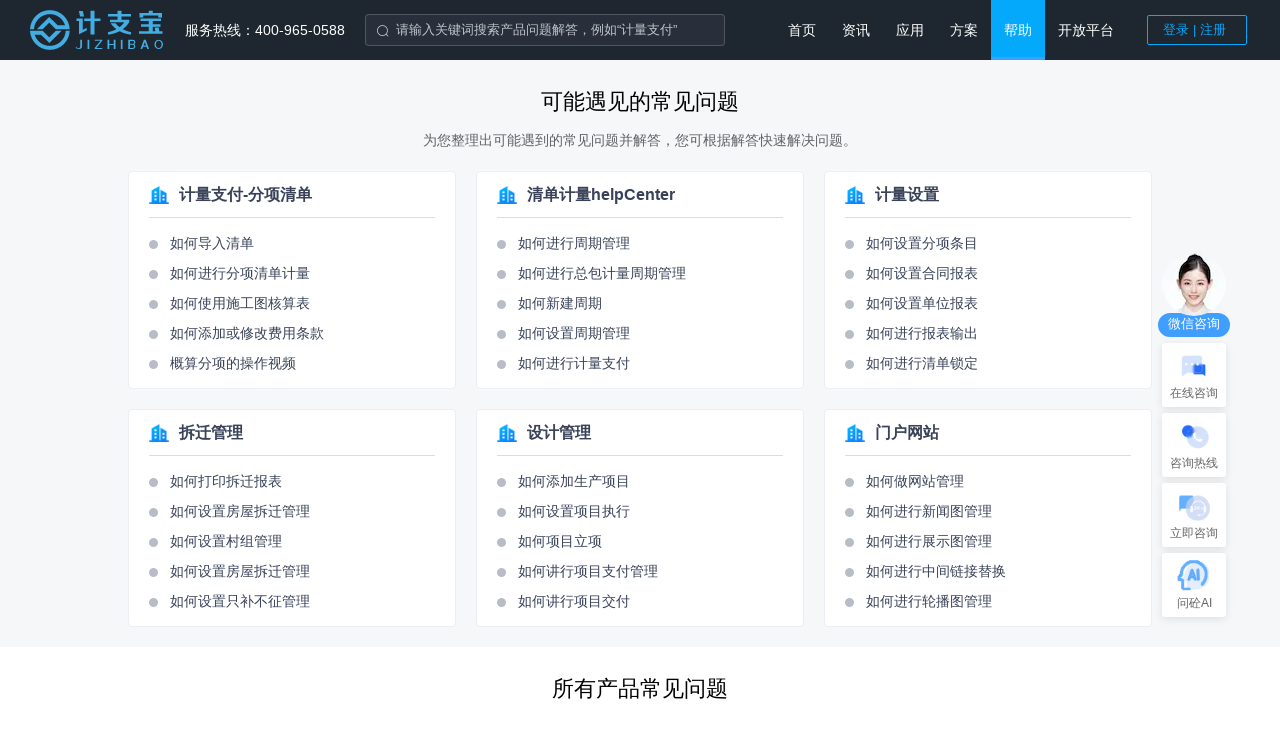

--- FILE ---
content_type: text/html; charset=utf-8
request_url: https://www.jizhibao.com.cn/help/D8EAFFED-DB91-4C8D-8CDE-80D3EA9D2A8C
body_size: 43978
content:
<!doctype html>
<html data-n-head-ssr lang="zh-cn" data-n-head="%7B%22lang%22:%7B%22ssr%22:%22zh-cn%22%7D%7D">
	<head >
		<script>var _hmt=_hmt||[];!function(){console.log("0123");var e=document.createElement("script");e.src="https://hm.baidu.com/hm.js?650fd82753c5c48344425e13d52e8723",e.referrerPolicy="unsafe-url";var t=document.getElementsByTagName("script")[0];t.parentNode.insertBefore(e,t)}(),function(e,t,n,a,o){var c,r,i;e[o]=e[o]||[],c=function(){var t={ti:"343182481",enableAutoSpaTracking:!0};t.q=e[o],e[o]=new UET(t),e[o].push("pageLoad")},(r=t.createElement(n)).src="//bat.bing.com/bat.js",r.async=1,r.onload=r.onreadystatechange=function(){var e=this.readyState;e&&"loaded"!==e&&"complete"!==e||(c(),r.onload=r.onreadystatechange=null)},(i=t.getElementsByTagName(n)[0]).parentNode.insertBefore(r,i)}(window,document,"script",0,"uetq"),(window.location.host.indexOf("jizhibao.yusules.cn")>-1||window.location.host.indexOf("jizhibao.com.cn")>-1)&&function(e,t,n,a,o,c,r){e[n]=e[n]||function(){(e[n].q=e[n].q||[]).push(arguments)},(c=t.createElement(a)).async=1,c.src="https://www.clarity.ms/tag/rfrj94sk1x",(r=t.getElementsByTagName(a)[0]).parentNode.insertBefore(c,r)}(window,document,"clarity","script")</script>
		<title>计量支付-清单计量-计支宝</title><meta data-n-head="ssr" charset="utf-8"><meta data-n-head="ssr" name="viewport" content="width=device-width, initial-scale=1"><meta data-n-head="ssr" name="format-detection" content="telephone=no"><meta data-n-head="ssr" name="applicable-device" content="pc"><meta data-n-head="ssr" name="renderer" content="webkit"><meta data-n-head="ssr" name="force-rendering" content="webkit"><meta data-n-head="ssr" property="og:type" content="website"><meta data-n-head="ssr" property="og:site_name" content="计支宝"><meta data-n-head="ssr" name="referrer" content="no-referrer"><meta data-n-head="ssr" data-hid="keywords" name="keywords" content="计支宝"><meta data-n-head="ssr" data-hid="description" name="description" content="计支宝是提供GIS+BIM服务,涉及市政道路,地铁建设,房建,港航,水利水运,铁路等工程，工程项目管理,计量支付，过程结算，物联网，路长制,劳务实名制，工程项目信息化，项目OA等项目的云平台"><meta data-n-head="ssr" data-hid="og:title" property="og:title" content="计量支付-清单计量-计支宝"><meta data-n-head="ssr" data-hid="og:description" property="og:description" content="计支宝是提供GIS+BIM服务,涉及市政道路,地铁建设,房建,港航,水利水运,铁路等工程，工程项目管理,计量支付，过程结算，物联网，路长制,劳务实名制，工程项目信息化，项目OA等项目的云平台"><link data-n-head="ssr" data-hid="icon" rel="icon" type="image/x-icon" href="https://cdnpro.jizhibao.com.cn/assets/jzb.ico"><link data-n-head="ssr" rel="stylesheet" type="text/css" href="https://cdnpro.jizhibao.com.cn/assets/css/base-vue.css"><link data-n-head="ssr" rel="stylesheet" type="text/css" href="https://cdnpro.jizhibao.com.cn/assets/ui/jzb-base-ui@2.0.1.css"><link data-n-head="ssr" rel="stylesheet" type="text/css" href="https://cdnpro.jizhibao.com.cn/assets/css/jzb-iconfont.css"><link data-n-head="ssr" rel="stylesheet" type="text/css" href="https://cdnpro.jizhibao.com.cn/assets/css/quill.min.css"><link data-n-head="ssr" rel="stylesheet" type="text/css" href="https://cdnpro.jizhibao.com.cn/assets/plugins/tac/css/tac.css"><link rel="stylesheet" href="/jzb/css/1542a40.css"><link rel="stylesheet" href="/jzb/css/877ec41.css"><link rel="stylesheet" href="/jzb/css/4006769.css"><link rel="stylesheet" href="/jzb/css/b9dc4ac.css">
	</head>

	<body >
		<noscript>
			<strong>
				We're sorry but Webpack App doesn't work properly without JavaScript enabled.
				Please enable it to continue.
			</strong>
		</noscript>
		<div data-server-rendered="true" id="__jzb"><div id="__layout"><div data-fetch-key="data-v-0e149ec6:0" class="default scroll-dom-flag" data-v-0e149ec6><div class="layouts-toper" data-v-5c0ff45d data-v-0e149ec6><header class="m-toper" data-v-5c0ff45d><div class="m-left" data-v-5c0ff45d><a href="/index" class="logo" data-v-5c0ff45d><img alt="计支宝" src="/jzb/img/719de00.svg" data-v-5c0ff45d></a> <div class="hotline" data-v-5c0ff45d>服务热线：400-965-0588</div> <div class="search" data-v-5c0ff45d><!----> <div class="el-input el-input--small el-input--prefix el-input--suffix" style="width:360px;" data-v-5c0ff45d><!----><input type="text" autocomplete="off" placeholder="请输入关键词搜索产品问题解答，例如“计量支付”" class="el-input__inner"><span class="el-input__prefix"><i class="el-input__icon el-icon-search"></i></span><!----><!----><!----></div></div></div> <ul class="m-nav" data-v-5c0ff45d><li data-v-5c0ff45d><a href="/index" data-v-5c0ff45d>首页</a></li><li data-v-5c0ff45d><a href="/information" data-v-5c0ff45d>资讯</a></li><li data-v-5c0ff45d><a href="/product" data-v-5c0ff45d>应用</a></li><li data-v-5c0ff45d><a href="/solution" data-v-5c0ff45d>方案</a></li><li class="on" data-v-5c0ff45d><a href="/help" class="nuxt-link-active" data-v-5c0ff45d>帮助</a></li><li data-v-5c0ff45d><a href="/open" data-v-5c0ff45d>开放平台</a></li> <li class="item__op" data-v-5c0ff45d><!----></li></ul></header> <!----></div> <div data-fetch-key="data-v-027c1d66:0" class="jzb-page" data-v-027c1d66 data-v-0e149ec6><div class="mainauto" data-v-027c1d66><div class="model-1" data-v-027c1d66><div class="title" data-v-027c1d66><h4 data-v-027c1d66>可能遇见的常见问题</h4> <span data-v-027c1d66>为您整理出可能遇到的常见问题并解答，您可根据解答快速解决问题。</span></div> <div data-v-027c1d66><div class="el-row" style="margin-left:-10px;margin-right:-10px;" data-v-027c1d66><div class="mb-20 el-col el-col-8" style="padding-left:10px;padding-right:10px;" data-v-027c1d66><div class="el-card card-block is-hover-shadow" data-v-027c1d66><!----><div class="el-card__body"><div class="title" data-v-027c1d66><img src="/jzb/img/ed61b12.png" alt="新闻icon" data-v-027c1d66> <h3 class="topic" data-v-027c1d66>
									计量支付-分项清单
								</h3></div> <div class="txtcontent" data-v-027c1d66><p title="如何导入清单" class="one-line" data-v-027c1d66><i data-v-027c1d66></i> <a href="/help/detail/DCD8ABB6-AA3C-4BD6-84D2-9AB3AAD09850" data-v-027c1d66>
										如何导入清单
									</a></p><p title="如何进行分项清单计量" class="one-line" data-v-027c1d66><i data-v-027c1d66></i> <a href="/help/detail/17397656-8B4A-4291-9532-5801E4349C86" data-v-027c1d66>
										如何进行分项清单计量
									</a></p><p title="如何使用施工图核算表" class="one-line" data-v-027c1d66><i data-v-027c1d66></i> <a href="/help/detail/4F5DF1DC-06AA-46EC-8A71-BA12C8CA1CC8" data-v-027c1d66>
										如何使用施工图核算表
									</a></p><p title="如何添加或修改费用条款" class="one-line" data-v-027c1d66><i data-v-027c1d66></i> <a href="/help/detail/59B6F4CA-F201-424A-A2F7-72D7E09F22F1" data-v-027c1d66>
										如何添加或修改费用条款
									</a></p><p title="概算分项的操作视频" class="one-line" data-v-027c1d66><i data-v-027c1d66></i> <a href="/help/detail/E4A40834-12C9-4846-9CA6-9F73DE28C058" data-v-027c1d66>
										概算分项的操作视频
									</a></p></div></div></div></div><div class="mb-20 el-col el-col-8" style="padding-left:10px;padding-right:10px;" data-v-027c1d66><div class="el-card card-block is-hover-shadow" data-v-027c1d66><!----><div class="el-card__body"><div class="title" data-v-027c1d66><img src="/jzb/img/ed61b12.png" alt="新闻icon" data-v-027c1d66> <h3 class="topic" data-v-027c1d66>
									清单计量helpCenter
								</h3></div> <div class="txtcontent" data-v-027c1d66><p title="如何进行周期管理" class="one-line" data-v-027c1d66><i data-v-027c1d66></i> <a href="/help/detail/13100802-B5BB-4C69-91FA-6548CE4062BE" data-v-027c1d66>
										如何进行周期管理
									</a></p><p title="如何进行总包计量周期管理" class="one-line" data-v-027c1d66><i data-v-027c1d66></i> <a href="/help/detail/9690B6A4-16B6-4283-B3D5-70C21238AB89" data-v-027c1d66>
										如何进行总包计量周期管理
									</a></p><p title="如何新建周期" class="one-line" data-v-027c1d66><i data-v-027c1d66></i> <a href="/help/detail/981778B6-F486-4C6E-96F3-C25D03E537C7" data-v-027c1d66>
										如何新建周期
									</a></p><p title="如何设置周期管理" class="one-line" data-v-027c1d66><i data-v-027c1d66></i> <a href="/help/detail/C7149CEB-926C-4F47-AEE4-43FD5F9787EE" data-v-027c1d66>
										如何设置周期管理
									</a></p><p title="如何进行计量支付" class="one-line" data-v-027c1d66><i data-v-027c1d66></i> <a href="/help/detail/559504B3-3A70-47E3-8603-D4ECF28606A6" data-v-027c1d66>
										如何进行计量支付
									</a></p></div></div></div></div><div class="mb-20 el-col el-col-8" style="padding-left:10px;padding-right:10px;" data-v-027c1d66><div class="el-card card-block is-hover-shadow" data-v-027c1d66><!----><div class="el-card__body"><div class="title" data-v-027c1d66><img src="/jzb/img/ed61b12.png" alt="新闻icon" data-v-027c1d66> <h3 class="topic" data-v-027c1d66>
									计量设置
								</h3></div> <div class="txtcontent" data-v-027c1d66><p title="如何设置分项条目" class="one-line" data-v-027c1d66><i data-v-027c1d66></i> <a href="/help/detail/FF50DB17-DDA6-4D27-91DD-B5E1FF4ADFDE" data-v-027c1d66>
										如何设置分项条目
									</a></p><p title="如何设置合同报表" class="one-line" data-v-027c1d66><i data-v-027c1d66></i> <a href="/help/detail/96937519-DEF8-4D9D-B6E6-E0A45C7C65CA" data-v-027c1d66>
										如何设置合同报表
									</a></p><p title="如何设置单位报表" class="one-line" data-v-027c1d66><i data-v-027c1d66></i> <a href="/help/detail/7C37E77B-518B-48E8-BB1E-8C87063CE0E4" data-v-027c1d66>
										如何设置单位报表
									</a></p><p title="如何进行报表输出" class="one-line" data-v-027c1d66><i data-v-027c1d66></i> <a href="/help/detail/8AB27196-31FA-4066-BA27-644D288E794A" data-v-027c1d66>
										如何进行报表输出
									</a></p><p title="如何进行清单锁定" class="one-line" data-v-027c1d66><i data-v-027c1d66></i> <a href="/help/detail/3A5C4670-0950-44BD-9854-D614F895EDBC" data-v-027c1d66>
										如何进行清单锁定
									</a></p></div></div></div></div><div class="mb-20 el-col el-col-8" style="padding-left:10px;padding-right:10px;" data-v-027c1d66><div class="el-card card-block is-hover-shadow" data-v-027c1d66><!----><div class="el-card__body"><div class="title" data-v-027c1d66><img src="/jzb/img/ed61b12.png" alt="新闻icon" data-v-027c1d66> <h3 class="topic" data-v-027c1d66>
									拆迁管理
								</h3></div> <div class="txtcontent" data-v-027c1d66><p title="如何打印拆迁报表" class="one-line" data-v-027c1d66><i data-v-027c1d66></i> <a href="/help/detail/9BAD4DE3-FD30-4DD4-ABD6-532E396BFB6C" data-v-027c1d66>
										如何打印拆迁报表
									</a></p><p title="如何设置房屋拆迁管理" class="one-line" data-v-027c1d66><i data-v-027c1d66></i> <a href="/help/detail/BC7D8592-8665-442C-8106-BEDDB7777AC9" data-v-027c1d66>
										如何设置房屋拆迁管理
									</a></p><p title="如何设置村组管理" class="one-line" data-v-027c1d66><i data-v-027c1d66></i> <a href="/help/detail/EEA6BA58-CC2E-4099-AFDA-E26527544343" data-v-027c1d66>
										如何设置村组管理
									</a></p><p title="如何设置房屋拆迁管理" class="one-line" data-v-027c1d66><i data-v-027c1d66></i> <a href="/help/detail/35431FA8-2EFD-409E-AFF4-528FDCBEF245" data-v-027c1d66>
										如何设置房屋拆迁管理
									</a></p><p title="如何设置只补不征管理" class="one-line" data-v-027c1d66><i data-v-027c1d66></i> <a href="/help/detail/D69A9476-FBA2-447A-AF1A-A1D41CD324F0" data-v-027c1d66>
										如何设置只补不征管理
									</a></p></div></div></div></div><div class="mb-20 el-col el-col-8" style="padding-left:10px;padding-right:10px;" data-v-027c1d66><div class="el-card card-block is-hover-shadow" data-v-027c1d66><!----><div class="el-card__body"><div class="title" data-v-027c1d66><img src="/jzb/img/ed61b12.png" alt="新闻icon" data-v-027c1d66> <h3 class="topic" data-v-027c1d66>
									设计管理
								</h3></div> <div class="txtcontent" data-v-027c1d66><p title="如何添加生产项目" class="one-line" data-v-027c1d66><i data-v-027c1d66></i> <a href="/help/detail/F59ED068-C36D-41E1-8B88-45AEBEAA5269" data-v-027c1d66>
										如何添加生产项目
									</a></p><p title="如何设置项目执行" class="one-line" data-v-027c1d66><i data-v-027c1d66></i> <a href="/help/detail/C6FDADE1-7EC1-4691-BFDB-EA442E657A8B" data-v-027c1d66>
										如何设置项目执行
									</a></p><p title="如何项目立项" class="one-line" data-v-027c1d66><i data-v-027c1d66></i> <a href="/help/detail/A08D02F7-B842-4B3C-B62F-4E54D70E1C7F" data-v-027c1d66>
										如何项目立项
									</a></p><p title="如何讲行项目支付管理" class="one-line" data-v-027c1d66><i data-v-027c1d66></i> <a href="/help/detail/BE85F8E7-2C0D-46D7-B4FB-6C8038C45F9F" data-v-027c1d66>
										如何讲行项目支付管理
									</a></p><p title="如何讲行项目交付" class="one-line" data-v-027c1d66><i data-v-027c1d66></i> <a href="/help/detail/CC5AA3CB-7146-445C-8EF5-633C1852ACB1" data-v-027c1d66>
										如何讲行项目交付
									</a></p></div></div></div></div><div class="mb-20 el-col el-col-8" style="padding-left:10px;padding-right:10px;" data-v-027c1d66><div class="el-card card-block is-hover-shadow" data-v-027c1d66><!----><div class="el-card__body"><div class="title" data-v-027c1d66><img src="/jzb/img/ed61b12.png" alt="新闻icon" data-v-027c1d66> <h3 class="topic" data-v-027c1d66>
									门户网站
								</h3></div> <div class="txtcontent" data-v-027c1d66><p title="如何做网站管理" class="one-line" data-v-027c1d66><i data-v-027c1d66></i> <a href="/help/detail/BBD54C3E-621D-4E35-BE4B-FA55D093B3EC" data-v-027c1d66>
										如何做网站管理
									</a></p><p title="如何进行新闻图管理" class="one-line" data-v-027c1d66><i data-v-027c1d66></i> <a href="/help/detail/BB6788EA-D8C8-4735-B6F9-56E4F472B13B" data-v-027c1d66>
										如何进行新闻图管理
									</a></p><p title="如何进行展示图管理" class="one-line" data-v-027c1d66><i data-v-027c1d66></i> <a href="/help/detail/0836346E-A2C2-469A-B823-56BC7ABBC1A9" data-v-027c1d66>
										如何进行展示图管理
									</a></p><p title="如何进行中间链接替换" class="one-line" data-v-027c1d66><i data-v-027c1d66></i> <a href="/help/detail/0C43A2A1-007E-454D-BA15-A2A5549D545C" data-v-027c1d66>
										如何进行中间链接替换
									</a></p><p title="如何进行轮播图管理" class="one-line" data-v-027c1d66><i data-v-027c1d66></i> <a href="/help/detail/3D8203D0-0052-4F62-A00D-271147890947" data-v-027c1d66>
										如何进行轮播图管理
									</a></p></div></div></div></div></div></div></div> <div class="model-2" data-v-027c1d66><div class="title" data-v-027c1d66><h4 data-v-027c1d66>所有产品常见问题</h4> <span data-v-027c1d66>计支宝产品常见问题的全方面阐述，您可根据产品快速找到解决疑惑的文档内容。</span></div> <div class="all-problem" data-v-027c1d66><div class="side" data-v-027c1d66><h5 data-v-027c1d66>产品分类</h5> <div class="mb-5 el-input el-input--small el-input-group el-input-group--append" data-v-027c1d66><!----><input type="text" autocomplete="off" placeholder="输入关键字搜索" class="el-input__inner"><!----><!----><div class="el-input-group__append"><button type="button" class="el-button el-button--default el-button--mini" data-v-027c1d66><!----><i class="el-icon-search"></i><!----></button></div><!----></div> <div role="tree" class="el-tree jzb-tree" data-v-027c1d66><div role="treeitem" tabindex="-1" aria-disabled="" draggable="false" class="el-tree-node is-focusable"><div class="el-tree-node__content" style="padding-left:0px;"><span class="is-leaf el-tree-node__expand-icon el-icon-caret-right"></span> <!----> <!----> <span class="custom-tree-node" data-v-027c1d66><a href="/help" class="nuxt-link-active" data-v-027c1d66>
								最新问题
							</a></span></div> <div role="group" class="el-tree-node__children" style="display:none;"></div></div><div role="treeitem" tabindex="-1" aria-disabled="" draggable="false" class="el-tree-node is-focusable"><div class="el-tree-node__content" style="padding-left:0px;"><span class="is-leaf el-tree-node__expand-icon el-icon-caret-right"></span> <!----> <!----> <span class="custom-tree-node" data-v-027c1d66><a href="/help/60E41DD9-468E-4DFE-BD90-10C2BA41EEB1" data-v-027c1d66>
								组织配置helpCenter1
							</a></span></div> <div role="group" class="el-tree-node__children" style="display:none;"></div></div><div role="treeitem" tabindex="-1" aria-disabled="" draggable="false" class="el-tree-node is-focusable"><div class="el-tree-node__content" style="padding-left:0px;"><span class="is-leaf el-tree-node__expand-icon el-icon-caret-right"></span> <!----> <!----> <span class="custom-tree-node" data-v-027c1d66><a href="/help/633C6D23-2163-42A1-92CF-3BCF30B4F794" data-v-027c1d66>
								问题管理-组织配置
							</a></span></div> <div role="group" class="el-tree-node__children" style="display:none;"></div></div><div role="treeitem" tabindex="-1" aria-disabled="" draggable="false" class="el-tree-node is-focusable"><div class="el-tree-node__content" style="padding-left:0px;"><span class="is-leaf el-tree-node__expand-icon el-icon-caret-right"></span> <!----> <!----> <span class="custom-tree-node" data-v-027c1d66><a href="/help/72B6E061-750C-4D5E-BD06-75AEF456071F" data-v-027c1d66>
								项目级监管
							</a></span></div> <div role="group" class="el-tree-node__children" style="display:none;"></div></div><div role="treeitem" tabindex="-1" aria-disabled="" draggable="false" class="el-tree-node is-focusable"><div class="el-tree-node__content" style="padding-left:0px;"><span class="is-leaf el-tree-node__expand-icon el-icon-caret-right"></span> <!----> <!----> <span class="custom-tree-node" data-v-027c1d66><a href="/help/BFB72FCC-F134-4C59-953E-0E12D2BE3B55" data-v-027c1d66>
								工程档宝
							</a></span></div> <div role="group" class="el-tree-node__children" style="display:none;"></div></div><div role="treeitem" tabindex="-1" aria-disabled="" draggable="false" class="el-tree-node is-focusable"><div class="el-tree-node__content" style="padding-left:0px;"><span class="is-leaf el-tree-node__expand-icon el-icon-caret-right"></span> <!----> <!----> <span class="custom-tree-node" data-v-027c1d66><a href="/help/F8E34480-4848-46CD-99AD-DD44D07A1550" data-v-027c1d66>
								收发文
							</a></span></div> <div role="group" class="el-tree-node__children" style="display:none;"></div></div><div role="treeitem" tabindex="-1" aria-disabled="" draggable="false" class="el-tree-node is-focusable"><div class="el-tree-node__content" style="padding-left:0px;"><span class="is-leaf el-tree-node__expand-icon el-icon-caret-right"></span> <!----> <!----> <span class="custom-tree-node" data-v-027c1d66><a href="/help/13772A6C-5583-4F46-896D-CD344DC00A61" data-v-027c1d66>
								项目总控helpCenter
							</a></span></div> <div role="group" class="el-tree-node__children" style="display:none;"></div></div><div role="treeitem" tabindex="-1" aria-disabled="" draggable="false" class="el-tree-node is-focusable"><div class="el-tree-node__content" style="padding-left:0px;"><span class="is-leaf el-tree-node__expand-icon el-icon-caret-right"></span> <!----> <!----> <span class="custom-tree-node" data-v-027c1d66><a href="/help/31038C46-4E2C-4300-A8A8-162C4772B0E6" data-v-027c1d66>
								首页大屏
							</a></span></div> <div role="group" class="el-tree-node__children" style="display:none;"></div></div><div role="treeitem" tabindex="-1" aria-disabled="" draggable="false" class="el-tree-node is-focusable"><div class="el-tree-node__content" style="padding-left:0px;"><span class="is-leaf el-tree-node__expand-icon el-icon-caret-right"></span> <!----> <!----> <span class="custom-tree-node" data-v-027c1d66><a href="/help/40CFE2D3-86D6-479A-BACB-F2D4043C3DE2" data-v-027c1d66>
								监管大屏helpCenter1
							</a></span></div> <div role="group" class="el-tree-node__children" style="display:none;"></div></div><div role="treeitem" tabindex="-1" aria-disabled="" draggable="false" class="el-tree-node is-focusable"><div class="el-tree-node__content" style="padding-left:0px;"><span class="is-leaf el-tree-node__expand-icon el-icon-caret-right"></span> <!----> <!----> <span class="custom-tree-node" data-v-027c1d66><a href="/help/567B2932-9420-46F3-A60E-1E52206EB320" data-v-027c1d66>
								项目总控helpCenter1
							</a></span></div> <div role="group" class="el-tree-node__children" style="display:none;"></div></div><div role="treeitem" tabindex="-1" aria-disabled="" draggable="false" class="el-tree-node is-focusable"><div class="el-tree-node__content" style="padding-left:0px;"><span class="is-leaf el-tree-node__expand-icon el-icon-caret-right"></span> <!----> <!----> <span class="custom-tree-node" data-v-027c1d66><a href="/help/652E3425-A987-43E3-A706-73C328F3C3CA" data-v-027c1d66>
								问题管理-计量监管
							</a></span></div> <div role="group" class="el-tree-node__children" style="display:none;"></div></div><div role="treeitem" tabindex="-1" aria-disabled="" draggable="false" class="el-tree-node is-focusable"><div class="el-tree-node__content" style="padding-left:0px;"><span class="is-leaf el-tree-node__expand-icon el-icon-caret-right"></span> <!----> <!----> <span class="custom-tree-node" data-v-027c1d66><a href="/help/C207C91D-10EB-4659-A584-B6A8AFDCE5D0" data-v-027c1d66>
								问题管理-总控中心
							</a></span></div> <div role="group" class="el-tree-node__children" style="display:none;"></div></div><div role="treeitem" tabindex="-1" aria-disabled="" draggable="false" class="el-tree-node is-focusable"><div class="el-tree-node__content" style="padding-left:0px;"><span class="is-leaf el-tree-node__expand-icon el-icon-caret-right"></span> <!----> <!----> <span class="custom-tree-node" data-v-027c1d66><a href="/help/CDA4AC97-0782-443F-AFE6-78AF1AD58E54" data-v-027c1d66>
								问题管理-企业考勤
							</a></span></div> <div role="group" class="el-tree-node__children" style="display:none;"></div></div><div role="treeitem" tabindex="-1" aria-disabled="" draggable="false" class="el-tree-node is-focusable"><div class="el-tree-node__content" style="padding-left:0px;"><span class="is-leaf el-tree-node__expand-icon el-icon-caret-right"></span> <!----> <!----> <span class="custom-tree-node" data-v-027c1d66><a href="/help/D148AD37-22FB-4154-96A1-B4C6BE80E7AD" data-v-027c1d66>
								项目管理helpCenter
							</a></span></div> <div role="group" class="el-tree-node__children" style="display:none;"></div></div><div role="treeitem" tabindex="-1" aria-disabled="" draggable="false" class="el-tree-node is-focusable"><div class="el-tree-node__content" style="padding-left:0px;"><span class="is-leaf el-tree-node__expand-icon el-icon-caret-right"></span> <!----> <!----> <span class="custom-tree-node" data-v-027c1d66><a href="/help/EFD00BC6-C21B-4523-AF05-9A895C9AAAAE" data-v-027c1d66>
								监管大屏helpCenter
							</a></span></div> <div role="group" class="el-tree-node__children" style="display:none;"></div></div><div role="treeitem" tabindex="-1" aria-disabled="" draggable="false" class="el-tree-node is-focusable"><div class="el-tree-node__content" style="padding-left:0px;"><span class="is-leaf el-tree-node__expand-icon el-icon-caret-right"></span> <!----> <!----> <span class="custom-tree-node" data-v-027c1d66><a href="/help/2DB2D144-CDFD-4FAF-B58C-5127E9AB28F4" data-v-027c1d66>
								问题管理-污水监管
							</a></span></div> <div role="group" class="el-tree-node__children" style="display:none;"></div></div><div role="treeitem" tabindex="-1" aria-disabled="" draggable="false" class="el-tree-node is-focusable"><div class="el-tree-node__content" style="padding-left:0px;"><span class="is-leaf el-tree-node__expand-icon el-icon-caret-right"></span> <!----> <!----> <span class="custom-tree-node" data-v-027c1d66><a href="/help/5E08F455-2D59-41D1-8BBE-B0F90AEBA61E" data-v-027c1d66>
								问题管理-企业OA
							</a></span></div> <div role="group" class="el-tree-node__children" style="display:none;"></div></div><div role="treeitem" tabindex="-1" aria-disabled="" draggable="false" class="el-tree-node is-focusable"><div class="el-tree-node__content" style="padding-left:0px;"><span class="is-leaf el-tree-node__expand-icon el-icon-caret-right"></span> <!----> <!----> <span class="custom-tree-node" data-v-027c1d66><a href="/help/66CFA5CC-4DFC-4478-8B6B-5C5B9C185381" data-v-027c1d66>
								项目备案helpCenter
							</a></span></div> <div role="group" class="el-tree-node__children" style="display:none;"></div></div><div role="treeitem" tabindex="-1" aria-disabled="" draggable="false" class="el-tree-node is-focusable"><div class="el-tree-node__content" style="padding-left:0px;"><span class="is-leaf el-tree-node__expand-icon el-icon-caret-right"></span> <!----> <!----> <span class="custom-tree-node" data-v-027c1d66><a href="/help/D5DB48DC-23ED-48CC-9C6D-E84495C332D8" data-v-027c1d66>
								项目配置
							</a></span></div> <div role="group" class="el-tree-node__children" style="display:none;"></div></div><div role="treeitem" tabindex="-1" aria-disabled="" draggable="false" class="el-tree-node is-focusable"><div class="el-tree-node__content" style="padding-left:0px;"><span class="is-leaf el-tree-node__expand-icon el-icon-caret-right"></span> <!----> <!----> <span class="custom-tree-node" data-v-027c1d66><a href="/help/A04A601C-0164-4AD9-8151-5E104AAC3C6E" data-v-027c1d66>
								问题管理-企业视频
							</a></span></div> <div role="group" class="el-tree-node__children" style="display:none;"></div></div><div role="treeitem" tabindex="-1" aria-disabled="" draggable="false" class="el-tree-node is-focusable"><div class="el-tree-node__content" style="padding-left:0px;"><span class="is-leaf el-tree-node__expand-icon el-icon-caret-right"></span> <!----> <!----> <span class="custom-tree-node" data-v-027c1d66><a href="/help/B863B4DE-F0D1-47B9-A671-09DDE6C20FD8" data-v-027c1d66>
								疫情管理
							</a></span></div> <div role="group" class="el-tree-node__children" style="display:none;"></div></div><div role="treeitem" tabindex="-1" aria-disabled="" draggable="false" class="el-tree-node is-focusable"><div class="el-tree-node__content" style="padding-left:0px;"><span class="is-leaf el-tree-node__expand-icon el-icon-caret-right"></span> <!----> <!----> <span class="custom-tree-node" data-v-027c1d66><a href="/help/2FA47F57-F665-4696-BCF8-F3ED3D47508B" data-v-027c1d66>
								设计管理
							</a></span></div> <div role="group" class="el-tree-node__children" style="display:none;"></div></div><div role="treeitem" tabindex="-1" aria-disabled="" draggable="false" class="el-tree-node is-focusable"><div class="el-tree-node__content" style="padding-left:0px;"><span class="is-leaf el-tree-node__expand-icon el-icon-caret-right"></span> <!----> <!----> <span class="custom-tree-node" data-v-027c1d66><a href="/help/43512B94-5D3C-4862-88A7-99FF4F86D64A" data-v-027c1d66>
								问题管理-收文发文
							</a></span></div> <div role="group" class="el-tree-node__children" style="display:none;"></div></div><div role="treeitem" tabindex="-1" aria-disabled="" draggable="false" class="el-tree-node is-focusable"><div class="el-tree-node__content" style="padding-left:0px;"><span class="is-leaf el-tree-node__expand-icon el-icon-caret-right"></span> <!----> <!----> <span class="custom-tree-node" data-v-027c1d66><a href="/help/C4ACDAF6-24E7-44AC-BD41-A9C52CB8AB7D" data-v-027c1d66>
								问题管理-日周月报
							</a></span></div> <div role="group" class="el-tree-node__children" style="display:none;"></div></div><div role="treeitem" tabindex="-1" aria-disabled="" draggable="false" class="el-tree-node is-focusable"><div class="el-tree-node__content" style="padding-left:0px;"><span class="is-leaf el-tree-node__expand-icon el-icon-caret-right"></span> <!----> <!----> <span class="custom-tree-node" data-v-027c1d66><a href="/help/9CF42057-DBDF-43A7-8277-EED3D68DD914" data-v-027c1d66>
								问题管理-通知公告
							</a></span></div> <div role="group" class="el-tree-node__children" style="display:none;"></div></div><div role="treeitem" tabindex="-1" aria-disabled="" draggable="false" class="el-tree-node is-focusable"><div class="el-tree-node__content" style="padding-left:0px;"><span class="is-leaf el-tree-node__expand-icon el-icon-caret-right"></span> <!----> <!----> <span class="custom-tree-node" data-v-027c1d66><a href="/help/DB613190-3E60-4798-8852-C378214630D1" data-v-027c1d66>
								红色阵地
							</a></span></div> <div role="group" class="el-tree-node__children" style="display:none;"></div></div><div role="treeitem" tabindex="-1" aria-disabled="" draggable="false" class="el-tree-node is-focusable"><div class="el-tree-node__content" style="padding-left:0px;"><span class="is-leaf el-tree-node__expand-icon el-icon-caret-right"></span> <!----> <!----> <span class="custom-tree-node" data-v-027c1d66><a href="/help/96DBF646-3781-459A-9147-B6AD07504DA2" data-v-027c1d66>
								考勤管理
							</a></span></div> <div role="group" class="el-tree-node__children" style="display:none;"></div></div><div role="treeitem" tabindex="-1" aria-disabled="" draggable="false" class="el-tree-node is-focusable"><div class="el-tree-node__content" style="padding-left:0px;"><span class="is-leaf el-tree-node__expand-icon el-icon-caret-right"></span> <!----> <!----> <span class="custom-tree-node" data-v-027c1d66><a href="/help/357145AC-9663-455C-8797-A42DB801CB83" data-v-027c1d66>
								问题管理-学习成长
							</a></span></div> <div role="group" class="el-tree-node__children" style="display:none;"></div></div><div role="treeitem" tabindex="-1" aria-disabled="" draggable="false" class="el-tree-node is-focusable"><div class="el-tree-node__content" style="padding-left:0px;"><span class="is-leaf el-tree-node__expand-icon el-icon-caret-right"></span> <!----> <!----> <span class="custom-tree-node" data-v-027c1d66><a href="/help/7770EF31-2E96-48F6-90D7-D4C393C89735" data-v-027c1d66>
								门户网站
							</a></span></div> <div role="group" class="el-tree-node__children" style="display:none;"></div></div><div role="treeitem" tabindex="-1" aria-disabled="" draggable="false" class="el-tree-node is-focusable"><div class="el-tree-node__content" style="padding-left:0px;"><span class="is-leaf el-tree-node__expand-icon el-icon-caret-right"></span> <!----> <!----> <span class="custom-tree-node" data-v-027c1d66><a href="/help/0689A0DE-77BD-4392-988C-55AEC36B64E7" data-v-027c1d66>
								项目协同
							</a></span></div> <div role="group" class="el-tree-node__children" style="display:none;"></div></div><div role="treeitem" tabindex="-1" aria-disabled="" draggable="false" class="el-tree-node is-focusable"><div class="el-tree-node__content" style="padding-left:0px;"><span class="is-leaf el-tree-node__expand-icon el-icon-caret-right"></span> <!----> <!----> <span class="custom-tree-node" data-v-027c1d66><a href="/help/94B09F62-B750-48CE-8FCD-7A1A3C7795DD" data-v-027c1d66>
								问题管理-考试管理
							</a></span></div> <div role="group" class="el-tree-node__children" style="display:none;"></div></div><div role="treeitem" tabindex="-1" aria-disabled="" draggable="false" class="el-tree-node is-focusable"><div class="el-tree-node__content" style="padding-left:0px;"><span class="is-leaf el-tree-node__expand-icon el-icon-caret-right"></span> <!----> <!----> <span class="custom-tree-node" data-v-027c1d66><a href="/help/0E9E6CDB-6564-4F84-9B08-C877A5EF5C4C" data-v-027c1d66>
								问题管理-我的考试
							</a></span></div> <div role="group" class="el-tree-node__children" style="display:none;"></div></div><div role="treeitem" tabindex="-1" aria-disabled="" draggable="false" class="el-tree-node is-focusable"><div class="el-tree-node__content" style="padding-left:0px;"><span class="is-leaf el-tree-node__expand-icon el-icon-caret-right"></span> <!----> <!----> <span class="custom-tree-node" data-v-027c1d66><a href="/help/9E6767DA-7FF7-4533-A9F4-215C7EA96BB6" data-v-027c1d66>
								项目协同2
							</a></span></div> <div role="group" class="el-tree-node__children" style="display:none;"></div></div><div role="treeitem" tabindex="-1" aria-disabled="" draggable="false" class="el-tree-node is-focusable"><div class="el-tree-node__content" style="padding-left:0px;"><span class="is-leaf el-tree-node__expand-icon el-icon-caret-right"></span> <!----> <!----> <span class="custom-tree-node" data-v-027c1d66><a href="/help/4E1F47F2-E008-4EFE-A0E9-103F388985E5" data-v-027c1d66>
								萍莲收发文
							</a></span></div> <div role="group" class="el-tree-node__children" style="display:none;"></div></div><div role="treeitem" tabindex="-1" aria-disabled="" draggable="false" class="el-tree-node is-focusable"><div class="el-tree-node__content" style="padding-left:0px;"><span class="is-leaf el-tree-node__expand-icon el-icon-caret-right"></span> <!----> <!----> <span class="custom-tree-node" data-v-027c1d66><a href="/help/88CB8382-8468-4317-A7B4-1688B059DA7F" data-v-027c1d66>
								问题管理-移动门户
							</a></span></div> <div role="group" class="el-tree-node__children" style="display:none;"></div></div><div role="treeitem" tabindex="-1" aria-disabled="" draggable="false" class="el-tree-node is-focusable"><div class="el-tree-node__content" style="padding-left:0px;"><span class="is-leaf el-tree-node__expand-icon el-icon-caret-right"></span> <!----> <!----> <span class="custom-tree-node" data-v-027c1d66><a href="/help/A16717B1-1F32-4CBB-BAE0-550A0C722BC5" data-v-027c1d66>
								计量设置
							</a></span></div> <div role="group" class="el-tree-node__children" style="display:none;"></div></div><div role="treeitem" tabindex="-1" aria-disabled="" draggable="false" class="el-tree-node is-focusable"><div class="el-tree-node__content" style="padding-left:0px;"><span class="is-leaf el-tree-node__expand-icon el-icon-caret-right"></span> <!----> <!----> <span class="custom-tree-node" data-v-027c1d66><a href="/help/04334217-BE91-46B3-AF6A-E0069294A49C" data-v-027c1d66>
								变更管理
							</a></span></div> <div role="group" class="el-tree-node__children" style="display:none;"></div></div><div role="treeitem" tabindex="-1" aria-disabled="" draggable="false" class="el-tree-node is-focusable"><div class="el-tree-node__content" style="padding-left:0px;"><span class="is-leaf el-tree-node__expand-icon el-icon-caret-right"></span> <!----> <!----> <span class="custom-tree-node" data-v-027c1d66><a href="/help/E4F96055-11CA-406D-AC70-DC3BABE9EF5A" data-v-027c1d66>
								问题管理-企业短信
							</a></span></div> <div role="group" class="el-tree-node__children" style="display:none;"></div></div><div role="treeitem" tabindex="-1" aria-expanded="true" aria-disabled="" draggable="false" class="el-tree-node is-expanded is-current is-focusable"><div class="el-tree-node__content" style="padding-left:0px;"><span class="is-leaf el-tree-node__expand-icon el-icon-caret-right"></span> <!----> <!----> <span class="custom-tree-node" data-v-027c1d66><a href="/help/D8EAFFED-DB91-4C8D-8CDE-80D3EA9D2A8C" aria-current="page" class="nuxt-link-exact-active nuxt-link-active" data-v-027c1d66>
								计量支付-清单计量
							</a></span></div> <div role="group" aria-expanded="true" class="el-tree-node__children"></div></div><div role="treeitem" tabindex="-1" aria-disabled="" draggable="false" class="el-tree-node is-focusable"><div class="el-tree-node__content" style="padding-left:0px;"><span class="is-leaf el-tree-node__expand-icon el-icon-caret-right"></span> <!----> <!----> <span class="custom-tree-node" data-v-027c1d66><a href="/help/1A5486FB-17B3-4F1F-ADA3-27B9C324457C" data-v-027c1d66>
								计量支付-分项清单
							</a></span></div> <div role="group" class="el-tree-node__children" style="display:none;"></div></div><div role="treeitem" tabindex="-1" aria-disabled="" draggable="false" class="el-tree-node is-focusable"><div class="el-tree-node__content" style="padding-left:0px;"><span class="is-leaf el-tree-node__expand-icon el-icon-caret-right"></span> <!----> <!----> <span class="custom-tree-node" data-v-027c1d66><a href="/help/3302069E-5286-4ACC-B8BE-D7573B57E6DB" data-v-027c1d66>
								计量支付-清单分项
							</a></span></div> <div role="group" class="el-tree-node__children" style="display:none;"></div></div><div role="treeitem" tabindex="-1" aria-disabled="" draggable="false" class="el-tree-node is-focusable"><div class="el-tree-node__content" style="padding-left:0px;"><span class="is-leaf el-tree-node__expand-icon el-icon-caret-right"></span> <!----> <!----> <span class="custom-tree-node" data-v-027c1d66><a href="/help/A767D1B8-998B-497C-8E5C-049750DA37CE" data-v-027c1d66>
								计量支付-总包计量
							</a></span></div> <div role="group" class="el-tree-node__children" style="display:none;"></div></div><div role="treeitem" tabindex="-1" aria-disabled="" draggable="false" class="el-tree-node is-focusable"><div class="el-tree-node__content" style="padding-left:0px;"><span class="is-leaf el-tree-node__expand-icon el-icon-caret-right"></span> <!----> <!----> <span class="custom-tree-node" data-v-027c1d66><a href="/help/F547044C-3F79-4558-B36C-EE6659299BB2" data-v-027c1d66>
								计量支付-付款管理
							</a></span></div> <div role="group" class="el-tree-node__children" style="display:none;"></div></div><div role="treeitem" tabindex="-1" aria-disabled="" draggable="false" class="el-tree-node is-focusable"><div class="el-tree-node__content" style="padding-left:0px;"><span class="is-leaf el-tree-node__expand-icon el-icon-caret-right"></span> <!----> <!----> <span class="custom-tree-node" data-v-027c1d66><a href="/help/D23F622C-148B-4C54-AB6B-1F2237D0E83E" data-v-027c1d66>
								材料管理
							</a></span></div> <div role="group" class="el-tree-node__children" style="display:none;"></div></div><div role="treeitem" tabindex="-1" aria-disabled="" draggable="false" class="el-tree-node is-focusable"><div class="el-tree-node__content" style="padding-left:0px;"><span class="is-leaf el-tree-node__expand-icon el-icon-caret-right"></span> <!----> <!----> <span class="custom-tree-node" data-v-027c1d66><a href="/help/090095B1-2F49-47D5-B22D-B160AE3D3853" data-v-027c1d66>
								计量资料
							</a></span></div> <div role="group" class="el-tree-node__children" style="display:none;"></div></div><div role="treeitem" tabindex="-1" aria-disabled="" draggable="false" class="el-tree-node is-focusable"><div class="el-tree-node__content" style="padding-left:0px;"><span class="is-leaf el-tree-node__expand-icon el-icon-caret-right"></span> <!----> <!----> <span class="custom-tree-node" data-v-027c1d66><a href="/help/DABC4C86-7801-47E4-8E9A-CBE67846AAF0" data-v-027c1d66>
								问题管理-目标管理
							</a></span></div> <div role="group" class="el-tree-node__children" style="display:none;"></div></div><div role="treeitem" tabindex="-1" aria-disabled="" draggable="false" class="el-tree-node is-focusable"><div class="el-tree-node__content" style="padding-left:0px;"><span class="is-leaf el-tree-node__expand-icon el-icon-caret-right"></span> <!----> <!----> <span class="custom-tree-node" data-v-027c1d66><a href="/help/41F83E53-EDF8-44E2-93BE-F6FE4CEE00F4" data-v-027c1d66>
								发票管理
							</a></span></div> <div role="group" class="el-tree-node__children" style="display:none;"></div></div><div role="treeitem" tabindex="-1" aria-disabled="" draggable="false" class="el-tree-node is-focusable"><div class="el-tree-node__content" style="padding-left:0px;"><span class="is-leaf el-tree-node__expand-icon el-icon-caret-right"></span> <!----> <!----> <span class="custom-tree-node" data-v-027c1d66><a href="/help/9892F57C-2128-4317-BD93-75FA7FA80FC2" data-v-027c1d66>
								问题管理-销售管理
							</a></span></div> <div role="group" class="el-tree-node__children" style="display:none;"></div></div><div role="treeitem" tabindex="-1" aria-disabled="" draggable="false" class="el-tree-node is-focusable"><div class="el-tree-node__content" style="padding-left:0px;"><span class="is-leaf el-tree-node__expand-icon el-icon-caret-right"></span> <!----> <!----> <span class="custom-tree-node" data-v-027c1d66><a href="/help/BF9A66A7-9CF1-464F-85EC-B00C01264BD0" data-v-027c1d66>
								结算台账
							</a></span></div> <div role="group" class="el-tree-node__children" style="display:none;"></div></div><div role="treeitem" tabindex="-1" aria-disabled="" draggable="false" class="el-tree-node is-focusable"><div class="el-tree-node__content" style="padding-left:0px;"><span class="is-leaf el-tree-node__expand-icon el-icon-caret-right"></span> <!----> <!----> <span class="custom-tree-node" data-v-027c1d66><a href="/help/E702797F-07E7-4685-B4D7-498DA18EEF34" data-v-027c1d66>
								问题管理-服务工单
							</a></span></div> <div role="group" class="el-tree-node__children" style="display:none;"></div></div><div role="treeitem" tabindex="-1" aria-disabled="" draggable="false" class="el-tree-node is-focusable"><div class="el-tree-node__content" style="padding-left:0px;"><span class="is-leaf el-tree-node__expand-icon el-icon-caret-right"></span> <!----> <!----> <span class="custom-tree-node" data-v-027c1d66><a href="/help/ACDD9A4A-5187-4E47-83CE-5E902B17DFFD" data-v-027c1d66>
								项目层级汇总
							</a></span></div> <div role="group" class="el-tree-node__children" style="display:none;"></div></div><div role="treeitem" tabindex="-1" aria-disabled="" draggable="false" class="el-tree-node is-focusable"><div class="el-tree-node__content" style="padding-left:0px;"><span class="is-leaf el-tree-node__expand-icon el-icon-caret-right"></span> <!----> <!----> <span class="custom-tree-node" data-v-027c1d66><a href="/help/6FE4ABA6-9E6F-4855-A279-8C0406B91D66" data-v-027c1d66>
								市场管理helpCenter
							</a></span></div> <div role="group" class="el-tree-node__children" style="display:none;"></div></div><div role="treeitem" tabindex="-1" aria-disabled="" draggable="false" class="el-tree-node is-focusable"><div class="el-tree-node__content" style="padding-left:0px;"><span class="is-leaf el-tree-node__expand-icon el-icon-caret-right"></span> <!----> <!----> <span class="custom-tree-node" data-v-027c1d66><a href="/help/9A2003B2-6865-4313-9469-489A43BAB0E3" data-v-027c1d66>
								决算管理
							</a></span></div> <div role="group" class="el-tree-node__children" style="display:none;"></div></div><div role="treeitem" tabindex="-1" aria-disabled="" draggable="false" class="el-tree-node is-focusable"><div class="el-tree-node__content" style="padding-left:0px;"><span class="is-leaf el-tree-node__expand-icon el-icon-caret-right"></span> <!----> <!----> <span class="custom-tree-node" data-v-027c1d66><a href="/help/AE3223B5-DCDE-4139-BB9B-E55463299E23" data-v-027c1d66>
								单位层级汇总
							</a></span></div> <div role="group" class="el-tree-node__children" style="display:none;"></div></div><div role="treeitem" tabindex="-1" aria-disabled="" draggable="false" class="el-tree-node is-focusable"><div class="el-tree-node__content" style="padding-left:0px;"><span class="is-leaf el-tree-node__expand-icon el-icon-caret-right"></span> <!----> <!----> <span class="custom-tree-node" data-v-027c1d66><a href="/help/3CEA36E0-8CDE-4C9F-A862-801645CA6D42" data-v-027c1d66>
								拆迁管理
							</a></span></div> <div role="group" class="el-tree-node__children" style="display:none;"></div></div><div role="treeitem" tabindex="-1" aria-disabled="" draggable="false" class="el-tree-node is-focusable"><div class="el-tree-node__content" style="padding-left:0px;"><span class="is-leaf el-tree-node__expand-icon el-icon-caret-right"></span> <!----> <!----> <span class="custom-tree-node" data-v-027c1d66><a href="/help/46502519-0C12-4756-BC2C-782A26DFAD06" data-v-027c1d66>
								拆迁管理（新疆）
							</a></span></div> <div role="group" class="el-tree-node__children" style="display:none;"></div></div><div role="treeitem" tabindex="-1" aria-disabled="" draggable="false" class="el-tree-node is-focusable"><div class="el-tree-node__content" style="padding-left:0px;"><span class="is-leaf el-tree-node__expand-icon el-icon-caret-right"></span> <!----> <!----> <span class="custom-tree-node" data-v-027c1d66><a href="/help/288783E0-C6F9-4B0F-B86F-5BA5D05B78E5" data-v-027c1d66>
								总体计划
							</a></span></div> <div role="group" class="el-tree-node__children" style="display:none;"></div></div><div role="treeitem" tabindex="-1" aria-disabled="" draggable="false" class="el-tree-node is-focusable"><div class="el-tree-node__content" style="padding-left:0px;"><span class="is-leaf el-tree-node__expand-icon el-icon-caret-right"></span> <!----> <!----> <span class="custom-tree-node" data-v-027c1d66><a href="/help/DFC6FC6D-9E9A-4975-A306-1856A72BAE9A" data-v-027c1d66>
								计划进度
							</a></span></div> <div role="group" class="el-tree-node__children" style="display:none;"></div></div><div role="treeitem" tabindex="-1" aria-disabled="" draggable="false" class="el-tree-node is-focusable"><div class="el-tree-node__content" style="padding-left:0px;"><span class="is-leaf el-tree-node__expand-icon el-icon-caret-right"></span> <!----> <!----> <span class="custom-tree-node" data-v-027c1d66><a href="/help/2E158C3F-EFF6-4C48-9ABA-93C7954292BB" data-v-027c1d66>
								形象进度
							</a></span></div> <div role="group" class="el-tree-node__children" style="display:none;"></div></div><div role="treeitem" tabindex="-1" aria-disabled="" draggable="false" class="el-tree-node is-focusable"><div class="el-tree-node__content" style="padding-left:0px;"><span class="is-leaf el-tree-node__expand-icon el-icon-caret-right"></span> <!----> <!----> <span class="custom-tree-node" data-v-027c1d66><a href="/help/F825524D-783E-4B81-BAE4-D732D160D8B0" data-v-027c1d66>
								现场管理
							</a></span></div> <div role="group" class="el-tree-node__children" style="display:none;"></div></div><div role="treeitem" tabindex="-1" aria-disabled="" draggable="false" class="el-tree-node is-focusable"><div class="el-tree-node__content" style="padding-left:0px;"><span class="is-leaf el-tree-node__expand-icon el-icon-caret-right"></span> <!----> <!----> <span class="custom-tree-node" data-v-027c1d66><a href="/help/E48D933B-7055-49F2-A24A-070DDE7F3D46" data-v-027c1d66>
								施工组织
							</a></span></div> <div role="group" class="el-tree-node__children" style="display:none;"></div></div><div role="treeitem" tabindex="-1" aria-disabled="" draggable="false" class="el-tree-node is-focusable"><div class="el-tree-node__content" style="padding-left:0px;"><span class="is-leaf el-tree-node__expand-icon el-icon-caret-right"></span> <!----> <!----> <span class="custom-tree-node" data-v-027c1d66><a href="/help/DD591473-88F3-4CF4-AA43-7DEEE13A863F" data-v-027c1d66>
								疫情系统helpCenter
							</a></span></div> <div role="group" class="el-tree-node__children" style="display:none;"></div></div><div role="treeitem" tabindex="-1" aria-disabled="" draggable="false" class="el-tree-node is-focusable"><div class="el-tree-node__content" style="padding-left:0px;"><span class="is-leaf el-tree-node__expand-icon el-icon-caret-right"></span> <!----> <!----> <span class="custom-tree-node" data-v-027c1d66><a href="/help/F7231E5A-3995-4AC9-8A94-AC60E0540296" data-v-027c1d66>
								质安巡检
							</a></span></div> <div role="group" class="el-tree-node__children" style="display:none;"></div></div><div role="treeitem" tabindex="-1" aria-disabled="" draggable="false" class="el-tree-node is-focusable"><div class="el-tree-node__content" style="padding-left:0px;"><span class="is-leaf el-tree-node__expand-icon el-icon-caret-right"></span> <!----> <!----> <span class="custom-tree-node" data-v-027c1d66><a href="/help/FE2A405F-3730-44DA-8A55-15426C9A7BCA" data-v-027c1d66>
								质安巡检1
							</a></span></div> <div role="group" class="el-tree-node__children" style="display:none;"></div></div><div role="treeitem" tabindex="-1" aria-disabled="" draggable="false" class="el-tree-node is-focusable"><div class="el-tree-node__content" style="padding-left:0px;"><span class="is-leaf el-tree-node__expand-icon el-icon-caret-right"></span> <!----> <!----> <span class="custom-tree-node" data-v-027c1d66><a href="/help/5D28FB59-899B-44E6-A308-B4362366AE5D" data-v-027c1d66>
								质安巡检2
							</a></span></div> <div role="group" class="el-tree-node__children" style="display:none;"></div></div><div role="treeitem" tabindex="-1" aria-disabled="" draggable="false" class="el-tree-node is-focusable"><div class="el-tree-node__content" style="padding-left:0px;"><span class="is-leaf el-tree-node__expand-icon el-icon-caret-right"></span> <!----> <!----> <span class="custom-tree-node" data-v-027c1d66><a href="/help/7C83989E-DA79-4E54-ADF7-32F90D5AA5DC" data-v-027c1d66>
								隐蔽工程
							</a></span></div> <div role="group" class="el-tree-node__children" style="display:none;"></div></div><div role="treeitem" tabindex="-1" aria-disabled="" draggable="false" class="el-tree-node is-focusable"><div class="el-tree-node__content" style="padding-left:0px;"><span class="is-leaf el-tree-node__expand-icon el-icon-caret-right"></span> <!----> <!----> <span class="custom-tree-node" data-v-027c1d66><a href="/help/A59AD718-C308-46D6-8436-60BC89C24178" data-v-027c1d66>
								资料管理
							</a></span></div> <div role="group" class="el-tree-node__children" style="display:none;"></div></div><div role="treeitem" tabindex="-1" aria-disabled="" draggable="false" class="el-tree-node is-focusable"><div class="el-tree-node__content" style="padding-left:0px;"><span class="is-leaf el-tree-node__expand-icon el-icon-caret-right"></span> <!----> <!----> <span class="custom-tree-node" data-v-027c1d66><a href="/help/63619B1F-CDF4-4F32-913C-AE7C225637C4" data-v-027c1d66>
								二维码管理
							</a></span></div> <div role="group" class="el-tree-node__children" style="display:none;"></div></div><div role="treeitem" tabindex="-1" aria-disabled="" draggable="false" class="el-tree-node is-focusable"><div class="el-tree-node__content" style="padding-left:0px;"><span class="is-leaf el-tree-node__expand-icon el-icon-caret-right"></span> <!----> <!----> <span class="custom-tree-node" data-v-027c1d66><a href="/help/81CE85E3-D778-4A41-8CF7-7AEBC6FD4C98" data-v-027c1d66>
								视频监控
							</a></span></div> <div role="group" class="el-tree-node__children" style="display:none;"></div></div><div role="treeitem" tabindex="-1" aria-disabled="" draggable="false" class="el-tree-node is-focusable"><div class="el-tree-node__content" style="padding-left:0px;"><span class="is-leaf el-tree-node__expand-icon el-icon-caret-right"></span> <!----> <!----> <span class="custom-tree-node" data-v-027c1d66><a href="/help/D9B84C33-278B-4E73-A1E7-B04A6C5ED9E1" data-v-027c1d66>
								预制梁管理
							</a></span></div> <div role="group" class="el-tree-node__children" style="display:none;"></div></div><div role="treeitem" tabindex="-1" aria-disabled="" draggable="false" class="el-tree-node is-focusable"><div class="el-tree-node__content" style="padding-left:0px;"><span class="is-leaf el-tree-node__expand-icon el-icon-caret-right"></span> <!----> <!----> <span class="custom-tree-node" data-v-027c1d66><a href="/help/0E683A90-730D-4B0F-9A4E-44432A5690F9" data-v-027c1d66>
								拌合站管理系统
							</a></span></div> <div role="group" class="el-tree-node__children" style="display:none;"></div></div><div role="treeitem" tabindex="-1" aria-disabled="" draggable="false" class="el-tree-node is-focusable"><div class="el-tree-node__content" style="padding-left:0px;"><span class="is-leaf el-tree-node__expand-icon el-icon-caret-right"></span> <!----> <!----> <span class="custom-tree-node" data-v-027c1d66><a href="/help/8D5958ED-4E9C-4A94-AF3C-1A37B992162E" data-v-027c1d66>
								实验室联网管理T3
							</a></span></div> <div role="group" class="el-tree-node__children" style="display:none;"></div></div><div role="treeitem" tabindex="-1" aria-disabled="" draggable="false" class="el-tree-node is-focusable"><div class="el-tree-node__content" style="padding-left:0px;"><span class="is-leaf el-tree-node__expand-icon el-icon-caret-right"></span> <!----> <!----> <span class="custom-tree-node" data-v-027c1d66><a href="/help/04A33043-14B6-41CC-A74F-88F777BC316E" data-v-027c1d66>
								张拉压浆监管系统
							</a></span></div> <div role="group" class="el-tree-node__children" style="display:none;"></div></div><div role="treeitem" tabindex="-1" aria-disabled="" draggable="false" class="el-tree-node is-focusable"><div class="el-tree-node__content" style="padding-left:0px;"><span class="is-leaf el-tree-node__expand-icon el-icon-caret-right"></span> <!----> <!----> <span class="custom-tree-node" data-v-027c1d66><a href="/help/C3248600-494C-4939-8426-58CCFB195517" data-v-027c1d66>
								试验室联网检测
							</a></span></div> <div role="group" class="el-tree-node__children" style="display:none;"></div></div><div role="treeitem" tabindex="-1" aria-disabled="" draggable="false" class="el-tree-node is-focusable"><div class="el-tree-node__content" style="padding-left:0px;"><span class="is-leaf el-tree-node__expand-icon el-icon-caret-right"></span> <!----> <!----> <span class="custom-tree-node" data-v-027c1d66><a href="/help/6AF6D098-8B7A-4CF3-8521-46450FE3CDA0" data-v-027c1d66>
								路面施工监测
							</a></span></div> <div role="group" class="el-tree-node__children" style="display:none;"></div></div><div role="treeitem" tabindex="-1" aria-disabled="" draggable="false" class="el-tree-node is-focusable"><div class="el-tree-node__content" style="padding-left:0px;"><span class="is-leaf el-tree-node__expand-icon el-icon-caret-right"></span> <!----> <!----> <span class="custom-tree-node" data-v-027c1d66><a href="/help/035C81BF-8485-4066-BE7E-71B6A0BBFC35" data-v-027c1d66>
								隧道施工监测
							</a></span></div> <div role="group" class="el-tree-node__children" style="display:none;"></div></div><div role="treeitem" tabindex="-1" aria-disabled="" draggable="false" class="el-tree-node is-focusable"><div class="el-tree-node__content" style="padding-left:0px;"><span class="is-leaf el-tree-node__expand-icon el-icon-caret-right"></span> <!----> <!----> <span class="custom-tree-node" data-v-027c1d66><a href="/help/F9CBD5FE-9637-4450-8C61-25B5AFA1B0A1" data-v-027c1d66>
								卸料平台监测
							</a></span></div> <div role="group" class="el-tree-node__children" style="display:none;"></div></div><div role="treeitem" tabindex="-1" aria-disabled="" draggable="false" class="el-tree-node is-focusable"><div class="el-tree-node__content" style="padding-left:0px;"><span class="is-leaf el-tree-node__expand-icon el-icon-caret-right"></span> <!----> <!----> <span class="custom-tree-node" data-v-027c1d66><a href="/help/3681ACE3-B183-4947-91A5-ACE13D8BEBBC" data-v-027c1d66>
								塔吊管理
							</a></span></div> <div role="group" class="el-tree-node__children" style="display:none;"></div></div><div role="treeitem" tabindex="-1" aria-disabled="" draggable="false" class="el-tree-node is-focusable"><div class="el-tree-node__content" style="padding-left:0px;"><span class="is-leaf el-tree-node__expand-icon el-icon-caret-right"></span> <!----> <!----> <span class="custom-tree-node" data-v-027c1d66><a href="/help/5B379E1B-B749-4CEB-98F0-B457ECACEBB1" data-v-027c1d66>
								升降机管理
							</a></span></div> <div role="group" class="el-tree-node__children" style="display:none;"></div></div><div role="treeitem" tabindex="-1" aria-disabled="" draggable="false" class="el-tree-node is-focusable"><div class="el-tree-node__content" style="padding-left:0px;"><span class="is-leaf el-tree-node__expand-icon el-icon-caret-right"></span> <!----> <!----> <span class="custom-tree-node" data-v-027c1d66><a href="/help/A3845C8E-D860-4725-A045-E0B6480605C1" data-v-027c1d66>
								配电箱管理
							</a></span></div> <div role="group" class="el-tree-node__children" style="display:none;"></div></div><div role="treeitem" tabindex="-1" aria-disabled="" draggable="false" class="el-tree-node is-focusable"><div class="el-tree-node__content" style="padding-left:0px;"><span class="is-leaf el-tree-node__expand-icon el-icon-caret-right"></span> <!----> <!----> <span class="custom-tree-node" data-v-027c1d66><a href="/help/6A72DE9E-168E-4CC2-8240-0C28BF71BB6E" data-v-027c1d66>
								环境监测
							</a></span></div> <div role="group" class="el-tree-node__children" style="display:none;"></div></div><div role="treeitem" tabindex="-1" aria-disabled="" draggable="false" class="el-tree-node is-focusable"><div class="el-tree-node__content" style="padding-left:0px;"><span class="is-leaf el-tree-node__expand-icon el-icon-caret-right"></span> <!----> <!----> <span class="custom-tree-node" data-v-027c1d66><a href="/help/2E7D7026-9B58-4648-A6AD-0E47EC95A1B4" data-v-027c1d66>
								GIS+BIM
							</a></span></div> <div role="group" class="el-tree-node__children" style="display:none;"></div></div><div role="treeitem" tabindex="-1" aria-disabled="" draggable="false" class="el-tree-node is-focusable"><div class="el-tree-node__content" style="padding-left:0px;"><span class="is-leaf el-tree-node__expand-icon el-icon-caret-right"></span> <!----> <!----> <span class="custom-tree-node" data-v-027c1d66><a href="/help/B87BE099-5086-4B62-9196-6F25E0F61D31" data-v-027c1d66>
								智慧劳务
							</a></span></div> <div role="group" class="el-tree-node__children" style="display:none;"></div></div><div role="treeitem" tabindex="-1" aria-disabled="" draggable="false" class="el-tree-node is-focusable"><div class="el-tree-node__content" style="padding-left:0px;"><span class="is-leaf el-tree-node__expand-icon el-icon-caret-right"></span> <!----> <!----> <span class="custom-tree-node" data-v-027c1d66><a href="/help/E591AA1A-BEE9-4469-A7A6-50AF3A97DFC3" data-v-027c1d66>
								智慧劳务总包、分包端
							</a></span></div> <div role="group" class="el-tree-node__children" style="display:none;"></div></div><div role="treeitem" tabindex="-1" aria-disabled="" draggable="false" class="el-tree-node is-focusable"><div class="el-tree-node__content" style="padding-left:0px;"><span class="is-leaf el-tree-node__expand-icon el-icon-caret-right"></span> <!----> <!----> <span class="custom-tree-node" data-v-027c1d66><a href="/help/EDE68A1D-9D48-4451-A95A-2511706A01A5" data-v-027c1d66>
								定制产品汇总
							</a></span></div> <div role="group" class="el-tree-node__children" style="display:none;"></div></div><div role="treeitem" tabindex="-1" aria-disabled="" draggable="false" class="el-tree-node is-focusable"><div class="el-tree-node__content" style="padding-left:0px;"><span class="is-leaf el-tree-node__expand-icon el-icon-caret-right"></span> <!----> <!----> <span class="custom-tree-node" data-v-027c1d66><a href="/help/22500CD1-2050-4EA2-8B38-2C43F5327161" data-v-027c1d66>
								智慧工地-智能安全帽
							</a></span></div> <div role="group" class="el-tree-node__children" style="display:none;"></div></div><div role="treeitem" tabindex="-1" aria-disabled="" draggable="false" class="el-tree-node is-focusable"><div class="el-tree-node__content" style="padding-left:0px;"><span class="is-leaf el-tree-node__expand-icon el-icon-caret-right"></span> <!----> <!----> <span class="custom-tree-node" data-v-027c1d66><a href="/help/B5D20BB8-F10E-4526-9D1A-24370F6B66AF" data-v-027c1d66>
								安全管理
							</a></span></div> <div role="group" class="el-tree-node__children" style="display:none;"></div></div><div role="treeitem" tabindex="-1" aria-disabled="" draggable="false" class="el-tree-node is-focusable"><div class="el-tree-node__content" style="padding-left:0px;"><span class="is-leaf el-tree-node__expand-icon el-icon-caret-right"></span> <!----> <!----> <span class="custom-tree-node" data-v-027c1d66><a href="/help/87C0BE5A-165C-4D64-BB66-8E897139C81B" data-v-027c1d66>
								资料系统
							</a></span></div> <div role="group" class="el-tree-node__children" style="display:none;"></div></div><div role="treeitem" tabindex="-1" aria-disabled="" draggable="false" class="el-tree-node is-focusable"><div class="el-tree-node__content" style="padding-left:0px;"><span class="is-leaf el-tree-node__expand-icon el-icon-caret-right"></span> <!----> <!----> <span class="custom-tree-node" data-v-027c1d66><a href="/help/95F4407D-22BC-44E3-845B-9414E379C2F3" data-v-027c1d66>
								物联网系统
							</a></span></div> <div role="group" class="el-tree-node__children" style="display:none;"></div></div><div role="treeitem" tabindex="-1" aria-disabled="" draggable="false" class="el-tree-node is-focusable"><div class="el-tree-node__content" style="padding-left:0px;"><span class="is-leaf el-tree-node__expand-icon el-icon-caret-right"></span> <!----> <!----> <span class="custom-tree-node" data-v-027c1d66><a href="/help/D82D1886-D79B-4BAA-BBA1-45621C8F2C28" data-v-027c1d66>
								项目监管
							</a></span></div> <div role="group" class="el-tree-node__children" style="display:none;"></div></div><div role="treeitem" tabindex="-1" aria-disabled="" draggable="false" class="el-tree-node is-focusable"><div class="el-tree-node__content" style="padding-left:0px;"><span class="is-leaf el-tree-node__expand-icon el-icon-caret-right"></span> <!----> <!----> <span class="custom-tree-node" data-v-027c1d66><a href="/help/511B6B8D-3085-4C35-8DC8-C9EA77231A3C" data-v-027c1d66>
								2020线上培训
							</a></span></div> <div role="group" class="el-tree-node__children" style="display:none;"></div></div><div role="treeitem" tabindex="-1" aria-disabled="" draggable="false" class="el-tree-node is-focusable"><div class="el-tree-node__content" style="padding-left:0px;"><span class="is-leaf el-tree-node__expand-icon el-icon-caret-right"></span> <!----> <!----> <span class="custom-tree-node" data-v-027c1d66><a href="/help/62E4A48E-6436-4ACC-A9BF-E267DE061864" data-v-027c1d66>
								招投标管理
							</a></span></div> <div role="group" class="el-tree-node__children" style="display:none;"></div></div><div role="treeitem" tabindex="-1" aria-disabled="" draggable="false" class="el-tree-node is-focusable"><div class="el-tree-node__content" style="padding-left:0px;"><span class="is-leaf el-tree-node__expand-icon el-icon-caret-right"></span> <!----> <!----> <span class="custom-tree-node" data-v-027c1d66><a href="/help/79943DF2-0BFF-481C-AEB5-45F0501E2E34" data-v-027c1d66>
								协同办公
							</a></span></div> <div role="group" class="el-tree-node__children" style="display:none;"></div></div><div role="treeitem" tabindex="-1" aria-disabled="" draggable="false" class="el-tree-node is-focusable"><div class="el-tree-node__content" style="padding-left:0px;"><span class="is-leaf el-tree-node__expand-icon el-icon-caret-right"></span> <!----> <!----> <span class="custom-tree-node" data-v-027c1d66><a href="/help/F396B74F-21D3-419D-A01F-19563C39AB2E" data-v-027c1d66>
								前期管理
							</a></span></div> <div role="group" class="el-tree-node__children" style="display:none;"></div></div><div role="treeitem" tabindex="-1" aria-disabled="" draggable="false" class="el-tree-node is-focusable"><div class="el-tree-node__content" style="padding-left:0px;"><span class="is-leaf el-tree-node__expand-icon el-icon-caret-right"></span> <!----> <!----> <span class="custom-tree-node" data-v-027c1d66><a href="/help/E578C54C-8239-4FA3-8742-9F28F7329415" data-v-027c1d66>
								格子化管理
							</a></span></div> <div role="group" class="el-tree-node__children" style="display:none;"></div></div><div role="treeitem" tabindex="-1" aria-disabled="" draggable="false" class="el-tree-node is-focusable"><div class="el-tree-node__content" style="padding-left:0px;"><span class="is-leaf el-tree-node__expand-icon el-icon-caret-right"></span> <!----> <!----> <span class="custom-tree-node" data-v-027c1d66><a href="/help/CB5B49E7-A7BB-4646-A01A-71F2241DC7E4" data-v-027c1d66>
								智慧工地
							</a></span></div> <div role="group" class="el-tree-node__children" style="display:none;"></div></div><div role="treeitem" tabindex="-1" aria-disabled="" draggable="false" class="el-tree-node is-focusable"><div class="el-tree-node__content" style="padding-left:0px;"><span class="is-leaf el-tree-node__expand-icon el-icon-caret-right"></span> <!----> <!----> <span class="custom-tree-node" data-v-027c1d66><a href="/help/768CF3E3-14C7-4920-B50E-C42A56F0E966" data-v-027c1d66>
								UBIM
							</a></span></div> <div role="group" class="el-tree-node__children" style="display:none;"></div></div><div role="treeitem" tabindex="-1" aria-disabled="" draggable="false" class="el-tree-node is-focusable"><div class="el-tree-node__content" style="padding-left:0px;"><span class="is-leaf el-tree-node__expand-icon el-icon-caret-right"></span> <!----> <!----> <span class="custom-tree-node" data-v-027c1d66><a href="/help/004D0585-4C0C-4473-9EA9-C121DEB45D74" data-v-027c1d66>
								其他问题
							</a></span></div> <div role="group" class="el-tree-node__children" style="display:none;"></div></div><div role="treeitem" tabindex="-1" aria-disabled="" draggable="false" class="el-tree-node is-focusable"><div class="el-tree-node__content" style="padding-left:0px;"><span class="is-leaf el-tree-node__expand-icon el-icon-caret-right"></span> <!----> <!----> <span class="custom-tree-node" data-v-027c1d66><a href="/help/C707BC93-5368-4929-A142-D40CD9DA9BD5" data-v-027c1d66>
								帮助视频
							</a></span></div> <div role="group" class="el-tree-node__children" style="display:none;"></div></div><div role="treeitem" tabindex="-1" aria-disabled="" draggable="false" class="el-tree-node is-focusable"><div class="el-tree-node__content" style="padding-left:0px;"><span class="is-leaf el-tree-node__expand-icon el-icon-caret-right"></span> <!----> <!----> <span class="custom-tree-node" data-v-027c1d66><a href="/help/EAD22F46-A927-49E1-AB6F-75B49F798D19" data-v-027c1d66>
								路长制巡查
							</a></span></div> <div role="group" class="el-tree-node__children" style="display:none;"></div></div><div role="treeitem" tabindex="-1" aria-disabled="" draggable="false" class="el-tree-node is-focusable"><div class="el-tree-node__content" style="padding-left:0px;"><span class="is-leaf el-tree-node__expand-icon el-icon-caret-right"></span> <!----> <!----> <span class="custom-tree-node" data-v-027c1d66><a href="/help/553BBB3B-D8D9-42C3-B72E-D3E1E25B12C5" data-v-027c1d66>
								质量管理
							</a></span></div> <div role="group" class="el-tree-node__children" style="display:none;"></div></div><div role="treeitem" tabindex="-1" aria-disabled="" draggable="false" class="el-tree-node is-focusable"><div class="el-tree-node__content" style="padding-left:0px;"><span class="is-leaf el-tree-node__expand-icon el-icon-caret-right"></span> <!----> <!----> <span class="custom-tree-node" data-v-027c1d66><a href="/help/11D3487F-86E0-41E5-AF6A-AEFC1AE44B44" data-v-027c1d66>
								单位信息管理
							</a></span></div> <div role="group" class="el-tree-node__children" style="display:none;"></div></div><div role="treeitem" tabindex="-1" aria-disabled="" draggable="false" class="el-tree-node is-focusable"><div class="el-tree-node__content" style="padding-left:0px;"><span class="is-leaf el-tree-node__expand-icon el-icon-caret-right"></span> <!----> <!----> <span class="custom-tree-node" data-v-027c1d66><a href="/help/BFA461CE-967F-4455-AB12-6CB31D7DFA95" data-v-027c1d66>
								伙伴信息管理
							</a></span></div> <div role="group" class="el-tree-node__children" style="display:none;"></div></div><div role="treeitem" tabindex="-1" aria-disabled="" draggable="false" class="el-tree-node is-focusable"><div class="el-tree-node__content" style="padding-left:0px;"><span class="is-leaf el-tree-node__expand-icon el-icon-caret-right"></span> <!----> <!----> <span class="custom-tree-node" data-v-027c1d66><a href="/help/35F2C022-245C-43B6-BD9A-9B97E9A6DBB2" data-v-027c1d66>
								业主信息管理
							</a></span></div> <div role="group" class="el-tree-node__children" style="display:none;"></div></div><div role="treeitem" tabindex="-1" aria-disabled="" draggable="false" class="el-tree-node is-focusable"><div class="el-tree-node__content" style="padding-left:0px;"><span class="is-leaf el-tree-node__expand-icon el-icon-caret-right"></span> <!----> <!----> <span class="custom-tree-node" data-v-027c1d66><a href="/help/CA62D45C-F299-48A6-A8CE-65B0654FCBCC" data-v-027c1d66>
								销售管理
							</a></span></div> <div role="group" class="el-tree-node__children" style="display:none;"></div></div><div role="treeitem" tabindex="-1" aria-disabled="" draggable="false" class="el-tree-node is-focusable"><div class="el-tree-node__content" style="padding-left:0px;"><span class="is-leaf el-tree-node__expand-icon el-icon-caret-right"></span> <!----> <!----> <span class="custom-tree-node" data-v-027c1d66><a href="/help/C7CEA5E1-8350-4135-B2C6-295BA6280614" data-v-027c1d66>
								工作计划
							</a></span></div> <div role="group" class="el-tree-node__children" style="display:none;"></div></div><div role="treeitem" tabindex="-1" aria-disabled="" draggable="false" class="el-tree-node is-focusable"><div class="el-tree-node__content" style="padding-left:0px;"><span class="is-leaf el-tree-node__expand-icon el-icon-caret-right"></span> <!----> <!----> <span class="custom-tree-node" data-v-027c1d66><a href="/help/4B511F5B-D1BA-4FCD-89D4-383809503AC1" data-v-027c1d66>
								出差管理
							</a></span></div> <div role="group" class="el-tree-node__children" style="display:none;"></div></div><div role="treeitem" tabindex="-1" aria-disabled="" draggable="false" class="el-tree-node is-focusable"><div class="el-tree-node__content" style="padding-left:0px;"><span class="is-leaf el-tree-node__expand-icon el-icon-caret-right"></span> <!----> <!----> <span class="custom-tree-node" data-v-027c1d66><a href="/help/2E087A4E-B9CE-45CB-ADC7-82ECB26B0174" data-v-027c1d66>
								出差待办
							</a></span></div> <div role="group" class="el-tree-node__children" style="display:none;"></div></div><div role="treeitem" tabindex="-1" aria-disabled="" draggable="false" class="el-tree-node is-focusable"><div class="el-tree-node__content" style="padding-left:0px;"><span class="is-leaf el-tree-node__expand-icon el-icon-caret-right"></span> <!----> <!----> <span class="custom-tree-node" data-v-027c1d66><a href="/help/B8C9F647-611C-49F9-AC18-1E8650025CB1" data-v-027c1d66>
								帮助后台
							</a></span></div> <div role="group" class="el-tree-node__children" style="display:none;"></div></div><div role="treeitem" tabindex="-1" aria-disabled="" draggable="false" class="el-tree-node is-focusable"><div class="el-tree-node__content" style="padding-left:0px;"><span class="is-leaf el-tree-node__expand-icon el-icon-caret-right"></span> <!----> <!----> <span class="custom-tree-node" data-v-027c1d66><a href="/help/897DBF49-AE27-4CE8-8017-C3567237368F" data-v-027c1d66>
								业主管理
							</a></span></div> <div role="group" class="el-tree-node__children" style="display:none;"></div></div><div role="treeitem" tabindex="-1" aria-disabled="" draggable="false" class="el-tree-node is-focusable"><div class="el-tree-node__content" style="padding-left:0px;"><span class="is-leaf el-tree-node__expand-icon el-icon-caret-right"></span> <!----> <!----> <span class="custom-tree-node" data-v-027c1d66><a href="/help/17ECE71B-9F00-4847-99C0-2A3AE640262E" data-v-027c1d66>
								日常管理
							</a></span></div> <div role="group" class="el-tree-node__children" style="display:none;"></div></div><div role="treeitem" tabindex="-1" aria-disabled="" draggable="false" class="el-tree-node is-focusable"><div class="el-tree-node__content" style="padding-left:0px;"><span class="is-leaf el-tree-node__expand-icon el-icon-caret-right"></span> <!----> <!----> <span class="custom-tree-node" data-v-027c1d66><a href="/help/F3C5716D-8E87-4D1C-95B3-E0E4DA0605F1" data-v-027c1d66>
								方法论
							</a></span></div> <div role="group" class="el-tree-node__children" style="display:none;"></div></div><div role="treeitem" tabindex="-1" aria-disabled="" draggable="false" class="el-tree-node is-focusable"><div class="el-tree-node__content" style="padding-left:0px;"><span class="is-leaf el-tree-node__expand-icon el-icon-caret-right"></span> <!----> <!----> <span class="custom-tree-node" data-v-027c1d66><a href="/help/FA0D87AF-4FFF-425C-AFD3-0C34EC4BD98B" data-v-027c1d66>
								体系建设
							</a></span></div> <div role="group" class="el-tree-node__children" style="display:none;"></div></div><div role="treeitem" tabindex="-1" aria-disabled="" draggable="false" class="el-tree-node is-focusable"><div class="el-tree-node__content" style="padding-left:0px;"><span class="is-leaf el-tree-node__expand-icon el-icon-caret-right"></span> <!----> <!----> <span class="custom-tree-node" data-v-027c1d66><a href="/help/39C8C795-809D-475E-A99D-A30CE7A2C0D8" data-v-027c1d66>
								短信管理
							</a></span></div> <div role="group" class="el-tree-node__children" style="display:none;"></div></div><div role="treeitem" tabindex="-1" aria-disabled="" draggable="false" class="el-tree-node is-focusable"><div class="el-tree-node__content" style="padding-left:0px;"><span class="is-leaf el-tree-node__expand-icon el-icon-caret-right"></span> <!----> <!----> <span class="custom-tree-node" data-v-027c1d66><a href="/help/19C7808D-C9E5-4C25-901E-1D2800B1BDCC" data-v-027c1d66>
								问题管理-企业档宝
							</a></span></div> <div role="group" class="el-tree-node__children" style="display:none;"></div></div><div role="treeitem" tabindex="-1" aria-disabled="" draggable="false" class="el-tree-node is-focusable"><div class="el-tree-node__content" style="padding-left:0px;"><span class="is-leaf el-tree-node__expand-icon el-icon-caret-right"></span> <!----> <!----> <span class="custom-tree-node" data-v-027c1d66><a href="/help/596EDDE3-7A04-471B-AC07-99AE24E7E1CB" data-v-027c1d66>
								问题管理
							</a></span></div> <div role="group" class="el-tree-node__children" style="display:none;"></div></div><div role="treeitem" tabindex="-1" aria-disabled="" draggable="false" class="el-tree-node is-focusable"><div class="el-tree-node__content" style="padding-left:0px;"><span class="is-leaf el-tree-node__expand-icon el-icon-caret-right"></span> <!----> <!----> <span class="custom-tree-node" data-v-027c1d66><a href="/help/7309A5C2-C138-4685-91AE-7EA476A1FF5A" data-v-027c1d66>
								预应力张拉
							</a></span></div> <div role="group" class="el-tree-node__children" style="display:none;"></div></div><div role="treeitem" tabindex="-1" aria-disabled="" draggable="false" class="el-tree-node is-focusable"><div class="el-tree-node__content" style="padding-left:0px;"><span class="is-leaf el-tree-node__expand-icon el-icon-caret-right"></span> <!----> <!----> <span class="custom-tree-node" data-v-027c1d66><a href="/help/8E302A3D-8A32-4C6C-850F-FFCE3366672F" data-v-027c1d66>
								合同管理helpCenter1
							</a></span></div> <div role="group" class="el-tree-node__children" style="display:none;"></div></div><div role="treeitem" tabindex="-1" aria-disabled="" draggable="false" class="el-tree-node is-focusable"><div class="el-tree-node__content" style="padding-left:0px;"><span class="is-leaf el-tree-node__expand-icon el-icon-caret-right"></span> <!----> <!----> <span class="custom-tree-node" data-v-027c1d66><a href="/help/33921B3B-5945-4034-A23B-071B1CC088BC" data-v-027c1d66>
								BIM管理helpCenter
							</a></span></div> <div role="group" class="el-tree-node__children" style="display:none;"></div></div><div role="treeitem" tabindex="-1" aria-disabled="" draggable="false" class="el-tree-node is-focusable"><div class="el-tree-node__content" style="padding-left:0px;"><span class="is-leaf el-tree-node__expand-icon el-icon-caret-right"></span> <!----> <!----> <span class="custom-tree-node" data-v-027c1d66><a href="/help/1163B902-E0E9-4864-958A-FD9DED0187A4" data-v-027c1d66>
								问题管理-基础配置
							</a></span></div> <div role="group" class="el-tree-node__children" style="display:none;"></div></div><div role="treeitem" tabindex="-1" aria-disabled="" draggable="false" class="el-tree-node is-focusable"><div class="el-tree-node__content" style="padding-left:0px;"><span class="is-leaf el-tree-node__expand-icon el-icon-caret-right"></span> <!----> <!----> <span class="custom-tree-node" data-v-027c1d66><a href="/help/AA2DEE01-5CB3-475A-8328-6BA558D19671" data-v-027c1d66>
								问题管理-项目合同
							</a></span></div> <div role="group" class="el-tree-node__children" style="display:none;"></div></div><div role="treeitem" tabindex="-1" aria-disabled="" draggable="false" class="el-tree-node is-focusable"><div class="el-tree-node__content" style="padding-left:0px;"><span class="is-leaf el-tree-node__expand-icon el-icon-caret-right"></span> <!----> <!----> <span class="custom-tree-node" data-v-027c1d66><a href="/help/6D035169-86B5-4255-BEBD-DA39AF215EF5" data-v-027c1d66>
								问题管理-项目配置
							</a></span></div> <div role="group" class="el-tree-node__children" style="display:none;"></div></div><div role="treeitem" tabindex="-1" aria-disabled="" draggable="false" class="el-tree-node is-focusable"><div class="el-tree-node__content" style="padding-left:0px;"><span class="is-leaf el-tree-node__expand-icon el-icon-caret-right"></span> <!----> <!----> <span class="custom-tree-node" data-v-027c1d66><a href="/help/16D2B3A4-6E17-4652-89C9-400CE5FF185A" data-v-027c1d66>
								质量巡检helpCenter1
							</a></span></div> <div role="group" class="el-tree-node__children" style="display:none;"></div></div><div role="treeitem" tabindex="-1" aria-disabled="" draggable="false" class="el-tree-node is-focusable"><div class="el-tree-node__content" style="padding-left:0px;"><span class="is-leaf el-tree-node__expand-icon el-icon-caret-right"></span> <!----> <!----> <span class="custom-tree-node" data-v-027c1d66><a href="/help/FC4D747F-61DE-4D97-B491-DDE43BE9C596" data-v-027c1d66>
								施工日志helpCenter1
							</a></span></div> <div role="group" class="el-tree-node__children" style="display:none;"></div></div><div role="treeitem" tabindex="-1" aria-disabled="" draggable="false" class="el-tree-node is-focusable"><div class="el-tree-node__content" style="padding-left:0px;"><span class="is-leaf el-tree-node__expand-icon el-icon-caret-right"></span> <!----> <!----> <span class="custom-tree-node" data-v-027c1d66><a href="/help/50FE0B0D-BD89-4881-BD85-5A5FA6738899" data-v-027c1d66>
								市场门户helpCenter
							</a></span></div> <div role="group" class="el-tree-node__children" style="display:none;"></div></div><div role="treeitem" tabindex="-1" aria-disabled="" draggable="false" class="el-tree-node is-focusable"><div class="el-tree-node__content" style="padding-left:0px;"><span class="is-leaf el-tree-node__expand-icon el-icon-caret-right"></span> <!----> <!----> <span class="custom-tree-node" data-v-027c1d66><a href="/help/8589731F-87F8-42E4-A7F5-50CFCE077B44" data-v-027c1d66>
								考勤履约helpCenter1
							</a></span></div> <div role="group" class="el-tree-node__children" style="display:none;"></div></div><div role="treeitem" tabindex="-1" aria-disabled="" draggable="false" class="el-tree-node is-focusable"><div class="el-tree-node__content" style="padding-left:0px;"><span class="is-leaf el-tree-node__expand-icon el-icon-caret-right"></span> <!----> <!----> <span class="custom-tree-node" data-v-027c1d66><a href="/help/9BED84F3-1BF3-442F-B0D0-6E7ACF0A4250" data-v-027c1d66>
								项目考勤helpCenter
							</a></span></div> <div role="group" class="el-tree-node__children" style="display:none;"></div></div><div role="treeitem" tabindex="-1" aria-disabled="" draggable="false" class="el-tree-node is-focusable"><div class="el-tree-node__content" style="padding-left:0px;"><span class="is-leaf el-tree-node__expand-icon el-icon-caret-right"></span> <!----> <!----> <span class="custom-tree-node" data-v-027c1d66><a href="/help/6F9C2385-F0FD-453B-BA11-459F0B723840" data-v-027c1d66>
								问题管理-路长制
							</a></span></div> <div role="group" class="el-tree-node__children" style="display:none;"></div></div><div role="treeitem" tabindex="-1" aria-disabled="" draggable="false" class="el-tree-node is-focusable"><div class="el-tree-node__content" style="padding-left:0px;"><span class="is-leaf el-tree-node__expand-icon el-icon-caret-right"></span> <!----> <!----> <span class="custom-tree-node" data-v-027c1d66><a href="/help/590EA70A-E178-4DDE-9C3E-1B251A5E8291" data-v-027c1d66>
								问题管理-实名制(银行)
							</a></span></div> <div role="group" class="el-tree-node__children" style="display:none;"></div></div><div role="treeitem" tabindex="-1" aria-disabled="" draggable="false" class="el-tree-node is-focusable"><div class="el-tree-node__content" style="padding-left:0px;"><span class="is-leaf el-tree-node__expand-icon el-icon-caret-right"></span> <!----> <!----> <span class="custom-tree-node" data-v-027c1d66><a href="/help/DC8C111E-F6EC-4038-8656-4A85793F8C53" data-v-027c1d66>
								实名制(银行)helpCenter1
							</a></span></div> <div role="group" class="el-tree-node__children" style="display:none;"></div></div><div role="treeitem" tabindex="-1" aria-disabled="" draggable="false" class="el-tree-node is-focusable"><div class="el-tree-node__content" style="padding-left:0px;"><span class="is-leaf el-tree-node__expand-icon el-icon-caret-right"></span> <!----> <!----> <span class="custom-tree-node" data-v-027c1d66><a href="/help/35621010-429D-432A-A118-4287B3685AC7" data-v-027c1d66>
								实名制helpCenter
							</a></span></div> <div role="group" class="el-tree-node__children" style="display:none;"></div></div><div role="treeitem" tabindex="-1" aria-disabled="" draggable="false" class="el-tree-node is-focusable"><div class="el-tree-node__content" style="padding-left:0px;"><span class="is-leaf el-tree-node__expand-icon el-icon-caret-right"></span> <!----> <!----> <span class="custom-tree-node" data-v-027c1d66><a href="/help/E62AFA07-0B91-4AC7-8265-EB10CAE354A3" data-v-027c1d66>
								问题管理-实名制(监管)
							</a></span></div> <div role="group" class="el-tree-node__children" style="display:none;"></div></div><div role="treeitem" tabindex="-1" aria-disabled="" draggable="false" class="el-tree-node is-focusable"><div class="el-tree-node__content" style="padding-left:0px;"><span class="is-leaf el-tree-node__expand-icon el-icon-caret-right"></span> <!----> <!----> <span class="custom-tree-node" data-v-027c1d66><a href="/help/CF7324FE-C4FB-4531-ADC1-4CF642301D97" data-v-027c1d66>
								问题管理-监督管理
							</a></span></div> <div role="group" class="el-tree-node__children" style="display:none;"></div></div><div role="treeitem" tabindex="-1" aria-disabled="" draggable="false" class="el-tree-node is-focusable"><div class="el-tree-node__content" style="padding-left:0px;"><span class="is-leaf el-tree-node__expand-icon el-icon-caret-right"></span> <!----> <!----> <span class="custom-tree-node" data-v-027c1d66><a href="/help/3F5C0D6D-C240-4196-AE16-71C29CC5EB14" data-v-027c1d66>
								问题管理-项目档案
							</a></span></div> <div role="group" class="el-tree-node__children" style="display:none;"></div></div><div role="treeitem" tabindex="-1" aria-disabled="" draggable="false" class="el-tree-node is-focusable"><div class="el-tree-node__content" style="padding-left:0px;"><span class="is-leaf el-tree-node__expand-icon el-icon-caret-right"></span> <!----> <!----> <span class="custom-tree-node" data-v-027c1d66><a href="/help/3AC0E5E2-DA67-413C-9E42-E7762D2ADC13" data-v-027c1d66>
								问题管理-数据中台
							</a></span></div> <div role="group" class="el-tree-node__children" style="display:none;"></div></div><div role="treeitem" tabindex="-1" aria-disabled="" draggable="false" class="el-tree-node is-focusable"><div class="el-tree-node__content" style="padding-left:0px;"><span class="is-leaf el-tree-node__expand-icon el-icon-caret-right"></span> <!----> <!----> <span class="custom-tree-node" data-v-027c1d66><a href="/help/03F8B525-1B01-4A3D-AFCF-711D7F359A7E" data-v-027c1d66>
								问题管理-API中心
							</a></span></div> <div role="group" class="el-tree-node__children" style="display:none;"></div></div><div role="treeitem" tabindex="-1" aria-disabled="" draggable="false" class="el-tree-node is-focusable"><div class="el-tree-node__content" style="padding-left:0px;"><span class="is-leaf el-tree-node__expand-icon el-icon-caret-right"></span> <!----> <!----> <span class="custom-tree-node" data-v-027c1d66><a href="/help/456BB0C0-8E1A-4F9B-8FDB-919F608EB132" data-v-027c1d66>
								视频监控helpCenter
							</a></span></div> <div role="group" class="el-tree-node__children" style="display:none;"></div></div><div role="treeitem" tabindex="-1" aria-disabled="" draggable="false" class="el-tree-node is-focusable"><div class="el-tree-node__content" style="padding-left:0px;"><span class="is-leaf el-tree-node__expand-icon el-icon-caret-right"></span> <!----> <!----> <span class="custom-tree-node" data-v-027c1d66><a href="/help/644ACF87-A0D8-480F-924C-D39B05222A88" data-v-027c1d66>
								问题管理-项目OA
							</a></span></div> <div role="group" class="el-tree-node__children" style="display:none;"></div></div><div role="treeitem" tabindex="-1" aria-disabled="" draggable="false" class="el-tree-node is-focusable"><div class="el-tree-node__content" style="padding-left:0px;"><span class="is-leaf el-tree-node__expand-icon el-icon-caret-right"></span> <!----> <!----> <span class="custom-tree-node" data-v-027c1d66><a href="/help/51AF6AC2-D822-4F20-B65E-0B21CD6D7ECA" data-v-027c1d66>
								塔吊监测helpCenter1
							</a></span></div> <div role="group" class="el-tree-node__children" style="display:none;"></div></div><div role="treeitem" tabindex="-1" aria-disabled="" draggable="false" class="el-tree-node is-focusable"><div class="el-tree-node__content" style="padding-left:0px;"><span class="is-leaf el-tree-node__expand-icon el-icon-caret-right"></span> <!----> <!----> <span class="custom-tree-node" data-v-027c1d66><a href="/help/EB9C3836-B2CF-45C9-B63C-0552C8E82ECD" data-v-027c1d66>
								塔吊监测helpCenter
							</a></span></div> <div role="group" class="el-tree-node__children" style="display:none;"></div></div><div role="treeitem" tabindex="-1" aria-disabled="" draggable="false" class="el-tree-node is-focusable"><div class="el-tree-node__content" style="padding-left:0px;"><span class="is-leaf el-tree-node__expand-icon el-icon-caret-right"></span> <!----> <!----> <span class="custom-tree-node" data-v-027c1d66><a href="/help/D279DB48-860B-4B5C-B062-A4680183DD38" data-v-027c1d66>
								问题管理-报告汇总
							</a></span></div> <div role="group" class="el-tree-node__children" style="display:none;"></div></div><div role="treeitem" tabindex="-1" aria-disabled="" draggable="false" class="el-tree-node is-focusable"><div class="el-tree-node__content" style="padding-left:0px;"><span class="is-leaf el-tree-node__expand-icon el-icon-caret-right"></span> <!----> <!----> <span class="custom-tree-node" data-v-027c1d66><a href="/help/EBA2EC75-EA30-4CE3-947B-B0E355488FDD" data-v-027c1d66>
								问题管理-评比排名
							</a></span></div> <div role="group" class="el-tree-node__children" style="display:none;"></div></div><div role="treeitem" tabindex="-1" aria-disabled="" draggable="false" class="el-tree-node is-focusable"><div class="el-tree-node__content" style="padding-left:0px;"><span class="is-leaf el-tree-node__expand-icon el-icon-caret-right"></span> <!----> <!----> <span class="custom-tree-node" data-v-027c1d66><a href="/help/A1B8FC7E-43A0-4459-AB1F-D00F64FF06C3" data-v-027c1d66>
								计量总控helpCenter
							</a></span></div> <div role="group" class="el-tree-node__children" style="display:none;"></div></div><div role="treeitem" tabindex="-1" aria-disabled="" draggable="false" class="el-tree-node is-focusable"><div class="el-tree-node__content" style="padding-left:0px;"><span class="is-leaf el-tree-node__expand-icon el-icon-caret-right"></span> <!----> <!----> <span class="custom-tree-node" data-v-027c1d66><a href="/help/B90B7D23-4765-4259-A318-02A125D94A21" data-v-027c1d66>
								问题管理-成本总控
							</a></span></div> <div role="group" class="el-tree-node__children" style="display:none;"></div></div><div role="treeitem" tabindex="-1" aria-disabled="" draggable="false" class="el-tree-node is-focusable"><div class="el-tree-node__content" style="padding-left:0px;"><span class="is-leaf el-tree-node__expand-icon el-icon-caret-right"></span> <!----> <!----> <span class="custom-tree-node" data-v-027c1d66><a href="/help/8B41E70F-79BA-4E0B-8F8A-E3F1C679A3D8" data-v-027c1d66>
								清单计量helpCenter
							</a></span></div> <div role="group" class="el-tree-node__children" style="display:none;"></div></div><div role="treeitem" tabindex="-1" aria-disabled="" draggable="false" class="el-tree-node is-focusable"><div class="el-tree-node__content" style="padding-left:0px;"><span class="is-leaf el-tree-node__expand-icon el-icon-caret-right"></span> <!----> <!----> <span class="custom-tree-node" data-v-027c1d66><a href="/help/B6221225-3050-420C-8411-90AEDC00117B" data-v-027c1d66>
								分项清单helpCenter
							</a></span></div> <div role="group" class="el-tree-node__children" style="display:none;"></div></div><div role="treeitem" tabindex="-1" aria-disabled="" draggable="false" class="el-tree-node is-focusable"><div class="el-tree-node__content" style="padding-left:0px;"><span class="is-leaf el-tree-node__expand-icon el-icon-caret-right"></span> <!----> <!----> <span class="custom-tree-node" data-v-027c1d66><a href="/help/22F0C29F-3E07-4889-ADC5-BB7D6D24D38E" data-v-027c1d66>
								清单分项helpCenter
							</a></span></div> <div role="group" class="el-tree-node__children" style="display:none;"></div></div><div role="treeitem" tabindex="-1" aria-disabled="" draggable="false" class="el-tree-node is-focusable"><div class="el-tree-node__content" style="padding-left:0px;"><span class="is-leaf el-tree-node__expand-icon el-icon-caret-right"></span> <!----> <!----> <span class="custom-tree-node" data-v-027c1d66><a href="/help/2EE6E189-6AD5-4FC0-A962-4190D3DBECCE" data-v-027c1d66>
								清单分项helpCenter1
							</a></span></div> <div role="group" class="el-tree-node__children" style="display:none;"></div></div><div role="treeitem" tabindex="-1" aria-disabled="" draggable="false" class="el-tree-node is-focusable"><div class="el-tree-node__content" style="padding-left:0px;"><span class="is-leaf el-tree-node__expand-icon el-icon-caret-right"></span> <!----> <!----> <span class="custom-tree-node" data-v-027c1d66><a href="/help/DE260A92-5448-4E6F-B947-1ED5A44B2B1B" data-v-027c1d66>
								结算编审helpCenter1
							</a></span></div> <div role="group" class="el-tree-node__children" style="display:none;"></div></div><div role="treeitem" tabindex="-1" aria-disabled="" draggable="false" class="el-tree-node is-focusable"><div class="el-tree-node__content" style="padding-left:0px;"><span class="is-leaf el-tree-node__expand-icon el-icon-caret-right"></span> <!----> <!----> <span class="custom-tree-node" data-v-027c1d66><a href="/help/F23979C4-F1B5-4FA1-B292-241C13507451" data-v-027c1d66>
								结算编审helpCenter
							</a></span></div> <div role="group" class="el-tree-node__children" style="display:none;"></div></div><div role="treeitem" tabindex="-1" aria-disabled="" draggable="false" class="el-tree-node is-focusable"><div class="el-tree-node__content" style="padding-left:0px;"><span class="is-leaf el-tree-node__expand-icon el-icon-caret-right"></span> <!----> <!----> <span class="custom-tree-node" data-v-027c1d66><a href="/help/6D6A8293-F582-440E-8E1A-D6A1354C81EB" data-v-027c1d66>
								总包计量helpCenter1
							</a></span></div> <div role="group" class="el-tree-node__children" style="display:none;"></div></div><div role="treeitem" tabindex="-1" aria-disabled="" draggable="false" class="el-tree-node is-focusable"><div class="el-tree-node__content" style="padding-left:0px;"><span class="is-leaf el-tree-node__expand-icon el-icon-caret-right"></span> <!----> <!----> <span class="custom-tree-node" data-v-027c1d66><a href="/help/76F95021-8EB5-4E48-AD73-23D9B97D25EA" data-v-027c1d66>
								总包计量helpCenter
							</a></span></div> <div role="group" class="el-tree-node__children" style="display:none;"></div></div><div role="treeitem" tabindex="-1" aria-disabled="" draggable="false" class="el-tree-node is-focusable"><div class="el-tree-node__content" style="padding-left:0px;"><span class="is-leaf el-tree-node__expand-icon el-icon-caret-right"></span> <!----> <!----> <span class="custom-tree-node" data-v-027c1d66><a href="/help/B0344FCB-B7D8-47B9-84F0-87BA9065C799" data-v-027c1d66>
								变单价计量helpCenter
							</a></span></div> <div role="group" class="el-tree-node__children" style="display:none;"></div></div><div role="treeitem" tabindex="-1" aria-disabled="" draggable="false" class="el-tree-node is-focusable"><div class="el-tree-node__content" style="padding-left:0px;"><span class="is-leaf el-tree-node__expand-icon el-icon-caret-right"></span> <!----> <!----> <span class="custom-tree-node" data-v-027c1d66><a href="/help/3827B88B-CE35-4005-BD72-CC045904BB6C" data-v-027c1d66>
								材料调差helpCenter
							</a></span></div> <div role="group" class="el-tree-node__children" style="display:none;"></div></div><div role="treeitem" tabindex="-1" aria-disabled="" draggable="false" class="el-tree-node is-focusable"><div class="el-tree-node__content" style="padding-left:0px;"><span class="is-leaf el-tree-node__expand-icon el-icon-caret-right"></span> <!----> <!----> <span class="custom-tree-node" data-v-027c1d66><a href="/help/4BA699C0-1080-4219-980C-2A8B63B10F46" data-v-027c1d66>
								安全生产费helpCenter
							</a></span></div> <div role="group" class="el-tree-node__children" style="display:none;"></div></div><div role="treeitem" tabindex="-1" aria-disabled="" draggable="false" class="el-tree-node is-focusable"><div class="el-tree-node__content" style="padding-left:0px;"><span class="is-leaf el-tree-node__expand-icon el-icon-caret-right"></span> <!----> <!----> <span class="custom-tree-node" data-v-027c1d66><a href="/help/4E142BA2-A59E-4633-BACD-CC91DD6D5E7A" data-v-027c1d66>
								发票管理helpCenter
							</a></span></div> <div role="group" class="el-tree-node__children" style="display:none;"></div></div><div role="treeitem" tabindex="-1" aria-disabled="" draggable="false" class="el-tree-node is-focusable"><div class="el-tree-node__content" style="padding-left:0px;"><span class="is-leaf el-tree-node__expand-icon el-icon-caret-right"></span> <!----> <!----> <span class="custom-tree-node" data-v-027c1d66><a href="/help/55320574-391D-48B0-AB0E-B35B65A78373" data-v-027c1d66>
								材料管理helpCenter
							</a></span></div> <div role="group" class="el-tree-node__children" style="display:none;"></div></div><div role="treeitem" tabindex="-1" aria-disabled="" draggable="false" class="el-tree-node is-focusable"><div class="el-tree-node__content" style="padding-left:0px;"><span class="is-leaf el-tree-node__expand-icon el-icon-caret-right"></span> <!----> <!----> <span class="custom-tree-node" data-v-027c1d66><a href="/help/66E2320D-E963-463E-99AD-0788A5913256" data-v-027c1d66>
								材料管理helpCenter1
							</a></span></div> <div role="group" class="el-tree-node__children" style="display:none;"></div></div><div role="treeitem" tabindex="-1" aria-disabled="" draggable="false" class="el-tree-node is-focusable"><div class="el-tree-node__content" style="padding-left:0px;"><span class="is-leaf el-tree-node__expand-icon el-icon-caret-right"></span> <!----> <!----> <span class="custom-tree-node" data-v-027c1d66><a href="/help/A77E4CAB-BD2E-4105-A215-1917494434DA" data-v-027c1d66>
								资金监管helpCenter
							</a></span></div> <div role="group" class="el-tree-node__children" style="display:none;"></div></div><div role="treeitem" tabindex="-1" aria-disabled="" draggable="false" class="el-tree-node is-focusable"><div class="el-tree-node__content" style="padding-left:0px;"><span class="is-leaf el-tree-node__expand-icon el-icon-caret-right"></span> <!----> <!----> <span class="custom-tree-node" data-v-027c1d66><a href="/help/F459AEE9-90AE-4059-8732-7C3396C5CEF7" data-v-027c1d66>
								资金监管helpCenter1
							</a></span></div> <div role="group" class="el-tree-node__children" style="display:none;"></div></div><div role="treeitem" tabindex="-1" aria-disabled="" draggable="false" class="el-tree-node is-focusable"><div class="el-tree-node__content" style="padding-left:0px;"><span class="is-leaf el-tree-node__expand-icon el-icon-caret-right"></span> <!----> <!----> <span class="custom-tree-node" data-v-027c1d66><a href="/help/37D88301-ED84-4000-9F9C-379CFC5C6C37" data-v-027c1d66>
								决算管理helpCenter11
							</a></span></div> <div role="group" class="el-tree-node__children" style="display:none;"></div></div><div role="treeitem" tabindex="-1" aria-disabled="" draggable="false" class="el-tree-node is-focusable"><div class="el-tree-node__content" style="padding-left:0px;"><span class="is-leaf el-tree-node__expand-icon el-icon-caret-right"></span> <!----> <!----> <span class="custom-tree-node" data-v-027c1d66><a href="/help/86FCE472-2793-43BA-ADBE-725049575A18" data-v-027c1d66>
								决算管理helpCenter
							</a></span></div> <div role="group" class="el-tree-node__children" style="display:none;"></div></div><div role="treeitem" tabindex="-1" aria-disabled="" draggable="false" class="el-tree-node is-focusable"><div class="el-tree-node__content" style="padding-left:0px;"><span class="is-leaf el-tree-node__expand-icon el-icon-caret-right"></span> <!----> <!----> <span class="custom-tree-node" data-v-027c1d66><a href="/help/A01FB216-2D34-4AE6-95AE-19E458D13326" data-v-027c1d66>
								决算管理helpCenter1
							</a></span></div> <div role="group" class="el-tree-node__children" style="display:none;"></div></div><div role="treeitem" tabindex="-1" aria-disabled="" draggable="false" class="el-tree-node is-focusable"><div class="el-tree-node__content" style="padding-left:0px;"><span class="is-leaf el-tree-node__expand-icon el-icon-caret-right"></span> <!----> <!----> <span class="custom-tree-node" data-v-027c1d66><a href="/help/37BE0459-83FB-431A-910E-2EDB1D97320B" data-v-027c1d66>
								升降机helpCenter1
							</a></span></div> <div role="group" class="el-tree-node__children" style="display:none;"></div></div><div role="treeitem" tabindex="-1" aria-disabled="" draggable="false" class="el-tree-node is-focusable"><div class="el-tree-node__content" style="padding-left:0px;"><span class="is-leaf el-tree-node__expand-icon el-icon-caret-right"></span> <!----> <!----> <span class="custom-tree-node" data-v-027c1d66><a href="/help/C8D864D0-A0F0-4459-9DFE-311BA4332AC8" data-v-027c1d66>
								升降机helpCenter
							</a></span></div> <div role="group" class="el-tree-node__children" style="display:none;"></div></div><div role="treeitem" tabindex="-1" aria-disabled="" draggable="false" class="el-tree-node is-focusable"><div class="el-tree-node__content" style="padding-left:0px;"><span class="is-leaf el-tree-node__expand-icon el-icon-caret-right"></span> <!----> <!----> <span class="custom-tree-node" data-v-027c1d66><a href="/help/770E7173-7667-4229-A2EF-D3944BFF9CDE" data-v-027c1d66>
								工程图宝helpCenter1
							</a></span></div> <div role="group" class="el-tree-node__children" style="display:none;"></div></div><div role="treeitem" tabindex="-1" aria-disabled="" draggable="false" class="el-tree-node is-focusable"><div class="el-tree-node__content" style="padding-left:0px;"><span class="is-leaf el-tree-node__expand-icon el-icon-caret-right"></span> <!----> <!----> <span class="custom-tree-node" data-v-027c1d66><a href="/help/0EBC3793-86F2-449D-82B1-026E62B1E649" data-v-027c1d66>
								合同管理helpCenter
							</a></span></div> <div role="group" class="el-tree-node__children" style="display:none;"></div></div><div role="treeitem" tabindex="-1" aria-disabled="" draggable="false" class="el-tree-node is-focusable"><div class="el-tree-node__content" style="padding-left:0px;"><span class="is-leaf el-tree-node__expand-icon el-icon-caret-right"></span> <!----> <!----> <span class="custom-tree-node" data-v-027c1d66><a href="/help/0EE7BEC2-B4DB-461E-9A0D-842685573DC0" data-v-027c1d66>
								费用管理helpCenter
							</a></span></div> <div role="group" class="el-tree-node__children" style="display:none;"></div></div><div role="treeitem" tabindex="-1" aria-disabled="" draggable="false" class="el-tree-node is-focusable"><div class="el-tree-node__content" style="padding-left:0px;"><span class="is-leaf el-tree-node__expand-icon el-icon-caret-right"></span> <!----> <!----> <span class="custom-tree-node" data-v-027c1d66><a href="/help/B18F0309-C1D5-4D13-8E56-18D738B2019C" data-v-027c1d66>
								合同成本helpCenter
							</a></span></div> <div role="group" class="el-tree-node__children" style="display:none;"></div></div><div role="treeitem" tabindex="-1" aria-disabled="" draggable="false" class="el-tree-node is-focusable"><div class="el-tree-node__content" style="padding-left:0px;"><span class="is-leaf el-tree-node__expand-icon el-icon-caret-right"></span> <!----> <!----> <span class="custom-tree-node" data-v-027c1d66><a href="/help/912329D4-EB3B-4D06-857E-E60F882058A7" data-v-027c1d66>
								预算管理helpCenter
							</a></span></div> <div role="group" class="el-tree-node__children" style="display:none;"></div></div><div role="treeitem" tabindex="-1" aria-disabled="" draggable="false" class="el-tree-node is-focusable"><div class="el-tree-node__content" style="padding-left:0px;"><span class="is-leaf el-tree-node__expand-icon el-icon-caret-right"></span> <!----> <!----> <span class="custom-tree-node" data-v-027c1d66><a href="/help/1AE69BC2-F780-4DA8-9A49-90091999A8A0" data-v-027c1d66>
								招采管理helpCenter
							</a></span></div> <div role="group" class="el-tree-node__children" style="display:none;"></div></div><div role="treeitem" tabindex="-1" aria-disabled="" draggable="false" class="el-tree-node is-focusable"><div class="el-tree-node__content" style="padding-left:0px;"><span class="is-leaf el-tree-node__expand-icon el-icon-caret-right"></span> <!----> <!----> <span class="custom-tree-node" data-v-027c1d66><a href="/help/B099DE93-E925-4D6E-875E-53326A39B41B" data-v-027c1d66>
								环境监管helpCenter
							</a></span></div> <div role="group" class="el-tree-node__children" style="display:none;"></div></div><div role="treeitem" tabindex="-1" aria-disabled="" draggable="false" class="el-tree-node is-focusable"><div class="el-tree-node__content" style="padding-left:0px;"><span class="is-leaf el-tree-node__expand-icon el-icon-caret-right"></span> <!----> <!----> <span class="custom-tree-node" data-v-027c1d66><a href="/help/A12FBCA1-E9CD-46CB-AA57-9CBE2D7C9CB2" data-v-027c1d66>
								质安监管helpCenter
							</a></span></div> <div role="group" class="el-tree-node__children" style="display:none;"></div></div><div role="treeitem" tabindex="-1" aria-disabled="" draggable="false" class="el-tree-node is-focusable"><div class="el-tree-node__content" style="padding-left:0px;"><span class="is-leaf el-tree-node__expand-icon el-icon-caret-right"></span> <!----> <!----> <span class="custom-tree-node" data-v-027c1d66><a href="/help/FE2A0CF3-4984-41C3-94CB-D018C27ABC41" data-v-027c1d66>
								塔吊监管helpCenter
							</a></span></div> <div role="group" class="el-tree-node__children" style="display:none;"></div></div><div role="treeitem" tabindex="-1" aria-disabled="" draggable="false" class="el-tree-node is-focusable"><div class="el-tree-node__content" style="padding-left:0px;"><span class="is-leaf el-tree-node__expand-icon el-icon-caret-right"></span> <!----> <!----> <span class="custom-tree-node" data-v-027c1d66><a href="/help/CF7D9A3F-B09C-439D-92FB-08A3265B19D1" data-v-027c1d66>
								升降机监管helpCenter
							</a></span></div> <div role="group" class="el-tree-node__children" style="display:none;"></div></div><div role="treeitem" tabindex="-1" aria-disabled="" draggable="false" class="el-tree-node is-focusable"><div class="el-tree-node__content" style="padding-left:0px;"><span class="is-leaf el-tree-node__expand-icon el-icon-caret-right"></span> <!----> <!----> <span class="custom-tree-node" data-v-027c1d66><a href="/help/DF4E7E37-CB60-491E-AF97-0382F2E2A926" data-v-027c1d66>
								供应商库helpCenter
							</a></span></div> <div role="group" class="el-tree-node__children" style="display:none;"></div></div><div role="treeitem" tabindex="-1" aria-disabled="" draggable="false" class="el-tree-node is-focusable"><div class="el-tree-node__content" style="padding-left:0px;"><span class="is-leaf el-tree-node__expand-icon el-icon-caret-right"></span> <!----> <!----> <span class="custom-tree-node" data-v-027c1d66><a href="/help/228F4B3F-3D8D-4A47-9B30-D5FA7DBF1E2B" data-v-027c1d66>
								高支模helpCenter
							</a></span></div> <div role="group" class="el-tree-node__children" style="display:none;"></div></div><div role="treeitem" tabindex="-1" aria-disabled="" draggable="false" class="el-tree-node is-focusable"><div class="el-tree-node__content" style="padding-left:0px;"><span class="is-leaf el-tree-node__expand-icon el-icon-caret-right"></span> <!----> <!----> <span class="custom-tree-node" data-v-027c1d66><a href="/help/7F3FDA03-1237-4877-9A37-E1D850634998" data-v-027c1d66>
								深基坑helpCenter
							</a></span></div> <div role="group" class="el-tree-node__children" style="display:none;"></div></div><div role="treeitem" tabindex="-1" aria-disabled="" draggable="false" class="el-tree-node is-focusable"><div class="el-tree-node__content" style="padding-left:0px;"><span class="is-leaf el-tree-node__expand-icon el-icon-caret-right"></span> <!----> <!----> <span class="custom-tree-node" data-v-027c1d66><a href="/help/A9DA2CA1-4345-41C2-AE13-452ECD1A8FE3" data-v-027c1d66>
								深基坑helpCenter1
							</a></span></div> <div role="group" class="el-tree-node__children" style="display:none;"></div></div><div role="treeitem" tabindex="-1" aria-disabled="" draggable="false" class="el-tree-node is-focusable"><div class="el-tree-node__content" style="padding-left:0px;"><span class="is-leaf el-tree-node__expand-icon el-icon-caret-right"></span> <!----> <!----> <span class="custom-tree-node" data-v-027c1d66><a href="/help/8EC70116-95B7-4D2B-AAF2-57315871372B" data-v-027c1d66>
								安全帽helpCenter
							</a></span></div> <div role="group" class="el-tree-node__children" style="display:none;"></div></div><div role="treeitem" tabindex="-1" aria-disabled="" draggable="false" class="el-tree-node is-focusable"><div class="el-tree-node__content" style="padding-left:0px;"><span class="is-leaf el-tree-node__expand-icon el-icon-caret-right"></span> <!----> <!----> <span class="custom-tree-node" data-v-027c1d66><a href="/help/8472FD05-D3BD-4240-A48F-EE2A9E8FF331" data-v-027c1d66>
								智能配电箱helpCenter
							</a></span></div> <div role="group" class="el-tree-node__children" style="display:none;"></div></div><div role="treeitem" tabindex="-1" aria-disabled="" draggable="false" class="el-tree-node is-focusable"><div class="el-tree-node__content" style="padding-left:0px;"><span class="is-leaf el-tree-node__expand-icon el-icon-caret-right"></span> <!----> <!----> <span class="custom-tree-node" data-v-027c1d66><a href="/help/24C51F4B-DAC2-4F7F-B7A0-7B9F699E2EC0" data-v-027c1d66>
								环境监测helpCenter
							</a></span></div> <div role="group" class="el-tree-node__children" style="display:none;"></div></div><div role="treeitem" tabindex="-1" aria-disabled="" draggable="false" class="el-tree-node is-focusable"><div class="el-tree-node__content" style="padding-left:0px;"><span class="is-leaf el-tree-node__expand-icon el-icon-caret-right"></span> <!----> <!----> <span class="custom-tree-node" data-v-027c1d66><a href="/help/E85B909C-CB14-4161-95F9-EA1DB2A4C6CD" data-v-027c1d66>
								计划进度(老)helpCenter
							</a></span></div> <div role="group" class="el-tree-node__children" style="display:none;"></div></div><div role="treeitem" tabindex="-1" aria-disabled="" draggable="false" class="el-tree-node is-focusable"><div class="el-tree-node__content" style="padding-left:0px;"><span class="is-leaf el-tree-node__expand-icon el-icon-caret-right"></span> <!----> <!----> <span class="custom-tree-node" data-v-027c1d66><a href="/help/8DB08DE9-F2F0-4344-98ED-F3AF2E8D54B8" data-v-027c1d66>
								计划进度helpCenter
							</a></span></div> <div role="group" class="el-tree-node__children" style="display:none;"></div></div><div role="treeitem" tabindex="-1" aria-disabled="" draggable="false" class="el-tree-node is-focusable"><div class="el-tree-node__content" style="padding-left:0px;"><span class="is-leaf el-tree-node__expand-icon el-icon-caret-right"></span> <!----> <!----> <span class="custom-tree-node" data-v-027c1d66><a href="/help/F9CEC475-47BB-4282-880A-5524442950B9" data-v-027c1d66>
								质安巡检helpCenter
							</a></span></div> <div role="group" class="el-tree-node__children" style="display:none;"></div></div><div role="treeitem" tabindex="-1" aria-disabled="" draggable="false" class="el-tree-node is-focusable"><div class="el-tree-node__content" style="padding-left:0px;"><span class="is-leaf el-tree-node__expand-icon el-icon-caret-right"></span> <!----> <!----> <span class="custom-tree-node" data-v-027c1d66><a href="/help/7179436E-839D-4139-BF76-B9A4FEECC144" data-v-027c1d66>
								运料车helpCenter
							</a></span></div> <div role="group" class="el-tree-node__children" style="display:none;"></div></div><div role="treeitem" tabindex="-1" aria-disabled="" draggable="false" class="el-tree-node is-focusable"><div class="el-tree-node__content" style="padding-left:0px;"><span class="is-leaf el-tree-node__expand-icon el-icon-caret-right"></span> <!----> <!----> <span class="custom-tree-node" data-v-027c1d66><a href="/help/343989D5-0683-488D-BE88-22A541D2705E" data-v-027c1d66>
								地磅收料helpCenter1
							</a></span></div> <div role="group" class="el-tree-node__children" style="display:none;"></div></div><div role="treeitem" tabindex="-1" aria-disabled="" draggable="false" class="el-tree-node is-focusable"><div class="el-tree-node__content" style="padding-left:0px;"><span class="is-leaf el-tree-node__expand-icon el-icon-caret-right"></span> <!----> <!----> <span class="custom-tree-node" data-v-027c1d66><a href="/help/E805CB6F-56E8-4137-AE8C-3CFCC3DFFAE9" data-v-027c1d66>
								地磅收料helpCenter
							</a></span></div> <div role="group" class="el-tree-node__children" style="display:none;"></div></div><div role="treeitem" tabindex="-1" aria-disabled="" draggable="false" class="el-tree-node is-focusable"><div class="el-tree-node__content" style="padding-left:0px;"><span class="is-leaf el-tree-node__expand-icon el-icon-caret-right"></span> <!----> <!----> <span class="custom-tree-node" data-v-027c1d66><a href="/help/6782E361-D1E9-4994-BAAB-8468B84BD88D" data-v-027c1d66>
								乡镇污水helpCenter
							</a></span></div> <div role="group" class="el-tree-node__children" style="display:none;"></div></div><div role="treeitem" tabindex="-1" aria-disabled="" draggable="false" class="el-tree-node is-focusable"><div class="el-tree-node__content" style="padding-left:0px;"><span class="is-leaf el-tree-node__expand-icon el-icon-caret-right"></span> <!----> <!----> <span class="custom-tree-node" data-v-027c1d66><a href="/help/F8CB1E70-DA1C-4547-9BB7-04D17128BCE5" data-v-027c1d66>
								城区污水helpCenter
							</a></span></div> <div role="group" class="el-tree-node__children" style="display:none;"></div></div><div role="treeitem" tabindex="-1" aria-disabled="" draggable="false" class="el-tree-node is-focusable"><div class="el-tree-node__content" style="padding-left:0px;"><span class="is-leaf el-tree-node__expand-icon el-icon-caret-right"></span> <!----> <!----> <span class="custom-tree-node" data-v-027c1d66><a href="/help/153EAE3D-26EE-4D0D-800A-1B2145636606" data-v-027c1d66>
								燃气监测helpCenter
							</a></span></div> <div role="group" class="el-tree-node__children" style="display:none;"></div></div><div role="treeitem" tabindex="-1" aria-disabled="" draggable="false" class="el-tree-node is-focusable"><div class="el-tree-node__content" style="padding-left:0px;"><span class="is-leaf el-tree-node__expand-icon el-icon-caret-right"></span> <!----> <!----> <span class="custom-tree-node" data-v-027c1d66><a href="/help/4A972A23-97DF-42B2-8D4A-79C47DB2A874" data-v-027c1d66>
								商砼监测helpCenter
							</a></span></div> <div role="group" class="el-tree-node__children" style="display:none;"></div></div><div role="treeitem" tabindex="-1" aria-disabled="" draggable="false" class="el-tree-node is-focusable"><div class="el-tree-node__content" style="padding-left:0px;"><span class="is-leaf el-tree-node__expand-icon el-icon-caret-right"></span> <!----> <!----> <span class="custom-tree-node" data-v-027c1d66><a href="/help/631D406C-5758-4F1B-BFF1-640D97FF2026" data-v-027c1d66>
								卸料平台helpCenter
							</a></span></div> <div role="group" class="el-tree-node__children" style="display:none;"></div></div><div role="treeitem" tabindex="-1" aria-disabled="" draggable="false" class="el-tree-node is-focusable"><div class="el-tree-node__content" style="padding-left:0px;"><span class="is-leaf el-tree-node__expand-icon el-icon-caret-right"></span> <!----> <!----> <span class="custom-tree-node" data-v-027c1d66><a href="/help/3795414A-3FE1-4CF8-AEF6-F47236A1D8B3" data-v-027c1d66>
								二维码管理helpCenter
							</a></span></div> <div role="group" class="el-tree-node__children" style="display:none;"></div></div><div role="treeitem" tabindex="-1" aria-disabled="" draggable="false" class="el-tree-node is-focusable"><div class="el-tree-node__content" style="padding-left:0px;"><span class="is-leaf el-tree-node__expand-icon el-icon-caret-right"></span> <!----> <!----> <span class="custom-tree-node" data-v-027c1d66><a href="/help/CC9900FA-02EC-4889-9AD9-7EA88D588FE5" data-v-027c1d66>
								桩基监测helpCenter
							</a></span></div> <div role="group" class="el-tree-node__children" style="display:none;"></div></div><div role="treeitem" tabindex="-1" aria-disabled="" draggable="false" class="el-tree-node is-focusable"><div class="el-tree-node__content" style="padding-left:0px;"><span class="is-leaf el-tree-node__expand-icon el-icon-caret-right"></span> <!----> <!----> <span class="custom-tree-node" data-v-027c1d66><a href="/help/119E61AD-6A73-40BF-82E4-9C1131D5F309" data-v-027c1d66>
								稳定土拌合站helpCenter
							</a></span></div> <div role="group" class="el-tree-node__children" style="display:none;"></div></div><div role="treeitem" tabindex="-1" aria-disabled="" draggable="false" class="el-tree-node is-focusable"><div class="el-tree-node__content" style="padding-left:0px;"><span class="is-leaf el-tree-node__expand-icon el-icon-caret-right"></span> <!----> <!----> <span class="custom-tree-node" data-v-027c1d66><a href="/help/740F407C-3557-43B7-AB89-7DFD01EB67E9" data-v-027c1d66>
								混凝土拌合站helpCenter
							</a></span></div> <div role="group" class="el-tree-node__children" style="display:none;"></div></div><div role="treeitem" tabindex="-1" aria-disabled="" draggable="false" class="el-tree-node is-focusable"><div class="el-tree-node__content" style="padding-left:0px;"><span class="is-leaf el-tree-node__expand-icon el-icon-caret-right"></span> <!----> <!----> <span class="custom-tree-node" data-v-027c1d66><a href="/help/8715B7E0-3FCC-48FD-9F8D-F34F3C45595B" data-v-027c1d66>
								沥青拌合站helpCenter
							</a></span></div> <div role="group" class="el-tree-node__children" style="display:none;"></div></div><div role="treeitem" tabindex="-1" aria-disabled="" draggable="false" class="el-tree-node is-focusable"><div class="el-tree-node__content" style="padding-left:0px;"><span class="is-leaf el-tree-node__expand-icon el-icon-caret-right"></span> <!----> <!----> <span class="custom-tree-node" data-v-027c1d66><a href="/help/E4993D51-0931-4986-A32A-4955478BF807" data-v-027c1d66>
								沥青拌合站v1helpCenter
							</a></span></div> <div role="group" class="el-tree-node__children" style="display:none;"></div></div><div role="treeitem" tabindex="-1" aria-disabled="" draggable="false" class="el-tree-node is-focusable"><div class="el-tree-node__content" style="padding-left:0px;"><span class="is-leaf el-tree-node__expand-icon el-icon-caret-right"></span> <!----> <!----> <span class="custom-tree-node" data-v-027c1d66><a href="/help/702BB563-D366-4162-9ACA-A37CC959FA48" data-v-027c1d66>
								水稳拌合站helpCenter
							</a></span></div> <div role="group" class="el-tree-node__children" style="display:none;"></div></div><div role="treeitem" tabindex="-1" aria-disabled="" draggable="false" class="el-tree-node is-focusable"><div class="el-tree-node__content" style="padding-left:0px;"><span class="is-leaf el-tree-node__expand-icon el-icon-caret-right"></span> <!----> <!----> <span class="custom-tree-node" data-v-027c1d66><a href="/help/B54EE398-C2AB-4044-847F-952DBA0671B6" data-v-027c1d66>
								成本管理helpCenter1
							</a></span></div> <div role="group" class="el-tree-node__children" style="display:none;"></div></div><div role="treeitem" tabindex="-1" aria-disabled="" draggable="false" class="el-tree-node is-focusable"><div class="el-tree-node__content" style="padding-left:0px;"><span class="is-leaf el-tree-node__expand-icon el-icon-caret-right"></span> <!----> <!----> <span class="custom-tree-node" data-v-027c1d66><a href="/help/E9C24109-2F97-45B2-B208-58160ADE079C" data-v-027c1d66>
								成本管理helpCenter
							</a></span></div> <div role="group" class="el-tree-node__children" style="display:none;"></div></div><div role="treeitem" tabindex="-1" aria-disabled="" draggable="false" class="el-tree-node is-focusable"><div class="el-tree-node__content" style="padding-left:0px;"><span class="is-leaf el-tree-node__expand-icon el-icon-caret-right"></span> <!----> <!----> <span class="custom-tree-node" data-v-027c1d66><a href="/help/146D23D4-A02B-4F1C-8A01-27730F82D896" data-v-027c1d66>
								企业成本helpCenter
							</a></span></div> <div role="group" class="el-tree-node__children" style="display:none;"></div></div><div role="treeitem" tabindex="-1" aria-disabled="" draggable="false" class="el-tree-node is-focusable"><div class="el-tree-node__content" style="padding-left:0px;"><span class="is-leaf el-tree-node__expand-icon el-icon-caret-right"></span> <!----> <!----> <span class="custom-tree-node" data-v-027c1d66><a href="/help/7A9F1C04-9F2B-4F1B-A383-9CD67F7D72BF" data-v-027c1d66>
								经营成本helpCenter
							</a></span></div> <div role="group" class="el-tree-node__children" style="display:none;"></div></div><div role="treeitem" tabindex="-1" aria-disabled="" draggable="false" class="el-tree-node is-focusable"><div class="el-tree-node__content" style="padding-left:0px;"><span class="is-leaf el-tree-node__expand-icon el-icon-caret-right"></span> <!----> <!----> <span class="custom-tree-node" data-v-027c1d66><a href="/help/A4A0CF2D-6D5B-421C-9D85-D05A266D1771" data-v-027c1d66>
								企业成本helpCenter1
							</a></span></div> <div role="group" class="el-tree-node__children" style="display:none;"></div></div><div role="treeitem" tabindex="-1" aria-disabled="" draggable="false" class="el-tree-node is-focusable"><div class="el-tree-node__content" style="padding-left:0px;"><span class="is-leaf el-tree-node__expand-icon el-icon-caret-right"></span> <!----> <!----> <span class="custom-tree-node" data-v-027c1d66><a href="/help/B05724B3-B28C-48D8-99EC-844612295F1E" data-v-027c1d66>
								经营成本helpCenter1
							</a></span></div> <div role="group" class="el-tree-node__children" style="display:none;"></div></div><div role="treeitem" tabindex="-1" aria-disabled="" draggable="false" class="el-tree-node is-focusable"><div class="el-tree-node__content" style="padding-left:0px;"><span class="is-leaf el-tree-node__expand-icon el-icon-caret-right"></span> <!----> <!----> <span class="custom-tree-node" data-v-027c1d66><a href="/help/B9D335AA-9906-495C-8C2C-EF8E9346E401" data-v-027c1d66>
								龙门吊helpCenter
							</a></span></div> <div role="group" class="el-tree-node__children" style="display:none;"></div></div><div role="treeitem" tabindex="-1" aria-disabled="" draggable="false" class="el-tree-node is-focusable"><div class="el-tree-node__content" style="padding-left:0px;"><span class="is-leaf el-tree-node__expand-icon el-icon-caret-right"></span> <!----> <!----> <span class="custom-tree-node" data-v-027c1d66><a href="/help/8B4F496B-325F-4F88-9B2B-BCC5640C1C74" data-v-027c1d66>
								计量支付helpCenter
							</a></span></div> <div role="group" class="el-tree-node__children" style="display:none;"></div></div><div role="treeitem" tabindex="-1" aria-disabled="" draggable="false" class="el-tree-node is-focusable"><div class="el-tree-node__content" style="padding-left:0px;"><span class="is-leaf el-tree-node__expand-icon el-icon-caret-right"></span> <!----> <!----> <span class="custom-tree-node" data-v-027c1d66><a href="/help/B40EE438-E85C-46CE-88AD-149BBE9252BB" data-v-027c1d66>
								架桥机helpCenter
							</a></span></div> <div role="group" class="el-tree-node__children" style="display:none;"></div></div><div role="treeitem" tabindex="-1" aria-disabled="" draggable="false" class="el-tree-node is-focusable"><div class="el-tree-node__content" style="padding-left:0px;"><span class="is-leaf el-tree-node__expand-icon el-icon-caret-right"></span> <!----> <!----> <span class="custom-tree-node" data-v-027c1d66><a href="/help/574A9066-A12F-4CB9-8337-8E3C92AEEAED" data-v-027c1d66>
								回弹仪helpCenter
							</a></span></div> <div role="group" class="el-tree-node__children" style="display:none;"></div></div><div role="treeitem" tabindex="-1" aria-disabled="" draggable="false" class="el-tree-node is-focusable"><div class="el-tree-node__content" style="padding-left:0px;"><span class="is-leaf el-tree-node__expand-icon el-icon-caret-right"></span> <!----> <!----> <span class="custom-tree-node" data-v-027c1d66><a href="/help/6E7C9028-718A-4969-88D3-4D9B1EC9851E" data-v-027c1d66>
								预应力张拉helpCenter
							</a></span></div> <div role="group" class="el-tree-node__children" style="display:none;"></div></div><div role="treeitem" tabindex="-1" aria-disabled="" draggable="false" class="el-tree-node is-focusable"><div class="el-tree-node__content" style="padding-left:0px;"><span class="is-leaf el-tree-node__expand-icon el-icon-caret-right"></span> <!----> <!----> <span class="custom-tree-node" data-v-027c1d66><a href="/help/F1D07D0E-9C7A-4F9E-82E2-4D46014B676E" data-v-027c1d66>
								孔道压浆helpCenter
							</a></span></div> <div role="group" class="el-tree-node__children" style="display:none;"></div></div><div role="treeitem" tabindex="-1" aria-disabled="" draggable="false" class="el-tree-node is-focusable"><div class="el-tree-node__content" style="padding-left:0px;"><span class="is-leaf el-tree-node__expand-icon el-icon-caret-right"></span> <!----> <!----> <span class="custom-tree-node" data-v-027c1d66><a href="/help/5C7831A2-D5C9-4537-B600-069B10C4E33B" data-v-027c1d66>
								架桥机监测helpCenter1
							</a></span></div> <div role="group" class="el-tree-node__children" style="display:none;"></div></div><div role="treeitem" tabindex="-1" aria-disabled="" draggable="false" class="el-tree-node is-focusable"><div class="el-tree-node__content" style="padding-left:0px;"><span class="is-leaf el-tree-node__expand-icon el-icon-caret-right"></span> <!----> <!----> <span class="custom-tree-node" data-v-027c1d66><a href="/help/6CA8C3BA-8A57-4A0E-8CAF-92CDCACFD582" data-v-027c1d66>
								架桥机监测helpCenter
							</a></span></div> <div role="group" class="el-tree-node__children" style="display:none;"></div></div><div role="treeitem" tabindex="-1" aria-disabled="" draggable="false" class="el-tree-node is-focusable"><div class="el-tree-node__content" style="padding-left:0px;"><span class="is-leaf el-tree-node__expand-icon el-icon-caret-right"></span> <!----> <!----> <span class="custom-tree-node" data-v-027c1d66><a href="/help/DE74FB57-1B33-4D7A-8F8A-F607D510E436" data-v-027c1d66>
								梁场温湿度helpCenter
							</a></span></div> <div role="group" class="el-tree-node__children" style="display:none;"></div></div><div role="treeitem" tabindex="-1" aria-disabled="" draggable="false" class="el-tree-node is-focusable"><div class="el-tree-node__content" style="padding-left:0px;"><span class="is-leaf el-tree-node__expand-icon el-icon-caret-right"></span> <!----> <!----> <span class="custom-tree-node" data-v-027c1d66><a href="/help/17EB627E-9B07-4266-9B1A-2FAFA77F2669" data-v-027c1d66>
								标养室helpCenter
							</a></span></div> <div role="group" class="el-tree-node__children" style="display:none;"></div></div><div role="treeitem" tabindex="-1" aria-disabled="" draggable="false" class="el-tree-node is-focusable"><div class="el-tree-node__content" style="padding-left:0px;"><span class="is-leaf el-tree-node__expand-icon el-icon-caret-right"></span> <!----> <!----> <span class="custom-tree-node" data-v-027c1d66><a href="/help/BD565385-1FC9-4902-96BC-B9B53B109B2B" data-v-027c1d66>
								压力机helpCenter
							</a></span></div> <div role="group" class="el-tree-node__children" style="display:none;"></div></div><div role="treeitem" tabindex="-1" aria-disabled="" draggable="false" class="el-tree-node is-focusable"><div class="el-tree-node__content" style="padding-left:0px;"><span class="is-leaf el-tree-node__expand-icon el-icon-caret-right"></span> <!----> <!----> <span class="custom-tree-node" data-v-027c1d66><a href="/help/07C5A201-1A51-4179-AAD7-140275C488DC" data-v-027c1d66>
								万能机helpCenter
							</a></span></div> <div role="group" class="el-tree-node__children" style="display:none;"></div></div><div role="treeitem" tabindex="-1" aria-disabled="" draggable="false" class="el-tree-node is-focusable"><div class="el-tree-node__content" style="padding-left:0px;"><span class="is-leaf el-tree-node__expand-icon el-icon-caret-right"></span> <!----> <!----> <span class="custom-tree-node" data-v-027c1d66><a href="/help/D3FECBBE-1917-4A65-90E5-F9811DFEED78" data-v-027c1d66>
								试验机helpCenter
							</a></span></div> <div role="group" class="el-tree-node__children" style="display:none;"></div></div><div role="treeitem" tabindex="-1" aria-disabled="" draggable="false" class="el-tree-node is-focusable"><div class="el-tree-node__content" style="padding-left:0px;"><span class="is-leaf el-tree-node__expand-icon el-icon-caret-right"></span> <!----> <!----> <span class="custom-tree-node" data-v-027c1d66><a href="/help/615AD14C-3FBE-467D-9EB7-B61CEB0511A8" data-v-027c1d66>
								摊铺机helpCenter
							</a></span></div> <div role="group" class="el-tree-node__children" style="display:none;"></div></div><div role="treeitem" tabindex="-1" aria-disabled="" draggable="false" class="el-tree-node is-focusable"><div class="el-tree-node__content" style="padding-left:0px;"><span class="is-leaf el-tree-node__expand-icon el-icon-caret-right"></span> <!----> <!----> <span class="custom-tree-node" data-v-027c1d66><a href="/help/66FC9EA4-71E2-4B06-8E0C-BF8330A99DFC" data-v-027c1d66>
								路面压实helpCenter
							</a></span></div> <div role="group" class="el-tree-node__children" style="display:none;"></div></div><div role="treeitem" tabindex="-1" aria-disabled="" draggable="false" class="el-tree-node is-focusable"><div class="el-tree-node__content" style="padding-left:0px;"><span class="is-leaf el-tree-node__expand-icon el-icon-caret-right"></span> <!----> <!----> <span class="custom-tree-node" data-v-027c1d66><a href="/help/6970697D-69B4-417E-BCB0-7C42968A71A8" data-v-027c1d66>
								沥青延度试验helpCenter
							</a></span></div> <div role="group" class="el-tree-node__children" style="display:none;"></div></div><div role="treeitem" tabindex="-1" aria-disabled="" draggable="false" class="el-tree-node is-focusable"><div class="el-tree-node__content" style="padding-left:0px;"><span class="is-leaf el-tree-node__expand-icon el-icon-caret-right"></span> <!----> <!----> <span class="custom-tree-node" data-v-027c1d66><a href="/help/0D39709F-2421-48E9-845F-A6AE6CA1D496" data-v-027c1d66>
								沥青针入度helpCenter
							</a></span></div> <div role="group" class="el-tree-node__children" style="display:none;"></div></div><div role="treeitem" tabindex="-1" aria-disabled="" draggable="false" class="el-tree-node is-focusable"><div class="el-tree-node__content" style="padding-left:0px;"><span class="is-leaf el-tree-node__expand-icon el-icon-caret-right"></span> <!----> <!----> <span class="custom-tree-node" data-v-027c1d66><a href="/help/3E353D13-729B-4A47-82F9-BEA5EC980E00" data-v-027c1d66>
								隧道监测系统helpCenter
							</a></span></div> <div role="group" class="el-tree-node__children" style="display:none;"></div></div><div role="treeitem" tabindex="-1" aria-disabled="" draggable="false" class="el-tree-node is-focusable"><div class="el-tree-node__content" style="padding-left:0px;"><span class="is-leaf el-tree-node__expand-icon el-icon-caret-right"></span> <!----> <!----> <span class="custom-tree-node" data-v-027c1d66><a href="/help/7FDA14F1-23C8-4E69-845E-41626C82BEA1" data-v-027c1d66>
								钢丝绳helpCenter
							</a></span></div> <div role="group" class="el-tree-node__children" style="display:none;"></div></div><div role="treeitem" tabindex="-1" aria-disabled="" draggable="false" class="el-tree-node is-focusable"><div class="el-tree-node__content" style="padding-left:0px;"><span class="is-leaf el-tree-node__expand-icon el-icon-caret-right"></span> <!----> <!----> <span class="custom-tree-node" data-v-027c1d66><a href="/help/8C27212D-1244-490B-AB98-0E29097314D8" data-v-027c1d66>
								钢丝绳helpCenter1
							</a></span></div> <div role="group" class="el-tree-node__children" style="display:none;"></div></div><div role="treeitem" tabindex="-1" aria-disabled="" draggable="false" class="el-tree-node is-focusable"><div class="el-tree-node__content" style="padding-left:0px;"><span class="is-leaf el-tree-node__expand-icon el-icon-caret-right"></span> <!----> <!----> <span class="custom-tree-node" data-v-027c1d66><a href="/help/D8C3440B-3A85-4912-8646-90A6906E68CA" data-v-027c1d66>
								出入库helpCenter
							</a></span></div> <div role="group" class="el-tree-node__children" style="display:none;"></div></div><div role="treeitem" tabindex="-1" aria-disabled="" draggable="false" class="el-tree-node is-focusable"><div class="el-tree-node__content" style="padding-left:0px;"><span class="is-leaf el-tree-node__expand-icon el-icon-caret-right"></span> <!----> <!----> <span class="custom-tree-node" data-v-027c1d66><a href="/help/6D60FF4E-B721-4FA7-B0FB-F387CC622492" data-v-027c1d66>
								BI系统helpCenter
							</a></span></div> <div role="group" class="el-tree-node__children" style="display:none;"></div></div><div role="treeitem" tabindex="-1" aria-disabled="" draggable="false" class="el-tree-node is-focusable"><div class="el-tree-node__content" style="padding-left:0px;"><span class="is-leaf el-tree-node__expand-icon el-icon-caret-right"></span> <!----> <!----> <span class="custom-tree-node" data-v-027c1d66><a href="/help/E12F9ABF-17C2-44CE-BAE1-A552D227A174" data-v-027c1d66>
								BI系统helpCenter1
							</a></span></div> <div role="group" class="el-tree-node__children" style="display:none;"></div></div><div role="treeitem" tabindex="-1" aria-disabled="" draggable="false" class="el-tree-node is-focusable"><div class="el-tree-node__content" style="padding-left:0px;"><span class="is-leaf el-tree-node__expand-icon el-icon-caret-right"></span> <!----> <!----> <span class="custom-tree-node" data-v-027c1d66><a href="/help/6E9595FC-47FD-492A-BE5B-93A7F005036C" data-v-027c1d66>
								移动门户-jhelpCenter
							</a></span></div> <div role="group" class="el-tree-node__children" style="display:none;"></div></div><div role="treeitem" tabindex="-1" aria-disabled="" draggable="false" class="el-tree-node is-focusable"><div class="el-tree-node__content" style="padding-left:0px;"><span class="is-leaf el-tree-node__expand-icon el-icon-caret-right"></span> <!----> <!----> <span class="custom-tree-node" data-v-027c1d66><a href="/help/6658BCA4-769F-4FB8-A127-67C710684C84" data-v-027c1d66>
								GisBimhelpCenter
							</a></span></div> <div role="group" class="el-tree-node__children" style="display:none;"></div></div><div role="treeitem" tabindex="-1" aria-disabled="" draggable="false" class="el-tree-node is-focusable"><div class="el-tree-node__content" style="padding-left:0px;"><span class="is-leaf el-tree-node__expand-icon el-icon-caret-right"></span> <!----> <!----> <span class="custom-tree-node" data-v-027c1d66><a href="/help/C595F42E-069E-4B52-8088-4CAF8184854B" data-v-027c1d66>
								安康码helpCenter
							</a></span></div> <div role="group" class="el-tree-node__children" style="display:none;"></div></div><div role="treeitem" tabindex="-1" aria-disabled="" draggable="false" class="el-tree-node is-focusable"><div class="el-tree-node__content" style="padding-left:0px;"><span class="is-leaf el-tree-node__expand-icon el-icon-caret-right"></span> <!----> <!----> <span class="custom-tree-node" data-v-027c1d66><a href="/help/2C52E55E-34D2-457E-A1B3-E8F7388416C6" data-v-027c1d66>
								异常整改helpCenter
							</a></span></div> <div role="group" class="el-tree-node__children" style="display:none;"></div></div><div role="treeitem" tabindex="-1" aria-disabled="" draggable="false" class="el-tree-node is-focusable"><div class="el-tree-node__content" style="padding-left:0px;"><span class="is-leaf el-tree-node__expand-icon el-icon-caret-right"></span> <!----> <!----> <span class="custom-tree-node" data-v-027c1d66><a href="/help/C46B70A2-2C8F-43D6-8F95-FA7C5BF8131A" data-v-027c1d66>
								临大隧道helpCenter
							</a></span></div> <div role="group" class="el-tree-node__children" style="display:none;"></div></div><div role="treeitem" tabindex="-1" aria-disabled="" draggable="false" class="el-tree-node is-focusable"><div class="el-tree-node__content" style="padding-left:0px;"><span class="is-leaf el-tree-node__expand-icon el-icon-caret-right"></span> <!----> <!----> <span class="custom-tree-node" data-v-027c1d66><a href="/help/0491F3EF-6DDB-43B6-B57B-745BF6A48136" data-v-027c1d66>
								报验管理helpCenter
							</a></span></div> <div role="group" class="el-tree-node__children" style="display:none;"></div></div><div role="treeitem" tabindex="-1" aria-disabled="" draggable="false" class="el-tree-node is-focusable"><div class="el-tree-node__content" style="padding-left:0px;"><span class="is-leaf el-tree-node__expand-icon el-icon-caret-right"></span> <!----> <!----> <span class="custom-tree-node" data-v-027c1d66><a href="/help/6A858FA9-7BC5-4304-A807-41250631D2DA" data-v-027c1d66>
								宿松通用大屏helpCenter
							</a></span></div> <div role="group" class="el-tree-node__children" style="display:none;"></div></div><div role="treeitem" tabindex="-1" aria-disabled="" draggable="false" class="el-tree-node is-focusable"><div class="el-tree-node__content" style="padding-left:0px;"><span class="is-leaf el-tree-node__expand-icon el-icon-caret-right"></span> <!----> <!----> <span class="custom-tree-node" data-v-027c1d66><a href="/help/F18C3F66-6ABB-464D-BBDC-EE5F05F1D8F5" data-v-027c1d66>
								梁场管理helpCenter
							</a></span></div> <div role="group" class="el-tree-node__children" style="display:none;"></div></div><div role="treeitem" tabindex="-1" aria-disabled="" draggable="false" class="el-tree-node is-focusable"><div class="el-tree-node__content" style="padding-left:0px;"><span class="is-leaf el-tree-node__expand-icon el-icon-caret-right"></span> <!----> <!----> <span class="custom-tree-node" data-v-027c1d66><a href="/help/44A58D03-1ABC-4FCB-95D9-18ECD8D61A05" data-v-027c1d66>
								临泉G345helpCenter
							</a></span></div> <div role="group" class="el-tree-node__children" style="display:none;"></div></div><div role="treeitem" tabindex="-1" aria-disabled="" draggable="false" class="el-tree-node is-focusable"><div class="el-tree-node__content" style="padding-left:0px;"><span class="is-leaf el-tree-node__expand-icon el-icon-caret-right"></span> <!----> <!----> <span class="custom-tree-node" data-v-027c1d66><a href="/help/B68C46FF-899C-4592-8A5C-E61553B4AB4E" data-v-027c1d66>
								沥青马歇尔helpCenter
							</a></span></div> <div role="group" class="el-tree-node__children" style="display:none;"></div></div><div role="treeitem" tabindex="-1" aria-disabled="" draggable="false" class="el-tree-node is-focusable"><div class="el-tree-node__content" style="padding-left:0px;"><span class="is-leaf el-tree-node__expand-icon el-icon-caret-right"></span> <!----> <!----> <span class="custom-tree-node" data-v-027c1d66><a href="/help/3C4558B9-72AE-466C-8F55-05D15912AD71" data-v-027c1d66>
								梁场温湿度helpCenter1
							</a></span></div> <div role="group" class="el-tree-node__children" style="display:none;"></div></div><div role="treeitem" tabindex="-1" aria-disabled="" draggable="false" class="el-tree-node is-focusable"><div class="el-tree-node__content" style="padding-left:0px;"><span class="is-leaf el-tree-node__expand-icon el-icon-caret-right"></span> <!----> <!----> <span class="custom-tree-node" data-v-027c1d66><a href="/help/4319A533-B4B0-4E42-A465-9CA583AC0E4B" data-v-027c1d66>
								公路大屏helpCenter
							</a></span></div> <div role="group" class="el-tree-node__children" style="display:none;"></div></div><div role="treeitem" tabindex="-1" aria-disabled="" draggable="false" class="el-tree-node is-focusable"><div class="el-tree-node__content" style="padding-left:0px;"><span class="is-leaf el-tree-node__expand-icon el-icon-caret-right"></span> <!----> <!----> <span class="custom-tree-node" data-v-027c1d66><a href="/help/6B0748BD-A36E-4D80-A202-A75A630F1970" data-v-027c1d66>
								阜阳大屏helpCenter
							</a></span></div> <div role="group" class="el-tree-node__children" style="display:none;"></div></div><div role="treeitem" tabindex="-1" aria-disabled="" draggable="false" class="el-tree-node is-focusable"><div class="el-tree-node__content" style="padding-left:0px;"><span class="is-leaf el-tree-node__expand-icon el-icon-caret-right"></span> <!----> <!----> <span class="custom-tree-node" data-v-027c1d66><a href="/help/F73E4C83-2795-4A08-81C6-E28C7C657473" data-v-027c1d66>
								密实度helpCenter
							</a></span></div> <div role="group" class="el-tree-node__children" style="display:none;"></div></div><div role="treeitem" tabindex="-1" aria-disabled="" draggable="false" class="el-tree-node is-focusable"><div class="el-tree-node__content" style="padding-left:0px;"><span class="is-leaf el-tree-node__expand-icon el-icon-caret-right"></span> <!----> <!----> <span class="custom-tree-node" data-v-027c1d66><a href="/help/B438136C-B4FC-43EA-8833-CE4A891C68A3" data-v-027c1d66>
								用水监测helpCenter
							</a></span></div> <div role="group" class="el-tree-node__children" style="display:none;"></div></div><div role="treeitem" tabindex="-1" aria-disabled="" draggable="false" class="el-tree-node is-focusable"><div class="el-tree-node__content" style="padding-left:0px;"><span class="is-leaf el-tree-node__expand-icon el-icon-caret-right"></span> <!----> <!----> <span class="custom-tree-node" data-v-027c1d66><a href="/help/5E262E87-581D-4AFB-BB24-8A26CA863455" data-v-027c1d66>
								衡水市交通运输helpCenter
							</a></span></div> <div role="group" class="el-tree-node__children" style="display:none;"></div></div><div role="treeitem" tabindex="-1" aria-disabled="" draggable="false" class="el-tree-node is-focusable"><div class="el-tree-node__content" style="padding-left:0px;"><span class="is-leaf el-tree-node__expand-icon el-icon-caret-right"></span> <!----> <!----> <span class="custom-tree-node" data-v-027c1d66><a href="/help/F0446584-2FB2-4F4F-BC34-096A6D18B6B0" data-v-027c1d66>
								质安巡检-资金helpCenter
							</a></span></div> <div role="group" class="el-tree-node__children" style="display:none;"></div></div><div role="treeitem" tabindex="-1" aria-disabled="" draggable="false" class="el-tree-node is-focusable"><div class="el-tree-node__content" style="padding-left:0px;"><span class="is-leaf el-tree-node__expand-icon el-icon-caret-right"></span> <!----> <!----> <span class="custom-tree-node" data-v-027c1d66><a href="/help/F441A4DD-D2DA-4D63-8C75-DFCDE101C818" data-v-027c1d66>
								设备管理helpCenter
							</a></span></div> <div role="group" class="el-tree-node__children" style="display:none;"></div></div><div role="treeitem" tabindex="-1" aria-disabled="" draggable="false" class="el-tree-node is-focusable"><div class="el-tree-node__content" style="padding-left:0px;"><span class="is-leaf el-tree-node__expand-icon el-icon-caret-right"></span> <!----> <!----> <span class="custom-tree-node" data-v-027c1d66><a href="/help/3201FDC7-6BE6-483F-97BD-697EFDE2ED1E" data-v-027c1d66>
								CA管理helpCenter
							</a></span></div> <div role="group" class="el-tree-node__children" style="display:none;"></div></div><div role="treeitem" tabindex="-1" aria-disabled="" draggable="false" class="el-tree-node is-focusable"><div class="el-tree-node__content" style="padding-left:0px;"><span class="is-leaf el-tree-node__expand-icon el-icon-caret-right"></span> <!----> <!----> <span class="custom-tree-node" data-v-027c1d66><a href="/help/9E8A8CBA-C6BA-44CD-9F52-6782E98B1C68" data-v-027c1d66>
								施工日志-资金helpCenter
							</a></span></div> <div role="group" class="el-tree-node__children" style="display:none;"></div></div><div role="treeitem" tabindex="-1" aria-disabled="" draggable="false" class="el-tree-node is-focusable"><div class="el-tree-node__content" style="padding-left:0px;"><span class="is-leaf el-tree-node__expand-icon el-icon-caret-right"></span> <!----> <!----> <span class="custom-tree-node" data-v-027c1d66><a href="/help/8C57011D-E626-49B5-9D88-0CEE690AB1C4" data-v-027c1d66>
								钢筋保护helpCenter
							</a></span></div> <div role="group" class="el-tree-node__children" style="display:none;"></div></div><div role="treeitem" tabindex="-1" aria-disabled="" draggable="false" class="el-tree-node is-focusable"><div class="el-tree-node__content" style="padding-left:0px;"><span class="is-leaf el-tree-node__expand-icon el-icon-caret-right"></span> <!----> <!----> <span class="custom-tree-node" data-v-027c1d66><a href="/help/21B5B48E-445D-4597-8605-B84376FC9CA2" data-v-027c1d66>
								问题管理-智能配电箱
							</a></span></div> <div role="group" class="el-tree-node__children" style="display:none;"></div></div><div role="treeitem" tabindex="-1" aria-disabled="" draggable="false" class="el-tree-node is-focusable"><div class="el-tree-node__content" style="padding-left:0px;"><span class="is-leaf el-tree-node__expand-icon el-icon-caret-right"></span> <!----> <!----> <span class="custom-tree-node" data-v-027c1d66><a href="/help/0B01E3E0-F081-4E25-9CAE-47C80A53FAA9" data-v-027c1d66>
								征拆管理helpCenter
							</a></span></div> <div role="group" class="el-tree-node__children" style="display:none;"></div></div><div role="treeitem" tabindex="-1" aria-disabled="" draggable="false" class="el-tree-node is-focusable"><div class="el-tree-node__content" style="padding-left:0px;"><span class="is-leaf el-tree-node__expand-icon el-icon-caret-right"></span> <!----> <!----> <span class="custom-tree-node" data-v-027c1d66><a href="/help/4292F7C4-06FC-46E0-9121-0F9FEA3FE46E" data-v-027c1d66>
								会议管理helpCenter
							</a></span></div> <div role="group" class="el-tree-node__children" style="display:none;"></div></div><div role="treeitem" tabindex="-1" aria-disabled="" draggable="false" class="el-tree-node is-focusable"><div class="el-tree-node__content" style="padding-left:0px;"><span class="is-leaf el-tree-node__expand-icon el-icon-caret-right"></span> <!----> <!----> <span class="custom-tree-node" data-v-027c1d66><a href="/help/FC415C89-6079-450F-A30E-22DF6B842935" data-v-027c1d66>
								疫情管理helpCenter
							</a></span></div> <div role="group" class="el-tree-node__children" style="display:none;"></div></div><div role="treeitem" tabindex="-1" aria-disabled="" draggable="false" class="el-tree-node is-focusable"><div class="el-tree-node__content" style="padding-left:0px;"><span class="is-leaf el-tree-node__expand-icon el-icon-caret-right"></span> <!----> <!----> <span class="custom-tree-node" data-v-027c1d66><a href="/help/39EB0FAB-CB2A-4A64-9576-CA4DB3BD78AA" data-v-027c1d66>
								门户党建helpCenter
							</a></span></div> <div role="group" class="el-tree-node__children" style="display:none;"></div></div><div role="treeitem" tabindex="-1" aria-disabled="" draggable="false" class="el-tree-node is-focusable"><div class="el-tree-node__content" style="padding-left:0px;"><span class="is-leaf el-tree-node__expand-icon el-icon-caret-right"></span> <!----> <!----> <span class="custom-tree-node" data-v-027c1d66><a href="/help/A0C7D29C-4899-43B2-8164-9DC5A0C31B4C" data-v-027c1d66>
								工程图宝helpCenter
							</a></span></div> <div role="group" class="el-tree-node__children" style="display:none;"></div></div><div role="treeitem" tabindex="-1" aria-disabled="" draggable="false" class="el-tree-node is-focusable"><div class="el-tree-node__content" style="padding-left:0px;"><span class="is-leaf el-tree-node__expand-icon el-icon-caret-right"></span> <!----> <!----> <span class="custom-tree-node" data-v-027c1d66><a href="/help/314FD351-1D70-450D-8500-CE3B5DD37F41" data-v-027c1d66>
								教育培训helpCenter
							</a></span></div> <div role="group" class="el-tree-node__children" style="display:none;"></div></div><div role="treeitem" tabindex="-1" aria-disabled="" draggable="false" class="el-tree-node is-focusable"><div class="el-tree-node__content" style="padding-left:0px;"><span class="is-leaf el-tree-node__expand-icon el-icon-caret-right"></span> <!----> <!----> <span class="custom-tree-node" data-v-027c1d66><a href="/help/7CB8866E-EA90-46BC-92E8-B21FCAC7F81D" data-v-027c1d66>
								沥青软化点helpCenter
							</a></span></div> <div role="group" class="el-tree-node__children" style="display:none;"></div></div><div role="treeitem" tabindex="-1" aria-disabled="" draggable="false" class="el-tree-node is-focusable"><div class="el-tree-node__content" style="padding-left:0px;"><span class="is-leaf el-tree-node__expand-icon el-icon-caret-right"></span> <!----> <!----> <span class="custom-tree-node" data-v-027c1d66><a href="/help/1EAE6B91-D019-42C0-AFBE-059E06370203" data-v-027c1d66>
								进度管理helpCenter
							</a></span></div> <div role="group" class="el-tree-node__children" style="display:none;"></div></div><div role="treeitem" tabindex="-1" aria-disabled="" draggable="false" class="el-tree-node is-focusable"><div class="el-tree-node__content" style="padding-left:0px;"><span class="is-leaf el-tree-node__expand-icon el-icon-caret-right"></span> <!----> <!----> <span class="custom-tree-node" data-v-027c1d66><a href="/help/D32C2B6C-2890-4635-82DF-C832CEBEC848" data-v-027c1d66>
								付款管理helpCenter
							</a></span></div> <div role="group" class="el-tree-node__children" style="display:none;"></div></div><div role="treeitem" tabindex="-1" aria-disabled="" draggable="false" class="el-tree-node is-focusable"><div class="el-tree-node__content" style="padding-left:0px;"><span class="is-leaf el-tree-node__expand-icon el-icon-caret-right"></span> <!----> <!----> <span class="custom-tree-node" data-v-027c1d66><a href="/help/6E839708-B13C-441C-9BFF-8113D954D49A" data-v-027c1d66>
								质量巡检-定制helpCenter
							</a></span></div> <div role="group" class="el-tree-node__children" style="display:none;"></div></div><div role="treeitem" tabindex="-1" aria-disabled="" draggable="false" class="el-tree-node is-focusable"><div class="el-tree-node__content" style="padding-left:0px;"><span class="is-leaf el-tree-node__expand-icon el-icon-caret-right"></span> <!----> <!----> <span class="custom-tree-node" data-v-027c1d66><a href="/help/8062402E-4507-4161-B62F-383AABDCD78A" data-v-027c1d66>
								安全巡检-定制helpCenter
							</a></span></div> <div role="group" class="el-tree-node__children" style="display:none;"></div></div><div role="treeitem" tabindex="-1" aria-disabled="" draggable="false" class="el-tree-node is-focusable"><div class="el-tree-node__content" style="padding-left:0px;"><span class="is-leaf el-tree-node__expand-icon el-icon-caret-right"></span> <!----> <!----> <span class="custom-tree-node" data-v-027c1d66><a href="/help/F667AA6E-0DB7-4510-A16F-2A5F5D8E15EF" data-v-027c1d66>
								接口中心helpCenter
							</a></span></div> <div role="group" class="el-tree-node__children" style="display:none;"></div></div><div role="treeitem" tabindex="-1" aria-disabled="" draggable="false" class="el-tree-node is-focusable"><div class="el-tree-node__content" style="padding-left:0px;"><span class="is-leaf el-tree-node__expand-icon el-icon-caret-right"></span> <!----> <!----> <span class="custom-tree-node" data-v-027c1d66><a href="/help/090DE172-2B7C-4935-8664-815B26F2937E" data-v-027c1d66>
								高边坡helpCenter
							</a></span></div> <div role="group" class="el-tree-node__children" style="display:none;"></div></div><div role="treeitem" tabindex="-1" aria-disabled="" draggable="false" class="el-tree-node is-focusable"><div class="el-tree-node__content" style="padding-left:0px;"><span class="is-leaf el-tree-node__expand-icon el-icon-caret-right"></span> <!----> <!----> <span class="custom-tree-node" data-v-027c1d66><a href="/help/66957A05-4626-4013-A8C9-D13C8EE3E2DB" data-v-027c1d66>
								高边坡helpCenter1
							</a></span></div> <div role="group" class="el-tree-node__children" style="display:none;"></div></div><div role="treeitem" tabindex="-1" aria-disabled="" draggable="false" class="el-tree-node is-focusable"><div class="el-tree-node__content" style="padding-left:0px;"><span class="is-leaf el-tree-node__expand-icon el-icon-caret-right"></span> <!----> <!----> <span class="custom-tree-node" data-v-027c1d66><a href="/help/6423E762-42CD-4650-961E-669C42B23EE9" data-v-027c1d66>
								进度形象填报helpCenter
							</a></span></div> <div role="group" class="el-tree-node__children" style="display:none;"></div></div><div role="treeitem" tabindex="-1" aria-disabled="" draggable="false" class="el-tree-node is-focusable"><div class="el-tree-node__content" style="padding-left:0px;"><span class="is-leaf el-tree-node__expand-icon el-icon-caret-right"></span> <!----> <!----> <span class="custom-tree-node" data-v-027c1d66><a href="/help/1DCC8F0C-9EED-4338-8E11-11AAB4B00FF5" data-v-027c1d66>
								桂商管理helpCenter
							</a></span></div> <div role="group" class="el-tree-node__children" style="display:none;"></div></div><div role="treeitem" tabindex="-1" aria-disabled="" draggable="false" class="el-tree-node is-focusable"><div class="el-tree-node__content" style="padding-left:0px;"><span class="is-leaf el-tree-node__expand-icon el-icon-caret-right"></span> <!----> <!----> <span class="custom-tree-node" data-v-027c1d66><a href="/help/0FC15B51-4B02-49D0-AE43-C47A7F242AD4" data-v-027c1d66>
								业务审批helpCenter
							</a></span></div> <div role="group" class="el-tree-node__children" style="display:none;"></div></div><div role="treeitem" tabindex="-1" aria-disabled="" draggable="false" class="el-tree-node is-focusable"><div class="el-tree-node__content" style="padding-left:0px;"><span class="is-leaf el-tree-node__expand-icon el-icon-caret-right"></span> <!----> <!----> <span class="custom-tree-node" data-v-027c1d66><a href="/help/80323EF9-C955-451A-A8A9-EC776D0BEA87" data-v-027c1d66>
								辅助管理helpCenter
							</a></span></div> <div role="group" class="el-tree-node__children" style="display:none;"></div></div><div role="treeitem" tabindex="-1" aria-disabled="" draggable="false" class="el-tree-node is-focusable"><div class="el-tree-node__content" style="padding-left:0px;"><span class="is-leaf el-tree-node__expand-icon el-icon-caret-right"></span> <!----> <!----> <span class="custom-tree-node" data-v-027c1d66><a href="/help/EE87736D-AE14-413D-99F1-C03BBFDAF0AF" data-v-027c1d66>
								数据展示helpCenter
							</a></span></div> <div role="group" class="el-tree-node__children" style="display:none;"></div></div><div role="treeitem" tabindex="-1" aria-disabled="" draggable="false" class="el-tree-node is-focusable"><div class="el-tree-node__content" style="padding-left:0px;"><span class="is-leaf el-tree-node__expand-icon el-icon-caret-right"></span> <!----> <!----> <span class="custom-tree-node" data-v-027c1d66><a href="/help/64D9B35D-B238-4A53-84F7-70726962D3E9" data-v-027c1d66>
								养护管理helpCenter
							</a></span></div> <div role="group" class="el-tree-node__children" style="display:none;"></div></div><div role="treeitem" tabindex="-1" aria-disabled="" draggable="false" class="el-tree-node is-focusable"><div class="el-tree-node__content" style="padding-left:0px;"><span class="is-leaf el-tree-node__expand-icon el-icon-caret-right"></span> <!----> <!----> <span class="custom-tree-node" data-v-027c1d66><a href="/help/83301B97-788C-415D-A222-B7D66E19C5F6" data-v-027c1d66>
								运营电费helpCenter
							</a></span></div> <div role="group" class="el-tree-node__children" style="display:none;"></div></div><div role="treeitem" tabindex="-1" aria-disabled="" draggable="false" class="el-tree-node is-focusable"><div class="el-tree-node__content" style="padding-left:0px;"><span class="is-leaf el-tree-node__expand-icon el-icon-caret-right"></span> <!----> <!----> <span class="custom-tree-node" data-v-027c1d66><a href="/help/2B6E8320-F639-4930-AECA-C1DC4735C26A" data-v-027c1d66>
								开放后台helpCenter
							</a></span></div> <div role="group" class="el-tree-node__children" style="display:none;"></div></div><div role="treeitem" tabindex="-1" aria-disabled="" draggable="false" class="el-tree-node is-focusable"><div class="el-tree-node__content" style="padding-left:0px;"><span class="is-leaf el-tree-node__expand-icon el-icon-caret-right"></span> <!----> <!----> <span class="custom-tree-node" data-v-027c1d66><a href="/help/56C57792-7F81-4A93-80F4-208AB61771BE" data-v-027c1d66>
								首页helpCenter
							</a></span></div> <div role="group" class="el-tree-node__children" style="display:none;"></div></div><div role="treeitem" tabindex="-1" aria-disabled="" draggable="false" class="el-tree-node is-focusable"><div class="el-tree-node__content" style="padding-left:0px;"><span class="is-leaf el-tree-node__expand-icon el-icon-caret-right"></span> <!----> <!----> <span class="custom-tree-node" data-v-027c1d66><a href="/help/7FF6E048-7749-48E4-A9E4-2D3F77F1749D" data-v-027c1d66>
								人事管理helpCenter
							</a></span></div> <div role="group" class="el-tree-node__children" style="display:none;"></div></div><div role="treeitem" tabindex="-1" aria-disabled="" draggable="false" class="el-tree-node is-focusable"><div class="el-tree-node__content" style="padding-left:0px;"><span class="is-leaf el-tree-node__expand-icon el-icon-caret-right"></span> <!----> <!----> <span class="custom-tree-node" data-v-027c1d66><a href="/help/3E5E99F3-7DC8-4DE4-A5DA-A7BE4C8E1397" data-v-027c1d66>
								计量监管交投helpCenter
							</a></span></div> <div role="group" class="el-tree-node__children" style="display:none;"></div></div><div role="treeitem" tabindex="-1" aria-disabled="" draggable="false" class="el-tree-node is-focusable"><div class="el-tree-node__content" style="padding-left:0px;"><span class="is-leaf el-tree-node__expand-icon el-icon-caret-right"></span> <!----> <!----> <span class="custom-tree-node" data-v-027c1d66><a href="/help/493BD335-76E1-40AD-BFD6-972D66B5A6B3" data-v-027c1d66>
								清单库管理helpCenter
							</a></span></div> <div role="group" class="el-tree-node__children" style="display:none;"></div></div><div role="treeitem" tabindex="-1" aria-disabled="" draggable="false" class="el-tree-node is-focusable"><div class="el-tree-node__content" style="padding-left:0px;"><span class="is-leaf el-tree-node__expand-icon el-icon-caret-right"></span> <!----> <!----> <span class="custom-tree-node" data-v-027c1d66><a href="/help/AC40F97B-D146-4EA3-8412-72C4EA29333C" data-v-027c1d66>
								支付管理helpCenter
							</a></span></div> <div role="group" class="el-tree-node__children" style="display:none;"></div></div><div role="treeitem" tabindex="-1" aria-disabled="" draggable="false" class="el-tree-node is-focusable"><div class="el-tree-node__content" style="padding-left:0px;"><span class="is-leaf el-tree-node__expand-icon el-icon-caret-right"></span> <!----> <!----> <span class="custom-tree-node" data-v-027c1d66><a href="/help/B606B21C-6E7C-4190-9C75-1C9352B5AEC4" data-v-027c1d66>
								支付管理helpCenter1
							</a></span></div> <div role="group" class="el-tree-node__children" style="display:none;"></div></div><div role="treeitem" tabindex="-1" aria-disabled="" draggable="false" class="el-tree-node is-focusable"><div class="el-tree-node__content" style="padding-left:0px;"><span class="is-leaf el-tree-node__expand-icon el-icon-caret-right"></span> <!----> <!----> <span class="custom-tree-node" data-v-027c1d66><a href="/help/F7CF61F2-58FD-4DE9-8D56-2F858E34DF2A" data-v-027c1d66>
								安全生产费helpCenter1
							</a></span></div> <div role="group" class="el-tree-node__children" style="display:none;"></div></div><div role="treeitem" tabindex="-1" aria-disabled="" draggable="false" class="el-tree-node is-focusable"><div class="el-tree-node__content" style="padding-left:0px;"><span class="is-leaf el-tree-node__expand-icon el-icon-caret-right"></span> <!----> <!----> <span class="custom-tree-node" data-v-027c1d66><a href="/help/0344C971-2AA9-4187-B9C8-77E73D0BCE0D" data-v-027c1d66>
								路长制helpCenter1
							</a></span></div> <div role="group" class="el-tree-node__children" style="display:none;"></div></div><div role="treeitem" tabindex="-1" aria-disabled="" draggable="false" class="el-tree-node is-focusable"><div class="el-tree-node__content" style="padding-left:0px;"><span class="is-leaf el-tree-node__expand-icon el-icon-caret-right"></span> <!----> <!----> <span class="custom-tree-node" data-v-027c1d66><a href="/help/557B8E6C-C23A-4F75-BF31-A0AD3DC9FC45" data-v-027c1d66>
								挂篮helpCenter
							</a></span></div> <div role="group" class="el-tree-node__children" style="display:none;"></div></div><div role="treeitem" tabindex="-1" aria-disabled="" draggable="false" class="el-tree-node is-focusable"><div class="el-tree-node__content" style="padding-left:0px;"><span class="is-leaf el-tree-node__expand-icon el-icon-caret-right"></span> <!----> <!----> <span class="custom-tree-node" data-v-027c1d66><a href="/help/7F389CFB-AAC2-4B76-BFFD-5AEC51EDA435" data-v-027c1d66>
								合同管理央helpCenter
							</a></span></div> <div role="group" class="el-tree-node__children" style="display:none;"></div></div><div role="treeitem" tabindex="-1" aria-disabled="" draggable="false" class="el-tree-node is-focusable"><div class="el-tree-node__content" style="padding-left:0px;"><span class="is-leaf el-tree-node__expand-icon el-icon-caret-right"></span> <!----> <!----> <span class="custom-tree-node" data-v-027c1d66><a href="/help/94BFEB50-15C0-45AA-89B3-FCE89619F477" data-v-027c1d66>
								项目物资helpCenter
							</a></span></div> <div role="group" class="el-tree-node__children" style="display:none;"></div></div><div role="treeitem" tabindex="-1" aria-disabled="" draggable="false" class="el-tree-node is-focusable"><div class="el-tree-node__content" style="padding-left:0px;"><span class="is-leaf el-tree-node__expand-icon el-icon-caret-right"></span> <!----> <!----> <span class="custom-tree-node" data-v-027c1d66><a href="/help/6BD48794-1364-435B-AEA9-1CB07C0E7DA1" data-v-027c1d66>
								计量管理央helpCenter
							</a></span></div> <div role="group" class="el-tree-node__children" style="display:none;"></div></div><div role="treeitem" tabindex="-1" aria-disabled="" draggable="false" class="el-tree-node is-focusable"><div class="el-tree-node__content" style="padding-left:0px;"><span class="is-leaf el-tree-node__expand-icon el-icon-caret-right"></span> <!----> <!----> <span class="custom-tree-node" data-v-027c1d66><a href="/help/ED9883BE-6F41-4BAB-97C0-62D4FD5FB13E" data-v-027c1d66>
								基础配置央helpCenter
							</a></span></div> <div role="group" class="el-tree-node__children" style="display:none;"></div></div><div role="treeitem" tabindex="-1" aria-disabled="" draggable="false" class="el-tree-node is-focusable"><div class="el-tree-node__content" style="padding-left:0px;"><span class="is-leaf el-tree-node__expand-icon el-icon-caret-right"></span> <!----> <!----> <span class="custom-tree-node" data-v-027c1d66><a href="/help/87987C42-9DF1-4CA3-97AF-CA12C64AA687" data-v-027c1d66>
								计量总控央helpCenter
							</a></span></div> <div role="group" class="el-tree-node__children" style="display:none;"></div></div><div role="treeitem" tabindex="-1" aria-disabled="" draggable="false" class="el-tree-node is-focusable"><div class="el-tree-node__content" style="padding-left:0px;"><span class="is-leaf el-tree-node__expand-icon el-icon-caret-right"></span> <!----> <!----> <span class="custom-tree-node" data-v-027c1d66><a href="/help/B112845C-A207-4BF4-BEDC-A5BED3DAD567" data-v-027c1d66>
								进度管理helpCenter1
							</a></span></div> <div role="group" class="el-tree-node__children" style="display:none;"></div></div><div role="treeitem" tabindex="-1" aria-disabled="" draggable="false" class="el-tree-node is-focusable"><div class="el-tree-node__content" style="padding-left:0px;"><span class="is-leaf el-tree-node__expand-icon el-icon-caret-right"></span> <!----> <!----> <span class="custom-tree-node" data-v-027c1d66><a href="/help/1884FCBF-33B4-4828-9898-BB501CBE1D2B" data-v-027c1d66>
								工程档宝helpCenter
							</a></span></div> <div role="group" class="el-tree-node__children" style="display:none;"></div></div><div role="treeitem" tabindex="-1" aria-disabled="" draggable="false" class="el-tree-node is-focusable"><div class="el-tree-node__content" style="padding-left:0px;"><span class="is-leaf el-tree-node__expand-icon el-icon-caret-right"></span> <!----> <!----> <span class="custom-tree-node" data-v-027c1d66><a href="/help/1EB8BC1B-89AF-40AD-A335-826824D75CB6" data-v-027c1d66>
								工程档宝helpCenter1
							</a></span></div> <div role="group" class="el-tree-node__children" style="display:none;"></div></div><div role="treeitem" tabindex="-1" aria-disabled="" draggable="false" class="el-tree-node is-focusable"><div class="el-tree-node__content" style="padding-left:0px;"><span class="is-leaf el-tree-node__expand-icon el-icon-caret-right"></span> <!----> <!----> <span class="custom-tree-node" data-v-027c1d66><a href="/help/608587FD-4117-4820-91DB-84BC06DF9255" data-v-027c1d66>
								验工计价helpCenter1
							</a></span></div> <div role="group" class="el-tree-node__children" style="display:none;"></div></div><div role="treeitem" tabindex="-1" aria-disabled="" draggable="false" class="el-tree-node is-focusable"><div class="el-tree-node__content" style="padding-left:0px;"><span class="is-leaf el-tree-node__expand-icon el-icon-caret-right"></span> <!----> <!----> <span class="custom-tree-node" data-v-027c1d66><a href="/help/78FE0441-2BFC-498A-B888-C677F4802120" data-v-027c1d66>
								验工计价helpCenter
							</a></span></div> <div role="group" class="el-tree-node__children" style="display:none;"></div></div><div role="treeitem" tabindex="-1" aria-disabled="" draggable="false" class="el-tree-node is-focusable"><div class="el-tree-node__content" style="padding-left:0px;"><span class="is-leaf el-tree-node__expand-icon el-icon-caret-right"></span> <!----> <!----> <span class="custom-tree-node" data-v-027c1d66><a href="/help/CD51C9D7-6EAC-434A-A0B6-FB43B940DBA1" data-v-027c1d66>
								质保资料helpModule
							</a></span></div> <div role="group" class="el-tree-node__children" style="display:none;"></div></div> <!----> <div class="el-tree__drop-indicator" style="display:none;"></div></div></div> <div class="article-wrap" data-v-027c1d66><div class="lists" data-v-027c1d66><h6 data-v-027c1d66>
							计量支付-清单计量
						</h6> <div data-fetch-key="data-v-2aa880ac:0" class="HelpList" data-v-2aa880ac data-v-027c1d66 data-v-027c1d66><ul class="HelpList__wrapper" data-v-2aa880ac></ul> <p class="no-data" data-v-2aa880ac>暂无数据</p> <div class="jzb-pagination" data-v-4c124f74 data-v-2aa880ac><div class="jzb-pagination-left" data-v-4c124f74><!----> <!----> <div class="page-item first-page disabled" style="--cursor--:pointer;" data-v-4c124f74><div class="img" data-v-4c124f74><a href="/help/D8EAFFED-DB91-4C8D-8CDE-80D3EA9D2A8C/page-0" data-v-4c124f74></a></div></div> <div class="page-item previous-page disabled" style="--cursor--:pointer;" data-v-4c124f74><div class="img" data-v-4c124f74><a href="/help/D8EAFFED-DB91-4C8D-8CDE-80D3EA9D2A8C/page-0" data-v-4c124f74></a></div></div> <div class="jzb-pagination-separator" data-v-4c124f74></div> <div class="jump-page" data-v-4c124f74><div class="wrap" data-v-4c124f74><span data-v-4c124f74>第</span> <div class="input" data-v-4c124f74><input type="text" value="1" class="page-num" style="width:35px" data-v-4c124f74></div> <span data-v-4c124f74>页</span></div> <div data-v-4c124f74><span data-v-4c124f74>，共0页</span></div></div> <div class="jzb-pagination-separator" data-v-4c124f74></div> <div class="page-item next-page" style="--cursor--:pointer;" data-v-4c124f74><div class="img" data-v-4c124f74><a href="/help/D8EAFFED-DB91-4C8D-8CDE-80D3EA9D2A8C/page-0" data-v-4c124f74></a></div></div> <div class="page-item last-page" style="--cursor--:pointer;" data-v-4c124f74><div class="img" data-v-4c124f74><a href="/help/D8EAFFED-DB91-4C8D-8CDE-80D3EA9D2A8C/page-0" data-v-4c124f74></a></div></div> <div class="jzb-pagination-separator" data-v-4c124f74></div> <div class="page-item refresh-page" data-v-4c124f74><div class="img" data-v-4c124f74></div> <span data-v-4c124f74>刷新</span></div></div> <div class="jzb-pagination-right" data-v-4c124f74>显示0到0，共0条记录</div></div></div></div></div></div></div></div></div> <div class="footer hover-underline" data-v-8ec97762 data-v-0e149ec6><div class="footer__content" data-v-8ec97762><div class="footer__content__topic" data-v-8ec97762></div> <div class="footer__content__info mt-10" data-v-8ec97762><div class="title" data-v-8ec97762>合作洽谈</div> <div class="container ml-20" data-v-8ec97762><div class="items " data-v-8ec97762><img src="[data-uri]" alt="400-965-0588" class="img-16" data-v-8ec97762> <span class="name ml-8" data-v-8ec97762>400-965-0588</span></div><div class="items ml-30" data-v-8ec97762><img src="[data-uri]" alt="ytud@jizhibao.com.cn" class="img-16" data-v-8ec97762> <span class="name ml-8" data-v-8ec97762>ytud@jizhibao.com.cn</span></div><div class="items ml-30" data-v-8ec97762><img src="[data-uri]" alt="湖南：长沙市天心区桂花坪街道鑫远国际大厦A座" class="img-16" data-v-8ec97762> <span class="name ml-8" data-v-8ec97762>湖南：长沙市天心区桂花坪街道鑫远国际大厦A座</span></div></div></div></div></div> <div class="ServiceTalk" data-v-7a252108 data-v-0e149ec6><div class="wrapper" data-v-7a252108><span data-v-7a252108><div role="tooltip" id="el-popover-3164" aria-hidden="true" class="el-popover el-popper ServiceTalk" style="width:230px;display:none;"><!----><div class="popover" data-v-7a252108><div class="popover__head" data-v-7a252108>微信咨询</div> <div class="popover__content popover__content__wechat" data-v-7a252108><img src="/jzb/img/22558e5.png" alt="" srcset="" class="popover__content__pic" data-v-7a252108> <div class="popover__content__text" data-v-7a252108>添加微信了解更多产品资讯</div></div></div> </div><span class="el-popover__reference-wrapper"><div data-v-7a252108><div class="block block__wechat" data-v-7a252108><img src="/jzb/img/70d19a1.webp" alt="微信咨询" class="block__pic" data-v-7a252108></div> <div class="block__text block__text__wechat" data-v-7a252108>微信咨询</div></div></span></span> <div class="el-badge" data-v-7a252108><div class="block block__online" data-v-7a252108><img src="[data-uri]" alt="在线咨询" class="block__pic" data-v-7a252108> <div class="block__text" data-v-7a252108>在线咨询</div></div><sup class="el-badge__content is-fixed" style="display:none;">0</sup></div> <span data-v-7a252108><div role="tooltip" id="el-popover-5093" aria-hidden="true" class="el-popover el-popper ServiceTalk" style="width:230px;display:none;"><!----><div class="popover" data-v-7a252108><div class="popover__head" data-v-7a252108>联系我们</div> <div class="popover__content popover__content__call" data-v-7a252108><span class="popover__text__label" data-v-7a252108>服务热线：</span> <span class="popover__text__call" data-v-7a252108>400-965-0588</span></div> <div class="popover__content popover__content__call" data-v-7a252108><span class="popover__text__label" data-v-7a252108>市场热线：</span> <span class="popover__text__call" data-v-7a252108>15387530586</span></div></div> </div><span class="el-popover__reference-wrapper"><div class="block block__call" data-v-7a252108><img src="[data-uri]" alt="咨询热线" class="block__pic" data-v-7a252108> <div class="block__text" data-v-7a252108>咨询热线</div></div></span></span> <div class="el-badge" data-v-7a252108><div class="block block__online" data-v-7a252108><img src="/jzb/img/3534e88.png" alt="在线咨询" class="block__pic" data-v-7a252108> <div class="block__text" data-v-7a252108>立即咨询</div></div><sup class="el-badge__content is-fixed" style="display:none;"></sup></div> <div class="el-badge" data-v-7a252108><div class="block block__online" data-v-7a252108><a href="https://www.jizhibao.com.cn/aiWriteList?orgid=111111111&amp;comid=00000000-0000-0000-0000-000000000000&amp;appId=1" target="_blank" data-v-7a252108><img src="/jzb/img/9b46712.png" alt="AI" class="block__pic" data-v-7a252108> <div class="block__text" data-v-7a252108>问砼AI</div></a></div><sup class="el-badge__content is-fixed" style="display:none;"></sup></div> <div class="block to-top" data-v-7a252108><i class="el-icon-upload2" data-v-7a252108></i> <span class="block__text" data-v-7a252108>顶部</span></div></div> <!----> <!----></div> <div class="inquiry-box" style="display:none;" data-v-0e149ec6><div class="box-title" data-v-0e149ec6><p data-v-0e149ec6>在线客服</p> <span class="close" data-v-0e149ec6>×</span></div> <div class="box-main" data-v-0e149ec6><p data-v-0e149ec6></p></div> <div class="box-footer" data-v-0e149ec6><button type="button" class="el-button el-button--primary el-button--small" data-v-0e149ec6><!----><i class="jzb-icon-ok"></i><span>接 受</span></button> <button type="button" class="el-button el-button--default el-button--small" data-v-0e149ec6><!----><i class="jzb-icon-undo"></i><span>取 消</span></button></div></div></div></div></div><script>window.__jzb__=(function(a,b,c,d,e,f,g,h,i,j,k,l,m,n,o,p,q,r,s,t,u,v,w,x,y,z,A,B,C,D,E,F,G,H,I,J,K,L,M,N,O,P,Q,R,S,T,U,V,W,X,Y,Z,_,$,aa,ab,ac,ad,ae,af,ag,ah,ai,aj,ak,al,am,an,ao,ap,aq,ar,as,at,au,av,aw,ax,ay,az,aA,aB,aC,aD,aE,aF,aG,aH,aI,aJ,aK,aL,aM,aN,aO,aP,aQ,aR,aS,aT,aU,aV,aW,aX,aY,aZ,a_,a$,ba,bb,bc,bd,be,bf,bg,bh,bi,bj,bk,bl,bm,bn,bo,bp,bq,br,bs,bt,bu,bv,bw,bx,by,bz,bA,bB,bC,bD,bE,bF,bG,bH,bI,bJ,bK,bL,bM,bN,bO,bP,bQ,bR,bS,bT,bU,bV,bW,bX,bY,bZ,b_,b$,ca,cb,cc,cd,ce,cf,cg,ch,ci,cj,ck,cl,cm,cn,co,cp,cq,cr,cs,ct,cu,cv,cw,cx,cy,cz,cA,cB,cC,cD,cE,cF,cG,cH,cI,cJ,cK,cL,cM,cN,cO,cP){return {layout:"default",data:[{},{}],fetch:{"data-v-0e149ec6:0":{host:"www.jizhibao.com.cn",show:i,hidePage:i,newsColumns:[{id:u,pid:aD,name:"专题",level:e,bizType:y,showState:j,creatorId:o,createTime:"2022-07-19 18:17:15",sort:b,hasDirect:L,children:[{id:"A37568DF-656E-4A86-8ED4-EF9BEF25DE18",pid:u,name:"过程结算",level:b,remark:g,bizType:y,showState:j,creatorId:o,createTime:"2022-07-22 17:17:07",sort:b,hasDirect:i,children:[]},{id:"2677DE1F-FAEB-49EA-9D5F-0E28958F5AE9",pid:u,name:"招标信息",level:b,remark:g,bizType:v,showState:j,creatorId:w,createTime:"2022-07-22 18:51:55",sort:r,hasDirect:i,children:[]},{id:"CD711A87-A08A-47B4-A23C-6C63747FF757",pid:u,name:aE,level:b,remark:g,bizType:y,showState:j,creatorId:o,createTime:"2022-07-22 15:55:30",sort:k,hasDirect:i,children:[]},{id:"F4D7EE14-692A-4FB3-BA64-ACB392B8008F",pid:u,name:"成本合约",level:b,remark:g,bizType:y,showState:j,creatorId:o,createTime:"2022-07-22 17:16:44",sort:s,hasDirect:i,children:[]},{id:"BC8EB15A-773E-4EF0-8329-EB83A39922DA",pid:u,name:"项目管理",level:b,remark:g,bizType:y,showState:j,creatorId:o,createTime:"2022-07-21 14:35:00",sort:C,hasDirect:i,children:[]},{id:"6DFE6BF0-6F81-4736-A4D1-0B7924D34486",pid:u,name:"智慧住建",level:b,remark:g,bizType:y,showState:j,creatorId:o,createTime:"2022-07-22 17:17:26",sort:_,hasDirect:i,children:[]},{id:"CCA22A33-B809-4CF1-B1C1-5D44E901F418",pid:u,name:aF,level:b,remark:g,bizType:y,showState:j,creatorId:o,createTime:"2022-07-22 17:16:54",sort:J,hasDirect:i,children:[]},{id:"56F322F3-6975-41E1-AA16-F9F498EA3875",pid:u,name:"BIM管理",level:b,remark:g,bizType:y,showState:j,creatorId:o,createTime:"2022-07-22 17:16:34",sort:P,hasDirect:i,children:[]},{id:"ADAD1FE0-2E8C-4219-A407-EFB9739F744E",pid:u,name:"路长制",level:b,remark:g,bizType:y,showState:j,creatorId:o,createTime:"2022-07-22 17:17:16",sort:M,hasDirect:i,children:[]}]},{id:A,pid:aD,name:"新闻",level:e,bizType:v,showState:j,creatorId:o,createTime:"2022-07-19 18:13:05",sort:r,hasDirect:L,children:[{id:"572D2077-F8E8-4679-ABDC-D89D626977C2",pid:A,name:"企业新闻",level:b,remark:g,bizType:v,showState:j,creatorId:o,createTime:"2022-07-19 18:13:15",sort:b,hasDirect:i,children:[]},{id:"C858AAFA-B17E-449A-9485-98F7711B969C",pid:A,name:"院校交流",level:b,remark:g,bizType:v,showState:j,creatorId:w,createTime:"2022-07-22 18:51:16",sort:r,hasDirect:i,children:[]},{id:"CA891298-EEEC-4596-8838-9D7B990FBE51",pid:A,name:"行业报告",level:b,bizType:v,showState:j,creatorId:o,createTime:"2022-07-19 18:15:00",sort:k,hasDirect:i,children:[]},{id:"8785C48A-DEF1-4388-9565-699F91B6FF71",pid:A,name:"行业动态",level:b,remark:g,bizType:v,showState:j,creatorId:o,createTime:"2022-07-22 17:17:55",sort:s,hasDirect:i,children:[]},{id:"F1335A91-849A-41A9-AC57-FD72F4109A8A",pid:A,name:"AI 新闻",level:b,remark:g,bizType:v,showState:j,creatorId:"D9C25CF6-7421-40A3-86F2-63D6A2FBA12D",createTime:"2024-03-29 21:52:41",sort:C,hasDirect:i,children:[]},{id:"12C15C6D-15D0-4DF9-90BA-ACCC69611F0E",pid:A,name:"客户好评",level:b,remark:g,bizType:v,showState:j,creatorId:aG,createTime:"2023-11-16 14:18:28",sort:_,hasDirect:i,children:[]},{id:"E5B94956-FB72-4E39-A947-E217B55A804C",pid:A,name:"媒体报道",level:b,remark:g,bizType:v,showState:j,creatorId:aG,createTime:"2023-11-08 15:06:37",sort:J,hasDirect:i,children:[]}]}],typeObj:{newsDetail:v,productDetail:"PRODUCT",solutionDetail:"SOLUTION",standardDetail:"NORMAL",policyDetail:"POLICY",helpDetail:"HELP",paperDetail:"PAPER",tenderDetail:"TENDER"},dialogVisible:L,dialogObj:{autoContent:g,autoDelayed:e}},"data-v-027c1d66:0":{NEW_PROBLEM_ID:aH,commonProblemList:[{dirId:D,dirPid:a,dirName:aI,sort:$,resources:[{resId:"DCD8ABB6-AA3C-4BD6-84D2-9AB3AAD09850",dirId:D,fileId:"P230913MJ6Ews6LSze9eFCGoscDV445",title:"如何导入清单",memo:"清单管理,计量设置",length:11080,type:f,sort:292,version:s,props:{help_hot:p,help_resolved:"21",help_unresolved:"15"},collectCount:e,clickCount:aJ,createTime:"2022-03-11 18:38:36",modifierId:"CB318F5D-CD10-405E-9C9B-3C06A7FDD73E",modifiedTime:"2023-09-13 09:27:49",bucketId:a},{resId:"17397656-8B4A-4291-9532-5801E4349C86",dirId:D,fileId:"rv_gi8pbmUdbWvH4RVHVbA",title:"如何进行分项清单计量",memo:"分项清单计量",length:7000,type:f,sort:2287,version:r,props:{help_hot:p,help_resolved:aK,help_unresolved:"14"},collectCount:e,clickCount:aa,createTime:"2022-03-11 18:45:08",modifierId:N,modifiedTime:"2022-03-11 19:24:17",bucketId:a},{resId:"4F5DF1DC-06AA-46EC-8A71-BA12C8CA1CC8",dirId:D,fileId:"yR7cQx6W5Vm23FHQ0mmlQA",title:"如何使用施工图核算表",memo:"施工图核算表",length:940,type:f,sort:2290,version:r,props:{help_hot:p,help_resolved:z,help_unresolved:n},collectCount:e,clickCount:P,createTime:"2022-03-11 18:45:09",modifierId:N,modifiedTime:"2022-03-11 19:24:07",bucketId:a},{resId:"59B6F4CA-F201-424A-A2F7-72D7E09F22F1",dirId:D,fileId:"Zxi-iyV1caQC6Q4DRqdiUg",title:"如何添加或修改费用条款",memo:"计量设置,费用条款",length:2151,type:f,sort:291,version:b,props:{help_hot:p,help_resolved:n,help_unresolved:Q},collectCount:e,clickCount:s,createTime:aL,modifiedTime:aL,bucketId:a},{resId:"E4A40834-12C9-4846-9CA6-9F73DE28C058",dirId:D,fileId:"IPpDcJOAv6yQTP3mJgbq1g",title:"概算分项的操作视频",memo:"概算分项，视频，计量视频，支付视频，支付操作，计量操作",length:1844,type:f,sort:2057,version:b,props:{help_hot:l},collectCount:e,clickCount:e,createTime:aM,modifiedTime:aM,bucketId:a}],creatorId:d,createTime:aN,bucketId:a,type:b},{dirId:E,dirPid:a,dirName:aO,sort:aP,resources:[{resId:"13100802-B5BB-4C69-91FA-6548CE4062BE",dirId:E,fileId:"m97BdwzK1PowxYP-rcdWMQ",title:"如何进行周期管理",memo:"周期管理，",length:6509,type:f,sort:1921,version:r,props:{help_hot:p,help_resolved:"6",help_unresolved:aQ},collectCount:e,clickCount:ab,createTime:aR,modifierId:w,modifiedTime:"2023-03-21 17:06:04",bucketId:a},{resId:"9690B6A4-16B6-4283-B3D5-70C21238AB89",dirId:E,fileId:"P230509yF2ndtW7R_GRTlyxFcC8LchG",title:"如何进行总包计量周期管理",memo:"周期管理",length:11088,type:f,sort:2049,version:s,props:{help_hot:l,help_resolved:z,help_unresolved:n},collectCount:e,clickCount:r,createTime:"2022-03-11 18:45:15",modifierId:K,modifiedTime:"2023-05-09 07:43:13",bucketId:a},{resId:"981778B6-F486-4C6E-96F3-C25D03E537C7",dirId:E,fileId:"NJIZhlYfhzbDRRMJLCamwg",title:"如何新建周期",memo:"周期,周期管理",length:5132,type:f,sort:2305,version:b,props:{help_hot:l,help_unresolved:Q},collectCount:e,clickCount:e,createTime:"2022-03-11 18:38:37",modifiedTime:aS,bucketId:a},{resId:"C7149CEB-926C-4F47-AEE4-43FD5F9787EE",dirId:E,fileId:"fgX1v3WyJ-vEGCuZQXrHRA",title:"如何设置周期管理",memo:"周期管理，材料调价，周期，设置",length:325,type:f,sort:2433,version:b,props:{help_hot:l,help_unresolved:"8"},collectCount:e,clickCount:e,createTime:"2022-03-11 18:37:59",modifiedTime:aS,bucketId:a},{resId:"559504B3-3A70-47E3-8603-D4ECF28606A6",dirId:E,fileId:"yVDMoHmBTtQZNFye-1xcdQ",title:"如何进行计量支付",memo:aE,length:7395,type:f,sort:769,version:b,props:{help_hot:l,help_resolved:ac,help_unresolved:ac},collectCount:e,clickCount:aT,createTime:aR,modifiedTime:"2022-12-11 17:20:50",bucketId:a}],creatorId:t,createTime:aU,bucketId:a,type:b},{dirId:F,dirPid:a,dirName:aV,sort:ad,resources:[{resId:"FF50DB17-DDA6-4D27-91DD-B5E1FF4ADFDE",dirId:F,fileId:"P0-JpZzkPR-g7WsemFkS4Q",title:"如何设置分项条目",memo:"分项条目",length:1106,type:f,sort:2523,version:M,props:{help_hot:p,share_id:"dceb8f32182bf3070448da6593c5bf79",help_resolved:z,help_unresolved:Q},collectCount:e,clickCount:aW,createTime:aX,modifierId:d,modifiedTime:"2022-05-28 17:17:19",bucketId:a},{resId:"96937519-DEF8-4D9D-B6E6-E0A45C7C65CA",dirId:F,fileId:"yqUH8In62xM7O_gUVoEoeg",title:"如何设置合同报表",memo:"合同报表",length:4122,type:f,sort:2526,version:k,props:{help_hot:p,share_id:"c24150685a1df0a71405b500a64a0273",help_resolved:z},collectCount:e,clickCount:aY,createTime:"2022-03-11 18:42:39",modifierId:N,modifiedTime:"2022-03-30 21:48:24",bucketId:a},{resId:"7C37E77B-518B-48E8-BB1E-8C87063CE0E4",dirId:F,fileId:"65icySFLvUWWJOjc4ervhQ",title:"如何设置单位报表",memo:"单位报表",length:2991,type:f,sort:2525,version:M,props:{help_hot:p,share_id:"5ee58abee1ff3228dad6b69e237ae1dc",help_resolved:n,help_unresolved:R},collectCount:e,clickCount:aZ,createTime:aX,modifierId:N,modifiedTime:"2022-03-30 21:42:57",bucketId:a},{resId:"8AB27196-31FA-4066-BA27-644D288E794A",dirId:F,fileId:"P2212202MNZnUU9Sd2UlefHPysY5W4r",title:"如何进行报表输出",memo:"报表输出",length:4561,type:f,sort:2514,version:s,props:{help_hot:l,help_unresolved:R},collectCount:e,clickCount:b,createTime:"2022-03-11 18:42:32",modifierId:c,modifiedTime:"2022-12-20 13:53:04",bucketId:a},{resId:"3A5C4670-0950-44BD-9854-D614F895EDBC",dirId:F,fileId:"Uqnnn02OjFbgDPmNUWAmjg",title:"如何进行清单锁定",memo:"清单锁定",length:186808,type:f,sort:2520,version:b,props:{help_hot:l,help_resolved:z},collectCount:e,clickCount:C,createTime:a_,modifiedTime:a_,bucketId:a}],creatorId:d,createTime:ae,bucketId:a,type:b},{dirId:G,dirPid:a,dirName:a$,sort:af,resources:[{resId:"9BAD4DE3-FD30-4DD4-ABD6-532E396BFB6C",dirId:G,fileId:"0DdSBH43O3vQ5DAbMYXNpg",title:"如何打印拆迁报表",memo:"打印，拆迁，报表，拆迁队",length:436,type:f,sort:276,version:r,props:{help_hot:p,share_id:"59ef4dcd302a74530f441749cf68376d",help_resolved:z,help_unresolved:n},collectCount:e,clickCount:ba,createTime:"2022-03-11 18:39:26",modifierId:w,modifiedTime:"2022-03-30 21:52:09",bucketId:a},{resId:"BC7D8592-8665-442C-8106-BEDDB7777AC9",dirId:G,fileId:"Z-bpZITFANug0mYHA7VA_w",title:bb,memo:"房屋，拆迁，乡镇，村组，设置",length:S,type:f,sort:274,version:b,props:{help_hot:p,help_resolved:z,help_unresolved:z},collectCount:e,clickCount:bc,createTime:bd,modifiedTime:bd,bucketId:a},{resId:"EEA6BA58-CC2E-4099-AFDA-E26527544343",dirId:G,fileId:"aefOtqBBUJuhj1jOJJdQFQ",title:"如何设置村组管理",memo:"村组，设置，添加，乡镇，村组管理",length:2743,type:f,sort:271,version:b,props:{help_hot:p,help_resolved:n,help_unresolved:n},collectCount:e,clickCount:J,createTime:be,modifiedTime:be,bucketId:a},{resId:"35431FA8-2EFD-409E-AFF4-528FDCBEF245",dirId:G,fileId:x,title:bb,memo:"房屋拆迁管理",length:k,type:f,sort:2415,version:b,props:{help_hot:l},collectCount:e,clickCount:e,createTime:T,modifiedTime:T,bucketId:a},{resId:"D69A9476-FBA2-447A-AF1A-A1D41CD324F0",dirId:G,fileId:x,title:"如何设置只补不征管理",memo:"只补不征管理",length:k,type:f,sort:2416,version:b,props:{help_hot:l,help_unresolved:R},collectCount:e,clickCount:C,createTime:T,modifiedTime:T,bucketId:a}],creatorId:d,createTime:bf,bucketId:a,type:b},{dirId:H,dirPid:a,dirName:bg,sort:s,resources:[{resId:"F59ED068-C36D-41E1-8B88-45AEBEAA5269",dirId:H,fileId:"1C5YThGeoLhbuzwFoQ139w",title:"如何添加生产项目",memo:"生产项目，项目，添加项目，添加",length:5528,type:f,sort:473,version:b,props:{help_hot:p,help_resolved:Q,help_unresolved:aQ},collectCount:e,clickCount:af,createTime:bh,modifiedTime:bh,bucketId:a},{resId:"C6FDADE1-7EC1-4691-BFDB-EA442E657A8B",dirId:H,fileId:x,title:"如何设置项目执行",memo:"院级校审，所级校审",length:k,type:f,sort:2187,version:b,props:{help_hot:l,help_unresolved:n},collectCount:e,clickCount:k,createTime:U,modifiedTime:U,bucketId:a},{resId:"A08D02F7-B842-4B3C-B62F-4E54D70E1C7F",dirId:H,fileId:x,title:"如何项目立项",memo:"任务下达，立项审批，生产项目",length:k,type:f,sort:2209,version:b,props:{help_hot:l,help_resolved:n,help_unresolved:ac},collectCount:e,clickCount:s,createTime:U,modifiedTime:U,bucketId:a},{resId:"BE85F8E7-2C0D-46D7-B4FB-6C8038C45F9F",dirId:H,fileId:x,title:"如何讲行项目支付管理",memo:"我的收藏，已结办，已办事项，待办事项",length:k,type:f,sort:2175,version:b,props:{help_hot:l,help_resolved:n,help_unresolved:aK},collectCount:e,clickCount:$,createTime:V,modifiedTime:V,bucketId:a},{resId:"CC5AA3CB-7146-445C-8EF5-633C1852ACB1",dirId:H,fileId:x,title:"如何讲行项目交付",memo:"技术文件会签，技术文件院审，勘察自验",length:k,type:f,sort:2181,version:b,props:{help_hot:l,help_unresolved:z},collectCount:e,clickCount:bi,createTime:V,modifiedTime:V,bucketId:a}],creatorId:d,createTime:bj,bucketId:a,type:b},{dirId:I,dirPid:a,dirName:bk,sort:J,resources:[{resId:"BBD54C3E-621D-4E35-BE4B-FA55D093B3EC",dirId:I,fileId:"KKqZJmdz1fKDuHRh16wSUg",title:"如何做网站管理",memo:"网站，管理，网站管理",length:396,type:f,sort:467,version:b,props:{help_hot:p,help_resolved:n,help_unresolved:R},collectCount:e,clickCount:ag,createTime:bl,modifiedTime:bl,bucketId:a},{resId:"BB6788EA-D8C8-4735-B6F9-56E4F472B13B",dirId:I,fileId:x,title:"如何进行新闻图管理",memo:"新闻图管理",length:k,type:f,sort:2478,version:b,props:{help_hot:l,help_unresolved:n},collectCount:e,clickCount:b,createTime:W,modifiedTime:W,bucketId:a},{resId:"0836346E-A2C2-469A-B823-56BC7ABBC1A9",dirId:I,fileId:x,title:"如何进行展示图管理",memo:"展示图管理",length:k,type:f,sort:2479,version:b,props:{help_hot:l,help_unresolved:n},collectCount:e,clickCount:k,createTime:W,modifiedTime:W,bucketId:a},{resId:"0C43A2A1-007E-454D-BA15-A2A5549D545C",dirId:I,fileId:x,title:"如何进行中间链接替换",memo:"中间链接替换",length:k,type:f,sort:2476,version:b,props:{help_hot:l},collectCount:e,clickCount:b,createTime:X,modifiedTime:X,bucketId:a},{resId:"3D8203D0-0052-4F62-A00D-271147890947",dirId:I,fileId:x,title:"如何进行轮播图管理",memo:"轮播图管理",length:k,type:f,sort:2477,version:b,props:{help_hot:l,help_unresolved:n},collectCount:e,clickCount:C,createTime:X,modifiedTime:X,bucketId:a}],creatorId:d,createTime:bm,bucketId:a,type:b}],catalogList:[{dirId:aH,dirName:"最新问题",children:[]},{dirId:"60E41DD9-468E-4DFE-BD90-10C2BA41EEB1",dirPid:a,dirName:"组织配置helpCenter1",sort:e,children:[],creatorId:m,createTime:"2023-09-12 15:17:44",bucketId:a,type:b},{dirId:"633C6D23-2163-42A1-92CF-3BCF30B4F794",dirPid:a,dirName:"问题管理-组织配置",sort:e,children:[],creatorId:t,createTime:"2022-12-09 20:28:40",bucketId:a,type:b},{dirId:"72B6E061-750C-4D5E-BD06-75AEF456071F",dirPid:a,dirName:"项目级监管",sort:e,children:[],creatorId:d,createTime:"2022-03-11 17:42:56",bucketId:a,type:b},{dirId:"BFB72FCC-F134-4C59-953E-0E12D2BE3B55",dirPid:a,dirName:"工程档宝",sort:e,children:[],creatorId:"47E58174-4FBB-4F1A-BFB0-3F59D9F3C144",createTime:"2022-04-28 16:55:27",bucketId:a,type:b},{dirId:"F8E34480-4848-46CD-99AD-DD44D07A1550",dirPid:a,dirName:"收发文",sort:e,children:[],creatorId:"75522B4D-AEBD-45B8-8BDF-009EB02FD5F5",createTime:"2022-06-02 17:07:02",bucketId:a,type:b},{dirId:"13772A6C-5583-4F46-896D-CD344DC00A61",dirPid:a,dirName:"项目总控helpCenter",sort:b,children:[],creatorId:h,createTime:"2023-09-08 15:48:01",bucketId:a,type:b},{dirId:"31038C46-4E2C-4300-A8A8-162C4772B0E6",dirPid:a,dirName:"首页大屏",sort:b,children:[],creatorId:d,createTime:bn,bucketId:a,type:b},{dirId:"40CFE2D3-86D6-479A-BACB-F2D4043C3DE2",dirPid:a,dirName:"监管大屏helpCenter1",sort:b,children:[],creatorId:h,createTime:"2023-09-12 14:59:18",bucketId:a,type:b},{dirId:"567B2932-9420-46F3-A60E-1E52206EB320",dirPid:a,dirName:"项目总控helpCenter1",sort:b,children:[],creatorId:m,createTime:"2023-09-12 16:04:24",bucketId:a,type:b},{dirId:"652E3425-A987-43E3-A706-73C328F3C3CA",dirPid:a,dirName:"问题管理-计量监管",sort:b,children:[],creatorId:c,createTime:bo,bucketId:a,type:b},{dirId:"C207C91D-10EB-4659-A584-B6A8AFDCE5D0",dirPid:a,dirName:"问题管理-总控中心",sort:b,children:[],creatorId:w,createTime:"2022-12-08 19:39:55",bucketId:a,type:b},{dirId:"CDA4AC97-0782-443F-AFE6-78AF1AD58E54",dirPid:a,dirName:"问题管理-企业考勤",sort:b,children:[],creatorId:w,createTime:"2022-12-08 19:39:34",bucketId:a,type:b},{dirId:"D148AD37-22FB-4154-96A1-B4C6BE80E7AD",dirPid:a,dirName:"项目管理helpCenter",sort:b,children:[],creatorId:bp,createTime:"2022-12-19 17:50:05",bucketId:a,type:b},{dirId:"EFD00BC6-C21B-4523-AF05-9A895C9AAAAE",dirPid:a,dirName:"监管大屏helpCenter",sort:b,children:[],creatorId:c,createTime:ah,bucketId:a,type:b},{dirId:"2DB2D144-CDFD-4FAF-B58C-5127E9AB28F4",dirPid:a,dirName:"问题管理-污水监管",sort:r,children:[],creatorId:c,createTime:ai,bucketId:a,type:b},{dirId:"5E08F455-2D59-41D1-8BBE-B0F90AEBA61E",dirPid:a,dirName:"问题管理-企业OA",sort:r,children:[],creatorId:w,createTime:"2022-12-08 19:40:07",bucketId:a,type:b},{dirId:"66CFA5CC-4DFC-4478-8B6B-5C5B9C185381",dirPid:a,dirName:"项目备案helpCenter",sort:r,children:[],creatorId:bq,createTime:"2023-09-13 15:31:06",bucketId:a,type:b},{dirId:"D5DB48DC-23ED-48CC-9C6D-E84495C332D8",dirPid:a,dirName:"项目配置",sort:r,children:[],creatorId:d,createTime:"2022-03-11 17:40:13",bucketId:a,type:b},{dirId:"A04A601C-0164-4AD9-8151-5E104AAC3C6E",dirPid:a,dirName:"问题管理-企业视频",sort:k,children:[],creatorId:w,createTime:br,bucketId:a,type:b},{dirId:"B863B4DE-F0D1-47B9-A671-09DDE6C20FD8",dirPid:a,dirName:"疫情管理",sort:k,children:[],creatorId:d,createTime:bn,bucketId:a,type:b},{dirId:H,dirPid:a,dirName:bg,sort:s,children:[],creatorId:d,createTime:bj,bucketId:a,type:b},{dirId:"43512B94-5D3C-4862-88A7-99FF4F86D64A",dirPid:a,dirName:"问题管理-收文发文",sort:s,children:[],creatorId:c,createTime:bs,bucketId:a,type:b},{dirId:"C4ACDAF6-24E7-44AC-BD41-A9C52CB8AB7D",dirPid:a,dirName:"问题管理-日周月报",sort:s,children:[],creatorId:c,createTime:"2022-12-09 09:13:46",bucketId:a,type:b},{dirId:"9CF42057-DBDF-43A7-8277-EED3D68DD914",dirPid:a,dirName:"问题管理-通知公告",sort:C,children:[],creatorId:c,createTime:bs,bucketId:a,type:b},{dirId:"DB613190-3E60-4798-8852-C378214630D1",dirPid:a,dirName:"红色阵地",sort:C,children:[],creatorId:d,createTime:"2022-03-11 17:42:08",bucketId:a,type:b},{dirId:"96DBF646-3781-459A-9147-B6AD07504DA2",dirPid:a,dirName:"考勤管理",sort:_,children:[],creatorId:d,createTime:"2022-03-11 17:42:09",bucketId:a,type:b},{dirId:"357145AC-9663-455C-8797-A42DB801CB83",dirPid:a,dirName:"问题管理-学习成长",sort:J,children:[],creatorId:w,createTime:br,bucketId:a,type:b},{dirId:I,dirPid:a,dirName:bk,sort:J,children:[],creatorId:d,createTime:bm,bucketId:a,type:b},{dirId:"0689A0DE-77BD-4392-988C-55AEC36B64E7",dirPid:a,dirName:"项目协同",sort:P,children:[],creatorId:d,createTime:ae,bucketId:a,type:b},{dirId:"94B09F62-B750-48CE-8FCD-7A1A3C7795DD",dirPid:a,dirName:"问题管理-考试管理",sort:P,children:[],creatorId:w,createTime:"2022-12-08 19:40:15",bucketId:a,type:b},{dirId:"0E9E6CDB-6564-4F84-9B08-C877A5EF5C4C",dirPid:a,dirName:"问题管理-我的考试",sort:M,children:[],creatorId:c,createTime:"2022-12-09 09:13:48",bucketId:a,type:b},{dirId:"9E6767DA-7FF7-4533-A9F4-215C7EA96BB6",dirPid:a,dirName:"项目协同2",sort:M,children:[],creatorId:d,createTime:aj,bucketId:a,type:b},{dirId:"4E1F47F2-E008-4EFE-A0E9-103F388985E5",dirPid:a,dirName:"萍莲收发文",sort:bi,children:[],creatorId:d,createTime:aj,bucketId:a,type:b},{dirId:"88CB8382-8468-4317-A7B4-1688B059DA7F",dirPid:a,dirName:"问题管理-移动门户",sort:ad,children:[],creatorId:c,createTime:ak,bucketId:a,type:b},{dirId:F,dirPid:a,dirName:aV,sort:ad,children:[],creatorId:d,createTime:ae,bucketId:a,type:b},{dirId:"04334217-BE91-46B3-AF6A-E0069294A49C",dirPid:a,dirName:"变更管理",sort:ag,children:[],creatorId:d,createTime:"2022-03-11 17:42:19",bucketId:a,type:b},{dirId:"E4F96055-11CA-406D-AC70-DC3BABE9EF5A",dirPid:a,dirName:"问题管理-企业短信",sort:ag,children:[],creatorId:c,createTime:ak,bucketId:a,type:b},{dirId:bt,dirPid:a,dirName:"计量支付-清单计量",sort:13,children:[],creatorId:d,createTime:"2022-03-11 17:43:15",bucketId:a,type:b},{dirId:D,dirPid:a,dirName:aI,sort:$,children:[],creatorId:d,createTime:aN,bucketId:a,type:b},{dirId:"3302069E-5286-4ACC-B8BE-D7573B57E6DB",dirPid:a,dirName:"计量支付-清单分项",sort:bc,children:[],creatorId:d,createTime:"2022-03-11 17:43:04",bucketId:a,type:b},{dirId:"A767D1B8-998B-497C-8E5C-049750DA37CE",dirPid:a,dirName:"计量支付-总包计量",sort:16,children:[],creatorId:d,createTime:"2022-03-11 17:43:09",bucketId:a,type:b},{dirId:"F547044C-3F79-4558-B36C-EE6659299BB2",dirPid:a,dirName:"计量支付-付款管理",sort:17,children:[],creatorId:d,createTime:"2022-03-11 17:43:13",bucketId:a,type:b},{dirId:"D23F622C-148B-4C54-AB6B-1F2237D0E83E",dirPid:a,dirName:"材料管理",sort:aZ,children:[],creatorId:d,createTime:"2022-03-11 17:39:01",bucketId:a,type:b},{dirId:"090095B1-2F49-47D5-B22D-B160AE3D3853",dirPid:a,dirName:"计量资料",sort:bu,children:[],creatorId:d,createTime:"2022-03-11 17:42:22",bucketId:a,type:b},{dirId:"DABC4C86-7801-47E4-8E9A-CBE67846AAF0",dirPid:a,dirName:"问题管理-目标管理",sort:bu,children:[],creatorId:c,createTime:ak,bucketId:a,type:b},{dirId:"41F83E53-EDF8-44E2-93BE-F6FE4CEE00F4",dirPid:a,dirName:"发票管理",sort:bv,children:[],creatorId:d,createTime:"2022-03-11 17:42:25",bucketId:a,type:b},{dirId:"9892F57C-2128-4317-BD93-75FA7FA80FC2",dirPid:a,dirName:"问题管理-销售管理",sort:bv,children:[],creatorId:c,createTime:bw,bucketId:a,type:b},{dirId:"BF9A66A7-9CF1-464F-85EC-B00C01264BD0",dirPid:a,dirName:"结算台账",sort:ab,children:[],creatorId:d,createTime:"2022-03-11 17:42:29",bucketId:a,type:b},{dirId:"E702797F-07E7-4685-B4D7-498DA18EEF34",dirPid:a,dirName:"问题管理-服务工单",sort:ab,children:[],creatorId:c,createTime:bw,bucketId:a,type:b},{dirId:"ACDD9A4A-5187-4E47-83CE-5E902B17DFFD",dirPid:a,dirName:"项目层级汇总",sort:22,children:[],creatorId:d,createTime:"2022-03-11 17:42:34",bucketId:a,type:b},{dirId:"6FE4ABA6-9E6F-4855-A279-8C0406B91D66",dirPid:a,dirName:"市场管理helpCenter",sort:bx,children:[],creatorId:"CB31972E-0C90-4509-97DB-525797A7A0E0",createTime:"2023-03-02 16:02:25",bucketId:a,type:b},{dirId:"9A2003B2-6865-4313-9469-489A43BAB0E3",dirPid:a,dirName:"决算管理",sort:bx,children:[],creatorId:d,createTime:"2022-03-11 17:42:35",bucketId:a,type:b},{dirId:"AE3223B5-DCDE-4139-BB9B-E55463299E23",dirPid:a,dirName:"单位层级汇总",sort:24,children:[],creatorId:d,createTime:"2022-03-11 17:43:19",bucketId:a,type:b},{dirId:G,dirPid:a,dirName:a$,sort:af,children:[],creatorId:d,createTime:bf,bucketId:a,type:b},{dirId:"46502519-0C12-4756-BC2C-782A26DFAD06",dirPid:a,dirName:"拆迁管理（新疆）",sort:26,children:[],creatorId:d,createTime:aj,bucketId:a,type:b},{dirId:"288783E0-C6F9-4B0F-B86F-5BA5D05B78E5",dirPid:a,dirName:"总体计划",sort:27,children:[],creatorId:d,createTime:"2022-03-11 17:42:37",bucketId:a,type:b},{dirId:"DFC6FC6D-9E9A-4975-A306-1856A72BAE9A",dirPid:a,dirName:"计划进度",sort:28,children:[],creatorId:d,createTime:"2022-03-11 17:38:52",bucketId:a,type:b},{dirId:"2E158C3F-EFF6-4C48-9ABA-93C7954292BB",dirPid:a,dirName:"形象进度",sort:29,children:[],creatorId:d,createTime:"2022-03-11 17:42:38",bucketId:a,type:b},{dirId:"F825524D-783E-4B81-BAE4-D732D160D8B0",dirPid:a,dirName:"现场管理",sort:30,children:[],creatorId:d,createTime:by,bucketId:a,type:b},{dirId:"E48D933B-7055-49F2-A24A-070DDE7F3D46",dirPid:a,dirName:"施工组织",sort:31,children:[],creatorId:d,createTime:by,bucketId:a,type:b},{dirId:"DD591473-88F3-4CF4-AA43-7DEEE13A863F",dirPid:a,dirName:"疫情系统helpCenter",sort:bz,children:[],creatorId:c,createTime:"2022-12-12 10:29:20",bucketId:a,type:b},{dirId:"F7231E5A-3995-4AC9-8A94-AC60E0540296",dirPid:a,dirName:"质安巡检",sort:bz,children:[],creatorId:d,createTime:bA,bucketId:a,type:b},{dirId:"FE2A405F-3730-44DA-8A55-15426C9A7BCA",dirPid:a,dirName:"质安巡检1",sort:33,children:[],creatorId:d,createTime:bB,bucketId:a,type:b},{dirId:"5D28FB59-899B-44E6-A308-B4362366AE5D",dirPid:a,dirName:"质安巡检2",sort:ba,children:[],creatorId:d,createTime:bB,bucketId:a,type:b},{dirId:"7C83989E-DA79-4E54-ADF7-32F90D5AA5DC",dirPid:a,dirName:"隐蔽工程",sort:35,children:[],creatorId:d,createTime:bA,bucketId:a,type:b},{dirId:"A59AD718-C308-46D6-8436-60BC89C24178",dirPid:a,dirName:"资料管理",sort:36,children:[],creatorId:d,createTime:"2022-03-11 17:39:26",bucketId:a,type:b},{dirId:"63619B1F-CDF4-4F32-913C-AE7C225637C4",dirPid:a,dirName:"二维码管理",sort:37,children:[],creatorId:d,createTime:bC,bucketId:a,type:b},{dirId:"81CE85E3-D778-4A41-8CF7-7AEBC6FD4C98",dirPid:a,dirName:"视频监控",sort:38,children:[],creatorId:d,createTime:"2022-03-11 17:42:43",bucketId:a,type:b},{dirId:"D9B84C33-278B-4E73-A1E7-B04A6C5ED9E1",dirPid:a,dirName:"预制梁管理",sort:39,children:[],creatorId:d,createTime:"2022-03-11 17:42:44",bucketId:a,type:b},{dirId:"0E683A90-730D-4B0F-9A4E-44432A5690F9",dirPid:a,dirName:"拌合站管理系统",sort:40,children:[],creatorId:d,createTime:bD,bucketId:a,type:b},{dirId:"8D5958ED-4E9C-4A94-AF3C-1A37B992162E",dirPid:a,dirName:"实验室联网管理T3",sort:41,children:[],creatorId:d,createTime:"2022-03-11 17:43:25",bucketId:a,type:b},{dirId:"04A33043-14B6-41CC-A74F-88F777BC316E",dirPid:a,dirName:"张拉压浆监管系统",sort:42,children:[],creatorId:d,createTime:bD,bucketId:a,type:b},{dirId:"C3248600-494C-4939-8426-58CCFB195517",dirPid:a,dirName:"试验室联网检测",sort:43,children:[],creatorId:d,createTime:"2022-03-11 17:42:46",bucketId:a,type:b},{dirId:"6AF6D098-8B7A-4CF3-8521-46450FE3CDA0",dirPid:a,dirName:"路面施工监测",sort:aY,children:[],creatorId:d,createTime:"2022-03-11 17:42:47",bucketId:a,type:b},{dirId:"035C81BF-8485-4066-BE7E-71B6A0BBFC35",dirPid:a,dirName:"隧道施工监测",sort:aJ,children:[],creatorId:d,createTime:bE,bucketId:a,type:b},{dirId:"F9CBD5FE-9637-4450-8C61-25B5AFA1B0A1",dirPid:a,dirName:"卸料平台监测",sort:46,children:[],creatorId:d,createTime:bE,bucketId:a,type:b},{dirId:"3681ACE3-B183-4947-91A5-ACE13D8BEBBC",dirPid:a,dirName:"塔吊管理",sort:47,children:[],creatorId:d,createTime:"2022-03-11 17:42:49",bucketId:a,type:b},{dirId:"5B379E1B-B749-4CEB-98F0-B457ECACEBB1",dirPid:a,dirName:"升降机管理",sort:48,children:[],creatorId:d,createTime:"2022-03-11 17:42:50",bucketId:a,type:b},{dirId:"A3845C8E-D860-4725-A045-E0B6480605C1",dirPid:a,dirName:"配电箱管理",sort:49,children:[],creatorId:d,createTime:bF,bucketId:a,type:b},{dirId:"6A72DE9E-168E-4CC2-8240-0C28BF71BB6E",dirPid:a,dirName:"环境监测",sort:aa,children:[],creatorId:d,createTime:bF,bucketId:a,type:b},{dirId:"2E7D7026-9B58-4648-A6AD-0E47EC95A1B4",dirPid:a,dirName:"GIS+BIM",sort:51,children:[],creatorId:d,createTime:bG,bucketId:a,type:b},{dirId:"B87BE099-5086-4B62-9196-6F25E0F61D31",dirPid:a,dirName:"智慧劳务",sort:52,children:[],creatorId:d,createTime:"2022-03-11 17:41:52",bucketId:a,type:b},{dirId:"E591AA1A-BEE9-4469-A7A6-50AF3A97DFC3",dirPid:a,dirName:"智慧劳务总包、分包端",sort:53,children:[],creatorId:d,createTime:bG,bucketId:a,type:b},{dirId:"EDE68A1D-9D48-4451-A95A-2511706A01A5",dirPid:a,dirName:"定制产品汇总",sort:aT,children:[],creatorId:d,createTime:bH,bucketId:a,type:b},{dirId:"22500CD1-2050-4EA2-8B38-2C43F5327161",dirPid:a,dirName:"智慧工地-智能安全帽",sort:55,children:[],creatorId:d,createTime:bH,bucketId:a,type:b},{dirId:"B5D20BB8-F10E-4526-9D1A-24370F6B66AF",dirPid:a,dirName:"安全管理",sort:56,children:[],creatorId:d,createTime:"2022-03-11 17:41:39",bucketId:a,type:b},{dirId:"87C0BE5A-165C-4D64-BB66-8E897139C81B",dirPid:a,dirName:"资料系统",sort:57,children:[],creatorId:d,createTime:bI,bucketId:a,type:b},{dirId:"95F4407D-22BC-44E3-845B-9414E379C2F3",dirPid:a,dirName:"物联网系统",sort:58,children:[],creatorId:d,createTime:bI,bucketId:a,type:b},{dirId:"D82D1886-D79B-4BAA-BBA1-45621C8F2C28",dirPid:a,dirName:"项目监管",sort:59,children:[],creatorId:d,createTime:"2022-03-11 17:41:51",bucketId:a,type:b},{dirId:"511B6B8D-3085-4C35-8DC8-C9EA77231A3C",dirPid:a,dirName:"2020线上培训",sort:60,children:[],creatorId:d,createTime:"2022-03-11 17:41:56",bucketId:a,type:b},{dirId:"62E4A48E-6436-4ACC-A9BF-E267DE061864",dirPid:a,dirName:"招投标管理",sort:62,children:[],creatorId:d,createTime:"2022-03-11 17:39:21",bucketId:a,type:b},{dirId:"79943DF2-0BFF-481C-AEB5-45F0501E2E34",dirPid:a,dirName:"协同办公",sort:63,children:[],creatorId:d,createTime:"2022-03-11 17:40:37",bucketId:a,type:b},{dirId:"F396B74F-21D3-419D-A01F-19563C39AB2E",dirPid:a,dirName:"前期管理",sort:64,children:[],creatorId:d,createTime:"2022-03-11 17:40:56",bucketId:a,type:b},{dirId:"E578C54C-8239-4FA3-8742-9F28F7329415",dirPid:a,dirName:"格子化管理",sort:65,children:[],creatorId:d,createTime:bC,bucketId:a,type:b},{dirId:"CB5B49E7-A7BB-4646-A01A-71F2241DC7E4",dirPid:a,dirName:aF,sort:66,children:[],creatorId:d,createTime:"2022-03-11 17:41:08",bucketId:a,type:b},{dirId:"768CF3E3-14C7-4920-B50E-C42A56F0E966",dirPid:a,dirName:"UBIM",sort:67,children:[],creatorId:d,createTime:"2022-03-11 17:41:19",bucketId:a,type:b},{dirId:"004D0585-4C0C-4473-9EA9-C121DEB45D74",dirPid:a,dirName:"其他问题",sort:71,children:[],creatorId:d,createTime:"2022-03-11 17:40:41",bucketId:a,type:b},{dirId:"C707BC93-5368-4929-A142-D40CD9DA9BD5",dirPid:a,dirName:"帮助视频",sort:72,children:[],creatorId:d,createTime:"2022-03-11 17:40:51",bucketId:a,type:b},{dirId:"EAD22F46-A927-49E1-AB6F-75B49F798D19",dirPid:a,dirName:"路长制巡查",sort:aW,children:[],creatorId:d,createTime:"2022-03-11 17:41:46",bucketId:a,type:b},{dirId:"553BBB3B-D8D9-42C3-B72E-D3E1E25B12C5",dirPid:a,dirName:"质量管理",sort:74,children:[],creatorId:d,createTime:"2022-03-11 17:41:42",bucketId:a,type:b},{dirId:"11D3487F-86E0-41E5-AF6A-AEFC1AE44B44",dirPid:a,dirName:"单位信息管理",sort:77,children:[],creatorId:d,createTime:bJ,bucketId:a,type:b},{dirId:"BFA461CE-967F-4455-AB12-6CB31D7DFA95",dirPid:a,dirName:"伙伴信息管理",sort:78,children:[],creatorId:d,createTime:bJ,bucketId:a,type:b},{dirId:"35F2C022-245C-43B6-BD9A-9B97E9A6DBB2",dirPid:a,dirName:"业主信息管理",sort:79,children:[],creatorId:d,createTime:"2022-03-11 17:43:27",bucketId:a,type:b},{dirId:"CA62D45C-F299-48A6-A8CE-65B0654FCBCC",dirPid:a,dirName:"销售管理",sort:80,children:[],creatorId:d,createTime:bK,bucketId:a,type:b},{dirId:"C7CEA5E1-8350-4135-B2C6-295BA6280614",dirPid:a,dirName:"工作计划",sort:81,children:[],creatorId:d,createTime:bK,bucketId:a,type:b},{dirId:"4B511F5B-D1BA-4FCD-89D4-383809503AC1",dirPid:a,dirName:"出差管理",sort:82,children:[],creatorId:d,createTime:"2022-03-11 17:43:29",bucketId:a,type:b},{dirId:"2E087A4E-B9CE-45CB-ADC7-82ECB26B0174",dirPid:a,dirName:"出差待办",sort:83,children:[],creatorId:d,createTime:bL,bucketId:a,type:b},{dirId:"B8C9F647-611C-49F9-AC18-1E8650025CB1",dirPid:a,dirName:"帮助后台",sort:84,children:[],creatorId:d,createTime:bL,bucketId:a,type:b},{dirId:"897DBF49-AE27-4CE8-8017-C3567237368F",dirPid:a,dirName:"业主管理",sort:85,children:[],creatorId:d,createTime:"2022-03-11 17:43:31",bucketId:a,type:b},{dirId:"17ECE71B-9F00-4847-99C0-2A3AE640262E",dirPid:a,dirName:"日常管理",sort:86,children:[],creatorId:d,createTime:"2022-03-11 17:43:32",bucketId:a,type:b},{dirId:"F3C5716D-8E87-4D1C-95B3-E0E4DA0605F1",dirPid:a,dirName:"方法论",sort:87,children:[],creatorId:d,createTime:bM,bucketId:a,type:b},{dirId:"FA0D87AF-4FFF-425C-AFD3-0C34EC4BD98B",dirPid:a,dirName:"体系建设",sort:88,children:[],creatorId:d,createTime:bM,bucketId:a,type:b},{dirId:"39C8C795-809D-475E-A99D-A30CE7A2C0D8",dirPid:a,dirName:"短信管理",sort:89,children:[],creatorId:d,createTime:"2022-03-11 17:43:34",bucketId:a,type:b},{dirId:"19C7808D-C9E5-4C25-901E-1D2800B1BDCC",dirPid:a,dirName:"问题管理-企业档宝",sort:al,children:[],creatorId:c,createTime:bN,bucketId:a,type:b},{dirId:"596EDDE3-7A04-471B-AC07-99AE24E7E1CB",dirPid:a,dirName:"问题管理",sort:al,children:[],creatorId:N,createTime:"2022-03-24 20:52:39",bucketId:a,type:b},{dirId:"7309A5C2-C138-4685-91AE-7EA476A1FF5A",dirPid:a,dirName:"预应力张拉",sort:al,children:[],creatorId:"DCE6F820-BB5B-43F3-BA46-1A2098F67B42",createTime:"2022-03-25 16:21:10",bucketId:a,type:b},{dirId:"8E302A3D-8A32-4C6C-850F-FFCE3366672F",dirPid:a,dirName:"合同管理helpCenter1",sort:121,children:[],creatorId:bp,createTime:"2022-12-19 17:50:06",bucketId:a,type:b},{dirId:"33921B3B-5945-4034-A23B-071B1CC088BC",dirPid:a,dirName:"BIM管理helpCenter",sort:125,children:[],creatorId:B,createTime:"2023-09-08 17:48:33",bucketId:a,type:b},{dirId:"1163B902-E0E9-4864-958A-FD9DED0187A4",dirPid:a,dirName:"问题管理-基础配置",sort:190,children:[],creatorId:c,createTime:bN,bucketId:a,type:b},{dirId:"AA2DEE01-5CB3-475A-8328-6BA558D19671",dirPid:a,dirName:"问题管理-项目合同",sort:191,children:[],creatorId:c,createTime:am,bucketId:a,type:b},{dirId:"6D035169-86B5-4255-BEBD-DA39AF215EF5",dirPid:a,dirName:"问题管理-项目配置",sort:192,children:[],creatorId:c,createTime:am,bucketId:a,type:b},{dirId:"16D2B3A4-6E17-4652-89C9-400CE5FF185A",dirPid:a,dirName:"质量巡检helpCenter1",sort:199,children:[],creatorId:m,createTime:"2023-09-12 16:01:01",bucketId:a,type:b},{dirId:"FC4D747F-61DE-4D97-B491-DDE43BE9C596",dirPid:a,dirName:"施工日志helpCenter1",sort:200,children:[],creatorId:m,createTime:"2023-09-12 16:17:33",bucketId:a,type:b},{dirId:"50FE0B0D-BD89-4881-BD85-5A5FA6738899",dirPid:a,dirName:"市场门户helpCenter",sort:227,children:[],creatorId:"130B8EDC-E1E9-4FBA-9A76-EFB325528E75",createTime:"2023-05-17 09:20:17",bucketId:a,type:b},{dirId:"8589731F-87F8-42E4-A7F5-50CFCE077B44",dirPid:a,dirName:"考勤履约helpCenter1",sort:bO,children:[],creatorId:q,createTime:"2023-09-12 16:01:00",bucketId:a,type:b},{dirId:"9BED84F3-1BF3-442F-B0D0-6E7ACF0A4250",dirPid:a,dirName:"项目考勤helpCenter",sort:bO,children:[],creatorId:c,createTime:"2022-12-12 10:28:49",bucketId:a,type:b},{dirId:"6F9C2385-F0FD-453B-BA11-459F0B723840",dirPid:a,dirName:"问题管理-路长制",sort:301,children:[],creatorId:c,createTime:ai,bucketId:a,type:b},{dirId:"590EA70A-E178-4DDE-9C3E-1B251A5E8291",dirPid:a,dirName:"问题管理-实名制(银行)",sort:bP,children:[],creatorId:c,createTime:ai,bucketId:a,type:b},{dirId:"DC8C111E-F6EC-4038-8656-4A85793F8C53",dirPid:a,dirName:"实名制(银行)helpCenter1",sort:bP,children:[],creatorId:h,createTime:"2023-09-13 16:45:59",bucketId:a,type:b},{dirId:"35621010-429D-432A-A118-4287B3685AC7",dirPid:a,dirName:"实名制helpCenter",sort:502,children:[],creatorId:c,createTime:"2022-12-12 10:28:58",bucketId:a,type:b},{dirId:"E62AFA07-0B91-4AC7-8265-EB10CAE354A3",dirPid:a,dirName:"问题管理-实名制(监管)",sort:503,children:[],creatorId:c,createTime:an,bucketId:a,type:b},{dirId:"CF7324FE-C4FB-4531-ADC1-4CF642301D97",dirPid:a,dirName:"问题管理-监督管理",sort:599,children:[],creatorId:c,createTime:an,bucketId:a,type:b},{dirId:"3F5C0D6D-C240-4196-AE16-71C29CC5EB14",dirPid:a,dirName:"问题管理-项目档案",sort:630,children:[],creatorId:c,createTime:an,bucketId:a,type:b},{dirId:"3AC0E5E2-DA67-413C-9E42-E7762D2ADC13",dirPid:a,dirName:"问题管理-数据中台",sort:631,children:[],creatorId:c,createTime:bQ,bucketId:a,type:b},{dirId:"03F8B525-1B01-4A3D-AFCF-711D7F359A7E",dirPid:a,dirName:"问题管理-API中心",sort:632,children:[],creatorId:c,createTime:bQ,bucketId:a,type:b},{dirId:"456BB0C0-8E1A-4F9B-8FDB-919F608EB132",dirPid:a,dirName:"视频监控helpCenter",sort:bR,children:[],creatorId:c,createTime:"2022-12-12 10:28:59",bucketId:a,type:b},{dirId:"644ACF87-A0D8-480F-924C-D39B05222A88",dirPid:a,dirName:"问题管理-项目OA",sort:bR,children:[],creatorId:c,createTime:am,bucketId:a,type:b},{dirId:"51AF6AC2-D822-4F20-B65E-0B21CD6D7ECA",dirPid:a,dirName:"塔吊监测helpCenter1",sort:bS,children:[],creatorId:h,createTime:"2023-09-13 16:45:57",bucketId:a,type:b},{dirId:"EB9C3836-B2CF-45C9-B63C-0552C8E82ECD",dirPid:a,dirName:"塔吊监测helpCenter",sort:bS,children:[],creatorId:t,createTime:"2022-12-10 19:17:38",bucketId:a,type:b},{dirId:"D279DB48-860B-4B5C-B062-A4680183DD38",dirPid:a,dirName:"问题管理-报告汇总",sort:760,children:[],creatorId:c,createTime:"2022-12-09 09:13:57",bucketId:a,type:b},{dirId:"EBA2EC75-EA30-4CE3-947B-B0E355488FDD",dirPid:a,dirName:"问题管理-评比排名",sort:888,children:[],creatorId:c,createTime:"2022-12-09 09:13:56",bucketId:a,type:b},{dirId:"A1B8FC7E-43A0-4459-AB1F-D00F64FF06C3",dirPid:a,dirName:"计量总控helpCenter",sort:bT,children:[],creatorId:t,createTime:"2022-12-10 19:17:41",bucketId:a,type:b},{dirId:"B90B7D23-4765-4259-A318-02A125D94A21",dirPid:a,dirName:"问题管理-成本总控",sort:bT,children:[],creatorId:c,createTime:"2022-12-09 09:13:54",bucketId:a,type:b},{dirId:E,dirPid:a,dirName:aO,sort:aP,children:[],creatorId:t,createTime:aU,bucketId:a,type:b},{dirId:"B6221225-3050-420C-8411-90AEDC00117B",dirPid:a,dirName:"分项清单helpCenter",sort:961,children:[],creatorId:t,createTime:"2022-12-10 19:42:56",bucketId:a,type:b},{dirId:"22F0C29F-3E07-4889-ADC5-BB7D6D24D38E",dirPid:a,dirName:"清单分项helpCenter",sort:bU,children:[],creatorId:t,createTime:bV,bucketId:a,type:b},{dirId:"2EE6E189-6AD5-4FC0-A962-4190D3DBECCE",dirPid:a,dirName:"清单分项helpCenter1",sort:bU,children:[],creatorId:q,createTime:"2023-09-12 11:56:48",bucketId:a,type:b},{dirId:"DE260A92-5448-4E6F-B947-1ED5A44B2B1B",dirPid:a,dirName:"结算编审helpCenter1",sort:bW,children:[],creatorId:q,createTime:"2023-09-12 11:56:19",bucketId:a,type:b},{dirId:"F23979C4-F1B5-4FA1-B292-241C13507451",dirPid:a,dirName:"结算编审helpCenter",sort:bW,children:[],creatorId:t,createTime:bX,bucketId:a,type:b},{dirId:"6D6A8293-F582-440E-8E1A-D6A1354C81EB",dirPid:a,dirName:"总包计量helpCenter1",sort:S,children:[],creatorId:B,createTime:"2023-09-12 12:28:30",bucketId:a,type:b},{dirId:"76F95021-8EB5-4E48-AD73-23D9B97D25EA",dirPid:a,dirName:"总包计量helpCenter",sort:S,children:[],creatorId:t,createTime:bV,bucketId:a,type:b},{dirId:"B0344FCB-B7D8-47B9-84F0-87BA9065C799",dirPid:a,dirName:"变单价计量helpCenter",sort:S,children:[],creatorId:t,createTime:"2022-12-10 19:17:36",bucketId:a,type:b},{dirId:"3827B88B-CE35-4005-BD72-CC045904BB6C",dirPid:a,dirName:"材料调差helpCenter",sort:O,children:[],creatorId:c,createTime:"2022-12-12 10:29:21",bucketId:a,type:b},{dirId:"4BA699C0-1080-4219-980C-2A8B63B10F46",dirPid:a,dirName:"安全生产费helpCenter",sort:O,children:[],creatorId:c,createTime:bY,bucketId:a,type:b},{dirId:"4E142BA2-A59E-4633-BACD-CC91DD6D5E7A",dirPid:a,dirName:"发票管理helpCenter",sort:O,children:[],creatorId:t,createTime:bX,bucketId:a,type:b},{dirId:"55320574-391D-48B0-AB0E-B35B65A78373",dirPid:a,dirName:"材料管理helpCenter",sort:O,children:[],creatorId:c,createTime:bY,bucketId:a,type:b},{dirId:"66E2320D-E963-463E-99AD-0788A5913256",dirPid:a,dirName:"材料管理helpCenter1",sort:O,children:[],creatorId:q,createTime:"2023-09-12 11:53:20",bucketId:a,type:b},{dirId:"A77E4CAB-BD2E-4105-A215-1917494434DA",dirPid:a,dirName:"资金监管helpCenter",sort:bZ,children:[],creatorId:c,createTime:b_,bucketId:a,type:b},{dirId:"F459AEE9-90AE-4059-8732-7C3396C5CEF7",dirPid:a,dirName:"资金监管helpCenter1",sort:bZ,children:[],creatorId:q,createTime:"2023-09-12 11:53:13",bucketId:a,type:b},{dirId:"37D88301-ED84-4000-9F9C-379CFC5C6C37",dirPid:a,dirName:"决算管理helpCenter11",sort:ao,children:[],creatorId:"019B6E01-2E91-AE0A-019B-6E012E91AE5C",createTime:"2023-09-14 15:59:04",bucketId:a,type:b},{dirId:"86FCE472-2793-43BA-ADBE-725049575A18",dirPid:a,dirName:"决算管理helpCenter",sort:ao,children:[],creatorId:c,createTime:"2022-12-12 10:28:55",bucketId:a,type:b},{dirId:"A01FB216-2D34-4AE6-95AE-19E458D13326",dirPid:a,dirName:"决算管理helpCenter1",sort:ao,children:[],creatorId:c,createTime:"2022-12-12 10:31:30",bucketId:a,type:b},{dirId:"37BE0459-83FB-431A-910E-2EDB1D97320B",dirPid:a,dirName:"升降机helpCenter1",sort:b$,children:[],creatorId:B,createTime:"2023-09-12 16:08:03",bucketId:a,type:b},{dirId:"C8D864D0-A0F0-4459-9DFE-311BA4332AC8",dirPid:a,dirName:"升降机helpCenter",sort:b$,children:[],creatorId:c,createTime:ca,bucketId:a,type:b},{dirId:"770E7173-7667-4229-A2EF-D3944BFF9CDE",dirPid:a,dirName:"工程图宝helpCenter1",sort:1200,children:[],creatorId:h,createTime:"2023-09-09 11:47:06",bucketId:a,type:b},{dirId:"0EBC3793-86F2-449D-82B1-026E62B1E649",dirPid:a,dirName:"合同管理helpCenter",sort:1217,children:[],creatorId:c,createTime:b_,bucketId:a,type:b},{dirId:"0EE7BEC2-B4DB-461E-9A0D-842685573DC0",dirPid:a,dirName:"费用管理helpCenter",sort:cb,children:[],creatorId:c,createTime:ap,bucketId:a,type:b},{dirId:"B18F0309-C1D5-4D13-8E56-18D738B2019C",dirPid:a,dirName:"合同成本helpCenter",sort:cb,children:[],creatorId:c,createTime:ap,bucketId:a,type:b},{dirId:"912329D4-EB3B-4D06-857E-E60F882058A7",dirPid:a,dirName:"预算管理helpCenter",sort:1280,children:[],creatorId:c,createTime:ap,bucketId:a,type:b},{dirId:"1AE69BC2-F780-4DA8-9A49-90091999A8A0",dirPid:a,dirName:"招采管理helpCenter",sort:1344,children:[],creatorId:c,createTime:aq,bucketId:a,type:b},{dirId:"B099DE93-E925-4D6E-875E-53326A39B41B",dirPid:a,dirName:"环境监管helpCenter",sort:1784,children:[],creatorId:K,createTime:cc,bucketId:a,type:b},{dirId:"A12FBCA1-E9CD-46CB-AA57-9CBE2D7C9CB2",dirPid:a,dirName:"质安监管helpCenter",sort:1912,children:[],creatorId:K,createTime:cc,bucketId:a,type:b},{dirId:"FE2A0CF3-4984-41C3-94CB-D018C27ABC41",dirPid:a,dirName:"塔吊监管helpCenter",sort:2040,children:[],creatorId:K,createTime:cd,bucketId:a,type:b},{dirId:"CF7D9A3F-B09C-439D-92FB-08A3265B19D1",dirPid:a,dirName:"升降机监管helpCenter",sort:2168,children:[],creatorId:K,createTime:cd,bucketId:a,type:b},{dirId:"DF4E7E37-CB60-491E-AF97-0382F2E2A926",dirPid:a,dirName:"供应商库helpCenter",sort:3000,children:[],creatorId:c,createTime:aq,bucketId:a,type:b},{dirId:"228F4B3F-3D8D-4A47-9B30-D5FA7DBF1E2B",dirPid:a,dirName:"高支模helpCenter",sort:ar,children:[],creatorId:c,createTime:ca,bucketId:a,type:b},{dirId:"7F3FDA03-1237-4877-9A37-E1D850634998",dirPid:a,dirName:"深基坑helpCenter",sort:ar,children:[],creatorId:c,createTime:ce,bucketId:a,type:b},{dirId:"A9DA2CA1-4345-41C2-AE13-452ECD1A8FE3",dirPid:a,dirName:"深基坑helpCenter1",sort:ar,children:[],creatorId:B,createTime:"2023-09-12 16:08:05",bucketId:a,type:b},{dirId:"8EC70116-95B7-4D2B-AAF2-57315871372B",dirPid:a,dirName:"安全帽helpCenter",sort:3330,children:[],creatorId:c,createTime:ce,bucketId:a,type:b},{dirId:"8472FD05-D3BD-4240-A48F-EE2A9E8FF331",dirPid:a,dirName:"智能配电箱helpCenter",sort:3340,children:[],creatorId:m,createTime:"2023-09-08 15:48:46",bucketId:a,type:b},{dirId:"24C51F4B-DAC2-4F7F-B7A0-7B9F699E2EC0",dirPid:a,dirName:"环境监测helpCenter",sort:3400,children:[],creatorId:c,createTime:cf,bucketId:a,type:b},{dirId:"E85B909C-CB14-4161-95F9-EA1DB2A4C6CD",dirPid:a,dirName:"计划进度(老)helpCenter",sort:3501,children:[],creatorId:m,createTime:"2023-09-08 15:40:38",bucketId:a,type:b},{dirId:"8DB08DE9-F2F0-4344-98ED-F3AF2E8D54B8",dirPid:a,dirName:"计划进度helpCenter",sort:3502,children:[],creatorId:c,createTime:aq,bucketId:a,type:b},{dirId:"F9CEC475-47BB-4282-880A-5524442950B9",dirPid:a,dirName:"质安巡检helpCenter",sort:3530,children:[],creatorId:c,createTime:cg,bucketId:a,type:b},{dirId:"7179436E-839D-4139-BF76-B9A4FEECC144",dirPid:a,dirName:"运料车helpCenter",sort:3561,children:[],creatorId:c,createTime:"2022-12-12 10:12:53",bucketId:a,type:b},{dirId:"343989D5-0683-488D-BE88-22A541D2705E",dirPid:a,dirName:"地磅收料helpCenter1",sort:ch,children:[],creatorId:B,createTime:"2023-09-12 16:08:06",bucketId:a,type:b},{dirId:"E805CB6F-56E8-4137-AE8C-3CFCC3DFFAE9",dirPid:a,dirName:"地磅收料helpCenter",sort:ch,children:[],creatorId:c,createTime:cf,bucketId:a,type:b},{dirId:"6782E361-D1E9-4994-BAAB-8468B84BD88D",dirPid:a,dirName:"乡镇污水helpCenter",sort:ci,children:[],creatorId:c,createTime:"2022-12-12 10:29:04",bucketId:a,type:b},{dirId:"F8CB1E70-DA1C-4547-9BB7-04D17128BCE5",dirPid:a,dirName:"城区污水helpCenter",sort:ci,children:[],creatorId:c,createTime:"2022-12-12 10:29:03",bucketId:a,type:b},{dirId:"153EAE3D-26EE-4D0D-800A-1B2145636606",dirPid:a,dirName:"燃气监测helpCenter",sort:3779,children:[],creatorId:c,createTime:cj,bucketId:a,type:b},{dirId:"4A972A23-97DF-42B2-8D4A-79C47DB2A874",dirPid:a,dirName:"商砼监测helpCenter",sort:3970,children:[],creatorId:c,createTime:cj,bucketId:a,type:b},{dirId:"631D406C-5758-4F1B-BFF1-640D97FF2026",dirPid:a,dirName:"卸料平台helpCenter",sort:3971,children:[],creatorId:c,createTime:ck,bucketId:a,type:b},{dirId:"3795414A-3FE1-4CF8-AEF6-F47236A1D8B3",dirPid:a,dirName:"二维码管理helpCenter",sort:3990,children:[],creatorId:c,createTime:cg,bucketId:a,type:b},{dirId:"CC9900FA-02EC-4889-9AD9-7EA88D588FE5",dirPid:a,dirName:"桩基监测helpCenter",sort:4001,children:[],creatorId:c,createTime:ck,bucketId:a,type:b},{dirId:"119E61AD-6A73-40BF-82E4-9C1131D5F309",dirPid:a,dirName:"稳定土拌合站helpCenter",sort:4003,children:[],creatorId:c,createTime:as,bucketId:a,type:b},{dirId:"740F407C-3557-43B7-AB89-7DFD01EB67E9",dirPid:a,dirName:"混凝土拌合站helpCenter",sort:4004,children:[],creatorId:c,createTime:at,bucketId:a,type:b},{dirId:"8715B7E0-3FCC-48FD-9F8D-F34F3C45595B",dirPid:a,dirName:"沥青拌合站helpCenter",sort:cl,children:[],creatorId:c,createTime:at,bucketId:a,type:b},{dirId:"E4993D51-0931-4986-A32A-4955478BF807",dirPid:a,dirName:"沥青拌合站v1helpCenter",sort:cl,children:[],creatorId:c,createTime:as,bucketId:a,type:b},{dirId:"702BB563-D366-4162-9ACA-A37CC959FA48",dirPid:a,dirName:"水稳拌合站helpCenter",sort:4006,children:[],creatorId:c,createTime:at,bucketId:a,type:b},{dirId:"B54EE398-C2AB-4044-847F-952DBA0671B6",dirPid:a,dirName:"成本管理helpCenter1",sort:cm,children:[],creatorId:q,createTime:"2023-09-12 11:53:39",bucketId:a,type:b},{dirId:"E9C24109-2F97-45B2-B208-58160ADE079C",dirPid:a,dirName:"成本管理helpCenter",sort:cm,children:[],creatorId:c,createTime:au,bucketId:a,type:b},{dirId:"146D23D4-A02B-4F1C-8A01-27730F82D896",dirPid:a,dirName:"企业成本helpCenter",sort:Y,children:[],creatorId:c,createTime:au,bucketId:a,type:b},{dirId:"7A9F1C04-9F2B-4F1B-A383-9CD67F7D72BF",dirPid:a,dirName:"经营成本helpCenter",sort:Y,children:[],creatorId:c,createTime:au,bucketId:a,type:b},{dirId:"A4A0CF2D-6D5B-421C-9D85-D05A266D1771",dirPid:a,dirName:"企业成本helpCenter1",sort:Y,children:[],creatorId:c,createTime:"2022-12-12 10:31:31",bucketId:a,type:b},{dirId:"B05724B3-B28C-48D8-99EC-844612295F1E",dirPid:a,dirName:"经营成本helpCenter1",sort:Y,children:[],creatorId:q,createTime:"2023-09-12 11:54:08",bucketId:a,type:b},{dirId:"B9D335AA-9906-495C-8C2C-EF8E9346E401",dirPid:a,dirName:"龙门吊helpCenter",sort:4801,children:[],creatorId:c,createTime:cn,bucketId:a,type:b},{dirId:"8B4F496B-325F-4F88-9B2B-BCC5640C1C74",dirPid:a,dirName:"计量支付helpCenter",sort:4805,children:[],creatorId:c,createTime:ah,bucketId:a,type:b},{dirId:"B40EE438-E85C-46CE-88AD-149BBE9252BB",dirPid:a,dirName:"架桥机helpCenter",sort:4882,children:[],creatorId:h,createTime:"2023-09-08 15:44:18",bucketId:a,type:b},{dirId:"574A9066-A12F-4CB9-8337-8E3C92AEEAED",dirPid:a,dirName:"回弹仪helpCenter",sort:av,children:[],creatorId:h,createTime:"2023-09-09 11:29:54",bucketId:a,type:b},{dirId:"6E7C9028-718A-4969-88D3-4D9B1EC9851E",dirPid:a,dirName:"预应力张拉helpCenter",sort:av,children:[],creatorId:c,createTime:cn,bucketId:a,type:b},{dirId:"F1D07D0E-9C7A-4F9E-82E2-4D46014B676E",dirPid:a,dirName:"孔道压浆helpCenter",sort:av,children:[],creatorId:c,createTime:"2022-12-12 10:29:09",bucketId:a,type:b},{dirId:"5C7831A2-D5C9-4537-B600-069B10C4E33B",dirPid:a,dirName:"架桥机监测helpCenter1",sort:co,children:[],creatorId:c,createTime:"2022-12-12 10:31:44",bucketId:a,type:b},{dirId:"6CA8C3BA-8A57-4A0E-8CAF-92CDCACFD582",dirPid:a,dirName:"架桥机监测helpCenter",sort:co,children:[],creatorId:c,createTime:cp,bucketId:a,type:b},{dirId:"DE74FB57-1B33-4D7A-8F8A-F607D510E436",dirPid:a,dirName:"梁场温湿度helpCenter",sort:4900,children:[],creatorId:c,createTime:as,bucketId:a,type:b},{dirId:"17EB627E-9B07-4266-9B1A-2FAFA77F2669",dirPid:a,dirName:"标养室helpCenter",sort:4990,children:[],creatorId:c,createTime:cp,bucketId:a,type:b},{dirId:"BD565385-1FC9-4902-96BC-B9B53B109B2B",dirPid:a,dirName:"压力机helpCenter",sort:5000,children:[],creatorId:c,createTime:cq,bucketId:a,type:b},{dirId:"07C5A201-1A51-4179-AAD7-140275C488DC",dirPid:a,dirName:"万能机helpCenter",sort:5001,children:[],creatorId:c,createTime:cq,bucketId:a,type:b},{dirId:"D3FECBBE-1917-4A65-90E5-F9811DFEED78",dirPid:a,dirName:"试验机helpCenter",sort:5002,children:[],creatorId:c,createTime:aw,bucketId:a,type:b},{dirId:"615AD14C-3FBE-467D-9EB7-B61CEB0511A8",dirPid:a,dirName:"摊铺机helpCenter",sort:5800,children:[],creatorId:c,createTime:aw,bucketId:a,type:b},{dirId:"66FC9EA4-71E2-4B06-8E0C-BF8330A99DFC",dirPid:a,dirName:"路面压实helpCenter",sort:5824,children:[],creatorId:c,createTime:aw,bucketId:a,type:b},{dirId:"6970697D-69B4-417E-BCB0-7C42968A71A8",dirPid:a,dirName:"沥青延度试验helpCenter",sort:5826,children:[],creatorId:h,createTime:cr,bucketId:a,type:b},{dirId:"0D39709F-2421-48E9-845F-A6AE6CA1D496",dirPid:a,dirName:"沥青针入度helpCenter",sort:5827,children:[],creatorId:h,createTime:"2023-09-08 15:43:33",bucketId:a,type:b},{dirId:"3E353D13-729B-4A47-82F9-BEA5EC980E00",dirPid:a,dirName:"隧道监测系统helpCenter",sort:5830,children:[],creatorId:c,createTime:ax,bucketId:a,type:b},{dirId:"7FDA14F1-23C8-4E69-845E-41626C82BEA1",dirPid:a,dirName:"钢丝绳helpCenter",sort:cs,children:[],creatorId:c,createTime:ax,bucketId:a,type:b},{dirId:"8C27212D-1244-490B-AB98-0E29097314D8",dirPid:a,dirName:"钢丝绳helpCenter1",sort:cs,children:[],creatorId:c,createTime:"2022-12-12 10:31:47",bucketId:a,type:b},{dirId:"D8C3440B-3A85-4912-8646-90A6906E68CA",dirPid:a,dirName:"出入库helpCenter",sort:6080,children:[],creatorId:c,createTime:ax,bucketId:a,type:b},{dirId:"6D60FF4E-B721-4FA7-B0FB-F387CC622492",dirPid:a,dirName:"BI系统helpCenter",sort:ct,children:[],creatorId:q,createTime:"2023-09-14 23:32:43",bucketId:a,type:b},{dirId:"E12F9ABF-17C2-44CE-BAE1-A552D227A174",dirPid:a,dirName:"BI系统helpCenter1",sort:ct,children:[],creatorId:B,createTime:"2023-09-14 23:34:37",bucketId:a,type:b},{dirId:"6E9595FC-47FD-492A-BE5B-93A7F005036C",dirPid:a,dirName:"移动门户-jhelpCenter",sort:6336,children:[],creatorId:B,createTime:"2023-09-27 14:38:36",bucketId:a,type:b},{dirId:"6658BCA4-769F-4FB8-A127-67C710684C84",dirPid:a,dirName:"GisBimhelpCenter",sort:6848,children:[],creatorId:c,createTime:"2022-12-12 10:30:46",bucketId:a,type:b},{dirId:"C595F42E-069E-4B52-8088-4CAF8184854B",dirPid:a,dirName:"安康码helpCenter",sort:11456,children:[],creatorId:c,createTime:"2022-12-12 10:29:29",bucketId:a,type:b},{dirId:"2C52E55E-34D2-457E-A1B3-E8F7388416C6",dirPid:a,dirName:"异常整改helpCenter",sort:11584,children:[],creatorId:c,createTime:ay,bucketId:a,type:b},{dirId:"C46B70A2-2C8F-43D6-8F95-FA7C5BF8131A",dirPid:a,dirName:"临大隧道helpCenter",sort:11714,children:[],creatorId:c,createTime:ay,bucketId:a,type:b},{dirId:"0491F3EF-6DDB-43B6-B57B-745BF6A48136",dirPid:a,dirName:"报验管理helpCenter",sort:11842,children:[],creatorId:c,createTime:"2022-12-12 10:29:14",bucketId:a,type:b},{dirId:"6A858FA9-7BC5-4304-A807-41250631D2DA",dirPid:a,dirName:"宿松通用大屏helpCenter",sort:cu,children:[],creatorId:c,createTime:ay,bucketId:a,type:b},{dirId:"F18C3F66-6ABB-464D-BBDC-EE5F05F1D8F5",dirPid:a,dirName:"梁场管理helpCenter",sort:cu,children:[],creatorId:h,createTime:"2023-09-08 15:43:30",bucketId:a,type:b},{dirId:"44A58D03-1ABC-4FCB-95D9-18ECD8D61A05",dirPid:a,dirName:"临泉G345helpCenter",sort:cv,children:[],creatorId:c,createTime:az,bucketId:a,type:b},{dirId:"B68C46FF-899C-4592-8A5C-E61553B4AB4E",dirPid:a,dirName:"沥青马歇尔helpCenter",sort:cv,children:[],creatorId:q,createTime:"2023-09-12 12:22:24",bucketId:a,type:b},{dirId:"3C4558B9-72AE-466C-8F55-05D15912AD71",dirPid:a,dirName:"梁场温湿度helpCenter1",sort:12226,children:[],creatorId:h,createTime:"2023-09-08 15:43:29",bucketId:a,type:b},{dirId:"4319A533-B4B0-4E42-A465-9CA583AC0E4B",dirPid:a,dirName:"公路大屏helpCenter",sort:cw,children:[],creatorId:q,createTime:"2023-09-12 12:22:25",bucketId:a,type:b},{dirId:"6B0748BD-A36E-4D80-A202-A75A630F1970",dirPid:a,dirName:"阜阳大屏helpCenter",sort:cw,children:[],creatorId:c,createTime:az,bucketId:a,type:b},{dirId:"F73E4C83-2795-4A08-81C6-E28C7C657473",dirPid:a,dirName:"密实度helpCenter",sort:12610,children:[],creatorId:h,createTime:"2023-09-08 15:43:27",bucketId:a,type:b},{dirId:"B438136C-B4FC-43EA-8833-CE4A891C68A3",dirPid:a,dirName:"用水监测helpCenter",sort:12738,children:[],creatorId:Z,createTime:"2023-09-12 08:21:00",bucketId:a,type:b},{dirId:"5E262E87-581D-4AFB-BB24-8A26CA863455",dirPid:a,dirName:"衡水市交通运输helpCenter",sort:cx,children:[],creatorId:c,createTime:az,bucketId:a,type:b},{dirId:"F0446584-2FB2-4F4F-BC34-096A6D18B6B0",dirPid:a,dirName:"质安巡检-资金helpCenter",sort:cx,children:[],creatorId:c,createTime:aA,bucketId:a,type:b},{dirId:"F441A4DD-D2DA-4D63-8C75-DFCDE101C818",dirPid:a,dirName:"设备管理helpCenter",sort:12866,children:[],creatorId:h,createTime:cr,bucketId:a,type:b},{dirId:"3201FDC7-6BE6-483F-97BD-697EFDE2ED1E",dirPid:a,dirName:"CA管理helpCenter",sort:cy,children:[],creatorId:c,createTime:aA,bucketId:a,type:b},{dirId:"9E8A8CBA-C6BA-44CD-9F52-6782E98B1C68",dirPid:a,dirName:"施工日志-资金helpCenter",sort:cy,children:[],creatorId:c,createTime:aA,bucketId:a,type:b},{dirId:"8C57011D-E626-49B5-9D88-0CEE690AB1C4",dirPid:a,dirName:"钢筋保护helpCenter",sort:12994,children:[],creatorId:Z,createTime:cz,bucketId:a,type:b},{dirId:"21B5B48E-445D-4597-8605-B84376FC9CA2",dirPid:a,dirName:"问题管理-智能配电箱",sort:12995,children:[],creatorId:c,createTime:bo,bucketId:a,type:b},{dirId:"0B01E3E0-F081-4E25-9CAE-47C80A53FAA9",dirPid:a,dirName:"征拆管理helpCenter",sort:13001,children:[],creatorId:c,createTime:cA,bucketId:a,type:b},{dirId:"4292F7C4-06FC-46E0-9121-0F9FEA3FE46E",dirPid:a,dirName:"会议管理helpCenter",sort:13002,children:[],creatorId:c,createTime:cA,bucketId:a,type:b},{dirId:"FC415C89-6079-450F-A30E-22DF6B842935",dirPid:a,dirName:"疫情管理helpCenter",sort:13003,children:[],creatorId:c,createTime:aB,bucketId:a,type:b},{dirId:"39EB0FAB-CB2A-4A64-9576-CA4DB3BD78AA",dirPid:a,dirName:"门户党建helpCenter",sort:13004,children:[],creatorId:c,createTime:aB,bucketId:a,type:b},{dirId:"A0C7D29C-4899-43B2-8164-9DC5A0C31B4C",dirPid:a,dirName:"工程图宝helpCenter",sort:13005,children:[],creatorId:c,createTime:aB,bucketId:a,type:b},{dirId:"314FD351-1D70-450D-8500-CE3B5DD37F41",dirPid:a,dirName:"教育培训helpCenter",sort:13122,children:[],creatorId:Z,createTime:cz,bucketId:a,type:b},{dirId:"7CB8866E-EA90-46BC-92E8-B21FCAC7F81D",dirPid:a,dirName:"沥青软化点helpCenter",sort:13123,children:[],creatorId:c,createTime:"2022-12-12 10:29:15",bucketId:a,type:b},{dirId:"1EAE6B91-D019-42C0-AFBE-059E06370203",dirPid:a,dirName:"进度管理helpCenter",sort:13133,children:[],creatorId:c,createTime:cB,bucketId:a,type:b},{dirId:"D32C2B6C-2890-4635-82DF-C832CEBEC848",dirPid:a,dirName:"付款管理helpCenter",sort:13261,children:[],creatorId:c,createTime:cB,bucketId:a,type:b},{dirId:"6E839708-B13C-441C-9BFF-8113D954D49A",dirPid:a,dirName:"质量巡检-定制helpCenter",sort:13389,children:[],creatorId:c,createTime:cC,bucketId:a,type:b},{dirId:"8062402E-4507-4161-B62F-383AABDCD78A",dirPid:a,dirName:"安全巡检-定制helpCenter",sort:13517,children:[],creatorId:c,createTime:cC,bucketId:a,type:b},{dirId:"F667AA6E-0DB7-4510-A16F-2A5F5D8E15EF",dirPid:a,dirName:"接口中心helpCenter",sort:13645,children:[],creatorId:c,createTime:"2022-12-12 10:31:07",bucketId:a,type:b},{dirId:"090DE172-2B7C-4935-8664-815B26F2937E",dirPid:a,dirName:"高边坡helpCenter",sort:cD,children:[],creatorId:m,createTime:"2023-09-12 12:15:35",bucketId:a,type:b},{dirId:"66957A05-4626-4013-A8C9-D13C8EE3E2DB",dirPid:a,dirName:"高边坡helpCenter1",sort:cD,children:[],creatorId:q,createTime:"2023-09-12 12:22:31",bucketId:a,type:b},{dirId:"6423E762-42CD-4650-961E-669C42B23EE9",dirPid:a,dirName:"进度形象填报helpCenter",sort:15655,children:[],creatorId:m,createTime:"2023-09-08 15:40:40",bucketId:a,type:b},{dirId:"1DCC8F0C-9EED-4338-8E11-11AAB4B00FF5",dirPid:a,dirName:"桂商管理helpCenter",sort:15699,children:[],creatorId:m,createTime:"2023-09-08 15:40:41",bucketId:a,type:b},{dirId:"0FC15B51-4B02-49D0-AE43-C47A7F242AD4",dirPid:a,dirName:"业务审批helpCenter",sort:19247,children:[],creatorId:m,createTime:"2023-09-08 15:40:42",bucketId:a,type:b},{dirId:"80323EF9-C955-451A-A8A9-EC776D0BEA87",dirPid:a,dirName:"辅助管理helpCenter",sort:19375,children:[],creatorId:h,createTime:"2023-09-09 11:48:08",bucketId:a,type:b},{dirId:"EE87736D-AE14-413D-99F1-C03BBFDAF0AF",dirPid:a,dirName:"数据展示helpCenter",sort:19503,children:[],creatorId:m,createTime:"2023-09-08 15:40:46",bucketId:a,type:b},{dirId:"64D9B35D-B238-4A53-84F7-70726962D3E9",dirPid:a,dirName:"养护管理helpCenter",sort:19631,children:[],creatorId:m,createTime:"2023-09-08 15:35:48",bucketId:a,type:b},{dirId:"83301B97-788C-415D-A222-B7D66E19C5F6",dirPid:a,dirName:"运营电费helpCenter",sort:19759,children:[],creatorId:m,createTime:"2023-09-08 15:40:47",bucketId:a,type:b},{dirId:"2B6E8320-F639-4930-AECA-C1DC4735C26A",dirPid:a,dirName:"开放后台helpCenter",sort:20000,children:[],creatorId:"01D85435-0461-AE0A-01D8-54350461AE5C",createTime:"2024-10-29 15:28:51",bucketId:a,type:b},{dirId:"56C57792-7F81-4A93-80F4-208AB61771BE",dirPid:a,dirName:"首页helpCenter",sort:20013,children:[],creatorId:m,createTime:"2023-09-08 15:40:33",bucketId:a,type:b},{dirId:"7FF6E048-7749-48E4-A9E4-2D3F77F1749D",dirPid:a,dirName:"人事管理helpCenter",sort:20128,children:[],creatorId:"02B6C61D-9462-2E0A-02B6-C61D94622E5C",createTime:"2026-01-20 14:53:14",bucketId:a,type:b},{dirId:"3E5E99F3-7DC8-4DE4-A5DA-A7BE4C8E1397",dirPid:a,dirName:"计量监管交投helpCenter",sort:20143,children:[],creatorId:m,createTime:"2023-09-08 15:40:53",bucketId:a,type:b},{dirId:"493BD335-76E1-40AD-BFD6-972D66B5A6B3",dirPid:a,dirName:"清单库管理helpCenter",sort:20271,children:[],creatorId:h,createTime:"2023-09-09 11:48:11",bucketId:a,type:b},{dirId:"AC40F97B-D146-4EA3-8412-72C4EA29333C",dirPid:a,dirName:"支付管理helpCenter",sort:cE,children:[],creatorId:h,createTime:"2023-09-09 11:47:29",bucketId:a,type:b},{dirId:"B606B21C-6E7C-4190-9C75-1C9352B5AEC4",dirPid:a,dirName:"支付管理helpCenter1",sort:cE,children:[],creatorId:q,createTime:"2023-09-12 11:54:38",bucketId:a,type:b},{dirId:"F7CF61F2-58FD-4DE9-8D56-2F858E34DF2A",dirPid:a,dirName:"安全生产费helpCenter1",sort:32256,children:[],creatorId:h,createTime:"2023-09-09 11:47:34",bucketId:a,type:b},{dirId:"0344C971-2AA9-4187-B9C8-77E73D0BCE0D",dirPid:a,dirName:"路长制helpCenter1",sort:32512,children:[],creatorId:K,createTime:"2023-08-24 11:46:28",bucketId:a,type:b},{dirId:"557B8E6C-C23A-4F75-BF31-A0AD3DC9FC45",dirPid:a,dirName:"挂篮helpCenter",sort:32640,children:[],creatorId:h,createTime:"2023-09-09 11:49:24",bucketId:a,type:b},{dirId:"7F389CFB-AAC2-4B76-BFFD-5AEC51EDA435",dirPid:a,dirName:"合同管理央helpCenter",sort:cF,children:[],creatorId:bq,createTime:"2024-07-11 15:30:48",bucketId:a,type:b},{dirId:"94BFEB50-15C0-45AA-89B3-FCE89619F477",dirPid:a,dirName:"项目物资helpCenter",sort:cF,children:[],creatorId:Z,createTime:"2023-09-11 14:45:49",bucketId:a,type:b},{dirId:"6BD48794-1364-435B-AEA9-1CB07C0E7DA1",dirPid:a,dirName:"计量管理央helpCenter",sort:32896,children:[],creatorId:h,createTime:"2023-09-09 11:48:14",bucketId:a,type:b},{dirId:"ED9883BE-6F41-4BAB-97C0-62D4FD5FB13E",dirPid:a,dirName:"基础配置央helpCenter",sort:33024,children:[],creatorId:h,createTime:cG,bucketId:a,type:b},{dirId:"87987C42-9DF1-4CA3-97AF-CA12C64AA687",dirPid:a,dirName:"计量总控央helpCenter",sort:33152,children:[],creatorId:h,createTime:cG,bucketId:a,type:b},{dirId:"B112845C-A207-4BF4-BEDC-A5BED3DAD567",dirPid:a,dirName:"进度管理helpCenter1",sort:33536,children:[],creatorId:m,createTime:"2023-09-08 11:43:57",bucketId:a,type:b},{dirId:"1884FCBF-33B4-4828-9898-BB501CBE1D2B",dirPid:a,dirName:"工程档宝helpCenter",sort:cH,children:[],creatorId:c,createTime:ah,bucketId:a,type:b},{dirId:"1EB8BC1B-89AF-40AD-A335-826824D75CB6",dirPid:a,dirName:"工程档宝helpCenter1",sort:cH,children:[],creatorId:q,createTime:"2023-09-12 11:55:42",bucketId:a,type:b},{dirId:"608587FD-4117-4820-91DB-84BC06DF9255",dirPid:a,dirName:"验工计价helpCenter1",sort:cI,children:[],creatorId:B,createTime:"2023-09-12 16:06:42",bucketId:a,type:b},{dirId:"78FE0441-2BFC-498A-B888-C677F4802120",dirPid:a,dirName:"验工计价helpCenter",sort:cI,children:[],creatorId:m,createTime:"2023-09-08 11:43:59",bucketId:a,type:b},{dirId:"CD51C9D7-6EAC-434A-A0B6-FB43B940DBA1",dirPid:a,dirName:"质保资料helpModule",sort:46091,children:[],creatorId:"018D0EC4-3770-AE0A-018D-0EC43770AE5C",createTime:"2024-07-19 10:07:30",bucketId:a,type:b}],relateProblemList:[],bucketId:a,keywords:g,dirId:bt},"data-v-2aa880ac:0":{PAGE_PARAMS_FLAG:"page-",relateProblemList:[],page:{pageCurrent:b,pageSize:aa,total:e}}},error:cJ,state:{userInfo:{},rendered:L,tdkConfig:{title:cK,meta:[{hid:cL,name:cL,content:cM},{hid:cN,name:cN,content:aC},{hid:cO,property:cO,content:cK},{hid:cP,property:cP,content:aC}]},tdkModel:{title:"{当前栏目名}-计支宝",keyword:cM,description:aC},fromProj:g,myToken:g,guestId:g,showOCS:L,articleData:{id:g,artAuthorStaffId:g,type:g,title:g,startTime:g},customLoginDomain:g,page:{},types:{}},serverRendered:i,routePath:"\u002Fhelp\u002FD8EAFFED-DB91-4C8D-8CDE-80D3EA9D2A8C",config:{_app:{basePath:"\u002F",assetsPath:"\u002Fjzb\u002F",cdnURL:cJ}}}}("7486B08B-08B7-45AF-B55C-30B07869EB5E",1,"A7B11CFA-1563-469A-A49F-C97ED57F1C04","37F93A66-363B-4905-9C3E-0AE4297F2380",0,"RICH_TEXT","","F50E42DE-6E4E-43B0-B397-32F1F35B7963",true,"SHOW",3,"false","AF79BC65-9D5A-4AA4-BD0B-FDE94B779D8A","1","D5D90F68-551C-4354-BD4A-0E9EA4704E25","true","01790B2B-AF80-2E0A-0179-0B2BAF802E5C",2,4,"6C915778-6A54-4E60-92D0-5D272B2F39E8","C4226669-7C48-4E8D-8CCB-3B00ADD63B84","NEWS","FDD94A48-F2A9-4C64-B350-E161AA51049E","YoYx8HMhsi2MF2wgDIVeGw","KNOW","2","7DFBBE1F-000E-4811-8B0C-444288732ECC","019FF0D7-00A2-2E0A-019F-F0D700A22E5C",5,"1A5486FB-17B3-4F1F-ADA3-27B9C324457C","8B41E70F-79BA-4E0B-8F8A-E3F1C679A3D8","A16717B1-1F32-4CBB-BAE0-550A0C722BC5","3CEA36E0-8CDE-4C9F-A862-801645CA6D42","2FA47F57-F665-4696-BCF8-F3ED3D47508B","7770EF31-2E96-48F6-90D7-D4C393C89735",7,"2AE3B341-EA4E-45B5-B521-35041BD9C066",false,9,"37661DF7-6E16-4418-A9D1-53F977ECB537",967,8,"3","4",965,"2022-03-11 18:39:28","2022-03-11 18:40:15","2022-03-11 18:40:14","2022-03-11 18:39:53","2022-03-11 18:39:52",4677,"019FF0D2-B9D2-2E0A-019F-F0D2B9D22E5C",6,14,50,21,"5",11,"2022-03-11 17:42:10",25,12,"2022-12-12 10:28:57","2022-12-09 09:14:08","2022-03-11 17:43:22","2022-12-09 09:13:49",99,"2022-12-09 09:13:53","2022-12-09 09:14:07",970,"2022-12-12 10:29:25","2022-12-12 10:29:26",3329,"2022-12-12 10:29:28","2022-12-12 10:29:07","2022-12-12 10:28:56",4890,"2022-12-12 10:29:12","2022-12-12 10:29:13","2022-12-12 10:31:00","2022-12-12 10:31:01","2022-12-12 10:31:02","2022-12-12 10:31:04","计支宝是提供GIS+BIM服务,涉及市政道路,地铁建设,房建,港航,水利水运,铁路等工程，工程项目管理,计量支付，过程结算，物联网，路长制,劳务实名制，工程项目信息化，项目OA等项目的云平台","00000000-0000-0000-0000-000000000000","计量支付","智慧工地","7A949B38-E849-4E64-861A-3928F45C82D7","newest","计量支付-分项清单",45,"7","2022-03-11 18:38:35","2022-03-11 18:39:03","2022-03-11 17:42:58","清单计量helpCenter",960,"11","2022-03-11 18:45:19","2022-12-11 17:21:16",54,"2022-12-10 19:17:34","计量设置",73,"2022-03-11 18:42:35",44,18,"2022-03-11 18:42:34","拆迁管理",34,"如何设置房屋拆迁管理",15,"2022-03-11 18:39:25","2022-03-11 18:39:24","2022-03-11 17:40:32","设计管理","2022-03-11 18:40:05",10,"2022-03-11 17:41:26","门户网站","2022-03-11 18:39:47","2022-03-11 17:41:05","2022-03-11 17:42:07","2022-12-09 09:14:09","8A360B82-6C4E-4A4E-A361-F35605D35DB7","E5152A88-F4DB-4E0D-815E-C257C74A7130","2022-12-08 19:40:33","2022-12-09 09:13:47","D8EAFFED-DB91-4C8D-8CDE-80D3EA9D2A8C",19,20,"2022-12-09 09:13:50",23,"2022-03-11 17:42:40",32,"2022-03-11 17:42:41","2022-03-11 17:43:24","2022-03-11 17:42:42","2022-03-11 17:42:45","2022-03-11 17:42:48","2022-03-11 17:42:51","2022-03-11 17:42:52","2022-03-11 17:42:53","2022-03-11 17:42:55","2022-03-11 17:43:26","2022-03-11 17:43:28","2022-03-11 17:43:30","2022-03-11 17:43:33","2022-12-09 09:13:51",256,500,"2022-12-09 09:14:06",640,670,959,962,"2022-12-10 19:17:35",964,"2022-12-10 19:17:39","2022-12-12 10:29:22",968,"2022-12-12 10:29:24",972,"2022-12-12 10:29:00",1219,"2024-04-02 10:59:34","2024-04-02 10:59:36","2022-12-12 10:29:01","2022-12-12 10:29:02","2022-12-12 10:29:27",3562,3778,"2022-12-12 10:29:05","2022-12-12 10:29:06",4005,4676,"2022-12-12 10:29:08",4892,"2022-12-12 10:29:10","2022-12-12 10:29:11","2023-09-09 11:49:35",5952,6208,11970,12098,12354,12739,12867,"2023-09-12 08:21:03","2022-12-12 10:31:03","2022-12-12 10:31:05","2022-12-12 10:31:06",13773,23262,32768,"2023-09-09 11:48:15",45451,45835,null,"计量支付-清单计量-计支宝","keywords","计支宝","description","og:title","og:description"));</script><script src="/jzb/runtime.f09541c.modern.js" defer></script><script src="/jzb/74.d0e012b.modern.js" defer></script><script src="/jzb/10.2c96a00.modern.js" defer></script><script src="/jzb/57.e3f5f45.modern.js" defer></script><script src="/jzb/commons/app.f541dfb.modern.js" defer></script><script src="/jzb/vendors/app.6075bf7.modern.js" defer></script><script src="/jzb/app.198340e.modern.js" defer></script><script data-n-head="ssr" src="https://cdnpro.jizhibao.com.cn/assets/plugins/dayjs.min.js" data-body="true"></script><script data-n-head="ssr" src="https://cdnpro.jizhibao.com.cn/assets/plugins/lodash@4.17.21.min.js" data-body="true"></script><script data-n-head="ssr" src="https://cdnpro.jizhibao.com.cn/assets/plugins/tac/js/tac.min.js" data-body="true"></script><script data-n-head="ssr" src="https://cdnpro.jizhibao.com.cn/assets/plugins/JzbIcon.js" data-body="true"></script><script data-n-head="ssr" src="https://cdnpro.jizhibao.com.cn/assets/plugins/markdown-it.min.js" data-body="true"></script>
	</body>
</html>


--- FILE ---
content_type: text/css
request_url: https://cdnpro.jizhibao.com.cn/assets/css/base-vue.css
body_size: 1982
content:
@charset "UTF-8";
/*2021-09-16*/
/*1.初始化*/
*{word-wrap:break-word}
html,body,h1,h2,h3,h4,h5,h6,hr,p,iframe,dl,dt,dd,ul,ol,li,pre,form,button,input,textarea,th,td,fieldset{margin:0;padding:0}
ul,ol,dl{list-style-type:none}
html,body{*position:static;height:100%;}
html{font-family: sans-serif;-webkit-text-size-adjust:100%;-ms-text-size-adjust:100%}
address,caption,cite,code,dfn,em,th,var{font-style:normal;font-weight:normal}
input,button,textarea,select,optgroup,option{font-family:inherit;font-size:inherit;font-style:inherit;font-weight:inherit}
input,button{overflow: visible;outline:none}
body,th,td,button,input,select,textarea{font-family:"PingFang SC",Microsoft Yahei,Helvetica Neue,Helvetica,Hiragino Sans GB,tahoma,arial,Verdana,sans-serif,WenQuanYi Micro Hei,"\5B8B\4F53";font-size:12px;color: #000;-webkit-font-smoothing:antialiased;-moz-font-smoothing:antialiased}

input,select,textarea{color:#000;background-color:#fff; border:solid 1px #ddd;}
body{line-height:1.6}
h1,h2,h3,h4,h5,h6{font-size:100%}
a,area{outline:none;blr:expression(this.onFocus=this.blur())}
a{text-decoration:none;cursor: pointer}
a:hover{outline:none}
a.ie6:hover{zoom:1}
a:focus{outline:none}
a:hover,a:active{outline:none}:focus{outline:none}
sub,sup{vertical-align:baseline}
/*img*/
img{border:0;vertical-align:middle}
a img,img{-ms-interpolation-mode:bicubic}
.img-responsive{max-width: 100%;height: auto}
header,footer,section,aside,details,menu,article,section,nav,address,hgroup,figure,figcaption,legend{display:block;margin:0;padding:0}time{display:inline}
audio,canvas,video{display:inline-block;*display:inline;*zoom:1}
.cl:after,.clearfix:after{content:"\20";display:block;height:0;clear:both;visibility:hidden}.cl,.clearfix{zoom:1}
/*font*/
@font-face {font-family: 'Conv_Helvetica';src: url('https://cdn.ytud.net/assets/css/fonts/Helvetica/Helvetica.eot');src: local('?'), url('https://cdn.ytud.net/assets/css/fonts/Helvetica/Helvetica.woff') format('woff'), url('https://cdn.ytud.net/assets/css/fonts/Helvetica/Helvetica.ttf') format('truetype'), url('https://cdn.ytud.net/assets/css/fonts/Helvetica/Helvetica.svg') format('svg');font-weight: normal;font-style: normal;}
body{overflow: hidden;font-size:12px;background-color: #fff;}
/*font-size*/
.f-12{font-size:12px;}.f-14{font-size:14px;}.f-16{font-size:16px;}.f-18{font-size:18px;}.f-20{font-size:20px;}.f-22{font-size:22px;}f-24{font-size:24px;}f-28{font-size:28px;}f-30{font-size:30px;}f-36{font-size:36px;}
.mt-0{margin-top:0}.mt-1{margin-top:1px}.mt-2{margin-top:2px}.mt-5{margin-top:5px}.mt-10{margin-top:10px}.mt-15{margin-top:15px}.mt-20{margin-top:20px}.mt-25{margin-top:25px}.mt-30{margin-top:30px}.mt-40{margin-top:40px}.mt-50{margin-top:50px}.mt-60{margin-top:60px}.mt-70{margin-top:70px}
.mb-0{margin-bottom:0}.mb-1{margin-bottom:1px}.mb-2{margin-bottom:2px}.mb-5{margin-bottom:5px}.mb-10{margin-bottom:10px}.mb-15{margin-bottom:15px}.mb-20{margin-bottom:20px}.mb-25{margin-bottom:25px}.mb-30{margin-bottom:30px}.mb-35{margin-bottom:35px}.mb-40{margin-bottom:40px}.mb-50{margin-bottom:50px}.mb-60{margin-bottom:60px}
.ml-0{margin-left:0}.ml-1{margin-left:1px}.ml-2{margin-left:2px}.ml-5{margin-left:5px}.ml-10{margin-left:10px}.ml-15{margin-left:15px}.ml-20{margin-left:20px}.ml-25{margin-left:25px}.ml-30{margin-left:30px}.ml-40{margin-left:40px}.ml-50{margin-left:50px}.mr-60{margin-right:60px}
.mr-0{margin-right:0}.mr-1{margin-right:1px}.mr-2{margin-right:2px}.mr-5{margin-right:5px}.mr-10{margin-right:10px}.mr-15{margin-right:15px}.mr-20{margin-right:20px}.mr-25{margin-right:25px}.mr-30{margin-right:30px}.mr-40{margin-right:40px}.mr-50{margin-right:50px}.mr-60{margin-right:60px}
.pd-1{padding:1px}.pd-5{padding:5px}.pd-10{padding:10px}.pd-15{padding:15px}.pd-20{padding:20px}.pd-25{padding:25px}.pd-30{padding:30px}.pd-40{padding:40px}.pd-50{padding:50px}
.pt-0{padding-top:0}.pt-1{padding-top:1px}.pt-5{padding-top:5px}.pt-10{padding-top:10px}.pt-15{padding-top:15px}.pt-20{padding-top:20px}.pt-25{padding-top:25px}.pt-30{padding-top:30px}.pt-40{padding-top:40px}.pt-50{padding-top:50px}.pt-60{padding-top:60px}
.pb-1{padding-bottom:1px}.pb-5{padding-bottom:5px}.pb-10{padding-bottom:10px}.pb-15{padding-bottom:15px}.pb-20{padding-bottom:20px}.pb-25{padding-bottom:25px}.pb-30{padding-bottom:30px}.pb-40{padding-bottom:40px}.pb-50{padding-bottom:50px}.pb-60{padding-bottom:60px}.pb-150{padding-bottom:150px}
.pl-1{padding-left:1px}.pl-5{padding-left:5px}.pl-10{padding-left:10px}.pl-15{padding-left:15px}.pl-20{padding-left:20px}.pl-25{padding-left:25px}.pl-30{padding-left:30px}.pl-40{padding-left:40px}.pl-50{padding-left:50px}
.pr-1{padding-right:1px}.pr-5{padding-right:5px}.pr-10{padding-right:10px}.pr-15{padding-right:15px}.pr-20{padding-right:20px}.pr-25{padding-right:25px}.pr-30{padding-right:30px}.pr-40{padding-right:40px}.pr-50{padding-right:50px}
.plr-1{padding-left:1px;padding-right:1px;}.plr-2{padding-left:2px;padding-right:2px;}.plr-5{padding-left:5px;padding-right:5px;}.plr-10{padding-left:10px;padding-right:10px;}.plr-15{padding-left:15px;padding-right:15px;}.plr-20{padding-left:20px;padding-right:20px;}.plr-25{padding-left:25px;padding-right:25px;}.plr-30{padding-left:30px;padding-right:30px;}.plr-40{padding-left:40px;padding-right:40px;}.plr-50{padding-left:50px;padding-right:50px;}
.l5{line-height:5px;}.l10{line-height:10px;}.l20{line-height:20px;}.l30{line-height:30px;}.l40{line-height:40px;}.l50{line-height:50px;}
.h1{height:1px;}.h5{height:5px;}.h10{height:10px;}.h15{height:15px;}.h20{height:20px;}.h30{height:30px;}.h40{height:40px;}.h50{height:50px;}.h60{height:60px;}

.text-l{text-align:left}.text-r{text-align:right}.text-c{text-align:center}
.pos-r{position:relative}.pos-a{position:absolute}.pos-f{position:fixed}
.text-overflow{overflow: hidden;text-overflow: ellipsis;white-space: nowrap}
.line{font-size:0; line-height:0; border-top: solid 1px #eee; float: none}

.cl:after,.clearfix:after{content:".";display:block;height:0;clear:both;visibility:hidden}.cl,.clearfix{zoom:1}
.btn{font-size:14px;display:inline-block;cursor:pointer;text-align:center;background-color:#c5c5c5;white-space:nowrap;padding:0 10px;line-height:30px;}
.input-text{display: inline-block;width:200px;padding:0 10px;line-height:28px;height:28px;border:1px solid #95b8e7;border-radius:4px;}
.underline{text-decoration:underline;}
.hoverline:hover{text-decoration:underline;}
.norecord{text-align:center;padding:20px 10px;}
.flex{display:flex;}
/*滚动条*/
/* ::-webkit-scrollbar {width:12px;height:12px;}
::-webkit-scrollbar-thumb { border-radius: 2px;box-shadow:0 0 2px 0 inset #bbb;background-color: #ccc;}
::-webkit-scrollbar-thumb:hover{background-color:#bbb;} */
table{width:100%;empty-cells:show;background-color:transparent;border-collapse:collapse;border-spacing:0}
table th{text-align:left; font-weight:normal}

html { font-size: calc(100vw/19.2);}
.flex1{flex:1;}.flex2{flex:2;}.flex3{flex:3;}.flex4{flex:4;}.flex5{flex:5;}
/*element-ui message*/
.messageZindex {
	z-index: 999999 !important;
}


--- FILE ---
content_type: text/css
request_url: https://cdnpro.jizhibao.com.cn/assets/ui/jzb-base-ui@2.0.1.css
body_size: 7195
content:
@charset "UTF-8";
/*更新时间 2022-05-09 11:40 */
/*
1. 基础补充样式
*/
/*1.2 补充样式*/
body{font-size:12px;background-color: #fff;}
.bold{font-weight: 700;}
.el-header,.el-main,.el-footer{padding: 0;position: relative;}
.br1{border-right:1px solid #ddd;}.bl1{border-left:1px solid #ddd;}.bt1{border-top:1px solid #ddd;}.bb1{border-bottom:1px solid #ddd;}
.u-span {display: inline-flex;flex-direction: row;align-items: center;justify-content: center;vertical-align: middle;position: relative;text-decoration: none;outline: 0;padding: 0;font-size:14px;}
.flexcenter{display:flex;align-items: center;}
.hdflex{padding:0 1px;display:flex;align-items: center;flex-wrap: wrap;}
.hdflexcenter{padding:0 1px;display:flex;align-items: center;}
.flexWrap{flex-wrap: wrap;}
.colflex{display:flex;flex-direction:column;}
.colflex .bdauto{flex:1;overflow:auto;}
.mask{background:rgba(0,0,0,.5);}
.overflow-ellipsis{overflow: hidden;white-space:nowrap;text-overflow: ellipsis;}
.user-select-none { -ms-user-select: none; -webkit-user-select: none; user-seletct: none; }
.u-progressbar {position: relative;display: inline-block;padding-right:10px;width:100px;height:calc(1.4142 * 6px);
    background: repeating-linear-gradient(45deg, #3bb4f2, #3bb4f2 2px, transparent 3px, transparent 5px, #3bb4f2 6px) 0 0 content-box;animation: twill 1s linear infinite;}
@keyframes twill {to {background-position-y:calc(-1 * 1.4142 * 12px);}}
/*1.2 jzb-iconfont*/
[class^="jzb-icon"],
[class*=" jzb-icon"]{
    font-family: "jzb-icon" !important;
    speak: none;
    font-style: normal;
    font-weight: 400;
    font-variant: normal;
    text-transform: none;
    line-height: 1;
    vertical-align: baseline;
    display: inline-block;
    -webkit-font-smoothing: antialiased;
    -moz-osx-font-smoothing: grayscale;
}
.jzb-icon-loading {
    -webkit-animation:rotating 2s linear infinite;
    animation:rotating 2s linear infinite;
    font-size:30px;
}
.jzb-icon-jzb {
    font-size:30px;
}
@-webkit-keyframes rotating{
    0%{-webkit-transform:rotateZ(0);transform:rotateZ(0)}
    100%{-webkit-transform:rotateZ(360deg);transform:rotateZ(360deg)}
}
@keyframes rotating{
    0%{-webkit-transform:rotateZ(0);transform:rotateZ(0)}
    100%{-webkit-transform:rotateZ(360deg);transform:rotateZ(360deg)}
}
/*1.3 c-color*/
.c-main,.c-link,.c-primary{color:#409EFF;}
.c-primary2{color:#5e7ce0;}
.c-success{color:#67C23A;}
.c-warning{color:#E6A23C;}
.c-danger{color:#F00;}
.c-orange{color:#f60;}
.c-red{color:#FF7F7F;}
.c-info{color:#909399;}
/*
2. 布局样式
*/
/*2.1 jzb-header-height*/
.jzb-header-padding{padding:0 1px;}
.jzb-header-height{height:30px;}
.jzb-header-height .el-tabs__item,
.jzb-header-height .el-tabs__nav-next,
.jzb-header-height .el-tabs__nav-prev{height:30px;line-height:30px;}

.jzb-header-height-small{height:35px;}
.jzb-header-height-small .el-tabs__item,
.jzb-tabs.jzb-header-height-small .el-tabs__item,
.jzb-header-height-small .el-tabs__nav-next,
.jzb-header-height-small .el-tabs__nav-prev{height:35px;line-height:35px;}

.jzb-header-height-medium{height:40px;}
.jzb-header-height-medium .el-tabs__item,
.jzb-header-height-medium.jzb-tabs .el-tabs__item,
.jzb-header-height-medium .el-tabs__nav-next,
.jzb-header-height-medium .el-tabs__nav-prev{height:40px;line-height:40px;}
/*2.2 jzb-flexpage */
.jzb-flexpage-vertical{display:flex;flex-direction:column;height:100vh;min-width: 0;}
.jzb-flexpage-vertical .mainauto{flex:1;overflow:auto;}

.jzb-flexpage{display:flex;}
.jzb-flexpage>.side{width: 250px;border-right: 1px solid #ddd;}
.jzb-flexpage>.side .el-main{flex:none;overflow:auto;}
.jzb-flexpage .headertitle {background: #f8f8f8;padding: 0 10px;line-height: 30px;position: relative;display: flex;justify-content: space-between;align-items: center;white-space:nowrap;box-sizing:border-box;}
.jzb-flexpage .headertitle .more{line-height: 28px;}
.jzb-flexpage .actions{display:flex;align-items: center;padding:0 1px;height:30px;box-sizing:border-box;background: #f8f8f8;}
.jzb-flexpage .mainauto{flex:1;overflow:auto;}
/*2.3 其他*/
.jzb-bgheader{background:#f8f8f8;}

/*
3.el-* elementUI样式微调
*/
.el-form-item__content{font-size: 12px;}
.el-tooltip__popper{max-width:700px;}
.el-select-dropdown.el-popper{max-width:98%;}
/*3.1 el-link*/
.el-link.el-link--danger{color:#f00;}
.el-link.underline{text-decoration: underline;}
.el-link.el-link--black{color:#000;}
/*3.2 el-table*/
.el-table .cell{padding-right:5px;padding-left:5px;line-height:21px;}
.el-table .el-link{vertical-align:baseline;}
.el-table thead th .cell{padding:0 3px;font-size:12px;}
.el-table td.index .cell,
.el-table td.selection .cell{padding:0 3px;white-space:nowrap;text-align:center;}
.el-table tr.current-row>td,
.el-table tr.current-row:hover>td,
.el-table tr.selected-row>td,
.el-table tr.selected-row.hover-row>td,
.el-table tr.selected-row:hover>td{background-color:#FFE48D;}
.el-table td.tree .cell{display:flex;align-items:center;}
.el-table td.tree .el-table__expand-icon{width:14px;}
.el-table td.tree .el-table__placeholder{width:0;}
.el-table td.tree .treeicon{content:'';display:inline-block;width:16px;height:18px;background:url(https://cdnpro.jizhibao.com.cn/assets/css/images/tree_icons.png) no-repeat -240px 0;margin-left:15px;margin-right:2px;}
.el-table td .el-table__expand-icon~.treeicon{background-position:-208px 0;margin-left:-2px;}
.el-table td .el-table__expand-icon--expanded~.treeicon{background-position:-224px 0;margin-left:-2px;}

.el-table td .treedesc{flex:1;padding-left:20px;position:relative;margin-left:15px;overflow: hidden; text-overflow: ellipsis; white-space: nowrap;}
.el-table td .treedesc::before{
    position:absolute;left:0;top:50%;transform:translateY(-50%);content:'';display:inline-block;width:16px;
    height:18px;background:url(https://cdnpro.jizhibao.com.cn/assets/css/images/tree_icons.png) no-repeat -240px 0;}


.el-table td .el-table__expand-icon~.treedesc,
.el-table td .el-table__expand-icon--expanded~.treedesc{margin-left:-2px;}
.el-table td .el-table__expand-icon~.treedesc::before,
.el-table td .folder.treedesc::before{background-position:-208px 0;}
.el-table td .el-table__expand-icon--expanded~.treedesc::before{background-position:-224px 0;}

.el-table td .treeitem { flex: 1; margin-left: 15px; overflow: hidden; text-overflow: ellipsis; white-space: nowrap; }
.el-table td .treeitem .icon { color: #087f03; margin-right: 1px; }
.el-table td .el-table__expand-icon ~ .treeitem { margin-left: -2px; }
.el-table td .treeimg{display: flex;flex:1;align-items: center;margin-left:15px;}
.el-table td .treeimg img{max-width: 16px;max-height: 16px;margin-right:5px;}

.el-table tr.un-selected-row>td,
.el-table tr.un-selected-row:hover>td{background:none;}
.el-table tr.disabled-row>td,
.el-table tr.disabled-row:hover>td{background:none;color:#999!important;}
.el-table .el-table__row td.index,.el-table .el-table__row:hover td.index{background-color:#f4f4f4;}
.el-table .cell, .el-table--border td:first-child .cell, .el-table--border th:first-child .cell {
    padding-left: 5px;
}
/*3.3 el-form*/
.el-form{padding:10px;}
.el-form-title{background: #F4F4F4;line-height:30px;padding:0 10px;font-size:12px;}
.el-form .el-select{width:100%;}
.el-form .el-radio,
.el-form .el-checkbox{margin-right:25px;}
.el-form .el-form-item.required > .el-form-item__label:before {content: '*';color: #f56c6c;margin-right: 4px;}
.el-form .el-form-item__label{font-size: 12px;padding-right: 10px;}
.el-form .el-textarea__inner,.el-form .el-input__inner{font-size: 12px;}
/*3.4 输入框*/
.el-input-group__append,
.el-input-group__prepend{padding:0 10px;}
.el-textarea .el-input__count{line-height:1;background:rgba(255,255,255,0.5);}
.el-input .el-input__count{line-height:1;}
.el-input__inner{padding: 0 10px;}
.el-textarea__inner{padding: 5px 10px;}
.el-input__inner,.el-textarea__inner{color:#000;}
.el-input-group__append, .el-input-group__prepend{color:#000;background:linear-gradient(to bottom,#ffffff 0,#eeeeee 100%);}
/*3.5 按钮*/
.el-button--primary2{background-color: #5e7ce0;border-color: #5e7ce0;color: #FFF;}
.el-button--primary2:focus,.el-button--primary2:hover{background:#7693f5;border-color: #7693f5;color:#FFF;}
.el-button--primary2:active{background:#344899;border-color: #344899;}

.el-button--success2{background-color: #18a058;border-color: #18a058;color: #FFF;}
.el-button--success2:focus,.el-button--success2:hover{background:#36ad6a;border-color: #36ad6a;color:#FFF;}
.el-button--success2:active{background:#0c7a43;border-color: #0c7a43;}
/*其他*/
.el-dropdown-menu__item i {margin-right:8px;}
.jzb-select-popover{padding:5px;max-width:96vw;overflow: auto;margin-top: 1px!important;}.jzb-select-popover-0{padding:0;}
.el-button [class*=jzb-icon-]+span { margin-left: 5px; }
.el-picker-panel__shortcut{font-size: 12px;}
.el-drawer__header,.el-form-item__label{color:#000;}
.el-popup-parent--hidden{padding-right: 0!important;}
/*
* 4. jzb-* 组件样式
*/
/*4.1 jzb-button*/
.jzb-button,
.jzb-button.readonly:hover{position:relative;display:inline-flex;cursor:pointer;text-align:center; font-weight:400;white-space:nowrap;background-color:#fff;vertical-align: middle;*zoom:1;border:1px solid #DCDFE6;outline:none;
    color:#000;padding:0 10px;line-height:26px;border-radius:5px;font-size:12px;box-sizing:border-box;align-items:center;justify-content: center;}
.jzb-button.plain,
.jzb-button.plain.readonly:hover{border-color:transparent;background:none;padding:0 5px;}
.jzb-button:hover{color: #409eff;border-color: #c6e2ff;background-color: #ecf5ff;filter: none;}
.jzb-button .icon{display: inline-block;width: 16px;height: 16px; line-height: 16px;margin-right:5px;}
.jzb-button.notext{border:none;}
.jzb-button.size-mini{line-height:22px;height:22px;font-size:12px;}
.jzb-button.size-S,.jzb-button.size-small{line-height:24px;height:24px;font-size:12px;}
.jzb-button.size-M,.jzb-button.size-medium {line-height:30px;height:30px;font-size:14px;}
.jzb-button.size-L,.jzb-button.size-large{line-height:36px;height:36px;font-size:16px;}
.jzb-button:disabled,
.jzb-button:disabled:hover{color: #999!important;background: #eee!important;border-color: #ddd!important;cursor:not-allowed;}
.jzb-button .jzbiconfont{margin-right:5px;display:inline-block;line-height:1;font-size:16px;}
.jzb-button-main .jzbiconfont{color:#087f03;}
.jzb-button-primary .jzbiconfont{color:#409eff;}
.jzb-button-success .jzbiconfont{color:#67c23a;}
.jzb-button-info .jzbiconfont{color:#909399;}
.jzb-button-warning .jzbiconfont{color:#e6a23c;}
.jzb-button-danger .jzbiconfont{color:#f56c6c;}
.jzb-button .icon:before{display:none;}

/*4.2 jzb-icon-close*/
.jzb-icon-close{color:#bbb;font-size:14px;display:inline-block;cursor:pointer;}
.jzb-icon-close.closepic{position:absolute;right:-8px;top:-8px;}
.jzb-icon-close:hover{color:#f00;}
/*4.3 jzb-table*/
.jzb-table.el-table{ border-top:1px solid #ddd;}
.jzb-table.el-table .caret-wrapper {height: 21px;width:14px;}
.jzb-table.el-table .caret-wrapper .sort-caret.ascending {top: 0;left:2px;}
.jzb-table.el-table .caret-wrapper .sort-caret.descending {bottom: 0;left:2px;}
.jzb-table.noborder{ border-width:0;border-top:1px solid #ddd;}
.jzb-table.el-table thead th{background:linear-gradient(to bottom,#ffffff 0,#eeeeee 100%);color:#000;text-align:center;line-height:16px;padding:3px 0;border-style:solid;border-color:#ddd;border-width:0 1px 1px 0px;}
.jzb-table.el-table.header-30 thead th{padding:4px 0;}
.jzb-table.el-table thead th:hover{background:#eaf2ff;}
.jzb-table.el-table tr th:first-child,
.jzb-table.el-table tr td:first-child{border-left:1px solid #ddd;}
.jzb-table.el-table tbody td{color:#000000;font-size:12px;line-height:16px;border-right:1px solid #ddd;border-bottom:1px solid #ddd;padding:2px 0;}
.jzb-table.noborder tr th:first-child,
.jzb-table.noborder tr td:first-child{border-left:none}
.jzb-table.noborder tr th:nth-last-child(2),
.jzb-table.noborder tr th:last-child,
.jzb-table.noborder tr td:last-child{border-right:none}
.jzb-table.noborder tr th:last-child{box-shadow: 0 0 0 1px #ddd;}
.jzb-table.el-table thead th.gutter{display:none;}
.jzb-table.el-table tr.system-row>td,
.jzb-table.el-table tr.system-row:hover>td{color:#aaa;}
.jzb-table.el-table .el-link,.jzb-table.el-table .el-dropdown{font-size:12px;}
.jzb-table .el-table__empty-text,
.jzb-tree-table .el-table__empty-text {display: block;padding-top: 40px;line-height: 30px;background: url(https://cdnpro.jizhibao.com.cn/assets/images/nodata.svg) no-repeat center -5px/auto 54px;width:60%;}
.jzb-form.el-form .jzb-table .el-checkbox{margin: 0;}
/*4.4 jzb-infotable*/
.jzb-infotable{ empty-cells:show;border-collapse:collapse;border-spacing:0;width:100%; }
.jzb-infotable td{line-height:20px;padding:10px 10px;box-sizing:border-box;color:#000;}
.jzb-infotable td.name{text-align:right;white-space: nowrap;color:#999;}
.jzb-infotable td.titletip{background:#f5f7fa;padding-left:15px;}
.jzb-infotable .commenttime{font-size:14px;padding-left:20px;color:#999;}
.jzb-infotable .meetingPic{display:flex;align-items:center;flex-wrap:wrap;}
.jzb-infotable .meetingPic .pic{width:31%;margin:1%;text-align:center;}
.jzb-infotable .meetingPic img{max-width:100%;}
.jzb-infotable.bgborder td{border:1px solid #ddd;}
.jzb-infotable.bgborder td.name{background:#edf2f9;color:#000;}
.jzb-infotable .rightflex{display:flex;justify-content:space-between;align-items:center;}
.jzb-infotable .afterflex{display:flex;align-items:center;}
.jzb-infotable .el-button--mini{padding:5px 10px;}

/*4.5 jzb-form 表单*/
/*4.5.1 jzb-form*/
.jzb-form.el-form .el-form-item .el-radio,
.jzb-form.el-form .el-form-item .el-checkbox{border-radius:0;margin-left:10px;margin-right:15px;}
.jzb-form.el-form .el-form-item{display:flex;margin-bottom:15px;}
.jzb-form.el-form .el-form-item .el-form-item__label{
    background:#f8f8f8;box-shadow:0 0 0 1px inset #DCDFE6;box-sizing:border-box;border-radius:4px 0 0 4px;
    display:flex;align-items: center;justify-content: flex-end;padding:0 8px;position: relative;margin-right:-1px;cursor: pointer;
    white-space: nowrap;font-size:12px;color:#000;}
.jzb-form.el-form.label60 .el-form-item .el-form-item__label{min-width:60px;}
.jzb-form.el-form.label70 .el-form-item .el-form-item__label{min-width:70px;}
.jzb-form.el-form.label80 .el-form-item .el-form-item__label{min-width:80px;}
.jzb-form.el-form.label90 .el-form-item .el-form-item__label{min-width:90px;}
.jzb-form.el-form.label100 .el-form-item .el-form-item__label{min-width:100px;}
.jzb-form.el-form.label110 .el-form-item .el-form-item__label{min-width:110px;}
.jzb-form.el-form.label120 .el-form-item .el-form-item__label{min-width:120px;}
.jzb-form.el-form .el-form-item.itemwrap .el-form-item__label{white-space:normal;}

.jzb-form.el-form .el-form-item .el-form-item__content{flex:1;margin-left:0!important;display:flex;align-items:center;z-index: 1;}
.jzb-form.el-form .el-form-item .el-form-item__content>span{width:100%;display:flex;}
.jzb-form.el-form .el-form-item .el-date-editor.el-input,.jzb-form.el-form .el-form-item .el-date-editor.el-input__inner{width:100%;}
.jzb-form.el-form .el-form-item .el-form-item__content .el-input__inner,
.jzb-form.el-form .el-form-item .el-form-item__content .el-textarea__inner{border-top-left-radius:0;border-bottom-left-radius:0;}
/* .jzb-form.el-form .el-form-item.is-required .el-form-item__label, */
.jzb-form.el-form .el-form-item.is-error .el-form-item__label{box-shadow:0 0 0 1px inset #F56C6C;}
.jzb-form.el-form .el-form-item.is-error .el-input__inner,
.jzb-form.el-form .el-form-item.is-error .el-input__inner:focus,
.jzb-form.el-form .el-form-item.is-error .el-textarea__inner,
.jzb-form.el-form .el-form-item.is-error .el-textarea__inner:focus,
.jzb-form.el-form .el-message-box__input input.invalid,
.jzb-form.el-form .el-message-box__input input.invalid:focus{ background-color:#fff3f3; }
.jzb-form.el-form .el-form-item .righttip{position:absolute;right:5px;top:0;font-size:12px;}
.jzb-form.el-form.nobg .el-form-item .el-form-item__label,
.jzb-form.el-form .el-form-item.nobg .el-form-item__label{box-shadow: none;background: none;}
.jzb-form.el-form.nobg .el-form-item .el-input__inner,
.jzb-form.el-form.nobg .el-form-item .el-textarea__inner,
.jzb-form.el-form .el-form-item.nobg .el-input__inner,
.jzb-form.el-form .el-form-item.nobg .el-textarea__inner {border-radius: 4px;}

/*4.5.2 itemflex*/
.el-form .itemflex{display:flex;flex-wrap: wrap;position: relative;}
.el-form .itemflex .el-form-item{flex:1;}
.el-form .itemflex .el-form-item + .el-form-item{margin-left:10px;}
/*4.5.3 jzb-form-info*/
.jzb-form.el-form.jzb-form-info .el-form-item .el-form-item__label{background:none;box-shadow:none;color:#777;font-size:12px;}
.jzb-form.el-form.jzb-form-info .el-form-item .el-form-item__content{box-sizing:border-box;padding:0 10px;font-size:12px;color:#000;line-height: 20px;}
.jzb-form.el-form.jzb-form-info .el-form-item{margin-bottom:10px;}
/*4.6 输入框*/
.jzb-textinput { display: inline-flex; justify-content: center; align-items: center;}
.jzb-textinput .inputlabel { font-size: 12px; line-height: 26px;background: linear-gradient(to bottom,#ffffff 0,#eeeeee 100%);cursor: pointer; border: 1px solid #dcdfe6; border-right: none; border-radius: 4px 0 0 4px;white-space:nowrap;padding:0 7px;color: #000;}
.jzb-textinput .inputlabel:hover{background: #eaf2ff;color: #000000;border-color:#b7d2ff;filter: none;}
.jzb-textinput .el-input__inner {border-radius: 0 4px 4px 0; }
.jzb-textinput .inputlabel.small{padding:2px 7px;}
.jzb-textinput .inputlabel.medium{padding:4px 7px;}
/*4.7 区域*/
.jzb-area{width:200px;flex:none;border-right:1px solid #ddd;}
.jzb-area,
.jzb-colflex{display:flex;flex-direction:column;height:500px;}
.jzb-area .hd,
.jzb-colflex .hd{padding:0 10px;line-height:30px;background:#f1f1f1;text-align:center;}
.jzb-area .bd,
.jzb-colflex .bd{flex:1;overflow:auto;}
/*4.8 弹框-easyUI风格*/
.jzb-dialog-center .el-dialog {
    display: flex;
    flex-direction: column;
    margin: 0 !important;
    position: absolute;
    top: 50% !important;
    left: 50%!important;
    transform: translate(-50%, -50%);
    max-height: 100%;
    max-width: 100%;
}
.jzb-dialog-center .el-dialog .el-dialog__body {flex: 1;overflow: auto;}
.jzb-dialog .el-dialog{
    border-radius: 5px;
    border: 1px solid #95b8e7;
    background-color: #e0ecff;
    background: linear-gradient(to bottom, #eff5ff 0, #e0ecff 20%);
    background-repeat: repeat-x;
}
.jzb-dialog.noBodyPadding .el-dialog .el-dialog__body{padding:0;}
.jzb-dialog.noFooterPadding .el-dialog .el-dialog__footer{padding:0;}
.jzb-drawer .el-drawer .el-drawer__header .el-icon-close{font-weight:700;font-size: 20px;line-height:1;
    color: #000;}
.jzb-dialog .moreIcon{position: absolute;right: 35px;top:0;height:30px;display: flex;align-items:center;}
.jzb-drawer .moreIcon{position: absolute;right: 40px;top:5px;height:30px;display: flex;align-items:center;}
.jzb-dialog .moreIcon .icon,
.jzb-drawer .moreIcon .icon{cursor: pointer;color: #000;display:inline-flex;font-weight:700;}
.jzb-dialog .el-dialog .el-dialog__header{padding:5px 10px;border-bottom:1px solid #eee;display:flex;justify-content:center;}
.jzb-dialog .el-dialog .el-dialog__header .el-dialog__title{font-size:12px;font-weight: bold;color: #0E2D5F;line-height:20px;flex:1;}
.jzb-dialog .el-dialog .el-dialog__header .el-dialog__headerbtn{position: relative;top:2px;right:auto;background: url(./images/panel_tools.png) no-repeat -16px 0px;height:16px;width:16px;font-size:0;}
.jzb-dialog .el-dialog .el-dialog__body{padding:5px;background:#fff;border:1px solid #95b8e7;border-bottom-color:#ddd;margin:0 5px;}
.jzb-dialog .el-dialog .el-dialog__body .mainer{margin:10px;}
.jzb-dialog .el-dialog .jzb-dialog-footer{display:flex;align-items: center;}
.jzb-dialog .el-dialog .jzb-dialog-footer .content{flex:1;text-align:left;}
.jzb-dialog .el-dialog .el-tabs{box-shadow:none;}
.jzb-dialog .el-dialog .el-tabs .el-tabs__header{margin:0;}
.jzb-dialog .el-dialog .el-tabs .el-tabs__content{overflow:auto;padding:0;}
.jzb-dialog .el-dialog .el-dialog__footer{padding:5px 10px;background:#f8f8f8;margin:0 5px 5px;text-align:right;border:1px solid #95b8e7;border-top:none;}
.jzb-dialog .el-dialog .el-dialog__footer .jzb-button{line-height:30px;padding:0 15px;margin-left:10px;}

/*4.9 抽屉*/
.jzb-drawer .el-drawer .el-drawer__header{padding:5px 10px;border-bottom:1px solid #ddd;margin:0;line-height:40px;height:40px;box-sizing: border-box;border-top:1px solid #ddd;}
.jzb-drawer .el-drawer .el-drawer__body{padding:0;overflow: auto;display: flex;flex-direction:column;height:calc(100vh - 49px);}
.jzb-drawer .el-drawer .el-drawer__body .drawer-main{flex:1;overflow:auto;}
.jzb-drawer .el-drawer .el-drawer__body .drawer-footer{padding:10px 20px;border-top:1px solid #ddd;text-align:right;}
.jzb-drawer .el-drawer .el-drawer__headerbtn{top:12px;right:15px;}
/*4.10 timeline*/
.node-current{background:#409eff;}
.node-current:before,.node-current:after{display:block;content:'';position: absolute;left:0;top:0;width:100%;height:100%;border-radius:50%;
        box-shadow: 0px 0px 2px 1px #409eff;animation: wavy 2.5s infinite;}
.node-current:after{animation-delay: 0.6s;}
@keyframes wavy{ 0% {transform: scale(1.8);}20% {transform: scale(1);}100% {transform: scale(1.8);} }
/*4.11 jzb-tree*/
.jzb-tree.borderbottom .el-tree-node__content{border-bottom:1px dotted #ddd;}
.jzb-tree>.el-tree-node{min-width:100%;}
.jzb-tree .el-tree-node.is-current>.el-tree-node__content,
.jzb-tree .el-tree-node>.el-tree-node__content:focus{background:#FFE48D;}
.jzb-tree.show-checkbox .el-tree-node.is-current>.el-tree-node__content{background:none;}
.jzb-tree.show-checkbox .el-tree-node.is-checked>.el-tree-node__content{background:#FFE48D;}
.jzb-tree .el-tree-node__label{display:flex;align-items:center;font-size:12px;}
.jzb-tree .el-tree-node__label:before{content:'';display:inline-block;width:16px;height:18px;background:url(https://cdnpro.jizhibao.com.cn/assets/css/images/tree_icons.png) no-repeat -208px 0;margin-right:2px;margin-left:-2px;}
.jzb-tree .expanded~.el-tree-node__label:before{background-position:-224px 0;}
.jzb-tree .is-leaf~.el-tree-node__label:before{background-position:-240px 0;}
/*4.12 jzb-listflex*/
.jzb-listflex{display:flex;}
.jzb-listflex .item+.item{border-left:1px solid #ddd;}
.jzb-listflex .item{min-width:200px;display:flex;flex-direction:column;background-color:#fff;}
.jzb-listflex .item .hd{background:#f8f8f8;padding:0 10px;line-height:30px;text-align:left;border-bottom:1px solid #ddd;}
.jzb-listflex .item .bd{flex:1;overflow: auto;}
/*el-image*/
.el-image.widthAuto .el-image__inner{width: auto;}
/*4.13 jzb-formMaking*/
.jzb-formMaking{padding-top:20px;}
.jzb-formMaking .widget{display:flex;width:100%;}
.jzb-formMaking .widget .el-switch,
.jzb-formMaking .widget .fm-upload-file,
.jzb-formMaking .widget .fm-uplaod-container,
.jzb-formMaking .widget .el-rate,
.jzb-formMaking .widget .text{margin-left:10px;}
.jzb-formMaking .widget .el-slider{margin-left:15px;flex:1;}
.jzb-formMaking .widget .fm-upload-file .upload_tip{margin-top:0;}
.jzb-formMaking .widget .fm-editor{display:flex;flex:1;flex-direction:column;}
.jzb-formMaking .widget .fm-editor .ql-container{flex:1;}
.jzb-formMaking .widget .el-tabs__item{margin-left:20px;}
.jzb-formMaking .el-radio,
.jzb-formMaking .el-checkbox{border-radius:0;margin-left:10px;margin-right:15px;}
.fm-form .jzb-formMaking .el-radio+.el-radio,
.fm-form .jzb-formMaking .el-checkbox+.el-checkbox{margin-left:10px!important;}
.jzb-formMaking .el-form-item,.jzb-formMaking.el-form-item{display:flex;margin-bottom:20px;}
.jzb-formMaking .el-form-item__label{
    background: linear-gradient(to bottom,#ffffff 0,#eeeeee 100%);
    box-shadow:0 0 0 1px inset #DCDFE6;box-sizing:border-box;border-radius:4px 0 0 4px;
    display:flex;align-items: center;justify-content: flex-end;padding:0 8px;position: relative;
    margin-right:-1px;cursor: pointer;
    white-space: nowrap;font-size:12px;color:#000;margin-left:5px;}

.jzb-formMaking .el-form-item.itemwrap .el-form-item__label，.jzb-formMaking.el-form-item.itemwrap .el-form-item__label{white-space:normal;}
.jzb-formMaking .el-form-item__label:hover{background: #eaf2ff;color: #000000;border-color:#b7d2ff;filter: none;}
.jzb-formMaking .el-form-item__content{flex:1;margin-left:0!important;display:flex;align-items:center;box-sizing: border-box;margin-right:5px;}
.jzb-formMaking .el-form-item__content>span{width:100%;display:flex;}
.jzb-formMaking .el-date-editor.el-input,.jzb-formMaking .el-date-editor.el-input__inner{width:100%;}
.jzb-formMaking .el-form-item__content .el-input__inner,
.jzb-formMaking .el-form-item__content .el-textarea__inner{border-top-left-radius:0;border-bottom-left-radius:0;}
.jzb-formMaking .el-form-item.is-error .el-form-item__label{box-shadow:0 0 0 1px inset #F56C6C;}
.jzb-formMaking .el-form-item.is-error .el-input__inner,
.jzb-formMaking .el-form-item.is-error .el-input__inner:focus,
.jzb-formMaking .el-form-item.is-error .el-textarea__inner,
.jzb-formMaking .el-form-item.is-error .el-textarea__inner:focus,
.jzb-formMaking .el-message-box__input input.invalid,
.jzb-formMaking .el-message-box__input input.invalid:focus{ background-color:#fff3f3; }
/*图片上传*/
.jzb-formMaking .widget .fm-uplaod-container .drag-img-list{display: inline-block;margin-bottom:-10px;}
/*子表单*/
.jzb-formMaking .type-table .el-form-item__label{margin-bottom:29px;}
.jzb-formMaking .type-table.edit-false .el-form-item__label{margin-bottom:0;}
/*4.14 jzb-form-disabled 表单只读*/
.el-input.input-readonly .el-input__inner,
.el-input.readonly .el-input__inner,
.jzb-form.jzb-form-disabled .el-input.is-disabled .el-input__inner,
.jzb-form.jzb-form-disabled .el-textarea.is-disabled .el-textarea__inner,
.jzb-form.jzb-form-disabled .el-range-editor.is-disabled,
.jzb-form.jzb-form-disabled .el-range-editor.is-disabled input {
	color: #000;
}
/*4.15 jzb-form-readonly 表单只读*/
.jzb-form-readonly .is-disabled.el-upload,
.jzb-form-readonly .edit-false .file-button,
.jzb-form-readonly .td-op,
.jzb-form-readonly .ql-toolbar {display: none;}
.jzb-form-readonly .ql-toolbar.ql-snow+.ql-container.ql-snow{border-top:1px solid #ddd;}
.jzb-form-readonly .ql-editor{width:100%;}
.jzb-form-readonly .el-input.is-disabled .el-input__inner,
.jzb-form-readonly .el-textarea.is-disabled .el-textarea__inner,
.jzb-form-readonly .el-range-editor.is-disabled,
.jzb-form-readonly .el-range-editor.is-disabled input {color: #000;}
.jzb-form-readonly .el-checkbox__input.is-disabled+span.el-checkbox__label,
.jzb-form-readonly .el-radio__input.is-disabled+span.el-radio__label{color:#000;}
.jzb-form-readonly .el-checkbox__input.is-disabled.is-checked+span.el-checkbox__label,
.jzb-form-readonly .el-radio__input.is-disabled.is-checked+.el-radio__label{color: #409EFF;}
.jzb-form-readonly .el-checkbox__input.is-disabled.is-checked .el-checkbox__inner,
.jzb-form-readonly .el-radio__input.is-checked .el-radio__inner{border-color: #409EFF;background: #409EFF;color: #409EFF;}
.jzb-form-readonly .el-select .el-input__suffix,
.jzb-form-readonly .el-input-number .el-input-number__decrease,
.jzb-form-readonly .el-input-number .el-input-number__increase{display:none;}
.jzb-form-readonly .el-table .el-form-item{margin-bottom:10px;}
.jzb-form-readonly .el-table thead th{color:#000;text-align:center;line-height:16px;padding:3px 0;}
/*4.16 jzb-form-noborder 表单输入框无边框背景*/
.jzb-form-noborder .edit-false .el-upload .avatar-uploader-icon{display:none;}
.jzb-form-noborder .el-input.is-disabled .el-input__inner,
.jzb-form-noborder .el-textarea.is-disabled .el-textarea__inner,
.jzb-form-noborder .el-range-editor.is-disabled,
.jzb-form-noborder .el-range-editor.is-disabled input {background:none;border:none;}
/**/
.fm-generate-preview.pc.vertical{max-width:700px;margin:auto;}
.fm-generate-preview.pc.horizontal{max-width:1000px;margin:auto;}
.jzb-form-readonly .el-form-item.is-required:not(.is-no-asterisk) > .el-form-item__label:before,
.jzb-form-readonly .el-form-item.is-required:not(.is-no-asterisk) > .el-form-item__label:before,
.jzb-form-readonly .el-form-item.is-required:not(.is-no-asterisk) > .el-form-item__label:before {
		content: '';
}
/*4.17 jzb-title 分类标题*/
.jzb-title{position:relative;height:40px;background-color:#f8f8f8;display:flex;align-items:center;justify-content:space-between;padding:0 10px;padding-right: 5px;white-space:nowrap;box-sizing: border-box;}
.jzb-title h2{border-left:4px solid #409EFF;padding-left:8px;font-size:15px;font-weight:700;line-height:1.1;color:#000;display:flex;align-items:center;}
.jzb-title.normal h2{font-weight:normal;}
.jzb-title h2 em{padding-left:12px;font-size:14px;font-weight:400;color:#666;}
.jzb-title .more{margin-left:10px;}
.jzb-title.jzb-title-small{height:35px;}
.jzb-title.jzb-title-small h2{font-size:13px;}
.jzb-title.jzb-title-small h2 em{font-size:12px;}
.jzb-title.jzb-title-mini{height:30px;}
.jzb-title.jzb-title-mini h2{font-size:12px;}
.jzb-title.jzb-title-mini h2 em{font-size:12px;}
/*4.18 jzb-tabs */
.jzb-tabs .el-tabs__header{background-color: #f8f8f8;}
.jzb-tabs .el-tabs__nav-wrap{margin-bottom: 0;}
.jzb-tabs .el-tabs__nav-scroll {margin-left: 20px;}
.jzb-tabs .el-tabs__item{font-size: 12px;height: 30px;line-height: 30px;}
.jzb-tabs .el-tabs__nav-next, .el-tabs__nav-prev{line-height: 30px;}
.jzb-tabs.height-34 .el-tabs__item{height: 34px;line-height: 34px;}
.jzb-tabs.height-34 .el-tabs__nav-next, .el-tabs__nav-prev{line-height: 34px;}
.jzb-tabs.el-tabs--border-card .el-tabs__nav-scroll {margin-left: 0;}
.jzb-tabs .el-tabs__header{margin:0;}
.jzb-tabs.el-tabs--border-card > .el-tabs__content {padding: 0;}
/*4.19 jzb-printing*/
.fm-generate-preview-container .fm-form{padding:10px 0px!important;}
.fm-form .el-form-item__label,
.jzb-printing .el-form-item__label{padding-right: 5px;color:#000;}
.fm-form .el-form--label-top .el-form-item__label{padding-bottom:0;}
.fm-report-table__table .fm-report-table__td{padding:3px 5px!important;}
.fm-form .el-form-item {margin-bottom:5px;}
.fm-form .el-form-item__error{position: relative;top:auto;left:auto}
.fm-form .el-date-editor.el-input--suffix .el-input__inner,
.jzb-printing .el-date-editor.el-input--suffix .el-input__inner{padding-right:10px;}
.jzb-printing .fm-upload-file .upload-list .list_item .list_item-status-label{display: none;}
.jzb-printing .el-input__inner{padding:0 5px;}
.jzb-printing .bd .printstatus{position: absolute;right: 50px;top: 120px;height: 120px;z-index: 9;}
.jzb-printing .form-compact .el-form-item--small .el-form-item__content, 
.jzb-printing .form-compact .el-form-item--small .el-form-item__label {line-height: 20px!important;}
.jzb-printing .form-compact .print-read-label .el-input__inner{line-height: 20px;height:20px;}
.jzb-printing .form-compact .print-read-label .sign{max-height: 22px!important;}
/*4.20 jzb-pagination */
.jzb-pagination{ display: flex; align-items: center;height: 30px;padding:0;}
.jzb-pagination .el-pagination__sizes{margin:0;}
.jzb-pagination .el-select .el-input{width:90px;}
.jzb-pagination .el-pager li,
.jzb-pagination button, .jzb-pagination span:not([class*=suffix]),
.jzb-pagination .el-pagination__editor.el-input .el-input__inner,
.jzb-pagination .el-input--mini .el-input__inner{height:26px;line-height: 26px;}
.jzb-pagination .el-pagination__jump{ margin-left: 5px; }
.jzb-pagination .jzb-pagination__refresh{ margin-left: 10px; }
.jzb-pagination .el-pagination__total { margin-left: 10px; line-height: 30px; height: 30px; }
.jzb-pagination .el-input .el-input__inner, .el-pager li,
.jzb-pagination button, .jzb-pagination span:not([class*=suffix]){font-size:12px;}
/*4.21 jzb-remark */
.jzb-tip { position: relative;border-left: 4px solid #409eff;line-height:18px;padding:6px 10px 6px 14px;background: #f8f8f8;color: #000;font-size: 12px;}
.jzb-tip::before {background-color: #409eff;content: '!';position: absolute;top: 6px;left: -11px;color: #fff;width: 18px;height: 18px;border-radius: 100%;text-align: center;line-height: 18px;font-weight: bold;font-size: 12px;}
.jzb-tip.jzb-tip-primary{border-left-color:#409EFF;}
.jzb-tip.jzb-tip-primary:before{background-color: #409eff;}
.jzb-tip.jzb-tip-success{border-left-color:#67c23a;}
.jzb-tip.jzb-tip-success:before{background-color: #67c23a;}
.jzb-tip.jzb-tip-danger{border-left-color:#f66;}
.jzb-tip.jzb-tip-danger:before{background-color: #f66;}
.jzb-tip.jzb-tip-warning{border-left-color:#E6A23C;}
.jzb-tip.jzb-tip-warning:before{background-color: #E6A23C;}
/*4.21 jzb-switch */
.jzb-switch.el-switch{line-height: 16px;height: 16px;white-space: nowrap;padding-left:2px;}
.jzb-switch.el-switch .el-switch__label{line-height: 16px;height:16px;font-size: 12px;}
.jzb-switch.el-switch .el-switch__label--right{margin-left: 5px;padding-right:2px;}
.jzb-switch.el-switch .el-switch__core{height: 16px;}
.jzb-switch.el-switch.is-checked .el-switch__core::after{margin-left: -13px;}
.jzb-switch.el-switch .el-switch__core:after{width: 12px;height:12px}
/*4.22 jzb-empty */
.jzb-empty {
    display: flex;
    align-items: center;
    justify-content: center;
	text-align: center;
	padding-top: 40px;
	line-height: 30px;
	background: url(https://cdnpro.jizhibao.com.cn/assets/images/nodata.svg) no-repeat center -5px / auto 54px;
	color: #999;
    font-size: 12px;
}
.jzb-empty.small{
    background-size: auto 80px;
	padding-top: 60px;
    font-size: 14px;
    min-width: 70px;
}
/*4.23 jzb-steps */
.jzb-steps .el-step__head.is-process {color: #409eff;border-color: #409eff;}
.jzb-steps .el-step__title.is-process {color: #409eff;}
/*4.24 form-red */
.form-red.el-form .type-text,
.form-red.el-form .type-html .print-read-label,
.form-red.el-form .type-text .print-read-label,
.form-red.el-form .el-form-item__label,
.el-form .area-red .el-form-item__label,
.el-form .area-red .el-input__inner,
.el-form .area-red .el-textarea__inner,
.fm-form .area-red .print-read-label{color:#f00;}
.form-red.el-form .fm-report-table__td,
.form-red.el-form .fm-report-table__table{border-color:#f00!important;}

/*其他*/
.form-table .form-table-pc {display: block!important;}
.form-table .scope-action {white-space: nowrap;}

--- FILE ---
content_type: text/css
request_url: https://cdnpro.jizhibao.com.cn/assets/css/jzb-iconfont.css
body_size: 2100
content:
@font-face {
  font-family: "jzb-icon"; /* Project id 2543676 */
  src: url('//at.alicdn.com/t/c/font_2543676_8r63te6l44c.woff2?t=1755764797577') format('woff2'),
       url('//at.alicdn.com/t/c/font_2543676_8r63te6l44c.woff?t=1755764797577') format('woff'),
       url('//at.alicdn.com/t/c/font_2543676_8r63te6l44c.ttf?t=1755764797577') format('truetype');
}

.jzb-icon {
  font-family: "jzb-icon" !important;
  font-size: 16px;
  font-style: normal;
  -webkit-font-smoothing: antialiased;
  -moz-osx-font-smoothing: grayscale;
}

.jzb-icon-flow:before {
  content: "\f5e7";
}

.jzb-icon-loading:before {
  content: "\e6d2";
}

.jzb-icon-text:before {
  content: "\e6cd";
}

.jzb-icon-list:before {
  content: "\e6ce";
}

.jzb-icon-dwg:before {
  content: "\e6cc";
}

.jzb-icon-file2:before {
  content: "\e6cb";
}

.jzb-icon-apk:before {
  content: "\e6ca";
}

.jzb-icon-zip:before {
  content: "\e6c8";
}

.jzb-icon-batch-download:before {
  content: "\e740";
}

.jzb-icon-folder2:before {
  content: "\e6c7";
}

.jzb-icon-video2:before {
  content: "\e6c6";
}

.jzb-icon-banxuan:before {
  content: "\e6c3";
}

.jzb-icon-gouxuan:before {
  content: "\e6c4";
}

.jzb-icon-weigouxuan:before {
  content: "\e6c5";
}

.jzb-icon-copy-file:before {
  content: "\e73b";
}

.jzb-icon-sharecom:before {
  content: "\e73a";
}

.jzb-icon-font-foreduce:before {
  content: "\e738";
}

.jzb-icon-font-enlarge:before {
  content: "\e739";
}

.jzb-icon-download2:before {
  content: "\e6c2";
}

.jzb-icon-restore:before {
  content: "\e6c0";
}

.jzb-icon-max:before {
  content: "\e6c1";
}

.jzb-icon-Service:before {
  content: "\e727";
}

.jzb-icon-Transfer-text:before {
  content: "\e725";
}

.jzb-icon-addgroup:before {
  content: "\e71c";
}

.jzb-icon-addtask:before {
  content: "\e710";
}

.jzb-icon-jiliangleixing:before {
  content: "\e6bd";
}

.jzb-icon-xianshierweima:before {
  content: "\e6be";
}

.jzb-icon-canshushezhi:before {
  content: "\e6bf";
}

.jzb-icon-congqitahetongfuzhifeiyong:before {
  content: "\e6b1";
}

.jzb-icon-yuanshiqingdanguanli:before {
  content: "\e6b2";
}

.jzb-icon-jiliangliuchengguanli:before {
  content: "\e6b3";
}

.jzb-icon-huoquhetongfeiyongmoban:before {
  content: "\e6b5";
}

.jzb-icon-qingdanguanli:before {
  content: "\e6ad";
}

.jzb-icon-liuchengshezhi:before {
  content: "\e6ae";
}

.jzb-icon-hetongfeiyongshezhi:before {
  content: "\e6af";
}

.jzb-icon-jiliangshezhi:before {
  content: "\e6b0";
}

.jzb-icon-jiliangguanli-weixuanzhong:before {
  content: "\e6a7";
}

.jzb-icon-jiliangguanli-xuanzhong:before {
  content: "\e6aa";
}

.jzb-icon-xiangmushezhi-xuanzhong:before {
  content: "\e6ab";
}

.jzb-icon-xiangmushezhi-weixuanzhong:before {
  content: "\e6ac";
}

.jzb-icon-caozuoren:before {
  content: "\e6a4";
}

.jzb-icon-shenfen:before {
  content: "\e6a5";
}

.jzb-icon-shenheyonghu:before {
  content: "\e6a6";
}

.jzb-icon-shenhe:before {
  content: "\e6a0";
}

.jzb-icon-xiugai:before {
  content: "\e6a1";
}

.jzb-icon-caozuolishi:before {
  content: "\e6a2";
}

.jzb-icon-shanchu:before {
  content: "\e6a3";
}

.jzb-icon-op-history:before {
  content: "\e696";
}

.jzb-icon-cycle-back:before {
  content: "\e69b";
}

.jzb-icon-approve:before {
  content: "\e69c";
}

.jzb-icon-status:before {
  content: "\e69d";
}

.jzb-icon-idcard:before {
  content: "\e69e";
}

.jzb-icon-tijiaozhouqi:before {
  content: "\e69f";
}

.jzb-icon-multiple:before {
  content: "\e698";
}

.jzb-icon-copy2:before {
  content: "\e69a";
}

.jzb-icon-transfer:before {
  content: "\e6c9";
}

.jzb-icon-urge:before {
  content: "\e697";
}

.jzb-icon-add2:before {
  content: "\e695";
}

.jzb-icon-close2:before {
  content: "\e694";
}

.jzb-icon-chat:before {
  content: "\e693";
}

.jzb-icon-disnotice:before {
  content: "\e692";
}

.jzb-icon-ing:before {
  content: "\e709";
}

.jzb-icon-trend:before {
  content: "\e691";
}

.jzb-icon-draft:before {
  content: "\e702";
}

.jzb-icon-send:before {
  content: "\e690";
}

.jzb-icon-down:before {
  content: "\e68a";
}

.jzb-icon-up:before {
  content: "\e68f";
}

.jzb-icon-bad:before {
  content: "\e700";
}

.jzb-icon-good:before {
  content: "\e6ff";
}

.jzb-icon-home:before {
  content: "\e689";
}

.jzb-icon-group:before {
  content: "\e6fa";
}

.jzb-icon-course:before {
  content: "\e6f9";
}

.jzb-icon-unite:before {
  content: "\e7a2";
}

.jzb-icon-plan:before {
  content: "\e686";
}

.jzb-icon-flag:before {
  content: "\e6f8";
}

.jzb-icon-more-small:before {
  content: "\e6f7";
}

.jzb-icon-cancel:before {
  content: "\e6f5";
}

.jzb-icon-read-small:before {
  content: "\e6f4";
}

.jzb-icon-disabled:before {
  content: "\e684";
}

.jzb-icon-Risk-profile:before {
  content: "\e6f3";
}

.jzb-icon-finished:before {
  content: "\e6ef";
}

.jzb-icon-share:before {
  content: "\e683";
}

.jzb-icon-accept:before {
  content: "\e67e";
}

.jzb-icon-complete-fill:before {
  content: "\e6df";
}

.jzb-icon-reassignment:before {
  content: "\e6de";
}

.jzb-icon-relation:before {
  content: "\e682";
}

.jzb-icon-jiaobanche:before {
  content: "\e67f";
}

.jzb-icon-details:before {
  content: "\e67d";
}

.jzb-icon-pie-chart:before {
  content: "\e6bc";
}

.jzb-icon-histogram:before {
  content: "\e6ba";
}

.jzb-icon-curve:before {
  content: "\e6b9";
}

.jzb-icon-hide:before {
  content: "\e6b4";
}

.jzb-icon-appeal:before {
  content: "\e685";
}

.jzb-icon-share-cancel:before {
  content: "\e67c";
}

.jzb-icon-news:before {
  content: "\e6a9";
}

.jzb-icon-formal:before {
  content: "\e67b";
}

.jzb-icon-request-funds:before {
  content: "\e687";
}

.jzb-icon-payment:before {
  content: "\e676";
}

.jzb-icon-cost:before {
  content: "\e677";
}

.jzb-icon-borrow:before {
  content: "\e67a";
}

.jzb-icon-card:before {
  content: "\e674";
}

.jzb-icon-recept:before {
  content: "\e675";
}

.jzb-icon-car:before {
  content: "\e7d7";
}

.jzb-icon-seal:before {
  content: "\e6d1";
}

.jzb-icon-advertise:before {
  content: "\e670";
}

.jzb-icon-quit:before {
  content: "\e673";
}

.jzb-icon-work-overtime:before {
  content: "\e680";
}

.jzb-icon-travel:before {
  content: "\e671";
}

.jzb-icon-featured-policy:before {
  content: "\e66f";
}

.jzb-icon-help-center:before {
  content: "\e66c";
}

.jzb-icon-into:before {
  content: "\e66e";
}

.jzb-icon-start:before {
  content: "\e800";
}

.jzb-icon-qianzaikehu:before {
  content: "\e605";
}

.jzb-icon-jinzhidiaocha:before {
  content: "\e81f";
}

.jzb-icon-zhunru:before {
  content: "\e6f0";
}

.jzb-icon-rank:before {
  content: "\e66b";
}

.jzb-icon-small-add:before {
  content: "\e669";
}

.jzb-icon-reduce:before {
  content: "\e66a";
}

.jzb-icon-person:before {
  content: "\e668";
}

.jzb-icon-star:before {
  content: "\e667";
}

.jzb-icon-dept:before {
  content: "\e896";
}

.jzb-icon-department:before {
  content: "\e666";
}

.jzb-icon-all:before {
  content: "\e665";
}

.jzb-icon-other:before {
  content: "\e664";
}

.jzb-icon-txt:before {
  content: "\e663";
}

.jzb-icon-audio:before {
  content: "\e662";
}

.jzb-icon-video:before {
  content: "\e661";
}

.jzb-icon-picture:before {
  content: "\e660";
}

.jzb-icon-paper-analysis:before {
  content: "\e65f";
}

.jzb-icon-paper-export:before {
  content: "\e65e";
}

.jzb-icon-create-random:before {
  content: "\e65d";
}

.jzb-icon-exam-parent:before {
  content: "\e65b";
}

.jzb-icon-exam:before {
  content: "\e65c";
}

.jzb-icon-calendar-view:before {
  content: "\e659";
}

.jzb-icon-scope-exclude:before {
  content: "\e658";
}

.jzb-icon-scope-apply:before {
  content: "\e657";
}

.jzb-icon-rule-fine:before {
  content: "\e656";
}

.jzb-icon-notice:before {
  content: "\e654";
}

.jzb-icon-add-child:before {
  content: "\e64d";
}

.jzb-icon-sync-company:before {
  content: "\e653";
}

.jzb-icon-sync-person:before {
  content: "\e64f";
}

.jzb-icon-add-same:before {
  content: "\e64c";
}

.jzb-icon-right:before {
  content: "\e64b";
}

.jzb-icon-table1:before {
  content: "\e600";
}

.jzb-icon-qiye:before {
  content: "\e6b8";
}

.jzb-icon-zhengfujiguan:before {
  content: "\e64a";
}

.jzb-icon-RestoreFiles:before {
  content: "\e649";
}

.jzb-icon-shanchujinggao:before {
  content: "\e719";
}

.jzb-icon-calendar:before {
  content: "\e648";
}

.jzb-icon-upload:before {
  content: "\e646";
}

.jzb-icon-fenxiang:before {
  content: "\e625";
}

.jzb-icon-order:before {
  content: "\e603";
}

.jzb-icon-lixian:before {
  content: "\e645";
}

.jzb-icon-jiankong1:before {
  content: "\e6d0";
}

.jzb-icon-jiankong2:before {
  content: "\e6b6";
}

.jzb-icon-jiankong3:before {
  content: "\e6b7";
}

.jzb-icon-jiankong11:before {
  content: "\f5e6";
}

.jzb-icon-icon-jiankong:before {
  content: "\e644";
}

.jzb-icon-baojing:before {
  content: "\e699";
}

.jzb-icon-word:before {
  content: "\e643";
}

.jzb-icon-pdf:before {
  content: "\e65a";
}

.jzb-icon-ppt:before {
  content: "\e642";
}

.jzb-icon-excel:before {
  content: "\e641";
}

.jzb-icon-lock:before {
  content: "\e640";
}

.jzb-icon-unlock:before {
  content: "\e63f";
}

.jzb-icon-shangyi:before {
  content: "\e6bb";
}

.jzb-icon-xiayi:before {
  content: "\e63e";
}

.jzb-icon-authing:before {
  content: "\e651";
}

.jzb-icon-edit-little:before {
  content: "\e63d";
}

.jzb-icon-noauth:before {
  content: "\e68e";
}

.jzb-icon-line:before {
  content: "\e61b";
}

.jzb-icon-history:before {
  content: "\e6f6";
}

.jzb-icon-bar:before {
  content: "\e7b5";
}

.jzb-icon-remove:before {
  content: "\e63b";
}

.jzb-icon-edit:before {
  content: "\e63c";
}

.jzb-icon-add:before {
  content: "\e63a";
}

.jzb-icon-defaultavatar:before {
  content: "\e639";
}

.jzb-icon-copy:before {
  content: "\e816";
}

.jzb-icon-auth:before {
  content: "\e681";
}

.jzb-icon-fullscreen-cancel:before {
  content: "\e688";
}

.jzb-icon-fullscreen:before {
  content: "\e606";
}

.jzb-icon-save-line:before {
  content: "\e637";
}

.jzb-icon-default:before {
  content: "\e636";
}

.jzb-icon-ai:before {
  content: "\e634";
}

.jzb-icon-role:before {
  content: "\e60f";
}

.jzb-icon-link:before {
  content: "\e971";
}

.jzb-icon-leave:before {
  content: "\e635";
}

.jzb-icon-duty:before {
  content: "\e679";
}

.jzb-icon-menu:before {
  content: "\e652";
}

.jzb-icon-detail:before {
  content: "\e650";
}

.jzb-icon-table:before {
  content: "\e68b";
}

.jzb-icon-form:before {
  content: "\e68c";
}

.jzb-icon-sort:before {
  content: "\e610";
}

.jzb-icon-undo:before {
  content: "\e615";
}

.jzb-icon-config:before {
  content: "\e616";
}

.jzb-icon-configset:before {
  content: "\e61a";
}

.jzb-icon-collect:before {
  content: "\e61c";
}

.jzb-icon-publish:before {
  content: "\e620";
}

.jzb-icon-import-right:before {
  content: "\e621";
}

.jzb-icon-move:before {
  content: "\e622";
}

.jzb-icon-important:before {
  content: "\e623";
}

.jzb-icon-download:before {
  content: "\e624";
}

.jzb-icon-jiafang:before {
  content: "\e626";
}

.jzb-icon-sign:before {
  content: "\e627";
}

.jzb-icon-info:before {
  content: "\e628";
}

.jzb-icon-empower:before {
  content: "\e62a";
}

.jzb-icon-cundang:before {
  content: "\e62b";
}

.jzb-icon-collect-off:before {
  content: "\e62c";
}

.jzb-icon-owner:before {
  content: "\e62d";
}

.jzb-icon-tucao:before {
  content: "\e62e";
}

.jzb-icon-template:before {
  content: "\e630";
}

.jzb-icon-newuser:before {
  content: "\e631";
}

.jzb-icon-preview:before {
  content: "\e632";
}

.jzb-icon-redo:before {
  content: "\e633";
}

.jzb-icon-more:before {
  content: "\e6f1";
}

.jzb-icon-cc:before {
  content: "\e614";
}

.jzb-icon-profile:before {
  content: "\e613";
}

.jzb-icon-shouquan:before {
  content: "\e611";
}

.jzb-icon-qrcode:before {
  content: "\e60c";
}

.jzb-icon-import:before {
  content: "\e60d";
}

.jzb-icon-export:before {
  content: "\e60e";
}

.jzb-icon-folder:before {
  content: "\e629";
}

.jzb-icon-cut:before {
  content: "\e60b";
}

.jzb-icon-citem:before {
  content: "\e797";
}

.jzb-icon-model:before {
  content: "\e647";
}

.jzb-icon-contract:before {
  content: "\e8a5";
}

.jzb-icon-touzi:before {
  content: "\e6e0";
}

.jzb-icon-leader:before {
  content: "\e60a";
}

.jzb-icon-clear:before {
  content: "\e64e";
}

.jzb-icon-exit:before {
  content: "\e609";
}

.jzb-icon-pie:before {
  content: "\e6cf";
}

.jzb-icon-qos:before {
  content: "\e638";
}

.jzb-icon-chart:before {
  content: "\e61e";
}

.jzb-icon-smile:before {
  content: "\e7f9";
}

.jzb-icon-email:before {
  content: "\e724";
}

.jzb-icon-print:before {
  content: "\e672";
}

.jzb-icon-tip:before {
  content: "\e6f2";
}

.jzb-icon-save:before {
  content: "\e749";
}

.jzb-icon-pay:before {
  content: "\e6a8";
}

.jzb-icon-help:before {
  content: "\e617";
}

.jzb-icon-reload:before {
  content: "\e853";
}

.jzb-icon-back:before {
  content: "\e66d";
}

.jzb-icon-safe:before {
  content: "\e612";
}

.jzb-icon-user:before {
  content: "\e655";
}

.jzb-icon-ok:before {
  content: "\e678";
}

.jzb-icon-set:before {
  content: "\e618";
}

.jzb-icon-update:before {
  content: "\e6eb";
}

.jzb-icon-close:before {
  content: "\e68d";
}

.jzb-icon-delete:before {
  content: "\ea43";
}

.jzb-icon-read:before {
  content: "\e748";
}

.jzb-icon-filter:before {
  content: "\e736";
}

.jzb-icon-sync:before {
  content: "\e61f";
}

.jzb-icon-search:before {
  content: "\e62f";
}

.jzb-icon-audit:before {
  content: "\e602";
}

.jzb-icon-look:before {
  content: "\e604";
}

.jzb-icon-submit:before {
  content: "\e607";
}

.jzb-icon-file:before {
  content: "\e608";
}

.jzb-icon-record:before {
  content: "\e601";
}

.jzb-icon-jzb:before {
  content: "\e619";
}


--- FILE ---
content_type: text/css
request_url: https://cdnpro.jizhibao.com.cn/assets/plugins/tac/css/tac.css
body_size: 7217
content:
#tianai-captcha-parent{box-shadow:0 0 11px 0 #999;width:318px;height:318px;overflow:hidden;position:relative;z-index:997;box-sizing:border-box;border-radius:5px;padding:8px}#tianai-captcha-parent #tianai-captcha-box{height:260px;width:100%;position:relative;overflow:hidden}#tianai-captcha-parent #tianai-captcha-box .loading{width:120px;height:20px;-webkit-mask:linear-gradient(90deg, #000 70%, rgba(0, 0, 0, 0) 0) 0/20%;background:linear-gradient(#f7b645 0 0) 0/0% no-repeat rgba(221,221,221,.4196078431);animation:cartoon 1s infinite steps(6);margin:120px auto}@keyframes cartoon{100%{background-size:120%}}#tianai-captcha-parent #tianai-captcha-box #tianai-captcha{transform-style:preserve-3d;will-change:transform;transition-duration:.45s;transform:translateX(-300px)}#tianai-captcha-parent #tianai-captcha-bg-img{background-color:#fff;background-position:top;background-size:cover;z-index:-1;width:100%;height:100%;top:0;left:0;position:absolute;border-radius:6px}#tianai-captcha-parent .slider-bottom{height:19px;width:100%}#tianai-captcha-parent .slider-bottom .close-btn{width:20px;height:20px;background-image:url(../../tac/images/icon.png);background-repeat:no-repeat;background-position:0 -14px;float:right;margin-right:2px;cursor:pointer}#tianai-captcha-parent .slider-bottom .refresh-btn{width:20px;height:20px;background-image:url(../../tac/images/icon.png);background-position:0 -167px;background-repeat:no-repeat;float:right;margin-right:10px;cursor:pointer}#tianai-captcha-parent .slider-bottom .logo{display:none;height:30px;float:left}#tianai-captcha-parent .slider-move-shadow{animation:myanimation 2s infinite;height:100%;width:5px;background-color:#fff;position:absolute;top:0;left:0;filter:opacity(0.5);box-shadow:1px 1px 1px #fff;border-radius:50%}#tianai-captcha-parent #tianai-captcha-slider-move-track-mask{border-width:1px;border-style:solid;border-color:#00f4ab;width:0;height:32px;background-color:#a9ffe5;opacity:.5;position:absolute;top:-1px;left:-1px;border-radius:5px}
#tianai-captcha{text-align:left;box-sizing:content-box;width:300px;height:260px;z-index:999}#tianai-captcha .slider-bottom .logo{height:30px}#tianai-captcha .slider-bottom{height:19px;width:100%}#tianai-captcha .content .tianai-captcha-tips{height:25px;width:100%;position:absolute;bottom:-25px;left:0;z-index:999;font-size:15px;line-height:25px;color:#fff;text-align:center;transition:bottom .3s ease-in-out}#tianai-captcha .content .tianai-captcha-tips.tianai-captcha-tips-error{background-color:#ff5d39}#tianai-captcha .content .tianai-captcha-tips.tianai-captcha-tips-success{background-color:#39c522}#tianai-captcha .content .tianai-captcha-tips.tianai-captcha-tips-on{bottom:0}#tianai-captcha .content #tianai-captcha-loading{z-index:9999;background-color:#f5f5f5;text-align:center;height:100%;overflow:hidden;position:relative;display:flex;justify-content:center;align-items:center}#tianai-captcha .content #tianai-captcha-loading img{display:block;width:45px;height:45px}#tianai-captcha #tianai-captcha-slider-bg-canvas{position:absolute;left:0;top:0;width:100%;height:100%;border-radius:5px}#tianai-captcha #tianai-captcha-slider-bg-div{position:absolute;left:0;top:0;width:100%;height:100%;border-radius:5px}#tianai-captcha #tianai-captcha-slider-bg-div .tianai-captcha-slider-bg-div-slice{position:absolute}@keyframes myanimation{from{left:0}to{left:289px}}
#tianai-captcha.tianai-captcha-slider{z-index:999;position:absolute;left:0;top:0;user-select:none}#tianai-captcha.tianai-captcha-slider .content{width:100%;height:180px;position:relative;overflow:hidden}#tianai-captcha.tianai-captcha-slider .bg-img-div{width:100%;height:100%;position:absolute;transform:translate(0px, 0px)}#tianai-captcha.tianai-captcha-slider .bg-img-div img{height:100%;width:100%;border-radius:5px}#tianai-captcha.tianai-captcha-slider .slider-img-div{height:100%;position:absolute;left:0;transform:translate(0px, 0px)}#tianai-captcha.tianai-captcha-slider .slider-img-div #tianai-captcha-slider-move-img{height:100%}#tianai-captcha.tianai-captcha-slider .slider-move{height:34px;width:100%;margin:11px 0;position:relative}#tianai-captcha.tianai-captcha-slider .slider-move-track{position:relative;height:32px;line-height:32px;text-align:center;background:#f5f5f5;color:#999;transition:0s;font-size:14px;box-sizing:content-box;border:1px solid #f5f5f5;border-radius:4px}#tianai-captcha.tianai-captcha-slider .refresh-btn,#tianai-captcha.tianai-captcha-slider .close-btn{display:inline-block}#tianai-captcha.tianai-captcha-slider .slider-move{line-height:38px;font-size:14px;text-align:center;white-space:nowrap;color:#88949d;-moz-user-select:none;-webkit-user-select:none;user-select:none;filter:opacity(0.8)}#tianai-captcha.tianai-captcha-slider .slider-move .slider-move-btn{transform:translate(0px, 0px);position:absolute;top:-6px;left:0;width:63px;height:45px;background-color:#fff;background-repeat:no-repeat;background-size:contain;border-radius:5px}#tianai-captcha.tianai-captcha-slider .slider-tip{margin-bottom:5px;font-weight:bold;font-size:15px;line-height:normal;color:#000}#tianai-captcha.tianai-captcha-slider .slider-move-btn:hover{cursor:pointer}
#tianai-captcha.tianai-captcha-rotate .rotate-img-div{height:100%;text-align:center}#tianai-captcha.tianai-captcha-rotate .rotate-img-div img{height:100%;transform:rotate(0deg);display:inline-block}
#tianai-captcha.tianai-captcha-concat .tianai-captcha-slider-concat-img-div{background-size:100% 180px;position:absolute;transform:translate(0px, 0px);z-index:1;width:100%}#tianai-captcha.tianai-captcha-concat .tianai-captcha-slider-concat-bg-img{width:100%;height:100%;position:absolute;transform:translate(0px, 0px);background-size:100% 180px}
#tianai-captcha.tianai-captcha-disable{z-index:999;position:absolute;left:0;top:0}#tianai-captcha.tianai-captcha-disable .content{width:100%;height:180px;position:relative;overflow:hidden}#tianai-captcha.tianai-captcha-disable .content .bg-img-div{background-image:url(../../tac/images/dun.jpeg);width:100%;height:100%;overflow:hidden}#tianai-captcha.tianai-captcha-disable .content .bg-img-div #content-span{color:#fff;overflow:hidden;margin-top:132px;display:block;text-align:center}
#tianai-captcha.tianai-captcha-word-click{box-sizing:border-box}#tianai-captcha.tianai-captcha-word-click .click-tip{position:relative;height:40px;width:100%}#tianai-captcha.tianai-captcha-word-click .click-tip .tip-img{height:35px;position:absolute;right:15px}#tianai-captcha.tianai-captcha-word-click .click-tip #tianai-captcha-click-track-font{font-size:18px;display:inline-block;height:40px;line-height:40px;position:absolute}#tianai-captcha.tianai-captcha-word-click .slider-bottom{position:relative;top:6px}#tianai-captcha.tianai-captcha-word-click .content #bg-img-click-mask{width:100%;height:100%;position:absolute;left:0;top:0}#tianai-captcha.tianai-captcha-word-click .content #bg-img-click-mask .click-span{position:absolute;left:0;top:0;border-radius:50px;background-color:#409eff;width:20px;height:20px;text-align:center;line-height:20px;color:#fff;border:2px solid #fff;box-sizing:content-box}#tianai-captcha.tianai-captcha-word-click .click-confirm-btn{width:100%;height:35px;border-radius:4px;background-image:linear-gradient(173deg, hsl(38.09, 91%, 57.89%) 0%, hsl(38.09, 89.38%, 71.74%) 100%);font-size:15px;text-align:center;box-sizing:border-box;line-height:35px;color:#fff;margin-top:3px}#tianai-captcha.tianai-captcha-word-click .click-confirm-btn:hover{cursor:pointer}


--- FILE ---
content_type: text/css; charset=UTF-8
request_url: https://www.jizhibao.com.cn/jzb/css/877ec41.css
body_size: 6323
content:
.error-page{text-align:center}.el-breadcrumb__separator{display:inline-block;min-width:14px;margin:0 6px}.el-table tr.current-row:hover>td,.el-table tr.current-row>td,.el-table tr.selected-row.hover-row>td,.el-table tr.selected-row:hover>td,.el-table tr.selected-row>td{background-color:#ffe48d!important}.el-table th.el-table__cell.is-leaf{border-bottom:1px solid #ddd}.el-table .el-table__body-wrapper .cell{line-height:20px}.jzb-pagination .el-input--mini .el-input__inner,.jzb-pagination .el-pager li,.jzb-pagination .el-pagination__editor.el-input .el-input__inner,.jzb-pagination button,.jzb-pagination span:not([class*=suffix]){height:auto;line-height:normal}.jzb-pagination-right{line-height:1}.jzb-tree .el-tree-node__label{font-size:14px}.jzb-tree .el-tree-node__label:before{display:none}.jzb-tree .el-tree-node.is-current>.el-tree-node__content,.jzb-tree .el-tree-node>.el-tree-node__content:focus,.jzb-tree .el-tree-node>.el-tree-node__content:hover{background:#d8e9fd}.jzb-tree .el-tree-node.is-current>.el-tree-node__content .el-tree-node__label,.jzb-tree .el-tree-node>.el-tree-node__content:focus .el-tree-node__label,.jzb-tree .el-tree-node>.el-tree-node__content:hover .el-tree-node__label{color:#0082fc}.el-tree-node__content{display:flex;height:38px;font-size:14px;line-height:38px}.el-tree-node__content .custom-tree-node{flex-grow:1}.el-tree-node__content .custom-tree-node a{display:block}body{font-size:14px}em{font-style:italic;font-weight:inherit}.bg-wgite{background-color:#fff}.bgmain{min-height:100vh;background-color:#f5f5f5}.p-r{position:relative}.wp{width:1200px;margin:0 auto}.flex-center-end{display:flex!important;align-items:center!important;justify-content:flex-end!important}.flex-center-between{align-items:center}.flex-between,.flex-center-between{display:flex;justify-content:space-between}.flex-column{display:flex;flex-direction:column}.flex1{flex:1}a,a:visited{color:unset}.pointer{cursor:pointer}.pointer-none{pointer-events:none!important}.flex-center,.flex-center-center{display:flex;align-items:center}.flex-center-center{justify-content:center}.highlight{color:#409eff}.one-line{overflow:hidden;text-overflow:ellipsis;white-space:nowrap}.hover-underline a:hover{text-decoration:underline}.jzb-page{display:flex;width:100vw;min-height:calc(100vh - 140px);box-sizing:border-box;flex-direction:column;background-color:#f5f5f5}.jzb-page .mainauto{position:relative;box-sizing:border-box;flex:1;padding:20px;margin:20px 10vw}.flex-col-center{display:flex;flex-direction:column;align-items:center;justify-content:center}.wh-100wh{width:100vw;height:100vh}.m-toper{position:fixed;z-index:1000;top:0;left:0;display:flex;width:100%;height:60px;align-items:center;justify-content:space-between;background-color:#1e272f}.m-toper .logo{min-width:145px;margin-left:10vw}.m-toper .logo img{height:40px}.m-toper .first-logo{min-width:145px;margin-left:2vw}.m-toper .first-logo img{height:40px}.m-toper .hotline{margin:0 10px;color:#fff;font-size:14px;white-space:nowrap}.m-left{display:flex;align-items:center}.m-left .logo img{width:133px}.m-left .hotline{margin:0 38px}@media only screen and (max-width:1500px){.m-left .logo{margin-left:30px}.m-left .hotline{margin:0 20px 0 10px}}.m-nav{display:flex;height:60px;justify-content:space-between;margin-right:1vw;white-space:nowrap}.m-nav,.m-nav li{position:relative}.m-nav li{cursor:pointer;line-height:60px}.m-nav li a{display:block;padding:0 16px;color:#fff;font-size:14px}@media only screen and (max-width:1600px){.m-nav li a{padding:0 13px}}.m-nav li:hover{background:hsla(0,0%,100%,.1)}.m-nav li.on a{background:#05a9fc}.m-nav li:after{position:absolute;bottom:0;left:0;display:block;width:1px;height:1px;background:none;border-radius:5px;content:""}.m-nav li.on:after{width:100%;height:3px;background:#409eff;color:#409eff}.popover__news{top:48px!important;padding:0;border:none}.m-menulist{overflow:visible;width:250px}.m-menulist .item{padding-right:16px;padding-bottom:1px;padding-left:21px;background-color:#fff}.m-menulist .category{position:relative;display:block;border-right:none;border-bottom:1px solid #dddfe4;color:#394258;cursor:pointer;font-size:16px;font-weight:500;line-height:44px}.m-menulist .category .title-img{width:17px;height:16px;margin-right:2px}.m-menulist .category .line-l{position:absolute;top:6px;left:-21px;display:none;width:5px;height:30px;background:#00b7f5}.m-menulist .category i{position:absolute;top:12px;right:0;color:#9ea1a7;font-size:20px}.m-menulist .category.on .line-l{display:block}.m-menulist .sublist li{position:relative;color:#666;font-size:14px;line-height:34px;transform:translateX(0);transition:transform .3s}.m-menulist .sublist li a{display:block;padding:0 10px 0 20px}.m-menulist .sublist li+li{margin-top:2px}.m-menulist .sublist li:hover{background:#f7f7f7}.m-menulist .sublist li.on,.m-menulist .sublist li:hover{color:#409eff}.m-menulist .sublist li.on:after{position:absolute;top:50%;left:5px;display:block;width:6px;height:6px;background:#409eff;border-radius:6px;content:"";transform:translateY(-50%)}.m-breadcrumb{display:flex;height:40px;flex-shrink:0;align-items:center;padding-left:10vw;background-color:#fff}.m-article-table.el-table thead th{padding:6px 0;line-height:20px}.m-article-table.el-table tbody td{padding:8px 0;line-height:16px}.m-newslist .news{position:relative;display:flex;min-height:100px;padding:15px;line-height:20px}.m-newslist .news .banner{position:relative;width:180px;min-width:180px;height:100px;margin-right:20px;cursor:pointer;transition:all .5s ease-in-out}.m-newslist .news .banner img{width:100%;height:100%}.m-newslist .news .banner .hoverbg{position:absolute;top:0;left:0;width:100%;height:100%;background:rgba(255,136,0,.5);color:#fff;font-size:20px;line-height:100px;opacity:0;text-align:center;transition:all .5s ease-in-out}.m-newslist .news .title{margin-bottom:6px;color:#313131;font-size:16px;font-weight:700}.m-newslist .news .content{flex:1;cursor:pointer}.m-newslist .news .desc{overflow:hidden;height:auto;max-height:40px;-webkit-box-orient:vertical;color:#5a5a5a;font-size:12px;-webkit-line-clamp:2;line-height:20px;word-break:break-all}.m-newslist .news .info{display:flex;justify-content:space-between;padding-top:16px;padding-right:22px;border-top:1px solid #dddfe4;margin-top:11px;color:#5a5a5a;font-size:12px}.m-newslist .news .info li{display:flex}.m-newslist .news .info li div:nth-child(2){margin-left:50px}.m-newslist .news .action{min-width:80px;padding:0 10px;line-height:100px}.m-newslist .news:hover{background:#f5f5f5}.m-newslist .news:hover .title{color:#4569d4}.m-newslist .news:hover .hoverbg{opacity:.7}.m-article{width:80%;min-width:1200px;box-sizing:border-box;padding:20px 30px;margin:20px auto;background:#fff}.m-article .hd{padding-bottom:10px;border-bottom:1px dashed #ddd;text-align:center}.m-article .hd .title{padding:10px 20px;color:#3961cd;font-size:20px;line-height:30px}.m-article .hd .info{margin-top:5px;color:#666;font-size:14px;line-height:20px}.m-article .hd .info li{display:inline-block;padding:0 15px}.m-article .content{padding:20px 10px 5px;font-size:15px;line-height:25px}.m-listbox{position:relative;width:80%;min-width:1200px;min-height:calc(100vh - 300px);padding:0;margin:20px auto 30px}.m-listbox .link-highlight{color:#409eff}.m-listbox .pager{justify-content:center!important;border-top:none!important;margin:15px 0;background-color:#fff!important;line-height:1.2!important}.m-listbox .pager .jzb-pagination-right{margin-left:20px!important}.ql-snow a,.ql-snow a:visited{color:#06c}.ql-editor{padding-right:0!important;padding-left:0!important}.ql-editor img{display:block;max-width:90%;margin:0 auto}.skeleton{display:inline-block;width:95%;height:1.3em;animation:skeleton-loading 1.4s ease infinite;background-image:linear-gradient(90deg,#f2f2f2 25%,#e6e6e6 37%,#f2f2f2 63%);background-position:100% 50%;background-size:400% 100%;list-style:none;vertical-align:middle}@keyframes skeleton-loading{0%{background-position:100% 50%}to{background-position:0 50%}}.jzb-pagination{width:100%;height:45px;justify-content:flex-end!important;padding-right:30px!important;border-top:0!important;background-color:#fff!important;clear:both}.card-block .el-card__body{padding:10px 20px!important}.card-block div.title{display:flex;align-items:center;padding-bottom:10px;border-bottom:1px solid #d2ddf9;margin-bottom:10px!important}.card-block div.title img{width:20px;height:18px;margin-right:10px}.card-block div.title h3{width:100%;color:#394258;font-size:16px}.card-block div.title .all{color:#b7bcc6;font-size:14px;font-weight:500}.card-block div.title .topic{text-align:left}.card-block div.title .topic a{display:flex;width:100%;justify-content:space-between;color:#1c1c1c;font-size:16px;text-decoration:unset}.card-block div.title .topic:hover .all,.card-block div.title .topic:hover a{color:#05a9fc}.card-block div.txtcontent{overflow:hidden;height:150px}.card-block div.txtcontent p{color:#394258;font-size:14px;line-height:30px}.card-block div.txtcontent p i{display:inline-block;width:9px;height:9px;margin-right:8px;background:#b7bcc6;border-radius:50%;vertical-align:middle}.card-block div.txtcontent p a{color:#394258}.card-block div.txtcontent p:hover i{background:#409eff}.card-block div.txtcontent p:hover a{color:#409eff;text-decoration:unset}.m-toper[data-v-3d822c7e]{display:block;top:20px;height:auto;background:none;z-index:0}.m-toper .desc[data-v-3d822c7e]{margin-left:10vw;color:#fff;font-size:18px;line-height:25px;margin-top:30px}.m-nav li[data-v-3d822c7e]:hover{background:hsla(0,0%,100%,.1)}.m-nav li.on a[data-v-3d822c7e],.m-nav li:hover a[data-v-3d822c7e],.m-nav li a[data-v-3d822c7e]{color:#000}.logo-box[data-v-3d822c7e]{display:flex;flex-direction:column;align-items:flex-start;justify-content:center;margin-top:5vw}.logo-title[data-v-3d822c7e]{color:#409eff;font-size:48px;font-weight:700}.desc-box[data-v-3d822c7e]{position:relative;display:flex;justify-content:center}.logo-desc[data-v-3d822c7e]{color:#409eff;font-size:40px;font-weight:700;letter-spacing:5px}.desc-line[data-v-3d822c7e]{position:absolute;bottom:0;width:100%;height:30px;background:#2e98ff;opacity:.4}.m-footer[data-v-af78fbae]{position:absolute;z-index:-1!important;bottom:0;left:0;display:flex;width:100%;justify-content:center;flex-wrap:wrap;line-height:20px;padding:10px 0}.m-footer a[data-v-af78fbae],.m-footer span[data-v-af78fbae]{color:#000;font-size:12px}.m-footer em[data-v-af78fbae]{width:1px;height:1px;margin:0 15px;color:#000;font-style:normal}.tech__table .el-table--border .el-table__cell:first-child .cell{padding-left:5px}.tech__table .jzb-table.el-table tr td:first-child,.tech__table .jzb-table.el-table tr th:first-child{border-left:none}.m-toper[data-v-7d8d4332]{margin-left:10vw;background:none}.header-top[data-v-7d8d4332]{position:fixed;z-index:2000;top:0;left:0;display:flex;width:100%;height:60px;background:#fff!important}.header-left[data-v-7d8d4332]{flex:1}.header-right[data-v-7d8d4332]{flex:1;justify-content:flex-end}.header-phone[data-v-7d8d4332],.header-right[data-v-7d8d4332]{display:flex;align-items:center}.header-btn[data-v-7d8d4332],.header-phone[data-v-7d8d4332]{justify-content:center}.header-btn[data-v-7d8d4332]{display:flex;width:220px;height:60px;align-items:center;background:#409eff;cursor:pointer}.m-nav li[data-v-7d8d4332]:hover{background:hsla(0,0%,100%,.1)}.m-nav li.on a[data-v-7d8d4332],.m-nav li:hover a[data-v-7d8d4332]{color:#000!important}.m-footer[data-v-ed1b16da]{position:absolute;z-index:999!important;z-index:0;bottom:0;left:0;display:flex;width:100%;height:40px;justify-content:center;line-height:40px}.m-footer a[data-v-ed1b16da],.m-footer span[data-v-ed1b16da]{color:#000;font-size:12px}.m-footer em[data-v-ed1b16da]{width:1px;height:1px;margin:0 15px;color:#000;font-style:normal}.PhoneValid-xsfas{border-radius:12px}.PhoneValid-xsfas .el-dialog__headerbtn{top:8px;right:12px}[data-v-18f5f656] .el-dialog__body{padding:5px 28px 30px}[data-v-18f5f656] .el-form-item__content{border:1px solid #eee;padding:2px}.jzb-form[data-v-18f5f656]{padding:0;margin-top:30px}.el-form-item[data-v-18f5f656]{position:relative}.el-form-item .change-phone[data-v-18f5f656]{color:#409eff;cursor:pointer}.btn-wrapper[data-v-18f5f656]{margin-top:20px}.btn-wrapper .button[data-v-18f5f656]{width:100%;height:42px;margin-top:10px;font-size:14px!important;line-height:0;background:#409eff;color:#fff;font-weight:700}.btn-wrapper__account[data-v-18f5f656]{margin-top:2px}[data-v-18f5f656] .el-form-item.is-error .el-input__inner{background:#fff!important}.form-suc[data-v-18f5f656]{display:flex;justify-content:center;align-items:center;flex-direction:column}[data-v-18f5f656] .el-input__inner{border:none!important}[data-v-18f5f656] .el-input__inner::-moz-placeholder{color:#333}[data-v-18f5f656] .el-input__inner::placeholder{color:#333}.ServiceTalk .popover__content__wechat{text-align:center}.ServiceTalk .popover__content__wechat .popover__content__pic{width:112px;height:112px;margin:60px 0}.ServiceTalk .popover__content__wechat .popover__content__text{font-size:12px;text-align:center}.ServiceTalk .popover__head{font-size:16px}.ServiceTalk .popover__content__call{margin:10px 0}.ServiceTalk .popover__text__call{color:#409eff;font-size:20px}.ServiceTalk[data-v-7a252108]{position:fixed;z-index:100;right:50px;bottom:100px}.wrapper[data-v-7a252108]{display:flex;flex-direction:column;align-items:center}.wrapper .block__text__wechat[data-v-7a252108]{z-index:2;width:72px;height:24px;margin-top:-6px;margin-bottom:3px;background-color:#409eff;border-radius:40px;color:#fff;cursor:pointer;font-size:16px;font-size:13px;line-height:22px;text-align:center}.wrapper .block[data-v-7a252108]{position:relative;overflow:hidden;width:64px;height:64px;margin:3px 0;background-color:#fff;border-radius:3px;box-shadow:0 2px 8px 0 rgba(0,0,0,.1);cursor:pointer;text-align:center}.wrapper .block .block__pic[data-v-7a252108]{width:36px;height:36px;margin-top:5px}.wrapper .block .block__text[data-v-7a252108]{color:#666;font-size:12px}.wrapper .block.block__wechat[data-v-7a252108]{overflow:hidden;width:72px;height:auto;background:transparent;border-radius:50%;box-shadow:none}.wrapper .block.block__wechat .block__pic[data-v-7a252108]{width:64px;height:64px}.wrapper .block[data-v-7a252108]:after{position:absolute;top:0;right:0;bottom:0;left:0;display:block;background-color:#266eff;content:"";opacity:0;pointer-events:none;transition:opacity .2s}.wrapper .block[data-v-7a252108]:hover:after{opacity:.2}.wrapper .to-top[data-v-7a252108]{position:absolute;bottom:-30px;width:64px;height:24px;background:#fff;box-shadow:0 2px 8px 0 rgba(0,0,0,.1);line-height:24px;opacity:0;pointer-events:none;transition:opacity .3s ease}.wrapper .to-top-show[data-v-7a252108]{opacity:1;pointer-events:auto}.el-dropdown[data-v-7d7247d9]{padding:0 16px}.user-avator[data-v-7d7247d9]{display:flex;align-items:center}.user-avator img[data-v-7d7247d9]{display:block;width:22px;height:22px;margin-right:5px;border-radius:50%}.user-avator .dropdown-link[data-v-7d7247d9]{color:#fff;font-size:14px}.user-avator .dropdown-link .el-icon-arrow-down.el-icon--right[data-v-7d7247d9]{padding-right:15px}[data-v-7d7247d9] .el-dropdown-menu__item{color:#000}.navbox[data-v-ca94ad24]{display:flex;border:1px solid #475674;background:#1e272f;color:#fefefe}.navbox .navlist[data-v-ca94ad24]{padding:0 20px;vertical-align:top}.navbox .navlist p[data-v-ca94ad24]{font-size:14px;line-height:40px}.navbox .navlist .ulbox[data-v-ca94ad24]{border-top:1px solid #02aeea}.navbox .navlist .ulbox .box__wrapper[data-v-ca94ad24]{display:flex;margin-left:-30px}.navbox .navlist .ulbox .box__wrapper ul[data-v-ca94ad24]{height:170px;padding:10px 0}.navbox .navlist .ulbox .box__wrapper ul li[data-v-ca94ad24]{overflow:hidden;height:30px;margin:0 0 0 30px;cursor:pointer;line-height:30px}.navbox .navlist .ulbox .box__wrapper ul li nav[data-v-ca94ad24]{font-weight:400}.navbox .navlist .ulbox .box__wrapper ul li:hover a[data-v-ca94ad24]{color:#409eff}.item__op[data-v-5c0ff45d]{width:140px}.in-header[data-v-5c0ff45d],.layouts-toper[data-v-5c0ff45d]{background-color:#f5f5f5}.in-header[data-v-5c0ff45d]{position:fixed;z-index:1000;top:60px;left:0;width:100%;height:48px}.in-header .headerTop[data-v-5c0ff45d]{display:flex;width:1200px;align-items:center;justify-content:space-between;margin:0 auto}.in-header .tableTabs[data-v-5c0ff45d]{width:30%;justify-content:space-between}.in-header .tableTab[data-v-5c0ff45d]{cursor:pointer;font-size:14px;font-weight:700}.btn-login[data-v-5c0ff45d],.in-header .currentTab[data-v-5c0ff45d]{color:#05a9fc}.btn-login[data-v-5c0ff45d]{top:0;left:90%;padding:0 15px;border:1px solid #05a9fc;margin:15px 20px;border-radius:2px;font-size:13px;line-height:28px;white-space:nowrap}[data-v-5c0ff45d] .el-input__inner{color:#000}.search[data-v-5c0ff45d]{width:300px}.search[data-v-5c0ff45d] .el-input{width:100%}.search[data-v-5c0ff45d] .el-input input{width:100%;border:1px solid rgba(232,236,240,.2);background:#292f3a;color:#fff}.footer[data-v-8ec97762]{width:100%;align-items:center;padding-top:12px;padding-bottom:12px}.footer[data-v-8ec97762],.footer__content[data-v-8ec97762]{display:flex;justify-content:center}.footer__content[data-v-8ec97762]{flex-direction:column;align-items:flex-start}.footer__content__topic[data-v-8ec97762]{display:flex;align-items:center;justify-content:center}.line[data-v-8ec97762]{width:1px;height:10px;background:#bec2ca}.footer__content__info[data-v-8ec97762]{display:flex;align-items:center;justify-content:flex-start}.footer__content__info .line[data-v-8ec97762]{margin:0 20px}.container[data-v-8ec97762],.items[data-v-8ec97762]{display:flex;align-items:center;justify-content:center}.title[data-v-8ec97762]{color:#202632}.item[data-v-8ec97762],.title[data-v-8ec97762]{font-size:12px;line-height:22px}.item[data-v-8ec97762]{color:#686e79}.img-16[data-v-8ec97762]{width:16px;height:16px}.name[data-v-8ec97762]{color:#686e79;font-size:12px}.ml-8[data-v-8ec97762]{margin-left:8px}.item__op[data-v-055e05b9]{width:140px}.in-header[data-v-055e05b9],.layouts-toper[data-v-055e05b9]{background-color:#f5f5f5}.in-header[data-v-055e05b9]{position:fixed;z-index:1000;top:60px;left:0;width:100%;height:48px}.in-header .headerTop[data-v-055e05b9]{display:flex;width:1200px;align-items:center;justify-content:space-between;margin:0 auto}.in-header .tableTabs[data-v-055e05b9]{width:30%;justify-content:space-between}.in-header .tableTab[data-v-055e05b9]{cursor:pointer;font-size:14px;font-weight:700}.btn-login[data-v-055e05b9],.in-header .currentTab[data-v-055e05b9]{color:#05a9fc}.btn-login[data-v-055e05b9]{top:0;left:90%;padding:0 15px;border:1px solid #05a9fc;margin:15px 20px;border-radius:2px;font-size:13px;line-height:28px;white-space:nowrap}[data-v-055e05b9] .el-input__inner{color:#000}.logo-title[data-v-055e05b9]{color:#42aee4;font-size:30px;font-weight:700}.search[data-v-055e05b9]{width:300px}.search[data-v-055e05b9] .el-input{width:100%}.search[data-v-055e05b9] .el-input input{width:100%;border:1px solid rgba(232,236,240,.2);background:#292f3a;color:#fff}.default[data-v-0e149ec6]{overflow:auto;height:calc(100vh - 60px);margin-top:60px;overflow-x:hidden}.inquiry-box[data-v-0e149ec6]{position:fixed;z-index:2000;right:0;bottom:0;width:280px;height:auto;background:#fff;box-shadow:-3px -3px 3px 0 rgba(0,0,0,.10196)}.inquiry-box .box-title[data-v-0e149ec6]{display:flex;width:100%;height:40px;box-sizing:border-box;padding:0 0 0 10px;border-bottom:1px solid #ddd;background:#f8f8f8;line-height:40px;text-align:left}.inquiry-box .box-title p[data-v-0e149ec6]{flex:1}.inquiry-box .box-title .close[data-v-0e149ec6]{width:30px;cursor:pointer;font-size:20px}.inquiry-box .box-main[data-v-0e149ec6]{width:100%;height:auto;box-sizing:border-box;padding:10px;border-bottom:1px solid #ddd;line-height:20px}.inquiry-box .box-footer[data-v-0e149ec6]{width:100%;height:auto;box-sizing:border-box;padding:0 10px 0 0;text-align:right}.inquiry-box .box-footer .el-button[data-v-0e149ec6]{margin:5px 0}.m-toper[data-v-6d881891]{z-index:0;top:20px;display:block;height:auto;background:none}.m-toper .desc[data-v-6d881891]{margin-top:30px;margin-left:10vw;color:#fff;font-size:18px;line-height:25px}.m-nav li[data-v-6d881891]:hover{background:hsla(0,0%,100%,.1)}.m-nav li.on a[data-v-6d881891],.m-nav li:hover a[data-v-6d881891],.m-nav li a[data-v-6d881891]{color:#000}.logo-box[data-v-6d881891]{display:flex;flex-direction:column;align-items:flex-start;justify-content:center;margin-top:1vw}.logo-title[data-v-6d881891]{margin-left:10px;color:#000;font-family:SimHei,黑体,sans-serif;font-weight:600;font-size:25px;line-height:1.2;letter-spacing:.6px}.desc-box[data-v-6d881891]{position:relative;display:flex;justify-content:center}.logo-desc[data-v-6d881891]{color:#409eff;font-size:40px;font-weight:700;letter-spacing:5px}.desc-line[data-v-6d881891]{position:absolute;bottom:0;width:100%;height:30px;background:#2e98ff;opacity:.4}.m-toper[data-v-2ff27f5a]{margin-left:10vw;background:none}.header-top[data-v-2ff27f5a]{position:fixed;z-index:2000;top:0;left:0;display:flex;width:100%;height:60px;background:#fff!important}.header-left[data-v-2ff27f5a]{flex:1}.header-right[data-v-2ff27f5a]{flex:1;justify-content:flex-end}.header-phone[data-v-2ff27f5a],.header-right[data-v-2ff27f5a]{display:flex;align-items:center}.header-btn[data-v-2ff27f5a],.header-phone[data-v-2ff27f5a]{justify-content:center}.header-btn[data-v-2ff27f5a]{display:flex;width:220px;height:60px;align-items:center;background:#409eff;cursor:pointer}.m-nav li[data-v-2ff27f5a]:hover{background:hsla(0,0%,100%,.1)}.m-nav li.on a[data-v-2ff27f5a],.m-nav li:hover a[data-v-2ff27f5a]{color:#000!important}.m-toper[data-v-f5e6c2d0]{background:none}.m-nav li[data-v-f5e6c2d0]:hover{background:hsla(0,0%,100%,.1)}.m-nav li.on a[data-v-f5e6c2d0],.m-nav li:hover a[data-v-f5e6c2d0]{color:#fff}.m-footer[data-v-3f08ffbd]{position:absolute;z-index:999!important;z-index:0;bottom:0;left:0;display:flex;width:100%;height:40px;justify-content:center;line-height:40px}.m-footer a[data-v-3f08ffbd],.m-footer span[data-v-3f08ffbd]{color:#fff;font-size:12px}.m-footer em[data-v-3f08ffbd]{width:1px;height:1px;margin:0 15px;color:#fff;font-style:normal}.m-toper[data-v-47c85f54]{background:none}.m-nav li[data-v-47c85f54]:hover{background:hsla(0,0%,100%,.1)}.m-nav li.on a[data-v-47c85f54],.m-nav li:hover a[data-v-47c85f54],.m-nav li a[data-v-47c85f54]{color:#000}.logo-box[data-v-47c85f54]{display:flex;flex-direction:column;align-items:flex-start;justify-content:center;margin-top:5vw}.logo-title[data-v-47c85f54]{color:#409eff;font-size:48px;font-weight:700}.desc-box[data-v-47c85f54]{position:relative;display:flex;justify-content:center}.logo-desc[data-v-47c85f54]{color:#fff;font-size:40px;font-weight:700;letter-spacing:5px;text-shadow:-2px 2px 5px #000}.desc-line[data-v-47c85f54]{position:absolute;bottom:0;width:100%;height:30px;background:#2e98ff;opacity:.4}.m-footer[data-v-4162a974]{position:absolute;z-index:999!important;z-index:0;bottom:0;left:0;display:flex;width:100%;height:40px;justify-content:center;line-height:40px}.m-footer a[data-v-4162a974],.m-footer span[data-v-4162a974]{color:#000;font-size:12px}.m-footer em[data-v-4162a974]{width:1px;height:1px;margin:0 15px;color:#000;font-style:normal}.m-toper[data-v-2a6cc7b0]{z-index:0;top:20px;display:block;height:auto;background:none}.m-toper .desc[data-v-2a6cc7b0]{margin-top:30px;margin-left:10vw;color:#fff;font-size:18px;line-height:25px}.m-nav li[data-v-2a6cc7b0]:hover{background:hsla(0,0%,100%,.1)}.m-nav li.on a[data-v-2a6cc7b0],.m-nav li:hover a[data-v-2a6cc7b0],.m-nav li a[data-v-2a6cc7b0]{color:#000}.logo-box[data-v-2a6cc7b0]{display:flex;flex-direction:column;align-items:flex-start;justify-content:center;margin-top:1vw}.logo-title[data-v-2a6cc7b0]{margin-left:10px;color:#000;font-family:SimHei,黑体,sans-serif;font-weight:600;font-size:25px;line-height:1.2;letter-spacing:.6px}.desc-box[data-v-2a6cc7b0]{position:relative;display:flex;justify-content:center}.logo-desc[data-v-2a6cc7b0]{color:#409eff;font-size:40px;font-weight:700;letter-spacing:5px}.desc-line[data-v-2a6cc7b0]{position:absolute;bottom:0;width:100%;height:30px;background:#2e98ff;opacity:.4}.m-toper[data-v-1e9556a5]{z-index:0;top:20px;display:block;height:auto;background:none}.m-toper .desc[data-v-1e9556a5]{margin-top:30px;margin-left:10vw;color:#fff;font-size:18px;line-height:25px}.m-nav li[data-v-1e9556a5]:hover{background:hsla(0,0%,100%,.1)}.m-nav li.on a[data-v-1e9556a5],.m-nav li:hover a[data-v-1e9556a5],.m-nav li a[data-v-1e9556a5]{color:#000}.logo-box[data-v-1e9556a5]{display:flex;flex-direction:column;align-items:flex-start;justify-content:center;margin-top:1vw}.logo-title[data-v-1e9556a5]{margin-left:10px;color:#000;font-family:SimHei,黑体,sans-serif;font-weight:600;font-size:25px;line-height:1.2;letter-spacing:.6px}.desc-box[data-v-1e9556a5]{position:relative;display:flex;justify-content:center}.logo-desc[data-v-1e9556a5]{color:#409eff;font-size:40px;font-weight:700;letter-spacing:5px}.desc-line[data-v-1e9556a5]{position:absolute;bottom:0;width:100%;height:30px;background:#2e98ff;opacity:.4}.m-toper[data-v-66e4f1f3]{background:none}.m-nav li[data-v-66e4f1f3]:hover{background:hsla(0,0%,100%,.1)}.m-nav li.on a[data-v-66e4f1f3],.m-nav li:hover a[data-v-66e4f1f3],.m-nav li a[data-v-66e4f1f3]{color:#000}.logo-box[data-v-66e4f1f3]{display:flex;flex-direction:column;align-items:flex-start;justify-content:center;margin-top:5vw}.logo-title[data-v-66e4f1f3]{color:#409eff;font-size:48px;font-weight:700}.desc-box[data-v-66e4f1f3]{position:relative;display:flex;justify-content:center}.logo-desc[data-v-66e4f1f3]{color:#409eff;font-size:40px;font-weight:700;letter-spacing:5px}.desc-line[data-v-66e4f1f3]{position:absolute;bottom:0;width:100%;height:30px;background:#2e98ff;opacity:.4}.page-scroll[data-v-96d82b1e]{height:100vh;overflow-x:hidden}.m-toper[data-v-63870537]{display:block;top:20px;height:auto;background:none;z-index:0}.m-toper .desc[data-v-63870537]{margin-left:10vw;color:#fff;font-size:18px;line-height:25px;margin-top:30px}.m-nav li[data-v-63870537]:hover{background:hsla(0,0%,100%,.1)}.m-nav li.on a[data-v-63870537],.m-nav li:hover a[data-v-63870537],.m-nav li a[data-v-63870537]{color:#000}.logo-box[data-v-63870537]{display:flex;flex-direction:column;align-items:flex-start;justify-content:center;margin-top:5vw}.logo-title[data-v-63870537]{color:#409eff;font-size:48px;font-weight:700}.desc-box[data-v-63870537]{position:relative;display:flex;justify-content:center}.logo-desc[data-v-63870537]{color:#409eff;font-size:40px;font-weight:700;letter-spacing:5px}.desc-line[data-v-63870537]{position:absolute;bottom:0;width:100%;height:30px;background:#2e98ff;opacity:.4}.m-toper[data-v-0cbf1a99]{display:block;top:20px;height:auto;background:none;z-index:0}.m-toper .desc[data-v-0cbf1a99]{margin-left:10vw;color:#fff;font-size:18px;line-height:25px;margin-top:30px}.m-nav li[data-v-0cbf1a99]:hover{background:hsla(0,0%,100%,.1)}.m-nav li.on a[data-v-0cbf1a99],.m-nav li:hover a[data-v-0cbf1a99],.m-nav li a[data-v-0cbf1a99]{color:#000}.logo-box[data-v-0cbf1a99]{display:flex;flex-direction:column;align-items:flex-start;justify-content:center;margin-top:1vw}.logo-title[data-v-0cbf1a99]{color:#409eff;font-size:48px;font-weight:700}.desc-box[data-v-0cbf1a99]{position:relative;display:flex;justify-content:center}.logo-desc[data-v-0cbf1a99]{color:#409eff;font-size:40px;font-weight:700;letter-spacing:5px}.desc-line[data-v-0cbf1a99]{position:absolute;bottom:0;width:100%;height:30px;background:#2e98ff;opacity:.4}.m-toper[data-v-48c83c68]{display:block;top:20px;height:auto;background:none;z-index:0}.m-toper .desc[data-v-48c83c68]{margin-left:10vw;color:#fff;font-size:18px;line-height:25px;margin-top:30px}.m-nav li[data-v-48c83c68]:hover{background:hsla(0,0%,100%,.1)}.m-nav li.on a[data-v-48c83c68],.m-nav li:hover a[data-v-48c83c68],.m-nav li a[data-v-48c83c68]{color:#000}.logo-box[data-v-48c83c68]{display:flex;flex-direction:column;align-items:flex-start;justify-content:center;margin-top:1vw}.logo-title[data-v-48c83c68]{color:#409eff;font-size:48px;font-weight:700}.desc-box[data-v-48c83c68]{position:relative;display:flex;justify-content:center}.logo-desc[data-v-48c83c68]{color:#409eff;font-size:40px;font-weight:700;letter-spacing:5px}.desc-line[data-v-48c83c68]{position:absolute;bottom:0;width:100%;height:30px;background:#2e98ff;opacity:.4}.online[data-v-33c8e176]{display:flex;width:100%;align-items:center;justify-content:space-between}.online .fontWeight[data-v-33c8e176]{font-weight:600}

--- FILE ---
content_type: text/css; charset=UTF-8
request_url: https://www.jizhibao.com.cn/jzb/css/4006769.css
body_size: 1065
content:
.mainauto[data-v-027c1d66]{padding:0;margin:0}.mainauto .model-1[data-v-027c1d66],.mainauto .model-2[data-v-027c1d66]{padding:24px 10vw 20px;background:#f6f7f9}.mainauto .model-1[data-v-027c1d66]{padding-bottom:0}.mainauto .model-2[data-v-027c1d66]{border-bottom:30px solid #f6f7f9;background:#fff}.mainauto .title[data-v-027c1d66]{width:100%;margin-bottom:20px;text-align:center}.mainauto .title h4[data-v-027c1d66]{padding-bottom:10px;font-size:22px;font-weight:400}.mainauto .title span[data-v-027c1d66]{color:#606266}.all-problem[data-v-027c1d66]{display:flex}.all-problem[data-v-027c1d66] .el-input__inner{border-right:none}.side[data-v-027c1d66]{display:flex;width:300px;height:580px;box-sizing:border-box;flex-flow:column wrap;padding:20px;border:1px solid #d2ddf9;margin-right:16px;background:#fff}.side h5[data-v-027c1d66]{margin-bottom:16px;color:#394258;font-size:16px;font-weight:400;font-weight:700;text-align:left;text-decoration:none}.side .el-tree[data-v-027c1d66]{width:100%;height:calc(100% - 103px);background:#fff;overflow-y:auto}.side .el-input[data-v-027c1d66]{width:100%;margin-bottom:15px}[data-v-027c1d66] .jzb-pagination{justify-content:flex-start!important}.article-wrap[data-v-027c1d66]{display:flex;width:calc(100% - 305px);height:580px;box-sizing:border-box;flex-flow:column wrap;padding:20px 20px 0;border:1px solid #d2ddf9;background:#fff}.article-wrap .lists[data-v-027c1d66]{position:relative;width:100%;height:calc(100% - 45px);flex:1}.article-wrap .lists h6[data-v-027c1d66]{margin-bottom:5px;color:#394258;font-size:16px;font-weight:400;font-weight:700}.article-wrap .jzb-pagination[data-v-027c1d66]{width:100%;height:45px;padding-right:30px;border-top:0;background:#fff;clear:both}.one-line-help[data-v-027c1d66]{position:relative;display:flex}.one-line-help .icon[data-v-027c1d66]{display:inline-block;height:30px;margin-right:10px;color:#b7bcc6;font-size:50px;line-height:23px}[data-v-027c1d66] .el-tree-node__content .custom-tree-node{position:relative;margin-left:26px}[data-v-027c1d66] .el-tree-node__content .custom-tree-node .icon{position:absolute;top:-3px;left:-18px;display:flex;height:38px;align-items:center;justify-content:center;color:#b7bcc6;font-size:50px}[data-v-027c1d66] .is-current>.el-tree-node__content .custom-tree-node,[data-v-027c1d66] .is-current>.el-tree-node__content .custom-tree-node .icon{color:#0082fc}[data-v-027c1d66] .jzb-pagination-separator{display:none}[data-v-027c1d66] .jzb-pagination-right{margin-left:10px}[data-v-027c1d66] .jzb-tree .el-tree-node__label{font-size:14px}[data-v-027c1d66] .jzb-tree .el-tree-node__label:before{display:none}[data-v-027c1d66] .el-tree-node__content{height:36px;font-size:14px;line-height:36px}[data-v-027c1d66] .jzb-tree .el-tree-node.is-current>.el-tree-node__content,[data-v-027c1d66] .jzb-tree .el-tree-node>.el-tree-node__content:focus,[data-v-027c1d66] .jzb-tree .el-tree-node>.el-tree-node__content:hover{background:none}[data-v-027c1d66] .jzb-tree .el-tree-node.is-current>.el-tree-node__content .el-tree-node__label,[data-v-027c1d66] .jzb-tree .el-tree-node>.el-tree-node__content:focus .el-tree-node__label,[data-v-027c1d66] .jzb-tree .el-tree-node>.el-tree-node__content:hover .el-tree-node__label{color:#0082fc}[data-v-027c1d66] .el-input-group__append,[data-v-027c1d66] .el-input-group__prepend{background:transparent}[data-v-027c1d66] .el-icon-caret-right:before{display:flex;height:38px;align-items:center;justify-content:center;margin-bottom:4px;content:"·";font-size:50px}[data-v-027c1d66] .el-icon-caret-right:after{color:#000}[data-v-027c1d66] .el-tree-node__expand-icon.expanded{transform:rotate(0)!important}[data-v-027c1d66] .el-tree-node__content>.el-tree-node__expand-icon{display:none!important;display:flex;height:38px;box-sizing:border-box;align-items:center;justify-content:center}

--- FILE ---
content_type: text/css; charset=UTF-8
request_url: https://www.jizhibao.com.cn/jzb/css/b9dc4ac.css
body_size: 1789
content:
.jzb-pagination[data-v-4c124f74]{display:flex;justify-content:space-between;align-items:center;background-color:#f4f4f4;font-size:12px;box-sizing:border-box;padding:2px;border-top:1px solid #ddd;overflow:hidden}.jzb-pagination .jzb-pagination-left[data-v-4c124f74]{display:flex;justify-content:flex-start;align-items:center;padding-left:3px}.jzb-pagination .jzb-pagination-left .page-item[data-v-4c124f74]{height:25px;width:25px;display:flex;justify-content:center;align-items:center;box-sizing:border-box;position:relative}.jzb-pagination .jzb-pagination-left .page-item a[data-v-4c124f74]{position:absolute;top:0;left:0;right:0;bottom:0}.jzb-pagination .jzb-pagination-left .page-item[data-v-4c124f74]:hover{background:#eaf2ff;color:#000;border:1px solid #b7d2ff;border-radius:5px;cursor:var(--cursor--)}.jzb-pagination .jzb-pagination-left .page-item .img[data-v-4c124f74]{width:16px;height:16px;line-height:16px}.jzb-pagination .jzb-pagination-left .select-page[data-v-4c124f74]{width:50px;padding-right:1px;margin-right:5px}.jzb-pagination .jzb-pagination-left .select-page[data-v-4c124f74]:hover{border:0}.jzb-pagination .jzb-pagination-left .first-page .img[data-v-4c124f74]{background:url([data-uri]) no-repeat 0}.jzb-pagination .jzb-pagination-left .previous-page .img[data-v-4c124f74]{background:url([data-uri]) no-repeat -16px}.jzb-pagination .jzb-pagination-left .jump-page[data-v-4c124f74]{min-width:120px;height:25px;display:flex;justify-content:center;align-items:center;box-sizing:border-box;margin:0 5px}.jzb-pagination .jzb-pagination-left .jump-page .wrap[data-v-4c124f74]{display:flex;align-items:center;vertical-align:middle}.jzb-pagination .jzb-pagination-left .jump-page .wrap .input[data-v-4c124f74]{padding:0 2px}.jzb-pagination .jzb-pagination-left .jump-page .wrap .page-num[data-v-4c124f74]{padding:2px;text-align:center;height:16px}.jzb-pagination .jzb-pagination-left .next-page .img[data-v-4c124f74]{background:url([data-uri]) no-repeat -32px}.jzb-pagination .jzb-pagination-left .last-page .img[data-v-4c124f74]{background:url([data-uri]) no-repeat -48px}.jzb-pagination .jzb-pagination-left .refresh-page[data-v-4c124f74]{width:50px}.jzb-pagination .jzb-pagination-left .refresh-page .img[data-v-4c124f74]{background:url([data-uri]) no-repeat -64px}.jzb-pagination .jzb-pagination-left .refresh-page[data-v-4c124f74]:hover{background:#eaf2ff;color:#000;border:1px solid #b7d2ff;border-radius:5px;cursor:pointer}.jzb-pagination .jzb-pagination-right[data-v-4c124f74]{padding-right:5px;white-space:nowrap}.jzb-pagination-separator[data-v-4c124f74]{height:24px;margin-left:1px;border-left:1px solid #ccc;border-right:1px solid #fff}.HelpList[data-v-2aa880ac]{position:relative;height:calc(100% - 45px)}.HelpList .HelpList__wrapper[data-v-2aa880ac]{scrollbar-color:#fff #fff;scrollbar-width:thin}.HelpList .HelpList__wrapper[data-v-2aa880ac]::-webkit-scrollbar{display:none}ul[data-v-2aa880ac]{height:calc(100% - 35px);padding-left:20px;overflow-y:auto}a[data-v-2aa880ac],ul[data-v-2aa880ac]{display:block}a[data-v-2aa880ac]{position:relative}li[data-v-2aa880ac]{display:flex;box-sizing:border-box;justify-content:space-between;padding-right:5px;color:#394258;cursor:pointer;font-size:14px;line-height:34px}li[data-v-2aa880ac]::marker{color:#b7bcc6;font-size:20px}.dot[data-v-2aa880ac]{position:absolute;top:50%;left:-18px;width:9px;height:9px;background:#b7bcc6;border-radius:50%;color:#b7bcc6;font-size:50px;transform:translateY(-50%)}a:hover .dot[data-v-2aa880ac],a:hover li[data-v-2aa880ac]{color:#409eff}.no-data[data-v-2aa880ac]{position:absolute;top:50%;width:100%;color:#909399;text-align:center}[data-v-2aa880ac] .jzb-pagination{width:100%;height:45px;justify-content:flex-end;border-top:0;margin-left:-10px;background:#fff;clear:both}.one-line[data-v-2aa880ac]{position:relative;display:flex}

--- FILE ---
content_type: text/css; charset=UTF-8
request_url: https://www.jizhibao.com.cn/jzb/css/003405a.css
body_size: 13567
content:
/*!
 * Viewer.js v1.11.4
 * https://fengyuanchen.github.io/viewerjs
 *
 * Copyright 2015-present Chen Fengyuan
 * Released under the MIT license
 *
 * Date: 2023-07-23T07:45:51.236Z
 */.viewer-close:before,.viewer-flip-horizontal:before,.viewer-flip-vertical:before,.viewer-fullscreen-exit:before,.viewer-fullscreen:before,.viewer-next:before,.viewer-one-to-one:before,.viewer-play:before,.viewer-prev:before,.viewer-reset:before,.viewer-rotate-left:before,.viewer-rotate-right:before,.viewer-zoom-in:before,.viewer-zoom-out:before{background-image:url("[data-uri]");background-repeat:no-repeat;background-size:280px;color:transparent;display:block;font-size:0;height:20px;line-height:0;width:20px}.viewer-zoom-in:before{background-position:0 0;content:"Zoom In"}.viewer-zoom-out:before{background-position:-20px 0;content:"Zoom Out"}.viewer-one-to-one:before{background-position:-40px 0;content:"One to One"}.viewer-reset:before{background-position:-60px 0;content:"Reset"}.viewer-prev:before{background-position:-80px 0;content:"Previous"}.viewer-play:before{background-position:-100px 0;content:"Play"}.viewer-next:before{background-position:-120px 0;content:"Next"}.viewer-rotate-left:before{background-position:-140px 0;content:"Rotate Left"}.viewer-rotate-right:before{background-position:-160px 0;content:"Rotate Right"}.viewer-flip-horizontal:before{background-position:-180px 0;content:"Flip Horizontal"}.viewer-flip-vertical:before{background-position:-200px 0;content:"Flip Vertical"}.viewer-fullscreen:before{background-position:-220px 0;content:"Enter Full Screen"}.viewer-fullscreen-exit:before{background-position:-240px 0;content:"Exit Full Screen"}.viewer-close:before{background-position:-260px 0;content:"Close"}.viewer-container{bottom:0;direction:ltr;font-size:0;left:0;line-height:0;overflow:hidden;position:absolute;right:0;-webkit-tap-highlight-color:transparent;top:0;touch-action:none;-webkit-touch-callout:none;-webkit-user-select:none;-moz-user-select:none;user-select:none}.viewer-container::-moz-selection,.viewer-container ::-moz-selection{background-color:transparent}.viewer-container::selection,.viewer-container ::selection{background-color:transparent}.viewer-container:focus{outline:0}.viewer-container img{display:block;height:auto;max-height:none!important;max-width:none!important;min-height:0!important;min-width:0!important;width:100%}.viewer-canvas{bottom:0;left:0;overflow:hidden;position:absolute;right:0;top:0}.viewer-canvas>img{height:auto;margin:15px auto;max-width:90%!important;width:auto}.viewer-footer{bottom:0;left:0;overflow:hidden;position:absolute;right:0;text-align:center}.viewer-navbar{background-color:rgba(0,0,0,.5);overflow:hidden}.viewer-list{box-sizing:content-box;height:50px;margin:0;overflow:hidden;padding:1px 0}.viewer-list>li{color:transparent;cursor:pointer;float:left;font-size:0;height:50px;line-height:0;opacity:.5;overflow:hidden;transition:opacity .15s;width:30px}.viewer-list>li:focus,.viewer-list>li:hover{opacity:.75}.viewer-list>li:focus{outline:0}.viewer-list>li+li{margin-left:1px}.viewer-list>.viewer-loading{position:relative}.viewer-list>.viewer-loading:after{border-width:2px;height:20px;margin-left:-10px;margin-top:-10px;width:20px}.viewer-list>.viewer-active,.viewer-list>.viewer-active:focus,.viewer-list>.viewer-active:hover{opacity:1}.viewer-player{background-color:#000;bottom:0;cursor:none;display:none;right:0;z-index:1}.viewer-player,.viewer-player>img{left:0;position:absolute;top:0}.viewer-toolbar>ul{display:inline-block;margin:0 auto 5px;overflow:hidden;padding:6px 3px}.viewer-toolbar>ul>li{background-color:rgba(0,0,0,.5);border-radius:50%;cursor:pointer;float:left;height:24px;overflow:hidden;transition:background-color .15s;width:24px}.viewer-toolbar>ul>li:focus,.viewer-toolbar>ul>li:hover{background-color:rgba(0,0,0,.8)}.viewer-toolbar>ul>li:focus{box-shadow:0 0 3px #fff;outline:0;position:relative;z-index:1}.viewer-toolbar>ul>li:before{margin:2px}.viewer-toolbar>ul>li+li{margin-left:1px}.viewer-toolbar>ul>.viewer-small{height:18px;margin-bottom:3px;margin-top:3px;width:18px}.viewer-toolbar>ul>.viewer-small:before{margin:-1px}.viewer-toolbar>ul>.viewer-large{height:30px;margin-bottom:-3px;margin-top:-3px;width:30px}.viewer-toolbar>ul>.viewer-large:before{margin:5px}.viewer-tooltip{background-color:rgba(0,0,0,.8);border-radius:10px;color:#fff;display:none;font-size:12px;height:20px;left:50%;line-height:20px;margin-left:-25px;margin-top:-10px;position:absolute;text-align:center;top:50%;width:50px}.viewer-title{color:#ccc;display:inline-block;font-size:12px;line-height:1.2;margin:5px 5%;max-width:90%;min-height:14px;opacity:.8;overflow:hidden;text-overflow:ellipsis;transition:opacity .15s;white-space:nowrap}.viewer-title:hover{opacity:1}.viewer-button{-webkit-app-region:no-drag;background-color:rgba(0,0,0,.5);border-radius:50%;cursor:pointer;height:80px;overflow:hidden;position:absolute;right:-40px;top:-40px;transition:background-color .15s;width:80px}.viewer-button:focus,.viewer-button:hover{background-color:rgba(0,0,0,.8)}.viewer-button:focus{box-shadow:0 0 3px #fff;outline:0}.viewer-button:before{bottom:15px;left:15px;position:absolute}.viewer-fixed{position:fixed}.viewer-open{overflow:hidden}.viewer-show{display:block}.viewer-hide{display:none}.viewer-backdrop{background-color:rgba(0,0,0,.5)}.viewer-invisible{visibility:hidden}.viewer-move{cursor:move;cursor:grab}.viewer-fade{opacity:0}.viewer-in{opacity:1}.viewer-transition{transition:all .3s}@keyframes viewer-spinner{0%{transform:rotate(0deg)}to{transform:rotate(1turn)}}.viewer-loading:after{animation:viewer-spinner 1s linear infinite;border:4px solid hsla(0,0%,100%,.1);border-left-color:hsla(0,0%,100%,.5);border-radius:50%;content:"";display:inline-block;height:40px;left:50%;margin-left:-20px;margin-top:-20px;position:absolute;top:50%;width:40px;z-index:1}@media (max-width:767px){.viewer-hide-xs-down{display:none}}@media (max-width:991px){.viewer-hide-sm-down{display:none}}@media (max-width:1199px){.viewer-hide-md-down{display:none}}.ImagePreviewer[data-v-29063020]{position:absolute;left:99999px;top:99999px}.isDiv[data-v-da44c752]{background:#409eff}.avatar-name[data-v-da44c752]{color:#fff}.message-send-fail[data-v-19fe7bf2]{margin-right:8px;background-color:#f35f5f;color:#fff;border-radius:50%;text-align:center;line-height:16px;cursor:pointer;min-width:16px}.message-wrapper[data-v-f4872c08]{margin:10px 0;padding:0 10px}.message-wrapper .content-wrapper[data-v-f4872c08]{display:flex;align-items:center}.message-wrapper.repeat-wrapper[data-v-f4872c08]{margin:0}.message-wrapper.searchMsg[data-v-f4872c08]{background:#d9ecff}.message-wrapper[data-v-f4872c08]:hover .message-quick,.message-wrapper[data-v-f4872c08]:hover .message-time{display:block}.c2c-layout[data-v-f4872c08],.consult_layout[data-v-f4872c08],.system-layout[data-v-f4872c08]{display:flex}.c2c-layout .col-1[data-v-f4872c08],.consult_layout .col-1[data-v-f4872c08],.system-layout .col-1[data-v-f4872c08]{text-align:center}.c2c-layout .col-1 .avatar[data-v-f4872c08],.consult_layout .col-1 .avatar[data-v-f4872c08],.system-layout .col-1 .avatar[data-v-f4872c08]{width:56px;height:56px;border-radius:10px;box-shadow:0 5px 10px 0 rgba(0,0,0,.1)}.c2c-layout .group-member-avatar[data-v-f4872c08],.consult_layout .group-member-avatar[data-v-f4872c08],.system-layout .group-member-avatar[data-v-f4872c08]{cursor:pointer}.c2c-layout .col-2[data-v-f4872c08],.consult_layout .col-2[data-v-f4872c08],.system-layout .col-2[data-v-f4872c08]{display:flex;flex-direction:column}.c2c-layout .col-3[data-v-f4872c08],.consult_layout .col-3[data-v-f4872c08],.system-layout .col-3[data-v-f4872c08]{width:30px}.c2c-layout.position-left .col-2[data-v-f4872c08],.consult_layout.position-left .col-2[data-v-f4872c08],.system-layout.position-left .col-2[data-v-f4872c08]{align-items:flex-start}.c2c-layout.position-right[data-v-f4872c08],.consult_layout.position-right[data-v-f4872c08],.system-layout.position-right[data-v-f4872c08]{flex-direction:row-reverse}.c2c-layout.position-right .col-2[data-v-f4872c08],.consult_layout.position-right .col-2[data-v-f4872c08],.system-layout.position-right .col-2[data-v-f4872c08]{align-items:flex-end}.c2c-layout.position-center[data-v-f4872c08],.consult_layout.position-center[data-v-f4872c08],.system-layout.position-center[data-v-f4872c08]{justify-content:center}.m-user-avatar[data-v-f4872c08]{width:56px;height:56px}.chat-bubble[data-v-f4872c08]{position:relative}.chat-bubble .message-quick[data-v-f4872c08]{position:absolute;display:none;bottom:0;white-space:nowrap}.chat-bubble .message-quick[data-v-f4872c08] span{white-space:nowrap!important}.chat-bubble .message-quick .icon[data-v-f4872c08]{border:1px solid #ddd;border-radius:4px;background:#fff;width:20px;line-height:20px;text-align:center;margin:0 1px;cursor:pointer}.chat-bubble .message-quick .icon[data-v-f4872c08]:hover{background:#eee}.chat-bubble .message-quick.action-right[data-v-f4872c08]{left:100%;margin-left:6px}.chat-bubble .message-quick.action-left[data-v-f4872c08]{right:100%;margin-right:6px}.chat-bubble .message-time[data-v-f4872c08]{position:absolute;top:0;white-space:nowrap;font-size:12px;color:#888;line-height:20px;display:none}.chat-bubble .message-time.action-right[data-v-f4872c08]{left:100%;margin-left:5px}.chat-bubble .message-time.action-left[data-v-f4872c08]{right:100%;margin-right:5px}.chat-bubble .message-status[data-v-f4872c08]{text-align:right;font-size:13px;color:#999;margin-right:16px;line-height:24px}.chat-bubble .message-content[data-v-f4872c08]{outline:none;position:relative;padding:10px;box-shadow:0 5px 10px 0 hsla(0,0%,39.2%,.1)}.chat-bubble .message-content span[data-v-f4872c08]{white-space:pre-wrap;margin:0}.chat-bubble .message-content img[data-v-f4872c08]{vertical-align:bottom}.chat-bubble .message-content[data-v-f4872c08]:before{position:absolute;top:0;width:12px;height:40px;content:"\e900";font-family:tim!important;font-size:24px}.chat-bubble .message-atme[data-v-f4872c08]{padding-bottom:5px}.chat-bubble .message-received[data-v-f4872c08]{background-color:#fff;margin-left:15px;margin-right:110px;border-radius:0 4px 4px 4px}.chat-bubble .message-received[data-v-f4872c08]:before{left:-10px;transform:scaleX(-1);color:#fff}.chat-bubble .message-received.new[data-v-f4872c08]{transform:scale(0);transform-origin:top left;animation:bounce-data-v-f4872c08 .5s linear both}.chat-bubble .message-send[data-v-f4872c08]{background-color:#c9e7ff;margin-right:15px;margin-left:110px;border-radius:4px 0 4px 4px;color:#000}.chat-bubble .message-send[data-v-f4872c08]:before{right:-10px;color:#c9e7ff}.chat-bubble .message-send.new[data-v-f4872c08]{transform:scale(0);transform-origin:top right;animation:bounce-data-v-f4872c08 .5s linear both}.chat-bubble .message-img[data-v-f4872c08]{background:none;position:relative;border-radius:3px;min-height:40px}.chat-bubble .message-img[data-v-f4872c08] .img{max-height:520px;overflow:hidden}.chat-bubble .message-img[data-v-f4872c08] img{border:1px solid #ddd;border-radius:5px}.chat-bubble .message-img .longdesc[data-v-f4872c08]{position:absolute;right:5px;top:5px;background:rgba(0,0,0,.4);color:#fff;line-height:18px;font-size:12px;padding:0 5px}.chat-bubble .message-emotion[data-v-f4872c08]{background:none;position:relative}.chat-bubble .message-file[data-v-f4872c08]{background:#fff;border:1px solid #e7e7e7;border-radius:5px;width:380px}.chat-bubble .message-imglink[data-v-f4872c08],.chat-bubble .message-merger[data-v-f4872c08]{width:380px;box-sizing:border-box}.chat-bubble .message-imglink[data-v-f4872c08]{padding:10px}.chat-bubble .message-imglink[data-v-f4872c08],.chat-bubble .message-room[data-v-f4872c08]{background:#fff;border:1px solid #e7e7e7;border-radius:5px}.chat-bubble .message-room[data-v-f4872c08]{padding:5px;width:380px;box-sizing:border-box}.chat-bubble .task-apply[data-v-f4872c08]{background:#fff;border-radius:4px;margin:0 15px;padding:0 10px}.chat-bubble .task-apply[data-v-f4872c08]:before{display:none}.chat-bubble .el-dropdown[data-v-f4872c08]{vertical-align:top;display:flex;outline:none;border:none}.chat-bubble .el-dropdown[data-v-f4872c08] .focusing{outline:none;border:none}.chat-bubble .el-dropdown+.el-dropdown[data-v-f4872c08]{margin-left:15px}.chat-bubble .el-icon-arrow-down[data-v-f4872c08]{font-size:12px}.chat-bubble .el-dropdown .el-dropdown-selfdefine[data-v-f4872c08]:focus:not(.focusing),.chat-bubble[data-v-f4872c08] .el-dropdown .el-dropdown-selfdefine:focus:active{outline-width:0}.reply-emojis[data-v-f4872c08]{display:flex;flex-wrap:wrap}.reply-emojis .item[data-v-f4872c08]{background:#ebebeb;border-radius:4px;display:flex;align-items:center;height:20px;line-height:20px;padding:2px 5px;margin:2px}.reply-emojis .item .emoji[data-v-f4872c08]{cursor:pointer;padding:0 3px;line-height:24px}.reply-emojis .item .emoji[data-v-f4872c08]:hover{background:#dfe0e2}.reply-emojis .item .emoji img[data-v-f4872c08]{transform:translateY(-2px)}.reply-emojis .item .user[data-v-f4872c08]:hover{background:#dfe0e2}.reply-emojis .item .users[data-v-f4872c08]{margin-left:2px;border-left:1px solid #ccc;line-height:16px;color:#999;font-size:12px;cursor:pointer;padding:0 3px}.reply-emojis .item .users .user[data-v-f4872c08]{white-space:normal}.status-emojis[data-v-f4872c08]{height:200px;box-sizing:border-box;display:flex;flex-direction:row;flex-wrap:wrap;overflow-y:scroll}.status-emojis .emoji[data-v-f4872c08]{height:40px;width:40px;box-sizing:border-box;cursor:pointer}.m-dropdown-menu[data-v-f4872c08]{max-width:280px;flex-wrap:wrap;padding:5px 3px}.m-dropdown-menu[data-v-f4872c08] .el-dropdown-menu__item{float:left;line-height:20px;padding:5px 2px;width:60px;text-align:center;margin:3px}.m-dropdown-menu[data-v-f4872c08] .el-dropdown-menu__item i{display:block;font-size:16px;margin:0 0 1px}.link[data-v-f4872c08]{cursor:pointer}.conversation-container[data-v-f4872c08]{position:absolute;top:0;left:0;width:100%;background-color:#fff;z-index:999}.conversation-list-btn[data-v-f4872c08]{width:140px;display:flex;float:right;margin:10px 0}.conversation-list-btn .conversation-btn[data-v-f4872c08]{cursor:pointer;padding:6px 12px;background:#00a4ff;color:#fff;font-size:14px;border-radius:20px;margin-left:13px}.conversation-notice .chat-bubble .message-content[data-v-f4872c08]{width:680px}.group-tip-element-wrapper[data-v-f4872c08]{background:#fff;padding:4px 15px;border-radius:3px;color:#a5b5c1}.edit-button[data-v-f4872c08]{padding-top:4px;height:20px;font-size:10px}@keyframes bounce-data-v-f4872c08{0%{transform:matrix(0,0,0,0,0,0)}4.7%{transform:matrix(.45,0,0,.45,0,0)}9.41%{transform:matrix(.883,0,0,.883,0,0)}14.11%{transform:matrix(1.141,0,0,1.141,0,0)}18.72%{transform:matrix(1.212,0,0,1.212,0,0)}24.32%{transform:matrix(1.151,0,0,1.151,0,0)}29.93%{transform:matrix(1.048,0,0,1.048,0,0)}35.54%{transform:matrix(.979,0,0,.979,0,0)}41.04%{transform:matrix(.961,0,0,.961,0,0)}52.15%{transform:matrix(.991,0,0,.991,0,0)}63.26%{transform:matrix(1.007,0,0,1.007,0,0)}85.49%{transform:matrix(.999,0,0,.999,0,0)}to{transform:matrix(1,0,0,1,0,0)}}.text-box[data-v-7a516a27]{max-width:100%;white-space:pre-wrap}.notice-text[data-v-7a516a27]{color:#333}.notice-action[data-v-7a516a27]{color:#409eff;cursor:pointer;margin-left:5px;white-space:nowrap}.notice-action[data-v-7a516a27]:hover{text-decoration:underline}.imglink[data-v-7a516a27]{min-width:400px;background:#fff;padding:10px;border:1px solid #ddd;border-radius:5px;margin-top:2px}.virtual-btn[data-v-7a516a27]{color:#409eff;cursor:pointer;margin:0 10px;line-height:25px;font-style:normal}.m-file-element[data-v-0957c7a8]{padding:10px 10px 5px}.file-action[data-v-0957c7a8]{border-top:1px solid #e7e7e7;display:flex;padding:5px}.file-action .el-link[data-v-0957c7a8]{flex:1;min-width:80px}.file-action .el-link+.el-link[data-v-0957c7a8]{border-left:1px solid #e7e7e7}.video[data-v-0957c7a8]{width:100%;max-height:300px}.face-element-wrapper img[data-v-30cefc1c]{max-width:200px;max-height:200px}.filelink[data-v-3555ce4f]{cursor:pointer}.filelink[data-v-3555ce4f]:hover{color:#66b1ff}.quote[data-v-3555ce4f]{min-width:200px;position:relative}.quote .quote-status[data-v-3555ce4f]{border-bottom:1px solid #eee;line-height:18px;padding-bottom:8px;font-size:13px}.quote .quote-icon[data-v-3555ce4f]{position:absolute;right:-16px;top:-16px;font-size:16px}.quote .quote-icon.is-self[data-v-3555ce4f]{left:-16px;top:-16px;right:auto}.quote .quote-old[data-v-3555ce4f]{border-bottom:1px solid #ddd;padding-bottom:5px;color:#999}.quote .quote-message[data-v-3555ce4f]{padding-top:10px}.quote .quote-action[data-v-3555ce4f]{border-top:1px solid #eee;margin-top:10px;padding-top:8px;text-align:center;display:flex;position:relative}.quote .quote-action .el-link[data-v-3555ce4f]{flex:1}.quote .quote-action .actions[data-v-3555ce4f]{position:absolute;z-index:88888;left:50%;top:50%;transform:translate(35px,-50%);width:160px;display:block;background:#fff;padding:5px;height:auto;border-radius:5px;box-shadow:0 2px 12px 0 rgba(0,0,0,.1);overflow:hidden}.quote .quote-action .actions .action-item[data-v-3555ce4f]{cursor:pointer;text-align:left;line-height:36px;padding:0 20px}.quote .quote-action .actions .action-item[data-v-3555ce4f]:hover{background:#e7e7e7}.title[data-v-3555ce4f]{font-size:16px;font-weight:600;padding-bottom:10px}.suggestion[data-v-3555ce4f]{font-size:14px;padding-top:10px}.filenotice[data-v-3555ce4f]{width:310px;padding:0 5px}.filenotice .oldMsg[data-v-3555ce4f]{border-bottom:1px solid #ddd;padding-bottom:5px;color:#999}.filenotice .desc[data-v-3555ce4f]{font-size:12px;color:#666;padding-left:5px;border-left:2px solid #ccc;line-height:16px;margin-top:5px}.form-class span[data-v-3555ce4f],.text-img[data-v-3555ce4f]{color:#409eff;cursor:pointer}.form-class span[data-v-3555ce4f]{margin:0 15px 0 0}.message-wrapper[data-v-61dae211]{margin:10px 0;padding:0 10px}.message-wrapper .content-wrapper[data-v-61dae211]{display:flex;align-items:center}.message-wrapper.repeat-wrapper[data-v-61dae211]{margin:0}.message-wrapper.searchMsg[data-v-61dae211]{background:#d9ecff}.message-wrapper[data-v-61dae211]:hover .message-quick,.message-wrapper[data-v-61dae211]:hover .message-time{display:block}.c2c-layout[data-v-61dae211],.consult_layout[data-v-61dae211],.system-layout[data-v-61dae211]{display:flex}.c2c-layout .col-1[data-v-61dae211],.consult_layout .col-1[data-v-61dae211],.system-layout .col-1[data-v-61dae211]{text-align:center}.c2c-layout .col-1 .avatar[data-v-61dae211],.consult_layout .col-1 .avatar[data-v-61dae211],.system-layout .col-1 .avatar[data-v-61dae211]{width:56px;height:56px;border-radius:10px;box-shadow:0 5px 10px 0 rgba(0,0,0,.1)}.c2c-layout .group-member-avatar[data-v-61dae211],.consult_layout .group-member-avatar[data-v-61dae211],.system-layout .group-member-avatar[data-v-61dae211]{cursor:pointer}.c2c-layout .col-2[data-v-61dae211],.consult_layout .col-2[data-v-61dae211],.system-layout .col-2[data-v-61dae211]{display:flex;flex-direction:column}.c2c-layout .col-3[data-v-61dae211],.consult_layout .col-3[data-v-61dae211],.system-layout .col-3[data-v-61dae211]{width:30px}.c2c-layout.position-left .col-2[data-v-61dae211],.consult_layout.position-left .col-2[data-v-61dae211],.system-layout.position-left .col-2[data-v-61dae211]{align-items:flex-start}.c2c-layout.position-right[data-v-61dae211],.consult_layout.position-right[data-v-61dae211],.system-layout.position-right[data-v-61dae211]{flex-direction:row-reverse}.c2c-layout.position-right .col-2[data-v-61dae211],.consult_layout.position-right .col-2[data-v-61dae211],.system-layout.position-right .col-2[data-v-61dae211]{align-items:flex-end}.c2c-layout.position-center[data-v-61dae211],.consult_layout.position-center[data-v-61dae211],.system-layout.position-center[data-v-61dae211]{justify-content:center}.m-user-avatar[data-v-61dae211]{width:56px;height:56px}.chat-bubble[data-v-61dae211]{position:relative}.chat-bubble .message-quick[data-v-61dae211]{position:absolute;display:none;bottom:0;white-space:nowrap}.chat-bubble .message-quick[data-v-61dae211] span{white-space:nowrap!important}.chat-bubble .message-quick .icon[data-v-61dae211]{border:1px solid #ddd;border-radius:4px;background:#fff;width:20px;line-height:20px;text-align:center;margin:0 1px;cursor:pointer}.chat-bubble .message-quick .icon[data-v-61dae211]:hover{background:#eee}.chat-bubble .message-quick.action-right[data-v-61dae211]{left:100%;margin-left:6px}.chat-bubble .message-quick.action-left[data-v-61dae211]{right:100%;margin-right:6px}.chat-bubble .message-time[data-v-61dae211]{position:absolute;top:0;white-space:nowrap;font-size:12px;color:#888;line-height:20px;display:none}.chat-bubble .message-time.action-right[data-v-61dae211]{left:100%;margin-left:5px}.chat-bubble .message-time.action-left[data-v-61dae211]{right:100%;margin-right:5px}.chat-bubble .message-status[data-v-61dae211]{text-align:right;font-size:13px;color:#999;margin-right:16px;line-height:24px}.chat-bubble .message-content[data-v-61dae211]{outline:none;position:relative;padding:10px;box-shadow:0 5px 10px 0 hsla(0,0%,39.2%,.1)}.chat-bubble .message-content span[data-v-61dae211]{white-space:pre-wrap;margin:0}.chat-bubble .message-content img[data-v-61dae211]{vertical-align:bottom}.chat-bubble .message-content[data-v-61dae211]:before{position:absolute;top:0;width:12px;height:40px;content:"\e900";font-family:tim!important;font-size:24px}.chat-bubble .message-atme[data-v-61dae211]{padding-bottom:5px}.chat-bubble .message-received[data-v-61dae211]{background-color:#fff;margin-left:15px;margin-right:110px;border-radius:0 4px 4px 4px}.chat-bubble .message-received[data-v-61dae211]:before{left:-10px;transform:scaleX(-1);color:#fff}.chat-bubble .message-received.new[data-v-61dae211]{transform:scale(0);transform-origin:top left;animation:bounce .5s linear both}.chat-bubble .message-send[data-v-61dae211]{background-color:#c9e7ff;margin-right:15px;margin-left:110px;border-radius:4px 0 4px 4px;color:#000}.chat-bubble .message-send[data-v-61dae211]:before{right:-10px;color:#c9e7ff}.chat-bubble .message-send.new[data-v-61dae211]{transform:scale(0);transform-origin:top right;animation:bounce .5s linear both}.chat-bubble .message-img[data-v-61dae211]{background:none;position:relative;border-radius:3px;min-height:40px}.chat-bubble .message-img[data-v-61dae211] .img{max-height:520px;overflow:hidden}.chat-bubble .message-img[data-v-61dae211] img{border:1px solid #ddd;border-radius:5px}.chat-bubble .message-img .longdesc[data-v-61dae211]{position:absolute;right:5px;top:5px;background:rgba(0,0,0,.4);color:#fff;line-height:18px;font-size:12px;padding:0 5px}.chat-bubble .message-emotion[data-v-61dae211]{background:none;position:relative}.chat-bubble .message-file[data-v-61dae211]{background:#fff;border:1px solid #e7e7e7;border-radius:5px;width:380px}.chat-bubble .message-imglink[data-v-61dae211],.chat-bubble .message-merger[data-v-61dae211]{width:380px;box-sizing:border-box}.chat-bubble .message-imglink[data-v-61dae211]{padding:10px}.chat-bubble .message-imglink[data-v-61dae211],.chat-bubble .message-room[data-v-61dae211]{background:#fff;border:1px solid #e7e7e7;border-radius:5px}.chat-bubble .message-room[data-v-61dae211]{padding:5px;width:380px;box-sizing:border-box}.chat-bubble .task-apply[data-v-61dae211]{background:#fff;border-radius:4px;margin:0 15px;padding:0 10px}.chat-bubble .task-apply[data-v-61dae211]:before{display:none}.chat-bubble .el-dropdown[data-v-61dae211]{vertical-align:top;display:flex;outline:none;border:none}.chat-bubble .el-dropdown[data-v-61dae211] .focusing{outline:none;border:none}.chat-bubble .el-dropdown+.el-dropdown[data-v-61dae211]{margin-left:15px}.chat-bubble .el-icon-arrow-down[data-v-61dae211]{font-size:12px}.chat-bubble .el-dropdown .el-dropdown-selfdefine[data-v-61dae211]:focus:not(.focusing),.chat-bubble[data-v-61dae211] .el-dropdown .el-dropdown-selfdefine:focus:active{outline-width:0}#message-send-box-wrapper[data-v-2ccf830d]{box-sizing:border-box;padding:3px 12px 12px;position:relative}.box-mute[data-v-2ccf830d]{position:absolute;left:0;top:0;width:100%;height:100%;box-sizing:border-box;color:#999;padding:35px 15px}.send-header-bar[data-v-2ccf830d]{box-sizing:border-box;padding:5px 0 0}.send-header-bar i[data-v-2ccf830d]{cursor:pointer;font-size:20px;color:grey;margin:0 20px 0 0}.send-header-bar i[data-v-2ccf830d]:hover{color:#000}textarea[data-v-2ccf830d]{resize:none}.text-input[data-v-2ccf830d]{font-size:14px;width:100%;box-sizing:box-sizing;border:none;outline:none;background-color:transparent;line-height:20px;color:hsla(0,0%,100%,0);caret-color:#000}.editor-area[data-v-2ccf830d]{overflow:auto}.text-editor[data-v-2ccf830d]{line-height:20px;font-size:14px;white-space:pre-wrap;background-color:transparent;overflow-x:hidden;overflow-y:auto}.text-editor[data-v-2ccf830d] .emoji{height:20px}.text-editor[data-v-2ccf830d] img:not(.emoji){max-height:60px;max-width:200px;padding:0 4px}.block[data-v-2ccf830d]{padding:10px 0;display:flex;align-items:center}.bottom[data-v-2ccf830d]{margin-top:10px;position:relative}.bottom .textarea-pre[data-v-2ccf830d]{position:absolute;left:0;top:0;font-size:14px;line-height:20px;pointer-events:none;-webkit-user-select:none;-moz-user-select:none;user-select:none;height:calc(100% - 40px);overflow-y:auto;color:#000;width:100%}.bottom .textarea-pre .msglist[data-v-2ccf830d]{position:absolute;left:0;top:0;width:100%;height:100%;white-space:pre-wrap}.bottom .textarea-pre[data-v-2ccf830d] .el-link{vertical-align:baseline}.bottom .textarea-pre .emotion[data-v-2ccf830d]{position:relative;color:hsla(0,0%,100%,0);background:#fff}.bottom .textarea-pre .emotion img[data-v-2ccf830d]{position:absolute;left:50%;top:0;transform:translateX(-50%)}.bottom .textarea-pre.showAtMember[data-v-2ccf830d]{left:0;top:0}.bottom .textarea-pre .atinfo[data-v-2ccf830d]{pointer-events:auto;-webkit-user-select:text;-moz-user-select:text;user-select:text;width:0;height:0;display:inline-block;position:relative}.bottom .bottom-send[data-v-2ccf830d]{display:flex;align-items:center}.bottom .bottom-send .tip[data-v-2ccf830d]{flex:1;text-align:right;color:#aaa;margin-right:15px;display:flex;font-size:13px;justify-content:space-between}.bottom .bottom-send .tip .red[data-v-2ccf830d]{color:red}.bottom .bottom-send .btn-send[data-v-2ccf830d]{width:80px;font-size:14px}.atinfo-main[data-v-2ccf830d]{position:fixed;min-width:250px;background:#fff;border:1px solid #e7e7e7;z-index:999999}.atinfo-main .atinfo-header[data-v-2ccf830d]{display:flex;align-items:center;justify-content:space-between;padding:2px 10px 5px;height:30px}.group-live-icon-box[data-v-2ccf830d]{display:inline-block;position:relative;top:3px;width:25px;height:25px;margin-right:12px}.group-live-icon-box .group-live-icon[data-v-2ccf830d]{display:inline-block;position:absolute;top:0;left:0;width:25px;height:25px;background:url(/jzb/img/6dbcedc.png) 50% no-repeat;background-size:cover;z-index:2}.group-live-icon-box .group-live-icon-hover[data-v-2ccf830d]{display:inline-block;position:absolute;top:0;left:0;width:25px;height:25px;background:url(/jzb/img/d08c56b.png) 50% no-repeat;background-size:cover;z-index:1}.group-live-icon-box:hover .group-live-icon[data-v-2ccf830d]{z-index:1}.group-live-icon-box:hover .group-live-icon-hover[data-v-2ccf830d]{z-index:2}.calling-member-list[data-v-2ccf830d]{position:absolute;top:50px;background:#fff;margin-right:20px}.calling-member-list .calling-list-btn[data-v-2ccf830d]{width:140px;display:flex;float:right;margin:10px 0}.calling-member-list .calling-list-btn .calling-btn[data-v-2ccf830d]{cursor:pointer;padding:6px 12px;background:#00a4ff;color:#fff;font-size:14px;border-radius:20px;margin-left:13px}.emojis[data-v-2ccf830d]{height:200px;box-sizing:border-box;display:flex;flex-direction:row;flex-wrap:wrap;overflow-y:scroll;padding:10px}.emojis .emoji[data-v-2ccf830d]{height:40px;width:40px;box-sizing:border-box;cursor:pointer}.faces[data-v-2ccf830d]{height:200px;overflow-y:auto;box-sizing:border-box;padding:10px}.faces .list[data-v-2ccf830d]{display:flex;flex-wrap:wrap}.faces .list .face[data-v-2ccf830d]{width:70px;height:70px;box-sizing:border-box;display:flex;align-items:center;justify-content:center;cursor:pointer;font-size:20px;margin:4px}.faces .list .face img[data-v-2ccf830d]{width:100%;height:100%}.faces .list .face[data-v-2ccf830d]:hover{background:#eee}.faces .list .face-add[data-v-2ccf830d]{border:1px solid #ddd}.contextmenu[data-v-2ccf830d]{padding:10px;box-sizing:border-box;background:#fff;border-radius:5px;position:fixed;box-shadow:0 0 10px grey;z-index:99900}.contextmenu .item[data-v-2ccf830d]{line-height:25px;font-size:14px;cursor:pointer;padding:5px 10px;border-radius:5px}.contextmenu .item[data-v-2ccf830d]:hover{background:#ebeced}.emoji-tab[data-v-2ccf830d]{display:flex;padding:5px 10px;border-top:1px solid #ddd}.emoji-tab .item[data-v-2ccf830d]{cursor:pointer;margin-right:5px;border-radius:5px;padding:5px}.emoji-tab .item img[data-v-2ccf830d]{width:25px;height:25px}.emoji-tab .item.active[data-v-2ccf830d],.emoji-tab .item[data-v-2ccf830d]:hover{background:#eee}.shortlist[data-v-2ccf830d]{padding:2px 5px 6px;color:#666}.shortlist .header[data-v-2ccf830d]{padding:0 5px;height:34px;display:flex;align-items:center;border-bottom:1px solid #e1e1e1;margin-bottom:6px}.shortlist .header .quick-setting[data-v-2ccf830d]{padding:4px;font-size:16px;cursor:pointer;border-radius:3px}.shortlist .header .quick-setting[data-v-2ccf830d]:hover{color:#409eff;background-color:rgba(64,158,255,.12549)}.shortlist .list[data-v-2ccf830d]{max-height:170px;min-height:70px;overflow:auto;box-sizing:border-box}.shortlist .list .item[data-v-2ccf830d]{line-height:1.2;color:#000;cursor:pointer;padding:8px 10px;white-space:nowrap;overflow:hidden;text-overflow:ellipsis}.shortlist .list .item[data-v-2ccf830d]:hover{color:#409eff;background-color:rgba(64,158,255,.12549)}.shortlist .list .item+.item[data-v-2ccf830d]{border-top:1px solid #f1f1f1}.message-wrapper[data-v-06193048]{margin:10px 0;padding:0 10px}.message-wrapper .content-wrapper[data-v-06193048]{display:flex;align-items:center}.message-wrapper.repeat-wrapper[data-v-06193048]{margin:0}.message-wrapper.searchMsg[data-v-06193048]{background:#d9ecff}.message-wrapper[data-v-06193048]:hover .message-quick,.message-wrapper[data-v-06193048]:hover .message-time{display:block}.c2c-layout[data-v-06193048],.consult_layout[data-v-06193048],.system-layout[data-v-06193048]{display:flex}.c2c-layout .col-1[data-v-06193048],.consult_layout .col-1[data-v-06193048],.system-layout .col-1[data-v-06193048]{text-align:center}.c2c-layout .col-1 .avatar[data-v-06193048],.consult_layout .col-1 .avatar[data-v-06193048],.system-layout .col-1 .avatar[data-v-06193048]{width:56px;height:56px;border-radius:10px;box-shadow:0 5px 10px 0 rgba(0,0,0,.1)}.c2c-layout .group-member-avatar[data-v-06193048],.consult_layout .group-member-avatar[data-v-06193048],.system-layout .group-member-avatar[data-v-06193048]{cursor:pointer}.c2c-layout .col-2[data-v-06193048],.consult_layout .col-2[data-v-06193048],.system-layout .col-2[data-v-06193048]{display:flex;flex-direction:column}.c2c-layout .col-3[data-v-06193048],.consult_layout .col-3[data-v-06193048],.system-layout .col-3[data-v-06193048]{width:30px}.c2c-layout.position-left .col-2[data-v-06193048],.consult_layout.position-left .col-2[data-v-06193048],.system-layout.position-left .col-2[data-v-06193048]{align-items:flex-start}.c2c-layout.position-right[data-v-06193048],.consult_layout.position-right[data-v-06193048],.system-layout.position-right[data-v-06193048]{flex-direction:row-reverse}.c2c-layout.position-right .col-2[data-v-06193048],.consult_layout.position-right .col-2[data-v-06193048],.system-layout.position-right .col-2[data-v-06193048]{align-items:flex-end}.c2c-layout.position-center[data-v-06193048],.consult_layout.position-center[data-v-06193048],.system-layout.position-center[data-v-06193048]{justify-content:center}.m-user-avatar[data-v-06193048]{width:56px;height:56px}.chat-bubble[data-v-06193048]{position:relative}.chat-bubble .message-quick[data-v-06193048]{position:absolute;display:none;bottom:0;white-space:nowrap}.chat-bubble .message-quick[data-v-06193048] span{white-space:nowrap!important}.chat-bubble .message-quick .icon[data-v-06193048]{border:1px solid #ddd;border-radius:4px;background:#fff;width:20px;line-height:20px;text-align:center;margin:0 1px;cursor:pointer}.chat-bubble .message-quick .icon[data-v-06193048]:hover{background:#eee}.chat-bubble .message-quick.action-right[data-v-06193048]{left:100%;margin-left:6px}.chat-bubble .message-quick.action-left[data-v-06193048]{right:100%;margin-right:6px}.chat-bubble .message-time[data-v-06193048]{position:absolute;top:0;white-space:nowrap;font-size:12px;color:#888;line-height:20px;display:none}.chat-bubble .message-time.action-right[data-v-06193048]{left:100%;margin-left:5px}.chat-bubble .message-time.action-left[data-v-06193048]{right:100%;margin-right:5px}.chat-bubble .message-status[data-v-06193048]{text-align:right;font-size:13px;color:#999;margin-right:16px;line-height:24px}.chat-bubble .message-content[data-v-06193048]{outline:none;position:relative;padding:10px;box-shadow:0 5px 10px 0 hsla(0,0%,39.2%,.1)}.chat-bubble .message-content span[data-v-06193048]{white-space:pre-wrap;margin:0}.chat-bubble .message-content img[data-v-06193048]{vertical-align:bottom}.chat-bubble .message-content[data-v-06193048]:before{position:absolute;top:0;width:12px;height:40px;content:"\e900";font-family:tim!important;font-size:24px}.chat-bubble .message-atme[data-v-06193048]{padding-bottom:5px}.chat-bubble .message-received[data-v-06193048]{background-color:#fff;margin-left:15px;margin-right:110px;border-radius:0 4px 4px 4px}.chat-bubble .message-received[data-v-06193048]:before{left:-10px;transform:scaleX(-1);color:#fff}.chat-bubble .message-received.new[data-v-06193048]{transform:scale(0);transform-origin:top left;animation:bounce .5s linear both}.chat-bubble .message-send[data-v-06193048]{background-color:#c9e7ff;margin-right:15px;margin-left:110px;border-radius:4px 0 4px 4px;color:#000}.chat-bubble .message-send[data-v-06193048]:before{right:-10px;color:#c9e7ff}.chat-bubble .message-send.new[data-v-06193048]{transform:scale(0);transform-origin:top right;animation:bounce .5s linear both}.chat-bubble .message-img[data-v-06193048]{background:none;position:relative;border-radius:3px;min-height:40px}.chat-bubble .message-img[data-v-06193048] .img{max-height:520px;overflow:hidden}.chat-bubble .message-img[data-v-06193048] img{border:1px solid #ddd;border-radius:5px}.chat-bubble .message-img .longdesc[data-v-06193048]{position:absolute;right:5px;top:5px;background:rgba(0,0,0,.4);color:#fff;line-height:18px;font-size:12px;padding:0 5px}.chat-bubble .message-emotion[data-v-06193048]{background:none;position:relative}.chat-bubble .message-file[data-v-06193048]{background:#fff;border:1px solid #e7e7e7;border-radius:5px;width:380px}.chat-bubble .message-imglink[data-v-06193048],.chat-bubble .message-merger[data-v-06193048]{width:380px;box-sizing:border-box}.chat-bubble .message-imglink[data-v-06193048]{padding:10px}.chat-bubble .message-imglink[data-v-06193048],.chat-bubble .message-room[data-v-06193048]{background:#fff;border:1px solid #e7e7e7;border-radius:5px}.chat-bubble .message-room[data-v-06193048]{padding:5px;width:380px;box-sizing:border-box}.chat-bubble .task-apply[data-v-06193048]{background:#fff;border-radius:4px;margin:0 15px;padding:0 10px}.chat-bubble .task-apply[data-v-06193048]:before{display:none}.chat-bubble .el-dropdown[data-v-06193048]{vertical-align:top;display:flex;outline:none;border:none}.chat-bubble .el-dropdown[data-v-06193048] .focusing{outline:none;border:none}.chat-bubble .el-dropdown+.el-dropdown[data-v-06193048]{margin-left:15px}.chat-bubble .el-icon-arrow-down[data-v-06193048]{font-size:12px}.chat-bubble .el-dropdown .el-dropdown-selfdefine[data-v-06193048]:focus:not(.focusing),.chat-bubble[data-v-06193048] .el-dropdown .el-dropdown-selfdefine:focus:active{outline-width:0}.current-conversation[data-v-06193048]{display:flex;height:100%;flex-direction:column;background-color:#f1f2f3;font-size:12px}.current-conversation .message-main[data-v-06193048]{width:100%;height:calc(100% - 200px);overflow-x:auto;position:relative}.current-conversation .message-main .message_box[data-v-06193048]{width:100%;height:100%;box-sizing:border-box;overflow-y:scroll;padding:0 0 10px}.current-conversation .message-main .newMessageTips[data-v-06193048]{position:absolute;cursor:pointer;padding:5px;width:120px;margin:auto;left:0;right:0;bottom:5px;font-size:12px;text-align:center;border-radius:10px;border:1px solid #e9eaec;background-color:#fff;color:#2d8cf0}.current-conversation .reply[data-v-06193048]{color:#999;line-height:20px;position:relative;border-top:1px solid #e7e7e7;box-shadow:0 -2px 5px #e7e7e7;padding:5px 20px 5px 10px}.current-conversation .reply .close[data-v-06193048]{position:absolute;right:2px;top:10px;font-size:14px;color:#000;padding:3px;cursor:pointer}.current-conversation .conversation-footer[data-v-06193048]{width:100%;height:200px;border-top:1px solid #ddd}.side-wrap[data-v-50b03fe9]{width:100%;display:flex;flex-direction:column;height:100%;font-size:12px}.side-wrap .wrap-top[data-v-50b03fe9]{width:100%;height:285px}.side-wrap .wrap-top .content[data-v-50b03fe9]{padding:0 10px;box-sizing:border-box;height:245px;overflow-y:auto}.side-wrap .wrap-top .content p[data-v-50b03fe9]{line-height:20px;text-indent:20px;padding:2px 10px}.side-wrap .wrap-top .content p span[data-v-50b03fe9]{font-weight:700}.side-wrap .wrap-top .content p span.green[data-v-50b03fe9]{color:#67c23a}.side-wrap .wrap-top .content p span.red[data-v-50b03fe9]{color:red}.side-wrap .wrap-top .content p span.ml[data-v-50b03fe9]{margin-left:80px}.side-wrap .wrap-bottom[data-v-50b03fe9]{height:calc(100% - 285px);width:100%}.side-wrap .wrap-bottom[data-v-50b03fe9] .el-tabs{height:45px;margin-top:-35px}.side-wrap .wrap-bottom[data-v-50b03fe9] .el-tabs .el-tabs__content .el-tab-pane{height:100%;overflow:auto}.side-wrap .wrap-bottom[data-v-50b03fe9] .el-tabs .el-tabs__content .el-tab-pane::-webkit-scrollbar{width:4px}.side-wrap .wrap-bottom[data-v-50b03fe9] .el-tabs__item{height:35px!important;line-height:35px!important;font-size:14px}.side-wrap .wrap-bottom .question-list[data-v-50b03fe9]{width:100%;height:calc(100% - 10px)}.side-wrap .wrap-bottom .question-list .question-item-list[data-v-50b03fe9]{width:100%;height:100%;padding:0 10px;box-sizing:border-box;overflow-y:auto}.side-wrap .wrap-bottom .question-list .question-item-list .question-item[data-v-50b03fe9]{padding-left:10px;height:25px;line-height:25px;color:#000}.side-wrap .wrap-bottom .question-list .question-item-list .question-item[data-v-50b03fe9]:hover{cursor:pointer;color:#409eff}.side-wrap .wrap-bottom .question-list .question-item-list .question-item[data-v-50b03fe9]:before{content:"·";font-size:14px;font-weight:700;margin-right:5px}*{word-break:break-all}[class*=" im-icon"],[class^=im-icon]{font-family:im-icon!important;speak:none;font-style:normal;font-weight:400;font-feature-settings:normal;font-variant:normal;text-transform:none;line-height:1;vertical-align:baseline;display:inline-block;-webkit-font-smoothing:antialiased;-moz-osx-font-smoothing:grayscale}.popover-hidden{display:none}.hand{cursor:pointer}.number-warning{color:#e6a23c;font-weight:700;font-size:13px;margin:0 1px}.element-invisible{position:absolute;left:-10000px;top:-10000px}.image-element{cursor:zoom-in;max-width:400px;max-height:250px;border:1px solid #ddd;border-radius:5px}.el-link [class*=el-icon-]+span,.el-link [class*=im-icon-]+span,.el-link [class*=jzb-icon-]+span{margin-left:3px}.icon-unread{color:#aaa;font-weight:700}.icon-readed,.icon-unread{font-size:12px;margin-left:-3px}.icon-readed{color:#67c23a}.text-at,.text-link{cursor:pointer}.text-at{padding-right:2px}.text-at,.text-link{color:#409eff}.text-link+.text-link{padding-left:5px}.jzb-drawer .moreIcon{top:6px;font-size:13px}.jzb-dialog .el-dialog{border:none}.jzb-dialog .el-dialog .el-dialog__header{padding:10px 20px;border-bottom:1px solid #e7e7e7;background:#f8f8f8}.jzb-dialog .el-dialog .el-dialog__header .el-dialog__headerbtn{position:absolute;top:10px;right:12px;width:20px;height:20px;display:flex;align-items:center;font-size:20px;background:none}.jzb-dialog .el-dialog .el-dialog__header .el-dialog__headerbtn .el-dialog__close{color:#222;font-weight:700;font-size:22px}.jzb-dialog .el-dialog .el-dialog__header .el-dialog__title{font-size:13px;color:#000;font-weight:400}.jzb-dialog .el-dialog .el-dialog__body{padding:10px 20px;border:none;margin:0;color:#222}.jzb-dialog .el-dialog .el-dialog__footer{padding:10px 20px;margin:0;border:none;border-top:1px solid #e7e7e7}.el-divider{background-color:#ecdfe6}.jzb-tabs .el-tabs__item{font-size:13px}.jzb-tabs .el-tabs__header{background-color:#f1f2f3}.jzb-tabs .el-tabs__nav-wrap:after{height:1px}.m-group-avatar{display:flex;width:44px;height:44px;justify-content:space-around;align-items:center;flex-wrap:wrap-reverse;background-color:#daddde;letter-spacing:2pt;border-radius:20%;overflow:hidden}.m-group-avatar .pic{display:flex;justify-content:center;align-items:center;color:#fff;font-size:13px;border-radius:0}.m-group-avatar .pic,.m-group-avatar .pic img{width:100%;height:100%}.m-group-avatar .pic-text{background-color:#0089ff}.m-group-avatar .pic.pic-small{width:45%;height:45%;font-size:12px}.m-group-avatar .pic.pic-small .text{transform:scale(.9)}.m-group-avatar .pic.pic-mini{width:30%;height:30%}.m-group-avatar .pic.pic-mini .text{transform:scale(.6)}.group-avatar .m-group-avatar{width:100%;height:100%}.m-avatar{display:inline-block;text-align:center;color:#fff;border-radius:8px;font-size:12px}.m-avatar img{height:100%;width:100%;border-radius:20%}.m-profile{display:flex;align-items:center;padding-bottom:10px;border-bottom:1px solid #e7e7e7}.m-profile .avatar-div{position:relative;cursor:pointer}.m-profile .avatar-div .icon{position:absolute;right:-5px;bottom:-5px;background:#0089ff;color:#fff;border-radius:50%;padding:5px;font-size:12px;box-shadow:0 0 0 2px #fff}.m-profile .avatar-pic,.m-profile .avatar.avatar-pic{width:60px;height:60px;border-radius:10px}.m-profile .basic{flex:1}.m-profile .name{font-weight:700;font-size:18px;line-height:30px}.m-profile .company{color:grey;line-height:20px}.m-member-list{padding:0}.m-member-list .item-block{display:flex;align-items:center;padding-left:10px;margin-right:0;white-space:normal;border-bottom:1px solid #e7e7e7}.m-member-list .item-block .item-container{padding:5px}.m-member-list .item-block .el-radio__label{flex:1}.m-member-list .item-block:hover{background-color:#eee}.m-member-list .item-container{display:flex;align-items:center}.m-member-list .el-radio-group{width:100%}.mail-item{height:40px;padding:0 15px;display:flex;box-sizing:border-box;align-items:center;cursor:pointer}.mail-item .mainicon{color:#409eff;font-size:30px;line-height:1}.mail-item .desc{margin:0 10px;flex:1;font-size:14px;overflow:hidden;text-overflow:ellipsis;white-space:nowrap}.mail-item.active,.mail-item:hover{background:#ebeced}.mail-item.active .desc,.mail-item.active .righticon,.mail-item:hover .desc,.mail-item:hover .righticon{color:#409eff;font-weight:700}.mail-item .proj-avatar .avatar-name{transform:scale(.8)}.user-item{display:flex;align-items:center;height:50px;box-sizing:border-box;padding:5px 10px;cursor:pointer;margin:0}.user-item .infos{margin-left:10px;flex:1}.user-item .name{line-height:22px;font-size:14px}.user-item .nameflex{display:flex;justify-content:space-between}.user-item .nameflex .time{color:#999;margin-left:20px;font-size:12px}.user-item .desc{line-height:18px;color:#666}.user-item .icon-arrow{margin:0 10px}.user-item .el-link{font-size:12px}.user-item .el-link i{margin-right:3px}.user-item .primary2{color:#5e7ce0}.user-item .el-checkbox__label{display:flex;align-items:center}.user-item:hover{background:#f8f8f8}.task-item{background:#fff;padding:0 10px;border-bottom:1px solid #ebeef5}.task-item .task-hd{display:flex;align-items:center;height:40px;padding:0 60px 0 2px;white-space:nowrap;position:relative;color:#888;font-size:12px;cursor:pointer}.task-item .task-hd .righticon{position:absolute;right:0;top:0;line-height:40px;transition:transform .3s}.task-item .task-hd .righticon.icon-down{transform:rotate(90deg)}.task-item .task-hd .name{color:#000;font-size:15px;margin-left:12px}.task-item .task-bd{padding:2px 0 6px}.task-item .task-bd-item{line-height:20px;position:relative;padding:6px 28px 6px 43px;cursor:pointer}.task-item .task-bd-item .unreadCount{position:absolute;top:50%;right:2px;transform:translateY(-50%);background-color:#f56c6c;border-radius:10px;color:#fff;font-size:12px;padding:0 5px;line-height:16px}.task-item .task-bd-item .notification{overflow:hidden;display:-webkit-box;-webkit-line-clamp:3;-webkit-box-orient:vertical}.task-item .task-bd-item .num{position:absolute;left:0;width:38px;text-align:right;top:0;line-height:32px}.task-item .task-bd-item:hover{background:#f9f9f9}.task-item .task-bd-item.highlight{background:#d9ecff}.task-item .task-bd-item.right0{padding-right:20px}.group-info .item{display:flex;flex-wrap:wrap;min-height:50px;justify-content:space-between;align-items:center;border-bottom:1px solid #e7e7e7;padding:10px 5px;box-sizing:border-box}.group-info .item .label{margin-right:20px}.group-info .item .content{line-height:20px;color:#666;max-width:450px}.group-info .item-btn{padding:10px 5px;line-height:28px;width:100%;text-align:left;border-bottom:1px solid #e7e7e7;margin:0}.group-info .item-btn:hover{background:#f6f6f6}.group-info .item-remark{background:#eee;border-bottom:1px solid #e7e7e7;line-height:20px;padding:6px 10px;color:#666;font-size:13px}.jzb-title{background:#f1f2f3}.jzb-title h2{font-size:14px;border-left:none;padding-left:0}.m-file-element{cursor:pointer}.m-file-element .file-box{display:flex}.m-file-element .file-icon{font-size:30px!important}.m-file-element .file-img{max-width:30px;max-height:30px}.m-file-element .file-element{display:flex;flex-direction:column;margin-left:12px;line-height:18px;font-size:12px}.m-file-element .file-size{font-size:12px;padding-top:2px;color:#777}.jzb-icon-word.file-icon{color:#1761d8}.jzb-icon-ppt.file-icon{color:#ff7a16}.jzb-icon-excel.file-icon{color:#11ab57}.jzb-icon-txt.file-icon{color:#67c23a}.jzb-icon-pdf.file-icon{color:#da1a04}.im-icon-folder.file-icon{color:#58affc}.jzb-popover{padding:0}.nochat{text-align:center;display:flex;align-items:center;height:100%;background:#f1f2f3 url(/jzb/img/948825e.png) no-repeat 50%}.nochat .welcome{color:#fff;line-height:26px;font-size:16px;text-align:center;width:280px;margin:0 auto;transform:translate(74px,-42px)}.member-list{display:flex;flex-wrap:wrap;padding-bottom:5px}.member-list .member-item{width:60px;text-align:center;box-sizing:border-box;padding:5px;position:relative}.member-list .member-name{font-size:13px;color:#555;text-overflow:ellipsis;overflow:hidden;white-space:nowrap}.member-list .member-reduce{position:absolute;right:1px;top:1px;color:#aaa;cursor:pointer;background-color:#fff;border-radius:50%}.member-list .member-role{position:absolute;top:-5px;left:50%;transform:translateX(-50%) scale(.8);background:#fff;color:#409eff;font-size:12px;white-space:nowrap;padding:0 5px;line-height:20px;border-radius:8px;border:1px solid #e7e7e7}.member-list .member-add{border:1px dashed #ddd;height:40px;line-height:40px;width:40px;box-sizing:border-box;text-align:center;margin:5px;border-radius:5px;cursor:pointer}.member-list .member-add:hover{border-color:#409eff}.el-dropdown-menu{padding:5px 0}.el-dropdown-menu__item{line-height:30px}.el-popper[x-placement^=bottom]{margin-top:2px}.el-popper[x-placement^=top]{margin-bottom:2px}.jzb-popover-sendbox[x-placement^=bottom]{margin-top:8px}.jzb-popover-sendbox[x-placement^=top]{margin-bottom:8px}.depart-path{display:flex;line-height:20px;font-size:14px;padding:5px 10px;flex-wrap:wrap}.depart-path .path-link{cursor:pointer;color:#409eff}.depart-path .path-info{color:#999}.viewer-close{background-color:rgba(255,0,0,.7)!important;right:5px!important;top:5px!important;height:40px!important;width:40px!important}.viewer-close:before{bottom:10px!important;left:10px!important}.message-tabs .el-tabs__nav-scroll,.message-tabs .el-tabs__nav-wrap{overflow:visible}.message-tabs .el-tabs__nav-scroll .el-badge__content,.message-tabs .el-tabs__nav-wrap .el-badge__content{top:10px}.imglink{padding:5px;display:block;cursor:pointer}.imglink .hd{font-size:16px;color:#000;line-height:1.2}.imglink .bd{margin-top:10px;display:flex;align-items:center}.imglink .bd .desc{flex:1;font-size:14px;line-height:20px;min-height:20px;max-height:60px;color:#888;overflow:hidden;word-break:break-all;display:-webkit-box;-webkit-line-clamp:3;-webkit-box-orient:vertical}.imglink .bd .logo{height:100%;max-height:40px;min-height:20px;margin-left:15px}.atuser{color:#409eff;display:inline-block;font-size:14px;line-height:20px;outline:none;border:none;background:none}.text-pic{cursor:pointer;max-height:250px;max-width:400px;display:block;margin:5px 0}.el-progress__text{white-space:nowrap}.viewer-container{z-index:99999!important}.system-fontsize-1,.system-fontsize-1 .chat-bubble .message-content,.system-fontsize-1 .conversation .name,.system-fontsize-1 .el-dialog__body,.system-fontsize-1 .jzb-tabs .el-tabs__item,.system-fontsize-1 .mail-item .desc,.system-fontsize-1 .user-item .name{font-size:13px}.system-fontsize-2,.system-fontsize-2 .chat-bubble .message-content,.system-fontsize-2 .el-dialog__body,.system-fontsize-2 .jzb-tabs .el-tabs__item,.system-fontsize-2 .mail-item .desc,.system-fontsize-2 .user-item .name{font-size:14px}.system-fontsize-3,.system-fontsize-3 .chat-bubble .message-content,.system-fontsize-3 .el-dialog__body,.system-fontsize-3 .jzb-tabs .el-tabs__item,.system-fontsize-3 .mail-item .desc,.system-fontsize-3 .user-item .name{font-size:15px}.system-fontsize-4,.system-fontsize-4 .chat-bubble .message-content,.system-fontsize-4 .el-dialog__body,.system-fontsize-4 .jzb-tabs .el-tabs__item,.system-fontsize-4 .mail-item .desc,.system-fontsize-4 .user-item .name{font-size:16px}::-webkit-scrollbar{width:7px;height:7px}::-webkit-scrollbar-thumb{border-radius:8px;box-shadow:none;background-color:hsla(0,0%,100%,0)}:hover::-webkit-scrollbar-thumb{box-shadow:inset 0 0 2px 0 #bbb;background-color:#bbb}::-webkit-scrollbar-thumb:hover{background-color:#999}@font-face{font-family:tim;src:url(/jzb/fonts/tim.258f9e2.eot);src:url(/jzb/fonts/tim.258f9e2.eot#iefix) format("embedded-opentype"),url(/jzb/fonts/tim.8d085bd.ttf) format("truetype"),url(/jzb/fonts/tim.37f0e0d.woff) format("woff"),url(/jzb/img/d6a23a6.svg#tim) format("svg");font-weight:400;font-style:normal;font-display:block}[class*=" tim-icon-"],[class^=tim-icon-]{font-family:tim!important;speak:none;font-style:normal;font-weight:400;font-feature-settings:normal;font-variant:normal;text-transform:none;line-height:1;-webkit-font-smoothing:antialiased;-moz-osx-font-smoothing:grayscale}.tim-icon-friend-add:before{content:"\e907"}.tim-icon-close:before{content:"\e901"}.tim-icon-right:before{content:"\e903"}.tim-icon-add:before{content:"\e904"}.tim-icon-refresh:before{content:"\e905"}.tim-icon-send:before{content:"\e902"}.tim-icon-angle:before{content:"\e900"}.tim-icon-angle-middle:before{content:"\e906"}@font-face{font-family:im-icon;src:url(//at.alicdn.com/t/c/font_3274043_hhs155zohxv.woff2?t=1676267811143) format("woff2"),url(//at.alicdn.com/t/c/font_3274043_hhs155zohxv.woff?t=1676267811143) format("woff"),url(//at.alicdn.com/t/c/font_3274043_hhs155zohxv.ttf?t=1676267811143) format("truetype")}.im-icon{font-family:im-icon!important;font-size:16px;font-style:normal;-webkit-font-smoothing:antialiased;-moz-osx-font-smoothing:grayscale}.im-icon-quick:before{content:"\e623"}.im-icon-folder:before{content:"\e62f"}.im-icon-play:before{content:"\e617"}.im-icon-send:before{content:"\e9ff"}.im-icon-new-window:before{content:"\e757"}.im-icon-urge:before{content:"\e697"}.im-icon-card:before{content:"\e684"}.im-icon-dot:before{content:"\e63f"}.im-icon-fixed:before{content:"\e6ca"}.im-icon-smile:before{content:"\e67e"}.im-icon-sound:before{content:"\e6f5"}.im-icon-construct:before{content:"\e732"}.im-icon-inspect:before{content:"\e657"}.im-icon-report:before{content:"\e723"}.im-icon-toleft:before{content:"\e7ad"}.im-icon-toright:before{content:"\e7ae"}.im-icon-restore:before{content:"\e673"}.im-icon-max:before{content:"\e651"}.im-icon-sort:before{content:"\e62e"}.im-icon-meeting:before{content:"\e67d"}.im-icon-home:before{content:"\e6b8"}.im-icon-video2:before{content:"\e63e"}.im-icon-addemoji:before{content:"\e736"}.im-icon-crop:before{content:"\e60b"}.im-icon-upload:before{content:"\e622"}.im-icon-addfile:before{content:"\e7f0"}.im-icon-rename:before{content:"\e610"}.im-icon-cloud:before{content:"\e70b"}.im-icon-voice:before{content:"\e650"}.im-icon-plan:before{content:"\e635"}.im-icon-delete:before{content:"\e74b"}.im-icon-mine:before{content:"\e602"}.im-icon-star:before{content:"\e8b9"}.im-icon-next:before{content:"\e72e"}.im-icon-all:before{content:"\e61c"}.im-icon-mail:before{content:"\e64d"}.im-icon-message2:before{content:"\e632"}.im-icon-dept:before{content:"\e752"}.im-icon-Not-online:before{content:"\e72c"}.im-icon-shouji:before{content:"\e72b"}.im-icon-pc:before{content:"\e72a"}.im-icon-document:before{content:"\e729"}.im-icon-toaudio:before{content:"\e726"}.im-icon-search:before{content:"\e754"}.im-icon-zip:before{content:"\e61b"}.im-icon-good:before{content:"\ec7f"}.im-icon-addgroup:before{content:"\e71c"}.im-icon-edit:before{content:"\e680"}.im-icon-transfer:before{content:"\e600"}.im-icon-download:before{content:"\e606"}.im-icon-preview:before{content:"\e65b"}.im-icon-finish:before{content:"\e7d3"}.im-icon-addtask:before{content:"\e710"}.im-icon-open:before{content:"\e633"}.im-icon-fold:before{content:"\e634"}.im-icon-save:before{content:"\e691"}.im-icon-file:before{content:"\e662"}.im-icon-unread:before{content:"\e741"}.im-icon-readed:before{content:"\e679"}.im-icon-at:before{content:"\e81e"}.im-icon-video:before{content:"\e61e"}.im-icon-lately:before{content:"\e6d7"}.im-icon-project:before{content:"\e797"}.im-icon-copy:before{content:"\e67f"}.im-icon-adduser:before{content:"\e681"}.im-icon-reply:before{content:"\e61a"}.im-icon-company:before{content:"\e621"}.im-icon-cui:before{content:"\e696"}.im-icon-chuizi:before{content:"\e70a"}.im-icon-contacts:before{content:"\e814"}.im-icon-partner:before{content:"\e61f"}.im-icon-group:before{content:"\e620"}.ocs-dialog .el-dialog .el-dialog__header{padding:0;background-color:#f1f2f3}.ocs-dialog .el-dialog .el-dialog__body{padding:0}.header-wrap{border-bottom:1px solid #ddd;width:100%;height:44px;line-height:44px;position:relative;justify-content:space-between;white-space:nowrap}.header-wrap,.header-wrap .header-left{display:flex;align-items:center;box-sizing:border-box}.header-wrap .header-left{width:calc(100% - 280px);height:42px;line-height:42px;padding:0 10px;border-right:1px solid #ddd}.header-wrap .header-left .name{color:#000;font-size:16px;line-height:1;display:flex;align-items:center}.header-wrap .header-left .infotag{height:18px;line-height:17px;font-size:12px;margin-left:5px}.header-wrap .header-right{width:280px}.header-wrap .header-right h4{width:100%;height:42px;background-color:#fff;line-height:42px;text-align:center;font-size:14px}.header-wrap .header-right h4 .el-icon-close{float:right;font-size:20px;padding:10px;cursor:pointer;color:#666}.ocs-wrap{display:flex;flex-direction:row;height:600px}.ocs-wrap .conversation{flex:1;height:100%;border-right:1px solid #ddd}.ocs-wrap .side{width:280px;height:100%}

--- FILE ---
content_type: application/javascript; charset=UTF-8
request_url: https://www.jizhibao.com.cn/jzb/74.d0e012b.modern.js
body_size: 10964
content:
(window.webpackJsonp=window.webpackJsonp||[]).push([[74],{1108:function(t,e,r){},1396:function(t,e,r){"use strict";r(1108)},1660:function(t,e,r){"use strict";r.r(e);var n=r(7),o=(r(20),r(25),r(36),r(361),r(1164)),c=r(765),l=r(638),d=r(6),f=r(11),m={dirId:f.m,dirName:"最新问题",children:[]},h={name:"Help",components:{ElTree:o.a},data(){var t=Object(l.k)(this.$route.params,"id")||f.m;return{NEW_PROBLEM_ID:f.m,commonProblemList:[],catalogList:[],relateProblemList:[],bucketId:"",keywords:"",dirId:t}},fetch(){var t=this;return Object(n.a)((function*(){yield t.getBucketId();var[{value:e}]=yield Promise.allSettled([t.getTDK(),t.getCatalogList(),t.getCommonProblemList()]);t.commitTdk(e)}))()},head(){return this.$store.state.tdkConfig},computed:{currentCatalog(){return Object(l.i)(this.dirId,this.catalogList,!0,"dirId").col},isNewProblem(){return this.dirId===f.m},defaultExpandedKeys(){return[this.dirId||""]}},watch:{$route(t,e){this.dirId=Object(l.k)(this.$route.params,"id")||f.m,this.commitTdk()}},methods:{getBucketId(){return c.b.getBucket().then((t=>{"30000"===t.code?this.bucketId=t.bucketId:this.$message.error(t.msg)}))},getCommonProblemList(){var t={bucketId:this.bucketId,dirSize:6,resSize:5};return c.b.questionCommonList(t).then((t=>{"30000"===t.code?this.commonProblemList=t.list:this.$message.error(t.msg)}))},getCatalogList(){var t=this;return Object(n.a)((function*(){var e={bucketId:t.bucketId,depth:5,keyWord:t.keywords},r=yield c.b.questionDirList(e);if("30000"===r.code){t.catalogList=[m,...r.list];try{if(t.catalogList.length>0){var n=t.$route.params.id,{col:col}=Object(l.i)(n,t.catalogList,!0,"dirId");col.dirId||(t.dirId=t.catalogList[0].dirId)}}catch(t){console.error(t)}}else t.$message.error(r.msg)}))()},getNewProblemList(){var t={bucketId:this.bucketId,page:this.page.pageCurrent,size:this.page.pageSize};return c.b.questionLatelyPage(t).then((t=>{"30000"===t.code?(this.relateProblemList=t.records,this.page.total=50):this.$message.error(t.msg)}))},checkInput(){""===this.keywords&&this.getCatalogList()},getTDK:()=>Object(l.l)("帮助所有产品常见问题列表").then((t=>{if("30000"===t.code)return t.model})),commitTdk(t){this.$store.commit(d.SET_TDK_CONFIG,{tdkModel:t,bizData:{"{当前栏目名}":this.currentCatalog.dirName}})}}},v=(r(1396),r(4)),component=Object(v.a)(h,(function(){var t=this,e=t.$createElement,n=t._self._c||e;return n("div",{staticClass:"jzb-page"},[n("div",{staticClass:"mainauto"},[n("div",{staticClass:"model-1"},[t._m(0),t._v(" "),n("div",[n("el-row",{attrs:{gutter:20}},t._l(t.commonProblemList,(function(col,e){return n("el-col",{key:e,staticClass:"mb-20",attrs:{span:8}},[n("el-card",{staticClass:"card-block",attrs:{shadow:"hover"}},[n("div",{staticClass:"title"},[n("img",{attrs:{src:r(802),alt:"新闻icon"}}),t._v(" "),n("h3",{staticClass:"topic"},[t._v("\n\t\t\t\t\t\t\t\t\t"+t._s(col.dirName)+"\n\t\t\t\t\t\t\t\t")])]),t._v(" "),n("div",{staticClass:"txtcontent"},t._l(col.resources,(function(e){return n("p",{key:e.resId,staticClass:"one-line",attrs:{title:e.title}},[n("i"),t._v(" "),n("nuxt-link",{attrs:{to:{name:"helpDetail",params:{resId:e.resId}}}},[t._v("\n\t\t\t\t\t\t\t\t\t\t"+t._s(e.title)+"\n\t\t\t\t\t\t\t\t\t")])],1)})),0)])],1)})),1)],1)]),t._v(" "),n("div",{staticClass:"model-2"},[t._m(1),t._v(" "),n("div",{staticClass:"all-problem"},[n("div",{staticClass:"side"},[n("h5",[t._v("产品分类")]),t._v(" "),n("el-input",{staticClass:"mb-5",attrs:{placeholder:"输入关键字搜索",size:"small"},on:{input:t.checkInput},nativeOn:{keyup:function(e){return!e.type.indexOf("key")&&t._k(e.keyCode,"enter",13,e.key,"Enter")?null:t.getCatalogList.apply(null,arguments)}},model:{value:t.keywords,callback:function(e){t.keywords="string"==typeof e?e.trim():e},expression:"keywords"}},[n("el-button",{attrs:{slot:"append",icon:"el-icon-search",size:"mini"},on:{click:t.getCatalogList},slot:"append"})],1),t._v(" "),n("el-tree",{ref:"dirTree",staticClass:"jzb-tree",attrs:{"current-node-key":t.dirId,"default-expanded-keys":t.defaultExpandedKeys,data:t.catalogList,props:{label:"dirName",children:"children"},"node-key":"dirId"},scopedSlots:t._u([{key:"default",fn:function(e){var r=e.node,data=e.data;return n("span",{staticClass:"custom-tree-node"},[r.isLeaf||data.dirId===t.NEW_PROBLEM_ID?n("nuxt-link",{attrs:{to:data.dirId===t.NEW_PROBLEM_ID?"/help":{name:"help",params:{id:data.dirId}}}},[t._v("\n\t\t\t\t\t\t\t\t"+t._s(r.label)+"\n\t\t\t\t\t\t\t")]):n("span",[n("span",{staticClass:"icon"},[t._v("·")]),t._v("\n\t\t\t\t\t\t\t\t"+t._s(r.label)+"\n\t\t\t\t\t\t\t")])],1)}}])})],1),t._v(" "),n("div",{staticClass:"article-wrap"},[n("div",{staticClass:"lists"},[n("h6",[t._v("\n\t\t\t\t\t\t\t"+t._s(t.currentCatalog.dirName)+"\n\t\t\t\t\t\t")]),t._v(" "),t.bucketId&&t.dirId?n("nuxt-child",{key:t.$route.fullPath,attrs:{"bucket-id":t.bucketId,"dir-id":t.dirId}}):t._e()],1)])])])])])}),[function(){var t=this,e=t.$createElement,r=t._self._c||e;return r("div",{staticClass:"title"},[r("h4",[t._v("可能遇见的常见问题")]),t._v(" "),r("span",[t._v("为您整理出可能遇到的常见问题并解答，您可根据解答快速解决问题。")])])},function(){var t=this,e=t.$createElement,r=t._self._c||e;return r("div",{staticClass:"title"},[r("h4",[t._v("所有产品常见问题")]),t._v(" "),r("span",[t._v("计支宝产品常见问题的全方面阐述，您可根据产品快速找到解决疑惑的文档内容。")])])}],!1,null,"027c1d66",null);e.default=component.exports},636:function(t,e,r){"use strict";r.d(e,"b",(function(){return v})),r.d(e,"c",(function(){return y})),r.d(e,"a",(function(){return O}));var n=r(19),o=(r(35),r(57),r(20),r(25),r(186),r(646)),c=r.n(o);function l(t,e){var r=Object.keys(t);if(Object.getOwnPropertySymbols){var n=Object.getOwnPropertySymbols(t);e&&(n=n.filter((function(e){return Object.getOwnPropertyDescriptor(t,e).enumerable}))),r.push.apply(r,n)}return r}function d(t){for(var e=1;e<arguments.length;e++){var r=null!=arguments[e]?arguments[e]:{};e%2?l(Object(r),!0).forEach((function(e){Object(n.a)(t,e,r[e])})):Object.getOwnPropertyDescriptors?Object.defineProperties(t,Object.getOwnPropertyDescriptors(r)):l(Object(r)).forEach((function(e){Object.defineProperty(t,e,Object.getOwnPropertyDescriptor(r,e))}))}return t}var f=(t,e)=>{if("string"!=typeof t||"string"!=typeof e)return console.error("不是字符串类型"),t;var r;return console.time("处理时间"),r=t.replace(/<img((?![^>]*\balt=('|")[^"']+('|"))|(?=.*alt=('|")\s+('|").*))[^>]*?>/g,(t=>((t,e)=>{if(!/<img[^>]*>/.test(t))return console.error("不合规的imgStr"),t;var r=/\s+alt\s*=?\s*(('|")[^'"]*('|"))?/;return r.test(t)?t.replace(r,' alt="'.concat(e,'" ')):t.replace("<img ",'<img alt="'.concat(e,'" '))})(t,e))),console.timeEnd("处理时间"),r},m={css:!1,whiteList:d(d({},c.a.whiteList),{},{iframe:["class","frameborder","allowfullscreen","src"],meta:["http-equiv","content"],title:[],p:["class","style"],span:["class","style"],a:["class","style","href","rel","target"]})};function h(){console.error("不支持的参数")}var v=(t,e)=>"string"==typeof t?c()(e?f(t,e):t,m):(h(),t),y=(t,e,r)=>{if("object"!=typeof t||!Array.isArray(e))return h(),t;for(var n of e)"string"==typeof t[n]?t[n]=c()(r?f(t[n],r):t[n],m):h();return t};function O(t){return function(){var e=this.$refs.tableWrapper.$el.clientWidth-40;this.tableWidth=e+"px";var r=t.reduce(((t,e)=>t+(e.width||0)),0),n=t.reduce(((t,e)=>t+(e.minWidth||0)),0),o=e-r;this.tableItemWidth=t.map((t=>t.width?t.width:o*t.minWidth/n))}}},637:function(t,e,r){"use strict";r.d(e,"a",(function(){return d})),r.d(e,"b",(function(){return f})),r.d(e,"c",(function(){return m}));var n=r(19),o=(r(185),r(35),r(57),r(11));function c(t,e){var r=Object.keys(t);if(Object.getOwnPropertySymbols){var n=Object.getOwnPropertySymbols(t);e&&(n=n.filter((function(e){return Object.getOwnPropertyDescriptor(t,e).enumerable}))),r.push.apply(r,n)}return r}function l(t){for(var e=1;e<arguments.length;e++){var r=null!=arguments[e]?arguments[e]:{};e%2?c(Object(r),!0).forEach((function(e){Object(n.a)(t,e,r[e])})):Object.getOwnPropertyDescriptors?Object.defineProperties(t,Object.getOwnPropertyDescriptors(r)):c(Object(r)).forEach((function(e){Object.defineProperty(t,e,Object.getOwnPropertyDescriptor(r,e))}))}return t}var d=function(){var t=arguments.length>0&&void 0!==arguments[0]?arguments[0]:{},e=arguments.length>1&&void 0!==arguments[1]?arguments[1]:o.n;for(var r in t)if(Object.hasOwnProperty.call(t,r)){var param=t[r];if(param&&String(param).startsWith(e))return+param.replace(e,"")}return 1},f=function(){var t=arguments.length>0&&void 0!==arguments[0]?arguments[0]:{},e=arguments.length>1?arguments[1]:void 0,r=arguments.length>2&&void 0!==arguments[2]?arguments[2]:o.n;for(var n in t)if(Object.hasOwnProperty.call(t,n)){var param=t[n];if(Array.isArray(param)&&(param=param[0]||""),void 0!==param&&!param.startsWith(r)&&n===e)return param}},m=(t,e)=>{var{params:r,name:n}=t.$route;t.$router.push({name:n,params:l(l({},r),{},{page:"".concat(o.n).concat(e)})})}},638:function(t,e,r){"use strict";r.d(e,"e",(function(){return n.b})),r.d(e,"f",(function(){return n.c})),r.d(e,"a",(function(){return n.a})),r.d(e,"l",(function(){return o.e})),r.d(e,"d",(function(){return o.b})),r.d(e,"m",(function(){return o.f})),r.d(e,"q",(function(){return o.g})),r.d(e,"c",(function(){return o.a})),r.d(e,"g",(function(){return o.d})),r.d(e,"j",(function(){return c.a})),r.d(e,"k",(function(){return c.b})),r.d(e,"o",(function(){return c.c})),r.d(e,"i",(function(){return data.b})),r.d(e,"p",(function(){return data.c})),r.d(e,"h",(function(){return f})),r.d(e,"b",(function(){return v})),r.d(e,"n",(function(){return O}));var n=r(636),o=r(184),c=r(637),data=r(131),l=(r(19),r(7)),d=(r(20),r(25),r(64),r(102),r(36),r(647));function f(){var t=arguments.length>0&&void 0!==arguments[0]?arguments[0]:0;return 1===t?Object(data.a)(Object.freeze([{catName:"全国",catNo:"ALL"},...d.a])):y(Object(data.a)(Object.freeze([{catName:"全国",catNo:"ALL"},...d.a])))}function m(t,e,r){return h.apply(this,arguments)}function h(){return h=Object(l.a)((function*(t,e,r){if(window.navigator.clipboard)try{var data=yield fetch(t),n=yield data.blob();yield window.navigator.clipboard.write([new ClipboardItem({[n.type]:n})]),e()}catch(t){r()}else console.log("当前浏览器不支持复制图片")})),h.apply(this,arguments)}function v(t,e,r){if(t.includes(".jpg")||t.includes(".jpeg")){var canvas=document.createElement("canvas"),image=new Image;image.setAttribute("crossOrigin","Anonymous"),image.src=t,image.onload=()=>{canvas.width=image.width,canvas.height=image.height,canvas.getContext("2d").drawImage(image,0,0),m(canvas.toDataURL("image/png"),e,r)}}else m(t,e,r)}function y(t){var e=arguments.length>1&&void 0!==arguments[1]?arguments[1]:"children",r=[],n=data=>{data&&data.length>0&&data.filter((t=>t)).forEach((t=>{r.push(t),n(t[e]||[])}))};return n(t),r}var O=!1},802:function(t,e,r){t.exports=r.p+"img/ed61b12.png"}}]);

--- FILE ---
content_type: application/javascript; charset=UTF-8
request_url: https://www.jizhibao.com.cn/jzb/0.106eecc.modern.js
body_size: 18416
content:
(window.webpackJsonp=window.webpackJsonp||[]).push([[0],{1014:function(t,e,r){var n=r(880).FilterCSS,o=r(880).getDefaultWhiteList,l=r(881);function c(){return{a:["target","href","title"],abbr:["title"],address:[],area:["shape","coords","href","alt"],article:[],aside:[],audio:["autoplay","controls","crossorigin","loop","muted","preload","src"],b:[],bdi:["dir"],bdo:["dir"],big:[],blockquote:["cite"],br:[],caption:[],center:[],cite:[],code:[],col:["align","valign","span","width"],colgroup:["align","valign","span","width"],dd:[],del:["datetime"],details:["open"],div:[],dl:[],dt:[],em:[],figcaption:[],figure:[],font:["color","size","face"],footer:[],h1:[],h2:[],h3:[],h4:[],h5:[],h6:[],header:[],hr:[],i:[],img:["src","alt","title","width","height"],ins:["datetime"],li:[],mark:[],nav:[],ol:[],p:[],pre:[],s:[],section:[],small:[],span:[],sub:[],summary:[],sup:[],strong:[],strike:[],table:["width","border","align","valign"],tbody:["align","valign"],td:["width","rowspan","colspan","align","valign"],tfoot:["align","valign"],th:["width","rowspan","colspan","align","valign"],thead:["align","valign"],tr:["rowspan","align","valign"],tt:[],u:[],ul:[],video:["autoplay","controls","crossorigin","loop","muted","playsinline","poster","preload","src","height","width"]}}var f=new n;function d(html){return html.replace(h,"&lt;").replace(m,"&gt;")}var h=/</g,m=/>/g,v=/"/g,w=/&quot;/g,y=/&#([a-zA-Z0-9]*);?/gim,x=/&colon;?/gim,k=/&newline;?/gim,A=/((j\s*a\s*v\s*a|v\s*b|l\s*i\s*v\s*e)\s*s\s*c\s*r\s*i\s*p\s*t\s*|m\s*o\s*c\s*h\s*a):/gi,T=/e\s*x\s*p\s*r\s*e\s*s\s*s\s*i\s*o\s*n\s*\(.*/gi,I=/u\s*r\s*l\s*\(.*/gi;function S(t){return t.replace(v,"&quot;")}function C(t){return t.replace(w,'"')}function L(t){return t.replace(y,(function(t,code){return"x"===code[0]||"X"===code[0]?String.fromCharCode(parseInt(code.substr(1),16)):String.fromCharCode(parseInt(code,10))}))}function O(t){return t.replace(x,":").replace(k," ")}function z(t){for(var e="",i=0,r=t.length;i<r;i++)e+=t.charCodeAt(i)<32?" ":t.charAt(i);return l.trim(e)}function j(t){return t=z(t=O(t=L(t=C(t))))}function V(t){return t=d(t=S(t))}e.whiteList={a:["target","href","title"],abbr:["title"],address:[],area:["shape","coords","href","alt"],article:[],aside:[],audio:["autoplay","controls","crossorigin","loop","muted","preload","src"],b:[],bdi:["dir"],bdo:["dir"],big:[],blockquote:["cite"],br:[],caption:[],center:[],cite:[],code:[],col:["align","valign","span","width"],colgroup:["align","valign","span","width"],dd:[],del:["datetime"],details:["open"],div:[],dl:[],dt:[],em:[],figcaption:[],figure:[],font:["color","size","face"],footer:[],h1:[],h2:[],h3:[],h4:[],h5:[],h6:[],header:[],hr:[],i:[],img:["src","alt","title","width","height"],ins:["datetime"],li:[],mark:[],nav:[],ol:[],p:[],pre:[],s:[],section:[],small:[],span:[],sub:[],summary:[],sup:[],strong:[],strike:[],table:["width","border","align","valign"],tbody:["align","valign"],td:["width","rowspan","colspan","align","valign"],tfoot:["align","valign"],th:["width","rowspan","colspan","align","valign"],thead:["align","valign"],tr:["rowspan","align","valign"],tt:[],u:[],ul:[],video:["autoplay","controls","crossorigin","loop","muted","playsinline","poster","preload","src","height","width"]},e.getDefaultWhiteList=c,e.onTag=function(t,html,e){},e.onIgnoreTag=function(t,html,e){},e.onTagAttr=function(t,e,r){},e.onIgnoreTagAttr=function(t,e,r){},e.safeAttrValue=function(t,e,r,n){if(r=j(r),"href"===e||"src"===e){if("#"===(r=l.trim(r)))return"#";if("http://"!==r.substr(0,7)&&"https://"!==r.substr(0,8)&&"mailto:"!==r.substr(0,7)&&"tel:"!==r.substr(0,4)&&"data:image/"!==r.substr(0,11)&&"ftp://"!==r.substr(0,6)&&"./"!==r.substr(0,2)&&"../"!==r.substr(0,3)&&"#"!==r[0]&&"/"!==r[0])return""}else if("background"===e){if(A.lastIndex=0,A.test(r))return""}else if("style"===e){if(T.lastIndex=0,T.test(r))return"";if(I.lastIndex=0,I.test(r)&&(A.lastIndex=0,A.test(r)))return"";!1!==n&&(r=(n=n||f).process(r))}return r=V(r)},e.escapeHtml=d,e.escapeQuote=S,e.unescapeQuote=C,e.escapeHtmlEntities=L,e.escapeDangerHtml5Entities=O,e.clearNonPrintableCharacter=z,e.friendlyAttrValue=j,e.escapeAttrValue=V,e.onIgnoreTagStripAll=function(){return""},e.StripTagBody=function(t,e){"function"!=typeof e&&(e=function(){});var r=!Array.isArray(t),n=[],o=!1;return{onIgnoreTag:function(c,html,f){if(function(e){return!!r||-1!==l.indexOf(t,e)}(c)){if(f.isClosing){var d="[/removed]",h=f.position+d.length;return n.push([!1!==o?o:f.position,h]),o=!1,d}return o||(o=f.position),"[removed]"}return e(c,html,f)},remove:function(html){var t="",e=0;return l.forEach(n,(function(r){t+=html.slice(e,r[0]),e=r[1]})),t+=html.slice(e)}}},e.stripCommentTag=function(html){for(var t="",e=0;e<html.length;){var i=html.indexOf("\x3c!--",e);if(-1===i){t+=html.slice(e);break}t+=html.slice(e,i);var r=html.indexOf("--\x3e",i);if(-1===r)break;e=r+3}return t},e.stripBlankChar=function(html){var t=html.split("");return(t=t.filter((function(t){var e=t.charCodeAt(0);return 127!==e&&(!(e<=31)||(10===e||13===e))}))).join("")},e.cssFilter=f,e.getDefaultCSSWhiteList=o},1015:function(t,e){function r(){var t={"align-content":!1,"align-items":!1,"align-self":!1,"alignment-adjust":!1,"alignment-baseline":!1,all:!1,"anchor-point":!1,animation:!1,"animation-delay":!1,"animation-direction":!1,"animation-duration":!1,"animation-fill-mode":!1,"animation-iteration-count":!1,"animation-name":!1,"animation-play-state":!1,"animation-timing-function":!1,azimuth:!1,"backface-visibility":!1,background:!0,"background-attachment":!0,"background-clip":!0,"background-color":!0,"background-image":!0,"background-origin":!0,"background-position":!0,"background-repeat":!0,"background-size":!0,"baseline-shift":!1,binding:!1,bleed:!1,"bookmark-label":!1,"bookmark-level":!1,"bookmark-state":!1,border:!0,"border-bottom":!0,"border-bottom-color":!0,"border-bottom-left-radius":!0,"border-bottom-right-radius":!0,"border-bottom-style":!0,"border-bottom-width":!0,"border-collapse":!0,"border-color":!0,"border-image":!0,"border-image-outset":!0,"border-image-repeat":!0,"border-image-slice":!0,"border-image-source":!0,"border-image-width":!0,"border-left":!0,"border-left-color":!0,"border-left-style":!0,"border-left-width":!0,"border-radius":!0,"border-right":!0,"border-right-color":!0,"border-right-style":!0,"border-right-width":!0,"border-spacing":!0,"border-style":!0,"border-top":!0,"border-top-color":!0,"border-top-left-radius":!0,"border-top-right-radius":!0,"border-top-style":!0,"border-top-width":!0,"border-width":!0,bottom:!1,"box-decoration-break":!0,"box-shadow":!0,"box-sizing":!0,"box-snap":!0,"box-suppress":!0,"break-after":!0,"break-before":!0,"break-inside":!0,"caption-side":!1,chains:!1,clear:!0,clip:!1,"clip-path":!1,"clip-rule":!1,color:!0,"color-interpolation-filters":!0,"column-count":!1,"column-fill":!1,"column-gap":!1,"column-rule":!1,"column-rule-color":!1,"column-rule-style":!1,"column-rule-width":!1,"column-span":!1,"column-width":!1,columns:!1,contain:!1,content:!1,"counter-increment":!1,"counter-reset":!1,"counter-set":!1,crop:!1,cue:!1,"cue-after":!1,"cue-before":!1,cursor:!1,direction:!1,display:!0,"display-inside":!0,"display-list":!0,"display-outside":!0,"dominant-baseline":!1,elevation:!1,"empty-cells":!1,filter:!1,flex:!1,"flex-basis":!1,"flex-direction":!1,"flex-flow":!1,"flex-grow":!1,"flex-shrink":!1,"flex-wrap":!1,float:!1,"float-offset":!1,"flood-color":!1,"flood-opacity":!1,"flow-from":!1,"flow-into":!1,font:!0,"font-family":!0,"font-feature-settings":!0,"font-kerning":!0,"font-language-override":!0,"font-size":!0,"font-size-adjust":!0,"font-stretch":!0,"font-style":!0,"font-synthesis":!0,"font-variant":!0,"font-variant-alternates":!0,"font-variant-caps":!0,"font-variant-east-asian":!0,"font-variant-ligatures":!0,"font-variant-numeric":!0,"font-variant-position":!0,"font-weight":!0,grid:!1,"grid-area":!1,"grid-auto-columns":!1,"grid-auto-flow":!1,"grid-auto-rows":!1,"grid-column":!1,"grid-column-end":!1,"grid-column-start":!1,"grid-row":!1,"grid-row-end":!1,"grid-row-start":!1,"grid-template":!1,"grid-template-areas":!1,"grid-template-columns":!1,"grid-template-rows":!1,"hanging-punctuation":!1,height:!0,hyphens:!1,icon:!1,"image-orientation":!1,"image-resolution":!1,"ime-mode":!1,"initial-letters":!1,"inline-box-align":!1,"justify-content":!1,"justify-items":!1,"justify-self":!1,left:!1,"letter-spacing":!0,"lighting-color":!0,"line-box-contain":!1,"line-break":!1,"line-grid":!1,"line-height":!1,"line-snap":!1,"line-stacking":!1,"line-stacking-ruby":!1,"line-stacking-shift":!1,"line-stacking-strategy":!1,"list-style":!0,"list-style-image":!0,"list-style-position":!0,"list-style-type":!0,margin:!0,"margin-bottom":!0,"margin-left":!0,"margin-right":!0,"margin-top":!0,"marker-offset":!1,"marker-side":!1,marks:!1,mask:!1,"mask-box":!1,"mask-box-outset":!1,"mask-box-repeat":!1,"mask-box-slice":!1,"mask-box-source":!1,"mask-box-width":!1,"mask-clip":!1,"mask-image":!1,"mask-origin":!1,"mask-position":!1,"mask-repeat":!1,"mask-size":!1,"mask-source-type":!1,"mask-type":!1,"max-height":!0,"max-lines":!1,"max-width":!0,"min-height":!0,"min-width":!0,"move-to":!1,"nav-down":!1,"nav-index":!1,"nav-left":!1,"nav-right":!1,"nav-up":!1,"object-fit":!1,"object-position":!1,opacity:!1,order:!1,orphans:!1,outline:!1,"outline-color":!1,"outline-offset":!1,"outline-style":!1,"outline-width":!1,overflow:!1,"overflow-wrap":!1,"overflow-x":!1,"overflow-y":!1,padding:!0,"padding-bottom":!0,"padding-left":!0,"padding-right":!0,"padding-top":!0,page:!1,"page-break-after":!1,"page-break-before":!1,"page-break-inside":!1,"page-policy":!1,pause:!1,"pause-after":!1,"pause-before":!1,perspective:!1,"perspective-origin":!1,pitch:!1,"pitch-range":!1,"play-during":!1,position:!1,"presentation-level":!1,quotes:!1,"region-fragment":!1,resize:!1,rest:!1,"rest-after":!1,"rest-before":!1,richness:!1,right:!1,rotation:!1,"rotation-point":!1,"ruby-align":!1,"ruby-merge":!1,"ruby-position":!1,"shape-image-threshold":!1,"shape-outside":!1,"shape-margin":!1,size:!1,speak:!1,"speak-as":!1,"speak-header":!1,"speak-numeral":!1,"speak-punctuation":!1,"speech-rate":!1,stress:!1,"string-set":!1,"tab-size":!1,"table-layout":!1,"text-align":!0,"text-align-last":!0,"text-combine-upright":!0,"text-decoration":!0,"text-decoration-color":!0,"text-decoration-line":!0,"text-decoration-skip":!0,"text-decoration-style":!0,"text-emphasis":!0,"text-emphasis-color":!0,"text-emphasis-position":!0,"text-emphasis-style":!0,"text-height":!0,"text-indent":!0,"text-justify":!0,"text-orientation":!0,"text-overflow":!0,"text-shadow":!0,"text-space-collapse":!0,"text-transform":!0,"text-underline-position":!0,"text-wrap":!0,top:!1,transform:!1,"transform-origin":!1,"transform-style":!1,transition:!1,"transition-delay":!1,"transition-duration":!1,"transition-property":!1,"transition-timing-function":!1,"unicode-bidi":!1,"vertical-align":!1,visibility:!1,"voice-balance":!1,"voice-duration":!1,"voice-family":!1,"voice-pitch":!1,"voice-range":!1,"voice-rate":!1,"voice-stress":!1,"voice-volume":!1,volume:!1,"white-space":!1,widows:!1,width:!0,"will-change":!1,"word-break":!0,"word-spacing":!0,"word-wrap":!0,"wrap-flow":!1,"wrap-through":!1,"writing-mode":!1,"z-index":!1};return t}var n=/javascript\s*\:/gim;e.whiteList=r(),e.getDefaultWhiteList=r,e.onAttr=function(t,e,r){},e.onIgnoreAttr=function(t,e,r){},e.safeAttrValue=function(t,e){return n.test(e)?"":e}},1016:function(t,e){t.exports={indexOf:function(t,e){var i,r;if(Array.prototype.indexOf)return t.indexOf(e);for(i=0,r=t.length;i<r;i++)if(t[i]===e)return i;return-1},forEach:function(t,e,r){var i,n;if(Array.prototype.forEach)return t.forEach(e,r);for(i=0,n=t.length;i<n;i++)e.call(r,t[i],i,t)},trim:function(t){return String.prototype.trim?t.trim():t.replace(/(^\s*)|(\s*$)/g,"")},trimRight:function(t){return String.prototype.trimRight?t.trimRight():t.replace(/(\s*$)/g,"")}}},1017:function(t,e,r){var n=r(881);function o(html){var t,i=n.spaceIndex(html);return t=-1===i?html.slice(1,-1):html.slice(1,i+1),"/"===(t=n.trim(t).toLowerCase()).slice(0,1)&&(t=t.slice(1)),"/"===t.slice(-1)&&(t=t.slice(0,-1)),t}function l(html){return"</"===html.slice(0,2)}var c=/[^a-zA-Z0-9\\_:.-]/gim;function f(t,i){for(;i<t.length;i++){var e=t[i];if(" "!==e)return"="===e?i:-1}}function d(t,i){for(;i<t.length;i++){var e=t[i];if(" "!==e)return"'"===e||'"'===e?i:-1}}function h(t,i){for(;i>0;i--){var e=t[i];if(" "!==e)return"="===e?i:-1}}function m(text){return function(text){return'"'===text[0]&&'"'===text[text.length-1]||"'"===text[0]&&"'"===text[text.length-1]}(text)?text.substr(1,text.length-2):text}e.parseTag=function(html,t,e){"use strict";var r="",n=0,c=!1,f=!1,d=0,h=html.length,m="",v="";t:for(d=0;d<h;d++){var w=html.charAt(d);if(!1===c){if("<"===w){c=d;continue}}else if(!1===f){if("<"===w){r+=e(html.slice(n,d)),c=d,n=d;continue}if(">"===w){r+=e(html.slice(n,c)),m=o(v=html.slice(c,d+1)),r+=t(c,r.length,m,v,l(v)),n=d+1,c=!1;continue}if('"'===w||"'"===w)for(var i=1,y=html.charAt(d-i);""===y.trim()||"="===y;){if("="===y){f=w;continue t}y=html.charAt(d-++i)}}else if(w===f){f=!1;continue}}return n<html.length&&(r+=e(html.substr(n))),r},e.parseAttr=function(html,t){"use strict";var e=0,r=0,o=[],l=!1,v=html.length;function w(e,r){if(!((e=(e=n.trim(e)).replace(c,"").toLowerCase()).length<1)){var l=t(e,r||"");l&&o.push(l)}}for(var i=0;i<v;i++){var y,x=html.charAt(i);if(!1!==l||"="!==x)if(!1===l||i!==r)if(/\s|\n|\t/.test(x)){if(html=html.replace(/\s|\n|\t/g," "),!1===l){if(-1===(y=f(html,i))){w(n.trim(html.slice(e,i))),l=!1,e=i+1;continue}i=y-1;continue}if(-1===(y=h(html,i-1))){w(l,m(n.trim(html.slice(e,i)))),l=!1,e=i+1;continue}}else;else{if(-1===(y=html.indexOf(x,i+1)))break;w(l,n.trim(html.slice(r+1,y))),l=!1,e=(i=y)+1}else l=html.slice(e,i),e=i+1,r='"'===html.charAt(e)||"'"===html.charAt(e)?e:d(html,i+1)}return e<html.length&&(!1===l?w(html.slice(e)):w(l,m(n.trim(html.slice(e))))),n.trim(o.join(" "))}},1266:function(t,e,r){var n=r(1015),o=r(1267);r(1016);function l(t){return null==t}function c(t){(t=function(t){var e={};for(var i in t)e[i]=t[i];return e}(t||{})).whiteList=t.whiteList||n.whiteList,t.onAttr=t.onAttr||n.onAttr,t.onIgnoreAttr=t.onIgnoreAttr||n.onIgnoreAttr,t.safeAttrValue=t.safeAttrValue||n.safeAttrValue,this.options=t}c.prototype.process=function(t){if(!(t=(t=t||"").toString()))return"";var e=this.options,r=e.whiteList,n=e.onAttr,c=e.onIgnoreAttr,f=e.safeAttrValue;return o(t,(function(t,e,o,d,source){var h=r[o],m=!1;if(!0===h?m=h:"function"==typeof h?m=h(d):h instanceof RegExp&&(m=h.test(d)),!0!==m&&(m=!1),d=f(o,d)){var v,w={position:e,sourcePosition:t,source:source,isWhite:m};return m?l(v=n(o,d,w))?o+":"+d:v:l(v=c(o,d,w))?void 0:v}}))},t.exports=c},1267:function(t,e,r){var n=r(1016);t.exports=function(t,e){";"!==(t=n.trimRight(t))[t.length-1]&&(t+=";");var r=t.length,o=!1,l=0,i=0,c="";function f(){if(!o){var source=n.trim(t.slice(l,i)),r=source.indexOf(":");if(-1!==r){var f=n.trim(source.slice(0,r)),d=n.trim(source.slice(r+1));if(f){var h=e(l,c.length,f,d,source);h&&(c+=h+"; ")}}}l=i+1}for(;i<r;i++){var d=t[i];if("/"===d&&"*"===t[i+1]){var h=t.indexOf("*/",i+2);if(-1===h)break;l=(i=h+1)+1,o=!1}else"("===d?o=!0:")"===d?o=!1:";"===d?o||f():"\n"===d&&f()}return n.trim(c)}},1268:function(t,e,r){var n=r(880).FilterCSS,o=r(1014),l=r(1017),c=l.parseTag,f=l.parseAttr,d=r(881);function h(t){return null==t}function m(t){(t=function(t){var e={};for(var i in t)e[i]=t[i];return e}(t||{})).stripIgnoreTag&&(t.onIgnoreTag&&console.error('Notes: cannot use these two options "stripIgnoreTag" and "onIgnoreTag" at the same time'),t.onIgnoreTag=o.onIgnoreTagStripAll),t.whiteList||t.allowList?t.whiteList=function(t){var e={};for(var i in t)Array.isArray(t[i])?e[i.toLowerCase()]=t[i].map((function(t){return t.toLowerCase()})):e[i.toLowerCase()]=t[i];return e}(t.whiteList||t.allowList):t.whiteList=o.whiteList,t.onTag=t.onTag||o.onTag,t.onTagAttr=t.onTagAttr||o.onTagAttr,t.onIgnoreTag=t.onIgnoreTag||o.onIgnoreTag,t.onIgnoreTagAttr=t.onIgnoreTagAttr||o.onIgnoreTagAttr,t.safeAttrValue=t.safeAttrValue||o.safeAttrValue,t.escapeHtml=t.escapeHtml||o.escapeHtml,this.options=t,!1===t.css?this.cssFilter=!1:(t.css=t.css||{},this.cssFilter=new n(t.css))}m.prototype.process=function(html){if(!(html=(html=html||"").toString()))return"";var t=this.options,e=t.whiteList,r=t.onTag,n=t.onIgnoreTag,l=t.onTagAttr,m=t.onIgnoreTagAttr,v=t.safeAttrValue,w=t.escapeHtml,y=this.cssFilter;t.stripBlankChar&&(html=o.stripBlankChar(html)),t.allowCommentTag||(html=o.stripCommentTag(html));var x=!1;t.stripIgnoreTagBody&&(x=o.StripTagBody(t.stripIgnoreTagBody,n),n=x.onIgnoreTag);var k=c(html,(function(t,o,c,html,x){var k={sourcePosition:t,position:o,isClosing:x,isWhite:Object.prototype.hasOwnProperty.call(e,c)},A=r(c,html,k);if(!h(A))return A;if(k.isWhite){if(k.isClosing)return"</"+c+">";var T=function(html){var i=d.spaceIndex(html);if(-1===i)return{html:"",closing:"/"===html[html.length-2]};var t="/"===(html=d.trim(html.slice(i+1,-1)))[html.length-1];return t&&(html=d.trim(html.slice(0,-1))),{html:html,closing:t}}(html),I=e[c],S=f(T.html,(function(t,e){var r=-1!==d.indexOf(I,t),n=l(c,t,e,r);return h(n)?r?(e=v(c,t,e,y))?t+'="'+e+'"':t:h(n=m(c,t,e,r))?void 0:n:n}));return html="<"+c,S&&(html+=" "+S),T.closing&&(html+=" /"),html+=">"}return h(A=n(c,html,k))?w(html):A}),w);return x&&(k=x.remove(k)),k},t.exports=m},646:function(t,e,r){var n=r(1014),o=r(1017),l=r(1268);function c(html,t){return new l(t).process(html)}(e=t.exports=c).filterXSS=c,e.FilterXSS=l,function(){for(var i in n)e[i]=n[i];for(var t in o)e[t]=o[t]}(),"undefined"!=typeof window&&(window.filterXSS=t.exports),"undefined"!=typeof self&&"undefined"!=typeof DedicatedWorkerGlobalScope&&self instanceof DedicatedWorkerGlobalScope&&(self.filterXSS=t.exports)},880:function(t,e,r){var n=r(1015),o=r(1266);for(var i in(e=t.exports=function(html,t){return new o(t).process(html)}).FilterCSS=o,n)e[i]=n[i];"undefined"!=typeof window&&(window.filterCSS=t.exports)},881:function(t,e){t.exports={indexOf:function(t,e){var i,r;if(Array.prototype.indexOf)return t.indexOf(e);for(i=0,r=t.length;i<r;i++)if(t[i]===e)return i;return-1},forEach:function(t,e,r){var i,n;if(Array.prototype.forEach)return t.forEach(e,r);for(i=0,n=t.length;i<n;i++)e.call(r,t[i],i,t)},trim:function(t){return String.prototype.trim?t.trim():t.replace(/(^\s*)|(\s*$)/g,"")},spaceIndex:function(t){var e=/\s|\n|\t/.exec(t);return e?e.index:-1}}}}]);

--- FILE ---
content_type: text/javascript
request_url: https://cdnpro.jizhibao.com.cn/assets/plugins/markdown-it.min.js
body_size: 45663
content:
/*
 * @Author: liubing 1551836158@qq.com
 * @Date: 2025-03-29 15:40:37
 * @LastEditors: liubing 1551836158@qq.com
 * @LastEditTime: 2025-03-29 16:13:51
 * @FilePath: \vue-home-seod:\桌面\markdown-it.min.js
 * @Description: 
 * 
 * Copyright (c) 2025 by ${git_name_email}, All Rights Reserved. 
 */
/*! markdown-it 14.1.0 https://github.com/markdown-it/markdown-it @license MIT */
!function (t, e) { "object" == typeof exports && "undefined" != typeof module ? module.exports = e() : "function" == typeof define && define.amd ? define(e) : (t = "undefined" != typeof globalThis ? globalThis : t || self).markdownit = e() }(this, (function () { "use strict"; const t = {}; function e(r, n) { "string" != typeof n && (n = e.defaultChars); const s = function (e) { let r = t[e]; if (r) return r; r = t[e] = []; for (let t = 0; t < 128; t++) { const e = String.fromCharCode(t); r.push(e) } for (let t = 0; t < e.length; t++) { const n = e.charCodeAt(t); r[n] = "%" + ("0" + n.toString(16).toUpperCase()).slice(-2) } return r }(n); return r.replace(/(%[a-f0-9]{2})+/gi, (function (t) { let e = ""; for (let r = 0, n = t.length; r < n; r += 3) { const i = parseInt(t.slice(r + 1, r + 3), 16); if (i < 128) e += s[i]; else { if (192 == (224 & i) && r + 3 < n) { const n = parseInt(t.slice(r + 4, r + 6), 16); if (128 == (192 & n)) { const t = i << 6 & 1984 | 63 & n; e += t < 128 ? "\ufffd\ufffd" : String.fromCharCode(t), r += 3; continue } } if (224 == (240 & i) && r + 6 < n) { const n = parseInt(t.slice(r + 4, r + 6), 16), s = parseInt(t.slice(r + 7, r + 9), 16); if (128 == (192 & n) && 128 == (192 & s)) { const t = i << 12 & 61440 | n << 6 & 4032 | 63 & s; e += t < 2048 || t >= 55296 && t <= 57343 ? "\ufffd\ufffd\ufffd" : String.fromCharCode(t), r += 6; continue } } if (240 == (248 & i) && r + 9 < n) { const n = parseInt(t.slice(r + 4, r + 6), 16), s = parseInt(t.slice(r + 7, r + 9), 16), o = parseInt(t.slice(r + 10, r + 12), 16); if (128 == (192 & n) && 128 == (192 & s) && 128 == (192 & o)) { let t = i << 18 & 1835008 | n << 12 & 258048 | s << 6 & 4032 | 63 & o; t < 65536 || t > 1114111 ? e += "\ufffd\ufffd\ufffd\ufffd" : (t -= 65536, e += String.fromCharCode(55296 + (t >> 10), 56320 + (1023 & t))), r += 9; continue } } e += "\ufffd" } } return e })) } e.defaultChars = ";/?:@&=+$,#", e.componentChars = ""; const r = {}; function n(t, e, s) { "string" != typeof e && (s = e, e = n.defaultChars), void 0 === s && (s = !0); const i = function (t) { let e = r[t]; if (e) return e; e = r[t] = []; for (let t = 0; t < 128; t++) { const r = String.fromCharCode(t); /^[0-9a-z]$/i.test(r) ? e.push(r) : e.push("%" + ("0" + t.toString(16).toUpperCase()).slice(-2)) } for (let r = 0; r < t.length; r++)e[t.charCodeAt(r)] = t[r]; return e }(e); let o = ""; for (let e = 0, r = t.length; e < r; e++) { const n = t.charCodeAt(e); if (s && 37 === n && e + 2 < r && /^[0-9a-f]{2}$/i.test(t.slice(e + 1, e + 3))) o += t.slice(e, e + 3), e += 2; else if (n < 128) o += i[n]; else if (n >= 55296 && n <= 57343) { if (n >= 55296 && n <= 56319 && e + 1 < r) { const r = t.charCodeAt(e + 1); if (r >= 56320 && r <= 57343) { o += encodeURIComponent(t[e] + t[e + 1]), e++; continue } } o += "%EF%BF%BD" } else o += encodeURIComponent(t[e]) } return o } function s(t) { let e = ""; return e += t.protocol || "", e += t.slashes ? "//" : "", e += t.auth ? t.auth + "@" : "", t.hostname && -1 !== t.hostname.indexOf(":") ? e += "[" + t.hostname + "]" : e += t.hostname || "", e += t.port ? ":" + t.port : "", e += t.pathname || "", e += t.search || "", e += t.hash || "", e } function i() { this.protocol = null, this.slashes = null, this.auth = null, this.port = null, this.hostname = null, this.hash = null, this.search = null, this.pathname = null } n.defaultChars = ";/?:@&=+$,-_.!~*'()#", n.componentChars = "-_.!~*'()"; const o = /^([a-z0-9.+-]+:)/i, u = /:[0-9]*$/, c = /^(\/\/?(?!\/)[^\?\s]*)(\?[^\s]*)?$/, a = ["{", "}", "|", "\\", "^", "`"].concat(["<", ">", '"', "`", " ", "\r", "\n", "\t"]), l = ["'"].concat(a), h = ["%", "/", "?", ";", "#"].concat(l), p = ["/", "?", "#"], f = /^[+a-z0-9A-Z_-]{0,63}$/, d = /^([+a-z0-9A-Z_-]{0,63})(.*)$/, _ = { javascript: !0, "javascript:": !0 }, m = { http: !0, https: !0, ftp: !0, gopher: !0, file: !0, "http:": !0, "https:": !0, "ftp:": !0, "gopher:": !0, "file:": !0 }; function g(t, e) { if (t && t instanceof i) return t; const r = new i; return r.parse(t, e), r } i.prototype.parse = function (t, e) { let r, n, s, i = t; if (i = i.trim(), !e && 1 === t.split("#").length) { const t = c.exec(i); if (t) return this.pathname = t[1], t[2] && (this.search = t[2]), this } let u = o.exec(i); if (u && (u = u[0], r = u.toLowerCase(), this.protocol = u, i = i.substr(u.length)), (e || u || i.match(/^\/\/[^@\/]+@[^@\/]+/)) && (s = "//" === i.substr(0, 2), !s || u && _[u] || (i = i.substr(2), this.slashes = !0)), !_[u] && (s || u && !m[u])) { let t, e, r = -1; for (let t = 0; t < p.length; t++)n = i.indexOf(p[t]), -1 !== n && (-1 === r || n < r) && (r = n); e = -1 === r ? i.lastIndexOf("@") : i.lastIndexOf("@", r), -1 !== e && (t = i.slice(0, e), i = i.slice(e + 1), this.auth = t), r = -1; for (let t = 0; t < h.length; t++)n = i.indexOf(h[t]), -1 !== n && (-1 === r || n < r) && (r = n); -1 === r && (r = i.length), ":" === i[r - 1] && r--; const s = i.slice(0, r); i = i.slice(r), this.parseHost(s), this.hostname = this.hostname || ""; const o = "[" === this.hostname[0] && "]" === this.hostname[this.hostname.length - 1]; if (!o) { const t = this.hostname.split(/\./); for (let e = 0, r = t.length; e < r; e++) { const r = t[e]; if (r && !r.match(f)) { let n = ""; for (let t = 0, e = r.length; t < e; t++)r.charCodeAt(t) > 127 ? n += "x" : n += r[t]; if (!n.match(f)) { const n = t.slice(0, e), s = t.slice(e + 1), o = r.match(d); o && (n.push(o[1]), s.unshift(o[2])), s.length && (i = s.join(".") + i), this.hostname = n.join("."); break } } } } this.hostname.length > 255 && (this.hostname = ""), o && (this.hostname = this.hostname.substr(1, this.hostname.length - 2)) } const a = i.indexOf("#"); -1 !== a && (this.hash = i.substr(a), i = i.slice(0, a)); const l = i.indexOf("?"); return -1 !== l && (this.search = i.substr(l), i = i.slice(0, l)), i && (this.pathname = i), m[r] && this.hostname && !this.pathname && (this.pathname = ""), this }, i.prototype.parseHost = function (t) { let e = u.exec(t); e && (e = e[0], ":" !== e && (this.port = e.substr(1)), t = t.substr(0, t.length - e.length)), t && (this.hostname = t) }; var k, D = Object.freeze({ __proto__: null, decode: e, encode: n, format: s, parse: g }), C = /[\0-\uD7FF\uE000-\uFFFF]|[\uD800-\uDBFF][\uDC00-\uDFFF]|[\uD800-\uDBFF](?![\uDC00-\uDFFF])|(?:[^\uD800-\uDBFF]|^)[\uDC00-\uDFFF]/, y = /[\0-\x1F\x7F-\x9F]/, E = /[!-#%-\*,-\/:;\?@\[-\]_\{\}\xA1\xA7\xAB\xB6\xB7\xBB\xBF\u037E\u0387\u055A-\u055F\u0589\u058A\u05BE\u05C0\u05C3\u05C6\u05F3\u05F4\u0609\u060A\u060C\u060D\u061B\u061D-\u061F\u066A-\u066D\u06D4\u0700-\u070D\u07F7-\u07F9\u0830-\u083E\u085E\u0964\u0965\u0970\u09FD\u0A76\u0AF0\u0C77\u0C84\u0DF4\u0E4F\u0E5A\u0E5B\u0F04-\u0F12\u0F14\u0F3A-\u0F3D\u0F85\u0FD0-\u0FD4\u0FD9\u0FDA\u104A-\u104F\u10FB\u1360-\u1368\u1400\u166E\u169B\u169C\u16EB-\u16ED\u1735\u1736\u17D4-\u17D6\u17D8-\u17DA\u1800-\u180A\u1944\u1945\u1A1E\u1A1F\u1AA0-\u1AA6\u1AA8-\u1AAD\u1B5A-\u1B60\u1B7D\u1B7E\u1BFC-\u1BFF\u1C3B-\u1C3F\u1C7E\u1C7F\u1CC0-\u1CC7\u1CD3\u2010-\u2027\u2030-\u2043\u2045-\u2051\u2053-\u205E\u207D\u207E\u208D\u208E\u2308-\u230B\u2329\u232A\u2768-\u2775\u27C5\u27C6\u27E6-\u27EF\u2983-\u2998\u29D8-\u29DB\u29FC\u29FD\u2CF9-\u2CFC\u2CFE\u2CFF\u2D70\u2E00-\u2E2E\u2E30-\u2E4F\u2E52-\u2E5D\u3001-\u3003\u3008-\u3011\u3014-\u301F\u3030\u303D\u30A0\u30FB\uA4FE\uA4FF\uA60D-\uA60F\uA673\uA67E\uA6F2-\uA6F7\uA874-\uA877\uA8CE\uA8CF\uA8F8-\uA8FA\uA8FC\uA92E\uA92F\uA95F\uA9C1-\uA9CD\uA9DE\uA9DF\uAA5C-\uAA5F\uAADE\uAADF\uAAF0\uAAF1\uABEB\uFD3E\uFD3F\uFE10-\uFE19\uFE30-\uFE52\uFE54-\uFE61\uFE63\uFE68\uFE6A\uFE6B\uFF01-\uFF03\uFF05-\uFF0A\uFF0C-\uFF0F\uFF1A\uFF1B\uFF1F\uFF20\uFF3B-\uFF3D\uFF3F\uFF5B\uFF5D\uFF5F-\uFF65]|\uD800[\uDD00-\uDD02\uDF9F\uDFD0]|\uD801\uDD6F|\uD802[\uDC57\uDD1F\uDD3F\uDE50-\uDE58\uDE7F\uDEF0-\uDEF6\uDF39-\uDF3F\uDF99-\uDF9C]|\uD803[\uDEAD\uDF55-\uDF59\uDF86-\uDF89]|\uD804[\uDC47-\uDC4D\uDCBB\uDCBC\uDCBE-\uDCC1\uDD40-\uDD43\uDD74\uDD75\uDDC5-\uDDC8\uDDCD\uDDDB\uDDDD-\uDDDF\uDE38-\uDE3D\uDEA9]|\uD805[\uDC4B-\uDC4F\uDC5A\uDC5B\uDC5D\uDCC6\uDDC1-\uDDD7\uDE41-\uDE43\uDE60-\uDE6C\uDEB9\uDF3C-\uDF3E]|\uD806[\uDC3B\uDD44-\uDD46\uDDE2\uDE3F-\uDE46\uDE9A-\uDE9C\uDE9E-\uDEA2\uDF00-\uDF09]|\uD807[\uDC41-\uDC45\uDC70\uDC71\uDEF7\uDEF8\uDF43-\uDF4F\uDFFF]|\uD809[\uDC70-\uDC74]|\uD80B[\uDFF1\uDFF2]|\uD81A[\uDE6E\uDE6F\uDEF5\uDF37-\uDF3B\uDF44]|\uD81B[\uDE97-\uDE9A\uDFE2]|\uD82F\uDC9F|\uD836[\uDE87-\uDE8B]|\uD83A[\uDD5E\uDD5F]/, A = /[\$\+<->\^`\|~\xA2-\xA6\xA8\xA9\xAC\xAE-\xB1\xB4\xB8\xD7\xF7\u02C2-\u02C5\u02D2-\u02DF\u02E5-\u02EB\u02ED\u02EF-\u02FF\u0375\u0384\u0385\u03F6\u0482\u058D-\u058F\u0606-\u0608\u060B\u060E\u060F\u06DE\u06E9\u06FD\u06FE\u07F6\u07FE\u07FF\u0888\u09F2\u09F3\u09FA\u09FB\u0AF1\u0B70\u0BF3-\u0BFA\u0C7F\u0D4F\u0D79\u0E3F\u0F01-\u0F03\u0F13\u0F15-\u0F17\u0F1A-\u0F1F\u0F34\u0F36\u0F38\u0FBE-\u0FC5\u0FC7-\u0FCC\u0FCE\u0FCF\u0FD5-\u0FD8\u109E\u109F\u1390-\u1399\u166D\u17DB\u1940\u19DE-\u19FF\u1B61-\u1B6A\u1B74-\u1B7C\u1FBD\u1FBF-\u1FC1\u1FCD-\u1FCF\u1FDD-\u1FDF\u1FED-\u1FEF\u1FFD\u1FFE\u2044\u2052\u207A-\u207C\u208A-\u208C\u20A0-\u20C0\u2100\u2101\u2103-\u2106\u2108\u2109\u2114\u2116-\u2118\u211E-\u2123\u2125\u2127\u2129\u212E\u213A\u213B\u2140-\u2144\u214A-\u214D\u214F\u218A\u218B\u2190-\u2307\u230C-\u2328\u232B-\u2426\u2440-\u244A\u249C-\u24E9\u2500-\u2767\u2794-\u27C4\u27C7-\u27E5\u27F0-\u2982\u2999-\u29D7\u29DC-\u29FB\u29FE-\u2B73\u2B76-\u2B95\u2B97-\u2BFF\u2CE5-\u2CEA\u2E50\u2E51\u2E80-\u2E99\u2E9B-\u2EF3\u2F00-\u2FD5\u2FF0-\u2FFF\u3004\u3012\u3013\u3020\u3036\u3037\u303E\u303F\u309B\u309C\u3190\u3191\u3196-\u319F\u31C0-\u31E3\u31EF\u3200-\u321E\u322A-\u3247\u3250\u3260-\u327F\u328A-\u32B0\u32C0-\u33FF\u4DC0-\u4DFF\uA490-\uA4C6\uA700-\uA716\uA720\uA721\uA789\uA78A\uA828-\uA82B\uA836-\uA839\uAA77-\uAA79\uAB5B\uAB6A\uAB6B\uFB29\uFBB2-\uFBC2\uFD40-\uFD4F\uFDCF\uFDFC-\uFDFF\uFE62\uFE64-\uFE66\uFE69\uFF04\uFF0B\uFF1C-\uFF1E\uFF3E\uFF40\uFF5C\uFF5E\uFFE0-\uFFE6\uFFE8-\uFFEE\uFFFC\uFFFD]|\uD800[\uDD37-\uDD3F\uDD79-\uDD89\uDD8C-\uDD8E\uDD90-\uDD9C\uDDA0\uDDD0-\uDDFC]|\uD802[\uDC77\uDC78\uDEC8]|\uD805\uDF3F|\uD807[\uDFD5-\uDFF1]|\uD81A[\uDF3C-\uDF3F\uDF45]|\uD82F\uDC9C|\uD833[\uDF50-\uDFC3]|\uD834[\uDC00-\uDCF5\uDD00-\uDD26\uDD29-\uDD64\uDD6A-\uDD6C\uDD83\uDD84\uDD8C-\uDDA9\uDDAE-\uDDEA\uDE00-\uDE41\uDE45\uDF00-\uDF56]|\uD835[\uDEC1\uDEDB\uDEFB\uDF15\uDF35\uDF4F\uDF6F\uDF89\uDFA9\uDFC3]|\uD836[\uDC00-\uDDFF\uDE37-\uDE3A\uDE6D-\uDE74\uDE76-\uDE83\uDE85\uDE86]|\uD838[\uDD4F\uDEFF]|\uD83B[\uDCAC\uDCB0\uDD2E\uDEF0\uDEF1]|\uD83C[\uDC00-\uDC2B\uDC30-\uDC93\uDCA0-\uDCAE\uDCB1-\uDCBF\uDCC1-\uDCCF\uDCD1-\uDCF5\uDD0D-\uDDAD\uDDE6-\uDE02\uDE10-\uDE3B\uDE40-\uDE48\uDE50\uDE51\uDE60-\uDE65\uDF00-\uDFFF]|\uD83D[\uDC00-\uDED7\uDEDC-\uDEEC\uDEF0-\uDEFC\uDF00-\uDF76\uDF7B-\uDFD9\uDFE0-\uDFEB\uDFF0]|\uD83E[\uDC00-\uDC0B\uDC10-\uDC47\uDC50-\uDC59\uDC60-\uDC87\uDC90-\uDCAD\uDCB0\uDCB1\uDD00-\uDE53\uDE60-\uDE6D\uDE70-\uDE7C\uDE80-\uDE88\uDE90-\uDEBD\uDEBF-\uDEC5\uDECE-\uDEDB\uDEE0-\uDEE8\uDEF0-\uDEF8\uDF00-\uDF92\uDF94-\uDFCA]/, b = /[ \xA0\u1680\u2000-\u200A\u2028\u2029\u202F\u205F\u3000]/, F = Object.freeze({ __proto__: null, Any: C, Cc: y, Cf: /[\xAD\u0600-\u0605\u061C\u06DD\u070F\u0890\u0891\u08E2\u180E\u200B-\u200F\u202A-\u202E\u2060-\u2064\u2066-\u206F\uFEFF\uFFF9-\uFFFB]|\uD804[\uDCBD\uDCCD]|\uD80D[\uDC30-\uDC3F]|\uD82F[\uDCA0-\uDCA3]|\uD834[\uDD73-\uDD7A]|\uDB40[\uDC01\uDC20-\uDC7F]/, P: E, S: A, Z: b }), x = new Uint16Array('\u1d41<\xd5\u0131\u028a\u049d\u057b\u05d0\u0675\u06de\u07a2\u07d6\u080f\u0a4a\u0a91\u0da1\u0e6d\u0f09\u0f26\u10ca\u1228\u12e1\u1415\u149d\u14c3\u14df\u1525\0\0\0\0\0\0\u156b\u16cd\u198d\u1c12\u1ddd\u1f7e\u2060\u21b0\u228d\u23c0\u23fb\u2442\u2824\u2912\u2d08\u2e48\u2fce\u3016\u32ba\u3639\u37ac\u38fe\u3a28\u3a71\u3ae0\u3b2e\u0800EMabcfglmnoprstu\\bfms\x7f\x84\x8b\x90\x95\x98\xa6\xb3\xb9\xc8\xcflig\u803b\xc6\u40c6P\u803b&\u4026cute\u803b\xc1\u40c1reve;\u4102\u0100iyx}rc\u803b\xc2\u40c2;\u4410r;\uc000\ud835\udd04rave\u803b\xc0\u40c0pha;\u4391acr;\u4100d;\u6a53\u0100gp\x9d\xa1on;\u4104f;\uc000\ud835\udd38plyFunction;\u6061ing\u803b\xc5\u40c5\u0100cs\xbe\xc3r;\uc000\ud835\udc9cign;\u6254ilde\u803b\xc3\u40c3ml\u803b\xc4\u40c4\u0400aceforsu\xe5\xfb\xfe\u0117\u011c\u0122\u0127\u012a\u0100cr\xea\xf2kslash;\u6216\u0176\xf6\xf8;\u6ae7ed;\u6306y;\u4411\u0180crt\u0105\u010b\u0114ause;\u6235noullis;\u612ca;\u4392r;\uc000\ud835\udd05pf;\uc000\ud835\udd39eve;\u42d8c\xf2\u0113mpeq;\u624e\u0700HOacdefhilorsu\u014d\u0151\u0156\u0180\u019e\u01a2\u01b5\u01b7\u01ba\u01dc\u0215\u0273\u0278\u027ecy;\u4427PY\u803b\xa9\u40a9\u0180cpy\u015d\u0162\u017aute;\u4106\u0100;i\u0167\u0168\u62d2talDifferentialD;\u6145leys;\u612d\u0200aeio\u0189\u018e\u0194\u0198ron;\u410cdil\u803b\xc7\u40c7rc;\u4108nint;\u6230ot;\u410a\u0100dn\u01a7\u01adilla;\u40b8terDot;\u40b7\xf2\u017fi;\u43a7rcle\u0200DMPT\u01c7\u01cb\u01d1\u01d6ot;\u6299inus;\u6296lus;\u6295imes;\u6297o\u0100cs\u01e2\u01f8kwiseContourIntegral;\u6232eCurly\u0100DQ\u0203\u020foubleQuote;\u601duote;\u6019\u0200lnpu\u021e\u0228\u0247\u0255on\u0100;e\u0225\u0226\u6237;\u6a74\u0180git\u022f\u0236\u023aruent;\u6261nt;\u622fourIntegral;\u622e\u0100fr\u024c\u024e;\u6102oduct;\u6210nterClockwiseContourIntegral;\u6233oss;\u6a2fcr;\uc000\ud835\udc9ep\u0100;C\u0284\u0285\u62d3ap;\u624d\u0580DJSZacefios\u02a0\u02ac\u02b0\u02b4\u02b8\u02cb\u02d7\u02e1\u02e6\u0333\u048d\u0100;o\u0179\u02a5trahd;\u6911cy;\u4402cy;\u4405cy;\u440f\u0180grs\u02bf\u02c4\u02c7ger;\u6021r;\u61a1hv;\u6ae4\u0100ay\u02d0\u02d5ron;\u410e;\u4414l\u0100;t\u02dd\u02de\u6207a;\u4394r;\uc000\ud835\udd07\u0100af\u02eb\u0327\u0100cm\u02f0\u0322ritical\u0200ADGT\u0300\u0306\u0316\u031ccute;\u40b4o\u0174\u030b\u030d;\u42d9bleAcute;\u42ddrave;\u4060ilde;\u42dcond;\u62c4ferentialD;\u6146\u0470\u033d\0\0\0\u0342\u0354\0\u0405f;\uc000\ud835\udd3b\u0180;DE\u0348\u0349\u034d\u40a8ot;\u60dcqual;\u6250ble\u0300CDLRUV\u0363\u0372\u0382\u03cf\u03e2\u03f8ontourIntegra\xec\u0239o\u0274\u0379\0\0\u037b\xbb\u0349nArrow;\u61d3\u0100eo\u0387\u03a4ft\u0180ART\u0390\u0396\u03a1rrow;\u61d0ightArrow;\u61d4e\xe5\u02cang\u0100LR\u03ab\u03c4eft\u0100AR\u03b3\u03b9rrow;\u67f8ightArrow;\u67faightArrow;\u67f9ight\u0100AT\u03d8\u03derrow;\u61d2ee;\u62a8p\u0241\u03e9\0\0\u03efrrow;\u61d1ownArrow;\u61d5erticalBar;\u6225n\u0300ABLRTa\u0412\u042a\u0430\u045e\u047f\u037crrow\u0180;BU\u041d\u041e\u0422\u6193ar;\u6913pArrow;\u61f5reve;\u4311eft\u02d2\u043a\0\u0446\0\u0450ightVector;\u6950eeVector;\u695eector\u0100;B\u0459\u045a\u61bdar;\u6956ight\u01d4\u0467\0\u0471eeVector;\u695fector\u0100;B\u047a\u047b\u61c1ar;\u6957ee\u0100;A\u0486\u0487\u62a4rrow;\u61a7\u0100ct\u0492\u0497r;\uc000\ud835\udc9frok;\u4110\u0800NTacdfglmopqstux\u04bd\u04c0\u04c4\u04cb\u04de\u04e2\u04e7\u04ee\u04f5\u0521\u052f\u0536\u0552\u055d\u0560\u0565G;\u414aH\u803b\xd0\u40d0cute\u803b\xc9\u40c9\u0180aiy\u04d2\u04d7\u04dcron;\u411arc\u803b\xca\u40ca;\u442dot;\u4116r;\uc000\ud835\udd08rave\u803b\xc8\u40c8ement;\u6208\u0100ap\u04fa\u04fecr;\u4112ty\u0253\u0506\0\0\u0512mallSquare;\u65fberySmallSquare;\u65ab\u0100gp\u0526\u052aon;\u4118f;\uc000\ud835\udd3csilon;\u4395u\u0100ai\u053c\u0549l\u0100;T\u0542\u0543\u6a75ilde;\u6242librium;\u61cc\u0100ci\u0557\u055ar;\u6130m;\u6a73a;\u4397ml\u803b\xcb\u40cb\u0100ip\u056a\u056fsts;\u6203onentialE;\u6147\u0280cfios\u0585\u0588\u058d\u05b2\u05ccy;\u4424r;\uc000\ud835\udd09lled\u0253\u0597\0\0\u05a3mallSquare;\u65fcerySmallSquare;\u65aa\u0370\u05ba\0\u05bf\0\0\u05c4f;\uc000\ud835\udd3dAll;\u6200riertrf;\u6131c\xf2\u05cb\u0600JTabcdfgorst\u05e8\u05ec\u05ef\u05fa\u0600\u0612\u0616\u061b\u061d\u0623\u066c\u0672cy;\u4403\u803b>\u403emma\u0100;d\u05f7\u05f8\u4393;\u43dcreve;\u411e\u0180eiy\u0607\u060c\u0610dil;\u4122rc;\u411c;\u4413ot;\u4120r;\uc000\ud835\udd0a;\u62d9pf;\uc000\ud835\udd3eeater\u0300EFGLST\u0635\u0644\u064e\u0656\u065b\u0666qual\u0100;L\u063e\u063f\u6265ess;\u62dbullEqual;\u6267reater;\u6aa2ess;\u6277lantEqual;\u6a7eilde;\u6273cr;\uc000\ud835\udca2;\u626b\u0400Aacfiosu\u0685\u068b\u0696\u069b\u069e\u06aa\u06be\u06caRDcy;\u442a\u0100ct\u0690\u0694ek;\u42c7;\u405eirc;\u4124r;\u610clbertSpace;\u610b\u01f0\u06af\0\u06b2f;\u610dizontalLine;\u6500\u0100ct\u06c3\u06c5\xf2\u06a9rok;\u4126mp\u0144\u06d0\u06d8ownHum\xf0\u012fqual;\u624f\u0700EJOacdfgmnostu\u06fa\u06fe\u0703\u0707\u070e\u071a\u071e\u0721\u0728\u0744\u0778\u078b\u078f\u0795cy;\u4415lig;\u4132cy;\u4401cute\u803b\xcd\u40cd\u0100iy\u0713\u0718rc\u803b\xce\u40ce;\u4418ot;\u4130r;\u6111rave\u803b\xcc\u40cc\u0180;ap\u0720\u072f\u073f\u0100cg\u0734\u0737r;\u412ainaryI;\u6148lie\xf3\u03dd\u01f4\u0749\0\u0762\u0100;e\u074d\u074e\u622c\u0100gr\u0753\u0758ral;\u622bsection;\u62c2isible\u0100CT\u076c\u0772omma;\u6063imes;\u6062\u0180gpt\u077f\u0783\u0788on;\u412ef;\uc000\ud835\udd40a;\u4399cr;\u6110ilde;\u4128\u01eb\u079a\0\u079ecy;\u4406l\u803b\xcf\u40cf\u0280cfosu\u07ac\u07b7\u07bc\u07c2\u07d0\u0100iy\u07b1\u07b5rc;\u4134;\u4419r;\uc000\ud835\udd0dpf;\uc000\ud835\udd41\u01e3\u07c7\0\u07ccr;\uc000\ud835\udca5rcy;\u4408kcy;\u4404\u0380HJacfos\u07e4\u07e8\u07ec\u07f1\u07fd\u0802\u0808cy;\u4425cy;\u440cppa;\u439a\u0100ey\u07f6\u07fbdil;\u4136;\u441ar;\uc000\ud835\udd0epf;\uc000\ud835\udd42cr;\uc000\ud835\udca6\u0580JTaceflmost\u0825\u0829\u082c\u0850\u0863\u09b3\u09b8\u09c7\u09cd\u0a37\u0a47cy;\u4409\u803b<\u403c\u0280cmnpr\u0837\u083c\u0841\u0844\u084dute;\u4139bda;\u439bg;\u67ealacetrf;\u6112r;\u619e\u0180aey\u0857\u085c\u0861ron;\u413ddil;\u413b;\u441b\u0100fs\u0868\u0970t\u0500ACDFRTUVar\u087e\u08a9\u08b1\u08e0\u08e6\u08fc\u092f\u095b\u0390\u096a\u0100nr\u0883\u088fgleBracket;\u67e8row\u0180;BR\u0899\u089a\u089e\u6190ar;\u61e4ightArrow;\u61c6eiling;\u6308o\u01f5\u08b7\0\u08c3bleBracket;\u67e6n\u01d4\u08c8\0\u08d2eeVector;\u6961ector\u0100;B\u08db\u08dc\u61c3ar;\u6959loor;\u630aight\u0100AV\u08ef\u08f5rrow;\u6194ector;\u694e\u0100er\u0901\u0917e\u0180;AV\u0909\u090a\u0910\u62a3rrow;\u61a4ector;\u695aiangle\u0180;BE\u0924\u0925\u0929\u62b2ar;\u69cfqual;\u62b4p\u0180DTV\u0937\u0942\u094cownVector;\u6951eeVector;\u6960ector\u0100;B\u0956\u0957\u61bfar;\u6958ector\u0100;B\u0965\u0966\u61bcar;\u6952ight\xe1\u039cs\u0300EFGLST\u097e\u098b\u0995\u099d\u09a2\u09adqualGreater;\u62daullEqual;\u6266reater;\u6276ess;\u6aa1lantEqual;\u6a7dilde;\u6272r;\uc000\ud835\udd0f\u0100;e\u09bd\u09be\u62d8ftarrow;\u61daidot;\u413f\u0180npw\u09d4\u0a16\u0a1bg\u0200LRlr\u09de\u09f7\u0a02\u0a10eft\u0100AR\u09e6\u09ecrrow;\u67f5ightArrow;\u67f7ightArrow;\u67f6eft\u0100ar\u03b3\u0a0aight\xe1\u03bfight\xe1\u03caf;\uc000\ud835\udd43er\u0100LR\u0a22\u0a2ceftArrow;\u6199ightArrow;\u6198\u0180cht\u0a3e\u0a40\u0a42\xf2\u084c;\u61b0rok;\u4141;\u626a\u0400acefiosu\u0a5a\u0a5d\u0a60\u0a77\u0a7c\u0a85\u0a8b\u0a8ep;\u6905y;\u441c\u0100dl\u0a65\u0a6fiumSpace;\u605flintrf;\u6133r;\uc000\ud835\udd10nusPlus;\u6213pf;\uc000\ud835\udd44c\xf2\u0a76;\u439c\u0480Jacefostu\u0aa3\u0aa7\u0aad\u0ac0\u0b14\u0b19\u0d91\u0d97\u0d9ecy;\u440acute;\u4143\u0180aey\u0ab4\u0ab9\u0aberon;\u4147dil;\u4145;\u441d\u0180gsw\u0ac7\u0af0\u0b0eative\u0180MTV\u0ad3\u0adf\u0ae8ediumSpace;\u600bhi\u0100cn\u0ae6\u0ad8\xeb\u0ad9eryThi\xee\u0ad9ted\u0100GL\u0af8\u0b06reaterGreate\xf2\u0673essLes\xf3\u0a48Line;\u400ar;\uc000\ud835\udd11\u0200Bnpt\u0b22\u0b28\u0b37\u0b3areak;\u6060BreakingSpace;\u40a0f;\u6115\u0680;CDEGHLNPRSTV\u0b55\u0b56\u0b6a\u0b7c\u0ba1\u0beb\u0c04\u0c5e\u0c84\u0ca6\u0cd8\u0d61\u0d85\u6aec\u0100ou\u0b5b\u0b64ngruent;\u6262pCap;\u626doubleVerticalBar;\u6226\u0180lqx\u0b83\u0b8a\u0b9bement;\u6209ual\u0100;T\u0b92\u0b93\u6260ilde;\uc000\u2242\u0338ists;\u6204reater\u0380;EFGLST\u0bb6\u0bb7\u0bbd\u0bc9\u0bd3\u0bd8\u0be5\u626fqual;\u6271ullEqual;\uc000\u2267\u0338reater;\uc000\u226b\u0338ess;\u6279lantEqual;\uc000\u2a7e\u0338ilde;\u6275ump\u0144\u0bf2\u0bfdownHump;\uc000\u224e\u0338qual;\uc000\u224f\u0338e\u0100fs\u0c0a\u0c27tTriangle\u0180;BE\u0c1a\u0c1b\u0c21\u62eaar;\uc000\u29cf\u0338qual;\u62ecs\u0300;EGLST\u0c35\u0c36\u0c3c\u0c44\u0c4b\u0c58\u626equal;\u6270reater;\u6278ess;\uc000\u226a\u0338lantEqual;\uc000\u2a7d\u0338ilde;\u6274ested\u0100GL\u0c68\u0c79reaterGreater;\uc000\u2aa2\u0338essLess;\uc000\u2aa1\u0338recedes\u0180;ES\u0c92\u0c93\u0c9b\u6280qual;\uc000\u2aaf\u0338lantEqual;\u62e0\u0100ei\u0cab\u0cb9verseElement;\u620cghtTriangle\u0180;BE\u0ccb\u0ccc\u0cd2\u62ebar;\uc000\u29d0\u0338qual;\u62ed\u0100qu\u0cdd\u0d0cuareSu\u0100bp\u0ce8\u0cf9set\u0100;E\u0cf0\u0cf3\uc000\u228f\u0338qual;\u62e2erset\u0100;E\u0d03\u0d06\uc000\u2290\u0338qual;\u62e3\u0180bcp\u0d13\u0d24\u0d4eset\u0100;E\u0d1b\u0d1e\uc000\u2282\u20d2qual;\u6288ceeds\u0200;EST\u0d32\u0d33\u0d3b\u0d46\u6281qual;\uc000\u2ab0\u0338lantEqual;\u62e1ilde;\uc000\u227f\u0338erset\u0100;E\u0d58\u0d5b\uc000\u2283\u20d2qual;\u6289ilde\u0200;EFT\u0d6e\u0d6f\u0d75\u0d7f\u6241qual;\u6244ullEqual;\u6247ilde;\u6249erticalBar;\u6224cr;\uc000\ud835\udca9ilde\u803b\xd1\u40d1;\u439d\u0700Eacdfgmoprstuv\u0dbd\u0dc2\u0dc9\u0dd5\u0ddb\u0de0\u0de7\u0dfc\u0e02\u0e20\u0e22\u0e32\u0e3f\u0e44lig;\u4152cute\u803b\xd3\u40d3\u0100iy\u0dce\u0dd3rc\u803b\xd4\u40d4;\u441eblac;\u4150r;\uc000\ud835\udd12rave\u803b\xd2\u40d2\u0180aei\u0dee\u0df2\u0df6cr;\u414cga;\u43a9cron;\u439fpf;\uc000\ud835\udd46enCurly\u0100DQ\u0e0e\u0e1aoubleQuote;\u601cuote;\u6018;\u6a54\u0100cl\u0e27\u0e2cr;\uc000\ud835\udcaaash\u803b\xd8\u40d8i\u016c\u0e37\u0e3cde\u803b\xd5\u40d5es;\u6a37ml\u803b\xd6\u40d6er\u0100BP\u0e4b\u0e60\u0100ar\u0e50\u0e53r;\u603eac\u0100ek\u0e5a\u0e5c;\u63deet;\u63b4arenthesis;\u63dc\u0480acfhilors\u0e7f\u0e87\u0e8a\u0e8f\u0e92\u0e94\u0e9d\u0eb0\u0efcrtialD;\u6202y;\u441fr;\uc000\ud835\udd13i;\u43a6;\u43a0usMinus;\u40b1\u0100ip\u0ea2\u0eadncareplan\xe5\u069df;\u6119\u0200;eio\u0eb9\u0eba\u0ee0\u0ee4\u6abbcedes\u0200;EST\u0ec8\u0ec9\u0ecf\u0eda\u627aqual;\u6aaflantEqual;\u627cilde;\u627eme;\u6033\u0100dp\u0ee9\u0eeeuct;\u620fortion\u0100;a\u0225\u0ef9l;\u621d\u0100ci\u0f01\u0f06r;\uc000\ud835\udcab;\u43a8\u0200Ufos\u0f11\u0f16\u0f1b\u0f1fOT\u803b"\u4022r;\uc000\ud835\udd14pf;\u611acr;\uc000\ud835\udcac\u0600BEacefhiorsu\u0f3e\u0f43\u0f47\u0f60\u0f73\u0fa7\u0faa\u0fad\u1096\u10a9\u10b4\u10bearr;\u6910G\u803b\xae\u40ae\u0180cnr\u0f4e\u0f53\u0f56ute;\u4154g;\u67ebr\u0100;t\u0f5c\u0f5d\u61a0l;\u6916\u0180aey\u0f67\u0f6c\u0f71ron;\u4158dil;\u4156;\u4420\u0100;v\u0f78\u0f79\u611cerse\u0100EU\u0f82\u0f99\u0100lq\u0f87\u0f8eement;\u620builibrium;\u61cbpEquilibrium;\u696fr\xbb\u0f79o;\u43a1ght\u0400ACDFTUVa\u0fc1\u0feb\u0ff3\u1022\u1028\u105b\u1087\u03d8\u0100nr\u0fc6\u0fd2gleBracket;\u67e9row\u0180;BL\u0fdc\u0fdd\u0fe1\u6192ar;\u61e5eftArrow;\u61c4eiling;\u6309o\u01f5\u0ff9\0\u1005bleBracket;\u67e7n\u01d4\u100a\0\u1014eeVector;\u695dector\u0100;B\u101d\u101e\u61c2ar;\u6955loor;\u630b\u0100er\u102d\u1043e\u0180;AV\u1035\u1036\u103c\u62a2rrow;\u61a6ector;\u695biangle\u0180;BE\u1050\u1051\u1055\u62b3ar;\u69d0qual;\u62b5p\u0180DTV\u1063\u106e\u1078ownVector;\u694feeVector;\u695cector\u0100;B\u1082\u1083\u61bear;\u6954ector\u0100;B\u1091\u1092\u61c0ar;\u6953\u0100pu\u109b\u109ef;\u611dndImplies;\u6970ightarrow;\u61db\u0100ch\u10b9\u10bcr;\u611b;\u61b1leDelayed;\u69f4\u0680HOacfhimoqstu\u10e4\u10f1\u10f7\u10fd\u1119\u111e\u1151\u1156\u1161\u1167\u11b5\u11bb\u11bf\u0100Cc\u10e9\u10eeHcy;\u4429y;\u4428FTcy;\u442ccute;\u415a\u0280;aeiy\u1108\u1109\u110e\u1113\u1117\u6abcron;\u4160dil;\u415erc;\u415c;\u4421r;\uc000\ud835\udd16ort\u0200DLRU\u112a\u1134\u113e\u1149ownArrow\xbb\u041eeftArrow\xbb\u089aightArrow\xbb\u0fddpArrow;\u6191gma;\u43a3allCircle;\u6218pf;\uc000\ud835\udd4a\u0272\u116d\0\0\u1170t;\u621aare\u0200;ISU\u117b\u117c\u1189\u11af\u65a1ntersection;\u6293u\u0100bp\u118f\u119eset\u0100;E\u1197\u1198\u628fqual;\u6291erset\u0100;E\u11a8\u11a9\u6290qual;\u6292nion;\u6294cr;\uc000\ud835\udcaear;\u62c6\u0200bcmp\u11c8\u11db\u1209\u120b\u0100;s\u11cd\u11ce\u62d0et\u0100;E\u11cd\u11d5qual;\u6286\u0100ch\u11e0\u1205eeds\u0200;EST\u11ed\u11ee\u11f4\u11ff\u627bqual;\u6ab0lantEqual;\u627dilde;\u627fTh\xe1\u0f8c;\u6211\u0180;es\u1212\u1213\u1223\u62d1rset\u0100;E\u121c\u121d\u6283qual;\u6287et\xbb\u1213\u0580HRSacfhiors\u123e\u1244\u1249\u1255\u125e\u1271\u1276\u129f\u12c2\u12c8\u12d1ORN\u803b\xde\u40deADE;\u6122\u0100Hc\u124e\u1252cy;\u440by;\u4426\u0100bu\u125a\u125c;\u4009;\u43a4\u0180aey\u1265\u126a\u126fron;\u4164dil;\u4162;\u4422r;\uc000\ud835\udd17\u0100ei\u127b\u1289\u01f2\u1280\0\u1287efore;\u6234a;\u4398\u0100cn\u128e\u1298kSpace;\uc000\u205f\u200aSpace;\u6009lde\u0200;EFT\u12ab\u12ac\u12b2\u12bc\u623cqual;\u6243ullEqual;\u6245ilde;\u6248pf;\uc000\ud835\udd4bipleDot;\u60db\u0100ct\u12d6\u12dbr;\uc000\ud835\udcafrok;\u4166\u0ae1\u12f7\u130e\u131a\u1326\0\u132c\u1331\0\0\0\0\0\u1338\u133d\u1377\u1385\0\u13ff\u1404\u140a\u1410\u0100cr\u12fb\u1301ute\u803b\xda\u40dar\u0100;o\u1307\u1308\u619fcir;\u6949r\u01e3\u1313\0\u1316y;\u440eve;\u416c\u0100iy\u131e\u1323rc\u803b\xdb\u40db;\u4423blac;\u4170r;\uc000\ud835\udd18rave\u803b\xd9\u40d9acr;\u416a\u0100di\u1341\u1369er\u0100BP\u1348\u135d\u0100ar\u134d\u1350r;\u405fac\u0100ek\u1357\u1359;\u63dfet;\u63b5arenthesis;\u63ddon\u0100;P\u1370\u1371\u62c3lus;\u628e\u0100gp\u137b\u137fon;\u4172f;\uc000\ud835\udd4c\u0400ADETadps\u1395\u13ae\u13b8\u13c4\u03e8\u13d2\u13d7\u13f3rrow\u0180;BD\u1150\u13a0\u13a4ar;\u6912ownArrow;\u61c5ownArrow;\u6195quilibrium;\u696eee\u0100;A\u13cb\u13cc\u62a5rrow;\u61a5own\xe1\u03f3er\u0100LR\u13de\u13e8eftArrow;\u6196ightArrow;\u6197i\u0100;l\u13f9\u13fa\u43d2on;\u43a5ing;\u416ecr;\uc000\ud835\udcb0ilde;\u4168ml\u803b\xdc\u40dc\u0480Dbcdefosv\u1427\u142c\u1430\u1433\u143e\u1485\u148a\u1490\u1496ash;\u62abar;\u6aeby;\u4412ash\u0100;l\u143b\u143c\u62a9;\u6ae6\u0100er\u1443\u1445;\u62c1\u0180bty\u144c\u1450\u147aar;\u6016\u0100;i\u144f\u1455cal\u0200BLST\u1461\u1465\u146a\u1474ar;\u6223ine;\u407ceparator;\u6758ilde;\u6240ThinSpace;\u600ar;\uc000\ud835\udd19pf;\uc000\ud835\udd4dcr;\uc000\ud835\udcb1dash;\u62aa\u0280cefos\u14a7\u14ac\u14b1\u14b6\u14bcirc;\u4174dge;\u62c0r;\uc000\ud835\udd1apf;\uc000\ud835\udd4ecr;\uc000\ud835\udcb2\u0200fios\u14cb\u14d0\u14d2\u14d8r;\uc000\ud835\udd1b;\u439epf;\uc000\ud835\udd4fcr;\uc000\ud835\udcb3\u0480AIUacfosu\u14f1\u14f5\u14f9\u14fd\u1504\u150f\u1514\u151a\u1520cy;\u442fcy;\u4407cy;\u442ecute\u803b\xdd\u40dd\u0100iy\u1509\u150drc;\u4176;\u442br;\uc000\ud835\udd1cpf;\uc000\ud835\udd50cr;\uc000\ud835\udcb4ml;\u4178\u0400Hacdefos\u1535\u1539\u153f\u154b\u154f\u155d\u1560\u1564cy;\u4416cute;\u4179\u0100ay\u1544\u1549ron;\u417d;\u4417ot;\u417b\u01f2\u1554\0\u155boWidt\xe8\u0ad9a;\u4396r;\u6128pf;\u6124cr;\uc000\ud835\udcb5\u0be1\u1583\u158a\u1590\0\u15b0\u15b6\u15bf\0\0\0\0\u15c6\u15db\u15eb\u165f\u166d\0\u1695\u169b\u16b2\u16b9\0\u16becute\u803b\xe1\u40e1reve;\u4103\u0300;Ediuy\u159c\u159d\u15a1\u15a3\u15a8\u15ad\u623e;\uc000\u223e\u0333;\u623frc\u803b\xe2\u40e2te\u80bb\xb4\u0306;\u4430lig\u803b\xe6\u40e6\u0100;r\xb2\u15ba;\uc000\ud835\udd1erave\u803b\xe0\u40e0\u0100ep\u15ca\u15d6\u0100fp\u15cf\u15d4sym;\u6135\xe8\u15d3ha;\u43b1\u0100ap\u15dfc\u0100cl\u15e4\u15e7r;\u4101g;\u6a3f\u0264\u15f0\0\0\u160a\u0280;adsv\u15fa\u15fb\u15ff\u1601\u1607\u6227nd;\u6a55;\u6a5clope;\u6a58;\u6a5a\u0380;elmrsz\u1618\u1619\u161b\u161e\u163f\u164f\u1659\u6220;\u69a4e\xbb\u1619sd\u0100;a\u1625\u1626\u6221\u0461\u1630\u1632\u1634\u1636\u1638\u163a\u163c\u163e;\u69a8;\u69a9;\u69aa;\u69ab;\u69ac;\u69ad;\u69ae;\u69aft\u0100;v\u1645\u1646\u621fb\u0100;d\u164c\u164d\u62be;\u699d\u0100pt\u1654\u1657h;\u6222\xbb\xb9arr;\u637c\u0100gp\u1663\u1667on;\u4105f;\uc000\ud835\udd52\u0380;Eaeiop\u12c1\u167b\u167d\u1682\u1684\u1687\u168a;\u6a70cir;\u6a6f;\u624ad;\u624bs;\u4027rox\u0100;e\u12c1\u1692\xf1\u1683ing\u803b\xe5\u40e5\u0180cty\u16a1\u16a6\u16a8r;\uc000\ud835\udcb6;\u402amp\u0100;e\u12c1\u16af\xf1\u0288ilde\u803b\xe3\u40e3ml\u803b\xe4\u40e4\u0100ci\u16c2\u16c8onin\xf4\u0272nt;\u6a11\u0800Nabcdefiklnoprsu\u16ed\u16f1\u1730\u173c\u1743\u1748\u1778\u177d\u17e0\u17e6\u1839\u1850\u170d\u193d\u1948\u1970ot;\u6aed\u0100cr\u16f6\u171ek\u0200ceps\u1700\u1705\u170d\u1713ong;\u624cpsilon;\u43f6rime;\u6035im\u0100;e\u171a\u171b\u623dq;\u62cd\u0176\u1722\u1726ee;\u62bded\u0100;g\u172c\u172d\u6305e\xbb\u172drk\u0100;t\u135c\u1737brk;\u63b6\u0100oy\u1701\u1741;\u4431quo;\u601e\u0280cmprt\u1753\u175b\u1761\u1764\u1768aus\u0100;e\u010a\u0109ptyv;\u69b0s\xe9\u170cno\xf5\u0113\u0180ahw\u176f\u1771\u1773;\u43b2;\u6136een;\u626cr;\uc000\ud835\udd1fg\u0380costuvw\u178d\u179d\u17b3\u17c1\u17d5\u17db\u17de\u0180aiu\u1794\u1796\u179a\xf0\u0760rc;\u65efp\xbb\u1371\u0180dpt\u17a4\u17a8\u17adot;\u6a00lus;\u6a01imes;\u6a02\u0271\u17b9\0\0\u17becup;\u6a06ar;\u6605riangle\u0100du\u17cd\u17d2own;\u65bdp;\u65b3plus;\u6a04e\xe5\u1444\xe5\u14adarow;\u690d\u0180ako\u17ed\u1826\u1835\u0100cn\u17f2\u1823k\u0180lst\u17fa\u05ab\u1802ozenge;\u69ebriangle\u0200;dlr\u1812\u1813\u1818\u181d\u65b4own;\u65beeft;\u65c2ight;\u65b8k;\u6423\u01b1\u182b\0\u1833\u01b2\u182f\0\u1831;\u6592;\u65914;\u6593ck;\u6588\u0100eo\u183e\u184d\u0100;q\u1843\u1846\uc000=\u20e5uiv;\uc000\u2261\u20e5t;\u6310\u0200ptwx\u1859\u185e\u1867\u186cf;\uc000\ud835\udd53\u0100;t\u13cb\u1863om\xbb\u13cctie;\u62c8\u0600DHUVbdhmptuv\u1885\u1896\u18aa\u18bb\u18d7\u18db\u18ec\u18ff\u1905\u190a\u1910\u1921\u0200LRlr\u188e\u1890\u1892\u1894;\u6557;\u6554;\u6556;\u6553\u0280;DUdu\u18a1\u18a2\u18a4\u18a6\u18a8\u6550;\u6566;\u6569;\u6564;\u6567\u0200LRlr\u18b3\u18b5\u18b7\u18b9;\u655d;\u655a;\u655c;\u6559\u0380;HLRhlr\u18ca\u18cb\u18cd\u18cf\u18d1\u18d3\u18d5\u6551;\u656c;\u6563;\u6560;\u656b;\u6562;\u655fox;\u69c9\u0200LRlr\u18e4\u18e6\u18e8\u18ea;\u6555;\u6552;\u6510;\u650c\u0280;DUdu\u06bd\u18f7\u18f9\u18fb\u18fd;\u6565;\u6568;\u652c;\u6534inus;\u629flus;\u629eimes;\u62a0\u0200LRlr\u1919\u191b\u191d\u191f;\u655b;\u6558;\u6518;\u6514\u0380;HLRhlr\u1930\u1931\u1933\u1935\u1937\u1939\u193b\u6502;\u656a;\u6561;\u655e;\u653c;\u6524;\u651c\u0100ev\u0123\u1942bar\u803b\xa6\u40a6\u0200ceio\u1951\u1956\u195a\u1960r;\uc000\ud835\udcb7mi;\u604fm\u0100;e\u171a\u171cl\u0180;bh\u1968\u1969\u196b\u405c;\u69c5sub;\u67c8\u016c\u1974\u197el\u0100;e\u1979\u197a\u6022t\xbb\u197ap\u0180;Ee\u012f\u1985\u1987;\u6aae\u0100;q\u06dc\u06db\u0ce1\u19a7\0\u19e8\u1a11\u1a15\u1a32\0\u1a37\u1a50\0\0\u1ab4\0\0\u1ac1\0\0\u1b21\u1b2e\u1b4d\u1b52\0\u1bfd\0\u1c0c\u0180cpr\u19ad\u19b2\u19ddute;\u4107\u0300;abcds\u19bf\u19c0\u19c4\u19ca\u19d5\u19d9\u6229nd;\u6a44rcup;\u6a49\u0100au\u19cf\u19d2p;\u6a4bp;\u6a47ot;\u6a40;\uc000\u2229\ufe00\u0100eo\u19e2\u19e5t;\u6041\xee\u0693\u0200aeiu\u19f0\u19fb\u1a01\u1a05\u01f0\u19f5\0\u19f8s;\u6a4don;\u410ddil\u803b\xe7\u40e7rc;\u4109ps\u0100;s\u1a0c\u1a0d\u6a4cm;\u6a50ot;\u410b\u0180dmn\u1a1b\u1a20\u1a26il\u80bb\xb8\u01adptyv;\u69b2t\u8100\xa2;e\u1a2d\u1a2e\u40a2r\xe4\u01b2r;\uc000\ud835\udd20\u0180cei\u1a3d\u1a40\u1a4dy;\u4447ck\u0100;m\u1a47\u1a48\u6713ark\xbb\u1a48;\u43c7r\u0380;Ecefms\u1a5f\u1a60\u1a62\u1a6b\u1aa4\u1aaa\u1aae\u65cb;\u69c3\u0180;el\u1a69\u1a6a\u1a6d\u42c6q;\u6257e\u0261\u1a74\0\0\u1a88rrow\u0100lr\u1a7c\u1a81eft;\u61baight;\u61bb\u0280RSacd\u1a92\u1a94\u1a96\u1a9a\u1a9f\xbb\u0f47;\u64c8st;\u629birc;\u629aash;\u629dnint;\u6a10id;\u6aefcir;\u69c2ubs\u0100;u\u1abb\u1abc\u6663it\xbb\u1abc\u02ec\u1ac7\u1ad4\u1afa\0\u1b0aon\u0100;e\u1acd\u1ace\u403a\u0100;q\xc7\xc6\u026d\u1ad9\0\0\u1ae2a\u0100;t\u1ade\u1adf\u402c;\u4040\u0180;fl\u1ae8\u1ae9\u1aeb\u6201\xee\u1160e\u0100mx\u1af1\u1af6ent\xbb\u1ae9e\xf3\u024d\u01e7\u1afe\0\u1b07\u0100;d\u12bb\u1b02ot;\u6a6dn\xf4\u0246\u0180fry\u1b10\u1b14\u1b17;\uc000\ud835\udd54o\xe4\u0254\u8100\xa9;s\u0155\u1b1dr;\u6117\u0100ao\u1b25\u1b29rr;\u61b5ss;\u6717\u0100cu\u1b32\u1b37r;\uc000\ud835\udcb8\u0100bp\u1b3c\u1b44\u0100;e\u1b41\u1b42\u6acf;\u6ad1\u0100;e\u1b49\u1b4a\u6ad0;\u6ad2dot;\u62ef\u0380delprvw\u1b60\u1b6c\u1b77\u1b82\u1bac\u1bd4\u1bf9arr\u0100lr\u1b68\u1b6a;\u6938;\u6935\u0270\u1b72\0\0\u1b75r;\u62dec;\u62dfarr\u0100;p\u1b7f\u1b80\u61b6;\u693d\u0300;bcdos\u1b8f\u1b90\u1b96\u1ba1\u1ba5\u1ba8\u622arcap;\u6a48\u0100au\u1b9b\u1b9ep;\u6a46p;\u6a4aot;\u628dr;\u6a45;\uc000\u222a\ufe00\u0200alrv\u1bb5\u1bbf\u1bde\u1be3rr\u0100;m\u1bbc\u1bbd\u61b7;\u693cy\u0180evw\u1bc7\u1bd4\u1bd8q\u0270\u1bce\0\0\u1bd2re\xe3\u1b73u\xe3\u1b75ee;\u62ceedge;\u62cfen\u803b\xa4\u40a4earrow\u0100lr\u1bee\u1bf3eft\xbb\u1b80ight\xbb\u1bbde\xe4\u1bdd\u0100ci\u1c01\u1c07onin\xf4\u01f7nt;\u6231lcty;\u632d\u0980AHabcdefhijlorstuwz\u1c38\u1c3b\u1c3f\u1c5d\u1c69\u1c75\u1c8a\u1c9e\u1cac\u1cb7\u1cfb\u1cff\u1d0d\u1d7b\u1d91\u1dab\u1dbb\u1dc6\u1dcdr\xf2\u0381ar;\u6965\u0200glrs\u1c48\u1c4d\u1c52\u1c54ger;\u6020eth;\u6138\xf2\u1133h\u0100;v\u1c5a\u1c5b\u6010\xbb\u090a\u016b\u1c61\u1c67arow;\u690fa\xe3\u0315\u0100ay\u1c6e\u1c73ron;\u410f;\u4434\u0180;ao\u0332\u1c7c\u1c84\u0100gr\u02bf\u1c81r;\u61catseq;\u6a77\u0180glm\u1c91\u1c94\u1c98\u803b\xb0\u40b0ta;\u43b4ptyv;\u69b1\u0100ir\u1ca3\u1ca8sht;\u697f;\uc000\ud835\udd21ar\u0100lr\u1cb3\u1cb5\xbb\u08dc\xbb\u101e\u0280aegsv\u1cc2\u0378\u1cd6\u1cdc\u1ce0m\u0180;os\u0326\u1cca\u1cd4nd\u0100;s\u0326\u1cd1uit;\u6666amma;\u43ddin;\u62f2\u0180;io\u1ce7\u1ce8\u1cf8\u40f7de\u8100\xf7;o\u1ce7\u1cf0ntimes;\u62c7n\xf8\u1cf7cy;\u4452c\u026f\u1d06\0\0\u1d0arn;\u631eop;\u630d\u0280lptuw\u1d18\u1d1d\u1d22\u1d49\u1d55lar;\u4024f;\uc000\ud835\udd55\u0280;emps\u030b\u1d2d\u1d37\u1d3d\u1d42q\u0100;d\u0352\u1d33ot;\u6251inus;\u6238lus;\u6214quare;\u62a1blebarwedg\xe5\xfan\u0180adh\u112e\u1d5d\u1d67ownarrow\xf3\u1c83arpoon\u0100lr\u1d72\u1d76ef\xf4\u1cb4igh\xf4\u1cb6\u0162\u1d7f\u1d85karo\xf7\u0f42\u026f\u1d8a\0\0\u1d8ern;\u631fop;\u630c\u0180cot\u1d98\u1da3\u1da6\u0100ry\u1d9d\u1da1;\uc000\ud835\udcb9;\u4455l;\u69f6rok;\u4111\u0100dr\u1db0\u1db4ot;\u62f1i\u0100;f\u1dba\u1816\u65bf\u0100ah\u1dc0\u1dc3r\xf2\u0429a\xf2\u0fa6angle;\u69a6\u0100ci\u1dd2\u1dd5y;\u445fgrarr;\u67ff\u0900Dacdefglmnopqrstux\u1e01\u1e09\u1e19\u1e38\u0578\u1e3c\u1e49\u1e61\u1e7e\u1ea5\u1eaf\u1ebd\u1ee1\u1f2a\u1f37\u1f44\u1f4e\u1f5a\u0100Do\u1e06\u1d34o\xf4\u1c89\u0100cs\u1e0e\u1e14ute\u803b\xe9\u40e9ter;\u6a6e\u0200aioy\u1e22\u1e27\u1e31\u1e36ron;\u411br\u0100;c\u1e2d\u1e2e\u6256\u803b\xea\u40ealon;\u6255;\u444dot;\u4117\u0100Dr\u1e41\u1e45ot;\u6252;\uc000\ud835\udd22\u0180;rs\u1e50\u1e51\u1e57\u6a9aave\u803b\xe8\u40e8\u0100;d\u1e5c\u1e5d\u6a96ot;\u6a98\u0200;ils\u1e6a\u1e6b\u1e72\u1e74\u6a99nters;\u63e7;\u6113\u0100;d\u1e79\u1e7a\u6a95ot;\u6a97\u0180aps\u1e85\u1e89\u1e97cr;\u4113ty\u0180;sv\u1e92\u1e93\u1e95\u6205et\xbb\u1e93p\u01001;\u1e9d\u1ea4\u0133\u1ea1\u1ea3;\u6004;\u6005\u6003\u0100gs\u1eaa\u1eac;\u414bp;\u6002\u0100gp\u1eb4\u1eb8on;\u4119f;\uc000\ud835\udd56\u0180als\u1ec4\u1ece\u1ed2r\u0100;s\u1eca\u1ecb\u62d5l;\u69e3us;\u6a71i\u0180;lv\u1eda\u1edb\u1edf\u43b5on\xbb\u1edb;\u43f5\u0200csuv\u1eea\u1ef3\u1f0b\u1f23\u0100io\u1eef\u1e31rc\xbb\u1e2e\u0269\u1ef9\0\0\u1efb\xed\u0548ant\u0100gl\u1f02\u1f06tr\xbb\u1e5dess\xbb\u1e7a\u0180aei\u1f12\u1f16\u1f1als;\u403dst;\u625fv\u0100;D\u0235\u1f20D;\u6a78parsl;\u69e5\u0100Da\u1f2f\u1f33ot;\u6253rr;\u6971\u0180cdi\u1f3e\u1f41\u1ef8r;\u612fo\xf4\u0352\u0100ah\u1f49\u1f4b;\u43b7\u803b\xf0\u40f0\u0100mr\u1f53\u1f57l\u803b\xeb\u40ebo;\u60ac\u0180cip\u1f61\u1f64\u1f67l;\u4021s\xf4\u056e\u0100eo\u1f6c\u1f74ctatio\xee\u0559nential\xe5\u0579\u09e1\u1f92\0\u1f9e\0\u1fa1\u1fa7\0\0\u1fc6\u1fcc\0\u1fd3\0\u1fe6\u1fea\u2000\0\u2008\u205allingdotse\xf1\u1e44y;\u4444male;\u6640\u0180ilr\u1fad\u1fb3\u1fc1lig;\u8000\ufb03\u0269\u1fb9\0\0\u1fbdg;\u8000\ufb00ig;\u8000\ufb04;\uc000\ud835\udd23lig;\u8000\ufb01lig;\uc000fj\u0180alt\u1fd9\u1fdc\u1fe1t;\u666dig;\u8000\ufb02ns;\u65b1of;\u4192\u01f0\u1fee\0\u1ff3f;\uc000\ud835\udd57\u0100ak\u05bf\u1ff7\u0100;v\u1ffc\u1ffd\u62d4;\u6ad9artint;\u6a0d\u0100ao\u200c\u2055\u0100cs\u2011\u2052\u03b1\u201a\u2030\u2038\u2045\u2048\0\u2050\u03b2\u2022\u2025\u2027\u202a\u202c\0\u202e\u803b\xbd\u40bd;\u6153\u803b\xbc\u40bc;\u6155;\u6159;\u615b\u01b3\u2034\0\u2036;\u6154;\u6156\u02b4\u203e\u2041\0\0\u2043\u803b\xbe\u40be;\u6157;\u615c5;\u6158\u01b6\u204c\0\u204e;\u615a;\u615d8;\u615el;\u6044wn;\u6322cr;\uc000\ud835\udcbb\u0880Eabcdefgijlnorstv\u2082\u2089\u209f\u20a5\u20b0\u20b4\u20f0\u20f5\u20fa\u20ff\u2103\u2112\u2138\u0317\u213e\u2152\u219e\u0100;l\u064d\u2087;\u6a8c\u0180cmp\u2090\u2095\u209dute;\u41f5ma\u0100;d\u209c\u1cda\u43b3;\u6a86reve;\u411f\u0100iy\u20aa\u20aerc;\u411d;\u4433ot;\u4121\u0200;lqs\u063e\u0642\u20bd\u20c9\u0180;qs\u063e\u064c\u20c4lan\xf4\u0665\u0200;cdl\u0665\u20d2\u20d5\u20e5c;\u6aa9ot\u0100;o\u20dc\u20dd\u6a80\u0100;l\u20e2\u20e3\u6a82;\u6a84\u0100;e\u20ea\u20ed\uc000\u22db\ufe00s;\u6a94r;\uc000\ud835\udd24\u0100;g\u0673\u061bmel;\u6137cy;\u4453\u0200;Eaj\u065a\u210c\u210e\u2110;\u6a92;\u6aa5;\u6aa4\u0200Eaes\u211b\u211d\u2129\u2134;\u6269p\u0100;p\u2123\u2124\u6a8arox\xbb\u2124\u0100;q\u212e\u212f\u6a88\u0100;q\u212e\u211bim;\u62e7pf;\uc000\ud835\udd58\u0100ci\u2143\u2146r;\u610am\u0180;el\u066b\u214e\u2150;\u6a8e;\u6a90\u8300>;cdlqr\u05ee\u2160\u216a\u216e\u2173\u2179\u0100ci\u2165\u2167;\u6aa7r;\u6a7aot;\u62d7Par;\u6995uest;\u6a7c\u0280adels\u2184\u216a\u2190\u0656\u219b\u01f0\u2189\0\u218epro\xf8\u209er;\u6978q\u0100lq\u063f\u2196les\xf3\u2088i\xed\u066b\u0100en\u21a3\u21adrtneqq;\uc000\u2269\ufe00\xc5\u21aa\u0500Aabcefkosy\u21c4\u21c7\u21f1\u21f5\u21fa\u2218\u221d\u222f\u2268\u227dr\xf2\u03a0\u0200ilmr\u21d0\u21d4\u21d7\u21dbrs\xf0\u1484f\xbb\u2024il\xf4\u06a9\u0100dr\u21e0\u21e4cy;\u444a\u0180;cw\u08f4\u21eb\u21efir;\u6948;\u61adar;\u610firc;\u4125\u0180alr\u2201\u220e\u2213rts\u0100;u\u2209\u220a\u6665it\xbb\u220alip;\u6026con;\u62b9r;\uc000\ud835\udd25s\u0100ew\u2223\u2229arow;\u6925arow;\u6926\u0280amopr\u223a\u223e\u2243\u225e\u2263rr;\u61fftht;\u623bk\u0100lr\u2249\u2253eftarrow;\u61a9ightarrow;\u61aaf;\uc000\ud835\udd59bar;\u6015\u0180clt\u226f\u2274\u2278r;\uc000\ud835\udcbdas\xe8\u21f4rok;\u4127\u0100bp\u2282\u2287ull;\u6043hen\xbb\u1c5b\u0ae1\u22a3\0\u22aa\0\u22b8\u22c5\u22ce\0\u22d5\u22f3\0\0\u22f8\u2322\u2367\u2362\u237f\0\u2386\u23aa\u23b4cute\u803b\xed\u40ed\u0180;iy\u0771\u22b0\u22b5rc\u803b\xee\u40ee;\u4438\u0100cx\u22bc\u22bfy;\u4435cl\u803b\xa1\u40a1\u0100fr\u039f\u22c9;\uc000\ud835\udd26rave\u803b\xec\u40ec\u0200;ino\u073e\u22dd\u22e9\u22ee\u0100in\u22e2\u22e6nt;\u6a0ct;\u622dfin;\u69dcta;\u6129lig;\u4133\u0180aop\u22fe\u231a\u231d\u0180cgt\u2305\u2308\u2317r;\u412b\u0180elp\u071f\u230f\u2313in\xe5\u078ear\xf4\u0720h;\u4131f;\u62b7ed;\u41b5\u0280;cfot\u04f4\u232c\u2331\u233d\u2341are;\u6105in\u0100;t\u2338\u2339\u621eie;\u69dddo\xf4\u2319\u0280;celp\u0757\u234c\u2350\u235b\u2361al;\u62ba\u0100gr\u2355\u2359er\xf3\u1563\xe3\u234darhk;\u6a17rod;\u6a3c\u0200cgpt\u236f\u2372\u2376\u237by;\u4451on;\u412ff;\uc000\ud835\udd5aa;\u43b9uest\u803b\xbf\u40bf\u0100ci\u238a\u238fr;\uc000\ud835\udcben\u0280;Edsv\u04f4\u239b\u239d\u23a1\u04f3;\u62f9ot;\u62f5\u0100;v\u23a6\u23a7\u62f4;\u62f3\u0100;i\u0777\u23aelde;\u4129\u01eb\u23b8\0\u23bccy;\u4456l\u803b\xef\u40ef\u0300cfmosu\u23cc\u23d7\u23dc\u23e1\u23e7\u23f5\u0100iy\u23d1\u23d5rc;\u4135;\u4439r;\uc000\ud835\udd27ath;\u4237pf;\uc000\ud835\udd5b\u01e3\u23ec\0\u23f1r;\uc000\ud835\udcbfrcy;\u4458kcy;\u4454\u0400acfghjos\u240b\u2416\u2422\u2427\u242d\u2431\u2435\u243bppa\u0100;v\u2413\u2414\u43ba;\u43f0\u0100ey\u241b\u2420dil;\u4137;\u443ar;\uc000\ud835\udd28reen;\u4138cy;\u4445cy;\u445cpf;\uc000\ud835\udd5ccr;\uc000\ud835\udcc0\u0b80ABEHabcdefghjlmnoprstuv\u2470\u2481\u2486\u248d\u2491\u250e\u253d\u255a\u2580\u264e\u265e\u2665\u2679\u267d\u269a\u26b2\u26d8\u275d\u2768\u278b\u27c0\u2801\u2812\u0180art\u2477\u247a\u247cr\xf2\u09c6\xf2\u0395ail;\u691barr;\u690e\u0100;g\u0994\u248b;\u6a8bar;\u6962\u0963\u24a5\0\u24aa\0\u24b1\0\0\0\0\0\u24b5\u24ba\0\u24c6\u24c8\u24cd\0\u24f9ute;\u413amptyv;\u69b4ra\xee\u084cbda;\u43bbg\u0180;dl\u088e\u24c1\u24c3;\u6991\xe5\u088e;\u6a85uo\u803b\xab\u40abr\u0400;bfhlpst\u0899\u24de\u24e6\u24e9\u24eb\u24ee\u24f1\u24f5\u0100;f\u089d\u24e3s;\u691fs;\u691d\xeb\u2252p;\u61abl;\u6939im;\u6973l;\u61a2\u0180;ae\u24ff\u2500\u2504\u6aabil;\u6919\u0100;s\u2509\u250a\u6aad;\uc000\u2aad\ufe00\u0180abr\u2515\u2519\u251drr;\u690crk;\u6772\u0100ak\u2522\u252cc\u0100ek\u2528\u252a;\u407b;\u405b\u0100es\u2531\u2533;\u698bl\u0100du\u2539\u253b;\u698f;\u698d\u0200aeuy\u2546\u254b\u2556\u2558ron;\u413e\u0100di\u2550\u2554il;\u413c\xec\u08b0\xe2\u2529;\u443b\u0200cqrs\u2563\u2566\u256d\u257da;\u6936uo\u0100;r\u0e19\u1746\u0100du\u2572\u2577har;\u6967shar;\u694bh;\u61b2\u0280;fgqs\u258b\u258c\u0989\u25f3\u25ff\u6264t\u0280ahlrt\u2598\u25a4\u25b7\u25c2\u25e8rrow\u0100;t\u0899\u25a1a\xe9\u24f6arpoon\u0100du\u25af\u25b4own\xbb\u045ap\xbb\u0966eftarrows;\u61c7ight\u0180ahs\u25cd\u25d6\u25derrow\u0100;s\u08f4\u08a7arpoon\xf3\u0f98quigarro\xf7\u21f0hreetimes;\u62cb\u0180;qs\u258b\u0993\u25falan\xf4\u09ac\u0280;cdgs\u09ac\u260a\u260d\u261d\u2628c;\u6aa8ot\u0100;o\u2614\u2615\u6a7f\u0100;r\u261a\u261b\u6a81;\u6a83\u0100;e\u2622\u2625\uc000\u22da\ufe00s;\u6a93\u0280adegs\u2633\u2639\u263d\u2649\u264bppro\xf8\u24c6ot;\u62d6q\u0100gq\u2643\u2645\xf4\u0989gt\xf2\u248c\xf4\u099bi\xed\u09b2\u0180ilr\u2655\u08e1\u265asht;\u697c;\uc000\ud835\udd29\u0100;E\u099c\u2663;\u6a91\u0161\u2669\u2676r\u0100du\u25b2\u266e\u0100;l\u0965\u2673;\u696alk;\u6584cy;\u4459\u0280;acht\u0a48\u2688\u268b\u2691\u2696r\xf2\u25c1orne\xf2\u1d08ard;\u696bri;\u65fa\u0100io\u269f\u26a4dot;\u4140ust\u0100;a\u26ac\u26ad\u63b0che\xbb\u26ad\u0200Eaes\u26bb\u26bd\u26c9\u26d4;\u6268p\u0100;p\u26c3\u26c4\u6a89rox\xbb\u26c4\u0100;q\u26ce\u26cf\u6a87\u0100;q\u26ce\u26bbim;\u62e6\u0400abnoptwz\u26e9\u26f4\u26f7\u271a\u272f\u2741\u2747\u2750\u0100nr\u26ee\u26f1g;\u67ecr;\u61fdr\xeb\u08c1g\u0180lmr\u26ff\u270d\u2714eft\u0100ar\u09e6\u2707ight\xe1\u09f2apsto;\u67fcight\xe1\u09fdparrow\u0100lr\u2725\u2729ef\xf4\u24edight;\u61ac\u0180afl\u2736\u2739\u273dr;\u6985;\uc000\ud835\udd5dus;\u6a2dimes;\u6a34\u0161\u274b\u274fst;\u6217\xe1\u134e\u0180;ef\u2757\u2758\u1800\u65cange\xbb\u2758ar\u0100;l\u2764\u2765\u4028t;\u6993\u0280achmt\u2773\u2776\u277c\u2785\u2787r\xf2\u08a8orne\xf2\u1d8car\u0100;d\u0f98\u2783;\u696d;\u600eri;\u62bf\u0300achiqt\u2798\u279d\u0a40\u27a2\u27ae\u27bbquo;\u6039r;\uc000\ud835\udcc1m\u0180;eg\u09b2\u27aa\u27ac;\u6a8d;\u6a8f\u0100bu\u252a\u27b3o\u0100;r\u0e1f\u27b9;\u601arok;\u4142\u8400<;cdhilqr\u082b\u27d2\u2639\u27dc\u27e0\u27e5\u27ea\u27f0\u0100ci\u27d7\u27d9;\u6aa6r;\u6a79re\xe5\u25f2mes;\u62c9arr;\u6976uest;\u6a7b\u0100Pi\u27f5\u27f9ar;\u6996\u0180;ef\u2800\u092d\u181b\u65c3r\u0100du\u2807\u280dshar;\u694ahar;\u6966\u0100en\u2817\u2821rtneqq;\uc000\u2268\ufe00\xc5\u281e\u0700Dacdefhilnopsu\u2840\u2845\u2882\u288e\u2893\u28a0\u28a5\u28a8\u28da\u28e2\u28e4\u0a83\u28f3\u2902Dot;\u623a\u0200clpr\u284e\u2852\u2863\u287dr\u803b\xaf\u40af\u0100et\u2857\u2859;\u6642\u0100;e\u285e\u285f\u6720se\xbb\u285f\u0100;s\u103b\u2868to\u0200;dlu\u103b\u2873\u2877\u287bow\xee\u048cef\xf4\u090f\xf0\u13d1ker;\u65ae\u0100oy\u2887\u288cmma;\u6a29;\u443cash;\u6014asuredangle\xbb\u1626r;\uc000\ud835\udd2ao;\u6127\u0180cdn\u28af\u28b4\u28c9ro\u803b\xb5\u40b5\u0200;acd\u1464\u28bd\u28c0\u28c4s\xf4\u16a7ir;\u6af0ot\u80bb\xb7\u01b5us\u0180;bd\u28d2\u1903\u28d3\u6212\u0100;u\u1d3c\u28d8;\u6a2a\u0163\u28de\u28e1p;\u6adb\xf2\u2212\xf0\u0a81\u0100dp\u28e9\u28eeels;\u62a7f;\uc000\ud835\udd5e\u0100ct\u28f8\u28fdr;\uc000\ud835\udcc2pos\xbb\u159d\u0180;lm\u2909\u290a\u290d\u43bctimap;\u62b8\u0c00GLRVabcdefghijlmoprstuvw\u2942\u2953\u297e\u2989\u2998\u29da\u29e9\u2a15\u2a1a\u2a58\u2a5d\u2a83\u2a95\u2aa4\u2aa8\u2b04\u2b07\u2b44\u2b7f\u2bae\u2c34\u2c67\u2c7c\u2ce9\u0100gt\u2947\u294b;\uc000\u22d9\u0338\u0100;v\u2950\u0bcf\uc000\u226b\u20d2\u0180elt\u295a\u2972\u2976ft\u0100ar\u2961\u2967rrow;\u61cdightarrow;\u61ce;\uc000\u22d8\u0338\u0100;v\u297b\u0c47\uc000\u226a\u20d2ightarrow;\u61cf\u0100Dd\u298e\u2993ash;\u62afash;\u62ae\u0280bcnpt\u29a3\u29a7\u29ac\u29b1\u29ccla\xbb\u02deute;\u4144g;\uc000\u2220\u20d2\u0280;Eiop\u0d84\u29bc\u29c0\u29c5\u29c8;\uc000\u2a70\u0338d;\uc000\u224b\u0338s;\u4149ro\xf8\u0d84ur\u0100;a\u29d3\u29d4\u666el\u0100;s\u29d3\u0b38\u01f3\u29df\0\u29e3p\u80bb\xa0\u0b37mp\u0100;e\u0bf9\u0c00\u0280aeouy\u29f4\u29fe\u2a03\u2a10\u2a13\u01f0\u29f9\0\u29fb;\u6a43on;\u4148dil;\u4146ng\u0100;d\u0d7e\u2a0aot;\uc000\u2a6d\u0338p;\u6a42;\u443dash;\u6013\u0380;Aadqsx\u0b92\u2a29\u2a2d\u2a3b\u2a41\u2a45\u2a50rr;\u61d7r\u0100hr\u2a33\u2a36k;\u6924\u0100;o\u13f2\u13f0ot;\uc000\u2250\u0338ui\xf6\u0b63\u0100ei\u2a4a\u2a4ear;\u6928\xed\u0b98ist\u0100;s\u0ba0\u0b9fr;\uc000\ud835\udd2b\u0200Eest\u0bc5\u2a66\u2a79\u2a7c\u0180;qs\u0bbc\u2a6d\u0be1\u0180;qs\u0bbc\u0bc5\u2a74lan\xf4\u0be2i\xed\u0bea\u0100;r\u0bb6\u2a81\xbb\u0bb7\u0180Aap\u2a8a\u2a8d\u2a91r\xf2\u2971rr;\u61aear;\u6af2\u0180;sv\u0f8d\u2a9c\u0f8c\u0100;d\u2aa1\u2aa2\u62fc;\u62facy;\u445a\u0380AEadest\u2ab7\u2aba\u2abe\u2ac2\u2ac5\u2af6\u2af9r\xf2\u2966;\uc000\u2266\u0338rr;\u619ar;\u6025\u0200;fqs\u0c3b\u2ace\u2ae3\u2aeft\u0100ar\u2ad4\u2ad9rro\xf7\u2ac1ightarro\xf7\u2a90\u0180;qs\u0c3b\u2aba\u2aealan\xf4\u0c55\u0100;s\u0c55\u2af4\xbb\u0c36i\xed\u0c5d\u0100;r\u0c35\u2afei\u0100;e\u0c1a\u0c25i\xe4\u0d90\u0100pt\u2b0c\u2b11f;\uc000\ud835\udd5f\u8180\xac;in\u2b19\u2b1a\u2b36\u40acn\u0200;Edv\u0b89\u2b24\u2b28\u2b2e;\uc000\u22f9\u0338ot;\uc000\u22f5\u0338\u01e1\u0b89\u2b33\u2b35;\u62f7;\u62f6i\u0100;v\u0cb8\u2b3c\u01e1\u0cb8\u2b41\u2b43;\u62fe;\u62fd\u0180aor\u2b4b\u2b63\u2b69r\u0200;ast\u0b7b\u2b55\u2b5a\u2b5flle\xec\u0b7bl;\uc000\u2afd\u20e5;\uc000\u2202\u0338lint;\u6a14\u0180;ce\u0c92\u2b70\u2b73u\xe5\u0ca5\u0100;c\u0c98\u2b78\u0100;e\u0c92\u2b7d\xf1\u0c98\u0200Aait\u2b88\u2b8b\u2b9d\u2ba7r\xf2\u2988rr\u0180;cw\u2b94\u2b95\u2b99\u619b;\uc000\u2933\u0338;\uc000\u219d\u0338ghtarrow\xbb\u2b95ri\u0100;e\u0ccb\u0cd6\u0380chimpqu\u2bbd\u2bcd\u2bd9\u2b04\u0b78\u2be4\u2bef\u0200;cer\u0d32\u2bc6\u0d37\u2bc9u\xe5\u0d45;\uc000\ud835\udcc3ort\u026d\u2b05\0\0\u2bd6ar\xe1\u2b56m\u0100;e\u0d6e\u2bdf\u0100;q\u0d74\u0d73su\u0100bp\u2beb\u2bed\xe5\u0cf8\xe5\u0d0b\u0180bcp\u2bf6\u2c11\u2c19\u0200;Ees\u2bff\u2c00\u0d22\u2c04\u6284;\uc000\u2ac5\u0338et\u0100;e\u0d1b\u2c0bq\u0100;q\u0d23\u2c00c\u0100;e\u0d32\u2c17\xf1\u0d38\u0200;Ees\u2c22\u2c23\u0d5f\u2c27\u6285;\uc000\u2ac6\u0338et\u0100;e\u0d58\u2c2eq\u0100;q\u0d60\u2c23\u0200gilr\u2c3d\u2c3f\u2c45\u2c47\xec\u0bd7lde\u803b\xf1\u40f1\xe7\u0c43iangle\u0100lr\u2c52\u2c5ceft\u0100;e\u0c1a\u2c5a\xf1\u0c26ight\u0100;e\u0ccb\u2c65\xf1\u0cd7\u0100;m\u2c6c\u2c6d\u43bd\u0180;es\u2c74\u2c75\u2c79\u4023ro;\u6116p;\u6007\u0480DHadgilrs\u2c8f\u2c94\u2c99\u2c9e\u2ca3\u2cb0\u2cb6\u2cd3\u2ce3ash;\u62adarr;\u6904p;\uc000\u224d\u20d2ash;\u62ac\u0100et\u2ca8\u2cac;\uc000\u2265\u20d2;\uc000>\u20d2nfin;\u69de\u0180Aet\u2cbd\u2cc1\u2cc5rr;\u6902;\uc000\u2264\u20d2\u0100;r\u2cca\u2ccd\uc000<\u20d2ie;\uc000\u22b4\u20d2\u0100At\u2cd8\u2cdcrr;\u6903rie;\uc000\u22b5\u20d2im;\uc000\u223c\u20d2\u0180Aan\u2cf0\u2cf4\u2d02rr;\u61d6r\u0100hr\u2cfa\u2cfdk;\u6923\u0100;o\u13e7\u13e5ear;\u6927\u1253\u1a95\0\0\0\0\0\0\0\0\0\0\0\0\0\u2d2d\0\u2d38\u2d48\u2d60\u2d65\u2d72\u2d84\u1b07\0\0\u2d8d\u2dab\0\u2dc8\u2dce\0\u2ddc\u2e19\u2e2b\u2e3e\u2e43\u0100cs\u2d31\u1a97ute\u803b\xf3\u40f3\u0100iy\u2d3c\u2d45r\u0100;c\u1a9e\u2d42\u803b\xf4\u40f4;\u443e\u0280abios\u1aa0\u2d52\u2d57\u01c8\u2d5alac;\u4151v;\u6a38old;\u69bclig;\u4153\u0100cr\u2d69\u2d6dir;\u69bf;\uc000\ud835\udd2c\u036f\u2d79\0\0\u2d7c\0\u2d82n;\u42dbave\u803b\xf2\u40f2;\u69c1\u0100bm\u2d88\u0df4ar;\u69b5\u0200acit\u2d95\u2d98\u2da5\u2da8r\xf2\u1a80\u0100ir\u2d9d\u2da0r;\u69beoss;\u69bbn\xe5\u0e52;\u69c0\u0180aei\u2db1\u2db5\u2db9cr;\u414dga;\u43c9\u0180cdn\u2dc0\u2dc5\u01cdron;\u43bf;\u69b6pf;\uc000\ud835\udd60\u0180ael\u2dd4\u2dd7\u01d2r;\u69b7rp;\u69b9\u0380;adiosv\u2dea\u2deb\u2dee\u2e08\u2e0d\u2e10\u2e16\u6228r\xf2\u1a86\u0200;efm\u2df7\u2df8\u2e02\u2e05\u6a5dr\u0100;o\u2dfe\u2dff\u6134f\xbb\u2dff\u803b\xaa\u40aa\u803b\xba\u40bagof;\u62b6r;\u6a56lope;\u6a57;\u6a5b\u0180clo\u2e1f\u2e21\u2e27\xf2\u2e01ash\u803b\xf8\u40f8l;\u6298i\u016c\u2e2f\u2e34de\u803b\xf5\u40f5es\u0100;a\u01db\u2e3as;\u6a36ml\u803b\xf6\u40f6bar;\u633d\u0ae1\u2e5e\0\u2e7d\0\u2e80\u2e9d\0\u2ea2\u2eb9\0\0\u2ecb\u0e9c\0\u2f13\0\0\u2f2b\u2fbc\0\u2fc8r\u0200;ast\u0403\u2e67\u2e72\u0e85\u8100\xb6;l\u2e6d\u2e6e\u40b6le\xec\u0403\u0269\u2e78\0\0\u2e7bm;\u6af3;\u6afdy;\u443fr\u0280cimpt\u2e8b\u2e8f\u2e93\u1865\u2e97nt;\u4025od;\u402eil;\u6030enk;\u6031r;\uc000\ud835\udd2d\u0180imo\u2ea8\u2eb0\u2eb4\u0100;v\u2ead\u2eae\u43c6;\u43d5ma\xf4\u0a76ne;\u660e\u0180;tv\u2ebf\u2ec0\u2ec8\u43c0chfork\xbb\u1ffd;\u43d6\u0100au\u2ecf\u2edfn\u0100ck\u2ed5\u2eddk\u0100;h\u21f4\u2edb;\u610e\xf6\u21f4s\u0480;abcdemst\u2ef3\u2ef4\u1908\u2ef9\u2efd\u2f04\u2f06\u2f0a\u2f0e\u402bcir;\u6a23ir;\u6a22\u0100ou\u1d40\u2f02;\u6a25;\u6a72n\u80bb\xb1\u0e9dim;\u6a26wo;\u6a27\u0180ipu\u2f19\u2f20\u2f25ntint;\u6a15f;\uc000\ud835\udd61nd\u803b\xa3\u40a3\u0500;Eaceinosu\u0ec8\u2f3f\u2f41\u2f44\u2f47\u2f81\u2f89\u2f92\u2f7e\u2fb6;\u6ab3p;\u6ab7u\xe5\u0ed9\u0100;c\u0ece\u2f4c\u0300;acens\u0ec8\u2f59\u2f5f\u2f66\u2f68\u2f7eppro\xf8\u2f43urlye\xf1\u0ed9\xf1\u0ece\u0180aes\u2f6f\u2f76\u2f7approx;\u6ab9qq;\u6ab5im;\u62e8i\xed\u0edfme\u0100;s\u2f88\u0eae\u6032\u0180Eas\u2f78\u2f90\u2f7a\xf0\u2f75\u0180dfp\u0eec\u2f99\u2faf\u0180als\u2fa0\u2fa5\u2faalar;\u632eine;\u6312urf;\u6313\u0100;t\u0efb\u2fb4\xef\u0efbrel;\u62b0\u0100ci\u2fc0\u2fc5r;\uc000\ud835\udcc5;\u43c8ncsp;\u6008\u0300fiopsu\u2fda\u22e2\u2fdf\u2fe5\u2feb\u2ff1r;\uc000\ud835\udd2epf;\uc000\ud835\udd62rime;\u6057cr;\uc000\ud835\udcc6\u0180aeo\u2ff8\u3009\u3013t\u0100ei\u2ffe\u3005rnion\xf3\u06b0nt;\u6a16st\u0100;e\u3010\u3011\u403f\xf1\u1f19\xf4\u0f14\u0a80ABHabcdefhilmnoprstux\u3040\u3051\u3055\u3059\u30e0\u310e\u312b\u3147\u3162\u3172\u318e\u3206\u3215\u3224\u3229\u3258\u326e\u3272\u3290\u32b0\u32b7\u0180art\u3047\u304a\u304cr\xf2\u10b3\xf2\u03ddail;\u691car\xf2\u1c65ar;\u6964\u0380cdenqrt\u3068\u3075\u3078\u307f\u308f\u3094\u30cc\u0100eu\u306d\u3071;\uc000\u223d\u0331te;\u4155i\xe3\u116emptyv;\u69b3g\u0200;del\u0fd1\u3089\u308b\u308d;\u6992;\u69a5\xe5\u0fd1uo\u803b\xbb\u40bbr\u0580;abcfhlpstw\u0fdc\u30ac\u30af\u30b7\u30b9\u30bc\u30be\u30c0\u30c3\u30c7\u30cap;\u6975\u0100;f\u0fe0\u30b4s;\u6920;\u6933s;\u691e\xeb\u225d\xf0\u272el;\u6945im;\u6974l;\u61a3;\u619d\u0100ai\u30d1\u30d5il;\u691ao\u0100;n\u30db\u30dc\u6236al\xf3\u0f1e\u0180abr\u30e7\u30ea\u30eer\xf2\u17e5rk;\u6773\u0100ak\u30f3\u30fdc\u0100ek\u30f9\u30fb;\u407d;\u405d\u0100es\u3102\u3104;\u698cl\u0100du\u310a\u310c;\u698e;\u6990\u0200aeuy\u3117\u311c\u3127\u3129ron;\u4159\u0100di\u3121\u3125il;\u4157\xec\u0ff2\xe2\u30fa;\u4440\u0200clqs\u3134\u3137\u313d\u3144a;\u6937dhar;\u6969uo\u0100;r\u020e\u020dh;\u61b3\u0180acg\u314e\u315f\u0f44l\u0200;ips\u0f78\u3158\u315b\u109cn\xe5\u10bbar\xf4\u0fa9t;\u65ad\u0180ilr\u3169\u1023\u316esht;\u697d;\uc000\ud835\udd2f\u0100ao\u3177\u3186r\u0100du\u317d\u317f\xbb\u047b\u0100;l\u1091\u3184;\u696c\u0100;v\u318b\u318c\u43c1;\u43f1\u0180gns\u3195\u31f9\u31fcht\u0300ahlrst\u31a4\u31b0\u31c2\u31d8\u31e4\u31eerrow\u0100;t\u0fdc\u31ada\xe9\u30c8arpoon\u0100du\u31bb\u31bfow\xee\u317ep\xbb\u1092eft\u0100ah\u31ca\u31d0rrow\xf3\u0feaarpoon\xf3\u0551ightarrows;\u61c9quigarro\xf7\u30cbhreetimes;\u62ccg;\u42daingdotse\xf1\u1f32\u0180ahm\u320d\u3210\u3213r\xf2\u0feaa\xf2\u0551;\u600foust\u0100;a\u321e\u321f\u63b1che\xbb\u321fmid;\u6aee\u0200abpt\u3232\u323d\u3240\u3252\u0100nr\u3237\u323ag;\u67edr;\u61fer\xeb\u1003\u0180afl\u3247\u324a\u324er;\u6986;\uc000\ud835\udd63us;\u6a2eimes;\u6a35\u0100ap\u325d\u3267r\u0100;g\u3263\u3264\u4029t;\u6994olint;\u6a12ar\xf2\u31e3\u0200achq\u327b\u3280\u10bc\u3285quo;\u603ar;\uc000\ud835\udcc7\u0100bu\u30fb\u328ao\u0100;r\u0214\u0213\u0180hir\u3297\u329b\u32a0re\xe5\u31f8mes;\u62cai\u0200;efl\u32aa\u1059\u1821\u32ab\u65b9tri;\u69celuhar;\u6968;\u611e\u0d61\u32d5\u32db\u32df\u332c\u3338\u3371\0\u337a\u33a4\0\0\u33ec\u33f0\0\u3428\u3448\u345a\u34ad\u34b1\u34ca\u34f1\0\u3616\0\0\u3633cute;\u415bqu\xef\u27ba\u0500;Eaceinpsy\u11ed\u32f3\u32f5\u32ff\u3302\u330b\u330f\u331f\u3326\u3329;\u6ab4\u01f0\u32fa\0\u32fc;\u6ab8on;\u4161u\xe5\u11fe\u0100;d\u11f3\u3307il;\u415frc;\u415d\u0180Eas\u3316\u3318\u331b;\u6ab6p;\u6abaim;\u62e9olint;\u6a13i\xed\u1204;\u4441ot\u0180;be\u3334\u1d47\u3335\u62c5;\u6a66\u0380Aacmstx\u3346\u334a\u3357\u335b\u335e\u3363\u336drr;\u61d8r\u0100hr\u3350\u3352\xeb\u2228\u0100;o\u0a36\u0a34t\u803b\xa7\u40a7i;\u403bwar;\u6929m\u0100in\u3369\xf0nu\xf3\xf1t;\u6736r\u0100;o\u3376\u2055\uc000\ud835\udd30\u0200acoy\u3382\u3386\u3391\u33a0rp;\u666f\u0100hy\u338b\u338fcy;\u4449;\u4448rt\u026d\u3399\0\0\u339ci\xe4\u1464ara\xec\u2e6f\u803b\xad\u40ad\u0100gm\u33a8\u33b4ma\u0180;fv\u33b1\u33b2\u33b2\u43c3;\u43c2\u0400;deglnpr\u12ab\u33c5\u33c9\u33ce\u33d6\u33de\u33e1\u33e6ot;\u6a6a\u0100;q\u12b1\u12b0\u0100;E\u33d3\u33d4\u6a9e;\u6aa0\u0100;E\u33db\u33dc\u6a9d;\u6a9fe;\u6246lus;\u6a24arr;\u6972ar\xf2\u113d\u0200aeit\u33f8\u3408\u340f\u3417\u0100ls\u33fd\u3404lsetm\xe9\u336ahp;\u6a33parsl;\u69e4\u0100dl\u1463\u3414e;\u6323\u0100;e\u341c\u341d\u6aaa\u0100;s\u3422\u3423\u6aac;\uc000\u2aac\ufe00\u0180flp\u342e\u3433\u3442tcy;\u444c\u0100;b\u3438\u3439\u402f\u0100;a\u343e\u343f\u69c4r;\u633ff;\uc000\ud835\udd64a\u0100dr\u344d\u0402es\u0100;u\u3454\u3455\u6660it\xbb\u3455\u0180csu\u3460\u3479\u349f\u0100au\u3465\u346fp\u0100;s\u1188\u346b;\uc000\u2293\ufe00p\u0100;s\u11b4\u3475;\uc000\u2294\ufe00u\u0100bp\u347f\u348f\u0180;es\u1197\u119c\u3486et\u0100;e\u1197\u348d\xf1\u119d\u0180;es\u11a8\u11ad\u3496et\u0100;e\u11a8\u349d\xf1\u11ae\u0180;af\u117b\u34a6\u05b0r\u0165\u34ab\u05b1\xbb\u117car\xf2\u1148\u0200cemt\u34b9\u34be\u34c2\u34c5r;\uc000\ud835\udcc8tm\xee\xf1i\xec\u3415ar\xe6\u11be\u0100ar\u34ce\u34d5r\u0100;f\u34d4\u17bf\u6606\u0100an\u34da\u34edight\u0100ep\u34e3\u34eapsilo\xee\u1ee0h\xe9\u2eafs\xbb\u2852\u0280bcmnp\u34fb\u355e\u1209\u358b\u358e\u0480;Edemnprs\u350e\u350f\u3511\u3515\u351e\u3523\u352c\u3531\u3536\u6282;\u6ac5ot;\u6abd\u0100;d\u11da\u351aot;\u6ac3ult;\u6ac1\u0100Ee\u3528\u352a;\u6acb;\u628alus;\u6abfarr;\u6979\u0180eiu\u353d\u3552\u3555t\u0180;en\u350e\u3545\u354bq\u0100;q\u11da\u350feq\u0100;q\u352b\u3528m;\u6ac7\u0100bp\u355a\u355c;\u6ad5;\u6ad3c\u0300;acens\u11ed\u356c\u3572\u3579\u357b\u3326ppro\xf8\u32faurlye\xf1\u11fe\xf1\u11f3\u0180aes\u3582\u3588\u331bppro\xf8\u331aq\xf1\u3317g;\u666a\u0680123;Edehlmnps\u35a9\u35ac\u35af\u121c\u35b2\u35b4\u35c0\u35c9\u35d5\u35da\u35df\u35e8\u35ed\u803b\xb9\u40b9\u803b\xb2\u40b2\u803b\xb3\u40b3;\u6ac6\u0100os\u35b9\u35bct;\u6abeub;\u6ad8\u0100;d\u1222\u35c5ot;\u6ac4s\u0100ou\u35cf\u35d2l;\u67c9b;\u6ad7arr;\u697bult;\u6ac2\u0100Ee\u35e4\u35e6;\u6acc;\u628blus;\u6ac0\u0180eiu\u35f4\u3609\u360ct\u0180;en\u121c\u35fc\u3602q\u0100;q\u1222\u35b2eq\u0100;q\u35e7\u35e4m;\u6ac8\u0100bp\u3611\u3613;\u6ad4;\u6ad6\u0180Aan\u361c\u3620\u362drr;\u61d9r\u0100hr\u3626\u3628\xeb\u222e\u0100;o\u0a2b\u0a29war;\u692alig\u803b\xdf\u40df\u0be1\u3651\u365d\u3660\u12ce\u3673\u3679\0\u367e\u36c2\0\0\0\0\0\u36db\u3703\0\u3709\u376c\0\0\0\u3787\u0272\u3656\0\0\u365bget;\u6316;\u43c4r\xeb\u0e5f\u0180aey\u3666\u366b\u3670ron;\u4165dil;\u4163;\u4442lrec;\u6315r;\uc000\ud835\udd31\u0200eiko\u3686\u369d\u36b5\u36bc\u01f2\u368b\0\u3691e\u01004f\u1284\u1281a\u0180;sv\u3698\u3699\u369b\u43b8ym;\u43d1\u0100cn\u36a2\u36b2k\u0100as\u36a8\u36aeppro\xf8\u12c1im\xbb\u12acs\xf0\u129e\u0100as\u36ba\u36ae\xf0\u12c1rn\u803b\xfe\u40fe\u01ec\u031f\u36c6\u22e7es\u8180\xd7;bd\u36cf\u36d0\u36d8\u40d7\u0100;a\u190f\u36d5r;\u6a31;\u6a30\u0180eps\u36e1\u36e3\u3700\xe1\u2a4d\u0200;bcf\u0486\u36ec\u36f0\u36f4ot;\u6336ir;\u6af1\u0100;o\u36f9\u36fc\uc000\ud835\udd65rk;\u6ada\xe1\u3362rime;\u6034\u0180aip\u370f\u3712\u3764d\xe5\u1248\u0380adempst\u3721\u374d\u3740\u3751\u3757\u375c\u375fngle\u0280;dlqr\u3730\u3731\u3736\u3740\u3742\u65b5own\xbb\u1dbbeft\u0100;e\u2800\u373e\xf1\u092e;\u625cight\u0100;e\u32aa\u374b\xf1\u105aot;\u65ecinus;\u6a3alus;\u6a39b;\u69cdime;\u6a3bezium;\u63e2\u0180cht\u3772\u377d\u3781\u0100ry\u3777\u377b;\uc000\ud835\udcc9;\u4446cy;\u445brok;\u4167\u0100io\u378b\u378ex\xf4\u1777head\u0100lr\u3797\u37a0eftarro\xf7\u084fightarrow\xbb\u0f5d\u0900AHabcdfghlmoprstuw\u37d0\u37d3\u37d7\u37e4\u37f0\u37fc\u380e\u381c\u3823\u3834\u3851\u385d\u386b\u38a9\u38cc\u38d2\u38ea\u38f6r\xf2\u03edar;\u6963\u0100cr\u37dc\u37e2ute\u803b\xfa\u40fa\xf2\u1150r\u01e3\u37ea\0\u37edy;\u445eve;\u416d\u0100iy\u37f5\u37farc\u803b\xfb\u40fb;\u4443\u0180abh\u3803\u3806\u380br\xf2\u13adlac;\u4171a\xf2\u13c3\u0100ir\u3813\u3818sht;\u697e;\uc000\ud835\udd32rave\u803b\xf9\u40f9\u0161\u3827\u3831r\u0100lr\u382c\u382e\xbb\u0957\xbb\u1083lk;\u6580\u0100ct\u3839\u384d\u026f\u383f\0\0\u384arn\u0100;e\u3845\u3846\u631cr\xbb\u3846op;\u630fri;\u65f8\u0100al\u3856\u385acr;\u416b\u80bb\xa8\u0349\u0100gp\u3862\u3866on;\u4173f;\uc000\ud835\udd66\u0300adhlsu\u114b\u3878\u387d\u1372\u3891\u38a0own\xe1\u13b3arpoon\u0100lr\u3888\u388cef\xf4\u382digh\xf4\u382fi\u0180;hl\u3899\u389a\u389c\u43c5\xbb\u13faon\xbb\u389aparrows;\u61c8\u0180cit\u38b0\u38c4\u38c8\u026f\u38b6\0\0\u38c1rn\u0100;e\u38bc\u38bd\u631dr\xbb\u38bdop;\u630eng;\u416fri;\u65f9cr;\uc000\ud835\udcca\u0180dir\u38d9\u38dd\u38e2ot;\u62f0lde;\u4169i\u0100;f\u3730\u38e8\xbb\u1813\u0100am\u38ef\u38f2r\xf2\u38a8l\u803b\xfc\u40fcangle;\u69a7\u0780ABDacdeflnoprsz\u391c\u391f\u3929\u392d\u39b5\u39b8\u39bd\u39df\u39e4\u39e8\u39f3\u39f9\u39fd\u3a01\u3a20r\xf2\u03f7ar\u0100;v\u3926\u3927\u6ae8;\u6ae9as\xe8\u03e1\u0100nr\u3932\u3937grt;\u699c\u0380eknprst\u34e3\u3946\u394b\u3952\u395d\u3964\u3996app\xe1\u2415othin\xe7\u1e96\u0180hir\u34eb\u2ec8\u3959op\xf4\u2fb5\u0100;h\u13b7\u3962\xef\u318d\u0100iu\u3969\u396dgm\xe1\u33b3\u0100bp\u3972\u3984setneq\u0100;q\u397d\u3980\uc000\u228a\ufe00;\uc000\u2acb\ufe00setneq\u0100;q\u398f\u3992\uc000\u228b\ufe00;\uc000\u2acc\ufe00\u0100hr\u399b\u399fet\xe1\u369ciangle\u0100lr\u39aa\u39afeft\xbb\u0925ight\xbb\u1051y;\u4432ash\xbb\u1036\u0180elr\u39c4\u39d2\u39d7\u0180;be\u2dea\u39cb\u39cfar;\u62bbq;\u625alip;\u62ee\u0100bt\u39dc\u1468a\xf2\u1469r;\uc000\ud835\udd33tr\xe9\u39aesu\u0100bp\u39ef\u39f1\xbb\u0d1c\xbb\u0d59pf;\uc000\ud835\udd67ro\xf0\u0efbtr\xe9\u39b4\u0100cu\u3a06\u3a0br;\uc000\ud835\udccb\u0100bp\u3a10\u3a18n\u0100Ee\u3980\u3a16\xbb\u397en\u0100Ee\u3992\u3a1e\xbb\u3990igzag;\u699a\u0380cefoprs\u3a36\u3a3b\u3a56\u3a5b\u3a54\u3a61\u3a6airc;\u4175\u0100di\u3a40\u3a51\u0100bg\u3a45\u3a49ar;\u6a5fe\u0100;q\u15fa\u3a4f;\u6259erp;\u6118r;\uc000\ud835\udd34pf;\uc000\ud835\udd68\u0100;e\u1479\u3a66at\xe8\u1479cr;\uc000\ud835\udccc\u0ae3\u178e\u3a87\0\u3a8b\0\u3a90\u3a9b\0\0\u3a9d\u3aa8\u3aab\u3aaf\0\0\u3ac3\u3ace\0\u3ad8\u17dc\u17dftr\xe9\u17d1r;\uc000\ud835\udd35\u0100Aa\u3a94\u3a97r\xf2\u03c3r\xf2\u09f6;\u43be\u0100Aa\u3aa1\u3aa4r\xf2\u03b8r\xf2\u09eba\xf0\u2713is;\u62fb\u0180dpt\u17a4\u3ab5\u3abe\u0100fl\u3aba\u17a9;\uc000\ud835\udd69im\xe5\u17b2\u0100Aa\u3ac7\u3acar\xf2\u03cer\xf2\u0a01\u0100cq\u3ad2\u17b8r;\uc000\ud835\udccd\u0100pt\u17d6\u3adcr\xe9\u17d4\u0400acefiosu\u3af0\u3afd\u3b08\u3b0c\u3b11\u3b15\u3b1b\u3b21c\u0100uy\u3af6\u3afbte\u803b\xfd\u40fd;\u444f\u0100iy\u3b02\u3b06rc;\u4177;\u444bn\u803b\xa5\u40a5r;\uc000\ud835\udd36cy;\u4457pf;\uc000\ud835\udd6acr;\uc000\ud835\udcce\u0100cm\u3b26\u3b29y;\u444el\u803b\xff\u40ff\u0500acdefhiosw\u3b42\u3b48\u3b54\u3b58\u3b64\u3b69\u3b6d\u3b74\u3b7a\u3b80cute;\u417a\u0100ay\u3b4d\u3b52ron;\u417e;\u4437ot;\u417c\u0100et\u3b5d\u3b61tr\xe6\u155fa;\u43b6r;\uc000\ud835\udd37cy;\u4436grarr;\u61ddpf;\uc000\ud835\udd6bcr;\uc000\ud835\udccf\u0100jn\u3b85\u3b87;\u600dj;\u600c'.split("").map((t => t.charCodeAt(0)))), w = new Uint16Array("\u0200aglq\t\x15\x18\x1b\u026d\x0f\0\0\x12p;\u4026os;\u4027t;\u403et;\u403cuot;\u4022".split("").map((t => t.charCodeAt(0)))); const v = new Map([[0, 65533], [128, 8364], [130, 8218], [131, 402], [132, 8222], [133, 8230], [134, 8224], [135, 8225], [136, 710], [137, 8240], [138, 352], [139, 8249], [140, 338], [142, 381], [145, 8216], [146, 8217], [147, 8220], [148, 8221], [149, 8226], [150, 8211], [151, 8212], [152, 732], [153, 8482], [154, 353], [155, 8250], [156, 339], [158, 382], [159, 376]]), z = null !== (k = String.fromCodePoint) && void 0 !== k ? k : function (t) { let e = ""; return t > 65535 && (t -= 65536, e += String.fromCharCode(t >>> 10 & 1023 | 55296), t = 56320 | 1023 & t), e += String.fromCharCode(t), e }; var S; !function (t) { t[t.NUM = 35] = "NUM", t[t.SEMI = 59] = "SEMI", t[t.EQUALS = 61] = "EQUALS", t[t.ZERO = 48] = "ZERO", t[t.NINE = 57] = "NINE", t[t.LOWER_A = 97] = "LOWER_A", t[t.LOWER_F = 102] = "LOWER_F", t[t.LOWER_X = 120] = "LOWER_X", t[t.LOWER_Z = 122] = "LOWER_Z", t[t.UPPER_A = 65] = "UPPER_A", t[t.UPPER_F = 70] = "UPPER_F", t[t.UPPER_Z = 90] = "UPPER_Z" }(S || (S = {})); var q, B, L; function I(t) { return t >= S.ZERO && t <= S.NINE } function M(t) { return t >= S.UPPER_A && t <= S.UPPER_F || t >= S.LOWER_A && t <= S.LOWER_F } function T(t) { return t === S.EQUALS || function (t) { return t >= S.UPPER_A && t <= S.UPPER_Z || t >= S.LOWER_A && t <= S.LOWER_Z || I(t) }(t) } !function (t) { t[t.VALUE_LENGTH = 49152] = "VALUE_LENGTH", t[t.BRANCH_LENGTH = 16256] = "BRANCH_LENGTH", t[t.JUMP_TABLE = 127] = "JUMP_TABLE" }(q || (q = {})), function (t) { t[t.EntityStart = 0] = "EntityStart", t[t.NumericStart = 1] = "NumericStart", t[t.NumericDecimal = 2] = "NumericDecimal", t[t.NumericHex = 3] = "NumericHex", t[t.NamedEntity = 4] = "NamedEntity" }(B || (B = {})), function (t) { t[t.Legacy = 0] = "Legacy", t[t.Strict = 1] = "Strict", t[t.Attribute = 2] = "Attribute" }(L || (L = {})); class R { constructor(t, e, r) { this.decodeTree = t, this.emitCodePoint = e, this.errors = r, this.state = B.EntityStart, this.consumed = 1, this.result = 0, this.treeIndex = 0, this.excess = 1, this.decodeMode = L.Strict } startEntity(t) { this.decodeMode = t, this.state = B.EntityStart, this.result = 0, this.treeIndex = 0, this.excess = 1, this.consumed = 1 } write(t, e) { switch (this.state) { case B.EntityStart: return t.charCodeAt(e) === S.NUM ? (this.state = B.NumericStart, this.consumed += 1, this.stateNumericStart(t, e + 1)) : (this.state = B.NamedEntity, this.stateNamedEntity(t, e)); case B.NumericStart: return this.stateNumericStart(t, e); case B.NumericDecimal: return this.stateNumericDecimal(t, e); case B.NumericHex: return this.stateNumericHex(t, e); case B.NamedEntity: return this.stateNamedEntity(t, e) } } stateNumericStart(t, e) { return e >= t.length ? -1 : (32 | t.charCodeAt(e)) === S.LOWER_X ? (this.state = B.NumericHex, this.consumed += 1, this.stateNumericHex(t, e + 1)) : (this.state = B.NumericDecimal, this.stateNumericDecimal(t, e)) } addToNumericResult(t, e, r, n) { if (e !== r) { const s = r - e; this.result = this.result * Math.pow(n, s) + parseInt(t.substr(e, s), n), this.consumed += s } } stateNumericHex(t, e) { const r = e; for (; e < t.length;) { const n = t.charCodeAt(e); if (!I(n) && !M(n)) return this.addToNumericResult(t, r, e, 16), this.emitNumericEntity(n, 3); e += 1 } return this.addToNumericResult(t, r, e, 16), -1 } stateNumericDecimal(t, e) { const r = e; for (; e < t.length;) { const n = t.charCodeAt(e); if (!I(n)) return this.addToNumericResult(t, r, e, 10), this.emitNumericEntity(n, 2); e += 1 } return this.addToNumericResult(t, r, e, 10), -1 } emitNumericEntity(t, e) { var r; if (this.consumed <= e) return null === (r = this.errors) || void 0 === r || r.absenceOfDigitsInNumericCharacterReference(this.consumed), 0; if (t === S.SEMI) this.consumed += 1; else if (this.decodeMode === L.Strict) return 0; return this.emitCodePoint(function (t) { var e; return t >= 55296 && t <= 57343 || t > 1114111 ? 65533 : null !== (e = v.get(t)) && void 0 !== e ? e : t }(this.result), this.consumed), this.errors && (t !== S.SEMI && this.errors.missingSemicolonAfterCharacterReference(), this.errors.validateNumericCharacterReference(this.result)), this.consumed } stateNamedEntity(t, e) { const { decodeTree: r } = this; let n = r[this.treeIndex], s = (n & q.VALUE_LENGTH) >> 14; for (; e < t.length; e++, this.excess++) { const i = t.charCodeAt(e); if (this.treeIndex = P(r, n, this.treeIndex + Math.max(1, s), i), this.treeIndex < 0) return 0 === this.result || this.decodeMode === L.Attribute && (0 === s || T(i)) ? 0 : this.emitNotTerminatedNamedEntity(); if (n = r[this.treeIndex], s = (n & q.VALUE_LENGTH) >> 14, 0 !== s) { if (i === S.SEMI) return this.emitNamedEntityData(this.treeIndex, s, this.consumed + this.excess); this.decodeMode !== L.Strict && (this.result = this.treeIndex, this.consumed += this.excess, this.excess = 0) } } return -1 } emitNotTerminatedNamedEntity() { var t; const { result: e, decodeTree: r } = this, n = (r[e] & q.VALUE_LENGTH) >> 14; return this.emitNamedEntityData(e, n, this.consumed), null === (t = this.errors) || void 0 === t || t.missingSemicolonAfterCharacterReference(), this.consumed } emitNamedEntityData(t, e, r) { const { decodeTree: n } = this; return this.emitCodePoint(1 === e ? n[t] & ~q.VALUE_LENGTH : n[t + 1], r), 3 === e && this.emitCodePoint(n[t + 2], r), r } end() { var t; switch (this.state) { case B.NamedEntity: return 0 === this.result || this.decodeMode === L.Attribute && this.result !== this.treeIndex ? 0 : this.emitNotTerminatedNamedEntity(); case B.NumericDecimal: return this.emitNumericEntity(0, 2); case B.NumericHex: return this.emitNumericEntity(0, 3); case B.NumericStart: return null === (t = this.errors) || void 0 === t || t.absenceOfDigitsInNumericCharacterReference(this.consumed), 0; case B.EntityStart: return 0 } } } function N(t) { let e = ""; const r = new R(t, (t => e += z(t))); return function (t, n) { let s = 0, i = 0; for (; (i = t.indexOf("&", i)) >= 0;) { e += t.slice(s, i), r.startEntity(n); const o = r.write(t, i + 1); if (o < 0) { s = i + r.end(); break } s = i + o, i = 0 === o ? s + 1 : s } const o = e + t.slice(s); return e = "", o } } function P(t, e, r, n) { const s = (e & q.BRANCH_LENGTH) >> 7, i = e & q.JUMP_TABLE; if (0 === s) return 0 !== i && n === i ? r : -1; if (i) { const e = n - i; return e < 0 || e >= s ? -1 : t[r + e] - 1 } let o = r, u = o + s - 1; for (; o <= u;) { const e = o + u >>> 1, r = t[e]; if (r < n) o = e + 1; else { if (!(r > n)) return t[e + s]; u = e - 1 } } return -1 } const O = N(x); function j(t, e = L.Legacy) { return O(t, e) } function Z(t) { return "[object String]" === function (t) { return Object.prototype.toString.call(t) }(t) } N(w); const $ = Object.prototype.hasOwnProperty; function U(t) { return Array.prototype.slice.call(arguments, 1).forEach((function (e) { if (e) { if ("object" != typeof e) throw new TypeError(e + "must be object"); Object.keys(e).forEach((function (r) { t[r] = e[r] })) } })), t } function H(t, e, r) { return [].concat(t.slice(0, e), r, t.slice(e + 1)) } function V(t) { return !(t >= 55296 && t <= 57343) && (!(t >= 64976 && t <= 65007) && (!!(65535 & ~t && 65534 != (65535 & t)) && (!(t >= 0 && t <= 8) && (11 !== t && (!(t >= 14 && t <= 31) && (!(t >= 127 && t <= 159) && !(t > 1114111))))))) } function G(t) { if (t > 65535) { const e = 55296 + ((t -= 65536) >> 10), r = 56320 + (1023 & t); return String.fromCharCode(e, r) } return String.fromCharCode(t) } const W = /\\([!"#$%&'()*+,\-./:;<=>?@[\\\]^_`{|}~])/g, J = new RegExp(W.source + "|" + /&([a-z#][a-z0-9]{1,31});/gi.source, "gi"), Q = /^#((?:x[a-f0-9]{1,8}|[0-9]{1,8}))$/i; function X(t) { return t.indexOf("\\") < 0 && t.indexOf("&") < 0 ? t : t.replace(J, (function (t, e, r) { return e || function (t, e) { if (35 === e.charCodeAt(0) && Q.test(e)) { const r = "x" === e[1].toLowerCase() ? parseInt(e.slice(2), 16) : parseInt(e.slice(1), 10); return V(r) ? G(r) : t } const r = j(t); return r !== t ? r : t }(t, r) })) } const Y = /[&<>"]/, K = /[&<>"]/g, tt = { "&": "&amp;", "<": "&lt;", ">": "&gt;", '"': "&quot;" }; function et(t) { return tt[t] } function rt(t) { return Y.test(t) ? t.replace(K, et) : t } const nt = /[.?*+^$[\]\\(){}|-]/g; function st(t) { switch (t) { case 9: case 32: return !0 }return !1 } function it(t) { if (t >= 8192 && t <= 8202) return !0; switch (t) { case 9: case 10: case 11: case 12: case 13: case 32: case 160: case 5760: case 8239: case 8287: case 12288: return !0 }return !1 } function ot(t) { return E.test(t) || A.test(t) } function ut(t) { switch (t) { case 33: case 34: case 35: case 36: case 37: case 38: case 39: case 40: case 41: case 42: case 43: case 44: case 45: case 46: case 47: case 58: case 59: case 60: case 61: case 62: case 63: case 64: case 91: case 92: case 93: case 94: case 95: case 96: case 123: case 124: case 125: case 126: return !0; default: return !1 } } function ct(t) { return t = t.trim().replace(/\s+/g, " "), "\u1e7e" === "\u1e9e".toLowerCase() && (t = t.replace(/\u1e9e/g, "\xdf")), t.toLowerCase().toUpperCase() } const at = { mdurl: D, ucmicro: F }; var lt = Object.freeze({ __proto__: null, arrayReplaceAt: H, assign: U, escapeHtml: rt, escapeRE: function (t) { return t.replace(nt, "\\$&") }, fromCodePoint: G, has: function (t, e) { return $.call(t, e) }, isMdAsciiPunct: ut, isPunctChar: ot, isSpace: st, isString: Z, isValidEntityCode: V, isWhiteSpace: it, lib: at, normalizeReference: ct, unescapeAll: X, unescapeMd: function (t) { return t.indexOf("\\") < 0 ? t : t.replace(W, "$1") } }); var ht = Object.freeze({ __proto__: null, parseLinkDestination: function (t, e, r) { let n, s = e; const i = { ok: !1, pos: 0, str: "" }; if (60 === t.charCodeAt(s)) { for (s++; s < r;) { if (n = t.charCodeAt(s), 10 === n) return i; if (60 === n) return i; if (62 === n) return i.pos = s + 1, i.str = X(t.slice(e + 1, s)), i.ok = !0, i; 92 === n && s + 1 < r ? s += 2 : s++ } return i } let o = 0; for (; s < r && (n = t.charCodeAt(s), 32 !== n) && !(n < 32 || 127 === n);)if (92 === n && s + 1 < r) { if (32 === t.charCodeAt(s + 1)) break; s += 2 } else { if (40 === n && (o++, o > 32)) return i; if (41 === n) { if (0 === o) break; o-- } s++ } return e === s || 0 !== o || (i.str = X(t.slice(e, s)), i.pos = s, i.ok = !0), i }, parseLinkLabel: function (t, e, r) { let n, s, i, o; const u = t.posMax, c = t.pos; for (t.pos = e + 1, n = 1; t.pos < u;) { if (i = t.src.charCodeAt(t.pos), 93 === i && (n--, 0 === n)) { s = !0; break } if (o = t.pos, t.md.inline.skipToken(t), 91 === i) if (o === t.pos - 1) n++; else if (r) return t.pos = c, -1 } let a = -1; return s && (a = t.pos), t.pos = c, a }, parseLinkTitle: function (t, e, r, n) { let s, i = e; const o = { ok: !1, can_continue: !1, pos: 0, str: "", marker: 0 }; if (n) o.str = n.str, o.marker = n.marker; else { if (i >= r) return o; let n = t.charCodeAt(i); if (34 !== n && 39 !== n && 40 !== n) return o; e++, i++, 40 === n && (n = 41), o.marker = n } for (; i < r;) { if (s = t.charCodeAt(i), s === o.marker) return o.pos = i + 1, o.str += X(t.slice(e, i)), o.ok = !0, o; if (40 === s && 41 === o.marker) return o; 92 === s && i + 1 < r && i++, i++ } return o.can_continue = !0, o.str += X(t.slice(e, i)), o } }); const pt = {}; function ft() { this.rules = U({}, pt) } function dt() { this.__rules__ = [], this.__cache__ = null } function _t(t, e, r) { this.type = t, this.tag = e, this.attrs = null, this.map = null, this.nesting = r, this.level = 0, this.children = null, this.content = "", this.markup = "", this.info = "", this.meta = null, this.block = !1, this.hidden = !1 } function mt(t, e, r) { this.src = t, this.env = r, this.tokens = [], this.inlineMode = !1, this.md = e } pt.code_inline = function (t, e, r, n, s) { const i = t[e]; return "<code" + s.renderAttrs(i) + ">" + rt(i.content) + "</code>" }, pt.code_block = function (t, e, r, n, s) { const i = t[e]; return "<pre" + s.renderAttrs(i) + "><code>" + rt(t[e].content) + "</code></pre>\n" }, pt.fence = function (t, e, r, n, s) { const i = t[e], o = i.info ? X(i.info).trim() : ""; let u, c = "", a = ""; if (o) { const t = o.split(/(\s+)/g); c = t[0], a = t.slice(2).join("") } if (u = r.highlight && r.highlight(i.content, c, a) || rt(i.content), 0 === u.indexOf("<pre")) return u + "\n"; if (o) { const t = i.attrIndex("class"), e = i.attrs ? i.attrs.slice() : []; t < 0 ? e.push(["class", r.langPrefix + c]) : (e[t] = e[t].slice(), e[t][1] += " " + r.langPrefix + c); const n = { attrs: e }; return `<pre><code${s.renderAttrs(n)}>${u}</code></pre>\n` } return `<pre><code${s.renderAttrs(i)}>${u}</code></pre>\n` }, pt.image = function (t, e, r, n, s) { const i = t[e]; return i.attrs[i.attrIndex("alt")][1] = s.renderInlineAsText(i.children, r, n), s.renderToken(t, e, r) }, pt.hardbreak = function (t, e, r) { return r.xhtmlOut ? "<br />\n" : "<br>\n" }, pt.softbreak = function (t, e, r) { return r.breaks ? r.xhtmlOut ? "<br />\n" : "<br>\n" : "\n" }, pt.text = function (t, e) { return rt(t[e].content) }, pt.html_block = function (t, e) { return t[e].content }, pt.html_inline = function (t, e) { return t[e].content }, ft.prototype.renderAttrs = function (t) { let e, r, n; if (!t.attrs) return ""; for (n = "", e = 0, r = t.attrs.length; e < r; e++)n += " " + rt(t.attrs[e][0]) + '="' + rt(t.attrs[e][1]) + '"'; return n }, ft.prototype.renderToken = function (t, e, r) { const n = t[e]; let s = ""; if (n.hidden) return ""; n.block && -1 !== n.nesting && e && t[e - 1].hidden && (s += "\n"), s += (-1 === n.nesting ? "</" : "<") + n.tag, s += this.renderAttrs(n), 0 === n.nesting && r.xhtmlOut && (s += " /"); let i = !1; if (n.block && (i = !0, 1 === n.nesting && e + 1 < t.length)) { const r = t[e + 1]; ("inline" === r.type || r.hidden || -1 === r.nesting && r.tag === n.tag) && (i = !1) } return s += i ? ">\n" : ">", s }, ft.prototype.renderInline = function (t, e, r) { let n = ""; const s = this.rules; for (let i = 0, o = t.length; i < o; i++) { const o = t[i].type; void 0 !== s[o] ? n += s[o](t, i, e, r, this) : n += this.renderToken(t, i, e) } return n }, ft.prototype.renderInlineAsText = function (t, e, r) { let n = ""; for (let s = 0, i = t.length; s < i; s++)switch (t[s].type) { case "text": case "html_inline": case "html_block": n += t[s].content; break; case "image": n += this.renderInlineAsText(t[s].children, e, r); break; case "softbreak": case "hardbreak": n += "\n" }return n }, ft.prototype.render = function (t, e, r) { let n = ""; const s = this.rules; for (let i = 0, o = t.length; i < o; i++) { const o = t[i].type; "inline" === o ? n += this.renderInline(t[i].children, e, r) : void 0 !== s[o] ? n += s[o](t, i, e, r, this) : n += this.renderToken(t, i, e, r) } return n }, dt.prototype.__find__ = function (t) { for (let e = 0; e < this.__rules__.length; e++)if (this.__rules__[e].name === t) return e; return -1 }, dt.prototype.__compile__ = function () { const t = this, e = [""]; t.__rules__.forEach((function (t) { t.enabled && t.alt.forEach((function (t) { e.indexOf(t) < 0 && e.push(t) })) })), t.__cache__ = {}, e.forEach((function (e) { t.__cache__[e] = [], t.__rules__.forEach((function (r) { r.enabled && (e && r.alt.indexOf(e) < 0 || t.__cache__[e].push(r.fn)) })) })) }, dt.prototype.at = function (t, e, r) { const n = this.__find__(t), s = r || {}; if (-1 === n) throw new Error("Parser rule not found: " + t); this.__rules__[n].fn = e, this.__rules__[n].alt = s.alt || [], this.__cache__ = null }, dt.prototype.before = function (t, e, r, n) { const s = this.__find__(t), i = n || {}; if (-1 === s) throw new Error("Parser rule not found: " + t); this.__rules__.splice(s, 0, { name: e, enabled: !0, fn: r, alt: i.alt || [] }), this.__cache__ = null }, dt.prototype.after = function (t, e, r, n) { const s = this.__find__(t), i = n || {}; if (-1 === s) throw new Error("Parser rule not found: " + t); this.__rules__.splice(s + 1, 0, { name: e, enabled: !0, fn: r, alt: i.alt || [] }), this.__cache__ = null }, dt.prototype.push = function (t, e, r) { const n = r || {}; this.__rules__.push({ name: t, enabled: !0, fn: e, alt: n.alt || [] }), this.__cache__ = null }, dt.prototype.enable = function (t, e) { Array.isArray(t) || (t = [t]); const r = []; return t.forEach((function (t) { const n = this.__find__(t); if (n < 0) { if (e) return; throw new Error("Rules manager: invalid rule name " + t) } this.__rules__[n].enabled = !0, r.push(t) }), this), this.__cache__ = null, r }, dt.prototype.enableOnly = function (t, e) { Array.isArray(t) || (t = [t]), this.__rules__.forEach((function (t) { t.enabled = !1 })), this.enable(t, e) }, dt.prototype.disable = function (t, e) { Array.isArray(t) || (t = [t]); const r = []; return t.forEach((function (t) { const n = this.__find__(t); if (n < 0) { if (e) return; throw new Error("Rules manager: invalid rule name " + t) } this.__rules__[n].enabled = !1, r.push(t) }), this), this.__cache__ = null, r }, dt.prototype.getRules = function (t) { return null === this.__cache__ && this.__compile__(), this.__cache__[t] || [] }, _t.prototype.attrIndex = function (t) { if (!this.attrs) return -1; const e = this.attrs; for (let r = 0, n = e.length; r < n; r++)if (e[r][0] === t) return r; return -1 }, _t.prototype.attrPush = function (t) { this.attrs ? this.attrs.push(t) : this.attrs = [t] }, _t.prototype.attrSet = function (t, e) { const r = this.attrIndex(t), n = [t, e]; r < 0 ? this.attrPush(n) : this.attrs[r] = n }, _t.prototype.attrGet = function (t) { const e = this.attrIndex(t); let r = null; return e >= 0 && (r = this.attrs[e][1]), r }, _t.prototype.attrJoin = function (t, e) { const r = this.attrIndex(t); r < 0 ? this.attrPush([t, e]) : this.attrs[r][1] = this.attrs[r][1] + " " + e }, mt.prototype.Token = _t; const gt = /\r\n?|\n/g, kt = /\0/g; function Dt(t) { return /^<\/a\s*>/i.test(t) } const Ct = /\+-|\.\.|\?\?\?\?|!!!!|,,|--/, yt = /\((c|tm|r)\)/i, Et = /\((c|tm|r)\)/gi, At = { c: "\xa9", r: "\xae", tm: "\u2122" }; function bt(t, e) { return At[e.toLowerCase()] } function Ft(t) { let e = 0; for (let r = t.length - 1; r >= 0; r--) { const n = t[r]; "text" !== n.type || e || (n.content = n.content.replace(Et, bt)), "link_open" === n.type && "auto" === n.info && e--, "link_close" === n.type && "auto" === n.info && e++ } } function xt(t) { let e = 0; for (let r = t.length - 1; r >= 0; r--) { const n = t[r]; "text" !== n.type || e || Ct.test(n.content) && (n.content = n.content.replace(/\+-/g, "\xb1").replace(/\.{2,}/g, "\u2026").replace(/([?!])\u2026/g, "$1..").replace(/([?!]){4,}/g, "$1$1$1").replace(/,{2,}/g, ",").replace(/(^|[^-])---(?=[^-]|$)/gm, "$1\u2014").replace(/(^|\s)--(?=\s|$)/gm, "$1\u2013").replace(/(^|[^-\s])--(?=[^-\s]|$)/gm, "$1\u2013")), "link_open" === n.type && "auto" === n.info && e--, "link_close" === n.type && "auto" === n.info && e++ } } const wt = /['"]/, vt = /['"]/g, zt = "\u2019"; function St(t, e, r) { return t.slice(0, e) + r + t.slice(e + 1) } function qt(t, e) { let r; const n = []; for (let s = 0; s < t.length; s++) { const i = t[s], o = t[s].level; for (r = n.length - 1; r >= 0 && !(n[r].level <= o); r--); if (n.length = r + 1, "text" !== i.type) continue; let u = i.content, c = 0, a = u.length; t: for (; c < a;) { vt.lastIndex = c; const l = vt.exec(u); if (!l) break; let h = !0, p = !0; c = l.index + 1; const f = "'" === l[0]; let d = 32; if (l.index - 1 >= 0) d = u.charCodeAt(l.index - 1); else for (r = s - 1; r >= 0 && ("softbreak" !== t[r].type && "hardbreak" !== t[r].type); r--)if (t[r].content) { d = t[r].content.charCodeAt(t[r].content.length - 1); break } let _ = 32; if (c < a) _ = u.charCodeAt(c); else for (r = s + 1; r < t.length && ("softbreak" !== t[r].type && "hardbreak" !== t[r].type); r++)if (t[r].content) { _ = t[r].content.charCodeAt(0); break } const m = ut(d) || ot(String.fromCharCode(d)), g = ut(_) || ot(String.fromCharCode(_)), k = it(d), D = it(_); if (D ? h = !1 : g && (k || m || (h = !1)), k ? p = !1 : m && (D || g || (p = !1)), 34 === _ && '"' === l[0] && d >= 48 && d <= 57 && (p = h = !1), h && p && (h = m, p = g), h || p) { if (p) for (r = n.length - 1; r >= 0; r--) { let h = n[r]; if (n[r].level < o) break; if (h.single === f && n[r].level === o) { let o, p; h = n[r], f ? (o = e.md.options.quotes[2], p = e.md.options.quotes[3]) : (o = e.md.options.quotes[0], p = e.md.options.quotes[1]), i.content = St(i.content, l.index, p), t[h.token].content = St(t[h.token].content, h.pos, o), c += p.length - 1, h.token === s && (c += o.length - 1), u = i.content, a = u.length, n.length = r; continue t } } h ? n.push({ token: s, pos: l.index, single: f, level: o }) : p && f && (i.content = St(i.content, l.index, zt)) } else f && (i.content = St(i.content, l.index, zt)) } } } const Bt = [["normalize", function (t) { let e; e = t.src.replace(gt, "\n"), e = e.replace(kt, "\ufffd"), t.src = e }], ["block", function (t) { let e; t.inlineMode ? (e = new t.Token("inline", "", 0), e.content = t.src, e.map = [0, 1], e.children = [], t.tokens.push(e)) : t.md.block.parse(t.src, t.md, t.env, t.tokens) }], ["inline", function (t) { const e = t.tokens; for (let r = 0, n = e.length; r < n; r++) { const n = e[r]; "inline" === n.type && t.md.inline.parse(n.content, t.md, t.env, n.children) } }], ["linkify", function (t) { const e = t.tokens; var r; if (t.md.options.linkify) for (let n = 0, s = e.length; n < s; n++) { if ("inline" !== e[n].type || !t.md.linkify.pretest(e[n].content)) continue; let s = e[n].children, i = 0; for (let o = s.length - 1; o >= 0; o--) { const u = s[o]; if ("link_close" !== u.type) { if ("html_inline" === u.type && (r = u.content, /^<a[>\s]/i.test(r) && i > 0 && i--, Dt(u.content) && i++), !(i > 0) && "text" === u.type && t.md.linkify.test(u.content)) { const r = u.content; let i = t.md.linkify.match(r); const c = []; let a = u.level, l = 0; i.length > 0 && 0 === i[0].index && o > 0 && "text_special" === s[o - 1].type && (i = i.slice(1)); for (let e = 0; e < i.length; e++) { const n = i[e].url, s = t.md.normalizeLink(n); if (!t.md.validateLink(s)) continue; let o = i[e].text; o = i[e].schema ? "mailto:" !== i[e].schema || /^mailto:/i.test(o) ? t.md.normalizeLinkText(o) : t.md.normalizeLinkText("mailto:" + o).replace(/^mailto:/, "") : t.md.normalizeLinkText("http://" + o).replace(/^http:\/\//, ""); const u = i[e].index; if (u > l) { const e = new t.Token("text", "", 0); e.content = r.slice(l, u), e.level = a, c.push(e) } const h = new t.Token("link_open", "a", 1); h.attrs = [["href", s]], h.level = a++, h.markup = "linkify", h.info = "auto", c.push(h); const p = new t.Token("text", "", 0); p.content = o, p.level = a, c.push(p); const f = new t.Token("link_close", "a", -1); f.level = --a, f.markup = "linkify", f.info = "auto", c.push(f), l = i[e].lastIndex } if (l < r.length) { const e = new t.Token("text", "", 0); e.content = r.slice(l), e.level = a, c.push(e) } e[n].children = s = H(s, o, c) } } else for (o--; s[o].level !== u.level && "link_open" !== s[o].type;)o-- } } }], ["replacements", function (t) { let e; if (t.md.options.typographer) for (e = t.tokens.length - 1; e >= 0; e--)"inline" === t.tokens[e].type && (yt.test(t.tokens[e].content) && Ft(t.tokens[e].children), Ct.test(t.tokens[e].content) && xt(t.tokens[e].children)) }], ["smartquotes", function (t) { if (t.md.options.typographer) for (let e = t.tokens.length - 1; e >= 0; e--)"inline" === t.tokens[e].type && wt.test(t.tokens[e].content) && qt(t.tokens[e].children, t) }], ["text_join", function (t) { let e, r; const n = t.tokens, s = n.length; for (let t = 0; t < s; t++) { if ("inline" !== n[t].type) continue; const s = n[t].children, i = s.length; for (e = 0; e < i; e++)"text_special" === s[e].type && (s[e].type = "text"); for (e = r = 0; e < i; e++)"text" === s[e].type && e + 1 < i && "text" === s[e + 1].type ? s[e + 1].content = s[e].content + s[e + 1].content : (e !== r && (s[r] = s[e]), r++); e !== r && (s.length = r) } }]]; function Lt() { this.ruler = new dt; for (let t = 0; t < Bt.length; t++)this.ruler.push(Bt[t][0], Bt[t][1]) } function It(t, e, r, n) { this.src = t, this.md = e, this.env = r, this.tokens = n, this.bMarks = [], this.eMarks = [], this.tShift = [], this.sCount = [], this.bsCount = [], this.blkIndent = 0, this.line = 0, this.lineMax = 0, this.tight = !1, this.ddIndent = -1, this.listIndent = -1, this.parentType = "root", this.level = 0; const s = this.src; for (let t = 0, e = 0, r = 0, n = 0, i = s.length, o = !1; e < i; e++) { const u = s.charCodeAt(e); if (!o) { if (st(u)) { r++, 9 === u ? n += 4 - n % 4 : n++; continue } o = !0 } 10 !== u && e !== i - 1 || (10 !== u && e++, this.bMarks.push(t), this.eMarks.push(e), this.tShift.push(r), this.sCount.push(n), this.bsCount.push(0), o = !1, r = 0, n = 0, t = e + 1) } this.bMarks.push(s.length), this.eMarks.push(s.length), this.tShift.push(0), this.sCount.push(0), this.bsCount.push(0), this.lineMax = this.bMarks.length - 1 } Lt.prototype.process = function (t) { const e = this.ruler.getRules(""); for (let r = 0, n = e.length; r < n; r++)e[r](t) }, Lt.prototype.State = mt, It.prototype.push = function (t, e, r) { const n = new _t(t, e, r); return n.block = !0, r < 0 && this.level--, n.level = this.level, r > 0 && this.level++, this.tokens.push(n), n }, It.prototype.isEmpty = function (t) { return this.bMarks[t] + this.tShift[t] >= this.eMarks[t] }, It.prototype.skipEmptyLines = function (t) { for (let e = this.lineMax; t < e && !(this.bMarks[t] + this.tShift[t] < this.eMarks[t]); t++); return t }, It.prototype.skipSpaces = function (t) { for (let e = this.src.length; t < e; t++) { if (!st(this.src.charCodeAt(t))) break } return t }, It.prototype.skipSpacesBack = function (t, e) { if (t <= e) return t; for (; t > e;)if (!st(this.src.charCodeAt(--t))) return t + 1; return t }, It.prototype.skipChars = function (t, e) { for (let r = this.src.length; t < r && this.src.charCodeAt(t) === e; t++); return t }, It.prototype.skipCharsBack = function (t, e, r) { if (t <= r) return t; for (; t > r;)if (e !== this.src.charCodeAt(--t)) return t + 1; return t }, It.prototype.getLines = function (t, e, r, n) { if (t >= e) return ""; const s = new Array(e - t); for (let i = 0, o = t; o < e; o++, i++) { let t = 0; const u = this.bMarks[o]; let c, a = u; for (c = o + 1 < e || n ? this.eMarks[o] + 1 : this.eMarks[o]; a < c && t < r;) { const e = this.src.charCodeAt(a); if (st(e)) 9 === e ? t += 4 - (t + this.bsCount[o]) % 4 : t++; else { if (!(a - u < this.tShift[o])) break; t++ } a++ } s[i] = t > r ? new Array(t - r + 1).join(" ") + this.src.slice(a, c) : this.src.slice(a, c) } return s.join("") }, It.prototype.Token = _t; function Mt(t, e) { const r = t.bMarks[e] + t.tShift[e], n = t.eMarks[e]; return t.src.slice(r, n) } function Tt(t) { const e = [], r = t.length; let n = 0, s = t.charCodeAt(n), i = !1, o = 0, u = ""; for (; n < r;)124 === s && (i ? (u += t.substring(o, n - 1), o = n) : (e.push(u + t.substring(o, n)), u = "", o = n + 1)), i = 92 === s, n++, s = t.charCodeAt(n); return e.push(u + t.substring(o)), e } function Rt(t, e) { const r = t.eMarks[e]; let n = t.bMarks[e] + t.tShift[e]; const s = t.src.charCodeAt(n++); if (42 !== s && 45 !== s && 43 !== s) return -1; if (n < r) { if (!st(t.src.charCodeAt(n))) return -1 } return n } function Nt(t, e) { const r = t.bMarks[e] + t.tShift[e], n = t.eMarks[e]; let s = r; if (s + 1 >= n) return -1; let i = t.src.charCodeAt(s++); if (i < 48 || i > 57) return -1; for (; ;) { if (s >= n) return -1; if (i = t.src.charCodeAt(s++), !(i >= 48 && i <= 57)) { if (41 === i || 46 === i) break; return -1 } if (s - r >= 10) return -1 } return s < n && (i = t.src.charCodeAt(s), !st(i)) ? -1 : s } const Pt = "<[A-Za-z][A-Za-z0-9\\-]*(?:\\s+[a-zA-Z_:][a-zA-Z0-9:._-]*(?:\\s*=\\s*(?:[^\"'=<>`\\x00-\\x20]+|'[^']*'|\"[^\"]*\"))?)*\\s*\\/?>", Ot = "<\\/[A-Za-z][A-Za-z0-9\\-]*\\s*>", jt = new RegExp("^(?:" + Pt + "|" + Ot + "|\x3c!---?>|\x3c!--(?:[^-]|-[^-]|--[^>])*--\x3e|<[?][\\s\\S]*?[?]>|<![A-Za-z][^>]*>|<!\\[CDATA\\[[\\s\\S]*?\\]\\]>)"), Zt = new RegExp("^(?:" + Pt + "|" + Ot + ")"), $t = [[/^<(script|pre|style|textarea)(?=(\s|>|$))/i, /<\/(script|pre|style|textarea)>/i, !0], [/^<!--/, /-->/, !0], [/^<\?/, /\?>/, !0], [/^<![A-Z]/, />/, !0], [/^<!\[CDATA\[/, /\]\]>/, !0], [new RegExp("^</?(" + ["address", "article", "aside", "base", "basefont", "blockquote", "body", "caption", "center", "col", "colgroup", "dd", "details", "dialog", "dir", "div", "dl", "dt", "fieldset", "figcaption", "figure", "footer", "form", "frame", "frameset", "h1", "h2", "h3", "h4", "h5", "h6", "head", "header", "hr", "html", "iframe", "legend", "li", "link", "main", "menu", "menuitem", "nav", "noframes", "ol", "optgroup", "option", "p", "param", "search", "section", "summary", "table", "tbody", "td", "tfoot", "th", "thead", "title", "tr", "track", "ul"].join("|") + ")(?=(\\s|/?>|$))", "i"), /^$/, !0], [new RegExp(Zt.source + "\\s*$"), /^$/, !1]]; const Ut = [["table", function (t, e, r, n) { if (e + 2 > r) return !1; let s = e + 1; if (t.sCount[s] < t.blkIndent) return !1; if (t.sCount[s] - t.blkIndent >= 4) return !1; let i = t.bMarks[s] + t.tShift[s]; if (i >= t.eMarks[s]) return !1; const o = t.src.charCodeAt(i++); if (124 !== o && 45 !== o && 58 !== o) return !1; if (i >= t.eMarks[s]) return !1; const u = t.src.charCodeAt(i++); if (124 !== u && 45 !== u && 58 !== u && !st(u)) return !1; if (45 === o && st(u)) return !1; for (; i < t.eMarks[s];) { const e = t.src.charCodeAt(i); if (124 !== e && 45 !== e && 58 !== e && !st(e)) return !1; i++ } let c = Mt(t, e + 1), a = c.split("|"); const l = []; for (let t = 0; t < a.length; t++) { const e = a[t].trim(); if (!e) { if (0 === t || t === a.length - 1) continue; return !1 } if (!/^:?-+:?$/.test(e)) return !1; 58 === e.charCodeAt(e.length - 1) ? l.push(58 === e.charCodeAt(0) ? "center" : "right") : 58 === e.charCodeAt(0) ? l.push("left") : l.push("") } if (c = Mt(t, e).trim(), -1 === c.indexOf("|")) return !1; if (t.sCount[e] - t.blkIndent >= 4) return !1; a = Tt(c), a.length && "" === a[0] && a.shift(), a.length && "" === a[a.length - 1] && a.pop(); const h = a.length; if (0 === h || h !== l.length) return !1; if (n) return !0; const p = t.parentType; t.parentType = "table"; const f = t.md.block.ruler.getRules("blockquote"), d = [e, 0]; t.push("table_open", "table", 1).map = d, t.push("thead_open", "thead", 1).map = [e, e + 1], t.push("tr_open", "tr", 1).map = [e, e + 1]; for (let e = 0; e < a.length; e++) { const r = t.push("th_open", "th", 1); l[e] && (r.attrs = [["style", "text-align:" + l[e]]]); const n = t.push("inline", "", 0); n.content = a[e].trim(), n.children = [], t.push("th_close", "th", -1) } let _; t.push("tr_close", "tr", -1), t.push("thead_close", "thead", -1); let m = 0; for (s = e + 2; s < r && !(t.sCount[s] < t.blkIndent); s++) { let n = !1; for (let e = 0, i = f.length; e < i; e++)if (f[e](t, s, r, !0)) { n = !0; break } if (n) break; if (c = Mt(t, s).trim(), !c) break; if (t.sCount[s] - t.blkIndent >= 4) break; if (a = Tt(c), a.length && "" === a[0] && a.shift(), a.length && "" === a[a.length - 1] && a.pop(), m += h - a.length, m > 65536) break; if (s === e + 2) { t.push("tbody_open", "tbody", 1).map = _ = [e + 2, 0] } t.push("tr_open", "tr", 1).map = [s, s + 1]; for (let e = 0; e < h; e++) { const r = t.push("td_open", "td", 1); l[e] && (r.attrs = [["style", "text-align:" + l[e]]]); const n = t.push("inline", "", 0); n.content = a[e] ? a[e].trim() : "", n.children = [], t.push("td_close", "td", -1) } t.push("tr_close", "tr", -1) } return _ && (t.push("tbody_close", "tbody", -1), _[1] = s), t.push("table_close", "table", -1), d[1] = s, t.parentType = p, t.line = s, !0 }, ["paragraph", "reference"]], ["code", function (t, e, r) { if (t.sCount[e] - t.blkIndent < 4) return !1; let n = e + 1, s = n; for (; n < r;)if (t.isEmpty(n)) n++; else { if (!(t.sCount[n] - t.blkIndent >= 4)) break; n++, s = n } t.line = s; const i = t.push("code_block", "code", 0); return i.content = t.getLines(e, s, 4 + t.blkIndent, !1) + "\n", i.map = [e, t.line], !0 }], ["fence", function (t, e, r, n) { let s = t.bMarks[e] + t.tShift[e], i = t.eMarks[e]; if (t.sCount[e] - t.blkIndent >= 4) return !1; if (s + 3 > i) return !1; const o = t.src.charCodeAt(s); if (126 !== o && 96 !== o) return !1; let u = s; s = t.skipChars(s, o); let c = s - u; if (c < 3) return !1; const a = t.src.slice(u, s), l = t.src.slice(s, i); if (96 === o && l.indexOf(String.fromCharCode(o)) >= 0) return !1; if (n) return !0; let h = e, p = !1; for (; (h++, !(h >= r)) && (s = u = t.bMarks[h] + t.tShift[h], i = t.eMarks[h], !(s < i && t.sCount[h] < t.blkIndent));)if (t.src.charCodeAt(s) === o && !(t.sCount[h] - t.blkIndent >= 4 || (s = t.skipChars(s, o), s - u < c || (s = t.skipSpaces(s), s < i)))) { p = !0; break } c = t.sCount[e], t.line = h + (p ? 1 : 0); const f = t.push("fence", "code", 0); return f.info = l, f.content = t.getLines(e + 1, h, c, !0), f.markup = a, f.map = [e, t.line], !0 }, ["paragraph", "reference", "blockquote", "list"]], ["blockquote", function (t, e, r, n) { let s = t.bMarks[e] + t.tShift[e], i = t.eMarks[e]; const o = t.lineMax; if (t.sCount[e] - t.blkIndent >= 4) return !1; if (62 !== t.src.charCodeAt(s)) return !1; if (n) return !0; const u = [], c = [], a = [], l = [], h = t.md.block.ruler.getRules("blockquote"), p = t.parentType; t.parentType = "blockquote"; let f, d = !1; for (f = e; f < r; f++) { const e = t.sCount[f] < t.blkIndent; if (s = t.bMarks[f] + t.tShift[f], i = t.eMarks[f], s >= i) break; if (62 === t.src.charCodeAt(s++) && !e) { let e, r, n = t.sCount[f] + 1; 32 === t.src.charCodeAt(s) ? (s++, n++, r = !1, e = !0) : 9 === t.src.charCodeAt(s) ? (e = !0, (t.bsCount[f] + n) % 4 == 3 ? (s++, n++, r = !1) : r = !0) : e = !1; let o = n; for (u.push(t.bMarks[f]), t.bMarks[f] = s; s < i;) { const e = t.src.charCodeAt(s); if (!st(e)) break; 9 === e ? o += 4 - (o + t.bsCount[f] + (r ? 1 : 0)) % 4 : o++, s++ } d = s >= i, c.push(t.bsCount[f]), t.bsCount[f] = t.sCount[f] + 1 + (e ? 1 : 0), a.push(t.sCount[f]), t.sCount[f] = o - n, l.push(t.tShift[f]), t.tShift[f] = s - t.bMarks[f]; continue } if (d) break; let n = !1; for (let e = 0, s = h.length; e < s; e++)if (h[e](t, f, r, !0)) { n = !0; break } if (n) { t.lineMax = f, 0 !== t.blkIndent && (u.push(t.bMarks[f]), c.push(t.bsCount[f]), l.push(t.tShift[f]), a.push(t.sCount[f]), t.sCount[f] -= t.blkIndent); break } u.push(t.bMarks[f]), c.push(t.bsCount[f]), l.push(t.tShift[f]), a.push(t.sCount[f]), t.sCount[f] = -1 } const _ = t.blkIndent; t.blkIndent = 0; const m = t.push("blockquote_open", "blockquote", 1); m.markup = ">"; const g = [e, 0]; m.map = g, t.md.block.tokenize(t, e, f), t.push("blockquote_close", "blockquote", -1).markup = ">", t.lineMax = o, t.parentType = p, g[1] = t.line; for (let r = 0; r < l.length; r++)t.bMarks[r + e] = u[r], t.tShift[r + e] = l[r], t.sCount[r + e] = a[r], t.bsCount[r + e] = c[r]; return t.blkIndent = _, !0 }, ["paragraph", "reference", "blockquote", "list"]], ["hr", function (t, e, r, n) { const s = t.eMarks[e]; if (t.sCount[e] - t.blkIndent >= 4) return !1; let i = t.bMarks[e] + t.tShift[e]; const o = t.src.charCodeAt(i++); if (42 !== o && 45 !== o && 95 !== o) return !1; let u = 1; for (; i < s;) { const e = t.src.charCodeAt(i++); if (e !== o && !st(e)) return !1; e === o && u++ } if (u < 3) return !1; if (n) return !0; t.line = e + 1; const c = t.push("hr", "hr", 0); return c.map = [e, t.line], c.markup = Array(u + 1).join(String.fromCharCode(o)), !0 }, ["paragraph", "reference", "blockquote", "list"]], ["list", function (t, e, r, n) { let s, i, o, u, c = e, a = !0; if (t.sCount[c] - t.blkIndent >= 4) return !1; if (t.listIndent >= 0 && t.sCount[c] - t.listIndent >= 4 && t.sCount[c] < t.blkIndent) return !1; let l, h, p, f = !1; if (n && "paragraph" === t.parentType && t.sCount[c] >= t.blkIndent && (f = !0), (p = Nt(t, c)) >= 0) { if (l = !0, o = t.bMarks[c] + t.tShift[c], h = Number(t.src.slice(o, p - 1)), f && 1 !== h) return !1 } else { if (!((p = Rt(t, c)) >= 0)) return !1; l = !1 } if (f && t.skipSpaces(p) >= t.eMarks[c]) return !1; if (n) return !0; const d = t.src.charCodeAt(p - 1), _ = t.tokens.length; l ? (u = t.push("ordered_list_open", "ol", 1), 1 !== h && (u.attrs = [["start", h]])) : u = t.push("bullet_list_open", "ul", 1); const m = [c, 0]; u.map = m, u.markup = String.fromCharCode(d); let g = !1; const k = t.md.block.ruler.getRules("list"), D = t.parentType; for (t.parentType = "list"; c < r;) { i = p, s = t.eMarks[c]; const e = t.sCount[c] + p - (t.bMarks[c] + t.tShift[c]); let n = e; for (; i < s;) { const e = t.src.charCodeAt(i); if (9 === e) n += 4 - (n + t.bsCount[c]) % 4; else { if (32 !== e) break; n++ } i++ } const h = i; let f; f = h >= s ? 1 : n - e, f > 4 && (f = 1); const _ = e + f; u = t.push("list_item_open", "li", 1), u.markup = String.fromCharCode(d); const m = [c, 0]; u.map = m, l && (u.info = t.src.slice(o, p - 1)); const D = t.tight, C = t.tShift[c], y = t.sCount[c], E = t.listIndent; if (t.listIndent = t.blkIndent, t.blkIndent = _, t.tight = !0, t.tShift[c] = h - t.bMarks[c], t.sCount[c] = n, h >= s && t.isEmpty(c + 1) ? t.line = Math.min(t.line + 2, r) : t.md.block.tokenize(t, c, r, !0), t.tight && !g || (a = !1), g = t.line - c > 1 && t.isEmpty(t.line - 1), t.blkIndent = t.listIndent, t.listIndent = E, t.tShift[c] = C, t.sCount[c] = y, t.tight = D, u = t.push("list_item_close", "li", -1), u.markup = String.fromCharCode(d), c = t.line, m[1] = c, c >= r) break; if (t.sCount[c] < t.blkIndent) break; if (t.sCount[c] - t.blkIndent >= 4) break; let A = !1; for (let e = 0, n = k.length; e < n; e++)if (k[e](t, c, r, !0)) { A = !0; break } if (A) break; if (l) { if (p = Nt(t, c), p < 0) break; o = t.bMarks[c] + t.tShift[c] } else if (p = Rt(t, c), p < 0) break; if (d !== t.src.charCodeAt(p - 1)) break } return u = l ? t.push("ordered_list_close", "ol", -1) : t.push("bullet_list_close", "ul", -1), u.markup = String.fromCharCode(d), m[1] = c, t.line = c, t.parentType = D, a && function (t, e) { const r = t.level + 2; for (let n = e + 2, s = t.tokens.length - 2; n < s; n++)t.tokens[n].level === r && "paragraph_open" === t.tokens[n].type && (t.tokens[n + 2].hidden = !0, t.tokens[n].hidden = !0, n += 2) }(t, _), !0 }, ["paragraph", "reference", "blockquote"]], ["reference", function (t, e, r, n) { let s = t.bMarks[e] + t.tShift[e], i = t.eMarks[e], o = e + 1; if (t.sCount[e] - t.blkIndent >= 4) return !1; if (91 !== t.src.charCodeAt(s)) return !1; function u(e) { const r = t.lineMax; if (e >= r || t.isEmpty(e)) return null; let n = !1; if (t.sCount[e] - t.blkIndent > 3 && (n = !0), t.sCount[e] < 0 && (n = !0), !n) { const n = t.md.block.ruler.getRules("reference"), s = t.parentType; t.parentType = "reference"; let i = !1; for (let s = 0, o = n.length; s < o; s++)if (n[s](t, e, r, !0)) { i = !0; break } if (t.parentType = s, i) return null } const s = t.bMarks[e] + t.tShift[e], i = t.eMarks[e]; return t.src.slice(s, i + 1) } let c = t.src.slice(s, i + 1); i = c.length; let a = -1; for (s = 1; s < i; s++) { const t = c.charCodeAt(s); if (91 === t) return !1; if (93 === t) { a = s; break } if (10 === t) { const t = u(o); null !== t && (c += t, i = c.length, o++) } else if (92 === t && (s++, s < i && 10 === c.charCodeAt(s))) { const t = u(o); null !== t && (c += t, i = c.length, o++) } } if (a < 0 || 58 !== c.charCodeAt(a + 1)) return !1; for (s = a + 2; s < i; s++) { const t = c.charCodeAt(s); if (10 === t) { const t = u(o); null !== t && (c += t, i = c.length, o++) } else if (!st(t)) break } const l = t.md.helpers.parseLinkDestination(c, s, i); if (!l.ok) return !1; const h = t.md.normalizeLink(l.str); if (!t.md.validateLink(h)) return !1; s = l.pos; const p = s, f = o, d = s; for (; s < i; s++) { const t = c.charCodeAt(s); if (10 === t) { const t = u(o); null !== t && (c += t, i = c.length, o++) } else if (!st(t)) break } let _, m = t.md.helpers.parseLinkTitle(c, s, i); for (; m.can_continue;) { const e = u(o); if (null === e) break; c += e, s = i, i = c.length, o++, m = t.md.helpers.parseLinkTitle(c, s, i, m) } for (s < i && d !== s && m.ok ? (_ = m.str, s = m.pos) : (_ = "", s = p, o = f); s < i;) { if (!st(c.charCodeAt(s))) break; s++ } if (s < i && 10 !== c.charCodeAt(s) && _) for (_ = "", s = p, o = f; s < i;) { if (!st(c.charCodeAt(s))) break; s++ } if (s < i && 10 !== c.charCodeAt(s)) return !1; const g = ct(c.slice(1, a)); return !!g && (n || (void 0 === t.env.references && (t.env.references = {}), void 0 === t.env.references[g] && (t.env.references[g] = { title: _, href: h }), t.line = o), !0) }], ["html_block", function (t, e, r, n) { let s = t.bMarks[e] + t.tShift[e], i = t.eMarks[e]; if (t.sCount[e] - t.blkIndent >= 4) return !1; if (!t.md.options.html) return !1; if (60 !== t.src.charCodeAt(s)) return !1; let o = t.src.slice(s, i), u = 0; for (; u < $t.length && !$t[u][0].test(o); u++); if (u === $t.length) return !1; if (n) return $t[u][2]; let c = e + 1; if (!$t[u][1].test(o)) for (; c < r && !(t.sCount[c] < t.blkIndent); c++)if (s = t.bMarks[c] + t.tShift[c], i = t.eMarks[c], o = t.src.slice(s, i), $t[u][1].test(o)) { 0 !== o.length && c++; break } t.line = c; const a = t.push("html_block", "", 0); return a.map = [e, c], a.content = t.getLines(e, c, t.blkIndent, !0), !0 }, ["paragraph", "reference", "blockquote"]], ["heading", function (t, e, r, n) { let s = t.bMarks[e] + t.tShift[e], i = t.eMarks[e]; if (t.sCount[e] - t.blkIndent >= 4) return !1; let o = t.src.charCodeAt(s); if (35 !== o || s >= i) return !1; let u = 1; for (o = t.src.charCodeAt(++s); 35 === o && s < i && u <= 6;)u++, o = t.src.charCodeAt(++s); if (u > 6 || s < i && !st(o)) return !1; if (n) return !0; i = t.skipSpacesBack(i, s); const c = t.skipCharsBack(i, 35, s); c > s && st(t.src.charCodeAt(c - 1)) && (i = c), t.line = e + 1; const a = t.push("heading_open", "h" + String(u), 1); a.markup = "########".slice(0, u), a.map = [e, t.line]; const l = t.push("inline", "", 0); return l.content = t.src.slice(s, i).trim(), l.map = [e, t.line], l.children = [], t.push("heading_close", "h" + String(u), -1).markup = "########".slice(0, u), !0 }, ["paragraph", "reference", "blockquote"]], ["lheading", function (t, e, r) { const n = t.md.block.ruler.getRules("paragraph"); if (t.sCount[e] - t.blkIndent >= 4) return !1; const s = t.parentType; t.parentType = "paragraph"; let i, o = 0, u = e + 1; for (; u < r && !t.isEmpty(u); u++) { if (t.sCount[u] - t.blkIndent > 3) continue; if (t.sCount[u] >= t.blkIndent) { let e = t.bMarks[u] + t.tShift[u]; const r = t.eMarks[u]; if (e < r && (i = t.src.charCodeAt(e), (45 === i || 61 === i) && (e = t.skipChars(e, i), e = t.skipSpaces(e), e >= r))) { o = 61 === i ? 1 : 2; break } } if (t.sCount[u] < 0) continue; let e = !1; for (let s = 0, i = n.length; s < i; s++)if (n[s](t, u, r, !0)) { e = !0; break } if (e) break } if (!o) return !1; const c = t.getLines(e, u, t.blkIndent, !1).trim(); t.line = u + 1; const a = t.push("heading_open", "h" + String(o), 1); a.markup = String.fromCharCode(i), a.map = [e, t.line]; const l = t.push("inline", "", 0); return l.content = c, l.map = [e, t.line - 1], l.children = [], t.push("heading_close", "h" + String(o), -1).markup = String.fromCharCode(i), t.parentType = s, !0 }], ["paragraph", function (t, e, r) { const n = t.md.block.ruler.getRules("paragraph"), s = t.parentType; let i = e + 1; for (t.parentType = "paragraph"; i < r && !t.isEmpty(i); i++) { if (t.sCount[i] - t.blkIndent > 3) continue; if (t.sCount[i] < 0) continue; let e = !1; for (let s = 0, o = n.length; s < o; s++)if (n[s](t, i, r, !0)) { e = !0; break } if (e) break } const o = t.getLines(e, i, t.blkIndent, !1).trim(); t.line = i, t.push("paragraph_open", "p", 1).map = [e, t.line]; const u = t.push("inline", "", 0); return u.content = o, u.map = [e, t.line], u.children = [], t.push("paragraph_close", "p", -1), t.parentType = s, !0 }]]; function Ht() { this.ruler = new dt; for (let t = 0; t < Ut.length; t++)this.ruler.push(Ut[t][0], Ut[t][1], { alt: (Ut[t][2] || []).slice() }) } function Vt(t, e, r, n) { this.src = t, this.env = r, this.md = e, this.tokens = n, this.tokens_meta = Array(n.length), this.pos = 0, this.posMax = this.src.length, this.level = 0, this.pending = "", this.pendingLevel = 0, this.cache = {}, this.delimiters = [], this._prev_delimiters = [], this.backticks = {}, this.backticksScanned = !1, this.linkLevel = 0 } function Gt(t) { switch (t) { case 10: case 33: case 35: case 36: case 37: case 38: case 42: case 43: case 45: case 58: case 60: case 61: case 62: case 64: case 91: case 92: case 93: case 94: case 95: case 96: case 123: case 125: case 126: return !0; default: return !1 } } Ht.prototype.tokenize = function (t, e, r) { const n = this.ruler.getRules(""), s = n.length, i = t.md.options.maxNesting; let o = e, u = !1; for (; o < r && (t.line = o = t.skipEmptyLines(o), !(o >= r)) && !(t.sCount[o] < t.blkIndent);) { if (t.level >= i) { t.line = r; break } const e = t.line; let c = !1; for (let i = 0; i < s; i++)if (c = n[i](t, o, r, !1), c) { if (e >= t.line) throw new Error("block rule didn't increment state.line"); break } if (!c) throw new Error("none of the block rules matched"); t.tight = !u, t.isEmpty(t.line - 1) && (u = !0), o = t.line, o < r && t.isEmpty(o) && (u = !0, o++, t.line = o) } }, Ht.prototype.parse = function (t, e, r, n) { if (!t) return; const s = new this.State(t, e, r, n); this.tokenize(s, s.line, s.lineMax) }, Ht.prototype.State = It, Vt.prototype.pushPending = function () { const t = new _t("text", "", 0); return t.content = this.pending, t.level = this.pendingLevel, this.tokens.push(t), this.pending = "", t }, Vt.prototype.push = function (t, e, r) { this.pending && this.pushPending(); const n = new _t(t, e, r); let s = null; return r < 0 && (this.level--, this.delimiters = this._prev_delimiters.pop()), n.level = this.level, r > 0 && (this.level++, this._prev_delimiters.push(this.delimiters), this.delimiters = [], s = { delimiters: this.delimiters }), this.pendingLevel = this.level, this.tokens.push(n), this.tokens_meta.push(s), n }, Vt.prototype.scanDelims = function (t, e) { const r = this.posMax, n = this.src.charCodeAt(t), s = t > 0 ? this.src.charCodeAt(t - 1) : 32; let i = t; for (; i < r && this.src.charCodeAt(i) === n;)i++; const o = i - t, u = i < r ? this.src.charCodeAt(i) : 32, c = ut(s) || ot(String.fromCharCode(s)), a = ut(u) || ot(String.fromCharCode(u)), l = it(s), h = it(u), p = !h && (!a || l || c), f = !l && (!c || h || a); return { can_open: p && (e || !f || c), can_close: f && (e || !p || a), length: o } }, Vt.prototype.Token = _t; const Wt = /(?:^|[^a-z0-9.+-])([a-z][a-z0-9.+-]*)$/i; const Jt = []; for (let t = 0; t < 256; t++)Jt.push(0); function Qt(t, e) { let r; const n = [], s = e.length; for (let i = 0; i < s; i++) { const s = e[i]; if (126 !== s.marker) continue; if (-1 === s.end) continue; const o = e[s.end]; r = t.tokens[s.token], r.type = "s_open", r.tag = "s", r.nesting = 1, r.markup = "~~", r.content = "", r = t.tokens[o.token], r.type = "s_close", r.tag = "s", r.nesting = -1, r.markup = "~~", r.content = "", "text" === t.tokens[o.token - 1].type && "~" === t.tokens[o.token - 1].content && n.push(o.token - 1) } for (; n.length;) { const e = n.pop(); let s = e + 1; for (; s < t.tokens.length && "s_close" === t.tokens[s].type;)s++; s--, e !== s && (r = t.tokens[s], t.tokens[s] = t.tokens[e], t.tokens[e] = r) } } "\\!\"#$%&'()*+,./:;<=>?@[]^_`{|}~-".split("").forEach((function (t) { Jt[t.charCodeAt(0)] = 1 })); var Xt = { tokenize: function (t, e) { const r = t.pos, n = t.src.charCodeAt(r); if (e) return !1; if (126 !== n) return !1; const s = t.scanDelims(t.pos, !0); let i = s.length; const o = String.fromCharCode(n); if (i < 2) return !1; let u; i % 2 && (u = t.push("text", "", 0), u.content = o, i--); for (let e = 0; e < i; e += 2)u = t.push("text", "", 0), u.content = o + o, t.delimiters.push({ marker: n, length: 0, token: t.tokens.length - 1, end: -1, open: s.can_open, close: s.can_close }); return t.pos += s.length, !0 }, postProcess: function (t) { const e = t.tokens_meta, r = t.tokens_meta.length; Qt(t, t.delimiters); for (let n = 0; n < r; n++)e[n] && e[n].delimiters && Qt(t, e[n].delimiters) } }; function Yt(t, e) { for (let r = e.length - 1; r >= 0; r--) { const n = e[r]; if (95 !== n.marker && 42 !== n.marker) continue; if (-1 === n.end) continue; const s = e[n.end], i = r > 0 && e[r - 1].end === n.end + 1 && e[r - 1].marker === n.marker && e[r - 1].token === n.token - 1 && e[n.end + 1].token === s.token + 1, o = String.fromCharCode(n.marker), u = t.tokens[n.token]; u.type = i ? "strong_open" : "em_open", u.tag = i ? "strong" : "em", u.nesting = 1, u.markup = i ? o + o : o, u.content = ""; const c = t.tokens[s.token]; c.type = i ? "strong_close" : "em_close", c.tag = i ? "strong" : "em", c.nesting = -1, c.markup = i ? o + o : o, c.content = "", i && (t.tokens[e[r - 1].token].content = "", t.tokens[e[n.end + 1].token].content = "", r--) } } var Kt = { tokenize: function (t, e) { const r = t.pos, n = t.src.charCodeAt(r); if (e) return !1; if (95 !== n && 42 !== n) return !1; const s = t.scanDelims(t.pos, 42 === n); for (let e = 0; e < s.length; e++) { t.push("text", "", 0).content = String.fromCharCode(n), t.delimiters.push({ marker: n, length: s.length, token: t.tokens.length - 1, end: -1, open: s.can_open, close: s.can_close }) } return t.pos += s.length, !0 }, postProcess: function (t) { const e = t.tokens_meta, r = t.tokens_meta.length; Yt(t, t.delimiters); for (let n = 0; n < r; n++)e[n] && e[n].delimiters && Yt(t, e[n].delimiters) } }; const te = /^([a-zA-Z0-9.!#$%&'*+/=?^_`{|}~-]+@[a-zA-Z0-9](?:[a-zA-Z0-9-]{0,61}[a-zA-Z0-9])?(?:\.[a-zA-Z0-9](?:[a-zA-Z0-9-]{0,61}[a-zA-Z0-9])?)*)$/, ee = /^([a-zA-Z][a-zA-Z0-9+.-]{1,31}):([^<>\x00-\x20]*)$/; const re = /^&#((?:x[a-f0-9]{1,6}|[0-9]{1,7}));/i, ne = /^&([a-z][a-z0-9]{1,31});/i; function se(t) { const e = {}, r = t.length; if (!r) return; let n = 0, s = -2; const i = []; for (let o = 0; o < r; o++) { const r = t[o]; if (i.push(0), t[n].marker === r.marker && s === r.token - 1 || (n = o), s = r.token, r.length = r.length || 0, !r.close) continue; e.hasOwnProperty(r.marker) || (e[r.marker] = [-1, -1, -1, -1, -1, -1]); const u = e[r.marker][(r.open ? 3 : 0) + r.length % 3]; let c = n - i[n] - 1, a = c; for (; c > u; c -= i[c] + 1) { const e = t[c]; if (e.marker === r.marker && (e.open && e.end < 0)) { let n = !1; if ((e.close || r.open) && (e.length + r.length) % 3 == 0 && (e.length % 3 == 0 && r.length % 3 == 0 || (n = !0)), !n) { const n = c > 0 && !t[c - 1].open ? i[c - 1] + 1 : 0; i[o] = o - c + n, i[c] = n, r.open = !1, e.end = o, e.close = !1, a = -1, s = -2; break } } } -1 !== a && (e[r.marker][(r.open ? 3 : 0) + (r.length || 0) % 3] = a) } } const ie = [["text", function (t, e) { let r = t.pos; for (; r < t.posMax && !Gt(t.src.charCodeAt(r));)r++; return r !== t.pos && (e || (t.pending += t.src.slice(t.pos, r)), t.pos = r, !0) }], ["linkify", function (t, e) { if (!t.md.options.linkify) return !1; if (t.linkLevel > 0) return !1; const r = t.pos; if (r + 3 > t.posMax) return !1; if (58 !== t.src.charCodeAt(r)) return !1; if (47 !== t.src.charCodeAt(r + 1)) return !1; if (47 !== t.src.charCodeAt(r + 2)) return !1; const n = t.pending.match(Wt); if (!n) return !1; const s = n[1], i = t.md.linkify.matchAtStart(t.src.slice(r - s.length)); if (!i) return !1; let o = i.url; if (o.length <= s.length) return !1; o = o.replace(/\*+$/, ""); const u = t.md.normalizeLink(o); if (!t.md.validateLink(u)) return !1; if (!e) { t.pending = t.pending.slice(0, -s.length); const e = t.push("link_open", "a", 1); e.attrs = [["href", u]], e.markup = "linkify", e.info = "auto"; t.push("text", "", 0).content = t.md.normalizeLinkText(o); const r = t.push("link_close", "a", -1); r.markup = "linkify", r.info = "auto" } return t.pos += o.length - s.length, !0 }], ["newline", function (t, e) { let r = t.pos; if (10 !== t.src.charCodeAt(r)) return !1; const n = t.pending.length - 1, s = t.posMax; if (!e) if (n >= 0 && 32 === t.pending.charCodeAt(n)) if (n >= 1 && 32 === t.pending.charCodeAt(n - 1)) { let e = n - 1; for (; e >= 1 && 32 === t.pending.charCodeAt(e - 1);)e--; t.pending = t.pending.slice(0, e), t.push("hardbreak", "br", 0) } else t.pending = t.pending.slice(0, -1), t.push("softbreak", "br", 0); else t.push("softbreak", "br", 0); for (r++; r < s && st(t.src.charCodeAt(r));)r++; return t.pos = r, !0 }], ["escape", function (t, e) { let r = t.pos; const n = t.posMax; if (92 !== t.src.charCodeAt(r)) return !1; if (r++, r >= n) return !1; let s = t.src.charCodeAt(r); if (10 === s) { for (e || t.push("hardbreak", "br", 0), r++; r < n && (s = t.src.charCodeAt(r), st(s));)r++; return t.pos = r, !0 } let i = t.src[r]; if (s >= 55296 && s <= 56319 && r + 1 < n) { const e = t.src.charCodeAt(r + 1); e >= 56320 && e <= 57343 && (i += t.src[r + 1], r++) } const o = "\\" + i; if (!e) { const e = t.push("text_special", "", 0); s < 256 && 0 !== Jt[s] ? e.content = i : e.content = o, e.markup = o, e.info = "escape" } return t.pos = r + 1, !0 }], ["backticks", function (t, e) { let r = t.pos; if (96 !== t.src.charCodeAt(r)) return !1; const n = r; r++; const s = t.posMax; for (; r < s && 96 === t.src.charCodeAt(r);)r++; const i = t.src.slice(n, r), o = i.length; if (t.backticksScanned && (t.backticks[o] || 0) <= n) return e || (t.pending += i), t.pos += o, !0; let u, c = r; for (; -1 !== (u = t.src.indexOf("`", c));) { for (c = u + 1; c < s && 96 === t.src.charCodeAt(c);)c++; const n = c - u; if (n === o) { if (!e) { const e = t.push("code_inline", "code", 0); e.markup = i, e.content = t.src.slice(r, u).replace(/\n/g, " ").replace(/^ (.+) $/, "$1") } return t.pos = c, !0 } t.backticks[n] = u } return t.backticksScanned = !0, e || (t.pending += i), t.pos += o, !0 }], ["strikethrough", Xt.tokenize], ["emphasis", Kt.tokenize], ["link", function (t, e) { let r, n, s, i, o = "", u = "", c = t.pos, a = !0; if (91 !== t.src.charCodeAt(t.pos)) return !1; const l = t.pos, h = t.posMax, p = t.pos + 1, f = t.md.helpers.parseLinkLabel(t, t.pos, !0); if (f < 0) return !1; let d = f + 1; if (d < h && 40 === t.src.charCodeAt(d)) { for (a = !1, d++; d < h && (r = t.src.charCodeAt(d), st(r) || 10 === r); d++); if (d >= h) return !1; if (c = d, s = t.md.helpers.parseLinkDestination(t.src, d, t.posMax), s.ok) { for (o = t.md.normalizeLink(s.str), t.md.validateLink(o) ? d = s.pos : o = "", c = d; d < h && (r = t.src.charCodeAt(d), st(r) || 10 === r); d++); if (s = t.md.helpers.parseLinkTitle(t.src, d, t.posMax), d < h && c !== d && s.ok) for (u = s.str, d = s.pos; d < h && (r = t.src.charCodeAt(d), st(r) || 10 === r); d++); } (d >= h || 41 !== t.src.charCodeAt(d)) && (a = !0), d++ } if (a) { if (void 0 === t.env.references) return !1; if (d < h && 91 === t.src.charCodeAt(d) ? (c = d + 1, d = t.md.helpers.parseLinkLabel(t, d), d >= 0 ? n = t.src.slice(c, d++) : d = f + 1) : d = f + 1, n || (n = t.src.slice(p, f)), i = t.env.references[ct(n)], !i) return t.pos = l, !1; o = i.href, u = i.title } if (!e) { t.pos = p, t.posMax = f; const e = [["href", o]]; t.push("link_open", "a", 1).attrs = e, u && e.push(["title", u]), t.linkLevel++, t.md.inline.tokenize(t), t.linkLevel--, t.push("link_close", "a", -1) } return t.pos = d, t.posMax = h, !0 }], ["image", function (t, e) { let r, n, s, i, o, u, c, a, l = ""; const h = t.pos, p = t.posMax; if (33 !== t.src.charCodeAt(t.pos)) return !1; if (91 !== t.src.charCodeAt(t.pos + 1)) return !1; const f = t.pos + 2, d = t.md.helpers.parseLinkLabel(t, t.pos + 1, !1); if (d < 0) return !1; if (i = d + 1, i < p && 40 === t.src.charCodeAt(i)) { for (i++; i < p && (r = t.src.charCodeAt(i), st(r) || 10 === r); i++); if (i >= p) return !1; for (a = i, u = t.md.helpers.parseLinkDestination(t.src, i, t.posMax), u.ok && (l = t.md.normalizeLink(u.str), t.md.validateLink(l) ? i = u.pos : l = ""), a = i; i < p && (r = t.src.charCodeAt(i), st(r) || 10 === r); i++); if (u = t.md.helpers.parseLinkTitle(t.src, i, t.posMax), i < p && a !== i && u.ok) for (c = u.str, i = u.pos; i < p && (r = t.src.charCodeAt(i), st(r) || 10 === r); i++); else c = ""; if (i >= p || 41 !== t.src.charCodeAt(i)) return t.pos = h, !1; i++ } else { if (void 0 === t.env.references) return !1; if (i < p && 91 === t.src.charCodeAt(i) ? (a = i + 1, i = t.md.helpers.parseLinkLabel(t, i), i >= 0 ? s = t.src.slice(a, i++) : i = d + 1) : i = d + 1, s || (s = t.src.slice(f, d)), o = t.env.references[ct(s)], !o) return t.pos = h, !1; l = o.href, c = o.title } if (!e) { n = t.src.slice(f, d); const e = []; t.md.inline.parse(n, t.md, t.env, e); const r = t.push("image", "img", 0), s = [["src", l], ["alt", ""]]; r.attrs = s, r.children = e, r.content = n, c && s.push(["title", c]) } return t.pos = i, t.posMax = p, !0 }], ["autolink", function (t, e) { let r = t.pos; if (60 !== t.src.charCodeAt(r)) return !1; const n = t.pos, s = t.posMax; for (; ;) { if (++r >= s) return !1; const e = t.src.charCodeAt(r); if (60 === e) return !1; if (62 === e) break } const i = t.src.slice(n + 1, r); if (ee.test(i)) { const r = t.md.normalizeLink(i); if (!t.md.validateLink(r)) return !1; if (!e) { const e = t.push("link_open", "a", 1); e.attrs = [["href", r]], e.markup = "autolink", e.info = "auto"; t.push("text", "", 0).content = t.md.normalizeLinkText(i); const n = t.push("link_close", "a", -1); n.markup = "autolink", n.info = "auto" } return t.pos += i.length + 2, !0 } if (te.test(i)) { const r = t.md.normalizeLink("mailto:" + i); if (!t.md.validateLink(r)) return !1; if (!e) { const e = t.push("link_open", "a", 1); e.attrs = [["href", r]], e.markup = "autolink", e.info = "auto"; t.push("text", "", 0).content = t.md.normalizeLinkText(i); const n = t.push("link_close", "a", -1); n.markup = "autolink", n.info = "auto" } return t.pos += i.length + 2, !0 } return !1 }], ["html_inline", function (t, e) { if (!t.md.options.html) return !1; const r = t.posMax, n = t.pos; if (60 !== t.src.charCodeAt(n) || n + 2 >= r) return !1; const s = t.src.charCodeAt(n + 1); if (33 !== s && 63 !== s && 47 !== s && !function (t) { const e = 32 | t; return e >= 97 && e <= 122 }(s)) return !1; const i = t.src.slice(n).match(jt); if (!i) return !1; if (!e) { const e = t.push("html_inline", "", 0); e.content = i[0], o = e.content, /^<a[>\s]/i.test(o) && t.linkLevel++, function (t) { return /^<\/a\s*>/i.test(t) }(e.content) && t.linkLevel-- } var o; return t.pos += i[0].length, !0 }], ["entity", function (t, e) { const r = t.pos, n = t.posMax; if (38 !== t.src.charCodeAt(r)) return !1; if (r + 1 >= n) return !1; if (35 === t.src.charCodeAt(r + 1)) { const n = t.src.slice(r).match(re); if (n) { if (!e) { const e = "x" === n[1][0].toLowerCase() ? parseInt(n[1].slice(1), 16) : parseInt(n[1], 10), r = t.push("text_special", "", 0); r.content = V(e) ? G(e) : G(65533), r.markup = n[0], r.info = "entity" } return t.pos += n[0].length, !0 } } else { const n = t.src.slice(r).match(ne); if (n) { const r = j(n[0]); if (r !== n[0]) { if (!e) { const e = t.push("text_special", "", 0); e.content = r, e.markup = n[0], e.info = "entity" } return t.pos += n[0].length, !0 } } } return !1 }]], oe = [["balance_pairs", function (t) { const e = t.tokens_meta, r = t.tokens_meta.length; se(t.delimiters); for (let t = 0; t < r; t++)e[t] && e[t].delimiters && se(e[t].delimiters) }], ["strikethrough", Xt.postProcess], ["emphasis", Kt.postProcess], ["fragments_join", function (t) { let e, r, n = 0; const s = t.tokens, i = t.tokens.length; for (e = r = 0; e < i; e++)s[e].nesting < 0 && n--, s[e].level = n, s[e].nesting > 0 && n++, "text" === s[e].type && e + 1 < i && "text" === s[e + 1].type ? s[e + 1].content = s[e].content + s[e + 1].content : (e !== r && (s[r] = s[e]), r++); e !== r && (s.length = r) }]]; function ue() { this.ruler = new dt; for (let t = 0; t < ie.length; t++)this.ruler.push(ie[t][0], ie[t][1]); this.ruler2 = new dt; for (let t = 0; t < oe.length; t++)this.ruler2.push(oe[t][0], oe[t][1]) } function ce(t) { return Array.prototype.slice.call(arguments, 1).forEach((function (e) { e && Object.keys(e).forEach((function (r) { t[r] = e[r] })) })), t } function ae(t) { return Object.prototype.toString.call(t) } function le(t) { return "[object Function]" === ae(t) } function he(t) { return t.replace(/[.?*+^$[\]\\(){}|-]/g, "\\$&") } ue.prototype.skipToken = function (t) { const e = t.pos, r = this.ruler.getRules(""), n = r.length, s = t.md.options.maxNesting, i = t.cache; if (void 0 !== i[e]) return void (t.pos = i[e]); let o = !1; if (t.level < s) { for (let s = 0; s < n; s++)if (t.level++, o = r[s](t, !0), t.level--, o) { if (e >= t.pos) throw new Error("inline rule didn't increment state.pos"); break } } else t.pos = t.posMax; o || t.pos++, i[e] = t.pos }, ue.prototype.tokenize = function (t) { const e = this.ruler.getRules(""), r = e.length, n = t.posMax, s = t.md.options.maxNesting; for (; t.pos < n;) { const i = t.pos; let o = !1; if (t.level < s) for (let n = 0; n < r; n++)if (o = e[n](t, !1), o) { if (i >= t.pos) throw new Error("inline rule didn't increment state.pos"); break } if (o) { if (t.pos >= n) break } else t.pending += t.src[t.pos++] } t.pending && t.pushPending() }, ue.prototype.parse = function (t, e, r, n) { const s = new this.State(t, e, r, n); this.tokenize(s); const i = this.ruler2.getRules(""), o = i.length; for (let t = 0; t < o; t++)i[t](s) }, ue.prototype.State = Vt; const pe = { fuzzyLink: !0, fuzzyEmail: !0, fuzzyIP: !1 }; const fe = { "http:": { validate: function (t, e, r) { const n = t.slice(e); return r.re.http || (r.re.http = new RegExp("^\\/\\/" + r.re.src_auth + r.re.src_host_port_strict + r.re.src_path, "i")), r.re.http.test(n) ? n.match(r.re.http)[0].length : 0 } }, "https:": "http:", "ftp:": "http:", "//": { validate: function (t, e, r) { const n = t.slice(e); return r.re.no_http || (r.re.no_http = new RegExp("^" + r.re.src_auth + "(?:localhost|(?:(?:" + r.re.src_domain + ")\\.)+" + r.re.src_domain_root + ")" + r.re.src_port + r.re.src_host_terminator + r.re.src_path, "i")), r.re.no_http.test(n) ? e >= 3 && ":" === t[e - 3] || e >= 3 && "/" === t[e - 3] ? 0 : n.match(r.re.no_http)[0].length : 0 } }, "mailto:": { validate: function (t, e, r) { const n = t.slice(e); return r.re.mailto || (r.re.mailto = new RegExp("^" + r.re.src_email_name + "@" + r.re.src_host_strict, "i")), r.re.mailto.test(n) ? n.match(r.re.mailto)[0].length : 0 } } }, de = "a[cdefgilmnoqrstuwxz]|b[abdefghijmnorstvwyz]|c[acdfghiklmnoruvwxyz]|d[ejkmoz]|e[cegrstu]|f[ijkmor]|g[abdefghilmnpqrstuwy]|h[kmnrtu]|i[delmnoqrst]|j[emop]|k[eghimnprwyz]|l[abcikrstuvy]|m[acdeghklmnopqrstuvwxyz]|n[acefgilopruz]|om|p[aefghklmnrstwy]|qa|r[eosuw]|s[abcdeghijklmnortuvxyz]|t[cdfghjklmnortvwz]|u[agksyz]|v[aceginu]|w[fs]|y[et]|z[amw]", _e = "biz|com|edu|gov|net|org|pro|web|xxx|aero|asia|coop|info|museum|name|shop|\u0440\u0444".split("|"); function me(t) { const e = t.re = function (t) { const e = {}; t = t || {}, e.src_Any = C.source, e.src_Cc = y.source, e.src_Z = b.source, e.src_P = E.source, e.src_ZPCc = [e.src_Z, e.src_P, e.src_Cc].join("|"), e.src_ZCc = [e.src_Z, e.src_Cc].join("|"); const r = "[><\uff5c]"; return e.src_pseudo_letter = "(?:(?![><\uff5c]|" + e.src_ZPCc + ")" + e.src_Any + ")", e.src_ip4 = "(?:(25[0-5]|2[0-4][0-9]|[01]?[0-9][0-9]?)\\.){3}(25[0-5]|2[0-4][0-9]|[01]?[0-9][0-9]?)", e.src_auth = "(?:(?:(?!" + e.src_ZCc + "|[@/\\[\\]()]).)+@)?", e.src_port = "(?::(?:6(?:[0-4]\\d{3}|5(?:[0-4]\\d{2}|5(?:[0-2]\\d|3[0-5])))|[1-5]?\\d{1,4}))?", e.src_host_terminator = "(?=$|[><\uff5c]|" + e.src_ZPCc + ")(?!" + (t["---"] ? "-(?!--)|" : "-|") + "_|:\\d|\\.-|\\.(?!$|" + e.src_ZPCc + "))", e.src_path = "(?:[/?#](?:(?!" + e.src_ZCc + "|" + r + "|[()[\\]{}.,\"'?!\\-;]).|\\[(?:(?!" + e.src_ZCc + "|\\]).)*\\]|\\((?:(?!" + e.src_ZCc + "|[)]).)*\\)|\\{(?:(?!" + e.src_ZCc + '|[}]).)*\\}|\\"(?:(?!' + e.src_ZCc + '|["]).)+\\"|\\\'(?:(?!' + e.src_ZCc + "|[']).)+\\'|\\'(?=" + e.src_pseudo_letter + "|[-])|\\.{2,}[a-zA-Z0-9%/&]|\\.(?!" + e.src_ZCc + "|[.]|$)|" + (t["---"] ? "\\-(?!--(?:[^-]|$))(?:-*)|" : "\\-+|") + ",(?!" + e.src_ZCc + "|$)|;(?!" + e.src_ZCc + "|$)|\\!+(?!" + e.src_ZCc + "|[!]|$)|\\?(?!" + e.src_ZCc + "|[?]|$))+|\\/)?", e.src_email_name = '[\\-;:&=\\+\\$,\\.a-zA-Z0-9_][\\-;:&=\\+\\$,\\"\\.a-zA-Z0-9_]*', e.src_xn = "xn--[a-z0-9\\-]{1,59}", e.src_domain_root = "(?:" + e.src_xn + "|" + e.src_pseudo_letter + "{1,63})", e.src_domain = "(?:" + e.src_xn + "|(?:" + e.src_pseudo_letter + ")|(?:" + e.src_pseudo_letter + "(?:-|" + e.src_pseudo_letter + "){0,61}" + e.src_pseudo_letter + "))", e.src_host = "(?:(?:(?:(?:" + e.src_domain + ")\\.)*" + e.src_domain + "))", e.tpl_host_fuzzy = "(?:" + e.src_ip4 + "|(?:(?:(?:" + e.src_domain + ")\\.)+(?:%TLDS%)))", e.tpl_host_no_ip_fuzzy = "(?:(?:(?:" + e.src_domain + ")\\.)+(?:%TLDS%))", e.src_host_strict = e.src_host + e.src_host_terminator, e.tpl_host_fuzzy_strict = e.tpl_host_fuzzy + e.src_host_terminator, e.src_host_port_strict = e.src_host + e.src_port + e.src_host_terminator, e.tpl_host_port_fuzzy_strict = e.tpl_host_fuzzy + e.src_port + e.src_host_terminator, e.tpl_host_port_no_ip_fuzzy_strict = e.tpl_host_no_ip_fuzzy + e.src_port + e.src_host_terminator, e.tpl_host_fuzzy_test = "localhost|www\\.|\\.\\d{1,3}\\.|(?:\\.(?:%TLDS%)(?:" + e.src_ZPCc + "|>|$))", e.tpl_email_fuzzy = '(^|[><\uff5c]|"|\\(|' + e.src_ZCc + ")(" + e.src_email_name + "@" + e.tpl_host_fuzzy_strict + ")", e.tpl_link_fuzzy = "(^|(?![.:/\\-_@])(?:[$+<=>^`|\uff5c]|" + e.src_ZPCc + "))((?![$+<=>^`|\uff5c])" + e.tpl_host_port_fuzzy_strict + e.src_path + ")", e.tpl_link_no_ip_fuzzy = "(^|(?![.:/\\-_@])(?:[$+<=>^`|\uff5c]|" + e.src_ZPCc + "))((?![$+<=>^`|\uff5c])" + e.tpl_host_port_no_ip_fuzzy_strict + e.src_path + ")", e }(t.__opts__), r = t.__tlds__.slice(); function n(t) { return t.replace("%TLDS%", e.src_tlds) } t.onCompile(), t.__tlds_replaced__ || r.push(de), r.push(e.src_xn), e.src_tlds = r.join("|"), e.email_fuzzy = RegExp(n(e.tpl_email_fuzzy), "i"), e.link_fuzzy = RegExp(n(e.tpl_link_fuzzy), "i"), e.link_no_ip_fuzzy = RegExp(n(e.tpl_link_no_ip_fuzzy), "i"), e.host_fuzzy_test = RegExp(n(e.tpl_host_fuzzy_test), "i"); const s = []; function i(t, e) { throw new Error('(LinkifyIt) Invalid schema "' + t + '": ' + e) } t.__compiled__ = {}, Object.keys(t.__schemas__).forEach((function (e) { const r = t.__schemas__[e]; if (null === r) return; const n = { validate: null, link: null }; if (t.__compiled__[e] = n, "[object Object]" === ae(r)) return !function (t) { return "[object RegExp]" === ae(t) }(r.validate) ? le(r.validate) ? n.validate = r.validate : i(e, r) : n.validate = function (t) { return function (e, r) { const n = e.slice(r); return t.test(n) ? n.match(t)[0].length : 0 } }(r.validate), void (le(r.normalize) ? n.normalize = r.normalize : r.normalize ? i(e, r) : n.normalize = function (t, e) { e.normalize(t) }); !function (t) { return "[object String]" === ae(t) }(r) ? i(e, r) : s.push(e) })), s.forEach((function (e) { t.__compiled__[t.__schemas__[e]] && (t.__compiled__[e].validate = t.__compiled__[t.__schemas__[e]].validate, t.__compiled__[e].normalize = t.__compiled__[t.__schemas__[e]].normalize) })), t.__compiled__[""] = { validate: null, normalize: function (t, e) { e.normalize(t) } }; const o = Object.keys(t.__compiled__).filter((function (e) { return e.length > 0 && t.__compiled__[e] })).map(he).join("|"); t.re.schema_test = RegExp("(^|(?!_)(?:[><\uff5c]|" + e.src_ZPCc + "))(" + o + ")", "i"), t.re.schema_search = RegExp("(^|(?!_)(?:[><\uff5c]|" + e.src_ZPCc + "))(" + o + ")", "ig"), t.re.schema_at_start = RegExp("^" + t.re.schema_search.source, "i"), t.re.pretest = RegExp("(" + t.re.schema_test.source + ")|(" + t.re.host_fuzzy_test.source + ")|@", "i"), function (t) { t.__index__ = -1, t.__text_cache__ = "" }(t) } function ge(t, e) { const r = t.__index__, n = t.__last_index__, s = t.__text_cache__.slice(r, n); this.schema = t.__schema__.toLowerCase(), this.index = r + e, this.lastIndex = n + e, this.raw = s, this.text = s, this.url = s } function ke(t, e) { const r = new ge(t, e); return t.__compiled__[r.schema].normalize(r, t), r } function De(t, e) { if (!(this instanceof De)) return new De(t, e); var r; e || (r = t, Object.keys(r || {}).reduce((function (t, e) { return t || pe.hasOwnProperty(e) }), !1) && (e = t, t = {})), this.__opts__ = ce({}, pe, e), this.__index__ = -1, this.__last_index__ = -1, this.__schema__ = "", this.__text_cache__ = "", this.__schemas__ = ce({}, fe, t), this.__compiled__ = {}, this.__tlds__ = _e, this.__tlds_replaced__ = !1, this.re = {}, me(this) } De.prototype.add = function (t, e) { return this.__schemas__[t] = e, me(this), this }, De.prototype.set = function (t) { return this.__opts__ = ce(this.__opts__, t), this }, De.prototype.test = function (t) { if (this.__text_cache__ = t, this.__index__ = -1, !t.length) return !1; let e, r, n, s, i, o, u, c, a; if (this.re.schema_test.test(t)) for (u = this.re.schema_search, u.lastIndex = 0; null !== (e = u.exec(t));)if (s = this.testSchemaAt(t, e[2], u.lastIndex), s) { this.__schema__ = e[2], this.__index__ = e.index + e[1].length, this.__last_index__ = e.index + e[0].length + s; break } return this.__opts__.fuzzyLink && this.__compiled__["http:"] && (c = t.search(this.re.host_fuzzy_test), c >= 0 && (this.__index__ < 0 || c < this.__index__) && null !== (r = t.match(this.__opts__.fuzzyIP ? this.re.link_fuzzy : this.re.link_no_ip_fuzzy)) && (i = r.index + r[1].length, (this.__index__ < 0 || i < this.__index__) && (this.__schema__ = "", this.__index__ = i, this.__last_index__ = r.index + r[0].length))), this.__opts__.fuzzyEmail && this.__compiled__["mailto:"] && (a = t.indexOf("@"), a >= 0 && null !== (n = t.match(this.re.email_fuzzy)) && (i = n.index + n[1].length, o = n.index + n[0].length, (this.__index__ < 0 || i < this.__index__ || i === this.__index__ && o > this.__last_index__) && (this.__schema__ = "mailto:", this.__index__ = i, this.__last_index__ = o))), this.__index__ >= 0 }, De.prototype.pretest = function (t) { return this.re.pretest.test(t) }, De.prototype.testSchemaAt = function (t, e, r) { return this.__compiled__[e.toLowerCase()] ? this.__compiled__[e.toLowerCase()].validate(t, r, this) : 0 }, De.prototype.match = function (t) { const e = []; let r = 0; this.__index__ >= 0 && this.__text_cache__ === t && (e.push(ke(this, r)), r = this.__last_index__); let n = r ? t.slice(r) : t; for (; this.test(n);)e.push(ke(this, r)), n = n.slice(this.__last_index__), r += this.__last_index__; return e.length ? e : null }, De.prototype.matchAtStart = function (t) { if (this.__text_cache__ = t, this.__index__ = -1, !t.length) return null; const e = this.re.schema_at_start.exec(t); if (!e) return null; const r = this.testSchemaAt(t, e[2], e[0].length); return r ? (this.__schema__ = e[2], this.__index__ = e.index + e[1].length, this.__last_index__ = e.index + e[0].length + r, ke(this, 0)) : null }, De.prototype.tlds = function (t, e) { return t = Array.isArray(t) ? t : [t], e ? (this.__tlds__ = this.__tlds__.concat(t).sort().filter((function (t, e, r) { return t !== r[e - 1] })).reverse(), me(this), this) : (this.__tlds__ = t.slice(), this.__tlds_replaced__ = !0, me(this), this) }, De.prototype.normalize = function (t) { t.schema || (t.url = "http://" + t.url), "mailto:" !== t.schema || /^mailto:/i.test(t.url) || (t.url = "mailto:" + t.url) }, De.prototype.onCompile = function () { }; const Ce = 2147483647, ye = 36, Ee = /^xn--/, Ae = /[^\0-\x7F]/, be = /[\x2E\u3002\uFF0E\uFF61]/g, Fe = { overflow: "Overflow: input needs wider integers to process", "not-basic": "Illegal input >= 0x80 (not a basic code point)", "invalid-input": "Invalid input" }, xe = Math.floor, we = String.fromCharCode; function ve(t) { throw new RangeError(Fe[t]) } function ze(t, e) { const r = t.split("@"); let n = ""; r.length > 1 && (n = r[0] + "@", t = r[1]); const s = function (t, e) { const r = []; let n = t.length; for (; n--;)r[n] = e(t[n]); return r }((t = t.replace(be, ".")).split("."), e).join("."); return n + s } function Se(t) { const e = []; let r = 0; const n = t.length; for (; r < n;) { const s = t.charCodeAt(r++); if (s >= 55296 && s <= 56319 && r < n) { const n = t.charCodeAt(r++); 56320 == (64512 & n) ? e.push(((1023 & s) << 10) + (1023 & n) + 65536) : (e.push(s), r--) } else e.push(s) } return e } const qe = function (t, e) { return t + 22 + 75 * (t < 26) - ((0 != e) << 5) }, Be = function (t, e, r) { let n = 0; for (t = r ? xe(t / 700) : t >> 1, t += xe(t / e); t > 455; n += ye)t = xe(t / 35); return xe(n + 36 * t / (t + 38)) }, Le = function (t) { const e = [], r = t.length; let n = 0, s = 128, i = 72, o = t.lastIndexOf("-"); o < 0 && (o = 0); for (let r = 0; r < o; ++r)t.charCodeAt(r) >= 128 && ve("not-basic"), e.push(t.charCodeAt(r)); for (let c = o > 0 ? o + 1 : 0; c < r;) { const o = n; for (let e = 1, s = ye; ; s += ye) { c >= r && ve("invalid-input"); const o = (u = t.charCodeAt(c++)) >= 48 && u < 58 ? u - 48 + 26 : u >= 65 && u < 91 ? u - 65 : u >= 97 && u < 123 ? u - 97 : ye; o >= ye && ve("invalid-input"), o > xe((Ce - n) / e) && ve("overflow"), n += o * e; const a = s <= i ? 1 : s >= i + 26 ? 26 : s - i; if (o < a) break; const l = ye - a; e > xe(Ce / l) && ve("overflow"), e *= l } const a = e.length + 1; i = Be(n - o, a, 0 == o), xe(n / a) > Ce - s && ve("overflow"), s += xe(n / a), n %= a, e.splice(n++, 0, s) } var u; return String.fromCodePoint(...e) }, Ie = function (t) { const e = [], r = (t = Se(t)).length; let n = 128, s = 0, i = 72; for (const r of t) r < 128 && e.push(we(r)); const o = e.length; let u = o; for (o && e.push("-"); u < r;) { let r = Ce; for (const e of t) e >= n && e < r && (r = e); const c = u + 1; r - n > xe((Ce - s) / c) && ve("overflow"), s += (r - n) * c, n = r; for (const r of t) if (r < n && ++s > Ce && ve("overflow"), r === n) { let t = s; for (let r = ye; ; r += ye) { const n = r <= i ? 1 : r >= i + 26 ? 26 : r - i; if (t < n) break; const s = t - n, o = ye - n; e.push(we(qe(n + s % o, 0))), t = xe(s / o) } e.push(we(qe(t, 0))), i = Be(s, c, u === o), s = 0, ++u } ++s, ++n } return e.join("") }, Me = { version: "2.3.1", ucs2: { decode: Se, encode: t => String.fromCodePoint(...t) }, decode: Le, encode: Ie, toASCII: function (t) { return ze(t, (function (t) { return Ae.test(t) ? "xn--" + Ie(t) : t })) }, toUnicode: function (t) { return ze(t, (function (t) { return Ee.test(t) ? Le(t.slice(4).toLowerCase()) : t })) } }; const Te = { default: { options: { html: !1, xhtmlOut: !1, breaks: !1, langPrefix: "language-", linkify: !1, typographer: !1, quotes: "\u201c\u201d\u2018\u2019", highlight: null, maxNesting: 100 }, components: { core: {}, block: {}, inline: {} } }, zero: { options: { html: !1, xhtmlOut: !1, breaks: !1, langPrefix: "language-", linkify: !1, typographer: !1, quotes: "\u201c\u201d\u2018\u2019", highlight: null, maxNesting: 20 }, components: { core: { rules: ["normalize", "block", "inline", "text_join"] }, block: { rules: ["paragraph"] }, inline: { rules: ["text"], rules2: ["balance_pairs", "fragments_join"] } } }, commonmark: { options: { html: !0, xhtmlOut: !0, breaks: !1, langPrefix: "language-", linkify: !1, typographer: !1, quotes: "\u201c\u201d\u2018\u2019", highlight: null, maxNesting: 20 }, components: { core: { rules: ["normalize", "block", "inline", "text_join"] }, block: { rules: ["blockquote", "code", "fence", "heading", "hr", "html_block", "lheading", "list", "reference", "paragraph"] }, inline: { rules: ["autolink", "backticks", "emphasis", "entity", "escape", "html_inline", "image", "link", "newline", "text"], rules2: ["balance_pairs", "emphasis", "fragments_join"] } } } }, Re = /^(vbscript|javascript|file|data):/, Ne = /^data:image\/(gif|png|jpeg|webp);/; function Pe(t) { const e = t.trim().toLowerCase(); return !Re.test(e) || Ne.test(e) } const Oe = ["http:", "https:", "mailto:"]; function je(t) { const e = g(t, !0); if (e.hostname && (!e.protocol || Oe.indexOf(e.protocol) >= 0)) try { e.hostname = Me.toASCII(e.hostname) } catch (t) { } return n(s(e)) } function Ze(t) { const r = g(t, !0); if (r.hostname && (!r.protocol || Oe.indexOf(r.protocol) >= 0)) try { r.hostname = Me.toUnicode(r.hostname) } catch (t) { } return e(s(r), e.defaultChars + "%") } function $e(t, e) { if (!(this instanceof $e)) return new $e(t, e); e || Z(t) || (e = t || {}, t = "default"), this.inline = new ue, this.block = new Ht, this.core = new Lt, this.renderer = new ft, this.linkify = new De, this.validateLink = Pe, this.normalizeLink = je, this.normalizeLinkText = Ze, this.utils = lt, this.helpers = U({}, ht), this.options = {}, this.configure(t), e && this.set(e) } return $e.prototype.set = function (t) { return U(this.options, t), this }, $e.prototype.configure = function (t) { const e = this; if (Z(t)) { const e = t; if (!(t = Te[e])) throw new Error('Wrong `markdown-it` preset "' + e + '", check name') } if (!t) throw new Error("Wrong `markdown-it` preset, can't be empty"); return t.options && e.set(t.options), t.components && Object.keys(t.components).forEach((function (r) { t.components[r].rules && e[r].ruler.enableOnly(t.components[r].rules), t.components[r].rules2 && e[r].ruler2.enableOnly(t.components[r].rules2) })), this }, $e.prototype.enable = function (t, e) { let r = []; Array.isArray(t) || (t = [t]), ["core", "block", "inline"].forEach((function (e) { r = r.concat(this[e].ruler.enable(t, !0)) }), this), r = r.concat(this.inline.ruler2.enable(t, !0)); const n = t.filter((function (t) { return r.indexOf(t) < 0 })); if (n.length && !e) throw new Error("MarkdownIt. Failed to enable unknown rule(s): " + n); return this }, $e.prototype.disable = function (t, e) { let r = []; Array.isArray(t) || (t = [t]), ["core", "block", "inline"].forEach((function (e) { r = r.concat(this[e].ruler.disable(t, !0)) }), this), r = r.concat(this.inline.ruler2.disable(t, !0)); const n = t.filter((function (t) { return r.indexOf(t) < 0 })); if (n.length && !e) throw new Error("MarkdownIt. Failed to disable unknown rule(s): " + n); return this }, $e.prototype.use = function (t) { const e = [this].concat(Array.prototype.slice.call(arguments, 1)); return t.apply(t, e), this }, $e.prototype.parse = function (t, e) { if ("string" != typeof t) throw new Error("Input data should be a String"); const r = new this.core.State(t, this, e); return this.core.process(r), r.tokens }, $e.prototype.render = function (t, e) { return e = e || {}, this.renderer.render(this.parse(t, e), this.options, e) }, $e.prototype.parseInline = function (t, e) { const r = new this.core.State(t, this, e); return r.inlineMode = !0, this.core.process(r), r.tokens }, $e.prototype.renderInline = function (t, e) { return e = e || {}, this.renderer.render(this.parseInline(t, e), this.options, e) }, $e }));

--- FILE ---
content_type: application/javascript; charset=UTF-8
request_url: https://www.jizhibao.com.cn/jzb/10.2c96a00.modern.js
body_size: 30440
content:
(window.webpackJsonp=window.webpackJsonp||[]).push([[10],{1164:function(e,t,r){"use strict";r(718),r(64),r(102);var n=r(1599),d=r(897),o=r(1104),h=(r(763),r(65),r(1391)),l=r(1171),c="$treeNodeId",f=function(e,data){data&&!data[c]&&Object.defineProperty(data,c,{value:e.id,enumerable:!1,configurable:!1,writable:!1})},v=function(e,data){return e?data[e]:data[c]},y=e=>{for(var t=!0,r=!0,n=!0,i=0,d=e.length;i<d;i++){var o=e[i];(!0!==o.checked||o.indeterminate)&&(t=!1,o.disabled||(n=!1)),(!1!==o.checked||o.indeterminate)&&(r=!1)}return{all:t,none:r,allWithoutDisable:n,half:!t&&!r}},k=function e(t){if(0!==t.childNodes.length){var{all:r,none:n,half:d}=y(t.childNodes);r?(t.checked=!0,t.indeterminate=!1):d?(t.checked=!1,t.indeterminate=!0):n&&(t.checked=!1,t.indeterminate=!1);var o=t.parent;o&&0!==o.level&&(t.store.checkStrictly||e(o))}},C=function(e,t){var r=e.store.props,data=e.data||{},n=r[t];if("function"==typeof n)return n(data,e);if("string"==typeof n)return data[n];if(void 0===n){var d=data[t];return void 0===d?"":d}},N=0;class m{constructor(e){for(var t in this.id=N++,this.text=null,this.checked=!1,this.indeterminate=!1,this.data=null,this.expanded=!1,this.parent=null,this.visible=!0,this.isCurrent=!1,e)Object.hasOwnProperty.call(e,t)&&(this[t]=e[t]);this.level=0,this.loaded=!1,this.childNodes=[],this.loading=!1,this.parent&&(this.level=this.parent.level+1);var r=this.store;if(!r)throw new Error("[Node]store is required!");r.registerNode(this);var n=r.props;if(n&&void 0!==n.isLeaf){var d=C(this,"isLeaf");"boolean"==typeof d&&(this.isLeafByUser=d)}if(!0!==r.lazy&&this.data?(this.setData(this.data),r.defaultExpandAll&&(this.expanded=!0)):this.level>0&&r.lazy&&r.defaultExpandAll&&this.expand(),Array.isArray(this.data)||f(this,this.data),this.data){var o=r.defaultExpandedKeys,h=r.key;h&&o&&o.includes(this.key)&&this.expand(null,r.autoExpandParent),h&&void 0!==r.currentNodeKey&&this.key===r.currentNodeKey&&(r.currentNode=this,r.currentNode.isCurrent=!0),r.lazy&&r._initDefaultCheckedNode(this),this.updateLeafState()}}setData(data){var e;Array.isArray(data)||f(this,data),this.data=data,this.childNodes=[];for(var i=0,t=(e=0===this.level&&this.data instanceof Array?this.data:C(this,"children")||[]).length;i<t;i++)this.insertChild({data:e[i]})}get label(){return C(this,"label")}get key(){var e=this.store.key;return this.data?this.data[e]:null}get disabled(){return C(this,"disabled")}get nextSibling(){var e=this.parent;if(e){var t=e.childNodes.indexOf(this);if(t>-1)return e.childNodes[t+1]}return null}get previousSibling(){var e=this.parent;if(e){var t=e.childNodes.indexOf(this);if(t>-1)return t>0?e.childNodes[t-1]:null}return null}contains(e){var t=!(arguments.length>1&&void 0!==arguments[1])||arguments[1];return function r(n){for(var d=n.childNodes||[],o=!1,i=0,h=d.length;i<h;i++){var l=d[i];if(l===e||t&&r(l)){o=!0;break}}return o}(this)}remove(){var e=this.parent;e&&e.removeChild(this)}insertChild(e,t,r){if(!e)throw new Error("insertChild error: child is required.");if(!(e instanceof m)){if(!r){var n=this.getChildren(!0)||[];n.includes(e.data)||(void 0===t||t<0?n.push(e.data):n.splice(t,0,e.data))}Object(h.a)(e,{parent:this,store:this.store}),e=new m(e)}e.level=this.level+1,void 0===t||t<0?this.childNodes.push(e):this.childNodes.splice(t,0,e),this.updateLeafState()}insertBefore(e,t){var r;t&&(r=this.childNodes.indexOf(t)),this.insertChild(e,r)}insertAfter(e,t){var r;t&&-1!==(r=this.childNodes.indexOf(t))&&(r+=1),this.insertChild(e,r)}removeChild(e){var t=this.getChildren()||[],r=t.indexOf(e.data);r>-1&&t.splice(r,1);var n=this.childNodes.indexOf(e);n>-1&&(this.store&&this.store.deregisterNode(e),e.parent=null,this.childNodes.splice(n,1)),this.updateLeafState()}removeChildByData(data){for(var e=null,i=0;i<this.childNodes.length;i++)if(this.childNodes[i].data===data){e=this.childNodes[i];break}e&&this.removeChild(e)}expand(e,t){var r=()=>{if(t)for(var r=this.parent;r.level>0;)r.expanded=!0,r=r.parent;this.expanded=!0,e&&e()};this.shouldLoadData()?this.loadData((data=>{data instanceof Array&&(this.checked?this.setChecked(!0,!0):this.store.checkStrictly||k(this),r())})):r()}doCreateChildren(e){var t=arguments.length>1&&void 0!==arguments[1]?arguments[1]:{};e.forEach((e=>{this.insertChild(Object(h.a)({data:e},t),void 0,!0)}))}collapse(){this.expanded=!1}shouldLoadData(){return!0===this.store.lazy&&this.store.load&&!this.loaded}updateLeafState(){if(!0!==this.store.lazy||!0===this.loaded||void 0===this.isLeafByUser){var e=this.childNodes;!this.store.lazy||!0===this.store.lazy&&!0===this.loaded?this.isLeaf=!e||0===e.length:this.isLeaf=!1}else this.isLeaf=this.isLeafByUser}setChecked(e,t,r,n){if(this.indeterminate="half"===e,this.checked=!0===e,!this.store.checkStrictly){if(!this.shouldLoadData()||this.store.checkDescendants){var{all:d,allWithoutDisable:o}=y(this.childNodes);this.isLeaf||d||!o||(this.checked=!1,e=!1);var h=()=>{if(t){for(var r=this.childNodes,i=0,d=r.length;i<d;i++){var o=r[i];n=n||!1!==e;var h=o.disabled?o.checked:n;o.setChecked(h,t,!0,n)}var{half:l,all:c}=y(r);c||(this.checked=c,this.indeterminate=l)}};if(this.shouldLoadData())return void this.loadData((()=>{h(),k(this)}),{checked:!1!==e});h()}var l=this.parent;l&&0!==l.level&&(r||k(l))}}getChildren(){var e=arguments.length>0&&void 0!==arguments[0]&&arguments[0];if(0===this.level)return this.data;var data=this.data;if(!data)return null;var t=this.store.props,r="children";return t&&(r=t.children||"children"),void 0===data[r]&&(data[r]=null),e&&!data[r]&&(data[r]=[]),data[r]}updateChildren(){var e=this.getChildren()||[],t=this.childNodes.map((e=>e.data)),r={},n=[];e.forEach(((e,d)=>{var o=e[c];!!o&&Object(l.a)(t,(data=>data[c]===o))>=0?r[o]={index:d,data:e}:n.push({index:d,data:e})})),this.store.lazy||t.forEach((e=>{r[e[c]]||this.removeChildByData(e)})),n.forEach((e=>{var{index:t,data:data}=e;this.insertChild({data:data},t)})),this.updateLeafState()}loadData(e){var t=arguments.length>1&&void 0!==arguments[1]?arguments[1]:{};if(!0!==this.store.lazy||!this.store.load||this.loaded||this.loading&&!Object.keys(t).length)e&&e.call(this);else{this.loading=!0;this.store.load(this,(r=>{this.loaded=!0,this.loading=!1,this.childNodes=[],this.doCreateChildren(r,t),this.updateLeafState(),e&&e.call(this,r)}))}}}class x{constructor(e){for(var option in this.currentNode=null,this.currentNodeKey=null,e)e.hasOwnProperty(option)&&(this[option]=e[option]);(this.nodesMap={},this.root=new m({data:this.data,store:this}),this.lazy&&this.load)?(0,this.load)(this.root,(data=>{this.root.doCreateChildren(data),this._initDefaultCheckedNodes()})):this._initDefaultCheckedNodes()}filter(e){var t=this.filterNodeMethod,r=this.lazy;!function n(d){var o=d.root?d.root.childNodes:d.childNodes;if(o.forEach((r=>{r.visible=t.call(r,e,r.data,r),n(r)})),!d.visible&&o.length){var h;h=!o.some((e=>e.visible)),d.root?d.root.visible=!1===h:d.visible=!1===h}e&&(!d.visible||d.isLeaf||r||d.expand())}(this)}setData(e){e!==this.root.data?(this.root.setData(e),this._initDefaultCheckedNodes()):this.root.updateChildren()}getNode(data){if(data instanceof m)return data;var e="object"!=typeof data?data:v(this.key,data);return this.nodesMap[e]||null}insertBefore(data,e){var t=this.getNode(e);t.parent.insertBefore({data:data},t)}insertAfter(data,e){var t=this.getNode(e);t.parent.insertAfter({data:data},t)}remove(data){var e=this.getNode(data);e&&e.parent&&(e===this.currentNode&&(this.currentNode=null),e.parent.removeChild(e))}append(data,e){var t=e?this.getNode(e):this.root;t&&t.insertChild({data:data})}_initDefaultCheckedNodes(){var e=this.defaultCheckedKeys||[],t=this.nodesMap;e.forEach((e=>{var r=t[e];r&&r.setChecked(!0,!this.checkStrictly)}))}_initDefaultCheckedNode(e){(this.defaultCheckedKeys||[]).includes(e.key)&&e.setChecked(!0,!this.checkStrictly)}setDefaultCheckedKey(e){e!==this.defaultCheckedKeys&&(this.defaultCheckedKeys=e,this._initDefaultCheckedNodes())}registerNode(e){this.key&&e&&e.data&&(void 0!==e.key&&(this.nodesMap[e.key]=e))}deregisterNode(e){this.key&&e&&e.data&&(e.childNodes.forEach((e=>{this.deregisterNode(e)})),delete this.nodesMap[e.key])}getCheckedNodes(){var e=arguments.length>0&&void 0!==arguments[0]&&arguments[0],t=arguments.length>1&&void 0!==arguments[1]&&arguments[1],r=[];return function n(d){(d.root?d.root.childNodes:d.childNodes).forEach((d=>{(d.checked||t&&d.indeterminate)&&(!e||e&&d.isLeaf)&&r.push(d.data),n(d)}))}(this),r}getCheckedKeys(){var e=arguments.length>0&&void 0!==arguments[0]&&arguments[0];return this.getCheckedNodes(e).map((data=>(data||{})[this.key]))}getHalfCheckedNodes(){var e=[];return function t(r){(r.root?r.root.childNodes:r.childNodes).forEach((r=>{r.indeterminate&&e.push(r.data),t(r)}))}(this),e}getHalfCheckedKeys(){return this.getHalfCheckedNodes().map((data=>(data||{})[this.key]))}_getAllNodes(){var e=[],t=this.nodesMap;for(var r in t)t.hasOwnProperty(r)&&e.push(t[r]);return e}updateChildren(e,data){var t=this.nodesMap[e];if(t){for(var r=t.childNodes,i=r.length-1;i>=0;i--){var n=r[i];this.remove(n.data)}for(var d=0,o=data.length;d<o;d++){var h=data[d];this.append(h,t.data)}}}_setCheckedKeys(e){var t=arguments.length>1&&void 0!==arguments[1]&&arguments[1],r=arguments.length>2?arguments[2]:void 0,n=this._getAllNodes().sort(((a,b)=>b.level-a.level)),d=Object.create(null),o=Object.keys(r);n.forEach((e=>e.setChecked(!1,!1)));for(var i=0,h=n.length;i<h;i++){var l=n[i],c=l.data[e].toString();if(o.includes(c)){for(var f=l.parent;f&&f.level>0;)d[f.data[e]]=!0,f=f.parent;l.isLeaf||this.checkStrictly?l.setChecked(!0,!1):(l.setChecked(!0,!0),t&&function(){l.setChecked(!1,!1);!function e(t){t.childNodes.forEach((t=>{t.isLeaf||t.setChecked(!1,!1),e(t)}))}(l)}())}else l.checked&&!d[c]&&l.setChecked(!1,!1)}}setCheckedNodes(e){var t=arguments.length>1&&void 0!==arguments[1]&&arguments[1],r=this.key,n={};e.forEach((e=>{n[(e||{})[r]]=!0})),this._setCheckedKeys(r,t,n)}setCheckedKeys(e){var t=arguments.length>1&&void 0!==arguments[1]&&arguments[1];this.defaultCheckedKeys=e;var r=this.key,n={};e.forEach((e=>{n[e]=!0})),this._setCheckedKeys(r,t,n)}setDefaultExpandedKeys(e){e=e||[],this.defaultExpandedKeys=e,e.forEach((e=>{var t=this.getNode(e);t&&t.expand(null,this.autoExpandParent)}))}setChecked(data,e,t){var r=this.getNode(data);r&&r.setChecked(!!e,t)}getCurrentNode(){return this.currentNode}setCurrentNode(e){var t=this.currentNode;t&&(t.isCurrent=!1),this.currentNode=e,this.currentNode.isCurrent=!0}setUserCurrentNode(e){var t=e[this.key],r=this.nodesMap[t];this.setCurrentNode(r)}setCurrentNodeKey(e){if(null==e)return this.currentNode&&(this.currentNode.isCurrent=!1),void(this.currentNode=null);var t=this.getNode(e);t&&this.setCurrentNode(t)}}var w=r(1392),K=r(1596),E={name:"ElTreeNode",componentName:"ElTreeNode",components:{ElCollapseTransition:w.a,ElCheckbox:K.a,NodeContent:{props:{node:{required:!0}},render(e){var t=this.$parent,r=t.tree,n=this.node,{data:data,store:d}=n;return t.renderContent?t.renderContent.call(t._renderProxy,e,{_self:r.$vnode.context,node:n,data:data,store:d}):r.$scopedSlots.default?r.$scopedSlots.default({node:n,data:data}):e("span",{class:{"el-tree-node__label":!0}},n.label)}}},mixins:[d.a],props:{node:{default:()=>({})},props:{},renderContent:Function,renderAfterExpand:{type:Boolean,default:!0},showCheckbox:{type:Boolean,default:!1}},data:()=>({tree:null,expanded:!1,childNodeRendered:!1,oldChecked:null,oldIndeterminate:null}),watch:{"node.indeterminate"(e){this.handleSelectChange(this.node.checked,e)},"node.checked"(e){this.handleSelectChange(e,this.node.indeterminate)},"node.expanded"(e){this.$nextTick((()=>this.expanded=e)),e&&(this.childNodeRendered=!0)}},created(){var e=this.$parent;e.isTree?this.tree=e:this.tree=e.tree;var t=this.tree;t||console.warn("Can not find node's tree.");var r=(t.props||{}).children||"children";this.$watch("node.data.".concat(r),(()=>{this.node.updateChildren()})),this.node.expanded&&(this.expanded=!0,this.childNodeRendered=!0),this.tree.accordion&&this.$on("tree-node-expand",(e=>{this.node!==e&&this.node.collapse()}))},methods:{getNodeKey(e){return v(this.tree.nodeKey,e.data)},handleSelectChange(e,t){this.oldChecked!==e&&this.oldIndeterminate!==t&&this.tree.$emit("check-change",this.node.data,e,t),this.oldChecked=e,this.indeterminate=t},handleClick(){var e=this.tree.store;e.setCurrentNode(this.node),this.tree.$emit("current-change",e.currentNode?e.currentNode.data:null,e.currentNode),this.tree.currentNode=this,this.tree.expandOnClickNode&&this.handleExpandIconClick(),this.tree.checkOnClickNode&&!this.node.disabled&&this.handleCheckChange(null,{target:{checked:!this.node.checked}}),this.tree.$emit("node-click",this.node.data,this.node,this)},handleContextMenu(e){this.tree._events["node-contextmenu"]&&this.tree._events["node-contextmenu"].length>0&&(e.stopPropagation(),e.preventDefault()),this.tree.$emit("node-contextmenu",e,this.node.data,this.node,this)},handleExpandIconClick(){this.node.isLeaf||(this.expanded?(this.tree.$emit("node-collapse",this.node.data,this.node,this),this.node.collapse()):(this.node.expand(),this.$emit("node-expand",this.node.data,this.node,this)))},handleCheckChange(e,t){this.node.setChecked(t.target.checked,!this.tree.checkStrictly),this.$nextTick((()=>{var e=this.tree.store;this.tree.$emit("check",this.node.data,{checkedNodes:e.getCheckedNodes(),checkedKeys:e.getCheckedKeys(),halfCheckedNodes:e.getHalfCheckedNodes(),halfCheckedKeys:e.getHalfCheckedKeys()})}))},handleChildNodeExpand(e,t,r){this.broadcast("ElTreeNode","tree-node-expand",t),this.tree.$emit("node-expand",e,t,r)},handleDragStart(e){this.tree.draggable&&this.tree.$emit("tree-node-drag-start",e,this)},handleDragOver(e){this.tree.draggable&&(this.tree.$emit("tree-node-drag-over",e,this),e.preventDefault())},handleDrop(e){e.preventDefault()},handleDragEnd(e){this.tree.draggable&&this.tree.$emit("tree-node-drag-end",e,this)}}},O=E,D=r(4),component=Object(D.a)(O,(function(){var e=this,t=e.$createElement,r=e._self._c||t;return r("div",{directives:[{name:"show",rawName:"v-show",value:e.node.visible,expression:"node.visible"}],ref:"node",staticClass:"el-tree-node",class:{"is-expanded":e.expanded,"is-current":e.node.isCurrent,"is-hidden":!e.node.visible,"is-focusable":!e.node.disabled,"is-checked":!e.node.disabled&&e.node.checked},attrs:{role:"treeitem",tabindex:"-1","aria-expanded":e.expanded,"aria-disabled":e.node.disabled,"aria-checked":e.node.checked,draggable:e.tree.draggable},on:{click:function(t){return t.stopPropagation(),e.handleClick.apply(null,arguments)},contextmenu:function(t){return e.handleContextMenu(t)},dragstart:function(t){return t.stopPropagation(),e.handleDragStart.apply(null,arguments)},dragover:function(t){return t.stopPropagation(),e.handleDragOver.apply(null,arguments)},dragend:function(t){return t.stopPropagation(),e.handleDragEnd.apply(null,arguments)},drop:function(t){return t.stopPropagation(),e.handleDrop.apply(null,arguments)}}},[r("div",{staticClass:"el-tree-node__content",style:{"padding-left":(e.node.level-1)*e.tree.indent+"px"}},[r("span",{class:[{"is-leaf":e.node.isLeaf,expanded:!e.node.isLeaf&&e.expanded},"el-tree-node__expand-icon",e.tree.iconClass?e.tree.iconClass:"el-icon-caret-right"],on:{click:function(t){return t.stopPropagation(),e.handleExpandIconClick.apply(null,arguments)}}}),e._v(" "),e.showCheckbox?r("el-checkbox",{attrs:{indeterminate:e.node.indeterminate,disabled:!!e.node.disabled},on:{change:e.handleCheckChange},nativeOn:{click:function(e){e.stopPropagation()}},model:{value:e.node.checked,callback:function(t){e.$set(e.node,"checked",t)},expression:"node.checked"}}):e._e(),e._v(" "),e.node.loading?r("span",{staticClass:"el-tree-node__loading-icon el-icon-loading"}):e._e(),e._v(" "),r("node-content",{attrs:{node:e.node}})],1),e._v(" "),r("el-collapse-transition",[r("div",{directives:[{name:"show",rawName:"v-show",value:e.expanded,expression:"expanded"}],staticClass:"el-tree-node__children",attrs:{role:"group","aria-expanded":e.expanded}},e._l(e.node.childNodes,(function(t){return r("el-tree-node",{key:e.getNodeKey(t),attrs:{"render-content":e.renderContent,"render-after-expand":e.renderAfterExpand,"show-checkbox":e.showCheckbox,node:t},on:{"node-expand":e.handleChildNodeExpand}})})),1)])],1)}),[],!1,null,null,null),_={name:"ElTree",components:{ElTreeNode:component.exports},mixins:[d.a],props:{data:{type:Array},emptyText:{type:String,default:()=>Object(n.a)("el.tree.emptyText")},renderAfterExpand:{type:Boolean,default:!0},nodeKey:String,checkStrictly:Boolean,defaultExpandAll:Boolean,expandOnClickNode:{type:Boolean,default:!0},checkOnClickNode:Boolean,checkDescendants:{type:Boolean,default:!1},autoExpandParent:{type:Boolean,default:!0},defaultCheckedKeys:Array,defaultExpandedKeys:Array,currentNodeKey:[String,Number],renderContent:Function,showCheckbox:{type:Boolean,default:!1},draggable:{type:Boolean,default:!1},allowDrag:Function,allowDrop:Function,props:{default:()=>({children:"children",label:"label",disabled:"disabled"})},lazy:{type:Boolean,default:!1},highlightCurrent:Boolean,load:Function,filterNodeMethod:Function,accordion:Boolean,indent:{type:Number,default:18},iconClass:String},data:()=>({store:null,root:null,currentNode:null,treeItems:null,checkboxItems:[],dragState:{showDropIndicator:!1,draggingNode:null,dropNode:null,allowDrop:!0}}),computed:{children:{set(e){this.data=e},get(){return this.data}},treeItemArray(){return Array.prototype.slice.call(this.treeItems)},isEmpty(){var{childNodes:e}=this.root;return!e||0===e.length||e.every((e=>{var{visible:t}=e;return!t}))}},watch:{defaultCheckedKeys(e){this.store.setDefaultCheckedKey(e)},defaultExpandedKeys(e){this.store.defaultExpandedKeys=e,this.store.setDefaultExpandedKeys(e)},data(e){this.store.setData(e)},checkboxItems(e){Array.prototype.forEach.call(e,(e=>{e.setAttribute("tabindex",-1)}))},checkStrictly(e){this.store.checkStrictly=e}},created(){this.isTree=!0,this.store=new x({key:this.nodeKey,data:this.data,lazy:this.lazy,props:this.props,load:this.load,currentNodeKey:this.currentNodeKey,checkStrictly:this.checkStrictly,checkDescendants:this.checkDescendants,defaultCheckedKeys:this.defaultCheckedKeys,defaultExpandedKeys:this.defaultExpandedKeys,autoExpandParent:this.autoExpandParent,defaultExpandAll:this.defaultExpandAll,filterNodeMethod:this.filterNodeMethod}),this.root=this.store.root;var e=this.dragState;this.$on("tree-node-drag-start",((t,r)=>{if("function"==typeof this.allowDrag&&!this.allowDrag(r.node))return t.preventDefault(),!1;t.dataTransfer.effectAllowed="move";try{t.dataTransfer.setData("text/plain","")}catch(e){}e.draggingNode=r,this.$emit("node-drag-start",r.node,t)})),this.$on("tree-node-drag-over",((t,r)=>{var n=((element,e)=>{for(var t=element;t&&"BODY"!==t.tagName;){if(t.__vue__&&t.__vue__.$options.name===e)return t.__vue__;t=t.parentNode}return null})(t.target,"ElTreeNode"),d=e.dropNode;d&&d!==n&&Object(o.b)(d.$el,"is-drop-inner");var h=e.draggingNode;if(h&&n){var l=!0,c=!0,f=!0,v=!0;"function"==typeof this.allowDrop&&(l=this.allowDrop(h.node,n.node,"prev"),v=c=this.allowDrop(h.node,n.node,"inner"),f=this.allowDrop(h.node,n.node,"next")),t.dataTransfer.dropEffect=c?"move":"none",(l||c||f)&&d!==n&&(d&&this.$emit("node-drag-leave",h.node,d.node,t),this.$emit("node-drag-enter",h.node,n.node,t)),(l||c||f)&&(e.dropNode=n),n.node.nextSibling===h.node&&(f=!1),n.node.previousSibling===h.node&&(l=!1),n.node.contains(h.node,!1)&&(c=!1),(h.node===n.node||h.node.contains(n.node))&&(l=!1,c=!1,f=!1);var y,k=n.$el.getBoundingClientRect(),C=this.$el.getBoundingClientRect(),N=l?c?.25:f?.45:1:-1,m=f?c?.75:l?.55:0:1,x=-9999,w=t.clientY-k.top;y=w<k.height*N?"before":w>k.height*m?"after":c?"inner":"none";var K=n.$el.querySelector(".el-tree-node__expand-icon").getBoundingClientRect(),E=this.$refs.dropIndicator;"before"===y?x=K.top-C.top:"after"===y&&(x=K.bottom-C.top),E.style.top=x+"px",E.style.left=K.right-C.left+"px","inner"===y?Object(o.a)(n.$el,"is-drop-inner"):Object(o.b)(n.$el,"is-drop-inner"),e.showDropIndicator="before"===y||"after"===y,e.allowDrop=e.showDropIndicator||v,e.dropType=y,this.$emit("node-drag-over",h.node,n.node,t)}})),this.$on("tree-node-drag-end",(t=>{var{draggingNode:r,dropType:n,dropNode:d}=e;if(t.preventDefault(),t.dataTransfer.dropEffect="move",r&&d){var h={data:r.node.data};"none"!==n&&r.node.remove(),"before"===n?d.node.parent.insertBefore(h,d.node):"after"===n?d.node.parent.insertAfter(h,d.node):"inner"===n&&d.node.insertChild(h),"none"!==n&&this.store.registerNode(h),Object(o.b)(d.$el,"is-drop-inner"),this.$emit("node-drag-end",r.node,d.node,n,t),"none"!==n&&this.$emit("node-drop",r.node,d.node,n,t)}r&&!d&&this.$emit("node-drag-end",r.node,null,n,t),e.showDropIndicator=!1,e.draggingNode=null,e.dropNode=null,e.allowDrop=!0}))},mounted(){this.initTabIndex(),this.$el.addEventListener("keydown",this.handleKeydown)},updated(){this.treeItems=this.$el.querySelectorAll("[role=treeitem]"),this.checkboxItems=this.$el.querySelectorAll("input[type=checkbox]")},methods:{filter(e){if(!this.filterNodeMethod)throw new Error("[Tree] filterNodeMethod is required when filter");this.store.filter(e)},getNodeKey(e){return v(this.nodeKey,e.data)},getNodePath(data){if(!this.nodeKey)throw new Error("[Tree] nodeKey is required in getNodePath");var e=this.store.getNode(data);if(!e)return[];for(var path=[e.data],t=e.parent;t&&t!==this.root;)path.push(t.data),t=t.parent;return path.reverse()},getCheckedNodes(e,t){return this.store.getCheckedNodes(e,t)},getCheckedKeys(e){return this.store.getCheckedKeys(e)},getCurrentNode(){var e=this.store.getCurrentNode();return e?e.data:null},getCurrentKey(){if(!this.nodeKey)throw new Error("[Tree] nodeKey is required in getCurrentKey");var e=this.getCurrentNode();return e?e[this.nodeKey]:null},setCheckedNodes(e,t){if(!this.nodeKey)throw new Error("[Tree] nodeKey is required in setCheckedNodes");this.store.setCheckedNodes(e,t)},setCheckedKeys(e,t){if(!this.nodeKey)throw new Error("[Tree] nodeKey is required in setCheckedKeys");this.store.setCheckedKeys(e,t)},setChecked(data,e,t){this.store.setChecked(data,e,t)},getHalfCheckedNodes(){return this.store.getHalfCheckedNodes()},getHalfCheckedKeys(){return this.store.getHalfCheckedKeys()},setCurrentNode(e){if(!this.nodeKey)throw new Error("[Tree] nodeKey is required in setCurrentNode");this.store.setUserCurrentNode(e)},setCurrentKey(e){if(!this.nodeKey)throw new Error("[Tree] nodeKey is required in setCurrentKey");this.store.setCurrentNodeKey(e)},getNode(data){return this.store.getNode(data)},remove(data){this.store.remove(data)},append(data,e){this.store.append(data,e)},insertBefore(data,e){this.store.insertBefore(data,e)},insertAfter(data,e){this.store.insertAfter(data,e)},handleNodeExpand(e,t,r){this.broadcast("ElTreeNode","tree-node-expand",t),this.$emit("node-expand",e,t,r)},updateKeyChildren(e,data){if(!this.nodeKey)throw new Error("[Tree] nodeKey is required in updateKeyChild");this.store.updateChildren(e,data)},initTabIndex(){this.treeItems=this.$el.querySelectorAll(".is-focusable[role=treeitem]"),this.checkboxItems=this.$el.querySelectorAll("input[type=checkbox]");var e=this.$el.querySelectorAll(".is-checked[role=treeitem]");e.length?e[0].setAttribute("tabindex",0):this.treeItems[0]&&this.treeItems[0].setAttribute("tabindex",0)},handleKeydown(e){var t=e.target;if(t.className.includes("el-tree-node")){var r=e.keyCode;this.treeItems=this.$el.querySelectorAll(".is-focusable[role=treeitem]");var n,d=this.treeItemArray.indexOf(t);[38,40].includes(r)&&(e.preventDefault(),n=38===r?0!==d?d-1:0:d<this.treeItemArray.length-1?d+1:0,this.treeItemArray[n].focus()),[37,39].includes(r)&&(e.preventDefault(),t.click());var o=t.querySelector('[type="checkbox"]');[13,32].includes(r)&&o&&(e.preventDefault(),o.click())}}}},S=Object(D.a)(_,(function(){var e=this,t=e.$createElement,r=e._self._c||t;return r("div",{staticClass:"el-tree",class:{"el-tree--highlight-current":e.highlightCurrent,"is-dragging":!!e.dragState.draggingNode,"is-drop-not-allow":!e.dragState.allowDrop,"is-drop-inner":"inner"===e.dragState.dropType},attrs:{role:"tree"}},[e._l(e.root.childNodes,(function(t){return r("el-tree-node",{key:e.getNodeKey(t),attrs:{node:t,props:e.props,"render-after-expand":e.renderAfterExpand,"show-checkbox":e.showCheckbox,"render-content":e.renderContent},on:{"node-expand":e.handleNodeExpand}})})),e._v(" "),e.isEmpty?r("div",{staticClass:"el-tree__empty-block"},[r("span",{staticClass:"el-tree__empty-text"},[e._v(e._s(e.emptyText))])]):e._e(),e._v(" "),r("div",{directives:[{name:"show",rawName:"v-show",value:e.dragState.showDropIndicator,expression:"dragState.showDropIndicator"}],ref:"dropIndicator",staticClass:"el-tree__drop-indicator"})],2)}),[],!1,null,null,null).exports;t.a=S},765:function(e,t,r){"use strict";r.d(t,"a",(function(){return c})),r.d(t,"b",(function(){return f}));var n=r(19),d=r(0),o=r(3);function h(e,t){var r=Object.keys(e);if(Object.getOwnPropertySymbols){var n=Object.getOwnPropertySymbols(e);t&&(n=n.filter((function(t){return Object.getOwnPropertyDescriptor(e,t).enumerable}))),r.push.apply(r,n)}return r}function l(e){for(var t=1;t<arguments.length;t++){var r=null!=arguments[t]?arguments[t]:{};t%2?h(Object(r),!0).forEach((function(t){Object(n.a)(e,t,r[t])})):Object.getOwnPropertyDescriptors?Object.defineProperties(e,Object.getOwnPropertyDescriptors(r)):h(Object(r)).forEach((function(t){Object.defineProperty(e,t,Object.getOwnPropertyDescriptor(r,t))}))}return e}var c={helpReadRecordCreate:function(){var param=arguments.length>0&&void 0!==arguments[0]?arguments[0]:{},e=arguments.length>1&&void 0!==arguments[1]?arguments[1]:{};return Object(o.c)("/help/admin/helpReadRecord/create",param,e)},helpReadRecordListPaged:function(){var param=arguments.length>0&&void 0!==arguments[0]?arguments[0]:{},e=arguments.length>1&&void 0!==arguments[1]?arguments[1]:{};return Object(o.c)("/help/admin/helpReadRecord/listPaged",param,e)},helpReadRecordListStatisticsPaged:function(){var param=arguments.length>0&&void 0!==arguments[0]?arguments[0]:{},e=arguments.length>1&&void 0!==arguments[1]?arguments[1]:{};return Object(o.c)("/help/admin/helpReadRecord/listStatisticsPaged",param,e)},questionClick:function(){var param=arguments.length>0&&void 0!==arguments[0]?arguments[0]:{},e=arguments.length>1&&void 0!==arguments[1]?arguments[1]:{};return Object(o.c)("/help/admin/question/click",param,e)},questionCreate:function(){var param=arguments.length>0&&void 0!==arguments[0]?arguments[0]:{},e=arguments.length>1&&void 0!==arguments[1]?arguments[1]:{};return Object(o.c)("/help/admin/question/create",param,e)},questionDelete:function(){var param=arguments.length>0&&void 0!==arguments[0]?arguments[0]:{},e=arguments.length>1&&void 0!==arguments[1]?arguments[1]:{};return Object(o.c)("/help/admin/question/delete",param,e)},questionGet:function(){var param=arguments.length>0&&void 0!==arguments[0]?arguments[0]:{},e=arguments.length>1&&void 0!==arguments[1]?arguments[1]:{};return Object(o.c)("/help/admin/question/get",param,e)},questionMultiGet:function(){var param=arguments.length>0&&void 0!==arguments[0]?arguments[0]:{},e=arguments.length>1&&void 0!==arguments[1]?arguments[1]:{};return Object(o.c)("/help/admin/question/multiGet",param,e)},questionResolved:function(){var param=arguments.length>0&&void 0!==arguments[0]?arguments[0]:{},e=arguments.length>1&&void 0!==arguments[1]?arguments[1]:{};return Object(d.b)("/help/admin/question/resolved",param,e)},questionShare:function(){var param=arguments.length>0&&void 0!==arguments[0]?arguments[0]:{},e=arguments.length>1&&void 0!==arguments[1]?arguments[1]:{};return Object(o.c)("/help/admin/question/share",param,e)},questionUnresolved:function(){var param=arguments.length>0&&void 0!==arguments[0]?arguments[0]:{},e=arguments.length>1&&void 0!==arguments[1]?arguments[1]:{};return Object(d.b)("/help/admin/question/unresolved",param,e)},questionUpdate:function(){var param=arguments.length>0&&void 0!==arguments[0]?arguments[0]:{},e=arguments.length>1&&void 0!==arguments[1]?arguments[1]:{};return Object(o.c)("/help/admin/question/update",param,e)},suggestCreate:function(){var param=arguments.length>0&&void 0!==arguments[0]?arguments[0]:{},e=arguments.length>1&&void 0!==arguments[1]?arguments[1]:{};return Object(d.b)("/help/admin/suggest/create",param,e)},suggestGet:function(){var param=arguments.length>0&&void 0!==arguments[0]?arguments[0]:{},e=arguments.length>1&&void 0!==arguments[1]?arguments[1]:{};return Object(o.c)("/help/admin/suggest/get",param,e)},suggestList:function(){var param=arguments.length>0&&void 0!==arguments[0]?arguments[0]:{},e=arguments.length>1&&void 0!==arguments[1]?arguments[1]:{};return Object(o.c)("/help/admin/suggest/list",param,e)},suggestListPaged:function(){var param=arguments.length>0&&void 0!==arguments[0]?arguments[0]:{},e=arguments.length>1&&void 0!==arguments[1]?arguments[1]:{};return Object(o.c)("/help/admin/suggest/listPaged",param,e)}},f={getBucket:function(){var param=arguments.length>0&&void 0!==arguments[0]?arguments[0]:{},e=arguments.length>1&&void 0!==arguments[1]?arguments[1]:{};return Object(o.c)("/help/pub/getBucket",param,l(l({},e),{},{cache:!0}))},questionCommonList:function(){var param=arguments.length>0&&void 0!==arguments[0]?arguments[0]:{},e=arguments.length>1&&void 0!==arguments[1]?arguments[1]:{};return Object(o.c)("/help/pub/question/commonList",param,l(l({},e),{},{cache:!0}))},questionDirList:function(){var param=arguments.length>0&&void 0!==arguments[0]?arguments[0]:{},e=arguments.length>1&&void 0!==arguments[1]?arguments[1]:{};return Object(o.c)("/help/pub/question/dirList",param,l(l({},e),{},{cache:!0}))},questionLatelyPage:function(){var param=arguments.length>0&&void 0!==arguments[0]?arguments[0]:{},e=arguments.length>1&&void 0!==arguments[1]?arguments[1]:{};return Object(o.c)("/help/pub/question/latelyPage",param,l({},e))},questionList:function(){var param=arguments.length>0&&void 0!==arguments[0]?arguments[0]:{},e=arguments.length>1&&void 0!==arguments[1]?arguments[1]:{};return Object(o.c)("/help/pub/question/list",param,e)},questionListPaged:function(){var param=arguments.length>0&&void 0!==arguments[0]?arguments[0]:{},e=arguments.length>1&&void 0!==arguments[1]?arguments[1]:{};return Object(o.c)("/help/pub/question/listPaged",param,e)},questionGet:function(){var param=arguments.length>0&&void 0!==arguments[0]?arguments[0]:{},e=arguments.length>1&&void 0!==arguments[1]?arguments[1]:{};return Object(o.c)("/help/pub/question/get",param,e)}}}}]);

--- FILE ---
content_type: application/javascript; charset=UTF-8
request_url: https://www.jizhibao.com.cn/jzb/app.198340e.modern.js
body_size: 305317
content:
(window.webpackJsonp=window.webpackJsonp||[]).push([[12],{1:function(t,e,r){"use strict";r.d(e,"k",(function(){return v})),r.d(e,"m",(function(){return f})),r.d(e,"l",(function(){return m})),r.d(e,"e",(function(){return y})),r.d(e,"b",(function(){return _})),r.d(e,"s",(function(){return S})),r.d(e,"g",(function(){return w})),r.d(e,"h",(function(){return C})),r.d(e,"d",(function(){return O})),r.d(e,"r",(function(){return j})),r.d(e,"j",(function(){return A})),r.d(e,"t",(function(){return x})),r.d(e,"o",(function(){return k})),r.d(e,"q",(function(){return E})),r.d(e,"f",(function(){return P})),r.d(e,"c",(function(){return L})),r.d(e,"i",(function(){return T})),r.d(e,"p",(function(){return D})),r.d(e,"a",(function(){return F})),r.d(e,"v",(function(){return B})),r.d(e,"n",(function(){return U})),r.d(e,"u",(function(){return W}));var n=r(7),o=r(19),l=(r(186),r(20),r(25),r(36),r(448),r(35),r(57),r(185),r(206),r(188),r(65),r(64),r(102),r(2)),c=r(51);function d(t,e){var r=Object.keys(t);if(Object.getOwnPropertySymbols){var n=Object.getOwnPropertySymbols(t);e&&(n=n.filter((function(e){return Object.getOwnPropertyDescriptor(t,e).enumerable}))),r.push.apply(r,n)}return r}function h(t){for(var e=1;e<arguments.length;e++){var r=null!=arguments[e]?arguments[e]:{};e%2?d(Object(r),!0).forEach((function(e){Object(o.a)(t,e,r[e])})):Object.getOwnPropertyDescriptors?Object.defineProperties(t,Object.getOwnPropertyDescriptors(r)):d(Object(r)).forEach((function(e){Object.defineProperty(t,e,Object.getOwnPropertyDescriptor(r,e))}))}return t}function v(t){l.default.config.errorHandler&&l.default.config.errorHandler(t)}function f(t){return t.then((t=>t.default||t))}function m(t){return t.$options&&"function"==typeof t.$options.fetch&&!t.$options.fetch.length}function y(t){var e=arguments.length>1&&void 0!==arguments[1]?arguments[1]:[],r=t.$children||[];for(var n of r)n.$fetch?e.push(n):n.$children&&y(n,e);return e}function _(t,e){if(e||!t.options.__hasNuxtData){var r=t.options._originDataFn||t.options.data||function(){return{}};t.options._originDataFn=r,t.options.data=function(){var data=r.call(this,this);return this.$ssrContext&&(e=this.$ssrContext.asyncData[t.cid]),h(h({},data),e)},t.options.__hasNuxtData=!0,t._Ctor&&t._Ctor.options&&(t._Ctor.options.data=t.options.data)}}function S(t){return t.options&&t._Ctor===t||(t.options?(t._Ctor=t,t.extendOptions=t.options):(t=l.default.extend(t))._Ctor=t,!t.options.name&&t.options.__file&&(t.options.name=t.options.__file)),t}function w(t){var e=arguments.length>1&&void 0!==arguments[1]&&arguments[1],r=arguments.length>2&&void 0!==arguments[2]?arguments[2]:"components";return Array.prototype.concat.apply([],t.matched.map(((t,n)=>Object.keys(t[r]).map((o=>(e&&e.push(n),t[r][o]))))))}function C(t){var e=arguments.length>1&&void 0!==arguments[1]&&arguments[1];return w(t,e,"instances")}function O(t,e){return Array.prototype.concat.apply([],t.matched.map(((t,r)=>Object.keys(t.components).reduce(((n,o)=>(t.components[o]?n.push(e(t.components[o],t.instances[o],t,o,r)):delete t.components[o],n)),[]))))}function j(t,e){return Promise.all(O(t,function(){var t=Object(n.a)((function*(t,r,n,o){if("function"==typeof t&&!t.options)try{t=yield t()}catch(t){if(t&&"ChunkLoadError"===t.name&&"undefined"!=typeof window&&window.sessionStorage){var l=Date.now(),c=parseInt(window.sessionStorage.getItem("nuxt-reload"));(!c||c+6e4<l)&&(window.sessionStorage.setItem("nuxt-reload",l),window.location.reload(!0))}throw t}return n.components[o]=t=S(t),"function"==typeof e?e(t,r,n,o):t}));return function(e,r,n,o){return t.apply(this,arguments)}}()))}function A(t){return M.apply(this,arguments)}function M(){return(M=Object(n.a)((function*(t){if(t)return yield j(t),h(h({},t),{},{meta:w(t).map(((e,r)=>h(h({},e.options.meta),(t.matched[r]||{}).meta)))})}))).apply(this,arguments)}function x(t,e){return Z.apply(this,arguments)}function Z(){return(Z=Object(n.a)((function*(t,e){t.context||(t.context={isStatic:!1,isDev:!1,isHMR:!1,app:t,store:t.store,payload:e.payload,error:e.error,base:t.router.options.base,env:{VUE_APP_DESCRIBE:"必须以VUE_APP_开头的属性才能在Vue 的项目中使用，使用方式：process.env.变量名",VUE_APP_CURRENTMODE:"production",VUE_APP_CONTEXT:"",VUE_APP_BASEURL:"https://api.jizhibao.com.cn",VUE_APP_PAGEURL:"https://page.jizhibao.com.cn",VUE_PC_PAGEURL:"https://www.jizhibao.com.cn",VUE_APP_HOMEURL:"https://page.jizhibao.com.cn/frame/index",VUE_APP_HOMEURL_OPEN:"https://page.jizhibao.com.cn/openFrame/index",VUE_APP_INVITE:"https://page.jizhibao.club/userv1/inviteReward",VUE_APP_WAPURL:"https://wap.jizhibao.com.cn",VUE_APP_CDNURL:"https://cdn.ytud.net",VUE_APP_CDNURLPRO:"https://cdnpro.jizhibao.com.cn"}},e.req&&(t.context.req=e.req),e.res&&(t.context.res=e.res),e.ssrContext&&(t.context.ssrContext=e.ssrContext),t.context.redirect=(e,path,r)=>{if(e){t.context._redirected=!0;var n=typeof path;if("number"==typeof e||"undefined"!==n&&"object"!==n||(r=path||{},n=typeof(path=e),e=302),"object"===n&&(path=t.router.resolve(path).route.fullPath),!/(^[.]{1,2}\/)|(^\/(?!\/))/.test(path))throw path=Object(c.d)(path,r),window.location.replace(path),new Error("ERR_REDIRECT");t.context.next({path:path,query:r,status:e})}},t.context.nuxtState=window.__jzb__);var[r,n]=yield Promise.all([A(e.route),A(e.from)]);e.route&&(t.context.route=r),e.from&&(t.context.from=n),t.context.next=e.next,t.context._redirected=!1,t.context._errored=!1,t.context.isHMR=!1,t.context.params=t.context.route.params||{},t.context.query=t.context.route.query||{}}))).apply(this,arguments)}function k(t,e){return!t.length||e._redirected||e._errored?Promise.resolve():E(t[0],e).then((()=>k(t.slice(1),e)))}function E(t,e){var r;return(r=2===t.length?new Promise((r=>{t(e,(function(t,data){t&&e.error(t),r(data=data||{})}))})):t(e))&&r instanceof Promise&&"function"==typeof r.then?r:Promise.resolve(r)}function P(base,t){if("hash"===t)return window.location.hash.replace(/^#\//,"");base=decodeURI(base).slice(0,-1);var path=decodeURI(window.location.pathname);base&&path.startsWith(base)&&(path=path.slice(base.length));var e=(path||"/")+window.location.search+window.location.hash;return Object(c.c)(e)}function L(t,e){return function(t,e){for(var r=new Array(t.length),i=0;i<t.length;i++)"object"==typeof t[i]&&(r[i]=new RegExp("^(?:"+t[i].pattern+")$",V(e)));return function(e,n){for(var path="",data=e||{},o=(n||{}).pretty?I:encodeURIComponent,l=0;l<t.length;l++){var c=t[l];if("string"!=typeof c){var d=data[c.name||"pathMatch"],h=void 0;if(null==d){if(c.optional){c.partial&&(path+=c.prefix);continue}throw new TypeError('Expected "'+c.name+'" to be defined')}if(Array.isArray(d)){if(!c.repeat)throw new TypeError('Expected "'+c.name+'" to not repeat, but received `'+JSON.stringify(d)+"`");if(0===d.length){if(c.optional)continue;throw new TypeError('Expected "'+c.name+'" to not be empty')}for(var v=0;v<d.length;v++){if(h=o(d[v]),!r[l].test(h))throw new TypeError('Expected all "'+c.name+'" to match "'+c.pattern+'", but received `'+JSON.stringify(h)+"`");path+=(0===v?c.prefix:c.delimiter)+h}}else{if(h=c.asterisk?R(d):o(d),!r[l].test(h))throw new TypeError('Expected "'+c.name+'" to match "'+c.pattern+'", but received "'+h+'"');path+=c.prefix+h}}else path+=c}return path}}(function(t,e){var r,n=[],o=0,l=0,path="",c=e&&e.delimiter||"/";for(;null!=(r=N.exec(t));){var d=r[0],h=r[1],v=r.index;if(path+=t.slice(l,v),l=v+d.length,h)path+=h[1];else{var f=t[l],m=r[2],y=r[3],_=r[4],S=r[5],w=r[6],C=r[7];path&&(n.push(path),path="");var O=null!=m&&null!=f&&f!==m,j="+"===w||"*"===w,A="?"===w||"*"===w,M=r[2]||c,pattern=_||S;n.push({name:y||o++,prefix:m||"",delimiter:M,optional:A,repeat:j,partial:O,asterisk:Boolean(C),pattern:pattern?z(pattern):C?".*":"[^"+$(M)+"]+?"})}}l<t.length&&(path+=t.substr(l));path&&n.push(path);return n}(t,e),e)}function T(t,e){var r={},n=h(h({},t),e);for(var o in n)String(t[o])!==String(e[o])&&(r[o]=!0);return r}function D(t){var e;if(t.message||"string"==typeof t)e=t.message||t;else try{e=JSON.stringify(t,null,2)}catch(r){e="[".concat(t.constructor.name,"]")}return h(h({},t),{},{message:e,statusCode:t.statusCode||t.status||t.response&&t.response.status||500})}window.onNuxtReadyCbs=[],window.onNuxtReady=t=>{window.onNuxtReadyCbs.push(t)};var N=new RegExp(["(\\\\.)","([\\/.])?(?:(?:\\:(\\w+)(?:\\(((?:\\\\.|[^\\\\()])+)\\))?|\\(((?:\\\\.|[^\\\\()])+)\\))([+*?])?|(\\*))"].join("|"),"g");function I(t,e){var r=e?/[?#]/g:/[/?#]/g;return encodeURI(t).replace(r,(t=>"%"+t.charCodeAt(0).toString(16).toUpperCase()))}function R(t){return I(t,!0)}function $(t){return t.replace(/([.+*?=^!:${}()[\]|/\\])/g,"\\$1")}function z(t){return t.replace(/([=!:$/()])/g,"\\$1")}function V(t){return t&&t.sensitive?"":"i"}function F(t,e,r){t.$options[e]||(t.$options[e]=[]),t.$options[e].includes(r)||t.$options[e].push(r)}var B=c.b,U=(c.e,c.a);function W(t){try{window.history.scrollRestoration=t}catch(t){}}},11:function(t,e,r){"use strict";r.d(e,"i",(function(){return l})),r.d(e,"c",(function(){return c})),r.d(e,"b",(function(){return d})),r.d(e,"o",(function(){return h})),r.d(e,"e",(function(){return f})),r.d(e,"a",(function(){return m})),r.d(e,"v",(function(){return y})),r.d(e,"d",(function(){return _})),r.d(e,"f",(function(){return S})),r.d(e,"u",(function(){return w})),r.d(e,"w",(function(){return C})),r.d(e,"j",(function(){return O})),r.d(e,"k",(function(){return j})),r.d(e,"l",(function(){return A})),r.d(e,"q",(function(){return M})),r.d(e,"n",(function(){return x})),r.d(e,"m",(function(){return Z})),r.d(e,"p",(function(){return k})),r.d(e,"g",(function(){return E})),r.d(e,"h",(function(){return P})),r.d(e,"r",(function(){return L})),r.d(e,"s",(function(){return T})),r.d(e,"t",(function(){return D}));r(20),r(193),r(194),r(195),r(196),r(197),r(198),r(199),r(200),r(201),r(202),r(203),r(204),r(205),r(25),r(35),r(57),r(65);var n=r(32),o=r.n(n),l=!1,c="DEBUG",d={REDIRECT_URL:"redirectUrl",LOGIN_TYPE:"LOGIN_TYPE_12434"},h={ALL:"全部",COMMON:"通用",NON:"无项目",ROAD:"公路",SUBWAY:"地铁",TUNNEL:"隧道",BUILDING:"房建",GOV:"市政",WATER:"水利"},v={ALL:{name:"全部",times:[]},THREEDAY:{name:"近三天",times:[o()().subtract(3,"day").format("YYYY-MM-DD"),o()().format("YYYY-MM-DD")]},ONEWEEK:{name:"近一周",times:[o()().subtract(7,"day").format("YYYY-MM-DD"),o()().format("YYYY-MM-DD")]},ONEMONTH:{name:"近一月",times:[o()().subtract(1,"month").format("YYYY-MM-DD"),o()().format("YYYY-MM-DD")]},THREEMONTH:{name:"近三月",times:[o()().subtract(3,"month").format("YYYY-MM-DD"),o()().format("YYYY-MM-DD")]},ONEYEAR:{name:"近一年",times:[o()().subtract(1,"year").format("YYYY-MM-DD"),o()().format("YYYY-MM-DD")]}},f=()=>Object.keys(h).map((t=>{var e={};return e.value=t,e.label=h[t],e})),m={ALL:"全部",COMMON:"通用",YZ:"业主",SG:"施工",JL:"监理",ZX:"咨询",JG:"监管"},y=new Map([["WAITING","扫码登录"],["SCANED","扫描成功"],["LOGINED","登录成功"],["TIMEOUT","登录超时"]]),_=()=>Object.keys(m).map((t=>{var e={};return e.value=t,e.label=m[t],e})),S=()=>Object.keys(v).map((t=>{var e={};return e.value=t,e.label=v[t].name,e.times=v[t].times,e})),w=()=>{var t=(new Date).getTime(),e=performance&&performance.now&&1e3*performance.now()||0;return"xxxxxxxx-xxxx-4xxx-yxxx-xxxxxxxxxxxx".replace(/[xy]/g,(function(r){var n=16*Math.random();return t>0?(n=(t+n)%16|0,t=Math.floor(t/16)):(n=(e+n)%16|0,e=Math.floor(e/16)),("x"===r?n:3&n|8).toString(16)}))},C={qrcodeOps:{errorCorrectionLevel:"L",type:"image/jpeg",margin:1,width:300,color:{dark:"#000000",light:"#ffffff"}}},O="21AF6914-C679-4264-9161-D333A69ED35C",j="长沙计支宝信息科技有限公司",A={NEWS:"NEWS",KNOW:"KNOW"},M={title:"计支宝",desc:"计支宝是提供工程项目管理,GIS+BIM服务,涉及市政道路,地铁建设,房建,港航,水利水运,铁路等工程的云平台",keywords:"计量支付,计量支付软件,多项目计量支付系统,养护专项计量支付系统,项目管理系统,养护管理系统,市政道路软件,土方计量,土方测量,网站建设,交通系统OA系统,施工单位网站建设,管理软件"},x="page-",Z="newest",k="STUDYCENTER",E="111111111",P="00000000-0000-0000-0000-000000000000",L={OTHER:"其它",ENGINEERING:"工程建设",GOVERNMENT_PURCHASE:"政府采购",LAND_USE:"土地使用权",MINING:"矿业权",STATE_PROPERTY:"国有产权",CARBON_EMISSION:"碳排放权",DUMPING:"排污权",DRUGS_PURCHASE:"药品采购",VACCINES:"二类疫苗",FOREST:"林权"},T={ENGINEERING:[{id:"0100",type:"ANNOUNCEMENT",title:"招标/资审公告"},{id:"0102",type:"BID_OPENING_RECORD",title:"开标记录"},{id:"0104",type:"TRADING_RESULTS",title:"交易结果公示"},{id:"0105",type:"CLARIFIES",title:"招标/资审文件澄清"}]},D="USER_UUID_aksfj"},130:function(t,e,r){"use strict";r(64),r(102),r(20),r(25),r(36);var n=r(2),o=window.requestIdleCallback||function(t){var e=Date.now();return setTimeout((function(){t({didTimeout:!1,timeRemaining:()=>Math.max(0,50-(Date.now()-e))})}),1)},l=window.cancelIdleCallback||function(t){clearTimeout(t)},c=window.IntersectionObserver&&new window.IntersectionObserver((t=>{t.forEach((t=>{var{intersectionRatio:e,target:link}=t;e<=0||!link.__prefetch||link.__prefetch()}))}));e.a={name:"NuxtLink",extends:n.default.component("RouterLink"),props:{prefetch:{type:Boolean,default:!1},noPrefetch:{type:Boolean,default:!1}},mounted(){this.prefetch&&!this.noPrefetch&&(this.handleId=o(this.observe,{timeout:2e3}))},beforeDestroy(){l(this.handleId),this.__observed&&(c.unobserve(this.$el),delete this.$el.__prefetch)},methods:{observe(){c&&this.shouldPrefetch()&&(this.$el.__prefetch=this.prefetchLink.bind(this),c.observe(this.$el),this.__observed=!0)},shouldPrefetch(){return this.getPrefetchComponents().length>0},canPrefetch(){var t=navigator.connection;return!(this.$nuxt.isOffline||t&&((t.effectiveType||"").includes("2g")||t.saveData))},getPrefetchComponents(){return this.$router.resolve(this.to,this.$route,this.append).resolved.matched.map((t=>t.components.default)).filter((t=>"function"==typeof t&&!t.options&&!t.__prefetched))},prefetchLink(){if(this.canPrefetch()){c.unobserve(this.$el);var t=this.getPrefetchComponents();for(var e of t){var r=e();r instanceof Promise&&r.catch((()=>{})),e.__prefetched=!0}}}}}},131:function(t,e,r){"use strict";r.d(e,"b",(function(){return n})),r.d(e,"a",(function(){return o})),r.d(e,"c",(function(){return l}));r(20),r(25),r(188),r(35),r(65);function n(t,data){var e=!(arguments.length>2&&void 0!==arguments[2])||arguments[2],r=arguments.length>3&&void 0!==arguments[3]?arguments[3]:"id",n=!1,o={},l={};for(var c of data){if(c[r]===t){n=!0,o=c,l=e?c:c.children[0];break}if(null!=c&&c.children)for(var d of c.children)if(d[r]===t){n=!0,o=c,l=d;break}if(n)break}return{cat:o,col:l}}var o=t=>{if(null===t||"object"!=typeof t)return t;if("[object Date]"===Object.prototype.toString.call(t))return new Date(t);if("[object RegExp]"===Object.prototype.toString.call(t))return new RegExp(t);if("[object Undefined]"===Object.prototype.toString.call(t))return new Error(t);var e=Array.isArray(t)?[]:{};for(var r in t)"object"==typeof t[r]?e[r]=o(t[r]):e[r]=t[r];return e},l=function(t){var e=arguments.length>1&&void 0!==arguments[1]?arguments[1]:"children";return t.filter((t=>t[e]&&t[e].length>0||t.hasDirect))}},181:function(t,e,r){"use strict";var n={};n.auth=r(420),n.auth=n.auth.default||n.auth,n.cancelRequest=r(421),n.cancelRequest=n.cancelRequest.default||n.cancelRequest,n.rendered=r(445),n.rendered=n.rendered.default||n.rendered,n["user-agent"]=r(446),n["user-agent"]=n["user-agent"].default||n["user-agent"],e.a=n},184:function(t,e,r){"use strict";r.d(e,"e",(function(){return l})),r.d(e,"b",(function(){return c})),r.d(e,"f",(function(){return d})),r.d(e,"g",(function(){return h})),r.d(e,"a",(function(){return v})),r.d(e,"c",(function(){return f})),r.d(e,"d",(function(){return m}));r(365),r(35),r(57),r(364);var n=r(11),o=r(58),l=t=>o.b.TDK({pageName:t,comId:n.j}),c=t=>{var a=document.createElement("a");a.setAttribute("href",t),a.setAttribute("target","_blank"),document.body.appendChild(a),a.click()},d=t=>{var e="";switch(t){case"NORMAL":e="标准";break;case"POLICY":e="政策";break;case"PAPER":e="论文";break;case"VIDEO":e="课程";break;case"download":e="资料";break;case"NEWS":e="新闻";break;case"tender":e="招标"}return e},h=t=>{var e="",r="";switch(t){case"ANNOUNCEMENT":e="招标",r="#40A8DD";break;case"BID_OPENING_RECORD":e="开标",r="#40DDA4";break;case"TRADING_RESULTS":e="结果",r="#FFB24E";break;case"CLARIFIES":e="澄清",r="#FF7316"}return{name:e,color:r}},v=t=>({UNKNOWN:r(523),XLSX:r(524),DOCX:r(525),PDF:r(526),PPT:r(527)}[t]||""),f=function(t){var e=arguments.length>1&&void 0!==arguments[1]?arguments[1]:{},r={"{公司名}":n.k,"{标题}":e["{标题}"],"{当前栏目名}":e["{当前栏目名}"],"{父栏目名}":e["{父栏目名}"],"{TAG词}":e["{TAG词}"],"{产品名称}":e["{产品名称}"],"{地区名}":e["{地区名}"],"{信息类型}":e["{信息类型}"],"{业务类型}":e["{业务类型}"]},{title:title,keyword:o,description:desc}=t;for(var l in r)if(Object.hasOwnProperty.call(r,l)){var c=r[l];title=title&&String(title).replace(l,c),desc=desc&&String(desc).replace(l,c),o=o&&String(o).replace(l,c)}return title=title&&String(title).trim()||n.q.title,desc=desc&&String(desc).trim()||n.q.desc,o=o&&String(o).trim()||n.q.keywords,console.log(title,desc,o,"title, desc, keywords"),m({title:title,desc:desc,keywords:o})},m=(t,e)=>{var{title:title=n.q.title,keywords:r=n.q.keywords,desc:desc=n.q.desc}=t;return e&&(title="".concat(title,"-").concat(n.q.title)),{title:title,meta:[{hid:"keywords",name:"keywords",content:r},{hid:"description",name:"description",content:desc},{hid:"og:title",property:"og:title",content:title},{hid:"og:description",property:"og:description",content:desc}]}}},191:function(t,e,r){"use strict";var n=r(19),o=r(7),l=r(42),c=r(50);function d(t,e){var r=Object.keys(t);if(Object.getOwnPropertySymbols){var n=Object.getOwnPropertySymbols(t);e&&(n=n.filter((function(e){return Object.getOwnPropertyDescriptor(t,e).enumerable}))),r.push.apply(r,n)}return r}var h={name:"UserConsultDialog",components:{},props:{visible:{type:Boolean,default:!1}},data:()=>({form:{phone:"",userName:"",userIdentity:"",position:""},formRules:{phone:[{required:!0,message:"请输入手机号码",trigger:"change"},{pattern:l.f.mobile,message:"手机号码格式不对",trigger:"blur"}],userName:[{required:!0,message:"请输入姓名或昵称",trigger:"change"}]},showForm:!0,btnLoading:!1}),computed:{innerVisible:{get(){return this.visible},set(t){this.$emit("update:visible",t)}}},watch:{innerVisible(t){t&&this.init()}},mounted(){},methods:{init(){this.$nextTick((()=>{this.btnLoading=!1,this.form={phone:"",userName:"",userIdentity:"",position:""},this.$refs.userFormRef&&this.$refs.userFormRef.clearValidate()}))},submit(){var t=this;return Object(o.a)((function*(){try{var e,r;yield t.$refs.userFormRef.validate(),t.btnLoading=!0;var o=function(t){for(var e=1;e<arguments.length;e++){var r=null!=arguments[e]?arguments[e]:{};e%2?d(Object(r),!0).forEach((function(e){Object(n.a)(t,e,r[e])})):Object.getOwnPropertyDescriptors?Object.defineProperties(t,Object.getOwnPropertyDescriptors(r)):d(Object(r)).forEach((function(e){Object.defineProperty(t,e,Object.getOwnPropertyDescriptor(r,e))}))}return t}({},t.form);null!==(e=t.form)&&void 0!==e&&e.userIdentity||(o.userIdentity=void 0),null!==(r=t.form)&&void 0!==r&&r.position||(o.position=void 0);var l=yield c.a.reservation(o);if(t.btnLoading=!1,"30000"!==l.code)return void t.$message.error(l.msg);setTimeout((()=>{t.showForm=!1}),500)}catch(t){console.error(t)}}))()}}},v=h,f=(r(486),r(487),r(4)),component=Object(f.a)(v,(function(){var t=this,e=t.$createElement,n=t._self._c||e;return n("el-dialog",{attrs:{visible:t.innerVisible,"close-on-click-modal":!1,"custom-class":"PhoneValid-xsfas","append-to-body":!0,modal:!0,width:"540px"},on:{"update:visible":function(e){t.innerVisible=e}}},[t.showForm?n("div",[n("div",{staticStyle:{color:"#000","font-size":"22px"}},[t._v("立即预约演示，领500M工程干货大礼包！")]),t._v(" "),n("div",{staticStyle:{"font-size":"16px"}},[t._v("10大高价值资料包含：成本测算模板/项目管理手册/质量安全标准")]),t._v(" "),n("el-form",{ref:"userFormRef",staticClass:"jzb-form",attrs:{"label-position":"right",rules:t.formRules,model:t.form,size:"large","label-width":"100px"}},[n("el-form-item",{attrs:{label:"",prop:"phone"}},[n("el-input",{attrs:{id:"phone",placeholder:"请输入您的手机号码(必填)",maxlength:"11"},model:{value:t.form.phone,callback:function(e){t.$set(t.form,"phone","string"==typeof e?e.trim():e)},expression:"form.phone"}})],1),t._v(" "),n("el-form-item",{attrs:{name:"userName",prop:"userName",label:""}},[n("el-input",{attrs:{id:"userName",placeholder:"请输入您的姓名或昵称(必填)",maxlength:"30"},model:{value:t.form.userName,callback:function(e){t.$set(t.form,"userName","string"==typeof e?e.trim():e)},expression:"form.userName"}})],1),t._v(" "),n("el-form-item",{attrs:{name:"userIdentity",prop:"userIdentity",label:""}},[n("el-input",{attrs:{id:"userIdentity",placeholder:"请输入您的项目角色",maxlength:"30"},model:{value:t.form.userIdentity,callback:function(e){t.$set(t.form,"userIdentity","string"==typeof e?e.trim():e)},expression:"form.userIdentity"}})],1),t._v(" "),n("el-form-item",{attrs:{name:"position",prop:"position",label:""}},[n("el-input",{attrs:{id:"position",placeholder:"请输入您的职位",maxlength:"30"},model:{value:t.form.position,callback:function(e){t.$set(t.form,"position","string"==typeof e?e.trim():e)},expression:"form.position"}})],1)],1),t._v(" "),n("div",{staticClass:"btn-wrapper"},[n("el-button",{staticClass:"button",attrs:{name:"save",size:"small",loading:t.btnLoading},on:{click:t.submit}},[t._v("\n\t\t\t\t免费预约\n\t\t\t")])],1)],1):n("div",{staticClass:"form-suc"},[n("div",{staticStyle:{color:"#000","font-size":"18px","font-weight":"bold"}},[t._v("\n\t\t\t您已成功提交资料，稍后我们会安排专业人员与您联系~\n\t\t")]),t._v(" "),n("img",{staticStyle:{width:"158px",height:"158px","margin-top":"50px"},attrs:{src:r(374)}}),t._v(" "),n("div",{staticStyle:{"margin-top":"20px","font-size":"16px"}},[t._v("微信扫一扫，发送【资料】即可领取500M大礼包")])])])}),[],!1,null,"18f5f656",null);e.a=component.exports},256:function(t,e,r){},257:function(t,e,r){},258:function(t,e,r){},259:function(t,e,r){},260:function(t,e,r){},261:function(t,e,r){},270:function(t,e,r){},271:function(t,e,r){},272:function(t,e,r){},273:function(t,e,r){},274:function(t,e,r){},275:function(t,e,r){},276:function(t,e,r){},277:function(t,e,r){},278:function(t,e,r){},279:function(t,e,r){},280:function(t,e,r){t.exports=r.p+"img/1075fe2.png"},281:function(t,e,r){},282:function(t,e,r){},283:function(t,e,r){},284:function(t,e,r){},285:function(t,e,r){},286:function(t,e,r){},287:function(t,e,r){},288:function(t,e,r){},289:function(t,e,r){},29:function(t,e,r){"use strict";var n={name:"SimpleFooter",props:{isMobile:{type:Boolean,defauly:!1},techContactConfig:{type:Array,default:()=>[]}},serverCacheKey:t=>"SimpleFooter",data:()=>({defaultList:["erp","treasure","jizhibao"]}),computed:{pageName(){return this.$route.name},tableHeight(){var{length:t}=this.techContactConfig;if(t>10)return"280px"}},methods:{handleClickTech(){console.log(45)}}},o=(r(459),r(460),r(4)),component=Object(o.a)(n,(function(){var t=this,e=t.$createElement,r=t._self._c||e;return r("footer",{staticClass:"m-footer hover-underline",style:t.defaultList.includes(t.pageName)?"background:#242424":""},[r("a",{staticStyle:{"border-right":"none"},attrs:{href:"http://www.beian.gov.cn/portal/registerSystemInfo?recordcode=43010402000486",target:"_blank"}},[t._v("\n\t\t湘公网安备号:43010402000486\n\t")]),t._v(" "),r("em",[t._v("|")]),t._v(" "),r("a",{attrs:{href:"https://beian.miit.gov.cn/",target:"_blank"}},[t._v("京ICP备15002761号-2")]),t._v(" "),t.isMobile?t._e():[r("em",[t._v("|")]),t._v(" "),r("a",{attrs:{href:"https://cloud.tencent.com",target:"_blank"}},[t._v("腾讯云提供技术支撑")]),t._v(" "),r("em",[t._v("|")]),t._v(" "),r("span",[t._v("服务热线：400-965-0588")]),t._v(" "),t.techContactConfig.length?[r("em",[t._v("|")]),t._v(" "),r("el-popover",{attrs:{"popper-class":"tech__table",placement:"top",width:"840",trigger:"click"}},[r("a",{attrs:{slot:"reference"},on:{click:t.handleClickTech},slot:"reference"},[t._v("技术服务")]),t._v(" "),r("div",{staticClass:"tech__header"},[r("div",[t._v("技术服务")])]),t._v(" "),r("el-table",{staticClass:"jzb-table",attrs:{border:"",height:t.tableHeight,size:"mini",data:t.techContactConfig}},[r("el-table-column",{attrs:{prop:"index",align:"center",type:"index","class-name":"index",width:"30"}}),t._v(" "),r("el-table-column",{attrs:{prop:"org","min-width":"250",label:"单位",name:"org","show-overflow-tooltip":""}}),t._v(" "),r("el-table-column",{attrs:{prop:"address",width:"300",label:"地址",name:"address","show-overflow-tooltip":""}}),t._v(" "),r("el-table-column",{attrs:{prop:"name",align:"center",width:"120",label:"联系人",name:"name","show-overflow-tooltip":""}}),t._v(" "),r("el-table-column",{attrs:{prop:"phone",width:"120",align:"center",label:"联系电话",name:"phone","show-overflow-tooltip":""}})],1)],1)]:t._e()]],2)}),[],!1,null,"af78fbae",null);e.a=component.exports},290:function(t,e,r){},291:function(t,e,r){},292:function(t,e,r){},293:function(t,e,r){},3:function(t,e,r){"use strict";r.d(e,"a",(function(){return _})),r.d(e,"b",(function(){return w})),r.d(e,"c",(function(){return C}));var n=r(19),o=(r(36),r(136)),l=r.n(o),c=(r(20),r(193),r(194),r(195),r(196),r(197),r(198),r(199),r(200),r(201),r(202),r(203),r(204),r(205),r(25),r(131));r(251);var d=data=>Object.prototype.toString.call(data).slice(8,-1),h=data=>"Object"===d(data);function v(t,source){var e=d(t),r=d(source);if(1!==t&&e!==r)return console.error("类型不匹配,model为".concat(e,"，source为").concat(r)),source;if(h(t)){var n={};for(var o in t)if(Object.hasOwnProperty.call(t,o)){var l=t[o],c=!1;o.endsWith("?")&&(o=o.slice(0,-1),c=!0),void 0!==source[o]?n[o]=1===l?source[o]:v(l,source[o]):c||(console.error("源数据为undefined，key为".concat(o,",model为").concat(JSON.stringify(l,null,4))),console.error(t,source))}return n}return"Array"===d(t)?source.map((e=>h(e)?v(t[0],e):(console.error("数组里面必须是对象,直接赋值就写1"),e))):void 0}function f(t,e){var r=Object.keys(t);if(Object.getOwnPropertySymbols){var n=Object.getOwnPropertySymbols(t);e&&(n=n.filter((function(e){return Object.getOwnPropertyDescriptor(t,e).enumerable}))),r.push.apply(r,n)}return r}function m(t){for(var e=1;e<arguments.length;e++){var r=null!=arguments[e]?arguments[e]:{};e%2?f(Object(r),!0).forEach((function(e){Object(n.a)(t,e,r[e])})):Object.getOwnPropertyDescriptors?Object.defineProperties(t,Object.getOwnPropertyDescriptors(r)):f(Object(r)).forEach((function(e){Object.defineProperty(t,e,Object.getOwnPropertyDescriptor(r,e))}))}return t}var y=new class{constructor(){var{timeout:t=18e4}=arguments.length>0&&void 0!==arguments[0]?arguments[0]:{};this.cache=new Map,this.timeout=t}setCache(t,e){this.cache.set(t,{value:Object(c.a)(e),date:Date.now()})}getCache(t){var e=this.cache.get(t);if(e){if(Date.now()<this.timeout+e.date)return Object(c.a)(e.value);this.cache.delete(t)}}},_=[],S=l.a.create({baseURL:"https://api.jizhibao.com.cn",timeout:3e4});S.defaults.headers.post["Content-Type"]="application/json;charset=UTF-8",S.interceptors.request.use((t=>t),(t=>Promise.error(t))),S.interceptors.response.use((t=>200===t.status?t.data:Promise.reject(t.data)),(t=>{if(t.__CANCEL__)return Promise.reject(t);console.error(t);var e="网络异常，请稍后再试";if(t.response)switch(t.response.status){case 401:e="会话已失效，请重新登录或刷新页面";break;case 403:e="您没有此操作权限访问";break;case 503:e="服务正在升级，请稍后再试";break;case 504:e="网关超时，请稍后再试";break;default:e="网络异常，请稍后再试"}return Promise.reject(e)}));var w=function(t,e){var r=arguments.length>2&&void 0!==arguments[2]?arguments[2]:{};return new Promise(((n,o)=>{S(m({method:"get",url:t,params:e},r)).then((t=>{n(t)})).catch((t=>{o(t)}))}))},C=function(t,data){var e=arguments.length>2&&void 0!==arguments[2]?arguments[2]:{},source=l.a.CancelToken.source(),r=new Promise(((r,n)=>{if(e.cache){var o=y.getCache(t+JSON.stringify(data));if(o)return void r(o)}e.cancelToken=source.token,_.push(source);try{S(m({method:"post",url:t,data:data},e)).then((n=>{e.filterModel&&(n=v(m({code:1,msg:1,"current?":1,"pages?":1,"size?":1,"total?":1},e.filterModel),n)),e.cache&&y.setCache(t+JSON.stringify(data),n),r(n)})).catch((t=>{n(t)}))}catch(t){n(t)}}));return r.cancel=source.cancel,r}},306:function(t,e,r){},308:function(t,e,r){"use strict";var n=r(4),component=Object(n.a)({},(function(){var t=this,e=t.$createElement,r=t._self._c||e;return r("svg",{attrs:{viewBox:"0 0 500 500"}},[r("g",{attrs:{id:"freepik--Floor--inject-87"}},[r("ellipse",{staticStyle:{fill:"#f5f5f5"},attrs:{id:"freepik--floor--inject-87",cx:"250",cy:"378.78",rx:"230.68",ry:"112.11"}})]),t._v(" "),r("g",{attrs:{id:"freepik--Shadows--inject-87"}},[r("path",{staticStyle:{fill:"#e6e6e6"},attrs:{id:"freepik--Shadow--inject-87",d:"M152.14,433.48a2,2,0,0,1-2-1.63l-.45-2.42a24.58,24.58,0,0,1-3.07-.75h-.07l-4.26,2a2.47,2.47,0,0,1-1,.21,2.42,2.42,0,0,1-1.21-.31l-4.24-2.45a1.68,1.68,0,0,1-.15-2.88l2.57-1.84a9.54,9.54,0,0,1-.64-1l-5.41-.34a1.94,1.94,0,0,1-1.81-1.93V417a1.94,1.94,0,0,1,1.82-1.93l5.4-.34a9.54,9.54,0,0,1,.64-1l-2.57-1.84a1.74,1.74,0,0,1-.74-1.48,1.71,1.71,0,0,1,.89-1.4l4.24-2.45a2.42,2.42,0,0,1,1.21-.31,2.31,2.31,0,0,1,1,.21l4.26,2h.05s0,0,0,0a26.67,26.67,0,0,1,3.11-.77l.45-2.41a2.05,2.05,0,0,1,2-1.64h6.24a2,2,0,0,1,2,1.64l.46,2.41a26.48,26.48,0,0,1,3.07.76H164l4.26-2a2.31,2.31,0,0,1,1-.21,2.42,2.42,0,0,1,1.21.31l4.24,2.45a1.71,1.71,0,0,1,.89,1.4,1.76,1.76,0,0,1-.74,1.48l-2.57,1.84a9.54,9.54,0,0,1,.64,1l5.4.34a1.94,1.94,0,0,1,1.82,1.93v3.16a1.94,1.94,0,0,1-1.82,1.93l-5.4.34a9.54,9.54,0,0,1-.64,1l2.57,1.84a1.76,1.76,0,0,1,.74,1.48,1.72,1.72,0,0,1-.89,1.4l-4.24,2.45a2.42,2.42,0,0,1-1.21.31h0a2.47,2.47,0,0,1-1-.21l-4.26-2h0s0,0,0,0a26,26,0,0,1-3.1.76l-.46,2.42a2,2,0,0,1-2,1.63Zm3.12-19.39a13.16,13.16,0,0,0-6.48,1.53c-1.45.84-2.28,1.91-2.28,2.95s.83,2.11,2.28,2.95a14.49,14.49,0,0,0,13,0c1.45-.84,2.28-1.91,2.28-2.95s-.83-2.11-2.28-2.95A13.16,13.16,0,0,0,155.26,414.09Z"}}),t._v(" "),r("path",{staticStyle:{fill:"#e6e6e6"},attrs:{id:"freepik--shadow--inject-87",d:"M200.64,405.59a2.25,2.25,0,0,1-1.6-.7l-1.69-1.77-1.25,0c-.42,0-.83,0-1.24,0l-1.8,1.89a2,2,0,0,1-1.46.58,2.5,2.5,0,0,1-.54-.07l-4.2-1a1.84,1.84,0,0,1-1.24-1,1.6,1.6,0,0,1,0-1.37l.67-1.32c-.36-.2-.7-.41-1-.63l-4,.66a1.39,1.39,0,0,1-.3,0,2.14,2.14,0,0,1-1.69-.89l-1.59-2.21a1.84,1.84,0,0,1-.35-1,1.62,1.62,0,0,1,1.14-1.57l3.06-1a.66.66,0,0,1,0-.14l-2.95-.94a1.71,1.71,0,0,1-1.26-1.5v-.11a1.53,1.53,0,0,1,.3-.92l1.73-2.42a2,2,0,0,1,1.63-.77,2,2,0,0,1,.35,0l3.91.66c.28-.19.59-.38.91-.56l.12-.07-.62-1.23a1.62,1.62,0,0,1-.19-.69l0-.21,0-.11a1.65,1.65,0,0,1,1.25-1.41l4.39-1a1.49,1.49,0,0,1,.43-.05,2.22,2.22,0,0,1,1.59.7l1.7,1.77c.42,0,.85,0,1.27,0s.81,0,1.21,0l1.8-1.89a2,2,0,0,1,1.46-.58,1.88,1.88,0,0,1,.53.07l4.21,1a1.71,1.71,0,0,1,1.38,1.63,1.41,1.41,0,0,1-.15.69l-.68,1.35.14.08a10.26,10.26,0,0,1,.88.55l4-.66a1.36,1.36,0,0,1,.29,0,2.17,2.17,0,0,1,1.7.88l1.59,2.22a1.73,1.73,0,0,1,.35,1v.18l0,.12a1.62,1.62,0,0,1-1.1,1.3l-3.08,1v.14l3,.93a1.72,1.72,0,0,1,1,2.53c-.51.79-1.1,1.53-1.64,2.29l-.09.13a2,2,0,0,1-1.63.77l-.36,0-3.9-.65c-.33.22-.67.43-1,.63l.62,1.23a1.67,1.67,0,0,1,0,1.51,1.63,1.63,0,0,1-1.13.91l-4.36,1.05A2.06,2.06,0,0,1,200.64,405.59ZM190,395a3.29,3.29,0,0,0,.83.84,4.32,4.32,0,0,0,.5.33,7.8,7.8,0,0,0,2.12.81,11.25,11.25,0,0,0,2.62.3,9.87,9.87,0,0,0,4.73-1.1,5.65,5.65,0,0,0,.51-.33,3.16,3.16,0,0,0,.76-.74,1.35,1.35,0,0,0,.13-1.6l-.08-.12-.1-.15-.11-.13,0,0,0,0,0,0a6.51,6.51,0,0,0-3.11-1.56,11.32,11.32,0,0,0-2.62-.3c-2.62,0-5.09.89-6,2.17a1.37,1.37,0,0,0-.23,1.38l0,.11.11.19Z"}}),t._v(" "),r("path",{staticStyle:{fill:"#e6e6e6"},attrs:{id:"freepik--shadow--inject-87",d:"M257.82,424.33l35.88-20.72a1.17,1.17,0,0,0,0-2.22l-8.8-5.08a4.28,4.28,0,0,0-3.85,0L245.18,417a1.17,1.17,0,0,0,0,2.22l4.39,2.54-45,26c-1.06.61-.61.82-.12,1.11s.87.54,1.93-.07l45-26,2.59,1.5A4.28,4.28,0,0,0,257.82,424.33Z"}}),t._v(" "),r("path",{staticStyle:{fill:"#e6e6e6"},attrs:{id:"freepik--shadow--inject-87",d:"M244.29,384.57a16.13,16.13,0,0,1-8-1.95c-.25-.15-.49-.3-.72-.46l-1.32-.93,11.29-1.66,1-2.13-3.05-1.79-10.76,1.58.35-1a7,7,0,0,1,3.31-3.56,16.27,16.27,0,0,1,7.9-1.88,18.75,18.75,0,0,1,3.62.35l36.81-21.25a4.43,4.43,0,0,1-.31-3,6.67,6.67,0,0,1,3.42-4,16.34,16.34,0,0,1,7.91-1.88,16.14,16.14,0,0,1,8,2c.26.15.49.3.72.46l1.33.93-11.29,1.65-1,2.14,3.05,1.78,10.76-1.57-.35,1a7,7,0,0,1-3.31,3.55,16.27,16.27,0,0,1-7.9,1.88,18.83,18.83,0,0,1-3.62-.34l-36.81,21.25a4.35,4.35,0,0,1,.31,3,6.64,6.64,0,0,1-3.42,3.95A16.17,16.17,0,0,1,244.29,384.57Z"}}),t._v(" "),r("ellipse",{staticStyle:{fill:"#e6e6e6"},attrs:{id:"freepik--shadow--inject-87",cx:"387.02",cy:"400.95",rx:"57.04",ry:"32.93"}}),t._v(" "),r("polygon",{staticStyle:{fill:"#e6e6e6"},attrs:{id:"freepik--shadow--inject-87",points:"143.07 320.2 205.13 356.03 263.01 322.5 200.95 286.68 143.07 320.2"}}),t._v(" "),r("polygon",{staticStyle:{fill:"#e6e6e6"},attrs:{id:"freepik--shadow--inject-87",points:"119.51 407 203.19 358.69 129.97 316.42 46.3 364.73 119.51 407"}})]),t._v(" "),r("g",{attrs:{id:"freepik--Gate--inject-87"}},[r("g",{attrs:{id:"freepik--gate--inject-87"}},[r("polygon",{staticStyle:{fill:"currentColor"},attrs:{points:"205.12 353.37 146.37 319.44 146.37 316.88 200.37 285.7 259.12 319.62 259.12 322.19 205.12 353.37"}}),t._v(" "),r("polygon",{staticStyle:{fill:"currentColor"},attrs:{points:"146.37 316.88 205.12 350.8 259.12 319.62 200.37 285.7 146.37 316.88"}}),t._v(" "),r("polygon",{staticStyle:{opacity:"0.15"},attrs:{points:"146.37 316.88 205.12 350.8 259.12 319.62 200.37 285.7 146.37 316.88"}}),t._v(" "),r("path",{staticStyle:{fill:"#37474f"},attrs:{d:"M219.68,331a4.34,4.34,0,0,0,3.94,0,1.2,1.2,0,0,0,0-2.27,4.34,4.34,0,0,0-3.94,0A1.2,1.2,0,0,0,219.68,331Z"}}),t._v(" "),r("polygon",{staticStyle:{opacity:"0.30000000000000004"},attrs:{points:"205.12 350.8 205.12 353.37 146.37 319.44 146.37 316.88 205.12 350.8"}})])]),t._v(" "),r("g",{attrs:{id:"freepik--Server--inject-87"}},[r("g",{attrs:{id:"freepik--server--inject-87"}},[r("path",{staticStyle:{fill:"currentColor"},attrs:{d:"M128.34,115.9l65.46,37.79a4.85,4.85,0,0,1,2.19,3.79V356.29a4.85,4.85,0,0,1-2.19,3.8L123,401a4.83,4.83,0,0,1-4.38,0L53.16,363.17A4.83,4.83,0,0,1,51,359.38V160.57a4.85,4.85,0,0,1,2.19-3.8L124,115.9A4.83,4.83,0,0,1,128.34,115.9Z"}}),t._v(" "),r("path",{staticStyle:{fill:"currentColor"},attrs:{d:"M51,160.56V359.38a4.87,4.87,0,0,0,2.19,3.79L118.62,401a4.36,4.36,0,0,0,2.19.53V197.62a4.49,4.49,0,0,1-2.19-.53L53.16,159.3l-.6-.5-.78-.64A4.57,4.57,0,0,0,51,160.56Z"}}),t._v(" "),r("path",{staticStyle:{opacity:"0.30000000000000004"},attrs:{d:"M51,160.56V359.38a4.87,4.87,0,0,0,2.19,3.79L118.62,401a4.36,4.36,0,0,0,2.19.53V197.62a4.49,4.49,0,0,1-2.19-.53L53.16,159.3l-.6-.5-.78-.64A4.57,4.57,0,0,0,51,160.56Z"}}),t._v(" "),r("path",{staticStyle:{fill:"currentColor"},attrs:{d:"M53.16,156.77,124,115.9a4.81,4.81,0,0,1,4.37,0l65.46,37.79a1.34,1.34,0,0,1,0,2.53L123,197.1a4.89,4.89,0,0,1-4.38,0L53.16,159.3A1.34,1.34,0,0,1,53.16,156.77Z"}}),t._v(" "),r("path",{staticStyle:{opacity:"0.15"},attrs:{d:"M53.16,156.77,124,115.9a4.81,4.81,0,0,1,4.37,0l65.46,37.79a1.34,1.34,0,0,1,0,2.53L123,197.1a4.89,4.89,0,0,1-4.38,0L53.16,159.3A1.34,1.34,0,0,1,53.16,156.77Z"}}),t._v(" "),r("polygon",{staticStyle:{fill:"#455a64"},attrs:{points:"188.13 291.62 129.38 325.54 129.38 387.89 188.13 353.97 188.13 291.62"}}),t._v(" "),r("path",{staticStyle:{fill:"#263238"},attrs:{d:"M159.26,336.16a.62.62,0,0,0-.61.06L134.75,350a1.79,1.79,0,0,0-.61.64l-1.6-.93a1.77,1.77,0,0,1,.6-.64l23.4-13.45a1.85,1.85,0,0,1,1.71,0Z"}}),t._v(" "),r("path",{staticStyle:{fill:"#37474f"},attrs:{d:"M133.89,351.46v26.77c0,.55.39.77.86.5L158.65,365a1.9,1.9,0,0,0,.86-1.48V336.72c0-.55-.39-.77-.86-.5L134.75,350A1.89,1.89,0,0,0,133.89,351.46Z"}}),t._v(" "),r("path",{staticStyle:{fill:"#263238"},attrs:{d:"M134.12,378.78l-1-.57a1.89,1.89,0,0,1-.85-1.48v-26.2a1.7,1.7,0,0,1,.25-.85l1.6.93a1.81,1.81,0,0,0-.25.85v26.77A.65.65,0,0,0,134.12,378.78Z"}}),t._v(" "),r("path",{staticStyle:{fill:"currentColor"},attrs:{d:"M135.8,376.32a.46.46,0,0,1-.2-.05.51.51,0,0,1-.22-.46V352a1.34,1.34,0,0,1,.61-1l21.31-12.25a.5.5,0,0,1,.51,0,.51.51,0,0,1,.22.46v23.79a1.32,1.32,0,0,1-.6,1.05l-21.31,12.25A.64.64,0,0,1,135.8,376.32Zm21.8-37.44a.41.41,0,0,0-.18.05L136.1,351.19a1.08,1.08,0,0,0-.48.83v23.79c0,.12,0,.21.09.24a.26.26,0,0,0,.26,0h0l21.31-12.25a1.08,1.08,0,0,0,.48-.83V339.14c0-.12,0-.21-.09-.24A.12.12,0,0,0,157.6,338.88Z"}}),t._v(" "),r("path",{staticStyle:{fill:"currentColor"},attrs:{d:"M137.48,373.19a.21.21,0,0,1-.12,0,.26.26,0,0,1-.13-.25V352.72a.72.72,0,0,1,.29-.5l18.21-10.49a.28.28,0,0,1,.29,0,.29.29,0,0,1,.13.26l0,20.22a.64.64,0,0,1-.29.51l-18.19,10.45A.32.32,0,0,1,137.48,373.19Zm0-.24Zm18.4-31h0l-18.22,10.5a.5.5,0,0,0-.16.28V373l0,0,18.18-10.45a.39.39,0,0,0,.17-.29h0l0-20.22A.06.06,0,0,0,155.89,341.93Z"}}),t._v(" "),r("path",{staticStyle:{fill:"currentColor"},attrs:{d:"M138.71,346.89a.25.25,0,0,1-.24-.25v-5.7a.24.24,0,1,1,.48,0v5.7A.25.25,0,0,1,138.71,346.89Z"}}),t._v(" "),r("path",{staticStyle:{fill:"currentColor"},attrs:{d:"M142.7,344.6a.24.24,0,0,1-.24-.24v-5.71a.24.24,0,0,1,.24-.24.24.24,0,0,1,.24.24v5.71A.24.24,0,0,1,142.7,344.6Z"}}),t._v(" "),r("path",{staticStyle:{fill:"currentColor"},attrs:{d:"M146.69,342.31a.24.24,0,0,1-.25-.24v-5.7a.25.25,0,0,1,.49,0v5.7A.24.24,0,0,1,146.69,342.31Z"}}),t._v(" "),r("path",{staticStyle:{fill:"currentColor"},attrs:{d:"M150.67,340a.24.24,0,0,1-.24-.24v-5.71a.25.25,0,0,1,.49,0v5.71A.25.25,0,0,1,150.67,340Z"}}),t._v(" "),r("path",{staticStyle:{fill:"currentColor"},attrs:{d:"M154.66,337.74a.24.24,0,0,1-.24-.24v-5.7a.24.24,0,0,1,.24-.24.23.23,0,0,1,.24.24v5.7A.23.23,0,0,1,154.66,337.74Z"}}),t._v(" "),r("path",{staticStyle:{fill:"#263238"},attrs:{d:"M159.26,315.1a.6.6,0,0,0-.61.06l-23.9,13.75a1.84,1.84,0,0,0-.61.63l-1.6-.92a1.69,1.69,0,0,1,.6-.64l23.4-13.46a1.91,1.91,0,0,1,1.71,0Z"}}),t._v(" "),r("path",{staticStyle:{fill:"#37474f"},attrs:{d:"M133.89,330.39v13.5c0,.55.39.77.86.5l23.9-13.75a1.9,1.9,0,0,0,.86-1.48V315.65c0-.54-.39-.76-.86-.49l-23.9,13.75A1.88,1.88,0,0,0,133.89,330.39Z"}}),t._v(" "),r("path",{staticStyle:{fill:"#263238"},attrs:{d:"M134.12,344.44l-1-.57a1.89,1.89,0,0,1-.85-1.48V329.46a1.7,1.7,0,0,1,.25-.84l1.6.92a1.84,1.84,0,0,0-.25.85V343.9A.64.64,0,0,0,134.12,344.44Z"}}),t._v(" "),r("path",{staticStyle:{fill:"currentColor"},attrs:{d:"M135.8,342a.46.46,0,0,1-.2-.05.51.51,0,0,1-.22-.46V331a1.34,1.34,0,0,1,.61-1l21.31-12.26a.46.46,0,0,1,.73.43v10.51a1.32,1.32,0,0,1-.6,1.05l-21.31,12.25A.64.64,0,0,1,135.8,342Zm21.8-24.17a.32.32,0,0,0-.18.06L136.1,330.13a1.08,1.08,0,0,0-.48.83v10.51c0,.12,0,.21.09.24a.26.26,0,0,0,.26,0h0l21.31-12.25a1.08,1.08,0,0,0,.48-.83V318.08a.29.29,0,0,0-.09-.25Z"}}),t._v(" "),r("path",{staticStyle:{fill:"currentColor"},attrs:{d:"M137.48,338.86a.21.21,0,0,1-.12,0,.26.26,0,0,1-.13-.25v-6.91a.76.76,0,0,1,.29-.51l18.21-10.49a.3.3,0,0,1,.29,0,.27.27,0,0,1,.13.25l0,7a.64.64,0,0,1-.29.51l-18.19,10.45A.33.33,0,0,1,137.48,338.86Zm0-.25Zm18.4-17.75,0,0-18.22,10.49a.56.56,0,0,0-.16.29v6.95l0,0,18.18-10.45a.39.39,0,0,0,.17-.29h0l0-7S155.89,320.87,155.89,320.86Z"}}),t._v(" "),r("path",{staticStyle:{fill:"currentColor"},attrs:{d:"M164.09,312.35a3.14,3.14,0,0,0-1.42,2.45c0,.9.64,1.26,1.42.81a3.14,3.14,0,0,0,1.41-2.44C165.5,312.27,164.86,311.9,164.09,312.35Z"}}),t._v(" "),r("path",{staticStyle:{fill:"currentColor"},attrs:{d:"M164.09,336.35a3.14,3.14,0,0,0-1.42,2.45c0,.9.64,1.26,1.42.81a3.14,3.14,0,0,0,1.41-2.44C165.5,336.27,164.86,335.9,164.09,336.35Z"}}),t._v(" "),r("path",{staticStyle:{fill:"currentColor"},attrs:{d:"M164.09,342.81a3.12,3.12,0,0,0-1.42,2.44c0,.9.64,1.26,1.42.81a3.12,3.12,0,0,0,1.41-2.44C165.5,342.72,164.86,342.36,164.09,342.81Z"}}),t._v(" "),r("path",{staticStyle:{fill:"currentColor"},attrs:{d:"M164.09,349.26a3.14,3.14,0,0,0-1.42,2.45c0,.89.64,1.26,1.42.81a3.14,3.14,0,0,0,1.41-2.44C165.5,349.18,164.86,348.81,164.09,349.26Z"}}),t._v(" "),r("path",{staticStyle:{fill:"currentColor"},attrs:{d:"M164.09,355.72a3.12,3.12,0,0,0-1.42,2.44c0,.9.64,1.26,1.42.81a3.14,3.14,0,0,0,1.41-2.44C165.5,355.63,164.86,355.27,164.09,355.72Z"}}),t._v(" "),r("path",{staticStyle:{fill:"currentColor"},attrs:{d:"M164.09,318.18a3.14,3.14,0,0,0-1.42,2.45c0,.9.64,1.26,1.42.81A3.14,3.14,0,0,0,165.5,319C165.5,318.1,164.86,317.73,164.09,318.18Z"}}),t._v(" "),r("path",{staticStyle:{fill:"currentColor"},attrs:{d:"M164.09,324a3.14,3.14,0,0,0-1.42,2.45c0,.9.64,1.26,1.42.81a3.14,3.14,0,0,0,1.41-2.44C165.5,323.93,164.86,323.56,164.09,324Z"}}),t._v(" "),r("path",{staticStyle:{fill:"#263238"},attrs:{d:"M179.52,315.4l-.14-1.31a.14.14,0,0,0-.18-.13,2.94,2.94,0,0,1-.65.07.3.3,0,0,0-.26.13l-.29.43,1.54.88A.14.14,0,0,1,179.52,315.4Zm1.11-9.18a3,3,0,0,1,0,.31,5,5,0,0,1-2.28,4l-.28.15c.14,1.22,1.1,1.67,2.26,1a5,5,0,0,0,2.28-3.95C182.63,306.33,181.76,305.73,180.63,306.22Zm4.94-1.16-1.55-.9-.23.47a.33.33,0,0,0,0,.29,3,3,0,0,1,.27.6.14.14,0,0,0,.2.09l1.2-.53a.12.12,0,0,1,.1,0Zm-3-3.42-.87-.51h-.13l0,0s0,0,0,0l0,0-.71,1.07-.9-.52h0l-.65-.38h0l-.07,0-.93.54-.42.24-.05,0,0,.06,0,0,0,0h0a.41.41,0,0,0,0,.08l-.13,1.51a.17.17,0,0,1,0,.05.11.11,0,0,1,0,.05.61.61,0,0,1-.11.18,8.13,8.13,0,0,0-.76.79.14.14,0,0,1-.11.07.26.26,0,0,1-.15,0l-.87-.3h-.15l-.05,0,0,0-.41.71-.43.75-.15.26a.21.21,0,0,0,0,.13.23.23,0,0,0,.07.13l.7.6.05.07a.23.23,0,0,1,0,.11.19.19,0,0,1,0,.08,8.41,8.41,0,0,0-.32,1.05.51.51,0,0,1-.08.17l-.09.1-1.23.86s-.06.06-.09.1a.34.34,0,0,0,0,.17v1.56a.12.12,0,0,0,0,.1l1.57.9-.57,1.15a.18.18,0,0,0,.07.23l1.9,1.1.08,0a.46.46,0,0,1-.07-.07.2.2,0,0,1,0-.17l.8-1.61a.14.14,0,0,0,0-.07.29.29,0,0,0,0-.22,3.29,3.29,0,0,1-.26-.6.14.14,0,0,0-.2-.09l-.61.27-.6.27a.09.09,0,0,1-.1,0,.1.1,0,0,1-.05-.1v-1.56a.33.33,0,0,1,.05-.16s0-.08.09-.1l1.23-.87a.32.32,0,0,0,.1-.1.37.37,0,0,0,.07-.16,8.41,8.41,0,0,1,.32-1.05.25.25,0,0,0,0-.09.27.27,0,0,0-.08-.18l-.7-.6a.16.16,0,0,1-.06-.12.2.2,0,0,1,0-.13l.29-.49.34-.61.36-.62a.25.25,0,0,1,.16-.1h.09l.86.3a.22.22,0,0,0,.16,0,.26.26,0,0,0,.11-.07,8.22,8.22,0,0,1,.75-.8.42.42,0,0,0,.11-.17.23.23,0,0,0,0-.11l.14-1.5a.24.24,0,0,1,0-.08.34.34,0,0,1,.14-.17l.25-.15.54-.31.56-.32a.1.1,0,0,1,.09,0h0s.05.05.06.09l.07.69.06.62a.14.14,0,0,0,.18.13,3,3,0,0,1,.65-.07.24.24,0,0,0,.19-.06.16.16,0,0,0,.07-.07l1-1.5a.17.17,0,0,1,.23-.05Z"}}),t._v(" "),r("path",{staticStyle:{opacity:"0.1"},attrs:{d:"M179.54,303.46a.24.24,0,0,0,0,.08l-.14,1.5a.23.23,0,0,1,0,.11l-2-1.15h0l0-.05a.17.17,0,0,0,0-.05l.13-1.51a.41.41,0,0,1,0-.08Z"}}),t._v(" "),r("path",{staticStyle:{opacity:"0.15"},attrs:{d:"M178.38,306.19a.22.22,0,0,1-.16,0l-.86-.3h-.09l-2-1.13h.06l.87.3a.26.26,0,0,0,.15,0Z"}}),t._v(" "),r("path",{staticStyle:{opacity:"0.15"},attrs:{d:"M176.94,308.73l-2-1.14h0s0-.06,0-.1l-.05-.07-.7-.6a.23.23,0,0,1-.07-.13l2,1.15a.16.16,0,0,0,.06.12l.7.6A.27.27,0,0,1,176.94,308.73Z"}}),t._v(" "),r("path",{staticStyle:{opacity:"0.15"},attrs:{d:"M176.93,313.29a.14.14,0,0,1,0,.07l-.8,1.61a.2.2,0,0,0,0,.17v0h0l-1.89-1.1a.18.18,0,0,1-.07-.23l.57-1.15.42.24h0a.09.09,0,0,0,.1,0l.6-.27Z"}}),t._v(" "),r("path",{staticStyle:{opacity:"0.15"},attrs:{d:"M179.52,315.4a.14.14,0,0,0,0,.07l-1.54-.88.29-.43a.3.3,0,0,1,.26-.13,2.94,2.94,0,0,0,.65-.07.14.14,0,0,1,.18.13Z"}}),t._v(" "),r("path",{staticStyle:{opacity:"0.1"},attrs:{d:"M183.64,302.28a.17.17,0,0,0-.23.05l-1,1.5a.16.16,0,0,1-.07.07l-.56-.32-.52-.3-.07-.69s0-.08-.06-.09h0l-.4-.24.71-1.07,0,0s0,0,0,0l0,0h0a.22.22,0,0,1,.11,0l.87.51Z"}}),t._v(" "),r("path",{staticStyle:{opacity:"0.15"},attrs:{d:"M176.54,310a.32.32,0,0,1-.1.1l-1.23.87s-.06.06-.09.1l-2-1.15s.05-.08.09-.1l1.23-.86.09-.1Z"}}),t._v(" "),r("path",{staticStyle:{fill:"#37474f"},attrs:{d:"M185.48,305.07l-1.2.54a.14.14,0,0,1-.2-.09,3,3,0,0,0-.27-.6.33.33,0,0,1,0-.29l.8-1.61a.19.19,0,0,0-.07-.24l-.87-.5a.18.18,0,0,0-.24.05l-1,1.5a.3.3,0,0,1-.26.13,3,3,0,0,0-.65.07.14.14,0,0,1-.18-.13l-.13-1.31a.1.1,0,0,0-.16-.08l-1.35.78a.33.33,0,0,0-.16.25l-.14,1.5a.47.47,0,0,1-.14.28,8.22,8.22,0,0,0-.75.8.27.27,0,0,1-.27.07l-.86-.3a.22.22,0,0,0-.25.09l-1,1.72a.21.21,0,0,0,0,.25l.7.6a.27.27,0,0,1,.07.27,8.41,8.41,0,0,0-.32,1.05.41.41,0,0,1-.17.26l-1.23.87a.34.34,0,0,0-.14.26v1.56a.1.1,0,0,0,.15.1l1.21-.54a.14.14,0,0,1,.2.09,3.29,3.29,0,0,0,.26.6.3.3,0,0,1,0,.29l-.8,1.61a.19.19,0,0,0,.07.24l.87.5a.18.18,0,0,0,.24,0l1-1.5a.3.3,0,0,1,.26-.13,2.94,2.94,0,0,0,.65-.07.14.14,0,0,1,.18.13l.14,1.31c0,.09.07.13.16.08l1.35-.78a.38.38,0,0,0,.16-.25l.13-1.5a.47.47,0,0,1,.14-.28,7.16,7.16,0,0,0,.75-.8.27.27,0,0,1,.27-.07l.87.3a.21.21,0,0,0,.24-.09l1-1.72a.2.2,0,0,0,0-.25l-.7-.6a.27.27,0,0,1-.07-.27,8.41,8.41,0,0,0,.32-1.05.46.46,0,0,1,.17-.26l1.23-.87a.34.34,0,0,0,.14-.26v-1.56A.1.1,0,0,0,185.48,305.07Zm-5.13,6.56c-1.26.73-2.28.14-2.28-1.32a5,5,0,0,1,2.28-3.95c1.26-.73,2.28-.14,2.28,1.32A5,5,0,0,1,180.35,311.63Z"}}),t._v(" "),r("path",{staticStyle:{fill:"#263238"},attrs:{d:"M176.19,318.62l-.06,0,0,0h0l-.32-.18-.91-.53,0,0-.08,0h-.12l-.85.08h-.08l0,0,0,0,0,0s0,0,0,0l-.46,1.23a.23.23,0,0,1-.07.1l-.11.08-.28.14-.88-.51h0a.16.16,0,0,0-.09,0l-.66.7-.27.28a.13.13,0,0,0,0,.06l0,.06a.11.11,0,0,0,0,.05v0l.26.88s0,.07,0,.11a.42.42,0,0,1,0,.1,6.17,6.17,0,0,0-.43.74.24.24,0,0,1-.1.1.24.24,0,0,1-.1.05l-.8.2-.06,0a.1.1,0,0,0-.05,0l0,0a.07.07,0,0,0,0,.06l-.3,1-.1.36c0,.05,0,.08,0,.1h0l.53.31.07,0,.29.16h0c0,.12,0,.24,0,.36a.28.28,0,0,1-.07.21l-.81,1a.34.34,0,0,0,0,.11h0a.12.12,0,0,0,0,.1l.38.84,0,0h0l1.61.94.08,0v0l0-.08-.19-.41-.16-.36a.2.2,0,0,1,0-.11.14.14,0,0,1,.05-.09l.81-1a.31.31,0,0,0,0-.1.3.3,0,0,0,0-.12,4.09,4.09,0,0,1,0-.7.12.12,0,0,0-.12-.12l-.73,0-.06,0h0a.09.09,0,0,1,0-.09l.18-.61,0,0,.2-.7,0-.06a.26.26,0,0,1,.15-.09l.8-.2a.16.16,0,0,0,.1-.05.19.19,0,0,0,.1-.1,7.89,7.89,0,0,1,.43-.74.3.3,0,0,0,0-.1.22.22,0,0,0,0-.11l-.26-.88a.17.17,0,0,1,0-.1h0a.17.17,0,0,1,.06-.1l.63-.67.3-.32s.1-.06.13,0h0l0,0,.43.66s.11,0,.18,0a4.26,4.26,0,0,1,.53-.31.27.27,0,0,0,.1-.06.26.26,0,0,0,.08-.11l.46-1.24,0-.06.31-.08.68-.07h.07Zm-3.6,9a.13.13,0,0,0-.08-.15,1.51,1.51,0,0,1-.37-.22.18.18,0,0,0-.2,0l-.86.79a.21.21,0,0,1-.1,0l.85.49.53.31a.09.09,0,0,1,0-.08Zm3.8-8.92a.1.1,0,0,1,0,.09l-.27,1.21a.14.14,0,0,0,.09.15,2,2,0,0,1,.37.22s.12,0,.19,0l.86-.8c.05,0,.1-.05.13,0Zm-1.13,9-.43-.66c0-.05-.11-.05-.18,0l-.26.16.89.52Zm.69-5.51a.85.85,0,0,0-.67-.53h-.1a1.39,1.39,0,0,0-.6.13,1.69,1.69,0,0,1,0,.23,3.74,3.74,0,0,1-1.71,2.95l-.19.11a1.24,1.24,0,0,0,.11.44.84.84,0,0,0,.8.54h.33a2.42,2.42,0,0,0,1.1-.72A3.23,3.23,0,0,0,176,322.19Zm1.34,0c0,.12,0,.23,0,.34a.12.12,0,0,0,.13.12l.72,0,.06,0Z"}}),t._v(" "),r("path",{staticStyle:{opacity:"0.15"},attrs:{d:"M175.26,327.7l0,0-.89-.52.26-.16c.07-.05.15-.05.18,0Z"}}),t._v(" "),r("path",{staticStyle:{opacity:"0.1"},attrs:{d:"M172.32,328.88a.09.09,0,0,0,0,.08l-.53-.31-.85-.49a.21.21,0,0,0,.1,0l.86-.79a.18.18,0,0,1,.2,0,1.51,1.51,0,0,0,.37.22.13.13,0,0,1,.08.15Z"}}),t._v(" "),r("path",{staticStyle:{opacity:"0.1"},attrs:{d:"M171.46,326a.28.28,0,0,1-.06.09l-.82,1a.18.18,0,0,0,0,.1l-1.71-1a.51.51,0,0,1,0-.12l.81-1s0-.06.05-.08Z"}}),t._v(" "),r("path",{staticStyle:{opacity:"0.05"},attrs:{d:"M171.47,325.17c0,.24,0,.47,0,.7a.26.26,0,0,1,0,.12l-1.72-1a.21.21,0,0,0,0-.13c0-.12,0-.24,0-.36l.8.47h0l.06,0,.73,0A.12.12,0,0,1,171.47,325.17Z"}}),t._v(" "),r("path",{staticStyle:{opacity:"0.1"},attrs:{d:"M172,323.15a.19.19,0,0,1-.11,0l-.8.2a.23.23,0,0,0-.15.1l-1.71-1,0,0s0,0,.05,0l.06,0,.8-.19a.27.27,0,0,0,.1-.06Z"}}),t._v(" "),r("path",{staticStyle:{opacity:"0.1"},attrs:{d:"M172.59,322.09a.22.22,0,0,1,0,.11l-1.71-1a.24.24,0,0,0,0-.12l-.26-.88a0,0,0,0,1,0,0s0,0,0-.05l1.72,1a.38.38,0,0,0,0,.1Z"}}),t._v(" "),r("path",{staticStyle:{opacity:"0.1"},attrs:{d:"M175.32,318.88l0,.06-.45,1.23a.31.31,0,0,1-.09.12l-1.72-1,0,0,.07-.09.47-1.24,0,0s0,0,0,0Z"}}),t._v(" "),r("path",{staticStyle:{fill:"none"},attrs:{d:"M175.32,318.88a.27.27,0,0,1,.14-.07h.17"}}),t._v(" "),r("path",{staticStyle:{fill:"#37474f"},attrs:{d:"M178.18,322.71l-.06,0-.72,0a.12.12,0,0,1-.13-.12c0-.11,0-.22,0-.34s0-.24,0-.36a.34.34,0,0,1,.08-.21l.82-1a.22.22,0,0,0,0-.2l-.38-.85,0,0s-.08,0-.13,0l-.86.8c-.07.05-.15.07-.19,0a2,2,0,0,0-.37-.22.14.14,0,0,1-.09-.15l.27-1.21a.1.1,0,0,0,0-.09.11.11,0,0,0-.08,0l-.68.07h-.17a.27.27,0,0,0-.14.07l0,.06-.46,1.24a.26.26,0,0,1-.08.11.27.27,0,0,1-.1.06,4.26,4.26,0,0,0-.53.31c-.07,0-.15,0-.18,0l-.43-.66,0,0s-.08,0-.13,0l-.3.32-.63.67a.26.26,0,0,0-.07.1.17.17,0,0,0,0,.1l.26.88a.22.22,0,0,1,0,.11.3.3,0,0,1,0,.1,7.89,7.89,0,0,0-.43.74.19.19,0,0,1-.1.1.16.16,0,0,1-.1.05l-.8.2a.26.26,0,0,0-.15.09l0,.06-.2.7,0,0-.18.61a.09.09,0,0,0,0,.09h0l.06,0,.73,0a.12.12,0,0,1,.12.12,4.09,4.09,0,0,0,0,.7.3.3,0,0,1,0,.12.31.31,0,0,1,0,.1l-.81,1a.23.23,0,0,0-.05.2l.16.36,0,.05.05.11.07.14,0,.13,0,.06v0s0,0,0,0a.21.21,0,0,0,.1,0l.86-.79a.18.18,0,0,1,.2,0,1.51,1.51,0,0,0,.37.22.13.13,0,0,1,.08.15l-.27,1.22a.09.09,0,0,0,0,.08.11.11,0,0,0,.08,0l.85-.08a.27.27,0,0,0,.19-.13l.46-1.23a.32.32,0,0,1,.18-.18l.27-.15.26-.16c.07-.05.15-.05.18,0l.43.66,0,0a.12.12,0,0,0,.14,0l.93-1a.21.21,0,0,0,.07-.2l-.26-.88a.34.34,0,0,1,.05-.21,7.89,7.89,0,0,0,.43-.74.28.28,0,0,1,.2-.15l.8-.19a.31.31,0,0,0,.18-.15l.4-1.36A.08.08,0,0,0,178.18,322.71Zm-4.25,3.3h-.33a.84.84,0,0,1-.8-.54,1.24,1.24,0,0,1-.11-.44,2.11,2.11,0,0,1,0-.25,3.83,3.83,0,0,1,1.05-2.41,2.75,2.75,0,0,1,.65-.52l.21-.11a1.39,1.39,0,0,1,.6-.13h.1a.85.85,0,0,1,.67.53,3.23,3.23,0,0,1-.92,3.1A2.42,2.42,0,0,1,173.93,326Z"}}),t._v(" "),r("path",{staticStyle:{fill:"currentColor"},attrs:{d:"M175.34,341.7a6.41,6.41,0,0,0-3.62,3,5.94,5.94,0,0,0,.19,5.64,6.5,6.5,0,0,0-1,3.49,7.74,7.74,0,0,0,5.1,6.89l.29.1.87-.5a8.29,8.29,0,0,1-4.68-4.3,5.85,5.85,0,0,1,.15-4.59A7.35,7.35,0,0,0,174.3,353c1.74,1.14,5.13,2,6.72.17a2.84,2.84,0,0,0-.13-3.71,5.56,5.56,0,0,0-4-1.87,5.62,5.62,0,0,0-4.16,1.75,5.46,5.46,0,0,1-.41-2.58,4.92,4.92,0,0,1,3.52-4.13c1.44,2.24,4.62,4.28,7.07,2.37s-1.46-3.64-3.1-3.79a10.71,10.71,0,0,0-3.39.19,3.68,3.68,0,0,1-.22-2,4.39,4.39,0,0,1,1.67-2.6,5.6,5.6,0,0,1,6.6-.4.36.36,0,1,0,.46-.56C181,332.24,173.28,336.65,175.34,341.7Zm-.62,7.42a4.17,4.17,0,0,1,3.69-.17c1,.45,2.2,1.4,2,2.66-.28,2.19-3.23,1.58-4.61,1a5.79,5.79,0,0,1-2.59-2.24A4.77,4.77,0,0,1,174.72,349.12Zm3-6.91a7.28,7.28,0,0,1,3.08.22c.47.15,1.81.6,1.74,1.28,0,.42-.65.74-1,.88a2.54,2.54,0,0,1-1.61.08,5.49,5.49,0,0,1-2.78-2l-.23-.33A6.84,6.84,0,0,1,177.69,342.21Z"}}),t._v(" "),r("path",{staticStyle:{fill:"#fff",opacity:"0.7000000000000001"},attrs:{d:"M175.34,341.7a6.41,6.41,0,0,0-3.62,3,5.94,5.94,0,0,0,.19,5.64,6.5,6.5,0,0,0-1,3.49,7.74,7.74,0,0,0,5.1,6.89l.29.1.87-.5a8.29,8.29,0,0,1-4.68-4.3,5.85,5.85,0,0,1,.15-4.59A7.35,7.35,0,0,0,174.3,353c1.74,1.14,5.13,2,6.72.17a2.84,2.84,0,0,0-.13-3.71,5.56,5.56,0,0,0-4-1.87,5.62,5.62,0,0,0-4.16,1.75,5.46,5.46,0,0,1-.41-2.58,4.92,4.92,0,0,1,3.52-4.13c1.44,2.24,4.62,4.28,7.07,2.37s-1.46-3.64-3.1-3.79a10.71,10.71,0,0,0-3.39.19,3.68,3.68,0,0,1-.22-2,4.39,4.39,0,0,1,1.67-2.6,5.6,5.6,0,0,1,6.6-.4.36.36,0,1,0,.46-.56C181,332.24,173.28,336.65,175.34,341.7Zm-.62,7.42a4.17,4.17,0,0,1,3.69-.17c1,.45,2.2,1.4,2,2.66-.28,2.19-3.23,1.58-4.61,1a5.79,5.79,0,0,1-2.59-2.24A4.77,4.77,0,0,1,174.72,349.12Zm3-6.91a7.28,7.28,0,0,1,3.08.22c.47.15,1.81.6,1.74,1.28,0,.42-.65.74-1,.88a2.54,2.54,0,0,1-1.61.08,5.49,5.49,0,0,1-2.78-2l-.23-.33A6.84,6.84,0,0,1,177.69,342.21Z"}}),t._v(" "),r("path",{staticStyle:{fill:"currentColor"},attrs:{d:"M172.27,352.4a5.43,5.43,0,0,1,.35-1,3.86,3.86,0,0,1-.71-1.09,7,7,0,0,0-.54,1.06A8.6,8.6,0,0,0,172.27,352.4Z"}}),t._v(" "),r("path",{staticStyle:{fill:"currentColor"},attrs:{d:"M174.6,343.21a7.24,7.24,0,0,1,1.22-.59,5.7,5.7,0,0,1-.48-.92,7.31,7.31,0,0,0-1.36.63A6.94,6.94,0,0,0,174.6,343.21Z"}}),t._v(" "),r("path",{staticStyle:{fill:"currentColor"},attrs:{d:"M176.28,360.81l.87-.5a10.72,10.72,0,0,1-1.08-.52l-.93.53a7.2,7.2,0,0,0,.85.39Z"}}),t._v(" "),r("path",{staticStyle:{fill:"currentColor"},attrs:{d:"M199.46,344.67a6.45,6.45,0,0,0-4.52-1.29,6,6,0,0,0-4.54,3.36,6.44,6.44,0,0,0-2.28.5,7.83,7.83,0,0,0-1.17.64,7.58,7.58,0,0,0-2.93,7.2c0,.31.09.61.15.91l.06.22.77-.44,0-.24a7.81,7.81,0,0,1,1.08-5.11,5.7,5.7,0,0,1,2.07-1.86,6,6,0,0,1,1.79-.62,6.89,6.89,0,0,0-.33,2.28c0,2.08,1.26,5.36,3.67,5.63a2.84,2.84,0,0,0,3-2.22,5.47,5.47,0,0,0-.74-4.36,5.63,5.63,0,0,0-3.79-2.44,5.4,5.4,0,0,1,1.88-1.8,4.92,4.92,0,0,1,5.4.56c-1,2.46-.9,6.22,2.06,7.15s2.16-3.26,1.37-4.69a11.14,11.14,0,0,0-2.08-2.69,3.64,3.64,0,0,1,1.54-1.33,4.36,4.36,0,0,1,3.08-.1,5.62,5.62,0,0,1,4.08,5.21.36.36,0,1,0,.72.06C210.47,344,202.45,340.11,199.46,344.67Zm-6.46,3.7a4.16,4.16,0,0,1,2.23,2.94c.21,1.1.1,2.61-1,3.19-2,1-3.14-1.77-3.45-3.24a5.87,5.87,0,0,1,.38-3.4A4.84,4.84,0,0,1,193,348.37Zm7.37-1.48a7.41,7.41,0,0,1,1.57,2.66c.14.47.54,1.84-.08,2.16-.36.2-1-.11-1.28-.31a2.47,2.47,0,0,1-1-1.28,5.44,5.44,0,0,1,.08-3.43,3,3,0,0,1,.13-.39C200,346.5,200.2,346.69,200.37,346.89Z"}}),t._v(" "),r("path",{staticStyle:{fill:"#fff",opacity:"0.7000000000000001"},attrs:{d:"M199.46,344.67a6.45,6.45,0,0,0-4.52-1.29,6,6,0,0,0-4.54,3.36,6.44,6.44,0,0,0-2.28.5,7.83,7.83,0,0,0-1.17.64,7.58,7.58,0,0,0-2.93,7.2c0,.31.09.61.15.91l.06.22.77-.44,0-.24a7.81,7.81,0,0,1,1.08-5.11,5.7,5.7,0,0,1,2.07-1.86,6,6,0,0,1,1.79-.62,6.89,6.89,0,0,0-.33,2.28c0,2.08,1.26,5.36,3.67,5.63a2.84,2.84,0,0,0,3-2.22,5.47,5.47,0,0,0-.74-4.36,5.63,5.63,0,0,0-3.79-2.44,5.4,5.4,0,0,1,1.88-1.8,4.92,4.92,0,0,1,5.4.56c-1,2.46-.9,6.22,2.06,7.15s2.16-3.26,1.37-4.69a11.14,11.14,0,0,0-2.08-2.69,3.64,3.64,0,0,1,1.54-1.33,4.36,4.36,0,0,1,3.08-.1,5.62,5.62,0,0,1,4.08,5.21.36.36,0,1,0,.72.06C210.47,344,202.45,340.11,199.46,344.67Zm-6.46,3.7a4.16,4.16,0,0,1,2.23,2.94c.21,1.1.1,2.61-1,3.19-2,1-3.14-1.77-3.45-3.24a5.87,5.87,0,0,1,.38-3.4A4.84,4.84,0,0,1,193,348.37Zm7.37-1.48a7.41,7.41,0,0,1,1.57,2.66c.14.47.54,1.84-.08,2.16-.36.2-1-.11-1.28-.31a2.47,2.47,0,0,1-1-1.28,5.44,5.44,0,0,1,.08-3.43,3,3,0,0,1,.13-.39C200,346.5,200.2,346.69,200.37,346.89Z"}}),t._v(" "),r("path",{staticStyle:{fill:"currentColor"},attrs:{d:"M188.91,348.21a5.68,5.68,0,0,1,1-.27,4.22,4.22,0,0,1,.49-1.2,6.85,6.85,0,0,0-1.18.17A8.27,8.27,0,0,0,188.91,348.21Z"}}),t._v(" "),r("path",{staticStyle:{fill:"currentColor"},attrs:{d:"M197.79,344.92a6,6,0,0,1,1.18.67,6.92,6.92,0,0,1,.49-.93,7.66,7.66,0,0,0-1.31-.73A5.86,5.86,0,0,0,197.79,344.92Z"}}),t._v(" "),r("path",{staticStyle:{fill:"currentColor"},attrs:{d:"M184.23,356.21l-.06-.22c-.06-.3-.11-.6-.15-.91l.95.45,0,.24Z"}}),t._v(" "),r("path",{staticStyle:{fill:"#455a64"},attrs:{d:"M185.94,245,131.56,276.4a4.84,4.84,0,0,0-2.18,3.79v18.66c0,1.4,1,2,2.19,1.27l54.37-31.39a4.87,4.87,0,0,0,2.19-3.79V246.27C188.13,244.88,187.15,244.31,185.94,245Z"}}),t._v(" "),r("path",{staticStyle:{fill:"currentColor"},attrs:{d:"M184,253.23a4.7,4.7,0,0,1-2.19,3.64l-46.16,26.65c-1.21.69-2.19.2-2.19-1.11a4.7,4.7,0,0,1,2.19-3.64l46.16-26.65C183,251.43,184,251.92,184,253.23Z"}}),t._v(" "),r("path",{staticStyle:{fill:"#263238"},attrs:{d:"M184,262.72a4.7,4.7,0,0,1-2.19,3.64L135.67,293c-1.21.7-2.19.21-2.19-1.1a4.7,4.7,0,0,1,2.19-3.64l46.16-26.65C183,260.91,184,261.41,184,262.72Z"}}),t._v(" "),r("path",{staticStyle:{fill:"currentColor"},attrs:{d:"M181.83,261.61l-19.59,11.31v4.74l19.59-11.3a4.7,4.7,0,0,0,2.19-3.64C184,261.41,183,260.91,181.83,261.61Z"}}),t._v(" "),r("path",{staticStyle:{fill:"currentColor"},attrs:{d:"M110.54,201.07c-2.27-1.31-4.11-.12-4.11,2.68V304.13a9.4,9.4,0,0,0,4.11,7.44c2.27,1.32,4.11.12,4.11-2.67V208.51A9.43,9.43,0,0,0,110.54,201.07Z"}}),t._v(" "),r("path",{staticStyle:{opacity:"0.5"},attrs:{d:"M110.54,201.07c-2.27-1.31-4.11-.12-4.11,2.68V304.13a9.4,9.4,0,0,0,4.11,7.44c2.27,1.32,4.11.12,4.11-2.67V208.51A9.43,9.43,0,0,0,110.54,201.07Z"}}),t._v(" "),r("path",{staticStyle:{fill:"#37474f"},attrs:{d:"M110.54,309.17a4.7,4.7,0,0,1-2.05-3.71V204.77c0-1.4.92-2,2.05-1.35a4.69,4.69,0,0,1,2,3.72V307.83C112.59,309.23,111.67,309.83,110.54,309.17Z"}}),t._v(" "),r("path",{staticStyle:{fill:"currentColor"},attrs:{d:"M110.54,309.17a4.7,4.7,0,0,1-2.05-3.71v-49.2l4.1,2.37v49.2C112.59,309.23,111.67,309.83,110.54,309.17Z"}}),t._v(" "),r("path",{staticStyle:{fill:"currentColor"},attrs:{d:"M98.22,194c-2.27-1.32-4.11-.12-4.11,2.67V297a9.43,9.43,0,0,0,4.11,7.44c2.26,1.31,4.1.11,4.1-2.68V201.39A9.41,9.41,0,0,0,98.22,194Z"}}),t._v(" "),r("path",{staticStyle:{opacity:"0.5"},attrs:{d:"M98.22,194c-2.27-1.32-4.11-.12-4.11,2.67V297a9.43,9.43,0,0,0,4.11,7.44c2.26,1.31,4.1.11,4.1-2.68V201.39A9.41,9.41,0,0,0,98.22,194Z"}}),t._v(" "),r("path",{staticStyle:{fill:"currentColor"},attrs:{d:"M98.22,302.06a4.7,4.7,0,0,1-2.06-3.72V197.65c0-1.4.92-2,2.06-1.34a4.7,4.7,0,0,1,2,3.71V300.71C100.27,302.11,99.35,302.71,98.22,302.06Z"}}),t._v(" "),r("path",{staticStyle:{fill:"currentColor"},attrs:{d:"M85.89,186.84c-2.27-1.31-4.11-.12-4.11,2.68V289.9a9.4,9.4,0,0,0,4.11,7.44c2.27,1.32,4.11.12,4.11-2.67V194.28A9.43,9.43,0,0,0,85.89,186.84Z"}}),t._v(" "),r("path",{staticStyle:{opacity:"0.5"},attrs:{d:"M85.89,186.84c-2.27-1.31-4.11-.12-4.11,2.68V289.9a9.4,9.4,0,0,0,4.11,7.44c2.27,1.32,4.11.12,4.11-2.67V194.28A9.43,9.43,0,0,0,85.89,186.84Z"}}),t._v(" "),r("path",{staticStyle:{fill:"#37474f"},attrs:{d:"M85.89,294.94a4.7,4.7,0,0,1-2-3.71V190.54c0-1.4.92-2,2-1.35A4.7,4.7,0,0,1,88,192.91V293.6C87.94,295,87,295.6,85.89,294.94Z"}}),t._v(" "),r("path",{staticStyle:{fill:"currentColor"},attrs:{d:"M85.89,294.94a4.7,4.7,0,0,1-2-3.71V218.11L88,220.49V293.6C87.94,295,87,295.6,85.89,294.94Z"}}),t._v(" "),r("path",{staticStyle:{fill:"currentColor"},attrs:{d:"M73.57,179.73c-2.27-1.32-4.11-.12-4.11,2.67V282.79a9.43,9.43,0,0,0,4.11,7.44c2.26,1.31,4.1.11,4.1-2.68V187.16A9.39,9.39,0,0,0,73.57,179.73Z"}}),t._v(" "),r("path",{staticStyle:{opacity:"0.5"},attrs:{d:"M73.57,179.73c-2.27-1.32-4.11-.12-4.11,2.67V282.79a9.43,9.43,0,0,0,4.11,7.44c2.26,1.31,4.1.11,4.1-2.68V187.16A9.39,9.39,0,0,0,73.57,179.73Z"}}),t._v(" "),r("path",{staticStyle:{fill:"#37474f"},attrs:{d:"M73.57,287.83a4.7,4.7,0,0,1-2.06-3.72V183.42c0-1.4.92-2,2.06-1.34a4.7,4.7,0,0,1,2.05,3.71V286.48C75.62,287.88,74.7,288.48,73.57,287.83Z"}}),t._v(" "),r("path",{staticStyle:{fill:"currentColor"},attrs:{d:"M73.57,287.83a4.7,4.7,0,0,1-2.06-3.72V265.75l4.11,2.37v18.36C75.62,287.88,74.7,288.48,73.57,287.83Z"}}),t._v(" "),r("path",{staticStyle:{fill:"currentColor"},attrs:{d:"M61.24,172.61c-2.27-1.32-4.11-.12-4.11,2.68V275.67a9.4,9.4,0,0,0,4.11,7.44c2.27,1.32,4.11.12,4.11-2.67V180.05A9.43,9.43,0,0,0,61.24,172.61Z"}}),t._v(" "),r("path",{staticStyle:{opacity:"0.5"},attrs:{d:"M61.24,172.61c-2.27-1.32-4.11-.12-4.11,2.68V275.67a9.4,9.4,0,0,0,4.11,7.44c2.27,1.32,4.11.12,4.11-2.67V180.05A9.43,9.43,0,0,0,61.24,172.61Z"}}),t._v(" "),r("path",{staticStyle:{fill:"#37474f"},attrs:{d:"M61.24,280.71A4.7,4.7,0,0,1,59.19,277V176.3c0-1.39.92-2,2.05-1.34a4.7,4.7,0,0,1,2.06,3.72V279.37C63.3,280.76,62.38,281.37,61.24,280.71Z"}}),t._v(" "),r("path",{staticStyle:{fill:"currentColor"},attrs:{d:"M61.24,280.71A4.7,4.7,0,0,1,59.19,277V223.05l4.11,2.38v53.94C63.3,280.76,62.38,281.37,61.24,280.71Z"}}),t._v(" "),r("path",{staticStyle:{fill:"#37474f"},attrs:{d:"M185.94,169.32l-54.38,31.39a4.82,4.82,0,0,0-2.18,3.79V267c0,1.39,1,2,2.19,1.26l54.37-31.39a4.87,4.87,0,0,0,2.19-3.79V170.58C188.13,169.18,187.15,168.62,185.94,169.32Z"}}),t._v(" "),r("path",{staticStyle:{fill:"#263238"},attrs:{d:"M130,202.43a4.29,4.29,0,0,0-.59,2.07V267c0,1.39,1,2,2.19,1.26l54.37-31.39a4.58,4.58,0,0,0,1.59-1.72Z"}}),t._v(" "),r("path",{staticStyle:{fill:"#455a64"},attrs:{d:"M131.56,200.71a4.82,4.82,0,0,0-2.18,3.79V267l54.37-31.39a4.87,4.87,0,0,0,2.18-3.8V169.32Z"}}),t._v(" "),r("g",{attrs:{id:"freepik--dead-emoji--inject-87"}},[r("path",{staticStyle:{fill:"currentColor"},attrs:{d:"M149.47,217.14a1.1,1.1,0,0,1-.78-.31l-7.23-7a1.12,1.12,0,1,1,1.56-1.62l7.23,6.95a1.13,1.13,0,0,1-.78,1.94Z"}}),t._v(" "),r("path",{staticStyle:{fill:"currentColor"},attrs:{d:"M142.24,221.31a1.05,1.05,0,0,1-.48-.11,1.13,1.13,0,0,1-.54-1.5l7.23-15.3a1.12,1.12,0,0,1,1.5-.53,1.13,1.13,0,0,1,.54,1.5l-7.23,15.3A1.13,1.13,0,0,1,142.24,221.31Z"}}),t._v(" "),r("path",{staticStyle:{fill:"currentColor"},attrs:{d:"M173.07,203.51a1.12,1.12,0,0,1-.78-.31l-7.23-6.95a1.13,1.13,0,0,1,1.57-1.63l7.22,6.95a1.14,1.14,0,0,1,0,1.6A1.1,1.1,0,0,1,173.07,203.51Z"}}),t._v(" "),r("path",{staticStyle:{fill:"currentColor"},attrs:{d:"M165.84,207.69a1.2,1.2,0,0,1-.48-.11,1.14,1.14,0,0,1-.54-1.5l7.23-15.3a1.13,1.13,0,0,1,2,1L166.86,207A1.13,1.13,0,0,1,165.84,207.69Z"}}),t._v(" "),r("path",{staticStyle:{fill:"currentColor"},attrs:{d:"M141.92,238.65a1.14,1.14,0,0,1-1-.57,1.13,1.13,0,0,1,.42-1.54l31.47-18.17a1.13,1.13,0,0,1,1.54.41,1.14,1.14,0,0,1-.42,1.55l-31.47,18.16A1,1,0,0,1,141.92,238.65Z"}}),t._v(" "),r("path",{staticStyle:{fill:"currentColor"},attrs:{d:"M163.85,239.16a3.11,3.11,0,0,1-1.58-.42,4.17,4.17,0,0,1-1.81-3.79v-8.79a1.14,1.14,0,0,1,1.13-1.13h0a1.14,1.14,0,0,1,1.13,1.13V235a2.07,2.07,0,0,0,.68,1.83,1.65,1.65,0,0,0,1.56-.24,7.85,7.85,0,0,0,3.37-6.14v-8.78a1.13,1.13,0,1,1,2.25,0v8.78a10.09,10.09,0,0,1-4.49,8.09A4.46,4.46,0,0,1,163.85,239.16Z"}}),t._v(" "),r("path",{staticStyle:{fill:"currentColor"},attrs:{d:"M165.52,233.5a1.13,1.13,0,0,1-1.13-1.13v-8.48a1.13,1.13,0,0,1,2.26,0v8.48A1.12,1.12,0,0,1,165.52,233.5Z"}})]),t._v(" "),r("g",{attrs:{id:"freepik--server--inject-87"}},[r("path",{staticStyle:{fill:"#37474f"},attrs:{d:"M66.16,363.4a2.11,2.11,0,0,1,1,1.67c0,.62-.43.87-1,.56a2.16,2.16,0,0,1-1-1.67C65.19,363.34,65.63,363.09,66.16,363.4Z"}}),t._v(" "),r("path",{staticStyle:{fill:"#37474f"},attrs:{d:"M74.24,368.07a2.11,2.11,0,0,1,1,1.67c0,.61-.43.86-1,.56a2.13,2.13,0,0,1-1-1.68C73.27,368,73.7,367.76,74.24,368.07Z"}}),t._v(" "),r("path",{staticStyle:{fill:"#37474f"},attrs:{d:"M82.17,372.65a2.1,2.1,0,0,1,1,1.66c0,.62-.43.87-1,.56a2.13,2.13,0,0,1-1-1.67C81.21,372.59,81.64,372.34,82.17,372.65Z"}}),t._v(" "),r("path",{staticStyle:{fill:"#37474f"},attrs:{d:"M90.18,377.27a2.13,2.13,0,0,1,1,1.66c0,.61-.43.86-1,.56a2.13,2.13,0,0,1-1-1.66C89.22,377.21,89.65,377,90.18,377.27Z"}}),t._v(" "),r("path",{staticStyle:{fill:"#37474f"},attrs:{d:"M56.74,315.92,65,320.63a5.17,5.17,0,0,1,2.32,4v4.71c0,1.48-1,2.09-2.32,1.34L56.74,326a5.16,5.16,0,0,1-2.33-4v-4.71C54.41,315.78,55.46,315.18,56.74,315.92Z"}}),t._v(" "),r("path",{staticStyle:{fill:"currentColor"},attrs:{d:"M59,321.23l1.07-.62h0a1.41,1.41,0,0,1,1.42.14,4.48,4.48,0,0,1,2,3.51,1.4,1.4,0,0,1-.59,1.3h0l-1,.57-.18-.3a1.81,1.81,0,0,1-.58-.22,4.46,4.46,0,0,1-2-3.5,2.06,2.06,0,0,1,.06-.52Z"}}),t._v(" "),r("path",{staticStyle:{opacity:"0.2"},attrs:{d:"M59,321.23l1.07-.62h0a1.41,1.41,0,0,1,1.42.14,4.48,4.48,0,0,1,2,3.51,1.4,1.4,0,0,1-.59,1.3h0l-1,.57-.18-.3a1.81,1.81,0,0,1-.58-.22,4.46,4.46,0,0,1-2-3.5,2.06,2.06,0,0,1,.06-.52Z"}}),t._v(" "),r("path",{staticStyle:{fill:"currentColor"},attrs:{d:"M60.42,321.34a4.49,4.49,0,0,1,2,3.51c0,1.28-.91,1.81-2,1.16a4.47,4.47,0,0,1-2-3.5C58.4,321.22,59.31,320.7,60.42,321.34Z"}}),t._v(" "),r("path",{staticStyle:{fill:"#455a64"},attrs:{d:"M56.74,293.25,65,298a5.14,5.14,0,0,1,2.32,4v4.7c0,1.49-1,2.09-2.32,1.35l-8.21-4.72a5.15,5.15,0,0,1-2.33-4v-4.71C54.41,293.11,55.46,292.51,56.74,293.25Z"}}),t._v(" "),r("path",{staticStyle:{fill:"currentColor"},attrs:{d:"M59,298.56l1.07-.62h0a1.42,1.42,0,0,1,1.42.15,4.45,4.45,0,0,1,2,3.5,1.43,1.43,0,0,1-.59,1.31h0l-1,.57-.18-.3a2.12,2.12,0,0,1-.58-.23,4.45,4.45,0,0,1-2-3.5,2.12,2.12,0,0,1,.06-.52Z"}}),t._v(" "),r("path",{staticStyle:{opacity:"0.2"},attrs:{d:"M59,298.56l1.07-.62h0a1.42,1.42,0,0,1,1.42.15,4.45,4.45,0,0,1,2,3.5,1.43,1.43,0,0,1-.59,1.31h0l-1,.57-.18-.3a2.12,2.12,0,0,1-.58-.23,4.45,4.45,0,0,1-2-3.5,2.12,2.12,0,0,1,.06-.52Z"}}),t._v(" "),r("path",{staticStyle:{fill:"currentColor"},attrs:{d:"M60.42,298.68a4.46,4.46,0,0,1,2,3.5c0,1.29-.91,1.81-2,1.17a4.51,4.51,0,0,1-2-3.51C58.4,298.55,59.31,298,60.42,298.68Z"}}),t._v(" "),r("path",{staticStyle:{fill:"#455a64"},attrs:{d:"M185.57,276.07l-38,21.95a5.66,5.66,0,0,0-2.55,4.43v5.17c0,1.62,1.14,2.28,2.55,1.47l38-21.95a5.67,5.67,0,0,0,2.56-4.43v-5.16C188.13,275.92,187,275.26,185.57,276.07Z"}}),t._v(" "),r("path",{staticStyle:{fill:"currentColor"},attrs:{d:"M185.43,280.45V283a1.13,1.13,0,0,1-.51.89l-.57.33c-.29.16-.52,0-.52-.29v-2.51a1.13,1.13,0,0,1,.52-.89l.57-.33C185.2,280,185.43,280.12,185.43,280.45Z"}}),t._v(" "),r("path",{staticStyle:{fill:"currentColor"},attrs:{d:"M182.85,281.94v2.5a1.13,1.13,0,0,1-.51.89l-.58.33c-.28.16-.51,0-.51-.29v-2.51a1.15,1.15,0,0,1,.51-.89l.58-.33C182.62,281.48,182.85,281.61,182.85,281.94Z"}}),t._v(" "),r("path",{staticStyle:{fill:"currentColor"},attrs:{d:"M180.27,283.42v2.51a1.15,1.15,0,0,1-.51.89l-.58.33c-.28.16-.51,0-.51-.3v-2.5a1.13,1.13,0,0,1,.51-.89l.58-.33C180,283,180.27,283.1,180.27,283.42Z"}}),t._v(" "),r("path",{staticStyle:{fill:"currentColor"},attrs:{d:"M177.69,284.91v2.51a1.11,1.11,0,0,1-.51.88l-.58.34c-.28.16-.51,0-.51-.3v-2.51a1.13,1.13,0,0,1,.51-.88l.58-.33C177.46,284.45,177.69,284.59,177.69,284.91Z"}}),t._v(" "),r("path",{staticStyle:{fill:"#37474f"},attrs:{d:"M175.1,286.4v2.51a1.1,1.1,0,0,1-.51.88l-.57.33c-.28.17-.51,0-.51-.29v-2.51a1.13,1.13,0,0,1,.51-.88l.57-.33C174.88,285.94,175.1,286.08,175.1,286.4Z"}}),t._v(" "),r("path",{staticStyle:{fill:"#37474f"},attrs:{d:"M172.52,287.89v2.51a1.13,1.13,0,0,1-.51.88l-.57.33c-.29.17-.51,0-.51-.29v-2.51a1.1,1.1,0,0,1,.51-.88l.57-.34C172.29,287.43,172.52,287.56,172.52,287.89Z"}}),t._v(" "),r("path",{staticStyle:{fill:"currentColor"},attrs:{d:"M169.94,289.38v2.5a1.13,1.13,0,0,1-.51.89l-.58.33c-.28.16-.51,0-.51-.29V290.3a1.15,1.15,0,0,1,.51-.89l.58-.33C169.71,288.92,169.94,289.05,169.94,289.38Z"}}),t._v(" "),r("path",{staticStyle:{fill:"currentColor"},attrs:{d:"M167.36,290.87v2.5a1.13,1.13,0,0,1-.51.89l-.58.33c-.28.16-.51,0-.51-.3v-2.5a1.15,1.15,0,0,1,.51-.89l.58-.33C167.13,290.41,167.36,290.54,167.36,290.87Z"}}),t._v(" "),r("path",{staticStyle:{fill:"currentColor"},attrs:{d:"M164.78,292.35v2.51a1.15,1.15,0,0,1-.51.89l-.58.33c-.28.16-.51,0-.51-.3v-2.5a1.13,1.13,0,0,1,.51-.89l.58-.33C164.55,291.9,164.78,292,164.78,292.35Z"}}),t._v(" "),r("path",{staticStyle:{fill:"#37474f"},attrs:{d:"M162.2,293.84v2.51a1.1,1.1,0,0,1-.52.88l-.57.34c-.28.16-.51,0-.51-.3v-2.51a1.13,1.13,0,0,1,.51-.88l.57-.33C162,293.38,162.2,293.52,162.2,293.84Z"}}),t._v(" "),r("path",{staticStyle:{fill:"currentColor"},attrs:{d:"M159.61,295.33v2.51a1.13,1.13,0,0,1-.51.88l-.57.33c-.28.17-.51,0-.51-.29v-2.51a1.13,1.13,0,0,1,.51-.88l.57-.33C159.38,294.87,159.61,295,159.61,295.33Z"}}),t._v(" "),r("path",{staticStyle:{fill:"currentColor"},attrs:{d:"M157,296.82v2.51a1.13,1.13,0,0,1-.51.88l-.57.33c-.29.17-.51,0-.51-.29v-2.51a1.1,1.1,0,0,1,.51-.88l.57-.34C156.8,296.36,157,296.49,157,296.82Z"}}),t._v(" "),r("path",{staticStyle:{fill:"#37474f"},attrs:{d:"M154.45,298.31v2.5a1.13,1.13,0,0,1-.51.89l-.58.33c-.28.16-.51,0-.51-.29v-2.51a1.15,1.15,0,0,1,.51-.89l.58-.33C154.22,297.85,154.45,298,154.45,298.31Z"}}),t._v(" "),r("path",{staticStyle:{fill:"currentColor"},attrs:{d:"M151.87,299.8v2.5a1.13,1.13,0,0,1-.51.89l-.58.33c-.28.16-.51,0-.51-.3v-2.5a1.15,1.15,0,0,1,.51-.89l.58-.33C151.64,299.34,151.87,299.47,151.87,299.8Z"}}),t._v(" "),r("path",{staticStyle:{fill:"#37474f"},attrs:{d:"M149.29,301.28v2.51a1.15,1.15,0,0,1-.51.89l-.58.33c-.28.16-.51,0-.51-.3v-2.5a1.13,1.13,0,0,1,.51-.89l.58-.33C149.06,300.83,149.29,301,149.29,301.28Z"}}),t._v(" "),r("path",{staticStyle:{fill:"#455a64"},attrs:{d:"M141.15,306.31l-1.06-.62h0a1.41,1.41,0,0,0-1.42.14,4.49,4.49,0,0,0-2,3.51,1.42,1.42,0,0,0,.59,1.3h0l1,.56.18-.3a2,2,0,0,0,.58-.22,4.49,4.49,0,0,0,2-3.5,2.66,2.66,0,0,0-.06-.52Z"}}),t._v(" "),r("path",{staticStyle:{fill:"currentColor"},attrs:{d:"M139.68,306.42a4.51,4.51,0,0,0-2,3.51c0,1.29.91,1.81,2,1.16a4.45,4.45,0,0,0,2-3.5C141.7,306.3,140.8,305.78,139.68,306.42Z"}}),t._v(" "),r("path",{staticStyle:{fill:"#fff",opacity:"0.8"},attrs:{d:"M139.68,306.42a4.51,4.51,0,0,0-2,3.51c0,1.29.91,1.81,2,1.16a4.45,4.45,0,0,0,2-3.5C141.7,306.3,140.8,305.78,139.68,306.42Z"}}),t._v(" "),r("path",{staticStyle:{fill:"#455a64"},attrs:{d:"M132.38,311.37l-1.07-.61h0a1.44,1.44,0,0,0-1.42.15,4.45,4.45,0,0,0-2,3.5,1.41,1.41,0,0,0,.59,1.31h0l1,.57.18-.3a1.94,1.94,0,0,0,.58-.23,4.45,4.45,0,0,0,2-3.5,2,2,0,0,0-.06-.51Z"}}),t._v(" "),r("path",{staticStyle:{fill:"currentColor"},attrs:{d:"M130.9,311.49a4.47,4.47,0,0,0-2,3.5c0,1.29.91,1.81,2,1.17a4.47,4.47,0,0,0,2-3.5C132.93,311.37,132,310.84,130.9,311.49Z"}}),t._v(" "),r("path",{staticStyle:{fill:"#fff",opacity:"0.8"},attrs:{d:"M130.9,311.49a4.47,4.47,0,0,0-2,3.5c0,1.29.91,1.81,2,1.17a4.47,4.47,0,0,0,2-3.5C132.93,311.37,132,310.84,130.9,311.49Z"}}),t._v(" "),r("path",{staticStyle:{fill:"#455a64"},attrs:{d:"M73.87,301.3l39.79,23a2.85,2.85,0,0,1,1.29,2.23v11c0,.82-.58,1.15-1.29.74l-39.79-23A2.83,2.83,0,0,1,72.58,313v-11C72.58,301.22,73.15,300.89,73.87,301.3Z"}}),t._v(" "),r("path",{staticStyle:{fill:"currentColor"},attrs:{d:"M75,306.14a2.74,2.74,0,0,0,1.29,2.14l34.95,20.17c.71.41,1.29.11,1.29-.66a2.77,2.77,0,0,0-1.29-2.14L76.29,305.49C75.57,305.08,75,305.37,75,306.14Z"}}),t._v(" "),r("path",{staticStyle:{fill:"#263238"},attrs:{d:"M75,311.73a2.74,2.74,0,0,0,1.29,2.14L111.24,334c.71.41,1.29.12,1.29-.65a2.77,2.77,0,0,0-1.29-2.14L76.29,311.08C75.57,310.67,75,311,75,311.73Z"}}),t._v(" "),r("path",{staticStyle:{fill:"currentColor"},attrs:{d:"M76.29,311.08,95.6,322.21V325L76.29,313.87A2.74,2.74,0,0,1,75,311.73C75,311,75.57,310.67,76.29,311.08Z"}}),t._v(" "),r("path",{staticStyle:{fill:"#37474f"},attrs:{d:"M56.74,293.25,65,298a5.14,5.14,0,0,1,2.32,4v4.7c0,1.49-1,2.09-2.32,1.35l-8.21-4.72a5.15,5.15,0,0,1-2.33-4v-4.71C54.41,293.11,55.46,292.51,56.74,293.25Z"}}),t._v(" "),r("path",{staticStyle:{fill:"currentColor"},attrs:{d:"M59,298.56l1.07-.62h0a1.42,1.42,0,0,1,1.42.15,4.45,4.45,0,0,1,2,3.5,1.43,1.43,0,0,1-.59,1.31h0l-1,.57-.18-.3a2.12,2.12,0,0,1-.58-.23,4.45,4.45,0,0,1-2-3.5,2.12,2.12,0,0,1,.06-.52Z"}}),t._v(" "),r("path",{staticStyle:{opacity:"0.2"},attrs:{d:"M59,298.56l1.07-.62h0a1.42,1.42,0,0,1,1.42.15,4.45,4.45,0,0,1,2,3.5,1.43,1.43,0,0,1-.59,1.31h0l-1,.57-.18-.3a2.12,2.12,0,0,1-.58-.23,4.45,4.45,0,0,1-2-3.5,2.12,2.12,0,0,1,.06-.52Z"}}),t._v(" "),r("path",{staticStyle:{fill:"currentColor"},attrs:{d:"M60.42,298.68a4.46,4.46,0,0,1,2,3.5c0,1.29-.91,1.81-2,1.17a4.51,4.51,0,0,1-2-3.51C58.4,298.55,59.31,298,60.42,298.68Z"}}),t._v(" "),r("path",{staticStyle:{fill:"#37474f"},attrs:{d:"M73.87,301.3l39.79,23a2.85,2.85,0,0,1,1.29,2.23v11c0,.82-.58,1.15-1.29.74l-39.79-23A2.83,2.83,0,0,1,72.58,313v-11C72.58,301.22,73.15,300.89,73.87,301.3Z"}}),t._v(" "),r("path",{staticStyle:{fill:"currentColor"},attrs:{d:"M75,306.14a2.74,2.74,0,0,0,1.29,2.14l34.95,20.17c.71.41,1.29.11,1.29-.66a2.77,2.77,0,0,0-1.29-2.14L76.29,305.49C75.57,305.08,75,305.37,75,306.14Z"}}),t._v(" "),r("path",{staticStyle:{fill:"#263238"},attrs:{d:"M75,311.73a2.74,2.74,0,0,0,1.29,2.14L111.24,334c.71.41,1.29.12,1.29-.65a2.77,2.77,0,0,0-1.29-2.14L76.29,311.08C75.57,310.67,75,311,75,311.73Z"}}),t._v(" "),r("path",{staticStyle:{fill:"currentColor"},attrs:{d:"M76.29,311.08,95.6,322.21V325L76.29,313.87A2.74,2.74,0,0,1,75,311.73C75,311,75.57,310.67,76.29,311.08Z"}}),t._v(" "),r("path",{staticStyle:{fill:"#37474f"},attrs:{d:"M73.87,324l39.79,23a2.89,2.89,0,0,1,1.29,2.24v11c0,.82-.58,1.15-1.29.74L73.87,338a2.84,2.84,0,0,1-1.29-2.24v-11C72.58,324,73.15,323.62,73.87,324Z"}}),t._v(" "),r("path",{staticStyle:{fill:"currentColor"},attrs:{d:"M75,328.87A2.74,2.74,0,0,0,76.29,331l34.95,20.16c.71.42,1.29.12,1.29-.65a2.77,2.77,0,0,0-1.29-2.14L76.29,328.22C75.57,327.81,75,328.1,75,328.87Z"}}),t._v(" "),r("path",{staticStyle:{fill:"#263238"},attrs:{d:"M75,334.46a2.74,2.74,0,0,0,1.29,2.14l34.95,20.16c.71.41,1.29.12,1.29-.65a2.77,2.77,0,0,0-1.29-2.14L76.29,333.81C75.57,333.4,75,333.69,75,334.46Z"}}),t._v(" "),r("path",{staticStyle:{fill:"currentColor"},attrs:{d:"M76.29,333.81l24.15,13.92v2.79L76.29,336.6A2.74,2.74,0,0,1,75,334.46C75,333.69,75.57,333.4,76.29,333.81Z"}})]),t._v(" "),r("path",{staticStyle:{fill:"#455a64"},attrs:{d:"M56.74,338.72,65,343.43a5.15,5.15,0,0,1,2.32,4v4.71c0,1.48-1,2.08-2.32,1.34l-8.21-4.71a5.18,5.18,0,0,1-2.33-4v-4.71C54.41,338.58,55.46,338,56.74,338.72Z"}}),t._v(" "),r("path",{staticStyle:{fill:"currentColor"},attrs:{d:"M59,344l1.07-.62h0a1.41,1.41,0,0,1,1.42.14,4.46,4.46,0,0,1,2,3.5,1.41,1.41,0,0,1-.59,1.31h0l-1,.57-.18-.3a2.08,2.08,0,0,1-.58-.22,4.48,4.48,0,0,1-2-3.51,2,2,0,0,1,.06-.51Z"}}),t._v(" "),r("path",{staticStyle:{opacity:"0.2"},attrs:{d:"M59,344l1.07-.62h0a1.41,1.41,0,0,1,1.42.14,4.46,4.46,0,0,1,2,3.5,1.41,1.41,0,0,1-.59,1.31h0l-1,.57-.18-.3a2.08,2.08,0,0,1-.58-.22,4.48,4.48,0,0,1-2-3.51,2,2,0,0,1,.06-.51Z"}}),t._v(" "),r("path",{staticStyle:{fill:"currentColor"},attrs:{d:"M60.42,344.14a4.46,4.46,0,0,1,2,3.5c0,1.29-.91,1.81-2,1.17a4.47,4.47,0,0,1-2-3.5C58.4,344,59.31,343.5,60.42,344.14Z"}}),t._v(" "),r("path",{staticStyle:{fill:"#37474f"},attrs:{d:"M56.74,338.72,65,343.43a5.15,5.15,0,0,1,2.32,4v4.71c0,1.48-1,2.08-2.32,1.34l-8.21-4.71a5.18,5.18,0,0,1-2.33-4v-4.71C54.41,338.58,55.46,338,56.74,338.72Z"}}),t._v(" "),r("path",{staticStyle:{fill:"currentColor"},attrs:{d:"M59,344l1.07-.62h0a1.41,1.41,0,0,1,1.42.14,4.46,4.46,0,0,1,2,3.5,1.41,1.41,0,0,1-.59,1.31h0l-1,.57-.18-.3a2.08,2.08,0,0,1-.58-.22,4.48,4.48,0,0,1-2-3.51,2,2,0,0,1,.06-.51Z"}}),t._v(" "),r("path",{staticStyle:{opacity:"0.2"},attrs:{d:"M59,344l1.07-.62h0a1.41,1.41,0,0,1,1.42.14,4.46,4.46,0,0,1,2,3.5,1.41,1.41,0,0,1-.59,1.31h0l-1,.57-.18-.3a2.08,2.08,0,0,1-.58-.22,4.48,4.48,0,0,1-2-3.51,2,2,0,0,1,.06-.51Z"}}),t._v(" "),r("path",{staticStyle:{fill:"currentColor"},attrs:{d:"M60.42,344.14a4.46,4.46,0,0,1,2,3.5c0,1.29-.91,1.81-2,1.17a4.47,4.47,0,0,1-2-3.5C58.4,344,59.31,343.5,60.42,344.14Z"}}),t._v(" "),r("path",{staticStyle:{fill:"#37474f"},attrs:{d:"M73.87,346.77l39.79,23A2.85,2.85,0,0,1,115,372v11c0,.83-.58,1.16-1.29.75l-39.79-23a2.83,2.83,0,0,1-1.29-2.23v-11C72.58,346.69,73.15,346.35,73.87,346.77Z"}}),t._v(" "),r("path",{staticStyle:{fill:"currentColor"},attrs:{d:"M75,351.61a2.74,2.74,0,0,0,1.29,2.14l34.95,20.16c.71.41,1.29.12,1.29-.65a2.77,2.77,0,0,0-1.29-2.14L76.29,351C75.57,350.54,75,350.84,75,351.61Z"}}),t._v(" "),r("path",{staticStyle:{fill:"#263238"},attrs:{d:"M75,357.19a2.76,2.76,0,0,0,1.29,2.15l34.95,20.16c.71.41,1.29.12,1.29-.65a2.79,2.79,0,0,0-1.29-2.15L76.29,356.54C75.57,356.13,75,356.42,75,357.19Z"}}),t._v(" "),r("path",{staticStyle:{fill:"currentColor"},attrs:{d:"M76.29,356.54,95.6,367.67v2.8L76.29,359.34A2.76,2.76,0,0,1,75,357.19C75,356.42,75.57,356.13,76.29,356.54Z"}}),t._v(" "),r("path",{staticStyle:{opacity:"0.1"},attrs:{d:"M177.29,158.41l-53.07,30.64a3.07,3.07,0,0,1-2.74,0L68.41,158.41a.84.84,0,0,1,0-1.59l53.07-29.58a3.07,3.07,0,0,1,2.74,0l53.07,29.58A.84.84,0,0,1,177.29,158.41Z"}}),t._v(" "),r("path",{staticStyle:{fill:"currentColor"},attrs:{d:"M124.16,187.37l50.78-29.32a2.9,2.9,0,0,0,1.32-2.27v-1.71a2.91,2.91,0,0,0-1.32-2.28l-50.78-29.32a2.88,2.88,0,0,0-2.62,0L70.76,151.79a2.91,2.91,0,0,0-1.32,2.28v1.71a2.9,2.9,0,0,0,1.32,2.27l50.78,29.32A2.88,2.88,0,0,0,124.16,187.37Z"}}),t._v(" "),r("path",{staticStyle:{fill:"#fff",opacity:"0.5"},attrs:{d:"M124.16,187.37l50.78-29.32a2.9,2.9,0,0,0,1.32-2.27v-1.71a2.91,2.91,0,0,0-1.32-2.28l-50.78-29.32a2.88,2.88,0,0,0-2.62,0L70.76,151.79a2.91,2.91,0,0,0-1.32,2.28v1.71a2.9,2.9,0,0,0,1.32,2.27l50.78,29.32A2.88,2.88,0,0,0,124.16,187.37Z"}}),t._v(" "),r("path",{staticStyle:{opacity:"0.05"},attrs:{d:"M124.16,187.37l50.78-29.32a2.9,2.9,0,0,0,1.32-2.27v-1.71a2.91,2.91,0,0,0-1.32-2.28l-50.78-29.32a2.88,2.88,0,0,0-2.62,0L70.76,151.79a2.91,2.91,0,0,0-1.32,2.28v1.71a2.9,2.9,0,0,0,1.32,2.27l50.78,29.32A2.88,2.88,0,0,0,124.16,187.37Z"}}),t._v(" "),r("path",{staticStyle:{fill:"currentColor"},attrs:{d:"M174.94,153.31l-50.78,29.31a2.88,2.88,0,0,1-2.62,0L70.76,153.31a.8.8,0,0,1,0-1.52l50.78-28.3a2.88,2.88,0,0,1,2.62,0l50.78,28.3A.8.8,0,0,1,174.94,153.31Z"}}),t._v(" "),r("path",{staticStyle:{fill:"#fff",opacity:"0.7000000000000001"},attrs:{d:"M174.94,153.31l-50.78,29.31a2.88,2.88,0,0,1-2.62,0L70.76,153.31a.8.8,0,0,1,0-1.52l50.78-28.3a2.88,2.88,0,0,1,2.62,0l50.78,28.3A.8.8,0,0,1,174.94,153.31Z"}}),t._v(" "),r("path",{staticStyle:{fill:"currentColor"},attrs:{d:"M122.85,182.94v4.74a2.67,2.67,0,0,0,1.31-.31l50.78-29.32a2.91,2.91,0,0,0,1.32-2.28v-1.71a2.92,2.92,0,0,0-1.07-2.1c.47.41.39,1-.25,1.34l-50.78,29.32A2.57,2.57,0,0,1,122.85,182.94Z"}}),t._v(" "),r("path",{staticStyle:{fill:"#fff",opacity:"0.6000000000000001"},attrs:{d:"M122.85,182.94v4.74a2.67,2.67,0,0,0,1.31-.31l50.78-29.32a2.91,2.91,0,0,0,1.32-2.28v-1.71a2.92,2.92,0,0,0-1.07-2.1c.47.41.39,1-.25,1.34l-50.78,29.32A2.57,2.57,0,0,1,122.85,182.94Z"}}),t._v(" "),r("path",{staticStyle:{fill:"#263238"},attrs:{d:"M124.16,173.14l34.35-19.83a2.89,2.89,0,0,0,1.31-2.28v-1.71a2.88,2.88,0,0,0-1.31-2.27l-22-12.72a8.71,8.71,0,0,1-2.22-2l-10.52-14.17a1.74,1.74,0,0,0-2.21-.46L87.19,137.56a2.89,2.89,0,0,0-1.31,2.27V151a2.92,2.92,0,0,0,1.31,2.28l34.35,19.83A2.88,2.88,0,0,0,124.16,173.14Z"}}),t._v(" "),r("path",{staticStyle:{fill:"#455a64"},attrs:{d:"M121.54,168.39l-22-12.71a7.19,7.19,0,0,1-1.15-.85,7.87,7.87,0,0,1-1.07-1.13L86.78,139.53a1.31,1.31,0,0,1,.41-2l34.35-19.83a1.74,1.74,0,0,1,2.21.46l10.52,14.17a8.28,8.28,0,0,0,2,2l22.2,12.64a.79.79,0,0,1,0,1.51l-34.35,19.83A2.88,2.88,0,0,1,121.54,168.39Z"}}),t._v(" "),r("path",{staticStyle:{fill:"#37474f"},attrs:{d:"M87.19,137.56l34.35-19.83a1.74,1.74,0,0,1,2.21.46l10.52,14.17a8,8,0,0,0,1.08,1.12s-37,21.35-37,21.34a7.84,7.84,0,0,1-1.07-1.12L86.78,139.53A1.31,1.31,0,0,1,87.19,137.56Z"}}),t._v(" "),r("path",{staticStyle:{fill:"currentColor"},attrs:{d:"M150.18,147.39a3.41,3.41,0,0,0-3.08,0c-.86.5-.86,1.29,0,1.78a3.41,3.41,0,0,0,3.08,0A.94.94,0,0,0,150.18,147.39Z"}}),t._v(" "),r("path",{staticStyle:{fill:"currentColor"},attrs:{d:"M144,151a3.41,3.41,0,0,0-3.08,0,.94.94,0,0,0,0,1.78,3.41,3.41,0,0,0,3.08,0A.94.94,0,0,0,144,151Z"}}),t._v(" "),r("path",{staticStyle:{fill:"#263238"},attrs:{d:"M137.85,154.51a3.41,3.41,0,0,0-3.08,0,.94.94,0,0,0,0,1.78,3.41,3.41,0,0,0,3.08,0A.94.94,0,0,0,137.85,154.51Z"}}),t._v(" "),r("path",{staticStyle:{fill:"#263238"},attrs:{d:"M131.69,158.07a3.41,3.41,0,0,0-3.08,0,.94.94,0,0,0,0,1.78,3.41,3.41,0,0,0,3.08,0A.94.94,0,0,0,131.69,158.07Z"}}),t._v(" "),r("path",{staticStyle:{fill:"currentColor"},attrs:{d:"M145.56,144.73a3.37,3.37,0,0,0-3.09,0,.93.93,0,0,0,0,1.77,3.37,3.37,0,0,0,3.09,0A.93.93,0,0,0,145.56,144.73Z"}}),t._v(" "),r("path",{staticStyle:{fill:"#263238"},attrs:{d:"M139.39,148.28a3.41,3.41,0,0,0-3.08,0,.94.94,0,0,0,0,1.78,3.41,3.41,0,0,0,3.08,0A.94.94,0,0,0,139.39,148.28Z"}}),t._v(" "),r("ellipse",{staticStyle:{fill:"currentColor"},attrs:{cx:"131.69",cy:"152.73",rx:"2.18",ry:"1.26"}}),t._v(" "),r("path",{staticStyle:{fill:"#263238"},attrs:{d:"M127.07,155.4a3.41,3.41,0,0,0-3.08,0,.94.94,0,0,0,0,1.78,3.41,3.41,0,0,0,3.08,0A.94.94,0,0,0,127.07,155.4Z"}}),t._v(" "),r("path",{staticStyle:{fill:"#263238"},attrs:{d:"M140.93,142.06a3.41,3.41,0,0,0-3.08,0,.94.94,0,0,0,0,1.78,3.41,3.41,0,0,0,3.08,0A.94.94,0,0,0,140.93,142.06Z"}}),t._v(" "),r("path",{staticStyle:{fill:"currentColor"},attrs:{d:"M134.77,145.62a3.35,3.35,0,0,0-3.08,0,.93.93,0,0,0,0,1.77,3.35,3.35,0,0,0,3.08,0A.93.93,0,0,0,134.77,145.62Z"}}),t._v(" "),r("path",{staticStyle:{fill:"#263238"},attrs:{d:"M128.61,149.17a3.41,3.41,0,0,0-3.08,0,.94.94,0,0,0,0,1.78,3.41,3.41,0,0,0,3.08,0A.94.94,0,0,0,128.61,149.17Z"}}),t._v(" "),r("path",{staticStyle:{fill:"currentColor"},attrs:{d:"M125.49,161.55a3.41,3.41,0,0,0-3.08,0,.94.94,0,0,0,0,1.78,3.41,3.41,0,0,0,3.08,0A.94.94,0,0,0,125.49,161.55Z"}}),t._v(" "),r("ellipse",{staticStyle:{fill:"#263238"},attrs:{cx:"119.33",cy:"159.77",rx:"2.18",ry:"1.26"}}),t._v(" "),r("path",{staticStyle:{fill:"#263238"},attrs:{d:"M122.45,152.73a3.41,3.41,0,0,0-3.08,0,.94.94,0,0,0,0,1.78,3.41,3.41,0,0,0,3.08,0A.94.94,0,0,0,122.45,152.73Z"}}),t._v(" "),r("path",{staticStyle:{fill:"currentColor"},attrs:{d:"M136.31,139.39a3.41,3.41,0,0,0-3.08,0,.94.94,0,0,0,0,1.78,3.41,3.41,0,0,0,3.08,0A.94.94,0,0,0,136.31,139.39Z"}}),t._v(" "),r("path",{staticStyle:{fill:"#263238"},attrs:{d:"M130.15,143a3.41,3.41,0,0,0-3.08,0,.94.94,0,0,0,0,1.78,3.41,3.41,0,0,0,3.08,0A.94.94,0,0,0,130.15,143Z"}}),t._v(" "),r("path",{staticStyle:{fill:"currentColor"},attrs:{d:"M124,146.51a3.41,3.41,0,0,0-3.08,0,.94.94,0,0,0,0,1.78,3.41,3.41,0,0,0,3.08,0A.94.94,0,0,0,124,146.51Z"}}),t._v(" "),r("path",{staticStyle:{fill:"#263238"},attrs:{d:"M117.83,150.06a3.41,3.41,0,0,0-3.08,0c-.86.5-.86,1.29,0,1.78a3.41,3.41,0,0,0,3.08,0A.94.94,0,0,0,117.83,150.06Z"}}),t._v(" "),r("path",{staticStyle:{fill:"currentColor"},attrs:{d:"M116.25,156.22a3.41,3.41,0,0,0-3.08,0,.94.94,0,0,0,0,1.78,3.41,3.41,0,0,0,3.08,0A.94.94,0,0,0,116.25,156.22Z"}}),t._v(" "),r("path",{staticStyle:{fill:"#263238"},attrs:{d:"M111.63,153.55a3.41,3.41,0,0,0-3.08,0,.94.94,0,0,0,0,1.78,3.41,3.41,0,0,0,3.08,0A.94.94,0,0,0,111.63,153.55Z"}}),t._v(" "),r("path",{staticStyle:{fill:"#37474f"},attrs:{d:"M122.78,168.71v4.73a2.72,2.72,0,0,0,1.38-.3l34.35-19.84a2.86,2.86,0,0,0,1.31-2.27v-1.71a2.89,2.89,0,0,0-1.07-2.1c.48.41.4,1-.24,1.34l-34.35,19.83A2.63,2.63,0,0,1,122.78,168.71Z"}}),t._v(" "),r("path",{staticStyle:{fill:"#263238"},attrs:{d:"M129.73,131.76l0,0a1.17,1.17,0,0,0-1.48-.31L98.33,148.67a.89.89,0,0,0-.27,1.32l0,0a1.18,1.18,0,0,0,1.48.31l29.88-17.26A.88.88,0,0,0,129.73,131.76Z"}}),t._v(" "),r("path",{staticStyle:{fill:"currentColor"},attrs:{d:"M129.73,131.76l0,0a1.17,1.17,0,0,0-1.48-.31L106,144.24l1.24,1.67,22.21-12.83A.88.88,0,0,0,129.73,131.76Z"}}),t._v(" "),r("path",{staticStyle:{fill:"#263238"},attrs:{d:"M127.26,128.45l0,0a1.16,1.16,0,0,0-1.48-.31L95.86,145.36a.87.87,0,0,0-.27,1.31l0,0a1.16,1.16,0,0,0,1.48.31L127,129.77A.88.88,0,0,0,127.26,128.45Z"}}),t._v(" "),r("path",{staticStyle:{fill:"currentColor"},attrs:{d:"M127.26,128.45l0,0a1.16,1.16,0,0,0-1.48-.31l-7.43,4.29,1.24,1.66,7.42-4.28A.88.88,0,0,0,127.26,128.45Z"}}),t._v(" "),r("path",{staticStyle:{fill:"#263238"},attrs:{d:"M124.79,125.13l0,0a1.16,1.16,0,0,0-1.48-.31L93.39,142a.89.89,0,0,0-.27,1.32l0,0a1.16,1.16,0,0,0,1.48.3l29.88-17.25A.88.88,0,0,0,124.79,125.13Z"}}),t._v(" "),r("path",{staticStyle:{fill:"currentColor"},attrs:{d:"M124.79,125.13l0,0a1.16,1.16,0,0,0-1.48-.31l-15.57,9L109,135.4l15.56-9A.88.88,0,0,0,124.79,125.13Z"}}),t._v(" "),r("path",{staticStyle:{fill:"#263238"},attrs:{d:"M122.32,121.81l0,0a1.16,1.16,0,0,0-1.48-.3L90.92,138.72a.88.88,0,0,0-.27,1.32l0,0a1.16,1.16,0,0,0,1.48.31L122,123.13A.88.88,0,0,0,122.32,121.81Z"}}),t._v(" "),r("path",{staticStyle:{fill:"currentColor"},attrs:{d:"M122.32,121.81l0,0a1.16,1.16,0,0,0-1.48-.3L93.68,137.13l1.24,1.66L122,123.13A.88.88,0,0,0,122.32,121.81Z"}})])]),t._v(" "),r("g",{attrs:{id:"freepik--Gears--inject-87"}},[r("g",{attrs:{id:"freepik--gears--inject-87"}},[r("path",{staticStyle:{fill:"currentColor"},attrs:{d:"M132.4,412.71v7.54a.56.56,0,0,0,.51.55l3.93.24v5.54h0a.33.33,0,0,0,.19.28l4.15,2.39a1,1,0,0,0,.52.11h0a.83.83,0,0,0,.39-.08l4.2-1.94a1.58,1.58,0,0,1,1-.06,24.6,24.6,0,0,0,3.26.78.78.78,0,0,1,.61.59l.52,2.76a.69.69,0,0,0,.23.37h0a.62.62,0,0,0,.39.14h6.09a.55.55,0,0,0,.34-.13.19.19,0,0,0,.08-.07.73.73,0,0,0,.09-.08v-.06c0-.06.09-.1.1-.17l.53-2.76a.77.77,0,0,1,.6-.59,24.23,24.23,0,0,0,3.26-.78,1.58,1.58,0,0,1,1,.06l4.2,1.94a.71.71,0,0,0,.26,0v0H169a1,1,0,0,0,.4-.1h0l4.14-2.39a.41.41,0,0,0,.15-.14h0a.35.35,0,0,0,0-.11h0v-2.36h0v-3.18h0l3.86-.25h.07a.93.93,0,0,0,.1-.05.53.53,0,0,0,.26-.13.41.41,0,0,0,.08-.19c0-.06.08-.11.08-.18h0v-3.08h0v-3.95h0v-3.08a.56.56,0,0,0-.52-.55l-3.93-.25v-5.53h0a.34.34,0,0,0-.19-.3l-4.14-2.39a1.14,1.14,0,0,0-.92,0l-4.2,1.94a1.5,1.5,0,0,1-1,.06,24.21,24.21,0,0,0-3.26-.77.79.79,0,0,1-.6-.59L159,399a.65.65,0,0,0-.61-.51h-6.09a.66.66,0,0,0-.62.51l-.52,2.77a.8.8,0,0,1-.61.59,24.58,24.58,0,0,0-3.26.77,1.51,1.51,0,0,1-1-.06l-4.2-1.94a1.11,1.11,0,0,0-.91,0l-4.14,2.39a.35.35,0,0,0-.2.3h0v5.52l-3.93.25a.56.56,0,0,0-.51.55v2.46A.41.41,0,0,0,132.4,412.71Zm15.91,2a15.48,15.48,0,0,1,14,0q.44.25.81.51a8.14,8.14,0,0,1-.81.54,15.46,15.46,0,0,1-14,0,7.58,7.58,0,0,1-.81-.53A8.52,8.52,0,0,1,148.31,414.67Z"}}),t._v(" "),r("path",{staticStyle:{opacity:"0.30000000000000004"},attrs:{d:"M132.39,412.71l0,7.54a.55.55,0,0,0,.51.54l3.93.25v5.54a.33.33,0,0,0,.19.28l4.15,2.39a1,1,0,0,0,.52.11h0a.83.83,0,0,0,.39-.08l4.2-1.94a1.46,1.46,0,0,1,.4-.1h0a1.47,1.47,0,0,1,.56,0,24.6,24.6,0,0,0,3.26.78.64.64,0,0,1,.26.1v0a.79.79,0,0,1,.35.46l.52,2.76a.63.63,0,0,0,.23.36h0a.62.62,0,0,0,.39.14h6.2a.69.69,0,0,0,.4-.27v-.06c0-.06.09-.1.1-.17l.53-2.76a.7.7,0,0,1,.24-.4h0a.77.77,0,0,1,.36-.18,24.23,24.23,0,0,0,3.26-.78,1.69,1.69,0,0,1,.64,0v0a1.27,1.27,0,0,1,.32.07l4.2,1.94a.71.71,0,0,0,.26,0v0h0a1.07,1.07,0,0,0,.65-.1h0l4.14-2.39.09-.06.07-.09a.27.27,0,0,0,0-.12h0v-5.54l.72-.05,3.14-.2h.07a.55.55,0,0,0,.52-.54v-7a.55.55,0,0,1-.52.54l-5.52.35a1,1,0,0,0-.74.5,8.28,8.28,0,0,1-1.18,1.63.43.43,0,0,0,.07.67l3.28,2.36a.31.31,0,0,1,0,.56l-4.14,2.39a1.1,1.1,0,0,1-.92,0l-4.2-1.94a1.57,1.57,0,0,0-1-.06,23.87,23.87,0,0,1-3.26.78.79.79,0,0,0-.6.59l-.53,2.76a.65.65,0,0,1-.61.51h-6.09a.66.66,0,0,1-.62-.51l-.52-2.76a.81.81,0,0,0-.61-.59,24.6,24.6,0,0,1-3.26-.78,1.58,1.58,0,0,0-1,.06l-4.2,1.94a1.07,1.07,0,0,1-.91,0L137,419.83a.31.31,0,0,1,0-.56l3.28-2.36a.45.45,0,0,0,.06-.68,7.89,7.89,0,0,1-1.17-1.62,1,1,0,0,0-.75-.5l-5.52-.34a.56.56,0,0,1-.51-.55v-.62A.43.43,0,0,0,132.39,412.71Z"}}),t._v(" "),r("path",{staticStyle:{opacity:"0.30000000000000004"},attrs:{d:"M136.85,403.82v5.52l1.59-.1a1,1,0,0,0,.75-.5,8.17,8.17,0,0,1,1.17-1.62.45.45,0,0,0-.06-.68L137,404.08a.37.37,0,0,1-.17-.26Z"}}),t._v(" "),r("path",{staticStyle:{opacity:"0.4"},attrs:{d:"M147.51,415.19l.35-.25,0,0,.41-.25a15.48,15.48,0,0,1,14,0l.37.22c.15.1.3.19.44.3,3-2.25,2.76-5.49-.81-7.55a15.4,15.4,0,0,0-14,0C144.74,409.7,144.47,413,147.51,415.19Z"}}),t._v(" "),r("path",{staticStyle:{opacity:"0.30000000000000004"},attrs:{d:"M170.26,407.12a8.23,8.23,0,0,1,1.18,1.62,1,1,0,0,0,.74.5l1.59.1v-5.53a.39.39,0,0,1-.17.27l-3.28,2.36A.44.44,0,0,0,170.26,407.12Z"}}),t._v(" "),r("path",{staticStyle:{fill:"currentColor"},attrs:{d:"M168.52,401.09l-4.2,1.94a1.5,1.5,0,0,1-1,.06,24.21,24.21,0,0,0-3.26-.77.79.79,0,0,1-.6-.59L159,399a.65.65,0,0,0-.61-.51h-6.09a.66.66,0,0,0-.62.51l-.52,2.77a.8.8,0,0,1-.61.59,24.58,24.58,0,0,0-3.26.77,1.51,1.51,0,0,1-1-.06l-4.2-1.94a1.11,1.11,0,0,0-.91,0l-4.14,2.39a.31.31,0,0,0,0,.56l3.28,2.36a.45.45,0,0,1,.06.68,8.17,8.17,0,0,0-1.17,1.62,1,1,0,0,1-.75.5l-5.52.35a.56.56,0,0,0-.51.55v3.08a.56.56,0,0,0,.51.55l5.52.34a1,1,0,0,1,.75.5,8.22,8.22,0,0,0,1.17,1.63.44.44,0,0,1-.06.67L137,419.27a.31.31,0,0,0,0,.56l4.14,2.39a1.07,1.07,0,0,0,.91,0l4.2-1.94a1.58,1.58,0,0,1,1-.06,24.6,24.6,0,0,0,3.26.78.78.78,0,0,1,.61.59l.52,2.76a.66.66,0,0,0,.62.51h6.09a.65.65,0,0,0,.61-.51l.53-2.76a.77.77,0,0,1,.6-.59,24.23,24.23,0,0,0,3.26-.78,1.57,1.57,0,0,1,1,.06l4.2,1.94a1.1,1.1,0,0,0,.92,0l4.14-2.39a.31.31,0,0,0,0-.56l-3.28-2.36a.42.42,0,0,1-.06-.67,8.22,8.22,0,0,0,1.17-1.63,1,1,0,0,1,.74-.5l5.52-.34a.56.56,0,0,0,.52-.55v-3.08a.56.56,0,0,0-.52-.55l-5.52-.35a1,1,0,0,1-.74-.5,8.17,8.17,0,0,0-1.17-1.62.43.43,0,0,1,.06-.68l3.28-2.36a.31.31,0,0,0,0-.56l-4.14-2.39A1.14,1.14,0,0,0,168.52,401.09Zm-6.21,6.55c3.87,2.23,3.87,5.85,0,8.08a15.46,15.46,0,0,1-14,0c-3.87-2.23-3.87-5.85,0-8.08A15.46,15.46,0,0,1,162.31,407.64Z"}}),t._v(" "),r("path",{staticStyle:{fill:"currentColor"},attrs:{d:"M173.77,419.55a.35.35,0,0,0-.16-.28L172,418.08v-3.91a.9.9,0,0,1,.22-.06l5.52-.35a.55.55,0,0,0,.52-.54v7a.55.55,0,0,1-.52.54h-.07l-3.14.2-.72.05S173.78,419.65,173.77,419.55Z"}}),t._v(" "),r("path",{staticStyle:{opacity:"0.2"},attrs:{d:"M173.77,419.55a.35.35,0,0,0-.16-.28L172,418.08v-3.91a.9.9,0,0,1,.22-.06l5.52-.35a.55.55,0,0,0,.52-.54v7a.55.55,0,0,1-.52.54h-.07l-3.14.2-.72.05S173.78,419.65,173.77,419.55Z"}}),t._v(" "),r("path",{staticStyle:{fill:"currentColor"},attrs:{d:"M164,420.23a1.26,1.26,0,0,1,.31.09l4.2,1.94a1.06,1.06,0,0,0,.54.07v7a.88.88,0,0,1-.28,0h0v0a.71.71,0,0,1-.26,0l-4.2-1.94a1.29,1.29,0,0,0-.31-.07Z"}}),t._v(" "),r("path",{staticStyle:{opacity:"0.2"},attrs:{d:"M164,420.23a1.26,1.26,0,0,1,.31.09l4.2,1.94a1.06,1.06,0,0,0,.54.07v7a.88.88,0,0,1-.28,0h0v0a.71.71,0,0,1-.26,0l-4.2-1.94a1.29,1.29,0,0,0-.31-.07Z"}}),t._v(" "),r("path",{staticStyle:{fill:"currentColor"},attrs:{d:"M158.89,424.59a.5.5,0,0,0,.08-.2l.53-2.76a.49.49,0,0,1,.08-.21v7a.54.54,0,0,0-.08.21l-.53,2.76c0,.06-.05.09-.08.14Z"}}),t._v(" "),r("path",{staticStyle:{opacity:"0.2"},attrs:{d:"M158.89,424.59a.5.5,0,0,0,.08-.2l.53-2.76a.49.49,0,0,1,.08-.21v7a.54.54,0,0,0-.08.21l-.53,2.76c0,.06-.05.09-.08.14Z"}}),t._v(" "),r("path",{staticStyle:{opacity:"0.15"},attrs:{d:"M151.05,421.42a.66.66,0,0,1,.08.21l.52,2.76a1.19,1.19,0,0,0,.08.2v7a1.19,1.19,0,0,1-.08-.2l-.52-2.76a.64.64,0,0,0-.08-.19Z"}}),t._v(" "),r("path",{staticStyle:{opacity:"0.15"},attrs:{d:"M141.56,422.33a1.06,1.06,0,0,0,.54-.07l4.2-1.94a1.35,1.35,0,0,1,.32-.09v7a1,1,0,0,0-.32.08l-4.2,1.94a.83.83,0,0,1-.39.08h-.15Z"}}),t._v(" "),r("path",{staticStyle:{opacity:"0.15"},attrs:{d:"M132.92,413.77l5.52.34a1,1,0,0,1,.23.06v3.91L137,419.27a.36.36,0,0,0-.17.28V421l-3.93-.25a.55.55,0,0,1-.51-.54l0-7.54a.43.43,0,0,1,0-.11v.62A.56.56,0,0,0,132.92,413.77Z"}}),t._v(" "),r("path",{staticStyle:{fill:"currentColor"},attrs:{d:"M213.17,391.05h0l0-.1h0v-5h0a.4.4,0,0,0-.09-.24l-1.55-2.16a.71.71,0,0,0-.63-.3l-4.06.68a1.3,1.3,0,0,1-.77-.22,9.1,9.1,0,0,0-.8-.51V380h0c0-.13-.12-.25-.32-.3l-4.12-1a.79.79,0,0,0-.66.12l-2,2.07a.88.88,0,0,1-.64.2,21.77,21.77,0,0,0-2.68,0,1.1,1.1,0,0,1-.73-.32L192.36,379a.79.79,0,0,0-.68-.25l-4.28,1a.27.27,0,0,0-.22.28v3.21a9.23,9.23,0,0,0-1,.61,1.12,1.12,0,0,1-.7.12l-3.93-.66a.69.69,0,0,0-.62.18l-1.7,2.37a.15.15,0,0,0,0,.11v0c0,.36,0,6.13,0,6.16a.29.29,0,0,0,0,.1v5a.41.41,0,0,0,.09.26l1.55,2.16a.74.74,0,0,0,.63.3l4-.69a1.26,1.26,0,0,1,.78.23c.25.17.52.34.8.5v3.21c0,.14.12.26.32.31l4.11,1a.77.77,0,0,0,.67-.13l2-2.07a.88.88,0,0,1,.64-.2,24,24,0,0,0,2.68,0,1,1,0,0,1,.72.31l1.77,1.85a.82.82,0,0,0,.68.26l4.28-1a.29.29,0,0,0,.22-.23c0-.07,0-3.26,0-3.26a11.2,11.2,0,0,0,1-.6,1,1,0,0,1,.7-.13l3.93.67a.67.67,0,0,0,.62-.19l1.7-2.37a.17.17,0,0,0,0-.11c0-.11,0-6,0-6.17Zm-22.89.13c.19-.13.39-.26.61-.39a11.8,11.8,0,0,1,10.64,0c.21.13.41.25.59.38a5.89,5.89,0,0,1-.64.42,11.82,11.82,0,0,1-8.16.92,9.18,9.18,0,0,1-2.41-.92C190.69,391.46,190.47,391.32,190.28,391.18Z"}}),t._v(" "),r("path",{staticStyle:{opacity:"0.30000000000000004"},attrs:{d:"M213.17,391.05h0l0-.1h0v-5h0a.4.4,0,0,0-.09-.24l-1.55-2.16a.71.71,0,0,0-.63-.3l-4.06.68a1.3,1.3,0,0,1-.77-.22,9.1,9.1,0,0,0-.8-.51V380h0c0-.13-.12-.25-.32-.3l-4.12-1a.79.79,0,0,0-.66.12l-2,2.07a.88.88,0,0,1-.64.2,21.77,21.77,0,0,0-2.68,0,1.1,1.1,0,0,1-.73-.32L192.36,379a.79.79,0,0,0-.68-.25l-4.28,1a.27.27,0,0,0-.22.28v3.21a9.23,9.23,0,0,0-1,.61,1.12,1.12,0,0,1-.7.12l-3.93-.66a.69.69,0,0,0-.62.18l-1.7,2.37a.15.15,0,0,0,0,.11v0c0,.36,0,6.13,0,6.16a.29.29,0,0,0,0,.1v5a.41.41,0,0,0,.09.26l1.55,2.16a.74.74,0,0,0,.63.3l4-.69a1.26,1.26,0,0,1,.78.23c.25.17.52.34.8.5v3.21c0,.14.12.26.32.31l4.11,1a.77.77,0,0,0,.67-.13l2-2.07a.88.88,0,0,1,.64-.2,24,24,0,0,0,2.68,0,1,1,0,0,1,.72.31l1.77,1.85a.82.82,0,0,0,.68.26l4.28-1a.29.29,0,0,0,.22-.23c0-.07,0-3.26,0-3.26a11.2,11.2,0,0,0,1-.6,1,1,0,0,1,.7-.13l3.93.67a.67.67,0,0,0,.62-.19l1.7-2.37a.17.17,0,0,0,0-.11c0-.11,0-6,0-6.17Zm-22.89.13c.19-.13.39-.26.61-.39a11.8,11.8,0,0,1,10.64,0c.21.13.41.25.59.38a5.89,5.89,0,0,1-.64.42,11.82,11.82,0,0,1-8.16.92,9.18,9.18,0,0,1-2.41-.92C190.69,391.46,190.47,391.32,190.28,391.18Z"}}),t._v(" "),r("path",{staticStyle:{fill:"currentColor"},attrs:{d:"M179.23,386h0v0s0,0,0,0A.09.09,0,0,0,179.23,386Z"}}),t._v(" "),r("path",{staticStyle:{opacity:"0.30000000000000004"},attrs:{d:"M188.12,382.74c-.33.15-.64.31-.94.48V380a.28.28,0,0,0,0,.17l1,2A.38.38,0,0,1,188.12,382.74Z"}}),t._v(" "),r("path",{staticStyle:{opacity:"0.15"},attrs:{d:"M183.41,387.81a4,4,0,0,0,0,1.34.42.42,0,0,1-.27.47l-3.7,1.17a.26.26,0,0,0-.18.24c0,.07,0,1.2,0,1.2l0-.09c0-2.1,0-5.61,0-5.92V386c0,.12.12.23.3.28l3.49,1.11A.49.49,0,0,1,183.41,387.81Z"}}),t._v(" "),r("path",{staticStyle:{opacity:"0.15"},attrs:{d:"M185.72,393v6.18h-.15l-4,.68a.47.47,0,0,1-.2,0v-6.18a.5.5,0,0,0,.21,0l4.05-.68Z"}}),t._v(" "),r("path",{staticStyle:{opacity:"0.25"},attrs:{d:"M187.15,400c-.28-.16-.55-.33-.8-.5a1.51,1.51,0,0,0-.63-.23V393a1.42,1.42,0,0,1,.64.23,12.15,12.15,0,0,0,1.64.94c.24.12.37.33.29.49l-1.11,2.2a.3.3,0,0,0,0,.1C187.16,397.12,187.15,400,187.15,400Z"}}),t._v(" "),r("path",{staticStyle:{opacity:"0.15"},attrs:{d:"M194.47,395.94v6.18a.55.55,0,0,0-.25.14l-2,2.07a.54.54,0,0,1-.36.14v-6.18a.55.55,0,0,0,.37-.14l2-2.07A.76.76,0,0,1,194.47,395.94Z"}}),t._v(" "),r("path",{staticStyle:{opacity:"0.25"},attrs:{d:"M197.8,395.92v6.18a.61.61,0,0,0-.26,0,24,24,0,0,1-2.68,0,1,1,0,0,0-.39.06v-6.18a1.08,1.08,0,0,1,.4-.06,21.78,21.78,0,0,0,2.68,0A.59.59,0,0,1,197.8,395.92Z"}}),t._v(" "),r("path",{staticStyle:{opacity:"0.15"},attrs:{d:"M200.42,398.27v6.18a.86.86,0,0,1-.39-.23l-1.76-1.85a1.06,1.06,0,0,0-.47-.27v-6.18a1.16,1.16,0,0,1,.47.27L200,398A.83.83,0,0,0,200.42,398.27Z"}}),t._v(" "),r("path",{staticStyle:{fill:"currentColor"},attrs:{d:"M205.21,397.05V400h0v3.26a.29.29,0,0,1-.22.23l-4.28,1a.49.49,0,0,1-.29,0v-6.18a.54.54,0,0,0,.3,0l4.28-1A.25.25,0,0,0,205.21,397.05Z"}}),t._v(" "),r("path",{staticStyle:{opacity:"0.2"},attrs:{d:"M205.21,397.05V400h0v3.26a.29.29,0,0,1-.22.23l-4.28,1a.49.49,0,0,1-.29,0v-6.18a.54.54,0,0,0,.3,0l4.28-1A.25.25,0,0,0,205.21,397.05Z"}}),t._v(" "),r("path",{staticStyle:{opacity:"0.15"},attrs:{d:"M206.59,393.05v6.18a.91.91,0,0,0-.42.13,11.2,11.2,0,0,1-1,.6s0-2.83,0-3a.41.41,0,0,0-.05-.17l-1-2a.36.36,0,0,1,.12-.51,11.52,11.52,0,0,0,1.9-1.09A.87.87,0,0,1,206.59,393.05Z"}}),t._v(" "),r("path",{staticStyle:{fill:"currentColor"},attrs:{d:"M213.17,391.06c0,.21,0,6.06,0,6.17a.17.17,0,0,1,0,.11l-1.7,2.37a.52.52,0,0,1-.29.17v-6.17a.66.66,0,0,0,.3-.17l1.7-2.38A.21.21,0,0,0,213.17,391.06Z"}}),t._v(" "),r("path",{staticStyle:{fill:"currentColor"},attrs:{d:"M213.17,391.06c0,.21,0,6.06,0,6.17a.17.17,0,0,1,0,.11l-1.7,2.37a.52.52,0,0,1-.29.17v-6.17a.66.66,0,0,0,.3-.17l1.7-2.38A.21.21,0,0,0,213.17,391.06Z"}}),t._v(" "),r("path",{staticStyle:{opacity:"0.2"},attrs:{d:"M213.17,391.06c0,.21,0,6.06,0,6.17a.17.17,0,0,1,0,.11l-1.7,2.37a.52.52,0,0,1-.29.17v-6.17a.66.66,0,0,0,.3-.17l1.7-2.38A.21.21,0,0,0,213.17,391.06Z"}}),t._v(" "),r("path",{staticStyle:{fill:"currentColor"},attrs:{d:"M187.18,380v0a.37.37,0,0,0,0,.16l1,2a.37.37,0,0,1-.13.52c-.33.15-.64.31-.94.48a9.23,9.23,0,0,0-1,.61,1.12,1.12,0,0,1-.7.12l-3.93-.66a.69.69,0,0,0-.62.18l-1.7,2.37a.15.15,0,0,0,0,.11v0c0,.11.12.21.3.27l3.49,1.11a.49.49,0,0,1,.39.46,4,4,0,0,0,0,1.34.42.42,0,0,1-.27.47l-3.7,1.17a.25.25,0,0,0-.17.24.49.49,0,0,0,.08.24l1.55,2.16a.76.76,0,0,0,.64.3l4.05-.68a1.2,1.2,0,0,1,.78.22,12.15,12.15,0,0,0,1.64.94c.24.12.37.33.29.49l-1.11,2.2c-.08.16.06.33.3.4l4.11,1a.77.77,0,0,0,.67-.13l2-2.07a1,1,0,0,1,.64-.2,24,24,0,0,0,2.68,0,1,1,0,0,1,.72.31L200,398a.82.82,0,0,0,.68.26l4.28-1a.29.29,0,0,0,.17-.45l-1-2a.35.35,0,0,1,.13-.51,11.84,11.84,0,0,0,1.89-1.09,1,1,0,0,1,.71-.12l3.92.66a.69.69,0,0,0,.63-.19l1.7-2.37a.14.14,0,0,0,0-.1h0l0-.1h0a.47.47,0,0,0-.27-.19l-3.5-1.1c-.24-.08-.41-.29-.38-.47a4.56,4.56,0,0,0,0-1.33.43.43,0,0,1,.27-.48l3.7-1.17a.23.23,0,0,0,.17-.22h0a.4.4,0,0,0-.09-.24l-1.55-2.16a.71.71,0,0,0-.63-.3l-4.06.68a1.3,1.3,0,0,1-.77-.22,9.1,9.1,0,0,0-.8-.51c-.27-.15-.55-.3-.84-.44s-.38-.33-.3-.48l1.12-2.21a.29.29,0,0,0,0-.09c0-.13-.12-.25-.32-.3l-4.12-1a.79.79,0,0,0-.66.12l-2,2.07a.88.88,0,0,1-.64.2,21.77,21.77,0,0,0-2.68,0,1.1,1.1,0,0,1-.73-.32L192.36,379a.79.79,0,0,0-.68-.25l-4.28,1A.27.27,0,0,0,187.18,380Zm15.55,6.35a1.14,1.14,0,0,1,.11.11l.07.07.15.19c.06.07.11.15.16.22l.09.15,0,.06a2.65,2.65,0,0,1-.21,3,4.45,4.45,0,0,1-1,1,5.89,5.89,0,0,1-.64.42,11.82,11.82,0,0,1-8.16.92,9.18,9.18,0,0,1-2.41-.92c-.22-.13-.44-.27-.63-.41a4.26,4.26,0,0,1-1.28-1.43s0,0,0,0a.2.2,0,0,1,0-.08.36.36,0,0,1,0-.09.36.36,0,0,1,0-.09,2.66,2.66,0,0,1,.38-2.63c1.59-2.21,6-3.27,9.82-2.35A7.61,7.61,0,0,1,202.73,386.36Z"}})])]),t._v(" "),r("g",{attrs:{id:"freepik--Wrench--inject-87"}},[r("g",{attrs:{id:"freepik--wrench--inject-87"}},[r("path",{staticStyle:{fill:"#37474f"},attrs:{d:"M236.85,372.18c-.85.49-2.44.47-2.94,1.05v2.08l9.68-1.41,3.66,2.14L245.86,379l-9.78-.65v2.08a6.19,6.19,0,0,0,.66.42,16.48,16.48,0,0,0,14.92.07c2.09-1.19,3.14-2.76,3.14-4.33h0v-2.08l-.58.09-.06-.11,36.63-21.15a16.63,16.63,0,0,0,11-1.38,6.13,6.13,0,0,0,2.94-3.13V346.7l-9.68,3.49-3.66-2.14,1.39-2.91,9.78-1.43v-2.09s-11.43-.76-15.58,1.6a6.89,6.89,0,0,0-2.59,2.39l-.55-.2v2.07h0a4,4,0,0,0,.64,2.17L247.87,370.8A16.6,16.6,0,0,0,236.85,372.18Z"}}),t._v(" "),r("polygon",{staticStyle:{fill:"#37474f"},attrs:{points:"290.79 353.29 290.8 351.2 254.16 372.35 254.16 374.44 290.79 353.29"}}),t._v(" "),r("path",{staticStyle:{fill:"#455a64"},attrs:{d:"M284.51,347.57l-36.63,21.15a16.57,16.57,0,0,0-11,1.38,6.1,6.1,0,0,0-2.94,3.13l9.68-1.42,3.66,2.15-1.39,2.91-9.78,1.43c.21.14.42.28.66.42a16.48,16.48,0,0,0,14.92.06c3-1.73,3.87-4.26,2.5-6.43l36.63-21.15a16.57,16.57,0,0,0,11-1.38,6.12,6.12,0,0,0,2.94-3.12l-9.68,1.41L291.42,346l1.39-2.9,9.78-1.44-.66-.42a16.51,16.51,0,0,0-14.92-.06C284,342.87,283.14,345.4,284.51,347.57Z"}}),t._v(" "),r("polygon",{staticStyle:{fill:"#263238"},attrs:{points:"292.2 346.42 291.42 345.96 292.81 343.06 302.59 341.62 302.59 343.71 292.81 345.14 292.2 346.42"}}),t._v(" "),r("polygon",{staticStyle:{fill:"#263238"},attrs:{points:"246.47 375.59 247.25 373.96 243.59 371.81 233.91 373.23 233.91 375.31 243.59 373.9 246.47 375.59"}})])]),t._v(" "),r("g",{attrs:{id:"freepik--Screwdriver--inject-87"}},[r("g",{attrs:{id:"freepik--screwdriver--inject-87"}},[r("path",{staticStyle:{fill:"currentColor"},attrs:{d:"M259.26,403l7.66,13.26,25.83-14.91c1.06-.53,1.73-1.77,1.73-3.58a12,12,0,0,0-5.42-9.38,3.82,3.82,0,0,0-3.84-.38h0Z"}}),t._v(" "),r("path",{staticStyle:{fill:"currentColor"},attrs:{d:"M257.72,405.71h0c-.11,2-3,2.45-3,2.45l5.41,9.38s1.81-2.22,3.62-1.34h0c2.67,1.16,4.74-.28,4.74-3.46a12,12,0,0,0-5.42-9.39C260.33,401.75,258.06,402.82,257.72,405.71Z"}}),t._v(" "),r("path",{staticStyle:{opacity:"0.05"},attrs:{d:"M257.72,405.71h0c-.11,2-3,2.45-3,2.45l5.41,9.38s1.81-2.22,3.62-1.34h0c2.67,1.16,4.74-.28,4.74-3.46a12,12,0,0,0-5.42-9.39C260.33,401.75,258.06,402.82,257.72,405.71Z"}}),t._v(" "),r("path",{staticStyle:{opacity:"0.05"},attrs:{d:"M256,407.76a5.79,5.79,0,0,1-1.29.4l5.41,9.38a6,6,0,0,1,1-.91A12.1,12.1,0,0,0,256,407.76Z"}}),t._v(" "),r("path",{staticStyle:{fill:"currentColor"},attrs:{d:"M249.11,408.82l.45.79a5.69,5.69,0,0,0-.23,1.68,12,12,0,0,0,5.42,9.38,5.36,5.36,0,0,0,1.57.64l.45.78,1.81-1h0a3.81,3.81,0,0,0,1.58-3.51,12,12,0,0,0-5.41-9.38,3.81,3.81,0,0,0-3.83-.38h0Z"}}),t._v(" "),r("path",{staticStyle:{fill:"currentColor"},attrs:{d:"M258.36,418.59a12,12,0,0,0-5.42-9.39c-3-1.73-5.42-.32-5.42,3.13a12,12,0,0,0,5.42,9.38C255.93,423.44,258.36,422,258.36,418.59Z"}}),t._v(" "),r("path",{staticStyle:{opacity:"0.15"},attrs:{d:"M258.36,418.59a12,12,0,0,0-5.42-9.39c-3-1.73-5.42-.32-5.42,3.13a12,12,0,0,0,5.42,9.38C255.93,423.44,258.36,422,258.36,418.59Z"}}),t._v(" "),r("path",{staticStyle:{opacity:"0.15"},attrs:{d:"M250.83,420a10.68,10.68,0,0,0,1.34,1.2l1.27-3.61-1.53-1.13Z"}}),t._v(" "),r("path",{staticStyle:{opacity:"0.2"},attrs:{d:"M290.07,394h0a1.49,1.49,0,0,1-.55,2l-18.45,10.65a1.49,1.49,0,0,1-2-.55h0a1.49,1.49,0,0,1,.55-2L288,393.47A1.49,1.49,0,0,1,290.07,394Z"}}),t._v(" "),r("path",{staticStyle:{opacity:"0.2"},attrs:{d:"M286.74,390.05h0a.87.87,0,0,1-.07,1.53l-18.79,10.85a2.06,2.06,0,0,1-2.18-.23h0a.88.88,0,0,1,.07-1.54l18.8-10.85A2,2,0,0,1,286.74,390.05Z"}}),t._v(" "),r("path",{staticStyle:{opacity:"0.2"},attrs:{d:"M291.84,398.89h0a.87.87,0,0,0-1.36-.71L271.68,409a2.06,2.06,0,0,0-.88,2h0a.87.87,0,0,0,1.36.71L291,400.89A2.05,2.05,0,0,0,291.84,398.89Z"}}),t._v(" "),r("path",{staticStyle:{fill:"#455a64"},attrs:{d:"M205.43,440.47v3.61l9-2.93s1.81-3.32,3.61-4.37L252.39,417l1.05-3-1.05-.61-34.32,19.81a3.61,3.61,0,0,1-3.61-.19Z"}}),t._v(" "),r("path",{staticStyle:{fill:"#37474f"},attrs:{d:"M206.49,441.08v3.61l9-2.93s1.81-3.32,3.61-4.36l34.31-19.81V414l-34.31,19.81a3.59,3.59,0,0,1-3.61-.19Z"}}),t._v(" "),r("polygon",{staticStyle:{fill:"#263238"},attrs:{points:"206.49 444.69 205.43 444.08 205.43 440.47 206.49 441.08 206.49 444.69"}}),t._v(" "),r("polygon",{staticStyle:{fill:"#455a64"},attrs:{points:"205.43 440.47 206.49 441.08 215.52 433.59 214.46 432.98 205.43 440.47"}})])]),t._v(" "),r("g",{attrs:{id:"freepik--Character--inject-87"}},[r("g",{attrs:{id:"freepik--character--inject-87"}},[r("path",{staticStyle:{fill:"#ffa8a7"},attrs:{d:"M357.56,210c5.84-6,16.41-19.63,16.41-19.63l6-20.71c.15.06-3.05.07-4,0-6.46.43-8.36,1-12.38,5.38-3.19,3.49-15.36,20.12-19.6,25.71l-11.23-14.31c-2.69-4.07-2.25-8.62-3.65-11.94s-3.65-4.79-5.46-7.8-2.24-5-3.72-3.43.23,5.68.45,6.62,2.48,3.75-1.3,2.29-9.62-8.37-11.13-9.79-2.3.78-2,2.51-1.28,5.63-.69,8.49c.62,3,1.07,4.43,4,7.38,2.72,2.75,9.4,6.11,12,9.72s8.18,14.81,11.59,21.56c4.32,8.58,8,11.41,12.88,8.52S355.39,212.23,357.56,210Z"}}),t._v(" "),r("path",{staticStyle:{fill:"#e0e0e0"},attrs:{d:"M378.05,169.46a21.46,21.46,0,0,0-9.74,1.33c-3.51,1.58-5.89,5-9.31,9.56S347,196,347,196a25.79,25.79,0,0,1,10.42,14.65l20.9-23.1Z"}}),t._v(" "),r("path",{staticStyle:{fill:"#f28f8f"},attrs:{d:"M344,200.76A13.6,13.6,0,0,1,348,208.3s1.26-4.15-3.11-8.82Z"}}),t._v(" "),r("path",{staticStyle:{fill:"#f5f5f5"},attrs:{d:"M398.16,169.39c2.27.55,8.37,1.33,12.39,2.48,3,.85,6,4.53,6.58,7.25,2,8.71.22,14.19-.52,21.82s-.79,45.7-.79,45.7c-4.23,8.26-36.28,9.94-51.79-1.39,0,0,1.9-50.68,1.9-58.57s4.38-17.36,16.48-18.07Z"}}),t._v(" "),r("path",{staticStyle:{fill:"#263238"},attrs:{d:"M384.46,144.43a1.68,1.68,0,1,0,1.67-1.74A1.71,1.71,0,0,0,384.46,144.43Z"}}),t._v(" "),r("path",{staticStyle:{fill:"#263238"},attrs:{d:"M386.13,138.77l3.46,1.91a2.07,2.07,0,0,0-.8-2.75A1.93,1.93,0,0,0,386.13,138.77Z"}}),t._v(" "),r("path",{staticStyle:{fill:"#f28f8f"},attrs:{d:"M384.88,154.65,381,156.1a2,2,0,0,0,2.63,1.29A2.17,2.17,0,0,0,384.88,154.65Z"}}),t._v(" "),r("path",{staticStyle:{fill:"#263238"},attrs:{d:"M371.1,140.16l3.15-2.43a1.91,1.91,0,0,0-2.74-.42A2.09,2.09,0,0,0,371.1,140.16Z"}}),t._v(" "),r("path",{staticStyle:{fill:"#263238"},attrs:{d:"M371.81,144.43a1.62,1.62,0,1,0,1.62-1.68A1.65,1.65,0,0,0,371.81,144.43Z"}}),t._v(" "),r("polygon",{staticStyle:{fill:"#f28f8f"},attrs:{points:"380.58 141.64 380.03 151.82 374.71 150.01 380.58 141.64"}}),t._v(" "),r("path",{staticStyle:{fill:"currentColor"},attrs:{d:"M384.48,142.09l23.81-1.76c4.61,3.49,13.17,10.83,13.16,12.86h0v1.41h0a.48.48,0,0,1-.05.18c-.84,1.6-3.88,2.59-8.61,2.67-5.61.09-14.32-.42-16.61-2.39-3.44-3-11.7-11.63-11.7-11.63l1.2-.09Z"}}),t._v(" "),r("path",{staticStyle:{opacity:"0.2"},attrs:{d:"M384.48,142.09l23.81-1.76c4.61,3.49,13.17,10.83,13.16,12.86h0v1.41h0a.48.48,0,0,1-.05.18c-.84,1.6-3.88,2.59-8.61,2.67-5.61.09-14.32-.42-16.61-2.39-3.44-3-11.7-11.63-11.7-11.63l1.2-.09Z"}}),t._v(" "),r("path",{staticStyle:{fill:"currentColor"},attrs:{d:"M408.29,141.67c4.81,3.65,14,11.5,13.11,13.11s-3.88,2.59-8.61,2.67c-5.61.09-14.32-.42-16.61-2.39-3.44-3-11.7-11.63-11.7-11.63Z"}}),t._v(" "),r("path",{staticStyle:{opacity:"0.4"},attrs:{d:"M408.29,141.67c4.81,3.65,14,11.5,13.11,13.11s-3.88,2.59-8.61,2.67c-5.61.09-14.32-.42-16.61-2.39-3.44-3-11.7-11.63-11.7-11.63Z"}}),t._v(" "),r("path",{staticStyle:{fill:"currentColor"},attrs:{d:"M408.29,141.67c.08.69-2.35,2.13-2.35,2.13l.68-4.18Z"}}),t._v(" "),r("path",{staticStyle:{opacity:"0.30000000000000004"},attrs:{d:"M408.29,141.67c.08.69-2.35,2.13-2.35,2.13l.68-4.18Z"}}),t._v(" "),r("path",{staticStyle:{fill:"#263238"},attrs:{d:"M402,127.76s3.72.52,5.09,3.32c1.18,2.44.76,8.33-.83,14.75a59.07,59.07,0,0,1-4,12,4.9,4.9,0,0,1-2.84,2.28l.19-7.62.28-5.3s-3.41-4.65-3.78-8.46c-.49-4.91.55-6.91.55-6.91Z"}}),t._v(" "),r("path",{staticStyle:{fill:"#263238"},attrs:{d:"M396,135.13a14.22,14.22,0,0,1-14.26,14.17c-7.85,0-13.74-6.47-13.71-14.32s5.95-14.14,13.8-14.11A14.22,14.22,0,0,1,396,135.13Z"}}),t._v(" "),r("path",{staticStyle:{fill:"#ffa8a7"},attrs:{d:"M399.71,146.39c1.28,1.11,2.32-1.76,3.4-2.88s4.59-2.64,6.32,1.05-1.53,9-4.23,10.07a3.84,3.84,0,0,1-4.58-1.4V170.1c-4,7.29-11.18,7.07-15,6.65s-4.65-4.37-1.86-7.57l0-5.22a30.05,30.05,0,0,1-6.41.31c-3.49-.55-5.32-3.19-6.36-7-1.69-6.08-2.36-16.3,0-28.11,3.91-3,17.48-2.53,25.69,2.68C396.09,142.34,398.44,145.28,399.71,146.39Z"}}),t._v(" "),r("path",{staticStyle:{fill:"#263238"},attrs:{d:"M372.46,124a16.75,16.75,0,0,1,5.77-4,14.62,14.62,0,0,1,5.55-1.18c2.48,0,5-.37,7.43-.29,4.3.14,9.5,1.89,11.44,6.07.89,1.92,1,3.94-.72,5.26a12.14,12.14,0,0,1-5.24,2c-3.19.55-6.35,1.25-9.56,1.68a28.57,28.57,0,0,1-10.35-.15,13.61,13.61,0,0,1-4.5-1.92,12,12,0,0,1-1.94-1.62c-.23-.23-.84-.71-.91-1s.34-1,.51-1.26A15.87,15.87,0,0,1,372.46,124Z"}}),t._v(" "),r("path",{staticStyle:{fill:"#f28f8f"},attrs:{d:"M383.79,164s7.81-1.54,10.54-3a9,9,0,0,0,3.78-3.72,12.37,12.37,0,0,1-2.15,4.39c-2,2.54-12.18,4.39-12.18,4.39Z"}}),t._v(" "),r("path",{staticStyle:{fill:"#263238"},attrs:{d:"M385.9,143.76a1.65,1.65,0,1,0,1.65-1.71A1.68,1.68,0,0,0,385.9,143.76Z"}}),t._v(" "),r("path",{staticStyle:{fill:"#f28f8f"},attrs:{d:"M382.14,156.42a1.65,1.65,0,1,0,1.65-1.71A1.67,1.67,0,0,0,382.14,156.42Z"}}),t._v(" "),r("path",{staticStyle:{fill:"#263238"},attrs:{d:"M388.15,137.39l3.17,2.48A2.12,2.12,0,0,0,391,137,2,2,0,0,0,388.15,137.39Z"}}),t._v(" "),r("path",{staticStyle:{fill:"#263238"},attrs:{d:"M371.31,139.92l3.06-2.66a2,2,0,0,0-2.82-.27A2.14,2.14,0,0,0,371.31,139.92Z"}}),t._v(" "),r("path",{staticStyle:{fill:"#263238"},attrs:{d:"M372.35,143.27a1.65,1.65,0,1,0,1.65-1.71A1.68,1.68,0,0,0,372.35,143.27Z"}}),t._v(" "),r("polygon",{staticStyle:{fill:"#f28f8f"},attrs:{points:"381.39 140.45 380.77 152.13 375.23 150.67 381.39 140.45"}}),t._v(" "),r("path",{staticStyle:{fill:"currentColor"},attrs:{d:"M409.31,135.88a20.63,20.63,0,0,1-1,5.91,7.23,7.23,0,0,0-1.46-1.65A35,35,0,0,0,396.13,134h0c-9-3.48-19.5-4-27.89-1.06a18.87,18.87,0,0,1,1.12-5c3.06-8,9.25-12.15,19.13-11.12C400.06,118,409.62,124.42,409.31,135.88Z"}}),t._v(" "),r("path",{staticStyle:{fill:"#263238"},attrs:{d:"M388.1,128.83c-2.69-.91-9.55-1.44-11.55-.81a12.35,12.35,0,0,1-2.41-2.66c-.94-1.49-.62-3.36.26-3.75s.94.78,4.35,2.47a5.68,5.68,0,0,1-.28-3.45c.56-1.38,1.73,1.1,4.27,2.71S387.78,125.75,388.1,128.83Z"}}),t._v(" "),r("path",{staticStyle:{fill:"#37474f"},attrs:{d:"M423.2,162.72c2.24-1.84,15.82,14.25,10.14,18.88s-12.62-7-11.68-12.74S423.2,162.72,423.2,162.72Z"}}),t._v(" "),r("path",{staticStyle:{fill:"#ffa8a7"},attrs:{d:"M434.12,153.68c-3.4-4.17-12.43-14.19-14.43-16s-3.2-1.57-4.44-2a10.28,10.28,0,0,1-3.71-2.32,22.53,22.53,0,0,1-1.79-2.1A32.4,32.4,0,0,0,403,125c-2.68-1.85-5.62-3.22-8.36-5-1.64-1.05-3.42-2.82-1.56-4.63a4.48,4.48,0,0,1,2-1.07c4.65-1.22,8.81.22,13.45,1.2a39.46,39.46,0,0,1,5.93,1.73,10.13,10.13,0,0,1,2.65,1.38,36.9,36.9,0,0,1,4.35,4.4c3.19,3.91,5.89,5.12,9,7.83,3.67,3.17,20.12,14.8,23.59,18.26,2.88,2.87,2,5.24,1.62,6.06-2.05,4.71-4.49,6.46-7.37,9.44-.95,1-1.91,2-2.87,3-3.74,3.79-7.5,7.36-11.4,11-4.16,3.88-5.86,5.74-9.57,9.48a29.41,29.41,0,0,0-5.6,8.27c-6.71,1.53-11.29-12.67-8.89-20.9a10.64,10.64,0,0,1,3.9-5.13C420.71,164.86,434.12,153.68,434.12,153.68Z"}}),t._v(" "),r("path",{staticStyle:{fill:"#f28f8f"},attrs:{d:"M434.12,153.68a17.86,17.86,0,0,0,8.51,5.34s-4.27,1.28-10.4-3.77Z"}}),t._v(" "),r("path",{staticStyle:{fill:"#e0e0e0"},attrs:{d:"M410.55,171.87c1.53-1.2,5.25-3.76,12.65-9.15,0,0-1,2.56,1.21,8.7s6.42,9.88,8.93,10.18c0,0-4.11,3.66-7.85,7.74s-6.85,7-8.88,11.6c0,0-5.77-1.12-7.62-10.66C407.68,183.58,407.75,175.63,410.55,171.87Z"}}),t._v(" "),r("path",{staticStyle:{fill:"#263238"},attrs:{d:"M397.62,415.78c-.36.38-.13,3.14.32,3.77s3,2.73,7.64,2.81c4.45.08,8.38-.73,10.9-2.53s3.67-3.68,3.78-6.22-.3-5,.8-7c1-1.85,2.4-3.68,2.74-4.68a12.73,12.73,0,0,0,0-5.43Z"}}),t._v(" "),r("path",{staticStyle:{fill:"currentColor"},attrs:{d:"M408.42,394.36a11.7,11.7,0,0,1-.39,2.84,25.51,25.51,0,0,1-2.42,5.7,23.18,23.18,0,0,1-1.7,2.71c-1.26,1.67-2.86,3.07-4.19,4.67a9.08,9.08,0,0,0-2.45,5.59c0,3.49,3.84,4.47,6.77,4.83a21.34,21.34,0,0,0,9.42-1,8.69,8.69,0,0,0,6-7.27c.11-1,0-2,.06-2.94a13.73,13.73,0,0,1,2.37-6.23,18.23,18.23,0,0,0,1.9-3.42c.79-2.2-.06-4.59-.76-6.7-.6-1.83-1.08-4-1.72-3.82,0,.38,0,1.19,0,1.19-.2.42-.66.72-.77,1.19a8.22,8.22,0,0,1-.45,1.46,3.77,3.77,0,0,1-1.45,1.79c-.12-1.31-.23-2.62-.35-3.93a1.79,1.79,0,0,0-.36-1.14,1.81,1.81,0,0,0-1.14-.42,24.67,24.67,0,0,0-7.47-.22,1.35,1.35,0,0,0-1,.49,1.44,1.44,0,0,0-.11.9A36,36,0,0,1,408.42,394.36Z"}}),t._v(" "),r("path",{staticStyle:{opacity:"0.2"},attrs:{d:"M408.42,394.36a11.7,11.7,0,0,1-.39,2.84,25.51,25.51,0,0,1-2.42,5.7,23.18,23.18,0,0,1-1.7,2.71c-1.26,1.67-2.86,3.07-4.19,4.67a9.08,9.08,0,0,0-2.45,5.59c0,3.49,3.84,4.47,6.77,4.83a21.34,21.34,0,0,0,9.42-1,8.69,8.69,0,0,0,6-7.27c.11-1,0-2,.06-2.94a13.73,13.73,0,0,1,2.37-6.23,18.23,18.23,0,0,0,1.9-3.42c.79-2.2-.06-4.59-.76-6.7-.6-1.83-1.08-4-1.72-3.82,0,.38,0,1.19,0,1.19-.2.42-.66.72-.77,1.19a8.22,8.22,0,0,1-.45,1.46,3.77,3.77,0,0,1-1.45,1.79c-.12-1.31-.23-2.62-.35-3.93a1.79,1.79,0,0,0-.36-1.14,1.81,1.81,0,0,0-1.14-.42,24.67,24.67,0,0,0-7.47-.22,1.35,1.35,0,0,0-1,.49,1.44,1.44,0,0,0-.11.9A36,36,0,0,1,408.42,394.36Z"}}),t._v(" "),r("path",{staticStyle:{fill:"#455a64"},attrs:{d:"M405.18,403.66c1.25-1,4.15-1.21,5.74-1.13a9.74,9.74,0,0,1,4.6,1.34,1,1,0,0,0,1.32-.18h0a1,1,0,0,0-.18-1.47,9.77,9.77,0,0,0-5.17-1.61c-3.92-.06-5,.67-5,.67S404.74,402.52,405.18,403.66Z"}}),t._v(" "),r("path",{staticStyle:{fill:"#455a64"},attrs:{d:"M402.4,407.38c1.57-1.05,4.77-1.08,6.37-1a9.15,9.15,0,0,1,4.48,1.43,1,1,0,0,0,1.32-.17h0a1,1,0,0,0-.18-1.48,10.2,10.2,0,0,0-5.29-1.75c-3.92-.06-4.9.79-4.9.79A3.24,3.24,0,0,0,402.4,407.38Z"}}),t._v(" "),r("path",{staticStyle:{fill:"#455a64"},attrs:{d:"M412.84,396.79a9.65,9.65,0,0,0-4.88.68c-.67.42-1.07,1.53-.61,1.79a9,9,0,0,1,4.32-.84,13,13,0,0,1,4.28.94,11.77,11.77,0,0,1,1.11.49.93.93,0,0,0,1.26-.47h0a.87.87,0,0,0-.4-1.1A12.54,12.54,0,0,0,412.84,396.79Z"}}),t._v(" "),r("path",{staticStyle:{fill:"#263238"},attrs:{d:"M343.7,401.82a4.22,4.22,0,0,0,.34,3.08c.48.88,5.36,3.3,11.71,2.52a26.56,26.56,0,0,0,12.95-5.32c2.35-1.74,4.86-2.18,8-2.53s5.52-1.45,6.13-3-.32-4-.32-4Z"}}),t._v(" "),r("path",{staticStyle:{fill:"currentColor"},attrs:{d:"M368.47,381.6a13.6,13.6,0,0,1-1.69-.48,1.42,1.42,0,0,0-.95-.06,1.4,1.4,0,0,0-.62,1.1,16.25,16.25,0,0,1-.55,2.81,6.92,6.92,0,0,1-1.69,2,28.79,28.79,0,0,1-4.93,3.57c-2,1.23-4,2.21-6.12,3.3s-5,1.86-6.68,3.11c-2.41,1.82-2.51,6.08.43,7.6,2.54,1.32,9.1,2.53,15.79.24,3.65-1.24,7.54-5.42,12.38-6.06,3.07-.41,7.17-.89,9-3.34.67-1.08.08-4.09-.47-7.66-.49-3.2-.94-8.2-2-7.87,0,0-.38,1.18-.45,1.31a9.65,9.65,0,0,1-.85,1.14,11.13,11.13,0,0,1-.87.82,12.79,12.79,0,0,1-1.09,1.12,3.11,3.11,0,0,1-1.78.74,1.71,1.71,0,0,1-.89-.19c-.53-.3-.6-1-1-1.42a5.07,5.07,0,0,0-1.72-1.12,9.48,9.48,0,0,0-2.79-.56Z"}}),t._v(" "),r("path",{staticStyle:{opacity:"0.2"},attrs:{d:"M368.47,381.6a13.6,13.6,0,0,1-1.69-.48,1.42,1.42,0,0,0-.95-.06,1.4,1.4,0,0,0-.62,1.1,16.25,16.25,0,0,1-.55,2.81,6.92,6.92,0,0,1-1.69,2,28.79,28.79,0,0,1-4.93,3.57c-2,1.23-4,2.21-6.12,3.3s-5,1.86-6.68,3.11c-2.41,1.82-2.51,6.08.43,7.6,2.54,1.32,9.1,2.53,15.79.24,3.65-1.24,7.54-5.42,12.38-6.06,3.07-.41,7.17-.89,9-3.34.67-1.08.08-4.09-.47-7.66-.49-3.2-.94-8.2-2-7.87,0,0-.38,1.18-.45,1.31a9.65,9.65,0,0,1-.85,1.14,11.13,11.13,0,0,1-.87.82,12.79,12.79,0,0,1-1.09,1.12,3.11,3.11,0,0,1-1.78.74,1.71,1.71,0,0,1-.89-.19c-.53-.3-.6-1-1-1.42a5.07,5.07,0,0,0-1.72-1.12,9.48,9.48,0,0,0-2.79-.56Z"}}),t._v(" "),r("path",{staticStyle:{fill:"#455a64"},attrs:{d:"M360.83,388.68A2.87,2.87,0,0,1,363,387c1.39-.34,3.93.56,5.54,1.75a1.15,1.15,0,0,1-.06,1.91h0a1.14,1.14,0,0,1-1.32-.07A8.79,8.79,0,0,0,360.83,388.68Z"}}),t._v(" "),r("path",{staticStyle:{fill:"#455a64"},attrs:{d:"M356.61,391.35a3.3,3.3,0,0,1,2.63-1.54s3.67-.09,6.06,1.9a1.13,1.13,0,0,1-.06,1.85h0a1.08,1.08,0,0,1-1.27-.08A8.9,8.9,0,0,0,356.61,391.35Z"}}),t._v(" "),r("path",{staticStyle:{fill:"#455a64"},attrs:{d:"M351.92,393.81a3.69,3.69,0,0,1,2.74-1.41,9.86,9.86,0,0,1,5.81,1.94,1.13,1.13,0,0,1-.06,1.85h0a1.12,1.12,0,0,1-1.27-.08A8.42,8.42,0,0,0,351.92,393.81Z"}}),t._v(" "),r("path",{staticStyle:{fill:"#455a64"},attrs:{d:"M362.17,243.55c-.17,14.61.77,63.89,1.09,71.24.28,6.44,1.4,69.82,1.4,69.82,7.38,2.29,17.48-.08,17.48-.08S387.28,345,387.61,338a119.81,119.81,0,0,0-1-19.28l3.78-40.33s4.13,30.2,6.12,43.42c2.28,15.15,10.81,73.17,10.81,73.17,6.79,2.64,16.3-1.11,16.3-1.11s-.49-45.14-1.17-60.48c-.48-10.59-3.43-15.74-3.75-18.68,0,0-1.47-55-1.63-68.94-.1-9.34-1.11-19.6-1.11-19.6s-10.2.82-11.1-2.15,0-31.52.38-37.07c0,0-21.44-4.77-40-1.25C365.25,185.66,362.35,228.94,362.17,243.55Z"}}),t._v(" "),r("path",{staticStyle:{fill:"#37474f"},attrs:{d:"M405.31,232c-.11,9.71,1.6,15.74,4.18,17.84s7.66,1.94,7.66,1.94v-1.45s-4.8.71-6.95-1.54S406.09,243.3,405.31,232Z"}}),t._v(" "),r("path",{staticStyle:{fill:"#37474f"},attrs:{d:"M372.31,196s11.13,0,21.66.72c0,0,.07,8.13-.84,11.09s-7.92,7.39-10.83,7.38c-2.52,0-9.53-5-10.08-7.62S372.31,196,372.31,196Z"}}),t._v(" "),r("path",{staticStyle:{fill:"#37474f"},attrs:{d:"M390.37,278.35l-1-6.24c-3-.45-10.73-5.25-15.29-9.45a36.22,36.22,0,0,0,12.79,11.78l.32,39.8Z"}}),t._v(" "),r("path",{staticStyle:{fill:"#37474f"},attrs:{d:"M410.55,171.87c-2-.51-3.13-.09-4.14,2.44s-2.17,10.75-2.56,18.44c0,0-4.63.84-7.84-.52,0,0,.39-10.1,1.47-15.31a18.61,18.61,0,0,1,1.5-4.44,4.64,4.64,0,0,1,5-2.53l7.32,1.34Z"}}),t._v(" "),r("path",{staticStyle:{fill:"currentColor"},attrs:{d:"M401.79,189.35a1.82,1.82,0,1,1-1.82-1.82A1.82,1.82,0,0,1,401.79,189.35Z"}}),t._v(" "),r("path",{staticStyle:{fill:"#37474f"},attrs:{d:"M383.76,169.18a8.43,8.43,0,0,0-7.44,5.13c-1.51,3.84-1.52,12.36-1.61,16.59a10.1,10.1,0,0,1-7.19,0s0-13.41,2.29-17.85,6.7-4.71,9-4.88a41.71,41.71,0,0,1,4.93,0Z"}}),t._v(" "),r("path",{staticStyle:{fill:"currentColor"},attrs:{d:"M373.13,187.93a1.82,1.82,0,1,1-1.82-1.82A1.82,1.82,0,0,1,373.13,187.93Z"}})])]),t._v(" "),r("g",{attrs:{id:"freepik--error-500--inject-87"}},[r("g",{attrs:{id:"freepik--speech-bubble--inject-87"}},[r("g",{attrs:{id:"freepik--Text--inject-87"}},[r("path",{staticStyle:{fill:"currentColor"},attrs:{d:"M220.56,123.12c.27.39.58.79.91,1.2a3.65,3.65,0,0,0,1.2,1,3.49,3.49,0,0,0,1.71.33,5.26,5.26,0,0,0,2.35-.81,10.8,10.8,0,0,0,2.34-1.86,13.47,13.47,0,0,0,2-2.64,14.18,14.18,0,0,0,1.38-3.24,13.43,13.43,0,0,0,.5-3.72c0-2-.52-3.42-1.56-4.12s-2.46-.52-4.25.52a6.7,6.7,0,0,0-1.56,1.26c-.49.52-.94,1-1.35,1.54L223.09,114a3.47,3.47,0,0,1-.89.87l-9.15,5.29a.91.91,0,0,1-1.18,0,1.85,1.85,0,0,1-.41-1.48l1.76-33.29a5.72,5.72,0,0,1,.5-2A2.89,2.89,0,0,1,214.81,82l25.12-14.51a.86.86,0,0,1,1.12.08,1.94,1.94,0,0,1,.47,1.45v9.58a4.71,4.71,0,0,1-.47,2,2.91,2.91,0,0,1-1.12,1.36L222.85,91.8l-.41,8.28a21.2,21.2,0,0,1,2.44-2.9,14.35,14.35,0,0,1,3-2.33,15.18,15.18,0,0,1,6.31-2.2,7.62,7.62,0,0,1,5,1.24,9.55,9.55,0,0,1,3.35,4.76,24.94,24.94,0,0,1,1.2,8.43,39.65,39.65,0,0,1-1.32,10.34,40.32,40.32,0,0,1-3.64,9.11,35.8,35.8,0,0,1-5.43,7.43,30.63,30.63,0,0,1-6.69,5.31,17.17,17.17,0,0,1-7.14,2.53,8.28,8.28,0,0,1-5.31-1.18,9,9,0,0,1-3.35-4.21,17.42,17.42,0,0,1-1.23-6.47,3.8,3.8,0,0,1,.38-1.62,2.52,2.52,0,0,1,.91-1.12l7.46-4.3c.62-.36,1.1-.46,1.44-.29A1.84,1.84,0,0,1,220.56,123.12Z"}}),t._v(" "),r("path",{staticStyle:{fill:"currentColor"},attrs:{d:"M266.23,51.38q4.41-2.54,7.57-2.38a7.59,7.59,0,0,1,5.26,2.3,13.3,13.3,0,0,1,3.11,6,38.92,38.92,0,0,1,1.2,8.66q.12,3.83.12,8.07t-.12,8a60.14,60.14,0,0,1-1.2,10.05,43.56,43.56,0,0,1-3.11,9.61,37.46,37.46,0,0,1-5.26,8.37,27.9,27.9,0,0,1-7.57,6.36c-2.93,1.69-5.46,2.49-7.57,2.38a7.51,7.51,0,0,1-5.25-2.3,13.25,13.25,0,0,1-3.12-6,40,40,0,0,1-1.2-8.66Q249,98.23,249,94t.12-8.21a62.05,62.05,0,0,1,1.2-10,43.67,43.67,0,0,1,3.12-9.62,37.06,37.06,0,0,1,5.25-8.37A28.05,28.05,0,0,1,266.23,51.38Zm6.28,36.51q.24-7.81,0-15.19a27.71,27.71,0,0,0-.44-3.9,6.86,6.86,0,0,0-1-2.71A2.6,2.6,0,0,0,269.17,65a5.06,5.06,0,0,0-2.94.89,10,10,0,0,0-2.93,2.5,12.82,12.82,0,0,0-1.88,3.3,20.17,20.17,0,0,0-1.06,3.91A32.37,32.37,0,0,0,260,80q-.3,7.67,0,15.18a25.69,25.69,0,0,0,.38,3.94,6.45,6.45,0,0,0,1.06,2.68,2.66,2.66,0,0,0,1.91,1.12,5,5,0,0,0,2.93-.88,10.28,10.28,0,0,0,2.94-2.51,13.43,13.43,0,0,0,1.91-3.32,17.28,17.28,0,0,0,1.05-3.91A33.37,33.37,0,0,0,272.51,87.89Z"}}),t._v(" "),r("path",{staticStyle:{fill:"currentColor"},attrs:{d:"M306.62,28.07c2.93-1.7,5.46-2.49,7.57-2.39a7.66,7.66,0,0,1,5.26,2.3,13.55,13.55,0,0,1,3.11,6,39.51,39.51,0,0,1,1.2,8.66q.12,3.83.12,8.07c0,2.83,0,5.51-.12,8a61.2,61.2,0,0,1-1.2,10,44.64,44.64,0,0,1-3.11,9.61,37.36,37.36,0,0,1-5.26,8.37,27.87,27.87,0,0,1-7.57,6.36c-2.94,1.7-5.46,2.49-7.57,2.39a7.64,7.64,0,0,1-5.26-2.3,13.45,13.45,0,0,1-3.11-6,39.51,39.51,0,0,1-1.2-8.66q-.12-3.64-.12-7.89c0-2.83,0-5.57.12-8.2a61.2,61.2,0,0,1,1.2-10.05,44.35,44.35,0,0,1,3.11-9.62,37.17,37.17,0,0,1,5.26-8.36A27.55,27.55,0,0,1,306.62,28.07Zm6.28,36.5q.24-7.81,0-15.19a29.28,29.28,0,0,0-.44-3.9,6.75,6.75,0,0,0-1-2.7,2.55,2.55,0,0,0-1.88-1.13,5,5,0,0,0-2.93.88A10.12,10.12,0,0,0,303.68,45a13.08,13.08,0,0,0-1.88,3.3,19.88,19.88,0,0,0-1.05,3.9,32.37,32.37,0,0,0-.41,4.4q-.3,7.67,0,15.18a24.49,24.49,0,0,0,.38,3.94,6.36,6.36,0,0,0,1.06,2.69,2.68,2.68,0,0,0,1.9,1.11,5,5,0,0,0,2.94-.88,10.08,10.08,0,0,0,2.93-2.51,13.23,13.23,0,0,0,1.91-3.31A18,18,0,0,0,312.52,69,35.52,35.52,0,0,0,312.9,64.57Z"}}),t._v(" "),r("path",{staticStyle:{fill:"#455a64"},attrs:{d:"M243.26,179.32a.29.29,0,0,1,.39,0,.68.68,0,0,1,.17.51v3.4a1.64,1.64,0,0,1-.17.7,1.06,1.06,0,0,1-.39.49l-9.87,5.69a.29.29,0,0,1-.39,0,.68.68,0,0,1-.17-.51V168.9a1.64,1.64,0,0,1,.17-.7,1.06,1.06,0,0,1,.39-.49l9.7-5.6a.32.32,0,0,1,.4,0,.69.69,0,0,1,.16.51v3.4a1.62,1.62,0,0,1-.16.7,1.14,1.14,0,0,1-.4.49l-6.41,3.7v3.46l5.95-3.44a.33.33,0,0,1,.4,0,.7.7,0,0,1,.16.52v3.39a1.66,1.66,0,0,1-.16.71,1,1,0,0,1-.4.48l-5.95,3.44v3.59Z"}}),t._v(" "),r("path",{staticStyle:{fill:"#455a64"},attrs:{d:"M252.41,156.73a7.56,7.56,0,0,1,2.46-1,2.66,2.66,0,0,1,1.84.29,2.87,2.87,0,0,1,1.17,1.61,9.39,9.39,0,0,1,.4,3,13.87,13.87,0,0,1-.64,4.36,11.55,11.55,0,0,1-1.83,3.48l2.58,6.13a.91.91,0,0,1,.06.32,1.33,1.33,0,0,1-.14.57.84.84,0,0,1-.32.4l-2.83,1.63c-.28.16-.47.18-.59.06a1.62,1.62,0,0,1-.28-.42L252,171.69l-1.92,1.11v6.85a1.54,1.54,0,0,1-.17.71,1.08,1.08,0,0,1-.39.48l-2.73,1.58a.31.31,0,0,1-.39,0,.71.71,0,0,1-.17-.52V161.18a1.68,1.68,0,0,1,.17-.71,1.08,1.08,0,0,1,.39-.48Zm-2.35,11.07,2.35-1.36a4.46,4.46,0,0,0,1.45-1.35,3.83,3.83,0,0,0,.57-2.19c0-.89-.19-1.4-.57-1.52a1.81,1.81,0,0,0-1.45.32l-2.35,1.36Z"}}),t._v(" "),r("path",{staticStyle:{fill:"#455a64"},attrs:{d:"M266.88,148.38a7.43,7.43,0,0,1,2.45-1,2.65,2.65,0,0,1,1.84.29,2.87,2.87,0,0,1,1.17,1.61,9.36,9.36,0,0,1,.41,3,13.86,13.86,0,0,1-.65,4.36,11.33,11.33,0,0,1-1.83,3.48l2.58,6.13a.91.91,0,0,1,.06.32,1.31,1.31,0,0,1-.13.57.8.8,0,0,1-.33.4l-2.83,1.63c-.27.16-.47.18-.59.06a1.62,1.62,0,0,1-.28-.42l-2.31-5.52-1.92,1.11v6.85a1.66,1.66,0,0,1-.16.71,1,1,0,0,1-.4.48l-2.72,1.57a.31.31,0,0,1-.4,0,.71.71,0,0,1-.17-.52V152.83a1.68,1.68,0,0,1,.17-.71,1,1,0,0,1,.4-.48Zm-2.36,11.07,2.36-1.36a4.42,4.42,0,0,0,1.44-1.35,3.83,3.83,0,0,0,.57-2.19c0-.89-.19-1.4-.57-1.52a1.79,1.79,0,0,0-1.44.32l-2.36,1.36Z"}}),t._v(" "),r("path",{staticStyle:{fill:"#455a64"},attrs:{d:"M274.66,152.25a17.82,17.82,0,0,1,.51-3.67,16.31,16.31,0,0,1,1.27-3.49,14.33,14.33,0,0,1,2-3,10.27,10.27,0,0,1,2.71-2.26,5.43,5.43,0,0,1,2.71-.87,3,3,0,0,1,2,.69,4.47,4.47,0,0,1,1.28,2,11.08,11.08,0,0,1,.5,3.08c0,.91.05,1.86.05,2.86s0,1.95-.05,2.85a18.61,18.61,0,0,1-.5,3.67,16.62,16.62,0,0,1-1.28,3.5,13.54,13.54,0,0,1-2,3,10.55,10.55,0,0,1-2.71,2.24,5.61,5.61,0,0,1-2.71.89,2.91,2.91,0,0,1-2-.7,4.6,4.6,0,0,1-1.27-2,10.78,10.78,0,0,1-.51-3.09c0-.86,0-1.79,0-2.79S274.63,153.18,274.66,152.25Zm9.14.27c0-.39,0-.83,0-1.31s0-1,0-1.45,0-1,0-1.42,0-.85,0-1.2a5.57,5.57,0,0,0-.23-1.35,2,2,0,0,0-.49-.88,1.16,1.16,0,0,0-.8-.33,2.41,2.41,0,0,0-1.13.36,4.41,4.41,0,0,0-1.12.94,5.43,5.43,0,0,0-.8,1.25,6.79,6.79,0,0,0-.5,1.46,9.21,9.21,0,0,0-.22,1.6c0,.38-.05.8-.05,1.26s0,.94,0,1.43,0,1,0,1.44,0,.88.05,1.25a3.51,3.51,0,0,0,.72,2.25q.63.69,1.92-.06a4.6,4.6,0,0,0,1.92-2.16A9.15,9.15,0,0,0,283.8,152.52Z"}}),t._v(" "),r("path",{staticStyle:{fill:"#455a64"},attrs:{d:"M296.28,131.4a7.47,7.47,0,0,1,2.46-1,2.66,2.66,0,0,1,1.84.29,2.85,2.85,0,0,1,1.16,1.62,9,9,0,0,1,.41,3,13.87,13.87,0,0,1-.64,4.36,11.35,11.35,0,0,1-1.84,3.48l2.58,6.14a.87.87,0,0,1,.07.31,1.34,1.34,0,0,1-.14.58.86.86,0,0,1-.32.39L299,152.25c-.28.16-.48.17-.6.05a1.53,1.53,0,0,1-.27-.41l-2.32-5.53-1.91,1.11v6.85a1.65,1.65,0,0,1-.17.71,1,1,0,0,1-.39.48l-2.73,1.58a.29.29,0,0,1-.39,0,.66.66,0,0,1-.17-.51v-20.7a1.48,1.48,0,0,1,.17-.7,1.06,1.06,0,0,1,.39-.49Zm-2.35,11.07,2.35-1.36a4.25,4.25,0,0,0,1.45-1.35,3.82,3.82,0,0,0,.57-2.18q0-1.35-.57-1.53a1.85,1.85,0,0,0-1.45.32l-2.35,1.36Z"}}),t._v(" "),r("path",{staticStyle:{fill:"#455a64"},attrs:{d:"M210.63,172a.17.17,0,0,1-.23,0,.4.4,0,0,1-.09-.29v-12a1,1,0,0,1,.09-.4.7.7,0,0,1,.23-.29l1.58-.9a.16.16,0,0,1,.22,0,.38.38,0,0,1,.1.3v12a.88.88,0,0,1-.1.41.6.6,0,0,1-.22.28Z"}}),t._v(" "),r("path",{staticStyle:{fill:"#455a64"},attrs:{d:"M220,166.6a.29.29,0,0,1-.33,0,.59.59,0,0,1-.16-.17l-2.75-4.74V168a1,1,0,0,1-.1.41.55.55,0,0,1-.23.28l-1.57.91a.18.18,0,0,1-.23,0,.39.39,0,0,1-.1-.3v-12a.85.85,0,0,1,.1-.4.55.55,0,0,1,.23-.28l1.25-.73a.31.31,0,0,1,.33,0,.49.49,0,0,1,.16.17l2.75,4.74v-6.26a.91.91,0,0,1,.1-.41.6.6,0,0,1,.23-.28l1.57-.91a.18.18,0,0,1,.23,0,.38.38,0,0,1,.1.3v11.95a.88.88,0,0,1-.1.41.6.6,0,0,1-.23.28Z"}}),t._v(" "),r("path",{staticStyle:{fill:"#455a64"},attrs:{d:"M229.72,148a.18.18,0,0,1,.23,0,.41.41,0,0,1,.09.3v2a1,1,0,0,1-.09.41.67.67,0,0,1-.23.28l-2.12,1.22v9.49a1,1,0,0,1-.09.41.67.67,0,0,1-.23.28l-1.58.91a.18.18,0,0,1-.23,0,.41.41,0,0,1-.09-.3v-9.49l-2.12,1.22a.17.17,0,0,1-.22,0,.39.39,0,0,1-.1-.3v-2a.88.88,0,0,1,.1-.41.59.59,0,0,1,.22-.28Z"}}),t._v(" "),r("path",{staticStyle:{fill:"#455a64"},attrs:{d:"M237.45,153.56a.17.17,0,0,1,.23,0,.41.41,0,0,1,.09.3v2a1,1,0,0,1-.09.41.67.67,0,0,1-.23.28l-5.7,3.29a.18.18,0,0,1-.23,0,.41.41,0,0,1-.09-.3v-12a1,1,0,0,1,.09-.41.67.67,0,0,1,.23-.28l5.6-3.23a.18.18,0,0,1,.23,0,.38.38,0,0,1,.1.3v2a.88.88,0,0,1-.1.41.6.6,0,0,1-.23.28l-3.7,2.14v2l3.44-2a.17.17,0,0,1,.23,0,.4.4,0,0,1,.09.29v2a1,1,0,0,1-.09.41.61.61,0,0,1-.23.28l-3.44,2v2.07Z"}}),t._v(" "),r("path",{staticStyle:{fill:"#455a64"},attrs:{d:"M243,140.34a4,4,0,0,1,1.42-.56,1.49,1.49,0,0,1,1.06.16,1.69,1.69,0,0,1,.67.93,5.31,5.31,0,0,1,.24,1.75,8,8,0,0,1-.38,2.52,6.47,6.47,0,0,1-1.05,2l1.49,3.55a.57.57,0,0,1,0,.18.78.78,0,0,1-.07.33.57.57,0,0,1-.19.23l-1.64.94c-.16.1-.27.11-.34,0a1,1,0,0,1-.16-.25L242.79,149l-1.11.63v4a.86.86,0,0,1-.1.41.6.6,0,0,1-.22.28l-1.58.91a.18.18,0,0,1-.23,0,.43.43,0,0,1-.09-.3v-12a1,1,0,0,1,.09-.4.55.55,0,0,1,.23-.28Zm-1.36,6.39,1.36-.79a2.47,2.47,0,0,0,.83-.78,2.18,2.18,0,0,0,.33-1.26c0-.52-.11-.81-.33-.88a1.07,1.07,0,0,0-.83.18l-1.36.79Z"}}),t._v(" "),r("path",{staticStyle:{fill:"#455a64"},attrs:{d:"M253.58,147.2q-.21.12-.33,0a.41.41,0,0,1-.16-.17l-2.76-4.74v6.26a1,1,0,0,1-.09.41.63.63,0,0,1-.23.27l-1.58.91a.17.17,0,0,1-.22,0,.38.38,0,0,1-.1-.3v-12a.86.86,0,0,1,.1-.41.6.6,0,0,1,.22-.28l1.25-.72a.31.31,0,0,1,.34,0,.78.78,0,0,1,.16.17l2.75,4.74v-6.26a.85.85,0,0,1,.1-.4.6.6,0,0,1,.22-.28l1.58-.91a.18.18,0,0,1,.23,0,.41.41,0,0,1,.09.3v11.95a1,1,0,0,1-.09.41.61.61,0,0,1-.23.28Z"}}),t._v(" "),r("path",{staticStyle:{fill:"#455a64"},attrs:{d:"M261.59,129.63c.15-.1.28-.1.36,0a.75.75,0,0,1,.18.31l2.62,10.14a1,1,0,0,1,0,.25.78.78,0,0,1-.07.33.57.57,0,0,1-.19.23l-1.52.88c-.16.09-.27.1-.34,0a.39.39,0,0,1-.12-.24l-.34-1.34-3.2,1.85-.33,1.73a1.56,1.56,0,0,1-.13.38.82.82,0,0,1-.34.35l-1.52.88a.14.14,0,0,1-.18,0,.29.29,0,0,1-.08-.24,1.13,1.13,0,0,1,.05-.3l2.62-13.18a2.46,2.46,0,0,1,.17-.5.85.85,0,0,1,.37-.42Zm-1.95,9.21,1.95-1.13-1-3.87Z"}}),t._v(" "),r("path",{staticStyle:{fill:"#455a64"},attrs:{d:"M272,133.63a.18.18,0,0,1,.23,0,.4.4,0,0,1,.09.29v2a1,1,0,0,1-.09.4.61.61,0,0,1-.23.28l-5.57,3.22a.18.18,0,0,1-.23,0,.41.41,0,0,1-.09-.3v-12a1,1,0,0,1,.09-.41.67.67,0,0,1,.23-.28l1.58-.91a.17.17,0,0,1,.22,0,.37.37,0,0,1,.1.29v9.5Z"}}),t._v(" "),r("path",{staticStyle:{fill:"#455a64"},attrs:{d:"M279.3,119.21a3.21,3.21,0,0,1,1.41-.47,2,2,0,0,1,1.11.24,1.81,1.81,0,0,1,.74.76,2.34,2.34,0,0,1,.27,1.08.78.78,0,0,1-.07.33c-.06.11-.11.19-.18.22l-1.57.91a.42.42,0,0,1-.27.08.41.41,0,0,1-.21-.1.66.66,0,0,1-.12-.12.64.64,0,0,0-.22-.14,1,1,0,0,0-.36,0,1.54,1.54,0,0,0-.53.2,4.27,4.27,0,0,0-.44.3,3.23,3.23,0,0,0-.37.37,1.39,1.39,0,0,0-.26.44,1.27,1.27,0,0,0-.11.52.52.52,0,0,0,.12.39.54.54,0,0,0,.38.13,3.41,3.41,0,0,0,.72-.11l1.1-.29a3.66,3.66,0,0,1,1.16-.15,1.34,1.34,0,0,1,.82.32,1.59,1.59,0,0,1,.49.82,5,5,0,0,1,.16,1.41,6.42,6.42,0,0,1-.27,1.85,7.33,7.33,0,0,1-.78,1.71,7.69,7.69,0,0,1-1.17,1.49,7.32,7.32,0,0,1-1.49,1.13,3.59,3.59,0,0,1-1.49.53,2,2,0,0,1-1.16-.21A1.82,1.82,0,0,1,276,132a2.65,2.65,0,0,1-.29-1.22.67.67,0,0,1,.08-.33.45.45,0,0,1,.17-.22l1.58-.91a.42.42,0,0,1,.26-.09.52.52,0,0,1,.19.08l.15.16a.76.76,0,0,0,.26.19.72.72,0,0,0,.41.07,1.43,1.43,0,0,0,.6-.22,4.58,4.58,0,0,0,1.07-.82,1.49,1.49,0,0,0,.42-1c0-.19-.05-.31-.16-.37a.69.69,0,0,0-.46-.07,3.75,3.75,0,0,0-.8.15l-1.15.3a1.74,1.74,0,0,1-1.81-.32,3.31,3.31,0,0,1-.57-2.22,6.55,6.55,0,0,1,.23-1.65,8.25,8.25,0,0,1,.68-1.67,7.93,7.93,0,0,1,1.08-1.5A5.89,5.89,0,0,1,279.3,119.21Z"}}),t._v(" "),r("path",{staticStyle:{fill:"#455a64"},attrs:{d:"M290.6,122.87a.17.17,0,0,1,.23,0,.4.4,0,0,1,.09.29v2a1,1,0,0,1-.09.41.67.67,0,0,1-.23.28l-5.7,3.29a.18.18,0,0,1-.23,0,.4.4,0,0,1-.09-.29v-12a1,1,0,0,1,.09-.41.67.67,0,0,1,.23-.28l5.6-3.23a.17.17,0,0,1,.23,0,.37.37,0,0,1,.1.29v2a.86.86,0,0,1-.1.41.55.55,0,0,1-.23.28L286.8,118v2l3.44-2a.18.18,0,0,1,.23,0,.41.41,0,0,1,.09.3v2a1,1,0,0,1-.09.4.61.61,0,0,1-.23.28l-3.44,2v2.07Z"}}),t._v(" "),r("path",{staticStyle:{fill:"#455a64"},attrs:{d:"M296.19,109.65a4.24,4.24,0,0,1,1.42-.56,1.54,1.54,0,0,1,1.06.16,1.74,1.74,0,0,1,.68.94,5.51,5.51,0,0,1,.23,1.74,8,8,0,0,1-.38,2.52,6.42,6.42,0,0,1-1.05,2l1.49,3.54a.57.57,0,0,1,0,.18.86.86,0,0,1-.07.34.47.47,0,0,1-.19.22l-1.63,1c-.16.09-.28.1-.35,0a1,1,0,0,1-.16-.24l-1.33-3.19-1.11.64v4a.85.85,0,0,1-.1.4.6.6,0,0,1-.22.28l-1.58.91a.18.18,0,0,1-.23,0,.41.41,0,0,1-.09-.3v-12a1,1,0,0,1,.09-.41.61.61,0,0,1,.23-.28ZM294.83,116l1.36-.78a2.58,2.58,0,0,0,.83-.78,2.16,2.16,0,0,0,.34-1.27c0-.52-.11-.81-.34-.88a1,1,0,0,0-.83.19l-1.36.78Z"}}),t._v(" "),r("path",{staticStyle:{fill:"#455a64"},attrs:{d:"M303.53,118.36c-.31.18-.52.06-.63-.37l-2.46-10.15a.61.61,0,0,0,0-.15v-.07a.67.67,0,0,1,.08-.33.49.49,0,0,1,.18-.23l1.52-.88c.16-.09.27-.1.34,0a.47.47,0,0,1,.13.24l1.67,7.18,1.67-9.11a1.37,1.37,0,0,1,.12-.38.86.86,0,0,1,.35-.36l1.51-.87a.15.15,0,0,1,.19,0,.33.33,0,0,1,.08.24s0,0,0,.08a1.05,1.05,0,0,1,0,.18l-2.45,13a1.55,1.55,0,0,1-.64,1.11Z"}}),t._v(" "),r("path",{staticStyle:{fill:"#455a64"},attrs:{d:"M315.67,108.39a.18.18,0,0,1,.23,0,.37.37,0,0,1,.1.29v2a.85.85,0,0,1-.1.4.55.55,0,0,1-.23.28L310,114.64a.18.18,0,0,1-.23,0,.39.39,0,0,1-.1-.3v-12a.85.85,0,0,1,.1-.4.55.55,0,0,1,.23-.28l5.6-3.24a.18.18,0,0,1,.23,0,.41.41,0,0,1,.09.3v2a1,1,0,0,1-.09.4.61.61,0,0,1-.23.28l-3.7,2.14v2l3.43-2a.17.17,0,0,1,.23,0,.38.38,0,0,1,.1.3v2a.88.88,0,0,1-.1.41.6.6,0,0,1-.23.28l-3.43,2v2.07Z"}}),t._v(" "),r("path",{staticStyle:{fill:"#455a64"},attrs:{d:"M321.26,95.17a4.56,4.56,0,0,1,1.42-.56,1.57,1.57,0,0,1,1.07.16,1.73,1.73,0,0,1,.67.94,5.31,5.31,0,0,1,.23,1.74,7.94,7.94,0,0,1-.37,2.52,6.43,6.43,0,0,1-1.06,2l1.49,3.54a.41.41,0,0,1,0,.19.8.8,0,0,1-.08.33.49.49,0,0,1-.19.23l-1.63.94c-.16.09-.27.1-.34,0a.78.78,0,0,1-.16-.24L321,103.81l-1.1.64v4a1,1,0,0,1-.1.41.67.67,0,0,1-.23.28L318,110a.18.18,0,0,1-.23,0,.38.38,0,0,1-.1-.3v-12a.88.88,0,0,1,.1-.41.6.6,0,0,1,.23-.28Zm-1.35,6.39,1.35-.78a2.51,2.51,0,0,0,.84-.78,2.2,2.2,0,0,0,.33-1.26c0-.52-.11-.82-.33-.89a1.11,1.11,0,0,0-.84.19l-1.35.78Z"}})]),t._v(" "),r("path",{staticStyle:{fill:"#455a64"},attrs:{d:"M252.08,191.4a1.47,1.47,0,0,0-2.18.27c-.67.83-.73,3.39-1,5.12a20.89,20.89,0,0,1-1.69,5.34,27.8,27.8,0,0,1-5.71,7.86,36.13,36.13,0,0,1-10.93,7.29,31.77,31.77,0,0,1-4.24,1.48c-1.43.39-3.35.43-4.58,1.24a.42.42,0,0,0,0,.62c1.5.62,3.34.35,4.9.14a25.91,25.91,0,0,0,5.79-1.6,35.36,35.36,0,0,0,10.44-6.35,30.94,30.94,0,0,0,7.44-9.28,21.71,21.71,0,0,0,2.06-6.06,20.93,20.93,0,0,0,.44-3.34A3.22,3.22,0,0,0,252.08,191.4Z"}})])])])}),[],!1,null,null,null);e.a=component.exports},313:function(t){t.exports=JSON.parse('{"a":"1.0.0"}')},360:function(t,e,r){"use strict";var n=r(7),o=(r(36),r(2)),l=r(1),c=window.__jzb__;function d(){if(!this._hydrated)return this.$fetch()}function h(){if((t=this).$vnode&&t.$vnode.elm&&t.$vnode.elm.dataset&&t.$vnode.elm.dataset.fetchKey){var t;this._hydrated=!0,this._fetchKey=this.$vnode.elm.dataset.fetchKey;var data=c.fetch[this._fetchKey];if(data&&data._error)this.$fetchState.error=data._error;else for(var e in data)o.default.set(this.$data,e,data[e])}}function v(){return this._fetchPromise||(this._fetchPromise=f.call(this).then((()=>{delete this._fetchPromise}))),this._fetchPromise}function f(){return m.apply(this,arguments)}function m(){return(m=Object(n.a)((function*(){this.$nuxt.nbFetching++,this.$fetchState.pending=!0,this.$fetchState.error=null,this._hydrated=!1;var t=null,e=Date.now();try{yield this.$options.fetch.call(this)}catch(e){0,t=Object(l.p)(e)}var r=this._fetchDelay-(Date.now()-e);r>0&&(yield new Promise((t=>setTimeout(t,r)))),this.$fetchState.error=t,this.$fetchState.pending=!1,this.$fetchState.timestamp=Date.now(),this.$nextTick((()=>this.$nuxt.nbFetching--))}))).apply(this,arguments)}e.a={beforeCreate(){Object(l.l)(this)&&(this._fetchDelay="number"==typeof this.$options.fetchDelay?this.$options.fetchDelay:200,o.default.util.defineReactive(this,"$fetchState",{pending:!1,error:null,timestamp:Date.now()}),this.$fetch=v.bind(this),Object(l.a)(this,"created",h),Object(l.a)(this,"beforeMount",d))}}},374:function(t,e,r){t.exports=r.p+"img/52c4d91.png"},381:function(t,e,r){t.exports=r.p+"img/70d19a1.webp"},382:function(t,e,r){t.exports=r.p+"img/719de00.svg"},392:function(t,e,r){t.exports=r(393)},393:function(t,e,r){"use strict";r.r(e),function(t){var e=r(7),n=(r(36),r(116),r(20),r(25),r(64),r(102),r(35),r(2)),o=r(310),l=r(181),c=r(1),d=r(52),h=r(360),v=r(130);n.default.__nuxt__fetch__mixin__||(n.default.mixin(h.a),n.default.__nuxt__fetch__mixin__=!0),n.default.component(v.a.name,v.a),n.default.component("NLink",v.a),t.fetch||(t.fetch=o.a);var f,m,y=[],_=window.__jzb__||{},S=_.config||{};S._app&&(r.p=Object(c.v)(S._app.cdnURL,S._app.assetsPath)),Object.assign(n.default.config,{silent:!0,performance:!1});var w=n.default.config.errorHandler||console.error;function C(t,e,r){for(var n=component=>{var t=function(component,t){if(!component||!component.options||!component.options[t])return{};var option=component.options[t];if("function"==typeof option){for(var e=arguments.length,r=new Array(e>2?e-2:0),n=2;n<e;n++)r[n-2]=arguments[n];return option(...r)}return option}(component,"transition",e,r)||{};return"string"==typeof t?{name:t}:t},o=r?Object(c.g)(r):[],l=Math.max(t.length,o.length),d=[],h=function(i){var e=Object.assign({},n(t[i])),r=Object.assign({},n(o[i]));Object.keys(e).filter((t=>void 0!==e[t]&&!t.toLowerCase().includes("leave"))).forEach((t=>{r[t]=e[t]})),d.push(r)},i=0;i<l;i++)h(i);return d}function O(t,e,r){return j.apply(this,arguments)}function j(){return(j=Object(e.a)((function*(t,e,r){this._routeChanged=Boolean(f.nuxt.err)||e.name!==t.name,this._paramChanged=!this._routeChanged&&e.path!==t.path,this._queryChanged=!this._paramChanged&&e.fullPath!==t.fullPath,this._diffQuery=this._queryChanged?Object(c.i)(t.query,e.query):[];try{if(this._queryChanged)(yield Object(c.r)(t,((t,e)=>({Component:t,instance:e})))).some((r=>{var{Component:n,instance:o}=r,l=n.options.watchQuery;return!0===l||(Array.isArray(l)?l.some((t=>this._diffQuery[t])):"function"==typeof l&&l.apply(o,[t.query,e.query]))}));r()}catch(c){var n=c||{},o=n.statusCode||n.status||n.response&&n.response.status||500,l=n.message||"";if(/^Loading( CSS)? chunk (\d)+ failed\./.test(l))return void window.location.reload(!0);this.error({statusCode:o,message:l}),this.$nuxt.$emit("routeChanged",t,e,n),r()}}))).apply(this,arguments)}function A(t){return Object(c.d)(t,function(){var t=Object(e.a)((function*(t,e,r,n,o){"function"!=typeof t||t.options||(t=yield t());var l=function(t,e){return _.serverRendered&&e&&Object(c.b)(t,e),t._Ctor=t,t}(Object(c.s)(t),_.data?_.data[o]:null);return r.components[n]=l,l}));return function(e,r,n,o,l){return t.apply(this,arguments)}}())}function M(t,e,r){var n=["rendered","user-agent","cancelRequest"],o=!1;if(void 0!==r&&(n=[],(r=Object(c.s)(r)).options.middleware&&(n=n.concat(r.options.middleware)),t.forEach((t=>{t.options.middleware&&(n=n.concat(t.options.middleware))}))),n=n.map((t=>"function"==typeof t?t:("function"!=typeof l.a[t]&&(o=!0,this.error({statusCode:500,message:"Unknown middleware "+t})),l.a[t]))),!o)return Object(c.o)(n,e)}function x(t,e,r){return Z.apply(this,arguments)}function Z(){return Z=Object(e.a)((function*(t,r,n){var o=this;if(!1===this._routeChanged&&!1===this._paramChanged&&!1===this._queryChanged)return n();if(t===r)y=[],!0;else{var l=[];y=Object(c.g)(r,l).map(((t,i)=>Object(c.c)(r.matched[l[i]].path)(r.params)))}var h=!1;yield Object(c.t)(f,{route:t,from:r,next:(path=>{h||(h=!0,n(path))}).bind(this)}),this._dateLastError=f.nuxt.dateErr,this._hadError=Boolean(f.nuxt.err);var v=[],m=Object(c.g)(t,v);if(!m.length){if(yield M.call(this,m,f.context),h)return;var _=(d.a.options||d.a).layout,S=yield this.loadLayout("function"==typeof _?_.call(d.a,f.context):_);if(yield M.call(this,m,f.context,S),h)return;return f.context.error({statusCode:404,message:"This page could not be found"}),n()}m.forEach((t=>{t._Ctor&&t._Ctor.options&&(t.options.asyncData=t._Ctor.options.asyncData,t.options.fetch=t._Ctor.options.fetch)})),this.setTransitions(C(m,t,r));try{if(yield M.call(this,m,f.context),h)return;if(f.context._errored)return n();var w=m[0].options.layout;if("function"==typeof w&&(w=w(f.context)),w=yield this.loadLayout(w),yield M.call(this,m,f.context,w),h)return;if(f.context._errored)return n();var O,j=!0;try{for(var A of m)if("function"==typeof A.options.validate&&!(j=yield A.options.validate(f.context)))break}catch(t){return this.error({statusCode:t.statusCode||"500",message:t.message}),n()}if(!j)return this.error({statusCode:404,message:"This page could not be found"}),n();yield Promise.all(m.map(function(){var n=Object(e.a)((function*(e,i){e._path=Object(c.c)(t.matched[v[i]].path)(t.params),e._dataRefresh=!1;var n=e._path!==y[i];if(o._routeChanged&&n)e._dataRefresh=!0;else if(o._paramChanged&&n){var l=e.options.watchParam;e._dataRefresh=!1!==l}else if(o._queryChanged){var d=e.options.watchQuery;!0===d?e._dataRefresh=!0:Array.isArray(d)?e._dataRefresh=d.some((t=>o._diffQuery[t])):"function"==typeof d&&(O||(O=Object(c.h)(t)),e._dataRefresh=d.apply(O[i],[t.query,r.query]))}if(o._hadError||!o._isMounted||e._dataRefresh){var h=[],m=e.options.asyncData&&"function"==typeof e.options.asyncData,_=Boolean(e.options.fetch)&&e.options.fetch.length;if(m){var S=Object(c.q)(e.options.asyncData,f.context);S.then((t=>{Object(c.b)(e,t)})),h.push(S)}if(o.$loading.manual=!1===e.options.loading,_){var p=e.options.fetch(f.context);p&&(p instanceof Promise||"function"==typeof p.then)||(p=Promise.resolve(p)),p.then((t=>{})),h.push(p)}return Promise.all(h)}}));return function(t,e){return n.apply(this,arguments)}}())),h||n()}catch(e){var x=e||{};if("ERR_REDIRECT"===x.message)return this.$nuxt.$emit("routeChanged",t,r,x);y=[],Object(c.k)(x);var Z=(d.a.options||d.a).layout;"function"==typeof Z&&(Z=Z(f.context)),yield this.loadLayout(Z),this.error(x),this.$nuxt.$emit("routeChanged",t,r,x),n()}})),Z.apply(this,arguments)}function k(t,e){Object(c.d)(t,((t,e,r,o)=>("object"!=typeof t||t.options||((t=n.default.extend(t))._Ctor=t,r.components[o]=t),t)))}function E(t){var e=Boolean(this.$options.nuxt.err);this._hadError&&this._dateLastError===this.$options.nuxt.dateErr&&(e=!1);var r=e?(d.a.options||d.a).layout:t.matched[0].components.default.options.layout;"function"==typeof r&&(r=r(f.context)),this.setLayout(r)}function P(t){t._hadError&&t._dateLastError===t.$options.nuxt.dateErr&&t.error()}function L(t,e){if(!1!==this._routeChanged||!1!==this._paramChanged||!1!==this._queryChanged){var r=Object(c.h)(t),o=Object(c.g)(t),l=!1;n.default.nextTick((()=>{r.forEach(((t,i)=>{if(t&&!t._isDestroyed&&t.constructor._dataRefresh&&o[i]===t.constructor&&!0!==t.$vnode.data.keepAlive&&"function"==typeof t.constructor.options.data){var e=t.constructor.options.data.call(t);for(var r in e)n.default.set(t.$data,r,e[r]);l=!0}})),l&&window.$nuxt.$nextTick((()=>{window.$nuxt.$emit("triggerScroll")})),P(this)}))}}function T(t){window.onNuxtReadyCbs.forEach((e=>{"function"==typeof e&&e(t)})),"function"==typeof window._onNuxtLoaded&&window._onNuxtLoaded(t),m.afterEach(((e,r)=>{n.default.nextTick((()=>t.$nuxt.$emit("routeChanged",e,r)))}))}function D(){return(D=Object(e.a)((function*(t){f=t.app,m=t.router,t.store;var e=new n.default(f),r=_.layout||"default";yield e.loadLayout(r),e.setLayout(r);var o=()=>{e.$mount("#__jzb"),m.afterEach(k),m.afterEach(E.bind(e)),m.afterEach(L.bind(e)),n.default.nextTick((()=>{T(e)}))},l=yield Promise.all(A(f.context.route));if(e.setTransitions=e.$options.nuxt.setTransitions.bind(e),l.length&&(e.setTransitions(C(l,m.currentRoute)),y=m.currentRoute.matched.map((t=>Object(c.c)(t.path)(m.currentRoute.params)))),e.$loading={},_.error&&e.error(_.error),m.beforeEach(O.bind(e)),m.beforeEach(x.bind(e)),_.serverRendered&&Object(c.n)(_.routePath,e.context.route.path))return o();var d=()=>{k(m.currentRoute,m.currentRoute),E.call(e,m.currentRoute),P(e),o()};yield new Promise((t=>setTimeout(t,0))),x.call(e,m.currentRoute,m.currentRoute,(path=>{if(path){var t=m.afterEach(((e,r)=>{t(),d()}));m.push(path,void 0,(t=>{t&&w(t)}))}else d()}))}))).apply(this,arguments)}Object(d.b)(null,_.config).then((function(t){return D.apply(this,arguments)})).catch(w)}.call(this,r(46))},420:function(t,e,r){"use strict";r.r(e),e.default=t=>{var{store:e,route:r,redirect:n,params:o,query:l,req:c,res:d}=t}},421:function(t,e,r){"use strict";r.r(e);var n=r(3);e.default=t=>{var{store:e,route:r,redirect:o,params:l,query:c,req:d,res:h}=t;n.a.forEach((source=>{source.cancel("跨页面取消")})),n.a.length=0}},445:function(t,e,r){"use strict";r.r(e);var n=r(6);e.default=t=>{var{store:e,route:r,redirect:o,params:l,query:c,req:d,res:h}=t;e.state.rendered||e.commit(n.SET_RENDERED)}},446:function(t,e,r){"use strict";r.r(e);var n=r(6);e.default=function(t){t.userAgent=navigator.userAgent,t.host=location.host;var e=localStorage.getItem("customLoginDomain");t.customLogin=!!e,t.store.commit(n.SET_CUSTOM_LOGIN,e)}},453:function(t,e,r){"use strict";r(256)},454:function(t,e,r){},455:function(t,e,r){},456:function(t,e,r){t.exports=r.p+"img/64513c5.png"},457:function(t,e,r){t.exports=r.p+"img/eccb747.png"},458:function(t,e,r){"use strict";r(257)},459:function(t,e,r){"use strict";r(258)},460:function(t,e,r){"use strict";r(259)},461:function(t,e,r){t.exports=r.p+"img/f5dcc57.png"},462:function(t,e,r){"use strict";r(260)},463:function(t,e,r){"use strict";r(261)},464:function(t,e,r){t.exports=r.p+"img/22558e5.png"},465:function(t,e){t.exports="[data-uri]"},466:function(t,e){t.exports="[data-uri]"},467:function(t,e,r){t.exports=r.p+"img/3534e88.png"},468:function(t,e,r){t.exports=r.p+"img/9b46712.png"},486:function(t,e,r){"use strict";r(270)},487:function(t,e,r){"use strict";r(271)},488:function(t,e,r){"use strict";r(272)},489:function(t,e,r){"use strict";r(273)},490:function(t,e,r){"use strict";r(274)},491:function(t,e,r){"use strict";r(275)},492:function(t,e,r){"use strict";r(276)},493:function(t,e){t.exports="[data-uri]"},494:function(t,e){t.exports="[data-uri]"},495:function(t,e){t.exports="[data-uri]"},496:function(t,e,r){"use strict";r(277)},497:function(t,e,r){t.exports=r.p+"img/2a9bcbc.png"},498:function(t,e,r){"use strict";r(278)},499:function(t,e,r){"use strict";r(279)},50:function(t,e,r){"use strict";r.d(e,"a",(function(){return o}));var n=r(0),o={guestCreate:function(){var param=arguments.length>0&&void 0!==arguments[0]?arguments[0]:{},t=arguments.length>1&&void 0!==arguments[1]?arguments[1]:{};return Object(n.b)("/crm/sdm/open/guest/create",param,t)},sessionInit:function(){var param=arguments.length>0&&void 0!==arguments[0]?arguments[0]:{},t=arguments.length>1&&void 0!==arguments[1]?arguments[1]:{};return Object(n.b)("/crm/sdm/open/session/init",param,t)},settingGet:function(){var param=arguments.length>0&&void 0!==arguments[0]?arguments[0]:{},t=arguments.length>1&&void 0!==arguments[1]?arguments[1]:{};return Object(n.b)("/crm/sdm/open/setting/get",param,t)},reservation:function(){var param=arguments.length>0&&void 0!==arguments[0]?arguments[0]:{},t=arguments.length>1&&void 0!==arguments[1]?arguments[1]:{};return Object(n.b)("/crm/sales/open/sem/reservation",param,t)}}},500:function(t,e,r){"use strict";r(281)},501:function(t,e,r){"use strict";r(282)},502:function(t,e,r){t.exports=r.p+"img/2a1824a.png"},503:function(t,e,r){"use strict";r(283)},504:function(t,e,r){"use strict";r(284)},505:function(t,e,r){"use strict";r(285)},506:function(t,e,r){"use strict";r(286)},507:function(t,e,r){t.exports=r.p+"img/30e4d9b.png"},508:function(t,e,r){"use strict";r(287)},509:function(t,e,r){"use strict";r(288)},510:function(t,e,r){"use strict";r(289)},511:function(t,e,r){"use strict";r(290)},512:function(t,e,r){t.exports=r.p+"img/48531a2.png"},513:function(t,e,r){t.exports=r.p+"img/dd75bd0.png"},514:function(t,e,r){"use strict";r(291)},515:function(t,e,r){t.exports=r.p+"img/f82c5de.png"},516:function(t,e,r){t.exports=r.p+"img/abcf5fc.png"},517:function(t,e,r){"use strict";r(292)},518:function(t,e,r){t.exports=r.p+"img/038ba1f.png"},519:function(t,e,r){t.exports=r.p+"img/3a981a1.png"},52:function(t,e,r){"use strict";r.d(e,"b",(function(){return Kr})),r.d(e,"a",(function(){return D}));var n=r(7),o=r(19),l=(r(186),r(116),r(36),r(35),r(57),r(2)),c=r(59),d=r(311),h=r(182),v=r.n(h),f=r(83),m=r.n(f),y=(r(20),r(25),r(183)),_=r(51),S=r(1);"scrollRestoration"in window.history&&(Object(S.u)("manual"),window.addEventListener("beforeunload",(()=>{Object(S.u)("auto")})),window.addEventListener("load",(()=>{Object(S.u)("manual")})));function w(t,e){var r=Object.keys(t);if(Object.getOwnPropertySymbols){var n=Object.getOwnPropertySymbols(t);e&&(n=n.filter((function(e){return Object.getOwnPropertyDescriptor(t,e).enumerable}))),r.push.apply(r,n)}return r}function C(t){for(var e=1;e<arguments.length;e++){var r=null!=arguments[e]?arguments[e]:{};e%2?w(Object(r),!0).forEach((function(e){Object(o.a)(t,e,r[e])})):Object.getOwnPropertyDescriptors?Object.defineProperties(t,Object.getOwnPropertyDescriptors(r)):w(Object(r)).forEach((function(e){Object.defineProperty(t,e,Object.getOwnPropertyDescriptor(r,e))}))}return t}var O=()=>Object(S.m)(Promise.all([r.e(2),r.e(3),r.e(7)]).then(r.bind(null,1597))),j=()=>Object(S.m)(Promise.all([r.e(0),r.e(1),r.e(2),r.e(3),r.e(30)]).then(r.bind(null,1653))),A=()=>Object(S.m)(Promise.all([r.e(0),r.e(61)]).then(r.bind(null,1614))),M=()=>{};l.default.use(y.a);var x={mode:"history",base:"/",linkActiveClass:"nuxt-link-active",linkExactActiveClass:"nuxt-link-exact-active",scrollBehavior:function(t,e,r){var n=!1,o=t!==e;r?n=r:o&&function(t){var e=Object(S.g)(t);if(1===e.length){var{options:r={}}=e[0];return!1!==r.scrollToTop}return e.some((t=>{var{options:e}=t;return e&&e.scrollToTop}))}(t)&&(n={x:0,y:0});var l=window.$nuxt;return(!o||t.path===e.path&&t.hash!==e.hash)&&l.$nextTick((()=>l.$emit("triggerScroll"))),new Promise((e=>{l.$once("triggerScroll",(()=>{if(t.hash){var r=t.hash;void 0!==window.CSS&&void 0!==window.CSS.escape&&(r="#"+window.CSS.escape(r.substr(1)));try{document.querySelector(r)&&(n={selector:r})}catch(t){console.warn("Failed to save scroll position. Please add CSS.escape() polyfill (https://github.com/mathiasbynens/CSS.escape).")}}e(n)}))}))},routes:[{path:"/index1",component:()=>Object(S.m)(r.e(14).then(r.bind(null,1619))),name:"index1"},{path:"/",component:()=>Object(S.m)(Promise.all([r.e(2),r.e(3),r.e(7),r.e(92)]).then(r.bind(null,1608))),alias:["/index","/front/index"],name:"home"},{path:"/contract",component:()=>Object(S.m)(r.e(51).then(r.bind(null,1603))),meta:{navFlag:"contract"},name:"contract"},{path:"/aiToolDetail",component:()=>Object(S.m)(Promise.all([r.e(0),r.e(1),r.e(59)]).then(r.bind(null,1620))),meta:{navFlag:"ai"},name:"aiToolDetail"},{path:"/aiWriteList",component:()=>Object(S.m)(Promise.all([r.e(0),r.e(1),r.e(2),r.e(3),r.e(18)]).then(r.bind(null,1605))),meta:{navFlag:"ai"},name:"aiWriteList"},{path:"/aiToolList",component:()=>Object(S.m)(Promise.all([r.e(0),r.e(1),r.e(2),r.e(3),r.e(19)]).then(r.bind(null,1609))),meta:{navFlag:"ai"},name:"aiToolList"},{path:"/Conversation",component:()=>Object(S.m)(Promise.all([r.e(0),r.e(1),r.e(2),r.e(3),r.e(22)]).then(r.bind(null,1621))),meta:{navFlag:"ai"},name:"Conversation"},{path:"/product/log/:page?",component:()=>Object(S.m)(Promise.all([r.e(4),r.e(72)]).then(r.bind(null,1622))),meta:{navFlag:"product"},name:"productLog"},{path:"/product",component:()=>Object(S.m)(Promise.all([r.e(4),r.e(77)]).then(r.bind(null,1623))),meta:{navFlag:"product"},name:"product"},{path:"/product/:id",component:()=>Object(S.m)(Promise.all([r.e(45),r.e(0),r.e(2),r.e(28),r.e(60)]).then(r.bind(null,1624))),meta:{navFlag:"product"},name:"productDetail"},{path:"/standard/detail/:id",component:()=>Object(S.m)(Promise.all([r.e(0),r.e(1),r.e(67)]).then(r.bind(null,1625))),meta:{navFlag:"news"},alias:"/front/normContent/:id",name:"standardDetail"},{path:"/standard",component:()=>Object(S.m)(Promise.all([r.e(0),r.e(1),r.e(88)]).then(r.bind(null,1626))),children:[{path:":id?/:page?",component:()=>Object(S.m)(Promise.all([r.e(0),r.e(1),r.e(6),r.e(94)]).then(r.bind(null,1627))),meta:{navFlag:"news"},name:"standard"}]},{path:"/policy/detail/:id",component:()=>Object(S.m)(Promise.all([r.e(0),r.e(1),r.e(66)]).then(r.bind(null,1628))),meta:{navFlag:"news"},alias:"/front/policyContent/:id",name:"policyDetail"},{path:"/policy",component:()=>Object(S.m)(Promise.all([r.e(0),r.e(1),r.e(86)]).then(r.bind(null,1629))),children:[{path:":id?/:page?",component:()=>Object(S.m)(Promise.all([r.e(0),r.e(1),r.e(6),r.e(101)]).then(r.bind(null,1630))),meta:{navFlag:"news"},name:"policy"}]},{path:"/information",component:()=>Object(S.m)(Promise.all([r.e(0),r.e(1),r.e(2),r.e(3),r.e(25)]).then(r.bind(null,1610))),meta:{navFlag:"information"},name:"information"},{path:"/personalCenter",component:()=>Object(S.m)(Promise.all([r.e(0),r.e(1),r.e(2),r.e(3),r.e(23)]).then(r.bind(null,1631))),meta:{navFlag:"information"},name:"personalCenter"},{path:"/search",component:()=>Object(S.m)(Promise.all([r.e(0),r.e(1),r.e(2),r.e(3),r.e(21)]).then(r.bind(null,1632))),meta:{navFlag:"information"},name:"search"},{path:"/information/list",component:()=>Object(S.m)(Promise.all([r.e(0),r.e(1),r.e(2),r.e(3),r.e(26)]).then(r.bind(null,1611))),children:[{path:":id?/:page?",component:()=>Object(S.m)(Promise.all([r.e(0),r.e(1),r.e(2),r.e(3),r.e(24)]).then(r.bind(null,1633))),meta:{navFlag:"information"},name:"informationList"}]},{path:"/information/tender",component:()=>Object(S.m)(Promise.all([r.e(0),r.e(1),r.e(2),r.e(3),r.e(20)]).then(r.bind(null,1607))),meta:{navFlag:"information"},name:"tenderList"},{path:"/detail/:id",component:()=>Object(S.m)(Promise.all([r.e(0),r.e(1),r.e(48)]).then(r.bind(null,1612))),meta:{navFlag:"information"},alias:"/front/policyContent/:id",name:"listDetail"},{path:"/tenderDetails/:id",component:()=>Object(S.m)(Promise.all([r.e(0),r.e(1),r.e(64)]).then(r.bind(null,1616))),meta:{navFlag:"information"},alias:"/front/policyContent/:id",name:"tenderDetails"},{path:"/paper/detail/:id",component:()=>Object(S.m)(Promise.all([r.e(0),r.e(1),r.e(65)]).then(r.bind(null,1634))),meta:{navFlag:"news"},alias:"/front/paperContent/:id",name:"paperDetail"},{path:"/paper",component:()=>Object(S.m)(Promise.all([r.e(0),r.e(1),r.e(85)]).then(r.bind(null,1635))),children:[{path:":id?/:page?",component:()=>Object(S.m)(Promise.all([r.e(0),r.e(1),r.e(6),r.e(100)]).then(r.bind(null,1636))),meta:{navFlag:"news"},name:"paper"}]},{path:"/video",component:()=>Object(S.m)(r.e(102).then(r.bind(null,1637))),meta:{navFlag:"news"},name:"video"},{path:"/solution/detail/:id",component:()=>Object(S.m)(Promise.all([r.e(0),r.e(1),r.e(87)]).then(r.bind(null,1638))),meta:{navFlag:"solution"},name:"solutionDetail"},{path:"/solution",component:()=>Object(S.m)(Promise.all([r.e(0),r.e(1),r.e(96)]).then(r.bind(null,1639))),children:[{path:":id?/:page?",component:()=>Object(S.m)(r.e(75).then(r.bind(null,1640))),meta:{navFlag:"solution"},name:"solution"}]},{path:"/login",component:()=>Object(S.m)(Promise.all([r.e(0),r.e(1),r.e(2),r.e(3),r.e(39)]).then(r.bind(null,1641))),alias:["/front/login","/front/home","/register"],name:"login"},{path:"/erplogin",component:()=>Object(S.m)(Promise.all([r.e(0),r.e(1),r.e(2),r.e(3),r.e(31)]).then(r.bind(null,1642))),alias:["/front/erplogin","/front/erphome","/erpregister"],name:"erplogin"},{path:"/treasurelogin",component:()=>Object(S.m)(Promise.all([r.e(0),r.e(1),r.e(2),r.e(3),r.e(35)]).then(r.bind(null,1643))),alias:["/front/treasurelogin","/front/treasurelogin"],name:"treasurelogin"},{path:"/udebanklogin",component:()=>Object(S.m)(Promise.all([r.e(0),r.e(1),r.e(2),r.e(3),r.e(36)]).then(r.bind(null,1644))),alias:["/front/udebanklogin","/front/udebanklogin"],name:"udebanklogin"},{path:"/qztlogin",component:()=>Object(S.m)(Promise.all([r.e(0),r.e(1),r.e(2),r.e(3),r.e(34)]).then(r.bind(null,1645))),alias:["/front/qztlogin","/front/qztlogin"],name:"qztlogin"},{path:"/kllogin",component:()=>Object(S.m)(Promise.all([r.e(0),r.e(1),r.e(2),r.e(3),r.e(32)]).then(r.bind(null,1646))),alias:["/front/kllogin","/front/kllogin"],name:"kllogin"},{path:"/ntlogin",component:()=>Object(S.m)(Promise.all([r.e(0),r.e(1),r.e(2),r.e(3),r.e(38)]).then(r.bind(null,1647))),alias:["/front/ntlogin","/front/ntlogin"],name:"ntlogin"},{path:"/gzblogin",component:()=>Object(S.m)(Promise.all([r.e(0),r.e(1),r.e(2),r.e(3),r.e(37)]).then(r.bind(null,1648))),alias:["/front/gzblogin","/front/gzblogin"],name:"gzblogin"},{path:"/qibaoerp",component:()=>Object(S.m)(Promise.all([r.e(0),r.e(1),r.e(2),r.e(3),r.e(33)]).then(r.bind(null,1649))),name:"qibaoerp"},{path:"/jycic",component:()=>Object(S.m)(Promise.all([r.e(0),r.e(1),r.e(2),r.e(3),r.e(42)]).then(r.bind(null,1650))),name:"jycic"},{path:"/neisheng",component:()=>Object(S.m)(Promise.all([r.e(0),r.e(1),r.e(2),r.e(3),r.e(43)]).then(r.bind(null,1651))),name:"neisheng"},{path:"/doubleAuth",component:()=>Object(S.m)(Promise.all([r.e(0),r.e(1),r.e(2),r.e(69)]).then(r.bind(null,1652))),name:"doubleAuth"},{path:"/authorize",component:O,meta:{isAppLogin:!0},name:"authorize"},{path:"/loginPreview",component:O,meta:{isPreview:!0},name:"loginPreview"},{path:"/productLoginPreview",component:j,meta:{isPreview:!0},name:"productLoginPreview"},{path:"/productLogin",component:j,meta:{isPreview:!1},name:"productLogin"},{path:"/resetPassword",component:()=>Object(S.m)(Promise.all([r.e(0),r.e(1),r.e(68)]).then(r.bind(null,1654))),name:"resetPassword"},{path:"/invite",component:()=>Object(S.m)(Promise.all([r.e(0),r.e(1),r.e(50)]).then(r.bind(null,1604))),alias:"/invite/register",name:"invite"},{path:"/news",component:()=>Object(S.m)(r.e(53).then(r.bind(null,1613))),meta:{navFlag:"news"},name:"news"},{path:"/news/list/:id/:page?",component:()=>Object(S.m)(Promise.all([r.e(0),r.e(1),r.e(9),r.e(98)]).then(r.bind(null,1655))),meta:{navFlag:"news"},name:"newsList"},{path:"/news/tag/:id/:page?",component:()=>Object(S.m)(Promise.all([r.e(0),r.e(1),r.e(9),r.e(99)]).then(r.bind(null,1656))),meta:{navFlag:"news"},name:"newsTag"},{path:"/news/tags/:page?",component:()=>Object(S.m)(Promise.all([r.e(0),r.e(1),r.e(62)]).then(r.bind(null,1657))),meta:{navFlag:"news"},name:"newsTags"},{path:"/news/:id",component:()=>Object(S.m)(Promise.all([r.e(0),r.e(93)]).then(r.bind(null,1658))),meta:{navFlag:"news"},name:"newsDetail"},{path:"/help/search/:keywords",component:()=>Object(S.m)(Promise.all([r.e(8),r.e(10),r.e(90)]).then(r.bind(null,1659))),meta:{navFlag:"help"},name:"helpSearch"},{path:"/help/detail/:resId",component:A,meta:{navFlag:"help"},name:"helpDetail"},{path:"/help/num/:resNumber",component:A,meta:{navFlag:"help"},name:"helpNum"},{path:"/help/share/:shareId",component:A,meta:{navFlag:"help"},name:"helpShare"},{path:"/help/index",redirect:"help"},{path:"/help",component:()=>Object(S.m)(Promise.all([r.e(0),r.e(1),r.e(8),r.e(10),r.e(74)]).then(r.bind(null,1660))),children:[{path:":id?/:page?",component:()=>Object(S.m)(Promise.all([r.e(0),r.e(1),r.e(57)]).then(r.bind(null,1661))),meta:{navFlag:"help",scrollToTop:!1},name:"help"}]},{path:"/tender/detail/:id/:type/:stageType",component:()=>Object(S.m)(Promise.all([r.e(0),r.e(1),r.e(73)]).then(r.bind(null,1662))),meta:{navFlag:"tender"},name:"tenderDetail"},{path:"/tender",component:()=>Object(S.m)(Promise.all([r.e(0),r.e(1),r.e(89)]).then(r.bind(null,1663))),children:[{path:":catNo?/:id?/:page?/:bidStageId?",component:()=>Object(S.m)(r.e(58).then(r.bind(null,1664))),meta:{navFlag:"tender"},name:"tender"}]},{path:"/aiTender/create",component:()=>Object(S.m)(Promise.all([r.e(0),r.e(1),r.e(11),r.e(63),r.e(56)]).then(r.bind(null,1665))),meta:{navFlag:"information",aiNavFlag:"ai"},name:"AiTenderCreate"},{path:"/weChat",component:()=>Object(S.m)(r.e(71).then(r.bind(null,1666))),name:"weChat"},{path:"/open",component:()=>Object(S.m)(Promise.all([r.e(0),r.e(1),r.e(4),r.e(52)]).then(r.bind(null,1606))),name:"open"},{path:"/open/api/:id",component:()=>Object(S.m)(r.e(105).then(r.bind(null,1667))),name:"openApi"},{path:"/open/ui",component:()=>Object(S.m)(Promise.all([r.e(0),r.e(1),r.e(81)]).then(r.bind(null,1615))),name:"ui"},{path:"/service",component:()=>Object(S.m)(Promise.all([r.e(0),r.e(1),r.e(4),r.e(80)]).then(r.bind(null,1668))),alias:"/agreement/service",name:"service"},{path:"/pravicy",component:()=>Object(S.m)(Promise.all([r.e(0),r.e(1),r.e(79)]).then(r.bind(null,1669))),alias:"/agreement/pravicy",name:"pravicy"},{path:"/recruit",component:()=>Object(S.m)(Promise.all([r.e(76),r.e(78)]).then(r.bind(null,1670))),name:"recruit"},{path:"/aipaper/create",component:()=>Object(S.m)(Promise.all([r.e(0),r.e(1),r.e(2),r.e(3),r.e(27)]).then(r.bind(null,1617))),meta:{navFlag:"information",aiNavFlag:"ai"},name:"AiPaperCreate"},{path:"/aipaper/index",component:()=>Object(S.m)(Promise.all([r.e(0),r.e(1),r.e(54)]).then(r.bind(null,1671))),meta:{navFlag:"information",aiNavFlag:"ai"},name:"AiPaperIndex"},{path:"/aipaper/detail/:id",component:()=>Object(S.m)(Promise.all([r.e(2),r.e(11),r.e(70)]).then(r.bind(null,1672))),meta:{navFlag:"information",aiNavFlag:"ai"},name:"AiPaperDetail"},{path:"/aipaper/edit/:id",component:()=>Object(S.m)(Promise.all([r.e(2),r.e(55)]).then(r.bind(null,1673))),meta:{navFlag:"information",aiNavFlag:"ai"},name:"AiPaperEdit"},{path:"/router",component:()=>Object(S.m)(Promise.all([r.e(0),r.e(1),r.e(4),r.e(83)]).then(r.bind(null,1674))),alias:"/404",name:"router"},{path:"/backService",component:()=>Object(S.m)(r.e(95).then(r.bind(null,1618))),meta:{navFlag:"backTrack"},name:"backService"},{path:"/Oauth/:type",component:()=>Object(S.m)(r.e(97).then(r.bind(null,1675))),meta:{navFlag:"impower"},name:"impower"},{path:"/erp",component:()=>Object(S.m)(r.e(29).then(r.bind(null,1676))),meta:{navFlag:"erp"},name:"erp"},{path:"/treasure",component:()=>Object(S.m)(r.e(47).then(r.bind(null,1677))),meta:{navFlag:"treasure"},name:"treasure"},{path:"/jizhibao",component:()=>Object(S.m)(r.e(40).then(r.bind(null,1678))),meta:{navFlag:"jizhibao"},name:"jizhibao"},{path:"/erppro",component:()=>Object(S.m)(r.e(41).then(r.bind(null,1679))),meta:{navFlag:"erppro"},name:"erppro"},{path:"/treasurepro",component:()=>Object(S.m)(r.e(49).then(r.bind(null,1680))),meta:{navFlag:"treasurepro"},name:"treasurepro"},{path:"/jizhibaopro",component:()=>Object(S.m)(r.e(44).then(r.bind(null,1681))),meta:{navFlag:"jizhibaopro"},name:"jizhibaopro"},{path:"/jizhiyun",component:()=>Object(S.m)(Promise.all([r.e(4),r.e(46)]).then(r.bind(null,1682))),meta:{navFlag:"jizhiyun"},name:"jizhiyun"},{path:"/domainError",component:()=>Object(S.m)(Promise.all([r.e(0),r.e(1),r.e(84)]).then(r.bind(null,1683))),name:"domainError"},{path:"/500",component:()=>Object(S.m)(Promise.all([r.e(0),r.e(1),r.e(82)]).then(r.bind(null,1684))),name:"500"},{path:"*",redirect:"/404"}],fallback:!1};function Z(t,e){var base=e._app&&e._app.basePath||x.base,r=new y.a(C(C({},x),{},{base:base})),n=r.push;r.push=function(t){var e=arguments.length>1&&void 0!==arguments[1]?arguments[1]:M,r=arguments.length>2?arguments[2]:void 0;return n.call(this,t,e,r)};var o=r.resolve.bind(r);return r.resolve=(t,e,r)=>("string"==typeof t&&(t=Object(_.c)(t)),o(t,e,r)),r}var k={name:"NuxtChild",functional:!0,props:{nuxtChildKey:{type:String,default:""},keepAlive:Boolean,keepAliveProps:{type:Object,default:void 0}},render(t,e){var{parent:r,data:data,props:n}=e,o=r.$createElement;data.nuxtChild=!0;for(var l=r,c=r.$nuxt.nuxt.transitions,d=r.$nuxt.nuxt.defaultTransition,h=0;r;)r.$vnode&&r.$vnode.data.nuxtChild&&h++,r=r.$parent;data.nuxtChildDepth=h;var v=c[h]||d,f={};E.forEach((t=>{void 0!==v[t]&&(f[t]=v[t])}));var m={};P.forEach((t=>{"function"==typeof v[t]&&(m[t]=v[t].bind(l))}));var y=m.beforeEnter;if(m.beforeEnter=t=>{if(window.$nuxt.$nextTick((()=>{window.$nuxt.$emit("triggerScroll")})),y)return y.call(l,t)},!1===v.css){var _=m.leave;(!_||_.length<2)&&(m.leave=(t,e)=>{_&&_.call(l,t),l.$nextTick(e)})}var S=o("routerView",data);return n.keepAlive&&(S=o("keep-alive",{props:n.keepAliveProps},[S])),o("transition",{props:f,on:m},[S])}},E=["name","mode","appear","css","type","duration","enterClass","leaveClass","appearClass","enterActiveClass","enterActiveClass","leaveActiveClass","appearActiveClass","enterToClass","leaveToClass","appearToClass"],P=["beforeEnter","enter","afterEnter","enterCancelled","beforeLeave","leave","afterLeave","leaveCancelled","beforeAppear","appear","afterAppear","appearCancelled"],L=r(4),T={name:"NuxtError",components:{SvgNotFound:Object(L.a)({},(function(){var t=this,e=t.$createElement,r=t._self._c||e;return r("svg",{attrs:{viewBox:"0 0 500 500"}},[r("g",{attrs:{id:"freepik--Floor--inject-37"}},[r("ellipse",{staticStyle:{fill:"#f5f5f5"},attrs:{id:"freepik--floor--inject-37",cx:"249.03",cy:"368.25",rx:"228.44",ry:"118.95"}})]),t._v(" "),r("g",{attrs:{id:"freepik--Shadows--inject-37"}},[r("ellipse",{staticStyle:{fill:"#e6e6e6"},attrs:{id:"freepik--Shadow--inject-37",cx:"395.38",cy:"348.61",rx:"60.93",ry:"35.18"}}),t._v(" "),r("g",{attrs:{id:"freepik--shadow--inject-37"}},[r("path",{staticStyle:{fill:"#e6e6e6"},attrs:{id:"freepik--shadow--inject-37",d:"M150,327.73c23.31,13.46,24.26,35.68.94,49.14s-62.05,13.06-85.37-.4-23.31-35.28,0-48.74S126.67,314.27,150,327.73Z"}}),t._v(" "),r("path",{staticStyle:{fill:"#e6e6e6"},attrs:{id:"freepik--shadow--inject-37",d:"M340.14,400.26l-76.52-44.18a9.57,9.57,0,0,0-8.66,0l-76.52,44.18c-2.39,1.38-2.39,3.62,0,5l34.85,20.12-32.55,18.79c-6.61,3.81-17.37,3.81-24,0l-51.2-29.56c-2.82-1.63-4.38-3.68-4.38-5.76s1.56-4.14,4.38-5.77l45.37-26.2a2,2,0,1,0-2-3.46L103.56,399.6c-4.11,2.38-6.38,5.66-6.38,9.24s2.27,6.85,6.38,9.23l51.2,29.56a30.56,30.56,0,0,0,28,0l34.55-19.94L255,449.44a9.57,9.57,0,0,0,8.66,0l76.52-44.18C342.53,403.88,342.53,401.64,340.14,400.26Z"}})])]),t._v(" "),r("g",{attrs:{id:"freepik--character-2--inject-37"}},[r("g",{attrs:{id:"freepik--Character--inject-37"}},[r("g",{attrs:{id:"freepik--Bottom--inject-37"}},[r("path",{staticStyle:{fill:"#ffa8a7"},attrs:{d:"M427.58,332.09s2.78-41.18,2-56.36c-.65-12-2.28-17-2.62-19.71,0,0-2.95-28-3.19-51.89-.12-11.48-1.18-19.64-7.47-33.28l-40.43,9.67c-.82,6.06-3.6,46.36-4.26,82.19-.57,31.37.32,58.83.32,58.83l0,1.65c0,1.84-.4,3.12-1.58,6.06a35.32,35.32,0,0,1-6.26,10.36c-.83.9-6.6,5.94-7.36,7-2.48,2.89,2.66,4.52,6.47,4,4-.54,10.26-2.07,12-4.51,1.18-1.64,2.07-7.35,3.28-9,4.09-5.58,5.77-8,5.8-9.76.06-3.22-1.05-4.49-1.45-6.31.33-3.8,8.54-35.05,8.68-46.12.07-5.27-.29-12.53-.29-12.53l6.36-36.52c2.46,9.12,6.78,31.76,8.24,40.45,1.77,10.62,6.4,37.88,9.14,54.14,1.05,6.27,1.54,9.44,2,12.35l.11,1.24c.09,1.58,1.24,18.48,1.86,22,1.3,7.39,7.87,6.46,8.92.48.9-5.08-.22-20.84-.25-22.77Z"}}),t._v(" "),r("path",{staticStyle:{fill:"#37474f"},attrs:{d:"M427.58,332.09c1.86,0,.64,7.21,1.12,11.82.51,4.95,2.13,8.57,2.6,12.62a16.48,16.48,0,0,1-1.55,10.39c-1.29,3-7.79,7-10.26,2.79s-3-9.08-2.71-13.7,0-7.72.09-11.35c.09-3.2-2.26-11.37.15-11.83l.11,1.24c.87,1.73,9.65,2.07,10.53-.27Z"}}),t._v(" "),r("path",{staticStyle:{fill:"#263238"},attrs:{d:"M384.7,331.27c.57,2.31,0,8.65,0,8.65s-1,2.19-4.57,3.64l-1.6-8.82Z"}}),t._v(" "),r("polygon",{attrs:{points:"380.11 343.56 372.25 340.98 370.35 334 379.19 338.47 380.11 343.56"}}),t._v(" "),r("path",{staticStyle:{fill:"#37474f"},attrs:{d:"M371.93,323.19l0-1.65c-1.07.52-3.42,9.13-6.6,15-2.9,5.39-8.65,8.39-10.52,10.74-2.5,3.13,2.36,7.18,10.15,5.51,3.87-.83,9.73-3.3,11.32-5.91s2.12-7.41,3.42-9.33,4.39-4.13,5-6.31a12,12,0,0,0,0-6c-.61-2-1.15-4.39-1.83-4.17l0,1.51c-.52,1.06-2.41,2.3-6.34,2.52C374.61,325.19,372.79,324.9,371.93,323.19Z"}}),t._v(" "),r("path",{staticStyle:{fill:"#455a64"},attrs:{d:"M375.05,180s-2.67,29.67-3.53,55.94-.09,60.17-.09,60.17,2.71,1.94,8.68,2.21,8-1.72,8-1.72,3.65-11.91,4.22-20.29a85.71,85.71,0,0,0,0-13.63l5.33-35.06s6.76,34.52,7.53,38.69,7.24,41.06,7.24,41.06,2.54,2.34,9.06,2.22c5.77-.11,7.44-2.18,7.44-2.18s1.39-22.62,1.07-32.28c-.27-8.52-2.22-15.3-2.61-20.83s-.61-37-1-49S425,183,414.73,168.56Z"}}),t._v(" "),r("path",{staticStyle:{fill:"#37474f"},attrs:{d:"M397.7,227.65l-4.44-22s-7.73-2-11.34-6.74c0,0,1,5.24,9,8.59l4.72,21.88L394,252Z"}})]),t._v(" "),r("g",{attrs:{id:"freepik--Top--inject-37"}},[r("path",{staticStyle:{fill:"#ffa8a7"},attrs:{d:"M318.56,174.53a19.1,19.1,0,0,0,8.51-.63,16.74,16.74,0,0,1-3.37-2.23,2.33,2.33,0,0,1-.4-3.22c.37-.4,1.29.53,3.37,1.12,2.66.75,4.59.91,7.15,2.39a4.69,4.69,0,0,0,3.2.56c6.24-1.17,20.79-8,27.46-11.56,1.36-5.55,3.72-13.71,6.63-23.89,2.69-9.38,7-13.48,13.88-13.33L384,144.11s-3.28,14.07-7.34,25.56c-.71,2-3.56,4.33-8.78,6.27-6.76,2.51-14.92,4.88-24.89,7.61A77.29,77.29,0,0,1,330.65,186c-10.54.9-14.58-2-16-4.08C310.61,176.18,313,173.42,318.56,174.53Z"}}),t._v(" "),r("path",{staticStyle:{fill:"currentColor"},attrs:{d:"M402.72,123.59l9.62.74a22.36,22.36,0,0,0,7.24,21.54l-4.29,17.28c.14,2.14,3.68,9.34,7.11,17.08-6.45,8.64-38.09,11.59-48.41,4,1.59-8.14,2.78-14.32,3.1-17.41l-.52-11.17c-12.94-10.61,2.67-26.78,8.42-31.92l7.22-.32Z"}}),t._v(" "),r("path",{staticStyle:{fill:"#f28f8f"},attrs:{d:"M443.23,209.68a5.39,5.39,0,0,1-2.06-4.64c.17-1.61.54-3.63,1.21-4.41s4.87-6.49,6.73-3.17c2,3.62,1.59,5.09,1.59,5.09Z"}}),t._v(" "),r("path",{staticStyle:{fill:"#37474f"},attrs:{d:"M430.27,286a25.84,25.84,0,0,1-12.75-3.86L367.59,253.3c-7.71-4.45-14-15.32-14-24.23V187.18a8,8,0,0,0-12-6.9L324.11,190.4a2,2,0,1,1-2-3.46l17.53-10.13a12,12,0,0,1,18,10.37v41.89c0,7.5,5.5,17,12,20.77l49.93,28.82c6.39,3.69,12.32,4.33,16.68,1.82s6.77-8,6.77-15.35V211.65c0-9.06,5.79-19.5,13.18-23.77l12.19-7a2,2,0,1,1,2,3.46l-12.19,7c-6.06,3.5-11.18,12.79-11.18,20.3v53.48c0,8.86-3.12,15.54-8.77,18.81A15.68,15.68,0,0,1,430.27,286Z"}}),t._v(" "),r("g",{attrs:{id:"freepik--Plug--inject-37"}},[r("path",{staticStyle:{fill:"#37474f"},attrs:{d:"M344,193.29v3.27c0,5.23-3.67,11.6-8.21,14.21l-30.28,17.49-30.79-17.78V183.82L304.58,170c4.75-2.19,12.27-1.85,16.81.76l14.38,8.31C340.3,181.69,344,188.06,344,193.29Z"}}),t._v(" "),r("path",{staticStyle:{fill:"#455a64"},attrs:{d:"M304.58,170c4.75-2.19,12.27-1.85,16.81.76l14.38,8.31c4.53,2.61,4.35,6.51-.4,8.71l-29.89,13.8-30.8-17.77Z"}}),t._v(" "),r("path",{staticStyle:{opacity:"0.15"},attrs:{d:"M308.39,195.18a9.07,9.07,0,0,1,4.1,7.1v21.93l-7,4-30.79-17.78V183.82l7.8-3.6Z"}}),t._v(" "),r("path",{staticStyle:{fill:"#37474f"},attrs:{d:"M272.07,179.23a2.85,2.85,0,0,1,2.88.28L305.23,197a9.06,9.06,0,0,1,4.1,7.11v26.08a2.85,2.85,0,0,1-1.2,2.64c-.7.39-3.17,1.82-3.86,2.23a2.87,2.87,0,0,1-2.89-.28l-30.29-17.49a9.07,9.07,0,0,1-4.1-7.1V184.11a2.89,2.89,0,0,1,1.19-2.65Z"}}),t._v(" "),r("path",{staticStyle:{fill:"#455a64"},attrs:{d:"M301.38,199.22l-30.29-17.48c-2.26-1.31-4.1-.25-4.1,2.37v26.08a9.07,9.07,0,0,0,4.1,7.1l30.29,17.49c2.26,1.31,4.1.25,4.1-2.37V206.33A9.09,9.09,0,0,0,301.38,199.22Z"}}),t._v(" "),r("path",{staticStyle:{fill:"currentColor"},attrs:{d:"M265.51,229.58v4.51c0,1.83.63,3.1,1.67,3.7l2.72,1.57A4,4,0,0,0,274,239l25-14.46V206.74l-2.72-1.57-25.05,14.46A12.69,12.69,0,0,0,265.51,229.58ZM276.84,224A4,4,0,0,1,277,225a8.5,8.5,0,0,1-3.85,6.67,3.62,3.62,0,0,1-1,.4,4.11,4.11,0,0,1-.14-1,8.51,8.51,0,0,1,3.85-6.67A4.74,4.74,0,0,1,276.84,224Z"}}),t._v(" "),r("path",{staticStyle:{opacity:"0.2"},attrs:{d:"M269.76,239.26a1,1,0,0,0,.17.12h0l-.1-.06-2.63-1.53c-1.05-.58-1.67-1.85-1.67-3.69v-4.51a11.64,11.64,0,0,1,1.69-5.67l2.72,1.57a11.8,11.8,0,0,0-1.68,5.67v4.51a4.59,4.59,0,0,0,1.05,3.22A2.45,2.45,0,0,0,269.76,239.26Z"}}),t._v(" "),r("path",{staticStyle:{fill:"#fff",opacity:"0.5"},attrs:{d:"M299,206.74,274,221.2a11.72,11.72,0,0,0-4.06,4.28l-2.72-1.57a11.78,11.78,0,0,1,4.05-4.28l25.05-14.46Z"}}),t._v(" "),r("path",{staticStyle:{fill:"#fff",opacity:"0.5"},attrs:{d:"M270,239.45l-.07,0,0,0S270,239.45,270,239.45Z"}}),t._v(" "),r("path",{staticStyle:{opacity:"0.2"},attrs:{d:"M270,239.43l0,0,0,0Z"}}),t._v(" "),r("path",{staticStyle:{opacity:"0.2"},attrs:{d:"M277,225a4.27,4.27,0,0,0-.14-1.07h0c1.65-.45,2.86.58,2.86,2.64a8.52,8.52,0,0,1-3.84,6.67c-1.78,1-3.3.49-3.72-1.17a3.27,3.27,0,0,0,1-.4A8.53,8.53,0,0,0,277,225Z"}}),t._v(" "),r("path",{staticStyle:{fill:"currentColor"},attrs:{d:"M242.42,216.24v4.52c0,1.82.63,3.1,1.67,3.69l2.72,1.58a4,4,0,0,0,4.08-.38l25-14.47V193.41l-2.72-1.58-25,14.46A12.72,12.72,0,0,0,242.42,216.24Zm11.33-5.61a4.33,4.33,0,0,1,.14,1.07,8.51,8.51,0,0,1-3.85,6.67,4.6,4.6,0,0,1-1,.4,3.81,3.81,0,0,1-.14-1.05,8.52,8.52,0,0,1,3.84-6.67A3.91,3.91,0,0,1,253.75,210.63Z"}}),t._v(" "),r("path",{staticStyle:{opacity:"0.2"},attrs:{d:"M246.93,226.1l-.05,0-.07,0-2.72-1.59c-1.05-.59-1.67-1.86-1.67-3.7v-4.51a9.88,9.88,0,0,1,.45-2.84,13.48,13.48,0,0,1,1.23-2.82h0l2.72,1.56h0a12.69,12.69,0,0,0-.69,1.38,10.89,10.89,0,0,0-1,4.28v4.51a4.61,4.61,0,0,0,1,3.22A2.8,2.8,0,0,0,246.93,226.1Z"}}),t._v(" "),r("path",{staticStyle:{fill:"#fff",opacity:"0.5"},attrs:{d:"M275.92,193.41l-25,14.46a11.64,11.64,0,0,0-4.06,4.28l-2.72-1.56a11.77,11.77,0,0,1,4-4.3l25-14.46Z"}}),t._v(" "),r("path",{staticStyle:{fill:"#fff",opacity:"0.5"},attrs:{d:"M247,226.12l-.07,0,.05,0Z"}}),t._v(" "),r("path",{staticStyle:{opacity:"0.2"},attrs:{d:"M253.88,211.69a4.21,4.21,0,0,0-.13-1.06h0c1.64-.46,2.86.58,2.86,2.64a8.52,8.52,0,0,1-3.84,6.67c-1.79,1-3.3.49-3.72-1.18a3.12,3.12,0,0,0,1-.4A8.5,8.5,0,0,0,253.88,211.69Z"}})]),t._v(" "),r("path",{staticStyle:{fill:"#e0e0e0"},attrs:{d:"M250,199.55a1.49,1.49,0,0,1-1.45-1.13l-4-15.68a1.5,1.5,0,0,1,2.91-.75l4,15.69a1.48,1.48,0,0,1-1.08,1.82A1.57,1.57,0,0,1,250,199.55Z"}}),t._v(" "),r("path",{staticStyle:{fill:"#e0e0e0"},attrs:{d:"M238.74,206.09a1.5,1.5,0,0,1-.93-.32L222.92,194a1.5,1.5,0,1,1,1.86-2.35l14.89,11.76a1.51,1.51,0,0,1,.25,2.11A1.48,1.48,0,0,1,238.74,206.09Z"}}),t._v(" "),r("path",{staticStyle:{fill:"#e0e0e0"},attrs:{d:"M218.22,220.45a1.5,1.5,0,0,1-.11-3l17.41-1.35a1.49,1.49,0,0,1,1.61,1.38,1.51,1.51,0,0,1-1.38,1.61l-17.41,1.35Z"}}),t._v(" "),r("path",{staticStyle:{fill:"#ffa8a7"},attrs:{d:"M456.84,193.36a98.58,98.58,0,0,0-1.64-11,148.11,148.11,0,0,0-9.06-24.81c-1.67-3.19-5.44-7.84-8.11-11.77-3.78-5.55-6.44-8.66-9.31-12.43-6.32-8.27-9-8.75-16.38-9-1,2.63-3.28,13.41,4.11,22.12l15.84,16.7c.9,1.45,10.58,18,12.19,24.11a4.52,4.52,0,0,1-.38,3.23,39,39,0,0,0-2.77,8.76c-.47,2.12-1.73,3.8-1.3,4.13a2.84,2.84,0,0,0,3.51-.28,15.05,15.05,0,0,0,2.73-4.12,2.15,2.15,0,0,1,2.29,2.19c.09,1.23-.47,2.94-.9,5.07-.08.42-.18.9-.37,2.06a13.42,13.42,0,0,0-.28,2.38c2,.37,4.09-.85,7.45-4C457.49,203.76,457.69,199.9,456.84,193.36Z"}}),t._v(" "),r("path",{staticStyle:{fill:"#263238"},attrs:{d:"M404.44,118.73c.06-2,6.56-6.68,9.85-11.66,3-4.62,7.31-17.32-2.79-21.38,0,0,2.18-6.09-1.78-9.68s-9.29-1.37-10.13.13a9,9,0,0,0-8.46-6.64,7.87,7.87,0,0,0-8.28,6.17,7.59,7.59,0,0,0-9.21,2.58c-3.71,5.11,1.21,9.79,1.21,9.79A4.25,4.25,0,0,0,373,92c.29,2.16,2.36,2.69,2.6,3.77a1.06,1.06,0,0,1-1.81.94,2.18,2.18,0,0,0,2.56,1.73c2.33-.13,4.41-3.3,4.41-3.3Z"}}),t._v(" "),r("path",{staticStyle:{fill:"#ffa8a7"},attrs:{d:"M383.24,85.05c-3,1.3-5.83,5.87-5.79,18.65,0,10.83,3.36,13.57,5,14.38s4.95.39,8.14-.1v6.23s-5.77,7.16-.6,10.72c13.32-2.33,14.34-11.07,14.34-11.07l.24-13.58s1.83,1.92,5-.9c2.66-2.33,3.62-6.32,1.62-8.52s-4.56-2.37-6.88.08c0,0-4.25.28-10.64-3.73S385,89.13,383.24,85.05Z"}}),t._v(" "),r("path",{staticStyle:{fill:"#b16668"},attrs:{d:"M390.91,110.48a1.56,1.56,0,0,1-1.48,1.66,1.61,1.61,0,1,1,1.48-1.66Z"}}),t._v(" "),r("path",{staticStyle:{fill:"#263238"},attrs:{d:"M382.68,100a1.44,1.44,0,1,1-1.5-1.45A1.47,1.47,0,0,1,382.68,100Z"}}),t._v(" "),r("path",{staticStyle:{fill:"#263238"},attrs:{d:"M393.75,100.66a1.56,1.56,0,0,1-1.48,1.66,1.59,1.59,0,0,1-1.6-1.56,1.54,1.54,0,1,1,3.08-.1Z"}}),t._v(" "),r("path",{staticStyle:{fill:"#263238"},attrs:{d:"M381.68,94.27l-3.05,1.79a1.7,1.7,0,0,0,2.4.65A1.83,1.83,0,0,0,381.68,94.27Z"}}),t._v(" "),r("path",{staticStyle:{fill:"#263238"},attrs:{d:"M404.37,99.18l0,6a2.82,2.82,0,0,1-2.89-2.92A3.1,3.1,0,0,1,404.37,99.18Z"}}),t._v(" "),r("polygon",{staticStyle:{fill:"#f28f8f"},attrs:{points:"386.62 98.57 386.01 107.21 381.45 106.14 386.62 98.57"}}),t._v(" "),r("path",{staticStyle:{fill:"#f28f8f"},attrs:{d:"M390.63,118c3.35-.39,10.27-2.31,11.4-5.13a7.35,7.35,0,0,1-2.48,3.57c-2.09,1.8-8.93,3.66-8.93,3.66Z"}})]),t._v(" "),r("g",{attrs:{id:"freepik--question-marks--inject-37"}},[r("path",{staticStyle:{fill:"currentColor"},attrs:{d:"M430.9,51.18a13.78,13.78,0,0,1,3.55,2,10.75,10.75,0,0,1,2.65,2.79,8.68,8.68,0,0,1,1.3,3.44,7.65,7.65,0,0,1-.47,3.87,7.9,7.9,0,0,1-1.59,2.66,9.5,9.5,0,0,1-2.13,1.68,14.81,14.81,0,0,1-2.4,1.1l-2.36.85a11.94,11.94,0,0,0-2,.94A3.57,3.57,0,0,0,426,71.85a1.76,1.76,0,0,1-.66.64,1,1,0,0,1-.86.05l-3.12-1.17a1.18,1.18,0,0,1-.67-.63,1,1,0,0,1,0-.89,7.71,7.71,0,0,1,1.74-2.56,10.91,10.91,0,0,1,2.25-1.63,15.6,15.6,0,0,1,2.46-1.06c.84-.28,1.62-.55,2.35-.83a10.4,10.4,0,0,0,1.89-.92,2.79,2.79,0,0,0,1.12-1.38,3.29,3.29,0,0,0-.34-3.06,6,6,0,0,0-3.11-2.31,5.73,5.73,0,0,0-6.43,1.55,2.59,2.59,0,0,1-.69.52,1.15,1.15,0,0,1-.84-.06l-3.32-1.25a.93.93,0,0,1-.54-.49.85.85,0,0,1,0-.75,6.67,6.67,0,0,1,2-2.6,10.71,10.71,0,0,1,3.27-1.86,13,13,0,0,1,4.07-.74A11.48,11.48,0,0,1,430.9,51.18Zm-7.12,23.9a1.1,1.1,0,0,1,.65.62,1.13,1.13,0,0,1,0,.9l-1.36,3.61a1.1,1.1,0,0,1-.62.65,1.13,1.13,0,0,1-.9,0l-3.53-1.33a1.1,1.1,0,0,1-.65-.62,1.13,1.13,0,0,1,0-.9l1.36-3.61a1.15,1.15,0,0,1,.62-.66,1.17,1.17,0,0,1,.9,0Z"}}),t._v(" "),r("path",{staticStyle:{fill:"currentColor"},attrs:{d:"M432.63,94.28a1.1,1.1,0,0,1,0,1.57l-2.5,2.64a1.08,1.08,0,0,1-.78.34,1.11,1.11,0,0,1-.8-.3L426,96.08a1.08,1.08,0,0,1-.34-.78,1.07,1.07,0,0,1,.3-.8l2.51-2.63a1.12,1.12,0,0,1,1.57,0Zm15-18.13a13.34,13.34,0,0,1,2.37,3,10.44,10.44,0,0,1,1.27,3.4A8.25,8.25,0,0,1,451.1,86a8,8,0,0,1-4.19,4.91,8.77,8.77,0,0,1-2.46.68,14.86,14.86,0,0,1-2.49.07l-2.36-.13a12.13,12.13,0,0,0-2.11.07,3.4,3.4,0,0,0-1.72.7,1.56,1.56,0,0,1-.81.31.94.94,0,0,1-.77-.27l-2.27-2.16a1.15,1.15,0,0,1-.36-.79.92.92,0,0,1,.32-.79A7.27,7.27,0,0,1,434.32,87a10.23,10.23,0,0,1,2.55-.59,15.29,15.29,0,0,1,2.53,0q1.25.11,2.34.15a9.53,9.53,0,0,0,2-.11,2.61,2.61,0,0,0,1.49-.78,3.13,3.13,0,0,0,.82-2.78,5.62,5.62,0,0,0-1.85-3.15,5.42,5.42,0,0,0-6.16-1,2.3,2.3,0,0,1-.78.19,1,1,0,0,1-.71-.36l-2.42-2.31a.92.92,0,0,1-.3-.61.88.88,0,0,1,.26-.67,6.45,6.45,0,0,1,2.68-1.53,10.2,10.2,0,0,1,3.52-.41,12.17,12.17,0,0,1,3.81.86A10.6,10.6,0,0,1,447.59,76.15Z"}}),t._v(" "),r("g",{staticStyle:{opacity:"0.6000000000000001"}},[r("path",{staticStyle:{fill:"#fff"},attrs:{d:"M432.63,94.28a1.1,1.1,0,0,1,0,1.57l-2.5,2.64a1.08,1.08,0,0,1-.78.34,1.11,1.11,0,0,1-.8-.3L426,96.08a1.08,1.08,0,0,1-.34-.78,1.07,1.07,0,0,1,.3-.8l2.51-2.63a1.12,1.12,0,0,1,1.57,0Zm15-18.13a13.34,13.34,0,0,1,2.37,3,10.44,10.44,0,0,1,1.27,3.4A8.25,8.25,0,0,1,451.1,86a8,8,0,0,1-4.19,4.91,8.77,8.77,0,0,1-2.46.68,14.86,14.86,0,0,1-2.49.07l-2.36-.13a12.13,12.13,0,0,0-2.11.07,3.4,3.4,0,0,0-1.72.7,1.56,1.56,0,0,1-.81.31.94.94,0,0,1-.77-.27l-2.27-2.16a1.15,1.15,0,0,1-.36-.79.92.92,0,0,1,.32-.79A7.27,7.27,0,0,1,434.32,87a10.23,10.23,0,0,1,2.55-.59,15.29,15.29,0,0,1,2.53,0q1.25.11,2.34.15a9.53,9.53,0,0,0,2-.11,2.61,2.61,0,0,0,1.49-.78,3.13,3.13,0,0,0,.82-2.78,5.62,5.62,0,0,0-1.85-3.15,5.42,5.42,0,0,0-6.16-1,2.3,2.3,0,0,1-.78.19,1,1,0,0,1-.71-.36l-2.42-2.31a.92.92,0,0,1-.3-.61.88.88,0,0,1,.26-.67,6.45,6.45,0,0,1,2.68-1.53,10.2,10.2,0,0,1,3.52-.41,12.17,12.17,0,0,1,3.81.86A10.6,10.6,0,0,1,447.59,76.15Z"}})])])])]),t._v(" "),r("g",{attrs:{id:"freepik--character-1--inject-37"}},[r("g",{attrs:{id:"freepik--character--inject-37"}},[r("g",{attrs:{id:"freepik--bottom--inject-37"}},[r("path",{staticStyle:{fill:"#ffa8a7"},attrs:{d:"M76.81,345.71c3.17,1.93,7.38,2,11.35.61l3-21-14-3.58Z"}}),t._v(" "),r("path",{staticStyle:{fill:"#263238"},attrs:{d:"M99.4,365.81c.35.36.14,3-.29,3.59s-2.84,2.59-7.28,2.67c-4.23.07-8-.7-10.36-2.41s-3.49-3.5-3.6-5.92.29-4.71-.75-6.62-2.29-3.51-2.61-4.45a12,12,0,0,1,0-5.17Z"}}),t._v(" "),r("path",{staticStyle:{fill:"currentColor"},attrs:{d:"M89.13,345.44a11.56,11.56,0,0,0,.38,2.7,24.77,24.77,0,0,0,2.29,5.42,22.77,22.77,0,0,0,1.63,2.57c1.19,1.59,2.71,2.92,4,4.45a8.61,8.61,0,0,1,2.33,5.32c0,3.32-3.65,4.25-6.44,4.59a20.33,20.33,0,0,1-9-.93,8.26,8.26,0,0,1-5.69-6.92c-.11-.93,0-1.86-.06-2.79a12.93,12.93,0,0,0-2.26-5.93,17,17,0,0,1-1.8-3.26c-.76-2.09.06-4.36.72-6.37.57-1.73,1-3.82,1.64-3.62,0,.35,0,1.13,0,1.13.18.39.62.67.73,1.13a8.59,8.59,0,0,0,.43,1.39,3.6,3.6,0,0,0,1.38,1.7c.11-1.25.22-2.5.32-3.74a1.31,1.31,0,0,1,1.43-1.49,23.59,23.59,0,0,1,7.11-.21,1.36,1.36,0,0,1,.93.47,1.44,1.44,0,0,1,.11.85A32.79,32.79,0,0,0,89.13,345.44Z"}}),t._v(" "),r("path",{staticStyle:{opacity:"0.2"},attrs:{d:"M89.13,345.44a11.56,11.56,0,0,0,.38,2.7,24.77,24.77,0,0,0,2.29,5.42,22.77,22.77,0,0,0,1.63,2.57c1.19,1.59,2.71,2.92,4,4.45a8.61,8.61,0,0,1,2.33,5.32c0,3.32-3.65,4.25-6.44,4.59a20.33,20.33,0,0,1-9-.93,8.26,8.26,0,0,1-5.69-6.92c-.11-.93,0-1.86-.06-2.79a12.93,12.93,0,0,0-2.26-5.93,17,17,0,0,1-1.8-3.26c-.76-2.09.06-4.36.72-6.37.57-1.73,1-3.82,1.64-3.62,0,.35,0,1.13,0,1.13.18.39.62.67.73,1.13a8.59,8.59,0,0,0,.43,1.39,3.6,3.6,0,0,0,1.38,1.7c.11-1.25.22-2.5.32-3.74a1.31,1.31,0,0,1,1.43-1.49,23.59,23.59,0,0,1,7.11-.21,1.36,1.36,0,0,1,.93.47,1.44,1.44,0,0,1,.11.85A32.79,32.79,0,0,0,89.13,345.44Z"}}),t._v(" "),r("path",{staticStyle:{fill:"#455a64"},attrs:{d:"M92.21,354.28c-1.18-1-3.94-1.15-5.46-1.07a9.22,9.22,0,0,0-4.37,1.27,1,1,0,0,1-1.25-.17h0a.92.92,0,0,1,.16-1.4,9.45,9.45,0,0,1,4.93-1.53C90,351.32,91,352,91,352S92.64,353.2,92.21,354.28Z"}}),t._v(" "),r("path",{staticStyle:{fill:"#455a64"},attrs:{d:"M94.86,357.82c-1.5-1-4.54-1-6.06-.95a8.6,8.6,0,0,0-4.25,1.36,1,1,0,0,1-1.26-.17h0a.91.91,0,0,1,.17-1.4,9.55,9.55,0,0,1,5-1.66c3.73-.07,4.66.75,4.66.75A3.07,3.07,0,0,1,94.86,357.82Z"}}),t._v(" "),r("path",{staticStyle:{fill:"#455a64"},attrs:{d:"M84.93,347.75a9.27,9.27,0,0,1,4.65.64c.63.41,1,1.46.57,1.7A8.66,8.66,0,0,0,86,349.3a12.24,12.24,0,0,0-4.07.89c-.33.12-.71.3-1,.46a.87.87,0,0,1-1.2-.44h0a.84.84,0,0,1,.38-1A11.93,11.93,0,0,1,84.93,347.75Z"}}),t._v(" "),r("path",{staticStyle:{fill:"#ffa8a7"},attrs:{d:"M116.27,337.82c2.44,6.11,6.26,4.23,12.08.71l.88-20.86-14.81-1.37Z"}}),t._v(" "),r("path",{staticStyle:{fill:"#263238"},attrs:{d:"M150.69,352.53a4,4,0,0,1-.32,2.93c-.46.84-5.09,3.14-11.14,2.4a25.22,25.22,0,0,1-12.32-5.06c-2.23-1.66-4.62-2.07-7.62-2.41s-5.25-1.38-5.84-2.82.31-3.82.31-3.82Z"}}),t._v(" "),r("path",{staticStyle:{fill:"currentColor"},attrs:{d:"M127.13,333.3a11.94,11.94,0,0,0,1.61-.46,1.31,1.31,0,0,1,.91,0c.38.17.5.63.59,1a13.86,13.86,0,0,0,.52,2.67,6.54,6.54,0,0,0,1.6,1.88,27.83,27.83,0,0,0,4.69,3.39c1.93,1.18,3.83,2.11,5.82,3.14s4.78,1.77,6.36,3c2.29,1.74,2.38,5.79-.42,7.23-2.41,1.25-8.65,2.41-15,.23-3.47-1.19-7.17-5.16-11.77-5.77-2.93-.38-6.83-.84-8.6-3.17-.64-1-.08-3.9.44-7.29.47-3,.9-7.8,1.87-7.48l.07.92L117,334a10.07,10.07,0,0,0,.82.78,14.84,14.84,0,0,0,1,1.06,3,3,0,0,0,1.69.71,1.56,1.56,0,0,0,.85-.19c.5-.28.57-.94,1-1.35A4.88,4.88,0,0,1,124,333.9a9.61,9.61,0,0,1,2.66-.54A3.65,3.65,0,0,0,127.13,333.3Z"}}),t._v(" "),r("path",{staticStyle:{opacity:"0.2"},attrs:{d:"M127.13,333.3a11.94,11.94,0,0,0,1.61-.46,1.31,1.31,0,0,1,.91,0c.38.17.5.63.59,1a13.86,13.86,0,0,0,.52,2.67,6.54,6.54,0,0,0,1.6,1.88,27.83,27.83,0,0,0,4.69,3.39c1.93,1.18,3.83,2.11,5.82,3.14s4.78,1.77,6.36,3c2.29,1.74,2.38,5.79-.42,7.23-2.41,1.25-8.65,2.41-15,.23-3.47-1.19-7.17-5.16-11.77-5.77-2.93-.38-6.83-.84-8.6-3.17-.64-1-.08-3.9.44-7.29.47-3,.9-7.8,1.87-7.48l.07.92L117,334a10.07,10.07,0,0,0,.82.78,14.84,14.84,0,0,0,1,1.06,3,3,0,0,0,1.69.71,1.56,1.56,0,0,0,.85-.19c.5-.28.57-.94,1-1.35A4.88,4.88,0,0,1,124,333.9a9.61,9.61,0,0,1,2.66-.54A3.65,3.65,0,0,0,127.13,333.3Z"}}),t._v(" "),r("path",{staticStyle:{fill:"#455a64"},attrs:{d:"M134.4,340a2.76,2.76,0,0,0-2.1-1.57c-1.32-.32-3.73.54-5.26,1.67a1.1,1.1,0,0,0,.06,1.82h0a1.12,1.12,0,0,0,1.26-.07A8.32,8.32,0,0,1,134.4,340Z"}}),t._v(" "),r("path",{staticStyle:{fill:"#455a64"},attrs:{d:"M138.41,342.57a3.15,3.15,0,0,0-2.5-1.46,9.76,9.76,0,0,0-5.76,1.81,1.07,1.07,0,0,0,0,1.76h0a1.07,1.07,0,0,0,1.22-.08A8.42,8.42,0,0,1,138.41,342.57Z"}}),t._v(" "),r("path",{staticStyle:{fill:"#455a64"},attrs:{d:"M142.87,344.91a3.51,3.51,0,0,0-2.6-1.34,9.46,9.46,0,0,0-5.53,1.84,1.07,1.07,0,0,0,.06,1.76h0a1,1,0,0,0,1.21-.07A8,8,0,0,1,142.87,344.91Z"}}),t._v(" "),r("path",{staticStyle:{fill:"#455a64"},attrs:{d:"M76.42,289.41c.45-10.07,2.59-15.31,2.89-18.1,0,0,.82-55.4,2.17-72.21l49.6-2.11c.73,18,1.39,66.36,1,72.76-.37,6.13-2.86,59.3-2.86,59.3-7,2.19-14.47-1-14.47-1s-4.16-30.25-4.84-36.92a85.23,85.23,0,0,1,.46-18l-3.17-43.07s-3.83,33.4-5.72,46C99.32,290.47,90,335.14,90,335.14c-6.7,1.67-13.22-1.22-13.22-1.22S75.76,304,76.42,289.41Z"}}),t._v(" "),r("path",{staticStyle:{fill:"#37474f"},attrs:{d:"M107.21,230.1l.94-5.94c2.89-.43,10.21-5,14.54-9a34.5,34.5,0,0,1-12.16,11.21l-.15,46.78Z"}})]),t._v(" "),r("g",{attrs:{id:"freepik--top--inject-37"}},[r("path",{staticStyle:{fill:"#ffa8a7"},attrs:{d:"M127.55,167.81c-3.37-7.69-9.17-20.64-9.17-20.64l-1.47-21a56.64,56.64,0,0,1,6.41.57c3.12.49,8.07,3.47,10.33,9.09,1.69,4.17,10.47,29.61,10.47,29.61l15.3-8.06c3.92-2.49,5.31-6.62,7.81-9s5-2.74,7.77-4.65,3.86-3.44,4.56-1.53-2.4,4.84-3,5.57-3.61,2.29.23,2.49,11.61-3.54,13.47-4.18,1.7,1.57.73,2.94-1.07,5.39-2.69,7.64c-1.72,2.4-2.65,3.43-6.34,4.86-3.43,1.32-10.54,1.66-14.2,3.77s-12.52,10.12-18.43,14.23c-7.93,5.52-12.39,5.88-15.5,1.48S128.74,170.52,127.55,167.81Z"}}),t._v(" "),r("path",{staticStyle:{fill:"#e0e0e0"},attrs:{d:"M114.84,125.72c5.2-.4,11.33-.08,14.72,3,2.71,2.47,3.73,4,6.75,12.54,2,5.73,6.28,18.93,6.28,18.93a27.32,27.32,0,0,0-15,9.19l-9.75-21.91Z"}}),t._v(" "),r("path",{staticStyle:{fill:"#f28f8f"},attrs:{d:"M144.12,165.39a13.09,13.09,0,0,0-6.47,5s.37-4,6-6.39Z"}}),t._v(" "),r("path",{staticStyle:{fill:"#f5f5f5"},attrs:{d:"M102.39,124.78a24.57,24.57,0,0,0-7.31.8c-4.57,1.21-12.76,3.51-12.76,3.51-2.6,1.35-3.61,5.85-4.2,8.44-1.88,8.29,3,27,3.75,34.29S81,201.44,81,201.44c5.59,6.48,35.88,10.78,50.63,0,0,0,.64-51.27-.81-58.63-2.2-11.14-5.47-16.43-17-17.1Z"}}),t._v(" "),r("path",{staticStyle:{fill:"#263238"},attrs:{d:"M108.86,97.28l-3.29,1.81a2,2,0,0,1,.77-2.62A1.83,1.83,0,0,1,108.86,97.28Z"}}),t._v(" "),r("path",{staticStyle:{fill:"#263238"},attrs:{d:"M123.17,98.6l-3-2.31a1.82,1.82,0,0,1,2.61-.4A2,2,0,0,1,123.17,98.6Z"}}),t._v(" "),r("path",{staticStyle:{fill:"#263238"},attrs:{d:"M93.74,86.81S90.2,87.3,88.9,90c-1.12,2.32-.72,7.92.79,14a56.45,56.45,0,0,0,3.8,11.46,4.7,4.7,0,0,0,2.7,2.17L96,110.37l-.26-5s3.23-4.42,3.59-8c.46-4.66-.52-6.57-.52-6.57Z"}}),t._v(" "),r("path",{staticStyle:{fill:"#263238"},attrs:{d:"M99.45,93.81A13.53,13.53,0,0,0,113,107.29c7.46,0,13.06-6.15,13-13.62s-5.66-13.45-13.13-13.42A13.52,13.52,0,0,0,99.45,93.81Z"}}),t._v(" "),r("path",{staticStyle:{fill:"#ffa8a7"},attrs:{d:"M96,104.52c-1.22,1.06-2.21-1.67-3.23-2.74s-4.37-2.51-6,1,1.46,8.6,4,9.58A3.65,3.65,0,0,0,95.08,111v16c3.85,6.94,10.64,6.72,14.27,6.33s4.42-4.16,1.77-7.2l0-5a28.29,28.29,0,0,0,6.1.29c3.32-.52,5-3,6-6.63,1.6-5.79,2.25-15.51,0-26.74-3.72-2.88-16.62-2.4-24.43,2.55C99.4,100.67,97.16,103.47,96,104.52Z"}}),t._v(" "),r("path",{staticStyle:{fill:"#263238"},attrs:{d:"M123.88,82.49a24.39,24.39,0,0,0,.67-6.37c0-.84-.21-1.86-1-2.18s-1.57.26-2.25.72c-2.88,1.94-6.46,2.49-9.93,2.68-6,.33-15.17-.06-18.22,6.51-.85,1.82-1,3.74.68,5a11.5,11.5,0,0,0,5,1.86c3,.53,6,1.19,9.08,1.6s6.74.81,9.79-.13c2.57-.79,5.18-1.47,7.09-3.51a9.78,9.78,0,0,0,2.62-6.54c0-.34-.07-.77-.41-.86a.78.78,0,0,0-.49.1Z"}}),t._v(" "),r("path",{staticStyle:{fill:"#f28f8f"},attrs:{d:"M111.09,121.24s-7.42-1.47-10-2.84a8.57,8.57,0,0,1-3.6-3.54,11.65,11.65,0,0,0,2,4.18c1.91,2.42,11.58,4.17,11.58,4.17Z"}}),t._v(" "),r("path",{staticStyle:{fill:"#263238"},attrs:{d:"M109.6,102.19a1.67,1.67,0,1,1-1.67-1.72A1.7,1.7,0,0,1,109.6,102.19Z"}}),t._v(" "),r("path",{staticStyle:{fill:"#b16668"},attrs:{d:"M112,113.74a1.6,1.6,0,0,1-1.56,1.63,1.61,1.61,0,0,1-1.58-1.63,1.59,1.59,0,0,1,1.56-1.62A1.61,1.61,0,0,1,112,113.74Z"}}),t._v(" "),r("path",{staticStyle:{fill:"#263238"},attrs:{d:"M107.5,96.94l-3.44,2.17a2.13,2.13,0,0,1,.66-2.88A2,2,0,0,1,107.5,96.94Z"}}),t._v(" "),r("path",{staticStyle:{fill:"#263238"},attrs:{d:"M119.64,94.82l3.62,1.62a1.9,1.9,0,0,1-2.56,1A2.09,2.09,0,0,1,119.64,94.82Z"}}),t._v(" "),r("path",{staticStyle:{fill:"#263238"},attrs:{d:"M121.55,101.69a1.61,1.61,0,1,1-1.62-1.67A1.65,1.65,0,0,1,121.55,101.69Z"}}),t._v(" "),r("polygon",{staticStyle:{fill:"#f28f8f"},attrs:{points:"113.37 98.87 113.97 109.99 119.24 108.59 113.37 98.87"}}),t._v(" "),r("path",{staticStyle:{fill:"#ffa8a7"},attrs:{d:"M20,144.67c1.73.93,8.78,5.89,12.61,6.32,1.62.18,2.06-.08,2-.5-.08-.58-1.11-1.45-1.36-1.92-.43-.82-3-4.22-2-6s1.87-.08,4.25,2.25,4.82,3.14,6.91,5.85,2.79,7,6.25,10.11l13.78,9.41s6.42-29.79,9.24-33.3c3-3.69,15.87,4.35,13.17,16.08S76,185.06,71.72,189.05c-2.76,2.59-8.57.15-15.82-6.3C50.17,177.65,42.32,170,39,167.29s-10.22-4.17-13.39-6c-3.41-2-4.16-3.17-5.47-5.82-1.23-2.49-.68-6.48-1.41-8S18.24,143.74,20,144.67Z"}}),t._v(" "),r("path",{staticStyle:{fill:"#e0e0e0"},attrs:{d:"M82.32,129.09c4.42,2.76,4.64,6.78,4.86,11.38a47.57,47.57,0,0,1-2.52,15.84c-1.87,5.79-4.84,16.36-4.84,16.36s-11.54.27-17.48-4.86c0,0,2.71-11.4,4.62-20S71.19,130.06,82.32,129.09Z"}}),t._v(" "),r("path",{staticStyle:{fill:"#f28f8f"},attrs:{d:"M62.39,170.21c3.15,1.75,5,5.51,5.57,7a11,11,0,0,0-5.24-8.53Z"}})]),t._v(" "),r("g",{attrs:{id:"freepik--Outlet--inject-37"}},[r("polygon",{staticStyle:{fill:"currentColor"},attrs:{points:"182.11 386.34 259.29 430.9 259.29 447.32 182.11 402.76 182.11 386.34"}}),t._v(" "),r("polygon",{staticStyle:{opacity:"0.35000000000000003"},attrs:{points:"182.11 386.34 259.29 430.9 259.29 447.32 182.11 402.76 182.11 386.34"}}),t._v(" "),r("polygon",{staticStyle:{fill:"currentColor"},attrs:{points:"336.47 386.34 259.29 430.9 259.29 447.32 336.47 402.76 336.47 386.34"}}),t._v(" "),r("polygon",{staticStyle:{opacity:"0.2"},attrs:{points:"336.47 386.34 259.29 430.9 259.29 447.32 336.47 402.76 336.47 386.34"}}),t._v(" "),r("polygon",{staticStyle:{fill:"currentColor"},attrs:{points:"336.47 386.34 259.29 341.79 182.11 386.34 259.29 430.9 336.47 386.34"}}),t._v(" "),r("polygon",{staticStyle:{opacity:"0.15"},attrs:{points:"336.47 386.34 259.29 341.79 182.11 386.34 259.29 430.9 336.47 386.34"}}),t._v(" "),r("polygon",{staticStyle:{opacity:"0.1"},attrs:{points:"259.29 430.9 259.29 426.21 190.23 386.34 182.11 386.34 259.29 430.9"}}),t._v(" "),r("polygon",{staticStyle:{opacity:"0.1"},attrs:{points:"259.29 341.79 259.29 346.48 328.35 386.34 336.47 386.34 259.29 341.79"}}),t._v(" "),r("polygon",{staticStyle:{fill:"currentColor"},attrs:{points:"336.47 386.34 328.35 386.34 259.29 426.21 259.29 430.9 336.47 386.34"}}),t._v(" "),r("polygon",{staticStyle:{fill:"currentColor"},attrs:{points:"259.29 341.79 259.29 346.48 190.23 386.34 182.11 386.34 259.29 341.79"}}),t._v(" "),r("path",{staticStyle:{fill:"#37474f"},attrs:{d:"M259.57,367l33.16,19.14c2.48,1.44,2.48,3.76,0,5.19L268,405.65a9.89,9.89,0,0,1-9,0l-33.16-19.14c-2.48-1.44-2.48-3.76,0-5.19L250.58,367A9.89,9.89,0,0,1,259.57,367Z"}}),t._v(" "),r("path",{staticStyle:{fill:"#455a64"},attrs:{d:"M268,405.65l23.91-13.81-32.34-18.67a10,10,0,0,0-9,0L226.66,387,259,405.65A9.89,9.89,0,0,0,268,405.65Z"}}),t._v(" "),r("path",{staticStyle:{fill:"#263238"},attrs:{d:"M239.54,386.37,254.05,378a1.94,1.94,0,0,1,1.74,0l1.78,1c.48.27.48.72,0,1l-14.51,8.37a1.92,1.92,0,0,1-1.73,0l-1.78-1A.53.53,0,0,1,239.54,386.37Z"}}),t._v(" "),r("path",{staticStyle:{fill:"#263238"},attrs:{d:"M261.21,398.9l14.51-8.37a1.92,1.92,0,0,1,1.73,0l1.79,1c.48.27.48.72,0,1l-14.51,8.37a1.92,1.92,0,0,1-1.73,0l-1.78-1A.53.53,0,0,1,261.21,398.9Z"}}),t._v(" "),r("path",{staticStyle:{fill:"currentColor"},attrs:{d:"M225.76,418.77a9.64,9.64,0,0,0-4.38-7.57,3.05,3.05,0,0,0-3.09-.3L216.4,412a3.06,3.06,0,0,0-1.28,2.82,9.69,9.69,0,0,0,4.37,7.58,3.07,3.07,0,0,0,3.1.3l1.88-1.13A3.08,3.08,0,0,0,225.76,418.77Z"}}),t._v(" "),r("path",{staticStyle:{opacity:"0.1"},attrs:{d:"M219.49,412.33a9.64,9.64,0,0,1,4.38,7.57c0,2.79-2,3.92-4.38,2.53a9.69,9.69,0,0,1-4.37-7.58C215.12,412.07,217.08,410.94,219.49,412.33Z"}})]),t._v(" "),r("g",{attrs:{id:"freepik--Cable--inject-37"}},[r("path",{staticStyle:{fill:"#37474f"},attrs:{d:"M168.76,444.27a28.55,28.55,0,0,1-14-3.39l-51.2-29.56c-4.11-2.38-6.38-5.66-6.38-9.24s2.27-6.85,6.38-9.23l59.32-34.25c6.5-3.75,12-13.26,12-20.77V150.1a2,2,0,0,1,4,0V337.83c0,9.06-6.14,19.71-14,24.24l-59.32,34.25c-2.82,1.63-4.38,3.67-4.38,5.76s1.56,4.14,4.38,5.77l51.2,29.56c6.61,3.82,17.37,3.82,24,0l37.75-21.78a2,2,0,1,1,2,3.46l-37.75,21.79A28.5,28.5,0,0,1,168.76,444.27Z"}})]),t._v(" "),r("g",{attrs:{id:"freepik--exclamation-marks--inject-37"}},[r("path",{staticStyle:{fill:"currentColor"},attrs:{d:"M78.92,78.31a1,1,0,0,1,.16-.79,1,1,0,0,1,.68-.45l4.86-.94a1,1,0,0,1,.8.16,1.09,1.09,0,0,1,.45.68l.75,3.9a1,1,0,0,1-.17.79,1,1,0,0,1-.67.46l-4.87.93a1,1,0,0,1-.79-.16,1,1,0,0,1-.45-.68ZM74.86,57.25A1.06,1.06,0,0,1,75.7,56l4.87-.94a1,1,0,0,1,.79.17,1,1,0,0,1,.45.67L85,72.57a1,1,0,0,1-.17.79,1,1,0,0,1-.67.45l-4.87.94a1,1,0,0,1-.79-.17,1,1,0,0,1-.45-.67Z"}}),t._v(" "),r("path",{staticStyle:{fill:"currentColor"},attrs:{d:"M70.8,94.63a1.06,1.06,0,0,1,.08-1.5l3.69-3.31a1,1,0,0,1,.77-.26,1,1,0,0,1,.73.34l2.65,3a1.06,1.06,0,0,1-.08,1.5L75,97.67a1,1,0,0,1-.77.26,1,1,0,0,1-.73-.34Zm-14.31-16a1.07,1.07,0,0,1-.27-.77,1,1,0,0,1,.35-.73l3.69-3.31a1,1,0,0,1,.77-.27,1,1,0,0,1,.73.35L73.08,86.56a1,1,0,0,1,.26.77,1,1,0,0,1-.34.73l-3.7,3.31a1,1,0,0,1-.76.26,1,1,0,0,1-.74-.34Z"}}),t._v(" "),r("g",{staticStyle:{opacity:"0.6000000000000001"}},[r("path",{staticStyle:{fill:"#fff"},attrs:{d:"M70.8,94.63a1.06,1.06,0,0,1,.08-1.5l3.69-3.31a1,1,0,0,1,.77-.26,1,1,0,0,1,.73.34l2.65,3a1.06,1.06,0,0,1-.08,1.5L75,97.67a1,1,0,0,1-.77.26,1,1,0,0,1-.73-.34Zm-14.31-16a1.07,1.07,0,0,1-.27-.77,1,1,0,0,1,.35-.73l3.69-3.31a1,1,0,0,1,.77-.27,1,1,0,0,1,.73.35L73.08,86.56a1,1,0,0,1,.26.77,1,1,0,0,1-.34.73l-3.7,3.31a1,1,0,0,1-.76.26,1,1,0,0,1-.74-.34Z"}})])])])]),t._v(" "),r("g",{attrs:{id:"freepik--error-404--inject-37"}},[r("g",{attrs:{id:"freepik--Text--inject-37"}},[r("path",{staticStyle:{fill:"#455a64"},attrs:{d:"M166,48a7.12,7.12,0,0,1,4.77,1.45,5.24,5.24,0,0,1,1.7,4.23,5.34,5.34,0,0,1-1.7,4.26A7.07,7.07,0,0,1,166,59.44H162v5.65a.66.66,0,0,1-.2.49.67.67,0,0,1-.48.2h-2.05a.68.68,0,0,1-.69-.69V48.71a.68.68,0,0,1,.69-.68ZM162,56.27h3.93a4.11,4.11,0,0,0,2.31-.57,2.19,2.19,0,0,0,.86-2,2.14,2.14,0,0,0-.86-2,4.29,4.29,0,0,0-2.31-.54H162Z"}}),t._v(" "),r("path",{staticStyle:{fill:"#455a64"},attrs:{d:"M174.76,55.84a3.58,3.58,0,0,1,.47-1.14,4.24,4.24,0,0,1,1-1.14,5.61,5.61,0,0,1,1.65-.88,6.82,6.82,0,0,1,2.27-.34,7.36,7.36,0,0,1,2.33.34,5.13,5.13,0,0,1,1.79,1,4.38,4.38,0,0,1,1.15,1.66,6.13,6.13,0,0,1,.41,2.3v7.45a.67.67,0,0,1-.21.49.66.66,0,0,1-.48.2h-1.92a.68.68,0,0,1-.69-.69v-.83A4.13,4.13,0,0,1,181,65.51a5.48,5.48,0,0,1-2.55.52,6.15,6.15,0,0,1-2-.29,4,4,0,0,1-1.45-.82,3.74,3.74,0,0,1-.9-1.26,3.91,3.91,0,0,1-.31-1.58,3.3,3.3,0,0,1,1.24-2.74A7.21,7.21,0,0,1,178.44,58l4.13-.71a1.62,1.62,0,0,0-.68-1.47,3.22,3.22,0,0,0-1.7-.43,2.24,2.24,0,0,0-1,.18,2.81,2.81,0,0,0-.68.48,1.6,1.6,0,0,1-.42.28,1.16,1.16,0,0,1-.42.08h-2.36a.6.6,0,0,1-.43-.16A.39.39,0,0,1,174.76,55.84ZM179,63a4.55,4.55,0,0,0,1.53-.24,3.46,3.46,0,0,0,1.13-.65,2.68,2.68,0,0,0,.68-.91,2.42,2.42,0,0,0,.23-1V59.9l-3.45.6a3.67,3.67,0,0,0-1.49.52,1.09,1.09,0,0,0-.46.93.83.83,0,0,0,.55.79A3.14,3.14,0,0,0,179,63Z"}}),t._v(" "),r("path",{staticStyle:{fill:"#455a64"},attrs:{d:"M195,68.31a3.89,3.89,0,0,0,1.09-.16,2.94,2.94,0,0,0,1-.52,3,3,0,0,0,.75-.9,2.75,2.75,0,0,0,.29-1.28v-.94a4.37,4.37,0,0,1-.53.49,4.06,4.06,0,0,1-.8.5,5.54,5.54,0,0,1-1.09.38,6.1,6.1,0,0,1-1.41.15,5.2,5.2,0,0,1-2.29-.49,5.36,5.36,0,0,1-1.75-1.32,6.17,6.17,0,0,1-1.14-1.9,6.9,6.9,0,0,1-.47-2.25c0-.25,0-.55,0-.88s0-.64,0-.89a6.9,6.9,0,0,1,.47-2.25,6.29,6.29,0,0,1,1.14-1.9A5.36,5.36,0,0,1,192,52.83a5.2,5.2,0,0,1,2.29-.49,6.1,6.1,0,0,1,1.41.15,5.54,5.54,0,0,1,1.09.38,4.06,4.06,0,0,1,.8.5,4.37,4.37,0,0,1,.53.49v-.58a.7.7,0,0,1,.68-.69h1.93a.72.72,0,0,1,.69.69V65.17a6,6,0,0,1-1.72,4.63A6.74,6.74,0,0,1,195,71.36a8,8,0,0,1-2.4-.35,6.51,6.51,0,0,1-1.91-.91,4.84,4.84,0,0,1-1.3-1.29,3,3,0,0,1-.53-1.49.57.57,0,0,1,.19-.48.71.71,0,0,1,.49-.2h1.73a.85.85,0,0,1,.61.24c.17.16.31.31.43.44a2.39,2.39,0,0,0,.9.71A4.21,4.21,0,0,0,195,68.31ZM192,58.48a6.74,6.74,0,0,0,0,1.42,3.37,3.37,0,0,0,1,2.37,3.15,3.15,0,0,0,2.1.72,3.07,3.07,0,0,0,2.09-.74,3,3,0,0,0,1-2.1,8.31,8.31,0,0,0,.05-1,8.5,8.5,0,0,0-.05-1,3,3,0,0,0-3.07-2.84,3.15,3.15,0,0,0-2.1.72A3.37,3.37,0,0,0,192,58.48Z"}}),t._v(" "),r("path",{staticStyle:{fill:"#455a64"},attrs:{d:"M204.27,59.19a8.14,8.14,0,0,1,.44-2.68A6.32,6.32,0,0,1,206,54.33a5.82,5.82,0,0,1,2-1.46,6.58,6.58,0,0,1,5.15,0,6.06,6.06,0,0,1,2,1.39,6.35,6.35,0,0,1,1.26,2.06,7.06,7.06,0,0,1,.44,2.47v1.14a.62.62,0,0,1-.2.48.64.64,0,0,1-.48.21h-8.47a2.11,2.11,0,0,0,.24,1,2.24,2.24,0,0,0,.65.75,2.84,2.84,0,0,0,.94.46,3.93,3.93,0,0,0,1.09.15,4.25,4.25,0,0,0,1.31-.17,3,3,0,0,0,.84-.41,2.34,2.34,0,0,1,.46-.28,1.26,1.26,0,0,1,.48-.08h2a.71.71,0,0,1,.49.2.55.55,0,0,1,.19.49,2.19,2.19,0,0,1-.39.91,4.55,4.55,0,0,1-1.1,1.09,7.19,7.19,0,0,1-1.82.91,7.53,7.53,0,0,1-2.49.38,6.49,6.49,0,0,1-2.58-.49,5.44,5.44,0,0,1-2-1.41A6.19,6.19,0,0,1,204.71,62,8.38,8.38,0,0,1,204.27,59.19Zm6.22-3.81a3.19,3.19,0,0,0-1.26.22,2.56,2.56,0,0,0-.87.56,2.38,2.38,0,0,0-.55.76,2.59,2.59,0,0,0-.24.8h5.73a4.2,4.2,0,0,0-.19-.8,2,2,0,0,0-.46-.76,2.29,2.29,0,0,0-.83-.56A3.39,3.39,0,0,0,210.49,55.38Z"}}),t._v(" "),r("path",{staticStyle:{fill:"#455a64"},attrs:{d:"M237.64,65.09a.68.68,0,0,1-.68.69H235a.66.66,0,0,1-.48-.2.67.67,0,0,1-.21-.49V58.65a3.82,3.82,0,0,0-.71-2.43,2.58,2.58,0,0,0-2.18-.91,2.61,2.61,0,0,0-2.11.91,3.62,3.62,0,0,0-.78,2.43v6.44a.66.66,0,0,1-.2.49.67.67,0,0,1-.48.2H226a.67.67,0,0,1-.48-.2.66.66,0,0,1-.2-.49V53.28a.62.62,0,0,1,.2-.48.64.64,0,0,1,.48-.21h1.93a.64.64,0,0,1,.48.21.62.62,0,0,1,.2.48v.58a5.77,5.77,0,0,1,1.55-1.09,4.71,4.71,0,0,1,2.1-.43,6.14,6.14,0,0,1,2.59.48,4.44,4.44,0,0,1,1.67,1.29,4.87,4.87,0,0,1,.9,1.89,9.35,9.35,0,0,1,.27,2.27Z"}}),t._v(" "),r("path",{staticStyle:{fill:"#455a64"},attrs:{d:"M246.82,52.34a6.94,6.94,0,0,1,2.52.43A6.19,6.19,0,0,1,251.29,54a5.94,5.94,0,0,1,1.32,1.78,5.72,5.72,0,0,1,.57,2.18,4.51,4.51,0,0,1,0,.58v1.41a4.45,4.45,0,0,1,0,.57,6.4,6.4,0,0,1-.58,2.18,5.55,5.55,0,0,1-1.31,1.76,6.16,6.16,0,0,1-1.95,1.18,7.6,7.6,0,0,1-5,0,6.1,6.1,0,0,1-2-1.18,5.52,5.52,0,0,1-1.3-1.76,6.41,6.41,0,0,1-.59-2.18q0-.23,0-.57c0-.23,0-.46,0-.7s0-.47,0-.71,0-.43,0-.58a6.11,6.11,0,0,1,.57-2.18A5.94,5.94,0,0,1,242.34,54a6.13,6.13,0,0,1,2-1.19A6.94,6.94,0,0,1,246.82,52.34Zm3.07,5.7a3.38,3.38,0,0,0-.37-1.3,2.52,2.52,0,0,0-.72-.82,2.41,2.41,0,0,0-.94-.42,4.55,4.55,0,0,0-1-.12,4.48,4.48,0,0,0-1,.12,2.41,2.41,0,0,0-.94.42,2.31,2.31,0,0,0-.72.82,3.21,3.21,0,0,0-.37,1.3c0,.14,0,.31,0,.51s0,.42,0,.64,0,.43,0,.64a4.81,4.81,0,0,0,0,.5,3.17,3.17,0,0,0,.37,1.3,2.44,2.44,0,0,0,.72.83,2.74,2.74,0,0,0,.94.42,5.1,5.1,0,0,0,1,.11,5.17,5.17,0,0,0,1-.11,2.74,2.74,0,0,0,.94-.42,2.67,2.67,0,0,0,.72-.83,3.33,3.33,0,0,0,.37-1.3c0-.12,0-.29,0-.5V58.55C249.91,58.35,249.9,58.18,249.89,58Z"}}),t._v(" "),r("path",{staticStyle:{fill:"#455a64"},attrs:{d:"M260.38,61a1.83,1.83,0,0,0,.42,1.26,2.06,2.06,0,0,0,1.56.47h1.55a.65.65,0,0,1,.48.2.66.66,0,0,1,.2.48v1.67a.68.68,0,0,1-.68.69H262a5.27,5.27,0,0,1-3.66-1.16,4.47,4.47,0,0,1-1.28-3.53V55.64h-1.68a.7.7,0,0,1-.68-.69V53.28a.7.7,0,0,1,.68-.69h1.68V48.46a.68.68,0,0,1,.68-.68h1.93a.65.65,0,0,1,.48.2.66.66,0,0,1,.2.48v4.13h3.27a.72.72,0,0,1,.69.69V55a.72.72,0,0,1-.69.69h-3.27Z"}}),t._v(" "),r("path",{staticStyle:{fill:"#455a64"},attrs:{d:"M277,52.59h3.52a.67.67,0,0,1,.49.21.66.66,0,0,1,.2.48V55a.66.66,0,0,1-.2.48.67.67,0,0,1-.49.21H277v9.45a.68.68,0,0,1-.68.69h-1.93a.66.66,0,0,1-.48-.2.67.67,0,0,1-.21-.49V55.64H272a.63.63,0,0,1-.48-.21.62.62,0,0,1-.2-.48V53.28a.62.62,0,0,1,.2-.48.63.63,0,0,1,.48-.21h1.67V51.45a5.24,5.24,0,0,1,.36-2.06,3.41,3.41,0,0,1,1-1.39,4.2,4.2,0,0,1,1.59-.76,8.68,8.68,0,0,1,2.06-.22h2.06a.65.65,0,0,1,.48.2.66.66,0,0,1,.2.48v1.67a.68.68,0,0,1-.68.69H279a2.58,2.58,0,0,0-1.47.34,1.47,1.47,0,0,0-.51,1.31Z"}}),t._v(" "),r("path",{staticStyle:{fill:"#455a64"},attrs:{d:"M289,52.34a6.94,6.94,0,0,1,2.52.43A6.19,6.19,0,0,1,293.43,54a5.94,5.94,0,0,1,1.32,1.78,5.72,5.72,0,0,1,.57,2.18,4.51,4.51,0,0,1,0,.58v1.41a4.45,4.45,0,0,1,0,.57,6.4,6.4,0,0,1-.58,2.18,5.55,5.55,0,0,1-1.31,1.76,6.16,6.16,0,0,1-1.95,1.18A6.94,6.94,0,0,1,289,66a7,7,0,0,1-2.53-.43,6.16,6.16,0,0,1-1.95-1.18,5.52,5.52,0,0,1-1.3-1.76,6.19,6.19,0,0,1-.59-2.18c0-.15,0-.34,0-.57s0-.46,0-.7,0-.47,0-.71,0-.43,0-.58a5.72,5.72,0,0,1,.57-2.18A5.94,5.94,0,0,1,284.48,54a6.19,6.19,0,0,1,1.95-1.19A7,7,0,0,1,289,52.34ZM292,58a3.38,3.38,0,0,0-.36-1.3,2.43,2.43,0,0,0-.73-.82,2.37,2.37,0,0,0-.93-.42,4.55,4.55,0,0,0-1-.12,4.42,4.42,0,0,0-1,.12,2.41,2.41,0,0,0-.94.42,2.31,2.31,0,0,0-.72.82,3.21,3.21,0,0,0-.37,1.3c0,.14,0,.31,0,.51s0,.42,0,.64,0,.43,0,.64a4.81,4.81,0,0,0,0,.5,3.17,3.17,0,0,0,.37,1.3,2.44,2.44,0,0,0,.72.83,2.74,2.74,0,0,0,.94.42,5,5,0,0,0,1,.11,5.17,5.17,0,0,0,1-.11,2.7,2.7,0,0,0,.93-.42,2.57,2.57,0,0,0,.73-.83,3.33,3.33,0,0,0,.36-1.3,3.25,3.25,0,0,0,0-.5V58.55A3.68,3.68,0,0,0,292,58Z"}}),t._v(" "),r("path",{staticStyle:{fill:"#455a64"},attrs:{d:"M298.11,53.28a.7.7,0,0,1,.68-.69h1.93a.72.72,0,0,1,.69.69v6.44a4.14,4.14,0,0,0,.64,2.43,2.42,2.42,0,0,0,2.12.92,2.44,2.44,0,0,0,2.05-.92,3.82,3.82,0,0,0,.71-2.43V53.28a.72.72,0,0,1,.69-.69h1.92a.67.67,0,0,1,.49.21.66.66,0,0,1,.2.48V65.09a.68.68,0,0,1-.69.69h-1.92a.66.66,0,0,1-.48-.2.67.67,0,0,1-.21-.49v-.58a6.22,6.22,0,0,1-1.44,1,4.23,4.23,0,0,1-2.08.47,6,6,0,0,1-2.56-.48,4.19,4.19,0,0,1-1.62-1.29,5,5,0,0,1-.87-1.89,9.87,9.87,0,0,1-.25-2.27Z"}}),t._v(" "),r("path",{staticStyle:{fill:"#455a64"},attrs:{d:"M326.1,65.09a.68.68,0,0,1-.68.69h-1.93a.66.66,0,0,1-.48-.2.67.67,0,0,1-.21-.49V58.65a3.82,3.82,0,0,0-.71-2.43,2.58,2.58,0,0,0-2.18-.91,2.61,2.61,0,0,0-2.11.91,3.62,3.62,0,0,0-.78,2.43v6.44a.66.66,0,0,1-.2.49.67.67,0,0,1-.48.2h-1.93a.67.67,0,0,1-.48-.2.66.66,0,0,1-.2-.49V53.28a.62.62,0,0,1,.2-.48.64.64,0,0,1,.48-.21h1.93a.64.64,0,0,1,.48.21.62.62,0,0,1,.2.48v.58a5.77,5.77,0,0,1,1.55-1.09,4.71,4.71,0,0,1,2.1-.43,6.14,6.14,0,0,1,2.59.48,4.44,4.44,0,0,1,1.67,1.29,4.87,4.87,0,0,1,.9,1.89,9.35,9.35,0,0,1,.27,2.27Z"}}),t._v(" "),r("path",{staticStyle:{fill:"#455a64"},attrs:{d:"M334.54,52.34a6,6,0,0,1,1.41.15,5.54,5.54,0,0,1,1.09.38,4.06,4.06,0,0,1,.8.5,3.73,3.73,0,0,1,.53.49v-5.4a.68.68,0,0,1,.69-.68H341a.62.62,0,0,1,.48.2.63.63,0,0,1,.21.48V65.09a.67.67,0,0,1-.21.49.66.66,0,0,1-.48.2h-1.92a.68.68,0,0,1-.69-.69v-.58a3.73,3.73,0,0,1-.53.49,4.06,4.06,0,0,1-.8.5,5.54,5.54,0,0,1-1.09.38,6,6,0,0,1-1.41.15,5.2,5.2,0,0,1-2.29-.49,5.36,5.36,0,0,1-1.75-1.32,6.37,6.37,0,0,1-1.14-1.9,6.9,6.9,0,0,1-.47-2.25c0-.25,0-.55,0-.88s0-.64,0-.89a6.9,6.9,0,0,1,.47-2.25,6.49,6.49,0,0,1,1.14-1.9,5.36,5.36,0,0,1,1.75-1.32A5.2,5.2,0,0,1,334.54,52.34Zm-2.36,6.14a6.74,6.74,0,0,0,0,1.42,3.41,3.41,0,0,0,1,2.37,3.17,3.17,0,0,0,2.1.72,3.11,3.11,0,0,0,2.1-.74,3,3,0,0,0,1-2.1,8.31,8.31,0,0,0,.05-1,8.5,8.5,0,0,0-.05-1,3,3,0,0,0-3.07-2.84,3.17,3.17,0,0,0-2.1.72A3.41,3.41,0,0,0,332.18,58.48Z"}}),t._v(" "),r("path",{staticStyle:{fill:"currentColor"},attrs:{d:"M196.44,90.76a.59.59,0,0,1,.44.19.6.6,0,0,1,.18.44v2.46a.6.6,0,0,1-.18.44.59.59,0,0,1-.44.19h-11a.58.58,0,0,1-.44-.19.61.61,0,0,1-.19-.44v-15a.61.61,0,0,1,.19-.44.58.58,0,0,1,.44-.19h10.83a.65.65,0,0,1,.63.63V81.3a.61.61,0,0,1-.19.45.6.6,0,0,1-.44.18h-7.16v2.51h6.65a.58.58,0,0,1,.44.19.61.61,0,0,1,.19.44v2.46a.61.61,0,0,1-.19.44.58.58,0,0,1-.44.19h-6.65v2.6Z"}}),t._v(" "),r("path",{staticStyle:{fill:"currentColor"},attrs:{d:"M206.66,78.21a10.39,10.39,0,0,1,2.74.33,6,6,0,0,1,2.06,1,4.3,4.3,0,0,1,1.3,1.67,5.73,5.73,0,0,1,.45,2.35,5.37,5.37,0,0,1-.72,2.9,4.61,4.61,0,0,1-2,1.75l2.88,5.53a.56.56,0,0,1,.07.26.51.51,0,0,1-.51.51h-3.16a.87.87,0,0,1-.66-.21,2,2,0,0,1-.32-.42l-2.58-5H204v5a.6.6,0,0,1-.18.44.59.59,0,0,1-.44.19h-3a.59.59,0,0,1-.44-.19.6.6,0,0,1-.18-.44v-15a.6.6,0,0,1,.18-.44.59.59,0,0,1,.44-.19Zm-2.63,7h2.63a3.18,3.18,0,0,0,1.62-.37,1.43,1.43,0,0,0,.63-1.35,1.41,1.41,0,0,0-.63-1.34,3.18,3.18,0,0,0-1.62-.37H204Z"}}),t._v(" "),r("path",{staticStyle:{fill:"currentColor"},attrs:{d:"M222.81,78.21a10.39,10.39,0,0,1,2.74.33,6,6,0,0,1,2.06,1,4.21,4.21,0,0,1,1.3,1.67,5.73,5.73,0,0,1,.45,2.35,5.37,5.37,0,0,1-.72,2.9,4.61,4.61,0,0,1-2,1.75l2.88,5.53a.56.56,0,0,1,.07.26.51.51,0,0,1-.51.51h-3.16a.87.87,0,0,1-.66-.21,2,2,0,0,1-.32-.42l-2.58-5h-2.13v5a.61.61,0,0,1-.19.44.59.59,0,0,1-.44.19h-3.05a.59.59,0,0,1-.44-.19.6.6,0,0,1-.18-.44v-15a.6.6,0,0,1,.18-.44.59.59,0,0,1,.44-.19Zm-2.62,7h2.62a3.18,3.18,0,0,0,1.62-.37,1.43,1.43,0,0,0,.63-1.35,1.41,1.41,0,0,0-.63-1.34,3.18,3.18,0,0,0-1.62-.37h-2.62Z"}}),t._v(" "),r("path",{staticStyle:{fill:"currentColor"},attrs:{d:"M231.5,84.28a7.14,7.14,0,0,1,.57-2.45,5.8,5.8,0,0,1,1.42-2,6.62,6.62,0,0,1,2.23-1.35,9.4,9.4,0,0,1,6.05,0A6.72,6.72,0,0,1,244,79.83a5.77,5.77,0,0,1,1.41,2,6.71,6.71,0,0,1,.57,2.45c0,.66.05,1.36.05,2.09s0,1.41-.05,2a6.81,6.81,0,0,1-.57,2.46,6.1,6.1,0,0,1-1.41,2,6.54,6.54,0,0,1-2.25,1.34,9.58,9.58,0,0,1-6.05,0,6.45,6.45,0,0,1-2.23-1.34,6.13,6.13,0,0,1-1.42-2,7.25,7.25,0,0,1-.57-2.46c0-.63,0-1.31,0-2S231.47,84.94,231.5,84.28Zm10.2,4c0-.28,0-.59.05-.93s0-.69,0-1.05,0-.7,0-1,0-.63-.05-.9a3.57,3.57,0,0,0-.24-1.06,2.47,2.47,0,0,0-.56-.85,2.62,2.62,0,0,0-.89-.57,3.47,3.47,0,0,0-1.26-.21,3.37,3.37,0,0,0-1.25.21,2.57,2.57,0,0,0-.9.57,2.62,2.62,0,0,0-.56.85,3.57,3.57,0,0,0-.24,1.06q0,.4-.06.9c0,.33,0,.68,0,1s0,.71,0,1.05,0,.65.06.93a3.13,3.13,0,0,0,.8,1.93,2.79,2.79,0,0,0,2.15.76,2.75,2.75,0,0,0,2.14-.76A3.26,3.26,0,0,0,241.7,88.3Z"}}),t._v(" "),r("path",{staticStyle:{fill:"currentColor"},attrs:{d:"M255.65,78.21a10.45,10.45,0,0,1,2.74.33,5.91,5.91,0,0,1,2.05,1,4.32,4.32,0,0,1,1.31,1.67,5.73,5.73,0,0,1,.45,2.35,5.37,5.37,0,0,1-.72,2.9,4.58,4.58,0,0,1-2.05,1.75l2.88,5.53a.59.59,0,0,1,.08.26.5.5,0,0,1-.16.36.49.49,0,0,1-.36.15h-3.16a.87.87,0,0,1-.66-.21,1.89,1.89,0,0,1-.31-.42l-2.58-5H253v5a.65.65,0,0,1-.63.63h-3a.65.65,0,0,1-.63-.63v-15a.65.65,0,0,1,.63-.63Zm-2.63,7h2.63a3.14,3.14,0,0,0,1.61-.37,1.41,1.41,0,0,0,.64-1.35,1.4,1.4,0,0,0-.64-1.34,3.14,3.14,0,0,0-1.61-.37H253Z"}}),t._v(" "),r("path",{staticStyle:{fill:"currentColor"},attrs:{d:"M277.47,94.48a.61.61,0,0,1-.45-.19.6.6,0,0,1-.18-.44V91.48h-7.32a.6.6,0,0,1-.44-.18.61.61,0,0,1-.19-.45V88.39a1.63,1.63,0,0,1,.3-1l6.95-8.76a1.38,1.38,0,0,1,.38-.34,1.26,1.26,0,0,1,.48-.08h3.51a.58.58,0,0,1,.44.19.61.61,0,0,1,.19.44v8.92h2a.63.63,0,0,1,.44.19.6.6,0,0,1,.18.44v2.46a.64.64,0,0,1-.18.45.62.62,0,0,1-.44.18h-2v2.37a.61.61,0,0,1-.19.44.58.58,0,0,1-.44.19ZM277,87.76V83.49l-3.39,4.27Z"}}),t._v(" "),r("path",{staticStyle:{fill:"currentColor"},attrs:{d:"M292.5,78a8,8,0,0,1,3,.51,6,6,0,0,1,2.08,1.37,5.62,5.62,0,0,1,1.23,2,8.82,8.82,0,0,1,.48,2.41c0,.66,0,1.36,0,2.09s0,1.41,0,2a8.82,8.82,0,0,1-.48,2.41,5.46,5.46,0,0,1-1.23,2,6,6,0,0,1-2.08,1.37,9.08,9.08,0,0,1-6,0,6,6,0,0,1-2.08-1.37,5.46,5.46,0,0,1-1.23-2,8.82,8.82,0,0,1-.48-2.41c0-.63,0-1.31,0-2s0-1.43,0-2.09a8.82,8.82,0,0,1,.48-2.41,5.62,5.62,0,0,1,1.23-2,6,6,0,0,1,2.08-1.37A8,8,0,0,1,292.5,78ZM295,88.3c.06-1.32.06-2.62,0-3.91a5.58,5.58,0,0,0-.18-1.06,2.31,2.31,0,0,0-.4-.85,2,2,0,0,0-.75-.57,2.8,2.8,0,0,0-1.16-.21,2.83,2.83,0,0,0-1.16.21,2,2,0,0,0-.75.57,2.49,2.49,0,0,0-.41.85,4.35,4.35,0,0,0-.17,1.06,36.43,36.43,0,0,0,0,3.91,5.75,5.75,0,0,0,.15,1.07,2.42,2.42,0,0,0,.42.85,2,2,0,0,0,.76.56,2.83,2.83,0,0,0,1.16.21,2.8,2.8,0,0,0,1.16-.21,2,2,0,0,0,.76-.56,2.42,2.42,0,0,0,.42-.85A5.75,5.75,0,0,0,295,88.3Z"}}),t._v(" "),r("path",{staticStyle:{fill:"currentColor"},attrs:{d:"M309.79,94.48a.65.65,0,0,1-.63-.63V91.48h-7.32a.6.6,0,0,1-.44-.18.65.65,0,0,1-.19-.45V88.39a1.57,1.57,0,0,1,.31-1l6.94-8.76a1.27,1.27,0,0,1,.39-.34,1.17,1.17,0,0,1,.47-.08h3.51a.65.65,0,0,1,.63.63v8.92h2a.65.65,0,0,1,.63.63v2.46a.65.65,0,0,1-.19.45.6.6,0,0,1-.44.18h-2v2.37a.65.65,0,0,1-.63.63Zm-.51-6.72V83.49l-3.39,4.27Z"}})])])])}),[],!1,null,null,null).exports,SvgServiceError:r(308).a},layout:"none",props:{error:{type:Object,default:null}},head:()=>({meta:[{name:"viewport",content:"width=device-width,initial-scale=1.0,minimum-scale=1.0"}]}),computed:{statusCode(){return this.error&&this.error.statusCode||500},message(){return this.error&&this.error.message||"<%= messages.client_error %>"}}},D=(r(453),Object(L.a)(T,(function(){var t=this,e=t.$createElement,r=t._self._c||e;return r("div",{staticClass:"flex-col-center wh-100wh"},[r("div",{staticClass:"c-primary mb-50",staticStyle:{width:"400px",height:"400px"}},[500===t.error.statusCode?r("SvgServiceError"):t._e(),t._v(" "),404===t.error.statusCode?r("SvgNotFound"):t._e()],1),t._v(" "),r("a",{attrs:{href:"/"}},[r("el-button",{attrs:{type:"primary"}},[t._v("回到首页")])],1)])}),[],!1,null,null,null).exports),N=(r(65),{name:"Nuxt",components:{NuxtChild:k,NuxtError:D},props:{nuxtChildKey:{type:String,default:void 0},keepAlive:Boolean,keepAliveProps:{type:Object,default:void 0},name:{type:String,default:"default"}},errorCaptured(t){this.displayingNuxtError&&(this.errorFromNuxtError=t,this.$forceUpdate())},computed:{routerViewKey(){if(void 0!==this.nuxtChildKey||this.$route.matched.length>1)return this.nuxtChildKey||Object(S.c)(this.$route.matched[0].path)(this.$route.params);var[t]=this.$route.matched;if(!t)return this.$route.path;var e=t.components.default;if(e&&e.options){var{options:r}=e;if(r.key)return"function"==typeof r.key?r.key(this.$route):r.key}return/\/$/.test(t.path)?this.$route.path:this.$route.path.replace(/\/$/,"")}},beforeCreate(){l.default.util.defineReactive(this,"nuxt",this.$root.$options.nuxt)},render(t){return this.nuxt.err?this.errorFromNuxtError?(this.$nextTick((()=>this.errorFromNuxtError=!1)),t("div",{},[t("h2","An error occurred while showing the error page"),t("p","Unfortunately an error occurred and while showing the error page another error occurred"),t("p","Error details: ".concat(this.errorFromNuxtError.toString())),t("nuxt-link",{props:{to:"/"}},"Go back to home")])):(this.displayingNuxtError=!0,this.$nextTick((()=>this.displayingNuxtError=!1)),t(D,{props:{error:this.nuxt.err}})):t("NuxtChild",{key:this.routerViewKey,props:this.$props})}}),I=(r(454),r(455),r(371),r(372),r(373),{serverCacheKey:t=>"AccountToper",name:"AccountToper",props:{isMobile:{type:Boolean,defauly:!1}},data:()=>({defaultList:["erp","treasure","jizhibao"]}),computed:{pageName(){return this.$route.name}}}),R=(r(458),Object(L.a)(I,(function(){var t=this,e=t.$createElement,n=t._self._c||e;return n("header",{staticClass:"m-toper",staticStyle:{height:"80px"}},[n("div",{staticClass:"logo"},[t.isMobile?n("img",{staticStyle:{height:"50px"},attrs:{alt:"建企ERP",src:r(456)}}):n("img",{staticStyle:{height:"50px"},attrs:{alt:"建企ERP",src:r(457)}})])])}),[],!1,null,"3d822c7e",null).exports),$=r(29),z={components:{AccountToper:R,SimpleFooter:$.a},data:()=>({windowWidth:1920}),computed:{isMobile(){return this.windowWidth<800}},mounted(){this.updateWindowSize(),window.addEventListener("resize",this.updateWindowSize)},beforeDestroy(){window.removeEventListener("resize",this.updateWindowSize)},methods:{updateWindowSize(){this.windowWidth=window.innerWidth}}},V=Object(L.a)(z,(function(){var t=this,e=t.$createElement,r=t._self._c||e;return r("div",{staticClass:"account"},[r("AccountToper",{attrs:{"is-mobile":t.isMobile}}),t._v(" "),r("nuxt"),t._v(" "),t.isMobile?t._e():r("SimpleFooter")],1)}),[],!1,null,null,null).exports,F=[function(){var t=this,e=t.$createElement,r=t._self._c||e;return r("div",{staticClass:"header-left",staticStyle:{height:"60px"}},[r("div",{staticClass:"m-toper",staticStyle:{width:"auto"}},[t._v(" ")])])},function(){var t=this,e=t.$createElement,n=t._self._c||e;return n("div",{staticClass:"header-phone"},[n("img",{attrs:{src:r(461),alt:"logo"}}),t._v(" "),n("div",{staticStyle:{"margin-left":"15px"}},[t._v("400-965-0588")])])}],B=[{name:"index",label:"首页",url:"/index",isRouter:!0},{name:"information",label:"资讯",url:"/information",isRouter:!0},{name:"product",label:"应用",url:"/product",isRouter:!0},{name:"solution",label:"方案",url:"/solution",isRouter:!0},{name:"help",label:"帮助",url:"/help",isRouter:!0},{name:"open",label:"开放平台",url:"/open",isRouter:!0}],U={serverCacheKey:t=>"CustomToper",name:"CustomToper",data:()=>({navlist:B,defaultList:["erp","treasure","jizhibao"],defaultProList:["erppro","treasurepro","jizhibaopro"],loginInfo:{erp:"erplogin",erppro:"erplogin",treasure:"treasurelogin",treasurepro:"treasurelogin",udebank:"udebanklogin",quanzitong:"qztlogin",jizhibao:"login",jizhibaopro:"login"}}),computed:{pageName(){return this.$route.name}},methods:{toLogin(){var t=this.loginInfo[this.pageName]||"login";this.$router.push({name:t,params:{from:"uet",formPage:this.pageName,active:"register"}})}}},W=(r(462),Object(L.a)(U,(function(){var t=this,e=t.$createElement,r=t._self._c||e;return r("header",{staticClass:"header-top"},[t._m(0),t._v(" "),r("div",{staticClass:"header-right",staticStyle:{height:"60px"}},[t._m(1),t._v(" "),r("div",{staticClass:"header-btn",staticStyle:{"margin-left":"60px"},on:{click:t.toLogin}},[r("span",{staticStyle:{color:"#fff"}},[t._v("免费试用")])])])])}),F,!1,null,"7d8d4332",null).exports),G={serverCacheKey:t=>"CustomFooter",name:"CustomFooter",data:()=>({defaultList:["erp","treasure","jizhibao"],defaultProList:["erppro","treasurepro","jizhibaopro"]}),computed:{pageName(){return this.$route.name}}},Y=(r(463),Object(L.a)(G,(function(){var t=this,e=t.$createElement,r=t._self._c||e;return r("footer",{staticClass:"m-footer hover-underline",staticStyle:{background:"#fff"}},[r("a",{attrs:{href:"/news",target:"_blank"}},[t._v("新闻网")]),t._v(" "),r("em",[t._v("|")]),t._v(" "),r("a",{staticStyle:{"border-right":"none"},attrs:{href:"http://www.beian.gov.cn/portal/registerSystemInfo?recordcode=43010402000486",target:"_blank"}},[t._v("\n\t\t湘公网安备号:43010402000486\n\t")]),t._v(" "),r("em",[t._v("|")]),t._v(" "),r("a",{attrs:{href:"https://beian.miit.gov.cn/",target:"_blank"}},[t._v("京ICP备15002761号-2")]),t._v(" "),r("em",[t._v("|")]),t._v(" "),r("nuxt-link",{attrs:{to:{name:"productLog"}}},[t._v("更新日志")]),t._v(" "),r("em",[t._v("|")]),t._v(" "),r("a",{attrs:{href:"https://cloud.tencent.com",target:"_blank"}},[t._v("腾讯云提供技术支撑")]),t._v(" "),r("em",[t._v("|")]),t._v(" "),r("nuxt-link",{attrs:{to:{name:"backService"}}},[t._v("背调服务")]),t._v(" "),r("em",[t._v("|")]),t._v(" "),r("nuxt-link",{attrs:{to:{name:"recruit"}}},[t._v("加入我们")]),t._v(" "),r("em",[t._v("|")]),t._v(" "),r("span",[t._v("服务热线：400-965-0588")])],1)}),[],!1,null,"ed1b16da",null).exports),H=r(191),Q=r(6),K={name:"ServiceTalk",components:{UserConsultDialog:H.a},data:()=>({showToTop:!1,scrollDom:{},guestId:"",showOCSDialog:!1,unreadCount:0,showUserConsult:!1}),mounted(){l.default.component("JzbOCS",(()=>Promise.all([r.e(17),r.e(104)]).then(r.bind(null,1602)))),this.scrollDom=document.querySelector(".scroll-dom-flag"),this.scrollDom.addEventListener("scroll",(t=>{this.showToTop=this.scrollDom.scrollTop>200}))},methods:{handleTalkClick(){this.guestId=this.$store.state[Q.GUEST_ID],this.guestId&&(this.showOCSDialog=!0,this.$store.commit(Q.SHOW_OCS,!0),this.$emit("open"))},showConsult(){this.showUserConsult=!0},toAi(){this.$router.push({name:"aiToolList"})},toTop(){var t=this.scrollDom.scrollTop,e=t/12.048192771084336,r=()=>{(t=Math.floor(t-e))<=0?this.scrollDom.scrollTop=0:(this.scrollDom.scrollTop=t,window.requestAnimationFrame(r))};window.requestAnimationFrame(r)},getUnreadCount(t){this.unreadCount=t},openHelpDetail(t){this.showOCSDialog=!1,this.$router.push({name:"helpDetail",params:{resId:t}})}}},J=K,X=(r(488),r(489),Object(L.a)(J,(function(){var t=this,e=t.$createElement,n=t._self._c||e;return n("div",{staticClass:"ServiceTalk"},[n("div",{staticClass:"wrapper"},[n("el-popover",{attrs:{placement:"right",trigger:"hover",width:"230","popper-class":"ServiceTalk"}},[n("div",{staticClass:"popover"},[n("div",{staticClass:"popover__head"},[t._v("微信咨询")]),t._v(" "),n("div",{staticClass:"popover__content popover__content__wechat"},[n("img",{staticClass:"popover__content__pic",attrs:{src:r(464),alt:"",srcset:""}}),t._v(" "),n("div",{staticClass:"popover__content__text"},[t._v("添加微信了解更多产品资讯")])])]),t._v(" "),n("div",{attrs:{slot:"reference"},slot:"reference"},[n("div",{staticClass:"block block__wechat"},[n("img",{staticClass:"block__pic",attrs:{src:r(381),alt:"微信咨询"}})]),t._v(" "),n("div",{staticClass:"block__text block__text__wechat"},[t._v("微信咨询")])])]),t._v(" "),n("el-badge",{attrs:{value:t.unreadCount,max:99,hidden:0===t.unreadCount}},[n("div",{staticClass:"block block__online",on:{click:function(e){return e.preventDefault(),t.handleTalkClick.apply(null,arguments)}}},[n("img",{staticClass:"block__pic",attrs:{src:r(465),alt:"在线咨询"}}),t._v(" "),n("div",{staticClass:"block__text"},[t._v("在线咨询")])])]),t._v(" "),n("el-popover",{attrs:{placement:"right",trigger:"hover",width:"230","popper-class":"ServiceTalk"}},[n("div",{staticClass:"popover"},[n("div",{staticClass:"popover__head"},[t._v("联系我们")]),t._v(" "),n("div",{staticClass:"popover__content popover__content__call"},[n("span",{staticClass:"popover__text__label"},[t._v("服务热线：")]),t._v(" "),n("span",{staticClass:"popover__text__call"},[t._v("400-965-0588")])]),t._v(" "),n("div",{staticClass:"popover__content popover__content__call"},[n("span",{staticClass:"popover__text__label"},[t._v("市场热线：")]),t._v(" "),n("span",{staticClass:"popover__text__call"},[t._v("15387530586")])])]),t._v(" "),n("div",{staticClass:"block block__call",attrs:{slot:"reference"},slot:"reference"},[n("img",{staticClass:"block__pic",attrs:{src:r(466),alt:"咨询热线"}}),t._v(" "),n("div",{staticClass:"block__text"},[t._v("咨询热线")])])]),t._v(" "),n("el-badge",[n("div",{staticClass:"block block__online",on:{click:function(e){return e.preventDefault(),t.showConsult.apply(null,arguments)}}},[n("img",{staticClass:"block__pic",attrs:{src:r(467),alt:"在线咨询"}}),t._v(" "),n("div",{staticClass:"block__text"},[t._v("立即咨询")])])]),t._v(" "),n("el-badge",[n("div",{staticClass:"block block__online"},[n("a",{attrs:{href:"https://www.jizhibao.com.cn/aiWriteList?orgid=111111111&comid=00000000-0000-0000-0000-000000000000&appId=1",target:"_blank"}},[n("img",{staticClass:"block__pic",attrs:{src:r(468),alt:"AI"}}),t._v(" "),n("div",{staticClass:"block__text"},[t._v("问砼AI")])])])]),t._v(" "),n("div",{staticClass:"block to-top",class:t.showToTop&&"to-top-show",on:{click:t.toTop}},[n("i",{staticClass:"el-icon-upload2"}),t._v(" "),n("span",{staticClass:"block__text"},[t._v("顶部")])])],1),t._v(" "),n("client-only",[n("JzbOCS",{tag:"component",attrs:{visible:t.showOCSDialog,"guest-id":t.guestId},on:{"update:visible":function(e){t.showOCSDialog=e},unreadCount:t.getUnreadCount,openHelpDetail:t.openHelpDetail}})],1),t._v(" "),n("client-only",[n("UserConsultDialog",{attrs:{visible:t.showUserConsult},on:{"update:visible":function(e){t.showUserConsult=e}}})],1)],1)}),[],!1,null,"7a252108",null)),tt=X.exports,et=r(50),at={components:{CustomToper:W,CustomFooter:Y,ServiceTalk:tt},data:()=>({showService:!1}),mounted(){this.createGuest(),this.$nextTick((()=>{this.showService=!0}))},methods:{createGuest(){var t={guest:{source:document.referrer||"直接访问"}};et.a.guestCreate(t).then((t=>{"30000"===t.code&&this.$store.commit(Q.GUEST_ID,t.guestId)}))}}},nt=Object(L.a)(at,(function(){var t=this,e=t.$createElement,r=t._self._c||e;return r("div",{staticClass:"custom scroll-dom-flag"},[r("CustomToper"),t._v(" "),r("nuxt"),t._v(" "),r("CustomFooter"),t._v(" "),r("div",{staticStyle:{"margin-top":"100px"}},[r("ServiceTalk",{directives:[{name:"show",rawName:"v-show",value:t.showService,expression:"showService"}],ref:"ServiceTalk"})],1)],1)}),[],!1,null,null,null).exports,it=r(58),ot=r(11),lt=r(42),st=r(0),ct=(r(64),{name:"UserDropdown",data:()=>({avatarUrl:"https://cdnpro.jizhibao.com.cn/a_system/avatar.png"}),methods:{handleCommand(t){"comPlatform"!==t?"openPlatform"!==t?"personalCenter"!==t?"loginOut"===t&&this.onLoginOut():this.$router.push("/personalCenter"):window.open("".concat("https://page.jizhibao.com.cn/openFrame/index","?token=").concat(this.$store.state.userInfo.token)):window.open("".concat("https://page.jizhibao.com.cn/frame/index","?token=").concat(this.$store.state.userInfo.token))},onLoginOut(){this.$confirm("是否退出登录？","提示",{confirmButtonText:"确定",cancelButtonText:"取消",type:"warning"}).then((()=>{var t,e,r,n;console.log("information"===(null===(t=this.$route)||void 0===t||null===(e=t.meta)||void 0===e?void 0:e.navFlag),"this.$route---------"),this.$store.commit(Q.SET_USER_INFO,{});var o=window.location.pathname;["/aiToolDetail","/aiToolList"].includes(o)&&(window.location.href="".concat(window.location.origin,"/information")),["contract","information"].includes(null===(r=this.$route)||void 0===r||null===(n=r.meta)||void 0===n?void 0:n.navFlag)&&(window.location.href="".concat(window.location.origin,"/information"))})).catch((()=>{}))}}}),ut=(r(490),Object(L.a)(ct,(function(){var t=this,e=t.$createElement,r=t._self._c||e;return r("el-dropdown",{on:{command:t.handleCommand}},[r("div",{staticClass:"user-avator"},[r("img",{attrs:{src:t.$store.state.userInfo.avatarUrl,alt:"用户头像"}}),t._v(" "),r("span",{staticClass:"dropdown-link"},[t._v("\n\t\t\t"+t._s(t.$store.state.userInfo.realname)+"\n\t\t\t"),r("i",{staticClass:"el-icon-arrow-down el-icon--right"})])]),t._v(" "),r("el-dropdown-menu",{attrs:{slot:"dropdown"},slot:"dropdown"},[r("el-dropdown-item",{attrs:{command:"personalCenter"}},[t._v("个人中心")]),t._v(" "),r("el-dropdown-item",{attrs:{command:"comPlatform"}},[t._v("组织平台")]),t._v(" "),r("el-dropdown-item",{attrs:{command:"openPlatform"}},[t._v("开放平台")]),t._v(" "),r("el-dropdown-item",{attrs:{divided:"",command:"loginOut"}},[t._v("退出登录")])],1)],1)}),[],!1,null,"7d7247d9",null).exports),pt={props:{newsColumns:{type:Array,required:!0}},data:()=>({studyList:[{name:"标准",url:"standard"},{name:"政策",url:"policy"},{name:"论文",url:"paper"}]}),computed:{newsListBlock(){var t=this.newsColumns.find((t=>t.bizType===ot.l.NEWS));return t?[t.children.slice(0,5),t.children.slice(5,10)]:[]},topicListBlock(){var t=this.newsColumns.find((t=>t.bizType===ot.l.KNOW));return t?[t.children.slice(0,5),t.children.slice(5,10)]:[]}}},ht=(r(491),Object(L.a)(pt,(function(){var t=this,e=t.$createElement,r=t._self._c||e;return r("div",{staticClass:"navbox"},[r("div",{staticClass:"navlist"},[r("p",[t._v("新闻")]),t._v(" "),r("div",{staticClass:"ulbox"},[r("div",{staticClass:"box__wrapper"},t._l(t.newsListBlock,(function(e,n){return r("ul",{key:n},t._l(e,(function(col){return r("li",{key:col.id},[r("nuxt-link",{attrs:{to:{name:"newsList",params:{id:col.id}}}},[t._v("\n\t\t\t\t\t\t\t"+t._s(col.name)+"\n\t\t\t\t\t\t")])],1)})),0)})),0)])]),t._v(" "),r("div",{staticClass:"navlist"},[r("p",[t._v("专题")]),t._v(" "),r("div",{staticClass:"ulbox"},[r("div",{staticClass:"box__wrapper"},t._l(t.topicListBlock,(function(e,n){return r("ul",{key:n},t._l(e,(function(col){return r("li",{key:col.id},[r("nuxt-link",{attrs:{to:{name:"newsList",params:{id:col.id}}}},[t._v("\n\t\t\t\t\t\t\t"+t._s(col.name)+"\n\t\t\t\t\t\t")])],1)})),0)})),0)])]),t._v(" "),r("div",{staticClass:"navlist"},[r("p",[t._v("学习资料")]),t._v(" "),r("div",{staticClass:"ulbox"},[r("div",{staticClass:"box__wrapper"},[r("ul",t._l(t.studyList,(function(e,n){return r("li",{key:n},[r("nuxt-link",{attrs:{to:{name:e.url}}},[t._v("\n\t\t\t\t\t\t\t"+t._s(e.name)+"\n\t\t\t\t\t\t")])],1)})),0)])])])])}),[],!1,null,"ca94ad24",null)),vt=ht.exports,ft=r(53),mt={name:"DefaultToper",components:{UserDropdown:ut,NewsNav:vt},props:{newsColumns:{type:Array,required:!0}},data:()=>({navlist:B,token:"",initOk:!1,keywords:"",TabsValue:"1",isInformation:!1,tableTab:[{title:"首页",type:"1",url:"information"},{title:"招标",type:"tender",url:"tenderList"},{title:"新闻",type:"NEWS",url:"informationList"},{title:"论文",type:"PAPER",url:"informationList"},{title:"课程",type:"VIDEO",url:"informationList"},{title:"标准",type:"NORMAL",url:"informationList"},{title:"政策",type:"POLICY",url:"informationList"},{title:"资料",type:"download",url:"informationList"}],informationQuery:""}),computed:{pageName(){return this.$route.name},toRoute(){return"doubleAuth"===this.$route.name?"/login":"/login?".concat(ot.b.REDIRECT_URL,"=").concat(encodeURIComponent(this.$route.fullPath))}},watch:{$route(t,e){this.getTabs()}},mounted(){this.clientInitUserInfo()},created(){this.$route.query.keywords&&this.$router.push({query:{keywords:""}}),this.getTabs()},methods:{queryTableListByKeywords(){this.$router.push({name:"search",params:{keywords:"".concat(this.informationQuery)}})},getToRoutes(){var t=arguments.length>0&&void 0!==arguments[0]?arguments[0]:{};this.$router.push({name:t.url,query:{tabsType:t.type}})},getTabs(){var t,e,r,n;this.isInformation=!1,"information"===(null===(t=this.$route)||void 0===t||null===(e=t.meta)||void 0===e?void 0:e.navFlag)&&"ai"!==(null===(r=this.$route)||void 0===r||null===(n=r.meta)||void 0===n?void 0:n.aiNavFlag)&&(this.isInformation=!0,this.TabsValue=this.$route.query.id||this.$route.query.tabsType||"1")},handleNav(nav){var t,e,r,n;this.keywords="",this.isInformation=!1,nav.url===this.$route.path&&this.$emit("refreshPage"),"/information"===nav.url&&(this.isInformation=!0),"information"===(null===(t=this.$route)||void 0===t||null===(e=t.meta)||void 0===e?void 0:e.navFlag)&&"ai"!==(null===(r=this.$route)||void 0===r||null===(n=r.meta)||void 0===n?void 0:n.aiNavFlag)&&(this.isInformation=!0),"weChat"===this.pageName&&(this.initOk=!0)},clientInitUserInfo(){var t=this;return Object(n.a)((function*(){try{var e=Object(lt.a)().token||Object(st.a)().token||"";if(t.token=e,!e)return;var r=yield ft.b.userinfo({token:e});if("30000"!==r.code)return void t.$store.commit(Q.SET_USER_INFO,{});var n=Object(st.e)(r.userinfo,e);t.$store.commit(Q.SET_USER_INFO,n)}catch(e){t.$store.commit(Q.SET_USER_INFO,{}),console.error(e)}finally{"weChat"!==t.pageName&&(t.initOk=!0)}}))()},toProduct(){this.$router.push({query:{keywords:encodeURI(this.keywords)}})},toHelp(){this.keywords?this.$router.push({name:"helpSearch",params:{keywords:encodeURI(this.keywords)}}):this.$router.push("/help")}}},yt=mt,gt=(r(492),Object(L.a)(yt,(function(){var t=this,e=t.$createElement,n=t._self._c||e;return n("div",{staticClass:"layouts-toper"},[n("header",{staticClass:"m-toper"},[n("div",{staticClass:"m-left"},[n("nuxt-link",{staticClass:"logo",attrs:{to:"/index"}},[n("img",{attrs:{alt:"计支宝",src:r(382)}})]),t._v(" "),n("div",{staticClass:"hotline"},[t._v("服务热线：400-965-0588")]),t._v(" "),n("div",{staticClass:"search"},["product"===t.pageName?n("el-input",{staticStyle:{width:"300px"},attrs:{placeholder:"搜索计支宝的产品与服务",size:"small","prefix-icon":"el-icon-search",clearable:""},on:{clear:t.toProduct},nativeOn:{keyup:function(e){return!e.type.indexOf("key")&&t._k(e.keyCode,"enter",13,e.key,"Enter")?null:t.toProduct.apply(null,arguments)}},model:{value:t.keywords,callback:function(e){t.keywords="string"==typeof e?e.trim():e},expression:"keywords"}}):t._e(),t._v(" "),"help"===t.pageName||"helpSearch"===t.pageName?n("el-input",{staticStyle:{width:"360px"},attrs:{placeholder:"请输入关键词搜索产品问题解答，例如“计量支付”",size:"small","prefix-icon":"el-icon-search",clearable:""},on:{clear:t.toHelp},nativeOn:{keyup:function(e){return!e.type.indexOf("key")&&t._k(e.keyCode,"enter",13,e.key,"Enter")?null:t.toHelp.apply(null,arguments)}},model:{value:t.keywords,callback:function(e){t.keywords="string"==typeof e?e.trim():e},expression:"keywords"}}):t._e()],1)],1),t._v(" "),n("ul",{staticClass:"m-nav"},[t._l(t.navlist,(function(e){return n("li",{key:e.name,class:{on:e.name===t.$route.meta.navFlag},on:{"!click":function(r){return t.handleNav(e)}}},["news"===e.name?n("el-popover",{attrs:{"visible-arrow":!1,"open-delay":0,"close-delay":0,"popper-class":"popover__news",placement:"top-start",trigger:"hover"}},["news"===e.name?n("NewsNav",{attrs:{"news-columns":t.newsColumns}}):t._e(),t._v(" "),n("nuxt-link",{attrs:{slot:"reference",to:e.url},slot:"reference"},[t._v(t._s(e.label))])],1):e.isRouter?n("nuxt-link",{attrs:{to:e.url}},[t._v(t._s(e.label))]):n("a",{attrs:{href:e.url,target:"_blank"}},[t._v(t._s(e.label))])],1)})),t._v(" "),n("li",{staticClass:"item__op"},[t.initOk?[t.$store.state.userInfo.token?n("UserDropdown"):n("nuxt-link",{staticClass:"btn-login",attrs:{to:t.toRoute}},[t._v("登录 | 注册")])]:t._e()],2)],2)]),t._v(" "),t.isInformation?n("div",{staticClass:"flex-center in-header"},[n("div",{staticClass:"headerTop"},[n("div",{staticClass:"flex-center tableTabs"},t._l(t.tableTab,(function(e){return n("div",{key:e.type,staticClass:"tableTab",class:[t.TabsValue===e.type?"currentTab":""],on:{click:function(r){return r.stopPropagation(),t.getToRoutes(e)}}},[t._v("\n\t\t\t\t\t"+t._s(e.title)+"\n\t\t\t\t")])})),0),t._v(" "),n("div",{directives:[{name:"show",rawName:"v-show",value:"search"!==t.$route.name,expression:"$route.name !== 'search'"}],staticClass:"query"},[n("el-input",{staticClass:"ml-1",staticStyle:{width:"360px",color:"#000"},attrs:{placeholder:"请输入你想查询的内容",clearable:"",size:"small",maxlength:"30","show-word-limit":"","prefix-icon":"el-icon-search"},nativeOn:{keyup:function(e){return!e.type.indexOf("key")&&t._k(e.keyCode,"enter",13,e.key,"Enter")?null:t.queryTableListByKeywords.apply(null,arguments)}},model:{value:t.informationQuery,callback:function(e){t.informationQuery="string"==typeof e?e.trim():e},expression:"informationQuery"}})],1)])]):t._e()])}),[],!1,null,"5c0ff45d",null)),bt=gt.exports,_t={name:"DefaultFooter",serverCacheKey:t=>JSON.stringify(t.newsColumns),props:{newsColumns:{type:Array,required:!0}},data:()=>({list:[{id:1,name:"400-965-0588",src:r(493)},{id:2,name:"ytud@jizhibao.com.cn",src:r(494)},{id:3,name:"湖南：长沙市天心区桂花坪街道鑫远国际大厦A座",src:r(495)}]}),computed:{topicList(){var t=this.newsColumns.find((t=>t.bizType===ot.l.KNOW));return t?t.children.slice(0,9):[]}}},St=(r(496),Object(L.a)(_t,(function(){var t=this,e=t.$createElement,r=t._self._c||e;return r("div",{staticClass:"footer hover-underline"},[r("div",{staticClass:"footer__content"},[r("div",{staticClass:"footer__content__topic"}),t._v(" "),r("div",{staticClass:"footer__content__info mt-10"},[r("div",{staticClass:"title"},[t._v("合作洽谈")]),t._v(" "),r("div",{staticClass:"container ml-20"},t._l(t.list,(function(e,n){return r("div",{key:e.id,class:"items "+(0===n?"":"ml-30")},[r("img",{staticClass:"img-16",attrs:{src:e.src,alt:e.name}}),t._v(" "),r("span",{staticClass:"name ml-8"},[t._v(t._s(e.name))])])})),0)])])])}),[],!1,null,"8ec97762",null).exports),wt={name:"JzyToper",components:{UserDropdown:ut,NewsNav:vt},props:{newsColumns:{type:Array,required:!0}},data:()=>({navlist:B,token:"",initOk:!1,keywords:"",TabsValue:"1",isInformation:!1,tableTab:[{title:"首页",type:"1",url:"information"},{title:"招标",type:"tender",url:"tenderList"},{title:"新闻",type:"NEWS",url:"informationList"},{title:"论文",type:"PAPER",url:"informationList"},{title:"课程",type:"VIDEO",url:"informationList"},{title:"标准",type:"NORMAL",url:"informationList"},{title:"政策",type:"POLICY",url:"informationList"},{title:"资料",type:"download",url:"informationList"}],informationQuery:""}),computed:{pageName(){return this.$route.name},toRoute(){return"doubleAuth"===this.$route.name?"/login":"/login?".concat(ot.b.REDIRECT_URL,"=").concat(encodeURIComponent(this.$route.fullPath))}},watch:{$route(t,e){this.getTabs()}},mounted(){this.clientInitUserInfo()},created(){this.$route.query.keywords&&this.$router.push({query:{keywords:""}}),this.getTabs()},methods:{queryTableListByKeywords(){this.$router.push({name:"search",params:{keywords:"".concat(this.informationQuery)}})},getToRoutes(){var t=arguments.length>0&&void 0!==arguments[0]?arguments[0]:{};this.$router.push({name:t.url,query:{tabsType:t.type}})},getTabs(){var t,e,r,n;this.isInformation=!1,"information"===(null===(t=this.$route)||void 0===t||null===(e=t.meta)||void 0===e?void 0:e.navFlag)&&"ai"!==(null===(r=this.$route)||void 0===r||null===(n=r.meta)||void 0===n?void 0:n.aiNavFlag)&&(this.isInformation=!0,this.TabsValue=this.$route.query.id||this.$route.query.tabsType||"1")},handleNav(nav){var t,e,r,n;this.keywords="",this.isInformation=!1,nav.url===this.$route.path&&this.$emit("refreshPage"),"/information"===nav.url&&(this.isInformation=!0),"information"===(null===(t=this.$route)||void 0===t||null===(e=t.meta)||void 0===e?void 0:e.navFlag)&&"ai"!==(null===(r=this.$route)||void 0===r||null===(n=r.meta)||void 0===n?void 0:n.aiNavFlag)&&(this.isInformation=!0),"weChat"===this.pageName&&(this.initOk=!0)},clientInitUserInfo(){var t=this;return Object(n.a)((function*(){try{var e=Object(lt.a)().token||Object(st.a)().token||"";if(t.token=e,!e)return;var r=yield ft.b.userinfo({token:e});if("30000"!==r.code)return void t.$store.commit(Q.SET_USER_INFO,{});var n=Object(st.e)(r.userinfo,e);t.$store.commit(Q.SET_USER_INFO,n)}catch(e){t.$store.commit(Q.SET_USER_INFO,{}),console.error(e)}finally{"weChat"!==t.pageName&&(t.initOk=!0)}}))()},toProduct(){this.$router.push({query:{keywords:encodeURI(this.keywords)}})},toHelp(){this.keywords?this.$router.push({name:"helpSearch",params:{keywords:encodeURI(this.keywords)}}):this.$router.push("/help")}}},Ct=wt,Ot=(r(498),Object(L.a)(Ct,(function(){var t=this,e=t.$createElement,n=t._self._c||e;return n("div",{staticClass:"layouts-toper"},[n("header",{staticClass:"m-toper"},[n("div",{staticClass:"m-left"},[n("nuxt-link",{staticClass:"logo",attrs:{to:"/index"}},[n("img",{attrs:{alt:"计支云",src:r(497)}})]),t._v(" "),n("div",{staticClass:"hotline"},[t._v("服务热线：400-965-0588")]),t._v(" "),n("div",{staticClass:"search"},["product"===t.pageName?n("el-input",{staticStyle:{width:"300px"},attrs:{placeholder:"搜索计支云的产品与服务",size:"small","prefix-icon":"el-icon-search",clearable:""},on:{clear:t.toProduct},nativeOn:{keyup:function(e){return!e.type.indexOf("key")&&t._k(e.keyCode,"enter",13,e.key,"Enter")?null:t.toProduct.apply(null,arguments)}},model:{value:t.keywords,callback:function(e){t.keywords="string"==typeof e?e.trim():e},expression:"keywords"}}):t._e(),t._v(" "),"help"===t.pageName||"helpSearch"===t.pageName?n("el-input",{staticStyle:{width:"360px"},attrs:{placeholder:"请输入关键词搜索产品问题解答，例如“计量支付”",size:"small","prefix-icon":"el-icon-search",clearable:""},on:{clear:t.toHelp},nativeOn:{keyup:function(e){return!e.type.indexOf("key")&&t._k(e.keyCode,"enter",13,e.key,"Enter")?null:t.toHelp.apply(null,arguments)}},model:{value:t.keywords,callback:function(e){t.keywords="string"==typeof e?e.trim():e},expression:"keywords"}}):t._e()],1)],1),t._v(" "),n("ul",{staticClass:"m-nav"},[t._l(t.navlist,(function(e){return n("li",{key:e.name,class:{on:e.name===t.$route.meta.navFlag},on:{"!click":function(r){return t.handleNav(e)}}},["news"===e.name?n("el-popover",{attrs:{"visible-arrow":!1,"open-delay":0,"close-delay":0,"popper-class":"popover__news",placement:"top-start",trigger:"hover"}},["news"===e.name?n("NewsNav",{attrs:{"news-columns":t.newsColumns}}):t._e(),t._v(" "),n("nuxt-link",{attrs:{slot:"reference",to:e.url},slot:"reference"},[t._v(t._s(e.label))])],1):e.isRouter?n("nuxt-link",{attrs:{to:e.url}},[t._v(t._s(e.label))]):n("a",{attrs:{href:e.url,target:"_blank"}},[t._v(t._s(e.label))])],1)})),t._v(" "),n("li",{staticClass:"item__op"},[t.initOk?[t.$store.state.userInfo.token?n("UserDropdown"):n("nuxt-link",{staticClass:"btn-login",attrs:{to:t.toRoute}},[t._v("登录 | 注册")])]:t._e()],2)],2)]),t._v(" "),t.isInformation?n("div",{staticClass:"flex-center in-header"},[n("div",{staticClass:"headerTop"},[n("div",{staticClass:"flex-center tableTabs"},t._l(t.tableTab,(function(e){return n("div",{key:e.type,staticClass:"tableTab",class:[t.TabsValue===e.type?"currentTab":""],on:{click:function(r){return r.stopPropagation(),t.getToRoutes(e)}}},[t._v("\n\t\t\t\t\t"+t._s(e.title)+"\n\t\t\t\t")])})),0),t._v(" "),n("div",{directives:[{name:"show",rawName:"v-show",value:"search"!==t.$route.name,expression:"$route.name !== 'search'"}],staticClass:"query"},[n("el-input",{staticClass:"ml-1",staticStyle:{width:"360px",color:"#000"},attrs:{placeholder:"请输入你想查询的内容",clearable:"",size:"small",maxlength:"30","show-word-limit":"","prefix-icon":"el-icon-search"},nativeOn:{keyup:function(e){return!e.type.indexOf("key")&&t._k(e.keyCode,"enter",13,e.key,"Enter")?null:t.queryTableListByKeywords.apply(null,arguments)}},model:{value:t.informationQuery,callback:function(e){t.informationQuery="string"==typeof e?e.trim():e},expression:"informationQuery"}})],1)])]):t._e()])}),[],!1,null,"055e05b9",null)),jt={components:{DefaultToper:bt,DefaultFooter:St,ServiceTalk:tt,JzyToper:Ot.exports},data:()=>({host:"",show:!0,hidePage:!0,newsColumns:[],typeObj:{newsDetail:"NEWS",productDetail:"PRODUCT",solutionDetail:"SOLUTION",standardDetail:"NORMAL",policyDetail:"POLICY",helpDetail:"HELP",paperDetail:"PAPER",tenderDetail:"TENDER"},dialogVisible:!1,dialogObj:{autoContent:"",autoDelayed:0}}),fetch(){var t=this;return Object(n.a)((function*(){var e=t.$nuxt.context;e.req?t.host=e.req.headers.host:t.host=window.location.host,console.log("this.host=",t.host),yield t.getNewsColumns()}))()},watch:{$route(t,e){t.name===e.name&&!1===t.meta.scrollToTop||this.scrollToTop(),this.$store.dispatch(Q.HANDLE_PAGE_LEAVE),this.hidePages()}},created(){console.log("this.host=",this.host),console.log("created=",this.$route),this.hidePages()},mounted(){this.checkLoginOut(),this.createGuest(),this.getServiceSetting(),console.log("刷新页面",this.$route),this.bindBeforeUnloadForReport()},methods:{hidePages(){var t,e;"impower"===(null===(t=this.$route)||void 0===t||null===(e=t.meta)||void 0===e?void 0:e.navFlag)&&(this.hidePage=!1)},checkLoginOut(){window.addEventListener("storage",(t=>{"frame_staffInfo"===t.key&&"{}"===t.newValue&&this.$store.commit(Q.SET_USER_INFO,{})}))},initServiceTalk(){if(!window.__egeelTalk){var script=document.createElement("script");script.src=("https:"===location.protocol.toLocaleLowerCase()?"https:":"http:")+"//v.fmkefu.com/cs/js?u=3583_3659&c=auto",script.referrerPolicy="unsafe-url",document.getElementsByTagName("head")[0].appendChild(script)}},scrollToTop(){this.$refs.wrapper.scrollTo(0,0)},getNewsColumns(){return it.b.docDirList({comId:ot.j,docType:"NEWS"}).then((t=>{"30000"===t.code&&(this.newsColumns=t.list)}))},refreshPage(){this.show=!1,this.scrollToTop(),this.$nextTick((()=>{this.show=!0}))},handlePage(t){t.name&&t.params&&t.params.id&&this.typeObj[t.name]&&this.addBrowseRecords(t.params.id,this.typeObj[t.name])},addBrowseRecords(t,e){},bindBeforeUnloadForReport(){window.onbeforeunload=()=>{this.$store.dispatch(Q.HANDLE_PAGE_LEAVE)}},createGuest(){var t={guest:{source:document.referrer||"直接访问"}};et.a.guestCreate(t).then((t=>{"30000"===t.code&&this.$store.commit(Q.GUEST_ID,t.guestId)}))},getServiceSetting(){et.a.settingGet().then((t=>{if("30000"===t.code){var{autoSwitch:e,autoDelayed:r,autoContent:n}=t.model;this.dialogObj={autoDelayed:r,autoContent:n},e&&setTimeout((()=>{this.$store.state[Q.SHOW_OCS]||(this.dialogVisible=!0)}),1e3*this.dialogObj.autoDelayed)}else this.$message.error(t.msg)}))},openOCS(){this.$refs.ServiceTalk.handleTalkClick()}}},At=jt,Mt=(r(499),Object(L.a)(At,(function(){var t=this,e=t.$createElement,r=t._self._c||e;return r("div",{ref:"wrapper",staticClass:"default scroll-dom-flag"},[t.host.includes("jizhiyun")?r("JzyToper",{directives:[{name:"show",rawName:"v-show",value:t.hidePage,expression:"hidePage"}],attrs:{"news-columns":t.newsColumns},on:{refreshPage:t.refreshPage}}):r("DefaultToper",{directives:[{name:"show",rawName:"v-show",value:t.hidePage,expression:"hidePage"}],attrs:{"news-columns":t.newsColumns},on:{refreshPage:t.refreshPage}}),t._v(" "),t.show?r("nuxt"):t._e(),t._v(" "),r("DefaultFooter",{directives:[{name:"show",rawName:"v-show",value:t.hidePage,expression:"hidePage"}],attrs:{"news-columns":t.newsColumns}}),t._v(" "),r("ServiceTalk",{directives:[{name:"show",rawName:"v-show",value:t.hidePage,expression:"hidePage"}],ref:"ServiceTalk",on:{open:function(e){t.dialogVisible=!1}}}),t._v(" "),t.hidePage?r("div",{directives:[{name:"show",rawName:"v-show",value:t.dialogVisible,expression:"dialogVisible"}],staticClass:"inquiry-box"},[r("div",{staticClass:"box-title"},[r("p",[t._v("在线客服")]),t._v(" "),r("span",{staticClass:"close",on:{click:function(e){t.dialogVisible=!1}}},[t._v("×")])]),t._v(" "),r("div",{staticClass:"box-main"},[r("p",[t._v(t._s(t.dialogObj.autoContent))])]),t._v(" "),r("div",{staticClass:"box-footer"},[r("el-button",{attrs:{icon:"jzb-icon-ok",type:"primary",size:"small"},on:{click:t.openOCS}},[t._v("接 受")]),t._v(" "),r("el-button",{attrs:{icon:"jzb-icon-undo",size:"small"},on:{click:function(e){t.dialogVisible=!1}}},[t._v("取 消")])],1)]):t._e()],1)}),[],!1,null,"0e149ec6",null).exports),xt={serverCacheKey:t=>"GeZhouBaToper",name:"GeZhouBaToper",props:{isMobile:{type:Boolean,defauly:!1}},data:()=>({}),computed:{pageName(){return this.$route.name}}},Zt=(r(500),{components:{GeZhouBaToper:Object(L.a)(xt,(function(){var t=this,e=t.$createElement,n=t._self._c||e;return n("header",{staticClass:"m-toper",staticStyle:{height:"80px"}},[n("div",{staticClass:"first-logo"},[n("img",{staticStyle:{height:"45px","margin-bottom":"10px"},attrs:{alt:"葛洲坝集团交通投资有限公司",src:r(280)}}),t._v(" "),t.isMobile?t._e():n("span",{staticClass:"logo-title",attrs:{alt:"葛洲坝集团交通投资有限公司"}},[t._v("葛洲坝集团交通投资有限公司")])])])}),[],!1,null,"6d881891",null).exports,SimpleFooter:$.a},data:()=>({windowWidth:1920}),computed:{isMobile(){return this.windowWidth<800}},mounted(){this.updateWindowSize(),window.addEventListener("resize",this.updateWindowSize)},beforeDestroy(){window.removeEventListener("resize",this.updateWindowSize)},methods:{updateWindowSize(){this.windowWidth=window.innerWidth}}}),kt=Object(L.a)(Zt,(function(){var t=this,e=t.$createElement,r=t._self._c||e;return r("div",{staticClass:"treasure"},[r("GeZhouBaToper",{attrs:{"is-mobile":t.isMobile}}),t._v(" "),r("nuxt"),t._v(" "),t.isMobile?t._e():r("SimpleFooter")],1)}),[],!1,null,null,null).exports;r(102);function Et(t,e){var r=Object.keys(t);if(Object.getOwnPropertySymbols){var n=Object.getOwnPropertySymbols(t);e&&(n=n.filter((function(e){return Object.getOwnPropertyDescriptor(t,e).enumerable}))),r.push.apply(r,n)}return r}function Pt(t){for(var e=1;e<arguments.length;e++){var r=null!=arguments[e]?arguments[e]:{};e%2?Et(Object(r),!0).forEach((function(e){Object(o.a)(t,e,r[e])})):Object.getOwnPropertyDescriptors?Object.defineProperties(t,Object.getOwnPropertyDescriptors(r)):Et(Object(r)).forEach((function(e){Object.defineProperty(t,e,Object.getOwnPropertyDescriptor(r,e))}))}return t}var Lt={serverCacheKey:t=>"CustomHeader",name:"CustomHeader",data:()=>({navlist:B,defaultList:["erp","treasure","jizhibao"],defaultProList:["erppro","treasurepro","jizhibaopro"],loginInfo:{erp:"erplogin",erppro:"erplogin",udebank:"udebanklogin",quanzitong:"qztlogin",treasure:"treasurelogin",treasurepro:"treasurelogin",jizhibao:"login",jizhibaopro:"login"}}),computed:{pageName(){return this.$route.name}},methods:{toLogin(){var t=this.loginInfo[this.pageName]||"login";this.$router.push({name:t,params:Pt({from:this.defaultList.includes(this.pageName)?"uet":"baidu",formPage:this.pageName,active:"register",logidUrl:window.location.href||""},this.$route.query)})}}},Tt=(r(501),{components:{CustomHeader:Object(L.a)(Lt,(function(){var t=this,e=t.$createElement,r=t._self._c||e;return r("header",{staticClass:"header-top"},[r("div",{staticClass:"header-left",staticStyle:{height:"60px"}},[r("div",{staticClass:"m-toper",staticStyle:{width:"auto"}},[r("ul",{staticClass:"m-nav"},t._l(t.navlist,(function(e){return r("li",{key:e.name},[e.isRouter?r("nuxt-link",{attrs:{to:e.url}},[r("span",{staticStyle:{color:"#000"}},[t._v(t._s(e.label))])]):r("a",{attrs:{href:e.url,target:"_blank"}},[r("span",{staticStyle:{color:"#000"}},[t._v(t._s(e.label))])])],1)})),0)])]),t._v(" "),r("div",{staticClass:"header-right",staticStyle:{height:"60px"}},[r("div",{staticClass:"header-btn",staticStyle:{"margin-left":"60px"},on:{click:t.toLogin}},[r("span",{staticStyle:{color:"#fff"}},[t._v("免费试用")])])])])}),[],!1,null,"2ff27f5a",null).exports,ServiceTalk:tt},data:()=>({showService:!1}),mounted(){this.createGuest(),this.$nextTick((()=>{this.showService=!0}))},methods:{createGuest(){var t={guest:{source:document.referrer||"直接访问"}};et.a.guestCreate(t).then((t=>{"30000"===t.code&&this.$store.commit(Q.GUEST_ID,t.guestId)}))}}}),header=Object(L.a)(Tt,(function(){var t=this,e=t.$createElement,r=t._self._c||e;return r("div",{staticClass:"custom scroll-dom-flag"},[r("CustomHeader"),t._v(" "),r("nuxt"),t._v(" "),r("ServiceTalk",{directives:[{name:"show",rawName:"v-show",value:t.showService,expression:"showService"}],ref:"ServiceTalk"})],1)}),[],!1,null,null,null).exports,Dt={serverCacheKey:t=>"IndexToper",name:"IndexToper",data:()=>({navlist:B,defaultList:["erp","treasure","jizhibao"]}),computed:{pageName(){return this.$route.name}}},Nt=(r(503),Object(L.a)(Dt,(function(){var t=this,e=t.$createElement,n=t._self._c||e;return n("header",{staticClass:"m-toper",style:t.defaultList.includes(t.pageName)?"background:#242424":""},[n("nuxt-link",{staticClass:"logo",attrs:{to:"/index"}},[n("img",{attrs:{src:r(502),alt:"计支宝logo"}})]),t._v(" "),n("ul",{staticClass:"m-nav"},t._l(t.navlist,(function(e){return n("li",{key:e.name},[e.isRouter?n("nuxt-link",{attrs:{to:e.url}},[t._v(t._s(e.label))]):n("a",{attrs:{href:e.url,target:"_blank"}},[t._v(t._s(e.label))])],1)})),0)],1)}),[],!1,null,"f5e6c2d0",null).exports),It={serverCacheKey:t=>"IndexFooter",name:"IndexFooter",data:()=>({defaultList:["erp","treasure","jizhibao"]}),computed:{pageName(){return this.$route.name}}},Rt=(r(504),{components:{IndexToper:Nt,IndexFooter:Object(L.a)(It,(function(){var t=this,e=t.$createElement,r=t._self._c||e;return r("footer",{staticClass:"m-footer hover-underline",style:t.defaultList.includes(t.pageName)?"background:#242424":""},[r("a",{attrs:{href:"/news",target:"_blank"}},[t._v("计支宝新闻网")]),t._v(" "),r("em",[t._v("|")]),t._v(" "),r("a",{staticStyle:{"border-right":"none"},attrs:{href:"http://www.beian.gov.cn/portal/registerSystemInfo?recordcode=43010402000486",target:"_blank"}},[t._v("\n\t\t湘公网安备号:43010402000486\n\t")]),t._v(" "),r("em",[t._v("|")]),t._v(" "),r("a",{attrs:{href:"https://beian.miit.gov.cn/",target:"_blank"}},[t._v("京ICP备15002761号-2")]),t._v(" "),r("em",[t._v("|")]),t._v(" "),r("nuxt-link",{attrs:{to:{name:"productLog"}}},[t._v("更新日志")]),t._v(" "),r("em",[t._v("|")]),t._v(" "),r("a",{attrs:{href:"https://cloud.tencent.com",target:"_blank"}},[t._v("腾讯云提供技术支撑")]),t._v(" "),r("em",[t._v("|")]),t._v(" "),r("nuxt-link",{attrs:{to:{name:"backService"}}},[t._v("背调服务")]),t._v(" "),r("em",[t._v("|")]),t._v(" "),r("nuxt-link",{attrs:{to:{name:"recruit"}}},[t._v("加入我们")]),t._v(" "),r("em",[t._v("|")]),t._v(" "),r("span",[t._v("服务热线：400-965-0588")])],1)}),[],!1,null,"3f08ffbd",null).exports}}),$t=Object(L.a)(Rt,(function(){var t=this,e=t.$createElement,r=t._self._c||e;return r("div",{staticClass:"home"},[r("IndexToper"),t._v(" "),r("nuxt"),t._v(" "),r("IndexFooter")],1)}),[],!1,null,null,null).exports,zt={serverCacheKey:t=>"JycicToper",name:"JycicToper",data:()=>({navlist:B,defaultList:["erp","treasure","jizhibao"]}),computed:{pageName(){return this.$route.name}}},Vt=(r(505),Object(L.a)(zt,(function(){var t=this,e=t.$createElement;t._self._c;return t._m(0)}),[function(){var t=this,e=t.$createElement,r=t._self._c||e;return r("header",{staticClass:"m-toper"},[r("div",{staticClass:"logo"},[r("div",{staticClass:"logo-box"},[r("div",{staticClass:"desc-box"},[r("div",{staticClass:"logo-desc"},[t._v("智慧工地管理平台")])])])])])}],!1,null,"47c85f54",null).exports),Ft={serverCacheKey:t=>"JycicFooter",name:"JycicFooter",data:()=>({defaultList:["erp","treasure","jizhibao"]}),computed:{pageName(){return this.$route.name}}},Bt=(r(506),{components:{JycicToper:Vt,JycicFooter:Object(L.a)(Ft,(function(){var t=this,e=t.$createElement,r=t._self._c||e;return r("footer",{staticClass:"m-footer hover-underline",style:t.defaultList.includes(t.pageName)?"background:#242424":""},[r("a",{attrs:{href:"https://beian.miit.gov.cn/",target:"_blank"}},[t._v("京ICP备18038218号-2")])])}),[],!1,null,"4162a974",null).exports}}),Ut=Object(L.a)(Bt,(function(){var t=this,e=t.$createElement,r=t._self._c||e;return r("div",{staticClass:"jycic"},[r("JycicToper"),t._v(" "),r("nuxt"),t._v(" "),r("JycicFooter")],1)}),[],!1,null,null,null).exports,Wt={serverCacheKey:t=>"KunLunToper",name:"KunLunToper",props:{isMobile:{type:Boolean,defauly:!1}},data:()=>({}),computed:{pageName(){return this.$route.name}}},qt=(r(508),{components:{KunLunToper:Object(L.a)(Wt,(function(){var t=this,e=t.$createElement,n=t._self._c||e;return n("header",{staticClass:"m-toper",staticStyle:{height:"80px"}},[n("div",{staticClass:"first-logo"},[n("img",{staticStyle:{height:"76px"},attrs:{alt:"经济管理平台",src:r(507)}}),t._v(" "),t.isMobile?t._e():n("span",{staticClass:"logo-title",attrs:{alt:"经济管理平台"}},[t._v("中国铁建昆仑投资集团有限公司")])])])}),[],!1,null,"2a6cc7b0",null).exports,SimpleFooter:$.a},data:()=>({windowWidth:1920}),computed:{isMobile(){return this.windowWidth<800}},mounted(){this.updateWindowSize(),window.addEventListener("resize",this.updateWindowSize)},beforeDestroy(){window.removeEventListener("resize",this.updateWindowSize)},methods:{updateWindowSize(){this.windowWidth=window.innerWidth}}}),Gt=Object(L.a)(qt,(function(){var t=this,e=t.$createElement,r=t._self._c||e;return r("div",{staticClass:"treasure"},[r("KunLunToper",{attrs:{"is-mobile":t.isMobile}}),t._v(" "),r("nuxt"),t._v(" "),t.isMobile?t._e():r("SimpleFooter")],1)}),[],!1,null,null,null).exports,Yt={serverCacheKey:t=>"NanTouToper",name:"NanTouToper",props:{isMobile:{type:Boolean,defauly:!1}},data:()=>({}),computed:{pageName(){return this.$route.name}}},Ht=(r(509),{components:{NanTouToper:Object(L.a)(Yt,(function(){var t=this,e=t.$createElement,n=t._self._c||e;return n("header",{staticClass:"m-toper",staticStyle:{height:"80px"}},[n("div",{staticClass:"first-logo"},[n("img",{staticStyle:{height:"45px","margin-bottom":"10px"},attrs:{alt:"中国能源建设集团南方建设投资有限公司",src:r(280)}}),t._v(" "),t.isMobile?t._e():n("span",{staticClass:"logo-title",attrs:{alt:"中国能源建设集团南方建设投资有限公司"}},[t._v("\n\t\t\t中国能源建设集团南方建设投资有限公司\n\t\t")])])])}),[],!1,null,"1e9556a5",null).exports,SimpleFooter:$.a},data:()=>({windowWidth:1920}),computed:{isMobile(){return this.windowWidth<800}},mounted(){this.updateWindowSize(),window.addEventListener("resize",this.updateWindowSize)},beforeDestroy(){window.removeEventListener("resize",this.updateWindowSize)},methods:{updateWindowSize(){this.windowWidth=window.innerWidth}}}),Qt=Object(L.a)(Ht,(function(){var t=this,e=t.$createElement,r=t._self._c||e;return r("div",{staticClass:"treasure"},[r("NanTouToper",{attrs:{"is-mobile":t.isMobile}}),t._v(" "),r("nuxt"),t._v(" "),t.isMobile?t._e():r("SimpleFooter")],1)}),[],!1,null,null,null).exports,Kt={serverCacheKey:t=>"NeiShengToper",name:"NeiShengToper",data:()=>({navlist:B,defaultList:["erp","treasure","jizhibao"]}),computed:{pageName(){return this.$route.name}}},Jt=(r(510),{components:{NeiShengToper:Object(L.a)(Kt,(function(){var t=this,e=t.$createElement;t._self._c;return t._m(0)}),[function(){var t=this,e=t.$createElement,r=t._self._c||e;return r("header",{staticClass:"m-toper"},[r("div",{staticClass:"logo"},[r("div",{staticClass:"logo-box"},[r("div",{staticClass:"logo-title"},[t._v("内圣咨询")]),t._v(" "),r("div",{staticClass:"desc-box"},[r("div",{staticClass:"logo-desc"},[t._v("内圣外王，实效至上")]),t._v(" "),r("div",{staticClass:"desc-line"})])])])])}],!1,null,"66e4f1f3",null).exports}}),Xt=Object(L.a)(Jt,(function(){var t=this,e=t.$createElement,r=t._self._c||e;return r("div",{staticClass:"neisheng"},[r("NeiShengToper"),t._v(" "),r("nuxt")],1)}),[],!1,null,null,null).exports,te={watch:{$route(t,e){this.$store.dispatch(Q.HANDLE_PAGE_LEAVE)}},mounted(){this.clientInitUserInfo(),this.bindBeforeUnloadForReport()},methods:{clientInitUserInfo(){var t=this;return Object(n.a)((function*(){try{var e=Object(lt.a)().token||Object(st.a)().token||"";if(!e)return;var r=yield ft.b.userinfo({token:e});if("30000"!==r.code)return void t.$store.commit(Q.SET_USER_INFO,{});var n=Object(st.e)(r.userinfo,e);t.$store.commit(Q.SET_USER_INFO,n)}catch(e){t.$store.commit(Q.SET_USER_INFO,{}),console.error(e)}finally{t.initOk=!0}}))()},bindBeforeUnloadForReport(){window.onbeforeunload=()=>{this.$store.dispatch(Q.HANDLE_PAGE_LEAVE)}}}},ee=(r(511),Object(L.a)(te,(function(){var t=this.$createElement,e=this._self._c||t;return e("div",{staticClass:"page-scroll"},[e("nuxt")],1)}),[],!1,null,"96d82b1e",null).exports),ae={name:"QibaoToper",props:{isMobile:{type:Boolean,defauly:!1}},serverCacheKey:t=>"QibaoToper",data:()=>({navlist:B,defaultList:["erp","treasure","jizhibao"]}),computed:{pageName(){return this.$route.name}}},re=(r(514),{components:{QibaoToper:Object(L.a)(ae,(function(){var t=this,e=t.$createElement,n=t._self._c||e;return n("header",{staticClass:"m-toper",staticStyle:{height:"80px"}},[n("div",{staticClass:"logo"},[t.isMobile?n("img",{staticStyle:{height:"50px"},attrs:{alt:"企宝",src:r(512)}}):n("img",{staticStyle:{height:"50px"},attrs:{alt:"企宝",src:r(513)}})])])}),[],!1,null,"63870537",null).exports,SimpleFooter:$.a},data:()=>({windowWidth:1920}),computed:{isMobile(){return this.windowWidth<800}},mounted(){this.updateWindowSize(),window.addEventListener("resize",this.updateWindowSize)},beforeDestroy(){window.removeEventListener("resize",this.updateWindowSize)},methods:{updateWindowSize(){this.windowWidth=window.innerWidth}}}),ne=Object(L.a)(re,(function(){var t=this,e=t.$createElement,r=t._self._c||e;return r("div",{staticClass:"qibao"},[r("QibaoToper",{attrs:{"is-mobile":t.isMobile}}),t._v(" "),r("nuxt"),t._v(" "),t.isMobile?t._e():r("SimpleFooter")],1)}),[],!1,null,null,null).exports,ie={serverCacheKey:t=>"TreasureToper",name:"TreasureToper",props:{isMobile:{type:Boolean,defauly:!1}},data:()=>({defaultList:["erp","treasure","jizhibao"]}),computed:{pageName(){return this.$route.name}}},oe=(r(517),{components:{TreasureToper:Object(L.a)(ie,(function(){var t=this,e=t.$createElement,n=t._self._c||e;return n("header",{staticClass:"m-toper",staticStyle:{height:"80px"}},[n("div",{staticClass:"logo"},[t.isMobile?n("img",{staticStyle:{height:"50px"},attrs:{alt:"项宝",src:r(515)}}):n("img",{staticStyle:{height:"50px"},attrs:{alt:"项宝",src:r(516)}})])])}),[],!1,null,"0cbf1a99",null).exports,SimpleFooter:$.a},data:()=>({windowWidth:1920}),computed:{isMobile(){return this.windowWidth<800}},mounted(){this.updateWindowSize(),window.addEventListener("resize",this.updateWindowSize)},beforeDestroy(){window.removeEventListener("resize",this.updateWindowSize)},methods:{updateWindowSize(){this.windowWidth=window.innerWidth}}}),le=Object(L.a)(oe,(function(){var t=this,e=t.$createElement,r=t._self._c||e;return r("div",{staticClass:"treasure"},[r("TreasureToper",{attrs:{"is-mobile":t.isMobile}}),t._v(" "),r("nuxt"),t._v(" "),t.isMobile?t._e():r("SimpleFooter")],1)}),[],!1,null,null,null).exports,se={serverCacheKey:t=>"UdebankToper",name:"UdebankToper",props:{isMobile:{type:Boolean,defauly:!1}},data:()=>({}),computed:{pageName(){return this.$route.name}}},ce=(r(520),{components:{UdebankToper:Object(L.a)(se,(function(){var t=this,e=t.$createElement,n=t._self._c||e;return n("header",{staticClass:"m-toper",staticStyle:{height:"80px"}},[n("div",{staticClass:"logo"},[t.isMobile?n("img",{staticStyle:{height:"50px"},attrs:{alt:"全咨通",src:r(518)}}):n("img",{staticStyle:{height:"50px"},attrs:{alt:"全咨通",src:r(519)}})])])}),[],!1,null,"48c83c68",null).exports,SimpleFooter:$.a},data:()=>({windowWidth:1920}),computed:{isMobile(){return this.windowWidth<800}},mounted(){this.updateWindowSize(),window.addEventListener("resize",this.updateWindowSize)},beforeDestroy(){window.removeEventListener("resize",this.updateWindowSize)},methods:{updateWindowSize(){this.windowWidth=window.innerWidth}}}),ue=Object(L.a)(ce,(function(){var t=this,e=t.$createElement,r=t._self._c||e;return r("div",{staticClass:"treasure"},[r("UdebankToper",{attrs:{"is-mobile":t.isMobile}}),t._v(" "),r("nuxt"),t._v(" "),t.isMobile?t._e():r("SimpleFooter")],1)}),[],!1,null,null,null).exports,de={_account:Object(S.s)(V),_custom:Object(S.s)(nt),_default:Object(S.s)(Mt),_gezhouba:Object(S.s)(kt),_header:Object(S.s)(header),_home:Object(S.s)($t),_jycic:Object(S.s)(Ut),_kunlun:Object(S.s)(Gt),_nantou:Object(S.s)(Qt),_neisheng:Object(S.s)(Xt),_none:Object(S.s)(ee),_qibao:Object(S.s)(ne),_treasure:Object(S.s)(le),_udebank:Object(S.s)(ue)},pe={render(t,e){var r=t(this.layout||"nuxt"),n=t("div",{domProps:{id:"__layout"},key:this.layoutName},[r]),o=t("transition",{props:{name:"layout",mode:"out-in"},on:{beforeEnter(t){window.$nuxt.$nextTick((()=>{window.$nuxt.$emit("triggerScroll")}))}}},[n]);return t("div",{domProps:{id:"__jzb"}},[o])},data:()=>({isOnline:!0,layout:null,layoutName:"",nbFetching:0}),beforeCreate(){l.default.util.defineReactive(this,"nuxt",this.$options.nuxt)},created(){this.$root.$options.$nuxt=this,window.$nuxt=this,this.refreshOnlineStatus(),window.addEventListener("online",this.refreshOnlineStatus),window.addEventListener("offline",this.refreshOnlineStatus),this.error=this.nuxt.error,this.context=this.$options.context},watch:{"nuxt.err":"errorChanged"},computed:{isOffline(){return!this.isOnline},isFetching(){return this.nbFetching>0}},methods:{refreshOnlineStatus(){void 0===window.navigator.onLine?this.isOnline=!0:this.isOnline=window.navigator.onLine},refresh(){var t=this;return Object(n.a)((function*(){var e=Object(S.h)(t.$route);if(e.length){var r=e.map((e=>{var p=[];if(e.$options.fetch&&e.$options.fetch.length&&p.push(Object(S.q)(e.$options.fetch,t.context)),e.$fetch)p.push(e.$fetch());else for(var component of Object(S.e)(e.$vnode.componentInstance))p.push(component.$fetch());return e.$options.asyncData&&p.push(Object(S.q)(e.$options.asyncData,t.context).then((t=>{for(var r in t)l.default.set(e.$data,r,t[r])}))),Promise.all(p)}));try{yield Promise.all(r)}catch(e){Object(S.k)(e),t.error(e)}}}))()},errorChanged(){if(this.nuxt.err){var t=(D.options||D).layout;"function"==typeof t&&(t=t(this.context)),this.setLayout(t)}},setLayout(t){return t&&de["_"+t]||(t="default"),this.layoutName=t,this.layout=de["_"+t],this.layout},loadLayout:t=>(t&&de["_"+t]||(t="default"),Promise.resolve(de["_"+t]))}};r(189);l.default.use(c.a);var he=["state","getters","actions","mutations"],ve={};(ve=function(t,e){if((t=t.default||t).commit)throw new Error("[nuxt] ".concat(e," should export a method that returns a Vuex instance."));return"function"!=typeof t&&(t=Object.assign({},t)),me(t,e)}(r(521),"store/index.js")).modules=ve.modules||{},function(t,e){t=t.default||t;var r=e.replace(/\.(js|mjs)$/,"").split("/"),n=r[r.length-1],o="store/".concat(e);if(t="state"===n?function(t,e){if("function"!=typeof t){console.warn("".concat(e," should export a method that returns an object"));var r=Object.assign({},t);return()=>r}return me(t,e)}(t,o):me(t,o),he.includes(n)){var l=n;ge(ye(ve,r,{isProperty:!0}),t,l)}else{"index"===n&&(r.pop(),n=r[r.length-1]);var c=ye(ve,r);for(var d of he)ge(c,t[d],d);!1===t.namespaced&&delete c.namespaced}}(r(6),"types.js");var fe=ve instanceof Function?ve:()=>new c.a.Store(Object.assign({strict:!1},ve));function me(t,e){if(t.state&&"function"!=typeof t.state){console.warn("'state' should be a method that returns an object in ".concat(e));var r=Object.assign({},t.state);t=Object.assign({},t,{state:()=>r})}return t}function ye(t,e){var{isProperty:r=!1}=arguments.length>2&&void 0!==arguments[2]?arguments[2]:{};if(!e.length||r&&1===e.length)return t;var n=e.shift();return t.modules[n]=t.modules[n]||{},t.modules[n].namespaced=!0,t.modules[n].modules=t.modules[n].modules||{},ye(t.modules[n],e,{isProperty:r})}function ge(t,e,r){e&&("state"===r?t.state=e||t.state:t[r]=Object.assign({},t[r],e))}r(162),r(5);var be=r(82),_e=r.n(be),Se=(r(528),r(314)),we=r.n(Se),Ce=(r(529),r(101)),Oe=r.n(Ce),je=(r(532),r(315)),Ae=r.n(je),Me=(r(533),r(316)),xe=r.n(Me),Ze=(r(534),r(163)),ke=r.n(Ze),Ee=(r(535),r(317)),Pe=r.n(Ee),Le=(r(538),r(121)),Te=r.n(Le),De=(r(539),r(318)),Ne=r.n(De),Ie=(r(540),r(319)),Re=r.n(Ie),$e=(r(541),r(320)),ze=r.n($e),Ve=(r(377),r(190)),Fe=r.n(Ve),Be=(r(542),r(165)),Ue=r.n(Be),We=(r(543),r(166)),qe=r.n(We),Ge=(r(544),r(321)),Ye=r.n(Ge),He=(r(545),r(122)),Qe=r.n(He),Ke=(r(546),r(294)),Je=r.n(Ke),Xe=(r(547),r(322)),ta=r.n(Xe),ea=(r(548),r(323)),aa=r.n(ea),ra=(r(549),r(324)),na=r.n(ra),ia=(r(550),r(295)),oa=r.n(ia),la=(r(551),r(325)),sa=r.n(la),ca=(r(552),r(326)),ua=r.n(ca),da=(r(553),r(327)),pa=r.n(da),ha=(r(554),r(328)),va=r.n(ha),fa=(r(555),r(329)),ma=r.n(fa),ya=(r(556),r(330)),ga=r.n(ya),ba=(r(557),r(331)),_a=r.n(ba),Sa=(r(558),r(332)),wa=r.n(Sa),Ca=(r(559),r(333)),Oa=r.n(Ca),ja=(r(560),r(334)),Aa=r.n(ja),Ma=(r(561),r(335)),xa=r.n(Ma),Za=(r(562),r(336)),ka=r.n(Za),Ea=(r(563),r(337)),Pa=r.n(Ea),La=(r(564),r(338)),Ta=r.n(La),Da=(r(565),r(339)),Na=r.n(Da),Ia=(r(566),r(340)),Ra=r.n(Ia),$a=(r(567),r(341)),za=r.n($a),Va=(r(568),r(342)),Fa=r.n(Va),Ba=(r(569),r(343)),Ua=r.n(Ba),Wa=(r(602),r(77)),qa=r.n(Wa),Ga=(r(603),r(49)),Ya=r.n(Ga),Ha=(r(604),r(344)),Qa=r.n(Ha),Ka=(r(605),r(345)),Ja=r.n(Ka),Xa=(r(606),r(346)),er=r.n(Xa),ar=(r(607),r(347)),rr=r.n(ar),nr=(r(608),r(348)),ir=r.n(nr),or=(r(609),r(164)),lr=r.n(or),sr=(r(610),r(97)),cr=r.n(sr),ur=(r(611),r(349)),dr=r.n(ur),pr=(r(612),r(350)),vr=r.n(pr),fr=(r(613),r(351)),mr=r.n(fr),yr=(r(614),r(352)),gr=r.n(yr),_r=(r(615),r(353)),Sr=r.n(_r),wr=(r(616),r(354)),Cr=r.n(wr),Or=(r(617),r(355)),jr=r.n(Or),Ar=(r(622),r(356)),Mr=r.n(Ar),xr=(r(623),r(357)),Zr=r.n(xr),kr=(r(624),r(358)),Er=r.n(kr),Pr=(r(378),r(180)),Lr=r.n(Pr);l.default.use(Lr.a.directive),l.default.use(Er.a),l.default.use(Zr.a),l.default.use(Mr.a),l.default.use(jr.a),l.default.use(Cr.a),l.default.use(Sr.a),l.default.use(gr.a),l.default.use(mr.a),l.default.use(vr.a),l.default.use(dr.a),l.default.use(cr.a),l.default.use(lr.a),l.default.use(ir.a),l.default.use(rr.a),l.default.use(er.a),l.default.use(Ja.a),l.default.use(Qa.a),l.default.use(Ya.a),l.default.use(qa.a),l.default.use(Ua.a),l.default.use(Fa.a),l.default.use(za.a),l.default.use(Ra.a),l.default.use(Na.a),l.default.use(Ta.a),l.default.use(Pa.a),l.default.use(ka.a),l.default.use(xa.a),l.default.use(Aa.a),l.default.use(Oa.a),l.default.use(wa.a),l.default.use(_a.a),l.default.use(ga.a),l.default.use(ma.a),l.default.use(va.a),l.default.use(pa.a),l.default.use(ua.a),l.default.use(sa.a),l.default.use(oa.a),l.default.use(na.a),l.default.use(aa.a),l.default.use(ta.a),l.default.use(Je.a),l.default.use(Qe.a),l.default.use(Ye.a),l.default.use(qe.a),l.default.use(Ue.a),l.default.use(Fe.a),l.default.use(ze.a),l.default.use(Re.a),l.default.use(Ne.a),l.default.use(Te.a),l.default.use(Pe.a),l.default.use(ke.a),l.default.use(xe.a),l.default.use(Ae.a),l.default.prototype.$loading=Lr.a.service,l.default.prototype.$msgbox=Oe.a,l.default.prototype.$alert=Oe.a.alert,l.default.prototype.$confirm=Oe.a.confirm,l.default.prototype.$prompt=Oe.a.prompt,l.default.prototype.$notify=we.a,l.default.prototype.$message=_e.a;var Tr=r(309),Dr={inserted(t,e,r){var n=r.context;e.value&&e.value.elRef&&(n=e.value.elRef());var o={readonly:!0,value:"",ref:"",hackConfirmPassword:!0,showConfirmPassword:!1};Object.defineProperty(o,"readonly",{set(t){this._readonly=t,n.readonly=t},get(){return this._readonly}}),Object.defineProperty(o,"showConfirmPassword",{set(t){this._showConfirmPassword=t,n.passwordVisible=t},get(){return this._showConfirmPassword}}),Object.defineProperty(o,"hackConfirmPassword",{set(t){!1===this.value&&this._hackConfirmPassword,this._hackConfirmPassword=t},get(){return this.hackConfirmPassword}}),n.$on("input",(()=>{setTimeout((()=>{}),0)}))},update(t,e,r){}},Nr={serverCacheKey:t=>JSON.stringify(t.routes),props:{routes:{type:Array,required:!0},show:{type:Boolean,default:!1},number:{type:Number,default:0}}},Ir=(r(625),Object(L.a)(Nr,(function(){var t=this,e=t.$createElement,r=t._self._c||e;return r("div",{staticClass:"online"},[r("div",[r("el-breadcrumb",{attrs:{"separator-class":"el-icon-arrow-right"}},t._l(t.routes,(function(e,n){return r("el-breadcrumb-item",{key:e.path,attrs:{to:e.to}},[0===n?r("i",{staticClass:"jzb-icon-home"}):t._e(),t._v(" "),e.to?r("nuxt-link",{attrs:{to:e.to}},[t._v(t._s(e.name))]):r("span",[t._v(t._s(e.name))])],1)})),1)],1)])}),[],!1,null,"33c8e176",null).exports);r(626);ot.i||localStorage.getItem(ot.c)||Object.keys(console).forEach((t=>{console[t]=()=>{}}));r(379),r(207);var Rr=function(){var t=Object(n.a)((function*(t,e){var r=t?"prodTokenKey":"testTokenKey",n=localStorage.getItem(r);if(n&&!e)return n;var o=yield zr(t);return localStorage.setItem(r,o),o}));return function(e,r){return t.apply(this,arguments)}}(),$r={prod:null,test:null},zr=function(){var t=Object(n.a)((function*(t){var e=t?"prod":"test";if(!$r[e]){var r=t?{baseURL:"https://api.jizhibao.com.cn"}:{baseURL:"https://api.jizhibao.club"};$r[e]=ft.b.pwdLogin({uid:"11187445633",pwd:"sourcetoken123"},r)}var n=yield $r[e];return"30000"===n.code?n.token:($r[e]=null,"")}));return function(e){return t.apply(this,arguments)}}(),Vr=/file\/download/;window.addEventListener("error",function(){var t=Object(n.a)((function*(t){var img=t.srcElement||t.target;if(img&&"IMG"===img.tagName){var e=img.src;if(e&&Vr.test(e)){if(img.__tokenTry||(img.__tokenTry=0),img.__tokenTry>=3)return;var r=/api.jizhibao.com.cn/.test(e),n=yield Rr(r,img.__tokenTry>0),o=new URL(e);o.searchParams.set("token",n),img.src=o.toString(),img.__tokenTry+=1}}}));return function(e){return t.apply(this,arguments)}}(),!0),console.log(61),l.default.component("BaseBreadcrumb",Ir),l.default.directive("password",Dr),l.default.use(Tr.a);var Fr=r(359),Br=r.n(Fr),Ur=r(634);l.default.use(Ur),l.default.use(Br.a);var Wr=function(t){"serviceWorker"in navigator&&navigator.serviceWorker.getRegistrations().then((t=>{for(var e of t)e.unregister();navigator.serviceWorker.register("/sw.js").then((t=>{console.log("Service Worker 注册成功: ",t),t.addEventListener("updatefound",(()=>{var e=t.installing;e.addEventListener("statechange",(()=>{"installed"===e.state&&navigator.serviceWorker.controller&&(console.log("New service worker available"),window.location.reload())}))}))})).catch((t=>{console.log("Service Worker 注册失败: ",t)}))}))};function qr(t,e){var r=Object.keys(t);if(Object.getOwnPropertySymbols){var n=Object.getOwnPropertySymbols(t);e&&(n=n.filter((function(e){return Object.getOwnPropertyDescriptor(t,e).enumerable}))),r.push.apply(r,n)}return r}function Gr(t){for(var e=1;e<arguments.length;e++){var r=null!=arguments[e]?arguments[e]:{};e%2?qr(Object(r),!0).forEach((function(e){Object(o.a)(t,e,r[e])})):Object.getOwnPropertyDescriptors?Object.defineProperties(t,Object.getOwnPropertyDescriptors(r)):qr(Object(r)).forEach((function(e){Object.defineProperty(t,e,Object.getOwnPropertyDescriptor(r,e))}))}return t}l.default.component(v.a.name,v.a),l.default.component(m.a.name,Gr(Gr({},m.a),{},{render:(t,e)=>(m.a._warned||(m.a._warned=!0,console.warn("<no-ssr> has been deprecated and will be removed in Nuxt 3, please use <client-only> instead")),m.a.render(t,e))})),l.default.component(k.name,k),l.default.component("NChild",k),l.default.component(N.name,N),Object.defineProperty(l.default.prototype,"$nuxt",{get(){var t=this.$root.$options.$nuxt;return t||"undefined"==typeof window?t:window.$nuxt},configurable:!0}),l.default.use(d.a,{keyName:"head",attribute:"data-n-head",ssrAttribute:"data-n-head-ssr",tagIDKeyName:"hid"});var Yr={name:"page",mode:"out-in",appear:!1,appearClass:"appear",appearActiveClass:"appear-active",appearToClass:"appear-to"},Hr=c.a.Store.prototype.registerModule;function Qr(path,t){var e=arguments.length>2&&void 0!==arguments[2]?arguments[2]:{},r=Array.isArray(path)?!!path.reduce(((t,path)=>t&&t[path]),this.state):path in this.state;return Hr.call(this,path,t,Gr({preserveState:r},e))}function Kr(t){return Jr.apply(this,arguments)}function Jr(){return Jr=Object(n.a)((function*(t){var e=arguments.length>1&&void 0!==arguments[1]?arguments[1]:{},r=yield Z(0,e),o=fe(t);o.$router=r,o.registerModule=Qr;var c=Gr({head:{title:"计支宝",htmlAttrs:{lang:"zh-cn"},meta:[{charset:"utf-8"},{name:"viewport",content:"width=device-width, initial-scale=1"},{name:"format-detection",content:"telephone=no"},{name:"applicable-device",content:"pc"},{name:"renderer",content:"webkit"},{name:"force-rendering",content:"webkit"},{property:"og:type",content:"website"},{property:"og:site_name",content:"计支宝"},{name:"referrer",content:"no-referrer"},{hid:"keywords",name:"keywords",content:"计量支付,计量支付软件,多项目计量支付系统,养护专项计量支付系统,项目管理系统,养护管理系统,市政道路软件,土方计量,土方测量,网站建设,交通系统OA系统,施工单位网站建设,管理软件"},{hid:"description",name:"description",content:"计支宝是提供工程项目管理,GIS+BIM服务,涉及市政道路,地铁建设,房建,港航,水利水运,铁路等工程的云平台"}],link:[{hid:"icon",rel:"icon",type:"image/x-icon",href:"https://cdnpro.jizhibao.com.cn/assets/jzb.ico"},{rel:"stylesheet",type:"text/css",href:"https://cdnpro.jizhibao.com.cn/assets/css/base-vue.css"},{rel:"stylesheet",type:"text/css",href:"https://cdnpro.jizhibao.com.cn/assets/ui/jzb-base-ui@2.0.1.css"},{rel:"stylesheet",type:"text/css",href:"https://cdnpro.jizhibao.com.cn/assets/css/jzb-iconfont.css"},{rel:"stylesheet",type:"text/css",href:"https://cdnpro.jizhibao.com.cn/assets/css/quill.min.css"},{rel:"stylesheet",type:"text/css",href:"https://cdnpro.jizhibao.com.cn/assets/plugins/tac/css/tac.css"}],script:[{src:"https://cdnpro.jizhibao.com.cn/assets/plugins/dayjs.min.js",body:!0},{src:"https://cdnpro.jizhibao.com.cn/assets/plugins/lodash@4.17.21.min.js",body:!0},{src:"https://cdnpro.jizhibao.com.cn/assets/plugins/tac/js/tac.min.js",body:!0},{src:"https://cdnpro.jizhibao.com.cn/assets/plugins/JzbIcon.js",body:!0},{src:"https://cdnpro.jizhibao.com.cn/assets/plugins/markdown-it.min.js",body:!0}],style:[]},store:o,router:r,nuxt:{defaultTransition:Yr,transitions:[Yr],setTransitions(t){return Array.isArray(t)||(t=[t]),t=t.map((t=>t=t?"string"==typeof t?Object.assign({},Yr,{name:t}):Object.assign({},Yr,t):Yr)),this.$options.nuxt.transitions=t,t},err:null,dateErr:null,error(e){e=e||null,c.context._errored=Boolean(e),e=e?Object(S.p)(e):null;var r=c.nuxt;return this&&(r=this.nuxt||this.$options.nuxt),r.dateErr=Date.now(),r.err=e,t&&(t.nuxt.error=e),e}}},pe);o.app=c;var d,h=t?t.next:t=>c.router.push(t);if(t)d=r.resolve(t.url).route;else{var path=Object(S.f)(r.options.base,r.options.mode);d=r.resolve(path).route}function v(t,e){if(!t)throw new Error("inject(key, value) has no key provided");if(void 0===e)throw new Error("inject('".concat(t,"', value) has no value provided"));c[t="$"+t]=e,c.context[t]||(c.context[t]=e),o[t]=c[t];var r="__nuxt_"+t+"_installed__";l.default[r]||(l.default[r]=!0,l.default.use((()=>{Object.prototype.hasOwnProperty.call(l.default.prototype,t)||Object.defineProperty(l.default.prototype,t,{get(){return this.$root.$options[t]}})})))}return yield Object(S.t)(c,{store:o,route:d,next:h,error:c.nuxt.error.bind(c),payload:t?t.payload:void 0,req:t?t.req:void 0,res:t?t.res:void 0,beforeRenderFns:t?t.beforeRenderFns:void 0,ssrContext:t}),v("config",e),window.__jzb__&&window.__jzb__.state&&o.replaceState(window.__jzb__.state),yield Wr(c.context),yield new Promise(((t,e)=>{var{route:o}=r.resolve(c.context.route.fullPath);if(!o.matched.length)return t();r.replace(c.context.route.fullPath,t,(o=>{if(!o._isRouter)return e(o);if(2!==o.type)return t();var l=r.afterEach(function(){var e=Object(n.a)((function*(e,r){c.context.route=yield Object(S.j)(e),c.context.params=e.params||{},c.context.query=e.query||{},l(),t()}));return function(t,r){return e.apply(this,arguments)}}())}))})),{store:o,app:c,router:r}})),Jr.apply(this,arguments)}},520:function(t,e,r){"use strict";r(293)},521:function(t,e,r){"use strict";r.r(e),r.d(e,"actions",(function(){return w}));var n=r(7),o=r(19),l=r(0),c=r(2),d=r(59),h=r(6),v=r(58),f=r(11),m=r(184);function y(t,e){var r=Object.keys(t);if(Object.getOwnPropertySymbols){var n=Object.getOwnPropertySymbols(t);e&&(n=n.filter((function(e){return Object.getOwnPropertyDescriptor(t,e).enumerable}))),r.push.apply(r,n)}return r}function _(t){for(var e=1;e<arguments.length;e++){var r=null!=arguments[e]?arguments[e]:{};e%2?y(Object(r),!0).forEach((function(e){Object(o.a)(t,e,r[e])})):Object.getOwnPropertyDescriptors?Object.defineProperties(t,Object.getOwnPropertyDescriptors(r)):y(Object(r)).forEach((function(e){Object.defineProperty(t,e,Object.getOwnPropertyDescriptor(r,e))}))}return t}c.default.use(d.a);var S={[h.SET_USER_INFO](t,e){t.userInfo=e,Object(l.c)(e)},[h.SET_RENDERED](t){t.rendered=!0},[h.SET_TDK_CONFIG](t,e){var{tdkModel:r,bizData:n}=e;t.tdkModel=r&&_({},r)||t.tdkModel,t.tdkConfig=Object(m.c)(t.tdkModel,n)},[h.FROMPROJ](t,content){t.fromProj=content},[h.MY_TOKEN](t,content){t.myToken=content},[h.GUEST_ID](t,content){t.guestId=content},[h.SHOW_OCS](t,content){t.showOCS=content},[h.SET_ARTICLE_DATA](t,content){["id","type","title"].forEach((t=>{t in content||console.error("".concat(t,"不存在，确认是否数据有误"))})),t.articleData=_(_({},content),{},{startTime:Date.now()})},[h.CLEAR_ARTICLE_DATA](t,content){t.userInfo.token&&(t.articleData={id:"",artAuthorStaffId:"",type:"",title:"",startTime:""})},[h.SET_CUSTOM_LOGIN](t,content){t.customLoginDomain=content},[h.SET_PAGE](t,e){t.page=e}},w={[h.HANDLE_PAGE_LEAVE]:t=>Object(n.a)((function*(){var{state:e,commit:r}=t,{token:n,unionid:o,staffId:c}=Object(l.a)();console.log(n),console.log(o,c,"staffId");var{id:d,type:m,title:title,startTime:y,artAuthorStaffId:_}=e.articleData,S=new Date(2021,1,1,0,0,0,0).getTime(),time=(new Date).getTime()-S,w=document.URL,C="TSIDv1",O=localStorage.getItem(C);O||(O=Object(f.u)(),localStorage.setItem(C,O));var j="";if(n&&(j="&uid=".concat(o,"&mid=").concat(c)),yield v.c.getStat("".concat("https://api.jizhibao.com.cn","/trace/trace/stat.htm?t=")+time+"&url="+encodeURIComponent(w)+"&sid=".concat(O+j),{},{credentials:"include"}),d)try{"30000"===(yield v.c.traceArticle({artId:d,artAuthorStaffId:_,artType:m,artTitle:title,spent:Math.round((Date.now()-y)/1e3)})).code&&(console.log("数据上报成功"),r(h.CLEAR_ARTICLE_DATA))}catch(t){console.error(t)}}))()};e.default={strict:!1,state:()=>({userInfo:{},rendered:!1,tdkConfig:{},tdkModel:{},fromProj:"",myToken:"",guestId:"",showOCS:!1,articleData:{id:"",artAuthorStaffId:"",type:"",title:"",startTime:""},customLoginDomain:"",page:{}}),mutations:S,actions:w,getters:{}}},523:function(t,e,r){t.exports=r.p+"img/36537d7.svg"},524:function(t,e,r){t.exports=r.p+"img/45f686a.svg"},525:function(t,e){t.exports="[data-uri]"},526:function(t,e,r){t.exports=r.p+"img/0bab816.svg"},527:function(t,e,r){t.exports=r.p+"img/8e29c6f.svg"},53:function(t,e,r){"use strict";r.d(e,"d",(function(){return d})),r.d(e,"c",(function(){return h})),r.d(e,"b",(function(){return v})),r.d(e,"a",(function(){return f}));var n=r(19),o=r(0);function l(t,e){var r=Object.keys(t);if(Object.getOwnPropertySymbols){var n=Object.getOwnPropertySymbols(t);e&&(n=n.filter((function(e){return Object.getOwnPropertyDescriptor(t,e).enumerable}))),r.push.apply(r,n)}return r}function c(t){for(var e=1;e<arguments.length;e++){var r=null!=arguments[e]?arguments[e]:{};e%2?l(Object(r),!0).forEach((function(e){Object(n.a)(t,e,r[e])})):Object.getOwnPropertyDescriptors?Object.defineProperties(t,Object.getOwnPropertyDescriptors(r)):l(Object(r)).forEach((function(e){Object.defineProperty(t,e,Object.getOwnPropertyDescriptor(r,e))}))}return t}var d={code:function(){var param=arguments.length>0&&void 0!==arguments[0]?arguments[0]:{},t=arguments.length>1&&void 0!==arguments[1]?arguments[1]:{};return Object(o.b)("/user/reg/code",param,t)},loginReg:function(){var param=arguments.length>0&&void 0!==arguments[0]?arguments[0]:{},t=arguments.length>1&&void 0!==arguments[1]?arguments[1]:{};return Object(o.b)("/user/reg/loginReg",param,t)},loginRegVcode:function(){var param=arguments.length>0&&void 0!==arguments[0]?arguments[0]:{},t=arguments.length>1&&void 0!==arguments[1]?arguments[1]:{};return Object(o.b)("/user/reg/loginRegVcode",param,t)},register:function(){var param=arguments.length>0&&void 0!==arguments[0]?arguments[0]:{},t=arguments.length>1&&void 0!==arguments[1]?arguments[1]:{};return Object(o.b)("/user/reg/v3/std/register",param,t)},sendVcode:function(){var param=arguments.length>0&&void 0!==arguments[0]?arguments[0]:{},t=arguments.length>1&&void 0!==arguments[1]?arguments[1]:{};return Object(o.b)("/user/reg/sendVcode",param,t)}},h={check:function(){var param=arguments.length>0&&void 0!==arguments[0]?arguments[0]:{},t=arguments.length>1&&void 0!==arguments[1]?arguments[1]:{};return Object(o.b)("/user/findPwd/check",param,c({filterEmptyAndNull:!0},t))},code:function(){var param=arguments.length>0&&void 0!==arguments[0]?arguments[0]:{},t=arguments.length>1&&void 0!==arguments[1]?arguments[1]:{};return Object(o.b)("/user/findPwd/code",param,t)},listAccounts:function(){var param=arguments.length>0&&void 0!==arguments[0]?arguments[0]:{},t=arguments.length>1&&void 0!==arguments[1]?arguments[1]:{};return Object(o.b)("/user/findPwd/listAccounts",param,c({filterEmptyAndNull:!0},t))},refreshIcode:function(){var param=arguments.length>0&&void 0!==arguments[0]?arguments[0]:{},t=arguments.length>1&&void 0!==arguments[1]?arguments[1]:{};return Object(o.b)("/user/findPwd/refreshIcode",param,t)},sendVcode:function(){var param=arguments.length>0&&void 0!==arguments[0]?arguments[0]:{},t=arguments.length>1&&void 0!==arguments[1]?arguments[1]:{};return Object(o.b)("/user/findPwd/sendVcode",param,t)},sendEmailVcode:function(){var param=arguments.length>0&&void 0!==arguments[0]?arguments[0]:{},t=arguments.length>1&&void 0!==arguments[1]?arguments[1]:{};return Object(o.b)("/user/findPwd/sendEmailVcode",param,t)},updatePwd:function(){var param=arguments.length>0&&void 0!==arguments[0]?arguments[0]:{},t=arguments.length>1&&void 0!==arguments[1]?arguments[1]:{};return Object(o.b)("/user/findPwd/updatePwd",param,c({filterEmptyAndNull:!0},t))}},v={wxLogin:function(){var param=arguments.length>0&&void 0!==arguments[0]?arguments[0]:{},t=arguments.length>1&&void 0!==arguments[1]?arguments[1]:{};return Object(o.b)("/user/auth/v3/wx/login",param,t)},wxSend:function(){var param=arguments.length>0&&void 0!==arguments[0]?arguments[0]:{},t=arguments.length>1&&void 0!==arguments[1]?arguments[1]:{};return Object(o.b)("/user/reg/v3/wx/send",param,t)},wxBind:function(){var param=arguments.length>0&&void 0!==arguments[0]?arguments[0]:{},t=arguments.length>1&&void 0!==arguments[1]?arguments[1]:{};return Object(o.b)("/user/reg/v3/wx/bind",param,t)},pwdLogin:function(){var param=arguments.length>0&&void 0!==arguments[0]?arguments[0]:{},t=arguments.length>1&&void 0!==arguments[1]?arguments[1]:{};return Object(o.b)("/user/auth/v3/pwd/login",param,t)},vcodeSend:function(){var param=arguments.length>0&&void 0!==arguments[0]?arguments[0]:{},t=arguments.length>1&&void 0!==arguments[1]?arguments[1]:{};return Object(o.b)("/user/auth/v3/vcode/send",param,t)},vcodeLogin:function(){var param=arguments.length>0&&void 0!==arguments[0]?arguments[0]:{},t=arguments.length>1&&void 0!==arguments[1]?arguments[1]:{};return Object(o.b)("/user/auth/v3/vcode/login",param,t)},pwdvcodeSend:function(){var param=arguments.length>0&&void 0!==arguments[0]?arguments[0]:{},t=arguments.length>1&&void 0!==arguments[1]?arguments[1]:{};return Object(o.b)("/user/auth/v3/pwdvcode/send",param,t)},pwdvcodeLogin:function(){var param=arguments.length>0&&void 0!==arguments[0]?arguments[0]:{},t=arguments.length>1&&void 0!==arguments[1]?arguments[1]:{};return Object(o.b)("/user/auth/v3/pwdvcode/login",param,t)},bindClient:function(){var param=arguments.length>0&&void 0!==arguments[0]?arguments[0]:{},t=arguments.length>1&&void 0!==arguments[1]?arguments[1]:{};return Object(o.b)("/user/auth/v3/bindClient",param,t)},scanQrcode:function(){var param=arguments.length>0&&void 0!==arguments[0]?arguments[0]:{},t=arguments.length>1&&void 0!==arguments[1]?arguments[1]:{};return Object(o.b)("/user/auth/v3/scan/qrcode",param,t)},scanStatus:function(){var param=arguments.length>0&&void 0!==arguments[0]?arguments[0]:{},t=arguments.length>1&&void 0!==arguments[1]?arguments[1]:{};return Object(o.b)("/user/auth/v3/scan/status",param,t)},userinfo:function(){var param=arguments.length>0&&void 0!==arguments[0]?arguments[0]:{},t=arguments.length>1&&void 0!==arguments[1]?arguments[1]:{};return Object(o.b)("/user/auth/v3/userinfo",param,t)},upgradeSend:function(){var param=arguments.length>0&&void 0!==arguments[0]?arguments[0]:{},t=arguments.length>1&&void 0!==arguments[1]?arguments[1]:{};return Object(o.b)("/user/reg/v3/upgrade/send",param,t)},upgradeRegister:function(){var param=arguments.length>0&&void 0!==arguments[0]?arguments[0]:{},t=arguments.length>1&&void 0!==arguments[1]?arguments[1]:{};return Object(o.b)("/user/reg/v3/upgrade/register",param,t)},upgradeFill:function(){var param=arguments.length>0&&void 0!==arguments[0]?arguments[0]:{},t=arguments.length>1&&void 0!==arguments[1]?arguments[1]:{};return Object(o.b)("/user/reg/v3/upgrade/fill",param,t)},upgradeCode:function(){var param=arguments.length>0&&void 0!==arguments[0]?arguments[0]:{},t=arguments.length>1&&void 0!==arguments[1]?arguments[1]:{};return Object(o.b)("/user/reg/v3/upgrade/code",param,t)},code:function(){var param=arguments.length>0&&void 0!==arguments[0]?arguments[0]:{},t=arguments.length>1&&void 0!==arguments[1]?arguments[1]:{};return Object(o.b)("/user/auth/v3/code",param,t)},regCode:function(){var param=arguments.length>0&&void 0!==arguments[0]?arguments[0]:{},t=arguments.length>1&&void 0!==arguments[1]?arguments[1]:{};return Object(o.b)("/user/reg/v3/code",param,t)},regStdSend:function(){var param=arguments.length>0&&void 0!==arguments[0]?arguments[0]:{},t=arguments.length>1&&void 0!==arguments[1]?arguments[1]:{};return Object(o.b)("/user/reg/v3/std/send",param,t)}},f={icode:function(){var param=arguments.length>0&&void 0!==arguments[0]?arguments[0]:{},t=arguments.length>1&&void 0!==arguments[1]?arguments[1]:{};return Object(o.b)("/user/auth/icode",param,t)},loginBy3rd:function(){var param=arguments.length>0&&void 0!==arguments[0]?arguments[0]:{},t=arguments.length>1&&void 0!==arguments[1]?arguments[1]:{};return Object(o.b)("/user/auth/loginBy3rd",param,t)},loginByPwd:function(){var param=arguments.length>0&&void 0!==arguments[0]?arguments[0]:{},t=arguments.length>1&&void 0!==arguments[1]?arguments[1]:{};return Object(o.b)("/user/auth/loginByPwd",param,t)},loginByPwdCode:function(){var param=arguments.length>0&&void 0!==arguments[0]?arguments[0]:{},t=arguments.length>1&&void 0!==arguments[1]?arguments[1]:{};return Object(o.b)("/user/auth/loginByPwdCode",param,t)},loginByPwdVcode:function(){var param=arguments.length>0&&void 0!==arguments[0]?arguments[0]:{},t=arguments.length>1&&void 0!==arguments[1]?arguments[1]:{};return Object(o.b)("/user/auth/loginByPwdVcode",param,t)},loginByVcode:function(){var param=arguments.length>0&&void 0!==arguments[0]?arguments[0]:{},t=arguments.length>1&&void 0!==arguments[1]?arguments[1]:{};return Object(o.b)("/user/auth/loginByVcode",param,t)},sendVcode:function(){var param=arguments.length>0&&void 0!==arguments[0]?arguments[0]:{},t=arguments.length>1&&void 0!==arguments[1]?arguments[1]:{};return Object(o.b)("/user/auth/sendVcode",param,t)},sendVcodePwd:function(){var param=arguments.length>0&&void 0!==arguments[0]?arguments[0]:{},t=arguments.length>1&&void 0!==arguments[1]?arguments[1]:{};return Object(o.b)("/user/auth/sendVcodePwd",param,t)},switchCom:function(){var param=arguments.length>0&&void 0!==arguments[0]?arguments[0]:{},t=arguments.length>1&&void 0!==arguments[1]?arguments[1]:{};return Object(o.b)("/user/auth/switchCom",param,t)},userid:function(){var param=arguments.length>0&&void 0!==arguments[0]?arguments[0]:{},t=arguments.length>1&&void 0!==arguments[1]?arguments[1]:{};return Object(o.b)("/user/auth/userid",param,t)},userinfo:function(){var param=arguments.length>0&&void 0!==arguments[0]?arguments[0]:{},t=arguments.length>1&&void 0!==arguments[1]?arguments[1]:{};return Object(o.b)("/user/auth/userinfo",param,t)},qrcode:function(){var param=arguments.length>0&&void 0!==arguments[0]?arguments[0]:{},t=arguments.length>1&&void 0!==arguments[1]?arguments[1]:{};return Object(o.b)("/user/auth/qrcode",param,t)},scanStatus:function(){var param=arguments.length>0&&void 0!==arguments[0]?arguments[0]:{},t=arguments.length>1&&void 0!==arguments[1]?arguments[1]:{};return Object(o.b)("/user/auth/scanStatus",param,t)},orgPwdLogin:function(){var param=arguments.length>0&&void 0!==arguments[0]?arguments[0]:{},t=arguments.length>1&&void 0!==arguments[1]?arguments[1]:{};return Object(o.b)("/user/auth/org/pwd/login",param,t)},orgVcodeLogin:function(){var param=arguments.length>0&&void 0!==arguments[0]?arguments[0]:{},t=arguments.length>1&&void 0!==arguments[1]?arguments[1]:{};return Object(o.b)("/user/auth/org/vcode/login",param,t)},orgVcodeSend:function(){var param=arguments.length>0&&void 0!==arguments[0]?arguments[0]:{},t=arguments.length>1&&void 0!==arguments[1]?arguments[1]:{};return Object(o.b)("/user/auth/org/vcode/send",param,t)},getPasswordStrength:function(){var param=arguments.length>0&&void 0!==arguments[0]?arguments[0]:{},t=arguments.length>1&&void 0!==arguments[1]?arguments[1]:{};return Object(o.b)("/user/auth/getPasswordStrength",param,t)},captchaGen:function(){var param=arguments.length>0&&void 0!==arguments[0]?arguments[0]:{},t=arguments.length>1&&void 0!==arguments[1]?arguments[1]:{};return Object(o.b)("/user/auth/captcha/gen",param,t)},captchaCheck:function(){var param=arguments.length>0&&void 0!==arguments[0]?arguments[0]:{},t=arguments.length>1&&void 0!==arguments[1]?arguments[1]:{};return Object(o.b)("/user/auth/captcha/check",param,t)}}},58:function(t,e,r){"use strict";r.d(e,"b",(function(){return h})),r.d(e,"c",(function(){return v})),r.d(e,"a",(function(){return f}));var n=r(19),o=r(0),l=r(3);function c(t,e){var r=Object.keys(t);if(Object.getOwnPropertySymbols){var n=Object.getOwnPropertySymbols(t);e&&(n=n.filter((function(e){return Object.getOwnPropertyDescriptor(t,e).enumerable}))),r.push.apply(r,n)}return r}function d(t){for(var e=1;e<arguments.length;e++){var r=null!=arguments[e]?arguments[e]:{};e%2?c(Object(r),!0).forEach((function(e){Object(n.a)(t,e,r[e])})):Object.getOwnPropertyDescriptors?Object.defineProperties(t,Object.getOwnPropertyDescriptors(r)):c(Object(r)).forEach((function(e){Object.defineProperty(t,e,Object.getOwnPropertyDescriptor(r,e))}))}return t}var h={TDK:function(){var param=arguments.length>0&&void 0!==arguments[0]?arguments[0]:{},t=arguments.length>1&&void 0!==arguments[1]?arguments[1]:{};return Object(l.c)("/news/pub/getByName",param,d(d({filterModel:{model:{title:1,"keyword?":1,description:1}}},t),{},{cache:!0}))},indexPolymerization:function(){var param=arguments.length>0&&void 0!==arguments[0]?arguments[0]:{},t=arguments.length>1&&void 0!==arguments[1]?arguments[1]:{};return Object(l.c)("/news/pub/polymerization",param,d({filterModel:{list:[{bizType:1,children:[{id:1,name:1,"newsList?":[{id:1,title:1}]}]}]}},t))},newsDirList:function(){var param=arguments.length>0&&void 0!==arguments[0]?arguments[0]:{},t=arguments.length>1&&void 0!==arguments[1]?arguments[1]:{};return Object(l.c)("/news/pub/newsDirList",param,d({cache:!0,filterModel:{list:[{id:1,bizType:1,name:1,children:[{id:1,name:1}]}]}},t))},dirNews:function(){var param=arguments.length>0&&void 0!==arguments[0]?arguments[0]:{},t=arguments.length>1&&void 0!==arguments[1]?arguments[1]:{};return Object(l.c)("/news/pub/dirNews",param,d({filterModel:{total:1,newsDir:{name:1},records:[{id:1,title:1,memo:1,createrTime:1}]}},t))},detail:function(){var param=arguments.length>0&&void 0!==arguments[0]?arguments[0]:{},t=arguments.length>1&&void 0!==arguments[1]?arguments[1]:{};return Object(l.c)("news/pub/get",param,d({filterModel:{model:{id:1,dirId:1,dirName:1,title:1,"memo?":1,"viceTitle?":1,creatorId:1,releaseTime:1,readCount:1,props:1,content:1,praiseCount:1,criticCount:1,"seoDesc?":1,"seoKeyword?":1,"seoTitle?":1,tags:[{id:1,name:1}],docs:[{id:1,title:1}]}}},t))},praise:function(){var param=arguments.length>0&&void 0!==arguments[0]?arguments[0]:{},t=arguments.length>1&&void 0!==arguments[1]?arguments[1]:{};return Object(l.c)("/news/pub/praise",param,t)},first:function(){var param=arguments.length>0&&void 0!==arguments[0]?arguments[0]:{},t=arguments.length>1&&void 0!==arguments[1]?arguments[1]:{};return Object(l.c)("/ai/pub/bid/first",param,t)},cancelPraise:function(){var param=arguments.length>0&&void 0!==arguments[0]?arguments[0]:{},t=arguments.length>1&&void 0!==arguments[1]?arguments[1]:{};return Object(l.c)("/news/pub/cancelPraise",param,t)},favorite:function(){var param=arguments.length>0&&void 0!==arguments[0]?arguments[0]:{},t=arguments.length>1&&void 0!==arguments[1]?arguments[1]:{};return Object(l.c)("/news/pub/favorite",param,t)},cancelFavorite:function(){var param=arguments.length>0&&void 0!==arguments[0]?arguments[0]:{},t=arguments.length>1&&void 0!==arguments[1]?arguments[1]:{};return Object(l.c)("/news/pub/cancelFavorite",param,t)},userOperation:function(){var param=arguments.length>0&&void 0!==arguments[0]?arguments[0]:{},t=arguments.length>1&&void 0!==arguments[1]?arguments[1]:{};return Object(l.c)("/news/pub/userOperation",param,t)},tag:function(){var param=arguments.length>0&&void 0!==arguments[0]?arguments[0]:{},t=arguments.length>1&&void 0!==arguments[1]?arguments[1]:{};return Object(l.c)("/news/pub/tag",param,t)},tagList:function(){var param=arguments.length>0&&void 0!==arguments[0]?arguments[0]:{},t=arguments.length>1&&void 0!==arguments[1]?arguments[1]:{};return Object(l.c)("/news/pub/tagListPaged",param,t)},dirDoc:function(){var param=arguments.length>0&&void 0!==arguments[0]?arguments[0]:{},t=arguments.length>1&&void 0!==arguments[1]?arguments[1]:{};return Object(l.c)("/news/pub/dirDoc",param,t)},docDirList:function(){var param=arguments.length>0&&void 0!==arguments[0]?arguments[0]:{},t=arguments.length>1&&void 0!==arguments[1]?arguments[1]:{};return Object(l.c)("/news/pub/docDirList",param,t)},docListPaged:function(){var param=arguments.length>0&&void 0!==arguments[0]?arguments[0]:{},t=arguments.length>1&&void 0!==arguments[1]?arguments[1]:{};return Object(l.c)("/news/pub/docListPaged",param,t)},hotsAndBanner:function(){var param=arguments.length>0&&void 0!==arguments[0]?arguments[0]:{},t=arguments.length>1&&void 0!==arguments[1]?arguments[1]:{};return Object(l.c)("/news/pub/hotsAndBanner",param,t)},getJobCity:function(){var param=arguments.length>0&&void 0!==arguments[0]?arguments[0]:{},t=arguments.length>1&&void 0!==arguments[1]?arguments[1]:{};return Object(l.c)("/news/pub/job/getJobCity",param,t)},listPaged:function(){var param=arguments.length>0&&void 0!==arguments[0]?arguments[0]:{},t=arguments.length>1&&void 0!==arguments[1]?arguments[1]:{};return Object(l.c)("/news/pub/job/listPaged",param,t)},getTree:function(){var param=arguments.length>0&&void 0!==arguments[0]?arguments[0]:{},t=arguments.length>1&&void 0!==arguments[1]?arguments[1]:{};return Object(l.c)("/cat/dir/getTree",param,t)},downloadList:function(){var param=arguments.length>0&&void 0!==arguments[0]?arguments[0]:{},t=arguments.length>1&&void 0!==arguments[1]?arguments[1]:{};return Object(l.c)("/news/pub/download/listPaged",param,t)},pubGetTree:function(){var param=arguments.length>0&&void 0!==arguments[0]?arguments[0]:{},t=arguments.length>1&&void 0!==arguments[1]?arguments[1]:{};return Object(l.c)("/news/pub/download/dir/getTree",param,t)},getComBucket:function(){var param=arguments.length>0&&void 0!==arguments[0]?arguments[0]:{},t=arguments.length>1&&void 0!==arguments[1]?arguments[1]:{};return Object(l.c)("/cat/dir/getComBucket",param,t)},statsCount:function(){var param=arguments.length>0&&void 0!==arguments[0]?arguments[0]:{},t=arguments.length>1&&void 0!==arguments[1]?arguments[1]:{};return Object(l.c)("/news/pub/stats/count",param,t)},videoCatList:function(){var param=arguments.length>0&&void 0!==arguments[0]?arguments[0]:{},t=arguments.length>1&&void 0!==arguments[1]?arguments[1]:{};return Object(l.c)("/learning/pub/videoCat/list",param,t)},videoResList:function(){var param=arguments.length>0&&void 0!==arguments[0]?arguments[0]:{},t=arguments.length>1&&void 0!==arguments[1]?arguments[1]:{};return Object(l.c)("/learning/pub/videoRes/listNew",param,t)},topRead:function(){var param=arguments.length>0&&void 0!==arguments[0]?arguments[0]:{},t=arguments.length>1&&void 0!==arguments[1]?arguments[1]:{};return Object(l.c)("/news/pub/topRead",param,t)},topDownload:function(){var param=arguments.length>0&&void 0!==arguments[0]?arguments[0]:{},t=arguments.length>1&&void 0!==arguments[1]?arguments[1]:{};return Object(l.c)("/news/pub/download/topDownload",param,t)},getRecommendVideo:function(){var param=arguments.length>0&&void 0!==arguments[0]?arguments[0]:{},t=arguments.length>1&&void 0!==arguments[1]?arguments[1]:{};return Object(l.c)("/learning/pub/videoRes/getRecommendVideo",param,t)},tenderList:function(){var param=arguments.length>0&&void 0!==arguments[0]?arguments[0]:{},t=arguments.length>1&&void 0!==arguments[1]?arguments[1]:{};return Object(l.c)("/ai/pub/bid/listPaged",param,t)},listPagedSort:function(){var param=arguments.length>0&&void 0!==arguments[0]?arguments[0]:{},t=arguments.length>1&&void 0!==arguments[1]?arguments[1]:{};return Object(o.b)("/ai/bid/listPagedSort",param,t)},spiderBiding:function(){var param=arguments.length>0&&void 0!==arguments[0]?arguments[0]:{},t=arguments.length>1&&void 0!==arguments[1]?arguments[1]:{};return Object(l.c)("crm/sales/spiderBiding/listPaged",param,t)},praiseAi:function(){var param=arguments.length>0&&void 0!==arguments[0]?arguments[0]:{},t=arguments.length>1&&void 0!==arguments[1]?arguments[1]:{};return Object(l.c)("/ai/pub/userOperation/praise",param,t)},cancelPraiseAi:function(){var param=arguments.length>0&&void 0!==arguments[0]?arguments[0]:{},t=arguments.length>1&&void 0!==arguments[1]?arguments[1]:{};return Object(l.c)("/ai/pub/userOperation/cancelPraise",param,t)},favoriteAi:function(){var param=arguments.length>0&&void 0!==arguments[0]?arguments[0]:{},t=arguments.length>1&&void 0!==arguments[1]?arguments[1]:{};return Object(l.c)("/ai/pub/userOperation/favorite",param,t)},cancelFavoriteAi:function(){var param=arguments.length>0&&void 0!==arguments[0]?arguments[0]:{},t=arguments.length>1&&void 0!==arguments[1]?arguments[1]:{};return Object(l.c)("/ai/pub/userOperation/cancelFavorite",param,t)},userOperationAi:function(){var param=arguments.length>0&&void 0!==arguments[0]?arguments[0]:{},t=arguments.length>1&&void 0!==arguments[1]?arguments[1]:{};return Object(l.c)("/ai/pub/userOperation/userOperation",param,t)},statsAi:function(){var param=arguments.length>0&&void 0!==arguments[0]?arguments[0]:{},t=arguments.length>1&&void 0!==arguments[1]?arguments[1]:{};return Object(l.c)("/ai/pub/userOperation/stats",param,t)},videoFavorite:function(){var param=arguments.length>0&&void 0!==arguments[0]?arguments[0]:{},t=arguments.length>1&&void 0!==arguments[1]?arguments[1]:{};return Object(l.c)("learning/pub/videoRes/favorite",param,t)},videoCancelFavorite:function(){var param=arguments.length>0&&void 0!==arguments[0]?arguments[0]:{},t=arguments.length>1&&void 0!==arguments[1]?arguments[1]:{};return Object(l.c)("learning/pub/videoRes/cancelFavorite",param,t)},videoAddStar:function(){var param=arguments.length>0&&void 0!==arguments[0]?arguments[0]:{},t=arguments.length>1&&void 0!==arguments[1]?arguments[1]:{};return Object(l.c)("learning/pub/videoRes/addStar",param,t)},videoReduceStar:function(){var param=arguments.length>0&&void 0!==arguments[0]?arguments[0]:{},t=arguments.length>1&&void 0!==arguments[1]?arguments[1]:{};return Object(l.c)("learning/pub/videoRes/reduceStar",param,t)},userOperationState:function(){var param=arguments.length>0&&void 0!==arguments[0]?arguments[0]:{},t=arguments.length>1&&void 0!==arguments[1]?arguments[1]:{};return Object(l.c)("learning/pub/videoRes/userOperationState",param,t)},docCheckLogin:function(){var param=arguments.length>0&&void 0!==arguments[0]?arguments[0]:{},t=arguments.length>1&&void 0!==arguments[1]?arguments[1]:{};return Object(l.c)("/news/pub/doc/checkLogin",param,t)},bidCheckLogin:function(){var param=arguments.length>0&&void 0!==arguments[0]?arguments[0]:{},t=arguments.length>1&&void 0!==arguments[1]?arguments[1]:{};return Object(l.c)("/ai/pub/bid/checkLogin",param,t)},videoResCheckLogin:function(){var param=arguments.length>0&&void 0!==arguments[0]?arguments[0]:{},t=arguments.length>1&&void 0!==arguments[1]?arguments[1]:{};return Object(l.c)("/learning/pub/videoRes/checkLogin",param,t)},downloadCheckLogin:function(){var param=arguments.length>0&&void 0!==arguments[0]?arguments[0]:{},t=arguments.length>1&&void 0!==arguments[1]?arguments[1]:{};return Object(l.c)("/news/pub/download/checkLogin",param,t)},customerRegion:function(){var param=arguments.length>0&&void 0!==arguments[0]?arguments[0]:{},t=arguments.length>1&&void 0!==arguments[1]?arguments[1]:{};return Object(o.b)("/crm/sales/customerV2/customerRegion",param,t)},bidSubscribe:function(){var param=arguments.length>0&&void 0!==arguments[0]?arguments[0]:{},t=arguments.length>1&&void 0!==arguments[1]?arguments[1]:{};return Object(o.b)("/ai/bidSubscribe/create",param,t)},bidSubscribeUpdate:function(){var param=arguments.length>0&&void 0!==arguments[0]?arguments[0]:{},t=arguments.length>1&&void 0!==arguments[1]?arguments[1]:{};return Object(o.b)("/ai/bidSubscribe/update",param,t)},countSubscribe:function(){var param=arguments.length>0&&void 0!==arguments[0]?arguments[0]:{},t=arguments.length>1&&void 0!==arguments[1]?arguments[1]:{};return Object(o.b)("/ai/bid/countSubscribe",param,t)},getByUser:function(){var param=arguments.length>0&&void 0!==arguments[0]?arguments[0]:{},t=arguments.length>1&&void 0!==arguments[1]?arguments[1]:{};return Object(o.b)("/ai/bidSubscribe/getByUser",param,t)},getBidSubscribe:function(){var param=arguments.length>0&&void 0!==arguments[0]?arguments[0]:{},t=arguments.length>1&&void 0!==arguments[1]?arguments[1]:{};return Object(o.b)("/ai/bidSubscribe/get",param,t)},listPagedBySubscribe:function(){var param=arguments.length>0&&void 0!==arguments[0]?arguments[0]:{},t=arguments.length>1&&void 0!==arguments[1]?arguments[1]:{};return Object(o.b)("/ai/bid/listPagedBySubscribe",param,t)},bidSubscribeList:function(){var param=arguments.length>0&&void 0!==arguments[0]?arguments[0]:{},t=arguments.length>1&&void 0!==arguments[1]?arguments[1]:{};return Object(o.b)("/ai/bidSubscribe/list",param,t)},bidSubscribeRemove:function(){var param=arguments.length>0&&void 0!==arguments[0]?arguments[0]:{},t=arguments.length>1&&void 0!==arguments[1]?arguments[1]:{};return Object(o.b)("/ai/bidSubscribe/remove",param,t)},bidOrgList:function(){var param=arguments.length>0&&void 0!==arguments[0]?arguments[0]:{},t=arguments.length>1&&void 0!==arguments[1]?arguments[1]:{};return Object(o.b)("/ai/bidOrg/listPaged",param,t)},listOrgPaged:function(){var param=arguments.length>0&&void 0!==arguments[0]?arguments[0]:{},t=arguments.length>1&&void 0!==arguments[1]?arguments[1]:{};return Object(o.b)("/ai/pub/bid/listOrgPaged",param,t)},tenderPaged:function(){var param=arguments.length>0&&void 0!==arguments[0]?arguments[0]:{},t=arguments.length>1&&void 0!==arguments[1]?arguments[1]:{};return Object(o.b)("/crm/sales/spiderBiding/listPaged",param,t)},tenderOpenPaged:function(){var param=arguments.length>0&&void 0!==arguments[0]?arguments[0]:{},t=arguments.length>1&&void 0!==arguments[1]?arguments[1]:{};return Object(o.b)("/ai/pub/bid/getByBidId",param,t)},listPagedByFollow:function(){var param=arguments.length>0&&void 0!==arguments[0]?arguments[0]:{},t=arguments.length>1&&void 0!==arguments[1]?arguments[1]:{};return Object(o.b)("/ai/bid/listPagedByFollow",param,t)},createBidOrg:function(){var param=arguments.length>0&&void 0!==arguments[0]?arguments[0]:{},t=arguments.length>1&&void 0!==arguments[1]?arguments[1]:{};return Object(o.b)("/ai/userBidOrg/create",param,t)},removeBidOrg:function(){var param=arguments.length>0&&void 0!==arguments[0]?arguments[0]:{},t=arguments.length>1&&void 0!==arguments[1]?arguments[1]:{};return Object(o.b)("/ai/userBidOrg/remove",param,t)},newsDownloadList:function(){var param=arguments.length>0&&void 0!==arguments[0]?arguments[0]:{},t=arguments.length>1&&void 0!==arguments[1]?arguments[1]:{};return Object(o.b)("/news/download/listPaged",param,t)},getVideoRes:function(){var param=arguments.length>0&&void 0!==arguments[0]?arguments[0]:{},t=arguments.length>1&&void 0!==arguments[1]?arguments[1]:{};return Object(o.b)("/learning/videoRes/listNew",param,t)},getUnionSearchNew:function(){var param=arguments.length>0&&void 0!==arguments[0]?arguments[0]:{},t=arguments.length>1&&void 0!==arguments[1]?arguments[1]:{};return Object(o.b)("/learning/videoCat/unionSearchNew",param,t)},listPagedByFavorite:function(){var param=arguments.length>0&&void 0!==arguments[0]?arguments[0]:{},t=arguments.length>1&&void 0!==arguments[1]?arguments[1]:{};return Object(o.b)("/ai/bid/listPagedByFavorite",param,t)},listByFavoritePaged:function(){var param=arguments.length>0&&void 0!==arguments[0]?arguments[0]:{},t=arguments.length>1&&void 0!==arguments[1]?arguments[1]:{};return Object(o.b)("learning/videoRes/listByFavoritePaged",param,t)},multiGetUseResidue:function(){var param=arguments.length>0&&void 0!==arguments[0]?arguments[0]:{},t=arguments.length>1&&void 0!==arguments[1]?arguments[1]:{};return Object(o.b)("/ai/accumulatePoint/continuSignResidue",param,t)},signDayList:function(){var param=arguments.length>0&&void 0!==arguments[0]?arguments[0]:{},t=arguments.length>1&&void 0!==arguments[1]?arguments[1]:{};return Object(o.b)("/ai/accumulatePoint/signDayList",param,t)},signDay:function(){var param=arguments.length>0&&void 0!==arguments[0]?arguments[0]:{},t=arguments.length>1&&void 0!==arguments[1]?arguments[1]:{};return Object(o.b)("/ai/accumulatePoint/signDay",param,t)},getSignRule:function(){var param=arguments.length>0&&void 0!==arguments[0]?arguments[0]:{},t=arguments.length>1&&void 0!==arguments[1]?arguments[1]:{};return Object(o.b)("/ai/pub/config/getSignRule",param,t)},obtainMethod:function(){var param=arguments.length>0&&void 0!==arguments[0]?arguments[0]:{},t=arguments.length>1&&void 0!==arguments[1]?arguments[1]:{};return Object(o.b)("/ai/accumulatePoint/obtainMethod",param,t)},integralListPaged:function(){var param=arguments.length>0&&void 0!==arguments[0]?arguments[0]:{},t=arguments.length>1&&void 0!==arguments[1]?arguments[1]:{};return Object(o.b)("/ai/accumulatePoint/listPaged",param,t)},getPointEarningRule:function(){var param=arguments.length>0&&void 0!==arguments[0]?arguments[0]:{},t=arguments.length>1&&void 0!==arguments[1]?arguments[1]:{};return Object(o.b)("/ai/pub/config/getPointEarningRule",param,t)},getResidueRreate:function(){var param=arguments.length>0&&void 0!==arguments[0]?arguments[0]:{},t=arguments.length>1&&void 0!==arguments[1]?arguments[1]:{};return Object(o.b)("/ai/residueDegree/create",param,t)},getResidue:function(){var param=arguments.length>0&&void 0!==arguments[0]?arguments[0]:{},t=arguments.length>1&&void 0!==arguments[1]?arguments[1]:{};return Object(o.b)("/ai/residueDegree/getResidue",param,t)},updateResidue:function(){var param=arguments.length>0&&void 0!==arguments[0]?arguments[0]:{},t=arguments.length>1&&void 0!==arguments[1]?arguments[1]:{};return Object(o.b)("/ai/residueDegree/updateResidue",param,t)},getPointConsumptionRule:function(){var param=arguments.length>0&&void 0!==arguments[0]?arguments[0]:{},t=arguments.length>1&&void 0!==arguments[1]?arguments[1]:{};return Object(o.b)("/ai/pub/config/getPointConsumptionRule",param,t)},generateLink:function(){var param=arguments.length>0&&void 0!==arguments[0]?arguments[0]:{},t=arguments.length>1&&void 0!==arguments[1]?arguments[1]:{};return Object(o.b)("/user/unionInvite/generateLink",param,t)},userOrgUpdate:function(){var param=arguments.length>0&&void 0!==arguments[0]?arguments[0]:{},t=arguments.length>1&&void 0!==arguments[1]?arguments[1]:{};return Object(o.b)("/ai/userOrgName/update",param,t)},userOrgGet:function(){var param=arguments.length>0&&void 0!==arguments[0]?arguments[0]:{},t=arguments.length>1&&void 0!==arguments[1]?arguments[1]:{};return Object(o.b)("/ai/userOrgName/get",param,t)}},v={create:function(){var param=arguments.length>0&&void 0!==arguments[0]?arguments[0]:{},t=arguments.length>1&&void 0!==arguments[1]?arguments[1]:{};return Object(o.b)("/news/readHistory/create",param,t)},listPaged:function(){var param=arguments.length>0&&void 0!==arguments[0]?arguments[0]:{},t=arguments.length>1&&void 0!==arguments[1]?arguments[1]:{};return Object(o.b)("/news/readHistory/listPaged",param,t)},traceArticle:function(){var param=arguments.length>0&&void 0!==arguments[0]?arguments[0]:{},t=arguments.length>1&&void 0!==arguments[1]?arguments[1]:{};return Object(o.b)("/trace/trace/article",param,t)},getStat:function(t){var param=arguments.length>1&&void 0!==arguments[1]?arguments[1]:{},e=arguments.length>2&&void 0!==arguments[2]?arguments[2]:{};return Object(l.b)(t,param,e)}},f={loginBilibili:function(){var param=arguments.length>0&&void 0!==arguments[0]?arguments[0]:{},t=arguments.length>1&&void 0!==arguments[1]?arguments[1]:{};return Object(l.c)("/news/pub/newsDispense/loginBilibili",param,t)}}},6:function(t,e,r){"use strict";r.r(e),r.d(e,"SET_USER_INFO",(function(){return n})),r.d(e,"SET_RENDERED",(function(){return o})),r.d(e,"SET_TDK_CONFIG",(function(){return l})),r.d(e,"SET_ARTICLE_DATA",(function(){return c})),r.d(e,"CLEAR_ARTICLE_DATA",(function(){return d})),r.d(e,"HANDLE_PAGE_LEAVE",(function(){return h})),r.d(e,"FROMPROJ",(function(){return v})),r.d(e,"MY_TOKEN",(function(){return f})),r.d(e,"GUEST_ID",(function(){return m})),r.d(e,"SHOW_OCS",(function(){return y})),r.d(e,"SET_CUSTOM_LOGIN",(function(){return _})),r.d(e,"SET_PAGE",(function(){return S}));var n="SET_USER_INFO",o="SET_RENDERED",l="SET_TDK_CONFIG",c="SET_ARTICLE_DATA",d="CLEAR_ARTICLE_DATA",h="HANDLE_PAGE_LEAVE",v="fromProj",f="myToken",m="guestId",y="showOCS",_="SET_CUSTOM_LOGIN",S="SET_PAGE"},625:function(t,e,r){"use strict";r(306)},626:function(t,e,r){r(20),r(36),r(361),r(25),Promise.allSettled=Promise.allSettled||function(t){var e=t.map((p=>p.then((t=>({status:"fulfilled",value:t}))).catch((t=>({status:"rejected",reason:t})))));return Promise.all(e)}}},[[392,15,13,16]]]);

--- FILE ---
content_type: application/javascript; charset=UTF-8
request_url: https://www.jizhibao.com.cn/jzb/8.ff54a0d.modern.js
body_size: 12441
content:
(window.webpackJsonp=window.webpackJsonp||[]).push([[8],{1104:function(e,t,o){"use strict";o.d(t,"a",(function(){return l})),o.d(t,"b",(function(){return c}));const r=o(2).default.prototype.$isServer;r||Number(document.documentMode),!r&&document.addEventListener,!r&&document.removeEventListener;function n(e,t){if(!e||!t)return!1;if(-1!==t.indexOf(" "))throw new Error("className should not contain space.");return e.classList?e.classList.contains(t):(" "+e.className+" ").indexOf(" "+t+" ")>-1}function l(e,t){if(e){for(var o=e.className,r=(t||"").split(" "),i=0,l=r.length;i<l;i++){var c=r[i];c&&(e.classList?e.classList.add(c):n(e,c)||(o+=" "+c))}e.classList||e.setAttribute("class",o)}}function c(e,t){if(e&&t){for(var o=t.split(" "),r=" "+e.className+" ",i=0,l=o.length;i<l;i++){var c=o[i];c&&(e.classList?e.classList.remove(c):n(e,c)&&(r=r.replace(" "+c+" "," ")))}e.classList||e.setAttribute("class",(r||"").replace(/^[\s\uFEFF]+|[\s\uFEFF]+$/g,""))}}},1171:function(e,t,o){"use strict";o.d(t,"b",(function(){return c})),o.d(t,"a",(function(){return d}));var r=o(2);let n=e=>e&&"[object Function]"==={}.toString.call(e);"object"==typeof Int8Array||!r.default.prototype.$isServer&&document.childNodes;const l=Object.prototype.hasOwnProperty;function c(e,t){return l.call(e,t)}const d=function(e,t){for(let i=0;i!==e.length;++i)if(t(e[i]))return i;return-1}},1391:function(e,t,o){"use strict";t.a=function(e){for(let i=1,t=arguments.length;i<t;i++){let source=arguments[i]||{};for(let t in source)if(source.hasOwnProperty(t)){let o=source[t];void 0!==o&&(e[t]=o)}}return e}},1392:function(e,t,o){"use strict";var r=o(1104);class n{beforeEnter(e){Object(r.a)(e,"collapse-transition"),e.dataset||(e.dataset={}),e.dataset.oldPaddingTop=e.style.paddingTop,e.dataset.oldPaddingBottom=e.style.paddingBottom,e.style.height="0",e.style.paddingTop=0,e.style.paddingBottom=0}enter(e){e.dataset.oldOverflow=e.style.overflow,0!==e.scrollHeight?(e.style.height=e.scrollHeight+"px",e.style.paddingTop=e.dataset.oldPaddingTop,e.style.paddingBottom=e.dataset.oldPaddingBottom):(e.style.height="",e.style.paddingTop=e.dataset.oldPaddingTop,e.style.paddingBottom=e.dataset.oldPaddingBottom),e.style.overflow="hidden"}afterEnter(e){Object(r.b)(e,"collapse-transition"),e.style.height="",e.style.overflow=e.dataset.oldOverflow}beforeLeave(e){e.dataset||(e.dataset={}),e.dataset.oldPaddingTop=e.style.paddingTop,e.dataset.oldPaddingBottom=e.style.paddingBottom,e.dataset.oldOverflow=e.style.overflow,e.style.height=e.scrollHeight+"px",e.style.overflow="hidden"}leave(e){0!==e.scrollHeight&&(Object(r.a)(e,"collapse-transition"),e.style.height=0,e.style.paddingTop=0,e.style.paddingBottom=0)}afterLeave(e){Object(r.b)(e,"collapse-transition"),e.style.height="",e.style.overflow=e.dataset.oldOverflow,e.style.paddingTop=e.dataset.oldPaddingTop,e.style.paddingBottom=e.dataset.oldPaddingBottom}}t.a={name:"ElCollapseTransition",functional:!0,render:(e,{children:t})=>e("transition",{on:new n},t)}},1596:function(e,t,o){"use strict";var r={name:"ElCheckbox",mixins:[o(897).a],inject:{elForm:{default:""},elFormItem:{default:""}},componentName:"ElCheckbox",data:()=>({selfModel:!1,focus:!1,isLimitExceeded:!1}),computed:{model:{get(){return this.isGroup?this.store:void 0!==this.value?this.value:this.selfModel},set(e){this.isGroup?(this.isLimitExceeded=!1,void 0!==this._checkboxGroup.min&&e.length<this._checkboxGroup.min&&(this.isLimitExceeded=!0),void 0!==this._checkboxGroup.max&&e.length>this._checkboxGroup.max&&(this.isLimitExceeded=!0),!1===this.isLimitExceeded&&this.dispatch("ElCheckboxGroup","input",[e])):(this.$emit("input",e),this.selfModel=e)}},isChecked(){return"[object Boolean]"==={}.toString.call(this.model)?this.model:Array.isArray(this.model)?this.model.indexOf(this.label)>-1:null!==this.model&&void 0!==this.model?this.model===this.trueLabel:void 0},isGroup(){for(var e=this.$parent;e;){if("ElCheckboxGroup"===e.$options.componentName)return this._checkboxGroup=e,!0;e=e.$parent}return!1},store(){return this._checkboxGroup?this._checkboxGroup.value:this.value},isLimitDisabled(){var{max:e,min:t}=this._checkboxGroup;return!(!e&&!t)&&this.model.length>=e&&!this.isChecked||this.model.length<=t&&this.isChecked},isDisabled(){return this.isGroup?this._checkboxGroup.disabled||this.disabled||(this.elForm||{}).disabled||this.isLimitDisabled:this.disabled||(this.elForm||{}).disabled},_elFormItemSize(){return(this.elFormItem||{}).elFormItemSize},checkboxSize(){var e=this.size||this._elFormItemSize||(this.$ELEMENT||{}).size;return this.isGroup&&this._checkboxGroup.checkboxGroupSize||e}},props:{value:{},label:{},indeterminate:Boolean,disabled:Boolean,checked:Boolean,name:String,trueLabel:[String,Number],falseLabel:[String,Number],id:String,controls:String,border:Boolean,size:String},methods:{addToStore(){Array.isArray(this.model)&&-1===this.model.indexOf(this.label)?this.model.push(this.label):this.model=this.trueLabel||!0},handleChange(e){var t;this.isLimitExceeded||(t=e.target.checked?void 0===this.trueLabel||this.trueLabel:void 0!==this.falseLabel&&this.falseLabel,this.$emit("change",t,e),this.$nextTick((()=>{this.isGroup&&this.dispatch("ElCheckboxGroup","change",[this._checkboxGroup.value])})))}},created(){this.checked&&this.addToStore()},mounted(){this.indeterminate&&this.$el.setAttribute("aria-controls",this.controls)},watch:{value(e){this.dispatch("ElFormItem","el.form.change",e)}}},n=o(4),l=Object(n.a)(r,(function(){var e=this,t=e.$createElement,o=e._self._c||t;return o("label",{staticClass:"el-checkbox",class:[e.border&&e.checkboxSize?"el-checkbox--"+e.checkboxSize:"",{"is-disabled":e.isDisabled},{"is-bordered":e.border},{"is-checked":e.isChecked}],attrs:{id:e.id}},[o("span",{staticClass:"el-checkbox__input",class:{"is-disabled":e.isDisabled,"is-checked":e.isChecked,"is-indeterminate":e.indeterminate,"is-focus":e.focus},attrs:{tabindex:!!e.indeterminate&&0,role:!!e.indeterminate&&"checkbox","aria-checked":!!e.indeterminate&&"mixed"}},[o("span",{staticClass:"el-checkbox__inner"}),e._v(" "),e.trueLabel||e.falseLabel?o("input",{directives:[{name:"model",rawName:"v-model",value:e.model,expression:"model"}],staticClass:"el-checkbox__original",attrs:{type:"checkbox","aria-hidden":e.indeterminate?"true":"false",name:e.name,disabled:e.isDisabled,"true-value":e.trueLabel,"false-value":e.falseLabel},domProps:{checked:Array.isArray(e.model)?e._i(e.model,null)>-1:e._q(e.model,e.trueLabel)},on:{change:[function(t){var o=e.model,r=t.target,n=r.checked?e.trueLabel:e.falseLabel;if(Array.isArray(o)){var l=e._i(o,null);r.checked?l<0&&(e.model=o.concat([null])):l>-1&&(e.model=o.slice(0,l).concat(o.slice(l+1)))}else e.model=n},e.handleChange],focus:function(t){e.focus=!0},blur:function(t){e.focus=!1}}}):o("input",{directives:[{name:"model",rawName:"v-model",value:e.model,expression:"model"}],staticClass:"el-checkbox__original",attrs:{type:"checkbox","aria-hidden":e.indeterminate?"true":"false",disabled:e.isDisabled,name:e.name},domProps:{value:e.label,checked:Array.isArray(e.model)?e._i(e.model,e.label)>-1:e.model},on:{change:[function(t){var o=e.model,r=t.target,n=!!r.checked;if(Array.isArray(o)){var l=e.label,c=e._i(o,l);r.checked?c<0&&(e.model=o.concat([l])):c>-1&&(e.model=o.slice(0,c).concat(o.slice(c+1)))}else e.model=n},e.handleChange],focus:function(t){e.focus=!0},blur:function(t){e.focus=!1}}})]),e._v(" "),e.$slots.default||e.label?o("span",{staticClass:"el-checkbox__label"},[e._t("default"),e._v(" "),e.$slots.default?e._e():[e._v(e._s(e.label))]],2):e._e()])}),[],!1,null,null,null).exports;l.install=function(e){e.component(l.name,l)};t.a=l},1599:function(e,t,o){"use strict";o.d(t,"a",(function(){return y}));var r=o(2),n=o(383),l=o.n(n),c=o(1171);const d=/(%|)\{([0-9a-zA-Z_]+)\}/g;const h=(r.default,function(e,...t){return 1===t.length&&"object"==typeof t[0]&&(t=t[0]),t&&t.hasOwnProperty||(t={}),e.replace(d,((o,r,i,n)=>{let l;return"{"===e[n-1]&&"}"===e[n+o.length]?i:(l=Object(c.b)(t,i)?t[i]:null,null==l?"":l)}))});let m={el:{colorpicker:{confirm:"确定",clear:"清空"},datepicker:{now:"此刻",today:"今天",cancel:"取消",clear:"清空",confirm:"确定",selectDate:"选择日期",selectTime:"选择时间",startDate:"开始日期",startTime:"开始时间",endDate:"结束日期",endTime:"结束时间",prevYear:"前一年",nextYear:"后一年",prevMonth:"上个月",nextMonth:"下个月",year:"年",month1:"1 月",month2:"2 月",month3:"3 月",month4:"4 月",month5:"5 月",month6:"6 月",month7:"7 月",month8:"8 月",month9:"9 月",month10:"10 月",month11:"11 月",month12:"12 月",weeks:{sun:"日",mon:"一",tue:"二",wed:"三",thu:"四",fri:"五",sat:"六"},months:{jan:"一月",feb:"二月",mar:"三月",apr:"四月",may:"五月",jun:"六月",jul:"七月",aug:"八月",sep:"九月",oct:"十月",nov:"十一月",dec:"十二月"}},select:{loading:"加载中",noMatch:"无匹配数据",noData:"无数据",placeholder:"请选择"},cascader:{noMatch:"无匹配数据",loading:"加载中",placeholder:"请选择",noData:"暂无数据"},pagination:{goto:"前往",pagesize:"条/页",total:"共 {total} 条",pageClassifier:"页"},messagebox:{title:"提示",confirm:"确定",cancel:"取消",error:"输入的数据不合法!"},upload:{deleteTip:"按 delete 键可删除",delete:"删除",preview:"查看图片",continue:"继续上传"},table:{emptyText:"暂无数据",confirmFilter:"筛选",resetFilter:"重置",clearFilter:"全部",sumText:"合计"},tree:{emptyText:"暂无数据"},transfer:{noMatch:"无匹配数据",noData:"无数据",titles:["列表 1","列表 2"],filterPlaceholder:"请输入搜索内容",noCheckedFormat:"共 {total} 项",hasCheckedFormat:"已选 {checked}/{total} 项"},image:{error:"加载失败"},pageHeader:{title:"返回"},popconfirm:{confirmButtonText:"确定",cancelButtonText:"取消"},empty:{description:"暂无数据"}}},f=!1,v=function(){const e=Object.getPrototypeOf(this||r.default).$t;if("function"==typeof e&&r.default.locale)return f||(f=!0,r.default.locale(r.default.config.lang,l()(m,r.default.locale(r.default.config.lang)||{},{clone:!0}))),e.apply(this,arguments)};const y=function(path,e){let t=v.apply(this,arguments);if(null!=t)return t;const o=path.split(".");let r=m;for(let i=0,n=o.length;i<n;i++){if(t=r[o[i]],i===n-1)return h(t,e);if(!t)return"";r=t}return""}},718:function(e,t,o){"use strict";var r=o(8),n=o(10),l=o(719),c=n([].reverse),d=[1,2];r({target:"Array",proto:!0,forced:String(d)===String(d.reverse())},{reverse:function(){return l(this)&&(this.length=this.length),c(this)}})},719:function(e,t,o){var r=o(86);e.exports=Array.isArray||function(e){return"Array"==r(e)}},763:function(e,t,o){"use strict";var r=o(8),n=o(10),l=o(23),c=o(66),d=o(87),h=o(792),m=o(21),f=o(13),v=o(370),y=o(369),x=o(793),k=o(794),_=o(134),L=o(795),w=[],E=n(w.sort),T=n(w.push),C=f((function(){w.sort(void 0)})),A=f((function(){w.sort(null)})),$=y("sort"),S=!f((function(){if(_)return _<70;if(!(x&&x>3)){if(k)return!0;if(L)return L<603;var code,e,t,o,r="";for(code=65;code<76;code++){switch(e=String.fromCharCode(code),code){case 66:case 69:case 70:case 72:t=3;break;case 68:case 71:t=4;break;default:t=2}for(o=0;o<47;o++)w.push({k:e+o,v:t})}for(w.sort((function(a,b){return b.v-a.v})),o=0;o<w.length;o++)e=w[o].k.charAt(0),r.charAt(r.length-1)!==e&&(r+=e);return"DGBEFHACIJK"!==r}}));r({target:"Array",proto:!0,forced:C||!A||!$||!S},{sort:function(e){void 0!==e&&l(e);var t=c(this);if(S)return void 0===e?E(t):E(t,e);var o,r,n=[],f=d(t);for(r=0;r<f;r++)r in t&&T(n,t[r]);for(v(n,function(e){return function(t,o){return void 0===o?-1:void 0===t?1:void 0!==e?+e(t,o)||0:m(t)>m(o)?1:-1}}(e)),o=n.length,r=0;r<o;)t[r]=n[r++];for(;r<f;)h(t,r++);return t}})},792:function(e,t,o){"use strict";var r=o(105),n=TypeError;e.exports=function(e,t){if(!delete e[t])throw n("Cannot delete property "+r(t)+" of "+r(e))}},793:function(e,t,o){var r=o(103).match(/firefox\/(\d+)/i);e.exports=!!r&&+r[1]},794:function(e,t,o){var r=o(103);e.exports=/MSIE|Trident/.test(r)},795:function(e,t,o){var r=o(103).match(/AppleWebKit\/(\d+)\./);e.exports=!!r&&+r[1]},897:function(e,t,o){"use strict";function r(e,t,o){this.$children.forEach((n=>{n.$options.componentName===e?n.$emit.apply(n,[t].concat(o)):r.apply(n,[e,t].concat([o]))}))}t.a={methods:{dispatch(e,t,o){for(var r=this.$parent||this.$root,n=r.$options.componentName;r&&(!n||n!==e);)(r=r.$parent)&&(n=r.$options.componentName);r&&r.$emit.apply(r,[t].concat(o))},broadcast(e,t,o){r.call(this,e,t,o)}}}}}]);

--- FILE ---
content_type: application/javascript; charset=UTF-8
request_url: https://www.jizhibao.com.cn/jzb/57.e3f5f45.modern.js
body_size: 20366
content:
(window.webpackJsonp=window.webpackJsonp||[]).push([[57],{1109:function(e,t,r){},1397:function(e,t,r){"use strict";r(1109)},1661:function(e,t,r){"use strict";r.r(t);var n=r(7),o=r(19),c=r(662),l=r(765),d=r(638),h=r(11);function v(e,t){var r=Object.keys(e);if(Object.getOwnPropertySymbols){var n=Object.getOwnPropertySymbols(e);t&&(n=n.filter((function(t){return Object.getOwnPropertyDescriptor(e,t).enumerable}))),r.push.apply(r,n)}return r}function f(e){for(var t=1;t<arguments.length;t++){var r=null!=arguments[t]?arguments[t]:{};t%2?v(Object(r),!0).forEach((function(t){Object(o.a)(e,t,r[t])})):Object.getOwnPropertyDescriptors?Object.defineProperties(e,Object.getOwnPropertyDescriptors(r)):v(Object(r)).forEach((function(t){Object.defineProperty(e,t,Object.getOwnPropertyDescriptor(r,t))}))}return e}var m={pageCurrent:1,pageSize:50,total:0},O={name:"HelpList",components:{JzbPager:c.a},props:{bucketId:{type:String,default:""},dirId:{type:String,default:""}},data(){var e=Object(d.j)(this.$route.params);return{PAGE_PARAMS_FLAG:h.n,relateProblemList:[],page:f(f({},m),{},{pageCurrent:e})}},fetch(){var e=this;return Object(n.a)((function*(){yield e.queryPage()}))()},computed:{isNewProblem(){return this.dirId===h.m}},methods:{handlePageChange(){var e=Object(d.j)(this.$route.params),t=this.page.pageCurrent;t!==e?Object(d.o)(this,t):this.queryPage()},queryPage(){var e=this;return Object(n.a)((function*(){e.isNewProblem?yield e.getNewProblemList():yield e.getRelateProblemList()}))()},getRelateProblemList(){var e={bucketId:this.bucketId,dirId:this.dirId,page:this.page.pageCurrent,size:this.page.pageSize};return l.b.questionListPaged(e).then((e=>{"30000"===e.code?(this.relateProblemList=e.records,this.page.total=e.total):this.$message.error(e.msg)}))},getNewProblemList(){var e={bucketId:this.bucketId,page:this.page.pageCurrent,size:this.page.pageSize};return l.b.questionLatelyPage(e).then((e=>{"30000"===e.code?(this.relateProblemList=e.records,this.page.total=50):this.$message.error(e.msg)}))}}},y=(r(1397),r(4)),component=Object(y.a)(O,(function(){var e=this,t=e.$createElement,r=e._self._c||t;return r("div",{staticClass:"HelpList"},[r("ul",{staticClass:"HelpList__wrapper"},e._l(e.relateProblemList,(function(t,n){return r("nuxt-link",{key:n,attrs:{to:{name:"helpDetail",params:{resId:t.resId}}}},[r("div",{staticClass:"dot"}),e._v(" "),r("li",{staticClass:"one-line",attrs:{title:t.title}},[r("span",[e._v(e._s(t.title))]),e._v(" "),r("span",[e._v(e._s(t.modifiedTime.substring(0,10)))])])])})),1),e._v(" "),0===e.relateProblemList.length?r("p",{staticClass:"no-data"},[e._v("暂无数据")]):e._e(),e._v(" "),r("jzb-pager",{attrs:{"seo-config":{paramsFlag:e.PAGE_PARAMS_FLAG},page:e.page},on:{pageChange:e.handlePageChange}})],1)}),[],!1,null,"2aa880ac",null);t.default=component.exports},636:function(e,t,r){"use strict";r.d(t,"b",(function(){return m})),r.d(t,"c",(function(){return O})),r.d(t,"a",(function(){return y}));var n=r(19),o=(r(35),r(57),r(20),r(25),r(186),r(646)),c=r.n(o);function l(e,t){var r=Object.keys(e);if(Object.getOwnPropertySymbols){var n=Object.getOwnPropertySymbols(e);t&&(n=n.filter((function(t){return Object.getOwnPropertyDescriptor(e,t).enumerable}))),r.push.apply(r,n)}return r}function d(e){for(var t=1;t<arguments.length;t++){var r=null!=arguments[t]?arguments[t]:{};t%2?l(Object(r),!0).forEach((function(t){Object(n.a)(e,t,r[t])})):Object.getOwnPropertyDescriptors?Object.defineProperties(e,Object.getOwnPropertyDescriptors(r)):l(Object(r)).forEach((function(t){Object.defineProperty(e,t,Object.getOwnPropertyDescriptor(r,t))}))}return e}var h=(e,t)=>{if("string"!=typeof e||"string"!=typeof t)return console.error("不是字符串类型"),e;var r;return console.time("处理时间"),r=e.replace(/<img((?![^>]*\balt=('|")[^"']+('|"))|(?=.*alt=('|")\s+('|").*))[^>]*?>/g,(e=>((e,t)=>{if(!/<img[^>]*>/.test(e))return console.error("不合规的imgStr"),e;var r=/\s+alt\s*=?\s*(('|")[^'"]*('|"))?/;return r.test(e)?e.replace(r,' alt="'.concat(t,'" ')):e.replace("<img ",'<img alt="'.concat(t,'" '))})(e,t))),console.timeEnd("处理时间"),r},v={css:!1,whiteList:d(d({},c.a.whiteList),{},{iframe:["class","frameborder","allowfullscreen","src"],meta:["http-equiv","content"],title:[],p:["class","style"],span:["class","style"],a:["class","style","href","rel","target"]})};function f(){console.error("不支持的参数")}var m=(e,t)=>"string"==typeof e?c()(t?h(e,t):e,v):(f(),e),O=(e,t,r)=>{if("object"!=typeof e||!Array.isArray(t))return f(),e;for(var n of t)"string"==typeof e[n]?e[n]=c()(r?h(e[n],r):e[n],v):f();return e};function y(e){return function(){var t=this.$refs.tableWrapper.$el.clientWidth-40;this.tableWidth=t+"px";var r=e.reduce(((e,t)=>e+(t.width||0)),0),n=e.reduce(((e,t)=>e+(t.minWidth||0)),0),o=t-r;this.tableItemWidth=e.map((e=>e.width?e.width:o*e.minWidth/n))}}},637:function(e,t,r){"use strict";r.d(t,"a",(function(){return d})),r.d(t,"b",(function(){return h})),r.d(t,"c",(function(){return v}));var n=r(19),o=(r(185),r(35),r(57),r(11));function c(e,t){var r=Object.keys(e);if(Object.getOwnPropertySymbols){var n=Object.getOwnPropertySymbols(e);t&&(n=n.filter((function(t){return Object.getOwnPropertyDescriptor(e,t).enumerable}))),r.push.apply(r,n)}return r}function l(e){for(var t=1;t<arguments.length;t++){var r=null!=arguments[t]?arguments[t]:{};t%2?c(Object(r),!0).forEach((function(t){Object(n.a)(e,t,r[t])})):Object.getOwnPropertyDescriptors?Object.defineProperties(e,Object.getOwnPropertyDescriptors(r)):c(Object(r)).forEach((function(t){Object.defineProperty(e,t,Object.getOwnPropertyDescriptor(r,t))}))}return e}var d=function(){var e=arguments.length>0&&void 0!==arguments[0]?arguments[0]:{},t=arguments.length>1&&void 0!==arguments[1]?arguments[1]:o.n;for(var r in e)if(Object.hasOwnProperty.call(e,r)){var param=e[r];if(param&&String(param).startsWith(t))return+param.replace(t,"")}return 1},h=function(){var e=arguments.length>0&&void 0!==arguments[0]?arguments[0]:{},t=arguments.length>1?arguments[1]:void 0,r=arguments.length>2&&void 0!==arguments[2]?arguments[2]:o.n;for(var n in e)if(Object.hasOwnProperty.call(e,n)){var param=e[n];if(Array.isArray(param)&&(param=param[0]||""),void 0!==param&&!param.startsWith(r)&&n===t)return param}},v=(e,t)=>{var{params:r,name:n}=e.$route;e.$router.push({name:n,params:l(l({},r),{},{page:"".concat(o.n).concat(t)})})}},638:function(e,t,r){"use strict";r.d(t,"e",(function(){return n.b})),r.d(t,"f",(function(){return n.c})),r.d(t,"a",(function(){return n.a})),r.d(t,"l",(function(){return o.e})),r.d(t,"d",(function(){return o.b})),r.d(t,"m",(function(){return o.f})),r.d(t,"q",(function(){return o.g})),r.d(t,"c",(function(){return o.a})),r.d(t,"g",(function(){return o.d})),r.d(t,"j",(function(){return c.a})),r.d(t,"k",(function(){return c.b})),r.d(t,"o",(function(){return c.c})),r.d(t,"i",(function(){return data.b})),r.d(t,"p",(function(){return data.c})),r.d(t,"h",(function(){return h})),r.d(t,"b",(function(){return m})),r.d(t,"n",(function(){return y}));var n=r(636),o=r(184),c=r(637),data=r(131),l=(r(19),r(7)),d=(r(20),r(25),r(64),r(102),r(36),r(647));function h(){var e=arguments.length>0&&void 0!==arguments[0]?arguments[0]:0;return 1===e?Object(data.a)(Object.freeze([{catName:"全国",catNo:"ALL"},...d.a])):O(Object(data.a)(Object.freeze([{catName:"全国",catNo:"ALL"},...d.a])))}function v(e,t,r){return f.apply(this,arguments)}function f(){return f=Object(l.a)((function*(e,t,r){if(window.navigator.clipboard)try{var data=yield fetch(e),n=yield data.blob();yield window.navigator.clipboard.write([new ClipboardItem({[n.type]:n})]),t()}catch(e){r()}else console.log("当前浏览器不支持复制图片")})),f.apply(this,arguments)}function m(e,t,r){if(e.includes(".jpg")||e.includes(".jpeg")){var canvas=document.createElement("canvas"),image=new Image;image.setAttribute("crossOrigin","Anonymous"),image.src=e,image.onload=()=>{canvas.width=image.width,canvas.height=image.height,canvas.getContext("2d").drawImage(image,0,0),v(canvas.toDataURL("image/png"),t,r)}}else v(e,t,r)}function O(e){var t=arguments.length>1&&void 0!==arguments[1]?arguments[1]:"children",r=[],n=data=>{data&&data.length>0&&data.filter((e=>e)).forEach((e=>{r.push(e),n(e[t]||[])}))};return n(e),r}var y=!1},658:function(e,t,r){},662:function(e,t,r){"use strict";var n=r(19);r(185),r(64),r(102),r(666);function o(e,t){var r=Object.keys(e);if(Object.getOwnPropertySymbols){var n=Object.getOwnPropertySymbols(e);t&&(n=n.filter((function(t){return Object.getOwnPropertyDescriptor(e,t).enumerable}))),r.push.apply(r,n)}return r}function c(e){for(var t=1;t<arguments.length;t++){var r=null!=arguments[t]?arguments[t]:{};t%2?o(Object(r),!0).forEach((function(t){Object(n.a)(e,t,r[t])})):Object.getOwnPropertyDescriptors?Object.defineProperties(e,Object.getOwnPropertyDescriptors(r)):o(Object(r)).forEach((function(t){Object.defineProperty(e,t,Object.getOwnPropertyDescriptor(r,t))}))}return e}var l={name:"JzbPager",props:{seoConfig:{type:Object},page:{type:Object,default:()=>({pageCurrent:1,pageNum:0,pageSize:50,total:0}),required:!0},pageSizes:{type:Array,default:()=>[20,50,100]},layout:{type:String,default:"sizes,first,prev,jumper,next,last,refresh,right"},disabledJump:{type:Boolean,default:!1}},data:()=>({pageNum:""}),computed:{operaStyle:()=>({"--cursor--":"pointer"}),sumPage(){return Math.ceil(this.page.total/this.page.pageSize)},firstNum(){var e=(this.page.pageCurrent-1)*this.page.pageSize+1;return e<0&&(e=0),this.page.total<=0&&(e=0),e},lastNum(){var e=this.page.pageCurrent*this.page.pageSize;return e>this.page.total&&(e=this.page.total),e}},watch:{page:{handler(e){this.pageNum=e.pageCurrent},immediate:!0,deep:!0}},methods:{genRouteConfig(e){e=Math.min(Math.max(1,e),this.sumPage);var{params:t,name:r}=this.$route,{paramsFlag:n}=this.seoConfig,{paramsKey:o="page"}=this.seoConfig;n&&Object.keys(this.$route.params).forEach((e=>{var param=String(t[e]);param&&param.startsWith(n)&&(o=e)}));var l={name:r,params:c({},t)};return e!==this.page.pageCurrent&&(l.params[o]=n?"".concat(n).concat(e):e),l},showLayOut(e){return!this.layout||this.layout.includes(e)},queryPage(){this.page.pageSize*this.page.pageCurrent>this.page.total&&(this.page.pageCurrent=Math.ceil(this.page.total/this.page.pageSize)),this.page.pageCurrent<1&&(this.page.pageCurrent=1),this.pageNum=this.page.pageCurrent,this.$emit("pageChange",this.page)},changeCurrentPage(){this.page.pageCurrent=this.pageNum,(!this.page.pageCurrent||this.page.pageCurrent<=0)&&(this.page.pageCurrent=1),this.page.pageCurrent=Number.parseInt(this.page.pageCurrent,10),this.queryPage()},handlerFirstPage(){1!==this.page.pageCurrent&&(this.page.pageCurrent=1,this.queryPage())},handlerPreviousPage(){this.page.pageCurrent>1&&(this.page.pageCurrent-=1,this.queryPage())},handlerNextPage(){this.page.pageCurrent<this.sumPage&&(this.page.pageCurrent+=1,this.queryPage())},handlerLastPage(){this.page.pageCurrent!==this.sumPage&&(this.page.pageCurrent=this.sumPage,this.queryPage())}}},d=(r(667),r(4)),component=Object(d.a)(l,(function(){var e=this,t=e.$createElement,r=e._self._c||t;return r("div",{staticClass:"jzb-pagination"},[r("div",{staticClass:"jzb-pagination-left"},[!e.seoConfig&&e.showLayOut("sizes")?r("div",{staticClass:"select-page"},[r("select",{directives:[{name:"model",rawName:"v-model",value:e.page.pageSize,expression:"page.pageSize"}],on:{change:[function(t){var r=Array.prototype.filter.call(t.target.options,(function(e){return e.selected})).map((function(e){return"_value"in e?e._value:e.value}));e.$set(e.page,"pageSize",t.target.multiple?r:r[0])},e.queryPage]}},e._l(e.pageSizes,(function(t){return r("option",{key:t,domProps:{value:t}},[e._v(e._s(t))])})),0)]):e._e(),e._v(" "),!e.seoConfig&&e.showLayOut("sizes")?r("div",{staticClass:"jzb-pagination-separator"}):e._e(),e._v(" "),e.showLayOut("first")?r("div",{staticClass:"page-item first-page",class:1==e.page.pageCurrent&&"disabled",style:e.operaStyle,on:{click:e.handlerFirstPage}},[r("div",{staticClass:"img"},[e.seoConfig?r("router-link",{attrs:{to:e.genRouteConfig(1)}}):e._e()],1)]):e._e(),e._v(" "),e.showLayOut("prev")?r("div",{staticClass:"page-item previous-page",class:1==e.page.pageCurrent&&"disabled",style:e.operaStyle,on:{click:e.handlerPreviousPage}},[r("div",{staticClass:"img"},[e.seoConfig?r("router-link",{attrs:{to:e.genRouteConfig(e.page.pageCurrent-1)}}):e._e()],1)]):e._e(),e._v(" "),e.showLayOut("jumper")?r("div",{staticClass:"jzb-pagination-separator"}):e._e(),e._v(" "),e.showLayOut("jumper")?r("div",{staticClass:"jump-page"},[r("div",{staticClass:"wrap"},[r("span",[e._v("第")]),e._v(" "),r("div",{staticClass:"input"},[r("input",{directives:[{name:"model",rawName:"v-model",value:e.pageNum,expression:"pageNum"}],staticClass:"page-num",staticStyle:{width:"35px"},attrs:{disabled:e.disabledJump,type:"text"},domProps:{value:e.pageNum},on:{input:[function(t){t.target.composing||(e.pageNum=t.target.value)},function(t){e.pageNum=(""+e.pageNum).replace(/[^\d]/g,"")}],keyup:function(t){return!t.type.indexOf("key")&&e._k(t.keyCode,"enter",13,t.key,"Enter")?null:e.changeCurrentPage.apply(null,arguments)}}})]),e._v(" "),r("span",[e._v("页")])]),e._v(" "),r("div",[r("span",[e._v("，共"+e._s(e.sumPage)+"页")])])]):e._e(),e._v(" "),e.showLayOut("jumper")?r("div",{staticClass:"jzb-pagination-separator"}):e._e(),e._v(" "),e.showLayOut("next")?r("div",{staticClass:"page-item next-page",class:e.page.pageCurrent==e.sumPage&&"disabled",style:e.operaStyle,on:{click:e.handlerNextPage}},[r("div",{staticClass:"img"},[e.seoConfig?r("router-link",{attrs:{to:e.genRouteConfig(e.page.pageCurrent+1)}}):e._e()],1)]):e._e(),e._v(" "),e.showLayOut("last")?r("div",{staticClass:"page-item last-page",class:e.page.pageCurrent==e.sumPage&&"disabled",style:e.operaStyle,on:{click:e.handlerLastPage}},[r("div",{staticClass:"img"},[e.seoConfig?r("router-link",{attrs:{to:e.genRouteConfig(e.sumPage)}}):e._e()],1)]):e._e(),e._v(" "),e.showLayOut("refresh")?r("div",{staticClass:"jzb-pagination-separator"}):e._e(),e._v(" "),e.showLayOut("refresh")?r("div",{staticClass:"page-item refresh-page",on:{click:e.queryPage}},[r("div",{staticClass:"img"}),e._v(" "),r("span",[e._v("刷新")])]):e._e()]),e._v(" "),e.showLayOut("right")?r("div",{staticClass:"jzb-pagination-right"},[e._v("显示"+e._s(e.firstNum)+"到"+e._s(e.lastNum)+"，共"+e._s(e.page.total)+"条记录")]):e._e()])}),[],!1,null,"4c124f74",null),main=component.exports;main.install=e=>{e.component(main.name,main)};t.a=main},666:function(e,t,r){var n=r(8),o=r(362);n({target:"Number",stat:!0,forced:Number.parseInt!=o},{parseInt:o})},667:function(e,t,r){"use strict";r(658)},765:function(e,t,r){"use strict";r.d(t,"a",(function(){return h})),r.d(t,"b",(function(){return v}));var n=r(19),o=r(0),c=r(3);function l(e,t){var r=Object.keys(e);if(Object.getOwnPropertySymbols){var n=Object.getOwnPropertySymbols(e);t&&(n=n.filter((function(t){return Object.getOwnPropertyDescriptor(e,t).enumerable}))),r.push.apply(r,n)}return r}function d(e){for(var t=1;t<arguments.length;t++){var r=null!=arguments[t]?arguments[t]:{};t%2?l(Object(r),!0).forEach((function(t){Object(n.a)(e,t,r[t])})):Object.getOwnPropertyDescriptors?Object.defineProperties(e,Object.getOwnPropertyDescriptors(r)):l(Object(r)).forEach((function(t){Object.defineProperty(e,t,Object.getOwnPropertyDescriptor(r,t))}))}return e}var h={helpReadRecordCreate:function(){var param=arguments.length>0&&void 0!==arguments[0]?arguments[0]:{},e=arguments.length>1&&void 0!==arguments[1]?arguments[1]:{};return Object(c.c)("/help/admin/helpReadRecord/create",param,e)},helpReadRecordListPaged:function(){var param=arguments.length>0&&void 0!==arguments[0]?arguments[0]:{},e=arguments.length>1&&void 0!==arguments[1]?arguments[1]:{};return Object(c.c)("/help/admin/helpReadRecord/listPaged",param,e)},helpReadRecordListStatisticsPaged:function(){var param=arguments.length>0&&void 0!==arguments[0]?arguments[0]:{},e=arguments.length>1&&void 0!==arguments[1]?arguments[1]:{};return Object(c.c)("/help/admin/helpReadRecord/listStatisticsPaged",param,e)},questionClick:function(){var param=arguments.length>0&&void 0!==arguments[0]?arguments[0]:{},e=arguments.length>1&&void 0!==arguments[1]?arguments[1]:{};return Object(c.c)("/help/admin/question/click",param,e)},questionCreate:function(){var param=arguments.length>0&&void 0!==arguments[0]?arguments[0]:{},e=arguments.length>1&&void 0!==arguments[1]?arguments[1]:{};return Object(c.c)("/help/admin/question/create",param,e)},questionDelete:function(){var param=arguments.length>0&&void 0!==arguments[0]?arguments[0]:{},e=arguments.length>1&&void 0!==arguments[1]?arguments[1]:{};return Object(c.c)("/help/admin/question/delete",param,e)},questionGet:function(){var param=arguments.length>0&&void 0!==arguments[0]?arguments[0]:{},e=arguments.length>1&&void 0!==arguments[1]?arguments[1]:{};return Object(c.c)("/help/admin/question/get",param,e)},questionMultiGet:function(){var param=arguments.length>0&&void 0!==arguments[0]?arguments[0]:{},e=arguments.length>1&&void 0!==arguments[1]?arguments[1]:{};return Object(c.c)("/help/admin/question/multiGet",param,e)},questionResolved:function(){var param=arguments.length>0&&void 0!==arguments[0]?arguments[0]:{},e=arguments.length>1&&void 0!==arguments[1]?arguments[1]:{};return Object(o.b)("/help/admin/question/resolved",param,e)},questionShare:function(){var param=arguments.length>0&&void 0!==arguments[0]?arguments[0]:{},e=arguments.length>1&&void 0!==arguments[1]?arguments[1]:{};return Object(c.c)("/help/admin/question/share",param,e)},questionUnresolved:function(){var param=arguments.length>0&&void 0!==arguments[0]?arguments[0]:{},e=arguments.length>1&&void 0!==arguments[1]?arguments[1]:{};return Object(o.b)("/help/admin/question/unresolved",param,e)},questionUpdate:function(){var param=arguments.length>0&&void 0!==arguments[0]?arguments[0]:{},e=arguments.length>1&&void 0!==arguments[1]?arguments[1]:{};return Object(c.c)("/help/admin/question/update",param,e)},suggestCreate:function(){var param=arguments.length>0&&void 0!==arguments[0]?arguments[0]:{},e=arguments.length>1&&void 0!==arguments[1]?arguments[1]:{};return Object(o.b)("/help/admin/suggest/create",param,e)},suggestGet:function(){var param=arguments.length>0&&void 0!==arguments[0]?arguments[0]:{},e=arguments.length>1&&void 0!==arguments[1]?arguments[1]:{};return Object(c.c)("/help/admin/suggest/get",param,e)},suggestList:function(){var param=arguments.length>0&&void 0!==arguments[0]?arguments[0]:{},e=arguments.length>1&&void 0!==arguments[1]?arguments[1]:{};return Object(c.c)("/help/admin/suggest/list",param,e)},suggestListPaged:function(){var param=arguments.length>0&&void 0!==arguments[0]?arguments[0]:{},e=arguments.length>1&&void 0!==arguments[1]?arguments[1]:{};return Object(c.c)("/help/admin/suggest/listPaged",param,e)}},v={getBucket:function(){var param=arguments.length>0&&void 0!==arguments[0]?arguments[0]:{},e=arguments.length>1&&void 0!==arguments[1]?arguments[1]:{};return Object(c.c)("/help/pub/getBucket",param,d(d({},e),{},{cache:!0}))},questionCommonList:function(){var param=arguments.length>0&&void 0!==arguments[0]?arguments[0]:{},e=arguments.length>1&&void 0!==arguments[1]?arguments[1]:{};return Object(c.c)("/help/pub/question/commonList",param,d(d({},e),{},{cache:!0}))},questionDirList:function(){var param=arguments.length>0&&void 0!==arguments[0]?arguments[0]:{},e=arguments.length>1&&void 0!==arguments[1]?arguments[1]:{};return Object(c.c)("/help/pub/question/dirList",param,d(d({},e),{},{cache:!0}))},questionLatelyPage:function(){var param=arguments.length>0&&void 0!==arguments[0]?arguments[0]:{},e=arguments.length>1&&void 0!==arguments[1]?arguments[1]:{};return Object(c.c)("/help/pub/question/latelyPage",param,d({},e))},questionList:function(){var param=arguments.length>0&&void 0!==arguments[0]?arguments[0]:{},e=arguments.length>1&&void 0!==arguments[1]?arguments[1]:{};return Object(c.c)("/help/pub/question/list",param,e)},questionListPaged:function(){var param=arguments.length>0&&void 0!==arguments[0]?arguments[0]:{},e=arguments.length>1&&void 0!==arguments[1]?arguments[1]:{};return Object(c.c)("/help/pub/question/listPaged",param,e)},questionGet:function(){var param=arguments.length>0&&void 0!==arguments[0]?arguments[0]:{},e=arguments.length>1&&void 0!==arguments[1]?arguments[1]:{};return Object(c.c)("/help/pub/question/get",param,e)}}}}]);

--- FILE ---
content_type: application/javascript; charset=UTF-8
request_url: https://www.jizhibao.com.cn/jzb/104.138e8a9.modern.js
body_size: 3652
content:
(window.webpackJsonp=window.webpackJsonp||[]).push([[104],{743:function(n,e,o){var map={"./666.gif":1452,"./666.png":1453,"./Expression_1.png":1149,"./Expression_10.png":1454,"./Expression_100.png":1455,"./Expression_101.png":1456,"./Expression_102.png":1457,"./Expression_103.png":1458,"./Expression_104.png":1459,"./Expression_105.png":1460,"./Expression_11.png":1461,"./Expression_12.png":1462,"./Expression_13.png":1463,"./Expression_14.png":1464,"./Expression_15.png":1465,"./Expression_16.png":1466,"./Expression_17.png":1467,"./Expression_18.png":1468,"./Expression_19.png":1469,"./Expression_2.png":1470,"./Expression_20.png":1471,"./Expression_21.png":1472,"./Expression_22.png":1473,"./Expression_23.png":1474,"./Expression_24.png":1475,"./Expression_25.png":1476,"./Expression_26.png":1477,"./Expression_27.png":1478,"./Expression_28.png":1479,"./Expression_29.png":1480,"./Expression_3.png":1481,"./Expression_30.png":1482,"./Expression_31.png":1483,"./Expression_32.png":1484,"./Expression_33.png":1485,"./Expression_34.png":1486,"./Expression_35.png":1487,"./Expression_36.png":1488,"./Expression_37.png":1489,"./Expression_38.png":1490,"./Expression_39.png":1491,"./Expression_4.png":1492,"./Expression_40.png":1493,"./Expression_41.png":1494,"./Expression_42.png":1495,"./Expression_43.png":1496,"./Expression_44.png":1497,"./Expression_45.png":1498,"./Expression_46.png":1499,"./Expression_47.png":1500,"./Expression_48.png":1501,"./Expression_49.png":1502,"./Expression_5.png":1503,"./Expression_50.png":1504,"./Expression_51.png":1505,"./Expression_52.png":1506,"./Expression_53.png":1507,"./Expression_54.png":1508,"./Expression_55.png":1509,"./Expression_56.png":1510,"./Expression_57.png":1511,"./Expression_58.png":1512,"./Expression_59.png":1513,"./Expression_6.png":1514,"./Expression_60.png":1515,"./Expression_61.png":1516,"./Expression_62.png":1517,"./Expression_63.png":1518,"./Expression_64.png":1519,"./Expression_65.png":1520,"./Expression_66.png":1521,"./Expression_67.png":1522,"./Expression_68.png":1523,"./Expression_69.png":1524,"./Expression_7.png":1525,"./Expression_70.png":1526,"./Expression_71.png":1527,"./Expression_72.png":1528,"./Expression_73.png":1529,"./Expression_74.png":1530,"./Expression_75.png":1531,"./Expression_76.png":1532,"./Expression_77.png":1533,"./Expression_78.png":1534,"./Expression_79.png":1535,"./Expression_8.png":1536,"./Expression_80.png":1537,"./Expression_81.png":1538,"./Expression_82.png":1539,"./Expression_83.png":1540,"./Expression_84.png":1541,"./Expression_85.png":1542,"./Expression_86.png":1543,"./Expression_87.png":1544,"./Expression_88.png":1545,"./Expression_89.png":1546,"./Expression_9.png":1547,"./Expression_90.png":1548,"./Expression_91.png":1549,"./Expression_92.png":1550,"./Expression_93.png":1551,"./Expression_94.png":1552,"./Expression_95.png":1553,"./Expression_96.png":1554,"./Expression_97.png":1555,"./Expression_98.png":1556,"./Expression_99.png":1557,"./bless.gif":1558,"./bless.png":1559,"./clap.gif":1560,"./clap.png":1561,"./delete.png":1562,"./emotion":1150,"./emotion.json":1150,"./firecracker.png":1563,"./fireworks.gif":1564,"./fireworks.png":1565,"./good.gif":946,"./good.png":1148,"./heart.gif":1566,"./heart.png":1567,"./lantern.gif":1568,"./lantern.png":1569,"./ok.gif":1570,"./ok.png":1571,"./ok1.png":1572,"./plus1.gif":1573,"./plus1.png":1574,"./send_flower.gif":1575,"./send_flower.png":1576};function r(n){var e=_(n);return o(e)}function _(n){if(!o.o(map,n)){var e=new Error("Cannot find module '"+n+"'");throw e.code="MODULE_NOT_FOUND",e}return map[n]}r.keys=function(){return Object.keys(map)},r.resolve=_,n.exports=r,r.id=743}}]);

--- FILE ---
content_type: application/javascript; charset=UTF-8
request_url: https://www.jizhibao.com.cn/jzb/1.244901f.modern.js
body_size: 702979
content:
(window.webpackJsonp=window.webpackJsonp||[]).push([[1],{647:function(e,c,t){"use strict";c.a=[{catId:"A0000000-0001-0000-0000-000000000000",catPid:"A0000000-0000-0000-0000-000000000000",catName:"北京",catNo:"001-",sort:1,props:{area_code:"110000"},children:[{catId:"A0000000-0001-0001-0000-000000000000",catPid:"A0000000-0001-0000-0000-000000000000",catName:"北京",catNo:"001-001-",sort:1,props:{area_code:"110000"},children:[{catId:"A0000000-0001-0001-0001-000000000000",catPid:"A0000000-0001-0001-0000-000000000000",catName:"东城区",catNo:"001-001-001-",sort:1,props:{area_code:"110101"},children:[],labelBefore:"北京-北京-"},{catId:"A0000000-0001-0001-0002-000000000000",catPid:"A0000000-0001-0001-0000-000000000000",catName:"西城区",catNo:"001-001-002-",sort:2,props:{area_code:"110102"},children:[],labelBefore:"北京-北京-"},{catId:"A0000000-0001-0001-0003-000000000000",catPid:"A0000000-0001-0001-0000-000000000000",catName:"崇文区",catNo:"001-001-003-",sort:3,props:{area_code:"110103"},children:[],labelBefore:"北京-北京-"},{catId:"A0000000-0001-0001-0004-000000000000",catPid:"A0000000-0001-0001-0000-000000000000",catName:"宣武区",catNo:"001-001-004-",sort:4,props:{area_code:"110104"},children:[],labelBefore:"北京-北京-"},{catId:"A0000000-0001-0001-0005-000000000000",catPid:"A0000000-0001-0001-0000-000000000000",catName:"朝阳区",catNo:"001-001-005-",sort:5,props:{area_code:"110105"},children:[],labelBefore:"北京-北京-"},{catId:"A0000000-0001-0001-0006-000000000000",catPid:"A0000000-0001-0001-0000-000000000000",catName:"丰台区",catNo:"001-001-006-",sort:6,props:{area_code:"110106"},children:[],labelBefore:"北京-北京-"},{catId:"A0000000-0001-0001-0007-000000000000",catPid:"A0000000-0001-0001-0000-000000000000",catName:"石景山区",catNo:"001-001-007-",sort:7,props:{area_code:"110107"},children:[],labelBefore:"北京-北京-"},{catId:"A0000000-0001-0001-0008-000000000000",catPid:"A0000000-0001-0001-0000-000000000000",catName:"海淀区",catNo:"001-001-008-",sort:8,props:{area_code:"110108"},children:[],labelBefore:"北京-北京-"},{catId:"A0000000-0001-0001-0009-000000000000",catPid:"A0000000-0001-0001-0000-000000000000",catName:"门头沟区",catNo:"001-001-009-",sort:9,props:{area_code:"110109"},children:[],labelBefore:"北京-北京-"},{catId:"A0000000-0001-0001-0010-000000000000",catPid:"A0000000-0001-0001-0000-000000000000",catName:"房山区",catNo:"001-001-010-",sort:10,props:{area_code:"110111"},children:[],labelBefore:"北京-北京-"},{catId:"A0000000-0001-0001-0011-000000000000",catPid:"A0000000-0001-0001-0000-000000000000",catName:"通州区",catNo:"001-001-011-",sort:11,props:{area_code:"110112"},children:[],labelBefore:"北京-北京-"},{catId:"A0000000-0001-0001-0012-000000000000",catPid:"A0000000-0001-0001-0000-000000000000",catName:"顺义区",catNo:"001-001-012-",sort:12,props:{area_code:"110113"},children:[],labelBefore:"北京-北京-"},{catId:"A0000000-0001-0001-0013-000000000000",catPid:"A0000000-0001-0001-0000-000000000000",catName:"昌平区",catNo:"001-001-013-",sort:13,props:{area_code:"110114"},children:[],labelBefore:"北京-北京-"},{catId:"A0000000-0001-0001-0014-000000000000",catPid:"A0000000-0001-0001-0000-000000000000",catName:"大兴区",catNo:"001-001-014-",sort:14,props:{area_code:"110115"},children:[],labelBefore:"北京-北京-"},{catId:"A0000000-0001-0001-0015-000000000000",catPid:"A0000000-0001-0001-0000-000000000000",catName:"怀柔区",catNo:"001-001-015-",sort:15,props:{area_code:"110116"},children:[],labelBefore:"北京-北京-"},{catId:"A0000000-0001-0001-0016-000000000000",catPid:"A0000000-0001-0001-0000-000000000000",catName:"平谷区",catNo:"001-001-016-",sort:16,props:{area_code:"110117"},children:[],labelBefore:"北京-北京-"},{catId:"A0000000-0001-0001-0017-000000000000",catPid:"A0000000-0001-0001-0000-000000000000",catName:"密云县",catNo:"001-001-017-",sort:17,props:{area_code:"110228"},children:[],labelBefore:"北京-北京-"},{catId:"A0000000-0001-0001-0018-000000000000",catPid:"A0000000-0001-0001-0000-000000000000",catName:"延庆县",catNo:"001-001-018-",sort:18,props:{area_code:"110229"},children:[],labelBefore:"北京-北京-"}],labelBefore:"北京-"}]},{catId:"A0000000-0002-0000-0000-000000000000",catPid:"A0000000-0000-0000-0000-000000000000",catName:"上海",catNo:"002-",sort:2,props:{area_code:"310000"},children:[{catId:"A0000000-0002-0002-0000-000000000000",catPid:"A0000000-0002-0000-0000-000000000000",catName:"上海",catNo:"002-002-",sort:2,props:{area_code:"310000"},children:[{catId:"A0000000-0002-0002-0001-000000000000",catPid:"A0000000-0002-0002-0000-000000000000",catName:"黄浦区",catNo:"002-002-001-",sort:1,props:{area_code:"310101"},children:[],labelBefore:"上海-上海-"},{catId:"A0000000-0002-0002-0002-000000000000",catPid:"A0000000-0002-0002-0000-000000000000",catName:"卢湾区",catNo:"002-002-002-",sort:2,props:{area_code:"310103"},children:[],labelBefore:"上海-上海-"},{catId:"A0000000-0002-0002-0003-000000000000",catPid:"A0000000-0002-0002-0000-000000000000",catName:"徐汇区",catNo:"002-002-003-",sort:3,props:{area_code:"310104"},children:[],labelBefore:"上海-上海-"},{catId:"A0000000-0002-0002-0004-000000000000",catPid:"A0000000-0002-0002-0000-000000000000",catName:"长宁区",catNo:"002-002-004-",sort:4,props:{area_code:"310105"},children:[],labelBefore:"上海-上海-"},{catId:"A0000000-0002-0002-0005-000000000000",catPid:"A0000000-0002-0002-0000-000000000000",catName:"静安区",catNo:"002-002-005-",sort:5,props:{area_code:"310106"},children:[],labelBefore:"上海-上海-"},{catId:"A0000000-0002-0002-0006-000000000000",catPid:"A0000000-0002-0002-0000-000000000000",catName:"普陀区",catNo:"002-002-006-",sort:6,props:{area_code:"310107"},children:[],labelBefore:"上海-上海-"},{catId:"A0000000-0002-0002-0007-000000000000",catPid:"A0000000-0002-0002-0000-000000000000",catName:"闸北区",catNo:"002-002-007-",sort:7,props:{area_code:"310108"},children:[],labelBefore:"上海-上海-"},{catId:"A0000000-0002-0002-0008-000000000000",catPid:"A0000000-0002-0002-0000-000000000000",catName:"虹口区",catNo:"002-002-008-",sort:8,props:{area_code:"310109"},children:[],labelBefore:"上海-上海-"},{catId:"A0000000-0002-0002-0009-000000000000",catPid:"A0000000-0002-0002-0000-000000000000",catName:"杨浦区",catNo:"002-002-009-",sort:9,props:{area_code:"310110"},children:[],labelBefore:"上海-上海-"},{catId:"A0000000-0002-0002-0010-000000000000",catPid:"A0000000-0002-0002-0000-000000000000",catName:"闵行区",catNo:"002-002-010-",sort:10,props:{area_code:"310112"},children:[],labelBefore:"上海-上海-"},{catId:"A0000000-0002-0002-0011-000000000000",catPid:"A0000000-0002-0002-0000-000000000000",catName:"宝山区",catNo:"002-002-011-",sort:11,props:{area_code:"310113"},children:[],labelBefore:"上海-上海-"},{catId:"A0000000-0002-0002-0012-000000000000",catPid:"A0000000-0002-0002-0000-000000000000",catName:"嘉定区",catNo:"002-002-012-",sort:12,props:{area_code:"310114"},children:[],labelBefore:"上海-上海-"},{catId:"A0000000-0002-0002-0013-000000000000",catPid:"A0000000-0002-0002-0000-000000000000",catName:"浦东新区",catNo:"002-002-013-",sort:13,props:{area_code:"310115"},children:[],labelBefore:"上海-上海-"},{catId:"A0000000-0002-0002-0014-000000000000",catPid:"A0000000-0002-0002-0000-000000000000",catName:"金山区",catNo:"002-002-014-",sort:14,props:{area_code:"310116"},children:[],labelBefore:"上海-上海-"},{catId:"A0000000-0002-0002-0015-000000000000",catPid:"A0000000-0002-0002-0000-000000000000",catName:"松江区",catNo:"002-002-015-",sort:15,props:{area_code:"310117"},children:[],labelBefore:"上海-上海-"},{catId:"A0000000-0002-0002-0016-000000000000",catPid:"A0000000-0002-0002-0000-000000000000",catName:"青浦区",catNo:"002-002-016-",sort:16,props:{area_code:"310118"},children:[],labelBefore:"上海-上海-"},{catId:"A0000000-0002-0002-0017-000000000000",catPid:"A0000000-0002-0002-0000-000000000000",catName:"南汇区",catNo:"002-002-017-",sort:17,props:{area_code:"310119"},children:[],labelBefore:"上海-上海-"},{catId:"A0000000-0002-0002-0018-000000000000",catPid:"A0000000-0002-0002-0000-000000000000",catName:"奉贤区",catNo:"002-002-018-",sort:18,props:{area_code:"310120"},children:[],labelBefore:"上海-上海-"},{catId:"A0000000-0002-0002-0019-000000000000",catPid:"A0000000-0002-0002-0000-000000000000",catName:"崇明县",catNo:"002-002-019-",sort:19,props:{area_code:"310230"},children:[],labelBefore:"上海-上海-"}],labelBefore:"上海-"}]},{catId:"A0000000-0003-0000-0000-000000000000",catPid:"A0000000-0000-0000-0000-000000000000",catName:"山西",catNo:"003-",sort:3,props:{area_code:"140000"},children:[{catId:"A0000000-0003-0001-0000-000000000000",catPid:"A0000000-0003-0000-0000-000000000000",catName:"太原市",catNo:"003-001-",sort:1,props:{area_code:"140100"},children:[{catId:"A0000000-0003-0001-0001-000000000000",catPid:"A0000000-0003-0001-0000-000000000000",catName:"杏花岭区",catNo:"003-001-001-",sort:1,props:{area_code:"140107"},children:[],labelBefore:"山西-太原市-"},{catId:"A0000000-0003-0001-0002-000000000000",catPid:"A0000000-0003-0001-0000-000000000000",catName:"迎泽区",catNo:"003-001-002-",sort:2,props:{area_code:"140106"},children:[],labelBefore:"山西-太原市-"},{catId:"A0000000-0003-0001-0003-000000000000",catPid:"A0000000-0003-0001-0000-000000000000",catName:"小店区",catNo:"003-001-003-",sort:3,props:{area_code:"140105"},children:[],labelBefore:"山西-太原市-"},{catId:"A0000000-0003-0001-0004-000000000000",catPid:"A0000000-0003-0001-0000-000000000000",catName:"尖草坪区",catNo:"003-001-004-",sort:4,props:{area_code:"140108"},children:[],labelBefore:"山西-太原市-"},{catId:"A0000000-0003-0001-0005-000000000000",catPid:"A0000000-0003-0001-0000-000000000000",catName:"万柏林区",catNo:"003-001-005-",sort:5,props:{area_code:"140109"},children:[],labelBefore:"山西-太原市-"},{catId:"A0000000-0003-0001-0006-000000000000",catPid:"A0000000-0003-0001-0000-000000000000",catName:"晋源区",catNo:"003-001-006-",sort:6,props:{area_code:"140110"},children:[],labelBefore:"山西-太原市-"},{catId:"A0000000-0003-0001-0007-000000000000",catPid:"A0000000-0003-0001-0000-000000000000",catName:"娄烦县",catNo:"003-001-007-",sort:7,props:{area_code:"140123"},children:[],labelBefore:"山西-太原市-"},{catId:"A0000000-0003-0001-0008-000000000000",catPid:"A0000000-0003-0001-0000-000000000000",catName:"清徐县",catNo:"003-001-008-",sort:8,props:{area_code:"140121"},children:[],labelBefore:"山西-太原市-"},{catId:"A0000000-0003-0001-0009-000000000000",catPid:"A0000000-0003-0001-0000-000000000000",catName:"古交市",catNo:"003-001-009-",sort:9,props:{area_code:"140181"},children:[],labelBefore:"山西-太原市-"},{catId:"A0000000-0003-0001-0010-000000000000",catPid:"A0000000-0003-0001-0000-000000000000",catName:"阳曲县",catNo:"003-001-010-",sort:10,props:{area_code:"140122"},children:[],labelBefore:"山西-太原市-"}],labelBefore:"山西-"},{catId:"A0000000-0003-0002-0000-000000000000",catPid:"A0000000-0003-0000-0000-000000000000",catName:"大同市",catNo:"003-002-",sort:2,props:{area_code:"140200"},children:[{catId:"A0000000-0003-0002-0001-000000000000",catPid:"A0000000-0003-0002-0000-000000000000",catName:"矿区",catNo:"003-002-001-",sort:1,props:{area_code:"130804"},children:[],labelBefore:"山西-大同市-"},{catId:"A0000000-0003-0002-0002-000000000000",catPid:"A0000000-0003-0002-0000-000000000000",catName:"城区",catNo:"003-002-002-",sort:2,props:{area_code:"341602"},children:[],labelBefore:"山西-大同市-"},{catId:"A0000000-0003-0002-0003-000000000000",catPid:"A0000000-0003-0002-0000-000000000000",catName:"天镇县",catNo:"003-002-003-",sort:3,props:{area_code:"140222"},children:[],labelBefore:"山西-大同市-"},{catId:"A0000000-0003-0002-0004-000000000000",catPid:"A0000000-0003-0002-0000-000000000000",catName:"南郊区",catNo:"003-002-004-",sort:4,props:{area_code:"140211"},children:[],labelBefore:"山西-大同市-"},{catId:"A0000000-0003-0002-0005-000000000000",catPid:"A0000000-0003-0002-0000-000000000000",catName:"新荣区",catNo:"003-002-005-",sort:5,props:{area_code:"140212"},children:[],labelBefore:"山西-大同市-"},{catId:"A0000000-0003-0002-0006-000000000000",catPid:"A0000000-0003-0002-0000-000000000000",catName:"阳高县",catNo:"003-002-006-",sort:6,props:{area_code:"140221"},children:[],labelBefore:"山西-大同市-"},{catId:"A0000000-0003-0002-0007-000000000000",catPid:"A0000000-0003-0002-0000-000000000000",catName:"广灵县",catNo:"003-002-007-",sort:7,props:{area_code:"140223"},children:[],labelBefore:"山西-大同市-"},{catId:"A0000000-0003-0002-0008-000000000000",catPid:"A0000000-0003-0002-0000-000000000000",catName:"浑源县",catNo:"003-002-008-",sort:8,props:{area_code:"140225"},children:[],labelBefore:"山西-大同市-"},{catId:"A0000000-0003-0002-0009-000000000000",catPid:"A0000000-0003-0002-0000-000000000000",catName:"灵丘县",catNo:"003-002-009-",sort:9,props:{area_code:"140224"},children:[],labelBefore:"山西-大同市-"},{catId:"A0000000-0003-0002-0010-000000000000",catPid:"A0000000-0003-0002-0000-000000000000",catName:"大同县",catNo:"003-002-010-",sort:10,props:{area_code:"140227"},children:[],labelBefore:"山西-大同市-"},{catId:"A0000000-0003-0002-0011-000000000000",catPid:"A0000000-0003-0002-0000-000000000000",catName:"左云县",catNo:"003-002-011-",sort:11,props:{area_code:"140226"},children:[],labelBefore:"山西-大同市-"}],labelBefore:"山西-"},{catId:"A0000000-0003-0003-0000-000000000000",catPid:"A0000000-0003-0000-0000-000000000000",catName:"阳泉市",catNo:"003-003-",sort:3,props:{area_code:"140300"},children:[{catId:"A0000000-0003-0003-0001-000000000000",catPid:"A0000000-0003-0003-0000-000000000000",catName:"矿区",catNo:"003-003-001-",sort:1,props:{area_code:"130804"},children:[],labelBefore:"山西-阳泉市-"},{catId:"A0000000-0003-0003-0002-000000000000",catPid:"A0000000-0003-0003-0000-000000000000",catName:"城区",catNo:"003-003-002-",sort:2,props:{area_code:"341602"},children:[],labelBefore:"山西-阳泉市-"},{catId:"A0000000-0003-0003-0003-000000000000",catPid:"A0000000-0003-0003-0000-000000000000",catName:"平定县",catNo:"003-003-003-",sort:3,props:{area_code:"140321"},children:[],labelBefore:"山西-阳泉市-"},{catId:"A0000000-0003-0003-0004-000000000000",catPid:"A0000000-0003-0003-0000-000000000000",catName:"盂县",catNo:"003-003-004-",sort:4,props:{area_code:"140322"},children:[],labelBefore:"山西-阳泉市-"},{catId:"A0000000-0003-0003-0005-000000000000",catPid:"A0000000-0003-0003-0000-000000000000",catName:"郊区",catNo:"003-003-005-",sort:5,props:{area_code:"340811"},children:[],labelBefore:"山西-阳泉市-"}],labelBefore:"山西-"},{catId:"A0000000-0003-0004-0000-000000000000",catPid:"A0000000-0003-0000-0000-000000000000",catName:"长治市",catNo:"003-004-",sort:4,props:{area_code:"140400"},children:[{catId:"A0000000-0003-0004-0001-000000000000",catPid:"A0000000-0003-0004-0000-000000000000",catName:"长治县",catNo:"003-004-001-",sort:1,props:{area_code:"140421"},children:[],labelBefore:"山西-长治市-"},{catId:"A0000000-0003-0004-0002-000000000000",catPid:"A0000000-0003-0004-0000-000000000000",catName:"城区",catNo:"003-004-002-",sort:2,props:{area_code:"341602"},children:[],labelBefore:"山西-长治市-"},{catId:"A0000000-0003-0004-0003-000000000000",catPid:"A0000000-0003-0004-0000-000000000000",catName:"襄垣县",catNo:"003-004-003-",sort:3,props:{area_code:"140423"},children:[],labelBefore:"山西-长治市-"},{catId:"A0000000-0003-0004-0004-000000000000",catPid:"A0000000-0003-0004-0000-000000000000",catName:"屯留县",catNo:"003-004-004-",sort:4,props:{area_code:"140424"},children:[],labelBefore:"山西-长治市-"},{catId:"A0000000-0003-0004-0005-000000000000",catPid:"A0000000-0003-0004-0000-000000000000",catName:"平顺县",catNo:"003-004-005-",sort:5,props:{area_code:"140425"},children:[],labelBefore:"山西-长治市-"},{catId:"A0000000-0003-0004-0006-000000000000",catPid:"A0000000-0003-0004-0000-000000000000",catName:"黎城县",catNo:"003-004-006-",sort:6,props:{area_code:"140426"},children:[],labelBefore:"山西-长治市-"},{catId:"A0000000-0003-0004-0007-000000000000",catPid:"A0000000-0003-0004-0000-000000000000",catName:"郊区",catNo:"003-004-007-",sort:7,props:{area_code:"340811"},children:[],labelBefore:"山西-长治市-"},{catId:"A0000000-0003-0004-0008-000000000000",catPid:"A0000000-0003-0004-0000-000000000000",catName:"壶关县",catNo:"003-004-008-",sort:8,props:{area_code:"140427"},children:[],labelBefore:"山西-长治市-"},{catId:"A0000000-0003-0004-0009-000000000000",catPid:"A0000000-0003-0004-0000-000000000000",catName:"武乡县",catNo:"003-004-009-",sort:9,props:{area_code:"140429"},children:[],labelBefore:"山西-长治市-"},{catId:"A0000000-0003-0004-0010-000000000000",catPid:"A0000000-0003-0004-0000-000000000000",catName:"长子县",catNo:"003-004-010-",sort:10,props:{area_code:"140428"},children:[],labelBefore:"山西-长治市-"},{catId:"A0000000-0003-0004-0011-000000000000",catPid:"A0000000-0003-0004-0000-000000000000",catName:"沁县",catNo:"003-004-011-",sort:11,props:{area_code:"632621"},children:[],labelBefore:"山西-长治市-"},{catId:"A0000000-0003-0004-0012-000000000000",catPid:"A0000000-0003-0004-0000-000000000000",catName:"沁源县",catNo:"003-004-012-",sort:12,props:{area_code:"140431"},children:[],labelBefore:"山西-长治市-"},{catId:"A0000000-0003-0004-0013-000000000000",catPid:"A0000000-0003-0004-0000-000000000000",catName:"潞城市",catNo:"003-004-013-",sort:13,props:{area_code:"140481"},children:[],labelBefore:"山西-长治市-"}],labelBefore:"山西-"},{catId:"A0000000-0003-0005-0000-000000000000",catPid:"A0000000-0003-0000-0000-000000000000",catName:"晋城市",catNo:"003-005-",sort:5,props:{area_code:"140500"},children:[{catId:"A0000000-0003-0005-0001-000000000000",catPid:"A0000000-0003-0005-0000-000000000000",catName:"城区",catNo:"003-005-001-",sort:1,props:{area_code:"341602"},children:[],labelBefore:"山西-晋城市-"},{catId:"A0000000-0003-0005-0002-000000000000",catPid:"A0000000-0003-0005-0000-000000000000",catName:"沁水县",catNo:"003-005-002-",sort:2,props:{area_code:"140521"},children:[],labelBefore:"山西-晋城市-"},{catId:"A0000000-0003-0005-0003-000000000000",catPid:"A0000000-0003-0005-0000-000000000000",catName:"高平市",catNo:"003-005-003-",sort:3,props:{area_code:"140581"},children:[],labelBefore:"山西-晋城市-"},{catId:"A0000000-0003-0005-0004-000000000000",catPid:"A0000000-0003-0005-0000-000000000000",catName:"陵川县",catNo:"003-005-004-",sort:4,props:{area_code:"140524"},children:[],labelBefore:"山西-晋城市-"},{catId:"A0000000-0003-0005-0005-000000000000",catPid:"A0000000-0003-0005-0000-000000000000",catName:"阳城县",catNo:"003-005-005-",sort:5,props:{area_code:"140522"},children:[],labelBefore:"山西-晋城市-"},{catId:"A0000000-0003-0005-0006-000000000000",catPid:"A0000000-0003-0005-0000-000000000000",catName:"泽州县",catNo:"003-005-006-",sort:6,props:{area_code:"140525"},children:[],labelBefore:"山西-晋城市-"}],labelBefore:"山西-"},{catId:"A0000000-0003-0006-0000-000000000000",catPid:"A0000000-0003-0000-0000-000000000000",catName:"朔州市",catNo:"003-006-",sort:6,props:{area_code:"140600"},children:[{catId:"A0000000-0003-0006-0001-000000000000",catPid:"A0000000-0003-0006-0000-000000000000",catName:"平鲁区",catNo:"003-006-001-",sort:1,props:{area_code:"140603"},children:[],labelBefore:"山西-朔州市-"},{catId:"A0000000-0003-0006-0002-000000000000",catPid:"A0000000-0003-0006-0000-000000000000",catName:"山阴县",catNo:"003-006-002-",sort:2,props:{area_code:"140621"},children:[],labelBefore:"山西-朔州市-"},{catId:"A0000000-0003-0006-0003-000000000000",catPid:"A0000000-0003-0006-0000-000000000000",catName:"朔城区",catNo:"003-006-003-",sort:3,props:{area_code:"140602"},children:[],labelBefore:"山西-朔州市-"},{catId:"A0000000-0003-0006-0004-000000000000",catPid:"A0000000-0003-0006-0000-000000000000",catName:"应县",catNo:"003-006-004-",sort:4,props:{area_code:"321023"},children:[],labelBefore:"山西-朔州市-"},{catId:"A0000000-0003-0006-0005-000000000000",catPid:"A0000000-0003-0006-0000-000000000000",catName:"右玉县",catNo:"003-006-005-",sort:5,props:{area_code:"140623"},children:[],labelBefore:"山西-朔州市-"},{catId:"A0000000-0003-0006-0006-000000000000",catPid:"A0000000-0003-0006-0000-000000000000",catName:"怀仁县",catNo:"003-006-006-",sort:6,props:{area_code:"140624"},children:[],labelBefore:"山西-朔州市-"}],labelBefore:"山西-"},{catId:"A0000000-0003-0007-0000-000000000000",catPid:"A0000000-0003-0000-0000-000000000000",catName:"晋中市",catNo:"003-007-",sort:7,props:{area_code:"140700"},children:[{catId:"A0000000-0003-0007-0001-000000000000",catPid:"A0000000-0003-0007-0000-000000000000",catName:"榆社县",catNo:"003-007-001-",sort:1,props:{area_code:"140721"},children:[],labelBefore:"山西-晋中市-"},{catId:"A0000000-0003-0007-0002-000000000000",catPid:"A0000000-0003-0007-0000-000000000000",catName:"榆次区",catNo:"003-007-002-",sort:2,props:{area_code:"140702"},children:[],labelBefore:"山西-晋中市-"},{catId:"A0000000-0003-0007-0003-000000000000",catPid:"A0000000-0003-0007-0000-000000000000",catName:"和顺县",catNo:"003-007-003-",sort:3,props:{area_code:"140723"},children:[],labelBefore:"山西-晋中市-"},{catId:"A0000000-0003-0007-0004-000000000000",catPid:"A0000000-0003-0007-0000-000000000000",catName:"左权县",catNo:"003-007-004-",sort:4,props:{area_code:"140722"},children:[],labelBefore:"山西-晋中市-"},{catId:"A0000000-0003-0007-0005-000000000000",catPid:"A0000000-0003-0007-0000-000000000000",catName:"昔阳县",catNo:"003-007-005-",sort:5,props:{area_code:"140724"},children:[],labelBefore:"山西-晋中市-"},{catId:"A0000000-0003-0007-0006-000000000000",catPid:"A0000000-0003-0007-0000-000000000000",catName:"寿阳县",catNo:"003-007-006-",sort:6,props:{area_code:"140725"},children:[],labelBefore:"山西-晋中市-"},{catId:"A0000000-0003-0007-0007-000000000000",catPid:"A0000000-0003-0007-0000-000000000000",catName:"太谷县",catNo:"003-007-007-",sort:7,props:{area_code:"140726"},children:[],labelBefore:"山西-晋中市-"},{catId:"A0000000-0003-0007-0008-000000000000",catPid:"A0000000-0003-0007-0000-000000000000",catName:"平遥县",catNo:"003-007-008-",sort:8,props:{area_code:"140728"},children:[],labelBefore:"山西-晋中市-"},{catId:"A0000000-0003-0007-0009-000000000000",catPid:"A0000000-0003-0007-0000-000000000000",catName:"介休市",catNo:"003-007-009-",sort:9,props:{area_code:"140781"},children:[],labelBefore:"山西-晋中市-"},{catId:"A0000000-0003-0007-0010-000000000000",catPid:"A0000000-0003-0007-0000-000000000000",catName:"灵石县",catNo:"003-007-010-",sort:10,props:{area_code:"140729"},children:[],labelBefore:"山西-晋中市-"},{catId:"A0000000-0003-0007-0011-000000000000",catPid:"A0000000-0003-0007-0000-000000000000",catName:"祁县",catNo:"003-007-011-",sort:11,props:{area_code:"140727"},children:[],labelBefore:"山西-晋中市-"}],labelBefore:"山西-"},{catId:"A0000000-0003-0008-0000-000000000000",catPid:"A0000000-0003-0000-0000-000000000000",catName:"运城市",catNo:"003-008-",sort:8,props:{area_code:"140800"},children:[{catId:"A0000000-0003-0008-0001-000000000000",catPid:"A0000000-0003-0008-0000-000000000000",catName:"临猗县",catNo:"003-008-001-",sort:1,props:{area_code:"140821"},children:[],labelBefore:"山西-运城市-"},{catId:"A0000000-0003-0008-0002-000000000000",catPid:"A0000000-0003-0008-0000-000000000000",catName:"盐湖区",catNo:"003-008-002-",sort:2,props:{area_code:"140802"},children:[],labelBefore:"山西-运城市-"},{catId:"A0000000-0003-0008-0003-000000000000",catPid:"A0000000-0003-0008-0000-000000000000",catName:"万荣县",catNo:"003-008-003-",sort:3,props:{area_code:"140822"},children:[],labelBefore:"山西-运城市-"},{catId:"A0000000-0003-0008-0004-000000000000",catPid:"A0000000-0003-0008-0000-000000000000",catName:"闻喜县",catNo:"003-008-004-",sort:4,props:{area_code:"140823"},children:[],labelBefore:"山西-运城市-"},{catId:"A0000000-0003-0008-0005-000000000000",catPid:"A0000000-0003-0008-0000-000000000000",catName:"稷山县",catNo:"003-008-005-",sort:5,props:{area_code:"140824"},children:[],labelBefore:"山西-运城市-"},{catId:"A0000000-0003-0008-0006-000000000000",catPid:"A0000000-0003-0008-0000-000000000000",catName:"新绛县",catNo:"003-008-006-",sort:6,props:{area_code:"140825"},children:[],labelBefore:"山西-运城市-"},{catId:"A0000000-0003-0008-0007-000000000000",catPid:"A0000000-0003-0008-0000-000000000000",catName:"芮城县",catNo:"003-008-007-",sort:7,props:{area_code:"140830"},children:[],labelBefore:"山西-运城市-"},{catId:"A0000000-0003-0008-0008-000000000000",catPid:"A0000000-0003-0008-0000-000000000000",catName:"绛县",catNo:"003-008-008-",sort:8,props:{area_code:"140826"},children:[],labelBefore:"山西-运城市-"},{catId:"A0000000-0003-0008-0009-000000000000",catPid:"A0000000-0003-0008-0000-000000000000",catName:"垣曲县",catNo:"003-008-009-",sort:9,props:{area_code:"140827"},children:[],labelBefore:"山西-运城市-"},{catId:"A0000000-0003-0008-0010-000000000000",catPid:"A0000000-0003-0008-0000-000000000000",catName:"夏县",catNo:"003-008-010-",sort:10,props:{area_code:"622921"},children:[],labelBefore:"山西-运城市-"},{catId:"A0000000-0003-0008-0011-000000000000",catPid:"A0000000-0003-0008-0000-000000000000",catName:"平陆县",catNo:"003-008-011-",sort:11,props:{area_code:"140829"},children:[],labelBefore:"山西-运城市-"},{catId:"A0000000-0003-0008-0012-000000000000",catPid:"A0000000-0003-0008-0000-000000000000",catName:"永济市",catNo:"003-008-012-",sort:12,props:{area_code:"140881"},children:[],labelBefore:"山西-运城市-"},{catId:"A0000000-0003-0008-0013-000000000000",catPid:"A0000000-0003-0008-0000-000000000000",catName:"河津市",catNo:"003-008-013-",sort:13,props:{area_code:"140882"},children:[],labelBefore:"山西-运城市-"}],labelBefore:"山西-"},{catId:"A0000000-0003-0009-0000-000000000000",catPid:"A0000000-0003-0000-0000-000000000000",catName:"忻州市",catNo:"003-009-",sort:9,props:{area_code:"140900"},children:[{catId:"A0000000-0003-0009-0001-000000000000",catPid:"A0000000-0003-0009-0000-000000000000",catName:"忻府区",catNo:"003-009-001-",sort:1,props:{area_code:"140902"},children:[],labelBefore:"山西-忻州市-"},{catId:"A0000000-0003-0009-0002-000000000000",catPid:"A0000000-0003-0009-0000-000000000000",catName:"定襄县",catNo:"003-009-002-",sort:2,props:{area_code:"140921"},children:[],labelBefore:"山西-忻州市-"},{catId:"A0000000-0003-0009-0003-000000000000",catPid:"A0000000-0003-0009-0000-000000000000",catName:"五台县",catNo:"003-009-003-",sort:3,props:{area_code:"140922"},children:[],labelBefore:"山西-忻州市-"},{catId:"A0000000-0003-0009-0004-000000000000",catPid:"A0000000-0003-0009-0000-000000000000",catName:"繁峙县",catNo:"003-009-004-",sort:4,props:{area_code:"140924"},children:[],labelBefore:"山西-忻州市-"},{catId:"A0000000-0003-0009-0005-000000000000",catPid:"A0000000-0003-0009-0000-000000000000",catName:"代县",catNo:"003-009-005-",sort:5,props:{area_code:"140923"},children:[],labelBefore:"山西-忻州市-"},{catId:"A0000000-0003-0009-0006-000000000000",catPid:"A0000000-0003-0009-0000-000000000000",catName:"宁武县",catNo:"003-009-006-",sort:6,props:{area_code:"140925"},children:[],labelBefore:"山西-忻州市-"},{catId:"A0000000-0003-0009-0007-000000000000",catPid:"A0000000-0003-0009-0000-000000000000",catName:"五寨县",catNo:"003-009-007-",sort:7,props:{area_code:"140928"},children:[],labelBefore:"山西-忻州市-"},{catId:"A0000000-0003-0009-0008-000000000000",catPid:"A0000000-0003-0009-0000-000000000000",catName:"岢岚县",catNo:"003-009-008-",sort:8,props:{area_code:"140929"},children:[],labelBefore:"山西-忻州市-"},{catId:"A0000000-0003-0009-0009-000000000000",catPid:"A0000000-0003-0009-0000-000000000000",catName:"静乐县",catNo:"003-009-009-",sort:9,props:{area_code:"140926"},children:[],labelBefore:"山西-忻州市-"},{catId:"A0000000-0003-0009-0010-000000000000",catPid:"A0000000-0003-0009-0000-000000000000",catName:"神池县",catNo:"003-009-010-",sort:10,props:{area_code:"140927"},children:[],labelBefore:"山西-忻州市-"},{catId:"A0000000-0003-0009-0011-000000000000",catPid:"A0000000-0003-0009-0000-000000000000",catName:"河曲县",catNo:"003-009-011-",sort:11,props:{area_code:"140930"},children:[],labelBefore:"山西-忻州市-"},{catId:"A0000000-0003-0009-0012-000000000000",catPid:"A0000000-0003-0009-0000-000000000000",catName:"保德县",catNo:"003-009-012-",sort:12,props:{area_code:"140931"},children:[],labelBefore:"山西-忻州市-"},{catId:"A0000000-0003-0009-0013-000000000000",catPid:"A0000000-0003-0009-0000-000000000000",catName:"偏关县",catNo:"003-009-013-",sort:13,props:{area_code:"140932"},children:[],labelBefore:"山西-忻州市-"},{catId:"A0000000-0003-0009-0014-000000000000",catPid:"A0000000-0003-0009-0000-000000000000",catName:"原平市",catNo:"003-009-014-",sort:14,props:{area_code:"140981"},children:[],labelBefore:"山西-忻州市-"}],labelBefore:"山西-"},{catId:"A0000000-0003-0010-0000-000000000000",catPid:"A0000000-0003-0000-0000-000000000000",catName:"临汾市",catNo:"003-010-",sort:10,props:{area_code:"141000"},children:[{catId:"A0000000-0003-0010-0001-000000000000",catPid:"A0000000-0003-0010-0000-000000000000",catName:"尧都区",catNo:"003-010-001-",sort:1,props:{area_code:"141002"},children:[],labelBefore:"山西-临汾市-"},{catId:"A0000000-0003-0010-0002-000000000000",catPid:"A0000000-0003-0010-0000-000000000000",catName:"曲沃县",catNo:"003-010-002-",sort:2,props:{area_code:"141021"},children:[],labelBefore:"山西-临汾市-"},{catId:"A0000000-0003-0010-0003-000000000000",catPid:"A0000000-0003-0010-0000-000000000000",catName:"翼城县",catNo:"003-010-003-",sort:3,props:{area_code:"141022"},children:[],labelBefore:"山西-临汾市-"},{catId:"A0000000-0003-0010-0004-000000000000",catPid:"A0000000-0003-0010-0000-000000000000",catName:"襄汾县",catNo:"003-010-004-",sort:4,props:{area_code:"141023"},children:[],labelBefore:"山西-临汾市-"},{catId:"A0000000-0003-0010-0005-000000000000",catPid:"A0000000-0003-0010-0000-000000000000",catName:"古县",catNo:"003-010-005-",sort:5,props:{area_code:"141025"},children:[],labelBefore:"山西-临汾市-"},{catId:"A0000000-0003-0010-0006-000000000000",catPid:"A0000000-0003-0010-0000-000000000000",catName:"洪洞县",catNo:"003-010-006-",sort:6,props:{area_code:"141024"},children:[],labelBefore:"山西-临汾市-"},{catId:"A0000000-0003-0010-0007-000000000000",catPid:"A0000000-0003-0010-0000-000000000000",catName:"安泽县",catNo:"003-010-007-",sort:7,props:{area_code:"141026"},children:[],labelBefore:"山西-临汾市-"},{catId:"A0000000-0003-0010-0008-000000000000",catPid:"A0000000-0003-0010-0000-000000000000",catName:"浮山县",catNo:"003-010-008-",sort:8,props:{area_code:"141027"},children:[],labelBefore:"山西-临汾市-"},{catId:"A0000000-0003-0010-0009-000000000000",catPid:"A0000000-0003-0010-0000-000000000000",catName:"吉县",catNo:"003-010-009-",sort:9,props:{area_code:"220221"},children:[],labelBefore:"山西-临汾市-"},{catId:"A0000000-0003-0010-0010-000000000000",catPid:"A0000000-0003-0010-0000-000000000000",catName:"乡宁县",catNo:"003-010-010-",sort:10,props:{area_code:"141029"},children:[],labelBefore:"山西-临汾市-"},{catId:"A0000000-0003-0010-0011-000000000000",catPid:"A0000000-0003-0010-0000-000000000000",catName:"大宁县",catNo:"003-010-011-",sort:11,props:{area_code:"141030"},children:[],labelBefore:"山西-临汾市-"},{catId:"A0000000-0003-0010-0012-000000000000",catPid:"A0000000-0003-0010-0000-000000000000",catName:"隰县",catNo:"003-010-012-",sort:12,props:{area_code:"141031"},children:[],labelBefore:"山西-临汾市-"},{catId:"A0000000-0003-0010-0013-000000000000",catPid:"A0000000-0003-0010-0000-000000000000",catName:"永和县",catNo:"003-010-013-",sort:13,props:{area_code:"141032"},children:[],labelBefore:"山西-临汾市-"},{catId:"A0000000-0003-0010-0014-000000000000",catPid:"A0000000-0003-0010-0000-000000000000",catName:"蒲县",catNo:"003-010-014-",sort:14,props:{area_code:"450331"},children:[],labelBefore:"山西-临汾市-"},{catId:"A0000000-0003-0010-0015-000000000000",catPid:"A0000000-0003-0010-0000-000000000000",catName:"汾西县",catNo:"003-010-015-",sort:15,props:{area_code:"141034"},children:[],labelBefore:"山西-临汾市-"},{catId:"A0000000-0003-0010-0016-000000000000",catPid:"A0000000-0003-0010-0000-000000000000",catName:"霍州市",catNo:"003-010-016-",sort:16,props:{area_code:"141082"},children:[],labelBefore:"山西-临汾市-"},{catId:"A0000000-0003-0010-0017-000000000000",catPid:"A0000000-0003-0010-0000-000000000000",catName:"侯马市",catNo:"003-010-017-",sort:17,props:{area_code:"141081"},children:[],labelBefore:"山西-临汾市-"}],labelBefore:"山西-"},{catId:"A0000000-0003-0011-0000-000000000000",catPid:"A0000000-0003-0000-0000-000000000000",catName:"吕梁市",catNo:"003-011-",sort:11,props:{area_code:"141100"},children:[{catId:"A0000000-0003-0011-0001-000000000000",catPid:"A0000000-0003-0011-0000-000000000000",catName:"离石区",catNo:"003-011-001-",sort:1,props:{area_code:"141102"},children:[],labelBefore:"山西-吕梁市-"},{catId:"A0000000-0003-0011-0002-000000000000",catPid:"A0000000-0003-0011-0000-000000000000",catName:"文水县",catNo:"003-011-002-",sort:2,props:{area_code:"141121"},children:[],labelBefore:"山西-吕梁市-"},{catId:"A0000000-0003-0011-0003-000000000000",catPid:"A0000000-0003-0011-0000-000000000000",catName:"兴县",catNo:"003-011-003-",sort:3,props:{area_code:"440222"},children:[],labelBefore:"山西-吕梁市-"},{catId:"A0000000-0003-0011-0004-000000000000",catPid:"A0000000-0003-0011-0000-000000000000",catName:"临县",catNo:"003-011-004-",sort:4,props:{area_code:"141124"},children:[],labelBefore:"山西-吕梁市-"},{catId:"A0000000-0003-0011-0005-000000000000",catPid:"A0000000-0003-0011-0000-000000000000",catName:"交城县",catNo:"003-011-005-",sort:5,props:{area_code:"141122"},children:[],labelBefore:"山西-吕梁市-"},{catId:"A0000000-0003-0011-0006-000000000000",catPid:"A0000000-0003-0011-0000-000000000000",catName:"柳林县",catNo:"003-011-006-",sort:6,props:{area_code:"141125"},children:[],labelBefore:"山西-吕梁市-"},{catId:"A0000000-0003-0011-0007-000000000000",catPid:"A0000000-0003-0011-0000-000000000000",catName:"石楼县",catNo:"003-011-007-",sort:7,props:{area_code:"141126"},children:[],labelBefore:"山西-吕梁市-"},{catId:"A0000000-0003-0011-0008-000000000000",catPid:"A0000000-0003-0011-0000-000000000000",catName:"岚县",catNo:"003-011-008-",sort:8,props:{area_code:"140929"},children:[],labelBefore:"山西-吕梁市-"},{catId:"A0000000-0003-0011-0009-000000000000",catPid:"A0000000-0003-0011-0000-000000000000",catName:"方山县",catNo:"003-011-009-",sort:9,props:{area_code:"141128"},children:[],labelBefore:"山西-吕梁市-"},{catId:"A0000000-0003-0011-0010-000000000000",catPid:"A0000000-0003-0011-0000-000000000000",catName:"中阳县",catNo:"003-011-010-",sort:10,props:{area_code:"141129"},children:[],labelBefore:"山西-吕梁市-"},{catId:"A0000000-0003-0011-0011-000000000000",catPid:"A0000000-0003-0011-0000-000000000000",catName:"交口县",catNo:"003-011-011-",sort:11,props:{area_code:"141130"},children:[],labelBefore:"山西-吕梁市-"},{catId:"A0000000-0003-0011-0012-000000000000",catPid:"A0000000-0003-0011-0000-000000000000",catName:"孝义市",catNo:"003-011-012-",sort:12,props:{area_code:"141181"},children:[],labelBefore:"山西-吕梁市-"},{catId:"A0000000-0003-0011-0013-000000000000",catPid:"A0000000-0003-0011-0000-000000000000",catName:"汾阳市",catNo:"003-011-013-",sort:13,props:{area_code:"141182"},children:[],labelBefore:"山西-吕梁市-"}],labelBefore:"山西-"}]},{catId:"A0000000-0004-0000-0000-000000000000",catPid:"A0000000-0000-0000-0000-000000000000",catName:"河北",catNo:"004-",sort:4,props:{area_code:"130000"},children:[{catId:"A0000000-0004-0001-0000-000000000000",catPid:"A0000000-0004-0000-0000-000000000000",catName:"石家庄市",catNo:"004-001-",sort:1,props:{area_code:"130100"},children:[{catId:"A0000000-0004-0001-0001-000000000000",catPid:"A0000000-0004-0001-0000-000000000000",catName:"桥西区",catNo:"004-001-001-",sort:1,props:{area_code:"130104"},children:[],labelBefore:"河北-石家庄市-"},{catId:"A0000000-0004-0001-0002-000000000000",catPid:"A0000000-0004-0001-0000-000000000000",catName:"新华区",catNo:"004-001-002-",sort:2,props:{area_code:"130902"},children:[],labelBefore:"河北-石家庄市-"},{catId:"A0000000-0004-0001-0003-000000000000",catPid:"A0000000-0004-0001-0000-000000000000",catName:"井陉矿区",catNo:"004-001-003-",sort:3,props:{area_code:"130107"},children:[],labelBefore:"河北-石家庄市-"},{catId:"A0000000-0004-0001-0004-000000000000",catPid:"A0000000-0004-0001-0000-000000000000",catName:"长安区",catNo:"004-001-004-",sort:4,props:{area_code:"130102"},children:[],labelBefore:"河北-石家庄市-"},{catId:"A0000000-0004-0001-0005-000000000000",catPid:"A0000000-0004-0001-0000-000000000000",catName:"裕华区",catNo:"004-001-005-",sort:5,props:{area_code:"130108"},children:[],labelBefore:"河北-石家庄市-"},{catId:"A0000000-0004-0001-0006-000000000000",catPid:"A0000000-0004-0001-0000-000000000000",catName:"藁城区",catNo:"004-001-006-",sort:6,props:{area_code:""},children:[],labelBefore:"河北-石家庄市-"},{catId:"A0000000-0004-0001-0007-000000000000",catPid:"A0000000-0004-0001-0000-000000000000",catName:"栾城区",catNo:"004-001-007-",sort:7,props:{area_code:""},children:[],labelBefore:"河北-石家庄市-"},{catId:"A0000000-0004-0001-0008-000000000000",catPid:"A0000000-0004-0001-0000-000000000000",catName:"鹿泉区",catNo:"004-001-008-",sort:8,props:{area_code:""},children:[],labelBefore:"河北-石家庄市-"},{catId:"A0000000-0004-0001-0009-000000000000",catPid:"A0000000-0004-0001-0000-000000000000",catName:"井陉县",catNo:"004-001-009-",sort:9,props:{area_code:"130121"},children:[],labelBefore:"河北-石家庄市-"},{catId:"A0000000-0004-0001-0010-000000000000",catPid:"A0000000-0004-0001-0000-000000000000",catName:"正定县",catNo:"004-001-010-",sort:10,props:{area_code:"130123"},children:[],labelBefore:"河北-石家庄市-"},{catId:"A0000000-0004-0001-0011-000000000000",catPid:"A0000000-0004-0001-0000-000000000000",catName:"行唐县",catNo:"004-001-011-",sort:11,props:{area_code:"130125"},children:[],labelBefore:"河北-石家庄市-"},{catId:"A0000000-0004-0001-0012-000000000000",catPid:"A0000000-0004-0001-0000-000000000000",catName:"深泽县",catNo:"004-001-012-",sort:12,props:{area_code:"130128"},children:[],labelBefore:"河北-石家庄市-"},{catId:"A0000000-0004-0001-0013-000000000000",catPid:"A0000000-0004-0001-0000-000000000000",catName:"赞皇县",catNo:"004-001-013-",sort:13,props:{area_code:"130129"},children:[],labelBefore:"河北-石家庄市-"},{catId:"A0000000-0004-0001-0014-000000000000",catPid:"A0000000-0004-0001-0000-000000000000",catName:"灵寿县",catNo:"004-001-014-",sort:14,props:{area_code:"130126"},children:[],labelBefore:"河北-石家庄市-"},{catId:"A0000000-0004-0001-0015-000000000000",catPid:"A0000000-0004-0001-0000-000000000000",catName:"高邑县",catNo:"004-001-015-",sort:15,props:{area_code:"130127"},children:[],labelBefore:"河北-石家庄市-"},{catId:"A0000000-0004-0001-0016-000000000000",catPid:"A0000000-0004-0001-0000-000000000000",catName:"无极县",catNo:"004-001-016-",sort:16,props:{area_code:"130130"},children:[],labelBefore:"河北-石家庄市-"},{catId:"A0000000-0004-0001-0017-000000000000",catPid:"A0000000-0004-0001-0000-000000000000",catName:"赵县",catNo:"004-001-017-",sort:17,props:{area_code:"130133"},children:[],labelBefore:"河北-石家庄市-"},{catId:"A0000000-0004-0001-0018-000000000000",catPid:"A0000000-0004-0001-0000-000000000000",catName:"晋州市",catNo:"004-001-018-",sort:18,props:{area_code:"130183"},children:[],labelBefore:"河北-石家庄市-"},{catId:"A0000000-0004-0001-0019-000000000000",catPid:"A0000000-0004-0001-0000-000000000000",catName:"平山县",catNo:"004-001-019-",sort:19,props:{area_code:"130131"},children:[],labelBefore:"河北-石家庄市-"},{catId:"A0000000-0004-0001-0020-000000000000",catPid:"A0000000-0004-0001-0000-000000000000",catName:"元氏县",catNo:"004-001-020-",sort:20,props:{area_code:"130132"},children:[],labelBefore:"河北-石家庄市-"},{catId:"A0000000-0004-0001-0021-000000000000",catPid:"A0000000-0004-0001-0000-000000000000",catName:"辛集市",catNo:"004-001-021-",sort:21,props:{area_code:"130181"},children:[],labelBefore:"河北-石家庄市-"},{catId:"A0000000-0004-0001-0022-000000000000",catPid:"A0000000-0004-0001-0000-000000000000",catName:"新乐市",catNo:"004-001-022-",sort:22,props:{area_code:"130184"},children:[],labelBefore:"河北-石家庄市-"}],labelBefore:"河北-"},{catId:"A0000000-0004-0002-0000-000000000000",catPid:"A0000000-0004-0000-0000-000000000000",catName:"唐山市",catNo:"004-002-",sort:2,props:{area_code:"130200"},children:[{catId:"A0000000-0004-0002-0001-000000000000",catPid:"A0000000-0004-0002-0000-000000000000",catName:"路南区",catNo:"004-002-001-",sort:1,props:{area_code:"130202"},children:[],labelBefore:"河北-唐山市-"},{catId:"A0000000-0004-0002-0002-000000000000",catPid:"A0000000-0004-0002-0000-000000000000",catName:"路北区",catNo:"004-002-002-",sort:2,props:{area_code:"130203"},children:[],labelBefore:"河北-唐山市-"},{catId:"A0000000-0004-0002-0003-000000000000",catPid:"A0000000-0004-0002-0000-000000000000",catName:"开平区",catNo:"004-002-003-",sort:3,props:{area_code:"130205"},children:[],labelBefore:"河北-唐山市-"},{catId:"A0000000-0004-0002-0004-000000000000",catPid:"A0000000-0004-0002-0000-000000000000",catName:"古冶区",catNo:"004-002-004-",sort:4,props:{area_code:"130204"},children:[],labelBefore:"河北-唐山市-"},{catId:"A0000000-0004-0002-0005-000000000000",catPid:"A0000000-0004-0002-0000-000000000000",catName:"丰润区",catNo:"004-002-005-",sort:5,props:{area_code:"130208"},children:[],labelBefore:"河北-唐山市-"},{catId:"A0000000-0004-0002-0006-000000000000",catPid:"A0000000-0004-0002-0000-000000000000",catName:"丰南区",catNo:"004-002-006-",sort:6,props:{area_code:"130207"},children:[],labelBefore:"河北-唐山市-"},{catId:"A0000000-0004-0002-0007-000000000000",catPid:"A0000000-0004-0002-0000-000000000000",catName:"曹妃甸区",catNo:"004-002-007-",sort:7,props:{area_code:""},children:[],labelBefore:"河北-唐山市-"},{catId:"A0000000-0004-0002-0008-000000000000",catPid:"A0000000-0004-0002-0000-000000000000",catName:"滦县",catNo:"004-002-008-",sort:8,props:{area_code:"130223"},children:[],labelBefore:"河北-唐山市-"},{catId:"A0000000-0004-0002-0009-000000000000",catPid:"A0000000-0004-0002-0000-000000000000",catName:"乐亭县",catNo:"004-002-009-",sort:9,props:{area_code:"130225"},children:[],labelBefore:"河北-唐山市-"},{catId:"A0000000-0004-0002-0010-000000000000",catPid:"A0000000-0004-0002-0000-000000000000",catName:"迁西县",catNo:"004-002-010-",sort:10,props:{area_code:"130227"},children:[],labelBefore:"河北-唐山市-"},{catId:"A0000000-0004-0002-0011-000000000000",catPid:"A0000000-0004-0002-0000-000000000000",catName:"滦南县",catNo:"004-002-011-",sort:11,props:{area_code:"130224"},children:[],labelBefore:"河北-唐山市-"},{catId:"A0000000-0004-0002-0012-000000000000",catPid:"A0000000-0004-0002-0000-000000000000",catName:"玉田县",catNo:"004-002-012-",sort:12,props:{area_code:"130229"},children:[],labelBefore:"河北-唐山市-"},{catId:"A0000000-0004-0002-0013-000000000000",catPid:"A0000000-0004-0002-0000-000000000000",catName:"遵化市",catNo:"004-002-013-",sort:13,props:{area_code:"130281"},children:[],labelBefore:"河北-唐山市-"},{catId:"A0000000-0004-0002-0014-000000000000",catPid:"A0000000-0004-0002-0000-000000000000",catName:"迁安市",catNo:"004-002-014-",sort:14,props:{area_code:"130283"},children:[],labelBefore:"河北-唐山市-"}],labelBefore:"河北-"},{catId:"A0000000-0004-0003-0000-000000000000",catPid:"A0000000-0004-0000-0000-000000000000",catName:"秦皇岛市",catNo:"004-003-",sort:3,props:{area_code:"130300"},children:[{catId:"A0000000-0004-0003-0001-000000000000",catPid:"A0000000-0004-0003-0000-000000000000",catName:"山海关区",catNo:"004-003-001-",sort:1,props:{area_code:"130303"},children:[],labelBefore:"河北-秦皇岛市-"},{catId:"A0000000-0004-0003-0002-000000000000",catPid:"A0000000-0004-0003-0000-000000000000",catName:"北戴河区",catNo:"004-003-002-",sort:2,props:{area_code:"130304"},children:[],labelBefore:"河北-秦皇岛市-"},{catId:"A0000000-0004-0003-0003-000000000000",catPid:"A0000000-0004-0003-0000-000000000000",catName:"青龙满族自治县",catNo:"004-003-003-",sort:3,props:{area_code:"130321"},children:[],labelBefore:"河北-秦皇岛市-"},{catId:"A0000000-0004-0003-0004-000000000000",catPid:"A0000000-0004-0003-0000-000000000000",catName:"昌黎县",catNo:"004-003-004-",sort:4,props:{area_code:"130322"},children:[],labelBefore:"河北-秦皇岛市-"},{catId:"A0000000-0004-0003-0005-000000000000",catPid:"A0000000-0004-0003-0000-000000000000",catName:"海港区",catNo:"004-003-005-",sort:5,props:{area_code:"130302"},children:[],labelBefore:"河北-秦皇岛市-"},{catId:"A0000000-0004-0003-0006-000000000000",catPid:"A0000000-0004-0003-0000-000000000000",catName:"抚宁区",catNo:"004-003-006-",sort:6,props:{area_code:""},children:[],labelBefore:"河北-秦皇岛市-"},{catId:"A0000000-0004-0003-0007-000000000000",catPid:"A0000000-0004-0003-0000-000000000000",catName:"卢龙县",catNo:"004-003-007-",sort:7,props:{area_code:"130324"},children:[],labelBefore:"河北-秦皇岛市-"}],labelBefore:"河北-"},{catId:"A0000000-0004-0004-0000-000000000000",catPid:"A0000000-0004-0000-0000-000000000000",catName:"邯郸市",catNo:"004-004-",sort:4,props:{area_code:"130400"},children:[{catId:"A0000000-0004-0004-0001-000000000000",catPid:"A0000000-0004-0004-0000-000000000000",catName:"邯山区",catNo:"004-004-001-",sort:1,props:{area_code:"130402"},children:[],labelBefore:"河北-邯郸市-"},{catId:"A0000000-0004-0004-0002-000000000000",catPid:"A0000000-0004-0004-0000-000000000000",catName:"丛台区",catNo:"004-004-002-",sort:2,props:{area_code:"130403"},children:[],labelBefore:"河北-邯郸市-"},{catId:"A0000000-0004-0004-0003-000000000000",catPid:"A0000000-0004-0004-0000-000000000000",catName:"复兴区",catNo:"004-004-003-",sort:3,props:{area_code:"130404"},children:[],labelBefore:"河北-邯郸市-"},{catId:"A0000000-0004-0004-0004-000000000000",catPid:"A0000000-0004-0004-0000-000000000000",catName:"峰峰矿区",catNo:"004-004-004-",sort:4,props:{area_code:"130406"},children:[],labelBefore:"河北-邯郸市-"},{catId:"A0000000-0004-0004-0005-000000000000",catPid:"A0000000-0004-0004-0000-000000000000",catName:"邯郸县",catNo:"004-004-005-",sort:5,props:{area_code:"130421"},children:[],labelBefore:"河北-邯郸市-"},{catId:"A0000000-0004-0004-0006-000000000000",catPid:"A0000000-0004-0004-0000-000000000000",catName:"临漳县",catNo:"004-004-006-",sort:6,props:{area_code:"130423"},children:[],labelBefore:"河北-邯郸市-"},{catId:"A0000000-0004-0004-0007-000000000000",catPid:"A0000000-0004-0004-0000-000000000000",catName:"成安县",catNo:"004-004-007-",sort:7,props:{area_code:"130424"},children:[],labelBefore:"河北-邯郸市-"},{catId:"A0000000-0004-0004-0008-000000000000",catPid:"A0000000-0004-0004-0000-000000000000",catName:"大名县",catNo:"004-004-008-",sort:8,props:{area_code:"130425"},children:[],labelBefore:"河北-邯郸市-"},{catId:"A0000000-0004-0004-0009-000000000000",catPid:"A0000000-0004-0004-0000-000000000000",catName:"磁县",catNo:"004-004-009-",sort:9,props:{area_code:"130427"},children:[],labelBefore:"河北-邯郸市-"},{catId:"A0000000-0004-0004-0010-000000000000",catPid:"A0000000-0004-0004-0000-000000000000",catName:"肥乡县",catNo:"004-004-010-",sort:10,props:{area_code:"130428"},children:[],labelBefore:"河北-邯郸市-"},{catId:"A0000000-0004-0004-0011-000000000000",catPid:"A0000000-0004-0004-0000-000000000000",catName:"涉县",catNo:"004-004-011-",sort:11,props:{area_code:"130426"},children:[],labelBefore:"河北-邯郸市-"},{catId:"A0000000-0004-0004-0012-000000000000",catPid:"A0000000-0004-0004-0000-000000000000",catName:"永年县",catNo:"004-004-012-",sort:12,props:{area_code:"130429"},children:[],labelBefore:"河北-邯郸市-"},{catId:"A0000000-0004-0004-0013-000000000000",catPid:"A0000000-0004-0004-0000-000000000000",catName:"鸡泽县",catNo:"004-004-013-",sort:13,props:{area_code:"130431"},children:[],labelBefore:"河北-邯郸市-"},{catId:"A0000000-0004-0004-0014-000000000000",catPid:"A0000000-0004-0004-0000-000000000000",catName:"邱县",catNo:"004-004-014-",sort:14,props:{area_code:"341522"},children:[],labelBefore:"河北-邯郸市-"},{catId:"A0000000-0004-0004-0015-000000000000",catPid:"A0000000-0004-0004-0000-000000000000",catName:"广平县",catNo:"004-004-015-",sort:15,props:{area_code:"130432"},children:[],labelBefore:"河北-邯郸市-"},{catId:"A0000000-0004-0004-0016-000000000000",catPid:"A0000000-0004-0004-0000-000000000000",catName:"馆陶县",catNo:"004-004-016-",sort:16,props:{area_code:"130433"},children:[],labelBefore:"河北-邯郸市-"},{catId:"A0000000-0004-0004-0017-000000000000",catPid:"A0000000-0004-0004-0000-000000000000",catName:"魏县",catNo:"004-004-017-",sort:17,props:{area_code:"130434"},children:[],labelBefore:"河北-邯郸市-"},{catId:"A0000000-0004-0004-0018-000000000000",catPid:"A0000000-0004-0004-0000-000000000000",catName:"曲周县",catNo:"004-004-018-",sort:18,props:{area_code:"130435"},children:[],labelBefore:"河北-邯郸市-"},{catId:"A0000000-0004-0004-0019-000000000000",catPid:"A0000000-0004-0004-0000-000000000000",catName:"武安市",catNo:"004-004-019-",sort:19,props:{area_code:"130481"},children:[],labelBefore:"河北-邯郸市-"}],labelBefore:"河北-"},{catId:"A0000000-0004-0005-0000-000000000000",catPid:"A0000000-0004-0000-0000-000000000000",catName:"邢台市",catNo:"004-005-",sort:5,props:{area_code:"130500"},children:[{catId:"A0000000-0004-0005-0001-000000000000",catPid:"A0000000-0004-0005-0000-000000000000",catName:"桥东区",catNo:"004-005-001-",sort:1,props:{area_code:"130103"},children:[],labelBefore:"河北-邢台市-"},{catId:"A0000000-0004-0005-0002-000000000000",catPid:"A0000000-0004-0005-0000-000000000000",catName:"邢台县",catNo:"004-005-002-",sort:2,props:{area_code:"130521"},children:[],labelBefore:"河北-邢台市-"},{catId:"A0000000-0004-0005-0003-000000000000",catPid:"A0000000-0004-0005-0000-000000000000",catName:"桥西区",catNo:"004-005-003-",sort:3,props:{area_code:"130104"},children:[],labelBefore:"河北-邢台市-"},{catId:"A0000000-0004-0005-0004-000000000000",catPid:"A0000000-0004-0005-0000-000000000000",catName:"柏乡县",catNo:"004-005-004-",sort:4,props:{area_code:"130524"},children:[],labelBefore:"河北-邢台市-"},{catId:"A0000000-0004-0005-0005-000000000000",catPid:"A0000000-0004-0005-0000-000000000000",catName:"内丘县",catNo:"004-005-005-",sort:5,props:{area_code:"130523"},children:[],labelBefore:"河北-邢台市-"},{catId:"A0000000-0004-0005-0006-000000000000",catPid:"A0000000-0004-0005-0000-000000000000",catName:"临城县",catNo:"004-005-006-",sort:6,props:{area_code:"130522"},children:[],labelBefore:"河北-邢台市-"},{catId:"A0000000-0004-0005-0007-000000000000",catPid:"A0000000-0004-0005-0000-000000000000",catName:"任县",catNo:"004-005-007-",sort:7,props:{area_code:"130526"},children:[],labelBefore:"河北-邢台市-"},{catId:"A0000000-0004-0005-0008-000000000000",catPid:"A0000000-0004-0005-0000-000000000000",catName:"隆尧县",catNo:"004-005-008-",sort:8,props:{area_code:"130525"},children:[],labelBefore:"河北-邢台市-"},{catId:"A0000000-0004-0005-0009-000000000000",catPid:"A0000000-0004-0005-0000-000000000000",catName:"南和县",catNo:"004-005-009-",sort:9,props:{area_code:"130527"},children:[],labelBefore:"河北-邢台市-"},{catId:"A0000000-0004-0005-0010-000000000000",catPid:"A0000000-0004-0005-0000-000000000000",catName:"新河县",catNo:"004-005-010-",sort:10,props:{area_code:"130530"},children:[],labelBefore:"河北-邢台市-"},{catId:"A0000000-0004-0005-0011-000000000000",catPid:"A0000000-0004-0005-0000-000000000000",catName:"巨鹿县",catNo:"004-005-011-",sort:11,props:{area_code:"130529"},children:[],labelBefore:"河北-邢台市-"},{catId:"A0000000-0004-0005-0012-000000000000",catPid:"A0000000-0004-0005-0000-000000000000",catName:"宁晋县",catNo:"004-005-012-",sort:12,props:{area_code:"130528"},children:[],labelBefore:"河北-邢台市-"},{catId:"A0000000-0004-0005-0013-000000000000",catPid:"A0000000-0004-0005-0000-000000000000",catName:"平乡县",catNo:"004-005-013-",sort:13,props:{area_code:"130532"},children:[],labelBefore:"河北-邢台市-"},{catId:"A0000000-0004-0005-0014-000000000000",catPid:"A0000000-0004-0005-0000-000000000000",catName:"广宗县",catNo:"004-005-014-",sort:14,props:{area_code:"130531"},children:[],labelBefore:"河北-邢台市-"},{catId:"A0000000-0004-0005-0015-000000000000",catPid:"A0000000-0004-0005-0000-000000000000",catName:"威县",catNo:"004-005-015-",sort:15,props:{area_code:"130533"},children:[],labelBefore:"河北-邢台市-"},{catId:"A0000000-0004-0005-0016-000000000000",catPid:"A0000000-0004-0005-0000-000000000000",catName:"临西县",catNo:"004-005-016-",sort:16,props:{area_code:"130535"},children:[],labelBefore:"河北-邢台市-"},{catId:"A0000000-0004-0005-0017-000000000000",catPid:"A0000000-0004-0005-0000-000000000000",catName:"沙河市",catNo:"004-005-017-",sort:17,props:{area_code:"130582"},children:[],labelBefore:"河北-邢台市-"},{catId:"A0000000-0004-0005-0018-000000000000",catPid:"A0000000-0004-0005-0000-000000000000",catName:"清河县",catNo:"004-005-018-",sort:18,props:{area_code:"130534"},children:[],labelBefore:"河北-邢台市-"},{catId:"A0000000-0004-0005-0019-000000000000",catPid:"A0000000-0004-0005-0000-000000000000",catName:"南宫市",catNo:"004-005-019-",sort:19,props:{area_code:"130581"},children:[],labelBefore:"河北-邢台市-"}],labelBefore:"河北-"},{catId:"A0000000-0004-0006-0000-000000000000",catPid:"A0000000-0004-0000-0000-000000000000",catName:"保定市",catNo:"004-006-",sort:6,props:{area_code:"130600"},children:[{catId:"A0000000-0004-0006-0001-000000000000",catPid:"A0000000-0004-0006-0000-000000000000",catName:"竞秀区",catNo:"004-006-001-",sort:1,props:{area_code:""},children:[],labelBefore:"河北-保定市-"},{catId:"A0000000-0004-0006-0002-000000000000",catPid:"A0000000-0004-0006-0000-000000000000",catName:"莲池区",catNo:"004-006-002-",sort:2,props:{area_code:""},children:[],labelBefore:"河北-保定市-"},{catId:"A0000000-0004-0006-0003-000000000000",catPid:"A0000000-0004-0006-0000-000000000000",catName:"满城区",catNo:"004-006-003-",sort:3,props:{area_code:""},children:[],labelBefore:"河北-保定市-"},{catId:"A0000000-0004-0006-0004-000000000000",catPid:"A0000000-0004-0006-0000-000000000000",catName:"阜平县",catNo:"004-006-004-",sort:4,props:{area_code:"130624"},children:[],labelBefore:"河北-保定市-"},{catId:"A0000000-0004-0006-0005-000000000000",catPid:"A0000000-0004-0006-0000-000000000000",catName:"清苑区",catNo:"004-006-005-",sort:5,props:{area_code:""},children:[],labelBefore:"河北-保定市-"},{catId:"A0000000-0004-0006-0006-000000000000",catPid:"A0000000-0004-0006-0000-000000000000",catName:"徐水区",catNo:"004-006-006-",sort:6,props:{area_code:""},children:[],labelBefore:"河北-保定市-"},{catId:"A0000000-0004-0006-0007-000000000000",catPid:"A0000000-0004-0006-0000-000000000000",catName:"唐县",catNo:"004-006-007-",sort:7,props:{area_code:"130125"},children:[],labelBefore:"河北-保定市-"},{catId:"A0000000-0004-0006-0008-000000000000",catPid:"A0000000-0004-0006-0000-000000000000",catName:"定兴县",catNo:"004-006-008-",sort:8,props:{area_code:"130626"},children:[],labelBefore:"河北-保定市-"},{catId:"A0000000-0004-0006-0009-000000000000",catPid:"A0000000-0004-0006-0000-000000000000",catName:"高阳县",catNo:"004-006-009-",sort:9,props:{area_code:"130628"},children:[],labelBefore:"河北-保定市-"},{catId:"A0000000-0004-0006-0010-000000000000",catPid:"A0000000-0004-0006-0000-000000000000",catName:"涞水县",catNo:"004-006-010-",sort:10,props:{area_code:"130623"},children:[],labelBefore:"河北-保定市-"},{catId:"A0000000-0004-0006-0011-000000000000",catPid:"A0000000-0004-0006-0000-000000000000",catName:"容城县",catNo:"004-006-011-",sort:11,props:{area_code:"130629"},children:[],labelBefore:"河北-保定市-"},{catId:"A0000000-0004-0006-0012-000000000000",catPid:"A0000000-0004-0006-0000-000000000000",catName:"望都县",catNo:"004-006-012-",sort:12,props:{area_code:"130631"},children:[],labelBefore:"河北-保定市-"},{catId:"A0000000-0004-0006-0013-000000000000",catPid:"A0000000-0004-0006-0000-000000000000",catName:"安新县",catNo:"004-006-013-",sort:13,props:{area_code:"130632"},children:[],labelBefore:"河北-保定市-"},{catId:"A0000000-0004-0006-0014-000000000000",catPid:"A0000000-0004-0006-0000-000000000000",catName:"涞源县",catNo:"004-006-014-",sort:14,props:{area_code:"130630"},children:[],labelBefore:"河北-保定市-"},{catId:"A0000000-0004-0006-0015-000000000000",catPid:"A0000000-0004-0006-0000-000000000000",catName:"曲阳县",catNo:"004-006-015-",sort:15,props:{area_code:"130634"},children:[],labelBefore:"河北-保定市-"},{catId:"A0000000-0004-0006-0016-000000000000",catPid:"A0000000-0004-0006-0000-000000000000",catName:"蠡县",catNo:"004-006-016-",sort:16,props:{area_code:"130635"},children:[],labelBefore:"河北-保定市-"},{catId:"A0000000-0004-0006-0017-000000000000",catPid:"A0000000-0004-0006-0000-000000000000",catName:"易县",catNo:"004-006-017-",sort:17,props:{area_code:"130633"},children:[],labelBefore:"河北-保定市-"},{catId:"A0000000-0004-0006-0018-000000000000",catPid:"A0000000-0004-0006-0000-000000000000",catName:"博野县",catNo:"004-006-018-",sort:18,props:{area_code:"130637"},children:[],labelBefore:"河北-保定市-"},{catId:"A0000000-0004-0006-0019-000000000000",catPid:"A0000000-0004-0006-0000-000000000000",catName:"顺平县",catNo:"004-006-019-",sort:19,props:{area_code:"130636"},children:[],labelBefore:"河北-保定市-"},{catId:"A0000000-0004-0006-0020-000000000000",catPid:"A0000000-0004-0006-0000-000000000000",catName:"雄县",catNo:"004-006-020-",sort:20,props:{area_code:"130638"},children:[],labelBefore:"河北-保定市-"},{catId:"A0000000-0004-0006-0021-000000000000",catPid:"A0000000-0004-0006-0000-000000000000",catName:"涿州市",catNo:"004-006-021-",sort:21,props:{area_code:"130681"},children:[],labelBefore:"河北-保定市-"},{catId:"A0000000-0004-0006-0022-000000000000",catPid:"A0000000-0004-0006-0000-000000000000",catName:"定州市",catNo:"004-006-022-",sort:22,props:{area_code:"130682"},children:[],labelBefore:"河北-保定市-"},{catId:"A0000000-0004-0006-0023-000000000000",catPid:"A0000000-0004-0006-0000-000000000000",catName:"安国市",catNo:"004-006-023-",sort:23,props:{area_code:"130683"},children:[],labelBefore:"河北-保定市-"},{catId:"A0000000-0004-0006-0024-000000000000",catPid:"A0000000-0004-0006-0000-000000000000",catName:"高碑店市",catNo:"004-006-024-",sort:24,props:{area_code:"130684"},children:[],labelBefore:"河北-保定市-"}],labelBefore:"河北-"},{catId:"A0000000-0004-0007-0000-000000000000",catPid:"A0000000-0004-0000-0000-000000000000",catName:"张家口市",catNo:"004-007-",sort:7,props:{area_code:"130700"},children:[{catId:"A0000000-0004-0007-0001-000000000000",catPid:"A0000000-0004-0007-0000-000000000000",catName:"桥东区",catNo:"004-007-001-",sort:1,props:{area_code:"130103"},children:[],labelBefore:"河北-张家口市-"},{catId:"A0000000-0004-0007-0002-000000000000",catPid:"A0000000-0004-0007-0000-000000000000",catName:"桥西区",catNo:"004-007-002-",sort:2,props:{area_code:"130104"},children:[],labelBefore:"河北-张家口市-"},{catId:"A0000000-0004-0007-0003-000000000000",catPid:"A0000000-0004-0007-0000-000000000000",catName:"宣化区",catNo:"004-007-003-",sort:3,props:{area_code:"130705"},children:[],labelBefore:"河北-张家口市-"},{catId:"A0000000-0004-0007-0004-000000000000",catPid:"A0000000-0004-0007-0000-000000000000",catName:"下花园区",catNo:"004-007-004-",sort:4,props:{area_code:"130706"},children:[],labelBefore:"河北-张家口市-"},{catId:"A0000000-0004-0007-0005-000000000000",catPid:"A0000000-0004-0007-0000-000000000000",catName:"张北县",catNo:"004-007-005-",sort:5,props:{area_code:"130722"},children:[],labelBefore:"河北-张家口市-"},{catId:"A0000000-0004-0007-0006-000000000000",catPid:"A0000000-0004-0007-0000-000000000000",catName:"康保县",catNo:"004-007-006-",sort:6,props:{area_code:"130723"},children:[],labelBefore:"河北-张家口市-"},{catId:"A0000000-0004-0007-0007-000000000000",catPid:"A0000000-0004-0007-0000-000000000000",catName:"尚义县",catNo:"004-007-007-",sort:7,props:{area_code:"130725"},children:[],labelBefore:"河北-张家口市-"},{catId:"A0000000-0004-0007-0008-000000000000",catPid:"A0000000-0004-0007-0000-000000000000",catName:"怀安县",catNo:"004-007-008-",sort:8,props:{area_code:"130728"},children:[],labelBefore:"河北-张家口市-"},{catId:"A0000000-0004-0007-0009-000000000000",catPid:"A0000000-0004-0007-0000-000000000000",catName:"阳原县",catNo:"004-007-009-",sort:9,props:{area_code:"130727"},children:[],labelBefore:"河北-张家口市-"},{catId:"A0000000-0004-0007-0010-000000000000",catPid:"A0000000-0004-0007-0000-000000000000",catName:"沽源县",catNo:"004-007-010-",sort:10,props:{area_code:"130724"},children:[],labelBefore:"河北-张家口市-"},{catId:"A0000000-0004-0007-0011-000000000000",catPid:"A0000000-0004-0007-0000-000000000000",catName:"蔚县",catNo:"004-007-011-",sort:11,props:{area_code:"130726"},children:[],labelBefore:"河北-张家口市-"},{catId:"A0000000-0004-0007-0012-000000000000",catPid:"A0000000-0004-0007-0000-000000000000",catName:"万全区",catNo:"004-007-012-",sort:12,props:{area_code:""},children:[],labelBefore:"河北-张家口市-"},{catId:"A0000000-0004-0007-0013-000000000000",catPid:"A0000000-0004-0007-0000-000000000000",catName:"崇礼区",catNo:"004-007-013-",sort:13,props:{area_code:""},children:[],labelBefore:"河北-张家口市-"},{catId:"A0000000-0004-0007-0014-000000000000",catPid:"A0000000-0004-0007-0000-000000000000",catName:"怀来县",catNo:"004-007-014-",sort:14,props:{area_code:"130730"},children:[],labelBefore:"河北-张家口市-"},{catId:"A0000000-0004-0007-0015-000000000000",catPid:"A0000000-0004-0007-0000-000000000000",catName:"涿鹿县",catNo:"004-007-015-",sort:15,props:{area_code:"130731"},children:[],labelBefore:"河北-张家口市-"},{catId:"A0000000-0004-0007-0016-000000000000",catPid:"A0000000-0004-0007-0000-000000000000",catName:"赤城县",catNo:"004-007-016-",sort:16,props:{area_code:"130732"},children:[],labelBefore:"河北-张家口市-"}],labelBefore:"河北-"},{catId:"A0000000-0004-0008-0000-000000000000",catPid:"A0000000-0004-0000-0000-000000000000",catName:"承德市",catNo:"004-008-",sort:8,props:{area_code:"130800"},children:[{catId:"A0000000-0004-0008-0001-000000000000",catPid:"A0000000-0004-0008-0000-000000000000",catName:"双桥区",catNo:"004-008-001-",sort:1,props:{area_code:"500111"},children:[],labelBefore:"河北-承德市-"},{catId:"A0000000-0004-0008-0002-000000000000",catPid:"A0000000-0004-0008-0000-000000000000",catName:"双滦区",catNo:"004-008-002-",sort:2,props:{area_code:"130803"},children:[],labelBefore:"河北-承德市-"},{catId:"A0000000-0004-0008-0003-000000000000",catPid:"A0000000-0004-0008-0000-000000000000",catName:"鹰手营子矿区",catNo:"004-008-003-",sort:3,props:{area_code:"130804"},children:[],labelBefore:"河北-承德市-"},{catId:"A0000000-0004-0008-0004-000000000000",catPid:"A0000000-0004-0008-0000-000000000000",catName:"承德县",catNo:"004-008-004-",sort:4,props:{area_code:"130821"},children:[],labelBefore:"河北-承德市-"},{catId:"A0000000-0004-0008-0005-000000000000",catPid:"A0000000-0004-0008-0000-000000000000",catName:"平泉县",catNo:"004-008-005-",sort:5,props:{area_code:"130823"},children:[],labelBefore:"河北-承德市-"},{catId:"A0000000-0004-0008-0006-000000000000",catPid:"A0000000-0004-0008-0000-000000000000",catName:"兴隆县",catNo:"004-008-006-",sort:6,props:{area_code:"130822"},children:[],labelBefore:"河北-承德市-"},{catId:"A0000000-0004-0008-0007-000000000000",catPid:"A0000000-0004-0008-0000-000000000000",catName:"隆化县",catNo:"004-008-007-",sort:7,props:{area_code:"130825"},children:[],labelBefore:"河北-承德市-"},{catId:"A0000000-0004-0008-0008-000000000000",catPid:"A0000000-0004-0008-0000-000000000000",catName:"丰宁满族自治县",catNo:"004-008-008-",sort:8,props:{area_code:"130826"},children:[],labelBefore:"河北-承德市-"},{catId:"A0000000-0004-0008-0009-000000000000",catPid:"A0000000-0004-0008-0000-000000000000",catName:"宽城满族自治县",catNo:"004-008-009-",sort:9,props:{area_code:"130827"},children:[],labelBefore:"河北-承德市-"},{catId:"A0000000-0004-0008-0010-000000000000",catPid:"A0000000-0004-0008-0000-000000000000",catName:"滦平县",catNo:"004-008-010-",sort:10,props:{area_code:"130824"},children:[],labelBefore:"河北-承德市-"},{catId:"A0000000-0004-0008-0011-000000000000",catPid:"A0000000-0004-0008-0000-000000000000",catName:"围场满族蒙古族自治县",catNo:"004-008-011-",sort:11,props:{area_code:"130828"},children:[],labelBefore:"河北-承德市-"}],labelBefore:"河北-"},{catId:"A0000000-0004-0009-0000-000000000000",catPid:"A0000000-0004-0000-0000-000000000000",catName:"沧州市",catNo:"004-009-",sort:9,props:{area_code:"130900"},children:[{catId:"A0000000-0004-0009-0001-000000000000",catPid:"A0000000-0004-0009-0000-000000000000",catName:"新华区",catNo:"004-009-001-",sort:1,props:{area_code:"130902"},children:[],labelBefore:"河北-沧州市-"},{catId:"A0000000-0004-0009-0002-000000000000",catPid:"A0000000-0004-0009-0000-000000000000",catName:"运河区",catNo:"004-009-002-",sort:2,props:{area_code:"130903"},children:[],labelBefore:"河北-沧州市-"},{catId:"A0000000-0004-0009-0003-000000000000",catPid:"A0000000-0004-0009-0000-000000000000",catName:"东光县",catNo:"004-009-003-",sort:3,props:{area_code:"130923"},children:[],labelBefore:"河北-沧州市-"},{catId:"A0000000-0004-0009-0004-000000000000",catPid:"A0000000-0004-0009-0000-000000000000",catName:"沧县",catNo:"004-009-004-",sort:4,props:{area_code:"130921"},children:[],labelBefore:"河北-沧州市-"},{catId:"A0000000-0004-0009-0005-000000000000",catPid:"A0000000-0004-0009-0000-000000000000",catName:"海兴县",catNo:"004-009-005-",sort:5,props:{area_code:"130924"},children:[],labelBefore:"河北-沧州市-"},{catId:"A0000000-0004-0009-0006-000000000000",catPid:"A0000000-0004-0009-0000-000000000000",catName:"青县",catNo:"004-009-006-",sort:6,props:{area_code:"130922"},children:[],labelBefore:"河北-沧州市-"},{catId:"A0000000-0004-0009-0007-000000000000",catPid:"A0000000-0004-0009-0000-000000000000",catName:"盐山县",catNo:"004-009-007-",sort:7,props:{area_code:"130925"},children:[],labelBefore:"河北-沧州市-"},{catId:"A0000000-0004-0009-0008-000000000000",catPid:"A0000000-0004-0009-0000-000000000000",catName:"肃宁县",catNo:"004-009-008-",sort:8,props:{area_code:"130926"},children:[],labelBefore:"河北-沧州市-"},{catId:"A0000000-0004-0009-0009-000000000000",catPid:"A0000000-0004-0009-0000-000000000000",catName:"南皮县",catNo:"004-009-009-",sort:9,props:{area_code:"130927"},children:[],labelBefore:"河北-沧州市-"},{catId:"A0000000-0004-0009-0010-000000000000",catPid:"A0000000-0004-0009-0000-000000000000",catName:"吴桥县",catNo:"004-009-010-",sort:10,props:{area_code:"130928"},children:[],labelBefore:"河北-沧州市-"},{catId:"A0000000-0004-0009-0011-000000000000",catPid:"A0000000-0004-0009-0000-000000000000",catName:"献县",catNo:"004-009-011-",sort:11,props:{area_code:"130929"},children:[],labelBefore:"河北-沧州市-"},{catId:"A0000000-0004-0009-0012-000000000000",catPid:"A0000000-0004-0009-0000-000000000000",catName:"孟村回族自治县",catNo:"004-009-012-",sort:12,props:{area_code:"130930"},children:[],labelBefore:"河北-沧州市-"},{catId:"A0000000-0004-0009-0013-000000000000",catPid:"A0000000-0004-0009-0000-000000000000",catName:"泊头市",catNo:"004-009-013-",sort:13,props:{area_code:"130981"},children:[],labelBefore:"河北-沧州市-"},{catId:"A0000000-0004-0009-0014-000000000000",catPid:"A0000000-0004-0009-0000-000000000000",catName:"任丘市",catNo:"004-009-014-",sort:14,props:{area_code:"130982"},children:[],labelBefore:"河北-沧州市-"},{catId:"A0000000-0004-0009-0015-000000000000",catPid:"A0000000-0004-0009-0000-000000000000",catName:"河间市",catNo:"004-009-015-",sort:15,props:{area_code:"130984"},children:[],labelBefore:"河北-沧州市-"},{catId:"A0000000-0004-0009-0016-000000000000",catPid:"A0000000-0004-0009-0000-000000000000",catName:"黄骅市",catNo:"004-009-016-",sort:16,props:{area_code:"130983"},children:[],labelBefore:"河北-沧州市-"}],labelBefore:"河北-"},{catId:"A0000000-0004-0010-0000-000000000000",catPid:"A0000000-0004-0000-0000-000000000000",catName:"廊坊市",catNo:"004-010-",sort:10,props:{area_code:"131000"},children:[{catId:"A0000000-0004-0010-0001-000000000000",catPid:"A0000000-0004-0010-0000-000000000000",catName:"广阳区",catNo:"004-010-001-",sort:1,props:{area_code:"131003"},children:[],labelBefore:"河北-廊坊市-"},{catId:"A0000000-0004-0010-0002-000000000000",catPid:"A0000000-0004-0010-0000-000000000000",catName:"大城县",catNo:"004-010-002-",sort:2,props:{area_code:"131025"},children:[],labelBefore:"河北-廊坊市-"},{catId:"A0000000-0004-0010-0003-000000000000",catPid:"A0000000-0004-0010-0000-000000000000",catName:"永清县",catNo:"004-010-003-",sort:3,props:{area_code:"131023"},children:[],labelBefore:"河北-廊坊市-"},{catId:"A0000000-0004-0010-0004-000000000000",catPid:"A0000000-0004-0010-0000-000000000000",catName:"固安县",catNo:"004-010-004-",sort:4,props:{area_code:"131022"},children:[],labelBefore:"河北-廊坊市-"},{catId:"A0000000-0004-0010-0005-000000000000",catPid:"A0000000-0004-0010-0000-000000000000",catName:"安次区",catNo:"004-010-005-",sort:5,props:{area_code:"131002"},children:[],labelBefore:"河北-廊坊市-"},{catId:"A0000000-0004-0010-0006-000000000000",catPid:"A0000000-0004-0010-0000-000000000000",catName:"文安县",catNo:"004-010-006-",sort:6,props:{area_code:"131026"},children:[],labelBefore:"河北-廊坊市-"},{catId:"A0000000-0004-0010-0007-000000000000",catPid:"A0000000-0004-0010-0000-000000000000",catName:"香河县",catNo:"004-010-007-",sort:7,props:{area_code:"131024"},children:[],labelBefore:"河北-廊坊市-"},{catId:"A0000000-0004-0010-0008-000000000000",catPid:"A0000000-0004-0010-0000-000000000000",catName:"大厂回族自治县",catNo:"004-010-008-",sort:8,props:{area_code:"131028"},children:[],labelBefore:"河北-廊坊市-"},{catId:"A0000000-0004-0010-0009-000000000000",catPid:"A0000000-0004-0010-0000-000000000000",catName:"霸州市",catNo:"004-010-009-",sort:9,props:{area_code:"131081"},children:[],labelBefore:"河北-廊坊市-"},{catId:"A0000000-0004-0010-0010-000000000000",catPid:"A0000000-0004-0010-0000-000000000000",catName:"三河市",catNo:"004-010-010-",sort:10,props:{area_code:"131082"},children:[],labelBefore:"河北-廊坊市-"}],labelBefore:"河北-"},{catId:"A0000000-0004-0011-0000-000000000000",catPid:"A0000000-0004-0000-0000-000000000000",catName:"衡水市",catNo:"004-011-",sort:11,props:{area_code:"131100"},children:[{catId:"A0000000-0004-0011-0001-000000000000",catPid:"A0000000-0004-0011-0000-000000000000",catName:"枣强县",catNo:"004-011-001-",sort:1,props:{area_code:"131121"},children:[],labelBefore:"河北-衡水市-"},{catId:"A0000000-0004-0011-0002-000000000000",catPid:"A0000000-0004-0011-0000-000000000000",catName:"桃城区",catNo:"004-011-002-",sort:2,props:{area_code:"131102"},children:[],labelBefore:"河北-衡水市-"},{catId:"A0000000-0004-0011-0003-000000000000",catPid:"A0000000-0004-0011-0000-000000000000",catName:"武邑县",catNo:"004-011-003-",sort:3,props:{area_code:"131122"},children:[],labelBefore:"河北-衡水市-"},{catId:"A0000000-0004-0011-0004-000000000000",catPid:"A0000000-0004-0011-0000-000000000000",catName:"武强县",catNo:"004-011-004-",sort:4,props:{area_code:"131123"},children:[],labelBefore:"河北-衡水市-"},{catId:"A0000000-0004-0011-0005-000000000000",catPid:"A0000000-0004-0011-0000-000000000000",catName:"安平县",catNo:"004-011-005-",sort:5,props:{area_code:"131125"},children:[],labelBefore:"河北-衡水市-"},{catId:"A0000000-0004-0011-0006-000000000000",catPid:"A0000000-0004-0011-0000-000000000000",catName:"饶阳县",catNo:"004-011-006-",sort:6,props:{area_code:"131124"},children:[],labelBefore:"河北-衡水市-"},{catId:"A0000000-0004-0011-0007-000000000000",catPid:"A0000000-0004-0011-0000-000000000000",catName:"故城县",catNo:"004-011-007-",sort:7,props:{area_code:"131126"},children:[],labelBefore:"河北-衡水市-"},{catId:"A0000000-0004-0011-0008-000000000000",catPid:"A0000000-0004-0011-0000-000000000000",catName:"景县",catNo:"004-011-008-",sort:8,props:{area_code:"131127"},children:[],labelBefore:"河北-衡水市-"},{catId:"A0000000-0004-0011-0009-000000000000",catPid:"A0000000-0004-0011-0000-000000000000",catName:"冀州市",catNo:"004-011-009-",sort:9,props:{area_code:"131181"},children:[],labelBefore:"河北-衡水市-"},{catId:"A0000000-0004-0011-0010-000000000000",catPid:"A0000000-0004-0011-0000-000000000000",catName:"深州市",catNo:"004-011-010-",sort:10,props:{area_code:"131182"},children:[],labelBefore:"河北-衡水市-"},{catId:"A0000000-0004-0011-0011-000000000000",catPid:"A0000000-0004-0011-0000-000000000000",catName:"阜城县",catNo:"004-011-011-",sort:11,props:{area_code:"131128"},children:[],labelBefore:"河北-衡水市-"}],labelBefore:"河北-"}]},{catId:"A0000000-0005-0000-0000-000000000000",catPid:"A0000000-0000-0000-0000-000000000000",catName:"辽宁",catNo:"005-",sort:5,props:{area_code:"210000"},children:[{catId:"A0000000-0005-0001-0000-000000000000",catPid:"A0000000-0005-0000-0000-000000000000",catName:"沈阳市",catNo:"005-001-",sort:1,props:{area_code:"210100"},children:[{catId:"A0000000-0005-0001-0001-000000000000",catPid:"A0000000-0005-0001-0000-000000000000",catName:"和平区",catNo:"005-001-001-",sort:1,props:{area_code:"120101"},children:[],labelBefore:"辽宁-沈阳市-"},{catId:"A0000000-0005-0001-0002-000000000000",catPid:"A0000000-0005-0001-0000-000000000000",catName:"沈河区",catNo:"005-001-002-",sort:2,props:{area_code:"210103"},children:[],labelBefore:"辽宁-沈阳市-"},{catId:"A0000000-0005-0001-0003-000000000000",catPid:"A0000000-0005-0001-0000-000000000000",catName:"皇姑区",catNo:"005-001-003-",sort:3,props:{area_code:"210105"},children:[],labelBefore:"辽宁-沈阳市-"},{catId:"A0000000-0005-0001-0004-000000000000",catPid:"A0000000-0005-0001-0000-000000000000",catName:"大东区",catNo:"005-001-004-",sort:4,props:{area_code:"210104"},children:[],labelBefore:"辽宁-沈阳市-"},{catId:"A0000000-0005-0001-0005-000000000000",catPid:"A0000000-0005-0001-0000-000000000000",catName:"铁西区",catNo:"005-001-005-",sort:5,props:{area_code:"210303"},children:[],labelBefore:"辽宁-沈阳市-"},{catId:"A0000000-0005-0001-0006-000000000000",catPid:"A0000000-0005-0001-0000-000000000000",catName:"苏家屯区",catNo:"005-001-006-",sort:6,props:{area_code:"210111"},children:[],labelBefore:"辽宁-沈阳市-"},{catId:"A0000000-0005-0001-0007-000000000000",catPid:"A0000000-0005-0001-0000-000000000000",catName:"辽中区",catNo:"005-001-007-",sort:7,props:{area_code:""},children:[],labelBefore:"辽宁-沈阳市-"},{catId:"A0000000-0005-0001-0008-000000000000",catPid:"A0000000-0005-0001-0000-000000000000",catName:"于洪区",catNo:"005-001-008-",sort:8,props:{area_code:"210114"},children:[],labelBefore:"辽宁-沈阳市-"},{catId:"A0000000-0005-0001-0009-000000000000",catPid:"A0000000-0005-0001-0000-000000000000",catName:"浑南区",catNo:"005-001-009-",sort:9,props:{area_code:""},children:[],labelBefore:"辽宁-沈阳市-"},{catId:"A0000000-0005-0001-0010-000000000000",catPid:"A0000000-0005-0001-0000-000000000000",catName:"沈北新区",catNo:"005-001-010-",sort:10,props:{area_code:""},children:[],labelBefore:"辽宁-沈阳市-"},{catId:"A0000000-0005-0001-0011-000000000000",catPid:"A0000000-0005-0001-0000-000000000000",catName:"新民市",catNo:"005-001-011-",sort:11,props:{area_code:"210181"},children:[],labelBefore:"辽宁-沈阳市-"},{catId:"A0000000-0005-0001-0012-000000000000",catPid:"A0000000-0005-0001-0000-000000000000",catName:"康平县",catNo:"005-001-012-",sort:12,props:{area_code:"210123"},children:[],labelBefore:"辽宁-沈阳市-"},{catId:"A0000000-0005-0001-0013-000000000000",catPid:"A0000000-0005-0001-0000-000000000000",catName:"法库县",catNo:"005-001-013-",sort:13,props:{area_code:"210124"},children:[],labelBefore:"辽宁-沈阳市-"}],labelBefore:"辽宁-"},{catId:"A0000000-0005-0002-0000-000000000000",catPid:"A0000000-0005-0000-0000-000000000000",catName:"大连市",catNo:"005-002-",sort:2,props:{area_code:"210200"},children:[{catId:"A0000000-0005-0002-0001-000000000000",catPid:"A0000000-0005-0002-0000-000000000000",catName:"西岗区",catNo:"005-002-001-",sort:1,props:{area_code:"210203"},children:[],labelBefore:"辽宁-大连市-"},{catId:"A0000000-0005-0002-0002-000000000000",catPid:"A0000000-0005-0002-0000-000000000000",catName:"中山区",catNo:"005-002-002-",sort:2,props:{area_code:"210202"},children:[],labelBefore:"辽宁-大连市-"},{catId:"A0000000-0005-0002-0003-000000000000",catPid:"A0000000-0005-0002-0000-000000000000",catName:"沙河口区",catNo:"005-002-003-",sort:3,props:{area_code:"210204"},children:[],labelBefore:"辽宁-大连市-"},{catId:"A0000000-0005-0002-0004-000000000000",catPid:"A0000000-0005-0002-0000-000000000000",catName:"旅顺口区",catNo:"005-002-004-",sort:4,props:{area_code:"210212"},children:[],labelBefore:"辽宁-大连市-"},{catId:"A0000000-0005-0002-0005-000000000000",catPid:"A0000000-0005-0002-0000-000000000000",catName:"金州区",catNo:"005-002-005-",sort:5,props:{area_code:"210213"},children:[],labelBefore:"辽宁-大连市-"},{catId:"A0000000-0005-0002-0006-000000000000",catPid:"A0000000-0005-0002-0000-000000000000",catName:"甘井子区",catNo:"005-002-006-",sort:6,props:{area_code:"210211"},children:[],labelBefore:"辽宁-大连市-"},{catId:"A0000000-0005-0002-0007-000000000000",catPid:"A0000000-0005-0002-0000-000000000000",catName:"瓦房店市",catNo:"005-002-007-",sort:7,props:{area_code:"210281"},children:[],labelBefore:"辽宁-大连市-"},{catId:"A0000000-0005-0002-0008-000000000000",catPid:"A0000000-0005-0002-0000-000000000000",catName:"庄河市",catNo:"005-002-008-",sort:8,props:{area_code:"210283"},children:[],labelBefore:"辽宁-大连市-"},{catId:"A0000000-0005-0002-0009-000000000000",catPid:"A0000000-0005-0002-0000-000000000000",catName:"普兰店区",catNo:"005-002-009-",sort:9,props:{area_code:""},children:[],labelBefore:"辽宁-大连市-"},{catId:"A0000000-0005-0002-0010-000000000000",catPid:"A0000000-0005-0002-0000-000000000000",catName:"长海县",catNo:"005-002-010-",sort:10,props:{area_code:"210224"},children:[],labelBefore:"辽宁-大连市-"}],labelBefore:"辽宁-"},{catId:"A0000000-0005-0003-0000-000000000000",catPid:"A0000000-0005-0000-0000-000000000000",catName:"鞍山市",catNo:"005-003-",sort:3,props:{area_code:"210300"},children:[{catId:"A0000000-0005-0003-0001-000000000000",catPid:"A0000000-0005-0003-0000-000000000000",catName:"千山区",catNo:"005-003-001-",sort:1,props:{area_code:"210311"},children:[],labelBefore:"辽宁-鞍山市-"},{catId:"A0000000-0005-0003-0002-000000000000",catPid:"A0000000-0005-0003-0000-000000000000",catName:"立山区",catNo:"005-003-002-",sort:2,props:{area_code:"210304"},children:[],labelBefore:"辽宁-鞍山市-"},{catId:"A0000000-0005-0003-0003-000000000000",catPid:"A0000000-0005-0003-0000-000000000000",catName:"台安县",catNo:"005-003-003-",sort:3,props:{area_code:"210321"},children:[],labelBefore:"辽宁-鞍山市-"},{catId:"A0000000-0005-0003-0004-000000000000",catPid:"A0000000-0005-0003-0000-000000000000",catName:"岫岩县",catNo:"005-003-004-",sort:4,props:{area_code:"210323"},children:[],labelBefore:"辽宁-鞍山市-"},{catId:"A0000000-0005-0003-0005-000000000000",catPid:"A0000000-0005-0003-0000-000000000000",catName:"铁西区",catNo:"005-003-005-",sort:5,props:{area_code:"210303"},children:[],labelBefore:"辽宁-鞍山市-"},{catId:"A0000000-0005-0003-0006-000000000000",catPid:"A0000000-0005-0003-0000-000000000000",catName:"铁东区",catNo:"005-003-006-",sort:6,props:{area_code:"210302"},children:[],labelBefore:"辽宁-鞍山市-"},{catId:"A0000000-0005-0003-0007-000000000000",catPid:"A0000000-0005-0003-0000-000000000000",catName:"海城市",catNo:"005-003-007-",sort:7,props:{area_code:"210381"},children:[],labelBefore:"辽宁-鞍山市-"}],labelBefore:"辽宁-"},{catId:"A0000000-0005-0004-0000-000000000000",catPid:"A0000000-0005-0000-0000-000000000000",catName:"抚顺市",catNo:"005-004-",sort:4,props:{area_code:"210400"},children:[{catId:"A0000000-0005-0004-0001-000000000000",catPid:"A0000000-0005-0004-0000-000000000000",catName:"新抚区",catNo:"005-004-001-",sort:1,props:{area_code:"210402"},children:[],labelBefore:"辽宁-抚顺市-"},{catId:"A0000000-0005-0004-0002-000000000000",catPid:"A0000000-0005-0004-0000-000000000000",catName:"顺城区",catNo:"005-004-002-",sort:2,props:{area_code:"210411"},children:[],labelBefore:"辽宁-抚顺市-"},{catId:"A0000000-0005-0004-0003-000000000000",catPid:"A0000000-0005-0004-0000-000000000000",catName:"东洲区",catNo:"005-004-003-",sort:3,props:{area_code:"210403"},children:[],labelBefore:"辽宁-抚顺市-"},{catId:"A0000000-0005-0004-0004-000000000000",catPid:"A0000000-0005-0004-0000-000000000000",catName:"抚顺县",catNo:"005-004-004-",sort:4,props:{area_code:"210421"},children:[],labelBefore:"辽宁-抚顺市-"},{catId:"A0000000-0005-0004-0005-000000000000",catPid:"A0000000-0005-0004-0000-000000000000",catName:"望花区",catNo:"005-004-005-",sort:5,props:{area_code:"210404"},children:[],labelBefore:"辽宁-抚顺市-"},{catId:"A0000000-0005-0004-0006-000000000000",catPid:"A0000000-0005-0004-0000-000000000000",catName:"新宾县",catNo:"005-004-006-",sort:6,props:{area_code:"210422"},children:[],labelBefore:"辽宁-抚顺市-"},{catId:"A0000000-0005-0004-0007-000000000000",catPid:"A0000000-0005-0004-0000-000000000000",catName:"清原县",catNo:"005-004-007-",sort:7,props:{area_code:"210423"},children:[],labelBefore:"辽宁-抚顺市-"}],labelBefore:"辽宁-"},{catId:"A0000000-0005-0005-0000-000000000000",catPid:"A0000000-0005-0000-0000-000000000000",catName:"本溪市",catNo:"005-005-",sort:5,props:{area_code:"210500"},children:[{catId:"A0000000-0005-0005-0001-000000000000",catPid:"A0000000-0005-0005-0000-000000000000",catName:"溪湖区",catNo:"005-005-001-",sort:1,props:{area_code:"210503"},children:[],labelBefore:"辽宁-本溪市-"},{catId:"A0000000-0005-0005-0002-000000000000",catPid:"A0000000-0005-0005-0000-000000000000",catName:"明山区",catNo:"005-005-002-",sort:2,props:{area_code:"210504"},children:[],labelBefore:"辽宁-本溪市-"},{catId:"A0000000-0005-0005-0003-000000000000",catPid:"A0000000-0005-0005-0000-000000000000",catName:"平山区",catNo:"005-005-003-",sort:3,props:{area_code:"210502"},children:[],labelBefore:"辽宁-本溪市-"},{catId:"A0000000-0005-0005-0004-000000000000",catPid:"A0000000-0005-0005-0000-000000000000",catName:"南芬区",catNo:"005-005-004-",sort:4,props:{area_code:"210505"},children:[],labelBefore:"辽宁-本溪市-"},{catId:"A0000000-0005-0005-0005-000000000000",catPid:"A0000000-0005-0005-0000-000000000000",catName:"本溪县",catNo:"005-005-005-",sort:5,props:{area_code:"210521"},children:[],labelBefore:"辽宁-本溪市-"},{catId:"A0000000-0005-0005-0006-000000000000",catPid:"A0000000-0005-0005-0000-000000000000",catName:"桓仁县",catNo:"005-005-006-",sort:6,props:{area_code:"210522"},children:[],labelBefore:"辽宁-本溪市-"}],labelBefore:"辽宁-"},{catId:"A0000000-0005-0006-0000-000000000000",catPid:"A0000000-0005-0000-0000-000000000000",catName:"丹东市",catNo:"005-006-",sort:6,props:{area_code:"210600"},children:[{catId:"A0000000-0005-0006-0001-000000000000",catPid:"A0000000-0005-0006-0000-000000000000",catName:"元宝区",catNo:"005-006-001-",sort:1,props:{area_code:"210602"},children:[],labelBefore:"辽宁-丹东市-"},{catId:"A0000000-0005-0006-0002-000000000000",catPid:"A0000000-0005-0006-0000-000000000000",catName:"振兴区",catNo:"005-006-002-",sort:2,props:{area_code:"210603"},children:[],labelBefore:"辽宁-丹东市-"},{catId:"A0000000-0005-0006-0003-000000000000",catPid:"A0000000-0005-0006-0000-000000000000",catName:"东港市",catNo:"005-006-003-",sort:3,props:{area_code:"210681"},children:[],labelBefore:"辽宁-丹东市-"},{catId:"A0000000-0005-0006-0004-000000000000",catPid:"A0000000-0005-0006-0000-000000000000",catName:"凤城市",catNo:"005-006-004-",sort:4,props:{area_code:"210682"},children:[],labelBefore:"辽宁-丹东市-"},{catId:"A0000000-0005-0006-0005-000000000000",catPid:"A0000000-0005-0006-0000-000000000000",catName:"振安区",catNo:"005-006-005-",sort:5,props:{area_code:"210604"},children:[],labelBefore:"辽宁-丹东市-"},{catId:"A0000000-0005-0006-0006-000000000000",catPid:"A0000000-0005-0006-0000-000000000000",catName:"宽甸县",catNo:"005-006-006-",sort:6,props:{area_code:"210624"},children:[],labelBefore:"辽宁-丹东市-"}],labelBefore:"辽宁-"},{catId:"A0000000-0005-0007-0000-000000000000",catPid:"A0000000-0005-0000-0000-000000000000",catName:"锦州市",catNo:"005-007-",sort:7,props:{area_code:"210700"},children:[{catId:"A0000000-0005-0007-0001-000000000000",catPid:"A0000000-0005-0007-0000-000000000000",catName:"古塔区",catNo:"005-007-001-",sort:1,props:{area_code:"210702"},children:[],labelBefore:"辽宁-锦州市-"},{catId:"A0000000-0005-0007-0002-000000000000",catPid:"A0000000-0005-0007-0000-000000000000",catName:"凌河区",catNo:"005-007-002-",sort:2,props:{area_code:"210703"},children:[],labelBefore:"辽宁-锦州市-"},{catId:"A0000000-0005-0007-0003-000000000000",catPid:"A0000000-0005-0007-0000-000000000000",catName:"义县",catNo:"005-007-003-",sort:3,props:{area_code:"210727"},children:[],labelBefore:"辽宁-锦州市-"},{catId:"A0000000-0005-0007-0004-000000000000",catPid:"A0000000-0005-0007-0000-000000000000",catName:"太和区",catNo:"005-007-004-",sort:4,props:{area_code:"210711"},children:[],labelBefore:"辽宁-锦州市-"},{catId:"A0000000-0005-0007-0005-000000000000",catPid:"A0000000-0005-0007-0000-000000000000",catName:"凌海市",catNo:"005-007-005-",sort:5,props:{area_code:"210781"},children:[],labelBefore:"辽宁-锦州市-"},{catId:"A0000000-0005-0007-0006-000000000000",catPid:"A0000000-0005-0007-0000-000000000000",catName:"黑山县",catNo:"005-007-006-",sort:6,props:{area_code:"210726"},children:[],labelBefore:"辽宁-锦州市-"},{catId:"A0000000-0005-0007-0007-000000000000",catPid:"A0000000-0005-0007-0000-000000000000",catName:"北镇市",catNo:"005-007-007-",sort:7,props:{area_code:""},children:[],labelBefore:"辽宁-锦州市-"}],labelBefore:"辽宁-"},{catId:"A0000000-0005-0008-0000-000000000000",catPid:"A0000000-0005-0000-0000-000000000000",catName:"营口市",catNo:"005-008-",sort:8,props:{area_code:"210800"},children:[{catId:"A0000000-0005-0008-0001-000000000000",catPid:"A0000000-0005-0008-0000-000000000000",catName:"站前区",catNo:"005-008-001-",sort:1,props:{area_code:"210802"},children:[],labelBefore:"辽宁-营口市-"},{catId:"A0000000-0005-0008-0002-000000000000",catPid:"A0000000-0005-0008-0000-000000000000",catName:"西市区",catNo:"005-008-002-",sort:2,props:{area_code:"210803"},children:[],labelBefore:"辽宁-营口市-"},{catId:"A0000000-0005-0008-0003-000000000000",catPid:"A0000000-0005-0008-0000-000000000000",catName:"鲅鱼圈区",catNo:"005-008-003-",sort:3,props:{area_code:"210804"},children:[],labelBefore:"辽宁-营口市-"},{catId:"A0000000-0005-0008-0004-000000000000",catPid:"A0000000-0005-0008-0000-000000000000",catName:"老边区",catNo:"005-008-004-",sort:4,props:{area_code:"210811"},children:[],labelBefore:"辽宁-营口市-"},{catId:"A0000000-0005-0008-0005-000000000000",catPid:"A0000000-0005-0008-0000-000000000000",catName:"大石桥市",catNo:"005-008-005-",sort:5,props:{area_code:"210882"},children:[],labelBefore:"辽宁-营口市-"},{catId:"A0000000-0005-0008-0006-000000000000",catPid:"A0000000-0005-0008-0000-000000000000",catName:"盖州市",catNo:"005-008-006-",sort:6,props:{area_code:"210881"},children:[],labelBefore:"辽宁-营口市-"}],labelBefore:"辽宁-"},{catId:"A0000000-0005-0009-0000-000000000000",catPid:"A0000000-0005-0000-0000-000000000000",catName:"阜新市",catNo:"005-009-",sort:9,props:{area_code:"210900"},children:[{catId:"A0000000-0005-0009-0001-000000000000",catPid:"A0000000-0005-0009-0000-000000000000",catName:"太平区",catNo:"005-009-001-",sort:1,props:{area_code:"210904"},children:[],labelBefore:"辽宁-阜新市-"},{catId:"A0000000-0005-0009-0002-000000000000",catPid:"A0000000-0005-0009-0000-000000000000",catName:"新邱区",catNo:"005-009-002-",sort:2,props:{area_code:"210903"},children:[],labelBefore:"辽宁-阜新市-"},{catId:"A0000000-0005-0009-0003-000000000000",catPid:"A0000000-0005-0009-0000-000000000000",catName:"清河门区",catNo:"005-009-003-",sort:3,props:{area_code:"210905"},children:[],labelBefore:"辽宁-阜新市-"},{catId:"A0000000-0005-0009-0004-000000000000",catPid:"A0000000-0005-0009-0000-000000000000",catName:"细河区",catNo:"005-009-004-",sort:4,props:{area_code:"210911"},children:[],labelBefore:"辽宁-阜新市-"},{catId:"A0000000-0005-0009-0005-000000000000",catPid:"A0000000-0005-0009-0000-000000000000",catName:"海州区",catNo:"005-009-005-",sort:5,props:{area_code:"210902"},children:[],labelBefore:"辽宁-阜新市-"},{catId:"A0000000-0005-0009-0006-000000000000",catPid:"A0000000-0005-0009-0000-000000000000",catName:"阜新县",catNo:"005-009-006-",sort:6,props:{area_code:"210921"},children:[],labelBefore:"辽宁-阜新市-"},{catId:"A0000000-0005-0009-0007-000000000000",catPid:"A0000000-0005-0009-0000-000000000000",catName:"彰武县",catNo:"005-009-007-",sort:7,props:{area_code:"210922"},children:[],labelBefore:"辽宁-阜新市-"}],labelBefore:"辽宁-"},{catId:"A0000000-0005-0010-0000-000000000000",catPid:"A0000000-0005-0000-0000-000000000000",catName:"辽阳市",catNo:"005-010-",sort:10,props:{area_code:"211000"},children:[{catId:"A0000000-0005-0010-0001-000000000000",catPid:"A0000000-0005-0010-0000-000000000000",catName:"白塔区",catNo:"005-010-001-",sort:1,props:{area_code:"211002"},children:[],labelBefore:"辽宁-辽阳市-"},{catId:"A0000000-0005-0010-0002-000000000000",catPid:"A0000000-0005-0010-0000-000000000000",catName:"文圣区",catNo:"005-010-002-",sort:2,props:{area_code:"211003"},children:[],labelBefore:"辽宁-辽阳市-"},{catId:"A0000000-0005-0010-0003-000000000000",catPid:"A0000000-0005-0010-0000-000000000000",catName:"弓长岭区",catNo:"005-010-003-",sort:3,props:{area_code:"211005"},children:[],labelBefore:"辽宁-辽阳市-"},{catId:"A0000000-0005-0010-0004-000000000000",catPid:"A0000000-0005-0010-0000-000000000000",catName:"宏伟区",catNo:"005-010-004-",sort:4,props:{area_code:"211004"},children:[],labelBefore:"辽宁-辽阳市-"},{catId:"A0000000-0005-0010-0005-000000000000",catPid:"A0000000-0005-0010-0000-000000000000",catName:"太子河区",catNo:"005-010-005-",sort:5,props:{area_code:"211011"},children:[],labelBefore:"辽宁-辽阳市-"},{catId:"A0000000-0005-0010-0006-000000000000",catPid:"A0000000-0005-0010-0000-000000000000",catName:"辽阳县",catNo:"005-010-006-",sort:6,props:{area_code:"211021"},children:[],labelBefore:"辽宁-辽阳市-"},{catId:"A0000000-0005-0010-0007-000000000000",catPid:"A0000000-0005-0010-0000-000000000000",catName:"灯塔市",catNo:"005-010-007-",sort:7,props:{area_code:"211081"},children:[],labelBefore:"辽宁-辽阳市-"}],labelBefore:"辽宁-"},{catId:"A0000000-0005-0011-0000-000000000000",catPid:"A0000000-0005-0000-0000-000000000000",catName:"盘锦市",catNo:"005-011-",sort:11,props:{area_code:"211100"},children:[{catId:"A0000000-0005-0011-0001-000000000000",catPid:"A0000000-0005-0011-0000-000000000000",catName:"双台子区",catNo:"005-011-001-",sort:1,props:{area_code:"211102"},children:[],labelBefore:"辽宁-盘锦市-"},{catId:"A0000000-0005-0011-0002-000000000000",catPid:"A0000000-0005-0011-0000-000000000000",catName:"兴隆台区",catNo:"005-011-002-",sort:2,props:{area_code:"211103"},children:[],labelBefore:"辽宁-盘锦市-"},{catId:"A0000000-0005-0011-0003-000000000000",catPid:"A0000000-0005-0011-0000-000000000000",catName:"大洼区",catNo:"005-011-003-",sort:3,props:{area_code:""},children:[],labelBefore:"辽宁-盘锦市-"},{catId:"A0000000-0005-0011-0004-000000000000",catPid:"A0000000-0005-0011-0000-000000000000",catName:"盘山县",catNo:"005-011-004-",sort:4,props:{area_code:"211122"},children:[],labelBefore:"辽宁-盘锦市-"}],labelBefore:"辽宁-"},{catId:"A0000000-0005-0012-0000-000000000000",catPid:"A0000000-0005-0000-0000-000000000000",catName:"铁岭市",catNo:"005-012-",sort:12,props:{area_code:"211200"},children:[{catId:"A0000000-0005-0012-0001-000000000000",catPid:"A0000000-0005-0012-0000-000000000000",catName:"银州区",catNo:"005-012-001-",sort:1,props:{area_code:"211202"},children:[],labelBefore:"辽宁-铁岭市-"},{catId:"A0000000-0005-0012-0002-000000000000",catPid:"A0000000-0005-0012-0000-000000000000",catName:"调兵山市",catNo:"005-012-002-",sort:2,props:{area_code:"211281"},children:[],labelBefore:"辽宁-铁岭市-"},{catId:"A0000000-0005-0012-0003-000000000000",catPid:"A0000000-0005-0012-0000-000000000000",catName:"铁岭县",catNo:"005-012-003-",sort:3,props:{area_code:"211221"},children:[],labelBefore:"辽宁-铁岭市-"},{catId:"A0000000-0005-0012-0004-000000000000",catPid:"A0000000-0005-0012-0000-000000000000",catName:"西丰县",catNo:"005-012-004-",sort:4,props:{area_code:"211223"},children:[],labelBefore:"辽宁-铁岭市-"},{catId:"A0000000-0005-0012-0005-000000000000",catPid:"A0000000-0005-0012-0000-000000000000",catName:"清河区",catNo:"005-012-005-",sort:5,props:{area_code:"320802"},children:[],labelBefore:"辽宁-铁岭市-"},{catId:"A0000000-0005-0012-0006-000000000000",catPid:"A0000000-0005-0012-0000-000000000000",catName:"昌图县",catNo:"005-012-006-",sort:6,props:{area_code:"211224"},children:[],labelBefore:"辽宁-铁岭市-"},{catId:"A0000000-0005-0012-0007-000000000000",catPid:"A0000000-0005-0012-0000-000000000000",catName:"开原市",catNo:"005-012-007-",sort:7,props:{area_code:"211282"},children:[],labelBefore:"辽宁-铁岭市-"}],labelBefore:"辽宁-"},{catId:"A0000000-0005-0013-0000-000000000000",catPid:"A0000000-0005-0000-0000-000000000000",catName:"朝阳市",catNo:"005-013-",sort:13,props:{area_code:"211300"},children:[{catId:"A0000000-0005-0013-0001-000000000000",catPid:"A0000000-0005-0013-0000-000000000000",catName:"双塔区",catNo:"005-013-001-",sort:1,props:{area_code:"211302"},children:[],labelBefore:"辽宁-朝阳市-"},{catId:"A0000000-0005-0013-0002-000000000000",catPid:"A0000000-0005-0013-0000-000000000000",catName:"龙城区",catNo:"005-013-002-",sort:2,props:{area_code:"211303"},children:[],labelBefore:"辽宁-朝阳市-"},{catId:"A0000000-0005-0013-0003-000000000000",catPid:"A0000000-0005-0013-0000-000000000000",catName:"北票市",catNo:"005-013-003-",sort:3,props:{area_code:"211381"},children:[],labelBefore:"辽宁-朝阳市-"},{catId:"A0000000-0005-0013-0004-000000000000",catPid:"A0000000-0005-0013-0000-000000000000",catName:"建平县",catNo:"005-013-004-",sort:4,props:{area_code:"211322"},children:[],labelBefore:"辽宁-朝阳市-"},{catId:"A0000000-0005-0013-0005-000000000000",catPid:"A0000000-0005-0013-0000-000000000000",catName:"朝阳县",catNo:"005-013-005-",sort:5,props:{area_code:"211321"},children:[],labelBefore:"辽宁-朝阳市-"},{catId:"A0000000-0005-0013-0006-000000000000",catPid:"A0000000-0005-0013-0000-000000000000",catName:"喀喇沁县",catNo:"005-013-006-",sort:6,props:{area_code:"211324"},children:[],labelBefore:"辽宁-朝阳市-"},{catId:"A0000000-0005-0013-0007-000000000000",catPid:"A0000000-0005-0013-0000-000000000000",catName:"凌源市",catNo:"005-013-007-",sort:7,props:{area_code:"211382"},children:[],labelBefore:"辽宁-朝阳市-"}],labelBefore:"辽宁-"},{catId:"A0000000-0005-0014-0000-000000000000",catPid:"A0000000-0005-0000-0000-000000000000",catName:"葫芦岛市",catNo:"005-014-",sort:14,props:{area_code:"211400"},children:[{catId:"A0000000-0005-0014-0001-000000000000",catPid:"A0000000-0005-0014-0000-000000000000",catName:"龙港区",catNo:"005-014-001-",sort:1,props:{area_code:"211403"},children:[],labelBefore:"辽宁-葫芦岛市-"},{catId:"A0000000-0005-0014-0002-000000000000",catPid:"A0000000-0005-0014-0000-000000000000",catName:"绥中县",catNo:"005-014-002-",sort:2,props:{area_code:"211421"},children:[],labelBefore:"辽宁-葫芦岛市-"},{catId:"A0000000-0005-0014-0003-000000000000",catPid:"A0000000-0005-0014-0000-000000000000",catName:"兴城市",catNo:"005-014-003-",sort:3,props:{area_code:"211481"},children:[],labelBefore:"辽宁-葫芦岛市-"},{catId:"A0000000-0005-0014-0004-000000000000",catPid:"A0000000-0005-0014-0000-000000000000",catName:"南票区",catNo:"005-014-004-",sort:4,props:{area_code:"211404"},children:[],labelBefore:"辽宁-葫芦岛市-"},{catId:"A0000000-0005-0014-0005-000000000000",catPid:"A0000000-0005-0014-0000-000000000000",catName:"建昌县",catNo:"005-014-005-",sort:5,props:{area_code:"211422"},children:[],labelBefore:"辽宁-葫芦岛市-"},{catId:"A0000000-0005-0014-0006-000000000000",catPid:"A0000000-0005-0014-0000-000000000000",catName:"连山区",catNo:"005-014-006-",sort:6,props:{area_code:"211402"},children:[],labelBefore:"辽宁-葫芦岛市-"}],labelBefore:"辽宁-"}]},{catId:"A0000000-0006-0000-0000-000000000000",catPid:"A0000000-0000-0000-0000-000000000000",catName:"吉林",catNo:"006-",sort:6,props:{area_code:"220000"},children:[{catId:"A0000000-0006-0001-0000-000000000000",catPid:"A0000000-0006-0000-0000-000000000000",catName:"长春市",catNo:"006-001-",sort:1,props:{area_code:"220100"},children:[{catId:"A0000000-0006-0001-0001-000000000000",catPid:"A0000000-0006-0001-0000-000000000000",catName:"绿园区",catNo:"006-001-001-",sort:1,props:{area_code:"220106"},children:[],labelBefore:"吉林-长春市-"},{catId:"A0000000-0006-0001-0002-000000000000",catPid:"A0000000-0006-0001-0000-000000000000",catName:"南关区",catNo:"006-001-002-",sort:2,props:{area_code:"410205"},children:[],labelBefore:"吉林-长春市-"},{catId:"A0000000-0006-0001-0003-000000000000",catPid:"A0000000-0006-0001-0000-000000000000",catName:"宽城区",catNo:"006-001-003-",sort:3,props:{area_code:"220103"},children:[],labelBefore:"吉林-长春市-"},{catId:"A0000000-0006-0001-0004-000000000000",catPid:"A0000000-0006-0001-0000-000000000000",catName:"双阳区",catNo:"006-001-004-",sort:4,props:{area_code:"220112"},children:[],labelBefore:"吉林-长春市-"},{catId:"A0000000-0006-0001-0005-000000000000",catPid:"A0000000-0006-0001-0000-000000000000",catName:"二道区",catNo:"006-001-005-",sort:5,props:{area_code:"220105"},children:[],labelBefore:"吉林-长春市-"},{catId:"A0000000-0006-0001-0006-000000000000",catPid:"A0000000-0006-0001-0000-000000000000",catName:"朝阳区",catNo:"006-001-006-",sort:6,props:{area_code:"110105"},children:[],labelBefore:"吉林-长春市-"},{catId:"A0000000-0006-0001-0007-000000000000",catPid:"A0000000-0006-0001-0000-000000000000",catName:"九台区",catNo:"006-001-007-",sort:7,props:{area_code:""},children:[],labelBefore:"吉林-长春市-"},{catId:"A0000000-0006-0001-0008-000000000000",catPid:"A0000000-0006-0001-0000-000000000000",catName:"德惠市",catNo:"006-001-008-",sort:8,props:{area_code:"220183"},children:[],labelBefore:"吉林-长春市-"},{catId:"A0000000-0006-0001-0009-000000000000",catPid:"A0000000-0006-0001-0000-000000000000",catName:"榆树市",catNo:"006-001-009-",sort:9,props:{area_code:"220182"},children:[],labelBefore:"吉林-长春市-"},{catId:"A0000000-0006-0001-0010-000000000000",catPid:"A0000000-0006-0001-0000-000000000000",catName:"农安县",catNo:"006-001-010-",sort:10,props:{area_code:"220122"},children:[],labelBefore:"吉林-长春市-"}],labelBefore:"吉林-"},{catId:"A0000000-0006-0002-0000-000000000000",catPid:"A0000000-0006-0000-0000-000000000000",catName:"吉林市",catNo:"006-002-",sort:2,props:{area_code:"220200"},children:[{catId:"A0000000-0006-0002-0001-000000000000",catPid:"A0000000-0006-0002-0000-000000000000",catName:"昌邑区",catNo:"006-002-001-",sort:1,props:{area_code:"220202"},children:[],labelBefore:"吉林-吉林市-"},{catId:"A0000000-0006-0002-0002-000000000000",catPid:"A0000000-0006-0002-0000-000000000000",catName:"船营区",catNo:"006-002-002-",sort:2,props:{area_code:"220204"},children:[],labelBefore:"吉林-吉林市-"},{catId:"A0000000-0006-0002-0003-000000000000",catPid:"A0000000-0006-0002-0000-000000000000",catName:"丰满区",catNo:"006-002-003-",sort:3,props:{area_code:"220211"},children:[],labelBefore:"吉林-吉林市-"},{catId:"A0000000-0006-0002-0004-000000000000",catPid:"A0000000-0006-0002-0000-000000000000",catName:"龙潭区",catNo:"006-002-004-",sort:4,props:{area_code:"220203"},children:[],labelBefore:"吉林-吉林市-"},{catId:"A0000000-0006-0002-0005-000000000000",catPid:"A0000000-0006-0002-0000-000000000000",catName:"永吉县",catNo:"006-002-005-",sort:5,props:{area_code:"220221"},children:[],labelBefore:"吉林-吉林市-"},{catId:"A0000000-0006-0002-0006-000000000000",catPid:"A0000000-0006-0002-0000-000000000000",catName:"蛟河市",catNo:"006-002-006-",sort:6,props:{area_code:"220281"},children:[],labelBefore:"吉林-吉林市-"},{catId:"A0000000-0006-0002-0007-000000000000",catPid:"A0000000-0006-0002-0000-000000000000",catName:"桦甸市",catNo:"006-002-007-",sort:7,props:{area_code:"220282"},children:[],labelBefore:"吉林-吉林市-"},{catId:"A0000000-0006-0002-0008-000000000000",catPid:"A0000000-0006-0002-0000-000000000000",catName:"磐石市",catNo:"006-002-008-",sort:8,props:{area_code:"220284"},children:[],labelBefore:"吉林-吉林市-"},{catId:"A0000000-0006-0002-0009-000000000000",catPid:"A0000000-0006-0002-0000-000000000000",catName:"舒兰市",catNo:"006-002-009-",sort:9,props:{area_code:"220283"},children:[],labelBefore:"吉林-吉林市-"}],labelBefore:"吉林-"},{catId:"A0000000-0006-0003-0000-000000000000",catPid:"A0000000-0006-0000-0000-000000000000",catName:"四平市",catNo:"006-003-",sort:3,props:{area_code:"220300"},children:[{catId:"A0000000-0006-0003-0001-000000000000",catPid:"A0000000-0006-0003-0000-000000000000",catName:"铁西区",catNo:"006-003-001-",sort:1,props:{area_code:"210303"},children:[],labelBefore:"吉林-四平市-"},{catId:"A0000000-0006-0003-0002-000000000000",catPid:"A0000000-0006-0003-0000-000000000000",catName:"双辽市",catNo:"006-003-002-",sort:2,props:{area_code:"220382"},children:[],labelBefore:"吉林-四平市-"},{catId:"A0000000-0006-0003-0003-000000000000",catPid:"A0000000-0006-0003-0000-000000000000",catName:"伊通满族自治县",catNo:"006-003-003-",sort:3,props:{area_code:"220323"},children:[],labelBefore:"吉林-四平市-"},{catId:"A0000000-0006-0003-0004-000000000000",catPid:"A0000000-0006-0003-0000-000000000000",catName:"公主岭市",catNo:"006-003-004-",sort:4,props:{area_code:"220381"},children:[],labelBefore:"吉林-四平市-"},{catId:"A0000000-0006-0003-0005-000000000000",catPid:"A0000000-0006-0003-0000-000000000000",catName:"梨树县",catNo:"006-003-005-",sort:5,props:{area_code:"220322"},children:[],labelBefore:"吉林-四平市-"},{catId:"A0000000-0006-0003-0006-000000000000",catPid:"A0000000-0006-0003-0000-000000000000",catName:"铁东区",catNo:"006-003-006-",sort:6,props:{area_code:"210302"},children:[],labelBefore:"吉林-四平市-"}],labelBefore:"吉林-"},{catId:"A0000000-0006-0004-0000-000000000000",catPid:"A0000000-0006-0000-0000-000000000000",catName:"辽源市",catNo:"006-004-",sort:4,props:{area_code:"220400"},children:[{catId:"A0000000-0006-0004-0001-000000000000",catPid:"A0000000-0006-0004-0000-000000000000",catName:"西安区",catNo:"006-004-001-",sort:1,props:{area_code:"231005"},children:[],labelBefore:"吉林-辽源市-"},{catId:"A0000000-0006-0004-0002-000000000000",catPid:"A0000000-0006-0004-0000-000000000000",catName:"龙山区",catNo:"006-004-002-",sort:2,props:{area_code:"220402"},children:[],labelBefore:"吉林-辽源市-"},{catId:"A0000000-0006-0004-0003-000000000000",catPid:"A0000000-0006-0004-0000-000000000000",catName:"东辽县",catNo:"006-004-003-",sort:3,props:{area_code:"220422"},children:[],labelBefore:"吉林-辽源市-"},{catId:"A0000000-0006-0004-0004-000000000000",catPid:"A0000000-0006-0004-0000-000000000000",catName:"东丰县",catNo:"006-004-004-",sort:4,props:{area_code:"220421"},children:[],labelBefore:"吉林-辽源市-"}],labelBefore:"吉林-"},{catId:"A0000000-0006-0005-0000-000000000000",catPid:"A0000000-0006-0000-0000-000000000000",catName:"通化市",catNo:"006-005-",sort:5,props:{area_code:"220500"},children:[{catId:"A0000000-0006-0005-0001-000000000000",catPid:"A0000000-0006-0005-0000-000000000000",catName:"二道江区",catNo:"006-005-001-",sort:1,props:{area_code:"220503"},children:[],labelBefore:"吉林-通化市-"},{catId:"A0000000-0006-0005-0002-000000000000",catPid:"A0000000-0006-0005-0000-000000000000",catName:"东昌区",catNo:"006-005-002-",sort:2,props:{area_code:"220502"},children:[],labelBefore:"吉林-通化市-"},{catId:"A0000000-0006-0005-0003-000000000000",catPid:"A0000000-0006-0005-0000-000000000000",catName:"辉南县",catNo:"006-005-003-",sort:3,props:{area_code:"220523"},children:[],labelBefore:"吉林-通化市-"},{catId:"A0000000-0006-0005-0004-000000000000",catPid:"A0000000-0006-0005-0000-000000000000",catName:"通化县",catNo:"006-005-004-",sort:4,props:{area_code:"220521"},children:[],labelBefore:"吉林-通化市-"},{catId:"A0000000-0006-0005-0005-000000000000",catPid:"A0000000-0006-0005-0000-000000000000",catName:"柳河县",catNo:"006-005-005-",sort:5,props:{area_code:"220524"},children:[],labelBefore:"吉林-通化市-"},{catId:"A0000000-0006-0005-0006-000000000000",catPid:"A0000000-0006-0005-0000-000000000000",catName:"梅河口市",catNo:"006-005-006-",sort:6,props:{area_code:"220581"},children:[],labelBefore:"吉林-通化市-"},{catId:"A0000000-0006-0005-0007-000000000000",catPid:"A0000000-0006-0005-0000-000000000000",catName:"集安市",catNo:"006-005-007-",sort:7,props:{area_code:"220582"},children:[],labelBefore:"吉林-通化市-"}],labelBefore:"吉林-"},{catId:"A0000000-0006-0006-0000-000000000000",catPid:"A0000000-0006-0000-0000-000000000000",catName:"白山市",catNo:"006-006-",sort:6,props:{area_code:"220600"},children:[{catId:"A0000000-0006-0006-0001-000000000000",catPid:"A0000000-0006-0006-0000-000000000000",catName:"浑江区",catNo:"006-006-001-",sort:1,props:{area_code:""},children:[],labelBefore:"吉林-白山市-"},{catId:"A0000000-0006-0006-0002-000000000000",catPid:"A0000000-0006-0006-0000-000000000000",catName:"江源区",catNo:"006-006-002-",sort:2,props:{area_code:""},children:[],labelBefore:"吉林-白山市-"},{catId:"A0000000-0006-0006-0003-000000000000",catPid:"A0000000-0006-0006-0000-000000000000",catName:"抚松县",catNo:"006-006-003-",sort:3,props:{area_code:"220621"},children:[],labelBefore:"吉林-白山市-"},{catId:"A0000000-0006-0006-0004-000000000000",catPid:"A0000000-0006-0006-0000-000000000000",catName:"靖宇县",catNo:"006-006-004-",sort:4,props:{area_code:"220622"},children:[],labelBefore:"吉林-白山市-"},{catId:"A0000000-0006-0006-0005-000000000000",catPid:"A0000000-0006-0006-0000-000000000000",catName:"长白朝鲜族自治县",catNo:"006-006-005-",sort:5,props:{area_code:"220623"},children:[],labelBefore:"吉林-白山市-"},{catId:"A0000000-0006-0006-0006-000000000000",catPid:"A0000000-0006-0006-0000-000000000000",catName:"临江市",catNo:"006-006-006-",sort:6,props:{area_code:"220681"},children:[],labelBefore:"吉林-白山市-"}],labelBefore:"吉林-"},{catId:"A0000000-0006-0007-0000-000000000000",catPid:"A0000000-0006-0000-0000-000000000000",catName:"松原市",catNo:"006-007-",sort:7,props:{area_code:"220700"},children:[{catId:"A0000000-0006-0007-0001-000000000000",catPid:"A0000000-0006-0007-0000-000000000000",catName:"宁江区",catNo:"006-007-001-",sort:1,props:{area_code:"220702"},children:[],labelBefore:"吉林-松原市-"},{catId:"A0000000-0006-0007-0002-000000000000",catPid:"A0000000-0006-0007-0000-000000000000",catName:"乾安县",catNo:"006-007-002-",sort:2,props:{area_code:"220723"},children:[],labelBefore:"吉林-松原市-"},{catId:"A0000000-0006-0007-0003-000000000000",catPid:"A0000000-0006-0007-0000-000000000000",catName:"扶余市",catNo:"006-007-003-",sort:3,props:{area_code:""},children:[],labelBefore:"吉林-松原市-"},{catId:"A0000000-0006-0007-0004-000000000000",catPid:"A0000000-0006-0007-0000-000000000000",catName:"前郭尔罗斯蒙古族自治县",catNo:"006-007-004-",sort:4,props:{area_code:"220721"},children:[],labelBefore:"吉林-松原市-"},{catId:"A0000000-0006-0007-0005-000000000000",catPid:"A0000000-0006-0007-0000-000000000000",catName:"长岭县",catNo:"006-007-005-",sort:5,props:{area_code:"220722"},children:[],labelBefore:"吉林-松原市-"}],labelBefore:"吉林-"},{catId:"A0000000-0006-0008-0000-000000000000",catPid:"A0000000-0006-0000-0000-000000000000",catName:"白城市",catNo:"006-008-",sort:8,props:{area_code:"220800"},children:[{catId:"A0000000-0006-0008-0001-000000000000",catPid:"A0000000-0006-0008-0000-000000000000",catName:"通榆县",catNo:"006-008-001-",sort:1,props:{area_code:"220822"},children:[],labelBefore:"吉林-白城市-"},{catId:"A0000000-0006-0008-0002-000000000000",catPid:"A0000000-0006-0008-0000-000000000000",catName:"洮北区",catNo:"006-008-002-",sort:2,props:{area_code:"220802"},children:[],labelBefore:"吉林-白城市-"},{catId:"A0000000-0006-0008-0003-000000000000",catPid:"A0000000-0006-0008-0000-000000000000",catName:"洮南市",catNo:"006-008-003-",sort:3,props:{area_code:"220881"},children:[],labelBefore:"吉林-白城市-"},{catId:"A0000000-0006-0008-0004-000000000000",catPid:"A0000000-0006-0008-0000-000000000000",catName:"镇赉县",catNo:"006-008-004-",sort:4,props:{area_code:"220821"},children:[],labelBefore:"吉林-白城市-"},{catId:"A0000000-0006-0008-0005-000000000000",catPid:"A0000000-0006-0008-0000-000000000000",catName:"大安市",catNo:"006-008-005-",sort:5,props:{area_code:"220882"},children:[],labelBefore:"吉林-白城市-"}],labelBefore:"吉林-"},{catId:"A0000000-0006-0009-0000-000000000000",catPid:"A0000000-0006-0000-0000-000000000000",catName:"延边州",catNo:"006-009-",sort:9,props:{area_code:"222400"},children:[{catId:"A0000000-0006-0009-0001-000000000000",catPid:"A0000000-0006-0009-0000-000000000000",catName:"延吉市",catNo:"006-009-001-",sort:1,props:{area_code:"222401"},children:[],labelBefore:"吉林-延边州-"},{catId:"A0000000-0006-0009-0002-000000000000",catPid:"A0000000-0006-0009-0000-000000000000",catName:"图们市",catNo:"006-009-002-",sort:2,props:{area_code:"222402"},children:[],labelBefore:"吉林-延边州-"},{catId:"A0000000-0006-0009-0003-000000000000",catPid:"A0000000-0006-0009-0000-000000000000",catName:"和龙市",catNo:"006-009-003-",sort:3,props:{area_code:"222406"},children:[],labelBefore:"吉林-延边州-"},{catId:"A0000000-0006-0009-0004-000000000000",catPid:"A0000000-0006-0009-0000-000000000000",catName:"龙井市",catNo:"006-009-004-",sort:4,props:{area_code:"222405"},children:[],labelBefore:"吉林-延边州-"},{catId:"A0000000-0006-0009-0005-000000000000",catPid:"A0000000-0006-0009-0000-000000000000",catName:"珲春市",catNo:"006-009-005-",sort:5,props:{area_code:"222404"},children:[],labelBefore:"吉林-延边州-"},{catId:"A0000000-0006-0009-0006-000000000000",catPid:"A0000000-0006-0009-0000-000000000000",catName:"敦化市",catNo:"006-009-006-",sort:6,props:{area_code:"222403"},children:[],labelBefore:"吉林-延边州-"},{catId:"A0000000-0006-0009-0007-000000000000",catPid:"A0000000-0006-0009-0000-000000000000",catName:"汪清县",catNo:"006-009-007-",sort:7,props:{area_code:"222424"},children:[],labelBefore:"吉林-延边州-"},{catId:"A0000000-0006-0009-0008-000000000000",catPid:"A0000000-0006-0009-0000-000000000000",catName:"安图县",catNo:"006-009-008-",sort:8,props:{area_code:"222426"},children:[],labelBefore:"吉林-延边州-"}],labelBefore:"吉林-"}]},{catId:"A0000000-0007-0000-0000-000000000000",catPid:"A0000000-0000-0000-0000-000000000000",catName:"黑龙江",catNo:"007-",sort:7,props:{area_code:"230000"},children:[{catId:"A0000000-0007-0001-0000-000000000000",catPid:"A0000000-0007-0000-0000-000000000000",catName:"哈尔滨市",catNo:"007-001-",sort:1,props:{area_code:"230100"},children:[{catId:"A0000000-0007-0001-0001-000000000000",catPid:"A0000000-0007-0001-0000-000000000000",catName:"道里区",catNo:"007-001-001-",sort:1,props:{area_code:"230102"},children:[],labelBefore:"黑龙江-哈尔滨市-"},{catId:"A0000000-0007-0001-0002-000000000000",catPid:"A0000000-0007-0001-0000-000000000000",catName:"南岗区",catNo:"007-001-002-",sort:2,props:{area_code:"230103"},children:[],labelBefore:"黑龙江-哈尔滨市-"},{catId:"A0000000-0007-0001-0003-000000000000",catPid:"A0000000-0007-0001-0000-000000000000",catName:"平房区",catNo:"007-001-003-",sort:3,props:{area_code:"230108"},children:[],labelBefore:"黑龙江-哈尔滨市-"},{catId:"A0000000-0007-0001-0004-000000000000",catPid:"A0000000-0007-0001-0000-000000000000",catName:"道外区",catNo:"007-001-004-",sort:4,props:{area_code:"230104"},children:[],labelBefore:"黑龙江-哈尔滨市-"},{catId:"A0000000-0007-0001-0005-000000000000",catPid:"A0000000-0007-0001-0000-000000000000",catName:"香坊区",catNo:"007-001-005-",sort:5,props:{area_code:"230106"},children:[],labelBefore:"黑龙江-哈尔滨市-"},{catId:"A0000000-0007-0001-0006-000000000000",catPid:"A0000000-0007-0001-0000-000000000000",catName:"松北区",catNo:"007-001-006-",sort:6,props:{area_code:"230109"},children:[],labelBefore:"黑龙江-哈尔滨市-"},{catId:"A0000000-0007-0001-0007-000000000000",catPid:"A0000000-0007-0001-0000-000000000000",catName:"呼兰区",catNo:"007-001-007-",sort:7,props:{area_code:"230111"},children:[],labelBefore:"黑龙江-哈尔滨市-"},{catId:"A0000000-0007-0001-0008-000000000000",catPid:"A0000000-0007-0001-0000-000000000000",catName:"阿城区",catNo:"007-001-008-",sort:8,props:{area_code:""},children:[],labelBefore:"黑龙江-哈尔滨市-"},{catId:"A0000000-0007-0001-0009-000000000000",catPid:"A0000000-0007-0001-0000-000000000000",catName:"双城区",catNo:"007-001-009-",sort:9,props:{area_code:""},children:[],labelBefore:"黑龙江-哈尔滨市-"},{catId:"A0000000-0007-0001-0010-000000000000",catPid:"A0000000-0007-0001-0000-000000000000",catName:"方正县",catNo:"007-001-010-",sort:10,props:{area_code:"230124"},children:[],labelBefore:"黑龙江-哈尔滨市-"},{catId:"A0000000-0007-0001-0011-000000000000",catPid:"A0000000-0007-0001-0000-000000000000",catName:"宾县",catNo:"007-001-011-",sort:11,props:{area_code:"230125"},children:[],labelBefore:"黑龙江-哈尔滨市-"},{catId:"A0000000-0007-0001-0012-000000000000",catPid:"A0000000-0007-0001-0000-000000000000",catName:"依兰县",catNo:"007-001-012-",sort:12,props:{area_code:"230123"},children:[],labelBefore:"黑龙江-哈尔滨市-"},{catId:"A0000000-0007-0001-0013-000000000000",catPid:"A0000000-0007-0001-0000-000000000000",catName:"木兰县",catNo:"007-001-013-",sort:13,props:{area_code:"230127"},children:[],labelBefore:"黑龙江-哈尔滨市-"},{catId:"A0000000-0007-0001-0014-000000000000",catPid:"A0000000-0007-0001-0000-000000000000",catName:"巴彦县",catNo:"007-001-014-",sort:14,props:{area_code:"230126"},children:[],labelBefore:"黑龙江-哈尔滨市-"},{catId:"A0000000-0007-0001-0015-000000000000",catPid:"A0000000-0007-0001-0000-000000000000",catName:"通河县",catNo:"007-001-015-",sort:15,props:{area_code:"230128"},children:[],labelBefore:"黑龙江-哈尔滨市-"},{catId:"A0000000-0007-0001-0016-000000000000",catPid:"A0000000-0007-0001-0000-000000000000",catName:"延寿县",catNo:"007-001-016-",sort:16,props:{area_code:"230129"},children:[],labelBefore:"黑龙江-哈尔滨市-"},{catId:"A0000000-0007-0001-0017-000000000000",catPid:"A0000000-0007-0001-0000-000000000000",catName:"五常市",catNo:"007-001-017-",sort:17,props:{area_code:"230184"},children:[],labelBefore:"黑龙江-哈尔滨市-"},{catId:"A0000000-0007-0001-0018-000000000000",catPid:"A0000000-0007-0001-0000-000000000000",catName:"尚志市",catNo:"007-001-018-",sort:18,props:{area_code:"230183"},children:[],labelBefore:"黑龙江-哈尔滨市-"}],labelBefore:"黑龙江-"},{catId:"A0000000-0007-0002-0000-000000000000",catPid:"A0000000-0007-0000-0000-000000000000",catName:"齐齐哈尔市",catNo:"007-002-",sort:2,props:{area_code:"230200"},children:[{catId:"A0000000-0007-0002-0001-000000000000",catPid:"A0000000-0007-0002-0000-000000000000",catName:"建华区",catNo:"007-002-001-",sort:1,props:{area_code:"230203"},children:[],labelBefore:"黑龙江-齐齐哈尔市-"},{catId:"A0000000-0007-0002-0002-000000000000",catPid:"A0000000-0007-0002-0000-000000000000",catName:"龙沙区",catNo:"007-002-002-",sort:2,props:{area_code:"230202"},children:[],labelBefore:"黑龙江-齐齐哈尔市-"},{catId:"A0000000-0007-0002-0003-000000000000",catPid:"A0000000-0007-0002-0000-000000000000",catName:"昂昂溪区",catNo:"007-002-003-",sort:3,props:{area_code:"230205"},children:[],labelBefore:"黑龙江-齐齐哈尔市-"},{catId:"A0000000-0007-0002-0004-000000000000",catPid:"A0000000-0007-0002-0000-000000000000",catName:"碾子山区",catNo:"007-002-004-",sort:4,props:{area_code:"230207"},children:[],labelBefore:"黑龙江-齐齐哈尔市-"},{catId:"A0000000-0007-0002-0005-000000000000",catPid:"A0000000-0007-0002-0000-000000000000",catName:"铁锋区",catNo:"007-002-005-",sort:5,props:{area_code:"230204"},children:[],labelBefore:"黑龙江-齐齐哈尔市-"},{catId:"A0000000-0007-0002-0006-000000000000",catPid:"A0000000-0007-0002-0000-000000000000",catName:"富拉尔基区",catNo:"007-002-006-",sort:6,props:{area_code:"230206"},children:[],labelBefore:"黑龙江-齐齐哈尔市-"},{catId:"A0000000-0007-0002-0007-000000000000",catPid:"A0000000-0007-0002-0000-000000000000",catName:"梅里斯达斡尔族区",catNo:"007-002-007-",sort:7,props:{area_code:"230208"},children:[],labelBefore:"黑龙江-齐齐哈尔市-"},{catId:"A0000000-0007-0002-0008-000000000000",catPid:"A0000000-0007-0002-0000-000000000000",catName:"依安县",catNo:"007-002-008-",sort:8,props:{area_code:"230223"},children:[],labelBefore:"黑龙江-齐齐哈尔市-"},{catId:"A0000000-0007-0002-0009-000000000000",catPid:"A0000000-0007-0002-0000-000000000000",catName:"泰来县",catNo:"007-002-009-",sort:9,props:{area_code:"230224"},children:[],labelBefore:"黑龙江-齐齐哈尔市-"},{catId:"A0000000-0007-0002-0010-000000000000",catPid:"A0000000-0007-0002-0000-000000000000",catName:"甘南县",catNo:"007-002-010-",sort:10,props:{area_code:"230225"},children:[],labelBefore:"黑龙江-齐齐哈尔市-"},{catId:"A0000000-0007-0002-0011-000000000000",catPid:"A0000000-0007-0002-0000-000000000000",catName:"富裕县",catNo:"007-002-011-",sort:11,props:{area_code:"230227"},children:[],labelBefore:"黑龙江-齐齐哈尔市-"},{catId:"A0000000-0007-0002-0012-000000000000",catPid:"A0000000-0007-0002-0000-000000000000",catName:"龙江县",catNo:"007-002-012-",sort:12,props:{area_code:"230221"},children:[],labelBefore:"黑龙江-齐齐哈尔市-"},{catId:"A0000000-0007-0002-0013-000000000000",catPid:"A0000000-0007-0002-0000-000000000000",catName:"克山县",catNo:"007-002-013-",sort:13,props:{area_code:"230229"},children:[],labelBefore:"黑龙江-齐齐哈尔市-"},{catId:"A0000000-0007-0002-0014-000000000000",catPid:"A0000000-0007-0002-0000-000000000000",catName:"拜泉县",catNo:"007-002-014-",sort:14,props:{area_code:"230231"},children:[],labelBefore:"黑龙江-齐齐哈尔市-"},{catId:"A0000000-0007-0002-0015-000000000000",catPid:"A0000000-0007-0002-0000-000000000000",catName:"讷河市",catNo:"007-002-015-",sort:15,props:{area_code:"230281"},children:[],labelBefore:"黑龙江-齐齐哈尔市-"},{catId:"A0000000-0007-0002-0016-000000000000",catPid:"A0000000-0007-0002-0000-000000000000",catName:"克东县",catNo:"007-002-016-",sort:16,props:{area_code:"230230"},children:[],labelBefore:"黑龙江-齐齐哈尔市-"}],labelBefore:"黑龙江-"},{catId:"A0000000-0007-0003-0000-000000000000",catPid:"A0000000-0007-0000-0000-000000000000",catName:"鸡西市",catNo:"007-003-",sort:3,props:{area_code:"230300"},children:[{catId:"A0000000-0007-0003-0001-000000000000",catPid:"A0000000-0007-0003-0000-000000000000",catName:"鸡冠区",catNo:"007-003-001-",sort:1,props:{area_code:"230302"},children:[],labelBefore:"黑龙江-鸡西市-"},{catId:"A0000000-0007-0003-0002-000000000000",catPid:"A0000000-0007-0003-0000-000000000000",catName:"城子河区",catNo:"007-003-002-",sort:2,props:{area_code:"230306"},children:[],labelBefore:"黑龙江-鸡西市-"},{catId:"A0000000-0007-0003-0003-000000000000",catPid:"A0000000-0007-0003-0000-000000000000",catName:"滴道区",catNo:"007-003-003-",sort:3,props:{area_code:"230304"},children:[],labelBefore:"黑龙江-鸡西市-"},{catId:"A0000000-0007-0003-0004-000000000000",catPid:"A0000000-0007-0003-0000-000000000000",catName:"恒山区",catNo:"007-003-004-",sort:4,props:{area_code:"230303"},children:[],labelBefore:"黑龙江-鸡西市-"},{catId:"A0000000-0007-0003-0005-000000000000",catPid:"A0000000-0007-0003-0000-000000000000",catName:"梨树区",catNo:"007-003-005-",sort:5,props:{area_code:"230305"},children:[],labelBefore:"黑龙江-鸡西市-"},{catId:"A0000000-0007-0003-0006-000000000000",catPid:"A0000000-0007-0003-0000-000000000000",catName:"麻山区",catNo:"007-003-006-",sort:6,props:{area_code:"230307"},children:[],labelBefore:"黑龙江-鸡西市-"},{catId:"A0000000-0007-0003-0007-000000000000",catPid:"A0000000-0007-0003-0000-000000000000",catName:"鸡东县",catNo:"007-003-007-",sort:7,props:{area_code:"230321"},children:[],labelBefore:"黑龙江-鸡西市-"},{catId:"A0000000-0007-0003-0008-000000000000",catPid:"A0000000-0007-0003-0000-000000000000",catName:"虎林市",catNo:"007-003-008-",sort:8,props:{area_code:"230381"},children:[],labelBefore:"黑龙江-鸡西市-"},{catId:"A0000000-0007-0003-0009-000000000000",catPid:"A0000000-0007-0003-0000-000000000000",catName:"密山市",catNo:"007-003-009-",sort:9,props:{area_code:"230382"},children:[],labelBefore:"黑龙江-鸡西市-"}],labelBefore:"黑龙江-"},{catId:"A0000000-0007-0004-0000-000000000000",catPid:"A0000000-0007-0000-0000-000000000000",catName:"鹤岗市",catNo:"007-004-",sort:4,props:{area_code:"230400"},children:[{catId:"A0000000-0007-0004-0001-000000000000",catPid:"A0000000-0007-0004-0000-000000000000",catName:"工农区",catNo:"007-004-001-",sort:1,props:{area_code:"230403"},children:[],labelBefore:"黑龙江-鹤岗市-"},{catId:"A0000000-0007-0004-0002-000000000000",catPid:"A0000000-0007-0004-0000-000000000000",catName:"向阳区",catNo:"007-004-002-",sort:2,props:{area_code:"230402"},children:[],labelBefore:"黑龙江-鹤岗市-"},{catId:"A0000000-0007-0004-0003-000000000000",catPid:"A0000000-0007-0004-0000-000000000000",catName:"南山区",catNo:"007-004-003-",sort:3,props:{area_code:"440305"},children:[],labelBefore:"黑龙江-鹤岗市-"},{catId:"A0000000-0007-0004-0004-000000000000",catPid:"A0000000-0007-0004-0000-000000000000",catName:"兴山区",catNo:"007-004-004-",sort:4,props:{area_code:"230407"},children:[],labelBefore:"黑龙江-鹤岗市-"},{catId:"A0000000-0007-0004-0005-000000000000",catPid:"A0000000-0007-0004-0000-000000000000",catName:"兴安区",catNo:"007-004-005-",sort:5,props:{area_code:"230405"},children:[],labelBefore:"黑龙江-鹤岗市-"},{catId:"A0000000-0007-0004-0006-000000000000",catPid:"A0000000-0007-0004-0000-000000000000",catName:"绥滨县",catNo:"007-004-006-",sort:6,props:{area_code:"230422"},children:[],labelBefore:"黑龙江-鹤岗市-"},{catId:"A0000000-0007-0004-0007-000000000000",catPid:"A0000000-0007-0004-0000-000000000000",catName:"东山区",catNo:"007-004-007-",sort:7,props:{area_code:"440102"},children:[],labelBefore:"黑龙江-鹤岗市-"},{catId:"A0000000-0007-0004-0008-000000000000",catPid:"A0000000-0007-0004-0000-000000000000",catName:"萝北县",catNo:"007-004-008-",sort:8,props:{area_code:"230421"},children:[],labelBefore:"黑龙江-鹤岗市-"}],labelBefore:"黑龙江-"},{catId:"A0000000-0007-0005-0000-000000000000",catPid:"A0000000-0007-0000-0000-000000000000",catName:"双鸭山市",catNo:"007-005-",sort:5,props:{area_code:"230500"},children:[{catId:"A0000000-0007-0005-0001-000000000000",catPid:"A0000000-0007-0005-0000-000000000000",catName:"尖山区",catNo:"007-005-001-",sort:1,props:{area_code:"230502"},children:[],labelBefore:"黑龙江-双鸭山市-"},{catId:"A0000000-0007-0005-0002-000000000000",catPid:"A0000000-0007-0005-0000-000000000000",catName:"四方台区",catNo:"007-005-002-",sort:2,props:{area_code:"230505"},children:[],labelBefore:"黑龙江-双鸭山市-"},{catId:"A0000000-0007-0005-0003-000000000000",catPid:"A0000000-0007-0005-0000-000000000000",catName:"岭东区",catNo:"007-005-003-",sort:3,props:{area_code:"230503"},children:[],labelBefore:"黑龙江-双鸭山市-"},{catId:"A0000000-0007-0005-0004-000000000000",catPid:"A0000000-0007-0005-0000-000000000000",catName:"友谊县",catNo:"007-005-004-",sort:4,props:{area_code:"230522"},children:[],labelBefore:"黑龙江-双鸭山市-"},{catId:"A0000000-0007-0005-0005-000000000000",catPid:"A0000000-0007-0005-0000-000000000000",catName:"集贤县",catNo:"007-005-005-",sort:5,props:{area_code:"230521"},children:[],labelBefore:"黑龙江-双鸭山市-"},{catId:"A0000000-0007-0005-0006-000000000000",catPid:"A0000000-0007-0005-0000-000000000000",catName:"宝山区",catNo:"007-005-006-",sort:6,props:{area_code:"310113"},children:[],labelBefore:"黑龙江-双鸭山市-"},{catId:"A0000000-0007-0005-0007-000000000000",catPid:"A0000000-0007-0005-0000-000000000000",catName:"饶河县",catNo:"007-005-007-",sort:7,props:{area_code:"230524"},children:[],labelBefore:"黑龙江-双鸭山市-"},{catId:"A0000000-0007-0005-0008-000000000000",catPid:"A0000000-0007-0005-0000-000000000000",catName:"宝清县",catNo:"007-005-008-",sort:8,props:{area_code:"230523"},children:[],labelBefore:"黑龙江-双鸭山市-"}],labelBefore:"黑龙江-"},{catId:"A0000000-0007-0006-0000-000000000000",catPid:"A0000000-0007-0000-0000-000000000000",catName:"大庆市",catNo:"007-006-",sort:6,props:{area_code:"230600"},children:[{catId:"A0000000-0007-0006-0001-000000000000",catPid:"A0000000-0007-0006-0000-000000000000",catName:"萨尔图区",catNo:"007-006-001-",sort:1,props:{area_code:"230602"},children:[],labelBefore:"黑龙江-大庆市-"},{catId:"A0000000-0007-0006-0002-000000000000",catPid:"A0000000-0007-0006-0000-000000000000",catName:"龙凤区",catNo:"007-006-002-",sort:2,props:{area_code:"230603"},children:[],labelBefore:"黑龙江-大庆市-"},{catId:"A0000000-0007-0006-0003-000000000000",catPid:"A0000000-0007-0006-0000-000000000000",catName:"红岗区",catNo:"007-006-003-",sort:3,props:{area_code:"230605"},children:[],labelBefore:"黑龙江-大庆市-"},{catId:"A0000000-0007-0006-0004-000000000000",catPid:"A0000000-0007-0006-0000-000000000000",catName:"大同区",catNo:"007-006-004-",sort:4,props:{area_code:"230606"},children:[],labelBefore:"黑龙江-大庆市-"},{catId:"A0000000-0007-0006-0005-000000000000",catPid:"A0000000-0007-0006-0000-000000000000",catName:"让胡路区",catNo:"007-006-005-",sort:5,props:{area_code:"230604"},children:[],labelBefore:"黑龙江-大庆市-"},{catId:"A0000000-0007-0006-0006-000000000000",catPid:"A0000000-0007-0006-0000-000000000000",catName:"肇州县",catNo:"007-006-006-",sort:6,props:{area_code:"230621"},children:[],labelBefore:"黑龙江-大庆市-"},{catId:"A0000000-0007-0006-0007-000000000000",catPid:"A0000000-0007-0006-0000-000000000000",catName:"肇源县",catNo:"007-006-007-",sort:7,props:{area_code:"230622"},children:[],labelBefore:"黑龙江-大庆市-"},{catId:"A0000000-0007-0006-0008-000000000000",catPid:"A0000000-0007-0006-0000-000000000000",catName:"杜尔伯特蒙古族自治县",catNo:"007-006-008-",sort:8,props:{area_code:"230624"},children:[],labelBefore:"黑龙江-大庆市-"},{catId:"A0000000-0007-0006-0009-000000000000",catPid:"A0000000-0007-0006-0000-000000000000",catName:"林甸县",catNo:"007-006-009-",sort:9,props:{area_code:"230623"},children:[],labelBefore:"黑龙江-大庆市-"}],labelBefore:"黑龙江-"},{catId:"A0000000-0007-0007-0000-000000000000",catPid:"A0000000-0007-0000-0000-000000000000",catName:"伊春市",catNo:"007-007-",sort:7,props:{area_code:"230700"},children:[{catId:"A0000000-0007-0007-0001-000000000000",catPid:"A0000000-0007-0007-0000-000000000000",catName:"西林区",catNo:"007-007-001-",sort:1,props:{area_code:"230705"},children:[],labelBefore:"黑龙江-伊春市-"},{catId:"A0000000-0007-0007-0002-000000000000",catPid:"A0000000-0007-0007-0000-000000000000",catName:"伊春区",catNo:"007-007-002-",sort:2,props:{area_code:"230702"},children:[],labelBefore:"黑龙江-伊春市-"},{catId:"A0000000-0007-0007-0003-000000000000",catPid:"A0000000-0007-0007-0000-000000000000",catName:"新青区",catNo:"007-007-003-",sort:3,props:{area_code:"230707"},children:[],labelBefore:"黑龙江-伊春市-"},{catId:"A0000000-0007-0007-0004-000000000000",catPid:"A0000000-0007-0007-0000-000000000000",catName:"南岔区",catNo:"007-007-004-",sort:4,props:{area_code:"230703"},children:[],labelBefore:"黑龙江-伊春市-"},{catId:"A0000000-0007-0007-0005-000000000000",catPid:"A0000000-0007-0007-0000-000000000000",catName:"翠峦区",catNo:"007-007-005-",sort:5,props:{area_code:"230706"},children:[],labelBefore:"黑龙江-伊春市-"},{catId:"A0000000-0007-0007-0006-000000000000",catPid:"A0000000-0007-0007-0000-000000000000",catName:"友好区",catNo:"007-007-006-",sort:6,props:{area_code:"230704"},children:[],labelBefore:"黑龙江-伊春市-"},{catId:"A0000000-0007-0007-0007-000000000000",catPid:"A0000000-0007-0007-0000-000000000000",catName:"美溪区",catNo:"007-007-007-",sort:7,props:{area_code:"230708"},children:[],labelBefore:"黑龙江-伊春市-"},{catId:"A0000000-0007-0007-0008-000000000000",catPid:"A0000000-0007-0007-0000-000000000000",catName:"金山屯区",catNo:"007-007-008-",sort:8,props:{area_code:"230709"},children:[],labelBefore:"黑龙江-伊春市-"},{catId:"A0000000-0007-0007-0009-000000000000",catPid:"A0000000-0007-0007-0000-000000000000",catName:"乌马河区",catNo:"007-007-009-",sort:9,props:{area_code:"230711"},children:[],labelBefore:"黑龙江-伊春市-"},{catId:"A0000000-0007-0007-0010-000000000000",catPid:"A0000000-0007-0007-0000-000000000000",catName:"汤旺河区",catNo:"007-007-010-",sort:10,props:{area_code:"230712"},children:[],labelBefore:"黑龙江-伊春市-"},{catId:"A0000000-0007-0007-0011-000000000000",catPid:"A0000000-0007-0007-0000-000000000000",catName:"五营区",catNo:"007-007-011-",sort:11,props:{area_code:"230710"},children:[],labelBefore:"黑龙江-伊春市-"},{catId:"A0000000-0007-0007-0012-000000000000",catPid:"A0000000-0007-0007-0000-000000000000",catName:"带岭区",catNo:"007-007-012-",sort:12,props:{area_code:"230713"},children:[],labelBefore:"黑龙江-伊春市-"},{catId:"A0000000-0007-0007-0013-000000000000",catPid:"A0000000-0007-0007-0000-000000000000",catName:"红星区",catNo:"007-007-013-",sort:13,props:{area_code:"230715"},children:[],labelBefore:"黑龙江-伊春市-"},{catId:"A0000000-0007-0007-0014-000000000000",catPid:"A0000000-0007-0007-0000-000000000000",catName:"上甘岭区",catNo:"007-007-014-",sort:14,props:{area_code:"230716"},children:[],labelBefore:"黑龙江-伊春市-"},{catId:"A0000000-0007-0007-0015-000000000000",catPid:"A0000000-0007-0007-0000-000000000000",catName:"乌伊岭区",catNo:"007-007-015-",sort:15,props:{area_code:"230714"},children:[],labelBefore:"黑龙江-伊春市-"},{catId:"A0000000-0007-0007-0016-000000000000",catPid:"A0000000-0007-0007-0000-000000000000",catName:"嘉荫县",catNo:"007-007-016-",sort:16,props:{area_code:"230722"},children:[],labelBefore:"黑龙江-伊春市-"},{catId:"A0000000-0007-0007-0017-000000000000",catPid:"A0000000-0007-0007-0000-000000000000",catName:"铁力市",catNo:"007-007-017-",sort:17,props:{area_code:"230781"},children:[],labelBefore:"黑龙江-伊春市-"}],labelBefore:"黑龙江-"},{catId:"A0000000-0007-0008-0000-000000000000",catPid:"A0000000-0007-0000-0000-000000000000",catName:"佳木斯市",catNo:"007-008-",sort:8,props:{area_code:"230800"},children:[{catId:"A0000000-0007-0008-0001-000000000000",catPid:"A0000000-0007-0008-0000-000000000000",catName:"向阳区",catNo:"007-008-001-",sort:1,props:{area_code:"230402"},children:[],labelBefore:"黑龙江-佳木斯市-"},{catId:"A0000000-0007-0008-0002-000000000000",catPid:"A0000000-0007-0008-0000-000000000000",catName:"前进区",catNo:"007-008-002-",sort:2,props:{area_code:"230804"},children:[],labelBefore:"黑龙江-佳木斯市-"},{catId:"A0000000-0007-0008-0003-000000000000",catPid:"A0000000-0007-0008-0000-000000000000",catName:"东风区",catNo:"007-008-003-",sort:3,props:{area_code:"230805"},children:[],labelBefore:"黑龙江-佳木斯市-"},{catId:"A0000000-0007-0008-0004-000000000000",catPid:"A0000000-0007-0008-0000-000000000000",catName:"桦川县",catNo:"007-008-004-",sort:4,props:{area_code:"230826"},children:[],labelBefore:"黑龙江-佳木斯市-"},{catId:"A0000000-0007-0008-0005-000000000000",catPid:"A0000000-0007-0008-0000-000000000000",catName:"郊区",catNo:"007-008-005-",sort:5,props:{area_code:"340811"},children:[],labelBefore:"黑龙江-佳木斯市-"},{catId:"A0000000-0007-0008-0006-000000000000",catPid:"A0000000-0007-0008-0000-000000000000",catName:"桦南县",catNo:"007-008-006-",sort:6,props:{area_code:"230822"},children:[],labelBefore:"黑龙江-佳木斯市-"},{catId:"A0000000-0007-0008-0007-000000000000",catPid:"A0000000-0007-0008-0000-000000000000",catName:"抚远市",catNo:"007-008-007-",sort:7,props:{area_code:""},children:[],labelBefore:"黑龙江-佳木斯市-"},{catId:"A0000000-0007-0008-0008-000000000000",catPid:"A0000000-0007-0008-0000-000000000000",catName:"同江市",catNo:"007-008-008-",sort:8,props:{area_code:"230881"},children:[],labelBefore:"黑龙江-佳木斯市-"},{catId:"A0000000-0007-0008-0009-000000000000",catPid:"A0000000-0007-0008-0000-000000000000",catName:"汤原县",catNo:"007-008-009-",sort:9,props:{area_code:"230828"},children:[],labelBefore:"黑龙江-佳木斯市-"},{catId:"A0000000-0007-0008-0010-000000000000",catPid:"A0000000-0007-0008-0000-000000000000",catName:"富锦市",catNo:"007-008-010-",sort:10,props:{area_code:"230882"},children:[],labelBefore:"黑龙江-佳木斯市-"}],labelBefore:"黑龙江-"},{catId:"A0000000-0007-0009-0000-000000000000",catPid:"A0000000-0007-0000-0000-000000000000",catName:"七台河市",catNo:"007-009-",sort:9,props:{area_code:"230900"},children:[{catId:"A0000000-0007-0009-0001-000000000000",catPid:"A0000000-0007-0009-0000-000000000000",catName:"新兴区",catNo:"007-009-001-",sort:1,props:{area_code:"230902"},children:[],labelBefore:"黑龙江-七台河市-"},{catId:"A0000000-0007-0009-0002-000000000000",catPid:"A0000000-0007-0009-0000-000000000000",catName:"桃山区",catNo:"007-009-002-",sort:2,props:{area_code:"230903"},children:[],labelBefore:"黑龙江-七台河市-"},{catId:"A0000000-0007-0009-0003-000000000000",catPid:"A0000000-0007-0009-0000-000000000000",catName:"茄子河区",catNo:"007-009-003-",sort:3,props:{area_code:"230904"},children:[],labelBefore:"黑龙江-七台河市-"},{catId:"A0000000-0007-0009-0004-000000000000",catPid:"A0000000-0007-0009-0000-000000000000",catName:"勃利县",catNo:"007-009-004-",sort:4,props:{area_code:"230921"},children:[],labelBefore:"黑龙江-七台河市-"}],labelBefore:"黑龙江-"},{catId:"A0000000-0007-0010-0000-000000000000",catPid:"A0000000-0007-0000-0000-000000000000",catName:"牡丹江市",catNo:"007-010-",sort:10,props:{area_code:"231000"},children:[{catId:"A0000000-0007-0010-0001-000000000000",catPid:"A0000000-0007-0010-0000-000000000000",catName:"爱民区",catNo:"007-010-001-",sort:1,props:{area_code:"231004"},children:[],labelBefore:"黑龙江-牡丹江市-"},{catId:"A0000000-0007-0010-0002-000000000000",catPid:"A0000000-0007-0010-0000-000000000000",catName:"东安区",catNo:"007-010-002-",sort:2,props:{area_code:"231002"},children:[],labelBefore:"黑龙江-牡丹江市-"},{catId:"A0000000-0007-0010-0003-000000000000",catPid:"A0000000-0007-0010-0000-000000000000",catName:"阳明区",catNo:"007-010-003-",sort:3,props:{area_code:"231003"},children:[],labelBefore:"黑龙江-牡丹江市-"},{catId:"A0000000-0007-0010-0004-000000000000",catPid:"A0000000-0007-0010-0000-000000000000",catName:"西安区",catNo:"007-010-004-",sort:4,props:{area_code:"231005"},children:[],labelBefore:"黑龙江-牡丹江市-"},{catId:"A0000000-0007-0010-0005-000000000000",catPid:"A0000000-0007-0010-0000-000000000000",catName:"绥芬河市",catNo:"007-010-005-",sort:5,props:{area_code:"231081"},children:[],labelBefore:"黑龙江-牡丹江市-"},{catId:"A0000000-0007-0010-0006-000000000000",catPid:"A0000000-0007-0010-0000-000000000000",catName:"东宁市",catNo:"007-010-006-",sort:6,props:{area_code:""},children:[],labelBefore:"黑龙江-牡丹江市-"},{catId:"A0000000-0007-0010-0007-000000000000",catPid:"A0000000-0007-0010-0000-000000000000",catName:"林口县",catNo:"007-010-007-",sort:7,props:{area_code:"231025"},children:[],labelBefore:"黑龙江-牡丹江市-"},{catId:"A0000000-0007-0010-0008-000000000000",catPid:"A0000000-0007-0010-0000-000000000000",catName:"宁安市",catNo:"007-010-008-",sort:8,props:{area_code:"231084"},children:[],labelBefore:"黑龙江-牡丹江市-"},{catId:"A0000000-0007-0010-0009-000000000000",catPid:"A0000000-0007-0010-0000-000000000000",catName:"穆棱市",catNo:"007-010-009-",sort:9,props:{area_code:"231085"},children:[],labelBefore:"黑龙江-牡丹江市-"},{catId:"A0000000-0007-0010-0010-000000000000",catPid:"A0000000-0007-0010-0000-000000000000",catName:"海林市",catNo:"007-010-010-",sort:10,props:{area_code:"231083"},children:[],labelBefore:"黑龙江-牡丹江市-"}],labelBefore:"黑龙江-"},{catId:"A0000000-0007-0011-0000-000000000000",catPid:"A0000000-0007-0000-0000-000000000000",catName:"黑河市",catNo:"007-011-",sort:11,props:{area_code:"231100"},children:[{catId:"A0000000-0007-0011-0001-000000000000",catPid:"A0000000-0007-0011-0000-000000000000",catName:"爱辉区",catNo:"007-011-001-",sort:1,props:{area_code:"231102"},children:[],labelBefore:"黑龙江-黑河市-"},{catId:"A0000000-0007-0011-0002-000000000000",catPid:"A0000000-0007-0011-0000-000000000000",catName:"孙吴县",catNo:"007-011-002-",sort:2,props:{area_code:"231124"},children:[],labelBefore:"黑龙江-黑河市-"},{catId:"A0000000-0007-0011-0003-000000000000",catPid:"A0000000-0007-0011-0000-000000000000",catName:"嫩江县",catNo:"007-011-003-",sort:3,props:{area_code:"231121"},children:[],labelBefore:"黑龙江-黑河市-"},{catId:"A0000000-0007-0011-0004-000000000000",catPid:"A0000000-0007-0011-0000-000000000000",catName:"逊克县",catNo:"007-011-004-",sort:4,props:{area_code:"231123"},children:[],labelBefore:"黑龙江-黑河市-"},{catId:"A0000000-0007-0011-0005-000000000000",catPid:"A0000000-0007-0011-0000-000000000000",catName:"五大连池市",catNo:"007-011-005-",sort:5,props:{area_code:"231182"},children:[],labelBefore:"黑龙江-黑河市-"},{catId:"A0000000-0007-0011-0006-000000000000",catPid:"A0000000-0007-0011-0000-000000000000",catName:"北安市",catNo:"007-011-006-",sort:6,props:{area_code:"231181"},children:[],labelBefore:"黑龙江-黑河市-"}],labelBefore:"黑龙江-"},{catId:"A0000000-0007-0012-0000-000000000000",catPid:"A0000000-0007-0000-0000-000000000000",catName:"绥化市",catNo:"007-012-",sort:12,props:{area_code:"231200"},children:[{catId:"A0000000-0007-0012-0001-000000000000",catPid:"A0000000-0007-0012-0000-000000000000",catName:"兰西县",catNo:"007-012-001-",sort:1,props:{area_code:"231222"},children:[],labelBefore:"黑龙江-绥化市-"},{catId:"A0000000-0007-0012-0002-000000000000",catPid:"A0000000-0007-0012-0000-000000000000",catName:"明水县",catNo:"007-012-002-",sort:2,props:{area_code:"231225"},children:[],labelBefore:"黑龙江-绥化市-"},{catId:"A0000000-0007-0012-0003-000000000000",catPid:"A0000000-0007-0012-0000-000000000000",catName:"望奎县",catNo:"007-012-003-",sort:3,props:{area_code:"231221"},children:[],labelBefore:"黑龙江-绥化市-"},{catId:"A0000000-0007-0012-0004-000000000000",catPid:"A0000000-0007-0012-0000-000000000000",catName:"青冈县",catNo:"007-012-004-",sort:4,props:{area_code:"231223"},children:[],labelBefore:"黑龙江-绥化市-"},{catId:"A0000000-0007-0012-0005-000000000000",catPid:"A0000000-0007-0012-0000-000000000000",catName:"庆安县",catNo:"007-012-005-",sort:5,props:{area_code:"231224"},children:[],labelBefore:"黑龙江-绥化市-"},{catId:"A0000000-0007-0012-0006-000000000000",catPid:"A0000000-0007-0012-0000-000000000000",catName:"北林区",catNo:"007-012-006-",sort:6,props:{area_code:"231202"},children:[],labelBefore:"黑龙江-绥化市-"},{catId:"A0000000-0007-0012-0007-000000000000",catPid:"A0000000-0007-0012-0000-000000000000",catName:"安达市",catNo:"007-012-007-",sort:7,props:{area_code:"231281"},children:[],labelBefore:"黑龙江-绥化市-"},{catId:"A0000000-0007-0012-0008-000000000000",catPid:"A0000000-0007-0012-0000-000000000000",catName:"肇东市",catNo:"007-012-008-",sort:8,props:{area_code:"231282"},children:[],labelBefore:"黑龙江-绥化市-"},{catId:"A0000000-0007-0012-0009-000000000000",catPid:"A0000000-0007-0012-0000-000000000000",catName:"海伦市",catNo:"007-012-009-",sort:9,props:{area_code:"231283"},children:[],labelBefore:"黑龙江-绥化市-"},{catId:"A0000000-0007-0012-0010-000000000000",catPid:"A0000000-0007-0012-0000-000000000000",catName:"绥棱县",catNo:"007-012-010-",sort:10,props:{area_code:"231226"},children:[],labelBefore:"黑龙江-绥化市-"}],labelBefore:"黑龙江-"},{catId:"A0000000-0007-0013-0000-000000000000",catPid:"A0000000-0007-0000-0000-000000000000",catName:"大兴安岭地区",catNo:"007-013-",sort:13,props:{area_code:"232700"},children:[{catId:"A0000000-0007-0013-0001-000000000000",catPid:"A0000000-0007-0013-0000-000000000000",catName:"加格达奇区",catNo:"007-013-001-",sort:1,props:{area_code:""},children:[],labelBefore:"黑龙江-大兴安岭地区-"},{catId:"A0000000-0007-0013-0002-000000000000",catPid:"A0000000-0007-0013-0000-000000000000",catName:"漠河县",catNo:"007-013-002-",sort:2,props:{area_code:"232723"},children:[],labelBefore:"黑龙江-大兴安岭地区-"},{catId:"A0000000-0007-0013-0003-000000000000",catPid:"A0000000-0007-0013-0000-000000000000",catName:"塔河县",catNo:"007-013-003-",sort:3,props:{area_code:"232722"},children:[],labelBefore:"黑龙江-大兴安岭地区-"},{catId:"A0000000-0007-0013-0004-000000000000",catPid:"A0000000-0007-0013-0000-000000000000",catName:"呼玛县",catNo:"007-013-004-",sort:4,props:{area_code:"232721"},children:[],labelBefore:"黑龙江-大兴安岭地区-"}],labelBefore:"黑龙江-"}]},{catId:"A0000000-0008-0000-0000-000000000000",catPid:"A0000000-0000-0000-0000-000000000000",catName:"江苏",catNo:"008-",sort:8,props:{area_code:"320000"},children:[{catId:"A0000000-0008-0001-0000-000000000000",catPid:"A0000000-0008-0000-0000-000000000000",catName:"南京市",catNo:"008-001-",sort:1,props:{area_code:"320100"},children:[{catId:"A0000000-0008-0001-0001-000000000000",catPid:"A0000000-0008-0001-0000-000000000000",catName:"玄武区",catNo:"008-001-001-",sort:1,props:{area_code:"320102"},children:[],labelBefore:"江苏-南京市-"},{catId:"A0000000-0008-0001-0002-000000000000",catPid:"A0000000-0008-0001-0000-000000000000",catName:"秦淮区",catNo:"008-001-002-",sort:2,props:{area_code:"320104"},children:[],labelBefore:"江苏-南京市-"},{catId:"A0000000-0008-0001-0003-000000000000",catPid:"A0000000-0008-0001-0000-000000000000",catName:"建邺区",catNo:"008-001-003-",sort:3,props:{area_code:"320105"},children:[],labelBefore:"江苏-南京市-"},{catId:"A0000000-0008-0001-0004-000000000000",catPid:"A0000000-0008-0001-0000-000000000000",catName:"浦口区",catNo:"008-001-004-",sort:4,props:{area_code:"320111"},children:[],labelBefore:"江苏-南京市-"},{catId:"A0000000-0008-0001-0005-000000000000",catPid:"A0000000-0008-0001-0000-000000000000",catName:"栖霞区",catNo:"008-001-005-",sort:5,props:{area_code:"320113"},children:[],labelBefore:"江苏-南京市-"},{catId:"A0000000-0008-0001-0006-000000000000",catPid:"A0000000-0008-0001-0000-000000000000",catName:"鼓楼区",catNo:"008-001-006-",sort:6,props:{area_code:"350102"},children:[],labelBefore:"江苏-南京市-"},{catId:"A0000000-0008-0001-0007-000000000000",catPid:"A0000000-0008-0001-0000-000000000000",catName:"雨花台区",catNo:"008-001-007-",sort:7,props:{area_code:"320114"},children:[],labelBefore:"江苏-南京市-"},{catId:"A0000000-0008-0001-0008-000000000000",catPid:"A0000000-0008-0001-0000-000000000000",catName:"高淳区",catNo:"008-001-008-",sort:8,props:{area_code:""},children:[],labelBefore:"江苏-南京市-"},{catId:"A0000000-0008-0001-0009-000000000000",catPid:"A0000000-0008-0001-0000-000000000000",catName:"溧水区",catNo:"008-001-009-",sort:9,props:{area_code:""},children:[],labelBefore:"江苏-南京市-"},{catId:"A0000000-0008-0001-0010-000000000000",catPid:"A0000000-0008-0001-0000-000000000000",catName:"六合区",catNo:"008-001-010-",sort:10,props:{area_code:"320116"},children:[],labelBefore:"江苏-南京市-"},{catId:"A0000000-0008-0001-0011-000000000000",catPid:"A0000000-0008-0001-0000-000000000000",catName:"江宁区",catNo:"008-001-011-",sort:11,props:{area_code:"320115"},children:[],labelBefore:"江苏-南京市-"}],labelBefore:"江苏-"},{catId:"A0000000-0008-0002-0000-000000000000",catPid:"A0000000-0008-0000-0000-000000000000",catName:"无锡市",catNo:"008-002-",sort:2,props:{area_code:"320200"},children:[{catId:"A0000000-0008-0002-0001-000000000000",catPid:"A0000000-0008-0002-0000-000000000000",catName:"梁溪区",catNo:"008-002-001-",sort:1,props:{area_code:""},children:[],labelBefore:"江苏-无锡市-"},{catId:"A0000000-0008-0002-0002-000000000000",catPid:"A0000000-0008-0002-0000-000000000000",catName:"锡山区",catNo:"008-002-002-",sort:2,props:{area_code:"320205"},children:[],labelBefore:"江苏-无锡市-"},{catId:"A0000000-0008-0002-0003-000000000000",catPid:"A0000000-0008-0002-0000-000000000000",catName:"惠山区",catNo:"008-002-003-",sort:3,props:{area_code:"320206"},children:[],labelBefore:"江苏-无锡市-"},{catId:"A0000000-0008-0002-0004-000000000000",catPid:"A0000000-0008-0002-0000-000000000000",catName:"新吴区",catNo:"008-002-004-",sort:4,props:{area_code:""},children:[],labelBefore:"江苏-无锡市-"},{catId:"A0000000-0008-0002-0005-000000000000",catPid:"A0000000-0008-0002-0000-000000000000",catName:"滨湖区",catNo:"008-002-005-",sort:5,props:{area_code:"320211"},children:[],labelBefore:"江苏-无锡市-"},{catId:"A0000000-0008-0002-0006-000000000000",catPid:"A0000000-0008-0002-0000-000000000000",catName:"江阴市",catNo:"008-002-006-",sort:6,props:{area_code:"320281"},children:[],labelBefore:"江苏-无锡市-"},{catId:"A0000000-0008-0002-0007-000000000000",catPid:"A0000000-0008-0002-0000-000000000000",catName:"宜兴市",catNo:"008-002-007-",sort:7,props:{area_code:"320282"},children:[],labelBefore:"江苏-无锡市-"}],labelBefore:"江苏-"},{catId:"A0000000-0008-0003-0000-000000000000",catPid:"A0000000-0008-0000-0000-000000000000",catName:"徐州市",catNo:"008-003-",sort:3,props:{area_code:"320300"},children:[{catId:"A0000000-0008-0003-0001-000000000000",catPid:"A0000000-0008-0003-0000-000000000000",catName:"贾汪区",catNo:"008-003-001-",sort:1,props:{area_code:"320305"},children:[],labelBefore:"江苏-徐州市-"},{catId:"A0000000-0008-0003-0002-000000000000",catPid:"A0000000-0008-0003-0000-000000000000",catName:"云龙区",catNo:"008-003-002-",sort:2,props:{area_code:"320303"},children:[],labelBefore:"江苏-徐州市-"},{catId:"A0000000-0008-0003-0003-000000000000",catPid:"A0000000-0008-0003-0000-000000000000",catName:"丰县",catNo:"008-003-003-",sort:3,props:{area_code:"340121"},children:[],labelBefore:"江苏-徐州市-"},{catId:"A0000000-0008-0003-0004-000000000000",catPid:"A0000000-0008-0003-0000-000000000000",catName:"泉山区",catNo:"008-003-004-",sort:4,props:{area_code:"320311"},children:[],labelBefore:"江苏-徐州市-"},{catId:"A0000000-0008-0003-0005-000000000000",catPid:"A0000000-0008-0003-0000-000000000000",catName:"铜山区",catNo:"008-003-005-",sort:5,props:{area_code:""},children:[],labelBefore:"江苏-徐州市-"},{catId:"A0000000-0008-0003-0006-000000000000",catPid:"A0000000-0008-0003-0000-000000000000",catName:"鼓楼区",catNo:"008-003-006-",sort:6,props:{area_code:"350102"},children:[],labelBefore:"江苏-徐州市-"},{catId:"A0000000-0008-0003-0007-000000000000",catPid:"A0000000-0008-0003-0000-000000000000",catName:"沛县",catNo:"008-003-007-",sort:7,props:{area_code:"320322"},children:[],labelBefore:"江苏-徐州市-"},{catId:"A0000000-0008-0003-0008-000000000000",catPid:"A0000000-0008-0003-0000-000000000000",catName:"邳州市",catNo:"008-003-008-",sort:8,props:{area_code:"320382"},children:[],labelBefore:"江苏-徐州市-"},{catId:"A0000000-0008-0003-0009-000000000000",catPid:"A0000000-0008-0003-0000-000000000000",catName:"睢宁县",catNo:"008-003-009-",sort:9,props:{area_code:"320324"},children:[],labelBefore:"江苏-徐州市-"},{catId:"A0000000-0008-0003-0010-000000000000",catPid:"A0000000-0008-0003-0000-000000000000",catName:"新沂市",catNo:"008-003-010-",sort:10,props:{area_code:"320381"},children:[],labelBefore:"江苏-徐州市-"}],labelBefore:"江苏-"},{catId:"A0000000-0008-0004-0000-000000000000",catPid:"A0000000-0008-0000-0000-000000000000",catName:"常州市",catNo:"008-004-",sort:4,props:{area_code:"320400"},children:[{catId:"A0000000-0008-0004-0001-000000000000",catPid:"A0000000-0008-0004-0000-000000000000",catName:"天宁区",catNo:"008-004-001-",sort:1,props:{area_code:"320402"},children:[],labelBefore:"江苏-常州市-"},{catId:"A0000000-0008-0004-0002-000000000000",catPid:"A0000000-0008-0004-0000-000000000000",catName:"钟楼区",catNo:"008-004-002-",sort:2,props:{area_code:"320404"},children:[],labelBefore:"江苏-常州市-"},{catId:"A0000000-0008-0004-0003-000000000000",catPid:"A0000000-0008-0004-0000-000000000000",catName:"新北区",catNo:"008-004-003-",sort:3,props:{area_code:"320411"},children:[],labelBefore:"江苏-常州市-"},{catId:"A0000000-0008-0004-0004-000000000000",catPid:"A0000000-0008-0004-0000-000000000000",catName:"武进区",catNo:"008-004-004-",sort:4,props:{area_code:"320412"},children:[],labelBefore:"江苏-常州市-"},{catId:"A0000000-0008-0004-0005-000000000000",catPid:"A0000000-0008-0004-0000-000000000000",catName:"金坛区",catNo:"008-004-005-",sort:5,props:{area_code:""},children:[],labelBefore:"江苏-常州市-"},{catId:"A0000000-0008-0004-0006-000000000000",catPid:"A0000000-0008-0004-0000-000000000000",catName:"溧阳市",catNo:"008-004-006-",sort:6,props:{area_code:"320481"},children:[],labelBefore:"江苏-常州市-"}],labelBefore:"江苏-"},{catId:"A0000000-0008-0005-0000-000000000000",catPid:"A0000000-0008-0000-0000-000000000000",catName:"苏州市",catNo:"008-005-",sort:5,props:{area_code:"320500"},children:[{catId:"A0000000-0008-0005-0001-000000000000",catPid:"A0000000-0008-0005-0000-000000000000",catName:"虎丘区",catNo:"008-005-001-",sort:1,props:{area_code:"320505"},children:[],labelBefore:"江苏-苏州市-"},{catId:"A0000000-0008-0005-0002-000000000000",catPid:"A0000000-0008-0005-0000-000000000000",catName:"姑苏区",catNo:"008-005-002-",sort:2,props:{area_code:""},children:[],labelBefore:"江苏-苏州市-"},{catId:"A0000000-0008-0005-0003-000000000000",catPid:"A0000000-0008-0005-0000-000000000000",catName:"相城区",catNo:"008-005-003-",sort:3,props:{area_code:"320507"},children:[],labelBefore:"江苏-苏州市-"},{catId:"A0000000-0008-0005-0004-000000000000",catPid:"A0000000-0008-0005-0000-000000000000",catName:"吴中区",catNo:"008-005-004-",sort:4,props:{area_code:"320506"},children:[],labelBefore:"江苏-苏州市-"},{catId:"A0000000-0008-0005-0005-000000000000",catPid:"A0000000-0008-0005-0000-000000000000",catName:"吴江区",catNo:"008-005-005-",sort:5,props:{area_code:""},children:[],labelBefore:"江苏-苏州市-"},{catId:"A0000000-0008-0005-0006-000000000000",catPid:"A0000000-0008-0005-0000-000000000000",catName:"常熟市",catNo:"008-005-006-",sort:6,props:{area_code:"320581"},children:[],labelBefore:"江苏-苏州市-"},{catId:"A0000000-0008-0005-0007-000000000000",catPid:"A0000000-0008-0005-0000-000000000000",catName:"昆山市",catNo:"008-005-007-",sort:7,props:{area_code:"320583"},children:[],labelBefore:"江苏-苏州市-"},{catId:"A0000000-0008-0005-0008-000000000000",catPid:"A0000000-0008-0005-0000-000000000000",catName:"张家港市",catNo:"008-005-008-",sort:8,props:{area_code:"320582"},children:[],labelBefore:"江苏-苏州市-"},{catId:"A0000000-0008-0005-0009-000000000000",catPid:"A0000000-0008-0005-0000-000000000000",catName:"太仓市",catNo:"008-005-009-",sort:9,props:{area_code:"320585"},children:[],labelBefore:"江苏-苏州市-"}],labelBefore:"江苏-"},{catId:"A0000000-0008-0006-0000-000000000000",catPid:"A0000000-0008-0000-0000-000000000000",catName:"南通市",catNo:"008-006-",sort:6,props:{area_code:"320600"},children:[{catId:"A0000000-0008-0006-0001-000000000000",catPid:"A0000000-0008-0006-0000-000000000000",catName:"崇川区",catNo:"008-006-001-",sort:1,props:{area_code:"320602"},children:[],labelBefore:"江苏-南通市-"},{catId:"A0000000-0008-0006-0002-000000000000",catPid:"A0000000-0008-0006-0000-000000000000",catName:"港闸区",catNo:"008-006-002-",sort:2,props:{area_code:"320611"},children:[],labelBefore:"江苏-南通市-"},{catId:"A0000000-0008-0006-0003-000000000000",catPid:"A0000000-0008-0006-0000-000000000000",catName:"启东市",catNo:"008-006-003-",sort:3,props:{area_code:"320681"},children:[],labelBefore:"江苏-南通市-"},{catId:"A0000000-0008-0006-0004-000000000000",catPid:"A0000000-0008-0006-0000-000000000000",catName:"海安县",catNo:"008-006-004-",sort:4,props:{area_code:"320621"},children:[],labelBefore:"江苏-南通市-"},{catId:"A0000000-0008-0006-0005-000000000000",catPid:"A0000000-0008-0006-0000-000000000000",catName:"如东县",catNo:"008-006-005-",sort:5,props:{area_code:"320623"},children:[],labelBefore:"江苏-南通市-"},{catId:"A0000000-0008-0006-0006-000000000000",catPid:"A0000000-0008-0006-0000-000000000000",catName:"通州区",catNo:"008-006-006-",sort:6,props:{area_code:"110112"},children:[],labelBefore:"江苏-南通市-"},{catId:"A0000000-0008-0006-0007-000000000000",catPid:"A0000000-0008-0006-0000-000000000000",catName:"如皋市",catNo:"008-006-007-",sort:7,props:{area_code:"320682"},children:[],labelBefore:"江苏-南通市-"},{catId:"A0000000-0008-0006-0008-000000000000",catPid:"A0000000-0008-0006-0000-000000000000",catName:"海门市",catNo:"008-006-008-",sort:8,props:{area_code:"320684"},children:[],labelBefore:"江苏-南通市-"}],labelBefore:"江苏-"},{catId:"A0000000-0008-0007-0000-000000000000",catPid:"A0000000-0008-0000-0000-000000000000",catName:"连云港市",catNo:"008-007-",sort:7,props:{area_code:"320700"},children:[{catId:"A0000000-0008-0007-0001-000000000000",catPid:"A0000000-0008-0007-0000-000000000000",catName:"连云区",catNo:"008-007-001-",sort:1,props:{area_code:"320703"},children:[],labelBefore:"江苏-连云港市-"},{catId:"A0000000-0008-0007-0002-000000000000",catPid:"A0000000-0008-0007-0000-000000000000",catName:"赣榆区",catNo:"008-007-002-",sort:2,props:{area_code:""},children:[],labelBefore:"江苏-连云港市-"},{catId:"A0000000-0008-0007-0003-000000000000",catPid:"A0000000-0008-0007-0000-000000000000",catName:"海州区",catNo:"008-007-003-",sort:3,props:{area_code:"210902"},children:[],labelBefore:"江苏-连云港市-"},{catId:"A0000000-0008-0007-0004-000000000000",catPid:"A0000000-0008-0007-0000-000000000000",catName:"东海县",catNo:"008-007-004-",sort:4,props:{area_code:"320722"},children:[],labelBefore:"江苏-连云港市-"},{catId:"A0000000-0008-0007-0005-000000000000",catPid:"A0000000-0008-0007-0000-000000000000",catName:"灌南县",catNo:"008-007-005-",sort:5,props:{area_code:"320724"},children:[],labelBefore:"江苏-连云港市-"},{catId:"A0000000-0008-0007-0006-000000000000",catPid:"A0000000-0008-0007-0000-000000000000",catName:"灌云县",catNo:"008-007-006-",sort:6,props:{area_code:"320723"},children:[],labelBefore:"江苏-连云港市-"}],labelBefore:"江苏-"},{catId:"A0000000-0008-0008-0000-000000000000",catPid:"A0000000-0008-0000-0000-000000000000",catName:"淮安市",catNo:"008-008-",sort:8,props:{area_code:"320800"},children:[{catId:"A0000000-0008-0008-0001-000000000000",catPid:"A0000000-0008-0008-0000-000000000000",catName:"清浦区",catNo:"008-008-001-",sort:1,props:{area_code:"320811"},children:[],labelBefore:"江苏-淮安市-"},{catId:"A0000000-0008-0008-0002-000000000000",catPid:"A0000000-0008-0008-0000-000000000000",catName:"淮安区",catNo:"008-008-002-",sort:2,props:{area_code:""},children:[],labelBefore:"江苏-淮安市-"},{catId:"A0000000-0008-0008-0003-000000000000",catPid:"A0000000-0008-0008-0000-000000000000",catName:"清河区",catNo:"008-008-003-",sort:3,props:{area_code:"320802"},children:[],labelBefore:"江苏-淮安市-"},{catId:"A0000000-0008-0008-0004-000000000000",catPid:"A0000000-0008-0008-0000-000000000000",catName:"淮阴区",catNo:"008-008-004-",sort:4,props:{area_code:"320804"},children:[],labelBefore:"江苏-淮安市-"},{catId:"A0000000-0008-0008-0005-000000000000",catPid:"A0000000-0008-0008-0000-000000000000",catName:"涟水县",catNo:"008-008-005-",sort:5,props:{area_code:"320826"},children:[],labelBefore:"江苏-淮安市-"},{catId:"A0000000-0008-0008-0006-000000000000",catPid:"A0000000-0008-0008-0000-000000000000",catName:"洪泽县",catNo:"008-008-006-",sort:6,props:{area_code:"320829"},children:[],labelBefore:"江苏-淮安市-"},{catId:"A0000000-0008-0008-0007-000000000000",catPid:"A0000000-0008-0008-0000-000000000000",catName:"金湖县",catNo:"008-008-007-",sort:7,props:{area_code:"320831"},children:[],labelBefore:"江苏-淮安市-"},{catId:"A0000000-0008-0008-0008-000000000000",catPid:"A0000000-0008-0008-0000-000000000000",catName:"盱眙县",catNo:"008-008-008-",sort:8,props:{area_code:"320830"},children:[],labelBefore:"江苏-淮安市-"}],labelBefore:"江苏-"},{catId:"A0000000-0008-0009-0000-000000000000",catPid:"A0000000-0008-0000-0000-000000000000",catName:"盐城市",catNo:"008-009-",sort:9,props:{area_code:"320900"},children:[{catId:"A0000000-0008-0009-0001-000000000000",catPid:"A0000000-0008-0009-0000-000000000000",catName:"亭湖区",catNo:"008-009-001-",sort:1,props:{area_code:"320902"},children:[],labelBefore:"江苏-盐城市-"},{catId:"A0000000-0008-0009-0002-000000000000",catPid:"A0000000-0008-0009-0000-000000000000",catName:"响水县",catNo:"008-009-002-",sort:2,props:{area_code:"320921"},children:[],labelBefore:"江苏-盐城市-"},{catId:"A0000000-0008-0009-0003-000000000000",catPid:"A0000000-0008-0009-0000-000000000000",catName:"盐都区",catNo:"008-009-003-",sort:3,props:{area_code:"320903"},children:[],labelBefore:"江苏-盐城市-"},{catId:"A0000000-0008-0009-0004-000000000000",catPid:"A0000000-0008-0009-0000-000000000000",catName:"射阳县",catNo:"008-009-004-",sort:4,props:{area_code:"320924"},children:[],labelBefore:"江苏-盐城市-"},{catId:"A0000000-0008-0009-0005-000000000000",catPid:"A0000000-0008-0009-0000-000000000000",catName:"滨海县",catNo:"008-009-005-",sort:5,props:{area_code:"320922"},children:[],labelBefore:"江苏-盐城市-"},{catId:"A0000000-0008-0009-0006-000000000000",catPid:"A0000000-0008-0009-0000-000000000000",catName:"东台市",catNo:"008-009-006-",sort:6,props:{area_code:"320981"},children:[],labelBefore:"江苏-盐城市-"},{catId:"A0000000-0008-0009-0007-000000000000",catPid:"A0000000-0008-0009-0000-000000000000",catName:"大丰区",catNo:"008-009-007-",sort:7,props:{area_code:""},children:[],labelBefore:"江苏-盐城市-"},{catId:"A0000000-0008-0009-0008-000000000000",catPid:"A0000000-0008-0009-0000-000000000000",catName:"建湖县",catNo:"008-009-008-",sort:8,props:{area_code:"320925"},children:[],labelBefore:"江苏-盐城市-"},{catId:"A0000000-0008-0009-0009-000000000000",catPid:"A0000000-0008-0009-0000-000000000000",catName:"阜宁县",catNo:"008-009-009-",sort:9,props:{area_code:"320923"},children:[],labelBefore:"江苏-盐城市-"}],labelBefore:"江苏-"},{catId:"A0000000-0008-0010-0000-000000000000",catPid:"A0000000-0008-0000-0000-000000000000",catName:"扬州市",catNo:"008-010-",sort:10,props:{area_code:"321000"},children:[{catId:"A0000000-0008-0010-0001-000000000000",catPid:"A0000000-0008-0010-0000-000000000000",catName:"广陵区",catNo:"008-010-001-",sort:1,props:{area_code:"321002"},children:[],labelBefore:"江苏-扬州市-"},{catId:"A0000000-0008-0010-0002-000000000000",catPid:"A0000000-0008-0010-0000-000000000000",catName:"江都区",catNo:"008-010-002-",sort:2,props:{area_code:""},children:[],labelBefore:"江苏-扬州市-"},{catId:"A0000000-0008-0010-0003-000000000000",catPid:"A0000000-0008-0010-0000-000000000000",catName:"邗江区",catNo:"008-010-003-",sort:3,props:{area_code:"321003"},children:[],labelBefore:"江苏-扬州市-"},{catId:"A0000000-0008-0010-0004-000000000000",catPid:"A0000000-0008-0010-0000-000000000000",catName:"仪征市",catNo:"008-010-004-",sort:4,props:{area_code:"321081"},children:[],labelBefore:"江苏-扬州市-"},{catId:"A0000000-0008-0010-0005-000000000000",catPid:"A0000000-0008-0010-0000-000000000000",catName:"宝应县",catNo:"008-010-005-",sort:5,props:{area_code:"321023"},children:[],labelBefore:"江苏-扬州市-"},{catId:"A0000000-0008-0010-0006-000000000000",catPid:"A0000000-0008-0010-0000-000000000000",catName:"高邮市",catNo:"008-010-006-",sort:6,props:{area_code:"321084"},children:[],labelBefore:"江苏-扬州市-"}],labelBefore:"江苏-"},{catId:"A0000000-0008-0011-0000-000000000000",catPid:"A0000000-0008-0000-0000-000000000000",catName:"镇江市",catNo:"008-011-",sort:11,props:{area_code:"321100"},children:[{catId:"A0000000-0008-0011-0001-000000000000",catPid:"A0000000-0008-0011-0000-000000000000",catName:"京口区",catNo:"008-011-001-",sort:1,props:{area_code:"321102"},children:[],labelBefore:"江苏-镇江市-"},{catId:"A0000000-0008-0011-0002-000000000000",catPid:"A0000000-0008-0011-0000-000000000000",catName:"扬中市",catNo:"008-011-002-",sort:2,props:{area_code:"321182"},children:[],labelBefore:"江苏-镇江市-"},{catId:"A0000000-0008-0011-0003-000000000000",catPid:"A0000000-0008-0011-0000-000000000000",catName:"润州区",catNo:"008-011-003-",sort:3,props:{area_code:"321111"},children:[],labelBefore:"江苏-镇江市-"},{catId:"A0000000-0008-0011-0004-000000000000",catPid:"A0000000-0008-0011-0000-000000000000",catName:"丹阳市",catNo:"008-011-004-",sort:4,props:{area_code:"321181"},children:[],labelBefore:"江苏-镇江市-"},{catId:"A0000000-0008-0011-0005-000000000000",catPid:"A0000000-0008-0011-0000-000000000000",catName:"句容市",catNo:"008-011-005-",sort:5,props:{area_code:"321183"},children:[],labelBefore:"江苏-镇江市-"},{catId:"A0000000-0008-0011-0006-000000000000",catPid:"A0000000-0008-0011-0000-000000000000",catName:"丹徒区",catNo:"008-011-006-",sort:6,props:{area_code:"321112"},children:[],labelBefore:"江苏-镇江市-"}],labelBefore:"江苏-"},{catId:"A0000000-0008-0012-0000-000000000000",catPid:"A0000000-0008-0000-0000-000000000000",catName:"泰州市",catNo:"008-012-",sort:12,props:{area_code:"321200"},children:[{catId:"A0000000-0008-0012-0001-000000000000",catPid:"A0000000-0008-0012-0000-000000000000",catName:"姜堰区",catNo:"008-012-001-",sort:1,props:{area_code:""},children:[],labelBefore:"江苏-泰州市-"},{catId:"A0000000-0008-0012-0002-000000000000",catPid:"A0000000-0008-0012-0000-000000000000",catName:"海陵区",catNo:"008-012-002-",sort:2,props:{area_code:"321202"},children:[],labelBefore:"江苏-泰州市-"},{catId:"A0000000-0008-0012-0003-000000000000",catPid:"A0000000-0008-0012-0000-000000000000",catName:"高港区",catNo:"008-012-003-",sort:3,props:{area_code:"321203"},children:[],labelBefore:"江苏-泰州市-"},{catId:"A0000000-0008-0012-0004-000000000000",catPid:"A0000000-0008-0012-0000-000000000000",catName:"靖江市",catNo:"008-012-004-",sort:4,props:{area_code:"321282"},children:[],labelBefore:"江苏-泰州市-"},{catId:"A0000000-0008-0012-0005-000000000000",catPid:"A0000000-0008-0012-0000-000000000000",catName:"泰兴市",catNo:"008-012-005-",sort:5,props:{area_code:"321283"},children:[],labelBefore:"江苏-泰州市-"},{catId:"A0000000-0008-0012-0006-000000000000",catPid:"A0000000-0008-0012-0000-000000000000",catName:"兴化市",catNo:"008-012-006-",sort:6,props:{area_code:"321281"},children:[],labelBefore:"江苏-泰州市-"}],labelBefore:"江苏-"},{catId:"A0000000-0008-0013-0000-000000000000",catPid:"A0000000-0008-0000-0000-000000000000",catName:"宿迁市",catNo:"008-013-",sort:13,props:{area_code:"321300"},children:[{catId:"A0000000-0008-0013-0001-000000000000",catPid:"A0000000-0008-0013-0000-000000000000",catName:"宿城区",catNo:"008-013-001-",sort:1,props:{area_code:"321302"},children:[],labelBefore:"江苏-宿迁市-"},{catId:"A0000000-0008-0013-0002-000000000000",catPid:"A0000000-0008-0013-0000-000000000000",catName:"宿豫区",catNo:"008-013-002-",sort:2,props:{area_code:"321311"},children:[],labelBefore:"江苏-宿迁市-"},{catId:"A0000000-0008-0013-0003-000000000000",catPid:"A0000000-0008-0013-0000-000000000000",catName:"沭阳县",catNo:"008-013-003-",sort:3,props:{area_code:"321322"},children:[],labelBefore:"江苏-宿迁市-"},{catId:"A0000000-0008-0013-0004-000000000000",catPid:"A0000000-0008-0013-0000-000000000000",catName:"泗阳县",catNo:"008-013-004-",sort:4,props:{area_code:"321323"},children:[],labelBefore:"江苏-宿迁市-"},{catId:"A0000000-0008-0013-0005-000000000000",catPid:"A0000000-0008-0013-0000-000000000000",catName:"泗洪县",catNo:"008-013-005-",sort:5,props:{area_code:"321324"},children:[],labelBefore:"江苏-宿迁市-"}],labelBefore:"江苏-"}]},{catId:"A0000000-0009-0000-0000-000000000000",catPid:"A0000000-0000-0000-0000-000000000000",catName:"浙江",catNo:"009-",sort:9,props:{area_code:"330000"},children:[{catId:"A0000000-0009-0001-0000-000000000000",catPid:"A0000000-0009-0000-0000-000000000000",catName:"杭州市",catNo:"009-001-",sort:1,props:{area_code:"330100"},children:[{catId:"A0000000-0009-0001-0001-000000000000",catPid:"A0000000-0009-0001-0000-000000000000",catName:"下城区",catNo:"009-001-001-",sort:1,props:{area_code:"330103"},children:[],labelBefore:"浙江-杭州市-"},{catId:"A0000000-0009-0001-0002-000000000000",catPid:"A0000000-0009-0001-0000-000000000000",catName:"江干区",catNo:"009-001-002-",sort:2,props:{area_code:"330104"},children:[],labelBefore:"浙江-杭州市-"},{catId:"A0000000-0009-0001-0003-000000000000",catPid:"A0000000-0009-0001-0000-000000000000",catName:"滨江区",catNo:"009-001-003-",sort:3,props:{area_code:"330108"},children:[],labelBefore:"浙江-杭州市-"},{catId:"A0000000-0009-0001-0004-000000000000",catPid:"A0000000-0009-0001-0000-000000000000",catName:"上城区",catNo:"009-001-004-",sort:4,props:{area_code:"330102"},children:[],labelBefore:"浙江-杭州市-"},{catId:"A0000000-0009-0001-0005-000000000000",catPid:"A0000000-0009-0001-0000-000000000000",catName:"西湖区",catNo:"009-001-005-",sort:5,props:{area_code:"420112"},children:[],labelBefore:"浙江-杭州市-"},{catId:"A0000000-0009-0001-0006-000000000000",catPid:"A0000000-0009-0001-0000-000000000000",catName:"拱墅区",catNo:"009-001-006-",sort:6,props:{area_code:"330105"},children:[],labelBefore:"浙江-杭州市-"},{catId:"A0000000-0009-0001-0007-000000000000",catPid:"A0000000-0009-0001-0000-000000000000",catName:"建德市",catNo:"009-001-007-",sort:7,props:{area_code:"330182"},children:[],labelBefore:"浙江-杭州市-"},{catId:"A0000000-0009-0001-0008-000000000000",catPid:"A0000000-0009-0001-0000-000000000000",catName:"富阳区",catNo:"009-001-008-",sort:8,props:{area_code:""},children:[],labelBefore:"浙江-杭州市-"},{catId:"A0000000-0009-0001-0009-000000000000",catPid:"A0000000-0009-0001-0000-000000000000",catName:"萧山区",catNo:"009-001-009-",sort:9,props:{area_code:"330109"},children:[],labelBefore:"浙江-杭州市-"},{catId:"A0000000-0009-0001-0010-000000000000",catPid:"A0000000-0009-0001-0000-000000000000",catName:"余杭区",catNo:"009-001-010-",sort:10,props:{area_code:"330110"},children:[],labelBefore:"浙江-杭州市-"},{catId:"A0000000-0009-0001-0011-000000000000",catPid:"A0000000-0009-0001-0000-000000000000",catName:"淳安县",catNo:"009-001-011-",sort:11,props:{area_code:"330127"},children:[],labelBefore:"浙江-杭州市-"},{catId:"A0000000-0009-0001-0012-000000000000",catPid:"A0000000-0009-0001-0000-000000000000",catName:"桐庐县",catNo:"009-001-012-",sort:12,props:{area_code:"330122"},children:[],labelBefore:"浙江-杭州市-"},{catId:"A0000000-0009-0001-0013-000000000000",catPid:"A0000000-0009-0001-0000-000000000000",catName:"临安市",catNo:"009-001-013-",sort:13,props:{area_code:"330185"},children:[],labelBefore:"浙江-杭州市-"}],labelBefore:"浙江-"},{catId:"A0000000-0009-0002-0000-000000000000",catPid:"A0000000-0009-0000-0000-000000000000",catName:"宁波市",catNo:"009-002-",sort:2,props:{area_code:"330200"},children:[{catId:"A0000000-0009-0002-0001-000000000000",catPid:"A0000000-0009-0002-0000-000000000000",catName:"江东区",catNo:"009-002-001-",sort:1,props:{area_code:"330204"},children:[],labelBefore:"浙江-宁波市-"},{catId:"A0000000-0009-0002-0002-000000000000",catPid:"A0000000-0009-0002-0000-000000000000",catName:"海曙区",catNo:"009-002-002-",sort:2,props:{area_code:"330203"},children:[],labelBefore:"浙江-宁波市-"},{catId:"A0000000-0009-0002-0003-000000000000",catPid:"A0000000-0009-0002-0000-000000000000",catName:"镇海区",catNo:"009-002-003-",sort:3,props:{area_code:"330211"},children:[],labelBefore:"浙江-宁波市-"},{catId:"A0000000-0009-0002-0004-000000000000",catPid:"A0000000-0009-0002-0000-000000000000",catName:"北仑区",catNo:"009-002-004-",sort:4,props:{area_code:"330206"},children:[],labelBefore:"浙江-宁波市-"},{catId:"A0000000-0009-0002-0005-000000000000",catPid:"A0000000-0009-0002-0000-000000000000",catName:"江北区",catNo:"009-002-005-",sort:5,props:{area_code:"500105"},children:[],labelBefore:"浙江-宁波市-"},{catId:"A0000000-0009-0002-0006-000000000000",catPid:"A0000000-0009-0002-0000-000000000000",catName:"鄞州区",catNo:"009-002-006-",sort:6,props:{area_code:"330212"},children:[],labelBefore:"浙江-宁波市-"},{catId:"A0000000-0009-0002-0007-000000000000",catPid:"A0000000-0009-0002-0000-000000000000",catName:"宁海县",catNo:"009-002-007-",sort:7,props:{area_code:"330226"},children:[],labelBefore:"浙江-宁波市-"},{catId:"A0000000-0009-0002-0008-000000000000",catPid:"A0000000-0009-0002-0000-000000000000",catName:"慈溪市",catNo:"009-002-008-",sort:8,props:{area_code:"330282"},children:[],labelBefore:"浙江-宁波市-"},{catId:"A0000000-0009-0002-0009-000000000000",catPid:"A0000000-0009-0002-0000-000000000000",catName:"奉化市",catNo:"009-002-009-",sort:9,props:{area_code:"330283"},children:[],labelBefore:"浙江-宁波市-"},{catId:"A0000000-0009-0002-0010-000000000000",catPid:"A0000000-0009-0002-0000-000000000000",catName:"象山县",catNo:"009-002-010-",sort:10,props:{area_code:"330225"},children:[],labelBefore:"浙江-宁波市-"},{catId:"A0000000-0009-0002-0011-000000000000",catPid:"A0000000-0009-0002-0000-000000000000",catName:"余姚市",catNo:"009-002-011-",sort:11,props:{area_code:"330281"},children:[],labelBefore:"浙江-宁波市-"}],labelBefore:"浙江-"},{catId:"A0000000-0009-0003-0000-000000000000",catPid:"A0000000-0009-0000-0000-000000000000",catName:"温州市",catNo:"009-003-",sort:3,props:{area_code:"330300"},children:[{catId:"A0000000-0009-0003-0001-000000000000",catPid:"A0000000-0009-0003-0000-000000000000",catName:"龙湾区",catNo:"009-003-001-",sort:1,props:{area_code:"330303"},children:[],labelBefore:"浙江-温州市-"},{catId:"A0000000-0009-0003-0002-000000000000",catPid:"A0000000-0009-0003-0000-000000000000",catName:"鹿城区",catNo:"009-003-002-",sort:2,props:{area_code:"330302"},children:[],labelBefore:"浙江-温州市-"},{catId:"A0000000-0009-0003-0003-000000000000",catPid:"A0000000-0009-0003-0000-000000000000",catName:"瓯海区",catNo:"009-003-003-",sort:3,props:{area_code:"330304"},children:[],labelBefore:"浙江-温州市-"},{catId:"A0000000-0009-0003-0004-000000000000",catPid:"A0000000-0009-0003-0000-000000000000",catName:"平阳县",catNo:"009-003-004-",sort:4,props:{area_code:"330326"},children:[],labelBefore:"浙江-温州市-"},{catId:"A0000000-0009-0003-0005-000000000000",catPid:"A0000000-0009-0003-0000-000000000000",catName:"永嘉县",catNo:"009-003-005-",sort:5,props:{area_code:"330324"},children:[],labelBefore:"浙江-温州市-"},{catId:"A0000000-0009-0003-0006-000000000000",catPid:"A0000000-0009-0003-0000-000000000000",catName:"洞头区",catNo:"009-003-006-",sort:6,props:{area_code:""},children:[],labelBefore:"浙江-温州市-"},{catId:"A0000000-0009-0003-0007-000000000000",catPid:"A0000000-0009-0003-0000-000000000000",catName:"苍南县",catNo:"009-003-007-",sort:7,props:{area_code:"330327"},children:[],labelBefore:"浙江-温州市-"},{catId:"A0000000-0009-0003-0008-000000000000",catPid:"A0000000-0009-0003-0000-000000000000",catName:"文成县",catNo:"009-003-008-",sort:8,props:{area_code:"330328"},children:[],labelBefore:"浙江-温州市-"},{catId:"A0000000-0009-0003-0009-000000000000",catPid:"A0000000-0009-0003-0000-000000000000",catName:"乐清市",catNo:"009-003-009-",sort:9,props:{area_code:"330382"},children:[],labelBefore:"浙江-温州市-"},{catId:"A0000000-0009-0003-0010-000000000000",catPid:"A0000000-0009-0003-0000-000000000000",catName:"瑞安市",catNo:"009-003-010-",sort:10,props:{area_code:"330381"},children:[],labelBefore:"浙江-温州市-"},{catId:"A0000000-0009-0003-0011-000000000000",catPid:"A0000000-0009-0003-0000-000000000000",catName:"泰顺县",catNo:"009-003-011-",sort:11,props:{area_code:"330329"},children:[],labelBefore:"浙江-温州市-"}],labelBefore:"浙江-"},{catId:"A0000000-0009-0004-0000-000000000000",catPid:"A0000000-0009-0000-0000-000000000000",catName:"嘉兴市",catNo:"009-004-",sort:4,props:{area_code:"330400"},children:[{catId:"A0000000-0009-0004-0001-000000000000",catPid:"A0000000-0009-0004-0000-000000000000",catName:"南湖区",catNo:"009-004-001-",sort:1,props:{area_code:""},children:[],labelBefore:"浙江-嘉兴市-"},{catId:"A0000000-0009-0004-0002-000000000000",catPid:"A0000000-0009-0004-0000-000000000000",catName:"秀洲区",catNo:"009-004-002-",sort:2,props:{area_code:"330411"},children:[],labelBefore:"浙江-嘉兴市-"},{catId:"A0000000-0009-0004-0003-000000000000",catPid:"A0000000-0009-0004-0000-000000000000",catName:"海盐县",catNo:"009-004-003-",sort:3,props:{area_code:"330424"},children:[],labelBefore:"浙江-嘉兴市-"},{catId:"A0000000-0009-0004-0004-000000000000",catPid:"A0000000-0009-0004-0000-000000000000",catName:"平湖市",catNo:"009-004-004-",sort:4,props:{area_code:"330482"},children:[],labelBefore:"浙江-嘉兴市-"},{catId:"A0000000-0009-0004-0005-000000000000",catPid:"A0000000-0009-0004-0000-000000000000",catName:"嘉善县",catNo:"009-004-005-",sort:5,props:{area_code:"330421"},children:[],labelBefore:"浙江-嘉兴市-"},{catId:"A0000000-0009-0004-0006-000000000000",catPid:"A0000000-0009-0004-0000-000000000000",catName:"海宁市",catNo:"009-004-006-",sort:6,props:{area_code:"330481"},children:[],labelBefore:"浙江-嘉兴市-"},{catId:"A0000000-0009-0004-0007-000000000000",catPid:"A0000000-0009-0004-0000-000000000000",catName:"桐乡市",catNo:"009-004-007-",sort:7,props:{area_code:"330483"},children:[],labelBefore:"浙江-嘉兴市-"}],labelBefore:"浙江-"},{catId:"A0000000-0009-0005-0000-000000000000",catPid:"A0000000-0009-0000-0000-000000000000",catName:"湖州市",catNo:"009-005-",sort:5,props:{area_code:"330500"},children:[{catId:"A0000000-0009-0005-0001-000000000000",catPid:"A0000000-0009-0005-0000-000000000000",catName:"吴兴区",catNo:"009-005-001-",sort:1,props:{area_code:"330502"},children:[],labelBefore:"浙江-湖州市-"},{catId:"A0000000-0009-0005-0002-000000000000",catPid:"A0000000-0009-0005-0000-000000000000",catName:"南浔区",catNo:"009-005-002-",sort:2,props:{area_code:"330503"},children:[],labelBefore:"浙江-湖州市-"},{catId:"A0000000-0009-0005-0003-000000000000",catPid:"A0000000-0009-0005-0000-000000000000",catName:"长兴县",catNo:"009-005-003-",sort:3,props:{area_code:"330522"},children:[],labelBefore:"浙江-湖州市-"},{catId:"A0000000-0009-0005-0004-000000000000",catPid:"A0000000-0009-0005-0000-000000000000",catName:"德清县",catNo:"009-005-004-",sort:4,props:{area_code:"330521"},children:[],labelBefore:"浙江-湖州市-"},{catId:"A0000000-0009-0005-0005-000000000000",catPid:"A0000000-0009-0005-0000-000000000000",catName:"安吉县",catNo:"009-005-005-",sort:5,props:{area_code:"330523"},children:[],labelBefore:"浙江-湖州市-"}],labelBefore:"浙江-"},{catId:"A0000000-0009-0006-0000-000000000000",catPid:"A0000000-0009-0000-0000-000000000000",catName:"绍兴市",catNo:"009-006-",sort:6,props:{area_code:"330600"},children:[{catId:"A0000000-0009-0006-0001-000000000000",catPid:"A0000000-0009-0006-0000-000000000000",catName:"新昌县",catNo:"009-006-001-",sort:1,props:{area_code:"330624"},children:[],labelBefore:"浙江-绍兴市-"},{catId:"A0000000-0009-0006-0002-000000000000",catPid:"A0000000-0009-0006-0000-000000000000",catName:"越城区",catNo:"009-006-002-",sort:2,props:{area_code:"330602"},children:[],labelBefore:"浙江-绍兴市-"},{catId:"A0000000-0009-0006-0003-000000000000",catPid:"A0000000-0009-0006-0000-000000000000",catName:"柯桥区",catNo:"009-006-003-",sort:3,props:{area_code:""},children:[],labelBefore:"浙江-绍兴市-"},{catId:"A0000000-0009-0006-0004-000000000000",catPid:"A0000000-0009-0006-0000-000000000000",catName:"上虞区",catNo:"009-006-004-",sort:4,props:{area_code:""},children:[],labelBefore:"浙江-绍兴市-"},{catId:"A0000000-0009-0006-0005-000000000000",catPid:"A0000000-0009-0006-0000-000000000000",catName:"嵊州市",catNo:"009-006-005-",sort:5,props:{area_code:"330683"},children:[],labelBefore:"浙江-绍兴市-"},{catId:"A0000000-0009-0006-0006-000000000000",catPid:"A0000000-0009-0006-0000-000000000000",catName:"诸暨市",catNo:"009-006-006-",sort:6,props:{area_code:"330681"},children:[],labelBefore:"浙江-绍兴市-"}],labelBefore:"浙江-"},{catId:"A0000000-0009-0007-0000-000000000000",catPid:"A0000000-0009-0000-0000-000000000000",catName:"金华市",catNo:"009-007-",sort:7,props:{area_code:"330700"},children:[{catId:"A0000000-0009-0007-0001-000000000000",catPid:"A0000000-0009-0007-0000-000000000000",catName:"婺城区",catNo:"009-007-001-",sort:1,props:{area_code:"330702"},children:[],labelBefore:"浙江-金华市-"},{catId:"A0000000-0009-0007-0002-000000000000",catPid:"A0000000-0009-0007-0000-000000000000",catName:"武义县",catNo:"009-007-002-",sort:2,props:{area_code:"330723"},children:[],labelBefore:"浙江-金华市-"},{catId:"A0000000-0009-0007-0003-000000000000",catPid:"A0000000-0009-0007-0000-000000000000",catName:"金东区",catNo:"009-007-003-",sort:3,props:{area_code:"330703"},children:[],labelBefore:"浙江-金华市-"},{catId:"A0000000-0009-0007-0004-000000000000",catPid:"A0000000-0009-0007-0000-000000000000",catName:"兰溪市",catNo:"009-007-004-",sort:4,props:{area_code:"330781"},children:[],labelBefore:"浙江-金华市-"},{catId:"A0000000-0009-0007-0005-000000000000",catPid:"A0000000-0009-0007-0000-000000000000",catName:"浦江县",catNo:"009-007-005-",sort:5,props:{area_code:"330726"},children:[],labelBefore:"浙江-金华市-"},{catId:"A0000000-0009-0007-0006-000000000000",catPid:"A0000000-0009-0007-0000-000000000000",catName:"磐安县",catNo:"009-007-006-",sort:6,props:{area_code:"330727"},children:[],labelBefore:"浙江-金华市-"},{catId:"A0000000-0009-0007-0007-000000000000",catPid:"A0000000-0009-0007-0000-000000000000",catName:"永康市",catNo:"009-007-007-",sort:7,props:{area_code:"330784"},children:[],labelBefore:"浙江-金华市-"},{catId:"A0000000-0009-0007-0008-000000000000",catPid:"A0000000-0009-0007-0000-000000000000",catName:"义乌市",catNo:"009-007-008-",sort:8,props:{area_code:"330782"},children:[],labelBefore:"浙江-金华市-"},{catId:"A0000000-0009-0007-0009-000000000000",catPid:"A0000000-0009-0007-0000-000000000000",catName:"东阳市",catNo:"009-007-009-",sort:9,props:{area_code:"330783"},children:[],labelBefore:"浙江-金华市-"}],labelBefore:"浙江-"},{catId:"A0000000-0009-0008-0000-000000000000",catPid:"A0000000-0009-0000-0000-000000000000",catName:"衢州市",catNo:"009-008-",sort:8,props:{area_code:"330800"},children:[{catId:"A0000000-0009-0008-0001-000000000000",catPid:"A0000000-0009-0008-0000-000000000000",catName:"柯城区",catNo:"009-008-001-",sort:1,props:{area_code:"330802"},children:[],labelBefore:"浙江-衢州市-"},{catId:"A0000000-0009-0008-0002-000000000000",catPid:"A0000000-0009-0008-0000-000000000000",catName:"常山县",catNo:"009-008-002-",sort:2,props:{area_code:"330822"},children:[],labelBefore:"浙江-衢州市-"},{catId:"A0000000-0009-0008-0003-000000000000",catPid:"A0000000-0009-0008-0000-000000000000",catName:"衢江区",catNo:"009-008-003-",sort:3,props:{area_code:"330803"},children:[],labelBefore:"浙江-衢州市-"},{catId:"A0000000-0009-0008-0004-000000000000",catPid:"A0000000-0009-0008-0000-000000000000",catName:"龙游县",catNo:"009-008-004-",sort:4,props:{area_code:"330825"},children:[],labelBefore:"浙江-衢州市-"},{catId:"A0000000-0009-0008-0005-000000000000",catPid:"A0000000-0009-0008-0000-000000000000",catName:"江山市",catNo:"009-008-005-",sort:5,props:{area_code:"330881"},children:[],labelBefore:"浙江-衢州市-"},{catId:"A0000000-0009-0008-0006-000000000000",catPid:"A0000000-0009-0008-0000-000000000000",catName:"开化县",catNo:"009-008-006-",sort:6,props:{area_code:"330824"},children:[],labelBefore:"浙江-衢州市-"}],labelBefore:"浙江-"},{catId:"A0000000-0009-0009-0000-000000000000",catPid:"A0000000-0009-0000-0000-000000000000",catName:"舟山市",catNo:"009-009-",sort:9,props:{area_code:"330900"},children:[{catId:"A0000000-0009-0009-0001-000000000000",catPid:"A0000000-0009-0009-0000-000000000000",catName:"定海区",catNo:"009-009-001-",sort:1,props:{area_code:"330902"},children:[],labelBefore:"浙江-舟山市-"},{catId:"A0000000-0009-0009-0002-000000000000",catPid:"A0000000-0009-0009-0000-000000000000",catName:"嵊泗县",catNo:"009-009-002-",sort:2,props:{area_code:"330922"},children:[],labelBefore:"浙江-舟山市-"},{catId:"A0000000-0009-0009-0003-000000000000",catPid:"A0000000-0009-0009-0000-000000000000",catName:"岱山县",catNo:"009-009-003-",sort:3,props:{area_code:"330921"},children:[],labelBefore:"浙江-舟山市-"},{catId:"A0000000-0009-0009-0004-000000000000",catPid:"A0000000-0009-0009-0000-000000000000",catName:"普陀区",catNo:"009-009-004-",sort:4,props:{area_code:"310107"},children:[],labelBefore:"浙江-舟山市-"}],labelBefore:"浙江-"},{catId:"A0000000-0009-0010-0000-000000000000",catPid:"A0000000-0009-0000-0000-000000000000",catName:"台州市",catNo:"009-010-",sort:10,props:{area_code:"331000"},children:[{catId:"A0000000-0009-0010-0001-000000000000",catPid:"A0000000-0009-0010-0000-000000000000",catName:"椒江区",catNo:"009-010-001-",sort:1,props:{area_code:"331002"},children:[],labelBefore:"浙江-台州市-"},{catId:"A0000000-0009-0010-0002-000000000000",catPid:"A0000000-0009-0010-0000-000000000000",catName:"路桥区",catNo:"009-010-002-",sort:2,props:{area_code:"331004"},children:[],labelBefore:"浙江-台州市-"},{catId:"A0000000-0009-0010-0003-000000000000",catPid:"A0000000-0009-0010-0000-000000000000",catName:"天台县",catNo:"009-010-003-",sort:3,props:{area_code:"331023"},children:[],labelBefore:"浙江-台州市-"},{catId:"A0000000-0009-0010-0004-000000000000",catPid:"A0000000-0009-0010-0000-000000000000",catName:"玉环县",catNo:"009-010-004-",sort:4,props:{area_code:"331021"},children:[],labelBefore:"浙江-台州市-"},{catId:"A0000000-0009-0010-0005-000000000000",catPid:"A0000000-0009-0010-0000-000000000000",catName:"三门县",catNo:"009-010-005-",sort:5,props:{area_code:"331022"},children:[],labelBefore:"浙江-台州市-"},{catId:"A0000000-0009-0010-0006-000000000000",catPid:"A0000000-0009-0010-0000-000000000000",catName:"黄岩区",catNo:"009-010-006-",sort:6,props:{area_code:"331003"},children:[],labelBefore:"浙江-台州市-"},{catId:"A0000000-0009-0010-0007-000000000000",catPid:"A0000000-0009-0010-0000-000000000000",catName:"温岭市",catNo:"009-010-007-",sort:7,props:{area_code:"331081"},children:[],labelBefore:"浙江-台州市-"},{catId:"A0000000-0009-0010-0008-000000000000",catPid:"A0000000-0009-0010-0000-000000000000",catName:"仙居县",catNo:"009-010-008-",sort:8,props:{area_code:"331024"},children:[],labelBefore:"浙江-台州市-"},{catId:"A0000000-0009-0010-0009-000000000000",catPid:"A0000000-0009-0010-0000-000000000000",catName:"临海市",catNo:"009-010-009-",sort:9,props:{area_code:"331082"},children:[],labelBefore:"浙江-台州市-"}],labelBefore:"浙江-"},{catId:"A0000000-0009-0011-0000-000000000000",catPid:"A0000000-0009-0000-0000-000000000000",catName:"丽水市",catNo:"009-011-",sort:11,props:{area_code:"331100"},children:[{catId:"A0000000-0009-0011-0001-000000000000",catPid:"A0000000-0009-0011-0000-000000000000",catName:"莲都区",catNo:"009-011-001-",sort:1,props:{area_code:"331102"},children:[],labelBefore:"浙江-丽水市-"},{catId:"A0000000-0009-0011-0002-000000000000",catPid:"A0000000-0009-0011-0000-000000000000",catName:"青田县",catNo:"009-011-002-",sort:2,props:{area_code:"331121"},children:[],labelBefore:"浙江-丽水市-"},{catId:"A0000000-0009-0011-0003-000000000000",catPid:"A0000000-0009-0011-0000-000000000000",catName:"遂昌县",catNo:"009-011-003-",sort:3,props:{area_code:"331123"},children:[],labelBefore:"浙江-丽水市-"},{catId:"A0000000-0009-0011-0004-000000000000",catPid:"A0000000-0009-0011-0000-000000000000",catName:"松阳县",catNo:"009-011-004-",sort:4,props:{area_code:"331124"},children:[],labelBefore:"浙江-丽水市-"},{catId:"A0000000-0009-0011-0005-000000000000",catPid:"A0000000-0009-0011-0000-000000000000",catName:"云和县",catNo:"009-011-005-",sort:5,props:{area_code:"331125"},children:[],labelBefore:"浙江-丽水市-"},{catId:"A0000000-0009-0011-0006-000000000000",catPid:"A0000000-0009-0011-0000-000000000000",catName:"缙云县",catNo:"009-011-006-",sort:6,props:{area_code:"331122"},children:[],labelBefore:"浙江-丽水市-"},{catId:"A0000000-0009-0011-0007-000000000000",catPid:"A0000000-0009-0011-0000-000000000000",catName:"庆元县",catNo:"009-011-007-",sort:7,props:{area_code:"331126"},children:[],labelBefore:"浙江-丽水市-"},{catId:"A0000000-0009-0011-0008-000000000000",catPid:"A0000000-0009-0011-0000-000000000000",catName:"景宁县",catNo:"009-011-008-",sort:8,props:{area_code:"331127"},children:[],labelBefore:"浙江-丽水市-"},{catId:"A0000000-0009-0011-0009-000000000000",catPid:"A0000000-0009-0011-0000-000000000000",catName:"龙泉市",catNo:"009-011-009-",sort:9,props:{area_code:"331181"},children:[],labelBefore:"浙江-丽水市-"}],labelBefore:"浙江-"}]},{catId:"A0000000-0010-0000-0000-000000000000",catPid:"A0000000-0000-0000-0000-000000000000",catName:"安徽",catNo:"010-",sort:10,props:{area_code:"340000"},children:[{catId:"A0000000-0010-0001-0000-000000000000",catPid:"A0000000-0010-0000-0000-000000000000",catName:"合肥市",catNo:"010-001-",sort:1,props:{area_code:"340100"},children:[{catId:"A0000000-0010-0001-0001-000000000000",catPid:"A0000000-0010-0001-0000-000000000000",catName:"瑶海区",catNo:"010-001-001-",sort:1,props:{area_code:"340102"},children:[],labelBefore:"安徽-合肥市-"},{catId:"A0000000-0010-0001-0002-000000000000",catPid:"A0000000-0010-0001-0000-000000000000",catName:"包河区",catNo:"010-001-002-",sort:2,props:{area_code:"340111"},children:[],labelBefore:"安徽-合肥市-"},{catId:"A0000000-0010-0001-0003-000000000000",catPid:"A0000000-0010-0001-0000-000000000000",catName:"长丰县",catNo:"010-001-003-",sort:3,props:{area_code:"340121"},children:[],labelBefore:"安徽-合肥市-"},{catId:"A0000000-0010-0001-0004-000000000000",catPid:"A0000000-0010-0001-0000-000000000000",catName:"蜀山区",catNo:"010-001-004-",sort:4,props:{area_code:"340104"},children:[],labelBefore:"安徽-合肥市-"},{catId:"A0000000-0010-0001-0005-000000000000",catPid:"A0000000-0010-0001-0000-000000000000",catName:"庐阳区",catNo:"010-001-005-",sort:5,props:{area_code:"340103"},children:[],labelBefore:"安徽-合肥市-"},{catId:"A0000000-0010-0001-0006-000000000000",catPid:"A0000000-0010-0001-0000-000000000000",catName:"肥东县",catNo:"010-001-006-",sort:6,props:{area_code:"340122"},children:[],labelBefore:"安徽-合肥市-"},{catId:"A0000000-0010-0001-0007-000000000000",catPid:"A0000000-0010-0001-0000-000000000000",catName:"肥西县",catNo:"010-001-007-",sort:7,props:{area_code:"340123"},children:[],labelBefore:"安徽-合肥市-"},{catId:"A0000000-0010-0001-0008-000000000000",catPid:"A0000000-0010-0001-0000-000000000000",catName:"庐江县",catNo:"010-001-008-",sort:8,props:{area_code:"341421"},children:[],labelBefore:"安徽-合肥市-"},{catId:"A0000000-0010-0001-0009-000000000000",catPid:"A0000000-0010-0001-0000-000000000000",catName:"巢湖市",catNo:"010-001-009-",sort:9,props:{area_code:"341400"},children:[],labelBefore:"安徽-合肥市-"}],labelBefore:"安徽-"},{catId:"A0000000-0010-0002-0000-000000000000",catPid:"A0000000-0010-0000-0000-000000000000",catName:"芜湖市",catNo:"010-002-",sort:2,props:{area_code:"340200"},children:[{catId:"A0000000-0010-0002-0001-000000000000",catPid:"A0000000-0010-0002-0000-000000000000",catName:"镜湖区",catNo:"010-002-001-",sort:1,props:{area_code:"340202"},children:[],labelBefore:"安徽-芜湖市-"},{catId:"A0000000-0010-0002-0002-000000000000",catPid:"A0000000-0010-0002-0000-000000000000",catName:"弋江区",catNo:"010-002-002-",sort:2,props:{area_code:""},children:[],labelBefore:"安徽-芜湖市-"},{catId:"A0000000-0010-0002-0003-000000000000",catPid:"A0000000-0010-0002-0000-000000000000",catName:"三山区",catNo:"010-002-003-",sort:3,props:{area_code:""},children:[],labelBefore:"安徽-芜湖市-"},{catId:"A0000000-0010-0002-0004-000000000000",catPid:"A0000000-0010-0002-0000-000000000000",catName:"鸠江区",catNo:"010-002-004-",sort:4,props:{area_code:"340207"},children:[],labelBefore:"安徽-芜湖市-"},{catId:"A0000000-0010-0002-0005-000000000000",catPid:"A0000000-0010-0002-0000-000000000000",catName:"繁昌县",catNo:"010-002-005-",sort:5,props:{area_code:"340222"},children:[],labelBefore:"安徽-芜湖市-"},{catId:"A0000000-0010-0002-0006-000000000000",catPid:"A0000000-0010-0002-0000-000000000000",catName:"芜湖县",catNo:"010-002-006-",sort:6,props:{area_code:"340221"},children:[],labelBefore:"安徽-芜湖市-"},{catId:"A0000000-0010-0002-0007-000000000000",catPid:"A0000000-0010-0002-0000-000000000000",catName:"南陵县",catNo:"010-002-007-",sort:7,props:{area_code:"340223"},children:[],labelBefore:"安徽-芜湖市-"},{catId:"A0000000-0010-0002-0008-000000000000",catPid:"A0000000-0010-0002-0000-000000000000",catName:"无为县",catNo:"010-002-008-",sort:8,props:{area_code:"341422"},children:[],labelBefore:"安徽-芜湖市-"}],labelBefore:"安徽-"},{catId:"A0000000-0010-0003-0000-000000000000",catPid:"A0000000-0010-0000-0000-000000000000",catName:"蚌埠市",catNo:"010-003-",sort:3,props:{area_code:"340300"},children:[{catId:"A0000000-0010-0003-0001-000000000000",catPid:"A0000000-0010-0003-0000-000000000000",catName:"龙子湖区",catNo:"010-003-001-",sort:1,props:{area_code:"340302"},children:[],labelBefore:"安徽-蚌埠市-"},{catId:"A0000000-0010-0003-0002-000000000000",catPid:"A0000000-0010-0003-0000-000000000000",catName:"蚌山区",catNo:"010-003-002-",sort:2,props:{area_code:"340303"},children:[],labelBefore:"安徽-蚌埠市-"},{catId:"A0000000-0010-0003-0003-000000000000",catPid:"A0000000-0010-0003-0000-000000000000",catName:"禹会区",catNo:"010-003-003-",sort:3,props:{area_code:"340304"},children:[],labelBefore:"安徽-蚌埠市-"},{catId:"A0000000-0010-0003-0004-000000000000",catPid:"A0000000-0010-0003-0000-000000000000",catName:"淮上区",catNo:"010-003-004-",sort:4,props:{area_code:"340311"},children:[],labelBefore:"安徽-蚌埠市-"},{catId:"A0000000-0010-0003-0005-000000000000",catPid:"A0000000-0010-0003-0000-000000000000",catName:"五河县",catNo:"010-003-005-",sort:5,props:{area_code:"340322"},children:[],labelBefore:"安徽-蚌埠市-"},{catId:"A0000000-0010-0003-0006-000000000000",catPid:"A0000000-0010-0003-0000-000000000000",catName:"怀远县",catNo:"010-003-006-",sort:6,props:{area_code:"340321"},children:[],labelBefore:"安徽-蚌埠市-"},{catId:"A0000000-0010-0003-0007-000000000000",catPid:"A0000000-0010-0003-0000-000000000000",catName:"固镇县",catNo:"010-003-007-",sort:7,props:{area_code:"340323"},children:[],labelBefore:"安徽-蚌埠市-"}],labelBefore:"安徽-"},{catId:"A0000000-0010-0004-0000-000000000000",catPid:"A0000000-0010-0000-0000-000000000000",catName:"淮南市",catNo:"010-004-",sort:4,props:{area_code:"340400"},children:[{catId:"A0000000-0010-0004-0001-000000000000",catPid:"A0000000-0010-0004-0000-000000000000",catName:"大通区",catNo:"010-004-001-",sort:1,props:{area_code:"340402"},children:[],labelBefore:"安徽-淮南市-"},{catId:"A0000000-0010-0004-0002-000000000000",catPid:"A0000000-0010-0004-0000-000000000000",catName:"田家庵区",catNo:"010-004-002-",sort:2,props:{area_code:"340403"},children:[],labelBefore:"安徽-淮南市-"},{catId:"A0000000-0010-0004-0003-000000000000",catPid:"A0000000-0010-0004-0000-000000000000",catName:"潘集区",catNo:"010-004-003-",sort:3,props:{area_code:"340406"},children:[],labelBefore:"安徽-淮南市-"},{catId:"A0000000-0010-0004-0004-000000000000",catPid:"A0000000-0010-0004-0000-000000000000",catName:"谢家集区",catNo:"010-004-004-",sort:4,props:{area_code:"340404"},children:[],labelBefore:"安徽-淮南市-"},{catId:"A0000000-0010-0004-0005-000000000000",catPid:"A0000000-0010-0004-0000-000000000000",catName:"八公山区",catNo:"010-004-005-",sort:5,props:{area_code:"340405"},children:[],labelBefore:"安徽-淮南市-"},{catId:"A0000000-0010-0004-0006-000000000000",catPid:"A0000000-0010-0004-0000-000000000000",catName:"凤台县",catNo:"010-004-006-",sort:6,props:{area_code:"340421"},children:[],labelBefore:"安徽-淮南市-"},{catId:"A0000000-0010-0004-0007-000000000000",catPid:"A0000000-0010-0004-0000-000000000000",catName:"寿县",catNo:"010-004-007-",sort:7,props:{area_code:"341521"},children:[],labelBefore:"安徽-淮南市-"}],labelBefore:"安徽-"},{catId:"A0000000-0010-0005-0000-000000000000",catPid:"A0000000-0010-0000-0000-000000000000",catName:"马鞍山市",catNo:"010-005-",sort:5,props:{area_code:"340500"},children:[{catId:"A0000000-0010-0005-0001-000000000000",catPid:"A0000000-0010-0005-0000-000000000000",catName:"花山区",catNo:"010-005-001-",sort:1,props:{area_code:"340503"},children:[],labelBefore:"安徽-马鞍山市-"},{catId:"A0000000-0010-0005-0002-000000000000",catPid:"A0000000-0010-0005-0000-000000000000",catName:"当涂县",catNo:"010-005-002-",sort:2,props:{area_code:"340521"},children:[],labelBefore:"安徽-马鞍山市-"},{catId:"A0000000-0010-0005-0003-000000000000",catPid:"A0000000-0010-0005-0000-000000000000",catName:"和县",catNo:"010-005-003-",sort:3,props:{area_code:"341424"},children:[],labelBefore:"安徽-马鞍山市-"},{catId:"A0000000-0010-0005-0004-000000000000",catPid:"A0000000-0010-0005-0000-000000000000",catName:"雨山区",catNo:"010-005-004-",sort:4,props:{area_code:"340504"},children:[],labelBefore:"安徽-马鞍山市-"},{catId:"A0000000-0010-0005-0005-000000000000",catPid:"A0000000-0010-0005-0000-000000000000",catName:"含山县",catNo:"010-005-005-",sort:5,props:{area_code:"341423"},children:[],labelBefore:"安徽-马鞍山市-"},{catId:"A0000000-0010-0005-0006-000000000000",catPid:"A0000000-0010-0005-0000-000000000000",catName:"博望区",catNo:"010-005-006-",sort:6,props:{area_code:""},children:[],labelBefore:"安徽-马鞍山市-"}],labelBefore:"安徽-"},{catId:"A0000000-0010-0006-0000-000000000000",catPid:"A0000000-0010-0000-0000-000000000000",catName:"淮北市",catNo:"010-006-",sort:6,props:{area_code:"340600"},children:[{catId:"A0000000-0010-0006-0001-000000000000",catPid:"A0000000-0010-0006-0000-000000000000",catName:"杜集区",catNo:"010-006-001-",sort:1,props:{area_code:"340602"},children:[],labelBefore:"安徽-淮北市-"},{catId:"A0000000-0010-0006-0002-000000000000",catPid:"A0000000-0010-0006-0000-000000000000",catName:"相山区",catNo:"010-006-002-",sort:2,props:{area_code:"340603"},children:[],labelBefore:"安徽-淮北市-"},{catId:"A0000000-0010-0006-0003-000000000000",catPid:"A0000000-0010-0006-0000-000000000000",catName:"烈山区",catNo:"010-006-003-",sort:3,props:{area_code:"340604"},children:[],labelBefore:"安徽-淮北市-"},{catId:"A0000000-0010-0006-0004-000000000000",catPid:"A0000000-0010-0006-0000-000000000000",catName:"濉溪县",catNo:"010-006-004-",sort:4,props:{area_code:"340621"},children:[],labelBefore:"安徽-淮北市-"}],labelBefore:"安徽-"},{catId:"A0000000-0010-0007-0000-000000000000",catPid:"A0000000-0010-0000-0000-000000000000",catName:"铜陵市",catNo:"010-007-",sort:7,props:{area_code:"340700"},children:[{catId:"A0000000-0010-0007-0001-000000000000",catPid:"A0000000-0010-0007-0000-000000000000",catName:"枞阳县",catNo:"010-007-001-",sort:1,props:{area_code:"340823"},children:[],labelBefore:"安徽-铜陵市-"},{catId:"A0000000-0010-0007-0002-000000000000",catPid:"A0000000-0010-0007-0000-000000000000",catName:"义安区",catNo:"010-007-002-",sort:2,props:{area_code:""},children:[],labelBefore:"安徽-铜陵市-"},{catId:"A0000000-0010-0007-0003-000000000000",catPid:"A0000000-0010-0007-0000-000000000000",catName:"铜官区",catNo:"010-007-003-",sort:3,props:{area_code:""},children:[],labelBefore:"安徽-铜陵市-"},{catId:"A0000000-0010-0007-0004-000000000000",catPid:"A0000000-0010-0007-0000-000000000000",catName:"郊区",catNo:"010-007-004-",sort:4,props:{area_code:"340811"},children:[],labelBefore:"安徽-铜陵市-"}],labelBefore:"安徽-"},{catId:"A0000000-0010-0008-0000-000000000000",catPid:"A0000000-0010-0000-0000-000000000000",catName:"安庆市",catNo:"010-008-",sort:8,props:{area_code:"340800"},children:[{catId:"A0000000-0010-0008-0001-000000000000",catPid:"A0000000-0010-0008-0000-000000000000",catName:"迎江区",catNo:"010-008-001-",sort:1,props:{area_code:"340802"},children:[],labelBefore:"安徽-安庆市-"},{catId:"A0000000-0010-0008-0002-000000000000",catPid:"A0000000-0010-0008-0000-000000000000",catName:"宜秀区",catNo:"010-008-002-",sort:2,props:{area_code:""},children:[],labelBefore:"安徽-安庆市-"},{catId:"A0000000-0010-0008-0003-000000000000",catPid:"A0000000-0010-0008-0000-000000000000",catName:"大观区",catNo:"010-008-003-",sort:3,props:{area_code:"340803"},children:[],labelBefore:"安徽-安庆市-"},{catId:"A0000000-0010-0008-0004-000000000000",catPid:"A0000000-0010-0008-0000-000000000000",catName:"潜山县",catNo:"010-008-004-",sort:4,props:{area_code:"340824"},children:[],labelBefore:"安徽-安庆市-"},{catId:"A0000000-0010-0008-0005-000000000000",catPid:"A0000000-0010-0008-0000-000000000000",catName:"太湖县",catNo:"010-008-005-",sort:5,props:{area_code:"340825"},children:[],labelBefore:"安徽-安庆市-"},{catId:"A0000000-0010-0008-0006-000000000000",catPid:"A0000000-0010-0008-0000-000000000000",catName:"怀宁县",catNo:"010-008-006-",sort:6,props:{area_code:"340822"},children:[],labelBefore:"安徽-安庆市-"},{catId:"A0000000-0010-0008-0007-000000000000",catPid:"A0000000-0010-0008-0000-000000000000",catName:"宿松县",catNo:"010-008-007-",sort:7,props:{area_code:"340826"},children:[],labelBefore:"安徽-安庆市-"},{catId:"A0000000-0010-0008-0008-000000000000",catPid:"A0000000-0010-0008-0000-000000000000",catName:"望江县",catNo:"010-008-008-",sort:8,props:{area_code:"340827"},children:[],labelBefore:"安徽-安庆市-"},{catId:"A0000000-0010-0008-0009-000000000000",catPid:"A0000000-0010-0008-0000-000000000000",catName:"岳西县",catNo:"010-008-009-",sort:9,props:{area_code:"340828"},children:[],labelBefore:"安徽-安庆市-"},{catId:"A0000000-0010-0008-0010-000000000000",catPid:"A0000000-0010-0008-0000-000000000000",catName:"桐城市",catNo:"010-008-010-",sort:10,props:{area_code:"340881"},children:[],labelBefore:"安徽-安庆市-"}],labelBefore:"安徽-"},{catId:"A0000000-0010-0009-0000-000000000000",catPid:"A0000000-0010-0000-0000-000000000000",catName:"黄山市",catNo:"010-009-",sort:9,props:{area_code:"341000"},children:[{catId:"A0000000-0010-0009-0001-000000000000",catPid:"A0000000-0010-0009-0000-000000000000",catName:"屯溪区",catNo:"010-009-001-",sort:1,props:{area_code:"341002"},children:[],labelBefore:"安徽-黄山市-"},{catId:"A0000000-0010-0009-0002-000000000000",catPid:"A0000000-0010-0009-0000-000000000000",catName:"歙县",catNo:"010-009-002-",sort:2,props:{area_code:"341021"},children:[],labelBefore:"安徽-黄山市-"},{catId:"A0000000-0010-0009-0003-000000000000",catPid:"A0000000-0010-0009-0000-000000000000",catName:"徽州区",catNo:"010-009-003-",sort:3,props:{area_code:"341004"},children:[],labelBefore:"安徽-黄山市-"},{catId:"A0000000-0010-0009-0004-000000000000",catPid:"A0000000-0010-0009-0000-000000000000",catName:"休宁县",catNo:"010-009-004-",sort:4,props:{area_code:"341022"},children:[],labelBefore:"安徽-黄山市-"},{catId:"A0000000-0010-0009-0005-000000000000",catPid:"A0000000-0010-0009-0000-000000000000",catName:"黄山区",catNo:"010-009-005-",sort:5,props:{area_code:"341003"},children:[],labelBefore:"安徽-黄山市-"},{catId:"A0000000-0010-0009-0006-000000000000",catPid:"A0000000-0010-0009-0000-000000000000",catName:"黟县",catNo:"010-009-006-",sort:6,props:{area_code:"341023"},children:[],labelBefore:"安徽-黄山市-"},{catId:"A0000000-0010-0009-0007-000000000000",catPid:"A0000000-0010-0009-0000-000000000000",catName:"祁门县",catNo:"010-009-007-",sort:7,props:{area_code:"341024"},children:[],labelBefore:"安徽-黄山市-"}],labelBefore:"安徽-"},{catId:"A0000000-0010-0010-0000-000000000000",catPid:"A0000000-0010-0000-0000-000000000000",catName:"滁州市",catNo:"010-010-",sort:10,props:{area_code:"341100"},children:[{catId:"A0000000-0010-0010-0001-000000000000",catPid:"A0000000-0010-0010-0000-000000000000",catName:"琅琊区",catNo:"010-010-001-",sort:1,props:{area_code:"341102"},children:[],labelBefore:"安徽-滁州市-"},{catId:"A0000000-0010-0010-0002-000000000000",catPid:"A0000000-0010-0010-0000-000000000000",catName:"全椒县",catNo:"010-010-002-",sort:2,props:{area_code:"341124"},children:[],labelBefore:"安徽-滁州市-"},{catId:"A0000000-0010-0010-0003-000000000000",catPid:"A0000000-0010-0010-0000-000000000000",catName:"定远县",catNo:"010-010-003-",sort:3,props:{area_code:"341125"},children:[],labelBefore:"安徽-滁州市-"},{catId:"A0000000-0010-0010-0004-000000000000",catPid:"A0000000-0010-0010-0000-000000000000",catName:"来安县",catNo:"010-010-004-",sort:4,props:{area_code:"341122"},children:[],labelBefore:"安徽-滁州市-"},{catId:"A0000000-0010-0010-0005-000000000000",catPid:"A0000000-0010-0010-0000-000000000000",catName:"凤阳县",catNo:"010-010-005-",sort:5,props:{area_code:"341126"},children:[],labelBefore:"安徽-滁州市-"},{catId:"A0000000-0010-0010-0006-000000000000",catPid:"A0000000-0010-0010-0000-000000000000",catName:"南谯区",catNo:"010-010-006-",sort:6,props:{area_code:"341103"},children:[],labelBefore:"安徽-滁州市-"},{catId:"A0000000-0010-0010-0007-000000000000",catPid:"A0000000-0010-0010-0000-000000000000",catName:"明光市",catNo:"010-010-007-",sort:7,props:{area_code:"341182"},children:[],labelBefore:"安徽-滁州市-"},{catId:"A0000000-0010-0010-0008-000000000000",catPid:"A0000000-0010-0010-0000-000000000000",catName:"天长市",catNo:"010-010-008-",sort:8,props:{area_code:"341181"},children:[],labelBefore:"安徽-滁州市-"}],labelBefore:"安徽-"},{catId:"A0000000-0010-0011-0000-000000000000",catPid:"A0000000-0010-0000-0000-000000000000",catName:"阜阳市",catNo:"010-011-",sort:11,props:{area_code:"341200"},children:[{catId:"A0000000-0010-0011-0001-000000000000",catPid:"A0000000-0010-0011-0000-000000000000",catName:"颍州区",catNo:"010-011-001-",sort:1,props:{area_code:"341202"},children:[],labelBefore:"安徽-阜阳市-"},{catId:"A0000000-0010-0011-0002-000000000000",catPid:"A0000000-0010-0011-0000-000000000000",catName:"颍东区",catNo:"010-011-002-",sort:2,props:{area_code:"341203"},children:[],labelBefore:"安徽-阜阳市-"},{catId:"A0000000-0010-0011-0003-000000000000",catPid:"A0000000-0010-0011-0000-000000000000",catName:"太和县",catNo:"010-011-003-",sort:3,props:{area_code:"341222"},children:[],labelBefore:"安徽-阜阳市-"},{catId:"A0000000-0010-0011-0004-000000000000",catPid:"A0000000-0010-0011-0000-000000000000",catName:"颍泉区",catNo:"010-011-004-",sort:4,props:{area_code:"341204"},children:[],labelBefore:"安徽-阜阳市-"},{catId:"A0000000-0010-0011-0005-000000000000",catPid:"A0000000-0010-0011-0000-000000000000",catName:"临泉县",catNo:"010-011-005-",sort:5,props:{area_code:"341221"},children:[],labelBefore:"安徽-阜阳市-"},{catId:"A0000000-0010-0011-0006-000000000000",catPid:"A0000000-0010-0011-0000-000000000000",catName:"阜南县",catNo:"010-011-006-",sort:6,props:{area_code:"341225"},children:[],labelBefore:"安徽-阜阳市-"},{catId:"A0000000-0010-0011-0007-000000000000",catPid:"A0000000-0010-0011-0000-000000000000",catName:"界首市",catNo:"010-011-007-",sort:7,props:{area_code:"341282"},children:[],labelBefore:"安徽-阜阳市-"},{catId:"A0000000-0010-0011-0008-000000000000",catPid:"A0000000-0010-0011-0000-000000000000",catName:"颍上县",catNo:"010-011-008-",sort:8,props:{area_code:"341226"},children:[],labelBefore:"安徽-阜阳市-"}],labelBefore:"安徽-"},{catId:"A0000000-0010-0012-0000-000000000000",catPid:"A0000000-0010-0000-0000-000000000000",catName:"宿州市",catNo:"010-012-",sort:12,props:{area_code:"341300"},children:[{catId:"A0000000-0010-0012-0001-000000000000",catPid:"A0000000-0010-0012-0000-000000000000",catName:"埇桥区",catNo:"010-012-001-",sort:1,props:{area_code:""},children:[],labelBefore:"安徽-宿州市-"},{catId:"A0000000-0010-0012-0002-000000000000",catPid:"A0000000-0010-0012-0000-000000000000",catName:"灵璧县",catNo:"010-012-002-",sort:2,props:{area_code:"341323"},children:[],labelBefore:"安徽-宿州市-"},{catId:"A0000000-0010-0012-0003-000000000000",catPid:"A0000000-0010-0012-0000-000000000000",catName:"萧县",catNo:"010-012-003-",sort:3,props:{area_code:"341322"},children:[],labelBefore:"安徽-宿州市-"},{catId:"A0000000-0010-0012-0004-000000000000",catPid:"A0000000-0010-0012-0000-000000000000",catName:"砀山县",catNo:"010-012-004-",sort:4,props:{area_code:"341321"},children:[],labelBefore:"安徽-宿州市-"},{catId:"A0000000-0010-0012-0005-000000000000",catPid:"A0000000-0010-0012-0000-000000000000",catName:"泗县",catNo:"010-012-005-",sort:5,props:{area_code:"341324"},children:[],labelBefore:"安徽-宿州市-"}],labelBefore:"安徽-"},{catId:"A0000000-0010-0013-0000-000000000000",catPid:"A0000000-0010-0000-0000-000000000000",catName:"巢湖市",catNo:"010-013-",sort:13,props:{area_code:"341400"},children:[],labelBefore:"安徽-"},{catId:"A0000000-0010-0014-0000-000000000000",catPid:"A0000000-0010-0000-0000-000000000000",catName:"六安市",catNo:"010-014-",sort:14,props:{area_code:"341500"},children:[{catId:"A0000000-0010-0014-0001-000000000000",catPid:"A0000000-0010-0014-0000-000000000000",catName:"舒城县",catNo:"010-014-001-",sort:1,props:{area_code:"341523"},children:[],labelBefore:"安徽-六安市-"},{catId:"A0000000-0010-0014-0002-000000000000",catPid:"A0000000-0010-0014-0000-000000000000",catName:"金安区",catNo:"010-014-002-",sort:2,props:{area_code:"341502"},children:[],labelBefore:"安徽-六安市-"},{catId:"A0000000-0010-0014-0003-000000000000",catPid:"A0000000-0010-0014-0000-000000000000",catName:"金寨县",catNo:"010-014-003-",sort:3,props:{area_code:"341524"},children:[],labelBefore:"安徽-六安市-"},{catId:"A0000000-0010-0014-0004-000000000000",catPid:"A0000000-0010-0014-0000-000000000000",catName:"叶集区",catNo:"010-014-004-",sort:4,props:{area_code:""},children:[],labelBefore:"安徽-六安市-"},{catId:"A0000000-0010-0014-0005-000000000000",catPid:"A0000000-0010-0014-0000-000000000000",catName:"裕安区",catNo:"010-014-005-",sort:5,props:{area_code:"341503"},children:[],labelBefore:"安徽-六安市-"},{catId:"A0000000-0010-0014-0006-000000000000",catPid:"A0000000-0010-0014-0000-000000000000",catName:"霍邱县",catNo:"010-014-006-",sort:6,props:{area_code:"341522"},children:[],labelBefore:"安徽-六安市-"},{catId:"A0000000-0010-0014-0007-000000000000",catPid:"A0000000-0010-0014-0000-000000000000",catName:"霍山县",catNo:"010-014-007-",sort:7,props:{area_code:"341525"},children:[],labelBefore:"安徽-六安市-"}],labelBefore:"安徽-"},{catId:"A0000000-0010-0015-0000-000000000000",catPid:"A0000000-0010-0000-0000-000000000000",catName:"亳州市",catNo:"010-015-",sort:15,props:{area_code:"341600"},children:[{catId:"A0000000-0010-0015-0001-000000000000",catPid:"A0000000-0010-0015-0000-000000000000",catName:"谯城区",catNo:"010-015-001-",sort:1,props:{area_code:"341602"},children:[],labelBefore:"安徽-亳州市-"},{catId:"A0000000-0010-0015-0002-000000000000",catPid:"A0000000-0010-0015-0000-000000000000",catName:"涡阳县",catNo:"010-015-002-",sort:2,props:{area_code:"341621"},children:[],labelBefore:"安徽-亳州市-"},{catId:"A0000000-0010-0015-0003-000000000000",catPid:"A0000000-0010-0015-0000-000000000000",catName:"利辛县",catNo:"010-015-003-",sort:3,props:{area_code:"341623"},children:[],labelBefore:"安徽-亳州市-"},{catId:"A0000000-0010-0015-0004-000000000000",catPid:"A0000000-0010-0015-0000-000000000000",catName:"蒙城县",catNo:"010-015-004-",sort:4,props:{area_code:"341622"},children:[],labelBefore:"安徽-亳州市-"}],labelBefore:"安徽-"},{catId:"A0000000-0010-0016-0000-000000000000",catPid:"A0000000-0010-0000-0000-000000000000",catName:"池州市",catNo:"010-016-",sort:16,props:{area_code:"341700"},children:[{catId:"A0000000-0010-0016-0001-000000000000",catPid:"A0000000-0010-0016-0000-000000000000",catName:"贵池区",catNo:"010-016-001-",sort:1,props:{area_code:"341702"},children:[],labelBefore:"安徽-池州市-"},{catId:"A0000000-0010-0016-0002-000000000000",catPid:"A0000000-0010-0016-0000-000000000000",catName:"石台县",catNo:"010-016-002-",sort:2,props:{area_code:"341722"},children:[],labelBefore:"安徽-池州市-"},{catId:"A0000000-0010-0016-0003-000000000000",catPid:"A0000000-0010-0016-0000-000000000000",catName:"青阳县",catNo:"010-016-003-",sort:3,props:{area_code:"341723"},children:[],labelBefore:"安徽-池州市-"},{catId:"A0000000-0010-0016-0004-000000000000",catPid:"A0000000-0010-0016-0000-000000000000",catName:"东至县",catNo:"010-016-004-",sort:4,props:{area_code:"341721"},children:[],labelBefore:"安徽-池州市-"}],labelBefore:"安徽-"},{catId:"A0000000-0010-0017-0000-000000000000",catPid:"A0000000-0010-0000-0000-000000000000",catName:"宣城市",catNo:"010-017-",sort:17,props:{area_code:"341800"},children:[{catId:"A0000000-0010-0017-0001-000000000000",catPid:"A0000000-0010-0017-0000-000000000000",catName:"广德县",catNo:"010-017-001-",sort:1,props:{area_code:"341822"},children:[],labelBefore:"安徽-宣城市-"},{catId:"A0000000-0010-0017-0002-000000000000",catPid:"A0000000-0010-0017-0000-000000000000",catName:"宣州区",catNo:"010-017-002-",sort:2,props:{area_code:"341802"},children:[],labelBefore:"安徽-宣城市-"},{catId:"A0000000-0010-0017-0003-000000000000",catPid:"A0000000-0010-0017-0000-000000000000",catName:"绩溪县",catNo:"010-017-003-",sort:3,props:{area_code:"341824"},children:[],labelBefore:"安徽-宣城市-"},{catId:"A0000000-0010-0017-0004-000000000000",catPid:"A0000000-0010-0017-0000-000000000000",catName:"泾县",catNo:"010-017-004-",sort:4,props:{area_code:"341823"},children:[],labelBefore:"安徽-宣城市-"},{catId:"A0000000-0010-0017-0005-000000000000",catPid:"A0000000-0010-0017-0000-000000000000",catName:"旌德县",catNo:"010-017-005-",sort:5,props:{area_code:"341825"},children:[],labelBefore:"安徽-宣城市-"},{catId:"A0000000-0010-0017-0006-000000000000",catPid:"A0000000-0010-0017-0000-000000000000",catName:"郎溪县",catNo:"010-017-006-",sort:6,props:{area_code:"341821"},children:[],labelBefore:"安徽-宣城市-"},{catId:"A0000000-0010-0017-0007-000000000000",catPid:"A0000000-0010-0017-0000-000000000000",catName:"宁国市",catNo:"010-017-007-",sort:7,props:{area_code:"341881"},children:[],labelBefore:"安徽-宣城市-"}],labelBefore:"安徽-"}]},{catId:"A0000000-0011-0000-0000-000000000000",catPid:"A0000000-0000-0000-0000-000000000000",catName:"福建",catNo:"011-",sort:11,props:{area_code:"350000"},children:[{catId:"A0000000-0011-0001-0000-000000000000",catPid:"A0000000-0011-0000-0000-000000000000",catName:"福州市",catNo:"011-001-",sort:1,props:{area_code:"350100"},children:[{catId:"A0000000-0011-0001-0001-000000000000",catPid:"A0000000-0011-0001-0000-000000000000",catName:"马尾区",catNo:"011-001-001-",sort:1,props:{area_code:"350105"},children:[],labelBefore:"福建-福州市-"},{catId:"A0000000-0011-0001-0002-000000000000",catPid:"A0000000-0011-0001-0000-000000000000",catName:"台江区",catNo:"011-001-002-",sort:2,props:{area_code:"350103"},children:[],labelBefore:"福建-福州市-"},{catId:"A0000000-0011-0001-0003-000000000000",catPid:"A0000000-0011-0001-0000-000000000000",catName:"仓山区",catNo:"011-001-003-",sort:3,props:{area_code:"350104"},children:[],labelBefore:"福建-福州市-"},{catId:"A0000000-0011-0001-0004-000000000000",catPid:"A0000000-0011-0001-0000-000000000000",catName:"晋安区",catNo:"011-001-004-",sort:4,props:{area_code:"350111"},children:[],labelBefore:"福建-福州市-"},{catId:"A0000000-0011-0001-0005-000000000000",catPid:"A0000000-0011-0001-0000-000000000000",catName:"闽侯县",catNo:"011-001-005-",sort:5,props:{area_code:"350121"},children:[],labelBefore:"福建-福州市-"},{catId:"A0000000-0011-0001-0006-000000000000",catPid:"A0000000-0011-0001-0000-000000000000",catName:"鼓楼区",catNo:"011-001-006-",sort:6,props:{area_code:"350102"},children:[],labelBefore:"福建-福州市-"},{catId:"A0000000-0011-0001-0007-000000000000",catPid:"A0000000-0011-0001-0000-000000000000",catName:"罗源县",catNo:"011-001-007-",sort:7,props:{area_code:"350123"},children:[],labelBefore:"福建-福州市-"},{catId:"A0000000-0011-0001-0008-000000000000",catPid:"A0000000-0011-0001-0000-000000000000",catName:"连江县",catNo:"011-001-008-",sort:8,props:{area_code:"350122"},children:[],labelBefore:"福建-福州市-"},{catId:"A0000000-0011-0001-0009-000000000000",catPid:"A0000000-0011-0001-0000-000000000000",catName:"闽清县",catNo:"011-001-009-",sort:9,props:{area_code:"350124"},children:[],labelBefore:"福建-福州市-"},{catId:"A0000000-0011-0001-0010-000000000000",catPid:"A0000000-0011-0001-0000-000000000000",catName:"永泰县",catNo:"011-001-010-",sort:10,props:{area_code:"350125"},children:[],labelBefore:"福建-福州市-"},{catId:"A0000000-0011-0001-0011-000000000000",catPid:"A0000000-0011-0001-0000-000000000000",catName:"平潭县",catNo:"011-001-011-",sort:11,props:{area_code:"350128"},children:[],labelBefore:"福建-福州市-"},{catId:"A0000000-0011-0001-0012-000000000000",catPid:"A0000000-0011-0001-0000-000000000000",catName:"福清市",catNo:"011-001-012-",sort:12,props:{area_code:"350181"},children:[],labelBefore:"福建-福州市-"},{catId:"A0000000-0011-0001-0013-000000000000",catPid:"A0000000-0011-0001-0000-000000000000",catName:"长乐市",catNo:"011-001-013-",sort:13,props:{area_code:"350182"},children:[],labelBefore:"福建-福州市-"}],labelBefore:"福建-"},{catId:"A0000000-0011-0002-0000-000000000000",catPid:"A0000000-0011-0000-0000-000000000000",catName:"厦门市",catNo:"011-002-",sort:2,props:{area_code:"350200"},children:[{catId:"A0000000-0011-0002-0001-000000000000",catPid:"A0000000-0011-0002-0000-000000000000",catName:"海沧区",catNo:"011-002-001-",sort:1,props:{area_code:"350205"},children:[],labelBefore:"福建-厦门市-"},{catId:"A0000000-0011-0002-0002-000000000000",catPid:"A0000000-0011-0002-0000-000000000000",catName:"思明区",catNo:"011-002-002-",sort:2,props:{area_code:"350203"},children:[],labelBefore:"福建-厦门市-"},{catId:"A0000000-0011-0002-0003-000000000000",catPid:"A0000000-0011-0002-0000-000000000000",catName:"同安区",catNo:"011-002-003-",sort:3,props:{area_code:"350212"},children:[],labelBefore:"福建-厦门市-"},{catId:"A0000000-0011-0002-0004-000000000000",catPid:"A0000000-0011-0002-0000-000000000000",catName:"翔安区",catNo:"011-002-004-",sort:4,props:{area_code:"350213"},children:[],labelBefore:"福建-厦门市-"},{catId:"A0000000-0011-0002-0005-000000000000",catPid:"A0000000-0011-0002-0000-000000000000",catName:"集美区",catNo:"011-002-005-",sort:5,props:{area_code:"350211"},children:[],labelBefore:"福建-厦门市-"},{catId:"A0000000-0011-0002-0006-000000000000",catPid:"A0000000-0011-0002-0000-000000000000",catName:"湖里区",catNo:"011-002-006-",sort:6,props:{area_code:"350206"},children:[],labelBefore:"福建-厦门市-"}],labelBefore:"福建-"},{catId:"A0000000-0011-0003-0000-000000000000",catPid:"A0000000-0011-0000-0000-000000000000",catName:"莆田市",catNo:"011-003-",sort:3,props:{area_code:"350300"},children:[{catId:"A0000000-0011-0003-0001-000000000000",catPid:"A0000000-0011-0003-0000-000000000000",catName:"城厢区",catNo:"011-003-001-",sort:1,props:{area_code:"350302"},children:[],labelBefore:"福建-莆田市-"},{catId:"A0000000-0011-0003-0002-000000000000",catPid:"A0000000-0011-0003-0000-000000000000",catName:"荔城区",catNo:"011-003-002-",sort:2,props:{area_code:"350304"},children:[],labelBefore:"福建-莆田市-"},{catId:"A0000000-0011-0003-0003-000000000000",catPid:"A0000000-0011-0003-0000-000000000000",catName:"涵江区",catNo:"011-003-003-",sort:3,props:{area_code:"350303"},children:[],labelBefore:"福建-莆田市-"},{catId:"A0000000-0011-0003-0004-000000000000",catPid:"A0000000-0011-0003-0000-000000000000",catName:"仙游县",catNo:"011-003-004-",sort:4,props:{area_code:"350322"},children:[],labelBefore:"福建-莆田市-"},{catId:"A0000000-0011-0003-0005-000000000000",catPid:"A0000000-0011-0003-0000-000000000000",catName:"秀屿区",catNo:"011-003-005-",sort:5,props:{area_code:"350305"},children:[],labelBefore:"福建-莆田市-"}],labelBefore:"福建-"},{catId:"A0000000-0011-0004-0000-000000000000",catPid:"A0000000-0011-0000-0000-000000000000",catName:"三明市",catNo:"011-004-",sort:4,props:{area_code:"350400"},children:[{catId:"A0000000-0011-0004-0001-000000000000",catPid:"A0000000-0011-0004-0000-000000000000",catName:"三元区",catNo:"011-004-001-",sort:1,props:{area_code:"350403"},children:[],labelBefore:"福建-三明市-"},{catId:"A0000000-0011-0004-0002-000000000000",catPid:"A0000000-0011-0004-0000-000000000000",catName:"清流县",catNo:"011-004-002-",sort:2,props:{area_code:"350423"},children:[],labelBefore:"福建-三明市-"},{catId:"A0000000-0011-0004-0003-000000000000",catPid:"A0000000-0011-0004-0000-000000000000",catName:"梅列区",catNo:"011-004-003-",sort:3,props:{area_code:"350402"},children:[],labelBefore:"福建-三明市-"},{catId:"A0000000-0011-0004-0004-000000000000",catPid:"A0000000-0011-0004-0000-000000000000",catName:"大田县",catNo:"011-004-004-",sort:4,props:{area_code:"350425"},children:[],labelBefore:"福建-三明市-"},{catId:"A0000000-0011-0004-0005-000000000000",catPid:"A0000000-0011-0004-0000-000000000000",catName:"明溪县",catNo:"011-004-005-",sort:5,props:{area_code:"350421"},children:[],labelBefore:"福建-三明市-"},{catId:"A0000000-0011-0004-0006-000000000000",catPid:"A0000000-0011-0004-0000-000000000000",catName:"宁化县",catNo:"011-004-006-",sort:6,props:{area_code:"350424"},children:[],labelBefore:"福建-三明市-"},{catId:"A0000000-0011-0004-0007-000000000000",catPid:"A0000000-0011-0004-0000-000000000000",catName:"将乐县",catNo:"011-004-007-",sort:7,props:{area_code:"350428"},children:[],labelBefore:"福建-三明市-"},{catId:"A0000000-0011-0004-0008-000000000000",catPid:"A0000000-0011-0004-0000-000000000000",catName:"泰宁县",catNo:"011-004-008-",sort:8,props:{area_code:"350429"},children:[],labelBefore:"福建-三明市-"},{catId:"A0000000-0011-0004-0009-000000000000",catPid:"A0000000-0011-0004-0000-000000000000",catName:"建宁县",catNo:"011-004-009-",sort:9,props:{area_code:"350430"},children:[],labelBefore:"福建-三明市-"},{catId:"A0000000-0011-0004-0010-000000000000",catPid:"A0000000-0011-0004-0000-000000000000",catName:"永安市",catNo:"011-004-010-",sort:10,props:{area_code:"350481"},children:[],labelBefore:"福建-三明市-"},{catId:"A0000000-0011-0004-0011-000000000000",catPid:"A0000000-0011-0004-0000-000000000000",catName:"沙县",catNo:"011-004-011-",sort:11,props:{area_code:"350427"},children:[],labelBefore:"福建-三明市-"},{catId:"A0000000-0011-0004-0012-000000000000",catPid:"A0000000-0011-0004-0000-000000000000",catName:"尤溪县",catNo:"011-004-012-",sort:12,props:{area_code:"350426"},children:[],labelBefore:"福建-三明市-"}],labelBefore:"福建-"},{catId:"A0000000-0011-0005-0000-000000000000",catPid:"A0000000-0011-0000-0000-000000000000",catName:"泉州市",catNo:"011-005-",sort:5,props:{area_code:"350500"},children:[{catId:"A0000000-0011-0005-0001-000000000000",catPid:"A0000000-0011-0005-0000-000000000000",catName:"鲤城区",catNo:"011-005-001-",sort:1,props:{area_code:"350502"},children:[],labelBefore:"福建-泉州市-"},{catId:"A0000000-0011-0005-0002-000000000000",catPid:"A0000000-0011-0005-0000-000000000000",catName:"丰泽区",catNo:"011-005-002-",sort:2,props:{area_code:"350503"},children:[],labelBefore:"福建-泉州市-"},{catId:"A0000000-0011-0005-0003-000000000000",catPid:"A0000000-0011-0005-0000-000000000000",catName:"洛江区",catNo:"011-005-003-",sort:3,props:{area_code:"350504"},children:[],labelBefore:"福建-泉州市-"},{catId:"A0000000-0011-0005-0004-000000000000",catPid:"A0000000-0011-0005-0000-000000000000",catName:"泉港区",catNo:"011-005-004-",sort:4,props:{area_code:"350505"},children:[],labelBefore:"福建-泉州市-"},{catId:"A0000000-0011-0005-0005-000000000000",catPid:"A0000000-0011-0005-0000-000000000000",catName:"安溪县",catNo:"011-005-005-",sort:5,props:{area_code:"350524"},children:[],labelBefore:"福建-泉州市-"},{catId:"A0000000-0011-0005-0006-000000000000",catPid:"A0000000-0011-0005-0000-000000000000",catName:"惠安县",catNo:"011-005-006-",sort:6,props:{area_code:"350521"},children:[],labelBefore:"福建-泉州市-"},{catId:"A0000000-0011-0005-0007-000000000000",catPid:"A0000000-0011-0005-0000-000000000000",catName:"永春县",catNo:"011-005-007-",sort:7,props:{area_code:"350525"},children:[],labelBefore:"福建-泉州市-"},{catId:"A0000000-0011-0005-0008-000000000000",catPid:"A0000000-0011-0005-0000-000000000000",catName:"德化县",catNo:"011-005-008-",sort:8,props:{area_code:"350526"},children:[],labelBefore:"福建-泉州市-"},{catId:"A0000000-0011-0005-0009-000000000000",catPid:"A0000000-0011-0005-0000-000000000000",catName:"金门县",catNo:"011-005-009-",sort:9,props:{area_code:"350527"},children:[],labelBefore:"福建-泉州市-"},{catId:"A0000000-0011-0005-0010-000000000000",catPid:"A0000000-0011-0005-0000-000000000000",catName:"石狮市",catNo:"011-005-010-",sort:10,props:{area_code:"350581"},children:[],labelBefore:"福建-泉州市-"},{catId:"A0000000-0011-0005-0011-000000000000",catPid:"A0000000-0011-0005-0000-000000000000",catName:"晋江市",catNo:"011-005-011-",sort:11,props:{area_code:"350582"},children:[],labelBefore:"福建-泉州市-"},{catId:"A0000000-0011-0005-0012-000000000000",catPid:"A0000000-0011-0005-0000-000000000000",catName:"南安市",catNo:"011-005-012-",sort:12,props:{area_code:"350583"},children:[],labelBefore:"福建-泉州市-"}],labelBefore:"福建-"},{catId:"A0000000-0011-0006-0000-000000000000",catPid:"A0000000-0011-0000-0000-000000000000",catName:"漳州市",catNo:"011-006-",sort:6,props:{area_code:"350600"},children:[{catId:"A0000000-0011-0006-0001-000000000000",catPid:"A0000000-0011-0006-0000-000000000000",catName:"龙文区",catNo:"011-006-001-",sort:1,props:{area_code:"350603"},children:[],labelBefore:"福建-漳州市-"},{catId:"A0000000-0011-0006-0002-000000000000",catPid:"A0000000-0011-0006-0000-000000000000",catName:"芗城区",catNo:"011-006-002-",sort:2,props:{area_code:"350602"},children:[],labelBefore:"福建-漳州市-"},{catId:"A0000000-0011-0006-0003-000000000000",catPid:"A0000000-0011-0006-0000-000000000000",catName:"云霄县",catNo:"011-006-003-",sort:3,props:{area_code:"350622"},children:[],labelBefore:"福建-漳州市-"},{catId:"A0000000-0011-0006-0004-000000000000",catPid:"A0000000-0011-0006-0000-000000000000",catName:"长泰县",catNo:"011-006-004-",sort:4,props:{area_code:"350625"},children:[],labelBefore:"福建-漳州市-"},{catId:"A0000000-0011-0006-0005-000000000000",catPid:"A0000000-0011-0006-0000-000000000000",catName:"诏安县",catNo:"011-006-005-",sort:5,props:{area_code:"350624"},children:[],labelBefore:"福建-漳州市-"},{catId:"A0000000-0011-0006-0006-000000000000",catPid:"A0000000-0011-0006-0000-000000000000",catName:"漳浦县",catNo:"011-006-006-",sort:6,props:{area_code:"350623"},children:[],labelBefore:"福建-漳州市-"},{catId:"A0000000-0011-0006-0007-000000000000",catPid:"A0000000-0011-0006-0000-000000000000",catName:"南靖县",catNo:"011-006-007-",sort:7,props:{area_code:"350627"},children:[],labelBefore:"福建-漳州市-"},{catId:"A0000000-0011-0006-0008-000000000000",catPid:"A0000000-0011-0006-0000-000000000000",catName:"东山县",catNo:"011-006-008-",sort:8,props:{area_code:"350626"},children:[],labelBefore:"福建-漳州市-"},{catId:"A0000000-0011-0006-0009-000000000000",catPid:"A0000000-0011-0006-0000-000000000000",catName:"平和县",catNo:"011-006-009-",sort:9,props:{area_code:"350628"},children:[],labelBefore:"福建-漳州市-"},{catId:"A0000000-0011-0006-0010-000000000000",catPid:"A0000000-0011-0006-0000-000000000000",catName:"华安县",catNo:"011-006-010-",sort:10,props:{area_code:"350629"},children:[],labelBefore:"福建-漳州市-"},{catId:"A0000000-0011-0006-0011-000000000000",catPid:"A0000000-0011-0006-0000-000000000000",catName:"龙海市",catNo:"011-006-011-",sort:11,props:{area_code:"350681"},children:[],labelBefore:"福建-漳州市-"}],labelBefore:"福建-"},{catId:"A0000000-0011-0007-0000-000000000000",catPid:"A0000000-0011-0000-0000-000000000000",catName:"南平市",catNo:"011-007-",sort:7,props:{area_code:"350700"},children:[{catId:"A0000000-0011-0007-0001-000000000000",catPid:"A0000000-0011-0007-0000-000000000000",catName:"顺昌县",catNo:"011-007-001-",sort:1,props:{area_code:"350721"},children:[],labelBefore:"福建-南平市-"},{catId:"A0000000-0011-0007-0002-000000000000",catPid:"A0000000-0011-0007-0000-000000000000",catName:"光泽县",catNo:"011-007-002-",sort:2,props:{area_code:"350723"},children:[],labelBefore:"福建-南平市-"},{catId:"A0000000-0011-0007-0003-000000000000",catPid:"A0000000-0011-0007-0000-000000000000",catName:"建阳区",catNo:"011-007-003-",sort:3,props:{area_code:""},children:[],labelBefore:"福建-南平市-"},{catId:"A0000000-0011-0007-0004-000000000000",catPid:"A0000000-0011-0007-0000-000000000000",catName:"松溪县",catNo:"011-007-004-",sort:4,props:{area_code:"350724"},children:[],labelBefore:"福建-南平市-"},{catId:"A0000000-0011-0007-0005-000000000000",catPid:"A0000000-0011-0007-0000-000000000000",catName:"浦城县",catNo:"011-007-005-",sort:5,props:{area_code:"350722"},children:[],labelBefore:"福建-南平市-"},{catId:"A0000000-0011-0007-0006-000000000000",catPid:"A0000000-0011-0007-0000-000000000000",catName:"延平区",catNo:"011-007-006-",sort:6,props:{area_code:"350702"},children:[],labelBefore:"福建-南平市-"},{catId:"A0000000-0011-0007-0007-000000000000",catPid:"A0000000-0011-0007-0000-000000000000",catName:"武夷山市",catNo:"011-007-007-",sort:7,props:{area_code:"350782"},children:[],labelBefore:"福建-南平市-"},{catId:"A0000000-0011-0007-0008-000000000000",catPid:"A0000000-0011-0007-0000-000000000000",catName:"邵武市",catNo:"011-007-008-",sort:8,props:{area_code:"350781"},children:[],labelBefore:"福建-南平市-"},{catId:"A0000000-0011-0007-0009-000000000000",catPid:"A0000000-0011-0007-0000-000000000000",catName:"建瓯市",catNo:"011-007-009-",sort:9,props:{area_code:"350783"},children:[],labelBefore:"福建-南平市-"},{catId:"A0000000-0011-0007-0010-000000000000",catPid:"A0000000-0011-0007-0000-000000000000",catName:"政和县",catNo:"011-007-010-",sort:10,props:{area_code:"350725"},children:[],labelBefore:"福建-南平市-"}],labelBefore:"福建-"},{catId:"A0000000-0011-0008-0000-000000000000",catPid:"A0000000-0011-0000-0000-000000000000",catName:"龙岩市",catNo:"011-008-",sort:8,props:{area_code:"350800"},children:[{catId:"A0000000-0011-0008-0001-000000000000",catPid:"A0000000-0011-0008-0000-000000000000",catName:"连城县",catNo:"011-008-001-",sort:1,props:{area_code:"350825"},children:[],labelBefore:"福建-龙岩市-"},{catId:"A0000000-0011-0008-0002-000000000000",catPid:"A0000000-0011-0008-0000-000000000000",catName:"新罗区",catNo:"011-008-002-",sort:2,props:{area_code:"350802"},children:[],labelBefore:"福建-龙岩市-"},{catId:"A0000000-0011-0008-0003-000000000000",catPid:"A0000000-0011-0008-0000-000000000000",catName:"长汀县",catNo:"011-008-003-",sort:3,props:{area_code:"350821"},children:[],labelBefore:"福建-龙岩市-"},{catId:"A0000000-0011-0008-0004-000000000000",catPid:"A0000000-0011-0008-0000-000000000000",catName:"上杭县",catNo:"011-008-004-",sort:4,props:{area_code:"350823"},children:[],labelBefore:"福建-龙岩市-"},{catId:"A0000000-0011-0008-0005-000000000000",catPid:"A0000000-0011-0008-0000-000000000000",catName:"武平县",catNo:"011-008-005-",sort:5,props:{area_code:"350824"},children:[],labelBefore:"福建-龙岩市-"},{catId:"A0000000-0011-0008-0006-000000000000",catPid:"A0000000-0011-0008-0000-000000000000",catName:"永定区",catNo:"011-008-006-",sort:6,props:{area_code:"430802"},children:[],labelBefore:"福建-龙岩市-"},{catId:"A0000000-0011-0008-0007-000000000000",catPid:"A0000000-0011-0008-0000-000000000000",catName:"漳平市",catNo:"011-008-007-",sort:7,props:{area_code:"350881"},children:[],labelBefore:"福建-龙岩市-"}],labelBefore:"福建-"},{catId:"A0000000-0011-0009-0000-000000000000",catPid:"A0000000-0011-0000-0000-000000000000",catName:"宁德市",catNo:"011-009-",sort:9,props:{area_code:"350900"},children:[{catId:"A0000000-0011-0009-0001-000000000000",catPid:"A0000000-0011-0009-0000-000000000000",catName:"屏南县",catNo:"011-009-001-",sort:1,props:{area_code:"350923"},children:[],labelBefore:"福建-宁德市-"},{catId:"A0000000-0011-0009-0002-000000000000",catPid:"A0000000-0011-0009-0000-000000000000",catName:"蕉城区",catNo:"011-009-002-",sort:2,props:{area_code:"350902"},children:[],labelBefore:"福建-宁德市-"},{catId:"A0000000-0011-0009-0003-000000000000",catPid:"A0000000-0011-0009-0000-000000000000",catName:"寿宁县",catNo:"011-009-003-",sort:3,props:{area_code:"350924"},children:[],labelBefore:"福建-宁德市-"},{catId:"A0000000-0011-0009-0004-000000000000",catPid:"A0000000-0011-0009-0000-000000000000",catName:"周宁县",catNo:"011-009-004-",sort:4,props:{area_code:"350925"},children:[],labelBefore:"福建-宁德市-"},{catId:"A0000000-0011-0009-0005-000000000000",catPid:"A0000000-0011-0009-0000-000000000000",catName:"古田县",catNo:"011-009-005-",sort:5,props:{area_code:"350922"},children:[],labelBefore:"福建-宁德市-"},{catId:"A0000000-0011-0009-0006-000000000000",catPid:"A0000000-0011-0009-0000-000000000000",catName:"霞浦县",catNo:"011-009-006-",sort:6,props:{area_code:"350921"},children:[],labelBefore:"福建-宁德市-"},{catId:"A0000000-0011-0009-0007-000000000000",catPid:"A0000000-0011-0009-0000-000000000000",catName:"柘荣县",catNo:"011-009-007-",sort:7,props:{area_code:"350926"},children:[],labelBefore:"福建-宁德市-"},{catId:"A0000000-0011-0009-0008-000000000000",catPid:"A0000000-0011-0009-0000-000000000000",catName:"福安市",catNo:"011-009-008-",sort:8,props:{area_code:"350981"},children:[],labelBefore:"福建-宁德市-"},{catId:"A0000000-0011-0009-0009-000000000000",catPid:"A0000000-0011-0009-0000-000000000000",catName:"福鼎市",catNo:"011-009-009-",sort:9,props:{area_code:"350982"},children:[],labelBefore:"福建-宁德市-"}],labelBefore:"福建-"}]},{catId:"A0000000-0012-0000-0000-000000000000",catPid:"A0000000-0000-0000-0000-000000000000",catName:"江西",catNo:"012-",sort:12,props:{area_code:"360000"},children:[{catId:"A0000000-0012-0001-0000-000000000000",catPid:"A0000000-0012-0000-0000-000000000000",catName:"南昌市",catNo:"012-001-",sort:1,props:{area_code:"360100"},children:[{catId:"A0000000-0012-0001-0001-000000000000",catPid:"A0000000-0012-0001-0000-000000000000",catName:"东湖区",catNo:"012-001-001-",sort:1,props:{area_code:"360102"},children:[],labelBefore:"江西-南昌市-"},{catId:"A0000000-0012-0001-0002-000000000000",catPid:"A0000000-0012-0001-0000-000000000000",catName:"青云谱区",catNo:"012-001-002-",sort:2,props:{area_code:"360104"},children:[],labelBefore:"江西-南昌市-"},{catId:"A0000000-0012-0001-0003-000000000000",catPid:"A0000000-0012-0001-0000-000000000000",catName:"湾里区",catNo:"012-001-003-",sort:3,props:{area_code:"360105"},children:[],labelBefore:"江西-南昌市-"},{catId:"A0000000-0012-0001-0004-000000000000",catPid:"A0000000-0012-0001-0000-000000000000",catName:"青山湖区",catNo:"012-001-004-",sort:4,props:{area_code:"360111"},children:[],labelBefore:"江西-南昌市-"},{catId:"A0000000-0012-0001-0005-000000000000",catPid:"A0000000-0012-0001-0000-000000000000",catName:"南昌县",catNo:"012-001-005-",sort:5,props:{area_code:"360121"},children:[],labelBefore:"江西-南昌市-"},{catId:"A0000000-0012-0001-0006-000000000000",catPid:"A0000000-0012-0001-0000-000000000000",catName:"西湖区",catNo:"012-001-006-",sort:6,props:{area_code:"420112"},children:[],labelBefore:"江西-南昌市-"},{catId:"A0000000-0012-0001-0007-000000000000",catPid:"A0000000-0012-0001-0000-000000000000",catName:"进贤县",catNo:"012-001-007-",sort:7,props:{area_code:"360124"},children:[],labelBefore:"江西-南昌市-"},{catId:"A0000000-0012-0001-0008-000000000000",catPid:"A0000000-0012-0001-0000-000000000000",catName:"安义县",catNo:"012-001-008-",sort:8,props:{area_code:"360123"},children:[],labelBefore:"江西-南昌市-"},{catId:"A0000000-0012-0001-0009-000000000000",catPid:"A0000000-0012-0001-0000-000000000000",catName:"新建区",catNo:"012-001-009-",sort:9,props:{area_code:""},children:[],labelBefore:"江西-南昌市-"}],labelBefore:"江西-"},{catId:"A0000000-0012-0002-0000-000000000000",catPid:"A0000000-0012-0000-0000-000000000000",catName:"景德镇市",catNo:"012-002-",sort:2,props:{area_code:"360200"},children:[{catId:"A0000000-0012-0002-0001-000000000000",catPid:"A0000000-0012-0002-0000-000000000000",catName:"昌江区",catNo:"012-002-001-",sort:1,props:{area_code:"360202"},children:[],labelBefore:"江西-景德镇市-"},{catId:"A0000000-0012-0002-0002-000000000000",catPid:"A0000000-0012-0002-0000-000000000000",catName:"乐平市",catNo:"012-002-002-",sort:2,props:{area_code:"360281"},children:[],labelBefore:"江西-景德镇市-"},{catId:"A0000000-0012-0002-0003-000000000000",catPid:"A0000000-0012-0002-0000-000000000000",catName:"珠山区",catNo:"012-002-003-",sort:3,props:{area_code:"360203"},children:[],labelBefore:"江西-景德镇市-"},{catId:"A0000000-0012-0002-0004-000000000000",catPid:"A0000000-0012-0002-0000-000000000000",catName:"浮梁县",catNo:"012-002-004-",sort:4,props:{area_code:"360222"},children:[],labelBefore:"江西-景德镇市-"}],labelBefore:"江西-"},{catId:"A0000000-0012-0003-0000-000000000000",catPid:"A0000000-0012-0000-0000-000000000000",catName:"萍乡市",catNo:"012-003-",sort:3,props:{area_code:"360300"},children:[{catId:"A0000000-0012-0003-0001-000000000000",catPid:"A0000000-0012-0003-0000-000000000000",catName:"安源区",catNo:"012-003-001-",sort:1,props:{area_code:"360302"},children:[],labelBefore:"江西-萍乡市-"},{catId:"A0000000-0012-0003-0002-000000000000",catPid:"A0000000-0012-0003-0000-000000000000",catName:"湘东区",catNo:"012-003-002-",sort:2,props:{area_code:"360313"},children:[],labelBefore:"江西-萍乡市-"},{catId:"A0000000-0012-0003-0003-000000000000",catPid:"A0000000-0012-0003-0000-000000000000",catName:"莲花县",catNo:"012-003-003-",sort:3,props:{area_code:"360321"},children:[],labelBefore:"江西-萍乡市-"},{catId:"A0000000-0012-0003-0004-000000000000",catPid:"A0000000-0012-0003-0000-000000000000",catName:"上栗县",catNo:"012-003-004-",sort:4,props:{area_code:"360322"},children:[],labelBefore:"江西-萍乡市-"},{catId:"A0000000-0012-0003-0005-000000000000",catPid:"A0000000-0012-0003-0000-000000000000",catName:"芦溪县",catNo:"012-003-005-",sort:5,props:{area_code:"360323"},children:[],labelBefore:"江西-萍乡市-"}],labelBefore:"江西-"},{catId:"A0000000-0012-0004-0000-000000000000",catPid:"A0000000-0012-0000-0000-000000000000",catName:"九江市",catNo:"012-004-",sort:4,props:{area_code:"360400"},children:[{catId:"A0000000-0012-0004-0001-000000000000",catPid:"A0000000-0012-0004-0000-000000000000",catName:"浔阳区",catNo:"012-004-001-",sort:1,props:{area_code:"360403"},children:[],labelBefore:"江西-九江市-"},{catId:"A0000000-0012-0004-0002-000000000000",catPid:"A0000000-0012-0004-0000-000000000000",catName:"濂溪区",catNo:"012-004-002-",sort:2,props:{area_code:""},children:[],labelBefore:"江西-九江市-"},{catId:"A0000000-0012-0004-0003-000000000000",catPid:"A0000000-0012-0004-0000-000000000000",catName:"九江县",catNo:"012-004-003-",sort:3,props:{area_code:"360421"},children:[],labelBefore:"江西-九江市-"},{catId:"A0000000-0012-0004-0004-000000000000",catPid:"A0000000-0012-0004-0000-000000000000",catName:"永修县",catNo:"012-004-004-",sort:4,props:{area_code:"360425"},children:[],labelBefore:"江西-九江市-"},{catId:"A0000000-0012-0004-0005-000000000000",catPid:"A0000000-0012-0004-0000-000000000000",catName:"修水县",catNo:"012-004-005-",sort:5,props:{area_code:"360424"},children:[],labelBefore:"江西-九江市-"},{catId:"A0000000-0012-0004-0006-000000000000",catPid:"A0000000-0012-0004-0000-000000000000",catName:"庐山市",catNo:"012-004-006-",sort:6,props:{area_code:""},children:[],labelBefore:"江西-九江市-"},{catId:"A0000000-0012-0004-0007-000000000000",catPid:"A0000000-0012-0004-0000-000000000000",catName:"德安县",catNo:"012-004-007-",sort:7,props:{area_code:"360426"},children:[],labelBefore:"江西-九江市-"},{catId:"A0000000-0012-0004-0008-000000000000",catPid:"A0000000-0012-0004-0000-000000000000",catName:"都昌县",catNo:"012-004-008-",sort:8,props:{area_code:"360428"},children:[],labelBefore:"江西-九江市-"},{catId:"A0000000-0012-0004-0009-000000000000",catPid:"A0000000-0012-0004-0000-000000000000",catName:"湖口县",catNo:"012-004-009-",sort:9,props:{area_code:"360429"},children:[],labelBefore:"江西-九江市-"},{catId:"A0000000-0012-0004-0010-000000000000",catPid:"A0000000-0012-0004-0000-000000000000",catName:"武宁县",catNo:"012-004-010-",sort:10,props:{area_code:"360423"},children:[],labelBefore:"江西-九江市-"},{catId:"A0000000-0012-0004-0011-000000000000",catPid:"A0000000-0012-0004-0000-000000000000",catName:"瑞昌市",catNo:"012-004-011-",sort:11,props:{area_code:"360481"},children:[],labelBefore:"江西-九江市-"},{catId:"A0000000-0012-0004-0012-000000000000",catPid:"A0000000-0012-0004-0000-000000000000",catName:"彭泽县",catNo:"012-004-012-",sort:12,props:{area_code:"360430"},children:[],labelBefore:"江西-九江市-"},{catId:"A0000000-0012-0004-0013-000000000000",catPid:"A0000000-0012-0004-0000-000000000000",catName:"共青城市",catNo:"012-004-013-",sort:13,props:{area_code:""},children:[],labelBefore:"江西-九江市-"}],labelBefore:"江西-"},{catId:"A0000000-0012-0005-0000-000000000000",catPid:"A0000000-0012-0000-0000-000000000000",catName:"新余市",catNo:"012-005-",sort:5,props:{area_code:"360500"},children:[{catId:"A0000000-0012-0005-0001-000000000000",catPid:"A0000000-0012-0005-0000-000000000000",catName:"渝水区",catNo:"012-005-001-",sort:1,props:{area_code:"360502"},children:[],labelBefore:"江西-新余市-"},{catId:"A0000000-0012-0005-0002-000000000000",catPid:"A0000000-0012-0005-0000-000000000000",catName:"分宜县",catNo:"012-005-002-",sort:2,props:{area_code:"360521"},children:[],labelBefore:"江西-新余市-"}],labelBefore:"江西-"},{catId:"A0000000-0012-0006-0000-000000000000",catPid:"A0000000-0012-0000-0000-000000000000",catName:"鹰潭市",catNo:"012-006-",sort:6,props:{area_code:"360600"},children:[{catId:"A0000000-0012-0006-0001-000000000000",catPid:"A0000000-0012-0006-0000-000000000000",catName:"月湖区",catNo:"012-006-001-",sort:1,props:{area_code:"360602"},children:[],labelBefore:"江西-鹰潭市-"},{catId:"A0000000-0012-0006-0002-000000000000",catPid:"A0000000-0012-0006-0000-000000000000",catName:"余江县",catNo:"012-006-002-",sort:2,props:{area_code:"360622"},children:[],labelBefore:"江西-鹰潭市-"},{catId:"A0000000-0012-0006-0003-000000000000",catPid:"A0000000-0012-0006-0000-000000000000",catName:"贵溪市",catNo:"012-006-003-",sort:3,props:{area_code:"360681"},children:[],labelBefore:"江西-鹰潭市-"}],labelBefore:"江西-"},{catId:"A0000000-0012-0007-0000-000000000000",catPid:"A0000000-0012-0000-0000-000000000000",catName:"赣州市",catNo:"012-007-",sort:7,props:{area_code:"360700"},children:[{catId:"A0000000-0012-0007-0001-000000000000",catPid:"A0000000-0012-0007-0000-000000000000",catName:"章贡区",catNo:"012-007-001-",sort:1,props:{area_code:"360702"},children:[],labelBefore:"江西-赣州市-"},{catId:"A0000000-0012-0007-0002-000000000000",catPid:"A0000000-0012-0007-0000-000000000000",catName:"南康区",catNo:"012-007-002-",sort:2,props:{area_code:""},children:[],labelBefore:"江西-赣州市-"},{catId:"A0000000-0012-0007-0003-000000000000",catPid:"A0000000-0012-0007-0000-000000000000",catName:"信丰县",catNo:"012-007-003-",sort:3,props:{area_code:"360722"},children:[],labelBefore:"江西-赣州市-"},{catId:"A0000000-0012-0007-0004-000000000000",catPid:"A0000000-0012-0007-0000-000000000000",catName:"上犹县",catNo:"012-007-004-",sort:4,props:{area_code:"360724"},children:[],labelBefore:"江西-赣州市-"},{catId:"A0000000-0012-0007-0005-000000000000",catPid:"A0000000-0012-0007-0000-000000000000",catName:"大余县",catNo:"012-007-005-",sort:5,props:{area_code:"360723"},children:[],labelBefore:"江西-赣州市-"},{catId:"A0000000-0012-0007-0006-000000000000",catPid:"A0000000-0012-0007-0000-000000000000",catName:"赣县",catNo:"012-007-006-",sort:6,props:{area_code:"360721"},children:[],labelBefore:"江西-赣州市-"},{catId:"A0000000-0012-0007-0007-000000000000",catPid:"A0000000-0012-0007-0000-000000000000",catName:"崇义县",catNo:"012-007-007-",sort:7,props:{area_code:"360725"},children:[],labelBefore:"江西-赣州市-"},{catId:"A0000000-0012-0007-0008-000000000000",catPid:"A0000000-0012-0007-0000-000000000000",catName:"龙南县",catNo:"012-007-008-",sort:8,props:{area_code:"360727"},children:[],labelBefore:"江西-赣州市-"},{catId:"A0000000-0012-0007-0009-000000000000",catPid:"A0000000-0012-0007-0000-000000000000",catName:"安远县",catNo:"012-007-009-",sort:9,props:{area_code:"360726"},children:[],labelBefore:"江西-赣州市-"},{catId:"A0000000-0012-0007-0010-000000000000",catPid:"A0000000-0012-0007-0000-000000000000",catName:"定南县",catNo:"012-007-010-",sort:10,props:{area_code:"360728"},children:[],labelBefore:"江西-赣州市-"},{catId:"A0000000-0012-0007-0011-000000000000",catPid:"A0000000-0012-0007-0000-000000000000",catName:"全南县",catNo:"012-007-011-",sort:11,props:{area_code:"360729"},children:[],labelBefore:"江西-赣州市-"},{catId:"A0000000-0012-0007-0012-000000000000",catPid:"A0000000-0012-0007-0000-000000000000",catName:"宁都县",catNo:"012-007-012-",sort:12,props:{area_code:"360730"},children:[],labelBefore:"江西-赣州市-"},{catId:"A0000000-0012-0007-0013-000000000000",catPid:"A0000000-0012-0007-0000-000000000000",catName:"于都县",catNo:"012-007-013-",sort:13,props:{area_code:"360731"},children:[],labelBefore:"江西-赣州市-"},{catId:"A0000000-0012-0007-0014-000000000000",catPid:"A0000000-0012-0007-0000-000000000000",catName:"兴国县",catNo:"012-007-014-",sort:14,props:{area_code:"360732"},children:[],labelBefore:"江西-赣州市-"},{catId:"A0000000-0012-0007-0015-000000000000",catPid:"A0000000-0012-0007-0000-000000000000",catName:"石城县",catNo:"012-007-015-",sort:15,props:{area_code:"360735"},children:[],labelBefore:"江西-赣州市-"},{catId:"A0000000-0012-0007-0016-000000000000",catPid:"A0000000-0012-0007-0000-000000000000",catName:"寻乌县",catNo:"012-007-016-",sort:16,props:{area_code:"360734"},children:[],labelBefore:"江西-赣州市-"},{catId:"A0000000-0012-0007-0017-000000000000",catPid:"A0000000-0012-0007-0000-000000000000",catName:"会昌县",catNo:"012-007-017-",sort:17,props:{area_code:"360733"},children:[],labelBefore:"江西-赣州市-"},{catId:"A0000000-0012-0007-0018-000000000000",catPid:"A0000000-0012-0007-0000-000000000000",catName:"瑞金市",catNo:"012-007-018-",sort:18,props:{area_code:"360781"},children:[],labelBefore:"江西-赣州市-"}],labelBefore:"江西-"},{catId:"A0000000-0012-0008-0000-000000000000",catPid:"A0000000-0012-0000-0000-000000000000",catName:"吉安市",catNo:"012-008-",sort:8,props:{area_code:"360800"},children:[{catId:"A0000000-0012-0008-0001-000000000000",catPid:"A0000000-0012-0008-0000-000000000000",catName:"青原区",catNo:"012-008-001-",sort:1,props:{area_code:"360803"},children:[],labelBefore:"江西-吉安市-"},{catId:"A0000000-0012-0008-0002-000000000000",catPid:"A0000000-0012-0008-0000-000000000000",catName:"吉州区",catNo:"012-008-002-",sort:2,props:{area_code:"360802"},children:[],labelBefore:"江西-吉安市-"},{catId:"A0000000-0012-0008-0003-000000000000",catPid:"A0000000-0012-0008-0000-000000000000",catName:"新干县",catNo:"012-008-003-",sort:3,props:{area_code:"360824"},children:[],labelBefore:"江西-吉安市-"},{catId:"A0000000-0012-0008-0004-000000000000",catPid:"A0000000-0012-0008-0000-000000000000",catName:"峡江县",catNo:"012-008-004-",sort:4,props:{area_code:"360823"},children:[],labelBefore:"江西-吉安市-"},{catId:"A0000000-0012-0008-0005-000000000000",catPid:"A0000000-0012-0008-0000-000000000000",catName:"吉安县",catNo:"012-008-005-",sort:5,props:{area_code:"360821"},children:[],labelBefore:"江西-吉安市-"},{catId:"A0000000-0012-0008-0006-000000000000",catPid:"A0000000-0012-0008-0000-000000000000",catName:"吉水县",catNo:"012-008-006-",sort:6,props:{area_code:"360822"},children:[],labelBefore:"江西-吉安市-"},{catId:"A0000000-0012-0008-0007-000000000000",catPid:"A0000000-0012-0008-0000-000000000000",catName:"遂川县",catNo:"012-008-007-",sort:7,props:{area_code:"360827"},children:[],labelBefore:"江西-吉安市-"},{catId:"A0000000-0012-0008-0008-000000000000",catPid:"A0000000-0012-0008-0000-000000000000",catName:"永新县",catNo:"012-008-008-",sort:8,props:{area_code:"360830"},children:[],labelBefore:"江西-吉安市-"},{catId:"A0000000-0012-0008-0009-000000000000",catPid:"A0000000-0012-0008-0000-000000000000",catName:"泰和县",catNo:"012-008-009-",sort:9,props:{area_code:"360826"},children:[],labelBefore:"江西-吉安市-"},{catId:"A0000000-0012-0008-0010-000000000000",catPid:"A0000000-0012-0008-0000-000000000000",catName:"安福县",catNo:"012-008-010-",sort:10,props:{area_code:"360829"},children:[],labelBefore:"江西-吉安市-"},{catId:"A0000000-0012-0008-0011-000000000000",catPid:"A0000000-0012-0008-0000-000000000000",catName:"永丰县",catNo:"012-008-011-",sort:11,props:{area_code:"360825"},children:[],labelBefore:"江西-吉安市-"},{catId:"A0000000-0012-0008-0012-000000000000",catPid:"A0000000-0012-0008-0000-000000000000",catName:"万安县",catNo:"012-008-012-",sort:12,props:{area_code:"360828"},children:[],labelBefore:"江西-吉安市-"},{catId:"A0000000-0012-0008-0013-000000000000",catPid:"A0000000-0012-0008-0000-000000000000",catName:"井冈山市",catNo:"012-008-013-",sort:13,props:{area_code:"360881"},children:[],labelBefore:"江西-吉安市-"}],labelBefore:"江西-"},{catId:"A0000000-0012-0009-0000-000000000000",catPid:"A0000000-0012-0000-0000-000000000000",catName:"宜春市",catNo:"012-009-",sort:9,props:{area_code:"360900"},children:[{catId:"A0000000-0012-0009-0001-000000000000",catPid:"A0000000-0012-0009-0000-000000000000",catName:"万载县",catNo:"012-009-001-",sort:1,props:{area_code:"360922"},children:[],labelBefore:"江西-宜春市-"},{catId:"A0000000-0012-0009-0002-000000000000",catPid:"A0000000-0012-0009-0000-000000000000",catName:"上高县",catNo:"012-009-002-",sort:2,props:{area_code:"360923"},children:[],labelBefore:"江西-宜春市-"},{catId:"A0000000-0012-0009-0003-000000000000",catPid:"A0000000-0012-0009-0000-000000000000",catName:"袁州区",catNo:"012-009-003-",sort:3,props:{area_code:"360902"},children:[],labelBefore:"江西-宜春市-"},{catId:"A0000000-0012-0009-0004-000000000000",catPid:"A0000000-0012-0009-0000-000000000000",catName:"宜丰县",catNo:"012-009-004-",sort:4,props:{area_code:"360924"},children:[],labelBefore:"江西-宜春市-"},{catId:"A0000000-0012-0009-0005-000000000000",catPid:"A0000000-0012-0009-0000-000000000000",catName:"奉新县",catNo:"012-009-005-",sort:5,props:{area_code:"360921"},children:[],labelBefore:"江西-宜春市-"},{catId:"A0000000-0012-0009-0006-000000000000",catPid:"A0000000-0012-0009-0000-000000000000",catName:"铜鼓县",catNo:"012-009-006-",sort:6,props:{area_code:"360926"},children:[],labelBefore:"江西-宜春市-"},{catId:"A0000000-0012-0009-0007-000000000000",catPid:"A0000000-0012-0009-0000-000000000000",catName:"靖安县",catNo:"012-009-007-",sort:7,props:{area_code:"360925"},children:[],labelBefore:"江西-宜春市-"},{catId:"A0000000-0012-0009-0008-000000000000",catPid:"A0000000-0012-0009-0000-000000000000",catName:"高安市",catNo:"012-009-008-",sort:8,props:{area_code:"360983"},children:[],labelBefore:"江西-宜春市-"},{catId:"A0000000-0012-0009-0009-000000000000",catPid:"A0000000-0012-0009-0000-000000000000",catName:"丰城市",catNo:"012-009-009-",sort:9,props:{area_code:"360981"},children:[],labelBefore:"江西-宜春市-"},{catId:"A0000000-0012-0009-0010-000000000000",catPid:"A0000000-0012-0009-0000-000000000000",catName:"樟树市",catNo:"012-009-010-",sort:10,props:{area_code:"360982"},children:[],labelBefore:"江西-宜春市-"}],labelBefore:"江西-"},{catId:"A0000000-0012-0010-0000-000000000000",catPid:"A0000000-0012-0000-0000-000000000000",catName:"抚州市",catNo:"012-010-",sort:10,props:{area_code:"361000"},children:[{catId:"A0000000-0012-0010-0001-000000000000",catPid:"A0000000-0012-0010-0000-000000000000",catName:"南城县",catNo:"012-010-001-",sort:1,props:{area_code:"361021"},children:[],labelBefore:"江西-抚州市-"},{catId:"A0000000-0012-0010-0002-000000000000",catPid:"A0000000-0012-0010-0000-000000000000",catName:"临川区",catNo:"012-010-002-",sort:2,props:{area_code:"361002"},children:[],labelBefore:"江西-抚州市-"},{catId:"A0000000-0012-0010-0003-000000000000",catPid:"A0000000-0012-0010-0000-000000000000",catName:"崇仁县",catNo:"012-010-003-",sort:3,props:{area_code:"361024"},children:[],labelBefore:"江西-抚州市-"},{catId:"A0000000-0012-0010-0004-000000000000",catPid:"A0000000-0012-0010-0000-000000000000",catName:"黎川县",catNo:"012-010-004-",sort:4,props:{area_code:"361022"},children:[],labelBefore:"江西-抚州市-"},{catId:"A0000000-0012-0010-0005-000000000000",catPid:"A0000000-0012-0010-0000-000000000000",catName:"南丰县",catNo:"012-010-005-",sort:5,props:{area_code:"361023"},children:[],labelBefore:"江西-抚州市-"},{catId:"A0000000-0012-0010-0006-000000000000",catPid:"A0000000-0012-0010-0000-000000000000",catName:"乐安县",catNo:"012-010-006-",sort:6,props:{area_code:"361025"},children:[],labelBefore:"江西-抚州市-"},{catId:"A0000000-0012-0010-0007-000000000000",catPid:"A0000000-0012-0010-0000-000000000000",catName:"宜黄县",catNo:"012-010-007-",sort:7,props:{area_code:"361026"},children:[],labelBefore:"江西-抚州市-"},{catId:"A0000000-0012-0010-0008-000000000000",catPid:"A0000000-0012-0010-0000-000000000000",catName:"资溪县",catNo:"012-010-008-",sort:8,props:{area_code:"361028"},children:[],labelBefore:"江西-抚州市-"},{catId:"A0000000-0012-0010-0009-000000000000",catPid:"A0000000-0012-0010-0000-000000000000",catName:"金溪县",catNo:"012-010-009-",sort:9,props:{area_code:"361027"},children:[],labelBefore:"江西-抚州市-"},{catId:"A0000000-0012-0010-0010-000000000000",catPid:"A0000000-0012-0010-0000-000000000000",catName:"广昌县",catNo:"012-010-010-",sort:10,props:{area_code:"361030"},children:[],labelBefore:"江西-抚州市-"},{catId:"A0000000-0012-0010-0011-000000000000",catPid:"A0000000-0012-0010-0000-000000000000",catName:"东乡县",catNo:"012-010-011-",sort:11,props:{area_code:"361029"},children:[],labelBefore:"江西-抚州市-"}],labelBefore:"江西-"},{catId:"A0000000-0012-0011-0000-000000000000",catPid:"A0000000-0012-0000-0000-000000000000",catName:"上饶市",catNo:"012-011-",sort:11,props:{area_code:"361100"},children:[{catId:"A0000000-0012-0011-0001-000000000000",catPid:"A0000000-0012-0011-0000-000000000000",catName:"信州区",catNo:"012-011-001-",sort:1,props:{area_code:"361102"},children:[],labelBefore:"江西-上饶市-"},{catId:"A0000000-0012-0011-0002-000000000000",catPid:"A0000000-0012-0011-0000-000000000000",catName:"横峰县",catNo:"012-011-002-",sort:2,props:{area_code:"361125"},children:[],labelBefore:"江西-上饶市-"},{catId:"A0000000-0012-0011-0003-000000000000",catPid:"A0000000-0012-0011-0000-000000000000",catName:"广丰区",catNo:"012-011-003-",sort:3,props:{area_code:""},children:[],labelBefore:"江西-上饶市-"},{catId:"A0000000-0012-0011-0004-000000000000",catPid:"A0000000-0012-0011-0000-000000000000",catName:"铅山县",catNo:"012-011-004-",sort:4,props:{area_code:"361124"},children:[],labelBefore:"江西-上饶市-"},{catId:"A0000000-0012-0011-0005-000000000000",catPid:"A0000000-0012-0011-0000-000000000000",catName:"玉山县",catNo:"012-011-005-",sort:5,props:{area_code:"361123"},children:[],labelBefore:"江西-上饶市-"},{catId:"A0000000-0012-0011-0006-000000000000",catPid:"A0000000-0012-0011-0000-000000000000",catName:"上饶县",catNo:"012-011-006-",sort:6,props:{area_code:"361121"},children:[],labelBefore:"江西-上饶市-"},{catId:"A0000000-0012-0011-0007-000000000000",catPid:"A0000000-0012-0011-0000-000000000000",catName:"弋阳县",catNo:"012-011-007-",sort:7,props:{area_code:"361126"},children:[],labelBefore:"江西-上饶市-"},{catId:"A0000000-0012-0011-0008-000000000000",catPid:"A0000000-0012-0011-0000-000000000000",catName:"万年县",catNo:"012-011-008-",sort:8,props:{area_code:"361129"},children:[],labelBefore:"江西-上饶市-"},{catId:"A0000000-0012-0011-0009-000000000000",catPid:"A0000000-0012-0011-0000-000000000000",catName:"婺源县",catNo:"012-011-009-",sort:9,props:{area_code:"361130"},children:[],labelBefore:"江西-上饶市-"},{catId:"A0000000-0012-0011-0010-000000000000",catPid:"A0000000-0012-0011-0000-000000000000",catName:"余干县",catNo:"012-011-010-",sort:10,props:{area_code:"361127"},children:[],labelBefore:"江西-上饶市-"},{catId:"A0000000-0012-0011-0011-000000000000",catPid:"A0000000-0012-0011-0000-000000000000",catName:"鄱阳县",catNo:"012-011-011-",sort:11,props:{area_code:"361128"},children:[],labelBefore:"江西-上饶市-"},{catId:"A0000000-0012-0011-0012-000000000000",catPid:"A0000000-0012-0011-0000-000000000000",catName:"德兴市",catNo:"012-011-012-",sort:12,props:{area_code:"361181"},children:[],labelBefore:"江西-上饶市-"}],labelBefore:"江西-"}]},{catId:"A0000000-0013-0000-0000-000000000000",catPid:"A0000000-0000-0000-0000-000000000000",catName:"山东",catNo:"013-",sort:13,props:{area_code:"370000"},children:[{catId:"A0000000-0013-0001-0000-000000000000",catPid:"A0000000-0013-0000-0000-000000000000",catName:"济南市",catNo:"013-001-",sort:1,props:{area_code:"370100"},children:[{catId:"A0000000-0013-0001-0001-000000000000",catPid:"A0000000-0013-0001-0000-000000000000",catName:"历下区",catNo:"013-001-001-",sort:1,props:{area_code:"370102"},children:[],labelBefore:"山东-济南市-"},{catId:"A0000000-0013-0001-0002-000000000000",catPid:"A0000000-0013-0001-0000-000000000000",catName:"天桥区",catNo:"013-001-002-",sort:2,props:{area_code:"370105"},children:[],labelBefore:"山东-济南市-"},{catId:"A0000000-0013-0001-0003-000000000000",catPid:"A0000000-0013-0001-0000-000000000000",catName:"历城区",catNo:"013-001-003-",sort:3,props:{area_code:"370112"},children:[],labelBefore:"山东-济南市-"},{catId:"A0000000-0013-0001-0004-000000000000",catPid:"A0000000-0013-0001-0000-000000000000",catName:"槐荫区",catNo:"013-001-004-",sort:4,props:{area_code:"370104"},children:[],labelBefore:"山东-济南市-"},{catId:"A0000000-0013-0001-0005-000000000000",catPid:"A0000000-0013-0001-0000-000000000000",catName:"长清区",catNo:"013-001-005-",sort:5,props:{area_code:"370113"},children:[],labelBefore:"山东-济南市-"},{catId:"A0000000-0013-0001-0006-000000000000",catPid:"A0000000-0013-0001-0000-000000000000",catName:"市中区",catNo:"013-001-006-",sort:6,props:{area_code:"370103"},children:[],labelBefore:"山东-济南市-"},{catId:"A0000000-0013-0001-0007-000000000000",catPid:"A0000000-0013-0001-0000-000000000000",catName:"济阳县",catNo:"013-001-007-",sort:7,props:{area_code:"370125"},children:[],labelBefore:"山东-济南市-"},{catId:"A0000000-0013-0001-0008-000000000000",catPid:"A0000000-0013-0001-0000-000000000000",catName:"平阴县",catNo:"013-001-008-",sort:8,props:{area_code:"370124"},children:[],labelBefore:"山东-济南市-"},{catId:"A0000000-0013-0001-0009-000000000000",catPid:"A0000000-0013-0001-0000-000000000000",catName:"商河县",catNo:"013-001-009-",sort:9,props:{area_code:"370126"},children:[],labelBefore:"山东-济南市-"},{catId:"A0000000-0013-0001-0010-000000000000",catPid:"A0000000-0013-0001-0000-000000000000",catName:"章丘市",catNo:"013-001-010-",sort:10,props:{area_code:"370181"},children:[],labelBefore:"山东-济南市-"}],labelBefore:"山东-"},{catId:"A0000000-0013-0002-0000-000000000000",catPid:"A0000000-0013-0000-0000-000000000000",catName:"青岛市",catNo:"013-002-",sort:2,props:{area_code:"370200"},children:[{catId:"A0000000-0013-0002-0001-000000000000",catPid:"A0000000-0013-0002-0000-000000000000",catName:"市南区",catNo:"013-002-001-",sort:1,props:{area_code:"370202"},children:[],labelBefore:"山东-青岛市-"},{catId:"A0000000-0013-0002-0002-000000000000",catPid:"A0000000-0013-0002-0000-000000000000",catName:"李沧区",catNo:"013-002-002-",sort:2,props:{area_code:"370213"},children:[],labelBefore:"山东-青岛市-"},{catId:"A0000000-0013-0002-0003-000000000000",catPid:"A0000000-0013-0002-0000-000000000000",catName:"市北区",catNo:"013-002-003-",sort:3,props:{area_code:"370203"},children:[],labelBefore:"山东-青岛市-"},{catId:"A0000000-0013-0002-0004-000000000000",catPid:"A0000000-0013-0002-0000-000000000000",catName:"黄岛区",catNo:"013-002-004-",sort:4,props:{area_code:"370211"},children:[],labelBefore:"山东-青岛市-"},{catId:"A0000000-0013-0002-0005-000000000000",catPid:"A0000000-0013-0002-0000-000000000000",catName:"城阳区",catNo:"013-002-005-",sort:5,props:{area_code:"370214"},children:[],labelBefore:"山东-青岛市-"},{catId:"A0000000-0013-0002-0006-000000000000",catPid:"A0000000-0013-0002-0000-000000000000",catName:"崂山区",catNo:"013-002-006-",sort:6,props:{area_code:"370212"},children:[],labelBefore:"山东-青岛市-"},{catId:"A0000000-0013-0002-0007-000000000000",catPid:"A0000000-0013-0002-0000-000000000000",catName:"即墨市",catNo:"013-002-007-",sort:7,props:{area_code:"370282"},children:[],labelBefore:"山东-青岛市-"},{catId:"A0000000-0013-0002-0008-000000000000",catPid:"A0000000-0013-0002-0000-000000000000",catName:"莱西市",catNo:"013-002-008-",sort:8,props:{area_code:"370285"},children:[],labelBefore:"山东-青岛市-"},{catId:"A0000000-0013-0002-0009-000000000000",catPid:"A0000000-0013-0002-0000-000000000000",catName:"胶州市",catNo:"013-002-009-",sort:9,props:{area_code:"370281"},children:[],labelBefore:"山东-青岛市-"},{catId:"A0000000-0013-0002-0010-000000000000",catPid:"A0000000-0013-0002-0000-000000000000",catName:"平度市",catNo:"013-002-010-",sort:10,props:{area_code:"370283"},children:[],labelBefore:"山东-青岛市-"}],labelBefore:"山东-"},{catId:"A0000000-0013-0003-0000-000000000000",catPid:"A0000000-0013-0000-0000-000000000000",catName:"淄博市",catNo:"013-003-",sort:3,props:{area_code:"370300"},children:[{catId:"A0000000-0013-0003-0001-000000000000",catPid:"A0000000-0013-0003-0000-000000000000",catName:"淄川区",catNo:"013-003-001-",sort:1,props:{area_code:"370302"},children:[],labelBefore:"山东-淄博市-"},{catId:"A0000000-0013-0003-0002-000000000000",catPid:"A0000000-0013-0003-0000-000000000000",catName:"张店区",catNo:"013-003-002-",sort:2,props:{area_code:"370303"},children:[],labelBefore:"山东-淄博市-"},{catId:"A0000000-0013-0003-0003-000000000000",catPid:"A0000000-0013-0003-0000-000000000000",catName:"博山区",catNo:"013-003-003-",sort:3,props:{area_code:"370304"},children:[],labelBefore:"山东-淄博市-"},{catId:"A0000000-0013-0003-0004-000000000000",catPid:"A0000000-0013-0003-0000-000000000000",catName:"临淄区",catNo:"013-003-004-",sort:4,props:{area_code:"370305"},children:[],labelBefore:"山东-淄博市-"},{catId:"A0000000-0013-0003-0005-000000000000",catPid:"A0000000-0013-0003-0000-000000000000",catName:"周村区",catNo:"013-003-005-",sort:5,props:{area_code:"370306"},children:[],labelBefore:"山东-淄博市-"},{catId:"A0000000-0013-0003-0006-000000000000",catPid:"A0000000-0013-0003-0000-000000000000",catName:"桓台县",catNo:"013-003-006-",sort:6,props:{area_code:"370321"},children:[],labelBefore:"山东-淄博市-"},{catId:"A0000000-0013-0003-0007-000000000000",catPid:"A0000000-0013-0003-0000-000000000000",catName:"高青县",catNo:"013-003-007-",sort:7,props:{area_code:"370322"},children:[],labelBefore:"山东-淄博市-"},{catId:"A0000000-0013-0003-0008-000000000000",catPid:"A0000000-0013-0003-0000-000000000000",catName:"沂源县",catNo:"013-003-008-",sort:8,props:{area_code:"370323"},children:[],labelBefore:"山东-淄博市-"}],labelBefore:"山东-"},{catId:"A0000000-0013-0004-0000-000000000000",catPid:"A0000000-0013-0000-0000-000000000000",catName:"枣庄市",catNo:"013-004-",sort:4,props:{area_code:"370400"},children:[{catId:"A0000000-0013-0004-0001-000000000000",catPid:"A0000000-0013-0004-0000-000000000000",catName:"薛城区",catNo:"013-004-001-",sort:1,props:{area_code:"370403"},children:[],labelBefore:"山东-枣庄市-"},{catId:"A0000000-0013-0004-0002-000000000000",catPid:"A0000000-0013-0004-0000-000000000000",catName:"台儿庄区",catNo:"013-004-002-",sort:2,props:{area_code:"370405"},children:[],labelBefore:"山东-枣庄市-"},{catId:"A0000000-0013-0004-0003-000000000000",catPid:"A0000000-0013-0004-0000-000000000000",catName:"峄城区",catNo:"013-004-003-",sort:3,props:{area_code:"370404"},children:[],labelBefore:"山东-枣庄市-"},{catId:"A0000000-0013-0004-0004-000000000000",catPid:"A0000000-0013-0004-0000-000000000000",catName:"山亭区",catNo:"013-004-004-",sort:4,props:{area_code:"370406"},children:[],labelBefore:"山东-枣庄市-"},{catId:"A0000000-0013-0004-0005-000000000000",catPid:"A0000000-0013-0004-0000-000000000000",catName:"滕州市",catNo:"013-004-005-",sort:5,props:{area_code:"370481"},children:[],labelBefore:"山东-枣庄市-"},{catId:"A0000000-0013-0004-0006-000000000000",catPid:"A0000000-0013-0004-0000-000000000000",catName:"市中区",catNo:"013-004-006-",sort:6,props:{area_code:"370103"},children:[],labelBefore:"山东-枣庄市-"}],labelBefore:"山东-"},{catId:"A0000000-0013-0005-0000-000000000000",catPid:"A0000000-0013-0000-0000-000000000000",catName:"东营市",catNo:"013-005-",sort:5,props:{area_code:"370500"},children:[{catId:"A0000000-0013-0005-0001-000000000000",catPid:"A0000000-0013-0005-0000-000000000000",catName:"利津县",catNo:"013-005-001-",sort:1,props:{area_code:"370522"},children:[],labelBefore:"山东-东营市-"},{catId:"A0000000-0013-0005-0002-000000000000",catPid:"A0000000-0013-0005-0000-000000000000",catName:"垦利县",catNo:"013-005-002-",sort:2,props:{area_code:"370521"},children:[],labelBefore:"山东-东营市-"},{catId:"A0000000-0013-0005-0003-000000000000",catPid:"A0000000-0013-0005-0000-000000000000",catName:"东营区",catNo:"013-005-003-",sort:3,props:{area_code:"370502"},children:[],labelBefore:"山东-东营市-"},{catId:"A0000000-0013-0005-0004-000000000000",catPid:"A0000000-0013-0005-0000-000000000000",catName:"河口区",catNo:"013-005-004-",sort:4,props:{area_code:"210204"},children:[],labelBefore:"山东-东营市-"},{catId:"A0000000-0013-0005-0005-000000000000",catPid:"A0000000-0013-0005-0000-000000000000",catName:"广饶县",catNo:"013-005-005-",sort:5,props:{area_code:"370523"},children:[],labelBefore:"山东-东营市-"}],labelBefore:"山东-"},{catId:"A0000000-0013-0006-0000-000000000000",catPid:"A0000000-0013-0000-0000-000000000000",catName:"烟台市",catNo:"013-006-",sort:6,props:{area_code:"370600"},children:[{catId:"A0000000-0013-0006-0001-000000000000",catPid:"A0000000-0013-0006-0000-000000000000",catName:"芝罘区",catNo:"013-006-001-",sort:1,props:{area_code:"370602"},children:[],labelBefore:"山东-烟台市-"},{catId:"A0000000-0013-0006-0002-000000000000",catPid:"A0000000-0013-0006-0000-000000000000",catName:"福山区",catNo:"013-006-002-",sort:2,props:{area_code:"370611"},children:[],labelBefore:"山东-烟台市-"},{catId:"A0000000-0013-0006-0003-000000000000",catPid:"A0000000-0013-0006-0000-000000000000",catName:"莱山区",catNo:"013-006-003-",sort:3,props:{area_code:"370613"},children:[],labelBefore:"山东-烟台市-"},{catId:"A0000000-0013-0006-0004-000000000000",catPid:"A0000000-0013-0006-0000-000000000000",catName:"牟平区",catNo:"013-006-004-",sort:4,props:{area_code:"370612"},children:[],labelBefore:"山东-烟台市-"},{catId:"A0000000-0013-0006-0005-000000000000",catPid:"A0000000-0013-0006-0000-000000000000",catName:"龙口市",catNo:"013-006-005-",sort:5,props:{area_code:"370681"},children:[],labelBefore:"山东-烟台市-"},{catId:"A0000000-0013-0006-0006-000000000000",catPid:"A0000000-0013-0006-0000-000000000000",catName:"长岛县",catNo:"013-006-006-",sort:6,props:{area_code:"370634"},children:[],labelBefore:"山东-烟台市-"},{catId:"A0000000-0013-0006-0007-000000000000",catPid:"A0000000-0013-0006-0000-000000000000",catName:"招远市",catNo:"013-006-007-",sort:7,props:{area_code:"370685"},children:[],labelBefore:"山东-烟台市-"},{catId:"A0000000-0013-0006-0008-000000000000",catPid:"A0000000-0013-0006-0000-000000000000",catName:"蓬莱市",catNo:"013-006-008-",sort:8,props:{area_code:"370684"},children:[],labelBefore:"山东-烟台市-"},{catId:"A0000000-0013-0006-0009-000000000000",catPid:"A0000000-0013-0006-0000-000000000000",catName:"莱州市",catNo:"013-006-009-",sort:9,props:{area_code:"370683"},children:[],labelBefore:"山东-烟台市-"},{catId:"A0000000-0013-0006-0010-000000000000",catPid:"A0000000-0013-0006-0000-000000000000",catName:"栖霞市",catNo:"013-006-010-",sort:10,props:{area_code:"370686"},children:[],labelBefore:"山东-烟台市-"},{catId:"A0000000-0013-0006-0011-000000000000",catPid:"A0000000-0013-0006-0000-000000000000",catName:"海阳市",catNo:"013-006-011-",sort:11,props:{area_code:"370687"},children:[],labelBefore:"山东-烟台市-"},{catId:"A0000000-0013-0006-0012-000000000000",catPid:"A0000000-0013-0006-0000-000000000000",catName:"莱阳市",catNo:"013-006-012-",sort:12,props:{area_code:"370682"},children:[],labelBefore:"山东-烟台市-"}],labelBefore:"山东-"},{catId:"A0000000-0013-0007-0000-000000000000",catPid:"A0000000-0013-0000-0000-000000000000",catName:"潍坊市",catNo:"013-007-",sort:7,props:{area_code:"370700"},children:[{catId:"A0000000-0013-0007-0001-000000000000",catPid:"A0000000-0013-0007-0000-000000000000",catName:"潍城区",catNo:"013-007-001-",sort:1,props:{area_code:"370702"},children:[],labelBefore:"山东-潍坊市-"},{catId:"A0000000-0013-0007-0002-000000000000",catPid:"A0000000-0013-0007-0000-000000000000",catName:"寒亭区",catNo:"013-007-002-",sort:2,props:{area_code:"370703"},children:[],labelBefore:"山东-潍坊市-"},{catId:"A0000000-0013-0007-0003-000000000000",catPid:"A0000000-0013-0007-0000-000000000000",catName:"坊子区",catNo:"013-007-003-",sort:3,props:{area_code:"370704"},children:[],labelBefore:"山东-潍坊市-"},{catId:"A0000000-0013-0007-0004-000000000000",catPid:"A0000000-0013-0007-0000-000000000000",catName:"奎文区",catNo:"013-007-004-",sort:4,props:{area_code:"370705"},children:[],labelBefore:"山东-潍坊市-"},{catId:"A0000000-0013-0007-0005-000000000000",catPid:"A0000000-0013-0007-0000-000000000000",catName:"临朐县",catNo:"013-007-005-",sort:5,props:{area_code:"370724"},children:[],labelBefore:"山东-潍坊市-"},{catId:"A0000000-0013-0007-0006-000000000000",catPid:"A0000000-0013-0007-0000-000000000000",catName:"昌乐县",catNo:"013-007-006-",sort:6,props:{area_code:"370725"},children:[],labelBefore:"山东-潍坊市-"},{catId:"A0000000-0013-0007-0007-000000000000",catPid:"A0000000-0013-0007-0000-000000000000",catName:"诸城市",catNo:"013-007-007-",sort:7,props:{area_code:"370782"},children:[],labelBefore:"山东-潍坊市-"},{catId:"A0000000-0013-0007-0008-000000000000",catPid:"A0000000-0013-0007-0000-000000000000",catName:"安丘市",catNo:"013-007-008-",sort:8,props:{area_code:"370784"},children:[],labelBefore:"山东-潍坊市-"},{catId:"A0000000-0013-0007-0009-000000000000",catPid:"A0000000-0013-0007-0000-000000000000",catName:"寿光市",catNo:"013-007-009-",sort:9,props:{area_code:"370783"},children:[],labelBefore:"山东-潍坊市-"},{catId:"A0000000-0013-0007-0010-000000000000",catPid:"A0000000-0013-0007-0000-000000000000",catName:"青州市",catNo:"013-007-010-",sort:10,props:{area_code:"370781"},children:[],labelBefore:"山东-潍坊市-"},{catId:"A0000000-0013-0007-0011-000000000000",catPid:"A0000000-0013-0007-0000-000000000000",catName:"昌邑市",catNo:"013-007-011-",sort:11,props:{area_code:"370786"},children:[],labelBefore:"山东-潍坊市-"},{catId:"A0000000-0013-0007-0012-000000000000",catPid:"A0000000-0013-0007-0000-000000000000",catName:"高密市",catNo:"013-007-012-",sort:12,props:{area_code:"370785"},children:[],labelBefore:"山东-潍坊市-"}],labelBefore:"山东-"},{catId:"A0000000-0013-0008-0000-000000000000",catPid:"A0000000-0013-0000-0000-000000000000",catName:"济宁市",catNo:"013-008-",sort:8,props:{area_code:"370800"},children:[{catId:"A0000000-0013-0008-0001-000000000000",catPid:"A0000000-0013-0008-0000-000000000000",catName:"任城区",catNo:"013-008-001-",sort:1,props:{area_code:"370811"},children:[],labelBefore:"山东-济宁市-"},{catId:"A0000000-0013-0008-0002-000000000000",catPid:"A0000000-0013-0008-0000-000000000000",catName:"兖州区",catNo:"013-008-002-",sort:2,props:{area_code:""},children:[],labelBefore:"山东-济宁市-"},{catId:"A0000000-0013-0008-0003-000000000000",catPid:"A0000000-0013-0008-0000-000000000000",catName:"鱼台县",catNo:"013-008-003-",sort:3,props:{area_code:"370827"},children:[],labelBefore:"山东-济宁市-"},{catId:"A0000000-0013-0008-0004-000000000000",catPid:"A0000000-0013-0008-0000-000000000000",catName:"金乡县",catNo:"013-008-004-",sort:4,props:{area_code:"370828"},children:[],labelBefore:"山东-济宁市-"},{catId:"A0000000-0013-0008-0005-000000000000",catPid:"A0000000-0013-0008-0000-000000000000",catName:"嘉祥县",catNo:"013-008-005-",sort:5,props:{area_code:"370829"},children:[],labelBefore:"山东-济宁市-"},{catId:"A0000000-0013-0008-0006-000000000000",catPid:"A0000000-0013-0008-0000-000000000000",catName:"微山县",catNo:"013-008-006-",sort:6,props:{area_code:"370826"},children:[],labelBefore:"山东-济宁市-"},{catId:"A0000000-0013-0008-0007-000000000000",catPid:"A0000000-0013-0008-0000-000000000000",catName:"汶上县",catNo:"013-008-007-",sort:7,props:{area_code:"370830"},children:[],labelBefore:"山东-济宁市-"},{catId:"A0000000-0013-0008-0008-000000000000",catPid:"A0000000-0013-0008-0000-000000000000",catName:"泗水县",catNo:"013-008-008-",sort:8,props:{area_code:"370831"},children:[],labelBefore:"山东-济宁市-"},{catId:"A0000000-0013-0008-0009-000000000000",catPid:"A0000000-0013-0008-0000-000000000000",catName:"曲阜市",catNo:"013-008-009-",sort:9,props:{area_code:"370881"},children:[],labelBefore:"山东-济宁市-"},{catId:"A0000000-0013-0008-0010-000000000000",catPid:"A0000000-0013-0008-0000-000000000000",catName:"邹城市",catNo:"013-008-010-",sort:10,props:{area_code:"370883"},children:[],labelBefore:"山东-济宁市-"},{catId:"A0000000-0013-0008-0011-000000000000",catPid:"A0000000-0013-0008-0000-000000000000",catName:"梁山县",catNo:"013-008-011-",sort:11,props:{area_code:"370832"},children:[],labelBefore:"山东-济宁市-"}],labelBefore:"山东-"},{catId:"A0000000-0013-0009-0000-000000000000",catPid:"A0000000-0013-0000-0000-000000000000",catName:"泰安市",catNo:"013-009-",sort:9,props:{area_code:"370900"},children:[{catId:"A0000000-0013-0009-0001-000000000000",catPid:"A0000000-0013-0009-0000-000000000000",catName:"泰山区",catNo:"013-009-001-",sort:1,props:{area_code:"370902"},children:[],labelBefore:"山东-泰安市-"},{catId:"A0000000-0013-0009-0002-000000000000",catPid:"A0000000-0013-0009-0000-000000000000",catName:"东平县",catNo:"013-009-002-",sort:2,props:{area_code:"370923"},children:[],labelBefore:"山东-泰安市-"},{catId:"A0000000-0013-0009-0003-000000000000",catPid:"A0000000-0013-0009-0000-000000000000",catName:"新泰市",catNo:"013-009-003-",sort:3,props:{area_code:"370982"},children:[],labelBefore:"山东-泰安市-"},{catId:"A0000000-0013-0009-0004-000000000000",catPid:"A0000000-0013-0009-0000-000000000000",catName:"岱岳区",catNo:"013-009-004-",sort:4,props:{area_code:"370903"},children:[],labelBefore:"山东-泰安市-"},{catId:"A0000000-0013-0009-0005-000000000000",catPid:"A0000000-0013-0009-0000-000000000000",catName:"肥城市",catNo:"013-009-005-",sort:5,props:{area_code:"370983"},children:[],labelBefore:"山东-泰安市-"},{catId:"A0000000-0013-0009-0006-000000000000",catPid:"A0000000-0013-0009-0000-000000000000",catName:"宁阳县",catNo:"013-009-006-",sort:6,props:{area_code:"370921"},children:[],labelBefore:"山东-泰安市-"}],labelBefore:"山东-"},{catId:"A0000000-0013-0010-0000-000000000000",catPid:"A0000000-0013-0000-0000-000000000000",catName:"威海市",catNo:"013-010-",sort:10,props:{area_code:"371000"},children:[{catId:"A0000000-0013-0010-0001-000000000000",catPid:"A0000000-0013-0010-0000-000000000000",catName:"文登区",catNo:"013-010-001-",sort:1,props:{area_code:""},children:[],labelBefore:"山东-威海市-"},{catId:"A0000000-0013-0010-0002-000000000000",catPid:"A0000000-0013-0010-0000-000000000000",catName:"荣成市",catNo:"013-010-002-",sort:2,props:{area_code:"371082"},children:[],labelBefore:"山东-威海市-"},{catId:"A0000000-0013-0010-0003-000000000000",catPid:"A0000000-0013-0010-0000-000000000000",catName:"环翠区",catNo:"013-010-003-",sort:3,props:{area_code:"371002"},children:[],labelBefore:"山东-威海市-"},{catId:"A0000000-0013-0010-0004-000000000000",catPid:"A0000000-0013-0010-0000-000000000000",catName:"乳山市",catNo:"013-010-004-",sort:4,props:{area_code:"371083"},children:[],labelBefore:"山东-威海市-"}],labelBefore:"山东-"},{catId:"A0000000-0013-0011-0000-000000000000",catPid:"A0000000-0013-0000-0000-000000000000",catName:"日照市",catNo:"013-011-",sort:11,props:{area_code:"371100"},children:[{catId:"A0000000-0013-0011-0001-000000000000",catPid:"A0000000-0013-0011-0000-000000000000",catName:"东港区",catNo:"013-011-001-",sort:1,props:{area_code:"371102"},children:[],labelBefore:"山东-日照市-"},{catId:"A0000000-0013-0011-0002-000000000000",catPid:"A0000000-0013-0011-0000-000000000000",catName:"五莲县",catNo:"013-011-002-",sort:2,props:{area_code:"371121"},children:[],labelBefore:"山东-日照市-"},{catId:"A0000000-0013-0011-0003-000000000000",catPid:"A0000000-0013-0011-0000-000000000000",catName:"岚山区",catNo:"013-011-003-",sort:3,props:{area_code:""},children:[],labelBefore:"山东-日照市-"},{catId:"A0000000-0013-0011-0004-000000000000",catPid:"A0000000-0013-0011-0000-000000000000",catName:"莒县",catNo:"013-011-004-",sort:4,props:{area_code:"371122"},children:[],labelBefore:"山东-日照市-"}],labelBefore:"山东-"},{catId:"A0000000-0013-0012-0000-000000000000",catPid:"A0000000-0013-0000-0000-000000000000",catName:"莱芜市",catNo:"013-012-",sort:12,props:{area_code:"371200"},children:[{catId:"A0000000-0013-0012-0001-000000000000",catPid:"A0000000-0013-0012-0000-000000000000",catName:"钢城区",catNo:"013-012-001-",sort:1,props:{area_code:"371203"},children:[],labelBefore:"山东-莱芜市-"},{catId:"A0000000-0013-0012-0002-000000000000",catPid:"A0000000-0013-0012-0000-000000000000",catName:"莱城区",catNo:"013-012-002-",sort:2,props:{area_code:"371202"},children:[],labelBefore:"山东-莱芜市-"}],labelBefore:"山东-"},{catId:"A0000000-0013-0013-0000-000000000000",catPid:"A0000000-0013-0000-0000-000000000000",catName:"临沂市",catNo:"013-013-",sort:13,props:{area_code:"371300"},children:[{catId:"A0000000-0013-0013-0001-000000000000",catPid:"A0000000-0013-0013-0000-000000000000",catName:"兰山区",catNo:"013-013-001-",sort:1,props:{area_code:"371302"},children:[],labelBefore:"山东-临沂市-"},{catId:"A0000000-0013-0013-0002-000000000000",catPid:"A0000000-0013-0013-0000-000000000000",catName:"罗庄区",catNo:"013-013-002-",sort:2,props:{area_code:"371311"},children:[],labelBefore:"山东-临沂市-"},{catId:"A0000000-0013-0013-0003-000000000000",catPid:"A0000000-0013-0013-0000-000000000000",catName:"河东区",catNo:"013-013-003-",sort:3,props:{area_code:"120102"},children:[],labelBefore:"山东-临沂市-"},{catId:"A0000000-0013-0013-0004-000000000000",catPid:"A0000000-0013-0013-0000-000000000000",catName:"郯城县",catNo:"013-013-004-",sort:4,props:{area_code:"371322"},children:[],labelBefore:"山东-临沂市-"},{catId:"A0000000-0013-0013-0005-000000000000",catPid:"A0000000-0013-0013-0000-000000000000",catName:"沂南县",catNo:"013-013-005-",sort:5,props:{area_code:"371321"},children:[],labelBefore:"山东-临沂市-"},{catId:"A0000000-0013-0013-0006-000000000000",catPid:"A0000000-0013-0013-0000-000000000000",catName:"平邑县",catNo:"013-013-006-",sort:6,props:{area_code:"371326"},children:[],labelBefore:"山东-临沂市-"},{catId:"A0000000-0013-0013-0007-000000000000",catPid:"A0000000-0013-0013-0000-000000000000",catName:"兰陵县",catNo:"013-013-007-",sort:7,props:{area_code:""},children:[],labelBefore:"山东-临沂市-"},{catId:"A0000000-0013-0013-0008-000000000000",catPid:"A0000000-0013-0013-0000-000000000000",catName:"莒南县",catNo:"013-013-008-",sort:8,props:{area_code:"371327"},children:[],labelBefore:"山东-临沂市-"},{catId:"A0000000-0013-0013-0009-000000000000",catPid:"A0000000-0013-0013-0000-000000000000",catName:"费县",catNo:"013-013-009-",sort:9,props:{area_code:"371325"},children:[],labelBefore:"山东-临沂市-"},{catId:"A0000000-0013-0013-0010-000000000000",catPid:"A0000000-0013-0013-0000-000000000000",catName:"沂水县",catNo:"013-013-010-",sort:10,props:{area_code:"371323"},children:[],labelBefore:"山东-临沂市-"},{catId:"A0000000-0013-0013-0011-000000000000",catPid:"A0000000-0013-0013-0000-000000000000",catName:"蒙阴县",catNo:"013-013-011-",sort:11,props:{area_code:"371328"},children:[],labelBefore:"山东-临沂市-"},{catId:"A0000000-0013-0013-0012-000000000000",catPid:"A0000000-0013-0013-0000-000000000000",catName:"临沭县",catNo:"013-013-012-",sort:12,props:{area_code:"371329"},children:[],labelBefore:"山东-临沂市-"}],labelBefore:"山东-"},{catId:"A0000000-0013-0014-0000-000000000000",catPid:"A0000000-0013-0000-0000-000000000000",catName:"德州市",catNo:"013-014-",sort:14,props:{area_code:"371400"},children:[{catId:"A0000000-0013-0014-0001-000000000000",catPid:"A0000000-0013-0014-0000-000000000000",catName:"德城区",catNo:"013-014-001-",sort:1,props:{area_code:"371402"},children:[],labelBefore:"山东-德州市-"},{catId:"A0000000-0013-0014-0002-000000000000",catPid:"A0000000-0013-0014-0000-000000000000",catName:"陵城区",catNo:"013-014-002-",sort:2,props:{area_code:""},children:[],labelBefore:"山东-德州市-"},{catId:"A0000000-0013-0014-0003-000000000000",catPid:"A0000000-0013-0014-0000-000000000000",catName:"宁津县",catNo:"013-014-003-",sort:3,props:{area_code:"371422"},children:[],labelBefore:"山东-德州市-"},{catId:"A0000000-0013-0014-0004-000000000000",catPid:"A0000000-0013-0014-0000-000000000000",catName:"临邑县",catNo:"013-014-004-",sort:4,props:{area_code:"371424"},children:[],labelBefore:"山东-德州市-"},{catId:"A0000000-0013-0014-0005-000000000000",catPid:"A0000000-0013-0014-0000-000000000000",catName:"庆云县",catNo:"013-014-005-",sort:5,props:{area_code:"371423"},children:[],labelBefore:"山东-德州市-"},{catId:"A0000000-0013-0014-0006-000000000000",catPid:"A0000000-0013-0014-0000-000000000000",catName:"齐河县",catNo:"013-014-006-",sort:6,props:{area_code:"371425"},children:[],labelBefore:"山东-德州市-"},{catId:"A0000000-0013-0014-0007-000000000000",catPid:"A0000000-0013-0014-0000-000000000000",catName:"平原县",catNo:"013-014-007-",sort:7,props:{area_code:"371426"},children:[],labelBefore:"山东-德州市-"},{catId:"A0000000-0013-0014-0008-000000000000",catPid:"A0000000-0013-0014-0000-000000000000",catName:"武城县",catNo:"013-014-008-",sort:8,props:{area_code:"371428"},children:[],labelBefore:"山东-德州市-"},{catId:"A0000000-0013-0014-0009-000000000000",catPid:"A0000000-0013-0014-0000-000000000000",catName:"夏津县",catNo:"013-014-009-",sort:9,props:{area_code:"371427"},children:[],labelBefore:"山东-德州市-"},{catId:"A0000000-0013-0014-0010-000000000000",catPid:"A0000000-0013-0014-0000-000000000000",catName:"禹城市",catNo:"013-014-010-",sort:10,props:{area_code:"371482"},children:[],labelBefore:"山东-德州市-"},{catId:"A0000000-0013-0014-0011-000000000000",catPid:"A0000000-0013-0014-0000-000000000000",catName:"乐陵市",catNo:"013-014-011-",sort:11,props:{area_code:"371481"},children:[],labelBefore:"山东-德州市-"}],labelBefore:"山东-"},{catId:"A0000000-0013-0015-0000-000000000000",catPid:"A0000000-0013-0000-0000-000000000000",catName:"聊城市",catNo:"013-015-",sort:15,props:{area_code:"371500"},children:[{catId:"A0000000-0013-0015-0001-000000000000",catPid:"A0000000-0013-0015-0000-000000000000",catName:"阳谷县",catNo:"013-015-001-",sort:1,props:{area_code:"371521"},children:[],labelBefore:"山东-聊城市-"},{catId:"A0000000-0013-0015-0002-000000000000",catPid:"A0000000-0013-0015-0000-000000000000",catName:"东阿县",catNo:"013-015-002-",sort:2,props:{area_code:"371524"},children:[],labelBefore:"山东-聊城市-"},{catId:"A0000000-0013-0015-0003-000000000000",catPid:"A0000000-0013-0015-0000-000000000000",catName:"东昌府区",catNo:"013-015-003-",sort:3,props:{area_code:"371502"},children:[],labelBefore:"山东-聊城市-"},{catId:"A0000000-0013-0015-0004-000000000000",catPid:"A0000000-0013-0015-0000-000000000000",catName:"莘县",catNo:"013-015-004-",sort:4,props:{area_code:"371522"},children:[],labelBefore:"山东-聊城市-"},{catId:"A0000000-0013-0015-0005-000000000000",catPid:"A0000000-0013-0015-0000-000000000000",catName:"茌平县",catNo:"013-015-005-",sort:5,props:{area_code:"371523"},children:[],labelBefore:"山东-聊城市-"},{catId:"A0000000-0013-0015-0006-000000000000",catPid:"A0000000-0013-0015-0000-000000000000",catName:"冠县",catNo:"013-015-006-",sort:6,props:{area_code:"371525"},children:[],labelBefore:"山东-聊城市-"},{catId:"A0000000-0013-0015-0007-000000000000",catPid:"A0000000-0013-0015-0000-000000000000",catName:"高唐县",catNo:"013-015-007-",sort:7,props:{area_code:"371526"},children:[],labelBefore:"山东-聊城市-"},{catId:"A0000000-0013-0015-0008-000000000000",catPid:"A0000000-0013-0015-0000-000000000000",catName:"临清市",catNo:"013-015-008-",sort:8,props:{area_code:"371581"},children:[],labelBefore:"山东-聊城市-"}],labelBefore:"山东-"},{catId:"A0000000-0013-0016-0000-000000000000",catPid:"A0000000-0013-0000-0000-000000000000",catName:"滨州市",catNo:"013-016-",sort:16,props:{area_code:"371600"},children:[{catId:"A0000000-0013-0016-0001-000000000000",catPid:"A0000000-0013-0016-0000-000000000000",catName:"滨城区",catNo:"013-016-001-",sort:1,props:{area_code:"371602"},children:[],labelBefore:"山东-滨州市-"},{catId:"A0000000-0013-0016-0002-000000000000",catPid:"A0000000-0013-0016-0000-000000000000",catName:"沾化区",catNo:"013-016-002-",sort:2,props:{area_code:""},children:[],labelBefore:"山东-滨州市-"},{catId:"A0000000-0013-0016-0003-000000000000",catPid:"A0000000-0013-0016-0000-000000000000",catName:"惠民县",catNo:"013-016-003-",sort:3,props:{area_code:"371621"},children:[],labelBefore:"山东-滨州市-"},{catId:"A0000000-0013-0016-0004-000000000000",catPid:"A0000000-0013-0016-0000-000000000000",catName:"阳信县",catNo:"013-016-004-",sort:4,props:{area_code:"371622"},children:[],labelBefore:"山东-滨州市-"},{catId:"A0000000-0013-0016-0005-000000000000",catPid:"A0000000-0013-0016-0000-000000000000",catName:"博兴县",catNo:"013-016-005-",sort:5,props:{area_code:"371625"},children:[],labelBefore:"山东-滨州市-"},{catId:"A0000000-0013-0016-0006-000000000000",catPid:"A0000000-0013-0016-0000-000000000000",catName:"无棣县",catNo:"013-016-006-",sort:6,props:{area_code:"371623"},children:[],labelBefore:"山东-滨州市-"},{catId:"A0000000-0013-0016-0007-000000000000",catPid:"A0000000-0013-0016-0000-000000000000",catName:"邹平县",catNo:"013-016-007-",sort:7,props:{area_code:"371626"},children:[],labelBefore:"山东-滨州市-"}],labelBefore:"山东-"},{catId:"A0000000-0013-0017-0000-000000000000",catPid:"A0000000-0013-0000-0000-000000000000",catName:"菏泽市",catNo:"013-017-",sort:17,props:{area_code:""},children:[{catId:"A0000000-0013-0017-0001-000000000000",catPid:"A0000000-0013-0017-0000-000000000000",catName:"单县",catNo:"013-017-001-",sort:1,props:{area_code:"371722"},children:[],labelBefore:"山东-菏泽市-"},{catId:"A0000000-0013-0017-0002-000000000000",catPid:"A0000000-0013-0017-0000-000000000000",catName:"牡丹区",catNo:"013-017-002-",sort:2,props:{area_code:"371702"},children:[],labelBefore:"山东-菏泽市-"},{catId:"A0000000-0013-0017-0003-000000000000",catPid:"A0000000-0013-0017-0000-000000000000",catName:"曹县",catNo:"013-017-003-",sort:3,props:{area_code:"371721"},children:[],labelBefore:"山东-菏泽市-"},{catId:"A0000000-0013-0017-0004-000000000000",catPid:"A0000000-0013-0017-0000-000000000000",catName:"郓城县",catNo:"013-017-004-",sort:4,props:{area_code:"371725"},children:[],labelBefore:"山东-菏泽市-"},{catId:"A0000000-0013-0017-0005-000000000000",catPid:"A0000000-0013-0017-0000-000000000000",catName:"成武县",catNo:"013-017-005-",sort:5,props:{area_code:"371723"},children:[],labelBefore:"山东-菏泽市-"},{catId:"A0000000-0013-0017-0006-000000000000",catPid:"A0000000-0013-0017-0000-000000000000",catName:"巨野县",catNo:"013-017-006-",sort:6,props:{area_code:"371724"},children:[],labelBefore:"山东-菏泽市-"},{catId:"A0000000-0013-0017-0007-000000000000",catPid:"A0000000-0013-0017-0000-000000000000",catName:"鄄城县",catNo:"013-017-007-",sort:7,props:{area_code:"371726"},children:[],labelBefore:"山东-菏泽市-"},{catId:"A0000000-0013-0017-0008-000000000000",catPid:"A0000000-0013-0017-0000-000000000000",catName:"定陶区",catNo:"013-017-008-",sort:8,props:{area_code:""},children:[],labelBefore:"山东-菏泽市-"},{catId:"A0000000-0013-0017-0009-000000000000",catPid:"A0000000-0013-0017-0000-000000000000",catName:"东明县",catNo:"013-017-009-",sort:9,props:{area_code:"371728"},children:[],labelBefore:"山东-菏泽市-"}],labelBefore:"山东-"}]},{catId:"A0000000-0014-0000-0000-000000000000",catPid:"A0000000-0000-0000-0000-000000000000",catName:"湖南",catNo:"014-",sort:14,props:{area_code:"430000"},children:[{catId:"A0000000-0014-0001-0000-000000000000",catPid:"A0000000-0014-0000-0000-000000000000",catName:"长沙市",catNo:"014-001-",sort:1,props:{area_code:"430100"},children:[{catId:"A0000000-0014-0001-0001-000000000000",catPid:"A0000000-0014-0001-0000-000000000000",catName:"岳麓区",catNo:"014-001-001-",sort:1,props:{area_code:"430104"},children:[],labelBefore:"湖南-长沙市-"},{catId:"A0000000-0014-0001-0002-000000000000",catPid:"A0000000-0014-0001-0000-000000000000",catName:"天心区",catNo:"014-001-002-",sort:2,props:{area_code:"430103"},children:[],labelBefore:"湖南-长沙市-"},{catId:"A0000000-0014-0001-0003-000000000000",catPid:"A0000000-0014-0001-0000-000000000000",catName:"芙蓉区",catNo:"014-001-003-",sort:3,props:{area_code:"430102"},children:[],labelBefore:"湖南-长沙市-"},{catId:"A0000000-0014-0001-0004-000000000000",catPid:"A0000000-0014-0001-0000-000000000000",catName:"开福区",catNo:"014-001-004-",sort:4,props:{area_code:"430105"},children:[],labelBefore:"湖南-长沙市-"},{catId:"A0000000-0014-0001-0005-000000000000",catPid:"A0000000-0014-0001-0000-000000000000",catName:"雨花区",catNo:"014-001-005-",sort:5,props:{area_code:"430111"},children:[],labelBefore:"湖南-长沙市-"},{catId:"A0000000-0014-0001-0006-000000000000",catPid:"A0000000-0014-0001-0000-000000000000",catName:"望城区",catNo:"014-001-006-",sort:6,props:{area_code:"430122"},children:[],labelBefore:"湖南-长沙市-"},{catId:"A0000000-0014-0001-0007-000000000000",catPid:"A0000000-0014-0001-0000-000000000000",catName:"长沙县",catNo:"014-001-007-",sort:7,props:{area_code:"430121"},children:[],labelBefore:"湖南-长沙市-"},{catId:"A0000000-0014-0001-0008-000000000000",catPid:"A0000000-0014-0001-0000-000000000000",catName:"宁乡县",catNo:"014-001-008-",sort:8,props:{area_code:"430124"},children:[],labelBefore:"湖南-长沙市-"},{catId:"A0000000-0014-0001-0009-000000000000",catPid:"A0000000-0014-0001-0000-000000000000",catName:"浏阳市",catNo:"014-001-009-",sort:9,props:{area_code:"430181"},children:[],labelBefore:"湖南-长沙市-"}],labelBefore:"湖南-"},{catId:"A0000000-0014-0002-0000-000000000000",catPid:"A0000000-0014-0000-0000-000000000000",catName:"株洲市",catNo:"014-002-",sort:2,props:{area_code:"430200"},children:[{catId:"A0000000-0014-0002-0001-000000000000",catPid:"A0000000-0014-0002-0000-000000000000",catName:"芦淞区",catNo:"014-002-001-",sort:1,props:{area_code:"430203"},children:[],labelBefore:"湖南-株洲市-"},{catId:"A0000000-0014-0002-0002-000000000000",catPid:"A0000000-0014-0002-0000-000000000000",catName:"石峰区",catNo:"014-002-002-",sort:2,props:{area_code:"430204"},children:[],labelBefore:"湖南-株洲市-"},{catId:"A0000000-0014-0002-0003-000000000000",catPid:"A0000000-0014-0002-0000-000000000000",catName:"攸县",catNo:"014-002-003-",sort:3,props:{area_code:"430223"},children:[],labelBefore:"湖南-株洲市-"},{catId:"A0000000-0014-0002-0004-000000000000",catPid:"A0000000-0014-0002-0000-000000000000",catName:"荷塘区",catNo:"014-002-004-",sort:4,props:{area_code:"430202"},children:[],labelBefore:"湖南-株洲市-"},{catId:"A0000000-0014-0002-0005-000000000000",catPid:"A0000000-0014-0002-0000-000000000000",catName:"天元区",catNo:"014-002-005-",sort:5,props:{area_code:"430211"},children:[],labelBefore:"湖南-株洲市-"},{catId:"A0000000-0014-0002-0006-000000000000",catPid:"A0000000-0014-0002-0000-000000000000",catName:"株洲县",catNo:"014-002-006-",sort:6,props:{area_code:"430221"},children:[],labelBefore:"湖南-株洲市-"},{catId:"A0000000-0014-0002-0007-000000000000",catPid:"A0000000-0014-0002-0000-000000000000",catName:"醴陵市",catNo:"014-002-007-",sort:7,props:{area_code:"430281"},children:[],labelBefore:"湖南-株洲市-"},{catId:"A0000000-0014-0002-0008-000000000000",catPid:"A0000000-0014-0002-0000-000000000000",catName:"茶陵县",catNo:"014-002-008-",sort:8,props:{area_code:"430224"},children:[],labelBefore:"湖南-株洲市-"},{catId:"A0000000-0014-0002-0009-000000000000",catPid:"A0000000-0014-0002-0000-000000000000",catName:"炎陵县",catNo:"014-002-009-",sort:9,props:{area_code:"430225"},children:[],labelBefore:"湖南-株洲市-"}],labelBefore:"湖南-"},{catId:"A0000000-0014-0003-0000-000000000000",catPid:"A0000000-0014-0000-0000-000000000000",catName:"湘潭市",catNo:"014-003-",sort:3,props:{area_code:"430300"},children:[{catId:"A0000000-0014-0003-0001-000000000000",catPid:"A0000000-0014-0003-0000-000000000000",catName:"雨湖区",catNo:"014-003-001-",sort:1,props:{area_code:"430302"},children:[],labelBefore:"湖南-湘潭市-"},{catId:"A0000000-0014-0003-0002-000000000000",catPid:"A0000000-0014-0003-0000-000000000000",catName:"韶山市",catNo:"014-003-002-",sort:2,props:{area_code:"430382"},children:[],labelBefore:"湖南-湘潭市-"},{catId:"A0000000-0014-0003-0003-000000000000",catPid:"A0000000-0014-0003-0000-000000000000",catName:"岳塘区",catNo:"014-003-003-",sort:3,props:{area_code:"430304"},children:[],labelBefore:"湖南-湘潭市-"},{catId:"A0000000-0014-0003-0004-000000000000",catPid:"A0000000-0014-0003-0000-000000000000",catName:"湘潭县",catNo:"014-003-004-",sort:4,props:{area_code:"430321"},children:[],labelBefore:"湖南-湘潭市-"},{catId:"A0000000-0014-0003-0005-000000000000",catPid:"A0000000-0014-0003-0000-000000000000",catName:"湘乡市",catNo:"014-003-005-",sort:5,props:{area_code:"430381"},children:[],labelBefore:"湖南-湘潭市-"}],labelBefore:"湖南-"},{catId:"A0000000-0014-0004-0000-000000000000",catPid:"A0000000-0014-0000-0000-000000000000",catName:"衡阳市",catNo:"014-004-",sort:4,props:{area_code:"430400"},children:[{catId:"A0000000-0014-0004-0001-000000000000",catPid:"A0000000-0014-0004-0000-000000000000",catName:"蒸湘区",catNo:"014-004-001-",sort:1,props:{area_code:"430408"},children:[],labelBefore:"湖南-衡阳市-"},{catId:"A0000000-0014-0004-0002-000000000000",catPid:"A0000000-0014-0004-0000-000000000000",catName:"石鼓区",catNo:"014-004-002-",sort:2,props:{area_code:"430407"},children:[],labelBefore:"湖南-衡阳市-"},{catId:"A0000000-0014-0004-0003-000000000000",catPid:"A0000000-0014-0004-0000-000000000000",catName:"南岳区",catNo:"014-004-003-",sort:3,props:{area_code:"430412"},children:[],labelBefore:"湖南-衡阳市-"},{catId:"A0000000-0014-0004-0004-000000000000",catPid:"A0000000-0014-0004-0000-000000000000",catName:"雁峰区",catNo:"014-004-004-",sort:4,props:{area_code:"430406"},children:[],labelBefore:"湖南-衡阳市-"},{catId:"A0000000-0014-0004-0005-000000000000",catPid:"A0000000-0014-0004-0000-000000000000",catName:"珠晖区",catNo:"014-004-005-",sort:5,props:{area_code:"430405"},children:[],labelBefore:"湖南-衡阳市-"},{catId:"A0000000-0014-0004-0006-000000000000",catPid:"A0000000-0014-0004-0000-000000000000",catName:"衡阳县",catNo:"014-004-006-",sort:6,props:{area_code:"430421"},children:[],labelBefore:"湖南-衡阳市-"},{catId:"A0000000-0014-0004-0007-000000000000",catPid:"A0000000-0014-0004-0000-000000000000",catName:"衡山县",catNo:"014-004-007-",sort:7,props:{area_code:"430423"},children:[],labelBefore:"湖南-衡阳市-"},{catId:"A0000000-0014-0004-0008-000000000000",catPid:"A0000000-0014-0004-0000-000000000000",catName:"衡东县",catNo:"014-004-008-",sort:8,props:{area_code:"430424"},children:[],labelBefore:"湖南-衡阳市-"},{catId:"A0000000-0014-0004-0009-000000000000",catPid:"A0000000-0014-0004-0000-000000000000",catName:"耒阳市",catNo:"014-004-009-",sort:9,props:{area_code:"430481"},children:[],labelBefore:"湖南-衡阳市-"},{catId:"A0000000-0014-0004-0010-000000000000",catPid:"A0000000-0014-0004-0000-000000000000",catName:"祁东县",catNo:"014-004-010-",sort:10,props:{area_code:"430426"},children:[],labelBefore:"湖南-衡阳市-"},{catId:"A0000000-0014-0004-0011-000000000000",catPid:"A0000000-0014-0004-0000-000000000000",catName:"常宁市",catNo:"014-004-011-",sort:11,props:{area_code:"430482"},children:[],labelBefore:"湖南-衡阳市-"},{catId:"A0000000-0014-0004-0012-000000000000",catPid:"A0000000-0014-0004-0000-000000000000",catName:"衡南县",catNo:"014-004-012-",sort:12,props:{area_code:"430422"},children:[],labelBefore:"湖南-衡阳市-"}],labelBefore:"湖南-"},{catId:"A0000000-0014-0005-0000-000000000000",catPid:"A0000000-0014-0000-0000-000000000000",catName:"邵阳市",catNo:"014-005-",sort:5,props:{area_code:"430500"},children:[{catId:"A0000000-0014-0005-0001-000000000000",catPid:"A0000000-0014-0005-0000-000000000000",catName:"双清区",catNo:"014-005-001-",sort:1,props:{area_code:"430502"},children:[],labelBefore:"湖南-邵阳市-"},{catId:"A0000000-0014-0005-0002-000000000000",catPid:"A0000000-0014-0005-0000-000000000000",catName:"北塔区",catNo:"014-005-002-",sort:2,props:{area_code:"430511"},children:[],labelBefore:"湖南-邵阳市-"},{catId:"A0000000-0014-0005-0003-000000000000",catPid:"A0000000-0014-0005-0000-000000000000",catName:"大祥区",catNo:"014-005-003-",sort:3,props:{area_code:"430503"},children:[],labelBefore:"湖南-邵阳市-"},{catId:"A0000000-0014-0005-0004-000000000000",catPid:"A0000000-0014-0005-0000-000000000000",catName:"邵东县",catNo:"014-005-004-",sort:4,props:{area_code:"430521"},children:[],labelBefore:"湖南-邵阳市-"},{catId:"A0000000-0014-0005-0005-000000000000",catPid:"A0000000-0014-0005-0000-000000000000",catName:"邵阳县",catNo:"014-005-005-",sort:5,props:{area_code:"430523"},children:[],labelBefore:"湖南-邵阳市-"},{catId:"A0000000-0014-0005-0006-000000000000",catPid:"A0000000-0014-0005-0000-000000000000",catName:"新邵县",catNo:"014-005-006-",sort:6,props:{area_code:"430522"},children:[],labelBefore:"湖南-邵阳市-"},{catId:"A0000000-0014-0005-0007-000000000000",catPid:"A0000000-0014-0005-0000-000000000000",catName:"洞口县",catNo:"014-005-007-",sort:7,props:{area_code:"430525"},children:[],labelBefore:"湖南-邵阳市-"},{catId:"A0000000-0014-0005-0008-000000000000",catPid:"A0000000-0014-0005-0000-000000000000",catName:"绥宁县",catNo:"014-005-008-",sort:8,props:{area_code:"430527"},children:[],labelBefore:"湖南-邵阳市-"},{catId:"A0000000-0014-0005-0009-000000000000",catPid:"A0000000-0014-0005-0000-000000000000",catName:"城步苗族自治县",catNo:"014-005-009-",sort:9,props:{area_code:"430529"},children:[],labelBefore:"湖南-邵阳市-"},{catId:"A0000000-0014-0005-0010-000000000000",catPid:"A0000000-0014-0005-0000-000000000000",catName:"武冈市",catNo:"014-005-010-",sort:10,props:{area_code:"430581"},children:[],labelBefore:"湖南-邵阳市-"},{catId:"A0000000-0014-0005-0011-000000000000",catPid:"A0000000-0014-0005-0000-000000000000",catName:"新宁县",catNo:"014-005-011-",sort:11,props:{area_code:"430528"},children:[],labelBefore:"湖南-邵阳市-"},{catId:"A0000000-0014-0005-0012-000000000000",catPid:"A0000000-0014-0005-0000-000000000000",catName:"隆回县",catNo:"014-005-012-",sort:12,props:{area_code:"430524"},children:[],labelBefore:"湖南-邵阳市-"}],labelBefore:"湖南-"},{catId:"A0000000-0014-0006-0000-000000000000",catPid:"A0000000-0014-0000-0000-000000000000",catName:"岳阳市",catNo:"014-006-",sort:6,props:{area_code:"430600"},children:[{catId:"A0000000-0014-0006-0001-000000000000",catPid:"A0000000-0014-0006-0000-000000000000",catName:"华容县",catNo:"014-006-001-",sort:1,props:{area_code:"430623"},children:[],labelBefore:"湖南-岳阳市-"},{catId:"A0000000-0014-0006-0002-000000000000",catPid:"A0000000-0014-0006-0000-000000000000",catName:"君山区",catNo:"014-006-002-",sort:2,props:{area_code:"430611"},children:[],labelBefore:"湖南-岳阳市-"},{catId:"A0000000-0014-0006-0003-000000000000",catPid:"A0000000-0014-0006-0000-000000000000",catName:"岳阳县",catNo:"014-006-003-",sort:3,props:{area_code:"430621"},children:[],labelBefore:"湖南-岳阳市-"},{catId:"A0000000-0014-0006-0004-000000000000",catPid:"A0000000-0014-0006-0000-000000000000",catName:"岳阳楼区",catNo:"014-006-004-",sort:4,props:{area_code:"430602"},children:[],labelBefore:"湖南-岳阳市-"},{catId:"A0000000-0014-0006-0005-000000000000",catPid:"A0000000-0014-0006-0000-000000000000",catName:"云溪区",catNo:"014-006-005-",sort:5,props:{area_code:"430603"},children:[],labelBefore:"湖南-岳阳市-"},{catId:"A0000000-0014-0006-0006-000000000000",catPid:"A0000000-0014-0006-0000-000000000000",catName:"湘阴县",catNo:"014-006-006-",sort:6,props:{area_code:"430624"},children:[],labelBefore:"湖南-岳阳市-"},{catId:"A0000000-0014-0006-0007-000000000000",catPid:"A0000000-0014-0006-0000-000000000000",catName:"汨罗市",catNo:"014-006-007-",sort:7,props:{area_code:"430681"},children:[],labelBefore:"湖南-岳阳市-"},{catId:"A0000000-0014-0006-0008-000000000000",catPid:"A0000000-0014-0006-0000-000000000000",catName:"临湘市",catNo:"014-006-008-",sort:8,props:{area_code:"430682"},children:[],labelBefore:"湖南-岳阳市-"},{catId:"A0000000-0014-0006-0009-000000000000",catPid:"A0000000-0014-0006-0000-000000000000",catName:"平江县",catNo:"014-006-009-",sort:9,props:{area_code:"430626"},children:[],labelBefore:"湖南-岳阳市-"},{catId:"A0000000-0014-0006-0010-000000000000",catPid:"A0000000-0014-0006-0000-000000000000",catName:"屈原区",catNo:"014-006-010-",sort:10,props:{area_code:"430600"},children:[],labelBefore:"湖南-岳阳市-"},{catId:"A0000000-0014-0006-0011-000000000000",catPid:"A0000000-0014-0006-0000-000000000000",catName:"岳阳市经开区",catNo:"014-006-011-",sort:11,props:{area_code:"430602"},children:[],labelBefore:"湖南-岳阳市-"},{catId:"A0000000-0014-0006-0013-000000000000",catPid:"A0000000-0014-0006-0000-000000000000",catName:"岳阳市临港新区",catNo:"014-006-013-",sort:13,props:{area_code:"430602"},children:[],labelBefore:"湖南-岳阳市-"}],labelBefore:"湖南-"},{catId:"A0000000-0014-0007-0000-000000000000",catPid:"A0000000-0014-0000-0000-000000000000",catName:"常德市",catNo:"014-007-",sort:7,props:{area_code:"430700"},children:[{catId:"A0000000-0014-0007-0001-000000000000",catPid:"A0000000-0014-0007-0000-000000000000",catName:"安乡县",catNo:"014-007-001-",sort:1,props:{area_code:"430721"},children:[],labelBefore:"湖南-常德市-"},{catId:"A0000000-0014-0007-0002-000000000000",catPid:"A0000000-0014-0007-0000-000000000000",catName:"武陵区",catNo:"014-007-002-",sort:2,props:{area_code:"430702"},children:[],labelBefore:"湖南-常德市-"},{catId:"A0000000-0014-0007-0003-000000000000",catPid:"A0000000-0014-0007-0000-000000000000",catName:"澧县",catNo:"014-007-003-",sort:3,props:{area_code:"430723"},children:[],labelBefore:"湖南-常德市-"},{catId:"A0000000-0014-0007-0004-000000000000",catPid:"A0000000-0014-0007-0000-000000000000",catName:"临澧县",catNo:"014-007-004-",sort:4,props:{area_code:"430724"},children:[],labelBefore:"湖南-常德市-"},{catId:"A0000000-0014-0007-0005-000000000000",catPid:"A0000000-0014-0007-0000-000000000000",catName:"汉寿县",catNo:"014-007-005-",sort:5,props:{area_code:"430722"},children:[],labelBefore:"湖南-常德市-"},{catId:"A0000000-0014-0007-0006-000000000000",catPid:"A0000000-0014-0007-0000-000000000000",catName:"鼎城区",catNo:"014-007-006-",sort:6,props:{area_code:"430703"},children:[],labelBefore:"湖南-常德市-"},{catId:"A0000000-0014-0007-0007-000000000000",catPid:"A0000000-0014-0007-0000-000000000000",catName:"津市市",catNo:"014-007-007-",sort:7,props:{area_code:"430781"},children:[],labelBefore:"湖南-常德市-"},{catId:"A0000000-0014-0007-0008-000000000000",catPid:"A0000000-0014-0007-0000-000000000000",catName:"桃源县",catNo:"014-007-008-",sort:8,props:{area_code:"430725"},children:[],labelBefore:"湖南-常德市-"},{catId:"A0000000-0014-0007-0009-000000000000",catPid:"A0000000-0014-0007-0000-000000000000",catName:"石门县",catNo:"014-007-009-",sort:9,props:{area_code:"430726"},children:[],labelBefore:"湖南-常德市-"}],labelBefore:"湖南-"},{catId:"A0000000-0014-0008-0000-000000000000",catPid:"A0000000-0014-0000-0000-000000000000",catName:"张家界市",catNo:"014-008-",sort:8,props:{area_code:"430800"},children:[{catId:"A0000000-0014-0008-0001-000000000000",catPid:"A0000000-0014-0008-0000-000000000000",catName:"慈利县",catNo:"014-008-001-",sort:1,props:{area_code:"430821"},children:[],labelBefore:"湖南-张家界市-"},{catId:"A0000000-0014-0008-0002-000000000000",catPid:"A0000000-0014-0008-0000-000000000000",catName:"桑植县",catNo:"014-008-002-",sort:2,props:{area_code:"430822"},children:[],labelBefore:"湖南-张家界市-"},{catId:"A0000000-0014-0008-0003-000000000000",catPid:"A0000000-0014-0008-0000-000000000000",catName:"武陵源区",catNo:"014-008-003-",sort:3,props:{area_code:"430811"},children:[],labelBefore:"湖南-张家界市-"},{catId:"A0000000-0014-0008-0004-000000000000",catPid:"A0000000-0014-0008-0000-000000000000",catName:"永定区",catNo:"014-008-004-",sort:4,props:{area_code:"430802"},children:[],labelBefore:"湖南-张家界市-"}],labelBefore:"湖南-"},{catId:"A0000000-0014-0009-0000-000000000000",catPid:"A0000000-0014-0000-0000-000000000000",catName:"益阳市",catNo:"014-009-",sort:9,props:{area_code:"430900"},children:[{catId:"A0000000-0014-0009-0001-000000000000",catPid:"A0000000-0014-0009-0000-000000000000",catName:"南县",catNo:"014-009-001-",sort:1,props:{area_code:"430921"},children:[],labelBefore:"湖南-益阳市-"},{catId:"A0000000-0014-0009-0002-000000000000",catPid:"A0000000-0014-0009-0000-000000000000",catName:"资阳区",catNo:"014-009-002-",sort:2,props:{area_code:"430902"},children:[],labelBefore:"湖南-益阳市-"},{catId:"A0000000-0014-0009-0003-000000000000",catPid:"A0000000-0014-0009-0000-000000000000",catName:"赫山区",catNo:"014-009-003-",sort:3,props:{area_code:"430903"},children:[],labelBefore:"湖南-益阳市-"},{catId:"A0000000-0014-0009-0004-000000000000",catPid:"A0000000-0014-0009-0000-000000000000",catName:"沅江市",catNo:"014-009-004-",sort:4,props:{area_code:"430981"},children:[],labelBefore:"湖南-益阳市-"},{catId:"A0000000-0014-0009-0005-000000000000",catPid:"A0000000-0014-0009-0000-000000000000",catName:"桃江县",catNo:"014-009-005-",sort:5,props:{area_code:"430922"},children:[],labelBefore:"湖南-益阳市-"},{catId:"A0000000-0014-0009-0006-000000000000",catPid:"A0000000-0014-0009-0000-000000000000",catName:"安化县",catNo:"014-009-006-",sort:6,props:{area_code:"430923"},children:[],labelBefore:"湖南-益阳市-"}],labelBefore:"湖南-"},{catId:"A0000000-0014-0010-0000-000000000000",catPid:"A0000000-0014-0000-0000-000000000000",catName:"郴州市",catNo:"014-010-",sort:10,props:{area_code:"431000"},children:[{catId:"A0000000-0014-0010-0001-000000000000",catPid:"A0000000-0014-0010-0000-000000000000",catName:"北湖区",catNo:"014-010-001-",sort:1,props:{area_code:"431002"},children:[],labelBefore:"湖南-郴州市-"},{catId:"A0000000-0014-0010-0002-000000000000",catPid:"A0000000-0014-0010-0000-000000000000",catName:"苏仙区",catNo:"014-010-002-",sort:2,props:{area_code:"431003"},children:[],labelBefore:"湖南-郴州市-"},{catId:"A0000000-0014-0010-0003-000000000000",catPid:"A0000000-0014-0010-0000-000000000000",catName:"永兴县",catNo:"014-010-003-",sort:3,props:{area_code:"431023"},children:[],labelBefore:"湖南-郴州市-"},{catId:"A0000000-0014-0010-0004-000000000000",catPid:"A0000000-0014-0010-0000-000000000000",catName:"嘉禾县",catNo:"014-010-004-",sort:4,props:{area_code:"431024"},children:[],labelBefore:"湖南-郴州市-"},{catId:"A0000000-0014-0010-0005-000000000000",catPid:"A0000000-0014-0010-0000-000000000000",catName:"宜章县",catNo:"014-010-005-",sort:5,props:{area_code:"431022"},children:[],labelBefore:"湖南-郴州市-"},{catId:"A0000000-0014-0010-0006-000000000000",catPid:"A0000000-0014-0010-0000-000000000000",catName:"桂阳县",catNo:"014-010-006-",sort:6,props:{area_code:"431021"},children:[],labelBefore:"湖南-郴州市-"},{catId:"A0000000-0014-0010-0007-000000000000",catPid:"A0000000-0014-0010-0000-000000000000",catName:"汝城县",catNo:"014-010-007-",sort:7,props:{area_code:"431026"},children:[],labelBefore:"湖南-郴州市-"},{catId:"A0000000-0014-0010-0008-000000000000",catPid:"A0000000-0014-0010-0000-000000000000",catName:"临武县",catNo:"014-010-008-",sort:8,props:{area_code:"431025"},children:[],labelBefore:"湖南-郴州市-"},{catId:"A0000000-0014-0010-0009-000000000000",catPid:"A0000000-0014-0010-0000-000000000000",catName:"桂东县",catNo:"014-010-009-",sort:9,props:{area_code:"431027"},children:[],labelBefore:"湖南-郴州市-"},{catId:"A0000000-0014-0010-0010-000000000000",catPid:"A0000000-0014-0010-0000-000000000000",catName:"安仁县",catNo:"014-010-010-",sort:10,props:{area_code:"431028"},children:[],labelBefore:"湖南-郴州市-"},{catId:"A0000000-0014-0010-0011-000000000000",catPid:"A0000000-0014-0010-0000-000000000000",catName:"资兴市",catNo:"014-010-011-",sort:11,props:{area_code:"431081"},children:[],labelBefore:"湖南-郴州市-"}],labelBefore:"湖南-"},{catId:"A0000000-0014-0011-0000-000000000000",catPid:"A0000000-0014-0000-0000-000000000000",catName:"永州市",catNo:"014-011-",sort:11,props:{area_code:"431100"},children:[{catId:"A0000000-0014-0011-0001-000000000000",catPid:"A0000000-0014-0011-0000-000000000000",catName:"双牌县",catNo:"014-011-001-",sort:1,props:{area_code:"431123"},children:[],labelBefore:"湖南-永州市-"},{catId:"A0000000-0014-0011-0002-000000000000",catPid:"A0000000-0014-0011-0000-000000000000",catName:"东安县",catNo:"014-011-002-",sort:2,props:{area_code:"431122"},children:[],labelBefore:"湖南-永州市-"},{catId:"A0000000-0014-0011-0003-000000000000",catPid:"A0000000-0014-0011-0000-000000000000",catName:"冷水滩区",catNo:"014-011-003-",sort:3,props:{area_code:"431103"},children:[],labelBefore:"湖南-永州市-"},{catId:"A0000000-0014-0011-0004-000000000000",catPid:"A0000000-0014-0011-0000-000000000000",catName:"道县",catNo:"014-011-004-",sort:4,props:{area_code:"431124"},children:[],labelBefore:"湖南-永州市-"},{catId:"A0000000-0014-0011-0005-000000000000",catPid:"A0000000-0014-0011-0000-000000000000",catName:"祁阳县",catNo:"014-011-005-",sort:5,props:{area_code:"431121"},children:[],labelBefore:"湖南-永州市-"},{catId:"A0000000-0014-0011-0006-000000000000",catPid:"A0000000-0014-0011-0000-000000000000",catName:"零陵区",catNo:"014-011-006-",sort:6,props:{area_code:"432900"},children:[],labelBefore:"湖南-永州市-"},{catId:"A0000000-0014-0011-0007-000000000000",catPid:"A0000000-0014-0011-0000-000000000000",catName:"宁远县",catNo:"014-011-007-",sort:7,props:{area_code:"431126"},children:[],labelBefore:"湖南-永州市-"},{catId:"A0000000-0014-0011-0008-000000000000",catPid:"A0000000-0014-0011-0000-000000000000",catName:"江永县",catNo:"014-011-008-",sort:8,props:{area_code:"431125"},children:[],labelBefore:"湖南-永州市-"},{catId:"A0000000-0014-0011-0009-000000000000",catPid:"A0000000-0014-0011-0000-000000000000",catName:"蓝山县",catNo:"014-011-009-",sort:9,props:{area_code:"431127"},children:[],labelBefore:"湖南-永州市-"},{catId:"A0000000-0014-0011-0010-000000000000",catPid:"A0000000-0014-0011-0000-000000000000",catName:"新田县",catNo:"014-011-010-",sort:10,props:{area_code:"431128"},children:[],labelBefore:"湖南-永州市-"},{catId:"A0000000-0014-0011-0011-000000000000",catPid:"A0000000-0014-0011-0000-000000000000",catName:"江华瑶族自治县",catNo:"014-011-011-",sort:11,props:{area_code:"431129"},children:[],labelBefore:"湖南-永州市-"}],labelBefore:"湖南-"},{catId:"A0000000-0014-0012-0000-000000000000",catPid:"A0000000-0014-0000-0000-000000000000",catName:"怀化市",catNo:"014-012-",sort:12,props:{area_code:"431200"},children:[{catId:"A0000000-0014-0012-0001-000000000000",catPid:"A0000000-0014-0012-0000-000000000000",catName:"中方县",catNo:"014-012-001-",sort:1,props:{area_code:"431221"},children:[],labelBefore:"湖南-怀化市-"},{catId:"A0000000-0014-0012-0002-000000000000",catPid:"A0000000-0014-0012-0000-000000000000",catName:"鹤城区",catNo:"014-012-002-",sort:2,props:{area_code:"431202"},children:[],labelBefore:"湖南-怀化市-"},{catId:"A0000000-0014-0012-0003-000000000000",catPid:"A0000000-0014-0012-0000-000000000000",catName:"辰溪县",catNo:"014-012-003-",sort:3,props:{area_code:"431223"},children:[],labelBefore:"湖南-怀化市-"},{catId:"A0000000-0014-0012-0004-000000000000",catPid:"A0000000-0014-0012-0000-000000000000",catName:"溆浦县",catNo:"014-012-004-",sort:4,props:{area_code:"431224"},children:[],labelBefore:"湖南-怀化市-"},{catId:"A0000000-0014-0012-0005-000000000000",catPid:"A0000000-0014-0012-0000-000000000000",catName:"沅陵县",catNo:"014-012-005-",sort:5,props:{area_code:"431222"},children:[],labelBefore:"湖南-怀化市-"},{catId:"A0000000-0014-0012-0006-000000000000",catPid:"A0000000-0014-0012-0000-000000000000",catName:"会同县",catNo:"014-012-006-",sort:6,props:{area_code:"431225"},children:[],labelBefore:"湖南-怀化市-"},{catId:"A0000000-0014-0012-0007-000000000000",catPid:"A0000000-0014-0012-0000-000000000000",catName:"麻阳苗族自治县",catNo:"014-012-007-",sort:7,props:{area_code:"431226"},children:[],labelBefore:"湖南-怀化市-"},{catId:"A0000000-0014-0012-0008-000000000000",catPid:"A0000000-0014-0012-0000-000000000000",catName:"芷江侗族自治县",catNo:"014-012-008-",sort:8,props:{area_code:"431228"},children:[],labelBefore:"湖南-怀化市-"},{catId:"A0000000-0014-0012-0009-000000000000",catPid:"A0000000-0014-0012-0000-000000000000",catName:"靖州苗族侗族自治县",catNo:"014-012-009-",sort:9,props:{area_code:"431229"},children:[],labelBefore:"湖南-怀化市-"},{catId:"A0000000-0014-0012-0010-000000000000",catPid:"A0000000-0014-0012-0000-000000000000",catName:"通道侗族自治县",catNo:"014-012-010-",sort:10,props:{area_code:"431230"},children:[],labelBefore:"湖南-怀化市-"},{catId:"A0000000-0014-0012-0011-000000000000",catPid:"A0000000-0014-0012-0000-000000000000",catName:"新晃侗族自治县",catNo:"014-012-011-",sort:11,props:{area_code:"431227"},children:[],labelBefore:"湖南-怀化市-"},{catId:"A0000000-0014-0012-0012-000000000000",catPid:"A0000000-0014-0012-0000-000000000000",catName:"洪江市",catNo:"014-012-012-",sort:12,props:{area_code:"431281"},children:[],labelBefore:"湖南-怀化市-"}],labelBefore:"湖南-"},{catId:"A0000000-0014-0013-0000-000000000000",catPid:"A0000000-0014-0000-0000-000000000000",catName:"娄底市",catNo:"014-013-",sort:13,props:{area_code:"431300"},children:[{catId:"A0000000-0014-0013-0001-000000000000",catPid:"A0000000-0014-0013-0000-000000000000",catName:"娄星区",catNo:"014-013-001-",sort:1,props:{area_code:"431302"},children:[],labelBefore:"湖南-娄底市-"},{catId:"A0000000-0014-0013-0002-000000000000",catPid:"A0000000-0014-0013-0000-000000000000",catName:"双峰县",catNo:"014-013-002-",sort:2,props:{area_code:"431321"},children:[],labelBefore:"湖南-娄底市-"},{catId:"A0000000-0014-0013-0003-000000000000",catPid:"A0000000-0014-0013-0000-000000000000",catName:"涟源市",catNo:"014-013-003-",sort:3,props:{area_code:"431382"},children:[],labelBefore:"湖南-娄底市-"},{catId:"A0000000-0014-0013-0004-000000000000",catPid:"A0000000-0014-0013-0000-000000000000",catName:"冷水江市",catNo:"014-013-004-",sort:4,props:{area_code:"431381"},children:[],labelBefore:"湖南-娄底市-"},{catId:"A0000000-0014-0013-0005-000000000000",catPid:"A0000000-0014-0013-0000-000000000000",catName:"新化县",catNo:"014-013-005-",sort:5,props:{area_code:"431322"},children:[],labelBefore:"湖南-娄底市-"}],labelBefore:"湖南-"},{catId:"A0000000-0014-0014-0000-000000000000",catPid:"A0000000-0014-0000-0000-000000000000",catName:"湘西州",catNo:"014-014-",sort:14,props:{area_code:"433100"},children:[{catId:"A0000000-0014-0014-0001-000000000000",catPid:"A0000000-0014-0014-0000-000000000000",catName:"吉首市",catNo:"014-014-001-",sort:1,props:{area_code:"433101"},children:[],labelBefore:"湖南-湘西州-"},{catId:"A0000000-0014-0014-0002-000000000000",catPid:"A0000000-0014-0014-0000-000000000000",catName:"凤凰县",catNo:"014-014-002-",sort:2,props:{area_code:"433123"},children:[],labelBefore:"湖南-湘西州-"},{catId:"A0000000-0014-0014-0003-000000000000",catPid:"A0000000-0014-0014-0000-000000000000",catName:"泸溪县",catNo:"014-014-003-",sort:3,props:{area_code:"433122"},children:[],labelBefore:"湖南-湘西州-"},{catId:"A0000000-0014-0014-0004-000000000000",catPid:"A0000000-0014-0014-0000-000000000000",catName:"古丈县",catNo:"014-014-004-",sort:4,props:{area_code:"433126"},children:[],labelBefore:"湖南-湘西州-"},{catId:"A0000000-0014-0014-0005-000000000000",catPid:"A0000000-0014-0014-0000-000000000000",catName:"保靖县",catNo:"014-014-005-",sort:5,props:{area_code:"433125"},children:[],labelBefore:"湖南-湘西州-"},{catId:"A0000000-0014-0014-0006-000000000000",catPid:"A0000000-0014-0014-0000-000000000000",catName:"永顺县",catNo:"014-014-006-",sort:6,props:{area_code:"433127"},children:[],labelBefore:"湖南-湘西州-"},{catId:"A0000000-0014-0014-0007-000000000000",catPid:"A0000000-0014-0014-0000-000000000000",catName:"龙山县",catNo:"014-014-007-",sort:7,props:{area_code:"433130"},children:[],labelBefore:"湖南-湘西州-"},{catId:"A0000000-0014-0014-0008-000000000000",catPid:"A0000000-0014-0014-0000-000000000000",catName:"花垣县",catNo:"014-014-008-",sort:8,props:{area_code:"433124"},children:[],labelBefore:"湖南-湘西州-"}],labelBefore:"湖南-"}]},{catId:"A0000000-0015-0000-0000-000000000000",catPid:"A0000000-0000-0000-0000-000000000000",catName:"湖北",catNo:"015-",sort:15,props:{area_code:"420000"},children:[{catId:"A0000000-0015-0001-0000-000000000000",catPid:"A0000000-0015-0000-0000-000000000000",catName:"武汉市",catNo:"015-001-",sort:1,props:{area_code:"420100"},children:[{catId:"A0000000-0015-0001-0001-000000000000",catPid:"A0000000-0015-0001-0000-000000000000",catName:"江岸区",catNo:"015-001-001-",sort:1,props:{area_code:"420102"},children:[],labelBefore:"湖北-武汉市-"},{catId:"A0000000-0015-0001-0002-000000000000",catPid:"A0000000-0015-0001-0000-000000000000",catName:"硚口区",catNo:"015-001-002-",sort:2,props:{area_code:""},children:[],labelBefore:"湖北-武汉市-"},{catId:"A0000000-0015-0001-0003-000000000000",catPid:"A0000000-0015-0001-0000-000000000000",catName:"江汉区",catNo:"015-001-003-",sort:3,props:{area_code:"420103"},children:[],labelBefore:"湖北-武汉市-"},{catId:"A0000000-0015-0001-0004-000000000000",catPid:"A0000000-0015-0001-0000-000000000000",catName:"青山区",catNo:"015-001-004-",sort:4,props:{area_code:"420107"},children:[],labelBefore:"湖北-武汉市-"},{catId:"A0000000-0015-0001-0005-000000000000",catPid:"A0000000-0015-0001-0000-000000000000",catName:"汉阳区",catNo:"015-001-005-",sort:5,props:{area_code:"420105"},children:[],labelBefore:"湖北-武汉市-"},{catId:"A0000000-0015-0001-0006-000000000000",catPid:"A0000000-0015-0001-0000-000000000000",catName:"武昌区",catNo:"015-001-006-",sort:6,props:{area_code:"420106"},children:[],labelBefore:"湖北-武汉市-"},{catId:"A0000000-0015-0001-0007-000000000000",catPid:"A0000000-0015-0001-0000-000000000000",catName:"东西湖区",catNo:"015-001-007-",sort:7,props:{area_code:"420112"},children:[],labelBefore:"湖北-武汉市-"},{catId:"A0000000-0015-0001-0008-000000000000",catPid:"A0000000-0015-0001-0000-000000000000",catName:"汉南区",catNo:"015-001-008-",sort:8,props:{area_code:"420113"},children:[],labelBefore:"湖北-武汉市-"},{catId:"A0000000-0015-0001-0009-000000000000",catPid:"A0000000-0015-0001-0000-000000000000",catName:"蔡甸区",catNo:"015-001-009-",sort:9,props:{area_code:"420114"},children:[],labelBefore:"湖北-武汉市-"},{catId:"A0000000-0015-0001-0010-000000000000",catPid:"A0000000-0015-0001-0000-000000000000",catName:"洪山区",catNo:"015-001-010-",sort:10,props:{area_code:"420111"},children:[],labelBefore:"湖北-武汉市-"},{catId:"A0000000-0015-0001-0011-000000000000",catPid:"A0000000-0015-0001-0000-000000000000",catName:"江夏区",catNo:"015-001-011-",sort:11,props:{area_code:"420115"},children:[],labelBefore:"湖北-武汉市-"},{catId:"A0000000-0015-0001-0012-000000000000",catPid:"A0000000-0015-0001-0000-000000000000",catName:"黄陂区",catNo:"015-001-012-",sort:12,props:{area_code:"420116"},children:[],labelBefore:"湖北-武汉市-"},{catId:"A0000000-0015-0001-0013-000000000000",catPid:"A0000000-0015-0001-0000-000000000000",catName:"新洲区",catNo:"015-001-013-",sort:13,props:{area_code:"420117"},children:[],labelBefore:"湖北-武汉市-"}],labelBefore:"湖北-"},{catId:"A0000000-0015-0002-0000-000000000000",catPid:"A0000000-0015-0000-0000-000000000000",catName:"黄石市",catNo:"015-002-",sort:2,props:{area_code:"420200"},children:[{catId:"A0000000-0015-0002-0001-000000000000",catPid:"A0000000-0015-0002-0000-000000000000",catName:"黄石港区",catNo:"015-002-001-",sort:1,props:{area_code:"420202"},children:[],labelBefore:"湖北-黄石市-"},{catId:"A0000000-0015-0002-0002-000000000000",catPid:"A0000000-0015-0002-0000-000000000000",catName:"西塞山区",catNo:"015-002-002-",sort:2,props:{area_code:"420203"},children:[],labelBefore:"湖北-黄石市-"},{catId:"A0000000-0015-0002-0003-000000000000",catPid:"A0000000-0015-0002-0000-000000000000",catName:"大冶市",catNo:"015-002-003-",sort:3,props:{area_code:"420281"},children:[],labelBefore:"湖北-黄石市-"},{catId:"A0000000-0015-0002-0004-000000000000",catPid:"A0000000-0015-0002-0000-000000000000",catName:"阳新县",catNo:"015-002-004-",sort:4,props:{area_code:"420222"},children:[],labelBefore:"湖北-黄石市-"},{catId:"A0000000-0015-0002-0005-000000000000",catPid:"A0000000-0015-0002-0000-000000000000",catName:"下陆区",catNo:"015-002-005-",sort:5,props:{area_code:"420204"},children:[],labelBefore:"湖北-黄石市-"},{catId:"A0000000-0015-0002-0006-000000000000",catPid:"A0000000-0015-0002-0000-000000000000",catName:"铁山区",catNo:"015-002-006-",sort:6,props:{area_code:"420205"},children:[],labelBefore:"湖北-黄石市-"}],labelBefore:"湖北-"},{catId:"A0000000-0015-0003-0000-000000000000",catPid:"A0000000-0015-0000-0000-000000000000",catName:"十堰市",catNo:"015-003-",sort:3,props:{area_code:"420300"},children:[{catId:"A0000000-0015-0003-0001-000000000000",catPid:"A0000000-0015-0003-0000-000000000000",catName:"张湾区",catNo:"015-003-001-",sort:1,props:{area_code:"420303"},children:[],labelBefore:"湖北-十堰市-"},{catId:"A0000000-0015-0003-0002-000000000000",catPid:"A0000000-0015-0003-0000-000000000000",catName:"茅箭区",catNo:"015-003-002-",sort:2,props:{area_code:"420302"},children:[],labelBefore:"湖北-十堰市-"},{catId:"A0000000-0015-0003-0003-000000000000",catPid:"A0000000-0015-0003-0000-000000000000",catName:"竹山县",catNo:"015-003-003-",sort:3,props:{area_code:"420323"},children:[],labelBefore:"湖北-十堰市-"},{catId:"A0000000-0015-0003-0004-000000000000",catPid:"A0000000-0015-0003-0000-000000000000",catName:"竹溪县",catNo:"015-003-004-",sort:4,props:{area_code:"420324"},children:[],labelBefore:"湖北-十堰市-"},{catId:"A0000000-0015-0003-0005-000000000000",catPid:"A0000000-0015-0003-0000-000000000000",catName:"郧西县",catNo:"015-003-005-",sort:5,props:{area_code:"420322"},children:[],labelBefore:"湖北-十堰市-"},{catId:"A0000000-0015-0003-0006-000000000000",catPid:"A0000000-0015-0003-0000-000000000000",catName:"郧阳区",catNo:"015-003-006-",sort:6,props:{area_code:""},children:[],labelBefore:"湖北-十堰市-"},{catId:"A0000000-0015-0003-0007-000000000000",catPid:"A0000000-0015-0003-0000-000000000000",catName:"丹江口市",catNo:"015-003-007-",sort:7,props:{area_code:"420381"},children:[],labelBefore:"湖北-十堰市-"},{catId:"A0000000-0015-0003-0008-000000000000",catPid:"A0000000-0015-0003-0000-000000000000",catName:"房县",catNo:"015-003-008-",sort:8,props:{area_code:"420325"},children:[],labelBefore:"湖北-十堰市-"}],labelBefore:"湖北-"},{catId:"A0000000-0015-0004-0000-000000000000",catPid:"A0000000-0015-0000-0000-000000000000",catName:"宜昌市",catNo:"015-004-",sort:4,props:{area_code:"420500"},children:[{catId:"A0000000-0015-0004-0001-000000000000",catPid:"A0000000-0015-0004-0000-000000000000",catName:"西陵区",catNo:"015-004-001-",sort:1,props:{area_code:"420502"},children:[],labelBefore:"湖北-宜昌市-"},{catId:"A0000000-0015-0004-0002-000000000000",catPid:"A0000000-0015-0004-0000-000000000000",catName:"猇亭区",catNo:"015-004-002-",sort:2,props:{area_code:""},children:[],labelBefore:"湖北-宜昌市-"},{catId:"A0000000-0015-0004-0003-000000000000",catPid:"A0000000-0015-0004-0000-000000000000",catName:"点军区",catNo:"015-004-003-",sort:3,props:{area_code:"420504"},children:[],labelBefore:"湖北-宜昌市-"},{catId:"A0000000-0015-0004-0004-000000000000",catPid:"A0000000-0015-0004-0000-000000000000",catName:"伍家岗区",catNo:"015-004-004-",sort:4,props:{area_code:"420503"},children:[],labelBefore:"湖北-宜昌市-"},{catId:"A0000000-0015-0004-0005-000000000000",catPid:"A0000000-0015-0004-0000-000000000000",catName:"远安县",catNo:"015-004-005-",sort:5,props:{area_code:"420525"},children:[],labelBefore:"湖北-宜昌市-"},{catId:"A0000000-0015-0004-0006-000000000000",catPid:"A0000000-0015-0004-0000-000000000000",catName:"夷陵区",catNo:"015-004-006-",sort:6,props:{area_code:"420506"},children:[],labelBefore:"湖北-宜昌市-"},{catId:"A0000000-0015-0004-0007-000000000000",catPid:"A0000000-0015-0004-0000-000000000000",catName:"兴山县",catNo:"015-004-007-",sort:7,props:{area_code:"420526"},children:[],labelBefore:"湖北-宜昌市-"},{catId:"A0000000-0015-0004-0008-000000000000",catPid:"A0000000-0015-0004-0000-000000000000",catName:"秭归县",catNo:"015-004-008-",sort:8,props:{area_code:"420527"},children:[],labelBefore:"湖北-宜昌市-"},{catId:"A0000000-0015-0004-0009-000000000000",catPid:"A0000000-0015-0004-0000-000000000000",catName:"长阳土家族自治县",catNo:"015-004-009-",sort:9,props:{area_code:"420528"},children:[],labelBefore:"湖北-宜昌市-"},{catId:"A0000000-0015-0004-0010-000000000000",catPid:"A0000000-0015-0004-0000-000000000000",catName:"宜都市",catNo:"015-004-010-",sort:10,props:{area_code:"420581"},children:[],labelBefore:"湖北-宜昌市-"},{catId:"A0000000-0015-0004-0011-000000000000",catPid:"A0000000-0015-0004-0000-000000000000",catName:"五峰土家族自治县",catNo:"015-004-011-",sort:11,props:{area_code:"420529"},children:[],labelBefore:"湖北-宜昌市-"},{catId:"A0000000-0015-0004-0012-000000000000",catPid:"A0000000-0015-0004-0000-000000000000",catName:"当阳市",catNo:"015-004-012-",sort:12,props:{area_code:"420582"},children:[],labelBefore:"湖北-宜昌市-"},{catId:"A0000000-0015-0004-0013-000000000000",catPid:"A0000000-0015-0004-0000-000000000000",catName:"枝江市",catNo:"015-004-013-",sort:13,props:{area_code:"420583"},children:[],labelBefore:"湖北-宜昌市-"}],labelBefore:"湖北-"},{catId:"A0000000-0015-0005-0000-000000000000",catPid:"A0000000-0015-0000-0000-000000000000",catName:"襄阳市",catNo:"015-005-",sort:5,props:{area_code:""},children:[{catId:"A0000000-0015-0005-0001-000000000000",catPid:"A0000000-0015-0005-0000-000000000000",catName:"襄城区",catNo:"015-005-001-",sort:1,props:{area_code:"420602"},children:[],labelBefore:"湖北-襄阳市-"},{catId:"A0000000-0015-0005-0002-000000000000",catPid:"A0000000-0015-0005-0000-000000000000",catName:"樊城区",catNo:"015-005-002-",sort:2,props:{area_code:"420606"},children:[],labelBefore:"湖北-襄阳市-"},{catId:"A0000000-0015-0005-0003-000000000000",catPid:"A0000000-0015-0005-0000-000000000000",catName:"南漳县",catNo:"015-005-003-",sort:3,props:{area_code:"420624"},children:[],labelBefore:"湖北-襄阳市-"},{catId:"A0000000-0015-0005-0004-000000000000",catPid:"A0000000-0015-0005-0000-000000000000",catName:"谷城县",catNo:"015-005-004-",sort:4,props:{area_code:"420625"},children:[],labelBefore:"湖北-襄阳市-"},{catId:"A0000000-0015-0005-0005-000000000000",catPid:"A0000000-0015-0005-0000-000000000000",catName:"襄州区",catNo:"015-005-005-",sort:5,props:{area_code:""},children:[],labelBefore:"湖北-襄阳市-"},{catId:"A0000000-0015-0005-0006-000000000000",catPid:"A0000000-0015-0005-0000-000000000000",catName:"老河口市",catNo:"015-005-006-",sort:6,props:{area_code:"420682"},children:[],labelBefore:"湖北-襄阳市-"},{catId:"A0000000-0015-0005-0007-000000000000",catPid:"A0000000-0015-0005-0000-000000000000",catName:"保康县",catNo:"015-005-007-",sort:7,props:{area_code:"420626"},children:[],labelBefore:"湖北-襄阳市-"},{catId:"A0000000-0015-0005-0008-000000000000",catPid:"A0000000-0015-0005-0000-000000000000",catName:"枣阳市",catNo:"015-005-008-",sort:8,props:{area_code:"420683"},children:[],labelBefore:"湖北-襄阳市-"},{catId:"A0000000-0015-0005-0009-000000000000",catPid:"A0000000-0015-0005-0000-000000000000",catName:"宜城市",catNo:"015-005-009-",sort:9,props:{area_code:"420684"},children:[],labelBefore:"湖北-襄阳市-"}],labelBefore:"湖北-"},{catId:"A0000000-0015-0006-0000-000000000000",catPid:"A0000000-0015-0000-0000-000000000000",catName:"鄂州市",catNo:"015-006-",sort:6,props:{area_code:"420700"},children:[{catId:"A0000000-0015-0006-0001-000000000000",catPid:"A0000000-0015-0006-0000-000000000000",catName:"梁子湖区",catNo:"015-006-001-",sort:1,props:{area_code:"420702"},children:[],labelBefore:"湖北-鄂州市-"},{catId:"A0000000-0015-0006-0002-000000000000",catPid:"A0000000-0015-0006-0000-000000000000",catName:"华容区",catNo:"015-006-002-",sort:2,props:{area_code:"420703"},children:[],labelBefore:"湖北-鄂州市-"},{catId:"A0000000-0015-0006-0003-000000000000",catPid:"A0000000-0015-0006-0000-000000000000",catName:"鄂城区",catNo:"015-006-003-",sort:3,props:{area_code:"420704"},children:[],labelBefore:"湖北-鄂州市-"}],labelBefore:"湖北-"},{catId:"A0000000-0015-0007-0000-000000000000",catPid:"A0000000-0015-0000-0000-000000000000",catName:"荆门市",catNo:"015-007-",sort:7,props:{area_code:"420800"},children:[{catId:"A0000000-0015-0007-0001-000000000000",catPid:"A0000000-0015-0007-0000-000000000000",catName:"掇刀区",catNo:"015-007-001-",sort:1,props:{area_code:"420804"},children:[],labelBefore:"湖北-荆门市-"},{catId:"A0000000-0015-0007-0002-000000000000",catPid:"A0000000-0015-0007-0000-000000000000",catName:"京山县",catNo:"015-007-002-",sort:2,props:{area_code:"420821"},children:[],labelBefore:"湖北-荆门市-"},{catId:"A0000000-0015-0007-0003-000000000000",catPid:"A0000000-0015-0007-0000-000000000000",catName:"东宝区",catNo:"015-007-003-",sort:3,props:{area_code:"420802"},children:[],labelBefore:"湖北-荆门市-"},{catId:"A0000000-0015-0007-0004-000000000000",catPid:"A0000000-0015-0007-0000-000000000000",catName:"钟祥市",catNo:"015-007-004-",sort:4,props:{area_code:"420881"},children:[],labelBefore:"湖北-荆门市-"},{catId:"A0000000-0015-0007-0005-000000000000",catPid:"A0000000-0015-0007-0000-000000000000",catName:"沙洋县",catNo:"015-007-005-",sort:5,props:{area_code:"420822"},children:[],labelBefore:"湖北-荆门市-"}],labelBefore:"湖北-"},{catId:"A0000000-0015-0008-0000-000000000000",catPid:"A0000000-0015-0000-0000-000000000000",catName:"孝感市",catNo:"015-008-",sort:8,props:{area_code:"420900"},children:[{catId:"A0000000-0015-0008-0001-000000000000",catPid:"A0000000-0015-0008-0000-000000000000",catName:"孝南区",catNo:"015-008-001-",sort:1,props:{area_code:"420902"},children:[],labelBefore:"湖北-孝感市-"},{catId:"A0000000-0015-0008-0002-000000000000",catPid:"A0000000-0015-0008-0000-000000000000",catName:"孝昌县",catNo:"015-008-002-",sort:2,props:{area_code:"420921"},children:[],labelBefore:"湖北-孝感市-"},{catId:"A0000000-0015-0008-0003-000000000000",catPid:"A0000000-0015-0008-0000-000000000000",catName:"大悟县",catNo:"015-008-003-",sort:3,props:{area_code:"420922"},children:[],labelBefore:"湖北-孝感市-"},{catId:"A0000000-0015-0008-0004-000000000000",catPid:"A0000000-0015-0008-0000-000000000000",catName:"云梦县",catNo:"015-008-004-",sort:4,props:{area_code:"420923"},children:[],labelBefore:"湖北-孝感市-"},{catId:"A0000000-0015-0008-0005-000000000000",catPid:"A0000000-0015-0008-0000-000000000000",catName:"应城市",catNo:"015-008-005-",sort:5,props:{area_code:"420981"},children:[],labelBefore:"湖北-孝感市-"},{catId:"A0000000-0015-0008-0006-000000000000",catPid:"A0000000-0015-0008-0000-000000000000",catName:"安陆市",catNo:"015-008-006-",sort:6,props:{area_code:"420982"},children:[],labelBefore:"湖北-孝感市-"},{catId:"A0000000-0015-0008-0007-000000000000",catPid:"A0000000-0015-0008-0000-000000000000",catName:"汉川市",catNo:"015-008-007-",sort:7,props:{area_code:"420984"},children:[],labelBefore:"湖北-孝感市-"}],labelBefore:"湖北-"},{catId:"A0000000-0015-0009-0000-000000000000",catPid:"A0000000-0015-0000-0000-000000000000",catName:"荆州市",catNo:"015-009-",sort:9,props:{area_code:"421000"},children:[{catId:"A0000000-0015-0009-0001-000000000000",catPid:"A0000000-0015-0009-0000-000000000000",catName:"沙市区",catNo:"015-009-001-",sort:1,props:{area_code:"421002"},children:[],labelBefore:"湖北-荆州市-"},{catId:"A0000000-0015-0009-0002-000000000000",catPid:"A0000000-0015-0009-0000-000000000000",catName:"监利县",catNo:"015-009-002-",sort:2,props:{area_code:"421023"},children:[],labelBefore:"湖北-荆州市-"},{catId:"A0000000-0015-0009-0003-000000000000",catPid:"A0000000-0015-0009-0000-000000000000",catName:"江陵县",catNo:"015-009-003-",sort:3,props:{area_code:"421024"},children:[],labelBefore:"湖北-荆州市-"},{catId:"A0000000-0015-0009-0004-000000000000",catPid:"A0000000-0015-0009-0000-000000000000",catName:"公安县",catNo:"015-009-004-",sort:4,props:{area_code:"421022"},children:[],labelBefore:"湖北-荆州市-"},{catId:"A0000000-0015-0009-0005-000000000000",catPid:"A0000000-0015-0009-0000-000000000000",catName:"荆州区",catNo:"015-009-005-",sort:5,props:{area_code:"421003"},children:[],labelBefore:"湖北-荆州市-"},{catId:"A0000000-0015-0009-0006-000000000000",catPid:"A0000000-0015-0009-0000-000000000000",catName:"石首市",catNo:"015-009-006-",sort:6,props:{area_code:"421081"},children:[],labelBefore:"湖北-荆州市-"},{catId:"A0000000-0015-0009-0007-000000000000",catPid:"A0000000-0015-0009-0000-000000000000",catName:"洪湖市",catNo:"015-009-007-",sort:7,props:{area_code:"421083"},children:[],labelBefore:"湖北-荆州市-"},{catId:"A0000000-0015-0009-0008-000000000000",catPid:"A0000000-0015-0009-0000-000000000000",catName:"松滋市",catNo:"015-009-008-",sort:8,props:{area_code:"421087"},children:[],labelBefore:"湖北-荆州市-"}],labelBefore:"湖北-"},{catId:"A0000000-0015-0010-0000-000000000000",catPid:"A0000000-0015-0000-0000-000000000000",catName:"黄冈市",catNo:"015-010-",sort:10,props:{area_code:"421100"},children:[{catId:"A0000000-0015-0010-0001-000000000000",catPid:"A0000000-0015-0010-0000-000000000000",catName:"黄州区",catNo:"015-010-001-",sort:1,props:{area_code:"421102"},children:[],labelBefore:"湖北-黄冈市-"},{catId:"A0000000-0015-0010-0002-000000000000",catPid:"A0000000-0015-0010-0000-000000000000",catName:"团风县",catNo:"015-010-002-",sort:2,props:{area_code:"421121"},children:[],labelBefore:"湖北-黄冈市-"},{catId:"A0000000-0015-0010-0003-000000000000",catPid:"A0000000-0015-0010-0000-000000000000",catName:"红安县",catNo:"015-010-003-",sort:3,props:{area_code:"421122"},children:[],labelBefore:"湖北-黄冈市-"},{catId:"A0000000-0015-0010-0004-000000000000",catPid:"A0000000-0015-0010-0000-000000000000",catName:"英山县",catNo:"015-010-004-",sort:4,props:{area_code:"421124"},children:[],labelBefore:"湖北-黄冈市-"},{catId:"A0000000-0015-0010-0005-000000000000",catPid:"A0000000-0015-0010-0000-000000000000",catName:"罗田县",catNo:"015-010-005-",sort:5,props:{area_code:"421123"},children:[],labelBefore:"湖北-黄冈市-"},{catId:"A0000000-0015-0010-0006-000000000000",catPid:"A0000000-0015-0010-0000-000000000000",catName:"浠水县",catNo:"015-010-006-",sort:6,props:{area_code:"421125"},children:[],labelBefore:"湖北-黄冈市-"},{catId:"A0000000-0015-0010-0007-000000000000",catPid:"A0000000-0015-0010-0000-000000000000",catName:"黄梅县",catNo:"015-010-007-",sort:7,props:{area_code:"421127"},children:[],labelBefore:"湖北-黄冈市-"},{catId:"A0000000-0015-0010-0008-000000000000",catPid:"A0000000-0015-0010-0000-000000000000",catName:"蕲春县",catNo:"015-010-008-",sort:8,props:{area_code:"421126"},children:[],labelBefore:"湖北-黄冈市-"},{catId:"A0000000-0015-0010-0009-000000000000",catPid:"A0000000-0015-0010-0000-000000000000",catName:"武穴市",catNo:"015-010-009-",sort:9,props:{area_code:"421182"},children:[],labelBefore:"湖北-黄冈市-"},{catId:"A0000000-0015-0010-0010-000000000000",catPid:"A0000000-0015-0010-0000-000000000000",catName:"麻城市",catNo:"015-010-010-",sort:10,props:{area_code:"421181"},children:[],labelBefore:"湖北-黄冈市-"}],labelBefore:"湖北-"},{catId:"A0000000-0015-0011-0000-000000000000",catPid:"A0000000-0015-0000-0000-000000000000",catName:"咸宁市",catNo:"015-011-",sort:11,props:{area_code:"421200"},children:[{catId:"A0000000-0015-0011-0001-000000000000",catPid:"A0000000-0015-0011-0000-000000000000",catName:"咸安区",catNo:"015-011-001-",sort:1,props:{area_code:"421202"},children:[],labelBefore:"湖北-咸宁市-"},{catId:"A0000000-0015-0011-0002-000000000000",catPid:"A0000000-0015-0011-0000-000000000000",catName:"嘉鱼县",catNo:"015-011-002-",sort:2,props:{area_code:"421221"},children:[],labelBefore:"湖北-咸宁市-"},{catId:"A0000000-0015-0011-0003-000000000000",catPid:"A0000000-0015-0011-0000-000000000000",catName:"通城县",catNo:"015-011-003-",sort:3,props:{area_code:"421222"},children:[],labelBefore:"湖北-咸宁市-"},{catId:"A0000000-0015-0011-0004-000000000000",catPid:"A0000000-0015-0011-0000-000000000000",catName:"崇阳县",catNo:"015-011-004-",sort:4,props:{area_code:"421223"},children:[],labelBefore:"湖北-咸宁市-"},{catId:"A0000000-0015-0011-0005-000000000000",catPid:"A0000000-0015-0011-0000-000000000000",catName:"赤壁市",catNo:"015-011-005-",sort:5,props:{area_code:"421281"},children:[],labelBefore:"湖北-咸宁市-"},{catId:"A0000000-0015-0011-0006-000000000000",catPid:"A0000000-0015-0011-0000-000000000000",catName:"通山县",catNo:"015-011-006-",sort:6,props:{area_code:"421224"},children:[],labelBefore:"湖北-咸宁市-"}],labelBefore:"湖北-"},{catId:"A0000000-0015-0012-0000-000000000000",catPid:"A0000000-0015-0000-0000-000000000000",catName:"随州市",catNo:"015-012-",sort:12,props:{area_code:"421300"},children:[{catId:"A0000000-0015-0012-0001-000000000000",catPid:"A0000000-0015-0012-0000-000000000000",catName:"曾都区",catNo:"015-012-001-",sort:1,props:{area_code:"421302"},children:[],labelBefore:"湖北-随州市-"},{catId:"A0000000-0015-0012-0002-000000000000",catPid:"A0000000-0015-0012-0000-000000000000",catName:"随县",catNo:"015-012-002-",sort:2,props:{area_code:""},children:[],labelBefore:"湖北-随州市-"},{catId:"A0000000-0015-0012-0003-000000000000",catPid:"A0000000-0015-0012-0000-000000000000",catName:"广水市",catNo:"015-012-003-",sort:3,props:{area_code:"421381"},children:[],labelBefore:"湖北-随州市-"}],labelBefore:"湖北-"},{catId:"A0000000-0015-0013-0000-000000000000",catPid:"A0000000-0015-0000-0000-000000000000",catName:"恩施土家族苗族自治州",catNo:"015-013-",sort:13,props:{area_code:"422800"},children:[{catId:"A0000000-0015-0013-0001-000000000000",catPid:"A0000000-0015-0013-0000-000000000000",catName:"宣恩县",catNo:"015-013-001-",sort:1,props:{area_code:"422825"},children:[],labelBefore:"湖北-恩施土家族苗族自治州-"},{catId:"A0000000-0015-0013-0002-000000000000",catPid:"A0000000-0015-0013-0000-000000000000",catName:"咸丰县",catNo:"015-013-002-",sort:2,props:{area_code:"422826"},children:[],labelBefore:"湖北-恩施土家族苗族自治州-"},{catId:"A0000000-0015-0013-0003-000000000000",catPid:"A0000000-0015-0013-0000-000000000000",catName:"建始县",catNo:"015-013-003-",sort:3,props:{area_code:"422822"},children:[],labelBefore:"湖北-恩施土家族苗族自治州-"},{catId:"A0000000-0015-0013-0004-000000000000",catPid:"A0000000-0015-0013-0000-000000000000",catName:"恩施市",catNo:"015-013-004-",sort:4,props:{area_code:"422801"},children:[],labelBefore:"湖北-恩施土家族苗族自治州-"},{catId:"A0000000-0015-0013-0005-000000000000",catPid:"A0000000-0015-0013-0000-000000000000",catName:"利川市",catNo:"015-013-005-",sort:5,props:{area_code:"422802"},children:[],labelBefore:"湖北-恩施土家族苗族自治州-"},{catId:"A0000000-0015-0013-0006-000000000000",catPid:"A0000000-0015-0013-0000-000000000000",catName:"巴东县",catNo:"015-013-006-",sort:6,props:{area_code:"422823"},children:[],labelBefore:"湖北-恩施土家族苗族自治州-"},{catId:"A0000000-0015-0013-0007-000000000000",catPid:"A0000000-0015-0013-0000-000000000000",catName:"来凤县",catNo:"015-013-007-",sort:7,props:{area_code:"422827"},children:[],labelBefore:"湖北-恩施土家族苗族自治州-"},{catId:"A0000000-0015-0013-0008-000000000000",catPid:"A0000000-0015-0013-0000-000000000000",catName:"鹤峰县",catNo:"015-013-008-",sort:8,props:{area_code:"422828"},children:[],labelBefore:"湖北-恩施土家族苗族自治州-"}],labelBefore:"湖北-"},{catId:"A0000000-0015-0014-0000-000000000000",catPid:"A0000000-0015-0000-0000-000000000000",catName:"仙桃市",catNo:"015-014-",sort:14,props:{area_code:"429004"},children:[{catId:"A0000000-0015-0014-0001-000000000000",catPid:"A0000000-0015-0014-0000-000000000000",catName:"仙桃市",catNo:"015-014-001-",sort:1,props:{area_code:"429004"},children:[],labelBefore:"湖北-仙桃市-"}],labelBefore:"湖北-"},{catId:"A0000000-0015-0015-0000-000000000000",catPid:"A0000000-0015-0000-0000-000000000000",catName:"潜江市",catNo:"015-015-",sort:15,props:{area_code:"429005"},children:[{catId:"A0000000-0015-0015-0001-000000000000",catPid:"A0000000-0015-0015-0000-000000000000",catName:"潜江市",catNo:"015-015-001-",sort:1,props:{area_code:"429005"},children:[],labelBefore:"湖北-潜江市-"}],labelBefore:"湖北-"},{catId:"A0000000-0015-0016-0000-000000000000",catPid:"A0000000-0015-0000-0000-000000000000",catName:"天门市",catNo:"015-016-",sort:16,props:{area_code:"429006"},children:[{catId:"A0000000-0015-0016-0001-000000000000",catPid:"A0000000-0015-0016-0000-000000000000",catName:"天门市",catNo:"015-016-001-",sort:1,props:{area_code:"429006"},children:[],labelBefore:"湖北-天门市-"}],labelBefore:"湖北-"},{catId:"A0000000-0015-0017-0000-000000000000",catPid:"A0000000-0015-0000-0000-000000000000",catName:"神农架林区",catNo:"015-017-",sort:17,props:{area_code:"429021"},children:[{catId:"A0000000-0015-0017-0001-000000000000",catPid:"A0000000-0015-0017-0000-000000000000",catName:"神农架林区",catNo:"015-017-001-",sort:1,props:{area_code:"429021"},children:[],labelBefore:"湖北-神农架林区-"}],labelBefore:"湖北-"}]},{catId:"A0000000-0016-0000-0000-000000000000",catPid:"A0000000-0000-0000-0000-000000000000",catName:"河南",catNo:"016-",sort:16,props:{area_code:"410000"},children:[{catId:"A0000000-0016-0001-0000-000000000000",catPid:"A0000000-0016-0000-0000-000000000000",catName:"郑州市",catNo:"016-001-",sort:1,props:{area_code:"410100"},children:[{catId:"A0000000-0016-0001-0001-000000000000",catPid:"A0000000-0016-0001-0000-000000000000",catName:"二七区",catNo:"016-001-001-",sort:1,props:{area_code:"410103"},children:[],labelBefore:"河南-郑州市-"},{catId:"A0000000-0016-0001-0002-000000000000",catPid:"A0000000-0016-0001-0000-000000000000",catName:"中原区",catNo:"016-001-002-",sort:2,props:{area_code:"410102"},children:[],labelBefore:"河南-郑州市-"},{catId:"A0000000-0016-0001-0003-000000000000",catPid:"A0000000-0016-0001-0000-000000000000",catName:"上街区",catNo:"016-001-003-",sort:3,props:{area_code:"410106"},children:[],labelBefore:"河南-郑州市-"},{catId:"A0000000-0016-0001-0004-000000000000",catPid:"A0000000-0016-0001-0000-000000000000",catName:"管城回族区",catNo:"016-001-004-",sort:4,props:{area_code:"410104"},children:[],labelBefore:"河南-郑州市-"},{catId:"A0000000-0016-0001-0005-000000000000",catPid:"A0000000-0016-0001-0000-000000000000",catName:"惠济区",catNo:"016-001-005-",sort:5,props:{area_code:""},children:[],labelBefore:"河南-郑州市-"},{catId:"A0000000-0016-0001-0006-000000000000",catPid:"A0000000-0016-0001-0000-000000000000",catName:"金水区",catNo:"016-001-006-",sort:6,props:{area_code:"410105"},children:[],labelBefore:"河南-郑州市-"},{catId:"A0000000-0016-0001-0007-000000000000",catPid:"A0000000-0016-0001-0000-000000000000",catName:"中牟县",catNo:"016-001-007-",sort:7,props:{area_code:"410122"},children:[],labelBefore:"河南-郑州市-"},{catId:"A0000000-0016-0001-0008-000000000000",catPid:"A0000000-0016-0001-0000-000000000000",catName:"荥阳市",catNo:"016-001-008-",sort:8,props:{area_code:"410182"},children:[],labelBefore:"河南-郑州市-"},{catId:"A0000000-0016-0001-0009-000000000000",catPid:"A0000000-0016-0001-0000-000000000000",catName:"新密市",catNo:"016-001-009-",sort:9,props:{area_code:"410183"},children:[],labelBefore:"河南-郑州市-"},{catId:"A0000000-0016-0001-0010-000000000000",catPid:"A0000000-0016-0001-0000-000000000000",catName:"巩义市",catNo:"016-001-010-",sort:10,props:{area_code:"410181"},children:[],labelBefore:"河南-郑州市-"},{catId:"A0000000-0016-0001-0011-000000000000",catPid:"A0000000-0016-0001-0000-000000000000",catName:"新郑市",catNo:"016-001-011-",sort:11,props:{area_code:"410184"},children:[],labelBefore:"河南-郑州市-"},{catId:"A0000000-0016-0001-0012-000000000000",catPid:"A0000000-0016-0001-0000-000000000000",catName:"登封市",catNo:"016-001-012-",sort:12,props:{area_code:"410185"},children:[],labelBefore:"河南-郑州市-"}],labelBefore:"河南-"},{catId:"A0000000-0016-0002-0000-000000000000",catPid:"A0000000-0016-0000-0000-000000000000",catName:"开封市",catNo:"016-002-",sort:2,props:{area_code:"410200"},children:[{catId:"A0000000-0016-0002-0001-000000000000",catPid:"A0000000-0016-0002-0000-000000000000",catName:"龙亭区",catNo:"016-002-001-",sort:1,props:{area_code:"410202"},children:[],labelBefore:"河南-开封市-"},{catId:"A0000000-0016-0002-0002-000000000000",catPid:"A0000000-0016-0002-0000-000000000000",catName:"顺河回族区",catNo:"016-002-002-",sort:2,props:{area_code:"410203"},children:[],labelBefore:"河南-开封市-"},{catId:"A0000000-0016-0002-0003-000000000000",catPid:"A0000000-0016-0002-0000-000000000000",catName:"禹王台区",catNo:"016-002-003-",sort:3,props:{area_code:""},children:[],labelBefore:"河南-开封市-"},{catId:"A0000000-0016-0002-0004-000000000000",catPid:"A0000000-0016-0002-0000-000000000000",catName:"祥符区",catNo:"016-002-004-",sort:4,props:{area_code:""},children:[],labelBefore:"河南-开封市-"},{catId:"A0000000-0016-0002-0005-000000000000",catPid:"A0000000-0016-0002-0000-000000000000",catName:"杞县",catNo:"016-002-005-",sort:5,props:{area_code:"410221"},children:[],labelBefore:"河南-开封市-"},{catId:"A0000000-0016-0002-0006-000000000000",catPid:"A0000000-0016-0002-0000-000000000000",catName:"鼓楼区",catNo:"016-002-006-",sort:6,props:{area_code:"350102"},children:[],labelBefore:"河南-开封市-"},{catId:"A0000000-0016-0002-0007-000000000000",catPid:"A0000000-0016-0002-0000-000000000000",catName:"通许县",catNo:"016-002-007-",sort:7,props:{area_code:"410222"},children:[],labelBefore:"河南-开封市-"},{catId:"A0000000-0016-0002-0008-000000000000",catPid:"A0000000-0016-0002-0000-000000000000",catName:"兰考县",catNo:"016-002-008-",sort:8,props:{area_code:"410225"},children:[],labelBefore:"河南-开封市-"},{catId:"A0000000-0016-0002-0009-000000000000",catPid:"A0000000-0016-0002-0000-000000000000",catName:"尉氏县",catNo:"016-002-009-",sort:9,props:{area_code:"410223"},children:[],labelBefore:"河南-开封市-"}],labelBefore:"河南-"},{catId:"A0000000-0016-0003-0000-000000000000",catPid:"A0000000-0016-0000-0000-000000000000",catName:"洛阳市",catNo:"016-003-",sort:3,props:{area_code:"410300"},children:[{catId:"A0000000-0016-0003-0001-000000000000",catPid:"A0000000-0016-0003-0000-000000000000",catName:"老城区",catNo:"016-003-001-",sort:1,props:{area_code:"410302"},children:[],labelBefore:"河南-洛阳市-"},{catId:"A0000000-0016-0003-0002-000000000000",catPid:"A0000000-0016-0003-0000-000000000000",catName:"西工区",catNo:"016-003-002-",sort:2,props:{area_code:"410303"},children:[],labelBefore:"河南-洛阳市-"},{catId:"A0000000-0016-0003-0003-000000000000",catPid:"A0000000-0016-0003-0000-000000000000",catName:"瀍河回族区",catNo:"016-003-003-",sort:3,props:{area_code:""},children:[],labelBefore:"河南-洛阳市-"},{catId:"A0000000-0016-0003-0004-000000000000",catPid:"A0000000-0016-0003-0000-000000000000",catName:"涧西区",catNo:"016-003-004-",sort:4,props:{area_code:"410305"},children:[],labelBefore:"河南-洛阳市-"},{catId:"A0000000-0016-0003-0005-000000000000",catPid:"A0000000-0016-0003-0000-000000000000",catName:"吉利区",catNo:"016-003-005-",sort:5,props:{area_code:"410306"},children:[],labelBefore:"河南-洛阳市-"},{catId:"A0000000-0016-0003-0006-000000000000",catPid:"A0000000-0016-0003-0000-000000000000",catName:"洛龙区",catNo:"016-003-006-",sort:6,props:{area_code:"410307"},children:[],labelBefore:"河南-洛阳市-"},{catId:"A0000000-0016-0003-0007-000000000000",catPid:"A0000000-0016-0003-0000-000000000000",catName:"孟津县",catNo:"016-003-007-",sort:7,props:{area_code:"410322"},children:[],labelBefore:"河南-洛阳市-"},{catId:"A0000000-0016-0003-0008-000000000000",catPid:"A0000000-0016-0003-0000-000000000000",catName:"新安县",catNo:"016-003-008-",sort:8,props:{area_code:"410323"},children:[],labelBefore:"河南-洛阳市-"},{catId:"A0000000-0016-0003-0009-000000000000",catPid:"A0000000-0016-0003-0000-000000000000",catName:"栾川县",catNo:"016-003-009-",sort:9,props:{area_code:"410324"},children:[],labelBefore:"河南-洛阳市-"},{catId:"A0000000-0016-0003-0010-000000000000",catPid:"A0000000-0016-0003-0000-000000000000",catName:"嵩县",catNo:"016-003-010-",sort:10,props:{area_code:"410325"},children:[],labelBefore:"河南-洛阳市-"},{catId:"A0000000-0016-0003-0011-000000000000",catPid:"A0000000-0016-0003-0000-000000000000",catName:"汝阳县",catNo:"016-003-011-",sort:11,props:{area_code:"410326"},children:[],labelBefore:"河南-洛阳市-"},{catId:"A0000000-0016-0003-0012-000000000000",catPid:"A0000000-0016-0003-0000-000000000000",catName:"宜阳县",catNo:"016-003-012-",sort:12,props:{area_code:"410327"},children:[],labelBefore:"河南-洛阳市-"},{catId:"A0000000-0016-0003-0013-000000000000",catPid:"A0000000-0016-0003-0000-000000000000",catName:"洛宁县",catNo:"016-003-013-",sort:13,props:{area_code:"410328"},children:[],labelBefore:"河南-洛阳市-"},{catId:"A0000000-0016-0003-0014-000000000000",catPid:"A0000000-0016-0003-0000-000000000000",catName:"伊川县",catNo:"016-003-014-",sort:14,props:{area_code:"410329"},children:[],labelBefore:"河南-洛阳市-"},{catId:"A0000000-0016-0003-0015-000000000000",catPid:"A0000000-0016-0003-0000-000000000000",catName:"偃师市",catNo:"016-003-015-",sort:15,props:{area_code:"410381"},children:[],labelBefore:"河南-洛阳市-"}],labelBefore:"河南-"},{catId:"A0000000-0016-0004-0000-000000000000",catPid:"A0000000-0016-0000-0000-000000000000",catName:"平顶山市",catNo:"016-004-",sort:4,props:{area_code:"410400"},children:[{catId:"A0000000-0016-0004-0001-000000000000",catPid:"A0000000-0016-0004-0000-000000000000",catName:"卫东区",catNo:"016-004-001-",sort:1,props:{area_code:"410403"},children:[],labelBefore:"河南-平顶山市-"},{catId:"A0000000-0016-0004-0002-000000000000",catPid:"A0000000-0016-0004-0000-000000000000",catName:"新华区",catNo:"016-004-002-",sort:2,props:{area_code:"130902"},children:[],labelBefore:"河南-平顶山市-"},{catId:"A0000000-0016-0004-0003-000000000000",catPid:"A0000000-0016-0004-0000-000000000000",catName:"石龙区",catNo:"016-004-003-",sort:3,props:{area_code:"410404"},children:[],labelBefore:"河南-平顶山市-"},{catId:"A0000000-0016-0004-0004-000000000000",catPid:"A0000000-0016-0004-0000-000000000000",catName:"湛河区",catNo:"016-004-004-",sort:4,props:{area_code:"410411"},children:[],labelBefore:"河南-平顶山市-"},{catId:"A0000000-0016-0004-0005-000000000000",catPid:"A0000000-0016-0004-0000-000000000000",catName:"叶县",catNo:"016-004-005-",sort:5,props:{area_code:"410422"},children:[],labelBefore:"河南-平顶山市-"},{catId:"A0000000-0016-0004-0006-000000000000",catPid:"A0000000-0016-0004-0000-000000000000",catName:"宝丰县",catNo:"016-004-006-",sort:6,props:{area_code:"410421"},children:[],labelBefore:"河南-平顶山市-"},{catId:"A0000000-0016-0004-0007-000000000000",catPid:"A0000000-0016-0004-0000-000000000000",catName:"舞钢市",catNo:"016-004-007-",sort:7,props:{area_code:"410481"},children:[],labelBefore:"河南-平顶山市-"},{catId:"A0000000-0016-0004-0008-000000000000",catPid:"A0000000-0016-0004-0000-000000000000",catName:"郏县",catNo:"016-004-008-",sort:8,props:{area_code:"410425"},children:[],labelBefore:"河南-平顶山市-"},{catId:"A0000000-0016-0004-0009-000000000000",catPid:"A0000000-0016-0004-0000-000000000000",catName:"鲁山县",catNo:"016-004-009-",sort:9,props:{area_code:"410423"},children:[],labelBefore:"河南-平顶山市-"},{catId:"A0000000-0016-0004-0010-000000000000",catPid:"A0000000-0016-0004-0000-000000000000",catName:"汝州市",catNo:"016-004-010-",sort:10,props:{area_code:"410482"},children:[],labelBefore:"河南-平顶山市-"}],labelBefore:"河南-"},{catId:"A0000000-0016-0005-0000-000000000000",catPid:"A0000000-0016-0000-0000-000000000000",catName:"安阳市",catNo:"016-005-",sort:5,props:{area_code:"410500"},children:[{catId:"A0000000-0016-0005-0001-000000000000",catPid:"A0000000-0016-0005-0000-000000000000",catName:"文峰区",catNo:"016-005-001-",sort:1,props:{area_code:"410502"},children:[],labelBefore:"河南-安阳市-"},{catId:"A0000000-0016-0005-0002-000000000000",catPid:"A0000000-0016-0005-0000-000000000000",catName:"北关区",catNo:"016-005-002-",sort:2,props:{area_code:"410503"},children:[],labelBefore:"河南-安阳市-"},{catId:"A0000000-0016-0005-0003-000000000000",catPid:"A0000000-0016-0005-0000-000000000000",catName:"殷都区",catNo:"016-005-003-",sort:3,props:{area_code:"410505"},children:[],labelBefore:"河南-安阳市-"},{catId:"A0000000-0016-0005-0004-000000000000",catPid:"A0000000-0016-0005-0000-000000000000",catName:"龙安区",catNo:"016-005-004-",sort:4,props:{area_code:"410506"},children:[],labelBefore:"河南-安阳市-"},{catId:"A0000000-0016-0005-0005-000000000000",catPid:"A0000000-0016-0005-0000-000000000000",catName:"汤阴县",catNo:"016-005-005-",sort:5,props:{area_code:"410523"},children:[],labelBefore:"河南-安阳市-"},{catId:"A0000000-0016-0005-0006-000000000000",catPid:"A0000000-0016-0005-0000-000000000000",catName:"安阳县",catNo:"016-005-006-",sort:6,props:{area_code:"410522"},children:[],labelBefore:"河南-安阳市-"},{catId:"A0000000-0016-0005-0007-000000000000",catPid:"A0000000-0016-0005-0000-000000000000",catName:"滑县",catNo:"016-005-007-",sort:7,props:{area_code:"410526"},children:[],labelBefore:"河南-安阳市-"},{catId:"A0000000-0016-0005-0008-000000000000",catPid:"A0000000-0016-0005-0000-000000000000",catName:"内黄县",catNo:"016-005-008-",sort:8,props:{area_code:"410527"},children:[],labelBefore:"河南-安阳市-"},{catId:"A0000000-0016-0005-0009-000000000000",catPid:"A0000000-0016-0005-0000-000000000000",catName:"林州市",catNo:"016-005-009-",sort:9,props:{area_code:"410581"},children:[],labelBefore:"河南-安阳市-"}],labelBefore:"河南-"},{catId:"A0000000-0016-0006-0000-000000000000",catPid:"A0000000-0016-0000-0000-000000000000",catName:"鹤壁市",catNo:"016-006-",sort:6,props:{area_code:"410600"},children:[{catId:"A0000000-0016-0006-0001-000000000000",catPid:"A0000000-0016-0006-0000-000000000000",catName:"山城区",catNo:"016-006-001-",sort:1,props:{area_code:"410603"},children:[],labelBefore:"河南-鹤壁市-"},{catId:"A0000000-0016-0006-0002-000000000000",catPid:"A0000000-0016-0006-0000-000000000000",catName:"鹤山区",catNo:"016-006-002-",sort:2,props:{area_code:"410602"},children:[],labelBefore:"河南-鹤壁市-"},{catId:"A0000000-0016-0006-0003-000000000000",catPid:"A0000000-0016-0006-0000-000000000000",catName:"淇滨区",catNo:"016-006-003-",sort:3,props:{area_code:"410611"},children:[],labelBefore:"河南-鹤壁市-"},{catId:"A0000000-0016-0006-0004-000000000000",catPid:"A0000000-0016-0006-0000-000000000000",catName:"淇县",catNo:"016-006-004-",sort:4,props:{area_code:"410622"},children:[],labelBefore:"河南-鹤壁市-"},{catId:"A0000000-0016-0006-0005-000000000000",catPid:"A0000000-0016-0006-0000-000000000000",catName:"浚县",catNo:"016-006-005-",sort:5,props:{area_code:"410621"},children:[],labelBefore:"河南-鹤壁市-"}],labelBefore:"河南-"},{catId:"A0000000-0016-0007-0000-000000000000",catPid:"A0000000-0016-0000-0000-000000000000",catName:"新乡市",catNo:"016-007-",sort:7,props:{area_code:"410700"},children:[{catId:"A0000000-0016-0007-0001-000000000000",catPid:"A0000000-0016-0007-0000-000000000000",catName:"红旗区",catNo:"016-007-001-",sort:1,props:{area_code:"410702"},children:[],labelBefore:"河南-新乡市-"},{catId:"A0000000-0016-0007-0002-000000000000",catPid:"A0000000-0016-0007-0000-000000000000",catName:"卫滨区",catNo:"016-007-002-",sort:2,props:{area_code:"410703"},children:[],labelBefore:"河南-新乡市-"},{catId:"A0000000-0016-0007-0003-000000000000",catPid:"A0000000-0016-0007-0000-000000000000",catName:"凤泉区",catNo:"016-007-003-",sort:3,props:{area_code:"410704"},children:[],labelBefore:"河南-新乡市-"},{catId:"A0000000-0016-0007-0004-000000000000",catPid:"A0000000-0016-0007-0000-000000000000",catName:"牧野区",catNo:"016-007-004-",sort:4,props:{area_code:"410711"},children:[],labelBefore:"河南-新乡市-"},{catId:"A0000000-0016-0007-0005-000000000000",catPid:"A0000000-0016-0007-0000-000000000000",catName:"新乡县",catNo:"016-007-005-",sort:5,props:{area_code:"410721"},children:[],labelBefore:"河南-新乡市-"},{catId:"A0000000-0016-0007-0006-000000000000",catPid:"A0000000-0016-0007-0000-000000000000",catName:"获嘉县",catNo:"016-007-006-",sort:6,props:{area_code:"410724"},children:[],labelBefore:"河南-新乡市-"},{catId:"A0000000-0016-0007-0007-000000000000",catPid:"A0000000-0016-0007-0000-000000000000",catName:"原阳县",catNo:"016-007-007-",sort:7,props:{area_code:"410725"},children:[],labelBefore:"河南-新乡市-"},{catId:"A0000000-0016-0007-0008-000000000000",catPid:"A0000000-0016-0007-0000-000000000000",catName:"延津县",catNo:"016-007-008-",sort:8,props:{area_code:"410726"},children:[],labelBefore:"河南-新乡市-"},{catId:"A0000000-0016-0007-0009-000000000000",catPid:"A0000000-0016-0007-0000-000000000000",catName:"封丘县",catNo:"016-007-009-",sort:9,props:{area_code:"410727"},children:[],labelBefore:"河南-新乡市-"},{catId:"A0000000-0016-0007-0010-000000000000",catPid:"A0000000-0016-0007-0000-000000000000",catName:"长垣县",catNo:"016-007-010-",sort:10,props:{area_code:"410728"},children:[],labelBefore:"河南-新乡市-"},{catId:"A0000000-0016-0007-0011-000000000000",catPid:"A0000000-0016-0007-0000-000000000000",catName:"辉县市",catNo:"016-007-011-",sort:11,props:{area_code:"410782"},children:[],labelBefore:"河南-新乡市-"},{catId:"A0000000-0016-0007-0012-000000000000",catPid:"A0000000-0016-0007-0000-000000000000",catName:"卫辉市",catNo:"016-007-012-",sort:12,props:{area_code:"410781"},children:[],labelBefore:"河南-新乡市-"}],labelBefore:"河南-"},{catId:"A0000000-0016-0008-0000-000000000000",catPid:"A0000000-0016-0000-0000-000000000000",catName:"焦作市",catNo:"016-008-",sort:8,props:{area_code:"410800"},children:[{catId:"A0000000-0016-0008-0001-000000000000",catPid:"A0000000-0016-0008-0000-000000000000",catName:"解放区",catNo:"016-008-001-",sort:1,props:{area_code:"410802"},children:[],labelBefore:"河南-焦作市-"},{catId:"A0000000-0016-0008-0002-000000000000",catPid:"A0000000-0016-0008-0000-000000000000",catName:"中站区",catNo:"016-008-002-",sort:2,props:{area_code:"410803"},children:[],labelBefore:"河南-焦作市-"},{catId:"A0000000-0016-0008-0003-000000000000",catPid:"A0000000-0016-0008-0000-000000000000",catName:"马村区",catNo:"016-008-003-",sort:3,props:{area_code:"410804"},children:[],labelBefore:"河南-焦作市-"},{catId:"A0000000-0016-0008-0004-000000000000",catPid:"A0000000-0016-0008-0000-000000000000",catName:"山阳区",catNo:"016-008-004-",sort:4,props:{area_code:"410811"},children:[],labelBefore:"河南-焦作市-"},{catId:"A0000000-0016-0008-0005-000000000000",catPid:"A0000000-0016-0008-0000-000000000000",catName:"修武县",catNo:"016-008-005-",sort:5,props:{area_code:"410821"},children:[],labelBefore:"河南-焦作市-"},{catId:"A0000000-0016-0008-0006-000000000000",catPid:"A0000000-0016-0008-0000-000000000000",catName:"博爱县",catNo:"016-008-006-",sort:6,props:{area_code:"410822"},children:[],labelBefore:"河南-焦作市-"},{catId:"A0000000-0016-0008-0007-000000000000",catPid:"A0000000-0016-0008-0000-000000000000",catName:"武陟县",catNo:"016-008-007-",sort:7,props:{area_code:"410823"},children:[],labelBefore:"河南-焦作市-"},{catId:"A0000000-0016-0008-0008-000000000000",catPid:"A0000000-0016-0008-0000-000000000000",catName:"温县",catNo:"016-008-008-",sort:8,props:{area_code:"410825"},children:[],labelBefore:"河南-焦作市-"},{catId:"A0000000-0016-0008-0009-000000000000",catPid:"A0000000-0016-0008-0000-000000000000",catName:"沁阳市",catNo:"016-008-009-",sort:9,props:{area_code:"410882"},children:[],labelBefore:"河南-焦作市-"},{catId:"A0000000-0016-0008-0010-000000000000",catPid:"A0000000-0016-0008-0000-000000000000",catName:"孟州市",catNo:"016-008-010-",sort:10,props:{area_code:"410883"},children:[],labelBefore:"河南-焦作市-"}],labelBefore:"河南-"},{catId:"A0000000-0016-0009-0000-000000000000",catPid:"A0000000-0016-0000-0000-000000000000",catName:"济源市",catNo:"016-009-",sort:9,props:{area_code:"410881"},children:[{catId:"A0000000-0016-0009-0001-000000000000",catPid:"A0000000-0016-0009-0000-000000000000",catName:"济源市",catNo:"016-009-001-",sort:1,props:{area_code:"410881"},children:[],labelBefore:"河南-济源市-"}],labelBefore:"河南-"},{catId:"A0000000-0016-0010-0000-000000000000",catPid:"A0000000-0016-0000-0000-000000000000",catName:"濮阳市",catNo:"016-010-",sort:10,props:{area_code:"410900"},children:[{catId:"A0000000-0016-0010-0001-000000000000",catPid:"A0000000-0016-0010-0000-000000000000",catName:"华龙区",catNo:"016-010-001-",sort:1,props:{area_code:"410902"},children:[],labelBefore:"河南-濮阳市-"},{catId:"A0000000-0016-0010-0002-000000000000",catPid:"A0000000-0016-0010-0000-000000000000",catName:"清丰县",catNo:"016-010-002-",sort:2,props:{area_code:"410922"},children:[],labelBefore:"河南-濮阳市-"},{catId:"A0000000-0016-0010-0003-000000000000",catPid:"A0000000-0016-0010-0000-000000000000",catName:"范县",catNo:"016-010-003-",sort:3,props:{area_code:"410926"},children:[],labelBefore:"河南-濮阳市-"},{catId:"A0000000-0016-0010-0004-000000000000",catPid:"A0000000-0016-0010-0000-000000000000",catName:"南乐县",catNo:"016-010-004-",sort:4,props:{area_code:"410923"},children:[],labelBefore:"河南-濮阳市-"},{catId:"A0000000-0016-0010-0005-000000000000",catPid:"A0000000-0016-0010-0000-000000000000",catName:"濮阳县",catNo:"016-010-005-",sort:5,props:{area_code:"410928"},children:[],labelBefore:"河南-濮阳市-"},{catId:"A0000000-0016-0010-0006-000000000000",catPid:"A0000000-0016-0010-0000-000000000000",catName:"台前县",catNo:"016-010-006-",sort:6,props:{area_code:"410927"},children:[],labelBefore:"河南-濮阳市-"}],labelBefore:"河南-"},{catId:"A0000000-0016-0011-0000-000000000000",catPid:"A0000000-0016-0000-0000-000000000000",catName:"许昌市",catNo:"016-011-",sort:11,props:{area_code:""},children:[{catId:"A0000000-0016-0011-0001-000000000000",catPid:"A0000000-0016-0011-0000-000000000000",catName:"魏都区",catNo:"016-011-001-",sort:1,props:{area_code:"411002"},children:[],labelBefore:"河南-许昌市-"},{catId:"A0000000-0016-0011-0002-000000000000",catPid:"A0000000-0016-0011-0000-000000000000",catName:"许昌县",catNo:"016-011-002-",sort:2,props:{area_code:"411023"},children:[],labelBefore:"河南-许昌市-"},{catId:"A0000000-0016-0011-0003-000000000000",catPid:"A0000000-0016-0011-0000-000000000000",catName:"鄢陵县",catNo:"016-011-003-",sort:3,props:{area_code:"411024"},children:[],labelBefore:"河南-许昌市-"},{catId:"A0000000-0016-0011-0004-000000000000",catPid:"A0000000-0016-0011-0000-000000000000",catName:"襄城县",catNo:"016-011-004-",sort:4,props:{area_code:"411025"},children:[],labelBefore:"河南-许昌市-"},{catId:"A0000000-0016-0011-0005-000000000000",catPid:"A0000000-0016-0011-0000-000000000000",catName:"长葛市",catNo:"016-011-005-",sort:5,props:{area_code:"411082"},children:[],labelBefore:"河南-许昌市-"},{catId:"A0000000-0016-0011-0006-000000000000",catPid:"A0000000-0016-0011-0000-000000000000",catName:"禹州市",catNo:"016-011-006-",sort:6,props:{area_code:"411081"},children:[],labelBefore:"河南-许昌市-"}],labelBefore:"河南-"},{catId:"A0000000-0016-0012-0000-000000000000",catPid:"A0000000-0016-0000-0000-000000000000",catName:"漯河市",catNo:"016-012-",sort:12,props:{area_code:"411100"},children:[{catId:"A0000000-0016-0012-0001-000000000000",catPid:"A0000000-0016-0012-0000-000000000000",catName:"源汇区",catNo:"016-012-001-",sort:1,props:{area_code:"411102"},children:[],labelBefore:"河南-漯河市-"},{catId:"A0000000-0016-0012-0002-000000000000",catPid:"A0000000-0016-0012-0000-000000000000",catName:"郾城区",catNo:"016-012-002-",sort:2,props:{area_code:""},children:[],labelBefore:"河南-漯河市-"},{catId:"A0000000-0016-0012-0003-000000000000",catPid:"A0000000-0016-0012-0000-000000000000",catName:"召陵区",catNo:"016-012-003-",sort:3,props:{area_code:""},children:[],labelBefore:"河南-漯河市-"},{catId:"A0000000-0016-0012-0004-000000000000",catPid:"A0000000-0016-0012-0000-000000000000",catName:"舞阳县",catNo:"016-012-004-",sort:4,props:{area_code:"411121"},children:[],labelBefore:"河南-漯河市-"},{catId:"A0000000-0016-0012-0005-000000000000",catPid:"A0000000-0016-0012-0000-000000000000",catName:"临颍县",catNo:"016-012-005-",sort:5,props:{area_code:"411122"},children:[],labelBefore:"河南-漯河市-"}],labelBefore:"河南-"},{catId:"A0000000-0016-0013-0000-000000000000",catPid:"A0000000-0016-0000-0000-000000000000",catName:"三门峡市",catNo:"016-013-",sort:13,props:{area_code:"411200"},children:[{catId:"A0000000-0016-0013-0001-000000000000",catPid:"A0000000-0016-0013-0000-000000000000",catName:"湖滨区",catNo:"016-013-001-",sort:1,props:{area_code:"411202"},children:[],labelBefore:"河南-三门峡市-"},{catId:"A0000000-0016-0013-0002-000000000000",catPid:"A0000000-0016-0013-0000-000000000000",catName:"陕州区",catNo:"016-013-002-",sort:2,props:{area_code:""},children:[],labelBefore:"河南-三门峡市-"},{catId:"A0000000-0016-0013-0003-000000000000",catPid:"A0000000-0016-0013-0000-000000000000",catName:"义马市",catNo:"016-013-003-",sort:3,props:{area_code:"411281"},children:[],labelBefore:"河南-三门峡市-"},{catId:"A0000000-0016-0013-0004-000000000000",catPid:"A0000000-0016-0013-0000-000000000000",catName:"卢氏县",catNo:"016-013-004-",sort:4,props:{area_code:"411224"},children:[],labelBefore:"河南-三门峡市-"},{catId:"A0000000-0016-0013-0005-000000000000",catPid:"A0000000-0016-0013-0000-000000000000",catName:"渑池县",catNo:"016-013-005-",sort:5,props:{area_code:"411221"},children:[],labelBefore:"河南-三门峡市-"},{catId:"A0000000-0016-0013-0006-000000000000",catPid:"A0000000-0016-0013-0000-000000000000",catName:"灵宝市",catNo:"016-013-006-",sort:6,props:{area_code:"411282"},children:[],labelBefore:"河南-三门峡市-"}],labelBefore:"河南-"},{catId:"A0000000-0016-0014-0000-000000000000",catPid:"A0000000-0016-0000-0000-000000000000",catName:"南阳市",catNo:"016-014-",sort:14,props:{area_code:"411300"},children:[{catId:"A0000000-0016-0014-0001-000000000000",catPid:"A0000000-0016-0014-0000-000000000000",catName:"宛城区",catNo:"016-014-001-",sort:1,props:{area_code:"411302"},children:[],labelBefore:"河南-南阳市-"},{catId:"A0000000-0016-0014-0002-000000000000",catPid:"A0000000-0016-0014-0000-000000000000",catName:"南召县",catNo:"016-014-002-",sort:2,props:{area_code:"411321"},children:[],labelBefore:"河南-南阳市-"},{catId:"A0000000-0016-0014-0003-000000000000",catPid:"A0000000-0016-0014-0000-000000000000",catName:"方城县",catNo:"016-014-003-",sort:3,props:{area_code:"411322"},children:[],labelBefore:"河南-南阳市-"},{catId:"A0000000-0016-0014-0004-000000000000",catPid:"A0000000-0016-0014-0000-000000000000",catName:"卧龙区",catNo:"016-014-004-",sort:4,props:{area_code:"411303"},children:[],labelBefore:"河南-南阳市-"},{catId:"A0000000-0016-0014-0005-000000000000",catPid:"A0000000-0016-0014-0000-000000000000",catName:"镇平县",catNo:"016-014-005-",sort:5,props:{area_code:"411324"},children:[],labelBefore:"河南-南阳市-"},{catId:"A0000000-0016-0014-0006-000000000000",catPid:"A0000000-0016-0014-0000-000000000000",catName:"西峡县",catNo:"016-014-006-",sort:6,props:{area_code:"411323"},children:[],labelBefore:"河南-南阳市-"},{catId:"A0000000-0016-0014-0007-000000000000",catPid:"A0000000-0016-0014-0000-000000000000",catName:"内乡县",catNo:"016-014-007-",sort:7,props:{area_code:"411325"},children:[],labelBefore:"河南-南阳市-"},{catId:"A0000000-0016-0014-0008-000000000000",catPid:"A0000000-0016-0014-0000-000000000000",catName:"社旗县",catNo:"016-014-008-",sort:8,props:{area_code:"411327"},children:[],labelBefore:"河南-南阳市-"},{catId:"A0000000-0016-0014-0009-000000000000",catPid:"A0000000-0016-0014-0000-000000000000",catName:"淅川县",catNo:"016-014-009-",sort:9,props:{area_code:"411326"},children:[],labelBefore:"河南-南阳市-"},{catId:"A0000000-0016-0014-0010-000000000000",catPid:"A0000000-0016-0014-0000-000000000000",catName:"唐河县",catNo:"016-014-010-",sort:10,props:{area_code:"411328"},children:[],labelBefore:"河南-南阳市-"},{catId:"A0000000-0016-0014-0011-000000000000",catPid:"A0000000-0016-0014-0000-000000000000",catName:"新野县",catNo:"016-014-011-",sort:11,props:{area_code:"411329"},children:[],labelBefore:"河南-南阳市-"},{catId:"A0000000-0016-0014-0012-000000000000",catPid:"A0000000-0016-0014-0000-000000000000",catName:"桐柏县",catNo:"016-014-012-",sort:12,props:{area_code:"411330"},children:[],labelBefore:"河南-南阳市-"},{catId:"A0000000-0016-0014-0013-000000000000",catPid:"A0000000-0016-0014-0000-000000000000",catName:"邓州市",catNo:"016-014-013-",sort:13,props:{area_code:"411381"},children:[],labelBefore:"河南-南阳市-"}],labelBefore:"河南-"},{catId:"A0000000-0016-0015-0000-000000000000",catPid:"A0000000-0016-0000-0000-000000000000",catName:"商丘市",catNo:"016-015-",sort:15,props:{area_code:"411400"},children:[{catId:"A0000000-0016-0015-0001-000000000000",catPid:"A0000000-0016-0015-0000-000000000000",catName:"睢阳区",catNo:"016-015-001-",sort:1,props:{area_code:"411403"},children:[],labelBefore:"河南-商丘市-"},{catId:"A0000000-0016-0015-0002-000000000000",catPid:"A0000000-0016-0015-0000-000000000000",catName:"梁园区",catNo:"016-015-002-",sort:2,props:{area_code:"411402"},children:[],labelBefore:"河南-商丘市-"},{catId:"A0000000-0016-0015-0003-000000000000",catPid:"A0000000-0016-0015-0000-000000000000",catName:"民权县",catNo:"016-015-003-",sort:3,props:{area_code:"411421"},children:[],labelBefore:"河南-商丘市-"},{catId:"A0000000-0016-0015-0004-000000000000",catPid:"A0000000-0016-0015-0000-000000000000",catName:"宁陵县",catNo:"016-015-004-",sort:4,props:{area_code:"411423"},children:[],labelBefore:"河南-商丘市-"},{catId:"A0000000-0016-0015-0005-000000000000",catPid:"A0000000-0016-0015-0000-000000000000",catName:"柘城县",catNo:"016-015-005-",sort:5,props:{area_code:"411424"},children:[],labelBefore:"河南-商丘市-"},{catId:"A0000000-0016-0015-0006-000000000000",catPid:"A0000000-0016-0015-0000-000000000000",catName:"睢县",catNo:"016-015-006-",sort:6,props:{area_code:"411422"},children:[],labelBefore:"河南-商丘市-"},{catId:"A0000000-0016-0015-0007-000000000000",catPid:"A0000000-0016-0015-0000-000000000000",catName:"虞城县",catNo:"016-015-007-",sort:7,props:{area_code:"411425"},children:[],labelBefore:"河南-商丘市-"},{catId:"A0000000-0016-0015-0008-000000000000",catPid:"A0000000-0016-0015-0000-000000000000",catName:"夏邑县",catNo:"016-015-008-",sort:8,props:{area_code:"411426"},children:[],labelBefore:"河南-商丘市-"},{catId:"A0000000-0016-0015-0009-000000000000",catPid:"A0000000-0016-0015-0000-000000000000",catName:"永城市",catNo:"016-015-009-",sort:9,props:{area_code:"411481"},children:[],labelBefore:"河南-商丘市-"}],labelBefore:"河南-"},{catId:"A0000000-0016-0016-0000-000000000000",catPid:"A0000000-0016-0000-0000-000000000000",catName:"信阳市",catNo:"016-016-",sort:16,props:{area_code:"411500"},children:[{catId:"A0000000-0016-0016-0001-000000000000",catPid:"A0000000-0016-0016-0000-000000000000",catName:"光山县",catNo:"016-016-001-",sort:1,props:{area_code:"411522"},children:[],labelBefore:"河南-信阳市-"},{catId:"A0000000-0016-0016-0002-000000000000",catPid:"A0000000-0016-0016-0000-000000000000",catName:"平桥区",catNo:"016-016-002-",sort:2,props:{area_code:"411503"},children:[],labelBefore:"河南-信阳市-"},{catId:"A0000000-0016-0016-0003-000000000000",catPid:"A0000000-0016-0016-0000-000000000000",catName:"罗山县",catNo:"016-016-003-",sort:3,props:{area_code:"411521"},children:[],labelBefore:"河南-信阳市-"},{catId:"A0000000-0016-0016-0004-000000000000",catPid:"A0000000-0016-0016-0000-000000000000",catName:"商城县",catNo:"016-016-004-",sort:4,props:{area_code:"411524"},children:[],labelBefore:"河南-信阳市-"},{catId:"A0000000-0016-0016-0005-000000000000",catPid:"A0000000-0016-0016-0000-000000000000",catName:"新县",catNo:"016-016-005-",sort:5,props:{area_code:"441827"},children:[],labelBefore:"河南-信阳市-"},{catId:"A0000000-0016-0016-0006-000000000000",catPid:"A0000000-0016-0016-0000-000000000000",catName:"浉河区",catNo:"016-016-006-",sort:6,props:{area_code:""},children:[],labelBefore:"河南-信阳市-"},{catId:"A0000000-0016-0016-0007-000000000000",catPid:"A0000000-0016-0016-0000-000000000000",catName:"潢川县",catNo:"016-016-007-",sort:7,props:{area_code:"411526"},children:[],labelBefore:"河南-信阳市-"},{catId:"A0000000-0016-0016-0008-000000000000",catPid:"A0000000-0016-0016-0000-000000000000",catName:"息县",catNo:"016-016-008-",sort:8,props:{area_code:"411528"},children:[],labelBefore:"河南-信阳市-"},{catId:"A0000000-0016-0016-0009-000000000000",catPid:"A0000000-0016-0016-0000-000000000000",catName:"淮滨县",catNo:"016-016-009-",sort:9,props:{area_code:"411527"},children:[],labelBefore:"河南-信阳市-"},{catId:"A0000000-0016-0016-0010-000000000000",catPid:"A0000000-0016-0016-0000-000000000000",catName:"固始县",catNo:"016-016-010-",sort:10,props:{area_code:"411525"},children:[],labelBefore:"河南-信阳市-"}],labelBefore:"河南-"},{catId:"A0000000-0016-0017-0000-000000000000",catPid:"A0000000-0016-0000-0000-000000000000",catName:"周口市",catNo:"016-017-",sort:17,props:{area_code:"411600"},children:[{catId:"A0000000-0016-0017-0001-000000000000",catPid:"A0000000-0016-0017-0000-000000000000",catName:"扶沟县",catNo:"016-017-001-",sort:1,props:{area_code:"411621"},children:[],labelBefore:"河南-周口市-"},{catId:"A0000000-0016-0017-0002-000000000000",catPid:"A0000000-0016-0017-0000-000000000000",catName:"西华县",catNo:"016-017-002-",sort:2,props:{area_code:"411622"},children:[],labelBefore:"河南-周口市-"},{catId:"A0000000-0016-0017-0003-000000000000",catPid:"A0000000-0016-0017-0000-000000000000",catName:"商水县",catNo:"016-017-003-",sort:3,props:{area_code:"411623"},children:[],labelBefore:"河南-周口市-"},{catId:"A0000000-0016-0017-0004-000000000000",catPid:"A0000000-0016-0017-0000-000000000000",catName:"川汇区",catNo:"016-017-004-",sort:4,props:{area_code:"411602"},children:[],labelBefore:"河南-周口市-"},{catId:"A0000000-0016-0017-0005-000000000000",catPid:"A0000000-0016-0017-0000-000000000000",catName:"沈丘县",catNo:"016-017-005-",sort:5,props:{area_code:"411624"},children:[],labelBefore:"河南-周口市-"},{catId:"A0000000-0016-0017-0006-000000000000",catPid:"A0000000-0016-0017-0000-000000000000",catName:"郸城县",catNo:"016-017-006-",sort:6,props:{area_code:"411625"},children:[],labelBefore:"河南-周口市-"},{catId:"A0000000-0016-0017-0007-000000000000",catPid:"A0000000-0016-0017-0000-000000000000",catName:"太康县",catNo:"016-017-007-",sort:7,props:{area_code:"411627"},children:[],labelBefore:"河南-周口市-"},{catId:"A0000000-0016-0017-0008-000000000000",catPid:"A0000000-0016-0017-0000-000000000000",catName:"鹿邑县",catNo:"016-017-008-",sort:8,props:{area_code:"411628"},children:[],labelBefore:"河南-周口市-"},{catId:"A0000000-0016-0017-0009-000000000000",catPid:"A0000000-0016-0017-0000-000000000000",catName:"项城市",catNo:"016-017-009-",sort:9,props:{area_code:"411681"},children:[],labelBefore:"河南-周口市-"},{catId:"A0000000-0016-0017-0010-000000000000",catPid:"A0000000-0016-0017-0000-000000000000",catName:"淮阳县",catNo:"016-017-010-",sort:10,props:{area_code:"411626"},children:[],labelBefore:"河南-周口市-"}],labelBefore:"河南-"},{catId:"A0000000-0016-0018-0000-000000000000",catPid:"A0000000-0016-0000-0000-000000000000",catName:"驻马店市",catNo:"016-018-",sort:18,props:{area_code:"411700"},children:[{catId:"A0000000-0016-0018-0001-000000000000",catPid:"A0000000-0016-0018-0000-000000000000",catName:"正阳县",catNo:"016-018-001-",sort:1,props:{area_code:"411724"},children:[],labelBefore:"河南-驻马店市-"},{catId:"A0000000-0016-0018-0002-000000000000",catPid:"A0000000-0016-0018-0000-000000000000",catName:"西平县",catNo:"016-018-002-",sort:2,props:{area_code:"411721"},children:[],labelBefore:"河南-驻马店市-"},{catId:"A0000000-0016-0018-0003-000000000000",catPid:"A0000000-0016-0018-0000-000000000000",catName:"上蔡县",catNo:"016-018-003-",sort:3,props:{area_code:"411722"},children:[],labelBefore:"河南-驻马店市-"},{catId:"A0000000-0016-0018-0004-000000000000",catPid:"A0000000-0016-0018-0000-000000000000",catName:"驿城区",catNo:"016-018-004-",sort:4,props:{area_code:"411702"},children:[],labelBefore:"河南-驻马店市-"},{catId:"A0000000-0016-0018-0005-000000000000",catPid:"A0000000-0016-0018-0000-000000000000",catName:"平舆县",catNo:"016-018-005-",sort:5,props:{area_code:"411723"},children:[],labelBefore:"河南-驻马店市-"},{catId:"A0000000-0016-0018-0006-000000000000",catPid:"A0000000-0016-0018-0000-000000000000",catName:"确山县",catNo:"016-018-006-",sort:6,props:{area_code:"411725"},children:[],labelBefore:"河南-驻马店市-"},{catId:"A0000000-0016-0018-0007-000000000000",catPid:"A0000000-0016-0018-0000-000000000000",catName:"泌阳县",catNo:"016-018-007-",sort:7,props:{area_code:"411726"},children:[],labelBefore:"河南-驻马店市-"},{catId:"A0000000-0016-0018-0008-000000000000",catPid:"A0000000-0016-0018-0000-000000000000",catName:"新蔡县",catNo:"016-018-008-",sort:8,props:{area_code:"411729"},children:[],labelBefore:"河南-驻马店市-"},{catId:"A0000000-0016-0018-0009-000000000000",catPid:"A0000000-0016-0018-0000-000000000000",catName:"汝南县",catNo:"016-018-009-",sort:9,props:{area_code:"411727"},children:[],labelBefore:"河南-驻马店市-"},{catId:"A0000000-0016-0018-0010-000000000000",catPid:"A0000000-0016-0018-0000-000000000000",catName:"遂平县",catNo:"016-018-010-",sort:10,props:{area_code:"411728"},children:[],labelBefore:"河南-驻马店市-"}],labelBefore:"河南-"}]},{catId:"A0000000-0017-0000-0000-000000000000",catPid:"A0000000-0000-0000-0000-000000000000",catName:"广东",catNo:"017-",sort:17,props:{area_code:"440000"},children:[{catId:"A0000000-0017-0001-0000-000000000000",catPid:"A0000000-0017-0000-0000-000000000000",catName:"广州市",catNo:"017-001-",sort:1,props:{area_code:"440100"},children:[{catId:"A0000000-0017-0001-0001-000000000000",catPid:"A0000000-0017-0001-0000-000000000000",catName:"荔湾区",catNo:"017-001-001-",sort:1,props:{area_code:"440103"},children:[],labelBefore:"广东-广州市-"},{catId:"A0000000-0017-0001-0002-000000000000",catPid:"A0000000-0017-0001-0000-000000000000",catName:"海珠区",catNo:"017-001-002-",sort:2,props:{area_code:"440105"},children:[],labelBefore:"广东-广州市-"},{catId:"A0000000-0017-0001-0003-000000000000",catPid:"A0000000-0017-0001-0000-000000000000",catName:"越秀区",catNo:"017-001-003-",sort:3,props:{area_code:"440104"},children:[],labelBefore:"广东-广州市-"},{catId:"A0000000-0017-0001-0004-000000000000",catPid:"A0000000-0017-0001-0000-000000000000",catName:"天河区",catNo:"017-001-004-",sort:4,props:{area_code:"440106"},children:[],labelBefore:"广东-广州市-"},{catId:"A0000000-0017-0001-0005-000000000000",catPid:"A0000000-0017-0001-0000-000000000000",catName:"黄埔区",catNo:"017-001-005-",sort:5,props:{area_code:"440112"},children:[],labelBefore:"广东-广州市-"},{catId:"A0000000-0017-0001-0006-000000000000",catPid:"A0000000-0017-0001-0000-000000000000",catName:"白云区",catNo:"017-001-006-",sort:6,props:{area_code:"440111"},children:[],labelBefore:"广东-广州市-"},{catId:"A0000000-0017-0001-0007-000000000000",catPid:"A0000000-0017-0001-0000-000000000000",catName:"番禺区",catNo:"017-001-007-",sort:7,props:{area_code:"440113"},children:[],labelBefore:"广东-广州市-"},{catId:"A0000000-0017-0001-0008-000000000000",catPid:"A0000000-0017-0001-0000-000000000000",catName:"南沙区",catNo:"017-001-008-",sort:8,props:{area_code:""},children:[],labelBefore:"广东-广州市-"},{catId:"A0000000-0017-0001-0009-000000000000",catPid:"A0000000-0017-0001-0000-000000000000",catName:"从化区",catNo:"017-001-009-",sort:9,props:{area_code:""},children:[],labelBefore:"广东-广州市-"},{catId:"A0000000-0017-0001-0010-000000000000",catPid:"A0000000-0017-0001-0000-000000000000",catName:"花都区",catNo:"017-001-010-",sort:10,props:{area_code:"440114"},children:[],labelBefore:"广东-广州市-"},{catId:"A0000000-0017-0001-0011-000000000000",catPid:"A0000000-0017-0001-0000-000000000000",catName:"增城区",catNo:"017-001-011-",sort:11,props:{area_code:""},children:[],labelBefore:"广东-广州市-"}],labelBefore:"广东-"},{catId:"A0000000-0017-0002-0000-000000000000",catPid:"A0000000-0017-0000-0000-000000000000",catName:"韶关市",catNo:"017-002-",sort:2,props:{area_code:"440200"},children:[{catId:"A0000000-0017-0002-0001-000000000000",catPid:"A0000000-0017-0002-0000-000000000000",catName:"武江区",catNo:"017-002-001-",sort:1,props:{area_code:"440203"},children:[],labelBefore:"广东-韶关市-"},{catId:"A0000000-0017-0002-0002-000000000000",catPid:"A0000000-0017-0002-0000-000000000000",catName:"始兴县",catNo:"017-002-002-",sort:2,props:{area_code:"440222"},children:[],labelBefore:"广东-韶关市-"},{catId:"A0000000-0017-0002-0003-000000000000",catPid:"A0000000-0017-0002-0000-000000000000",catName:"曲江区",catNo:"017-002-003-",sort:3,props:{area_code:""},children:[],labelBefore:"广东-韶关市-"},{catId:"A0000000-0017-0002-0004-000000000000",catPid:"A0000000-0017-0002-0000-000000000000",catName:"浈江区",catNo:"017-002-004-",sort:4,props:{area_code:"440204"},children:[],labelBefore:"广东-韶关市-"},{catId:"A0000000-0017-0002-0005-000000000000",catPid:"A0000000-0017-0002-0000-000000000000",catName:"翁源县",catNo:"017-002-005-",sort:5,props:{area_code:"440229"},children:[],labelBefore:"广东-韶关市-"},{catId:"A0000000-0017-0002-0006-000000000000",catPid:"A0000000-0017-0002-0000-000000000000",catName:"仁化县",catNo:"017-002-006-",sort:6,props:{area_code:"440224"},children:[],labelBefore:"广东-韶关市-"},{catId:"A0000000-0017-0002-0007-000000000000",catPid:"A0000000-0017-0002-0000-000000000000",catName:"南雄市",catNo:"017-002-007-",sort:7,props:{area_code:"440282"},children:[],labelBefore:"广东-韶关市-"},{catId:"A0000000-0017-0002-0008-000000000000",catPid:"A0000000-0017-0002-0000-000000000000",catName:"乳源瑶族自治县",catNo:"017-002-008-",sort:8,props:{area_code:"440232"},children:[],labelBefore:"广东-韶关市-"},{catId:"A0000000-0017-0002-0009-000000000000",catPid:"A0000000-0017-0002-0000-000000000000",catName:"新丰县",catNo:"017-002-009-",sort:9,props:{area_code:"440233"},children:[],labelBefore:"广东-韶关市-"},{catId:"A0000000-0017-0002-0010-000000000000",catPid:"A0000000-0017-0002-0000-000000000000",catName:"乐昌市",catNo:"017-002-010-",sort:10,props:{area_code:"440281"},children:[],labelBefore:"广东-韶关市-"}],labelBefore:"广东-"},{catId:"A0000000-0017-0003-0000-000000000000",catPid:"A0000000-0017-0000-0000-000000000000",catName:"深圳市",catNo:"017-003-",sort:3,props:{area_code:"440300"},children:[{catId:"A0000000-0017-0003-0001-000000000000",catPid:"A0000000-0017-0003-0000-000000000000",catName:"罗湖区",catNo:"017-003-001-",sort:1,props:{area_code:"440303"},children:[],labelBefore:"广东-深圳市-"},{catId:"A0000000-0017-0003-0002-000000000000",catPid:"A0000000-0017-0003-0000-000000000000",catName:"福田区",catNo:"017-003-002-",sort:2,props:{area_code:"440304"},children:[],labelBefore:"广东-深圳市-"},{catId:"A0000000-0017-0003-0003-000000000000",catPid:"A0000000-0017-0003-0000-000000000000",catName:"南山区",catNo:"017-003-003-",sort:3,props:{area_code:"440305"},children:[],labelBefore:"广东-深圳市-"},{catId:"A0000000-0017-0003-0004-000000000000",catPid:"A0000000-0017-0003-0000-000000000000",catName:"盐田区",catNo:"017-003-004-",sort:4,props:{area_code:"440308"},children:[],labelBefore:"广东-深圳市-"},{catId:"A0000000-0017-0003-0005-000000000000",catPid:"A0000000-0017-0003-0000-000000000000",catName:"龙岗区",catNo:"017-003-005-",sort:5,props:{area_code:"440307"},children:[],labelBefore:"广东-深圳市-"},{catId:"A0000000-0017-0003-0006-000000000000",catPid:"A0000000-0017-0003-0000-000000000000",catName:"宝安区",catNo:"017-003-006-",sort:6,props:{area_code:"440306"},children:[],labelBefore:"广东-深圳市-"},{catId:"A0000000-0017-0003-0007-000000000000",catPid:"A0000000-0017-0003-0000-000000000000",catName:"龙华区",catNo:"017-003-007-",sort:7,props:{area_code:"460106"},children:[],labelBefore:"广东-深圳市-"},{catId:"A0000000-0017-0003-0008-000000000000",catPid:"A0000000-0017-0003-0000-000000000000",catName:"坪山区",catNo:"017-003-008-",sort:8,props:{area_code:""},children:[],labelBefore:"广东-深圳市-"}],labelBefore:"广东-"},{catId:"A0000000-0017-0004-0000-000000000000",catPid:"A0000000-0017-0000-0000-000000000000",catName:"珠海市",catNo:"017-004-",sort:4,props:{area_code:"440400"},children:[{catId:"A0000000-0017-0004-0001-000000000000",catPid:"A0000000-0017-0004-0000-000000000000",catName:"斗门区",catNo:"017-004-001-",sort:1,props:{area_code:"440403"},children:[],labelBefore:"广东-珠海市-"},{catId:"A0000000-0017-0004-0002-000000000000",catPid:"A0000000-0017-0004-0000-000000000000",catName:"香洲区",catNo:"017-004-002-",sort:2,props:{area_code:"440402"},children:[],labelBefore:"广东-珠海市-"},{catId:"A0000000-0017-0004-0003-000000000000",catPid:"A0000000-0017-0004-0000-000000000000",catName:"金湾区",catNo:"017-004-003-",sort:3,props:{area_code:"440404"},children:[],labelBefore:"广东-珠海市-"}],labelBefore:"广东-"},{catId:"A0000000-0017-0005-0000-000000000000",catPid:"A0000000-0017-0000-0000-000000000000",catName:"汕头市",catNo:"017-005-",sort:5,props:{area_code:"440500"},children:[{catId:"A0000000-0017-0005-0001-000000000000",catPid:"A0000000-0017-0005-0000-000000000000",catName:"龙湖区",catNo:"017-005-001-",sort:1,props:{area_code:"440507"},children:[],labelBefore:"广东-汕头市-"},{catId:"A0000000-0017-0005-0002-000000000000",catPid:"A0000000-0017-0005-0000-000000000000",catName:"濠江区",catNo:"017-005-002-",sort:2,props:{area_code:"440512"},children:[],labelBefore:"广东-汕头市-"},{catId:"A0000000-0017-0005-0003-000000000000",catPid:"A0000000-0017-0005-0000-000000000000",catName:"金平区",catNo:"017-005-003-",sort:3,props:{area_code:"440511"},children:[],labelBefore:"广东-汕头市-"},{catId:"A0000000-0017-0005-0004-000000000000",catPid:"A0000000-0017-0005-0000-000000000000",catName:"澄海区",catNo:"017-005-004-",sort:4,props:{area_code:"440515"},children:[],labelBefore:"广东-汕头市-"},{catId:"A0000000-0017-0005-0005-000000000000",catPid:"A0000000-0017-0005-0000-000000000000",catName:"潮阳区",catNo:"017-005-005-",sort:5,props:{area_code:"440513"},children:[],labelBefore:"广东-汕头市-"},{catId:"A0000000-0017-0005-0006-000000000000",catPid:"A0000000-0017-0005-0000-000000000000",catName:"潮南区",catNo:"017-005-006-",sort:6,props:{area_code:"440514"},children:[],labelBefore:"广东-汕头市-"},{catId:"A0000000-0017-0005-0007-000000000000",catPid:"A0000000-0017-0005-0000-000000000000",catName:"南澳县",catNo:"017-005-007-",sort:7,props:{area_code:"440523"},children:[],labelBefore:"广东-汕头市-"}],labelBefore:"广东-"},{catId:"A0000000-0017-0006-0000-000000000000",catPid:"A0000000-0017-0000-0000-000000000000",catName:"佛山市",catNo:"017-006-",sort:6,props:{area_code:"440600"},children:[{catId:"A0000000-0017-0006-0001-000000000000",catPid:"A0000000-0017-0006-0000-000000000000",catName:"禅城区",catNo:"017-006-001-",sort:1,props:{area_code:"440604"},children:[],labelBefore:"广东-佛山市-"},{catId:"A0000000-0017-0006-0002-000000000000",catPid:"A0000000-0017-0006-0000-000000000000",catName:"顺德区",catNo:"017-006-002-",sort:2,props:{area_code:"440606"},children:[],labelBefore:"广东-佛山市-"},{catId:"A0000000-0017-0006-0003-000000000000",catPid:"A0000000-0017-0006-0000-000000000000",catName:"三水区",catNo:"017-006-003-",sort:3,props:{area_code:"440607"},children:[],labelBefore:"广东-佛山市-"},{catId:"A0000000-0017-0006-0004-000000000000",catPid:"A0000000-0017-0006-0000-000000000000",catName:"南海区",catNo:"017-006-004-",sort:4,props:{area_code:"440605"},children:[],labelBefore:"广东-佛山市-"},{catId:"A0000000-0017-0006-0005-000000000000",catPid:"A0000000-0017-0006-0000-000000000000",catName:"高明区",catNo:"017-006-005-",sort:5,props:{area_code:"440608"},children:[],labelBefore:"广东-佛山市-"}],labelBefore:"广东-"},{catId:"A0000000-0017-0007-0000-000000000000",catPid:"A0000000-0017-0000-0000-000000000000",catName:"江门市",catNo:"017-007-",sort:7,props:{area_code:"440700"},children:[{catId:"A0000000-0017-0007-0001-000000000000",catPid:"A0000000-0017-0007-0000-000000000000",catName:"蓬江区",catNo:"017-007-001-",sort:1,props:{area_code:"440703"},children:[],labelBefore:"广东-江门市-"},{catId:"A0000000-0017-0007-0002-000000000000",catPid:"A0000000-0017-0007-0000-000000000000",catName:"江海区",catNo:"017-007-002-",sort:2,props:{area_code:"440704"},children:[],labelBefore:"广东-江门市-"},{catId:"A0000000-0017-0007-0003-000000000000",catPid:"A0000000-0017-0007-0000-000000000000",catName:"新会区",catNo:"017-007-003-",sort:3,props:{area_code:"440705"},children:[],labelBefore:"广东-江门市-"},{catId:"A0000000-0017-0007-0004-000000000000",catPid:"A0000000-0017-0007-0000-000000000000",catName:"开平市",catNo:"017-007-004-",sort:4,props:{area_code:"440783"},children:[],labelBefore:"广东-江门市-"},{catId:"A0000000-0017-0007-0005-000000000000",catPid:"A0000000-0017-0007-0000-000000000000",catName:"鹤山市",catNo:"017-007-005-",sort:5,props:{area_code:"440784"},children:[],labelBefore:"广东-江门市-"},{catId:"A0000000-0017-0007-0006-000000000000",catPid:"A0000000-0017-0007-0000-000000000000",catName:"恩平市",catNo:"017-007-006-",sort:6,props:{area_code:"440785"},children:[],labelBefore:"广东-江门市-"},{catId:"A0000000-0017-0007-0007-000000000000",catPid:"A0000000-0017-0007-0000-000000000000",catName:"台山市",catNo:"017-007-007-",sort:7,props:{area_code:"440781"},children:[],labelBefore:"广东-江门市-"}],labelBefore:"广东-"},{catId:"A0000000-0017-0008-0000-000000000000",catPid:"A0000000-0017-0000-0000-000000000000",catName:"湛江市",catNo:"017-008-",sort:8,props:{area_code:"440800"},children:[{catId:"A0000000-0017-0008-0001-000000000000",catPid:"A0000000-0017-0008-0000-000000000000",catName:"赤坎区",catNo:"017-008-001-",sort:1,props:{area_code:"440802"},children:[],labelBefore:"广东-湛江市-"},{catId:"A0000000-0017-0008-0002-000000000000",catPid:"A0000000-0017-0008-0000-000000000000",catName:"霞山区",catNo:"017-008-002-",sort:2,props:{area_code:"440803"},children:[],labelBefore:"广东-湛江市-"},{catId:"A0000000-0017-0008-0003-000000000000",catPid:"A0000000-0017-0008-0000-000000000000",catName:"徐闻县",catNo:"017-008-003-",sort:3,props:{area_code:"440825"},children:[],labelBefore:"广东-湛江市-"},{catId:"A0000000-0017-0008-0004-000000000000",catPid:"A0000000-0017-0008-0000-000000000000",catName:"坡头区",catNo:"017-008-004-",sort:4,props:{area_code:"440804"},children:[],labelBefore:"广东-湛江市-"},{catId:"A0000000-0017-0008-0005-000000000000",catPid:"A0000000-0017-0008-0000-000000000000",catName:"麻章区",catNo:"017-008-005-",sort:5,props:{area_code:"440811"},children:[],labelBefore:"广东-湛江市-"},{catId:"A0000000-0017-0008-0006-000000000000",catPid:"A0000000-0017-0008-0000-000000000000",catName:"遂溪县",catNo:"017-008-006-",sort:6,props:{area_code:"440823"},children:[],labelBefore:"广东-湛江市-"},{catId:"A0000000-0017-0008-0007-000000000000",catPid:"A0000000-0017-0008-0000-000000000000",catName:"雷州市",catNo:"017-008-007-",sort:7,props:{area_code:"440882"},children:[],labelBefore:"广东-湛江市-"},{catId:"A0000000-0017-0008-0008-000000000000",catPid:"A0000000-0017-0008-0000-000000000000",catName:"吴川市",catNo:"017-008-008-",sort:8,props:{area_code:"440883"},children:[],labelBefore:"广东-湛江市-"},{catId:"A0000000-0017-0008-0009-000000000000",catPid:"A0000000-0017-0008-0000-000000000000",catName:"廉江市",catNo:"017-008-009-",sort:9,props:{area_code:"440881"},children:[],labelBefore:"广东-湛江市-"}],labelBefore:"广东-"},{catId:"A0000000-0017-0009-0000-000000000000",catPid:"A0000000-0017-0000-0000-000000000000",catName:"茂名市",catNo:"017-009-",sort:9,props:{area_code:"440900"},children:[{catId:"A0000000-0017-0009-0001-000000000000",catPid:"A0000000-0017-0009-0000-000000000000",catName:"茂南区",catNo:"017-009-001-",sort:1,props:{area_code:"440902"},children:[],labelBefore:"广东-茂名市-"},{catId:"A0000000-0017-0009-0002-000000000000",catPid:"A0000000-0017-0009-0000-000000000000",catName:"电白区",catNo:"017-009-002-",sort:2,props:{area_code:""},children:[],labelBefore:"广东-茂名市-"},{catId:"A0000000-0017-0009-0003-000000000000",catPid:"A0000000-0017-0009-0000-000000000000",catName:"高州市",catNo:"017-009-003-",sort:3,props:{area_code:"440981"},children:[],labelBefore:"广东-茂名市-"},{catId:"A0000000-0017-0009-0004-000000000000",catPid:"A0000000-0017-0009-0000-000000000000",catName:"信宜市",catNo:"017-009-004-",sort:4,props:{area_code:"440983"},children:[],labelBefore:"广东-茂名市-"},{catId:"A0000000-0017-0009-0005-000000000000",catPid:"A0000000-0017-0009-0000-000000000000",catName:"化州市",catNo:"017-009-005-",sort:5,props:{area_code:"440982"},children:[],labelBefore:"广东-茂名市-"}],labelBefore:"广东-"},{catId:"A0000000-0017-0010-0000-000000000000",catPid:"A0000000-0017-0000-0000-000000000000",catName:"肇庆市",catNo:"017-010-",sort:10,props:{area_code:"441200"},children:[{catId:"A0000000-0017-0010-0001-000000000000",catPid:"A0000000-0017-0010-0000-000000000000",catName:"广宁县",catNo:"017-010-001-",sort:1,props:{area_code:"441223"},children:[],labelBefore:"广东-肇庆市-"},{catId:"A0000000-0017-0010-0002-000000000000",catPid:"A0000000-0017-0010-0000-000000000000",catName:"端州区",catNo:"017-010-002-",sort:2,props:{area_code:"441202"},children:[],labelBefore:"广东-肇庆市-"},{catId:"A0000000-0017-0010-0003-000000000000",catPid:"A0000000-0017-0010-0000-000000000000",catName:"鼎湖区",catNo:"017-010-003-",sort:3,props:{area_code:"441203"},children:[],labelBefore:"广东-肇庆市-"},{catId:"A0000000-0017-0010-0004-000000000000",catPid:"A0000000-0017-0010-0000-000000000000",catName:"怀集县",catNo:"017-010-004-",sort:4,props:{area_code:"441224"},children:[],labelBefore:"广东-肇庆市-"},{catId:"A0000000-0017-0010-0005-000000000000",catPid:"A0000000-0017-0010-0000-000000000000",catName:"德庆县",catNo:"017-010-005-",sort:5,props:{area_code:"441226"},children:[],labelBefore:"广东-肇庆市-"},{catId:"A0000000-0017-0010-0006-000000000000",catPid:"A0000000-0017-0010-0000-000000000000",catName:"封开县",catNo:"017-010-006-",sort:6,props:{area_code:"441225"},children:[],labelBefore:"广东-肇庆市-"},{catId:"A0000000-0017-0010-0007-000000000000",catPid:"A0000000-0017-0010-0000-000000000000",catName:"四会市",catNo:"017-010-007-",sort:7,props:{area_code:"441284"},children:[],labelBefore:"广东-肇庆市-"},{catId:"A0000000-0017-0010-0008-000000000000",catPid:"A0000000-0017-0010-0000-000000000000",catName:"高要区",catNo:"017-010-008-",sort:8,props:{area_code:""},children:[],labelBefore:"广东-肇庆市-"}],labelBefore:"广东-"},{catId:"A0000000-0017-0011-0000-000000000000",catPid:"A0000000-0017-0000-0000-000000000000",catName:"惠州市",catNo:"017-011-",sort:11,props:{area_code:"441300"},children:[{catId:"A0000000-0017-0011-0001-000000000000",catPid:"A0000000-0017-0011-0000-000000000000",catName:"龙门县",catNo:"017-011-001-",sort:1,props:{area_code:"441324"},children:[],labelBefore:"广东-惠州市-"},{catId:"A0000000-0017-0011-0002-000000000000",catPid:"A0000000-0017-0011-0000-000000000000",catName:"博罗县",catNo:"017-011-002-",sort:2,props:{area_code:"441322"},children:[],labelBefore:"广东-惠州市-"},{catId:"A0000000-0017-0011-0003-000000000000",catPid:"A0000000-0017-0011-0000-000000000000",catName:"惠城区",catNo:"017-011-003-",sort:3,props:{area_code:"441302"},children:[],labelBefore:"广东-惠州市-"},{catId:"A0000000-0017-0011-0004-000000000000",catPid:"A0000000-0017-0011-0000-000000000000",catName:"惠阳区",catNo:"017-011-004-",sort:4,props:{area_code:"441303"},children:[],labelBefore:"广东-惠州市-"},{catId:"A0000000-0017-0011-0005-000000000000",catPid:"A0000000-0017-0011-0000-000000000000",catName:"惠东县",catNo:"017-011-005-",sort:5,props:{area_code:"441323"},children:[],labelBefore:"广东-惠州市-"}],labelBefore:"广东-"},{catId:"A0000000-0017-0012-0000-000000000000",catPid:"A0000000-0017-0000-0000-000000000000",catName:"梅州市",catNo:"017-012-",sort:12,props:{area_code:"441400"},children:[{catId:"A0000000-0017-0012-0001-000000000000",catPid:"A0000000-0017-0012-0000-000000000000",catName:"梅江区",catNo:"017-012-001-",sort:1,props:{area_code:"441402"},children:[],labelBefore:"广东-梅州市-"},{catId:"A0000000-0017-0012-0002-000000000000",catPid:"A0000000-0017-0012-0000-000000000000",catName:"大埔县",catNo:"017-012-002-",sort:2,props:{area_code:"441422"},children:[],labelBefore:"广东-梅州市-"},{catId:"A0000000-0017-0012-0003-000000000000",catPid:"A0000000-0017-0012-0000-000000000000",catName:"五华县",catNo:"017-012-003-",sort:3,props:{area_code:"441424"},children:[],labelBefore:"广东-梅州市-"},{catId:"A0000000-0017-0012-0004-000000000000",catPid:"A0000000-0017-0012-0000-000000000000",catName:"平远县",catNo:"017-012-004-",sort:4,props:{area_code:"441426"},children:[],labelBefore:"广东-梅州市-"},{catId:"A0000000-0017-0012-0005-000000000000",catPid:"A0000000-0017-0012-0000-000000000000",catName:"梅县区",catNo:"017-012-005-",sort:5,props:{area_code:""},children:[],labelBefore:"广东-梅州市-"},{catId:"A0000000-0017-0012-0006-000000000000",catPid:"A0000000-0017-0012-0000-000000000000",catName:"丰顺县",catNo:"017-012-006-",sort:6,props:{area_code:"441423"},children:[],labelBefore:"广东-梅州市-"},{catId:"A0000000-0017-0012-0007-000000000000",catPid:"A0000000-0017-0012-0000-000000000000",catName:"蕉岭县",catNo:"017-012-007-",sort:7,props:{area_code:"441427"},children:[],labelBefore:"广东-梅州市-"},{catId:"A0000000-0017-0012-0008-000000000000",catPid:"A0000000-0017-0012-0000-000000000000",catName:"兴宁市",catNo:"017-012-008-",sort:8,props:{area_code:"441481"},children:[],labelBefore:"广东-梅州市-"}],labelBefore:"广东-"},{catId:"A0000000-0017-0013-0000-000000000000",catPid:"A0000000-0017-0000-0000-000000000000",catName:"汕尾市",catNo:"017-013-",sort:13,props:{area_code:"441500"},children:[{catId:"A0000000-0017-0013-0001-000000000000",catPid:"A0000000-0017-0013-0000-000000000000",catName:"城区",catNo:"017-013-001-",sort:1,props:{area_code:"341602"},children:[],labelBefore:"广东-汕尾市-"},{catId:"A0000000-0017-0013-0002-000000000000",catPid:"A0000000-0017-0013-0000-000000000000",catName:"陆河县",catNo:"017-013-002-",sort:2,props:{area_code:"441523"},children:[],labelBefore:"广东-汕尾市-"},{catId:"A0000000-0017-0013-0003-000000000000",catPid:"A0000000-0017-0013-0000-000000000000",catName:"陆丰市",catNo:"017-013-003-",sort:3,props:{area_code:"441581"},children:[],labelBefore:"广东-汕尾市-"},{catId:"A0000000-0017-0013-0004-000000000000",catPid:"A0000000-0017-0013-0000-000000000000",catName:"海丰县",catNo:"017-013-004-",sort:4,props:{area_code:"441521"},children:[],labelBefore:"广东-汕尾市-"}],labelBefore:"广东-"},{catId:"A0000000-0017-0014-0000-000000000000",catPid:"A0000000-0017-0000-0000-000000000000",catName:"河源市",catNo:"017-014-",sort:14,props:{area_code:"441600"},children:[{catId:"A0000000-0017-0014-0001-000000000000",catPid:"A0000000-0017-0014-0000-000000000000",catName:"源城区",catNo:"017-014-001-",sort:1,props:{area_code:"441602"},children:[],labelBefore:"广东-河源市-"},{catId:"A0000000-0017-0014-0002-000000000000",catPid:"A0000000-0017-0014-0000-000000000000",catName:"连平县",catNo:"017-014-002-",sort:2,props:{area_code:"441623"},children:[],labelBefore:"广东-河源市-"},{catId:"A0000000-0017-0014-0003-000000000000",catPid:"A0000000-0017-0014-0000-000000000000",catName:"和平县",catNo:"017-014-003-",sort:3,props:{area_code:"441624"},children:[],labelBefore:"广东-河源市-"},{catId:"A0000000-0017-0014-0004-000000000000",catPid:"A0000000-0017-0014-0000-000000000000",catName:"紫金县",catNo:"017-014-004-",sort:4,props:{area_code:"441621"},children:[],labelBefore:"广东-河源市-"},{catId:"A0000000-0017-0014-0005-000000000000",catPid:"A0000000-0017-0014-0000-000000000000",catName:"东源县",catNo:"017-014-005-",sort:5,props:{area_code:"441625"},children:[],labelBefore:"广东-河源市-"},{catId:"A0000000-0017-0014-0006-000000000000",catPid:"A0000000-0017-0014-0000-000000000000",catName:"龙川县",catNo:"017-014-006-",sort:6,props:{area_code:"441622"},children:[],labelBefore:"广东-河源市-"}],labelBefore:"广东-"},{catId:"A0000000-0017-0015-0000-000000000000",catPid:"A0000000-0017-0000-0000-000000000000",catName:"阳江市",catNo:"017-015-",sort:15,props:{area_code:"441700"},children:[{catId:"A0000000-0017-0015-0001-000000000000",catPid:"A0000000-0017-0015-0000-000000000000",catName:"江城区",catNo:"017-015-001-",sort:1,props:{area_code:"441702"},children:[],labelBefore:"广东-阳江市-"},{catId:"A0000000-0017-0015-0002-000000000000",catPid:"A0000000-0017-0015-0000-000000000000",catName:"阳西县",catNo:"017-015-002-",sort:2,props:{area_code:"441721"},children:[],labelBefore:"广东-阳江市-"},{catId:"A0000000-0017-0015-0003-000000000000",catPid:"A0000000-0017-0015-0000-000000000000",catName:"阳东区",catNo:"017-015-003-",sort:3,props:{area_code:""},children:[],labelBefore:"广东-阳江市-"},{catId:"A0000000-0017-0015-0004-000000000000",catPid:"A0000000-0017-0015-0000-000000000000",catName:"阳春市",catNo:"017-015-004-",sort:4,props:{area_code:"441781"},children:[],labelBefore:"广东-阳江市-"}],labelBefore:"广东-"},{catId:"A0000000-0017-0016-0000-000000000000",catPid:"A0000000-0017-0000-0000-000000000000",catName:"清远市",catNo:"017-016-",sort:16,props:{area_code:"441800"},children:[{catId:"A0000000-0017-0016-0001-000000000000",catPid:"A0000000-0017-0016-0000-000000000000",catName:"清城区",catNo:"017-016-001-",sort:1,props:{area_code:"441802"},children:[],labelBefore:"广东-清远市-"},{catId:"A0000000-0017-0016-0002-000000000000",catPid:"A0000000-0017-0016-0000-000000000000",catName:"佛冈县",catNo:"017-016-002-",sort:2,props:{area_code:"441821"},children:[],labelBefore:"广东-清远市-"},{catId:"A0000000-0017-0016-0003-000000000000",catPid:"A0000000-0017-0016-0000-000000000000",catName:"连南瑶族自治县",catNo:"017-016-003-",sort:3,props:{area_code:"441826"},children:[],labelBefore:"广东-清远市-"},{catId:"A0000000-0017-0016-0004-000000000000",catPid:"A0000000-0017-0016-0000-000000000000",catName:"连山壮族瑶族自治县",catNo:"017-016-004-",sort:4,props:{area_code:"441825"},children:[],labelBefore:"广东-清远市-"},{catId:"A0000000-0017-0016-0005-000000000000",catPid:"A0000000-0017-0016-0000-000000000000",catName:"清新区",catNo:"017-016-005-",sort:5,props:{area_code:""},children:[],labelBefore:"广东-清远市-"},{catId:"A0000000-0017-0016-0006-000000000000",catPid:"A0000000-0017-0016-0000-000000000000",catName:"阳山县",catNo:"017-016-006-",sort:6,props:{area_code:"441823"},children:[],labelBefore:"广东-清远市-"},{catId:"A0000000-0017-0016-0007-000000000000",catPid:"A0000000-0017-0016-0000-000000000000",catName:"连州市",catNo:"017-016-007-",sort:7,props:{area_code:"441882"},children:[],labelBefore:"广东-清远市-"},{catId:"A0000000-0017-0016-0008-000000000000",catPid:"A0000000-0017-0016-0000-000000000000",catName:"英德市",catNo:"017-016-008-",sort:8,props:{area_code:"441881"},children:[],labelBefore:"广东-清远市-"}],labelBefore:"广东-"},{catId:"A0000000-0017-0017-0000-000000000000",catPid:"A0000000-0017-0000-0000-000000000000",catName:"东莞市",catNo:"017-017-",sort:17,props:{area_code:"441900"},children:[{catId:"A0000000-0017-0017-0001-000000000000",catPid:"A0000000-0017-0017-0000-000000000000",catName:"东莞市",catNo:"017-017-001-",sort:1,props:{area_code:"441900"},children:[],labelBefore:"广东-东莞市-"}],labelBefore:"广东-"},{catId:"A0000000-0017-0018-0000-000000000000",catPid:"A0000000-0017-0000-0000-000000000000",catName:"中山市",catNo:"017-018-",sort:18,props:{area_code:"442000"},children:[{catId:"A0000000-0017-0018-0001-000000000000",catPid:"A0000000-0017-0018-0000-000000000000",catName:"中山市",catNo:"017-018-001-",sort:1,props:{area_code:"442000"},children:[],labelBefore:"广东-中山市-"}],labelBefore:"广东-"},{catId:"A0000000-0017-0019-0000-000000000000",catPid:"A0000000-0017-0000-0000-000000000000",catName:"潮州市",catNo:"017-019-",sort:19,props:{area_code:"445100"},children:[{catId:"A0000000-0017-0019-0001-000000000000",catPid:"A0000000-0017-0019-0000-000000000000",catName:"湘桥区",catNo:"017-019-001-",sort:1,props:{area_code:"445102"},children:[],labelBefore:"广东-潮州市-"},{catId:"A0000000-0017-0019-0002-000000000000",catPid:"A0000000-0017-0019-0000-000000000000",catName:"潮安区",catNo:"017-019-002-",sort:2,props:{area_code:""},children:[],labelBefore:"广东-潮州市-"},{catId:"A0000000-0017-0019-0003-000000000000",catPid:"A0000000-0017-0019-0000-000000000000",catName:"饶平县",catNo:"017-019-003-",sort:3,props:{area_code:"445122"},children:[],labelBefore:"广东-潮州市-"}],labelBefore:"广东-"},{catId:"A0000000-0017-0020-0000-000000000000",catPid:"A0000000-0017-0000-0000-000000000000",catName:"揭阳市",catNo:"017-020-",sort:20,props:{area_code:"445200"},children:[{catId:"A0000000-0017-0020-0001-000000000000",catPid:"A0000000-0017-0020-0000-000000000000",catName:"榕城区",catNo:"017-020-001-",sort:1,props:{area_code:"445202"},children:[],labelBefore:"广东-揭阳市-"},{catId:"A0000000-0017-0020-0002-000000000000",catPid:"A0000000-0017-0020-0000-000000000000",catName:"惠来县",catNo:"017-020-002-",sort:2,props:{area_code:"445224"},children:[],labelBefore:"广东-揭阳市-"},{catId:"A0000000-0017-0020-0003-000000000000",catPid:"A0000000-0017-0020-0000-000000000000",catName:"普宁市",catNo:"017-020-003-",sort:3,props:{area_code:"445281"},children:[],labelBefore:"广东-揭阳市-"},{catId:"A0000000-0017-0020-0004-000000000000",catPid:"A0000000-0017-0020-0000-000000000000",catName:"揭东区",catNo:"017-020-004-",sort:4,props:{area_code:""},children:[],labelBefore:"广东-揭阳市-"},{catId:"A0000000-0017-0020-0005-000000000000",catPid:"A0000000-0017-0020-0000-000000000000",catName:"揭西县",catNo:"017-020-005-",sort:5,props:{area_code:"445222"},children:[],labelBefore:"广东-揭阳市-"}],labelBefore:"广东-"},{catId:"A0000000-0017-0021-0000-000000000000",catPid:"A0000000-0017-0000-0000-000000000000",catName:"云浮市",catNo:"017-021-",sort:21,props:{area_code:"445300"},children:[{catId:"A0000000-0017-0021-0001-000000000000",catPid:"A0000000-0017-0021-0000-000000000000",catName:"云城区",catNo:"017-021-001-",sort:1,props:{area_code:"445302"},children:[],labelBefore:"广东-云浮市-"},{catId:"A0000000-0017-0021-0002-000000000000",catPid:"A0000000-0017-0021-0000-000000000000",catName:"云安区",catNo:"017-021-002-",sort:2,props:{area_code:""},children:[],labelBefore:"广东-云浮市-"},{catId:"A0000000-0017-0021-0003-000000000000",catPid:"A0000000-0017-0021-0000-000000000000",catName:"新兴县",catNo:"017-021-003-",sort:3,props:{area_code:"445321"},children:[],labelBefore:"广东-云浮市-"},{catId:"A0000000-0017-0021-0004-000000000000",catPid:"A0000000-0017-0021-0000-000000000000",catName:"罗定市",catNo:"017-021-004-",sort:4,props:{area_code:"445381"},children:[],labelBefore:"广东-云浮市-"},{catId:"A0000000-0017-0021-0005-000000000000",catPid:"A0000000-0017-0021-0000-000000000000",catName:"郁南县",catNo:"017-021-005-",sort:5,props:{area_code:"445322"},children:[],labelBefore:"广东-云浮市-"}],labelBefore:"广东-"}]},{catId:"A0000000-0018-0000-0000-000000000000",catPid:"A0000000-0000-0000-0000-000000000000",catName:"海南",catNo:"018-",sort:18,props:{area_code:"460000"},children:[{catId:"A0000000-0018-0001-0000-000000000000",catPid:"A0000000-0018-0000-0000-000000000000",catName:"海口市",catNo:"018-001-",sort:1,props:{area_code:"460100"},children:[{catId:"A0000000-0018-0001-0001-000000000000",catPid:"A0000000-0018-0001-0000-000000000000",catName:"秀英区",catNo:"018-001-001-",sort:1,props:{area_code:"460105"},children:[],labelBefore:"海南-海口市-"},{catId:"A0000000-0018-0001-0002-000000000000",catPid:"A0000000-0018-0001-0000-000000000000",catName:"琼山区",catNo:"018-001-002-",sort:2,props:{area_code:"460107"},children:[],labelBefore:"海南-海口市-"},{catId:"A0000000-0018-0001-0003-000000000000",catPid:"A0000000-0018-0001-0000-000000000000",catName:"美兰区",catNo:"018-001-003-",sort:3,props:{area_code:"460108"},children:[],labelBefore:"海南-海口市-"},{catId:"A0000000-0018-0001-0004-000000000000",catPid:"A0000000-0018-0001-0000-000000000000",catName:"龙华区",catNo:"018-001-004-",sort:4,props:{area_code:"460106"},children:[],labelBefore:"海南-海口市-"}],labelBefore:"海南-"},{catId:"A0000000-0018-0002-0000-000000000000",catPid:"A0000000-0018-0000-0000-000000000000",catName:"三亚市",catNo:"018-002-",sort:2,props:{area_code:"460200"},children:[{catId:"A0000000-0018-0002-0001-000000000000",catPid:"A0000000-0018-0002-0000-000000000000",catName:"海棠区",catNo:"018-002-001-",sort:1,props:{area_code:""},children:[],labelBefore:"海南-三亚市-"},{catId:"A0000000-0018-0002-0002-000000000000",catPid:"A0000000-0018-0002-0000-000000000000",catName:"吉阳区",catNo:"018-002-002-",sort:2,props:{area_code:""},children:[],labelBefore:"海南-三亚市-"},{catId:"A0000000-0018-0002-0003-000000000000",catPid:"A0000000-0018-0002-0000-000000000000",catName:"崖州区",catNo:"018-002-003-",sort:3,props:{area_code:""},children:[],labelBefore:"海南-三亚市-"},{catId:"A0000000-0018-0002-0004-000000000000",catPid:"A0000000-0018-0002-0000-000000000000",catName:"解放路",catNo:"018-002-004-",sort:4,props:{area_code:""},children:[],labelBefore:"海南-三亚市-"},{catId:"A0000000-0018-0002-0005-000000000000",catPid:"A0000000-0018-0002-0000-000000000000",catName:"迎宾路",catNo:"018-002-005-",sort:5,props:{area_code:""},children:[],labelBefore:"海南-三亚市-"},{catId:"A0000000-0018-0002-0006-000000000000",catPid:"A0000000-0018-0002-0000-000000000000",catName:"天涯区",catNo:"018-002-006-",sort:6,props:{area_code:""},children:[],labelBefore:"海南-三亚市-"},{catId:"A0000000-0018-0002-0007-000000000000",catPid:"A0000000-0018-0002-0000-000000000000",catName:"河西",catNo:"018-002-007-",sort:7,props:{area_code:""},children:[],labelBefore:"海南-三亚市-"},{catId:"A0000000-0018-0002-0008-000000000000",catPid:"A0000000-0018-0002-0000-000000000000",catName:"亚龙湾",catNo:"018-002-008-",sort:8,props:{area_code:""},children:[],labelBefore:"海南-三亚市-"},{catId:"A0000000-0018-0002-0009-000000000000",catPid:"A0000000-0018-0002-0000-000000000000",catName:"大东海",catNo:"018-002-009-",sort:9,props:{area_code:""},children:[],labelBefore:"海南-三亚市-"},{catId:"A0000000-0018-0002-0010-000000000000",catPid:"A0000000-0018-0002-0000-000000000000",catName:"河东",catNo:"018-002-010-",sort:10,props:{area_code:""},children:[],labelBefore:"海南-三亚市-"},{catId:"A0000000-0018-0002-0011-000000000000",catPid:"A0000000-0018-0002-0000-000000000000",catName:"三亚湾",catNo:"018-002-011-",sort:11,props:{area_code:""},children:[],labelBefore:"海南-三亚市-"}],labelBefore:"海南-"},{catId:"A0000000-0018-0003-0000-000000000000",catPid:"A0000000-0018-0000-0000-000000000000",catName:"五指山市",catNo:"018-003-",sort:3,props:{area_code:"469001"},children:[{catId:"A0000000-0018-0003-0001-000000000000",catPid:"A0000000-0018-0003-0000-000000000000",catName:"五指山市",catNo:"018-003-001-",sort:1,props:{area_code:"469001"},children:[],labelBefore:"海南-五指山市-"}],labelBefore:"海南-"},{catId:"A0000000-0018-0004-0000-000000000000",catPid:"A0000000-0018-0000-0000-000000000000",catName:"琼海市",catNo:"018-004-",sort:4,props:{area_code:"469002"},children:[{catId:"A0000000-0018-0004-0001-000000000000",catPid:"A0000000-0018-0004-0000-000000000000",catName:"琼海市",catNo:"018-004-001-",sort:1,props:{area_code:"469002"},children:[],labelBefore:"海南-琼海市-"}],labelBefore:"海南-"},{catId:"A0000000-0018-0005-0000-000000000000",catPid:"A0000000-0018-0000-0000-000000000000",catName:"儋州市",catNo:"018-005-",sort:5,props:{area_code:"469003"},children:[{catId:"A0000000-0018-0005-0001-000000000000",catPid:"A0000000-0018-0005-0000-000000000000",catName:"儋州市",catNo:"018-005-001-",sort:1,props:{area_code:"469003"},children:[],labelBefore:"海南-儋州市-"}],labelBefore:"海南-"},{catId:"A0000000-0018-0006-0000-000000000000",catPid:"A0000000-0018-0000-0000-000000000000",catName:"文昌市",catNo:"018-006-",sort:6,props:{area_code:"469005"},children:[{catId:"A0000000-0018-0006-0001-000000000000",catPid:"A0000000-0018-0006-0000-000000000000",catName:"文昌市",catNo:"018-006-001-",sort:1,props:{area_code:"469005"},children:[],labelBefore:"海南-文昌市-"}],labelBefore:"海南-"},{catId:"A0000000-0018-0007-0000-000000000000",catPid:"A0000000-0018-0000-0000-000000000000",catName:"万宁市",catNo:"018-007-",sort:7,props:{area_code:"469006"},children:[{catId:"A0000000-0018-0007-0001-000000000000",catPid:"A0000000-0018-0007-0000-000000000000",catName:"万宁市",catNo:"018-007-001-",sort:1,props:{area_code:"469006"},children:[],labelBefore:"海南-万宁市-"}],labelBefore:"海南-"},{catId:"A0000000-0018-0008-0000-000000000000",catPid:"A0000000-0018-0000-0000-000000000000",catName:"东方市",catNo:"018-008-",sort:8,props:{area_code:"469007"},children:[{catId:"A0000000-0018-0008-0001-000000000000",catPid:"A0000000-0018-0008-0000-000000000000",catName:"东方市",catNo:"018-008-001-",sort:1,props:{area_code:"469007"},children:[],labelBefore:"海南-东方市-"}],labelBefore:"海南-"},{catId:"A0000000-0018-0009-0000-000000000000",catPid:"A0000000-0018-0000-0000-000000000000",catName:"定安县",catNo:"018-009-",sort:9,props:{area_code:"469025"},children:[{catId:"A0000000-0018-0009-0001-000000000000",catPid:"A0000000-0018-0009-0000-000000000000",catName:"定安县",catNo:"018-009-001-",sort:1,props:{area_code:"469025"},children:[],labelBefore:"海南-定安县-"}],labelBefore:"海南-"},{catId:"A0000000-0018-0010-0000-000000000000",catPid:"A0000000-0018-0000-0000-000000000000",catName:"屯昌县",catNo:"018-010-",sort:10,props:{area_code:"469026"},children:[{catId:"A0000000-0018-0010-0001-000000000000",catPid:"A0000000-0018-0010-0000-000000000000",catName:"屯昌县",catNo:"018-010-001-",sort:1,props:{area_code:"469026"},children:[],labelBefore:"海南-屯昌县-"}],labelBefore:"海南-"},{catId:"A0000000-0018-0011-0000-000000000000",catPid:"A0000000-0018-0000-0000-000000000000",catName:"澄迈县",catNo:"018-011-",sort:11,props:{area_code:"469027"},children:[{catId:"A0000000-0018-0011-0001-000000000000",catPid:"A0000000-0018-0011-0000-000000000000",catName:"澄迈县",catNo:"018-011-001-",sort:1,props:{area_code:"469027"},children:[],labelBefore:"海南-澄迈县-"}],labelBefore:"海南-"},{catId:"A0000000-0018-0012-0000-000000000000",catPid:"A0000000-0018-0000-0000-000000000000",catName:"临高县",catNo:"018-012-",sort:12,props:{area_code:"469028"},children:[{catId:"A0000000-0018-0012-0001-000000000000",catPid:"A0000000-0018-0012-0000-000000000000",catName:"临高县",catNo:"018-012-001-",sort:1,props:{area_code:"469028"},children:[],labelBefore:"海南-临高县-"}],labelBefore:"海南-"},{catId:"A0000000-0018-0013-0000-000000000000",catPid:"A0000000-0018-0000-0000-000000000000",catName:"白沙县",catNo:"018-013-",sort:13,props:{area_code:"469030"},children:[{catId:"A0000000-0018-0013-0001-000000000000",catPid:"A0000000-0018-0013-0000-000000000000",catName:"白沙黎族自治县",catNo:"018-013-001-",sort:1,props:{area_code:"469030"},children:[],labelBefore:"海南-白沙县-"}],labelBefore:"海南-"},{catId:"A0000000-0018-0014-0000-000000000000",catPid:"A0000000-0018-0000-0000-000000000000",catName:"昌江县",catNo:"018-014-",sort:14,props:{area_code:"469031"},children:[{catId:"A0000000-0018-0014-0001-000000000000",catPid:"A0000000-0018-0014-0000-000000000000",catName:"昌江黎族自治县",catNo:"018-014-001-",sort:1,props:{area_code:"469031"},children:[],labelBefore:"海南-昌江县-"}],labelBefore:"海南-"},{catId:"A0000000-0018-0015-0000-000000000000",catPid:"A0000000-0018-0000-0000-000000000000",catName:"乐东县",catNo:"018-015-",sort:15,props:{area_code:"469033"},children:[{catId:"A0000000-0018-0015-0001-000000000000",catPid:"A0000000-0018-0015-0000-000000000000",catName:"乐东黎族自治县",catNo:"018-015-001-",sort:1,props:{area_code:"469033"},children:[],labelBefore:"海南-乐东县-"}],labelBefore:"海南-"},{catId:"A0000000-0018-0016-0000-000000000000",catPid:"A0000000-0018-0000-0000-000000000000",catName:"陵水县",catNo:"018-016-",sort:16,props:{area_code:"469034"},children:[{catId:"A0000000-0018-0016-0001-000000000000",catPid:"A0000000-0018-0016-0000-000000000000",catName:"陵水黎族自治县",catNo:"018-016-001-",sort:1,props:{area_code:"469034"},children:[],labelBefore:"海南-陵水县-"}],labelBefore:"海南-"},{catId:"A0000000-0018-0017-0000-000000000000",catPid:"A0000000-0018-0000-0000-000000000000",catName:"保亭县",catNo:"018-017-",sort:17,props:{area_code:"469035"},children:[{catId:"A0000000-0018-0017-0001-000000000000",catPid:"A0000000-0018-0017-0000-000000000000",catName:"保亭黎族苗族自治县",catNo:"018-017-001-",sort:1,props:{area_code:"469035"},children:[],labelBefore:"海南-保亭县-"}],labelBefore:"海南-"},{catId:"A0000000-0018-0018-0000-000000000000",catPid:"A0000000-0018-0000-0000-000000000000",catName:"琼中县",catNo:"018-018-",sort:18,props:{area_code:"469036"},children:[{catId:"A0000000-0018-0018-0001-000000000000",catPid:"A0000000-0018-0018-0000-000000000000",catName:"琼中黎族苗族自治县",catNo:"018-018-001-",sort:1,props:{area_code:"469036"},children:[],labelBefore:"海南-琼中县-"}],labelBefore:"海南-"},{catId:"A0000000-0018-0019-0000-000000000000",catPid:"A0000000-0018-0000-0000-000000000000",catName:"三沙市",catNo:"018-019-",sort:19,props:{area_code:""},children:[{catId:"A0000000-0018-0019-0001-000000000000",catPid:"A0000000-0018-0019-0000-000000000000",catName:"三沙市",catNo:"018-019-001-",sort:1,props:{area_code:""},children:[],labelBefore:"海南-三沙市-"}],labelBefore:"海南-"}]},{catId:"A0000000-0019-0000-0000-000000000000",catPid:"A0000000-0000-0000-0000-000000000000",catName:"四川",catNo:"019-",sort:19,props:{area_code:"510000"},children:[{catId:"A0000000-0019-0001-0000-000000000000",catPid:"A0000000-0019-0000-0000-000000000000",catName:"成都市",catNo:"019-001-",sort:1,props:{area_code:"510100"},children:[{catId:"A0000000-0019-0001-0001-000000000000",catPid:"A0000000-0019-0001-0000-000000000000",catName:"锦江区",catNo:"019-001-001-",sort:1,props:{area_code:"510104"},children:[],labelBefore:"四川-成都市-"},{catId:"A0000000-0019-0001-0002-000000000000",catPid:"A0000000-0019-0001-0000-000000000000",catName:"龙泉驿区",catNo:"019-001-002-",sort:2,props:{area_code:"510112"},children:[],labelBefore:"四川-成都市-"},{catId:"A0000000-0019-0001-0003-000000000000",catPid:"A0000000-0019-0001-0000-000000000000",catName:"武侯区",catNo:"019-001-003-",sort:3,props:{area_code:"510107"},children:[],labelBefore:"四川-成都市-"},{catId:"A0000000-0019-0001-0004-000000000000",catPid:"A0000000-0019-0001-0000-000000000000",catName:"青羊区",catNo:"019-001-004-",sort:4,props:{area_code:"510105"},children:[],labelBefore:"四川-成都市-"},{catId:"A0000000-0019-0001-0005-000000000000",catPid:"A0000000-0019-0001-0000-000000000000",catName:"成华区",catNo:"019-001-005-",sort:5,props:{area_code:"510108"},children:[],labelBefore:"四川-成都市-"},{catId:"A0000000-0019-0001-0006-000000000000",catPid:"A0000000-0019-0001-0000-000000000000",catName:"青白江区",catNo:"019-001-006-",sort:6,props:{area_code:"510113"},children:[],labelBefore:"四川-成都市-"},{catId:"A0000000-0019-0001-0007-000000000000",catPid:"A0000000-0019-0001-0000-000000000000",catName:"金牛区",catNo:"019-001-007-",sort:7,props:{area_code:"510106"},children:[],labelBefore:"四川-成都市-"},{catId:"A0000000-0019-0001-0008-000000000000",catPid:"A0000000-0019-0001-0000-000000000000",catName:"温江区",catNo:"019-001-008-",sort:8,props:{area_code:"510115"},children:[],labelBefore:"四川-成都市-"},{catId:"A0000000-0019-0001-0009-000000000000",catPid:"A0000000-0019-0001-0000-000000000000",catName:"郫县",catNo:"019-001-009-",sort:9,props:{area_code:"510124"},children:[],labelBefore:"四川-成都市-"},{catId:"A0000000-0019-0001-0010-000000000000",catPid:"A0000000-0019-0001-0000-000000000000",catName:"新都区",catNo:"019-001-010-",sort:10,props:{area_code:"510114"},children:[],labelBefore:"四川-成都市-"},{catId:"A0000000-0019-0001-0011-000000000000",catPid:"A0000000-0019-0001-0000-000000000000",catName:"金堂县",catNo:"019-001-011-",sort:11,props:{area_code:"510121"},children:[],labelBefore:"四川-成都市-"},{catId:"A0000000-0019-0001-0012-000000000000",catPid:"A0000000-0019-0001-0000-000000000000",catName:"双流区",catNo:"019-001-012-",sort:12,props:{area_code:""},children:[],labelBefore:"四川-成都市-"},{catId:"A0000000-0019-0001-0013-000000000000",catPid:"A0000000-0019-0001-0000-000000000000",catName:"蒲江县",catNo:"019-001-013-",sort:13,props:{area_code:"510131"},children:[],labelBefore:"四川-成都市-"},{catId:"A0000000-0019-0001-0014-000000000000",catPid:"A0000000-0019-0001-0000-000000000000",catName:"简阳市",catNo:"019-001-014-",sort:14,props:{area_code:"512081"},children:[],labelBefore:"四川-成都市-"},{catId:"A0000000-0019-0001-0015-000000000000",catPid:"A0000000-0019-0001-0000-000000000000",catName:"都江堰市",catNo:"019-001-015-",sort:15,props:{area_code:"510181"},children:[],labelBefore:"四川-成都市-"},{catId:"A0000000-0019-0001-0016-000000000000",catPid:"A0000000-0019-0001-0000-000000000000",catName:"新津县",catNo:"019-001-016-",sort:16,props:{area_code:"510132"},children:[],labelBefore:"四川-成都市-"},{catId:"A0000000-0019-0001-0017-000000000000",catPid:"A0000000-0019-0001-0000-000000000000",catName:"大邑县",catNo:"019-001-017-",sort:17,props:{area_code:"510129"},children:[],labelBefore:"四川-成都市-"},{catId:"A0000000-0019-0001-0018-000000000000",catPid:"A0000000-0019-0001-0000-000000000000",catName:"崇州市",catNo:"019-001-018-",sort:18,props:{area_code:"510184"},children:[],labelBefore:"四川-成都市-"},{catId:"A0000000-0019-0001-0019-000000000000",catPid:"A0000000-0019-0001-0000-000000000000",catName:"邛崃市",catNo:"019-001-019-",sort:19,props:{area_code:"510183"},children:[],labelBefore:"四川-成都市-"},{catId:"A0000000-0019-0001-0020-000000000000",catPid:"A0000000-0019-0001-0000-000000000000",catName:"彭州市",catNo:"019-001-020-",sort:20,props:{area_code:"510182"},children:[],labelBefore:"四川-成都市-"}],labelBefore:"四川-"},{catId:"A0000000-0019-0002-0000-000000000000",catPid:"A0000000-0019-0000-0000-000000000000",catName:"自贡市",catNo:"019-002-",sort:2,props:{area_code:"510300"},children:[{catId:"A0000000-0019-0002-0001-000000000000",catPid:"A0000000-0019-0002-0000-000000000000",catName:"自流井区",catNo:"019-002-001-",sort:1,props:{area_code:"510302"},children:[],labelBefore:"四川-自贡市-"},{catId:"A0000000-0019-0002-0002-000000000000",catPid:"A0000000-0019-0002-0000-000000000000",catName:"大安区",catNo:"019-002-002-",sort:2,props:{area_code:"510304"},children:[],labelBefore:"四川-自贡市-"},{catId:"A0000000-0019-0002-0003-000000000000",catPid:"A0000000-0019-0002-0000-000000000000",catName:"贡井区",catNo:"019-002-003-",sort:3,props:{area_code:"510303"},children:[],labelBefore:"四川-自贡市-"},{catId:"A0000000-0019-0002-0004-000000000000",catPid:"A0000000-0019-0002-0000-000000000000",catName:"富顺县",catNo:"019-002-004-",sort:4,props:{area_code:"510322"},children:[],labelBefore:"四川-自贡市-"},{catId:"A0000000-0019-0002-0005-000000000000",catPid:"A0000000-0019-0002-0000-000000000000",catName:"沿滩区",catNo:"019-002-005-",sort:5,props:{area_code:"510311"},children:[],labelBefore:"四川-自贡市-"},{catId:"A0000000-0019-0002-0006-000000000000",catPid:"A0000000-0019-0002-0000-000000000000",catName:"荣县",catNo:"019-002-006-",sort:6,props:{area_code:"350926"},children:[],labelBefore:"四川-自贡市-"}],labelBefore:"四川-"},{catId:"A0000000-0019-0003-0000-000000000000",catPid:"A0000000-0019-0000-0000-000000000000",catName:"攀枝花市",catNo:"019-003-",sort:3,props:{area_code:"510400"},children:[{catId:"A0000000-0019-0003-0001-000000000000",catPid:"A0000000-0019-0003-0000-000000000000",catName:"东区",catNo:"019-003-001-",sort:1,props:{area_code:"341203"},children:[],labelBefore:"四川-攀枝花市-"},{catId:"A0000000-0019-0003-0002-000000000000",catPid:"A0000000-0019-0003-0000-000000000000",catName:"西区",catNo:"019-003-002-",sort:2,props:{area_code:"210303"},children:[],labelBefore:"四川-攀枝花市-"},{catId:"A0000000-0019-0003-0003-000000000000",catPid:"A0000000-0019-0003-0000-000000000000",catName:"仁和区",catNo:"019-003-003-",sort:3,props:{area_code:"510411"},children:[],labelBefore:"四川-攀枝花市-"},{catId:"A0000000-0019-0003-0004-000000000000",catPid:"A0000000-0019-0003-0000-000000000000",catName:"米易县",catNo:"019-003-004-",sort:4,props:{area_code:"510421"},children:[],labelBefore:"四川-攀枝花市-"},{catId:"A0000000-0019-0003-0005-000000000000",catPid:"A0000000-0019-0003-0000-000000000000",catName:"盐边县",catNo:"019-003-005-",sort:5,props:{area_code:"510422"},children:[],labelBefore:"四川-攀枝花市-"}],labelBefore:"四川-"},{catId:"A0000000-0019-0004-0000-000000000000",catPid:"A0000000-0019-0000-0000-000000000000",catName:"泸州市",catNo:"019-004-",sort:4,props:{area_code:"510500"},children:[{catId:"A0000000-0019-0004-0001-000000000000",catPid:"A0000000-0019-0004-0000-000000000000",catName:"江阳区",catNo:"019-004-001-",sort:1,props:{area_code:"510502"},children:[],labelBefore:"四川-泸州市-"},{catId:"A0000000-0019-0004-0002-000000000000",catPid:"A0000000-0019-0004-0000-000000000000",catName:"纳溪区",catNo:"019-004-002-",sort:2,props:{area_code:"510503"},children:[],labelBefore:"四川-泸州市-"},{catId:"A0000000-0019-0004-0003-000000000000",catPid:"A0000000-0019-0004-0000-000000000000",catName:"龙马潭区",catNo:"019-004-003-",sort:3,props:{area_code:"510504"},children:[],labelBefore:"四川-泸州市-"},{catId:"A0000000-0019-0004-0004-000000000000",catPid:"A0000000-0019-0004-0000-000000000000",catName:"叙永县",catNo:"019-004-004-",sort:4,props:{area_code:"510524"},children:[],labelBefore:"四川-泸州市-"},{catId:"A0000000-0019-0004-0005-000000000000",catPid:"A0000000-0019-0004-0000-000000000000",catName:"泸县",catNo:"019-004-005-",sort:5,props:{area_code:"510521"},children:[],labelBefore:"四川-泸州市-"},{catId:"A0000000-0019-0004-0006-000000000000",catPid:"A0000000-0019-0004-0000-000000000000",catName:"古蔺县",catNo:"019-004-006-",sort:6,props:{area_code:"510525"},children:[],labelBefore:"四川-泸州市-"},{catId:"A0000000-0019-0004-0007-000000000000",catPid:"A0000000-0019-0004-0000-000000000000",catName:"合江县",catNo:"019-004-007-",sort:7,props:{area_code:"510522"},children:[],labelBefore:"四川-泸州市-"}],labelBefore:"四川-"},{catId:"A0000000-0019-0005-0000-000000000000",catPid:"A0000000-0019-0000-0000-000000000000",catName:"德阳市",catNo:"019-005-",sort:5,props:{area_code:"510600"},children:[{catId:"A0000000-0019-0005-0001-000000000000",catPid:"A0000000-0019-0005-0000-000000000000",catName:"旌阳区",catNo:"019-005-001-",sort:1,props:{area_code:"510603"},children:[],labelBefore:"四川-德阳市-"},{catId:"A0000000-0019-0005-0002-000000000000",catPid:"A0000000-0019-0005-0000-000000000000",catName:"罗江县",catNo:"019-005-002-",sort:2,props:{area_code:"510626"},children:[],labelBefore:"四川-德阳市-"},{catId:"A0000000-0019-0005-0003-000000000000",catPid:"A0000000-0019-0005-0000-000000000000",catName:"广汉市",catNo:"019-005-003-",sort:3,props:{area_code:"510681"},children:[],labelBefore:"四川-德阳市-"},{catId:"A0000000-0019-0005-0004-000000000000",catPid:"A0000000-0019-0005-0000-000000000000",catName:"绵竹市",catNo:"019-005-004-",sort:4,props:{area_code:"510683"},children:[],labelBefore:"四川-德阳市-"},{catId:"A0000000-0019-0005-0005-000000000000",catPid:"A0000000-0019-0005-0000-000000000000",catName:"什邡市",catNo:"019-005-005-",sort:5,props:{area_code:"510682"},children:[],labelBefore:"四川-德阳市-"},{catId:"A0000000-0019-0005-0006-000000000000",catPid:"A0000000-0019-0005-0000-000000000000",catName:"中江县",catNo:"019-005-006-",sort:6,props:{area_code:"510623"},children:[],labelBefore:"四川-德阳市-"}],labelBefore:"四川-"},{catId:"A0000000-0019-0006-0000-000000000000",catPid:"A0000000-0019-0000-0000-000000000000",catName:"绵阳市",catNo:"019-006-",sort:6,props:{area_code:"510700"},children:[{catId:"A0000000-0019-0006-0001-000000000000",catPid:"A0000000-0019-0006-0000-000000000000",catName:"涪城区",catNo:"019-006-001-",sort:1,props:{area_code:"510703"},children:[],labelBefore:"四川-绵阳市-"},{catId:"A0000000-0019-0006-0002-000000000000",catPid:"A0000000-0019-0006-0000-000000000000",catName:"三台县",catNo:"019-006-002-",sort:2,props:{area_code:"510722"},children:[],labelBefore:"四川-绵阳市-"},{catId:"A0000000-0019-0006-0003-000000000000",catPid:"A0000000-0019-0006-0000-000000000000",catName:"安州区",catNo:"019-006-003-",sort:3,props:{area_code:""},children:[],labelBefore:"四川-绵阳市-"},{catId:"A0000000-0019-0006-0004-000000000000",catPid:"A0000000-0019-0006-0000-000000000000",catName:"游仙区",catNo:"019-006-004-",sort:4,props:{area_code:"510704"},children:[],labelBefore:"四川-绵阳市-"},{catId:"A0000000-0019-0006-0005-000000000000",catPid:"A0000000-0019-0006-0000-000000000000",catName:"盐亭县",catNo:"019-006-005-",sort:5,props:{area_code:"510723"},children:[],labelBefore:"四川-绵阳市-"},{catId:"A0000000-0019-0006-0006-000000000000",catPid:"A0000000-0019-0006-0000-000000000000",catName:"梓潼县",catNo:"019-006-006-",sort:6,props:{area_code:"510725"},children:[],labelBefore:"四川-绵阳市-"},{catId:"A0000000-0019-0006-0007-000000000000",catPid:"A0000000-0019-0006-0000-000000000000",catName:"北川县",catNo:"019-006-007-",sort:7,props:{area_code:"510726"},children:[],labelBefore:"四川-绵阳市-"},{catId:"A0000000-0019-0006-0008-000000000000",catPid:"A0000000-0019-0006-0000-000000000000",catName:"平武县",catNo:"019-006-008-",sort:8,props:{area_code:"510727"},children:[],labelBefore:"四川-绵阳市-"},{catId:"A0000000-0019-0006-0009-000000000000",catPid:"A0000000-0019-0006-0000-000000000000",catName:"江油市",catNo:"019-006-009-",sort:9,props:{area_code:"510781"},children:[],labelBefore:"四川-绵阳市-"}],labelBefore:"四川-"},{catId:"A0000000-0019-0007-0000-000000000000",catPid:"A0000000-0019-0000-0000-000000000000",catName:"广元市",catNo:"019-007-",sort:7,props:{area_code:"510800"},children:[{catId:"A0000000-0019-0007-0001-000000000000",catPid:"A0000000-0019-0007-0000-000000000000",catName:"朝天区",catNo:"019-007-001-",sort:1,props:{area_code:"510812"},children:[],labelBefore:"四川-广元市-"},{catId:"A0000000-0019-0007-0002-000000000000",catPid:"A0000000-0019-0007-0000-000000000000",catName:"青川县",catNo:"019-007-002-",sort:2,props:{area_code:"510822"},children:[],labelBefore:"四川-广元市-"},{catId:"A0000000-0019-0007-0003-000000000000",catPid:"A0000000-0019-0007-0000-000000000000",catName:"昭化区",catNo:"019-007-003-",sort:3,props:{area_code:""},children:[],labelBefore:"四川-广元市-"},{catId:"A0000000-0019-0007-0004-000000000000",catPid:"A0000000-0019-0007-0000-000000000000",catName:"旺苍县",catNo:"019-007-004-",sort:4,props:{area_code:"510821"},children:[],labelBefore:"四川-广元市-"},{catId:"A0000000-0019-0007-0005-000000000000",catPid:"A0000000-0019-0007-0000-000000000000",catName:"利州区",catNo:"019-007-005-",sort:5,props:{area_code:""},children:[],labelBefore:"四川-广元市-"},{catId:"A0000000-0019-0007-0006-000000000000",catPid:"A0000000-0019-0007-0000-000000000000",catName:"剑阁县",catNo:"019-007-006-",sort:6,props:{area_code:"510823"},children:[],labelBefore:"四川-广元市-"},{catId:"A0000000-0019-0007-0007-000000000000",catPid:"A0000000-0019-0007-0000-000000000000",catName:"苍溪县",catNo:"019-007-007-",sort:7,props:{area_code:"510824"},children:[],labelBefore:"四川-广元市-"}],labelBefore:"四川-"},{catId:"A0000000-0019-0008-0000-000000000000",catPid:"A0000000-0019-0000-0000-000000000000",catName:"遂宁市",catNo:"019-008-",sort:8,props:{area_code:"510900"},children:[{catId:"A0000000-0019-0008-0001-000000000000",catPid:"A0000000-0019-0008-0000-000000000000",catName:"射洪县",catNo:"019-008-001-",sort:1,props:{area_code:"510922"},children:[],labelBefore:"四川-遂宁市-"},{catId:"A0000000-0019-0008-0002-000000000000",catPid:"A0000000-0019-0008-0000-000000000000",catName:"大英县",catNo:"019-008-002-",sort:2,props:{area_code:"510923"},children:[],labelBefore:"四川-遂宁市-"},{catId:"A0000000-0019-0008-0003-000000000000",catPid:"A0000000-0019-0008-0000-000000000000",catName:"安居区",catNo:"019-008-003-",sort:3,props:{area_code:"510904"},children:[],labelBefore:"四川-遂宁市-"},{catId:"A0000000-0019-0008-0004-000000000000",catPid:"A0000000-0019-0008-0000-000000000000",catName:"船山区",catNo:"019-008-004-",sort:4,props:{area_code:"510903"},children:[],labelBefore:"四川-遂宁市-"},{catId:"A0000000-0019-0008-0005-000000000000",catPid:"A0000000-0019-0008-0000-000000000000",catName:"蓬溪县",catNo:"019-008-005-",sort:5,props:{area_code:"510921"},children:[],labelBefore:"四川-遂宁市-"}],labelBefore:"四川-"},{catId:"A0000000-0019-0009-0000-000000000000",catPid:"A0000000-0019-0000-0000-000000000000",catName:"内江市",catNo:"019-009-",sort:9,props:{area_code:"511000"},children:[{catId:"A0000000-0019-0009-0001-000000000000",catPid:"A0000000-0019-0009-0000-000000000000",catName:"东兴区",catNo:"019-009-001-",sort:1,props:{area_code:"511011"},children:[],labelBefore:"四川-内江市-"},{catId:"A0000000-0019-0009-0002-000000000000",catPid:"A0000000-0019-0009-0000-000000000000",catName:"隆昌县",catNo:"019-009-002-",sort:2,props:{area_code:"511028"},children:[],labelBefore:"四川-内江市-"},{catId:"A0000000-0019-0009-0003-000000000000",catPid:"A0000000-0019-0009-0000-000000000000",catName:"资中县",catNo:"019-009-003-",sort:3,props:{area_code:"511025"},children:[],labelBefore:"四川-内江市-"},{catId:"A0000000-0019-0009-0004-000000000000",catPid:"A0000000-0019-0009-0000-000000000000",catName:"威远县",catNo:"019-009-004-",sort:4,props:{area_code:"511024"},children:[],labelBefore:"四川-内江市-"},{catId:"A0000000-0019-0009-0005-000000000000",catPid:"A0000000-0019-0009-0000-000000000000",catName:"市中区",catNo:"019-009-005-",sort:5,props:{area_code:"370103"},children:[],labelBefore:"四川-内江市-"}],labelBefore:"四川-"},{catId:"A0000000-0019-0010-0000-000000000000",catPid:"A0000000-0019-0000-0000-000000000000",catName:"乐山市",catNo:"019-010-",sort:10,props:{area_code:"511100"},children:[{catId:"A0000000-0019-0010-0001-000000000000",catPid:"A0000000-0019-0010-0000-000000000000",catName:"五通桥区",catNo:"019-010-001-",sort:1,props:{area_code:"511112"},children:[],labelBefore:"四川-乐山市-"},{catId:"A0000000-0019-0010-0002-000000000000",catPid:"A0000000-0019-0010-0000-000000000000",catName:"沙湾区",catNo:"019-010-002-",sort:2,props:{area_code:"511111"},children:[],labelBefore:"四川-乐山市-"},{catId:"A0000000-0019-0010-0003-000000000000",catPid:"A0000000-0019-0010-0000-000000000000",catName:"金口河区",catNo:"019-010-003-",sort:3,props:{area_code:"511113"},children:[],labelBefore:"四川-乐山市-"},{catId:"A0000000-0019-0010-0004-000000000000",catPid:"A0000000-0019-0010-0000-000000000000",catName:"市中区",catNo:"019-010-004-",sort:4,props:{area_code:"370103"},children:[],labelBefore:"四川-乐山市-"},{catId:"A0000000-0019-0010-0005-000000000000",catPid:"A0000000-0019-0010-0000-000000000000",catName:"井研县",catNo:"019-010-005-",sort:5,props:{area_code:"511124"},children:[],labelBefore:"四川-乐山市-"},{catId:"A0000000-0019-0010-0006-000000000000",catPid:"A0000000-0019-0010-0000-000000000000",catName:"峨边县",catNo:"019-010-006-",sort:6,props:{area_code:"511132"},children:[],labelBefore:"四川-乐山市-"},{catId:"A0000000-0019-0010-0007-000000000000",catPid:"A0000000-0019-0010-0000-000000000000",catName:"夹江县",catNo:"019-010-007-",sort:7,props:{area_code:"511126"},children:[],labelBefore:"四川-乐山市-"},{catId:"A0000000-0019-0010-0008-000000000000",catPid:"A0000000-0019-0010-0000-000000000000",catName:"马边县",catNo:"019-010-008-",sort:8,props:{area_code:"511133"},children:[],labelBefore:"四川-乐山市-"},{catId:"A0000000-0019-0010-0009-000000000000",catPid:"A0000000-0019-0010-0000-000000000000",catName:"峨眉山市",catNo:"019-010-009-",sort:9,props:{area_code:"511181"},children:[],labelBefore:"四川-乐山市-"},{catId:"A0000000-0019-0010-0010-000000000000",catPid:"A0000000-0019-0010-0000-000000000000",catName:"沐川县",catNo:"019-010-010-",sort:10,props:{area_code:"511129"},children:[],labelBefore:"四川-乐山市-"},{catId:"A0000000-0019-0010-0011-000000000000",catPid:"A0000000-0019-0010-0000-000000000000",catName:"犍为县",catNo:"019-010-011-",sort:11,props:{area_code:"511123"},children:[],labelBefore:"四川-乐山市-"}],labelBefore:"四川-"},{catId:"A0000000-0019-0011-0000-000000000000",catPid:"A0000000-0019-0000-0000-000000000000",catName:"南充市",catNo:"019-011-",sort:11,props:{area_code:"511300"},children:[{catId:"A0000000-0019-0011-0001-000000000000",catPid:"A0000000-0019-0011-0000-000000000000",catName:"顺庆区",catNo:"019-011-001-",sort:1,props:{area_code:"511302"},children:[],labelBefore:"四川-南充市-"},{catId:"A0000000-0019-0011-0002-000000000000",catPid:"A0000000-0019-0011-0000-000000000000",catName:"高坪区",catNo:"019-011-002-",sort:2,props:{area_code:"511303"},children:[],labelBefore:"四川-南充市-"},{catId:"A0000000-0019-0011-0003-000000000000",catPid:"A0000000-0019-0011-0000-000000000000",catName:"蓬安县",catNo:"019-011-003-",sort:3,props:{area_code:"511323"},children:[],labelBefore:"四川-南充市-"},{catId:"A0000000-0019-0011-0004-000000000000",catPid:"A0000000-0019-0011-0000-000000000000",catName:"嘉陵区",catNo:"019-011-004-",sort:4,props:{area_code:"511304"},children:[],labelBefore:"四川-南充市-"},{catId:"A0000000-0019-0011-0005-000000000000",catPid:"A0000000-0019-0011-0000-000000000000",catName:"营山县",catNo:"019-011-005-",sort:5,props:{area_code:"511322"},children:[],labelBefore:"四川-南充市-"},{catId:"A0000000-0019-0011-0006-000000000000",catPid:"A0000000-0019-0011-0000-000000000000",catName:"南部县",catNo:"019-011-006-",sort:6,props:{area_code:"511321"},children:[],labelBefore:"四川-南充市-"},{catId:"A0000000-0019-0011-0007-000000000000",catPid:"A0000000-0019-0011-0000-000000000000",catName:"仪陇县",catNo:"019-011-007-",sort:7,props:{area_code:"511324"},children:[],labelBefore:"四川-南充市-"},{catId:"A0000000-0019-0011-0008-000000000000",catPid:"A0000000-0019-0011-0000-000000000000",catName:"阆中市",catNo:"019-011-008-",sort:8,props:{area_code:"511381"},children:[],labelBefore:"四川-南充市-"},{catId:"A0000000-0019-0011-0009-000000000000",catPid:"A0000000-0019-0011-0000-000000000000",catName:"西充县",catNo:"019-011-009-",sort:9,props:{area_code:"511325"},children:[],labelBefore:"四川-南充市-"}],labelBefore:"四川-"},{catId:"A0000000-0019-0012-0000-000000000000",catPid:"A0000000-0019-0000-0000-000000000000",catName:"眉山市",catNo:"019-012-",sort:12,props:{area_code:"511181"},children:[{catId:"A0000000-0019-0012-0001-000000000000",catPid:"A0000000-0019-0012-0000-000000000000",catName:"彭山区",catNo:"019-012-001-",sort:1,props:{area_code:""},children:[],labelBefore:"四川-眉山市-"},{catId:"A0000000-0019-0012-0002-000000000000",catPid:"A0000000-0019-0012-0000-000000000000",catName:"洪雅县",catNo:"019-012-002-",sort:2,props:{area_code:"511423"},children:[],labelBefore:"四川-眉山市-"},{catId:"A0000000-0019-0012-0003-000000000000",catPid:"A0000000-0019-0012-0000-000000000000",catName:"丹棱县",catNo:"019-012-003-",sort:3,props:{area_code:"511424"},children:[],labelBefore:"四川-眉山市-"},{catId:"A0000000-0019-0012-0004-000000000000",catPid:"A0000000-0019-0012-0000-000000000000",catName:"东坡区",catNo:"019-012-004-",sort:4,props:{area_code:"511402"},children:[],labelBefore:"四川-眉山市-"},{catId:"A0000000-0019-0012-0005-000000000000",catPid:"A0000000-0019-0012-0000-000000000000",catName:"青神县",catNo:"019-012-005-",sort:5,props:{area_code:"511425"},children:[],labelBefore:"四川-眉山市-"},{catId:"A0000000-0019-0012-0006-000000000000",catPid:"A0000000-0019-0012-0000-000000000000",catName:"仁寿县",catNo:"019-012-006-",sort:6,props:{area_code:"511421"},children:[],labelBefore:"四川-眉山市-"}],labelBefore:"四川-"},{catId:"A0000000-0019-0013-0000-000000000000",catPid:"A0000000-0019-0000-0000-000000000000",catName:"宜宾市",catNo:"019-013-",sort:13,props:{area_code:"511500"},children:[{catId:"A0000000-0019-0013-0001-000000000000",catPid:"A0000000-0019-0013-0000-000000000000",catName:"南溪区",catNo:"019-013-001-",sort:1,props:{area_code:""},children:[],labelBefore:"四川-宜宾市-"},{catId:"A0000000-0019-0013-0002-000000000000",catPid:"A0000000-0019-0013-0000-000000000000",catName:"高县",catNo:"019-013-002-",sort:2,props:{area_code:"469028"},children:[],labelBefore:"四川-宜宾市-"},{catId:"A0000000-0019-0013-0003-000000000000",catPid:"A0000000-0019-0013-0000-000000000000",catName:"翠屏区",catNo:"019-013-003-",sort:3,props:{area_code:"511502"},children:[],labelBefore:"四川-宜宾市-"},{catId:"A0000000-0019-0013-0004-000000000000",catPid:"A0000000-0019-0013-0000-000000000000",catName:"长宁县",catNo:"019-013-004-",sort:4,props:{area_code:"511524"},children:[],labelBefore:"四川-宜宾市-"},{catId:"A0000000-0019-0013-0005-000000000000",catPid:"A0000000-0019-0013-0000-000000000000",catName:"江安县",catNo:"019-013-005-",sort:5,props:{area_code:"511523"},children:[],labelBefore:"四川-宜宾市-"},{catId:"A0000000-0019-0013-0006-000000000000",catPid:"A0000000-0019-0013-0000-000000000000",catName:"宜宾县",catNo:"019-013-006-",sort:6,props:{area_code:"511521"},children:[],labelBefore:"四川-宜宾市-"},{catId:"A0000000-0019-0013-0007-000000000000",catPid:"A0000000-0019-0013-0000-000000000000",catName:"珙县",catNo:"019-013-007-",sort:7,props:{area_code:"511526"},children:[],labelBefore:"四川-宜宾市-"},{catId:"A0000000-0019-0013-0008-000000000000",catPid:"A0000000-0019-0013-0000-000000000000",catName:"兴文县",catNo:"019-013-008-",sort:8,props:{area_code:"511528"},children:[],labelBefore:"四川-宜宾市-"},{catId:"A0000000-0019-0013-0009-000000000000",catPid:"A0000000-0019-0013-0000-000000000000",catName:"屏山县",catNo:"019-013-009-",sort:9,props:{area_code:"511529"},children:[],labelBefore:"四川-宜宾市-"},{catId:"A0000000-0019-0013-0010-000000000000",catPid:"A0000000-0019-0013-0000-000000000000",catName:"筠连县",catNo:"019-013-010-",sort:10,props:{area_code:"511527"},children:[],labelBefore:"四川-宜宾市-"}],labelBefore:"四川-"},{catId:"A0000000-0019-0014-0000-000000000000",catPid:"A0000000-0019-0000-0000-000000000000",catName:"广安市",catNo:"019-014-",sort:14,props:{area_code:"511600"},children:[{catId:"A0000000-0019-0014-0001-000000000000",catPid:"A0000000-0019-0014-0000-000000000000",catName:"前锋区",catNo:"019-014-001-",sort:1,props:{area_code:""},children:[],labelBefore:"四川-广安市-"},{catId:"A0000000-0019-0014-0002-000000000000",catPid:"A0000000-0019-0014-0000-000000000000",catName:"广安区",catNo:"019-014-002-",sort:2,props:{area_code:"511602"},children:[],labelBefore:"四川-广安市-"},{catId:"A0000000-0019-0014-0003-000000000000",catPid:"A0000000-0019-0014-0000-000000000000",catName:"岳池县",catNo:"019-014-003-",sort:3,props:{area_code:"511621"},children:[],labelBefore:"四川-广安市-"},{catId:"A0000000-0019-0014-0004-000000000000",catPid:"A0000000-0019-0014-0000-000000000000",catName:"华蓥市",catNo:"019-014-004-",sort:4,props:{area_code:""},children:[],labelBefore:"四川-广安市-"},{catId:"A0000000-0019-0014-0005-000000000000",catPid:"A0000000-0019-0014-0000-000000000000",catName:"武胜县",catNo:"019-014-005-",sort:5,props:{area_code:"511622"},children:[],labelBefore:"四川-广安市-"},{catId:"A0000000-0019-0014-0006-000000000000",catPid:"A0000000-0019-0014-0000-000000000000",catName:"邻水县",catNo:"019-014-006-",sort:6,props:{area_code:"511623"},children:[],labelBefore:"四川-广安市-"}],labelBefore:"四川-"},{catId:"A0000000-0019-0015-0000-000000000000",catPid:"A0000000-0019-0000-0000-000000000000",catName:"达州市",catNo:"019-015-",sort:15,props:{area_code:"511700"},children:[{catId:"A0000000-0019-0015-0001-000000000000",catPid:"A0000000-0019-0015-0000-000000000000",catName:"通川区",catNo:"019-015-001-",sort:1,props:{area_code:"511702"},children:[],labelBefore:"四川-达州市-"},{catId:"A0000000-0019-0015-0002-000000000000",catPid:"A0000000-0019-0015-0000-000000000000",catName:"开江县",catNo:"019-015-002-",sort:2,props:{area_code:"511723"},children:[],labelBefore:"四川-达州市-"},{catId:"A0000000-0019-0015-0003-000000000000",catPid:"A0000000-0019-0015-0000-000000000000",catName:"达川区",catNo:"019-015-003-",sort:3,props:{area_code:""},children:[],labelBefore:"四川-达州市-"},{catId:"A0000000-0019-0015-0004-000000000000",catPid:"A0000000-0019-0015-0000-000000000000",catName:"宣汉县",catNo:"019-015-004-",sort:4,props:{area_code:"511722"},children:[],labelBefore:"四川-达州市-"},{catId:"A0000000-0019-0015-0005-000000000000",catPid:"A0000000-0019-0015-0000-000000000000",catName:"渠县",catNo:"019-015-005-",sort:5,props:{area_code:"511725"},children:[],labelBefore:"四川-达州市-"},{catId:"A0000000-0019-0015-0006-000000000000",catPid:"A0000000-0019-0015-0000-000000000000",catName:"大竹县",catNo:"019-015-006-",sort:6,props:{area_code:"511724"},children:[],labelBefore:"四川-达州市-"},{catId:"A0000000-0019-0015-0007-000000000000",catPid:"A0000000-0019-0015-0000-000000000000",catName:"万源市",catNo:"019-015-007-",sort:7,props:{area_code:"511781"},children:[],labelBefore:"四川-达州市-"}],labelBefore:"四川-"},{catId:"A0000000-0019-0016-0000-000000000000",catPid:"A0000000-0019-0000-0000-000000000000",catName:"雅安市",catNo:"019-016-",sort:16,props:{area_code:"511800"},children:[{catId:"A0000000-0019-0016-0001-000000000000",catPid:"A0000000-0019-0016-0000-000000000000",catName:"雨城区",catNo:"019-016-001-",sort:1,props:{area_code:"511802"},children:[],labelBefore:"四川-雅安市-"},{catId:"A0000000-0019-0016-0002-000000000000",catPid:"A0000000-0019-0016-0000-000000000000",catName:"名山区",catNo:"019-016-002-",sort:2,props:{area_code:""},children:[],labelBefore:"四川-雅安市-"},{catId:"A0000000-0019-0016-0003-000000000000",catPid:"A0000000-0019-0016-0000-000000000000",catName:"荥经县",catNo:"019-016-003-",sort:3,props:{area_code:"511822"},children:[],labelBefore:"四川-雅安市-"},{catId:"A0000000-0019-0016-0004-000000000000",catPid:"A0000000-0019-0016-0000-000000000000",catName:"汉源县",catNo:"019-016-004-",sort:4,props:{area_code:"511823"},children:[],labelBefore:"四川-雅安市-"},{catId:"A0000000-0019-0016-0005-000000000000",catPid:"A0000000-0019-0016-0000-000000000000",catName:"天全县",catNo:"019-016-005-",sort:5,props:{area_code:"511825"},children:[],labelBefore:"四川-雅安市-"},{catId:"A0000000-0019-0016-0006-000000000000",catPid:"A0000000-0019-0016-0000-000000000000",catName:"石棉县",catNo:"019-016-006-",sort:6,props:{area_code:"511824"},children:[],labelBefore:"四川-雅安市-"},{catId:"A0000000-0019-0016-0007-000000000000",catPid:"A0000000-0019-0016-0000-000000000000",catName:"宝兴县",catNo:"019-016-007-",sort:7,props:{area_code:"511827"},children:[],labelBefore:"四川-雅安市-"},{catId:"A0000000-0019-0016-0008-000000000000",catPid:"A0000000-0019-0016-0000-000000000000",catName:"芦山县",catNo:"019-016-008-",sort:8,props:{area_code:"511826"},children:[],labelBefore:"四川-雅安市-"}],labelBefore:"四川-"},{catId:"A0000000-0019-0017-0000-000000000000",catPid:"A0000000-0019-0000-0000-000000000000",catName:"巴中市",catNo:"019-017-",sort:17,props:{area_code:"511900"},children:[{catId:"A0000000-0019-0017-0001-000000000000",catPid:"A0000000-0019-0017-0000-000000000000",catName:"恩阳区",catNo:"019-017-001-",sort:1,props:{area_code:""},children:[],labelBefore:"四川-巴中市-"},{catId:"A0000000-0019-0017-0002-000000000000",catPid:"A0000000-0019-0017-0000-000000000000",catName:"平昌县",catNo:"019-017-002-",sort:2,props:{area_code:"511923"},children:[],labelBefore:"四川-巴中市-"},{catId:"A0000000-0019-0017-0003-000000000000",catPid:"A0000000-0019-0017-0000-000000000000",catName:"巴州区",catNo:"019-017-003-",sort:3,props:{area_code:"511902"},children:[],labelBefore:"四川-巴中市-"},{catId:"A0000000-0019-0017-0004-000000000000",catPid:"A0000000-0019-0017-0000-000000000000",catName:"通江县",catNo:"019-017-004-",sort:4,props:{area_code:"511921"},children:[],labelBefore:"四川-巴中市-"},{catId:"A0000000-0019-0017-0005-000000000000",catPid:"A0000000-0019-0017-0000-000000000000",catName:"南江县",catNo:"019-017-005-",sort:5,props:{area_code:"511922"},children:[],labelBefore:"四川-巴中市-"}],labelBefore:"四川-"},{catId:"A0000000-0019-0018-0000-000000000000",catPid:"A0000000-0019-0000-0000-000000000000",catName:"资阳市",catNo:"019-018-",sort:18,props:{area_code:"512000"},children:[{catId:"A0000000-0019-0018-0001-000000000000",catPid:"A0000000-0019-0018-0000-000000000000",catName:"雁江区",catNo:"019-018-001-",sort:1,props:{area_code:"512002"},children:[],labelBefore:"四川-资阳市-"},{catId:"A0000000-0019-0018-0002-000000000000",catPid:"A0000000-0019-0018-0000-000000000000",catName:"乐至县",catNo:"019-018-002-",sort:2,props:{area_code:"512022"},children:[],labelBefore:"四川-资阳市-"},{catId:"A0000000-0019-0018-0003-000000000000",catPid:"A0000000-0019-0018-0000-000000000000",catName:"安岳县",catNo:"019-018-003-",sort:3,props:{area_code:"512021"},children:[],labelBefore:"四川-资阳市-"}],labelBefore:"四川-"},{catId:"A0000000-0019-0019-0000-000000000000",catPid:"A0000000-0019-0000-0000-000000000000",catName:"阿坝州",catNo:"019-019-",sort:19,props:{area_code:"513200"},children:[{catId:"A0000000-0019-0019-0001-000000000000",catPid:"A0000000-0019-0019-0000-000000000000",catName:"汶川县",catNo:"019-019-001-",sort:1,props:{area_code:"513221"},children:[],labelBefore:"四川-阿坝州-"},{catId:"A0000000-0019-0019-0002-000000000000",catPid:"A0000000-0019-0019-0000-000000000000",catName:"理县",catNo:"019-019-002-",sort:2,props:{area_code:"513425"},children:[],labelBefore:"四川-阿坝州-"},{catId:"A0000000-0019-0019-0003-000000000000",catPid:"A0000000-0019-0019-0000-000000000000",catName:"金川县",catNo:"019-019-003-",sort:3,props:{area_code:"513226"},children:[],labelBefore:"四川-阿坝州-"},{catId:"A0000000-0019-0019-0004-000000000000",catPid:"A0000000-0019-0019-0000-000000000000",catName:"茂县",catNo:"019-019-004-",sort:4,props:{area_code:"513223"},children:[],labelBefore:"四川-阿坝州-"},{catId:"A0000000-0019-0019-0005-000000000000",catPid:"A0000000-0019-0019-0000-000000000000",catName:"九寨沟县",catNo:"019-019-005-",sort:5,props:{area_code:"513225"},children:[],labelBefore:"四川-阿坝州-"},{catId:"A0000000-0019-0019-0006-000000000000",catPid:"A0000000-0019-0019-0000-000000000000",catName:"松潘县",catNo:"019-019-006-",sort:6,props:{area_code:"513224"},children:[],labelBefore:"四川-阿坝州-"},{catId:"A0000000-0019-0019-0007-000000000000",catPid:"A0000000-0019-0019-0000-000000000000",catName:"小金县",catNo:"019-019-007-",sort:7,props:{area_code:"513227"},children:[],labelBefore:"四川-阿坝州-"},{catId:"A0000000-0019-0019-0008-000000000000",catPid:"A0000000-0019-0019-0000-000000000000",catName:"黑水县",catNo:"019-019-008-",sort:8,props:{area_code:"513228"},children:[],labelBefore:"四川-阿坝州-"},{catId:"A0000000-0019-0019-0009-000000000000",catPid:"A0000000-0019-0019-0000-000000000000",catName:"马尔康市",catNo:"019-019-009-",sort:9,props:{area_code:""},children:[],labelBefore:"四川-阿坝州-"},{catId:"A0000000-0019-0019-0010-000000000000",catPid:"A0000000-0019-0019-0000-000000000000",catName:"壤塘县",catNo:"019-019-010-",sort:10,props:{area_code:"513230"},children:[],labelBefore:"四川-阿坝州-"},{catId:"A0000000-0019-0019-0011-000000000000",catPid:"A0000000-0019-0019-0000-000000000000",catName:"若尔盖县",catNo:"019-019-011-",sort:11,props:{area_code:"513232"},children:[],labelBefore:"四川-阿坝州-"},{catId:"A0000000-0019-0019-0012-000000000000",catPid:"A0000000-0019-0019-0000-000000000000",catName:"阿坝县",catNo:"019-019-012-",sort:12,props:{area_code:"513231"},children:[],labelBefore:"四川-阿坝州-"},{catId:"A0000000-0019-0019-0013-000000000000",catPid:"A0000000-0019-0019-0000-000000000000",catName:"红原县",catNo:"019-019-013-",sort:13,props:{area_code:"513233"},children:[],labelBefore:"四川-阿坝州-"}],labelBefore:"四川-"},{catId:"A0000000-0019-0020-0000-000000000000",catPid:"A0000000-0019-0000-0000-000000000000",catName:"甘孜州",catNo:"019-020-",sort:20,props:{area_code:"513300"},children:[{catId:"A0000000-0019-0020-0001-000000000000",catPid:"A0000000-0019-0020-0000-000000000000",catName:"丹巴县",catNo:"019-020-001-",sort:1,props:{area_code:"513323"},children:[],labelBefore:"四川-甘孜州-"},{catId:"A0000000-0019-0020-0002-000000000000",catPid:"A0000000-0019-0020-0000-000000000000",catName:"康定市",catNo:"019-020-002-",sort:2,props:{area_code:""},children:[],labelBefore:"四川-甘孜州-"},{catId:"A0000000-0019-0020-0003-000000000000",catPid:"A0000000-0019-0020-0000-000000000000",catName:"泸定县",catNo:"019-020-003-",sort:3,props:{area_code:"513322"},children:[],labelBefore:"四川-甘孜州-"},{catId:"A0000000-0019-0020-0004-000000000000",catPid:"A0000000-0019-0020-0000-000000000000",catName:"道孚县",catNo:"019-020-004-",sort:4,props:{area_code:"513326"},children:[],labelBefore:"四川-甘孜州-"},{catId:"A0000000-0019-0020-0005-000000000000",catPid:"A0000000-0019-0020-0000-000000000000",catName:"九龙县",catNo:"019-020-005-",sort:5,props:{area_code:"513324"},children:[],labelBefore:"四川-甘孜州-"},{catId:"A0000000-0019-0020-0006-000000000000",catPid:"A0000000-0019-0020-0000-000000000000",catName:"新龙县",catNo:"019-020-006-",sort:6,props:{area_code:"513329"},children:[],labelBefore:"四川-甘孜州-"},{catId:"A0000000-0019-0020-0007-000000000000",catPid:"A0000000-0019-0020-0000-000000000000",catName:"炉霍县",catNo:"019-020-007-",sort:7,props:{area_code:"513327"},children:[],labelBefore:"四川-甘孜州-"},{catId:"A0000000-0019-0020-0008-000000000000",catPid:"A0000000-0019-0020-0000-000000000000",catName:"雅江县",catNo:"019-020-008-",sort:8,props:{area_code:"513325"},children:[],labelBefore:"四川-甘孜州-"},{catId:"A0000000-0019-0020-0009-000000000000",catPid:"A0000000-0019-0020-0000-000000000000",catName:"白玉县",catNo:"019-020-009-",sort:9,props:{area_code:"513331"},children:[],labelBefore:"四川-甘孜州-"},{catId:"A0000000-0019-0020-0010-000000000000",catPid:"A0000000-0019-0020-0000-000000000000",catName:"甘孜县",catNo:"019-020-010-",sort:10,props:{area_code:"513328"},children:[],labelBefore:"四川-甘孜州-"},{catId:"A0000000-0019-0020-0011-000000000000",catPid:"A0000000-0019-0020-0000-000000000000",catName:"德格县",catNo:"019-020-011-",sort:11,props:{area_code:"513330"},children:[],labelBefore:"四川-甘孜州-"},{catId:"A0000000-0019-0020-0012-000000000000",catPid:"A0000000-0019-0020-0000-000000000000",catName:"巴塘县",catNo:"019-020-012-",sort:12,props:{area_code:"513335"},children:[],labelBefore:"四川-甘孜州-"},{catId:"A0000000-0019-0020-0013-000000000000",catPid:"A0000000-0019-0020-0000-000000000000",catName:"理塘县",catNo:"019-020-013-",sort:13,props:{area_code:"513334"},children:[],labelBefore:"四川-甘孜州-"},{catId:"A0000000-0019-0020-0014-000000000000",catPid:"A0000000-0019-0020-0000-000000000000",catName:"色达县",catNo:"019-020-014-",sort:14,props:{area_code:"513333"},children:[],labelBefore:"四川-甘孜州-"},{catId:"A0000000-0019-0020-0015-000000000000",catPid:"A0000000-0019-0020-0000-000000000000",catName:"乡城县",catNo:"019-020-015-",sort:15,props:{area_code:"513336"},children:[],labelBefore:"四川-甘孜州-"},{catId:"A0000000-0019-0020-0016-000000000000",catPid:"A0000000-0019-0020-0000-000000000000",catName:"稻城县",catNo:"019-020-016-",sort:16,props:{area_code:"513337"},children:[],labelBefore:"四川-甘孜州-"},{catId:"A0000000-0019-0020-0017-000000000000",catPid:"A0000000-0019-0020-0000-000000000000",catName:"石渠县",catNo:"019-020-017-",sort:17,props:{area_code:"513332"},children:[],labelBefore:"四川-甘孜州-"},{catId:"A0000000-0019-0020-0018-000000000000",catPid:"A0000000-0019-0020-0000-000000000000",catName:"得荣县",catNo:"019-020-018-",sort:18,props:{area_code:"513338"},children:[],labelBefore:"四川-甘孜州-"}],labelBefore:"四川-"},{catId:"A0000000-0019-0021-0000-000000000000",catPid:"A0000000-0019-0000-0000-000000000000",catName:"凉山州",catNo:"019-021-",sort:21,props:{area_code:"513400"},children:[{catId:"A0000000-0019-0021-0001-000000000000",catPid:"A0000000-0019-0021-0000-000000000000",catName:"西昌市",catNo:"019-021-001-",sort:1,props:{area_code:"513401"},children:[],labelBefore:"四川-凉山州-"},{catId:"A0000000-0019-0021-0002-000000000000",catPid:"A0000000-0019-0021-0000-000000000000",catName:"会东县",catNo:"019-021-002-",sort:2,props:{area_code:"513426"},children:[],labelBefore:"四川-凉山州-"},{catId:"A0000000-0019-0021-0003-000000000000",catPid:"A0000000-0019-0021-0000-000000000000",catName:"德昌县",catNo:"019-021-003-",sort:3,props:{area_code:"513424"},children:[],labelBefore:"四川-凉山州-"},{catId:"A0000000-0019-0021-0004-000000000000",catPid:"A0000000-0019-0021-0000-000000000000",catName:"会理县",catNo:"019-021-004-",sort:4,props:{area_code:"513425"},children:[],labelBefore:"四川-凉山州-"},{catId:"A0000000-0019-0021-0005-000000000000",catPid:"A0000000-0019-0021-0000-000000000000",catName:"木里县",catNo:"019-021-005-",sort:5,props:{area_code:"513422"},children:[],labelBefore:"四川-凉山州-"},{catId:"A0000000-0019-0021-0006-000000000000",catPid:"A0000000-0019-0021-0000-000000000000",catName:"盐源县",catNo:"019-021-006-",sort:6,props:{area_code:"513423"},children:[],labelBefore:"四川-凉山州-"},{catId:"A0000000-0019-0021-0007-000000000000",catPid:"A0000000-0019-0021-0000-000000000000",catName:"普格县",catNo:"019-021-007-",sort:7,props:{area_code:"513428"},children:[],labelBefore:"四川-凉山州-"},{catId:"A0000000-0019-0021-0008-000000000000",catPid:"A0000000-0019-0021-0000-000000000000",catName:"宁南县",catNo:"019-021-008-",sort:8,props:{area_code:"513427"},children:[],labelBefore:"四川-凉山州-"},{catId:"A0000000-0019-0021-0009-000000000000",catPid:"A0000000-0019-0021-0000-000000000000",catName:"布拖县",catNo:"019-021-009-",sort:9,props:{area_code:"513429"},children:[],labelBefore:"四川-凉山州-"},{catId:"A0000000-0019-0021-0010-000000000000",catPid:"A0000000-0019-0021-0000-000000000000",catName:"金阳县",catNo:"019-021-010-",sort:10,props:{area_code:"513430"},children:[],labelBefore:"四川-凉山州-"},{catId:"A0000000-0019-0021-0011-000000000000",catPid:"A0000000-0019-0021-0000-000000000000",catName:"昭觉县",catNo:"019-021-011-",sort:11,props:{area_code:"513431"},children:[],labelBefore:"四川-凉山州-"},{catId:"A0000000-0019-0021-0012-000000000000",catPid:"A0000000-0019-0021-0000-000000000000",catName:"喜德县",catNo:"019-021-012-",sort:12,props:{area_code:"513432"},children:[],labelBefore:"四川-凉山州-"},{catId:"A0000000-0019-0021-0013-000000000000",catPid:"A0000000-0019-0021-0000-000000000000",catName:"越西县",catNo:"019-021-013-",sort:13,props:{area_code:"513434"},children:[],labelBefore:"四川-凉山州-"},{catId:"A0000000-0019-0021-0014-000000000000",catPid:"A0000000-0019-0021-0000-000000000000",catName:"甘洛县",catNo:"019-021-014-",sort:14,props:{area_code:"513435"},children:[],labelBefore:"四川-凉山州-"},{catId:"A0000000-0019-0021-0015-000000000000",catPid:"A0000000-0019-0021-0000-000000000000",catName:"冕宁县",catNo:"019-021-015-",sort:15,props:{area_code:"513433"},children:[],labelBefore:"四川-凉山州-"},{catId:"A0000000-0019-0021-0016-000000000000",catPid:"A0000000-0019-0021-0000-000000000000",catName:"美姑县",catNo:"019-021-016-",sort:16,props:{area_code:"513436"},children:[],labelBefore:"四川-凉山州-"},{catId:"A0000000-0019-0021-0017-000000000000",catPid:"A0000000-0019-0021-0000-000000000000",catName:"雷波县",catNo:"019-021-017-",sort:17,props:{area_code:"513437"},children:[],labelBefore:"四川-凉山州-"}],labelBefore:"四川-"}]},{catId:"A0000000-0020-0000-0000-000000000000",catPid:"A0000000-0000-0000-0000-000000000000",catName:"贵州",catNo:"020-",sort:20,props:{area_code:"520000"},children:[{catId:"A0000000-0020-0001-0000-000000000000",catPid:"A0000000-0020-0000-0000-000000000000",catName:"贵阳市",catNo:"020-001-",sort:1,props:{area_code:"520100"},children:[{catId:"A0000000-0020-0001-0001-000000000000",catPid:"A0000000-0020-0001-0000-000000000000",catName:"观山湖区",catNo:"020-001-001-",sort:1,props:{area_code:""},children:[],labelBefore:"贵州-贵阳市-"},{catId:"A0000000-0020-0001-0002-000000000000",catPid:"A0000000-0020-0001-0000-000000000000",catName:"南明区",catNo:"020-001-002-",sort:2,props:{area_code:"520102"},children:[],labelBefore:"贵州-贵阳市-"},{catId:"A0000000-0020-0001-0003-000000000000",catPid:"A0000000-0020-0001-0000-000000000000",catName:"云岩区",catNo:"020-001-003-",sort:3,props:{area_code:"520103"},children:[],labelBefore:"贵州-贵阳市-"},{catId:"A0000000-0020-0001-0004-000000000000",catPid:"A0000000-0020-0001-0000-000000000000",catName:"花溪区",catNo:"020-001-004-",sort:4,props:{area_code:"520111"},children:[],labelBefore:"贵州-贵阳市-"},{catId:"A0000000-0020-0001-0005-000000000000",catPid:"A0000000-0020-0001-0000-000000000000",catName:"乌当区",catNo:"020-001-005-",sort:5,props:{area_code:"520112"},children:[],labelBefore:"贵州-贵阳市-"},{catId:"A0000000-0020-0001-0006-000000000000",catPid:"A0000000-0020-0001-0000-000000000000",catName:"白云区",catNo:"020-001-006-",sort:6,props:{area_code:"440111"},children:[],labelBefore:"贵州-贵阳市-"},{catId:"A0000000-0020-0001-0007-000000000000",catPid:"A0000000-0020-0001-0000-000000000000",catName:"开阳县",catNo:"020-001-007-",sort:7,props:{area_code:"520121"},children:[],labelBefore:"贵州-贵阳市-"},{catId:"A0000000-0020-0001-0008-000000000000",catPid:"A0000000-0020-0001-0000-000000000000",catName:"息烽县",catNo:"020-001-008-",sort:8,props:{area_code:"520122"},children:[],labelBefore:"贵州-贵阳市-"},{catId:"A0000000-0020-0001-0009-000000000000",catPid:"A0000000-0020-0001-0000-000000000000",catName:"修文县",catNo:"020-001-009-",sort:9,props:{area_code:"520123"},children:[],labelBefore:"贵州-贵阳市-"},{catId:"A0000000-0020-0001-0010-000000000000",catPid:"A0000000-0020-0001-0000-000000000000",catName:"清镇市",catNo:"020-001-010-",sort:10,props:{area_code:"520181"},children:[],labelBefore:"贵州-贵阳市-"}],labelBefore:"贵州-"},{catId:"A0000000-0020-0002-0000-000000000000",catPid:"A0000000-0020-0000-0000-000000000000",catName:"六盘水市",catNo:"020-002-",sort:2,props:{area_code:"520200"},children:[{catId:"A0000000-0020-0002-0001-000000000000",catPid:"A0000000-0020-0002-0000-000000000000",catName:"钟山区",catNo:"020-002-001-",sort:1,props:{area_code:"520201"},children:[],labelBefore:"贵州-六盘水市-"},{catId:"A0000000-0020-0002-0002-000000000000",catPid:"A0000000-0020-0002-0000-000000000000",catName:"六枝特区",catNo:"020-002-002-",sort:2,props:{area_code:"520203"},children:[],labelBefore:"贵州-六盘水市-"},{catId:"A0000000-0020-0002-0003-000000000000",catPid:"A0000000-0020-0002-0000-000000000000",catName:"水城县",catNo:"020-002-003-",sort:3,props:{area_code:"520221"},children:[],labelBefore:"贵州-六盘水市-"},{catId:"A0000000-0020-0002-0004-000000000000",catPid:"A0000000-0020-0002-0000-000000000000",catName:"盘县",catNo:"020-002-004-",sort:4,props:{area_code:"520222"},children:[],labelBefore:"贵州-六盘水市-"}],labelBefore:"贵州-"},{catId:"A0000000-0020-0003-0000-000000000000",catPid:"A0000000-0020-0000-0000-000000000000",catName:"遵义市",catNo:"020-003-",sort:3,props:{area_code:"520300"},children:[{catId:"A0000000-0020-0003-0001-000000000000",catPid:"A0000000-0020-0003-0000-000000000000",catName:"红花岗区",catNo:"020-003-001-",sort:1,props:{area_code:"520302"},children:[],labelBefore:"贵州-遵义市-"},{catId:"A0000000-0020-0003-0002-000000000000",catPid:"A0000000-0020-0003-0000-000000000000",catName:"汇川区",catNo:"020-003-002-",sort:2,props:{area_code:"520303"},children:[],labelBefore:"贵州-遵义市-"},{catId:"A0000000-0020-0003-0003-000000000000",catPid:"A0000000-0020-0003-0000-000000000000",catName:"遵义县",catNo:"020-003-003-",sort:3,props:{area_code:"520321"},children:[],labelBefore:"贵州-遵义市-"},{catId:"A0000000-0020-0003-0004-000000000000",catPid:"A0000000-0020-0003-0000-000000000000",catName:"桐梓县",catNo:"020-003-004-",sort:4,props:{area_code:"520322"},children:[],labelBefore:"贵州-遵义市-"},{catId:"A0000000-0020-0003-0005-000000000000",catPid:"A0000000-0020-0003-0000-000000000000",catName:"绥阳县",catNo:"020-003-005-",sort:5,props:{area_code:"520323"},children:[],labelBefore:"贵州-遵义市-"},{catId:"A0000000-0020-0003-0006-000000000000",catPid:"A0000000-0020-0003-0000-000000000000",catName:"正安县",catNo:"020-003-006-",sort:6,props:{area_code:"520324"},children:[],labelBefore:"贵州-遵义市-"},{catId:"A0000000-0020-0003-0007-000000000000",catPid:"A0000000-0020-0003-0000-000000000000",catName:"道真县",catNo:"020-003-007-",sort:7,props:{area_code:"520325"},children:[],labelBefore:"贵州-遵义市-"},{catId:"A0000000-0020-0003-0008-000000000000",catPid:"A0000000-0020-0003-0000-000000000000",catName:"务川县",catNo:"020-003-008-",sort:8,props:{area_code:"520326"},children:[],labelBefore:"贵州-遵义市-"},{catId:"A0000000-0020-0003-0009-000000000000",catPid:"A0000000-0020-0003-0000-000000000000",catName:"凤冈县",catNo:"020-003-009-",sort:9,props:{area_code:"520327"},children:[],labelBefore:"贵州-遵义市-"},{catId:"A0000000-0020-0003-0010-000000000000",catPid:"A0000000-0020-0003-0000-000000000000",catName:"湄潭县",catNo:"020-003-010-",sort:10,props:{area_code:"520328"},children:[],labelBefore:"贵州-遵义市-"},{catId:"A0000000-0020-0003-0011-000000000000",catPid:"A0000000-0020-0003-0000-000000000000",catName:"余庆县",catNo:"020-003-011-",sort:11,props:{area_code:"520329"},children:[],labelBefore:"贵州-遵义市-"},{catId:"A0000000-0020-0003-0012-000000000000",catPid:"A0000000-0020-0003-0000-000000000000",catName:"习水县",catNo:"020-003-012-",sort:12,props:{area_code:"520330"},children:[],labelBefore:"贵州-遵义市-"},{catId:"A0000000-0020-0003-0013-000000000000",catPid:"A0000000-0020-0003-0000-000000000000",catName:"赤水市",catNo:"020-003-013-",sort:13,props:{area_code:"520381"},children:[],labelBefore:"贵州-遵义市-"},{catId:"A0000000-0020-0003-0014-000000000000",catPid:"A0000000-0020-0003-0000-000000000000",catName:"仁怀市",catNo:"020-003-014-",sort:14,props:{area_code:"520382"},children:[],labelBefore:"贵州-遵义市-"}],labelBefore:"贵州-"},{catId:"A0000000-0020-0004-0000-000000000000",catPid:"A0000000-0020-0000-0000-000000000000",catName:"铜仁市",catNo:"020-004-",sort:4,props:{area_code:"522201"},children:[{catId:"A0000000-0020-0004-0001-000000000000",catPid:"A0000000-0020-0004-0000-000000000000",catName:"碧江区",catNo:"020-004-001-",sort:1,props:{area_code:""},children:[],labelBefore:"贵州-铜仁市-"},{catId:"A0000000-0020-0004-0002-000000000000",catPid:"A0000000-0020-0004-0000-000000000000",catName:"万山区",catNo:"020-004-002-",sort:2,props:{area_code:""},children:[],labelBefore:"贵州-铜仁市-"},{catId:"A0000000-0020-0004-0003-000000000000",catPid:"A0000000-0020-0004-0000-000000000000",catName:"江口县",catNo:"020-004-003-",sort:3,props:{area_code:"522222"},children:[],labelBefore:"贵州-铜仁市-"},{catId:"A0000000-0020-0004-0004-000000000000",catPid:"A0000000-0020-0004-0000-000000000000",catName:"玉屏县",catNo:"020-004-004-",sort:4,props:{area_code:"522223"},children:[],labelBefore:"贵州-铜仁市-"},{catId:"A0000000-0020-0004-0005-000000000000",catPid:"A0000000-0020-0004-0000-000000000000",catName:"石阡县",catNo:"020-004-005-",sort:5,props:{area_code:"522224"},children:[],labelBefore:"贵州-铜仁市-"},{catId:"A0000000-0020-0004-0006-000000000000",catPid:"A0000000-0020-0004-0000-000000000000",catName:"思南县",catNo:"020-004-006-",sort:6,props:{area_code:"522225"},children:[],labelBefore:"贵州-铜仁市-"},{catId:"A0000000-0020-0004-0007-000000000000",catPid:"A0000000-0020-0004-0000-000000000000",catName:"印江县",catNo:"020-004-007-",sort:7,props:{area_code:"522226"},children:[],labelBefore:"贵州-铜仁市-"},{catId:"A0000000-0020-0004-0008-000000000000",catPid:"A0000000-0020-0004-0000-000000000000",catName:"德江县",catNo:"020-004-008-",sort:8,props:{area_code:"522227"},children:[],labelBefore:"贵州-铜仁市-"},{catId:"A0000000-0020-0004-0009-000000000000",catPid:"A0000000-0020-0004-0000-000000000000",catName:"沿河县",catNo:"020-004-009-",sort:9,props:{area_code:"522228"},children:[],labelBefore:"贵州-铜仁市-"},{catId:"A0000000-0020-0004-0010-000000000000",catPid:"A0000000-0020-0004-0000-000000000000",catName:"松桃县",catNo:"020-004-010-",sort:10,props:{area_code:"522229"},children:[],labelBefore:"贵州-铜仁市-"}],labelBefore:"贵州-"},{catId:"A0000000-0020-0005-0000-000000000000",catPid:"A0000000-0020-0000-0000-000000000000",catName:"毕节市",catNo:"020-005-",sort:5,props:{area_code:"522401"},children:[{catId:"A0000000-0020-0005-0001-000000000000",catPid:"A0000000-0020-0005-0000-000000000000",catName:"七星关区",catNo:"020-005-001-",sort:1,props:{area_code:""},children:[],labelBefore:"贵州-毕节市-"},{catId:"A0000000-0020-0005-0002-000000000000",catPid:"A0000000-0020-0005-0000-000000000000",catName:"大方县",catNo:"020-005-002-",sort:2,props:{area_code:"522422"},children:[],labelBefore:"贵州-毕节市-"},{catId:"A0000000-0020-0005-0003-000000000000",catPid:"A0000000-0020-0005-0000-000000000000",catName:"黔西县",catNo:"020-005-003-",sort:3,props:{area_code:"522423"},children:[],labelBefore:"贵州-毕节市-"},{catId:"A0000000-0020-0005-0004-000000000000",catPid:"A0000000-0020-0005-0000-000000000000",catName:"金沙县",catNo:"020-005-004-",sort:4,props:{area_code:"522424"},children:[],labelBefore:"贵州-毕节市-"},{catId:"A0000000-0020-0005-0005-000000000000",catPid:"A0000000-0020-0005-0000-000000000000",catName:"织金县",catNo:"020-005-005-",sort:5,props:{area_code:"522425"},children:[],labelBefore:"贵州-毕节市-"},{catId:"A0000000-0020-0005-0006-000000000000",catPid:"A0000000-0020-0005-0000-000000000000",catName:"纳雍县",catNo:"020-005-006-",sort:6,props:{area_code:"522426"},children:[],labelBefore:"贵州-毕节市-"},{catId:"A0000000-0020-0005-0007-000000000000",catPid:"A0000000-0020-0005-0000-000000000000",catName:"威宁县",catNo:"020-005-007-",sort:7,props:{area_code:"522427"},children:[],labelBefore:"贵州-毕节市-"},{catId:"A0000000-0020-0005-0008-000000000000",catPid:"A0000000-0020-0005-0000-000000000000",catName:"赫章县",catNo:"020-005-008-",sort:8,props:{area_code:"522428"},children:[],labelBefore:"贵州-毕节市-"}],labelBefore:"贵州-"},{catId:"A0000000-0020-0006-0000-000000000000",catPid:"A0000000-0020-0000-0000-000000000000",catName:"安顺市",catNo:"020-006-",sort:6,props:{area_code:"520400"},children:[{catId:"A0000000-0020-0006-0001-000000000000",catPid:"A0000000-0020-0006-0000-000000000000",catName:"镇宁县",catNo:"020-006-001-",sort:1,props:{area_code:"520423"},children:[],labelBefore:"贵州-安顺市-"},{catId:"A0000000-0020-0006-0002-000000000000",catPid:"A0000000-0020-0006-0000-000000000000",catName:"西秀区",catNo:"020-006-002-",sort:2,props:{area_code:"520402"},children:[],labelBefore:"贵州-安顺市-"},{catId:"A0000000-0020-0006-0003-000000000000",catPid:"A0000000-0020-0006-0000-000000000000",catName:"平坝区",catNo:"020-006-003-",sort:3,props:{area_code:""},children:[],labelBefore:"贵州-安顺市-"},{catId:"A0000000-0020-0006-0004-000000000000",catPid:"A0000000-0020-0006-0000-000000000000",catName:"普定县",catNo:"020-006-004-",sort:4,props:{area_code:"520422"},children:[],labelBefore:"贵州-安顺市-"},{catId:"A0000000-0020-0006-0005-000000000000",catPid:"A0000000-0020-0006-0000-000000000000",catName:"关岭县",catNo:"020-006-005-",sort:5,props:{area_code:"520424"},children:[],labelBefore:"贵州-安顺市-"},{catId:"A0000000-0020-0006-0006-000000000000",catPid:"A0000000-0020-0006-0000-000000000000",catName:"紫云县",catNo:"020-006-006-",sort:6,props:{area_code:"520425"},children:[],labelBefore:"贵州-安顺市-"}],labelBefore:"贵州-"},{catId:"A0000000-0020-0007-0000-000000000000",catPid:"A0000000-0020-0000-0000-000000000000",catName:"黔西南州",catNo:"020-007-",sort:7,props:{area_code:"522300"},children:[{catId:"A0000000-0020-0007-0001-000000000000",catPid:"A0000000-0020-0007-0000-000000000000",catName:"兴义市",catNo:"020-007-001-",sort:1,props:{area_code:"522301"},children:[],labelBefore:"贵州-黔西南州-"},{catId:"A0000000-0020-0007-0002-000000000000",catPid:"A0000000-0020-0007-0000-000000000000",catName:"兴仁县",catNo:"020-007-002-",sort:2,props:{area_code:"522322"},children:[],labelBefore:"贵州-黔西南州-"},{catId:"A0000000-0020-0007-0003-000000000000",catPid:"A0000000-0020-0007-0000-000000000000",catName:"普安县",catNo:"020-007-003-",sort:3,props:{area_code:"522323"},children:[],labelBefore:"贵州-黔西南州-"},{catId:"A0000000-0020-0007-0004-000000000000",catPid:"A0000000-0020-0007-0000-000000000000",catName:"晴隆县",catNo:"020-007-004-",sort:4,props:{area_code:"522324"},children:[],labelBefore:"贵州-黔西南州-"},{catId:"A0000000-0020-0007-0005-000000000000",catPid:"A0000000-0020-0007-0000-000000000000",catName:"贞丰县",catNo:"020-007-005-",sort:5,props:{area_code:"522325"},children:[],labelBefore:"贵州-黔西南州-"},{catId:"A0000000-0020-0007-0006-000000000000",catPid:"A0000000-0020-0007-0000-000000000000",catName:"望谟县",catNo:"020-007-006-",sort:6,props:{area_code:"522326"},children:[],labelBefore:"贵州-黔西南州-"},{catId:"A0000000-0020-0007-0007-000000000000",catPid:"A0000000-0020-0007-0000-000000000000",catName:"册亨县",catNo:"020-007-007-",sort:7,props:{area_code:"522327"},children:[],labelBefore:"贵州-黔西南州-"},{catId:"A0000000-0020-0007-0008-000000000000",catPid:"A0000000-0020-0007-0000-000000000000",catName:"安龙县",catNo:"020-007-008-",sort:8,props:{area_code:"522328"},children:[],labelBefore:"贵州-黔西南州-"}],labelBefore:"贵州-"},{catId:"A0000000-0020-0008-0000-000000000000",catPid:"A0000000-0020-0000-0000-000000000000",catName:"黔东南州",catNo:"020-008-",sort:8,props:{area_code:"522600"},children:[{catId:"A0000000-0020-0008-0001-000000000000",catPid:"A0000000-0020-0008-0000-000000000000",catName:"镇远县",catNo:"020-008-001-",sort:1,props:{area_code:"522625"},children:[],labelBefore:"贵州-黔东南州-"},{catId:"A0000000-0020-0008-0002-000000000000",catPid:"A0000000-0020-0008-0000-000000000000",catName:"凯里市",catNo:"020-008-002-",sort:2,props:{area_code:"522601"},children:[],labelBefore:"贵州-黔东南州-"},{catId:"A0000000-0020-0008-0003-000000000000",catPid:"A0000000-0020-0008-0000-000000000000",catName:"黄平县",catNo:"020-008-003-",sort:3,props:{area_code:"522622"},children:[],labelBefore:"贵州-黔东南州-"},{catId:"A0000000-0020-0008-0004-000000000000",catPid:"A0000000-0020-0008-0000-000000000000",catName:"施秉县",catNo:"020-008-004-",sort:4,props:{area_code:"522623"},children:[],labelBefore:"贵州-黔东南州-"},{catId:"A0000000-0020-0008-0005-000000000000",catPid:"A0000000-0020-0008-0000-000000000000",catName:"三穗县",catNo:"020-008-005-",sort:5,props:{area_code:"522624"},children:[],labelBefore:"贵州-黔东南州-"},{catId:"A0000000-0020-0008-0006-000000000000",catPid:"A0000000-0020-0008-0000-000000000000",catName:"岑巩县",catNo:"020-008-006-",sort:6,props:{area_code:"522626"},children:[],labelBefore:"贵州-黔东南州-"},{catId:"A0000000-0020-0008-0007-000000000000",catPid:"A0000000-0020-0008-0000-000000000000",catName:"天柱县",catNo:"020-008-007-",sort:7,props:{area_code:"522627"},children:[],labelBefore:"贵州-黔东南州-"},{catId:"A0000000-0020-0008-0008-000000000000",catPid:"A0000000-0020-0008-0000-000000000000",catName:"锦屏县",catNo:"020-008-008-",sort:8,props:{area_code:"522628"},children:[],labelBefore:"贵州-黔东南州-"},{catId:"A0000000-0020-0008-0009-000000000000",catPid:"A0000000-0020-0008-0000-000000000000",catName:"剑河县",catNo:"020-008-009-",sort:9,props:{area_code:"522629"},children:[],labelBefore:"贵州-黔东南州-"},{catId:"A0000000-0020-0008-0010-000000000000",catPid:"A0000000-0020-0008-0000-000000000000",catName:"台江县",catNo:"020-008-010-",sort:10,props:{area_code:"522630"},children:[],labelBefore:"贵州-黔东南州-"},{catId:"A0000000-0020-0008-0011-000000000000",catPid:"A0000000-0020-0008-0000-000000000000",catName:"黎平县",catNo:"020-008-011-",sort:11,props:{area_code:"522631"},children:[],labelBefore:"贵州-黔东南州-"},{catId:"A0000000-0020-0008-0012-000000000000",catPid:"A0000000-0020-0008-0000-000000000000",catName:"榕江县",catNo:"020-008-012-",sort:12,props:{area_code:"522632"},children:[],labelBefore:"贵州-黔东南州-"},{catId:"A0000000-0020-0008-0013-000000000000",catPid:"A0000000-0020-0008-0000-000000000000",catName:"从江县",catNo:"020-008-013-",sort:13,props:{area_code:"522633"},children:[],labelBefore:"贵州-黔东南州-"},{catId:"A0000000-0020-0008-0014-000000000000",catPid:"A0000000-0020-0008-0000-000000000000",catName:"雷山县",catNo:"020-008-014-",sort:14,props:{area_code:"522634"},children:[],labelBefore:"贵州-黔东南州-"},{catId:"A0000000-0020-0008-0015-000000000000",catPid:"A0000000-0020-0008-0000-000000000000",catName:"麻江县",catNo:"020-008-015-",sort:15,props:{area_code:"522635"},children:[{catId:"A0000000-0020-0008-0015-000100000000",catPid:"A0000000-0020-0008-0015-000000000000",catName:"杏山镇",catNo:"020-008-015-001-",sort:1,props:{area_code:""},children:[]},{catId:"A0000000-0020-0008-0015-000200000000",catPid:"A0000000-0020-0008-0015-000000000000",catName:"谷硐镇",catNo:"020-008-015-002-",sort:2,props:{area_code:""},children:[]},{catId:"A0000000-0020-0008-0015-000300000000",catPid:"A0000000-0020-0008-0015-000000000000",catName:"下司镇",catNo:"020-008-015-003-",sort:3,props:{area_code:""},children:[]},{catId:"A0000000-0020-0008-0015-000400000000",catPid:"A0000000-0020-0008-0015-000000000000",catName:"宣威镇",catNo:"020-008-015-004-",sort:4,props:{area_code:""},children:[]},{catId:"A0000000-0020-0008-0015-000500000000",catPid:"A0000000-0020-0008-0015-000000000000",catName:"碧波乡",catNo:"020-008-015-005-",sort:5,props:{area_code:""},children:[]},{catId:"A0000000-0020-0008-0015-000600000000",catPid:"A0000000-0020-0008-0015-000000000000",catName:"龙山乡",catNo:"020-008-015-006-",sort:6,props:{area_code:""},children:[]},{catId:"A0000000-0020-0008-0015-000700000000",catPid:"A0000000-0020-0008-0015-000000000000",catName:"贤昌乡",catNo:"020-008-015-007-",sort:7,props:{area_code:""},children:[]},{catId:"A0000000-0020-0008-0015-000800000000",catPid:"A0000000-0020-0008-0015-000000000000",catName:"坝芒乡",catNo:"020-008-015-008-",sort:8,props:{area_code:""},children:[]},{catId:"A0000000-0020-0008-0015-000900000000",catPid:"A0000000-0020-0008-0015-000000000000",catName:"景阳乡",catNo:"020-008-015-009-",sort:9,props:{area_code:""},children:[]}],labelBefore:"贵州-黔东南州-"},{catId:"A0000000-0020-0008-0016-000000000000",catPid:"A0000000-0020-0008-0000-000000000000",catName:"丹寨县",catNo:"020-008-016-",sort:16,props:{area_code:"522636"},children:[],labelBefore:"贵州-黔东南州-"}],labelBefore:"贵州-"},{catId:"A0000000-0020-0009-0000-000000000000",catPid:"A0000000-0020-0000-0000-000000000000",catName:"黔南州",catNo:"020-009-",sort:9,props:{area_code:"522700"},children:[{catId:"A0000000-0020-0009-0001-000000000000",catPid:"A0000000-0020-0009-0000-000000000000",catName:"都匀市",catNo:"020-009-001-",sort:1,props:{area_code:"522701"},children:[],labelBefore:"贵州-黔南州-"},{catId:"A0000000-0020-0009-0002-000000000000",catPid:"A0000000-0020-0009-0000-000000000000",catName:"福泉市",catNo:"020-009-002-",sort:2,props:{area_code:"522702"},children:[],labelBefore:"贵州-黔南州-"},{catId:"A0000000-0020-0009-0003-000000000000",catPid:"A0000000-0020-0009-0000-000000000000",catName:"荔波县",catNo:"020-009-003-",sort:3,props:{area_code:"522722"},children:[],labelBefore:"贵州-黔南州-"},{catId:"A0000000-0020-0009-0004-000000000000",catPid:"A0000000-0020-0009-0000-000000000000",catName:"贵定县",catNo:"020-009-004-",sort:4,props:{area_code:"522723"},children:[],labelBefore:"贵州-黔南州-"},{catId:"A0000000-0020-0009-0005-000000000000",catPid:"A0000000-0020-0009-0000-000000000000",catName:"瓮安县",catNo:"020-009-005-",sort:5,props:{area_code:"522725"},children:[],labelBefore:"贵州-黔南州-"},{catId:"A0000000-0020-0009-0006-000000000000",catPid:"A0000000-0020-0009-0000-000000000000",catName:"独山县",catNo:"020-009-006-",sort:6,props:{area_code:"522726"},children:[],labelBefore:"贵州-黔南州-"},{catId:"A0000000-0020-0009-0007-000000000000",catPid:"A0000000-0020-0009-0000-000000000000",catName:"平塘县",catNo:"020-009-007-",sort:7,props:{area_code:"522727"},children:[],labelBefore:"贵州-黔南州-"},{catId:"A0000000-0020-0009-0008-000000000000",catPid:"A0000000-0020-0009-0000-000000000000",catName:"罗甸县",catNo:"020-009-008-",sort:8,props:{area_code:"522728"},children:[],labelBefore:"贵州-黔南州-"},{catId:"A0000000-0020-0009-0009-000000000000",catPid:"A0000000-0020-0009-0000-000000000000",catName:"长顺县",catNo:"020-009-009-",sort:9,props:{area_code:"522729"},children:[],labelBefore:"贵州-黔南州-"},{catId:"A0000000-0020-0009-0010-000000000000",catPid:"A0000000-0020-0009-0000-000000000000",catName:"龙里县",catNo:"020-009-010-",sort:10,props:{area_code:"522730"},children:[],labelBefore:"贵州-黔南州-"},{catId:"A0000000-0020-0009-0011-000000000000",catPid:"A0000000-0020-0009-0000-000000000000",catName:"惠水县",catNo:"020-009-011-",sort:11,props:{area_code:"522731"},children:[],labelBefore:"贵州-黔南州-"},{catId:"A0000000-0020-0009-0012-000000000000",catPid:"A0000000-0020-0009-0000-000000000000",catName:"三都县",catNo:"020-009-012-",sort:12,props:{area_code:"522732"},children:[],labelBefore:"贵州-黔南州-"}],labelBefore:"贵州-"}]},{catId:"A0000000-0021-0000-0000-000000000000",catPid:"A0000000-0000-0000-0000-000000000000",catName:"云南",catNo:"021-",sort:21,props:{area_code:"530000"},children:[{catId:"A0000000-0021-0001-0000-000000000000",catPid:"A0000000-0021-0000-0000-000000000000",catName:"昆明市",catNo:"021-001-",sort:1,props:{area_code:"530100"},children:[{catId:"A0000000-0021-0001-0001-000000000000",catPid:"A0000000-0021-0001-0000-000000000000",catName:"五华区",catNo:"021-001-001-",sort:1,props:{area_code:"530102"},children:[],labelBefore:"云南-昆明市-"},{catId:"A0000000-0021-0001-0002-000000000000",catPid:"A0000000-0021-0001-0000-000000000000",catName:"盘龙区",catNo:"021-001-002-",sort:2,props:{area_code:"530103"},children:[],labelBefore:"云南-昆明市-"},{catId:"A0000000-0021-0001-0003-000000000000",catPid:"A0000000-0021-0001-0000-000000000000",catName:"官渡区",catNo:"021-001-003-",sort:3,props:{area_code:"530111"},children:[],labelBefore:"云南-昆明市-"},{catId:"A0000000-0021-0001-0004-000000000000",catPid:"A0000000-0021-0001-0000-000000000000",catName:"东川区",catNo:"021-001-004-",sort:4,props:{area_code:"530113"},children:[],labelBefore:"云南-昆明市-"},{catId:"A0000000-0021-0001-0005-000000000000",catPid:"A0000000-0021-0001-0000-000000000000",catName:"西山区",catNo:"021-001-005-",sort:5,props:{area_code:"530112"},children:[],labelBefore:"云南-昆明市-"},{catId:"A0000000-0021-0001-0006-000000000000",catPid:"A0000000-0021-0001-0000-000000000000",catName:"呈贡区",catNo:"021-001-006-",sort:6,props:{area_code:""},children:[],labelBefore:"云南-昆明市-"},{catId:"A0000000-0021-0001-0007-000000000000",catPid:"A0000000-0021-0001-0000-000000000000",catName:"晋宁县",catNo:"021-001-007-",sort:7,props:{area_code:"530122"},children:[],labelBefore:"云南-昆明市-"},{catId:"A0000000-0021-0001-0008-000000000000",catPid:"A0000000-0021-0001-0000-000000000000",catName:"富民县",catNo:"021-001-008-",sort:8,props:{area_code:"530124"},children:[],labelBefore:"云南-昆明市-"},{catId:"A0000000-0021-0001-0009-000000000000",catPid:"A0000000-0021-0001-0000-000000000000",catName:"嵩明县",catNo:"021-001-009-",sort:9,props:{area_code:"530127"},children:[],labelBefore:"云南-昆明市-"},{catId:"A0000000-0021-0001-0010-000000000000",catPid:"A0000000-0021-0001-0000-000000000000",catName:"石林彝族自治县",catNo:"021-001-010-",sort:10,props:{area_code:"530126"},children:[],labelBefore:"云南-昆明市-"},{catId:"A0000000-0021-0001-0011-000000000000",catPid:"A0000000-0021-0001-0000-000000000000",catName:"禄劝彝族苗族自治县",catNo:"021-001-011-",sort:11,props:{area_code:"530128"},children:[],labelBefore:"云南-昆明市-"},{catId:"A0000000-0021-0001-0012-000000000000",catPid:"A0000000-0021-0001-0000-000000000000",catName:"宜良县",catNo:"021-001-012-",sort:12,props:{area_code:"530125"},children:[],labelBefore:"云南-昆明市-"},{catId:"A0000000-0021-0001-0013-000000000000",catPid:"A0000000-0021-0001-0000-000000000000",catName:"安宁市",catNo:"021-001-013-",sort:13,props:{area_code:"530181"},children:[],labelBefore:"云南-昆明市-"},{catId:"A0000000-0021-0001-0014-000000000000",catPid:"A0000000-0021-0001-0000-000000000000",catName:"寻甸回族彝族自治县",catNo:"021-001-014-",sort:14,props:{area_code:"530129"},children:[],labelBefore:"云南-昆明市-"}],labelBefore:"云南-"},{catId:"A0000000-0021-0002-0000-000000000000",catPid:"A0000000-0021-0000-0000-000000000000",catName:"曲靖市",catNo:"021-002-",sort:2,props:{area_code:"530300"},children:[{catId:"A0000000-0021-0002-0001-000000000000",catPid:"A0000000-0021-0002-0000-000000000000",catName:"马龙县",catNo:"021-002-001-",sort:1,props:{area_code:"530321"},children:[],labelBefore:"云南-曲靖市-"},{catId:"A0000000-0021-0002-0002-000000000000",catPid:"A0000000-0021-0002-0000-000000000000",catName:"陆良县",catNo:"021-002-002-",sort:2,props:{area_code:"530322"},children:[],labelBefore:"云南-曲靖市-"},{catId:"A0000000-0021-0002-0003-000000000000",catPid:"A0000000-0021-0002-0000-000000000000",catName:"麒麟区",catNo:"021-002-003-",sort:3,props:{area_code:"530302"},children:[],labelBefore:"云南-曲靖市-"},{catId:"A0000000-0021-0002-0004-000000000000",catPid:"A0000000-0021-0002-0000-000000000000",catName:"师宗县",catNo:"021-002-004-",sort:4,props:{area_code:"530323"},children:[],labelBefore:"云南-曲靖市-"},{catId:"A0000000-0021-0002-0005-000000000000",catPid:"A0000000-0021-0002-0000-000000000000",catName:"富源县",catNo:"021-002-005-",sort:5,props:{area_code:"530325"},children:[],labelBefore:"云南-曲靖市-"},{catId:"A0000000-0021-0002-0006-000000000000",catPid:"A0000000-0021-0002-0000-000000000000",catName:"罗平县",catNo:"021-002-006-",sort:6,props:{area_code:"530324"},children:[],labelBefore:"云南-曲靖市-"},{catId:"A0000000-0021-0002-0007-000000000000",catPid:"A0000000-0021-0002-0000-000000000000",catName:"沾益区",catNo:"021-002-007-",sort:7,props:{area_code:""},children:[],labelBefore:"云南-曲靖市-"},{catId:"A0000000-0021-0002-0008-000000000000",catPid:"A0000000-0021-0002-0000-000000000000",catName:"会泽县",catNo:"021-002-008-",sort:8,props:{area_code:"530326"},children:[],labelBefore:"云南-曲靖市-"},{catId:"A0000000-0021-0002-0009-000000000000",catPid:"A0000000-0021-0002-0000-000000000000",catName:"宣威市",catNo:"021-002-009-",sort:9,props:{area_code:"530381"},children:[],labelBefore:"云南-曲靖市-"}],labelBefore:"云南-"},{catId:"A0000000-0021-0003-0000-000000000000",catPid:"A0000000-0021-0000-0000-000000000000",catName:"玉溪市",catNo:"021-003-",sort:3,props:{area_code:"530400"},children:[{catId:"A0000000-0021-0003-0001-000000000000",catPid:"A0000000-0021-0003-0000-000000000000",catName:"红塔区",catNo:"021-003-001-",sort:1,props:{area_code:"530402"},children:[],labelBefore:"云南-玉溪市-"},{catId:"A0000000-0021-0003-0002-000000000000",catPid:"A0000000-0021-0003-0000-000000000000",catName:"通海县",catNo:"021-003-002-",sort:2,props:{area_code:"530423"},children:[],labelBefore:"云南-玉溪市-"},{catId:"A0000000-0021-0003-0003-000000000000",catPid:"A0000000-0021-0003-0000-000000000000",catName:"江川区",catNo:"021-003-003-",sort:3,props:{area_code:""},children:[],labelBefore:"云南-玉溪市-"},{catId:"A0000000-0021-0003-0004-000000000000",catPid:"A0000000-0021-0003-0000-000000000000",catName:"澄江县",catNo:"021-003-004-",sort:4,props:{area_code:"530422"},children:[],labelBefore:"云南-玉溪市-"},{catId:"A0000000-0021-0003-0005-000000000000",catPid:"A0000000-0021-0003-0000-000000000000",catName:"华宁县",catNo:"021-003-005-",sort:5,props:{area_code:"530424"},children:[],labelBefore:"云南-玉溪市-"},{catId:"A0000000-0021-0003-0006-000000000000",catPid:"A0000000-0021-0003-0000-000000000000",catName:"易门县",catNo:"021-003-006-",sort:6,props:{area_code:"530425"},children:[],labelBefore:"云南-玉溪市-"},{catId:"A0000000-0021-0003-0007-000000000000",catPid:"A0000000-0021-0003-0000-000000000000",catName:"峨山彝族自治县",catNo:"021-003-007-",sort:7,props:{area_code:"530426"},children:[],labelBefore:"云南-玉溪市-"},{catId:"A0000000-0021-0003-0008-000000000000",catPid:"A0000000-0021-0003-0000-000000000000",catName:"元江哈尼族彝族傣族自治县",catNo:"021-003-008-",sort:8,props:{area_code:"530428"},children:[],labelBefore:"云南-玉溪市-"},{catId:"A0000000-0021-0003-0009-000000000000",catPid:"A0000000-0021-0003-0000-000000000000",catName:"新平彝族傣族自治县",catNo:"021-003-009-",sort:9,props:{area_code:"530427"},children:[],labelBefore:"云南-玉溪市-"}],labelBefore:"云南-"},{catId:"A0000000-0021-0004-0000-000000000000",catPid:"A0000000-0021-0000-0000-000000000000",catName:"保山市",catNo:"021-004-",sort:4,props:{area_code:"530500"},children:[{catId:"A0000000-0021-0004-0001-000000000000",catPid:"A0000000-0021-0004-0000-000000000000",catName:"施甸县",catNo:"021-004-001-",sort:1,props:{area_code:"530521"},children:[],labelBefore:"云南-保山市-"},{catId:"A0000000-0021-0004-0002-000000000000",catPid:"A0000000-0021-0004-0000-000000000000",catName:"腾冲市",catNo:"021-004-002-",sort:2,props:{area_code:""},children:[],labelBefore:"云南-保山市-"},{catId:"A0000000-0021-0004-0003-000000000000",catPid:"A0000000-0021-0004-0000-000000000000",catName:"隆阳区",catNo:"021-004-003-",sort:3,props:{area_code:"530502"},children:[],labelBefore:"云南-保山市-"},{catId:"A0000000-0021-0004-0004-000000000000",catPid:"A0000000-0021-0004-0000-000000000000",catName:"昌宁县",catNo:"021-004-004-",sort:4,props:{area_code:"530524"},children:[],labelBefore:"云南-保山市-"},{catId:"A0000000-0021-0004-0005-000000000000",catPid:"A0000000-0021-0004-0000-000000000000",catName:"龙陵县",catNo:"021-004-005-",sort:5,props:{area_code:"530523"},children:[],labelBefore:"云南-保山市-"}],labelBefore:"云南-"},{catId:"A0000000-0021-0005-0000-000000000000",catPid:"A0000000-0021-0000-0000-000000000000",catName:"昭通市",catNo:"021-005-",sort:5,props:{area_code:"530600"},children:[{catId:"A0000000-0021-0005-0001-000000000000",catPid:"A0000000-0021-0005-0000-000000000000",catName:"鲁甸县",catNo:"021-005-001-",sort:1,props:{area_code:"530621"},children:[],labelBefore:"云南-昭通市-"},{catId:"A0000000-0021-0005-0002-000000000000",catPid:"A0000000-0021-0005-0000-000000000000",catName:"盐津县",catNo:"021-005-002-",sort:2,props:{area_code:"530623"},children:[],labelBefore:"云南-昭通市-"},{catId:"A0000000-0021-0005-0003-000000000000",catPid:"A0000000-0021-0005-0000-000000000000",catName:"昭阳区",catNo:"021-005-003-",sort:3,props:{area_code:"530602"},children:[],labelBefore:"云南-昭通市-"},{catId:"A0000000-0021-0005-0004-000000000000",catPid:"A0000000-0021-0005-0000-000000000000",catName:"大关县",catNo:"021-005-004-",sort:4,props:{area_code:"530624"},children:[],labelBefore:"云南-昭通市-"},{catId:"A0000000-0021-0005-0005-000000000000",catPid:"A0000000-0021-0005-0000-000000000000",catName:"永善县",catNo:"021-005-005-",sort:5,props:{area_code:"530625"},children:[],labelBefore:"云南-昭通市-"},{catId:"A0000000-0021-0005-0006-000000000000",catPid:"A0000000-0021-0005-0000-000000000000",catName:"巧家县",catNo:"021-005-006-",sort:6,props:{area_code:"530622"},children:[],labelBefore:"云南-昭通市-"},{catId:"A0000000-0021-0005-0007-000000000000",catPid:"A0000000-0021-0005-0000-000000000000",catName:"绥江县",catNo:"021-005-007-",sort:7,props:{area_code:"530626"},children:[],labelBefore:"云南-昭通市-"},{catId:"A0000000-0021-0005-0008-000000000000",catPid:"A0000000-0021-0005-0000-000000000000",catName:"水富县",catNo:"021-005-008-",sort:8,props:{area_code:"530630"},children:[],labelBefore:"云南-昭通市-"},{catId:"A0000000-0021-0005-0009-000000000000",catPid:"A0000000-0021-0005-0000-000000000000",catName:"彝良县",catNo:"021-005-009-",sort:9,props:{area_code:"530628"},children:[],labelBefore:"云南-昭通市-"},{catId:"A0000000-0021-0005-0010-000000000000",catPid:"A0000000-0021-0005-0000-000000000000",catName:"威信县",catNo:"021-005-010-",sort:10,props:{area_code:"530629"},children:[],labelBefore:"云南-昭通市-"},{catId:"A0000000-0021-0005-0011-000000000000",catPid:"A0000000-0021-0005-0000-000000000000",catName:"镇雄县",catNo:"021-005-011-",sort:11,props:{area_code:"530627"},children:[],labelBefore:"云南-昭通市-"}],labelBefore:"云南-"},{catId:"A0000000-0021-0006-0000-000000000000",catPid:"A0000000-0021-0000-0000-000000000000",catName:"丽江市",catNo:"021-006-",sort:6,props:{area_code:"530700"},children:[{catId:"A0000000-0021-0006-0001-000000000000",catPid:"A0000000-0021-0006-0000-000000000000",catName:"华坪县",catNo:"021-006-001-",sort:1,props:{area_code:"530723"},children:[],labelBefore:"云南-丽江市-"},{catId:"A0000000-0021-0006-0002-000000000000",catPid:"A0000000-0021-0006-0000-000000000000",catName:"永胜县",catNo:"021-006-002-",sort:2,props:{area_code:"530722"},children:[],labelBefore:"云南-丽江市-"},{catId:"A0000000-0021-0006-0003-000000000000",catPid:"A0000000-0021-0006-0000-000000000000",catName:"玉龙纳西族自治县",catNo:"021-006-003-",sort:3,props:{area_code:"530721"},children:[],labelBefore:"云南-丽江市-"},{catId:"A0000000-0021-0006-0004-000000000000",catPid:"A0000000-0021-0006-0000-000000000000",catName:"宁蒗彝族自治县",catNo:"021-006-004-",sort:4,props:{area_code:"530724"},children:[],labelBefore:"云南-丽江市-"},{catId:"A0000000-0021-0006-0005-000000000000",catPid:"A0000000-0021-0006-0000-000000000000",catName:"古城区",catNo:"021-006-005-",sort:5,props:{area_code:"530702"},children:[],labelBefore:"云南-丽江市-"}],labelBefore:"云南-"},{catId:"A0000000-0021-0007-0000-000000000000",catPid:"A0000000-0021-0000-0000-000000000000",catName:"普洱市",catNo:"021-007-",sort:7,props:{area_code:""},children:[{catId:"A0000000-0021-0007-0001-000000000000",catPid:"A0000000-0021-0007-0000-000000000000",catName:"景东彝族自治县",catNo:"021-007-001-",sort:1,props:{area_code:"530823"},children:[],labelBefore:"云南-普洱市-"},{catId:"A0000000-0021-0007-0002-000000000000",catPid:"A0000000-0021-0007-0000-000000000000",catName:"宁洱哈尼族彝族自治县",catNo:"021-007-002-",sort:2,props:{area_code:""},children:[],labelBefore:"云南-普洱市-"},{catId:"A0000000-0021-0007-0003-000000000000",catPid:"A0000000-0021-0007-0000-000000000000",catName:"景谷傣族彝族自治县",catNo:"021-007-003-",sort:3,props:{area_code:"530824"},children:[],labelBefore:"云南-普洱市-"},{catId:"A0000000-0021-0007-0004-000000000000",catPid:"A0000000-0021-0007-0000-000000000000",catName:"思茅区",catNo:"021-007-004-",sort:4,props:{area_code:""},children:[],labelBefore:"云南-普洱市-"},{catId:"A0000000-0021-0007-0005-000000000000",catPid:"A0000000-0021-0007-0000-000000000000",catName:"墨江哈尼族自治县",catNo:"021-007-005-",sort:5,props:{area_code:"530822"},children:[],labelBefore:"云南-普洱市-"},{catId:"A0000000-0021-0007-0006-000000000000",catPid:"A0000000-0021-0007-0000-000000000000",catName:"镇沅彝族哈尼族拉祜族自治县",catNo:"021-007-006-",sort:6,props:{area_code:"530825"},children:[],labelBefore:"云南-普洱市-"},{catId:"A0000000-0021-0007-0007-000000000000",catPid:"A0000000-0021-0007-0000-000000000000",catName:"孟连傣族拉祜族佤族自治县",catNo:"021-007-007-",sort:7,props:{area_code:"530827"},children:[],labelBefore:"云南-普洱市-"},{catId:"A0000000-0021-0007-0008-000000000000",catPid:"A0000000-0021-0007-0000-000000000000",catName:"澜沧拉祜族自治县",catNo:"021-007-008-",sort:8,props:{area_code:"530828"},children:[],labelBefore:"云南-普洱市-"},{catId:"A0000000-0021-0007-0009-000000000000",catPid:"A0000000-0021-0007-0000-000000000000",catName:"江城哈尼族彝族自治县",catNo:"021-007-009-",sort:9,props:{area_code:"530826"},children:[],labelBefore:"云南-普洱市-"},{catId:"A0000000-0021-0007-0010-000000000000",catPid:"A0000000-0021-0007-0000-000000000000",catName:"西盟佤族自治县",catNo:"021-007-010-",sort:10,props:{area_code:"530829"},children:[],labelBefore:"云南-普洱市-"}],labelBefore:"云南-"},{catId:"A0000000-0021-0008-0000-000000000000",catPid:"A0000000-0021-0000-0000-000000000000",catName:"临沧市",catNo:"021-008-",sort:8,props:{area_code:"530900"},children:[{catId:"A0000000-0021-0008-0001-000000000000",catPid:"A0000000-0021-0008-0000-000000000000",catName:"临翔区",catNo:"021-008-001-",sort:1,props:{area_code:"530902"},children:[],labelBefore:"云南-临沧市-"},{catId:"A0000000-0021-0008-0002-000000000000",catPid:"A0000000-0021-0008-0000-000000000000",catName:"镇康县",catNo:"021-008-002-",sort:2,props:{area_code:"530924"},children:[],labelBefore:"云南-临沧市-"},{catId:"A0000000-0021-0008-0003-000000000000",catPid:"A0000000-0021-0008-0000-000000000000",catName:"永德县",catNo:"021-008-003-",sort:3,props:{area_code:"530923"},children:[],labelBefore:"云南-临沧市-"},{catId:"A0000000-0021-0008-0004-000000000000",catPid:"A0000000-0021-0008-0000-000000000000",catName:"双江拉祜族佤族布朗族傣族自治县",catNo:"021-008-004-",sort:4,props:{area_code:"530925"},children:[],labelBefore:"云南-临沧市-"},{catId:"A0000000-0021-0008-0005-000000000000",catPid:"A0000000-0021-0008-0000-000000000000",catName:"凤庆县",catNo:"021-008-005-",sort:5,props:{area_code:"530921"},children:[],labelBefore:"云南-临沧市-"},{catId:"A0000000-0021-0008-0006-000000000000",catPid:"A0000000-0021-0008-0000-000000000000",catName:"云县",catNo:"021-008-006-",sort:6,props:{area_code:"110228"},children:[],labelBefore:"云南-临沧市-"},{catId:"A0000000-0021-0008-0007-000000000000",catPid:"A0000000-0021-0008-0000-000000000000",catName:"耿马傣族佤族自治县",catNo:"021-008-007-",sort:7,props:{area_code:"530926"},children:[],labelBefore:"云南-临沧市-"},{catId:"A0000000-0021-0008-0008-000000000000",catPid:"A0000000-0021-0008-0000-000000000000",catName:"沧源佤族自治县",catNo:"021-008-008-",sort:8,props:{area_code:"530927"},children:[],labelBefore:"云南-临沧市-"}],labelBefore:"云南-"},{catId:"A0000000-0021-0009-0000-000000000000",catPid:"A0000000-0021-0000-0000-000000000000",catName:"楚雄州",catNo:"021-009-",sort:9,props:{area_code:"532300"},children:[{catId:"A0000000-0021-0009-0001-000000000000",catPid:"A0000000-0021-0009-0000-000000000000",catName:"牟定县",catNo:"021-009-001-",sort:1,props:{area_code:"532323"},children:[],labelBefore:"云南-楚雄州-"},{catId:"A0000000-0021-0009-0002-000000000000",catPid:"A0000000-0021-0009-0000-000000000000",catName:"姚安县",catNo:"021-009-002-",sort:2,props:{area_code:"532325"},children:[],labelBefore:"云南-楚雄州-"},{catId:"A0000000-0021-0009-0003-000000000000",catPid:"A0000000-0021-0009-0000-000000000000",catName:"楚雄市",catNo:"021-009-003-",sort:3,props:{area_code:"532301"},children:[],labelBefore:"云南-楚雄州-"},{catId:"A0000000-0021-0009-0004-000000000000",catPid:"A0000000-0021-0009-0000-000000000000",catName:"南华县",catNo:"021-009-004-",sort:4,props:{area_code:"532324"},children:[],labelBefore:"云南-楚雄州-"},{catId:"A0000000-0021-0009-0005-000000000000",catPid:"A0000000-0021-0009-0000-000000000000",catName:"大姚县",catNo:"021-009-005-",sort:5,props:{area_code:"532326"},children:[],labelBefore:"云南-楚雄州-"},{catId:"A0000000-0021-0009-0006-000000000000",catPid:"A0000000-0021-0009-0000-000000000000",catName:"永仁县",catNo:"021-009-006-",sort:6,props:{area_code:"532327"},children:[],labelBefore:"云南-楚雄州-"},{catId:"A0000000-0021-0009-0007-000000000000",catPid:"A0000000-0021-0009-0000-000000000000",catName:"元谋县",catNo:"021-009-007-",sort:7,props:{area_code:"532328"},children:[],labelBefore:"云南-楚雄州-"},{catId:"A0000000-0021-0009-0008-000000000000",catPid:"A0000000-0021-0009-0000-000000000000",catName:"武定县",catNo:"021-009-008-",sort:8,props:{area_code:"532329"},children:[],labelBefore:"云南-楚雄州-"},{catId:"A0000000-0021-0009-0009-000000000000",catPid:"A0000000-0021-0009-0000-000000000000",catName:"双柏县",catNo:"021-009-009-",sort:9,props:{area_code:"532322"},children:[],labelBefore:"云南-楚雄州-"},{catId:"A0000000-0021-0009-0010-000000000000",catPid:"A0000000-0021-0009-0000-000000000000",catName:"禄丰县",catNo:"021-009-010-",sort:10,props:{area_code:"532331"},children:[],labelBefore:"云南-楚雄州-"}],labelBefore:"云南-"},{catId:"A0000000-0021-0010-0000-000000000000",catPid:"A0000000-0021-0000-0000-000000000000",catName:"红河州",catNo:"021-010-",sort:10,props:{area_code:"532500"},children:[{catId:"A0000000-0021-0010-0001-000000000000",catPid:"A0000000-0021-0010-0000-000000000000",catName:"开远市",catNo:"021-010-001-",sort:1,props:{area_code:"532502"},children:[],labelBefore:"云南-红河州-"},{catId:"A0000000-0021-0010-0002-000000000000",catPid:"A0000000-0021-0010-0000-000000000000",catName:"蒙自市",catNo:"021-010-002-",sort:2,props:{area_code:""},children:[],labelBefore:"云南-红河州-"},{catId:"A0000000-0021-0010-0003-000000000000",catPid:"A0000000-0021-0010-0000-000000000000",catName:"个旧市",catNo:"021-010-003-",sort:3,props:{area_code:"532501"},children:[],labelBefore:"云南-红河州-"},{catId:"A0000000-0021-0010-0004-000000000000",catPid:"A0000000-0021-0010-0000-000000000000",catName:"弥勒市",catNo:"021-010-004-",sort:4,props:{area_code:""},children:[],labelBefore:"云南-红河州-"},{catId:"A0000000-0021-0010-0005-000000000000",catPid:"A0000000-0021-0010-0000-000000000000",catName:"屏边苗族自治县",catNo:"021-010-005-",sort:5,props:{area_code:"532523"},children:[],labelBefore:"云南-红河州-"},{catId:"A0000000-0021-0010-0006-000000000000",catPid:"A0000000-0021-0010-0000-000000000000",catName:"建水县",catNo:"021-010-006-",sort:6,props:{area_code:"532524"},children:[],labelBefore:"云南-红河州-"},{catId:"A0000000-0021-0010-0007-000000000000",catPid:"A0000000-0021-0010-0000-000000000000",catName:"泸西县",catNo:"021-010-007-",sort:7,props:{area_code:"532527"},children:[],labelBefore:"云南-红河州-"},{catId:"A0000000-0021-0010-0008-000000000000",catPid:"A0000000-0021-0010-0000-000000000000",catName:"石屏县",catNo:"021-010-008-",sort:8,props:{area_code:"532525"},children:[],labelBefore:"云南-红河州-"},{catId:"A0000000-0021-0010-0009-000000000000",catPid:"A0000000-0021-0010-0000-000000000000",catName:"红河县",catNo:"021-010-009-",sort:9,props:{area_code:"532529"},children:[],labelBefore:"云南-红河州-"},{catId:"A0000000-0021-0010-0010-000000000000",catPid:"A0000000-0021-0010-0000-000000000000",catName:"河口瑶族自治县",catNo:"021-010-010-",sort:10,props:{area_code:"532532"},children:[],labelBefore:"云南-红河州-"},{catId:"A0000000-0021-0010-0011-000000000000",catPid:"A0000000-0021-0010-0000-000000000000",catName:"元阳县",catNo:"021-010-011-",sort:11,props:{area_code:"532528"},children:[],labelBefore:"云南-红河州-"},{catId:"A0000000-0021-0010-0012-000000000000",catPid:"A0000000-0021-0010-0000-000000000000",catName:"金平苗族瑶族傣族自治县",catNo:"021-010-012-",sort:12,props:{area_code:"532530"},children:[],labelBefore:"云南-红河州-"},{catId:"A0000000-0021-0010-0013-000000000000",catPid:"A0000000-0021-0010-0000-000000000000",catName:"绿春县",catNo:"021-010-013-",sort:13,props:{area_code:"532531"},children:[],labelBefore:"云南-红河州-"}],labelBefore:"云南-"},{catId:"A0000000-0021-0011-0000-000000000000",catPid:"A0000000-0021-0000-0000-000000000000",catName:"文山州",catNo:"021-011-",sort:11,props:{area_code:"532600"},children:[{catId:"A0000000-0021-0011-0001-000000000000",catPid:"A0000000-0021-0011-0000-000000000000",catName:"文山市",catNo:"021-011-001-",sort:1,props:{area_code:""},children:[],labelBefore:"云南-文山州-"},{catId:"A0000000-0021-0011-0002-000000000000",catPid:"A0000000-0021-0011-0000-000000000000",catName:"砚山县",catNo:"021-011-002-",sort:2,props:{area_code:"532622"},children:[],labelBefore:"云南-文山州-"},{catId:"A0000000-0021-0011-0003-000000000000",catPid:"A0000000-0021-0011-0000-000000000000",catName:"西畴县",catNo:"021-011-003-",sort:3,props:{area_code:"532623"},children:[],labelBefore:"云南-文山州-"},{catId:"A0000000-0021-0011-0004-000000000000",catPid:"A0000000-0021-0011-0000-000000000000",catName:"麻栗坡县",catNo:"021-011-004-",sort:4,props:{area_code:"532624"},children:[],labelBefore:"云南-文山州-"},{catId:"A0000000-0021-0011-0005-000000000000",catPid:"A0000000-0021-0011-0000-000000000000",catName:"马关县",catNo:"021-011-005-",sort:5,props:{area_code:"532625"},children:[],labelBefore:"云南-文山州-"},{catId:"A0000000-0021-0011-0006-000000000000",catPid:"A0000000-0021-0011-0000-000000000000",catName:"丘北县",catNo:"021-011-006-",sort:6,props:{area_code:"532626"},children:[],labelBefore:"云南-文山州-"},{catId:"A0000000-0021-0011-0007-000000000000",catPid:"A0000000-0021-0011-0000-000000000000",catName:"广南县",catNo:"021-011-007-",sort:7,props:{area_code:"532627"},children:[],labelBefore:"云南-文山州-"},{catId:"A0000000-0021-0011-0008-000000000000",catPid:"A0000000-0021-0011-0000-000000000000",catName:"富宁县",catNo:"021-011-008-",sort:8,props:{area_code:"532628"},children:[],labelBefore:"云南-文山州-"}],labelBefore:"云南-"},{catId:"A0000000-0021-0012-0000-000000000000",catPid:"A0000000-0021-0000-0000-000000000000",catName:"西双版纳州",catNo:"021-012-",sort:12,props:{area_code:"532800"},children:[{catId:"A0000000-0021-0012-0001-000000000000",catPid:"A0000000-0021-0012-0000-000000000000",catName:"勐海县",catNo:"021-012-001-",sort:1,props:{area_code:"532822"},children:[],labelBefore:"云南-西双版纳州-"},{catId:"A0000000-0021-0012-0002-000000000000",catPid:"A0000000-0021-0012-0000-000000000000",catName:"勐腊县",catNo:"021-012-002-",sort:2,props:{area_code:"532823"},children:[],labelBefore:"云南-西双版纳州-"},{catId:"A0000000-0021-0012-0003-000000000000",catPid:"A0000000-0021-0012-0000-000000000000",catName:"景洪市",catNo:"021-012-003-",sort:3,props:{area_code:"532801"},children:[],labelBefore:"云南-西双版纳州-"}],labelBefore:"云南-"},{catId:"A0000000-0021-0013-0000-000000000000",catPid:"A0000000-0021-0000-0000-000000000000",catName:"大理州",catNo:"021-013-",sort:13,props:{area_code:"532900"},children:[{catId:"A0000000-0021-0013-0001-000000000000",catPid:"A0000000-0021-0013-0000-000000000000",catName:"大理市",catNo:"021-013-001-",sort:1,props:{area_code:"532901"},children:[],labelBefore:"云南-大理州-"},{catId:"A0000000-0021-0013-0002-000000000000",catPid:"A0000000-0021-0013-0000-000000000000",catName:"漾濞彝族自治县",catNo:"021-013-002-",sort:2,props:{area_code:"532922"},children:[],labelBefore:"云南-大理州-"},{catId:"A0000000-0021-0013-0003-000000000000",catPid:"A0000000-0021-0013-0000-000000000000",catName:"弥渡县",catNo:"021-013-003-",sort:3,props:{area_code:"532925"},children:[],labelBefore:"云南-大理州-"},{catId:"A0000000-0021-0013-0004-000000000000",catPid:"A0000000-0021-0013-0000-000000000000",catName:"宾川县",catNo:"021-013-004-",sort:4,props:{area_code:"532924"},children:[],labelBefore:"云南-大理州-"},{catId:"A0000000-0021-0013-0005-000000000000",catPid:"A0000000-0021-0013-0000-000000000000",catName:"南涧彝族自治县",catNo:"021-013-005-",sort:5,props:{area_code:"532926"},children:[],labelBefore:"云南-大理州-"},{catId:"A0000000-0021-0013-0006-000000000000",catPid:"A0000000-0021-0013-0000-000000000000",catName:"祥云县",catNo:"021-013-006-",sort:6,props:{area_code:"532923"},children:[],labelBefore:"云南-大理州-"},{catId:"A0000000-0021-0013-0007-000000000000",catPid:"A0000000-0021-0013-0000-000000000000",catName:"洱源县",catNo:"021-013-007-",sort:7,props:{area_code:"532930"},children:[],labelBefore:"云南-大理州-"},{catId:"A0000000-0021-0013-0008-000000000000",catPid:"A0000000-0021-0013-0000-000000000000",catName:"巍山彝族回族自治县",catNo:"021-013-008-",sort:8,props:{area_code:"532927"},children:[],labelBefore:"云南-大理州-"},{catId:"A0000000-0021-0013-0009-000000000000",catPid:"A0000000-0021-0013-0000-000000000000",catName:"鹤庆县",catNo:"021-013-009-",sort:9,props:{area_code:"532932"},children:[],labelBefore:"云南-大理州-"},{catId:"A0000000-0021-0013-0010-000000000000",catPid:"A0000000-0021-0013-0000-000000000000",catName:"剑川县",catNo:"021-013-010-",sort:10,props:{area_code:"532931"},children:[],labelBefore:"云南-大理州-"},{catId:"A0000000-0021-0013-0011-000000000000",catPid:"A0000000-0021-0013-0000-000000000000",catName:"永平县",catNo:"021-013-011-",sort:11,props:{area_code:"532928"},children:[],labelBefore:"云南-大理州-"},{catId:"A0000000-0021-0013-0012-000000000000",catPid:"A0000000-0021-0013-0000-000000000000",catName:"云龙县",catNo:"021-013-012-",sort:12,props:{area_code:"532929"},children:[],labelBefore:"云南-大理州-"}],labelBefore:"云南-"},{catId:"A0000000-0021-0014-0000-000000000000",catPid:"A0000000-0021-0000-0000-000000000000",catName:"德宏州",catNo:"021-014-",sort:14,props:{area_code:"533100"},children:[{catId:"A0000000-0021-0014-0001-000000000000",catPid:"A0000000-0021-0014-0000-000000000000",catName:"瑞丽市",catNo:"021-014-001-",sort:1,props:{area_code:"533102"},children:[],labelBefore:"云南-德宏州-"},{catId:"A0000000-0021-0014-0002-000000000000",catPid:"A0000000-0021-0014-0000-000000000000",catName:"陇川县",catNo:"021-014-002-",sort:2,props:{area_code:"533124"},children:[],labelBefore:"云南-德宏州-"},{catId:"A0000000-0021-0014-0003-000000000000",catPid:"A0000000-0021-0014-0000-000000000000",catName:"梁河县",catNo:"021-014-003-",sort:3,props:{area_code:"533122"},children:[],labelBefore:"云南-德宏州-"},{catId:"A0000000-0021-0014-0004-000000000000",catPid:"A0000000-0021-0014-0000-000000000000",catName:"芒市",catNo:"021-014-004-",sort:4,props:{area_code:""},children:[],labelBefore:"云南-德宏州-"},{catId:"A0000000-0021-0014-0005-000000000000",catPid:"A0000000-0021-0014-0000-000000000000",catName:"盈江县",catNo:"021-014-005-",sort:5,props:{area_code:"533123"},children:[],labelBefore:"云南-德宏州-"}],labelBefore:"云南-"},{catId:"A0000000-0021-0015-0000-000000000000",catPid:"A0000000-0021-0000-0000-000000000000",catName:"怒江州",catNo:"021-015-",sort:15,props:{area_code:"533300"},children:[{catId:"A0000000-0021-0015-0001-000000000000",catPid:"A0000000-0021-0015-0000-000000000000",catName:"贡山独龙族怒族自治县",catNo:"021-015-001-",sort:1,props:{area_code:"533324"},children:[],labelBefore:"云南-怒江州-"},{catId:"A0000000-0021-0015-0002-000000000000",catPid:"A0000000-0021-0015-0000-000000000000",catName:"兰坪白族普米族自治县",catNo:"021-015-002-",sort:2,props:{area_code:"533325"},children:[],labelBefore:"云南-怒江州-"},{catId:"A0000000-0021-0015-0003-000000000000",catPid:"A0000000-0021-0015-0000-000000000000",catName:"泸水市",catNo:"021-015-003-",sort:3,props:{area_code:""},children:[],labelBefore:"云南-怒江州-"},{catId:"A0000000-0021-0015-0004-000000000000",catPid:"A0000000-0021-0015-0000-000000000000",catName:"福贡县",catNo:"021-015-004-",sort:4,props:{area_code:"533323"},children:[],labelBefore:"云南-怒江州-"}],labelBefore:"云南-"},{catId:"A0000000-0021-0016-0000-000000000000",catPid:"A0000000-0021-0000-0000-000000000000",catName:"迪庆州",catNo:"021-016-",sort:16,props:{area_code:"533400"},children:[{catId:"A0000000-0021-0016-0001-000000000000",catPid:"A0000000-0021-0016-0000-000000000000",catName:"香格里拉市",catNo:"021-016-001-",sort:1,props:{area_code:""},children:[],labelBefore:"云南-迪庆州-"},{catId:"A0000000-0021-0016-0002-000000000000",catPid:"A0000000-0021-0016-0000-000000000000",catName:"维西傈僳族自治县",catNo:"021-016-002-",sort:2,props:{area_code:"533423"},children:[],labelBefore:"云南-迪庆州-"},{catId:"A0000000-0021-0016-0003-000000000000",catPid:"A0000000-0021-0016-0000-000000000000",catName:"德钦县",catNo:"021-016-003-",sort:3,props:{area_code:"533422"},children:[],labelBefore:"云南-迪庆州-"}],labelBefore:"云南-"}]},{catId:"A0000000-0022-0000-0000-000000000000",catPid:"A0000000-0000-0000-0000-000000000000",catName:"陕西",catNo:"022-",sort:22,props:{area_code:"610000"},children:[{catId:"A0000000-0022-0001-0000-000000000000",catPid:"A0000000-0022-0000-0000-000000000000",catName:"西安市",catNo:"022-001-",sort:1,props:{area_code:"610100"},children:[{catId:"A0000000-0022-0001-0001-000000000000",catPid:"A0000000-0022-0001-0000-000000000000",catName:"碑林区",catNo:"022-001-001-",sort:1,props:{area_code:"610103"},children:[],labelBefore:"陕西-西安市-"},{catId:"A0000000-0022-0001-0002-000000000000",catPid:"A0000000-0022-0001-0000-000000000000",catName:"莲湖区",catNo:"022-001-002-",sort:2,props:{area_code:"610104"},children:[],labelBefore:"陕西-西安市-"},{catId:"A0000000-0022-0001-0003-000000000000",catPid:"A0000000-0022-0001-0000-000000000000",catName:"灞桥区",catNo:"022-001-003-",sort:3,props:{area_code:"610111"},children:[],labelBefore:"陕西-西安市-"},{catId:"A0000000-0022-0001-0004-000000000000",catPid:"A0000000-0022-0001-0000-000000000000",catName:"未央区",catNo:"022-001-004-",sort:4,props:{area_code:"610112"},children:[],labelBefore:"陕西-西安市-"},{catId:"A0000000-0022-0001-0005-000000000000",catPid:"A0000000-0022-0001-0000-000000000000",catName:"雁塔区",catNo:"022-001-005-",sort:5,props:{area_code:"610113"},children:[],labelBefore:"陕西-西安市-"},{catId:"A0000000-0022-0001-0006-000000000000",catPid:"A0000000-0022-0001-0000-000000000000",catName:"新城区",catNo:"022-001-006-",sort:6,props:{area_code:"450103"},children:[],labelBefore:"陕西-西安市-"},{catId:"A0000000-0022-0001-0007-000000000000",catPid:"A0000000-0022-0001-0000-000000000000",catName:"阎良区",catNo:"022-001-007-",sort:7,props:{area_code:"610114"},children:[],labelBefore:"陕西-西安市-"},{catId:"A0000000-0022-0001-0008-000000000000",catPid:"A0000000-0022-0001-0000-000000000000",catName:"高陵区",catNo:"022-001-008-",sort:8,props:{area_code:""},children:[],labelBefore:"陕西-西安市-"},{catId:"A0000000-0022-0001-0009-000000000000",catPid:"A0000000-0022-0001-0000-000000000000",catName:"周至县",catNo:"022-001-009-",sort:9,props:{area_code:"610124"},children:[],labelBefore:"陕西-西安市-"},{catId:"A0000000-0022-0001-0010-000000000000",catPid:"A0000000-0022-0001-0000-000000000000",catName:"长安区",catNo:"022-001-010-",sort:10,props:{area_code:"130102"},children:[],labelBefore:"陕西-西安市-"},{catId:"A0000000-0022-0001-0011-000000000000",catPid:"A0000000-0022-0001-0000-000000000000",catName:"临潼区",catNo:"022-001-011-",sort:11,props:{area_code:"610115"},children:[],labelBefore:"陕西-西安市-"},{catId:"A0000000-0022-0001-0012-000000000000",catPid:"A0000000-0022-0001-0000-000000000000",catName:"户县",catNo:"022-001-012-",sort:12,props:{area_code:"610125"},children:[],labelBefore:"陕西-西安市-"},{catId:"A0000000-0022-0001-0013-000000000000",catPid:"A0000000-0022-0001-0000-000000000000",catName:"蓝田县",catNo:"022-001-013-",sort:13,props:{area_code:"610122"},children:[],labelBefore:"陕西-西安市-"}],labelBefore:"陕西-"},{catId:"A0000000-0022-0002-0000-000000000000",catPid:"A0000000-0022-0000-0000-000000000000",catName:"铜川市",catNo:"022-002-",sort:2,props:{area_code:"610200"},children:[{catId:"A0000000-0022-0002-0001-000000000000",catPid:"A0000000-0022-0002-0000-000000000000",catName:"印台区",catNo:"022-002-001-",sort:1,props:{area_code:"610203"},children:[],labelBefore:"陕西-铜川市-"},{catId:"A0000000-0022-0002-0002-000000000000",catPid:"A0000000-0022-0002-0000-000000000000",catName:"耀州区",catNo:"022-002-002-",sort:2,props:{area_code:"610204"},children:[],labelBefore:"陕西-铜川市-"},{catId:"A0000000-0022-0002-0003-000000000000",catPid:"A0000000-0022-0002-0000-000000000000",catName:"宜君县",catNo:"022-002-003-",sort:3,props:{area_code:"610222"},children:[],labelBefore:"陕西-铜川市-"},{catId:"A0000000-0022-0002-0004-000000000000",catPid:"A0000000-0022-0002-0000-000000000000",catName:"王益区",catNo:"022-002-004-",sort:4,props:{area_code:"610202"},children:[],labelBefore:"陕西-铜川市-"}],labelBefore:"陕西-"},{catId:"A0000000-0022-0003-0000-000000000000",catPid:"A0000000-0022-0000-0000-000000000000",catName:"宝鸡市",catNo:"022-003-",sort:3,props:{area_code:"610300"},children:[{catId:"A0000000-0022-0003-0001-000000000000",catPid:"A0000000-0022-0003-0000-000000000000",catName:"渭滨区",catNo:"022-003-001-",sort:1,props:{area_code:"610302"},children:[],labelBefore:"陕西-宝鸡市-"},{catId:"A0000000-0022-0003-0002-000000000000",catPid:"A0000000-0022-0003-0000-000000000000",catName:"金台区",catNo:"022-003-002-",sort:2,props:{area_code:"610303"},children:[],labelBefore:"陕西-宝鸡市-"},{catId:"A0000000-0022-0003-0003-000000000000",catPid:"A0000000-0022-0003-0000-000000000000",catName:"凤翔县",catNo:"022-003-003-",sort:3,props:{area_code:"610322"},children:[],labelBefore:"陕西-宝鸡市-"},{catId:"A0000000-0022-0003-0004-000000000000",catPid:"A0000000-0022-0003-0000-000000000000",catName:"岐山县",catNo:"022-003-004-",sort:4,props:{area_code:"610323"},children:[],labelBefore:"陕西-宝鸡市-"},{catId:"A0000000-0022-0003-0005-000000000000",catPid:"A0000000-0022-0003-0000-000000000000",catName:"扶风县",catNo:"022-003-005-",sort:5,props:{area_code:"610324"},children:[],labelBefore:"陕西-宝鸡市-"},{catId:"A0000000-0022-0003-0006-000000000000",catPid:"A0000000-0022-0003-0000-000000000000",catName:"陈仓区",catNo:"022-003-006-",sort:6,props:{area_code:"610304"},children:[],labelBefore:"陕西-宝鸡市-"},{catId:"A0000000-0022-0003-0007-000000000000",catPid:"A0000000-0022-0003-0000-000000000000",catName:"眉县",catNo:"022-003-007-",sort:7,props:{area_code:"610326"},children:[],labelBefore:"陕西-宝鸡市-"},{catId:"A0000000-0022-0003-0008-000000000000",catPid:"A0000000-0022-0003-0000-000000000000",catName:"千阳县",catNo:"022-003-008-",sort:8,props:{area_code:"610328"},children:[],labelBefore:"陕西-宝鸡市-"},{catId:"A0000000-0022-0003-0009-000000000000",catPid:"A0000000-0022-0003-0000-000000000000",catName:"麟游县",catNo:"022-003-009-",sort:9,props:{area_code:"610329"},children:[],labelBefore:"陕西-宝鸡市-"},{catId:"A0000000-0022-0003-0010-000000000000",catPid:"A0000000-0022-0003-0000-000000000000",catName:"凤县",catNo:"022-003-010-",sort:10,props:{area_code:"422827"},children:[],labelBefore:"陕西-宝鸡市-"},{catId:"A0000000-0022-0003-0011-000000000000",catPid:"A0000000-0022-0003-0000-000000000000",catName:"太白县",catNo:"022-003-011-",sort:11,props:{area_code:"610331"},children:[],labelBefore:"陕西-宝鸡市-"},{catId:"A0000000-0022-0003-0012-000000000000",catPid:"A0000000-0022-0003-0000-000000000000",catName:"陇县",catNo:"022-003-012-",sort:12,props:{area_code:"610327"},children:[],labelBefore:"陕西-宝鸡市-"}],labelBefore:"陕西-"},{catId:"A0000000-0022-0004-0000-000000000000",catPid:"A0000000-0022-0000-0000-000000000000",catName:"咸阳市",catNo:"022-004-",sort:4,props:{area_code:"610400"},children:[{catId:"A0000000-0022-0004-0001-000000000000",catPid:"A0000000-0022-0004-0000-000000000000",catName:"三原县",catNo:"022-004-001-",sort:1,props:{area_code:"610422"},children:[],labelBefore:"陕西-咸阳市-"},{catId:"A0000000-0022-0004-0002-000000000000",catPid:"A0000000-0022-0004-0000-000000000000",catName:"渭城区",catNo:"022-004-002-",sort:2,props:{area_code:"610404"},children:[],labelBefore:"陕西-咸阳市-"},{catId:"A0000000-0022-0004-0003-000000000000",catPid:"A0000000-0022-0004-0000-000000000000",catName:"杨陵区",catNo:"022-004-003-",sort:3,props:{area_code:""},children:[],labelBefore:"陕西-咸阳市-"},{catId:"A0000000-0022-0004-0004-000000000000",catPid:"A0000000-0022-0004-0000-000000000000",catName:"泾阳县",catNo:"022-004-004-",sort:4,props:{area_code:"610423"},children:[],labelBefore:"陕西-咸阳市-"},{catId:"A0000000-0022-0004-0005-000000000000",catPid:"A0000000-0022-0004-0000-000000000000",catName:"秦都区",catNo:"022-004-005-",sort:5,props:{area_code:"610402"},children:[],labelBefore:"陕西-咸阳市-"},{catId:"A0000000-0022-0004-0006-000000000000",catPid:"A0000000-0022-0004-0000-000000000000",catName:"乾县",catNo:"022-004-006-",sort:6,props:{area_code:"610424"},children:[],labelBefore:"陕西-咸阳市-"},{catId:"A0000000-0022-0004-0007-000000000000",catPid:"A0000000-0022-0004-0000-000000000000",catName:"礼泉县",catNo:"022-004-007-",sort:7,props:{area_code:"610425"},children:[],labelBefore:"陕西-咸阳市-"},{catId:"A0000000-0022-0004-0008-000000000000",catPid:"A0000000-0022-0004-0000-000000000000",catName:"永寿县",catNo:"022-004-008-",sort:8,props:{area_code:"610426"},children:[],labelBefore:"陕西-咸阳市-"},{catId:"A0000000-0022-0004-0009-000000000000",catPid:"A0000000-0022-0004-0000-000000000000",catName:"彬县",catNo:"022-004-009-",sort:9,props:{area_code:"610427"},children:[],labelBefore:"陕西-咸阳市-"},{catId:"A0000000-0022-0004-0010-000000000000",catPid:"A0000000-0022-0004-0000-000000000000",catName:"旬邑县",catNo:"022-004-010-",sort:10,props:{area_code:"610429"},children:[],labelBefore:"陕西-咸阳市-"},{catId:"A0000000-0022-0004-0011-000000000000",catPid:"A0000000-0022-0004-0000-000000000000",catName:"长武县",catNo:"022-004-011-",sort:11,props:{area_code:"610428"},children:[],labelBefore:"陕西-咸阳市-"},{catId:"A0000000-0022-0004-0012-000000000000",catPid:"A0000000-0022-0004-0000-000000000000",catName:"淳化县",catNo:"022-004-012-",sort:12,props:{area_code:"610430"},children:[],labelBefore:"陕西-咸阳市-"},{catId:"A0000000-0022-0004-0013-000000000000",catPid:"A0000000-0022-0004-0000-000000000000",catName:"武功县",catNo:"022-004-013-",sort:13,props:{area_code:"610431"},children:[],labelBefore:"陕西-咸阳市-"},{catId:"A0000000-0022-0004-0014-000000000000",catPid:"A0000000-0022-0004-0000-000000000000",catName:"兴平市",catNo:"022-004-014-",sort:14,props:{area_code:"610481"},children:[],labelBefore:"陕西-咸阳市-"}],labelBefore:"陕西-"},{catId:"A0000000-0022-0005-0000-000000000000",catPid:"A0000000-0022-0000-0000-000000000000",catName:"渭南市",catNo:"022-005-",sort:5,props:{area_code:"610500"},children:[{catId:"A0000000-0022-0005-0001-000000000000",catPid:"A0000000-0022-0005-0000-000000000000",catName:"华州区",catNo:"022-005-001-",sort:1,props:{area_code:""},children:[],labelBefore:"陕西-渭南市-"},{catId:"A0000000-0022-0005-0002-000000000000",catPid:"A0000000-0022-0005-0000-000000000000",catName:"临渭区",catNo:"022-005-002-",sort:2,props:{area_code:"610502"},children:[],labelBefore:"陕西-渭南市-"},{catId:"A0000000-0022-0005-0003-000000000000",catPid:"A0000000-0022-0005-0000-000000000000",catName:"潼关县",catNo:"022-005-003-",sort:3,props:{area_code:"610522"},children:[],labelBefore:"陕西-渭南市-"},{catId:"A0000000-0022-0005-0004-000000000000",catPid:"A0000000-0022-0005-0000-000000000000",catName:"合阳县",catNo:"022-005-004-",sort:4,props:{area_code:"610524"},children:[],labelBefore:"陕西-渭南市-"},{catId:"A0000000-0022-0005-0005-000000000000",catPid:"A0000000-0022-0005-0000-000000000000",catName:"大荔县",catNo:"022-005-005-",sort:5,props:{area_code:"610523"},children:[],labelBefore:"陕西-渭南市-"},{catId:"A0000000-0022-0005-0006-000000000000",catPid:"A0000000-0022-0005-0000-000000000000",catName:"澄城县",catNo:"022-005-006-",sort:6,props:{area_code:"610525"},children:[],labelBefore:"陕西-渭南市-"},{catId:"A0000000-0022-0005-0007-000000000000",catPid:"A0000000-0022-0005-0000-000000000000",catName:"富平县",catNo:"022-005-007-",sort:7,props:{area_code:"610528"},children:[],labelBefore:"陕西-渭南市-"},{catId:"A0000000-0022-0005-0008-000000000000",catPid:"A0000000-0022-0005-0000-000000000000",catName:"蒲城县",catNo:"022-005-008-",sort:8,props:{area_code:"610526"},children:[],labelBefore:"陕西-渭南市-"},{catId:"A0000000-0022-0005-0009-000000000000",catPid:"A0000000-0022-0005-0000-000000000000",catName:"白水县",catNo:"022-005-009-",sort:9,props:{area_code:"610527"},children:[],labelBefore:"陕西-渭南市-"},{catId:"A0000000-0022-0005-0010-000000000000",catPid:"A0000000-0022-0005-0000-000000000000",catName:"韩城市",catNo:"022-005-010-",sort:10,props:{area_code:"610581"},children:[],labelBefore:"陕西-渭南市-"},{catId:"A0000000-0022-0005-0011-000000000000",catPid:"A0000000-0022-0005-0000-000000000000",catName:"华阴市",catNo:"022-005-011-",sort:11,props:{area_code:"610582"},children:[],labelBefore:"陕西-渭南市-"}],labelBefore:"陕西-"},{catId:"A0000000-0022-0006-0000-000000000000",catPid:"A0000000-0022-0000-0000-000000000000",catName:"延安市",catNo:"022-006-",sort:6,props:{area_code:"610600"},children:[{catId:"A0000000-0022-0006-0001-000000000000",catPid:"A0000000-0022-0006-0000-000000000000",catName:"宝塔区",catNo:"022-006-001-",sort:1,props:{area_code:"610602"},children:[],labelBefore:"陕西-延安市-"},{catId:"A0000000-0022-0006-0002-000000000000",catPid:"A0000000-0022-0006-0000-000000000000",catName:"延川县",catNo:"022-006-002-",sort:2,props:{area_code:"610622"},children:[],labelBefore:"陕西-延安市-"},{catId:"A0000000-0022-0006-0003-000000000000",catPid:"A0000000-0022-0006-0000-000000000000",catName:"子长县",catNo:"022-006-003-",sort:3,props:{area_code:"610623"},children:[],labelBefore:"陕西-延安市-"},{catId:"A0000000-0022-0006-0004-000000000000",catPid:"A0000000-0022-0006-0000-000000000000",catName:"延长县",catNo:"022-006-004-",sort:4,props:{area_code:"610621"},children:[],labelBefore:"陕西-延安市-"},{catId:"A0000000-0022-0006-0005-000000000000",catPid:"A0000000-0022-0006-0000-000000000000",catName:"安塞县",catNo:"022-006-005-",sort:5,props:{area_code:"610624"},children:[],labelBefore:"陕西-延安市-"},{catId:"A0000000-0022-0006-0006-000000000000",catPid:"A0000000-0022-0006-0000-000000000000",catName:"志丹县",catNo:"022-006-006-",sort:6,props:{area_code:"610625"},children:[],labelBefore:"陕西-延安市-"},{catId:"A0000000-0022-0006-0007-000000000000",catPid:"A0000000-0022-0006-0000-000000000000",catName:"甘泉县",catNo:"022-006-007-",sort:7,props:{area_code:"610627"},children:[],labelBefore:"陕西-延安市-"},{catId:"A0000000-0022-0006-0008-000000000000",catPid:"A0000000-0022-0006-0000-000000000000",catName:"富县",catNo:"022-006-008-",sort:8,props:{area_code:"610628"},children:[],labelBefore:"陕西-延安市-"},{catId:"A0000000-0022-0006-0009-000000000000",catPid:"A0000000-0022-0006-0000-000000000000",catName:"洛川县",catNo:"022-006-009-",sort:9,props:{area_code:"610629"},children:[],labelBefore:"陕西-延安市-"},{catId:"A0000000-0022-0006-0010-000000000000",catPid:"A0000000-0022-0006-0000-000000000000",catName:"黄龙县",catNo:"022-006-010-",sort:10,props:{area_code:"610631"},children:[],labelBefore:"陕西-延安市-"},{catId:"A0000000-0022-0006-0011-000000000000",catPid:"A0000000-0022-0006-0000-000000000000",catName:"宜川县",catNo:"022-006-011-",sort:11,props:{area_code:"610630"},children:[],labelBefore:"陕西-延安市-"},{catId:"A0000000-0022-0006-0012-000000000000",catPid:"A0000000-0022-0006-0000-000000000000",catName:"吴起县",catNo:"022-006-012-",sort:12,props:{area_code:""},children:[],labelBefore:"陕西-延安市-"},{catId:"A0000000-0022-0006-0013-000000000000",catPid:"A0000000-0022-0006-0000-000000000000",catName:"黄陵县",catNo:"022-006-013-",sort:13,props:{area_code:"610632"},children:[],labelBefore:"陕西-延安市-"}],labelBefore:"陕西-"},{catId:"A0000000-0022-0007-0000-000000000000",catPid:"A0000000-0022-0000-0000-000000000000",catName:"汉中市",catNo:"022-007-",sort:7,props:{area_code:"610700"},children:[{catId:"A0000000-0022-0007-0001-000000000000",catPid:"A0000000-0022-0007-0000-000000000000",catName:"南郑县",catNo:"022-007-001-",sort:1,props:{area_code:"610721"},children:[],labelBefore:"陕西-汉中市-"},{catId:"A0000000-0022-0007-0002-000000000000",catPid:"A0000000-0022-0007-0000-000000000000",catName:"城固县",catNo:"022-007-002-",sort:2,props:{area_code:"610722"},children:[],labelBefore:"陕西-汉中市-"},{catId:"A0000000-0022-0007-0003-000000000000",catPid:"A0000000-0022-0007-0000-000000000000",catName:"西乡县",catNo:"022-007-003-",sort:3,props:{area_code:"610724"},children:[],labelBefore:"陕西-汉中市-"},{catId:"A0000000-0022-0007-0004-000000000000",catPid:"A0000000-0022-0007-0000-000000000000",catName:"汉台区",catNo:"022-007-004-",sort:4,props:{area_code:"610702"},children:[],labelBefore:"陕西-汉中市-"},{catId:"A0000000-0022-0007-0005-000000000000",catPid:"A0000000-0022-0007-0000-000000000000",catName:"洋县",catNo:"022-007-005-",sort:5,props:{area_code:"420822"},children:[],labelBefore:"陕西-汉中市-"},{catId:"A0000000-0022-0007-0006-000000000000",catPid:"A0000000-0022-0007-0000-000000000000",catName:"勉县",catNo:"022-007-006-",sort:6,props:{area_code:"610725"},children:[],labelBefore:"陕西-汉中市-"},{catId:"A0000000-0022-0007-0007-000000000000",catPid:"A0000000-0022-0007-0000-000000000000",catName:"略阳县",catNo:"022-007-007-",sort:7,props:{area_code:"610727"},children:[],labelBefore:"陕西-汉中市-"},{catId:"A0000000-0022-0007-0008-000000000000",catPid:"A0000000-0022-0007-0000-000000000000",catName:"宁强县",catNo:"022-007-008-",sort:8,props:{area_code:"610726"},children:[],labelBefore:"陕西-汉中市-"},{catId:"A0000000-0022-0007-0009-000000000000",catPid:"A0000000-0022-0007-0000-000000000000",catName:"佛坪县",catNo:"022-007-009-",sort:9,props:{area_code:"610730"},children:[],labelBefore:"陕西-汉中市-"},{catId:"A0000000-0022-0007-0010-000000000000",catPid:"A0000000-0022-0007-0000-000000000000",catName:"镇巴县",catNo:"022-007-010-",sort:10,props:{area_code:"610728"},children:[],labelBefore:"陕西-汉中市-"},{catId:"A0000000-0022-0007-0011-000000000000",catPid:"A0000000-0022-0007-0000-000000000000",catName:"留坝县",catNo:"022-007-011-",sort:11,props:{area_code:"610729"},children:[],labelBefore:"陕西-汉中市-"}],labelBefore:"陕西-"},{catId:"A0000000-0022-0008-0000-000000000000",catPid:"A0000000-0022-0000-0000-000000000000",catName:"榆林市",catNo:"022-008-",sort:8,props:{area_code:"610800"},children:[{catId:"A0000000-0022-0008-0001-000000000000",catPid:"A0000000-0022-0008-0000-000000000000",catName:"靖边县",catNo:"022-008-001-",sort:1,props:{area_code:"610824"},children:[],labelBefore:"陕西-榆林市-"},{catId:"A0000000-0022-0008-0002-000000000000",catPid:"A0000000-0022-0008-0000-000000000000",catName:"榆阳区",catNo:"022-008-002-",sort:2,props:{area_code:"610802"},children:[],labelBefore:"陕西-榆林市-"},{catId:"A0000000-0022-0008-0003-000000000000",catPid:"A0000000-0022-0008-0000-000000000000",catName:"横山区",catNo:"022-008-003-",sort:3,props:{area_code:""},children:[],labelBefore:"陕西-榆林市-"},{catId:"A0000000-0022-0008-0004-000000000000",catPid:"A0000000-0022-0008-0000-000000000000",catName:"府谷县",catNo:"022-008-004-",sort:4,props:{area_code:"610822"},children:[],labelBefore:"陕西-榆林市-"},{catId:"A0000000-0022-0008-0005-000000000000",catPid:"A0000000-0022-0008-0000-000000000000",catName:"神木县",catNo:"022-008-005-",sort:5,props:{area_code:"610821"},children:[],labelBefore:"陕西-榆林市-"},{catId:"A0000000-0022-0008-0006-000000000000",catPid:"A0000000-0022-0008-0000-000000000000",catName:"定边县",catNo:"022-008-006-",sort:6,props:{area_code:"610825"},children:[],labelBefore:"陕西-榆林市-"},{catId:"A0000000-0022-0008-0007-000000000000",catPid:"A0000000-0022-0008-0000-000000000000",catName:"绥德县",catNo:"022-008-007-",sort:7,props:{area_code:"610826"},children:[],labelBefore:"陕西-榆林市-"},{catId:"A0000000-0022-0008-0008-000000000000",catPid:"A0000000-0022-0008-0000-000000000000",catName:"米脂县",catNo:"022-008-008-",sort:8,props:{area_code:"610827"},children:[],labelBefore:"陕西-榆林市-"},{catId:"A0000000-0022-0008-0009-000000000000",catPid:"A0000000-0022-0008-0000-000000000000",catName:"清涧县",catNo:"022-008-009-",sort:9,props:{area_code:"610830"},children:[],labelBefore:"陕西-榆林市-"},{catId:"A0000000-0022-0008-0010-000000000000",catPid:"A0000000-0022-0008-0000-000000000000",catName:"吴堡县",catNo:"022-008-010-",sort:10,props:{area_code:"610829"},children:[],labelBefore:"陕西-榆林市-"},{catId:"A0000000-0022-0008-0011-000000000000",catPid:"A0000000-0022-0008-0000-000000000000",catName:"佳县",catNo:"022-008-011-",sort:11,props:{area_code:"610828"},children:[],labelBefore:"陕西-榆林市-"},{catId:"A0000000-0022-0008-0012-000000000000",catPid:"A0000000-0022-0008-0000-000000000000",catName:"子洲县",catNo:"022-008-012-",sort:12,props:{area_code:"610831"},children:[],labelBefore:"陕西-榆林市-"}],labelBefore:"陕西-"},{catId:"A0000000-0022-0009-0000-000000000000",catPid:"A0000000-0022-0000-0000-000000000000",catName:"安康市",catNo:"022-009-",sort:9,props:{area_code:"610900"},children:[{catId:"A0000000-0022-0009-0001-000000000000",catPid:"A0000000-0022-0009-0000-000000000000",catName:"汉阴县",catNo:"022-009-001-",sort:1,props:{area_code:"610921"},children:[],labelBefore:"陕西-安康市-"},{catId:"A0000000-0022-0009-0002-000000000000",catPid:"A0000000-0022-0009-0000-000000000000",catName:"汉滨区",catNo:"022-009-002-",sort:2,props:{area_code:"610902"},children:[],labelBefore:"陕西-安康市-"},{catId:"A0000000-0022-0009-0003-000000000000",catPid:"A0000000-0022-0009-0000-000000000000",catName:"石泉县",catNo:"022-009-003-",sort:3,props:{area_code:"610922"},children:[],labelBefore:"陕西-安康市-"},{catId:"A0000000-0022-0009-0004-000000000000",catPid:"A0000000-0022-0009-0000-000000000000",catName:"宁陕县",catNo:"022-009-004-",sort:4,props:{area_code:"610923"},children:[],labelBefore:"陕西-安康市-"},{catId:"A0000000-0022-0009-0005-000000000000",catPid:"A0000000-0022-0009-0000-000000000000",catName:"岚皋县",catNo:"022-009-005-",sort:5,props:{area_code:"610925"},children:[],labelBefore:"陕西-安康市-"},{catId:"A0000000-0022-0009-0006-000000000000",catPid:"A0000000-0022-0009-0000-000000000000",catName:"紫阳县",catNo:"022-009-006-",sort:6,props:{area_code:"610924"},children:[],labelBefore:"陕西-安康市-"},{catId:"A0000000-0022-0009-0007-000000000000",catPid:"A0000000-0022-0009-0000-000000000000",catName:"平利县",catNo:"022-009-007-",sort:7,props:{area_code:"610926"},children:[],labelBefore:"陕西-安康市-"},{catId:"A0000000-0022-0009-0008-000000000000",catPid:"A0000000-0022-0009-0000-000000000000",catName:"白河县",catNo:"022-009-008-",sort:8,props:{area_code:"610929"},children:[],labelBefore:"陕西-安康市-"},{catId:"A0000000-0022-0009-0009-000000000000",catPid:"A0000000-0022-0009-0000-000000000000",catName:"镇坪县",catNo:"022-009-009-",sort:9,props:{area_code:"610927"},children:[],labelBefore:"陕西-安康市-"},{catId:"A0000000-0022-0009-0010-000000000000",catPid:"A0000000-0022-0009-0000-000000000000",catName:"旬阳县",catNo:"022-009-010-",sort:10,props:{area_code:"610928"},children:[],labelBefore:"陕西-安康市-"}],labelBefore:"陕西-"},{catId:"A0000000-0022-0010-0000-000000000000",catPid:"A0000000-0022-0000-0000-000000000000",catName:"商洛市",catNo:"022-010-",sort:10,props:{area_code:"611000"},children:[{catId:"A0000000-0022-0010-0001-000000000000",catPid:"A0000000-0022-0010-0000-000000000000",catName:"商州区",catNo:"022-010-001-",sort:1,props:{area_code:"611002"},children:[],labelBefore:"陕西-商洛市-"},{catId:"A0000000-0022-0010-0002-000000000000",catPid:"A0000000-0022-0010-0000-000000000000",catName:"丹凤县",catNo:"022-010-002-",sort:2,props:{area_code:"611022"},children:[],labelBefore:"陕西-商洛市-"},{catId:"A0000000-0022-0010-0003-000000000000",catPid:"A0000000-0022-0010-0000-000000000000",catName:"商南县",catNo:"022-010-003-",sort:3,props:{area_code:"611023"},children:[],labelBefore:"陕西-商洛市-"},{catId:"A0000000-0022-0010-0004-000000000000",catPid:"A0000000-0022-0010-0000-000000000000",catName:"洛南县",catNo:"022-010-004-",sort:4,props:{area_code:"611021"},children:[],labelBefore:"陕西-商洛市-"},{catId:"A0000000-0022-0010-0005-000000000000",catPid:"A0000000-0022-0010-0000-000000000000",catName:"山阳县",catNo:"022-010-005-",sort:5,props:{area_code:"611024"},children:[],labelBefore:"陕西-商洛市-"},{catId:"A0000000-0022-0010-0006-000000000000",catPid:"A0000000-0022-0010-0000-000000000000",catName:"镇安县",catNo:"022-010-006-",sort:6,props:{area_code:"611025"},children:[],labelBefore:"陕西-商洛市-"},{catId:"A0000000-0022-0010-0007-000000000000",catPid:"A0000000-0022-0010-0000-000000000000",catName:"柞水县",catNo:"022-010-007-",sort:7,props:{area_code:"611026"},children:[],labelBefore:"陕西-商洛市-"}],labelBefore:"陕西-"}]},{catId:"A0000000-0023-0000-0000-000000000000",catPid:"A0000000-0000-0000-0000-000000000000",catName:"甘肃",catNo:"023-",sort:23,props:{area_code:"620000"},children:[{catId:"A0000000-0023-0001-0000-000000000000",catPid:"A0000000-0023-0000-0000-000000000000",catName:"兰州市",catNo:"023-001-",sort:1,props:{area_code:"620100"},children:[{catId:"A0000000-0023-0001-0001-000000000000",catPid:"A0000000-0023-0001-0000-000000000000",catName:"安宁区",catNo:"023-001-001-",sort:1,props:{area_code:"620105"},children:[],labelBefore:"甘肃-兰州市-"},{catId:"A0000000-0023-0001-0002-000000000000",catPid:"A0000000-0023-0001-0000-000000000000",catName:"七里河区",catNo:"023-001-002-",sort:2,props:{area_code:"620103"},children:[],labelBefore:"甘肃-兰州市-"},{catId:"A0000000-0023-0001-0003-000000000000",catPid:"A0000000-0023-0001-0000-000000000000",catName:"西固区",catNo:"023-001-003-",sort:3,props:{area_code:"620104"},children:[],labelBefore:"甘肃-兰州市-"},{catId:"A0000000-0023-0001-0004-000000000000",catPid:"A0000000-0023-0001-0000-000000000000",catName:"城关区",catNo:"023-001-004-",sort:4,props:{area_code:"620102"},children:[],labelBefore:"甘肃-兰州市-"},{catId:"A0000000-0023-0001-0005-000000000000",catPid:"A0000000-0023-0001-0000-000000000000",catName:"红古区",catNo:"023-001-005-",sort:5,props:{area_code:"620111"},children:[],labelBefore:"甘肃-兰州市-"},{catId:"A0000000-0023-0001-0006-000000000000",catPid:"A0000000-0023-0001-0000-000000000000",catName:"永登县",catNo:"023-001-006-",sort:6,props:{area_code:"620121"},children:[],labelBefore:"甘肃-兰州市-"},{catId:"A0000000-0023-0001-0007-000000000000",catPid:"A0000000-0023-0001-0000-000000000000",catName:"榆中县",catNo:"023-001-007-",sort:7,props:{area_code:"620123"},children:[],labelBefore:"甘肃-兰州市-"},{catId:"A0000000-0023-0001-0008-000000000000",catPid:"A0000000-0023-0001-0000-000000000000",catName:"皋兰县",catNo:"023-001-008-",sort:8,props:{area_code:"620122"},children:[],labelBefore:"甘肃-兰州市-"}],labelBefore:"甘肃-"},{catId:"A0000000-0023-0002-0000-000000000000",catPid:"A0000000-0023-0000-0000-000000000000",catName:"嘉峪关市",catNo:"023-002-",sort:2,props:{area_code:"620200"},children:[{catId:"A0000000-0023-0002-0001-000000000000",catPid:"A0000000-0023-0002-0000-000000000000",catName:"嘉峪关市",catNo:"023-002-001-",sort:1,props:{area_code:"620200"},children:[],labelBefore:"甘肃-嘉峪关市-"}],labelBefore:"甘肃-"},{catId:"A0000000-0023-0003-0000-000000000000",catPid:"A0000000-0023-0000-0000-000000000000",catName:"金昌市",catNo:"023-003-",sort:3,props:{area_code:"620300"},children:[{catId:"A0000000-0023-0003-0001-000000000000",catPid:"A0000000-0023-0003-0000-000000000000",catName:"金川区",catNo:"023-003-001-",sort:1,props:{area_code:"620302"},children:[],labelBefore:"甘肃-金昌市-"},{catId:"A0000000-0023-0003-0002-000000000000",catPid:"A0000000-0023-0003-0000-000000000000",catName:"永昌县",catNo:"023-003-002-",sort:2,props:{area_code:"620321"},children:[],labelBefore:"甘肃-金昌市-"}],labelBefore:"甘肃-"},{catId:"A0000000-0023-0004-0000-000000000000",catPid:"A0000000-0023-0000-0000-000000000000",catName:"白银市",catNo:"023-004-",sort:4,props:{area_code:"620400"},children:[{catId:"A0000000-0023-0004-0001-000000000000",catPid:"A0000000-0023-0004-0000-000000000000",catName:"平川区",catNo:"023-004-001-",sort:1,props:{area_code:"620403"},children:[],labelBefore:"甘肃-白银市-"},{catId:"A0000000-0023-0004-0002-000000000000",catPid:"A0000000-0023-0004-0000-000000000000",catName:"白银区",catNo:"023-004-002-",sort:2,props:{area_code:"620402"},children:[],labelBefore:"甘肃-白银市-"},{catId:"A0000000-0023-0004-0003-000000000000",catPid:"A0000000-0023-0004-0000-000000000000",catName:"会宁县",catNo:"023-004-003-",sort:3,props:{area_code:"620422"},children:[],labelBefore:"甘肃-白银市-"},{catId:"A0000000-0023-0004-0004-000000000000",catPid:"A0000000-0023-0004-0000-000000000000",catName:"景泰县",catNo:"023-004-004-",sort:4,props:{area_code:"620423"},children:[],labelBefore:"甘肃-白银市-"},{catId:"A0000000-0023-0004-0005-000000000000",catPid:"A0000000-0023-0004-0000-000000000000",catName:"靖远县",catNo:"023-004-005-",sort:5,props:{area_code:"620421"},children:[],labelBefore:"甘肃-白银市-"}],labelBefore:"甘肃-"},{catId:"A0000000-0023-0005-0000-000000000000",catPid:"A0000000-0023-0000-0000-000000000000",catName:"天水市",catNo:"023-005-",sort:5,props:{area_code:"620500"},children:[{catId:"A0000000-0023-0005-0001-000000000000",catPid:"A0000000-0023-0005-0000-000000000000",catName:"秦州区",catNo:"023-005-001-",sort:1,props:{area_code:""},children:[],labelBefore:"甘肃-天水市-"},{catId:"A0000000-0023-0005-0002-000000000000",catPid:"A0000000-0023-0005-0000-000000000000",catName:"清水县",catNo:"023-005-002-",sort:2,props:{area_code:"620521"},children:[],labelBefore:"甘肃-天水市-"},{catId:"A0000000-0023-0005-0003-000000000000",catPid:"A0000000-0023-0005-0000-000000000000",catName:"秦安县",catNo:"023-005-003-",sort:3,props:{area_code:"620522"},children:[],labelBefore:"甘肃-天水市-"},{catId:"A0000000-0023-0005-0004-000000000000",catPid:"A0000000-0023-0005-0000-000000000000",catName:"甘谷县",catNo:"023-005-004-",sort:4,props:{area_code:"620523"},children:[],labelBefore:"甘肃-天水市-"},{catId:"A0000000-0023-0005-0005-000000000000",catPid:"A0000000-0023-0005-0000-000000000000",catName:"武山县",catNo:"023-005-005-",sort:5,props:{area_code:"620524"},children:[],labelBefore:"甘肃-天水市-"},{catId:"A0000000-0023-0005-0006-000000000000",catPid:"A0000000-0023-0005-0000-000000000000",catName:"麦积区",catNo:"023-005-006-",sort:6,props:{area_code:""},children:[],labelBefore:"甘肃-天水市-"},{catId:"A0000000-0023-0005-0007-000000000000",catPid:"A0000000-0023-0005-0000-000000000000",catName:"张家川回族自治县",catNo:"023-005-007-",sort:7,props:{area_code:"620525"},children:[],labelBefore:"甘肃-天水市-"}],labelBefore:"甘肃-"},{catId:"A0000000-0023-0006-0000-000000000000",catPid:"A0000000-0023-0000-0000-000000000000",catName:"武威市",catNo:"023-006-",sort:6,props:{area_code:"620600"},children:[{catId:"A0000000-0023-0006-0001-000000000000",catPid:"A0000000-0023-0006-0000-000000000000",catName:"古浪县",catNo:"023-006-001-",sort:1,props:{area_code:"620622"},children:[],labelBefore:"甘肃-武威市-"},{catId:"A0000000-0023-0006-0002-000000000000",catPid:"A0000000-0023-0006-0000-000000000000",catName:"民勤县",catNo:"023-006-002-",sort:2,props:{area_code:"620621"},children:[],labelBefore:"甘肃-武威市-"},{catId:"A0000000-0023-0006-0003-000000000000",catPid:"A0000000-0023-0006-0000-000000000000",catName:"凉州区",catNo:"023-006-003-",sort:3,props:{area_code:"620602"},children:[],labelBefore:"甘肃-武威市-"},{catId:"A0000000-0023-0006-0004-000000000000",catPid:"A0000000-0023-0006-0000-000000000000",catName:"天祝藏族自治县",catNo:"023-006-004-",sort:4,props:{area_code:"620623"},children:[],labelBefore:"甘肃-武威市-"}],labelBefore:"甘肃-"},{catId:"A0000000-0023-0007-0000-000000000000",catPid:"A0000000-0023-0000-0000-000000000000",catName:"张掖市",catNo:"023-007-",sort:7,props:{area_code:"620700"},children:[{catId:"A0000000-0023-0007-0001-000000000000",catPid:"A0000000-0023-0007-0000-000000000000",catName:"甘州区",catNo:"023-007-001-",sort:1,props:{area_code:"620702"},children:[],labelBefore:"甘肃-张掖市-"},{catId:"A0000000-0023-0007-0002-000000000000",catPid:"A0000000-0023-0007-0000-000000000000",catName:"民乐县",catNo:"023-007-002-",sort:2,props:{area_code:"620722"},children:[],labelBefore:"甘肃-张掖市-"},{catId:"A0000000-0023-0007-0003-000000000000",catPid:"A0000000-0023-0007-0000-000000000000",catName:"临泽县",catNo:"023-007-003-",sort:3,props:{area_code:"620723"},children:[],labelBefore:"甘肃-张掖市-"},{catId:"A0000000-0023-0007-0004-000000000000",catPid:"A0000000-0023-0007-0000-000000000000",catName:"山丹县",catNo:"023-007-004-",sort:4,props:{area_code:"620725"},children:[],labelBefore:"甘肃-张掖市-"},{catId:"A0000000-0023-0007-0005-000000000000",catPid:"A0000000-0023-0007-0000-000000000000",catName:"高台县",catNo:"023-007-005-",sort:5,props:{area_code:"620724"},children:[],labelBefore:"甘肃-张掖市-"},{catId:"A0000000-0023-0007-0006-000000000000",catPid:"A0000000-0023-0007-0000-000000000000",catName:"肃南裕固族自治县",catNo:"023-007-006-",sort:6,props:{area_code:"620721"},children:[],labelBefore:"甘肃-张掖市-"}],labelBefore:"甘肃-"},{catId:"A0000000-0023-0008-0000-000000000000",catPid:"A0000000-0023-0000-0000-000000000000",catName:"平凉市",catNo:"023-008-",sort:8,props:{area_code:"620800"},children:[{catId:"A0000000-0023-0008-0001-000000000000",catPid:"A0000000-0023-0008-0000-000000000000",catName:"泾川县",catNo:"023-008-001-",sort:1,props:{area_code:"620821"},children:[],labelBefore:"甘肃-平凉市-"},{catId:"A0000000-0023-0008-0002-000000000000",catPid:"A0000000-0023-0008-0000-000000000000",catName:"崇信县",catNo:"023-008-002-",sort:2,props:{area_code:"620823"},children:[],labelBefore:"甘肃-平凉市-"},{catId:"A0000000-0023-0008-0003-000000000000",catPid:"A0000000-0023-0008-0000-000000000000",catName:"灵台县",catNo:"023-008-003-",sort:3,props:{area_code:"620822"},children:[],labelBefore:"甘肃-平凉市-"},{catId:"A0000000-0023-0008-0004-000000000000",catPid:"A0000000-0023-0008-0000-000000000000",catName:"华亭县",catNo:"023-008-004-",sort:4,props:{area_code:"620824"},children:[],labelBefore:"甘肃-平凉市-"},{catId:"A0000000-0023-0008-0005-000000000000",catPid:"A0000000-0023-0008-0000-000000000000",catName:"庄浪县",catNo:"023-008-005-",sort:5,props:{area_code:"620825"},children:[],labelBefore:"甘肃-平凉市-"},{catId:"A0000000-0023-0008-0006-000000000000",catPid:"A0000000-0023-0008-0000-000000000000",catName:"崆峒区",catNo:"023-008-006-",sort:6,props:{area_code:"620802"},children:[],labelBefore:"甘肃-平凉市-"},{catId:"A0000000-0023-0008-0007-000000000000",catPid:"A0000000-0023-0008-0000-000000000000",catName:"静宁县",catNo:"023-008-007-",sort:7,props:{area_code:"620826"},children:[],labelBefore:"甘肃-平凉市-"}],labelBefore:"甘肃-"},{catId:"A0000000-0023-0009-0000-000000000000",catPid:"A0000000-0023-0000-0000-000000000000",catName:"酒泉市",catNo:"023-009-",sort:9,props:{area_code:"620900"},children:[{catId:"A0000000-0023-0009-0001-000000000000",catPid:"A0000000-0023-0009-0000-000000000000",catName:"肃州区",catNo:"023-009-001-",sort:1,props:{area_code:"620902"},children:[],labelBefore:"甘肃-酒泉市-"},{catId:"A0000000-0023-0009-0002-000000000000",catPid:"A0000000-0023-0009-0000-000000000000",catName:"金塔县",catNo:"023-009-002-",sort:2,props:{area_code:"620921"},children:[],labelBefore:"甘肃-酒泉市-"},{catId:"A0000000-0023-0009-0003-000000000000",catPid:"A0000000-0023-0009-0000-000000000000",catName:"瓜州县",catNo:"023-009-003-",sort:3,props:{area_code:""},children:[],labelBefore:"甘肃-酒泉市-"},{catId:"A0000000-0023-0009-0004-000000000000",catPid:"A0000000-0023-0009-0000-000000000000",catName:"玉门市",catNo:"023-009-004-",sort:4,props:{area_code:"620981"},children:[],labelBefore:"甘肃-酒泉市-"},{catId:"A0000000-0023-0009-0005-000000000000",catPid:"A0000000-0023-0009-0000-000000000000",catName:"敦煌市",catNo:"023-009-005-",sort:5,props:{area_code:"620982"},children:[],labelBefore:"甘肃-酒泉市-"},{catId:"A0000000-0023-0009-0006-000000000000",catPid:"A0000000-0023-0009-0000-000000000000",catName:"阿克塞哈萨克族自治县",catNo:"023-009-006-",sort:6,props:{area_code:"620924"},children:[],labelBefore:"甘肃-酒泉市-"},{catId:"A0000000-0023-0009-0007-000000000000",catPid:"A0000000-0023-0009-0000-000000000000",catName:"肃北蒙古族自治县",catNo:"023-009-007-",sort:7,props:{area_code:"620923"},children:[],labelBefore:"甘肃-酒泉市-"}],labelBefore:"甘肃-"},{catId:"A0000000-0023-0010-0000-000000000000",catPid:"A0000000-0023-0000-0000-000000000000",catName:"庆阳市",catNo:"023-010-",sort:10,props:{area_code:"621000"},children:[{catId:"A0000000-0023-0010-0001-000000000000",catPid:"A0000000-0023-0010-0000-000000000000",catName:"正宁县",catNo:"023-010-001-",sort:1,props:{area_code:"621025"},children:[],labelBefore:"甘肃-庆阳市-"},{catId:"A0000000-0023-0010-0002-000000000000",catPid:"A0000000-0023-0010-0000-000000000000",catName:"西峰区",catNo:"023-010-002-",sort:2,props:{area_code:"621002"},children:[],labelBefore:"甘肃-庆阳市-"},{catId:"A0000000-0023-0010-0003-000000000000",catPid:"A0000000-0023-0010-0000-000000000000",catName:"庆城县",catNo:"023-010-003-",sort:3,props:{area_code:"621021"},children:[],labelBefore:"甘肃-庆阳市-"},{catId:"A0000000-0023-0010-0004-000000000000",catPid:"A0000000-0023-0010-0000-000000000000",catName:"合水县",catNo:"023-010-004-",sort:4,props:{area_code:"621024"},children:[],labelBefore:"甘肃-庆阳市-"},{catId:"A0000000-0023-0010-0005-000000000000",catPid:"A0000000-0023-0010-0000-000000000000",catName:"华池县",catNo:"023-010-005-",sort:5,props:{area_code:"621023"},children:[],labelBefore:"甘肃-庆阳市-"},{catId:"A0000000-0023-0010-0006-000000000000",catPid:"A0000000-0023-0010-0000-000000000000",catName:"环县",catNo:"023-010-006-",sort:6,props:{area_code:"621022"},children:[],labelBefore:"甘肃-庆阳市-"},{catId:"A0000000-0023-0010-0007-000000000000",catPid:"A0000000-0023-0010-0000-000000000000",catName:"宁县",catNo:"023-010-007-",sort:7,props:{area_code:"340822"},children:[],labelBefore:"甘肃-庆阳市-"},{catId:"A0000000-0023-0010-0008-000000000000",catPid:"A0000000-0023-0010-0000-000000000000",catName:"镇原县",catNo:"023-010-008-",sort:8,props:{area_code:"621027"},children:[],labelBefore:"甘肃-庆阳市-"}],labelBefore:"甘肃-"},{catId:"A0000000-0023-0011-0000-000000000000",catPid:"A0000000-0023-0000-0000-000000000000",catName:"定西市",catNo:"023-011-",sort:11,props:{area_code:"621100"},children:[{catId:"A0000000-0023-0011-0001-000000000000",catPid:"A0000000-0023-0011-0000-000000000000",catName:"通渭县",catNo:"023-011-001-",sort:1,props:{area_code:"621121"},children:[],labelBefore:"甘肃-定西市-"},{catId:"A0000000-0023-0011-0002-000000000000",catPid:"A0000000-0023-0011-0000-000000000000",catName:"安定区",catNo:"023-011-002-",sort:2,props:{area_code:"621102"},children:[],labelBefore:"甘肃-定西市-"},{catId:"A0000000-0023-0011-0003-000000000000",catPid:"A0000000-0023-0011-0000-000000000000",catName:"渭源县",catNo:"023-011-003-",sort:3,props:{area_code:"621123"},children:[],labelBefore:"甘肃-定西市-"},{catId:"A0000000-0023-0011-0004-000000000000",catPid:"A0000000-0023-0011-0000-000000000000",catName:"陇西县",catNo:"023-011-004-",sort:4,props:{area_code:"621122"},children:[],labelBefore:"甘肃-定西市-"},{catId:"A0000000-0023-0011-0005-000000000000",catPid:"A0000000-0023-0011-0000-000000000000",catName:"临洮县",catNo:"023-011-005-",sort:5,props:{area_code:"621124"},children:[],labelBefore:"甘肃-定西市-"},{catId:"A0000000-0023-0011-0006-000000000000",catPid:"A0000000-0023-0011-0000-000000000000",catName:"漳县",catNo:"023-011-006-",sort:6,props:{area_code:"621125"},children:[],labelBefore:"甘肃-定西市-"},{catId:"A0000000-0023-0011-0007-000000000000",catPid:"A0000000-0023-0011-0000-000000000000",catName:"岷县",catNo:"023-011-007-",sort:7,props:{area_code:"621126"},children:[],labelBefore:"甘肃-定西市-"}],labelBefore:"甘肃-"},{catId:"A0000000-0023-0012-0000-000000000000",catPid:"A0000000-0023-0000-0000-000000000000",catName:"陇南市",catNo:"023-012-",sort:12,props:{area_code:"621200"},children:[{catId:"A0000000-0023-0012-0001-000000000000",catPid:"A0000000-0023-0012-0000-000000000000",catName:"成县",catNo:"023-012-001-",sort:1,props:{area_code:"621221"},children:[],labelBefore:"甘肃-陇南市-"},{catId:"A0000000-0023-0012-0002-000000000000",catPid:"A0000000-0023-0012-0000-000000000000",catName:"康县",catNo:"023-012-002-",sort:2,props:{area_code:"621224"},children:[],labelBefore:"甘肃-陇南市-"},{catId:"A0000000-0023-0012-0003-000000000000",catPid:"A0000000-0023-0012-0000-000000000000",catName:"西和县",catNo:"023-012-003-",sort:3,props:{area_code:"621225"},children:[],labelBefore:"甘肃-陇南市-"},{catId:"A0000000-0023-0012-0004-000000000000",catPid:"A0000000-0023-0012-0000-000000000000",catName:"文县",catNo:"023-012-004-",sort:4,props:{area_code:"621222"},children:[],labelBefore:"甘肃-陇南市-"},{catId:"A0000000-0023-0012-0005-000000000000",catPid:"A0000000-0023-0012-0000-000000000000",catName:"武都区",catNo:"023-012-005-",sort:5,props:{area_code:"621202"},children:[],labelBefore:"甘肃-陇南市-"},{catId:"A0000000-0023-0012-0006-000000000000",catPid:"A0000000-0023-0012-0000-000000000000",catName:"宕昌县",catNo:"023-012-006-",sort:6,props:{area_code:"621223"},children:[],labelBefore:"甘肃-陇南市-"},{catId:"A0000000-0023-0012-0007-000000000000",catPid:"A0000000-0023-0012-0000-000000000000",catName:"徽县",catNo:"023-012-007-",sort:7,props:{area_code:"621227"},children:[],labelBefore:"甘肃-陇南市-"},{catId:"A0000000-0023-0012-0008-000000000000",catPid:"A0000000-0023-0012-0000-000000000000",catName:"两当县",catNo:"023-012-008-",sort:8,props:{area_code:"621228"},children:[],labelBefore:"甘肃-陇南市-"},{catId:"A0000000-0023-0012-0009-000000000000",catPid:"A0000000-0023-0012-0000-000000000000",catName:"礼县",catNo:"023-012-009-",sort:9,props:{area_code:"621226"},children:[],labelBefore:"甘肃-陇南市-"}],labelBefore:"甘肃-"},{catId:"A0000000-0023-0013-0000-000000000000",catPid:"A0000000-0023-0000-0000-000000000000",catName:"临夏回族自治州",catNo:"023-013-",sort:13,props:{area_code:"622900"},children:[{catId:"A0000000-0023-0013-0001-000000000000",catPid:"A0000000-0023-0013-0000-000000000000",catName:"永靖县",catNo:"023-013-001-",sort:1,props:{area_code:"622923"},children:[],labelBefore:"甘肃-临夏回族自治州-"},{catId:"A0000000-0023-0013-0002-000000000000",catPid:"A0000000-0023-0013-0000-000000000000",catName:"临夏市",catNo:"023-013-002-",sort:2,props:{area_code:"622901"},children:[],labelBefore:"甘肃-临夏回族自治州-"},{catId:"A0000000-0023-0013-0003-000000000000",catPid:"A0000000-0023-0013-0000-000000000000",catName:"康乐县",catNo:"023-013-003-",sort:3,props:{area_code:"622922"},children:[],labelBefore:"甘肃-临夏回族自治州-"},{catId:"A0000000-0023-0013-0004-000000000000",catPid:"A0000000-0023-0013-0000-000000000000",catName:"临夏县",catNo:"023-013-004-",sort:4,props:{area_code:"622921"},children:[],labelBefore:"甘肃-临夏回族自治州-"},{catId:"A0000000-0023-0013-0005-000000000000",catPid:"A0000000-0023-0013-0000-000000000000",catName:"广河县",catNo:"023-013-005-",sort:5,props:{area_code:"622924"},children:[],labelBefore:"甘肃-临夏回族自治州-"},{catId:"A0000000-0023-0013-0006-000000000000",catPid:"A0000000-0023-0013-0000-000000000000",catName:"和政县",catNo:"023-013-006-",sort:6,props:{area_code:"622925"},children:[],labelBefore:"甘肃-临夏回族自治州-"},{catId:"A0000000-0023-0013-0007-000000000000",catPid:"A0000000-0023-0013-0000-000000000000",catName:"东乡族自治县",catNo:"023-013-007-",sort:7,props:{area_code:"622926"},children:[],labelBefore:"甘肃-临夏回族自治州-"},{catId:"A0000000-0023-0013-0008-000000000000",catPid:"A0000000-0023-0013-0000-000000000000",catName:"积石山保安族东乡族撒拉族自治县",catNo:"023-013-008-",sort:8,props:{area_code:"622927"},children:[],labelBefore:"甘肃-临夏回族自治州-"}],labelBefore:"甘肃-"},{catId:"A0000000-0023-0014-0000-000000000000",catPid:"A0000000-0023-0000-0000-000000000000",catName:"甘南藏族自治州",catNo:"023-014-",sort:14,props:{area_code:"623000"},children:[{catId:"A0000000-0023-0014-0001-000000000000",catPid:"A0000000-0023-0014-0000-000000000000",catName:"舟曲县",catNo:"023-014-001-",sort:1,props:{area_code:"623023"},children:[],labelBefore:"甘肃-甘南藏族自治州-"},{catId:"A0000000-0023-0014-0002-000000000000",catPid:"A0000000-0023-0014-0000-000000000000",catName:"合作市",catNo:"023-014-002-",sort:2,props:{area_code:"623001"},children:[],labelBefore:"甘肃-甘南藏族自治州-"},{catId:"A0000000-0023-0014-0003-000000000000",catPid:"A0000000-0023-0014-0000-000000000000",catName:"迭部县",catNo:"023-014-003-",sort:3,props:{area_code:"623024"},children:[],labelBefore:"甘肃-甘南藏族自治州-"},{catId:"A0000000-0023-0014-0004-000000000000",catPid:"A0000000-0023-0014-0000-000000000000",catName:"卓尼县",catNo:"023-014-004-",sort:4,props:{area_code:"623022"},children:[],labelBefore:"甘肃-甘南藏族自治州-"},{catId:"A0000000-0023-0014-0005-000000000000",catPid:"A0000000-0023-0014-0000-000000000000",catName:"临潭县",catNo:"023-014-005-",sort:5,props:{area_code:"623021"},children:[],labelBefore:"甘肃-甘南藏族自治州-"},{catId:"A0000000-0023-0014-0006-000000000000",catPid:"A0000000-0023-0014-0000-000000000000",catName:"玛曲县",catNo:"023-014-006-",sort:6,props:{area_code:"623025"},children:[],labelBefore:"甘肃-甘南藏族自治州-"},{catId:"A0000000-0023-0014-0007-000000000000",catPid:"A0000000-0023-0014-0000-000000000000",catName:"碌曲县",catNo:"023-014-007-",sort:7,props:{area_code:"623026"},children:[],labelBefore:"甘肃-甘南藏族自治州-"},{catId:"A0000000-0023-0014-0008-000000000000",catPid:"A0000000-0023-0014-0000-000000000000",catName:"夏河县",catNo:"023-014-008-",sort:8,props:{area_code:"623027"},children:[],labelBefore:"甘肃-甘南藏族自治州-"}],labelBefore:"甘肃-"}]},{catId:"A0000000-0024-0000-0000-000000000000",catPid:"A0000000-0000-0000-0000-000000000000",catName:"青海",catNo:"024-",sort:24,props:{area_code:"630000"},children:[{catId:"A0000000-0024-0001-0000-000000000000",catPid:"A0000000-0024-0000-0000-000000000000",catName:"西宁",catNo:"024-001-",sort:1,props:{area_code:""},children:[{catId:"A0000000-0024-0001-0001-000000000000",catPid:"A0000000-0024-0001-0000-000000000000",catName:"城东区",catNo:"024-001-001-",sort:1,props:{area_code:"630102"},children:[],labelBefore:"青海-西宁-"},{catId:"A0000000-0024-0001-0002-000000000000",catPid:"A0000000-0024-0001-0000-000000000000",catName:"城中区",catNo:"024-001-002-",sort:2,props:{area_code:"450202"},children:[],labelBefore:"青海-西宁-"},{catId:"A0000000-0024-0001-0003-000000000000",catPid:"A0000000-0024-0001-0000-000000000000",catName:"城北区",catNo:"024-001-003-",sort:3,props:{area_code:"450104"},children:[],labelBefore:"青海-西宁-"},{catId:"A0000000-0024-0001-0004-000000000000",catPid:"A0000000-0024-0001-0000-000000000000",catName:"城西区",catNo:"024-001-004-",sort:4,props:{area_code:"630104"},children:[],labelBefore:"青海-西宁-"},{catId:"A0000000-0024-0001-0005-000000000000",catPid:"A0000000-0024-0001-0000-000000000000",catName:"大通回族土族自治县",catNo:"024-001-005-",sort:5,props:{area_code:"630121"},children:[],labelBefore:"青海-西宁-"},{catId:"A0000000-0024-0001-0006-000000000000",catPid:"A0000000-0024-0001-0000-000000000000",catName:"湟中县",catNo:"024-001-006-",sort:6,props:{area_code:"630122"},children:[],labelBefore:"青海-西宁-"},{catId:"A0000000-0024-0001-0007-000000000000",catPid:"A0000000-0024-0001-0000-000000000000",catName:"湟源县",catNo:"024-001-007-",sort:7,props:{area_code:"630123"},children:[],labelBefore:"青海-西宁-"}],labelBefore:"青海-"},{catId:"A0000000-0024-0002-0000-000000000000",catPid:"A0000000-0024-0000-0000-000000000000",catName:"海东市",catNo:"024-002-",sort:2,props:{area_code:""},children:[{catId:"A0000000-0024-0002-0001-000000000000",catPid:"A0000000-0024-0002-0000-000000000000",catName:"乐都区",catNo:"024-002-001-",sort:1,props:{area_code:""},children:[],labelBefore:"青海-海东市-"},{catId:"A0000000-0024-0002-0002-000000000000",catPid:"A0000000-0024-0002-0000-000000000000",catName:"平安区",catNo:"024-002-002-",sort:2,props:{area_code:""},children:[],labelBefore:"青海-海东市-"},{catId:"A0000000-0024-0002-0003-000000000000",catPid:"A0000000-0024-0002-0000-000000000000",catName:"化隆回族自治县",catNo:"024-002-003-",sort:3,props:{area_code:"632127"},children:[],labelBefore:"青海-海东市-"},{catId:"A0000000-0024-0002-0004-000000000000",catPid:"A0000000-0024-0002-0000-000000000000",catName:"循化撒拉族自治县",catNo:"024-002-004-",sort:4,props:{area_code:"632128"},children:[],labelBefore:"青海-海东市-"},{catId:"A0000000-0024-0002-0005-000000000000",catPid:"A0000000-0024-0002-0000-000000000000",catName:"民和回族土族自治县",catNo:"024-002-005-",sort:5,props:{area_code:"632122"},children:[],labelBefore:"青海-海东市-"},{catId:"A0000000-0024-0002-0006-000000000000",catPid:"A0000000-0024-0002-0000-000000000000",catName:"互助土族自治县",catNo:"024-002-006-",sort:6,props:{area_code:"632126"},children:[],labelBefore:"青海-海东市-"}],labelBefore:"青海-"},{catId:"A0000000-0024-0003-0000-000000000000",catPid:"A0000000-0024-0000-0000-000000000000",catName:"海北藏族自治州",catNo:"024-003-",sort:3,props:{area_code:"632200"},children:[{catId:"A0000000-0024-0003-0001-000000000000",catPid:"A0000000-0024-0003-0000-000000000000",catName:"刚察县",catNo:"024-003-001-",sort:1,props:{area_code:"632224"},children:[],labelBefore:"青海-海北藏族自治州-"},{catId:"A0000000-0024-0003-0002-000000000000",catPid:"A0000000-0024-0003-0000-000000000000",catName:"海晏县",catNo:"024-003-002-",sort:2,props:{area_code:"632223"},children:[],labelBefore:"青海-海北藏族自治州-"},{catId:"A0000000-0024-0003-0003-000000000000",catPid:"A0000000-0024-0003-0000-000000000000",catName:"门源回族自治县",catNo:"024-003-003-",sort:3,props:{area_code:"632221"},children:[],labelBefore:"青海-海北藏族自治州-"},{catId:"A0000000-0024-0003-0004-000000000000",catPid:"A0000000-0024-0003-0000-000000000000",catName:"祁连县",catNo:"024-003-004-",sort:4,props:{area_code:"632222"},children:[],labelBefore:"青海-海北藏族自治州-"}],labelBefore:"青海-"},{catId:"A0000000-0024-0004-0000-000000000000",catPid:"A0000000-0024-0000-0000-000000000000",catName:"黄南藏族自治州",catNo:"024-004-",sort:4,props:{area_code:"632300"},children:[{catId:"A0000000-0024-0004-0001-000000000000",catPid:"A0000000-0024-0004-0000-000000000000",catName:"尖扎县",catNo:"024-004-001-",sort:1,props:{area_code:"632322"},children:[],labelBefore:"青海-黄南藏族自治州-"},{catId:"A0000000-0024-0004-0002-000000000000",catPid:"A0000000-0024-0004-0000-000000000000",catName:"泽库县",catNo:"024-004-002-",sort:2,props:{area_code:"632323"},children:[],labelBefore:"青海-黄南藏族自治州-"},{catId:"A0000000-0024-0004-0003-000000000000",catPid:"A0000000-0024-0004-0000-000000000000",catName:"河南蒙古族自治县",catNo:"024-004-003-",sort:3,props:{area_code:"632324"},children:[],labelBefore:"青海-黄南藏族自治州-"},{catId:"A0000000-0024-0004-0004-000000000000",catPid:"A0000000-0024-0004-0000-000000000000",catName:"同仁县",catNo:"024-004-004-",sort:4,props:{area_code:"632321"},children:[],labelBefore:"青海-黄南藏族自治州-"}],labelBefore:"青海-"},{catId:"A0000000-0024-0005-0000-000000000000",catPid:"A0000000-0024-0000-0000-000000000000",catName:"海南藏族自治州",catNo:"024-005-",sort:5,props:{area_code:"632500"},children:[{catId:"A0000000-0024-0005-0001-000000000000",catPid:"A0000000-0024-0005-0000-000000000000",catName:"共和县",catNo:"024-005-001-",sort:1,props:{area_code:"632521"},children:[],labelBefore:"青海-海南藏族自治州-"},{catId:"A0000000-0024-0005-0002-000000000000",catPid:"A0000000-0024-0005-0000-000000000000",catName:"同德县",catNo:"024-005-002-",sort:2,props:{area_code:"632522"},children:[],labelBefore:"青海-海南藏族自治州-"},{catId:"A0000000-0024-0005-0003-000000000000",catPid:"A0000000-0024-0005-0000-000000000000",catName:"贵德县",catNo:"024-005-003-",sort:3,props:{area_code:"632523"},children:[],labelBefore:"青海-海南藏族自治州-"},{catId:"A0000000-0024-0005-0004-000000000000",catPid:"A0000000-0024-0005-0000-000000000000",catName:"贵南县",catNo:"024-005-004-",sort:4,props:{area_code:"632525"},children:[],labelBefore:"青海-海南藏族自治州-"},{catId:"A0000000-0024-0005-0005-000000000000",catPid:"A0000000-0024-0005-0000-000000000000",catName:"兴海县",catNo:"024-005-005-",sort:5,props:{area_code:"632524"},children:[],labelBefore:"青海-海南藏族自治州-"}],labelBefore:"青海-"},{catId:"A0000000-0024-0006-0000-000000000000",catPid:"A0000000-0024-0000-0000-000000000000",catName:"果洛藏族自治州",catNo:"024-006-",sort:6,props:{area_code:"632600"},children:[{catId:"A0000000-0024-0006-0001-000000000000",catPid:"A0000000-0024-0006-0000-000000000000",catName:"玛沁县",catNo:"024-006-001-",sort:1,props:{area_code:"632621"},children:[],labelBefore:"青海-果洛藏族自治州-"},{catId:"A0000000-0024-0006-0002-000000000000",catPid:"A0000000-0024-0006-0000-000000000000",catName:"班玛县",catNo:"024-006-002-",sort:2,props:{area_code:"632622"},children:[],labelBefore:"青海-果洛藏族自治州-"},{catId:"A0000000-0024-0006-0003-000000000000",catPid:"A0000000-0024-0006-0000-000000000000",catName:"久治县",catNo:"024-006-003-",sort:3,props:{area_code:"632625"},children:[],labelBefore:"青海-果洛藏族自治州-"},{catId:"A0000000-0024-0006-0004-000000000000",catPid:"A0000000-0024-0006-0000-000000000000",catName:"达日县",catNo:"024-006-004-",sort:4,props:{area_code:"632624"},children:[],labelBefore:"青海-果洛藏族自治州-"},{catId:"A0000000-0024-0006-0005-000000000000",catPid:"A0000000-0024-0006-0000-000000000000",catName:"玛多县",catNo:"024-006-005-",sort:5,props:{area_code:"632626"},children:[],labelBefore:"青海-果洛藏族自治州-"},{catId:"A0000000-0024-0006-0006-000000000000",catPid:"A0000000-0024-0006-0000-000000000000",catName:"甘德县",catNo:"024-006-006-",sort:6,props:{area_code:"632623"},children:[],labelBefore:"青海-果洛藏族自治州-"}],labelBefore:"青海-"},{catId:"A0000000-0024-0007-0000-000000000000",catPid:"A0000000-0024-0000-0000-000000000000",catName:"玉树藏族自治州",catNo:"024-007-",sort:7,props:{area_code:"632700"},children:[{catId:"A0000000-0024-0007-0001-000000000000",catPid:"A0000000-0024-0007-0000-000000000000",catName:"玉树市",catNo:"024-007-001-",sort:1,props:{area_code:""},children:[],labelBefore:"青海-玉树藏族自治州-"},{catId:"A0000000-0024-0007-0002-000000000000",catPid:"A0000000-0024-0007-0000-000000000000",catName:"称多县",catNo:"024-007-002-",sort:2,props:{area_code:"632723"},children:[],labelBefore:"青海-玉树藏族自治州-"},{catId:"A0000000-0024-0007-0003-000000000000",catPid:"A0000000-0024-0007-0000-000000000000",catName:"杂多县",catNo:"024-007-003-",sort:3,props:{area_code:"632722"},children:[],labelBefore:"青海-玉树藏族自治州-"},{catId:"A0000000-0024-0007-0004-000000000000",catPid:"A0000000-0024-0007-0000-000000000000",catName:"曲麻莱县",catNo:"024-007-004-",sort:4,props:{area_code:"632726"},children:[],labelBefore:"青海-玉树藏族自治州-"},{catId:"A0000000-0024-0007-0005-000000000000",catPid:"A0000000-0024-0007-0000-000000000000",catName:"治多县",catNo:"024-007-005-",sort:5,props:{area_code:"632724"},children:[],labelBefore:"青海-玉树藏族自治州-"},{catId:"A0000000-0024-0007-0006-000000000000",catPid:"A0000000-0024-0007-0000-000000000000",catName:"囊谦县",catNo:"024-007-006-",sort:6,props:{area_code:"632725"},children:[],labelBefore:"青海-玉树藏族自治州-"}],labelBefore:"青海-"},{catId:"A0000000-0024-0008-0000-000000000000",catPid:"A0000000-0024-0000-0000-000000000000",catName:"海西蒙古族藏族自治州",catNo:"024-008-",sort:8,props:{area_code:"632800"},children:[{catId:"A0000000-0024-0008-0001-000000000000",catPid:"A0000000-0024-0008-0000-000000000000",catName:"乌兰县",catNo:"024-008-001-",sort:1,props:{area_code:"632821"},children:[],labelBefore:"青海-海西蒙古族藏族自治州-"},{catId:"A0000000-0024-0008-0002-000000000000",catPid:"A0000000-0024-0008-0000-000000000000",catName:"德令哈市",catNo:"024-008-002-",sort:2,props:{area_code:"632802"},children:[],labelBefore:"青海-海西蒙古族藏族自治州-"},{catId:"A0000000-0024-0008-0003-000000000000",catPid:"A0000000-0024-0008-0000-000000000000",catName:"都兰县",catNo:"024-008-003-",sort:3,props:{area_code:"632822"},children:[],labelBefore:"青海-海西蒙古族藏族自治州-"},{catId:"A0000000-0024-0008-0004-000000000000",catPid:"A0000000-0024-0008-0000-000000000000",catName:"天峻县",catNo:"024-008-004-",sort:4,props:{area_code:"632823"},children:[],labelBefore:"青海-海西蒙古族藏族自治州-"},{catId:"A0000000-0024-0008-0005-000000000000",catPid:"A0000000-0024-0008-0000-000000000000",catName:"格尔木市",catNo:"024-008-005-",sort:5,props:{area_code:"632801"},children:[],labelBefore:"青海-海西蒙古族藏族自治州-"},{catId:"A0000000-0024-0008-0006-000000000000",catPid:"A0000000-0024-0008-0000-000000000000",catName:"海西蒙古族藏族自治州直辖",catNo:"024-008-006-",sort:6,props:{area_code:""},children:[],labelBefore:"青海-海西蒙古族藏族自治州-"}],labelBefore:"青海-"}]},{catId:"A0000000-0025-0000-0000-000000000000",catPid:"A0000000-0000-0000-0000-000000000000",catName:"内蒙古",catNo:"025-",sort:25,props:{area_code:"150000"},children:[{catId:"A0000000-0025-0001-0000-000000000000",catPid:"A0000000-0025-0000-0000-000000000000",catName:"呼和浩特市",catNo:"025-001-",sort:1,props:{area_code:"150100"},children:[{catId:"A0000000-0025-0001-0001-000000000000",catPid:"A0000000-0025-0001-0000-000000000000",catName:"回民区",catNo:"025-001-001-",sort:1,props:{area_code:"150103"},children:[],labelBefore:"内蒙古-呼和浩特市-"},{catId:"A0000000-0025-0001-0002-000000000000",catPid:"A0000000-0025-0001-0000-000000000000",catName:"玉泉区",catNo:"025-001-002-",sort:2,props:{area_code:"150104"},children:[],labelBefore:"内蒙古-呼和浩特市-"},{catId:"A0000000-0025-0001-0003-000000000000",catPid:"A0000000-0025-0001-0000-000000000000",catName:"赛罕区",catNo:"025-001-003-",sort:3,props:{area_code:"150105"},children:[],labelBefore:"内蒙古-呼和浩特市-"},{catId:"A0000000-0025-0001-0004-000000000000",catPid:"A0000000-0025-0001-0000-000000000000",catName:"新城区",catNo:"025-001-004-",sort:4,props:{area_code:"450103"},children:[],labelBefore:"内蒙古-呼和浩特市-"},{catId:"A0000000-0025-0001-0005-000000000000",catPid:"A0000000-0025-0001-0000-000000000000",catName:"土默特左旗",catNo:"025-001-005-",sort:5,props:{area_code:"150121"},children:[],labelBefore:"内蒙古-呼和浩特市-"},{catId:"A0000000-0025-0001-0006-000000000000",catPid:"A0000000-0025-0001-0000-000000000000",catName:"清水河县",catNo:"025-001-006-",sort:6,props:{area_code:"150124"},children:[],labelBefore:"内蒙古-呼和浩特市-"},{catId:"A0000000-0025-0001-0007-000000000000",catPid:"A0000000-0025-0001-0000-000000000000",catName:"托克托县",catNo:"025-001-007-",sort:7,props:{area_code:"150122"},children:[],labelBefore:"内蒙古-呼和浩特市-"},{catId:"A0000000-0025-0001-0008-000000000000",catPid:"A0000000-0025-0001-0000-000000000000",catName:"和林格尔县",catNo:"025-001-008-",sort:8,props:{area_code:"150123"},children:[],labelBefore:"内蒙古-呼和浩特市-"},{catId:"A0000000-0025-0001-0009-000000000000",catPid:"A0000000-0025-0001-0000-000000000000",catName:"武川县",catNo:"025-001-009-",sort:9,props:{area_code:"150125"},children:[],labelBefore:"内蒙古-呼和浩特市-"}],labelBefore:"内蒙古-"},{catId:"A0000000-0025-0002-0000-000000000000",catPid:"A0000000-0025-0000-0000-000000000000",catName:"包头市",catNo:"025-002-",sort:2,props:{area_code:"150200"},children:[{catId:"A0000000-0025-0002-0001-000000000000",catPid:"A0000000-0025-0002-0000-000000000000",catName:"东河区",catNo:"025-002-001-",sort:1,props:{area_code:"150202"},children:[],labelBefore:"内蒙古-包头市-"},{catId:"A0000000-0025-0002-0002-000000000000",catPid:"A0000000-0025-0002-0000-000000000000",catName:"白云鄂博矿区",catNo:"025-002-002-",sort:2,props:{area_code:""},children:[],labelBefore:"内蒙古-包头市-"},{catId:"A0000000-0025-0002-0003-000000000000",catPid:"A0000000-0025-0002-0000-000000000000",catName:"青山区",catNo:"025-002-003-",sort:3,props:{area_code:"420107"},children:[],labelBefore:"内蒙古-包头市-"},{catId:"A0000000-0025-0002-0004-000000000000",catPid:"A0000000-0025-0002-0000-000000000000",catName:"石拐区",catNo:"025-002-004-",sort:4,props:{area_code:"150205"},children:[],labelBefore:"内蒙古-包头市-"},{catId:"A0000000-0025-0002-0005-000000000000",catPid:"A0000000-0025-0002-0000-000000000000",catName:"昆都仑区",catNo:"025-002-005-",sort:5,props:{area_code:"150203"},children:[],labelBefore:"内蒙古-包头市-"},{catId:"A0000000-0025-0002-0006-000000000000",catPid:"A0000000-0025-0002-0000-000000000000",catName:"九原区",catNo:"025-002-006-",sort:6,props:{area_code:"150207"},children:[],labelBefore:"内蒙古-包头市-"},{catId:"A0000000-0025-0002-0007-000000000000",catPid:"A0000000-0025-0002-0000-000000000000",catName:"土默特右旗",catNo:"025-002-007-",sort:7,props:{area_code:"150221"},children:[],labelBefore:"内蒙古-包头市-"},{catId:"A0000000-0025-0002-0008-000000000000",catPid:"A0000000-0025-0002-0000-000000000000",catName:"固阳县",catNo:"025-002-008-",sort:8,props:{area_code:"150222"},children:[],labelBefore:"内蒙古-包头市-"},{catId:"A0000000-0025-0002-0009-000000000000",catPid:"A0000000-0025-0002-0000-000000000000",catName:"达尔罕茂明安联合旗",catNo:"025-002-009-",sort:9,props:{area_code:"150223"},children:[],labelBefore:"内蒙古-包头市-"}],labelBefore:"内蒙古-"},{catId:"A0000000-0025-0003-0000-000000000000",catPid:"A0000000-0025-0000-0000-000000000000",catName:"乌海市",catNo:"025-003-",sort:3,props:{area_code:"150300"},children:[{catId:"A0000000-0025-0003-0001-000000000000",catPid:"A0000000-0025-0003-0000-000000000000",catName:"海勃湾区",catNo:"025-003-001-",sort:1,props:{area_code:"150302"},children:[],labelBefore:"内蒙古-乌海市-"},{catId:"A0000000-0025-0003-0002-000000000000",catPid:"A0000000-0025-0003-0000-000000000000",catName:"乌达区",catNo:"025-003-002-",sort:2,props:{area_code:"150304"},children:[],labelBefore:"内蒙古-乌海市-"},{catId:"A0000000-0025-0003-0003-000000000000",catPid:"A0000000-0025-0003-0000-000000000000",catName:"海南区",catNo:"025-003-003-",sort:3,props:{area_code:"150303"},children:[],labelBefore:"内蒙古-乌海市-"}],labelBefore:"内蒙古-"},{catId:"A0000000-0025-0004-0000-000000000000",catPid:"A0000000-0025-0000-0000-000000000000",catName:"赤峰市",catNo:"025-004-",sort:4,props:{area_code:"150400"},children:[{catId:"A0000000-0025-0004-0001-000000000000",catPid:"A0000000-0025-0004-0000-000000000000",catName:"巴林左旗",catNo:"025-004-001-",sort:1,props:{area_code:"150422"},children:[],labelBefore:"内蒙古-赤峰市-"},{catId:"A0000000-0025-0004-0002-000000000000",catPid:"A0000000-0025-0004-0000-000000000000",catName:"红山区",catNo:"025-004-002-",sort:2,props:{area_code:"150402"},children:[],labelBefore:"内蒙古-赤峰市-"},{catId:"A0000000-0025-0004-0003-000000000000",catPid:"A0000000-0025-0004-0000-000000000000",catName:"松山区",catNo:"025-004-003-",sort:3,props:{area_code:"150404"},children:[],labelBefore:"内蒙古-赤峰市-"},{catId:"A0000000-0025-0004-0004-000000000000",catPid:"A0000000-0025-0004-0000-000000000000",catName:"巴林右旗",catNo:"025-004-004-",sort:4,props:{area_code:"150423"},children:[],labelBefore:"内蒙古-赤峰市-"},{catId:"A0000000-0025-0004-0005-000000000000",catPid:"A0000000-0025-0004-0000-000000000000",catName:"元宝山区",catNo:"025-004-005-",sort:5,props:{area_code:"150403"},children:[],labelBefore:"内蒙古-赤峰市-"},{catId:"A0000000-0025-0004-0006-000000000000",catPid:"A0000000-0025-0004-0000-000000000000",catName:"阿鲁科尔沁旗",catNo:"025-004-006-",sort:6,props:{area_code:"150421"},children:[],labelBefore:"内蒙古-赤峰市-"},{catId:"A0000000-0025-0004-0007-000000000000",catPid:"A0000000-0025-0004-0000-000000000000",catName:"宁城县",catNo:"025-004-007-",sort:7,props:{area_code:"150429"},children:[],labelBefore:"内蒙古-赤峰市-"},{catId:"A0000000-0025-0004-0008-000000000000",catPid:"A0000000-0025-0004-0000-000000000000",catName:"林西县",catNo:"025-004-008-",sort:8,props:{area_code:"150424"},children:[],labelBefore:"内蒙古-赤峰市-"},{catId:"A0000000-0025-0004-0009-000000000000",catPid:"A0000000-0025-0004-0000-000000000000",catName:"翁牛特旗",catNo:"025-004-009-",sort:9,props:{area_code:"150426"},children:[],labelBefore:"内蒙古-赤峰市-"},{catId:"A0000000-0025-0004-0010-000000000000",catPid:"A0000000-0025-0004-0000-000000000000",catName:"喀喇沁旗",catNo:"025-004-010-",sort:10,props:{area_code:"150428"},children:[],labelBefore:"内蒙古-赤峰市-"},{catId:"A0000000-0025-0004-0011-000000000000",catPid:"A0000000-0025-0004-0000-000000000000",catName:"敖汉旗",catNo:"025-004-011-",sort:11,props:{area_code:"150430"},children:[],labelBefore:"内蒙古-赤峰市-"},{catId:"A0000000-0025-0004-0012-000000000000",catPid:"A0000000-0025-0004-0000-000000000000",catName:"克什克腾旗",catNo:"025-004-012-",sort:12,props:{area_code:"150425"},children:[],labelBefore:"内蒙古-赤峰市-"}],labelBefore:"内蒙古-"},{catId:"A0000000-0025-0005-0000-000000000000",catPid:"A0000000-0025-0000-0000-000000000000",catName:"通辽市",catNo:"025-005-",sort:5,props:{area_code:"150500"},children:[{catId:"A0000000-0025-0005-0001-000000000000",catPid:"A0000000-0025-0005-0000-000000000000",catName:"开鲁县",catNo:"025-005-001-",sort:1,props:{area_code:"150523"},children:[],labelBefore:"内蒙古-通辽市-"},{catId:"A0000000-0025-0005-0002-000000000000",catPid:"A0000000-0025-0005-0000-000000000000",catName:"奈曼旗",catNo:"025-005-002-",sort:2,props:{area_code:"150525"},children:[],labelBefore:"内蒙古-通辽市-"},{catId:"A0000000-0025-0005-0003-000000000000",catPid:"A0000000-0025-0005-0000-000000000000",catName:"库伦旗",catNo:"025-005-003-",sort:3,props:{area_code:"150524"},children:[],labelBefore:"内蒙古-通辽市-"},{catId:"A0000000-0025-0005-0004-000000000000",catPid:"A0000000-0025-0005-0000-000000000000",catName:"科尔沁区",catNo:"025-005-004-",sort:4,props:{area_code:"150502"},children:[],labelBefore:"内蒙古-通辽市-"},{catId:"A0000000-0025-0005-0005-000000000000",catPid:"A0000000-0025-0005-0000-000000000000",catName:"科尔沁左翼中旗",catNo:"025-005-005-",sort:5,props:{area_code:"150521"},children:[],labelBefore:"内蒙古-通辽市-"},{catId:"A0000000-0025-0005-0006-000000000000",catPid:"A0000000-0025-0005-0000-000000000000",catName:"科尔沁左翼后旗",catNo:"025-005-006-",sort:6,props:{area_code:"150522"},children:[],labelBefore:"内蒙古-通辽市-"},{catId:"A0000000-0025-0005-0007-000000000000",catPid:"A0000000-0025-0005-0000-000000000000",catName:"霍林郭勒市",catNo:"025-005-007-",sort:7,props:{area_code:"150581"},children:[],labelBefore:"内蒙古-通辽市-"},{catId:"A0000000-0025-0005-0008-000000000000",catPid:"A0000000-0025-0005-0000-000000000000",catName:"扎鲁特旗",catNo:"025-005-008-",sort:8,props:{area_code:"150526"},children:[],labelBefore:"内蒙古-通辽市-"}],labelBefore:"内蒙古-"},{catId:"A0000000-0025-0006-0000-000000000000",catPid:"A0000000-0025-0000-0000-000000000000",catName:"鄂尔多斯市",catNo:"025-006-",sort:6,props:{area_code:"150600"},children:[{catId:"A0000000-0025-0006-0001-000000000000",catPid:"A0000000-0025-0006-0000-000000000000",catName:"康巴什区",catNo:"025-006-001-",sort:1,props:{area_code:""},children:[],labelBefore:"内蒙古-鄂尔多斯市-"},{catId:"A0000000-0025-0006-0002-000000000000",catPid:"A0000000-0025-0006-0000-000000000000",catName:"鄂托克前旗",catNo:"025-006-002-",sort:2,props:{area_code:"150623"},children:[],labelBefore:"内蒙古-鄂尔多斯市-"},{catId:"A0000000-0025-0006-0003-000000000000",catPid:"A0000000-0025-0006-0000-000000000000",catName:"东胜区",catNo:"025-006-003-",sort:3,props:{area_code:"150602"},children:[],labelBefore:"内蒙古-鄂尔多斯市-"},{catId:"A0000000-0025-0006-0004-000000000000",catPid:"A0000000-0025-0006-0000-000000000000",catName:"达拉特旗",catNo:"025-006-004-",sort:4,props:{area_code:"150621"},children:[],labelBefore:"内蒙古-鄂尔多斯市-"},{catId:"A0000000-0025-0006-0005-000000000000",catPid:"A0000000-0025-0006-0000-000000000000",catName:"准格尔旗",catNo:"025-006-005-",sort:5,props:{area_code:"150622"},children:[],labelBefore:"内蒙古-鄂尔多斯市-"},{catId:"A0000000-0025-0006-0006-000000000000",catPid:"A0000000-0025-0006-0000-000000000000",catName:"鄂托克旗",catNo:"025-006-006-",sort:6,props:{area_code:"150624"},children:[],labelBefore:"内蒙古-鄂尔多斯市-"},{catId:"A0000000-0025-0006-0007-000000000000",catPid:"A0000000-0025-0006-0000-000000000000",catName:"乌审旗",catNo:"025-006-007-",sort:7,props:{area_code:"150626"},children:[],labelBefore:"内蒙古-鄂尔多斯市-"},{catId:"A0000000-0025-0006-0008-000000000000",catPid:"A0000000-0025-0006-0000-000000000000",catName:"杭锦旗",catNo:"025-006-008-",sort:8,props:{area_code:"150625"},children:[],labelBefore:"内蒙古-鄂尔多斯市-"},{catId:"A0000000-0025-0006-0009-000000000000",catPid:"A0000000-0025-0006-0000-000000000000",catName:"伊金霍洛旗",catNo:"025-006-009-",sort:9,props:{area_code:"150627"},children:[],labelBefore:"内蒙古-鄂尔多斯市-"}],labelBefore:"内蒙古-"},{catId:"A0000000-0025-0007-0000-000000000000",catPid:"A0000000-0025-0000-0000-000000000000",catName:"呼伦贝尔市",catNo:"025-007-",sort:7,props:{area_code:"150700"},children:[{catId:"A0000000-0025-0007-0001-000000000000",catPid:"A0000000-0025-0007-0000-000000000000",catName:"扎赉诺尔区",catNo:"025-007-001-",sort:1,props:{area_code:""},children:[],labelBefore:"内蒙古-呼伦贝尔市-"},{catId:"A0000000-0025-0007-0002-000000000000",catPid:"A0000000-0025-0007-0000-000000000000",catName:"海拉尔区",catNo:"025-007-002-",sort:2,props:{area_code:"150702"},children:[],labelBefore:"内蒙古-呼伦贝尔市-"},{catId:"A0000000-0025-0007-0003-000000000000",catPid:"A0000000-0025-0007-0000-000000000000",catName:"阿荣旗",catNo:"025-007-003-",sort:3,props:{area_code:"150721"},children:[],labelBefore:"内蒙古-呼伦贝尔市-"},{catId:"A0000000-0025-0007-0004-000000000000",catPid:"A0000000-0025-0007-0000-000000000000",catName:"鄂温克族自治旗",catNo:"025-007-004-",sort:4,props:{area_code:"150724"},children:[],labelBefore:"内蒙古-呼伦贝尔市-"},{catId:"A0000000-0025-0007-0005-000000000000",catPid:"A0000000-0025-0007-0000-000000000000",catName:"莫力达瓦达斡尔族自治旗",catNo:"025-007-005-",sort:5,props:{area_code:"150722"},children:[],labelBefore:"内蒙古-呼伦贝尔市-"},{catId:"A0000000-0025-0007-0006-000000000000",catPid:"A0000000-0025-0007-0000-000000000000",catName:"新巴尔虎右旗",catNo:"025-007-006-",sort:6,props:{area_code:"150727"},children:[],labelBefore:"内蒙古-呼伦贝尔市-"},{catId:"A0000000-0025-0007-0007-000000000000",catPid:"A0000000-0025-0007-0000-000000000000",catName:"满洲里市",catNo:"025-007-007-",sort:7,props:{area_code:"150781"},children:[],labelBefore:"内蒙古-呼伦贝尔市-"},{catId:"A0000000-0025-0007-0008-000000000000",catPid:"A0000000-0025-0007-0000-000000000000",catName:"陈巴尔虎旗",catNo:"025-007-008-",sort:8,props:{area_code:"150725"},children:[],labelBefore:"内蒙古-呼伦贝尔市-"},{catId:"A0000000-0025-0007-0009-000000000000",catPid:"A0000000-0025-0007-0000-000000000000",catName:"鄂伦春自治旗",catNo:"025-007-009-",sort:9,props:{area_code:"150723"},children:[],labelBefore:"内蒙古-呼伦贝尔市-"},{catId:"A0000000-0025-0007-0010-000000000000",catPid:"A0000000-0025-0007-0000-000000000000",catName:"牙克石市",catNo:"025-007-010-",sort:10,props:{area_code:"150782"},children:[],labelBefore:"内蒙古-呼伦贝尔市-"},{catId:"A0000000-0025-0007-0011-000000000000",catPid:"A0000000-0025-0007-0000-000000000000",catName:"根河市",catNo:"025-007-011-",sort:11,props:{area_code:"150785"},children:[],labelBefore:"内蒙古-呼伦贝尔市-"},{catId:"A0000000-0025-0007-0012-000000000000",catPid:"A0000000-0025-0007-0000-000000000000",catName:"扎兰屯市",catNo:"025-007-012-",sort:12,props:{area_code:"150783"},children:[],labelBefore:"内蒙古-呼伦贝尔市-"},{catId:"A0000000-0025-0007-0013-000000000000",catPid:"A0000000-0025-0007-0000-000000000000",catName:"额尔古纳市",catNo:"025-007-013-",sort:13,props:{area_code:"150784"},children:[],labelBefore:"内蒙古-呼伦贝尔市-"},{catId:"A0000000-0025-0007-0014-000000000000",catPid:"A0000000-0025-0007-0000-000000000000",catName:"新巴尔虎左旗",catNo:"025-007-014-",sort:14,props:{area_code:"150726"},children:[],labelBefore:"内蒙古-呼伦贝尔市-"}],labelBefore:"内蒙古-"},{catId:"A0000000-0025-0008-0000-000000000000",catPid:"A0000000-0025-0000-0000-000000000000",catName:"巴彦淖尔市",catNo:"025-008-",sort:8,props:{area_code:"150800"},children:[{catId:"A0000000-0025-0008-0001-000000000000",catPid:"A0000000-0025-0008-0000-000000000000",catName:"磴口县",catNo:"025-008-001-",sort:1,props:{area_code:"150822"},children:[],labelBefore:"内蒙古-巴彦淖尔市-"},{catId:"A0000000-0025-0008-0002-000000000000",catPid:"A0000000-0025-0008-0000-000000000000",catName:"五原县",catNo:"025-008-002-",sort:2,props:{area_code:"150821"},children:[],labelBefore:"内蒙古-巴彦淖尔市-"},{catId:"A0000000-0025-0008-0003-000000000000",catPid:"A0000000-0025-0008-0000-000000000000",catName:"临河区",catNo:"025-008-003-",sort:3,props:{area_code:"150802"},children:[],labelBefore:"内蒙古-巴彦淖尔市-"},{catId:"A0000000-0025-0008-0004-000000000000",catPid:"A0000000-0025-0008-0000-000000000000",catName:"乌拉特后旗",catNo:"025-008-004-",sort:4,props:{area_code:"150825"},children:[],labelBefore:"内蒙古-巴彦淖尔市-"},{catId:"A0000000-0025-0008-0005-000000000000",catPid:"A0000000-0025-0008-0000-000000000000",catName:"乌拉特前旗",catNo:"025-008-005-",sort:5,props:{area_code:"150823"},children:[],labelBefore:"内蒙古-巴彦淖尔市-"},{catId:"A0000000-0025-0008-0006-000000000000",catPid:"A0000000-0025-0008-0000-000000000000",catName:"乌拉特中旗",catNo:"025-008-006-",sort:6,props:{area_code:"150824"},children:[],labelBefore:"内蒙古-巴彦淖尔市-"},{catId:"A0000000-0025-0008-0007-000000000000",catPid:"A0000000-0025-0008-0000-000000000000",catName:"杭锦后旗",catNo:"025-008-007-",sort:7,props:{area_code:"150826"},children:[],labelBefore:"内蒙古-巴彦淖尔市-"}],labelBefore:"内蒙古-"},{catId:"A0000000-0025-0009-0000-000000000000",catPid:"A0000000-0025-0000-0000-000000000000",catName:"乌兰察布市",catNo:"025-009-",sort:9,props:{area_code:"150900"},children:[{catId:"A0000000-0025-0009-0001-000000000000",catPid:"A0000000-0025-0009-0000-000000000000",catName:"卓资县",catNo:"025-009-001-",sort:1,props:{area_code:"150921"},children:[],labelBefore:"内蒙古-乌兰察布市-"},{catId:"A0000000-0025-0009-0002-000000000000",catPid:"A0000000-0025-0009-0000-000000000000",catName:"集宁区",catNo:"025-009-002-",sort:2,props:{area_code:"150902"},children:[],labelBefore:"内蒙古-乌兰察布市-"},{catId:"A0000000-0025-0009-0003-000000000000",catPid:"A0000000-0025-0009-0000-000000000000",catName:"凉城县",catNo:"025-009-003-",sort:3,props:{area_code:"150925"},children:[],labelBefore:"内蒙古-乌兰察布市-"},{catId:"A0000000-0025-0009-0004-000000000000",catPid:"A0000000-0025-0009-0000-000000000000",catName:"兴和县",catNo:"025-009-004-",sort:4,props:{area_code:"150924"},children:[],labelBefore:"内蒙古-乌兰察布市-"},{catId:"A0000000-0025-0009-0005-000000000000",catPid:"A0000000-0025-0009-0000-000000000000",catName:"化德县",catNo:"025-009-005-",sort:5,props:{area_code:"150922"},children:[],labelBefore:"内蒙古-乌兰察布市-"},{catId:"A0000000-0025-0009-0006-000000000000",catPid:"A0000000-0025-0009-0000-000000000000",catName:"商都县",catNo:"025-009-006-",sort:6,props:{area_code:"150923"},children:[],labelBefore:"内蒙古-乌兰察布市-"},{catId:"A0000000-0025-0009-0007-000000000000",catPid:"A0000000-0025-0009-0000-000000000000",catName:"察哈尔右翼前旗",catNo:"025-009-007-",sort:7,props:{area_code:"150926"},children:[],labelBefore:"内蒙古-乌兰察布市-"},{catId:"A0000000-0025-0009-0008-000000000000",catPid:"A0000000-0025-0009-0000-000000000000",catName:"察哈尔右翼中旗",catNo:"025-009-008-",sort:8,props:{area_code:"150927"},children:[],labelBefore:"内蒙古-乌兰察布市-"},{catId:"A0000000-0025-0009-0009-000000000000",catPid:"A0000000-0025-0009-0000-000000000000",catName:"察哈尔右翼后旗",catNo:"025-009-009-",sort:9,props:{area_code:"150928"},children:[],labelBefore:"内蒙古-乌兰察布市-"},{catId:"A0000000-0025-0009-0010-000000000000",catPid:"A0000000-0025-0009-0000-000000000000",catName:"丰镇市",catNo:"025-009-010-",sort:10,props:{area_code:"150981"},children:[],labelBefore:"内蒙古-乌兰察布市-"},{catId:"A0000000-0025-0009-0011-000000000000",catPid:"A0000000-0025-0009-0000-000000000000",catName:"四子王旗",catNo:"025-009-011-",sort:11,props:{area_code:"150929"},children:[],labelBefore:"内蒙古-乌兰察布市-"}],labelBefore:"内蒙古-"},{catId:"A0000000-0025-0010-0000-000000000000",catPid:"A0000000-0025-0000-0000-000000000000",catName:"兴安盟",catNo:"025-010-",sort:10,props:{area_code:"152200"},children:[{catId:"A0000000-0025-0010-0001-000000000000",catPid:"A0000000-0025-0010-0000-000000000000",catName:"乌兰浩特市",catNo:"025-010-001-",sort:1,props:{area_code:"152201"},children:[],labelBefore:"内蒙古-兴安盟-"},{catId:"A0000000-0025-0010-0002-000000000000",catPid:"A0000000-0025-0010-0000-000000000000",catName:"突泉县",catNo:"025-010-002-",sort:2,props:{area_code:"152224"},children:[],labelBefore:"内蒙古-兴安盟-"},{catId:"A0000000-0025-0010-0003-000000000000",catPid:"A0000000-0025-0010-0000-000000000000",catName:"科尔沁右翼中旗",catNo:"025-010-003-",sort:3,props:{area_code:"152222"},children:[],labelBefore:"内蒙古-兴安盟-"},{catId:"A0000000-0025-0010-0004-000000000000",catPid:"A0000000-0025-0010-0000-000000000000",catName:"科尔沁右翼前旗",catNo:"025-010-004-",sort:4,props:{area_code:"152221"},children:[],labelBefore:"内蒙古-兴安盟-"},{catId:"A0000000-0025-0010-0005-000000000000",catPid:"A0000000-0025-0010-0000-000000000000",catName:"扎赉特旗",catNo:"025-010-005-",sort:5,props:{area_code:"152223"},children:[],labelBefore:"内蒙古-兴安盟-"},{catId:"A0000000-0025-0010-0006-000000000000",catPid:"A0000000-0025-0010-0000-000000000000",catName:"阿尔山市",catNo:"025-010-006-",sort:6,props:{area_code:"152202"},children:[],labelBefore:"内蒙古-兴安盟-"}],labelBefore:"内蒙古-"},{catId:"A0000000-0025-0011-0000-000000000000",catPid:"A0000000-0025-0000-0000-000000000000",catName:"锡林郭勒盟",catNo:"025-011-",sort:11,props:{area_code:"152500"},children:[{catId:"A0000000-0025-0011-0001-000000000000",catPid:"A0000000-0025-0011-0000-000000000000",catName:"二连浩特市",catNo:"025-011-001-",sort:1,props:{area_code:"152501"},children:[],labelBefore:"内蒙古-锡林郭勒盟-"},{catId:"A0000000-0025-0011-0002-000000000000",catPid:"A0000000-0025-0011-0000-000000000000",catName:"锡林浩特市",catNo:"025-011-002-",sort:2,props:{area_code:"152502"},children:[],labelBefore:"内蒙古-锡林郭勒盟-"},{catId:"A0000000-0025-0011-0003-000000000000",catPid:"A0000000-0025-0011-0000-000000000000",catName:"苏尼特左旗",catNo:"025-011-003-",sort:3,props:{area_code:"152523"},children:[],labelBefore:"内蒙古-锡林郭勒盟-"},{catId:"A0000000-0025-0011-0004-000000000000",catPid:"A0000000-0025-0011-0000-000000000000",catName:"阿巴嘎旗",catNo:"025-011-004-",sort:4,props:{area_code:"152522"},children:[],labelBefore:"内蒙古-锡林郭勒盟-"},{catId:"A0000000-0025-0011-0005-000000000000",catPid:"A0000000-0025-0011-0000-000000000000",catName:"苏尼特右旗",catNo:"025-011-005-",sort:5,props:{area_code:"152524"},children:[],labelBefore:"内蒙古-锡林郭勒盟-"},{catId:"A0000000-0025-0011-0006-000000000000",catPid:"A0000000-0025-0011-0000-000000000000",catName:"东乌珠穆沁旗",catNo:"025-011-006-",sort:6,props:{area_code:"152525"},children:[],labelBefore:"内蒙古-锡林郭勒盟-"},{catId:"A0000000-0025-0011-0007-000000000000",catPid:"A0000000-0025-0011-0000-000000000000",catName:"镶黄旗",catNo:"025-011-007-",sort:7,props:{area_code:"152528"},children:[],labelBefore:"内蒙古-锡林郭勒盟-"},{catId:"A0000000-0025-0011-0008-000000000000",catPid:"A0000000-0025-0011-0000-000000000000",catName:"正镶白旗",catNo:"025-011-008-",sort:8,props:{area_code:"152529"},children:[],labelBefore:"内蒙古-锡林郭勒盟-"},{catId:"A0000000-0025-0011-0009-000000000000",catPid:"A0000000-0025-0011-0000-000000000000",catName:"正蓝旗",catNo:"025-011-009-",sort:9,props:{area_code:"152530"},children:[],labelBefore:"内蒙古-锡林郭勒盟-"},{catId:"A0000000-0025-0011-0010-000000000000",catPid:"A0000000-0025-0011-0000-000000000000",catName:"多伦县",catNo:"025-011-010-",sort:10,props:{area_code:"152531"},children:[],labelBefore:"内蒙古-锡林郭勒盟-"},{catId:"A0000000-0025-0011-0011-000000000000",catPid:"A0000000-0025-0011-0000-000000000000",catName:"太仆寺旗",catNo:"025-011-011-",sort:11,props:{area_code:"152527"},children:[],labelBefore:"内蒙古-锡林郭勒盟-"},{catId:"A0000000-0025-0011-0012-000000000000",catPid:"A0000000-0025-0011-0000-000000000000",catName:"西乌珠穆沁旗",catNo:"025-011-012-",sort:12,props:{area_code:"152526"},children:[],labelBefore:"内蒙古-锡林郭勒盟-"}],labelBefore:"内蒙古-"},{catId:"A0000000-0025-0012-0000-000000000000",catPid:"A0000000-0025-0000-0000-000000000000",catName:"阿拉善盟",catNo:"025-012-",sort:12,props:{area_code:"152900"},children:[{catId:"A0000000-0025-0012-0001-000000000000",catPid:"A0000000-0025-0012-0000-000000000000",catName:"额济纳旗",catNo:"025-012-001-",sort:1,props:{area_code:"152923"},children:[],labelBefore:"内蒙古-阿拉善盟-"},{catId:"A0000000-0025-0012-0002-000000000000",catPid:"A0000000-0025-0012-0000-000000000000",catName:"阿拉善右旗",catNo:"025-012-002-",sort:2,props:{area_code:"152922"},children:[],labelBefore:"内蒙古-阿拉善盟-"},{catId:"A0000000-0025-0012-0003-000000000000",catPid:"A0000000-0025-0012-0000-000000000000",catName:"阿拉善左旗",catNo:"025-012-003-",sort:3,props:{area_code:"152921"},children:[],labelBefore:"内蒙古-阿拉善盟-"}],labelBefore:"内蒙古-"}]},{catId:"A0000000-0026-0000-0000-000000000000",catPid:"A0000000-0000-0000-0000-000000000000",catName:"广西",catNo:"026-",sort:26,props:{area_code:"450000"},children:[{catId:"A0000000-0026-0001-0000-000000000000",catPid:"A0000000-0026-0000-0000-000000000000",catName:"南宁市",catNo:"026-001-",sort:1,props:{area_code:"450100"},children:[{catId:"A0000000-0026-0001-0001-000000000000",catPid:"A0000000-0026-0001-0000-000000000000",catName:"江南区",catNo:"026-001-001-",sort:1,props:{area_code:"450105"},children:[],labelBefore:"广西-南宁市-"},{catId:"A0000000-0026-0001-0002-000000000000",catPid:"A0000000-0026-0001-0000-000000000000",catName:"兴宁区",catNo:"026-001-002-",sort:2,props:{area_code:"450102"},children:[],labelBefore:"广西-南宁市-"},{catId:"A0000000-0026-0001-0003-000000000000",catPid:"A0000000-0026-0001-0000-000000000000",catName:"良庆区",catNo:"026-001-003-",sort:3,props:{area_code:""},children:[],labelBefore:"广西-南宁市-"},{catId:"A0000000-0026-0001-0004-000000000000",catPid:"A0000000-0026-0001-0000-000000000000",catName:"西乡塘区",catNo:"026-001-004-",sort:4,props:{area_code:""},children:[],labelBefore:"广西-南宁市-"},{catId:"A0000000-0026-0001-0005-000000000000",catPid:"A0000000-0026-0001-0000-000000000000",catName:"邕宁区",catNo:"026-001-005-",sort:5,props:{area_code:""},children:[],labelBefore:"广西-南宁市-"},{catId:"A0000000-0026-0001-0006-000000000000",catPid:"A0000000-0026-0001-0000-000000000000",catName:"青秀区",catNo:"026-001-006-",sort:6,props:{area_code:""},children:[],labelBefore:"广西-南宁市-"},{catId:"A0000000-0026-0001-0007-000000000000",catPid:"A0000000-0026-0001-0000-000000000000",catName:"上林县",catNo:"026-001-007-",sort:7,props:{area_code:"450125"},children:[],labelBefore:"广西-南宁市-"},{catId:"A0000000-0026-0001-0008-000000000000",catPid:"A0000000-0026-0001-0000-000000000000",catName:"宾阳县",catNo:"026-001-008-",sort:8,props:{area_code:"450126"},children:[],labelBefore:"广西-南宁市-"},{catId:"A0000000-0026-0001-0009-000000000000",catPid:"A0000000-0026-0001-0000-000000000000",catName:"武鸣区",catNo:"026-001-009-",sort:9,props:{area_code:""},children:[],labelBefore:"广西-南宁市-"},{catId:"A0000000-0026-0001-0010-000000000000",catPid:"A0000000-0026-0001-0000-000000000000",catName:"马山县",catNo:"026-001-010-",sort:10,props:{area_code:"450124"},children:[],labelBefore:"广西-南宁市-"},{catId:"A0000000-0026-0001-0011-000000000000",catPid:"A0000000-0026-0001-0000-000000000000",catName:"横县",catNo:"026-001-011-",sort:11,props:{area_code:"450127"},children:[],labelBefore:"广西-南宁市-"},{catId:"A0000000-0026-0001-0012-000000000000",catPid:"A0000000-0026-0001-0000-000000000000",catName:"隆安县",catNo:"026-001-012-",sort:12,props:{area_code:"450123"},children:[],labelBefore:"广西-南宁市-"}],labelBefore:"广西-"},{catId:"A0000000-0026-0002-0000-000000000000",catPid:"A0000000-0026-0000-0000-000000000000",catName:"柳州市",catNo:"026-002-",sort:2,props:{area_code:"450200"},children:[{catId:"A0000000-0026-0002-0001-000000000000",catPid:"A0000000-0026-0002-0000-000000000000",catName:"城中区",catNo:"026-002-001-",sort:1,props:{area_code:"450202"},children:[],labelBefore:"广西-柳州市-"},{catId:"A0000000-0026-0002-0002-000000000000",catPid:"A0000000-0026-0002-0000-000000000000",catName:"柳南区",catNo:"026-002-002-",sort:2,props:{area_code:"450204"},children:[],labelBefore:"广西-柳州市-"},{catId:"A0000000-0026-0002-0003-000000000000",catPid:"A0000000-0026-0002-0000-000000000000",catName:"鱼峰区",catNo:"026-002-003-",sort:3,props:{area_code:"450203"},children:[],labelBefore:"广西-柳州市-"},{catId:"A0000000-0026-0002-0004-000000000000",catPid:"A0000000-0026-0002-0000-000000000000",catName:"柳城县",catNo:"026-002-004-",sort:4,props:{area_code:"450222"},children:[],labelBefore:"广西-柳州市-"},{catId:"A0000000-0026-0002-0005-000000000000",catPid:"A0000000-0026-0002-0000-000000000000",catName:"柳北区",catNo:"026-002-005-",sort:5,props:{area_code:"450205"},children:[],labelBefore:"广西-柳州市-"},{catId:"A0000000-0026-0002-0006-000000000000",catPid:"A0000000-0026-0002-0000-000000000000",catName:"柳江区",catNo:"026-002-006-",sort:6,props:{area_code:""},children:[],labelBefore:"广西-柳州市-"},{catId:"A0000000-0026-0002-0007-000000000000",catPid:"A0000000-0026-0002-0000-000000000000",catName:"鹿寨县",catNo:"026-002-007-",sort:7,props:{area_code:"450223"},children:[],labelBefore:"广西-柳州市-"},{catId:"A0000000-0026-0002-0008-000000000000",catPid:"A0000000-0026-0002-0000-000000000000",catName:"融安县",catNo:"026-002-008-",sort:8,props:{area_code:"450224"},children:[],labelBefore:"广西-柳州市-"},{catId:"A0000000-0026-0002-0009-000000000000",catPid:"A0000000-0026-0002-0000-000000000000",catName:"三江侗族自治县",catNo:"026-002-009-",sort:9,props:{area_code:"450226"},children:[],labelBefore:"广西-柳州市-"},{catId:"A0000000-0026-0002-0010-000000000000",catPid:"A0000000-0026-0002-0000-000000000000",catName:"融水苗族自治县",catNo:"026-002-010-",sort:10,props:{area_code:"450225"},children:[],labelBefore:"广西-柳州市-"}],labelBefore:"广西-"},{catId:"A0000000-0026-0003-0000-000000000000",catPid:"A0000000-0026-0000-0000-000000000000",catName:"桂林市",catNo:"026-003-",sort:3,props:{area_code:"450300"},children:[{catId:"A0000000-0026-0003-0001-000000000000",catPid:"A0000000-0026-0003-0000-000000000000",catName:"秀峰区",catNo:"026-003-001-",sort:1,props:{area_code:"450302"},children:[],labelBefore:"广西-桂林市-"},{catId:"A0000000-0026-0003-0002-000000000000",catPid:"A0000000-0026-0003-0000-000000000000",catName:"叠彩区",catNo:"026-003-002-",sort:2,props:{area_code:"450303"},children:[],labelBefore:"广西-桂林市-"},{catId:"A0000000-0026-0003-0003-000000000000",catPid:"A0000000-0026-0003-0000-000000000000",catName:"象山区",catNo:"026-003-003-",sort:3,props:{area_code:"450304"},children:[],labelBefore:"广西-桂林市-"},{catId:"A0000000-0026-0003-0004-000000000000",catPid:"A0000000-0026-0003-0000-000000000000",catName:"七星区",catNo:"026-003-004-",sort:4,props:{area_code:"450305"},children:[],labelBefore:"广西-桂林市-"},{catId:"A0000000-0026-0003-0005-000000000000",catPid:"A0000000-0026-0003-0000-000000000000",catName:"雁山区",catNo:"026-003-005-",sort:5,props:{area_code:"450311"},children:[],labelBefore:"广西-桂林市-"},{catId:"A0000000-0026-0003-0006-000000000000",catPid:"A0000000-0026-0003-0000-000000000000",catName:"临桂区",catNo:"026-003-006-",sort:6,props:{area_code:""},children:[],labelBefore:"广西-桂林市-"},{catId:"A0000000-0026-0003-0007-000000000000",catPid:"A0000000-0026-0003-0000-000000000000",catName:"阳朔县",catNo:"026-003-007-",sort:7,props:{area_code:"450321"},children:[],labelBefore:"广西-桂林市-"},{catId:"A0000000-0026-0003-0008-000000000000",catPid:"A0000000-0026-0003-0000-000000000000",catName:"全州县",catNo:"026-003-008-",sort:8,props:{area_code:"450324"},children:[],labelBefore:"广西-桂林市-"},{catId:"A0000000-0026-0003-0009-000000000000",catPid:"A0000000-0026-0003-0000-000000000000",catName:"灵川县",catNo:"026-003-009-",sort:9,props:{area_code:"450323"},children:[],labelBefore:"广西-桂林市-"},{catId:"A0000000-0026-0003-0010-000000000000",catPid:"A0000000-0026-0003-0000-000000000000",catName:"兴安县",catNo:"026-003-010-",sort:10,props:{area_code:"450325"},children:[],labelBefore:"广西-桂林市-"},{catId:"A0000000-0026-0003-0011-000000000000",catPid:"A0000000-0026-0003-0000-000000000000",catName:"永福县",catNo:"026-003-011-",sort:11,props:{area_code:"450326"},children:[],labelBefore:"广西-桂林市-"},{catId:"A0000000-0026-0003-0012-000000000000",catPid:"A0000000-0026-0003-0000-000000000000",catName:"灌阳县",catNo:"026-003-012-",sort:12,props:{area_code:"450327"},children:[],labelBefore:"广西-桂林市-"},{catId:"A0000000-0026-0003-0013-000000000000",catPid:"A0000000-0026-0003-0000-000000000000",catName:"龙胜各族自治县",catNo:"026-003-013-",sort:13,props:{area_code:"450328"},children:[],labelBefore:"广西-桂林市-"},{catId:"A0000000-0026-0003-0014-000000000000",catPid:"A0000000-0026-0003-0000-000000000000",catName:"资源县",catNo:"026-003-014-",sort:14,props:{area_code:"450329"},children:[],labelBefore:"广西-桂林市-"},{catId:"A0000000-0026-0003-0015-000000000000",catPid:"A0000000-0026-0003-0000-000000000000",catName:"平乐县",catNo:"026-003-015-",sort:15,props:{area_code:"450330"},children:[],labelBefore:"广西-桂林市-"},{catId:"A0000000-0026-0003-0016-000000000000",catPid:"A0000000-0026-0003-0000-000000000000",catName:"恭城瑶族自治县",catNo:"026-003-016-",sort:16,props:{area_code:"450332"},children:[],labelBefore:"广西-桂林市-"},{catId:"A0000000-0026-0003-0017-000000000000",catPid:"A0000000-0026-0003-0000-000000000000",catName:"荔浦县",catNo:"026-003-017-",sort:17,props:{area_code:""},children:[],labelBefore:"广西-桂林市-"}],labelBefore:"广西-"},{catId:"A0000000-0026-0004-0000-000000000000",catPid:"A0000000-0026-0000-0000-000000000000",catName:"梧州市",catNo:"026-004-",sort:4,props:{area_code:"450400"},children:[{catId:"A0000000-0026-0004-0001-000000000000",catPid:"A0000000-0026-0004-0000-000000000000",catName:"万秀区",catNo:"026-004-001-",sort:1,props:{area_code:"450403"},children:[],labelBefore:"广西-梧州市-"},{catId:"A0000000-0026-0004-0002-000000000000",catPid:"A0000000-0026-0004-0000-000000000000",catName:"长洲区",catNo:"026-004-002-",sort:2,props:{area_code:"450405"},children:[],labelBefore:"广西-梧州市-"},{catId:"A0000000-0026-0004-0003-000000000000",catPid:"A0000000-0026-0004-0000-000000000000",catName:"龙圩区",catNo:"026-004-003-",sort:3,props:{area_code:""},children:[],labelBefore:"广西-梧州市-"},{catId:"A0000000-0026-0004-0004-000000000000",catPid:"A0000000-0026-0004-0000-000000000000",catName:"蒙山县",catNo:"026-004-004-",sort:4,props:{area_code:"450423"},children:[],labelBefore:"广西-梧州市-"},{catId:"A0000000-0026-0004-0005-000000000000",catPid:"A0000000-0026-0004-0000-000000000000",catName:"苍梧县",catNo:"026-004-005-",sort:5,props:{area_code:"450421"},children:[],labelBefore:"广西-梧州市-"},{catId:"A0000000-0026-0004-0006-000000000000",catPid:"A0000000-0026-0004-0000-000000000000",catName:"藤县",catNo:"026-004-006-",sort:6,props:{area_code:"450422"},children:[],labelBefore:"广西-梧州市-"},{catId:"A0000000-0026-0004-0007-000000000000",catPid:"A0000000-0026-0004-0000-000000000000",catName:"岑溪市",catNo:"026-004-007-",sort:7,props:{area_code:"450481"},children:[],labelBefore:"广西-梧州市-"}],labelBefore:"广西-"},{catId:"A0000000-0026-0005-0000-000000000000",catPid:"A0000000-0026-0000-0000-000000000000",catName:"北海市",catNo:"026-005-",sort:5,props:{area_code:"450500"},children:[{catId:"A0000000-0026-0005-0001-000000000000",catPid:"A0000000-0026-0005-0000-000000000000",catName:"铁山港区",catNo:"026-005-001-",sort:1,props:{area_code:"450512"},children:[],labelBefore:"广西-北海市-"},{catId:"A0000000-0026-0005-0002-000000000000",catPid:"A0000000-0026-0005-0000-000000000000",catName:"海城区",catNo:"026-005-002-",sort:2,props:{area_code:"450502"},children:[],labelBefore:"广西-北海市-"},{catId:"A0000000-0026-0005-0003-000000000000",catPid:"A0000000-0026-0005-0000-000000000000",catName:"银海区",catNo:"026-005-003-",sort:3,props:{area_code:"450503"},children:[],labelBefore:"广西-北海市-"},{catId:"A0000000-0026-0005-0004-000000000000",catPid:"A0000000-0026-0005-0000-000000000000",catName:"合浦县",catNo:"026-005-004-",sort:4,props:{area_code:"450521"},children:[],labelBefore:"广西-北海市-"}],labelBefore:"广西-"},{catId:"A0000000-0026-0006-0000-000000000000",catPid:"A0000000-0026-0000-0000-000000000000",catName:"防城港市",catNo:"026-006-",sort:6,props:{area_code:"450600"},children:[{catId:"A0000000-0026-0006-0001-000000000000",catPid:"A0000000-0026-0006-0000-000000000000",catName:"港口区",catNo:"026-006-001-",sort:1,props:{area_code:"450602"},children:[],labelBefore:"广西-防城港市-"},{catId:"A0000000-0026-0006-0002-000000000000",catPid:"A0000000-0026-0006-0000-000000000000",catName:"上思县",catNo:"026-006-002-",sort:2,props:{area_code:"450621"},children:[],labelBefore:"广西-防城港市-"},{catId:"A0000000-0026-0006-0003-000000000000",catPid:"A0000000-0026-0006-0000-000000000000",catName:"防城区",catNo:"026-006-003-",sort:3,props:{area_code:"450603"},children:[],labelBefore:"广西-防城港市-"},{catId:"A0000000-0026-0006-0004-000000000000",catPid:"A0000000-0026-0006-0000-000000000000",catName:"东兴市",catNo:"026-006-004-",sort:4,props:{area_code:"450681"},children:[],labelBefore:"广西-防城港市-"}],labelBefore:"广西-"},{catId:"A0000000-0026-0007-0000-000000000000",catPid:"A0000000-0026-0000-0000-000000000000",catName:"钦州市",catNo:"026-007-",sort:7,props:{area_code:"450700"},children:[{catId:"A0000000-0026-0007-0001-000000000000",catPid:"A0000000-0026-0007-0000-000000000000",catName:"钦北区",catNo:"026-007-001-",sort:1,props:{area_code:"450703"},children:[],labelBefore:"广西-钦州市-"},{catId:"A0000000-0026-0007-0002-000000000000",catPid:"A0000000-0026-0007-0000-000000000000",catName:"灵山县",catNo:"026-007-002-",sort:2,props:{area_code:"450721"},children:[],labelBefore:"广西-钦州市-"},{catId:"A0000000-0026-0007-0003-000000000000",catPid:"A0000000-0026-0007-0000-000000000000",catName:"钦南区",catNo:"026-007-003-",sort:3,props:{area_code:"450702"},children:[],labelBefore:"广西-钦州市-"},{catId:"A0000000-0026-0007-0004-000000000000",catPid:"A0000000-0026-0007-0000-000000000000",catName:"浦北县",catNo:"026-007-004-",sort:4,props:{area_code:"450722"},children:[],labelBefore:"广西-钦州市-"}],labelBefore:"广西-"},{catId:"A0000000-0026-0008-0000-000000000000",catPid:"A0000000-0026-0000-0000-000000000000",catName:"贵港市",catNo:"026-008-",sort:8,props:{area_code:"450800"},children:[{catId:"A0000000-0026-0008-0001-000000000000",catPid:"A0000000-0026-0008-0000-000000000000",catName:"港北区",catNo:"026-008-001-",sort:1,props:{area_code:"450802"},children:[],labelBefore:"广西-贵港市-"},{catId:"A0000000-0026-0008-0002-000000000000",catPid:"A0000000-0026-0008-0000-000000000000",catName:"港南区",catNo:"026-008-002-",sort:2,props:{area_code:"450803"},children:[],labelBefore:"广西-贵港市-"},{catId:"A0000000-0026-0008-0003-000000000000",catPid:"A0000000-0026-0008-0000-000000000000",catName:"覃塘区",catNo:"026-008-003-",sort:3,props:{area_code:"450804"},children:[],labelBefore:"广西-贵港市-"},{catId:"A0000000-0026-0008-0004-000000000000",catPid:"A0000000-0026-0008-0000-000000000000",catName:"平南县",catNo:"026-008-004-",sort:4,props:{area_code:"450821"},children:[],labelBefore:"广西-贵港市-"},{catId:"A0000000-0026-0008-0005-000000000000",catPid:"A0000000-0026-0008-0000-000000000000",catName:"桂平市",catNo:"026-008-005-",sort:5,props:{area_code:"450881"},children:[],labelBefore:"广西-贵港市-"}],labelBefore:"广西-"},{catId:"A0000000-0026-0009-0000-000000000000",catPid:"A0000000-0026-0000-0000-000000000000",catName:"玉林市",catNo:"026-009-",sort:9,props:{area_code:"450900"},children:[{catId:"A0000000-0026-0009-0001-000000000000",catPid:"A0000000-0026-0009-0000-000000000000",catName:"容县",catNo:"026-009-001-",sort:1,props:{area_code:"450921"},children:[],labelBefore:"广西-玉林市-"},{catId:"A0000000-0026-0009-0002-000000000000",catPid:"A0000000-0026-0009-0000-000000000000",catName:"玉州区",catNo:"026-009-002-",sort:2,props:{area_code:"450902"},children:[],labelBefore:"广西-玉林市-"},{catId:"A0000000-0026-0009-0003-000000000000",catPid:"A0000000-0026-0009-0000-000000000000",catName:"陆川县",catNo:"026-009-003-",sort:3,props:{area_code:"450922"},children:[],labelBefore:"广西-玉林市-"},{catId:"A0000000-0026-0009-0004-000000000000",catPid:"A0000000-0026-0009-0000-000000000000",catName:"福绵区",catNo:"026-009-004-",sort:4,props:{area_code:""},children:[],labelBefore:"广西-玉林市-"},{catId:"A0000000-0026-0009-0005-000000000000",catPid:"A0000000-0026-0009-0000-000000000000",catName:"北流市",catNo:"026-009-005-",sort:5,props:{area_code:"450981"},children:[],labelBefore:"广西-玉林市-"},{catId:"A0000000-0026-0009-0006-000000000000",catPid:"A0000000-0026-0009-0000-000000000000",catName:"博白县",catNo:"026-009-006-",sort:6,props:{area_code:"450923"},children:[],labelBefore:"广西-玉林市-"},{catId:"A0000000-0026-0009-0007-000000000000",catPid:"A0000000-0026-0009-0000-000000000000",catName:"兴业县",catNo:"026-009-007-",sort:7,props:{area_code:"450924"},children:[],labelBefore:"广西-玉林市-"}],labelBefore:"广西-"},{catId:"A0000000-0026-0010-0000-000000000000",catPid:"A0000000-0026-0000-0000-000000000000",catName:"百色市",catNo:"026-010-",sort:10,props:{area_code:"451000"},children:[{catId:"A0000000-0026-0010-0001-000000000000",catPid:"A0000000-0026-0010-0000-000000000000",catName:"右江区",catNo:"026-010-001-",sort:1,props:{area_code:"451002"},children:[],labelBefore:"广西-百色市-"},{catId:"A0000000-0026-0010-0002-000000000000",catPid:"A0000000-0026-0010-0000-000000000000",catName:"田东县",catNo:"026-010-002-",sort:2,props:{area_code:"451022"},children:[],labelBefore:"广西-百色市-"},{catId:"A0000000-0026-0010-0003-000000000000",catPid:"A0000000-0026-0010-0000-000000000000",catName:"德保县",catNo:"026-010-003-",sort:3,props:{area_code:"451024"},children:[],labelBefore:"广西-百色市-"},{catId:"A0000000-0026-0010-0004-000000000000",catPid:"A0000000-0026-0010-0000-000000000000",catName:"田阳县",catNo:"026-010-004-",sort:4,props:{area_code:"451021"},children:[],labelBefore:"广西-百色市-"},{catId:"A0000000-0026-0010-0005-000000000000",catPid:"A0000000-0026-0010-0000-000000000000",catName:"平果县",catNo:"026-010-005-",sort:5,props:{area_code:"451023"},children:[],labelBefore:"广西-百色市-"},{catId:"A0000000-0026-0010-0006-000000000000",catPid:"A0000000-0026-0010-0000-000000000000",catName:"靖西市",catNo:"026-010-006-",sort:6,props:{area_code:""},children:[],labelBefore:"广西-百色市-"},{catId:"A0000000-0026-0010-0007-000000000000",catPid:"A0000000-0026-0010-0000-000000000000",catName:"那坡县",catNo:"026-010-007-",sort:7,props:{area_code:"451026"},children:[],labelBefore:"广西-百色市-"},{catId:"A0000000-0026-0010-0008-000000000000",catPid:"A0000000-0026-0010-0000-000000000000",catName:"乐业县",catNo:"026-010-008-",sort:8,props:{area_code:"451028"},children:[],labelBefore:"广西-百色市-"},{catId:"A0000000-0026-0010-0009-000000000000",catPid:"A0000000-0026-0010-0000-000000000000",catName:"凌云县",catNo:"026-010-009-",sort:9,props:{area_code:"451027"},children:[],labelBefore:"广西-百色市-"},{catId:"A0000000-0026-0010-0010-000000000000",catPid:"A0000000-0026-0010-0000-000000000000",catName:"田林县",catNo:"026-010-010-",sort:10,props:{area_code:"451029"},children:[],labelBefore:"广西-百色市-"},{catId:"A0000000-0026-0010-0011-000000000000",catPid:"A0000000-0026-0010-0000-000000000000",catName:"西林县",catNo:"026-010-011-",sort:11,props:{area_code:"451030"},children:[],labelBefore:"广西-百色市-"},{catId:"A0000000-0026-0010-0012-000000000000",catPid:"A0000000-0026-0010-0000-000000000000",catName:"隆林各族自治县",catNo:"026-010-012-",sort:12,props:{area_code:"451031"},children:[],labelBefore:"广西-百色市-"}],labelBefore:"广西-"},{catId:"A0000000-0026-0011-0000-000000000000",catPid:"A0000000-0026-0000-0000-000000000000",catName:"贺州市",catNo:"026-011-",sort:11,props:{area_code:"451100"},children:[{catId:"A0000000-0026-0011-0001-000000000000",catPid:"A0000000-0026-0011-0000-000000000000",catName:"富川瑶族自治县",catNo:"026-011-001-",sort:1,props:{area_code:"451123"},children:[],labelBefore:"广西-贺州市-"},{catId:"A0000000-0026-0011-0002-000000000000",catPid:"A0000000-0026-0011-0000-000000000000",catName:"钟山县",catNo:"026-011-002-",sort:2,props:{area_code:"451122"},children:[],labelBefore:"广西-贺州市-"},{catId:"A0000000-0026-0011-0003-000000000000",catPid:"A0000000-0026-0011-0000-000000000000",catName:"昭平县",catNo:"026-011-003-",sort:3,props:{area_code:"451121"},children:[],labelBefore:"广西-贺州市-"},{catId:"A0000000-0026-0011-0004-000000000000",catPid:"A0000000-0026-0011-0000-000000000000",catName:"八步区",catNo:"026-011-004-",sort:4,props:{area_code:"451102"},children:[],labelBefore:"广西-贺州市-"},{catId:"A0000000-0026-0011-0005-000000000000",catPid:"A0000000-0026-0011-0000-000000000000",catName:"平桂区",catNo:"026-011-005-",sort:5,props:{area_code:""},children:[],labelBefore:"广西-贺州市-"}],labelBefore:"广西-"},{catId:"A0000000-0026-0012-0000-000000000000",catPid:"A0000000-0026-0000-0000-000000000000",catName:"河池市",catNo:"026-012-",sort:12,props:{area_code:"451200"},children:[{catId:"A0000000-0026-0012-0001-000000000000",catPid:"A0000000-0026-0012-0000-000000000000",catName:"金城江区",catNo:"026-012-001-",sort:1,props:{area_code:"451202"},children:[],labelBefore:"广西-河池市-"},{catId:"A0000000-0026-0012-0002-000000000000",catPid:"A0000000-0026-0012-0000-000000000000",catName:"南丹县",catNo:"026-012-002-",sort:2,props:{area_code:"451221"},children:[],labelBefore:"广西-河池市-"},{catId:"A0000000-0026-0012-0003-000000000000",catPid:"A0000000-0026-0012-0000-000000000000",catName:"天峨县",catNo:"026-012-003-",sort:3,props:{area_code:"451222"},children:[],labelBefore:"广西-河池市-"},{catId:"A0000000-0026-0012-0004-000000000000",catPid:"A0000000-0026-0012-0000-000000000000",catName:"凤山县",catNo:"026-012-004-",sort:4,props:{area_code:"451223"},children:[],labelBefore:"广西-河池市-"},{catId:"A0000000-0026-0012-0005-000000000000",catPid:"A0000000-0026-0012-0000-000000000000",catName:"东兰县",catNo:"026-012-005-",sort:5,props:{area_code:"451224"},children:[],labelBefore:"广西-河池市-"},{catId:"A0000000-0026-0012-0006-000000000000",catPid:"A0000000-0026-0012-0000-000000000000",catName:"罗城仫佬族自治县",catNo:"026-012-006-",sort:6,props:{area_code:"451225"},children:[],labelBefore:"广西-河池市-"},{catId:"A0000000-0026-0012-0007-000000000000",catPid:"A0000000-0026-0012-0000-000000000000",catName:"环江毛南族自治县",catNo:"026-012-007-",sort:7,props:{area_code:"451226"},children:[],labelBefore:"广西-河池市-"},{catId:"A0000000-0026-0012-0008-000000000000",catPid:"A0000000-0026-0012-0000-000000000000",catName:"都安瑶族自治县",catNo:"026-012-008-",sort:8,props:{area_code:"451228"},children:[],labelBefore:"广西-河池市-"},{catId:"A0000000-0026-0012-0009-000000000000",catPid:"A0000000-0026-0012-0000-000000000000",catName:"巴马瑶族自治县",catNo:"026-012-009-",sort:9,props:{area_code:"451227"},children:[],labelBefore:"广西-河池市-"},{catId:"A0000000-0026-0012-0010-000000000000",catPid:"A0000000-0026-0012-0000-000000000000",catName:"大化瑶族自治县",catNo:"026-012-010-",sort:10,props:{area_code:"451229"},children:[],labelBefore:"广西-河池市-"},{catId:"A0000000-0026-0012-0011-000000000000",catPid:"A0000000-0026-0012-0000-000000000000",catName:"宜州市",catNo:"026-012-011-",sort:11,props:{area_code:"451281"},children:[],labelBefore:"广西-河池市-"}],labelBefore:"广西-"},{catId:"A0000000-0026-0013-0000-000000000000",catPid:"A0000000-0026-0000-0000-000000000000",catName:"来宾市",catNo:"026-013-",sort:13,props:{area_code:"451300"},children:[{catId:"A0000000-0026-0013-0001-000000000000",catPid:"A0000000-0026-0013-0000-000000000000",catName:"兴宾区",catNo:"026-013-001-",sort:1,props:{area_code:"451302"},children:[],labelBefore:"广西-来宾市-"},{catId:"A0000000-0026-0013-0002-000000000000",catPid:"A0000000-0026-0013-0000-000000000000",catName:"合山市",catNo:"026-013-002-",sort:2,props:{area_code:"451381"},children:[],labelBefore:"广西-来宾市-"},{catId:"A0000000-0026-0013-0003-000000000000",catPid:"A0000000-0026-0013-0000-000000000000",catName:"武宣县",catNo:"026-013-003-",sort:3,props:{area_code:"451323"},children:[],labelBefore:"广西-来宾市-"},{catId:"A0000000-0026-0013-0004-000000000000",catPid:"A0000000-0026-0013-0000-000000000000",catName:"象州县",catNo:"026-013-004-",sort:4,props:{area_code:"451322"},children:[],labelBefore:"广西-来宾市-"},{catId:"A0000000-0026-0013-0005-000000000000",catPid:"A0000000-0026-0013-0000-000000000000",catName:"忻城县",catNo:"026-013-005-",sort:5,props:{area_code:"451321"},children:[],labelBefore:"广西-来宾市-"},{catId:"A0000000-0026-0013-0006-000000000000",catPid:"A0000000-0026-0013-0000-000000000000",catName:"金秀瑶族自治县",catNo:"026-013-006-",sort:6,props:{area_code:"451324"},children:[],labelBefore:"广西-来宾市-"}],labelBefore:"广西-"},{catId:"A0000000-0026-0014-0000-000000000000",catPid:"A0000000-0026-0000-0000-000000000000",catName:"崇左市",catNo:"026-014-",sort:14,props:{area_code:"451400"},children:[{catId:"A0000000-0026-0014-0001-000000000000",catPid:"A0000000-0026-0014-0000-000000000000",catName:"宁明县",catNo:"026-014-001-",sort:1,props:{area_code:"451422"},children:[],labelBefore:"广西-崇左市-"},{catId:"A0000000-0026-0014-0002-000000000000",catPid:"A0000000-0026-0014-0000-000000000000",catName:"江州区",catNo:"026-014-002-",sort:2,props:{area_code:""},children:[],labelBefore:"广西-崇左市-"},{catId:"A0000000-0026-0014-0003-000000000000",catPid:"A0000000-0026-0014-0000-000000000000",catName:"扶绥县",catNo:"026-014-003-",sort:3,props:{area_code:"451421"},children:[],labelBefore:"广西-崇左市-"},{catId:"A0000000-0026-0014-0004-000000000000",catPid:"A0000000-0026-0014-0000-000000000000",catName:"大新县",catNo:"026-014-004-",sort:4,props:{area_code:"451424"},children:[],labelBefore:"广西-崇左市-"},{catId:"A0000000-0026-0014-0005-000000000000",catPid:"A0000000-0026-0014-0000-000000000000",catName:"天等县",catNo:"026-014-005-",sort:5,props:{area_code:"451425"},children:[],labelBefore:"广西-崇左市-"},{catId:"A0000000-0026-0014-0006-000000000000",catPid:"A0000000-0026-0014-0000-000000000000",catName:"龙州县",catNo:"026-014-006-",sort:6,props:{area_code:"451423"},children:[],labelBefore:"广西-崇左市-"},{catId:"A0000000-0026-0014-0007-000000000000",catPid:"A0000000-0026-0014-0000-000000000000",catName:"凭祥市",catNo:"026-014-007-",sort:7,props:{area_code:"451481"},children:[],labelBefore:"广西-崇左市-"}],labelBefore:"广西-"}]},{catId:"A0000000-0027-0000-0000-000000000000",catPid:"A0000000-0000-0000-0000-000000000000",catName:"宁夏",catNo:"027-",sort:27,props:{area_code:"640000"},children:[{catId:"A0000000-0027-0001-0000-000000000000",catPid:"A0000000-0027-0000-0000-000000000000",catName:"银川市",catNo:"027-001-",sort:1,props:{area_code:"640100"},children:[{catId:"A0000000-0027-0001-0001-000000000000",catPid:"A0000000-0027-0001-0000-000000000000",catName:"兴庆区",catNo:"027-001-001-",sort:1,props:{area_code:"640104"},children:[],labelBefore:"宁夏-银川市-"},{catId:"A0000000-0027-0001-0002-000000000000",catPid:"A0000000-0027-0001-0000-000000000000",catName:"西夏区",catNo:"027-001-002-",sort:2,props:{area_code:"640105"},children:[],labelBefore:"宁夏-银川市-"},{catId:"A0000000-0027-0001-0003-000000000000",catPid:"A0000000-0027-0001-0000-000000000000",catName:"金凤区",catNo:"027-001-003-",sort:3,props:{area_code:"640106"},children:[],labelBefore:"宁夏-银川市-"},{catId:"A0000000-0027-0001-0004-000000000000",catPid:"A0000000-0027-0001-0000-000000000000",catName:"灵武市",catNo:"027-001-004-",sort:4,props:{area_code:"640181"},children:[],labelBefore:"宁夏-银川市-"},{catId:"A0000000-0027-0001-0005-000000000000",catPid:"A0000000-0027-0001-0000-000000000000",catName:"永宁县",catNo:"027-001-005-",sort:5,props:{area_code:"640121"},children:[],labelBefore:"宁夏-银川市-"},{catId:"A0000000-0027-0001-0006-000000000000",catPid:"A0000000-0027-0001-0000-000000000000",catName:"贺兰县",catNo:"027-001-006-",sort:6,props:{area_code:"640122"},children:[],labelBefore:"宁夏-银川市-"}],labelBefore:"宁夏-"},{catId:"A0000000-0027-0002-0000-000000000000",catPid:"A0000000-0027-0000-0000-000000000000",catName:"石嘴山市",catNo:"027-002-",sort:2,props:{area_code:"640200"},children:[{catId:"A0000000-0027-0002-0001-000000000000",catPid:"A0000000-0027-0002-0000-000000000000",catName:"大武口区",catNo:"027-002-001-",sort:1,props:{area_code:"640202"},children:[],labelBefore:"宁夏-石嘴山市-"},{catId:"A0000000-0027-0002-0002-000000000000",catPid:"A0000000-0027-0002-0000-000000000000",catName:"惠农区",catNo:"027-002-002-",sort:2,props:{area_code:"640205"},children:[],labelBefore:"宁夏-石嘴山市-"},{catId:"A0000000-0027-0002-0003-000000000000",catPid:"A0000000-0027-0002-0000-000000000000",catName:"平罗县",catNo:"027-002-003-",sort:3,props:{area_code:"640221"},children:[],labelBefore:"宁夏-石嘴山市-"}],labelBefore:"宁夏-"},{catId:"A0000000-0027-0003-0000-000000000000",catPid:"A0000000-0027-0000-0000-000000000000",catName:"吴忠市",catNo:"027-003-",sort:3,props:{area_code:"640300"},children:[{catId:"A0000000-0027-0003-0001-000000000000",catPid:"A0000000-0027-0003-0000-000000000000",catName:"利通区",catNo:"027-003-001-",sort:1,props:{area_code:"640302"},children:[],labelBefore:"宁夏-吴忠市-"},{catId:"A0000000-0027-0003-0002-000000000000",catPid:"A0000000-0027-0003-0000-000000000000",catName:"青铜峡市",catNo:"027-003-002-",sort:2,props:{area_code:"640381"},children:[],labelBefore:"宁夏-吴忠市-"},{catId:"A0000000-0027-0003-0003-000000000000",catPid:"A0000000-0027-0003-0000-000000000000",catName:"红寺堡区",catNo:"027-003-003-",sort:3,props:{area_code:""},children:[],labelBefore:"宁夏-吴忠市-"},{catId:"A0000000-0027-0003-0004-000000000000",catPid:"A0000000-0027-0003-0000-000000000000",catName:"同心县",catNo:"027-003-004-",sort:4,props:{area_code:"640324"},children:[],labelBefore:"宁夏-吴忠市-"},{catId:"A0000000-0027-0003-0005-000000000000",catPid:"A0000000-0027-0003-0000-000000000000",catName:"盐池县",catNo:"027-003-005-",sort:5,props:{area_code:"640323"},children:[],labelBefore:"宁夏-吴忠市-"}],labelBefore:"宁夏-"},{catId:"A0000000-0027-0004-0000-000000000000",catPid:"A0000000-0027-0000-0000-000000000000",catName:"固原市",catNo:"027-004-",sort:4,props:{area_code:"640400"},children:[{catId:"A0000000-0027-0004-0001-000000000000",catPid:"A0000000-0027-0004-0000-000000000000",catName:"隆德县",catNo:"027-004-001-",sort:1,props:{area_code:"640423"},children:[],labelBefore:"宁夏-固原市-"},{catId:"A0000000-0027-0004-0002-000000000000",catPid:"A0000000-0027-0004-0000-000000000000",catName:"泾源县",catNo:"027-004-002-",sort:2,props:{area_code:"640424"},children:[],labelBefore:"宁夏-固原市-"},{catId:"A0000000-0027-0004-0003-000000000000",catPid:"A0000000-0027-0004-0000-000000000000",catName:"西吉县",catNo:"027-004-003-",sort:3,props:{area_code:"640422"},children:[],labelBefore:"宁夏-固原市-"},{catId:"A0000000-0027-0004-0004-000000000000",catPid:"A0000000-0027-0004-0000-000000000000",catName:"原州区",catNo:"027-004-004-",sort:4,props:{area_code:"640402"},children:[],labelBefore:"宁夏-固原市-"},{catId:"A0000000-0027-0004-0005-000000000000",catPid:"A0000000-0027-0004-0000-000000000000",catName:"彭阳县",catNo:"027-004-005-",sort:5,props:{area_code:"640425"},children:[],labelBefore:"宁夏-固原市-"}],labelBefore:"宁夏-"},{catId:"A0000000-0027-0005-0000-000000000000",catPid:"A0000000-0027-0000-0000-000000000000",catName:"中卫市",catNo:"027-005-",sort:5,props:{area_code:"640500"},children:[{catId:"A0000000-0027-0005-0001-000000000000",catPid:"A0000000-0027-0005-0000-000000000000",catName:"沙坡头区",catNo:"027-005-001-",sort:1,props:{area_code:"640502"},children:[],labelBefore:"宁夏-中卫市-"},{catId:"A0000000-0027-0005-0002-000000000000",catPid:"A0000000-0027-0005-0000-000000000000",catName:"中宁县",catNo:"027-005-002-",sort:2,props:{area_code:"640521"},children:[],labelBefore:"宁夏-中卫市-"},{catId:"A0000000-0027-0005-0003-000000000000",catPid:"A0000000-0027-0005-0000-000000000000",catName:"海原县",catNo:"027-005-003-",sort:3,props:{area_code:"640522"},children:[],labelBefore:"宁夏-中卫市-"}],labelBefore:"宁夏-"}]},{catId:"A0000000-0028-0000-0000-000000000000",catPid:"A0000000-0000-0000-0000-000000000000",catName:"新疆",catNo:"028-",sort:28,props:{area_code:"650000"},children:[{catId:"A0000000-0028-0001-0000-000000000000",catPid:"A0000000-0028-0000-0000-000000000000",catName:"乌鲁木齐市",catNo:"028-001-",sort:1,props:{area_code:"650100"},children:[{catId:"A0000000-0028-0001-0001-000000000000",catPid:"A0000000-0028-0001-0000-000000000000",catName:"天山区",catNo:"028-001-001-",sort:1,props:{area_code:"650102"},children:[],labelBefore:"新疆-乌鲁木齐市-"},{catId:"A0000000-0028-0001-0002-000000000000",catPid:"A0000000-0028-0001-0000-000000000000",catName:"新市区",catNo:"028-001-002-",sort:2,props:{area_code:"130602"},children:[],labelBefore:"新疆-乌鲁木齐市-"},{catId:"A0000000-0028-0001-0003-000000000000",catPid:"A0000000-0028-0001-0000-000000000000",catName:"沙依巴克区",catNo:"028-001-003-",sort:3,props:{area_code:"650103"},children:[],labelBefore:"新疆-乌鲁木齐市-"},{catId:"A0000000-0028-0001-0004-000000000000",catPid:"A0000000-0028-0001-0000-000000000000",catName:"水磨沟区",catNo:"028-001-004-",sort:4,props:{area_code:"650105"},children:[],labelBefore:"新疆-乌鲁木齐市-"},{catId:"A0000000-0028-0001-0005-000000000000",catPid:"A0000000-0028-0001-0000-000000000000",catName:"头屯河区",catNo:"028-001-005-",sort:5,props:{area_code:"650106"},children:[],labelBefore:"新疆-乌鲁木齐市-"},{catId:"A0000000-0028-0001-0006-000000000000",catPid:"A0000000-0028-0001-0000-000000000000",catName:"达坂城区",catNo:"028-001-006-",sort:6,props:{area_code:"650107"},children:[],labelBefore:"新疆-乌鲁木齐市-"},{catId:"A0000000-0028-0001-0007-000000000000",catPid:"A0000000-0028-0001-0000-000000000000",catName:"米东区",catNo:"028-001-007-",sort:7,props:{area_code:""},children:[],labelBefore:"新疆-乌鲁木齐市-"},{catId:"A0000000-0028-0001-0008-000000000000",catPid:"A0000000-0028-0001-0000-000000000000",catName:"乌鲁木齐县",catNo:"028-001-008-",sort:8,props:{area_code:"650121"},children:[],labelBefore:"新疆-乌鲁木齐市-"}],labelBefore:"新疆-"},{catId:"A0000000-0028-0002-0000-000000000000",catPid:"A0000000-0028-0000-0000-000000000000",catName:"克拉玛依市",catNo:"028-002-",sort:2,props:{area_code:"650200"},children:[{catId:"A0000000-0028-0002-0001-000000000000",catPid:"A0000000-0028-0002-0000-000000000000",catName:"独山子区",catNo:"028-002-001-",sort:1,props:{area_code:"650202"},children:[],labelBefore:"新疆-克拉玛依市-"},{catId:"A0000000-0028-0002-0002-000000000000",catPid:"A0000000-0028-0002-0000-000000000000",catName:"白碱滩区",catNo:"028-002-002-",sort:2,props:{area_code:"650204"},children:[],labelBefore:"新疆-克拉玛依市-"},{catId:"A0000000-0028-0002-0003-000000000000",catPid:"A0000000-0028-0002-0000-000000000000",catName:"克拉玛依区",catNo:"028-002-003-",sort:3,props:{area_code:"650203"},children:[],labelBefore:"新疆-克拉玛依市-"},{catId:"A0000000-0028-0002-0004-000000000000",catPid:"A0000000-0028-0002-0000-000000000000",catName:"乌尔禾区",catNo:"028-002-004-",sort:4,props:{area_code:"650205"},children:[],labelBefore:"新疆-克拉玛依市-"}],labelBefore:"新疆-"},{catId:"A0000000-0028-0003-0000-000000000000",catPid:"A0000000-0028-0000-0000-000000000000",catName:"吐鲁番市",catNo:"028-003-",sort:3,props:{area_code:"652101"},children:[{catId:"A0000000-0028-0003-0001-000000000000",catPid:"A0000000-0028-0003-0000-000000000000",catName:"鄯善县",catNo:"028-003-001-",sort:1,props:{area_code:"652122"},children:[],labelBefore:"新疆-吐鲁番市-"},{catId:"A0000000-0028-0003-0002-000000000000",catPid:"A0000000-0028-0003-0000-000000000000",catName:"托克逊县",catNo:"028-003-002-",sort:2,props:{area_code:"652123"},children:[],labelBefore:"新疆-吐鲁番市-"},{catId:"A0000000-0028-0003-0003-000000000000",catPid:"A0000000-0028-0003-0000-000000000000",catName:"高昌区",catNo:"028-003-003-",sort:3,props:{area_code:""},children:[],labelBefore:"新疆-吐鲁番市-"}],labelBefore:"新疆-"},{catId:"A0000000-0028-0004-0000-000000000000",catPid:"A0000000-0028-0000-0000-000000000000",catName:"哈密市",catNo:"028-004-",sort:4,props:{area_code:"652201"},children:[{catId:"A0000000-0028-0004-0001-000000000000",catPid:"A0000000-0028-0004-0000-000000000000",catName:"伊吾县",catNo:"028-004-001-",sort:1,props:{area_code:"652223"},children:[],labelBefore:"新疆-哈密市-"},{catId:"A0000000-0028-0004-0002-000000000000",catPid:"A0000000-0028-0004-0000-000000000000",catName:"巴里坤哈萨克自治县",catNo:"028-004-002-",sort:2,props:{area_code:"652222"},children:[],labelBefore:"新疆-哈密市-"},{catId:"A0000000-0028-0004-0003-000000000000",catPid:"A0000000-0028-0004-0000-000000000000",catName:"伊州区",catNo:"028-004-003-",sort:3,props:{area_code:""},children:[],labelBefore:"新疆-哈密市-"}],labelBefore:"新疆-"},{catId:"A0000000-0028-0005-0000-000000000000",catPid:"A0000000-0028-0000-0000-000000000000",catName:"北屯市",catNo:"028-005-",sort:5,props:{area_code:""},children:[{catId:"A0000000-0028-0005-0001-000000000000",catPid:"A0000000-0028-0005-0000-000000000000",catName:"北屯市",catNo:"028-005-001-",sort:1,props:{area_code:""},children:[],labelBefore:"新疆-北屯市-"}],labelBefore:"新疆-"},{catId:"A0000000-0028-0006-0000-000000000000",catPid:"A0000000-0028-0000-0000-000000000000",catName:"可克达拉市",catNo:"028-006-",sort:6,props:{area_code:""},children:[{catId:"A0000000-0028-0006-0001-000000000000",catPid:"A0000000-0028-0006-0000-000000000000",catName:"可克达拉市",catNo:"028-006-001-",sort:1,props:{area_code:""},children:[],labelBefore:"新疆-可克达拉市-"}],labelBefore:"新疆-"},{catId:"A0000000-0028-0007-0000-000000000000",catPid:"A0000000-0028-0000-0000-000000000000",catName:"昆玉市",catNo:"028-007-",sort:7,props:{area_code:""},children:[{catId:"A0000000-0028-0007-0001-000000000000",catPid:"A0000000-0028-0007-0000-000000000000",catName:"昆玉市",catNo:"028-007-001-",sort:1,props:{area_code:""},children:[],labelBefore:"新疆-昆玉市-"}],labelBefore:"新疆-"},{catId:"A0000000-0028-0008-0000-000000000000",catPid:"A0000000-0028-0000-0000-000000000000",catName:"昌吉回族自治州",catNo:"028-008-",sort:8,props:{area_code:"652300"},children:[{catId:"A0000000-0028-0008-0001-000000000000",catPid:"A0000000-0028-0008-0000-000000000000",catName:"阜康市",catNo:"028-008-001-",sort:1,props:{area_code:"652302"},children:[],labelBefore:"新疆-昌吉回族自治州-"},{catId:"A0000000-0028-0008-0002-000000000000",catPid:"A0000000-0028-0008-0000-000000000000",catName:"呼图壁县",catNo:"028-008-002-",sort:2,props:{area_code:"652323"},children:[],labelBefore:"新疆-昌吉回族自治州-"},{catId:"A0000000-0028-0008-0003-000000000000",catPid:"A0000000-0028-0008-0000-000000000000",catName:"昌吉市",catNo:"028-008-003-",sort:3,props:{area_code:"652301"},children:[],labelBefore:"新疆-昌吉回族自治州-"},{catId:"A0000000-0028-0008-0004-000000000000",catPid:"A0000000-0028-0008-0000-000000000000",catName:"奇台县",catNo:"028-008-004-",sort:4,props:{area_code:"652325"},children:[],labelBefore:"新疆-昌吉回族自治州-"},{catId:"A0000000-0028-0008-0005-000000000000",catPid:"A0000000-0028-0008-0000-000000000000",catName:"吉木萨尔县",catNo:"028-008-005-",sort:5,props:{area_code:"652327"},children:[],labelBefore:"新疆-昌吉回族自治州-"},{catId:"A0000000-0028-0008-0006-000000000000",catPid:"A0000000-0028-0008-0000-000000000000",catName:"玛纳斯县",catNo:"028-008-006-",sort:6,props:{area_code:"652324"},children:[],labelBefore:"新疆-昌吉回族自治州-"},{catId:"A0000000-0028-0008-0007-000000000000",catPid:"A0000000-0028-0008-0000-000000000000",catName:"木垒哈萨克自治县",catNo:"028-008-007-",sort:7,props:{area_code:"652328"},children:[],labelBefore:"新疆-昌吉回族自治州-"}],labelBefore:"新疆-"},{catId:"A0000000-0028-0009-0000-000000000000",catPid:"A0000000-0028-0000-0000-000000000000",catName:"博尔塔拉蒙古自治州",catNo:"028-009-",sort:9,props:{area_code:"652700"},children:[{catId:"A0000000-0028-0009-0001-000000000000",catPid:"A0000000-0028-0009-0000-000000000000",catName:"阿拉山口市",catNo:"028-009-001-",sort:1,props:{area_code:""},children:[],labelBefore:"新疆-博尔塔拉蒙古自治州-"},{catId:"A0000000-0028-0009-0002-000000000000",catPid:"A0000000-0028-0009-0000-000000000000",catName:"温泉县",catNo:"028-009-002-",sort:2,props:{area_code:"652723"},children:[],labelBefore:"新疆-博尔塔拉蒙古自治州-"},{catId:"A0000000-0028-0009-0003-000000000000",catPid:"A0000000-0028-0009-0000-000000000000",catName:"博乐市",catNo:"028-009-003-",sort:3,props:{area_code:"652701"},children:[],labelBefore:"新疆-博尔塔拉蒙古自治州-"},{catId:"A0000000-0028-0009-0004-000000000000",catPid:"A0000000-0028-0009-0000-000000000000",catName:"精河县",catNo:"028-009-004-",sort:4,props:{area_code:"652722"},children:[],labelBefore:"新疆-博尔塔拉蒙古自治州-"}],labelBefore:"新疆-"},{catId:"A0000000-0028-0010-0000-000000000000",catPid:"A0000000-0028-0000-0000-000000000000",catName:"巴音郭楞蒙古自治州",catNo:"028-010-",sort:10,props:{area_code:"652800"},children:[{catId:"A0000000-0028-0010-0001-000000000000",catPid:"A0000000-0028-0010-0000-000000000000",catName:"轮台县",catNo:"028-010-001-",sort:1,props:{area_code:"652822"},children:[],labelBefore:"新疆-巴音郭楞蒙古自治州-"},{catId:"A0000000-0028-0010-0002-000000000000",catPid:"A0000000-0028-0010-0000-000000000000",catName:"库尔勒市",catNo:"028-010-002-",sort:2,props:{area_code:"652801"},children:[],labelBefore:"新疆-巴音郭楞蒙古自治州-"},{catId:"A0000000-0028-0010-0003-000000000000",catPid:"A0000000-0028-0010-0000-000000000000",catName:"且末县",catNo:"028-010-003-",sort:3,props:{area_code:"652825"},children:[],labelBefore:"新疆-巴音郭楞蒙古自治州-"},{catId:"A0000000-0028-0010-0004-000000000000",catPid:"A0000000-0028-0010-0000-000000000000",catName:"焉耆回族自治县",catNo:"028-010-004-",sort:4,props:{area_code:"652826"},children:[],labelBefore:"新疆-巴音郭楞蒙古自治州-"},{catId:"A0000000-0028-0010-0005-000000000000",catPid:"A0000000-0028-0010-0000-000000000000",catName:"尉犁县",catNo:"028-010-005-",sort:5,props:{area_code:"652823"},children:[],labelBefore:"新疆-巴音郭楞蒙古自治州-"},{catId:"A0000000-0028-0010-0006-000000000000",catPid:"A0000000-0028-0010-0000-000000000000",catName:"若羌县",catNo:"028-010-006-",sort:6,props:{area_code:"652824"},children:[],labelBefore:"新疆-巴音郭楞蒙古自治州-"},{catId:"A0000000-0028-0010-0007-000000000000",catPid:"A0000000-0028-0010-0000-000000000000",catName:"博湖县",catNo:"028-010-007-",sort:7,props:{area_code:"652829"},children:[],labelBefore:"新疆-巴音郭楞蒙古自治州-"},{catId:"A0000000-0028-0010-0008-000000000000",catPid:"A0000000-0028-0010-0000-000000000000",catName:"和硕县",catNo:"028-010-008-",sort:8,props:{area_code:"652828"},children:[],labelBefore:"新疆-巴音郭楞蒙古自治州-"},{catId:"A0000000-0028-0010-0009-000000000000",catPid:"A0000000-0028-0010-0000-000000000000",catName:"和静县",catNo:"028-010-009-",sort:9,props:{area_code:"652827"},children:[],labelBefore:"新疆-巴音郭楞蒙古自治州-"}],labelBefore:"新疆-"},{catId:"A0000000-0028-0011-0000-000000000000",catPid:"A0000000-0028-0000-0000-000000000000",catName:"阿克苏地区",catNo:"028-011-",sort:11,props:{area_code:"652900"},children:[{catId:"A0000000-0028-0011-0001-000000000000",catPid:"A0000000-0028-0011-0000-000000000000",catName:"沙雅县",catNo:"028-011-001-",sort:1,props:{area_code:"652924"},children:[],labelBefore:"新疆-阿克苏地区-"},{catId:"A0000000-0028-0011-0002-000000000000",catPid:"A0000000-0028-0011-0000-000000000000",catName:"新和县",catNo:"028-011-002-",sort:2,props:{area_code:"652925"},children:[],labelBefore:"新疆-阿克苏地区-"},{catId:"A0000000-0028-0011-0003-000000000000",catPid:"A0000000-0028-0011-0000-000000000000",catName:"拜城县",catNo:"028-011-003-",sort:3,props:{area_code:"652926"},children:[],labelBefore:"新疆-阿克苏地区-"},{catId:"A0000000-0028-0011-0004-000000000000",catPid:"A0000000-0028-0011-0000-000000000000",catName:"阿克苏市",catNo:"028-011-004-",sort:4,props:{area_code:"652901"},children:[],labelBefore:"新疆-阿克苏地区-"},{catId:"A0000000-0028-0011-0005-000000000000",catPid:"A0000000-0028-0011-0000-000000000000",catName:"库车县",catNo:"028-011-005-",sort:5,props:{area_code:"652923"},children:[],labelBefore:"新疆-阿克苏地区-"},{catId:"A0000000-0028-0011-0006-000000000000",catPid:"A0000000-0028-0011-0000-000000000000",catName:"温宿县",catNo:"028-011-006-",sort:6,props:{area_code:"652922"},children:[],labelBefore:"新疆-阿克苏地区-"},{catId:"A0000000-0028-0011-0007-000000000000",catPid:"A0000000-0028-0011-0000-000000000000",catName:"柯坪县",catNo:"028-011-007-",sort:7,props:{area_code:"652929"},children:[],labelBefore:"新疆-阿克苏地区-"},{catId:"A0000000-0028-0011-0008-000000000000",catPid:"A0000000-0028-0011-0000-000000000000",catName:"乌什县",catNo:"028-011-008-",sort:8,props:{area_code:"652927"},children:[],labelBefore:"新疆-阿克苏地区-"},{catId:"A0000000-0028-0011-0009-000000000000",catPid:"A0000000-0028-0011-0000-000000000000",catName:"阿瓦提县",catNo:"028-011-009-",sort:9,props:{area_code:"652928"},children:[],labelBefore:"新疆-阿克苏地区-"}],labelBefore:"新疆-"},{catId:"A0000000-0028-0012-0000-000000000000",catPid:"A0000000-0028-0000-0000-000000000000",catName:"克孜勒苏柯尔克孜自治州",catNo:"028-012-",sort:12,props:{area_code:"653000"},children:[{catId:"A0000000-0028-0012-0001-000000000000",catPid:"A0000000-0028-0012-0000-000000000000",catName:"乌恰县",catNo:"028-012-001-",sort:1,props:{area_code:"653024"},children:[],labelBefore:"新疆-克孜勒苏柯尔克孜自治州-"},{catId:"A0000000-0028-0012-0002-000000000000",catPid:"A0000000-0028-0012-0000-000000000000",catName:"阿图什市",catNo:"028-012-002-",sort:2,props:{area_code:"653001"},children:[],labelBefore:"新疆-克孜勒苏柯尔克孜自治州-"},{catId:"A0000000-0028-0012-0003-000000000000",catPid:"A0000000-0028-0012-0000-000000000000",catName:"阿合奇县",catNo:"028-012-003-",sort:3,props:{area_code:"653023"},children:[],labelBefore:"新疆-克孜勒苏柯尔克孜自治州-"},{catId:"A0000000-0028-0012-0004-000000000000",catPid:"A0000000-0028-0012-0000-000000000000",catName:"阿克陶县",catNo:"028-012-004-",sort:4,props:{area_code:"653022"},children:[],labelBefore:"新疆-克孜勒苏柯尔克孜自治州-"}],labelBefore:"新疆-"},{catId:"A0000000-0028-0013-0000-000000000000",catPid:"A0000000-0028-0000-0000-000000000000",catName:"喀什地区",catNo:"028-013-",sort:13,props:{area_code:"653100"},children:[{catId:"A0000000-0028-0013-0001-000000000000",catPid:"A0000000-0028-0013-0000-000000000000",catName:"喀什市",catNo:"028-013-001-",sort:1,props:{area_code:"653101"},children:[],labelBefore:"新疆-喀什地区-"},{catId:"A0000000-0028-0013-0002-000000000000",catPid:"A0000000-0028-0013-0000-000000000000",catName:"疏勒县",catNo:"028-013-002-",sort:2,props:{area_code:"653122"},children:[],labelBefore:"新疆-喀什地区-"},{catId:"A0000000-0028-0013-0003-000000000000",catPid:"A0000000-0028-0013-0000-000000000000",catName:"英吉沙县",catNo:"028-013-003-",sort:3,props:{area_code:"653123"},children:[],labelBefore:"新疆-喀什地区-"},{catId:"A0000000-0028-0013-0004-000000000000",catPid:"A0000000-0028-0013-0000-000000000000",catName:"莎车县",catNo:"028-013-004-",sort:4,props:{area_code:"653125"},children:[],labelBefore:"新疆-喀什地区-"},{catId:"A0000000-0028-0013-0005-000000000000",catPid:"A0000000-0028-0013-0000-000000000000",catName:"疏附县",catNo:"028-013-005-",sort:5,props:{area_code:"653121"},children:[],labelBefore:"新疆-喀什地区-"},{catId:"A0000000-0028-0013-0006-000000000000",catPid:"A0000000-0028-0013-0000-000000000000",catName:"泽普县",catNo:"028-013-006-",sort:6,props:{area_code:"653124"},children:[],labelBefore:"新疆-喀什地区-"},{catId:"A0000000-0028-0013-0007-000000000000",catPid:"A0000000-0028-0013-0000-000000000000",catName:"麦盖提县",catNo:"028-013-007-",sort:7,props:{area_code:"653127"},children:[],labelBefore:"新疆-喀什地区-"},{catId:"A0000000-0028-0013-0008-000000000000",catPid:"A0000000-0028-0013-0000-000000000000",catName:"岳普湖县",catNo:"028-013-008-",sort:8,props:{area_code:"653128"},children:[],labelBefore:"新疆-喀什地区-"},{catId:"A0000000-0028-0013-0009-000000000000",catPid:"A0000000-0028-0013-0000-000000000000",catName:"伽师县",catNo:"028-013-009-",sort:9,props:{area_code:"653129"},children:[],labelBefore:"新疆-喀什地区-"},{catId:"A0000000-0028-0013-0010-000000000000",catPid:"A0000000-0028-0013-0000-000000000000",catName:"巴楚县",catNo:"028-013-010-",sort:10,props:{area_code:"653130"},children:[],labelBefore:"新疆-喀什地区-"},{catId:"A0000000-0028-0013-0011-000000000000",catPid:"A0000000-0028-0013-0000-000000000000",catName:"塔什库尔干塔吉克自治县",catNo:"028-013-011-",sort:11,props:{area_code:"653131"},children:[],labelBefore:"新疆-喀什地区-"},{catId:"A0000000-0028-0013-0012-000000000000",catPid:"A0000000-0028-0013-0000-000000000000",catName:"叶城县",catNo:"028-013-012-",sort:12,props:{area_code:"653126"},children:[],labelBefore:"新疆-喀什地区-"}],labelBefore:"新疆-"},{catId:"A0000000-0028-0014-0000-000000000000",catPid:"A0000000-0028-0000-0000-000000000000",catName:"和田地区",catNo:"028-014-",sort:14,props:{area_code:"653200"},children:[{catId:"A0000000-0028-0014-0001-000000000000",catPid:"A0000000-0028-0014-0000-000000000000",catName:"和田市",catNo:"028-014-001-",sort:1,props:{area_code:"653201"},children:[],labelBefore:"新疆-和田地区-"},{catId:"A0000000-0028-0014-0002-000000000000",catPid:"A0000000-0028-0014-0000-000000000000",catName:"墨玉县",catNo:"028-014-002-",sort:2,props:{area_code:"653222"},children:[],labelBefore:"新疆-和田地区-"},{catId:"A0000000-0028-0014-0003-000000000000",catPid:"A0000000-0028-0014-0000-000000000000",catName:"皮山县",catNo:"028-014-003-",sort:3,props:{area_code:"653223"},children:[],labelBefore:"新疆-和田地区-"},{catId:"A0000000-0028-0014-0004-000000000000",catPid:"A0000000-0028-0014-0000-000000000000",catName:"策勒县",catNo:"028-014-004-",sort:4,props:{area_code:"653225"},children:[],labelBefore:"新疆-和田地区-"},{catId:"A0000000-0028-0014-0005-000000000000",catPid:"A0000000-0028-0014-0000-000000000000",catName:"洛浦县",catNo:"028-014-005-",sort:5,props:{area_code:"653224"},children:[],labelBefore:"新疆-和田地区-"},{catId:"A0000000-0028-0014-0006-000000000000",catPid:"A0000000-0028-0014-0000-000000000000",catName:"和田县",catNo:"028-014-006-",sort:6,props:{area_code:"653221"},children:[],labelBefore:"新疆-和田地区-"},{catId:"A0000000-0028-0014-0007-000000000000",catPid:"A0000000-0028-0014-0000-000000000000",catName:"于田县",catNo:"028-014-007-",sort:7,props:{area_code:"653226"},children:[],labelBefore:"新疆-和田地区-"},{catId:"A0000000-0028-0014-0008-000000000000",catPid:"A0000000-0028-0014-0000-000000000000",catName:"民丰县",catNo:"028-014-008-",sort:8,props:{area_code:"653227"},children:[],labelBefore:"新疆-和田地区-"}],labelBefore:"新疆-"},{catId:"A0000000-0028-0015-0000-000000000000",catPid:"A0000000-0028-0000-0000-000000000000",catName:"伊犁哈萨克自治州",catNo:"028-015-",sort:15,props:{area_code:"654000"},children:[{catId:"A0000000-0028-0015-0001-000000000000",catPid:"A0000000-0028-0015-0000-000000000000",catName:"奎屯市",catNo:"028-015-001-",sort:1,props:{area_code:"654003"},children:[],labelBefore:"新疆-伊犁哈萨克自治州-"},{catId:"A0000000-0028-0015-0002-000000000000",catPid:"A0000000-0028-0015-0000-000000000000",catName:"霍尔果斯市",catNo:"028-015-002-",sort:2,props:{area_code:""},children:[],labelBefore:"新疆-伊犁哈萨克自治州-"},{catId:"A0000000-0028-0015-0003-000000000000",catPid:"A0000000-0028-0015-0000-000000000000",catName:"伊宁市",catNo:"028-015-003-",sort:3,props:{area_code:"654002"},children:[],labelBefore:"新疆-伊犁哈萨克自治州-"},{catId:"A0000000-0028-0015-0004-000000000000",catPid:"A0000000-0028-0015-0000-000000000000",catName:"霍城县",catNo:"028-015-004-",sort:4,props:{area_code:"654023"},children:[],labelBefore:"新疆-伊犁哈萨克自治州-"},{catId:"A0000000-0028-0015-0005-000000000000",catPid:"A0000000-0028-0015-0000-000000000000",catName:"察布查尔锡伯自治县",catNo:"028-015-005-",sort:5,props:{area_code:"654022"},children:[],labelBefore:"新疆-伊犁哈萨克自治州-"},{catId:"A0000000-0028-0015-0006-000000000000",catPid:"A0000000-0028-0015-0000-000000000000",catName:"伊宁县",catNo:"028-015-006-",sort:6,props:{area_code:"654021"},children:[],labelBefore:"新疆-伊犁哈萨克自治州-"},{catId:"A0000000-0028-0015-0007-000000000000",catPid:"A0000000-0028-0015-0000-000000000000",catName:"巩留县",catNo:"028-015-007-",sort:7,props:{area_code:"654024"},children:[],labelBefore:"新疆-伊犁哈萨克自治州-"},{catId:"A0000000-0028-0015-0008-000000000000",catPid:"A0000000-0028-0015-0000-000000000000",catName:"昭苏县",catNo:"028-015-008-",sort:8,props:{area_code:"654026"},children:[],labelBefore:"新疆-伊犁哈萨克自治州-"},{catId:"A0000000-0028-0015-0009-000000000000",catPid:"A0000000-0028-0015-0000-000000000000",catName:"特克斯县",catNo:"028-015-009-",sort:9,props:{area_code:"654027"},children:[],labelBefore:"新疆-伊犁哈萨克自治州-"},{catId:"A0000000-0028-0015-0010-000000000000",catPid:"A0000000-0028-0015-0000-000000000000",catName:"尼勒克县",catNo:"028-015-010-",sort:10,props:{area_code:"654028"},children:[],labelBefore:"新疆-伊犁哈萨克自治州-"},{catId:"A0000000-0028-0015-0011-000000000000",catPid:"A0000000-0028-0015-0000-000000000000",catName:"新源县",catNo:"028-015-011-",sort:11,props:{area_code:"654025"},children:[],labelBefore:"新疆-伊犁哈萨克自治州-"}],labelBefore:"新疆-"},{catId:"A0000000-0028-0016-0000-000000000000",catPid:"A0000000-0028-0000-0000-000000000000",catName:"塔城地区",catNo:"028-016-",sort:16,props:{area_code:"654200"},children:[{catId:"A0000000-0028-0016-0001-000000000000",catPid:"A0000000-0028-0016-0000-000000000000",catName:"额敏县",catNo:"028-016-001-",sort:1,props:{area_code:"654221"},children:[],labelBefore:"新疆-塔城地区-"},{catId:"A0000000-0028-0016-0002-000000000000",catPid:"A0000000-0028-0016-0000-000000000000",catName:"塔城市",catNo:"028-016-002-",sort:2,props:{area_code:"654201"},children:[],labelBefore:"新疆-塔城地区-"},{catId:"A0000000-0028-0016-0003-000000000000",catPid:"A0000000-0028-0016-0000-000000000000",catName:"裕民县",catNo:"028-016-003-",sort:3,props:{area_code:"654225"},children:[],labelBefore:"新疆-塔城地区-"},{catId:"A0000000-0028-0016-0004-000000000000",catPid:"A0000000-0028-0016-0000-000000000000",catName:"沙湾县",catNo:"028-016-004-",sort:4,props:{area_code:"654223"},children:[],labelBefore:"新疆-塔城地区-"},{catId:"A0000000-0028-0016-0005-000000000000",catPid:"A0000000-0028-0016-0000-000000000000",catName:"托里县",catNo:"028-016-005-",sort:5,props:{area_code:"654224"},children:[],labelBefore:"新疆-塔城地区-"},{catId:"A0000000-0028-0016-0006-000000000000",catPid:"A0000000-0028-0016-0000-000000000000",catName:"和布克赛尔蒙古自治县",catNo:"028-016-006-",sort:6,props:{area_code:"654226"},children:[],labelBefore:"新疆-塔城地区-"},{catId:"A0000000-0028-0016-0007-000000000000",catPid:"A0000000-0028-0016-0000-000000000000",catName:"乌苏市",catNo:"028-016-007-",sort:7,props:{area_code:"654202"},children:[],labelBefore:"新疆-塔城地区-"}],labelBefore:"新疆-"},{catId:"A0000000-0028-0017-0000-000000000000",catPid:"A0000000-0028-0000-0000-000000000000",catName:"阿勒泰地区",catNo:"028-017-",sort:17,props:{area_code:"654300"},children:[{catId:"A0000000-0028-0017-0001-000000000000",catPid:"A0000000-0028-0017-0000-000000000000",catName:"阿勒泰市",catNo:"028-017-001-",sort:1,props:{area_code:"654301"},children:[],labelBefore:"新疆-阿勒泰地区-"},{catId:"A0000000-0028-0017-0002-000000000000",catPid:"A0000000-0028-0017-0000-000000000000",catName:"布尔津县",catNo:"028-017-002-",sort:2,props:{area_code:"654321"},children:[],labelBefore:"新疆-阿勒泰地区-"},{catId:"A0000000-0028-0017-0003-000000000000",catPid:"A0000000-0028-0017-0000-000000000000",catName:"青河县",catNo:"028-017-003-",sort:3,props:{area_code:"654325"},children:[],labelBefore:"新疆-阿勒泰地区-"},{catId:"A0000000-0028-0017-0004-000000000000",catPid:"A0000000-0028-0017-0000-000000000000",catName:"富蕴县",catNo:"028-017-004-",sort:4,props:{area_code:"654322"},children:[],labelBefore:"新疆-阿勒泰地区-"},{catId:"A0000000-0028-0017-0005-000000000000",catPid:"A0000000-0028-0017-0000-000000000000",catName:"哈巴河县",catNo:"028-017-005-",sort:5,props:{area_code:"654324"},children:[],labelBefore:"新疆-阿勒泰地区-"},{catId:"A0000000-0028-0017-0006-000000000000",catPid:"A0000000-0028-0017-0000-000000000000",catName:"福海县",catNo:"028-017-006-",sort:6,props:{area_code:"654323"},children:[],labelBefore:"新疆-阿勒泰地区-"},{catId:"A0000000-0028-0017-0007-000000000000",catPid:"A0000000-0028-0017-0000-000000000000",catName:"吉木乃县",catNo:"028-017-007-",sort:7,props:{area_code:"654326"},children:[],labelBefore:"新疆-阿勒泰地区-"}],labelBefore:"新疆-"},{catId:"A0000000-0028-0018-0000-000000000000",catPid:"A0000000-0028-0000-0000-000000000000",catName:"石河子市",catNo:"028-018-",sort:18,props:{area_code:"659001"},children:[{catId:"A0000000-0028-0018-0001-000000000000",catPid:"A0000000-0028-0018-0000-000000000000",catName:"石河子市",catNo:"028-018-001-",sort:1,props:{area_code:"659001"},children:[],labelBefore:"新疆-石河子市-"}],labelBefore:"新疆-"},{catId:"A0000000-0028-0019-0000-000000000000",catPid:"A0000000-0028-0000-0000-000000000000",catName:"阿拉尔市",catNo:"028-019-",sort:19,props:{area_code:"659002"},children:[{catId:"A0000000-0028-0019-0001-000000000000",catPid:"A0000000-0028-0019-0000-000000000000",catName:"阿拉尔市",catNo:"028-019-001-",sort:1,props:{area_code:"659002"},children:[],labelBefore:"新疆-阿拉尔市-"}],labelBefore:"新疆-"},{catId:"A0000000-0028-0020-0000-000000000000",catPid:"A0000000-0028-0000-0000-000000000000",catName:"图木舒克市",catNo:"028-020-",sort:20,props:{area_code:"659003"},children:[{catId:"A0000000-0028-0020-0001-000000000000",catPid:"A0000000-0028-0020-0000-000000000000",catName:"图木舒克市",catNo:"028-020-001-",sort:1,props:{area_code:"659003"},children:[],labelBefore:"新疆-图木舒克市-"}],labelBefore:"新疆-"},{catId:"A0000000-0028-0021-0000-000000000000",catPid:"A0000000-0028-0000-0000-000000000000",catName:"五家渠市",catNo:"028-021-",sort:21,props:{area_code:"659004"},children:[{catId:"A0000000-0028-0021-0001-000000000000",catPid:"A0000000-0028-0021-0000-000000000000",catName:"五家渠市",catNo:"028-021-001-",sort:1,props:{area_code:"659004"},children:[],labelBefore:"新疆-五家渠市-"}],labelBefore:"新疆-"},{catId:"A0000000-0028-0022-0000-000000000000",catPid:"A0000000-0028-0000-0000-000000000000",catName:"双河市",catNo:"028-022-",sort:22,props:{area_code:""},children:[{catId:"A0000000-0028-0022-0001-000000000000",catPid:"A0000000-0028-0022-0000-000000000000",catName:"双河市",catNo:"028-022-001-",sort:1,props:{area_code:""},children:[],labelBefore:"新疆-双河市-"}],labelBefore:"新疆-"},{catId:"A0000000-0028-0023-0000-000000000000",catPid:"A0000000-0028-0000-0000-000000000000",catName:"铁门关市",catNo:"028-023-",sort:23,props:{area_code:""},children:[{catId:"A0000000-0028-0023-0001-000000000000",catPid:"A0000000-0028-0023-0000-000000000000",catName:"铁门关市",catNo:"028-023-001-",sort:1,props:{area_code:""},children:[],labelBefore:"新疆-铁门关市-"}],labelBefore:"新疆-"}]},{catId:"A0000000-0029-0000-0000-000000000000",catPid:"A0000000-0000-0000-0000-000000000000",catName:"西藏",catNo:"029-",sort:29,props:{area_code:"540000"},children:[{catId:"A0000000-0029-0001-0000-000000000000",catPid:"A0000000-0029-0000-0000-000000000000",catName:"拉萨市",catNo:"029-001-",sort:1,props:{area_code:"540100"},children:[{catId:"A0000000-0029-0001-0001-000000000000",catPid:"A0000000-0029-0001-0000-000000000000",catName:"林周县",catNo:"029-001-001-",sort:1,props:{area_code:"540121"},children:[],labelBefore:"西藏-拉萨市-"},{catId:"A0000000-0029-0001-0002-000000000000",catPid:"A0000000-0029-0001-0000-000000000000",catName:"尼木县",catNo:"029-001-002-",sort:2,props:{area_code:"540123"},children:[],labelBefore:"西藏-拉萨市-"},{catId:"A0000000-0029-0001-0003-000000000000",catPid:"A0000000-0029-0001-0000-000000000000",catName:"当雄县",catNo:"029-001-003-",sort:3,props:{area_code:"540122"},children:[],labelBefore:"西藏-拉萨市-"},{catId:"A0000000-0029-0001-0004-000000000000",catPid:"A0000000-0029-0001-0000-000000000000",catName:"曲水县",catNo:"029-001-004-",sort:4,props:{area_code:"540124"},children:[],labelBefore:"西藏-拉萨市-"},{catId:"A0000000-0029-0001-0005-000000000000",catPid:"A0000000-0029-0001-0000-000000000000",catName:"堆龙德庆区",catNo:"029-001-005-",sort:5,props:{area_code:""},children:[],labelBefore:"西藏-拉萨市-"},{catId:"A0000000-0029-0001-0006-000000000000",catPid:"A0000000-0029-0001-0000-000000000000",catName:"城关区",catNo:"029-001-006-",sort:6,props:{area_code:"620102"},children:[],labelBefore:"西藏-拉萨市-"},{catId:"A0000000-0029-0001-0007-000000000000",catPid:"A0000000-0029-0001-0000-000000000000",catName:"达孜县",catNo:"029-001-007-",sort:7,props:{area_code:"540126"},children:[],labelBefore:"西藏-拉萨市-"},{catId:"A0000000-0029-0001-0008-000000000000",catPid:"A0000000-0029-0001-0000-000000000000",catName:"墨竹工卡县",catNo:"029-001-008-",sort:8,props:{area_code:"540127"},children:[],labelBefore:"西藏-拉萨市-"}],labelBefore:"西藏-"},{catId:"A0000000-0029-0002-0000-000000000000",catPid:"A0000000-0029-0000-0000-000000000000",catName:"昌都市",catNo:"029-002-",sort:2,props:{area_code:""},children:[{catId:"A0000000-0029-0002-0001-000000000000",catPid:"A0000000-0029-0002-0000-000000000000",catName:"贡觉县",catNo:"029-002-001-",sort:1,props:{area_code:"542123"},children:[],labelBefore:"西藏-昌都市-"},{catId:"A0000000-0029-0002-0002-000000000000",catPid:"A0000000-0029-0002-0000-000000000000",catName:"察雅县",catNo:"029-002-002-",sort:2,props:{area_code:"542126"},children:[],labelBefore:"西藏-昌都市-"},{catId:"A0000000-0029-0002-0003-000000000000",catPid:"A0000000-0029-0002-0000-000000000000",catName:"卡若区",catNo:"029-002-003-",sort:3,props:{area_code:""},children:[],labelBefore:"西藏-昌都市-"},{catId:"A0000000-0029-0002-0004-000000000000",catPid:"A0000000-0029-0002-0000-000000000000",catName:"类乌齐县",catNo:"029-002-004-",sort:4,props:{area_code:"542124"},children:[],labelBefore:"西藏-昌都市-"},{catId:"A0000000-0029-0002-0005-000000000000",catPid:"A0000000-0029-0002-0000-000000000000",catName:"江达县",catNo:"029-002-005-",sort:5,props:{area_code:"542622"},children:[],labelBefore:"西藏-昌都市-"},{catId:"A0000000-0029-0002-0006-000000000000",catPid:"A0000000-0029-0002-0000-000000000000",catName:"丁青县",catNo:"029-002-006-",sort:6,props:{area_code:"542125"},children:[],labelBefore:"西藏-昌都市-"},{catId:"A0000000-0029-0002-0007-000000000000",catPid:"A0000000-0029-0002-0000-000000000000",catName:"八宿县",catNo:"029-002-007-",sort:7,props:{area_code:"542127"},children:[],labelBefore:"西藏-昌都市-"},{catId:"A0000000-0029-0002-0008-000000000000",catPid:"A0000000-0029-0002-0000-000000000000",catName:"左贡县",catNo:"029-002-008-",sort:8,props:{area_code:"542128"},children:[],labelBefore:"西藏-昌都市-"},{catId:"A0000000-0029-0002-0009-000000000000",catPid:"A0000000-0029-0002-0000-000000000000",catName:"洛隆县",catNo:"029-002-009-",sort:9,props:{area_code:"542132"},children:[],labelBefore:"西藏-昌都市-"},{catId:"A0000000-0029-0002-0010-000000000000",catPid:"A0000000-0029-0002-0000-000000000000",catName:"边坝县",catNo:"029-002-010-",sort:10,props:{area_code:"542133"},children:[],labelBefore:"西藏-昌都市-"},{catId:"A0000000-0029-0002-0011-000000000000",catPid:"A0000000-0029-0002-0000-000000000000",catName:"芒康县",catNo:"029-002-011-",sort:11,props:{area_code:"542129"},children:[],labelBefore:"西藏-昌都市-"}],labelBefore:"西藏-"},{catId:"A0000000-0029-0003-0000-000000000000",catPid:"A0000000-0029-0000-0000-000000000000",catName:"山南市",catNo:"029-003-",sort:3,props:{area_code:""},children:[{catId:"A0000000-0029-0003-0001-000000000000",catPid:"A0000000-0029-0003-0000-000000000000",catName:"乃东区",catNo:"029-003-001-",sort:1,props:{area_code:""},children:[],labelBefore:"西藏-山南市-"},{catId:"A0000000-0029-0003-0002-000000000000",catPid:"A0000000-0029-0003-0000-000000000000",catName:"扎囊县",catNo:"029-003-002-",sort:2,props:{area_code:"542222"},children:[],labelBefore:"西藏-山南市-"},{catId:"A0000000-0029-0003-0003-000000000000",catPid:"A0000000-0029-0003-0000-000000000000",catName:"桑日县",catNo:"029-003-003-",sort:3,props:{area_code:"542224"},children:[],labelBefore:"西藏-山南市-"},{catId:"A0000000-0029-0003-0004-000000000000",catPid:"A0000000-0029-0003-0000-000000000000",catName:"贡嘎县",catNo:"029-003-004-",sort:4,props:{area_code:"542223"},children:[],labelBefore:"西藏-山南市-"},{catId:"A0000000-0029-0003-0005-000000000000",catPid:"A0000000-0029-0003-0000-000000000000",catName:"琼结县",catNo:"029-003-005-",sort:5,props:{area_code:"542225"},children:[],labelBefore:"西藏-山南市-"},{catId:"A0000000-0029-0003-0006-000000000000",catPid:"A0000000-0029-0003-0000-000000000000",catName:"曲松县",catNo:"029-003-006-",sort:6,props:{area_code:"542226"},children:[],labelBefore:"西藏-山南市-"},{catId:"A0000000-0029-0003-0007-000000000000",catPid:"A0000000-0029-0003-0000-000000000000",catName:"洛扎县",catNo:"029-003-007-",sort:7,props:{area_code:"542228"},children:[],labelBefore:"西藏-山南市-"},{catId:"A0000000-0029-0003-0008-000000000000",catPid:"A0000000-0029-0003-0000-000000000000",catName:"措美县",catNo:"029-003-008-",sort:8,props:{area_code:"542227"},children:[],labelBefore:"西藏-山南市-"},{catId:"A0000000-0029-0003-0009-000000000000",catPid:"A0000000-0029-0003-0000-000000000000",catName:"隆子县",catNo:"029-003-009-",sort:9,props:{area_code:"542231"},children:[],labelBefore:"西藏-山南市-"},{catId:"A0000000-0029-0003-0010-000000000000",catPid:"A0000000-0029-0003-0000-000000000000",catName:"错那县",catNo:"029-003-010-",sort:10,props:{area_code:"542232"},children:[],labelBefore:"西藏-山南市-"},{catId:"A0000000-0029-0003-0011-000000000000",catPid:"A0000000-0029-0003-0000-000000000000",catName:"加查县",catNo:"029-003-011-",sort:11,props:{area_code:"542229"},children:[],labelBefore:"西藏-山南市-"},{catId:"A0000000-0029-0003-0012-000000000000",catPid:"A0000000-0029-0003-0000-000000000000",catName:"浪卡子县",catNo:"029-003-012-",sort:12,props:{area_code:"542233"},children:[],labelBefore:"西藏-山南市-"}],labelBefore:"西藏-"},{catId:"A0000000-0029-0004-0000-000000000000",catPid:"A0000000-0029-0000-0000-000000000000",catName:"日喀则市",catNo:"029-004-",sort:4,props:{area_code:"542301"},children:[{catId:"A0000000-0029-0004-0001-000000000000",catPid:"A0000000-0029-0004-0000-000000000000",catName:"桑珠孜区",catNo:"029-004-001-",sort:1,props:{area_code:""},children:[],labelBefore:"西藏-日喀则市-"},{catId:"A0000000-0029-0004-0002-000000000000",catPid:"A0000000-0029-0004-0000-000000000000",catName:"南木林县",catNo:"029-004-002-",sort:2,props:{area_code:"542322"},children:[],labelBefore:"西藏-日喀则市-"},{catId:"A0000000-0029-0004-0003-000000000000",catPid:"A0000000-0029-0004-0000-000000000000",catName:"定日县",catNo:"029-004-003-",sort:3,props:{area_code:"542324"},children:[],labelBefore:"西藏-日喀则市-"},{catId:"A0000000-0029-0004-0004-000000000000",catPid:"A0000000-0029-0004-0000-000000000000",catName:"江孜县",catNo:"029-004-004-",sort:4,props:{area_code:"542323"},children:[],labelBefore:"西藏-日喀则市-"},{catId:"A0000000-0029-0004-0005-000000000000",catPid:"A0000000-0029-0004-0000-000000000000",catName:"萨迦县",catNo:"029-004-005-",sort:5,props:{area_code:"542325"},children:[],labelBefore:"西藏-日喀则市-"},{catId:"A0000000-0029-0004-0006-000000000000",catPid:"A0000000-0029-0004-0000-000000000000",catName:"拉孜县",catNo:"029-004-006-",sort:6,props:{area_code:"542326"},children:[],labelBefore:"西藏-日喀则市-"},{catId:"A0000000-0029-0004-0007-000000000000",catPid:"A0000000-0029-0004-0000-000000000000",catName:"谢通门县",catNo:"029-004-007-",sort:7,props:{area_code:"542328"},children:[],labelBefore:"西藏-日喀则市-"},{catId:"A0000000-0029-0004-0008-000000000000",catPid:"A0000000-0029-0004-0000-000000000000",catName:"仁布县",catNo:"029-004-008-",sort:8,props:{area_code:"542330"},children:[],labelBefore:"西藏-日喀则市-"},{catId:"A0000000-0029-0004-0009-000000000000",catPid:"A0000000-0029-0004-0000-000000000000",catName:"白朗县",catNo:"029-004-009-",sort:9,props:{area_code:"542329"},children:[],labelBefore:"西藏-日喀则市-"},{catId:"A0000000-0029-0004-0010-000000000000",catPid:"A0000000-0029-0004-0000-000000000000",catName:"定结县",catNo:"029-004-010-",sort:10,props:{area_code:"542332"},children:[],labelBefore:"西藏-日喀则市-"},{catId:"A0000000-0029-0004-0011-000000000000",catPid:"A0000000-0029-0004-0000-000000000000",catName:"康马县",catNo:"029-004-011-",sort:11,props:{area_code:"542331"},children:[],labelBefore:"西藏-日喀则市-"},{catId:"A0000000-0029-0004-0012-000000000000",catPid:"A0000000-0029-0004-0000-000000000000",catName:"昂仁县",catNo:"029-004-012-",sort:12,props:{area_code:"542327"},children:[],labelBefore:"西藏-日喀则市-"},{catId:"A0000000-0029-0004-0013-000000000000",catPid:"A0000000-0029-0004-0000-000000000000",catName:"亚东县",catNo:"029-004-013-",sort:13,props:{area_code:"542334"},children:[],labelBefore:"西藏-日喀则市-"},{catId:"A0000000-0029-0004-0014-000000000000",catPid:"A0000000-0029-0004-0000-000000000000",catName:"吉隆县",catNo:"029-004-014-",sort:14,props:{area_code:"542335"},children:[],labelBefore:"西藏-日喀则市-"},{catId:"A0000000-0029-0004-0015-000000000000",catPid:"A0000000-0029-0004-0000-000000000000",catName:"聂拉木县",catNo:"029-004-015-",sort:15,props:{area_code:"542336"},children:[],labelBefore:"西藏-日喀则市-"},{catId:"A0000000-0029-0004-0016-000000000000",catPid:"A0000000-0029-0004-0000-000000000000",catName:"萨嘎县",catNo:"029-004-016-",sort:16,props:{area_code:"542337"},children:[],labelBefore:"西藏-日喀则市-"},{catId:"A0000000-0029-0004-0017-000000000000",catPid:"A0000000-0029-0004-0000-000000000000",catName:"岗巴县",catNo:"029-004-017-",sort:17,props:{area_code:"542338"},children:[],labelBefore:"西藏-日喀则市-"},{catId:"A0000000-0029-0004-0018-000000000000",catPid:"A0000000-0029-0004-0000-000000000000",catName:"仲巴县",catNo:"029-004-018-",sort:18,props:{area_code:"542333"},children:[],labelBefore:"西藏-日喀则市-"}],labelBefore:"西藏-"},{catId:"A0000000-0029-0005-0000-000000000000",catPid:"A0000000-0029-0000-0000-000000000000",catName:"那曲地区",catNo:"029-005-",sort:5,props:{area_code:"542400"},children:[{catId:"A0000000-0029-0005-0001-000000000000",catPid:"A0000000-0029-0005-0000-000000000000",catName:"比如县",catNo:"029-005-001-",sort:1,props:{area_code:"542423"},children:[],labelBefore:"西藏-那曲地区-"},{catId:"A0000000-0029-0005-0002-000000000000",catPid:"A0000000-0029-0005-0000-000000000000",catName:"那曲县",catNo:"029-005-002-",sort:2,props:{area_code:"542421"},children:[],labelBefore:"西藏-那曲地区-"},{catId:"A0000000-0029-0005-0003-000000000000",catPid:"A0000000-0029-0005-0000-000000000000",catName:"嘉黎县",catNo:"029-005-003-",sort:3,props:{area_code:"542422"},children:[],labelBefore:"西藏-那曲地区-"},{catId:"A0000000-0029-0005-0004-000000000000",catPid:"A0000000-0029-0005-0000-000000000000",catName:"申扎县",catNo:"029-005-004-",sort:4,props:{area_code:"542426"},children:[],labelBefore:"西藏-那曲地区-"},{catId:"A0000000-0029-0005-0005-000000000000",catPid:"A0000000-0029-0005-0000-000000000000",catName:"聂荣县",catNo:"029-005-005-",sort:5,props:{area_code:"542424"},children:[],labelBefore:"西藏-那曲地区-"},{catId:"A0000000-0029-0005-0006-000000000000",catPid:"A0000000-0029-0005-0000-000000000000",catName:"索县",catNo:"029-005-006-",sort:6,props:{area_code:"542427"},children:[],labelBefore:"西藏-那曲地区-"},{catId:"A0000000-0029-0005-0007-000000000000",catPid:"A0000000-0029-0005-0000-000000000000",catName:"巴青县",catNo:"029-005-007-",sort:7,props:{area_code:"542429"},children:[],labelBefore:"西藏-那曲地区-"},{catId:"A0000000-0029-0005-0008-000000000000",catPid:"A0000000-0029-0005-0000-000000000000",catName:"安多县",catNo:"029-005-008-",sort:8,props:{area_code:"542425"},children:[],labelBefore:"西藏-那曲地区-"},{catId:"A0000000-0029-0005-0009-000000000000",catPid:"A0000000-0029-0005-0000-000000000000",catName:"班戈县",catNo:"029-005-009-",sort:9,props:{area_code:"542428"},children:[],labelBefore:"西藏-那曲地区-"},{catId:"A0000000-0029-0005-0010-000000000000",catPid:"A0000000-0029-0005-0000-000000000000",catName:"尼玛县",catNo:"029-005-010-",sort:10,props:{area_code:"542430"},children:[],labelBefore:"西藏-那曲地区-"},{catId:"A0000000-0029-0005-0011-000000000000",catPid:"A0000000-0029-0005-0000-000000000000",catName:"双湖县",catNo:"029-005-011-",sort:11,props:{area_code:""},children:[],labelBefore:"西藏-那曲地区-"}],labelBefore:"西藏-"},{catId:"A0000000-0029-0006-0000-000000000000",catPid:"A0000000-0029-0000-0000-000000000000",catName:"阿里地区",catNo:"029-006-",sort:6,props:{area_code:"542500"},children:[{catId:"A0000000-0029-0006-0001-000000000000",catPid:"A0000000-0029-0006-0000-000000000000",catName:"普兰县",catNo:"029-006-001-",sort:1,props:{area_code:"542521"},children:[],labelBefore:"西藏-阿里地区-"},{catId:"A0000000-0029-0006-0002-000000000000",catPid:"A0000000-0029-0006-0000-000000000000",catName:"札达县",catNo:"029-006-002-",sort:2,props:{area_code:"542522"},children:[],labelBefore:"西藏-阿里地区-"},{catId:"A0000000-0029-0006-0003-000000000000",catPid:"A0000000-0029-0006-0000-000000000000",catName:"革吉县",catNo:"029-006-003-",sort:3,props:{area_code:"542525"},children:[],labelBefore:"西藏-阿里地区-"},{catId:"A0000000-0029-0006-0004-000000000000",catPid:"A0000000-0029-0006-0000-000000000000",catName:"日土县",catNo:"029-006-004-",sort:4,props:{area_code:"542524"},children:[],labelBefore:"西藏-阿里地区-"},{catId:"A0000000-0029-0006-0005-000000000000",catPid:"A0000000-0029-0006-0000-000000000000",catName:"噶尔县",catNo:"029-006-005-",sort:5,props:{area_code:"542523"},children:[],labelBefore:"西藏-阿里地区-"},{catId:"A0000000-0029-0006-0006-000000000000",catPid:"A0000000-0029-0006-0000-000000000000",catName:"改则县",catNo:"029-006-006-",sort:6,props:{area_code:"542526"},children:[],labelBefore:"西藏-阿里地区-"},{catId:"A0000000-0029-0006-0007-000000000000",catPid:"A0000000-0029-0006-0000-000000000000",catName:"措勤县",catNo:"029-006-007-",sort:7,props:{area_code:"542527"},children:[],labelBefore:"西藏-阿里地区-"}],labelBefore:"西藏-"},{catId:"A0000000-0029-0007-0000-000000000000",catPid:"A0000000-0029-0000-0000-000000000000",catName:"林芝市",catNo:"029-007-",sort:7,props:{area_code:""},children:[{catId:"A0000000-0029-0007-0001-000000000000",catPid:"A0000000-0029-0007-0000-000000000000",catName:"巴宜区",catNo:"029-007-001-",sort:1,props:{area_code:""},children:[],labelBefore:"西藏-林芝市-"},{catId:"A0000000-0029-0007-0002-000000000000",catPid:"A0000000-0029-0007-0000-000000000000",catName:"工布江达县",catNo:"029-007-002-",sort:2,props:{area_code:"542622"},children:[],labelBefore:"西藏-林芝市-"},{catId:"A0000000-0029-0007-0003-000000000000",catPid:"A0000000-0029-0007-0000-000000000000",catName:"米林县",catNo:"029-007-003-",sort:3,props:{area_code:"542623"},children:[],labelBefore:"西藏-林芝市-"},{catId:"A0000000-0029-0007-0004-000000000000",catPid:"A0000000-0029-0007-0000-000000000000",catName:"波密县",catNo:"029-007-004-",sort:4,props:{area_code:"542625"},children:[],labelBefore:"西藏-林芝市-"},{catId:"A0000000-0029-0007-0005-000000000000",catPid:"A0000000-0029-0007-0000-000000000000",catName:"墨脱县",catNo:"029-007-005-",sort:5,props:{area_code:"542624"},children:[],labelBefore:"西藏-林芝市-"},{catId:"A0000000-0029-0007-0006-000000000000",catPid:"A0000000-0029-0007-0000-000000000000",catName:"朗县",catNo:"029-007-006-",sort:6,props:{area_code:"542329"},children:[],labelBefore:"西藏-林芝市-"},{catId:"A0000000-0029-0007-0007-000000000000",catPid:"A0000000-0029-0007-0000-000000000000",catName:"察隅县",catNo:"029-007-007-",sort:7,props:{area_code:"542626"},children:[],labelBefore:"西藏-林芝市-"}],labelBefore:"西藏-"}]},{catId:"A0000000-0030-0000-0000-000000000000",catPid:"A0000000-0000-0000-0000-000000000000",catName:"重庆",catNo:"030-",sort:30,props:{area_code:"500000"},children:[{catId:"A0000000-0030-0001-0000-000000000000",catPid:"A0000000-0030-0000-0000-000000000000",catName:"重庆",catNo:"030-001-",sort:1,props:{area_code:""},children:[{catId:"A0000000-0030-0001-0001-000000000000",catPid:"A0000000-0030-0001-0000-000000000000",catName:"万州区",catNo:"030-001-001-",sort:1,props:{area_code:"500101"},children:[],labelBefore:"重庆-重庆-"},{catId:"A0000000-0030-0001-0002-000000000000",catPid:"A0000000-0030-0001-0000-000000000000",catName:"涪陵区",catNo:"030-001-002-",sort:2,props:{area_code:"500102"},children:[],labelBefore:"重庆-重庆-"},{catId:"A0000000-0030-0001-0003-000000000000",catPid:"A0000000-0030-0001-0000-000000000000",catName:"渝中区",catNo:"030-001-003-",sort:3,props:{area_code:"500103"},children:[],labelBefore:"重庆-重庆-"},{catId:"A0000000-0030-0001-0004-000000000000",catPid:"A0000000-0030-0001-0000-000000000000",catName:"大渡口区",catNo:"030-001-004-",sort:4,props:{area_code:"500104"},children:[],labelBefore:"重庆-重庆-"},{catId:"A0000000-0030-0001-0005-000000000000",catPid:"A0000000-0030-0001-0000-000000000000",catName:"江北区",catNo:"030-001-005-",sort:5,props:{area_code:"500105"},children:[],labelBefore:"重庆-重庆-"},{catId:"A0000000-0030-0001-0006-000000000000",catPid:"A0000000-0030-0001-0000-000000000000",catName:"沙坪坝区",catNo:"030-001-006-",sort:6,props:{area_code:"500106"},children:[],labelBefore:"重庆-重庆-"},{catId:"A0000000-0030-0001-0007-000000000000",catPid:"A0000000-0030-0001-0000-000000000000",catName:"九龙坡区",catNo:"030-001-007-",sort:7,props:{area_code:"500107"},children:[],labelBefore:"重庆-重庆-"},{catId:"A0000000-0030-0001-0008-000000000000",catPid:"A0000000-0030-0001-0000-000000000000",catName:"南岸区",catNo:"030-001-008-",sort:8,props:{area_code:"500108"},children:[],labelBefore:"重庆-重庆-"},{catId:"A0000000-0030-0001-0009-000000000000",catPid:"A0000000-0030-0001-0000-000000000000",catName:"北碚区",catNo:"030-001-009-",sort:9,props:{area_code:"500109"},children:[],labelBefore:"重庆-重庆-"},{catId:"A0000000-0030-0001-0010-000000000000",catPid:"A0000000-0030-0001-0000-000000000000",catName:"万盛区",catNo:"030-001-010-",sort:10,props:{area_code:"500110"},children:[],labelBefore:"重庆-重庆-"},{catId:"A0000000-0030-0001-0011-000000000000",catPid:"A0000000-0030-0001-0000-000000000000",catName:"双桥区",catNo:"030-001-011-",sort:11,props:{area_code:"500111"},children:[],labelBefore:"重庆-重庆-"},{catId:"A0000000-0030-0001-0012-000000000000",catPid:"A0000000-0030-0001-0000-000000000000",catName:"渝北区",catNo:"030-001-012-",sort:12,props:{area_code:"500112"},children:[],labelBefore:"重庆-重庆-"},{catId:"A0000000-0030-0001-0013-000000000000",catPid:"A0000000-0030-0001-0000-000000000000",catName:"巴南区",catNo:"030-001-013-",sort:13,props:{area_code:"500113"},children:[],labelBefore:"重庆-重庆-"},{catId:"A0000000-0030-0001-0014-000000000000",catPid:"A0000000-0030-0001-0000-000000000000",catName:"黔江区",catNo:"030-001-014-",sort:14,props:{area_code:"500114"},children:[],labelBefore:"重庆-重庆-"},{catId:"A0000000-0030-0001-0015-000000000000",catPid:"A0000000-0030-0001-0000-000000000000",catName:"长寿区",catNo:"030-001-015-",sort:15,props:{area_code:"500115"},children:[],labelBefore:"重庆-重庆-"},{catId:"A0000000-0030-0001-0016-000000000000",catPid:"A0000000-0030-0001-0000-000000000000",catName:"江津区",catNo:"030-001-016-",sort:16,props:{area_code:""},children:[],labelBefore:"重庆-重庆-"},{catId:"A0000000-0030-0001-0017-000000000000",catPid:"A0000000-0030-0001-0000-000000000000",catName:"合川区",catNo:"030-001-017-",sort:17,props:{area_code:""},children:[],labelBefore:"重庆-重庆-"},{catId:"A0000000-0030-0001-0018-000000000000",catPid:"A0000000-0030-0001-0000-000000000000",catName:"永川区",catNo:"030-001-018-",sort:18,props:{area_code:""},children:[],labelBefore:"重庆-重庆-"},{catId:"A0000000-0030-0001-0019-000000000000",catPid:"A0000000-0030-0001-0000-000000000000",catName:"南川区",catNo:"030-001-019-",sort:19,props:{area_code:""},children:[],labelBefore:"重庆-重庆-"},{catId:"A0000000-0030-0001-0020-000000000000",catPid:"A0000000-0030-0001-0000-000000000000",catName:"綦江县",catNo:"030-001-020-",sort:20,props:{area_code:"500222"},children:[],labelBefore:"重庆-重庆-"},{catId:"A0000000-0030-0001-0021-000000000000",catPid:"A0000000-0030-0001-0000-000000000000",catName:"潼南县",catNo:"030-001-021-",sort:21,props:{area_code:"500223"},children:[],labelBefore:"重庆-重庆-"},{catId:"A0000000-0030-0001-0022-000000000000",catPid:"A0000000-0030-0001-0000-000000000000",catName:"铜梁县",catNo:"030-001-022-",sort:22,props:{area_code:"500224"},children:[],labelBefore:"重庆-重庆-"},{catId:"A0000000-0030-0001-0023-000000000000",catPid:"A0000000-0030-0001-0000-000000000000",catName:"大足县",catNo:"030-001-023-",sort:23,props:{area_code:"500225"},children:[],labelBefore:"重庆-重庆-"},{catId:"A0000000-0030-0001-0024-000000000000",catPid:"A0000000-0030-0001-0000-000000000000",catName:"荣昌县",catNo:"030-001-024-",sort:24,props:{area_code:"500226"},children:[],labelBefore:"重庆-重庆-"},{catId:"A0000000-0030-0001-0025-000000000000",catPid:"A0000000-0030-0001-0000-000000000000",catName:"璧山县",catNo:"030-001-025-",sort:25,props:{area_code:"500227"},children:[],labelBefore:"重庆-重庆-"},{catId:"A0000000-0030-0001-0026-000000000000",catPid:"A0000000-0030-0001-0000-000000000000",catName:"梁平县",catNo:"030-001-026-",sort:26,props:{area_code:"500228"},children:[],labelBefore:"重庆-重庆-"},{catId:"A0000000-0030-0001-0027-000000000000",catPid:"A0000000-0030-0001-0000-000000000000",catName:"城口县",catNo:"030-001-027-",sort:27,props:{area_code:"500229"},children:[],labelBefore:"重庆-重庆-"},{catId:"A0000000-0030-0001-0028-000000000000",catPid:"A0000000-0030-0001-0000-000000000000",catName:"丰都县",catNo:"030-001-028-",sort:28,props:{area_code:"500230"},children:[],labelBefore:"重庆-重庆-"},{catId:"A0000000-0030-0001-0029-000000000000",catPid:"A0000000-0030-0001-0000-000000000000",catName:"垫江县",catNo:"030-001-029-",sort:29,props:{area_code:"500231"},children:[],labelBefore:"重庆-重庆-"},{catId:"A0000000-0030-0001-0030-000000000000",catPid:"A0000000-0030-0001-0000-000000000000",catName:"武隆县",catNo:"030-001-030-",sort:30,props:{area_code:"500232"},children:[],labelBefore:"重庆-重庆-"},{catId:"A0000000-0030-0001-0031-000000000000",catPid:"A0000000-0030-0001-0000-000000000000",catName:"忠县",catNo:"030-001-031-",sort:31,props:{area_code:"500233"},children:[],labelBefore:"重庆-重庆-"},{catId:"A0000000-0030-0001-0032-000000000000",catPid:"A0000000-0030-0001-0000-000000000000",catName:"开县",catNo:"030-001-032-",sort:32,props:{area_code:"441225"},children:[],labelBefore:"重庆-重庆-"},{catId:"A0000000-0030-0001-0033-000000000000",catPid:"A0000000-0030-0001-0000-000000000000",catName:"云阳县",catNo:"030-001-033-",sort:33,props:{area_code:"500235"},children:[],labelBefore:"重庆-重庆-"},{catId:"A0000000-0030-0001-0034-000000000000",catPid:"A0000000-0030-0001-0000-000000000000",catName:"奉节县",catNo:"030-001-034-",sort:34,props:{area_code:"500236"},children:[],labelBefore:"重庆-重庆-"},{catId:"A0000000-0030-0001-0035-000000000000",catPid:"A0000000-0030-0001-0000-000000000000",catName:"巫山县",catNo:"030-001-035-",sort:35,props:{area_code:"500237"},children:[],labelBefore:"重庆-重庆-"},{catId:"A0000000-0030-0001-0036-000000000000",catPid:"A0000000-0030-0001-0000-000000000000",catName:"巫溪县",catNo:"030-001-036-",sort:36,props:{area_code:"500238"},children:[],labelBefore:"重庆-重庆-"},{catId:"A0000000-0030-0001-0037-000000000000",catPid:"A0000000-0030-0001-0000-000000000000",catName:"石柱土家族自治县",catNo:"030-001-037-",sort:37,props:{area_code:"500240"},children:[],labelBefore:"重庆-重庆-"},{catId:"A0000000-0030-0001-0038-000000000000",catPid:"A0000000-0030-0001-0000-000000000000",catName:"秀山土家族苗族自治县",catNo:"030-001-038-",sort:38,props:{area_code:"500241"},children:[],labelBefore:"重庆-重庆-"},{catId:"A0000000-0030-0001-0039-000000000000",catPid:"A0000000-0030-0001-0000-000000000000",catName:"酉阳土家族苗族自治县",catNo:"030-001-039-",sort:39,props:{area_code:"500242"},children:[],labelBefore:"重庆-重庆-"},{catId:"A0000000-0030-0001-0040-000000000000",catPid:"A0000000-0030-0001-0000-000000000000",catName:"彭水苗族土家族自治县",catNo:"030-001-040-",sort:40,props:{area_code:"500243"},children:[],labelBefore:"重庆-重庆-"}],labelBefore:"重庆-"}]},{catId:"A0000000-0031-0000-0000-000000000000",catPid:"A0000000-0000-0000-0000-000000000000",catName:"天津",catNo:"031-",sort:31,props:{area_code:"120000"},children:[{catId:"A0000000-0031-0001-0000-000000000000",catPid:"A0000000-0031-0000-0000-000000000000",catName:"天津",catNo:"031-001-",sort:1,props:{area_code:""},children:[{catId:"A0000000-0031-0001-0001-000000000000",catPid:"A0000000-0031-0001-0000-000000000000",catName:"和平区",catNo:"031-001-001-",sort:1,props:{area_code:"120101"},children:[],labelBefore:"天津-天津-"},{catId:"A0000000-0031-0001-0002-000000000000",catPid:"A0000000-0031-0001-0000-000000000000",catName:"河东区",catNo:"031-001-002-",sort:2,props:{area_code:"120102"},children:[],labelBefore:"天津-天津-"},{catId:"A0000000-0031-0001-0003-000000000000",catPid:"A0000000-0031-0001-0000-000000000000",catName:"河西区",catNo:"031-001-003-",sort:3,props:{area_code:"120103"},children:[],labelBefore:"天津-天津-"},{catId:"A0000000-0031-0001-0004-000000000000",catPid:"A0000000-0031-0001-0000-000000000000",catName:"南开区",catNo:"031-001-004-",sort:4,props:{area_code:"120104"},children:[],labelBefore:"天津-天津-"},{catId:"A0000000-0031-0001-0005-000000000000",catPid:"A0000000-0031-0001-0000-000000000000",catName:"河北区",catNo:"031-001-005-",sort:5,props:{area_code:"120105"},children:[],labelBefore:"天津-天津-"},{catId:"A0000000-0031-0001-0006-000000000000",catPid:"A0000000-0031-0001-0000-000000000000",catName:"红桥区",catNo:"031-001-006-",sort:6,props:{area_code:"120106"},children:[],labelBefore:"天津-天津-"},{catId:"A0000000-0031-0001-0007-000000000000",catPid:"A0000000-0031-0001-0000-000000000000",catName:"塘沽区",catNo:"031-001-007-",sort:7,props:{area_code:"120107"},children:[],labelBefore:"天津-天津-"},{catId:"A0000000-0031-0001-0008-000000000000",catPid:"A0000000-0031-0001-0000-000000000000",catName:"汉沽区",catNo:"031-001-008-",sort:8,props:{area_code:"120108"},children:[],labelBefore:"天津-天津-"},{catId:"A0000000-0031-0001-0009-000000000000",catPid:"A0000000-0031-0001-0000-000000000000",catName:"大港区",catNo:"031-001-009-",sort:9,props:{area_code:"120109"},children:[],labelBefore:"天津-天津-"},{catId:"A0000000-0031-0001-0010-000000000000",catPid:"A0000000-0031-0001-0000-000000000000",catName:"东丽区",catNo:"031-001-010-",sort:10,props:{area_code:"120110"},children:[],labelBefore:"天津-天津-"},{catId:"A0000000-0031-0001-0011-000000000000",catPid:"A0000000-0031-0001-0000-000000000000",catName:"西青区",catNo:"031-001-011-",sort:11,props:{area_code:"120111"},children:[],labelBefore:"天津-天津-"},{catId:"A0000000-0031-0001-0012-000000000000",catPid:"A0000000-0031-0001-0000-000000000000",catName:"津南区",catNo:"031-001-012-",sort:12,props:{area_code:"120112"},children:[],labelBefore:"天津-天津-"},{catId:"A0000000-0031-0001-0013-000000000000",catPid:"A0000000-0031-0001-0000-000000000000",catName:"北辰区",catNo:"031-001-013-",sort:13,props:{area_code:"120113"},children:[],labelBefore:"天津-天津-"},{catId:"A0000000-0031-0001-0014-000000000000",catPid:"A0000000-0031-0001-0000-000000000000",catName:"武清区",catNo:"031-001-014-",sort:14,props:{area_code:"120114"},children:[],labelBefore:"天津-天津-"},{catId:"A0000000-0031-0001-0015-000000000000",catPid:"A0000000-0031-0001-0000-000000000000",catName:"宝坻区",catNo:"031-001-015-",sort:15,props:{area_code:"120115"},children:[],labelBefore:"天津-天津-"},{catId:"A0000000-0031-0001-0016-000000000000",catPid:"A0000000-0031-0001-0000-000000000000",catName:"宁河县",catNo:"031-001-016-",sort:16,props:{area_code:"120221"},children:[],labelBefore:"天津-天津-"},{catId:"A0000000-0031-0001-0017-000000000000",catPid:"A0000000-0031-0001-0000-000000000000",catName:"静海县",catNo:"031-001-017-",sort:17,props:{area_code:"120223"},children:[],labelBefore:"天津-天津-"},{catId:"A0000000-0031-0001-0018-000000000000",catPid:"A0000000-0031-0001-0000-000000000000",catName:"蓟县",catNo:"031-001-018-",sort:18,props:{area_code:"120225"},children:[],labelBefore:"天津-天津-"}],labelBefore:"天津-"}]},{catId:"A0000000-0032-0000-0000-000000000000",catPid:"A0000000-0000-0000-0000-000000000000",catName:"香港",catNo:"032-",sort:32,props:{area_code:"810000"},children:[{catId:"A0000000-0032-0001-0000-000000000000",catPid:"A0000000-0032-0000-0000-000000000000",catName:"香港",catNo:"032-001-",sort:1,props:{area_code:""},children:[{catId:"A0000000-0032-0001-0001-000000000000",catPid:"A0000000-0032-0001-0000-000000000000",catName:"中西区",catNo:"032-001-001-",sort:1,props:{area_code:""},children:[],labelBefore:"香港-香港-"},{catId:"A0000000-0032-0001-0002-000000000000",catPid:"A0000000-0032-0001-0000-000000000000",catName:"湾仔区",catNo:"032-001-002-",sort:2,props:{area_code:""},children:[],labelBefore:"香港-香港-"},{catId:"A0000000-0032-0001-0003-000000000000",catPid:"A0000000-0032-0001-0000-000000000000",catName:"东区",catNo:"032-001-003-",sort:3,props:{area_code:"341203"},children:[],labelBefore:"香港-香港-"},{catId:"A0000000-0032-0001-0004-000000000000",catPid:"A0000000-0032-0001-0000-000000000000",catName:"南区",catNo:"032-001-004-",sort:4,props:{area_code:"500113"},children:[],labelBefore:"香港-香港-"},{catId:"A0000000-0032-0001-0005-000000000000",catPid:"A0000000-0032-0001-0000-000000000000",catName:"油尖旺区",catNo:"032-001-005-",sort:5,props:{area_code:""},children:[],labelBefore:"香港-香港-"},{catId:"A0000000-0032-0001-0006-000000000000",catPid:"A0000000-0032-0001-0000-000000000000",catName:"深水埗区",catNo:"032-001-006-",sort:6,props:{area_code:""},children:[],labelBefore:"香港-香港-"},{catId:"A0000000-0032-0001-0007-000000000000",catPid:"A0000000-0032-0001-0000-000000000000",catName:"九龙城区",catNo:"032-001-007-",sort:7,props:{area_code:""},children:[],labelBefore:"香港-香港-"},{catId:"A0000000-0032-0001-0008-000000000000",catPid:"A0000000-0032-0001-0000-000000000000",catName:"黄大仙区",catNo:"032-001-008-",sort:8,props:{area_code:""},children:[],labelBefore:"香港-香港-"},{catId:"A0000000-0032-0001-0009-000000000000",catPid:"A0000000-0032-0001-0000-000000000000",catName:"观塘区",catNo:"032-001-009-",sort:9,props:{area_code:""},children:[],labelBefore:"香港-香港-"},{catId:"A0000000-0032-0001-0010-000000000000",catPid:"A0000000-0032-0001-0000-000000000000",catName:"荃湾区",catNo:"032-001-010-",sort:10,props:{area_code:""},children:[],labelBefore:"香港-香港-"},{catId:"A0000000-0032-0001-0011-000000000000",catPid:"A0000000-0032-0001-0000-000000000000",catName:"葵青区",catNo:"032-001-011-",sort:11,props:{area_code:""},children:[],labelBefore:"香港-香港-"},{catId:"A0000000-0032-0001-0012-000000000000",catPid:"A0000000-0032-0001-0000-000000000000",catName:"沙田区",catNo:"032-001-012-",sort:12,props:{area_code:""},children:[],labelBefore:"香港-香港-"},{catId:"A0000000-0032-0001-0013-000000000000",catPid:"A0000000-0032-0001-0000-000000000000",catName:"西贡区",catNo:"032-001-013-",sort:13,props:{area_code:""},children:[],labelBefore:"香港-香港-"},{catId:"A0000000-0032-0001-0014-000000000000",catPid:"A0000000-0032-0001-0000-000000000000",catName:"大埔区",catNo:"032-001-014-",sort:14,props:{area_code:""},children:[],labelBefore:"香港-香港-"},{catId:"A0000000-0032-0001-0015-000000000000",catPid:"A0000000-0032-0001-0000-000000000000",catName:"北区",catNo:"032-001-015-",sort:15,props:{area_code:"450802"},children:[],labelBefore:"香港-香港-"},{catId:"A0000000-0032-0001-0016-000000000000",catPid:"A0000000-0032-0001-0000-000000000000",catName:"元朗区",catNo:"032-001-016-",sort:16,props:{area_code:""},children:[],labelBefore:"香港-香港-"},{catId:"A0000000-0032-0001-0017-000000000000",catPid:"A0000000-0032-0001-0000-000000000000",catName:"屯门区",catNo:"032-001-017-",sort:17,props:{area_code:""},children:[],labelBefore:"香港-香港-"},{catId:"A0000000-0032-0001-0018-000000000000",catPid:"A0000000-0032-0001-0000-000000000000",catName:"离岛区",catNo:"032-001-018-",sort:18,props:{area_code:""},children:[],labelBefore:"香港-香港-"}],labelBefore:"香港-"}]},{catId:"A0000000-0033-0000-0000-000000000000",catPid:"A0000000-0000-0000-0000-000000000000",catName:"澳门",catNo:"033-",sort:33,props:{area_code:"820000"},children:[{catId:"A0000000-0033-0001-0000-000000000000",catPid:"A0000000-0033-0000-0000-000000000000",catName:"澳门",catNo:"033-001-",sort:1,props:{area_code:""},children:[{catId:"A0000000-0033-0001-0001-000000000000",catPid:"A0000000-0033-0001-0000-000000000000",catName:"花王堂区",catNo:"033-001-001-",sort:1,props:{area_code:""},children:[],labelBefore:"澳门-澳门-"},{catId:"A0000000-0033-0001-0002-000000000000",catPid:"A0000000-0033-0001-0000-000000000000",catName:"望德堂区",catNo:"033-001-002-",sort:2,props:{area_code:""},children:[],labelBefore:"澳门-澳门-"},{catId:"A0000000-0033-0001-0003-000000000000",catPid:"A0000000-0033-0001-0000-000000000000",catName:"大堂区",catNo:"033-001-003-",sort:3,props:{area_code:""},children:[],labelBefore:"澳门-澳门-"},{catId:"A0000000-0033-0001-0004-000000000000",catPid:"A0000000-0033-0001-0000-000000000000",catName:"风顺堂区",catNo:"033-001-004-",sort:4,props:{area_code:""},children:[],labelBefore:"澳门-澳门-"},{catId:"A0000000-0033-0001-0005-000000000000",catPid:"A0000000-0033-0001-0000-000000000000",catName:"嘉模堂区",catNo:"033-001-005-",sort:5,props:{area_code:""},children:[],labelBefore:"澳门-澳门-"},{catId:"A0000000-0033-0001-0006-000000000000",catPid:"A0000000-0033-0001-0000-000000000000",catName:"路氹填海区",catNo:"033-001-006-",sort:6,props:{area_code:""},children:[],labelBefore:"澳门-澳门-"},{catId:"A0000000-0033-0001-0007-000000000000",catPid:"A0000000-0033-0001-0000-000000000000",catName:"圣方济各堂区",catNo:"033-001-007-",sort:7,props:{area_code:""},children:[],labelBefore:"澳门-澳门-"}],labelBefore:"澳门-"}]},{catId:"A0000000-0034-0000-0000-000000000000",catPid:"A0000000-0000-0000-0000-000000000000",catName:"台湾",catNo:"034-",sort:34,props:{area_code:"710000"},children:[{catId:"A0000000-0034-0001-0000-000000000000",catPid:"A0000000-0034-0000-0000-000000000000",catName:"台湾",catNo:"034-001-",sort:1,props:{area_code:""},children:[{catId:"A0000000-0034-0001-0001-000000000000",catPid:"A0000000-0034-0001-0000-000000000000",catName:"台北",catNo:"034-001-001-",sort:1,props:{area_code:""},children:[],labelBefore:"台湾-台湾-"},{catId:"A0000000-0034-0001-0002-000000000000",catPid:"A0000000-0034-0001-0000-000000000000",catName:"高雄",catNo:"034-001-002-",sort:2,props:{area_code:""},children:[],labelBefore:"台湾-台湾-"},{catId:"A0000000-0034-0001-0003-000000000000",catPid:"A0000000-0034-0001-0000-000000000000",catName:"基隆",catNo:"034-001-003-",sort:3,props:{area_code:""},children:[],labelBefore:"台湾-台湾-"},{catId:"A0000000-0034-0001-0004-000000000000",catPid:"A0000000-0034-0001-0000-000000000000",catName:"台中",catNo:"034-001-004-",sort:4,props:{area_code:""},children:[],labelBefore:"台湾-台湾-"},{catId:"A0000000-0034-0001-0005-000000000000",catPid:"A0000000-0034-0001-0000-000000000000",catName:"台南",catNo:"034-001-005-",sort:5,props:{area_code:""},children:[],labelBefore:"台湾-台湾-"},{catId:"A0000000-0034-0001-0006-000000000000",catPid:"A0000000-0034-0001-0000-000000000000",catName:"新竹",catNo:"034-001-006-",sort:6,props:{area_code:""},children:[],labelBefore:"台湾-台湾-"},{catId:"A0000000-0034-0001-0007-000000000000",catPid:"A0000000-0034-0001-0000-000000000000",catName:"嘉义",catNo:"034-001-007-",sort:7,props:{area_code:""},children:[],labelBefore:"台湾-台湾-"}],labelBefore:"台湾-"}]},{catId:"A0000000-0999-0000-0000-000000000000",catPid:"A0000000-0000-0000-0000-000000000000",catName:"其他",catNo:"999-",sort:999,props:{area_code:"000000"},children:[]}]}}]);

--- FILE ---
content_type: image/svg+xml
request_url: https://www.jizhibao.com.cn/jzb/img/719de00.svg
body_size: 3746
content:
<svg xmlns="http://www.w3.org/2000/svg" viewBox="0 0 1715.14 512.76"><defs><style>.cls-1{fill:#42ade3;}</style></defs><g id="图层_2" data-name="图层 2"><g id="图层_1-2" data-name="图层 1"><path class="cls-1" d="M256.12,0C118.24,0,5.48,109.42,0,246H51.3C56.74,137.71,146.52,51.3,256.12,51.3c91.59,0,169.3,60.37,195.55,143.39H354.43L248.15,88.77,90.58,246h72.64l84.95-84.76L333.22,246h179C506.75,109.42,394,0,256.12,0Z"/><path class="cls-1" d="M256.12,461.46c-91.59,0-169.31-60.36-195.56-143.39h81.63L248.47,424,406,266.78H333.4l-84.95,84.76-85-84.76H0c5.48,136.56,118.24,246,256.12,246s250.63-109.42,256.12-246h-51.3C455.5,375.05,365.71,461.46,256.12,461.46Z"/><polygon class="cls-1" points="908.71 140.06 908.71 107.44 830.22 107.44 830.22 8.62 779.16 8.62 779.16 107.44 699.25 107.44 699.25 140.06 779.16 140.06 779.16 315.95 830.22 315.95 830.22 140.06 908.71 140.06"/><polygon class="cls-1" points="1708.7 271.03 1666.94 271.03 1660.48 225.64 1609.41 225.64 1615.88 271.03 1582.64 271.03 1582.64 214.77 1681.75 214.77 1681.75 182.15 1582.64 182.15 1582.64 140.06 1688.37 140.06 1688.37 107.44 1425.85 107.44 1425.85 140.06 1531.58 140.06 1531.58 182.15 1432.46 182.15 1432.46 214.77 1531.58 214.77 1531.58 271.03 1405.51 271.03 1405.51 303.66 1708.7 303.66 1708.7 271.03"/><polygon class="cls-1" points="1461.78 70.09 1652.44 70.09 1652.44 96.33 1703.5 96.33 1703.5 70.09 1703.5 56.14 1703.5 37.47 1582.64 37.47 1582.64 8.62 1531.58 8.62 1531.58 37.47 1410.71 37.47 1410.71 56.14 1410.71 70.09 1410.71 96.33 1461.78 96.33 1461.78 70.09"/><polygon class="cls-1" points="681.52 140.06 681.52 107.44 630.46 107.44 599.96 107.44 599.96 140.06 630.46 140.06 630.46 280.02 630.46 284.27 630.46 312.64 730.46 262.29 730.46 229.67 681.52 254.31 681.52 140.06"/><polygon class="cls-1" points="696.89 81.44 681.52 11.93 630.46 11.93 645.82 81.44 696.89 81.44"/><path class="cls-1" d="M1303.56,316V284.27s-52.47-9.73-107.52-38.78c58-43,82.64-89.11,82.64-89.11V123.75h-98.17V81.44h123V48.81h-123V8.62h-51.06V48.81H1006.4V81.44h123.05v42.31h-98.17v32.63h182.86c-15.23,25.69-36.27,46.6-59.13,63.5-19.23-14.21-37.16-31.23-51.45-51.56h-64.84c11.11,16.48,35.24,47.59,75.2,77.2-55,29-107.52,38.75-107.52,38.75V316c60.61-5.74,109.64-23,148.54-44.23C1193.84,292.92,1242.92,310.21,1303.56,316Z"/><rect class="cls-1" x="742.28" y="382.62" width="22.22" height="119.62"/><polygon class="cls-1" points="1078.92 435.34 1022.65 435.34 1022.65 382.62 1000.43 382.62 1000.43 502.24 1022.65 502.24 1022.65 449.52 1078.92 449.52 1078.92 502.24 1101.14 502.24 1101.14 449.52 1101.14 435.34 1101.14 382.62 1078.92 382.62 1078.92 435.34"/><rect class="cls-1" x="1171.14" y="382.62" width="22.22" height="119.62"/><path class="cls-1" d="M1491.45,382.62h-22.22l-44.57,119.62h22.23L1458.16,472h44.58L1514,502.24h22.22l-44.56-119.62Zm-28,75.17,17-45.64,17,45.64Z"/><path class="cls-1" d="M671.24,382.62H649v83.92s-2.25,25.53-23.53,25.53-23.6-14.59-31.2-19.86c-1.34-.92-6.15-.29-5.68,3.2.63,4.64,3.37,26.77,44,26.77,39,0,38.65-35.64,38.65-35.64Z"/><polygon class="cls-1" points="834 395.86 909.18 395.86 834 488.05 834 502.24 931.4 502.24 931.4 488.05 856.23 488.05 931.4 395.86 931.4 381.67 834 381.67 834 395.86"/><path class="cls-1" d="M1659.64,382.61c-30.65,0-55.5,26.76-55.5,59.78s24.85,59.78,55.5,59.78,55.5-26.76,55.5-59.78S1690.29,382.61,1659.64,382.61Zm0,107c-20.63,0-37.35-21.13-37.35-47.2s16.72-47.2,37.35-47.2,37.35,21.13,37.35,47.2S1680.27,489.59,1659.64,489.59Z"/><path class="cls-1" d="M1357.37,415.36a32.74,32.74,0,0,0-32.71-32.7h-.76v0h-56.33V502.24h22.22v-.06h34.11v-.07a34,34,0,0,0,20.52-60.75A32.63,32.63,0,0,0,1357.37,415.36ZM1323.9,396.8v0h.76a18.6,18.6,0,0,1,0,37.2h-.76v0h-34.11V396.8Zm0,91.2h-34.11V448.1h34.11a20,20,0,0,1,0,39.91Z"/></g></g></svg>

--- FILE ---
content_type: application/javascript; charset=UTF-8
request_url: https://www.jizhibao.com.cn/jzb/runtime.f09541c.modern.js
body_size: 7906
content:
!function(e){function f(data){for(var f,d,t=data[0],o=data[1],l=data[2],i=0,h=[];i<t.length;i++)d=t[i],Object.prototype.hasOwnProperty.call(r,d)&&r[d]&&h.push(r[d][0]),r[d]=0;for(f in o)Object.prototype.hasOwnProperty.call(o,f)&&(e[f]=o[f]);for(m&&m(data);h.length;)h.shift()();return n.push.apply(n,l||[]),c()}function c(){for(var e,i=0;i<n.length;i++){for(var f=n[i],c=!0,d=1;d<f.length;d++){var t=f[d];0!==r[t]&&(c=!1)}c&&(n.splice(i--,1),e=o(o.s=f[0]))}return e}var d={},t={15:0},r={15:0},n=[];function o(f){if(d[f])return d[f].exports;var c=d[f]={i:f,l:!1,exports:{}};return e[f].call(c.exports,c,c.exports,o),c.l=!0,c.exports}o.e=function(e){var f=[],c=function(){try{return document.createElement("link").relList.supports("preload")}catch(e){return!1}}(),d=!1;t[e]?f.push(t[e]):0!==t[e]&&{3:1,6:1,7:1,9:1,17:1,18:1,19:1,20:1,21:1,22:1,23:1,24:1,25:1,26:1,27:1,28:1,29:1,30:1,31:1,32:1,33:1,34:1,35:1,36:1,37:1,38:1,39:1,40:1,41:1,42:1,43:1,44:1,46:1,47:1,48:1,49:1,50:1,51:1,52:1,53:1,54:1,55:1,56:1,57:1,58:1,59:1,60:1,61:1,62:1,63:1,64:1,65:1,66:1,67:1,68:1,69:1,70:1,71:1,72:1,73:1,74:1,75:1,76:1,77:1,78:1,79:1,80:1,81:1,82:1,83:1,84:1,85:1,86:1,87:1,88:1,89:1,90:1,91:1,92:1,93:1,94:1,95:1,97:1,98:1,99:1,100:1,101:1,102:1}[e]&&f.push(t[e]=new Promise((function(f,r){for(var n="css/"+{0:"31d6cfe",1:"31d6cfe",2:"31d6cfe",3:"5e01007",4:"31d6cfe",5:"31d6cfe",6:"1bc692f",7:"fe44b24",8:"31d6cfe",9:"96b5109",10:"31d6cfe",11:"31d6cfe",14:"31d6cfe",17:"003405a",18:"e7d8f09",19:"b3f6e13",20:"ace87a8",21:"7f57503",22:"957fd67",23:"70c4cd0",24:"ab5560b",25:"3009b22",26:"6805cd3",27:"38ad962",28:"275b09e",29:"bcf250c",30:"0bfc2a6",31:"0622d45",32:"ea2fe16",33:"3abd485",34:"63d1b76",35:"1949b8f",36:"06b16b5",37:"43e6442",38:"34abb32",39:"e24d2f0",40:"c20c8f6",41:"02f1102",42:"49813ae",43:"d5a8694",44:"1310984",45:"31d6cfe",46:"592821d",47:"616db2d",48:"d3b963f",49:"872d26d",50:"0ffa646",51:"21b30d5",52:"c77024a",53:"5a1ae19",54:"08a9c17",55:"b6afbdf",56:"77570ee",57:"b9dc4ac",58:"4af2eda",59:"6c8a621",60:"8b0fc09",61:"18b1000",62:"cfc27ed",63:"ecb6856",64:"6feabf8",65:"969ab78",66:"e55a379",67:"50f827c",68:"e536484",69:"2c492d0",70:"a81881e",71:"b919d1f",72:"1a2deb8",73:"e23155f",74:"4006769",75:"88bcedc",76:"88bcedc",77:"f55b077",78:"0a6ebf6",79:"77d6992",80:"d87663e",81:"6657de3",82:"f29c68f",83:"7e887ca",84:"7fd6158",85:"53336b2",86:"e523748",87:"72d640b",88:"6c1283a",89:"7c5009b",90:"a76cd2c",91:"8fc4f1e",92:"766fd02",93:"aecc257",94:"382fe2b",95:"79e411d",96:"31d6cfe",97:"7256388",98:"9ebbaad",99:"2bb41ac",100:"496f7df",101:"df113d4",102:"d446141",103:"31d6cfe",104:"31d6cfe",105:"31d6cfe"}[e]+".css",l=o.p+n,h=document.getElementsByTagName("link"),i=0;i<h.length;i++){var m=(v=h[i]).getAttribute("data-href")||v.getAttribute("href");if(!("stylesheet"!==v.rel&&"preload"!==v.rel||m!==n&&m!==l))return d=!0,f()}var y=document.getElementsByTagName("style");for(i=0;i<y.length;i++){var v;if((m=(v=y[i]).getAttribute("data-href"))===n||m===l)return f()}var w=document.createElement("link");w.rel=c?"preload":"stylesheet",c?w.as="style":w.type="text/css",w.onload=f,w.onerror=function(f){var c=f&&f.target&&f.target.src||l,d=new Error("Loading CSS chunk "+e+" failed.\n("+c+")");d.code="CSS_CHUNK_LOAD_FAILED",d.request=c,delete t[e],w.parentNode.removeChild(w),r(d)},w.href=l,document.getElementsByTagName("head")[0].appendChild(w)})).then((function(){if(t[e]=0,!d&&c){var f=document.createElement("link");f.href=o.p+"css/"+{0:"31d6cfe",1:"31d6cfe",2:"31d6cfe",3:"5e01007",4:"31d6cfe",5:"31d6cfe",6:"1bc692f",7:"fe44b24",8:"31d6cfe",9:"96b5109",10:"31d6cfe",11:"31d6cfe",14:"31d6cfe",17:"003405a",18:"e7d8f09",19:"b3f6e13",20:"ace87a8",21:"7f57503",22:"957fd67",23:"70c4cd0",24:"ab5560b",25:"3009b22",26:"6805cd3",27:"38ad962",28:"275b09e",29:"bcf250c",30:"0bfc2a6",31:"0622d45",32:"ea2fe16",33:"3abd485",34:"63d1b76",35:"1949b8f",36:"06b16b5",37:"43e6442",38:"34abb32",39:"e24d2f0",40:"c20c8f6",41:"02f1102",42:"49813ae",43:"d5a8694",44:"1310984",45:"31d6cfe",46:"592821d",47:"616db2d",48:"d3b963f",49:"872d26d",50:"0ffa646",51:"21b30d5",52:"c77024a",53:"5a1ae19",54:"08a9c17",55:"b6afbdf",56:"77570ee",57:"b9dc4ac",58:"4af2eda",59:"6c8a621",60:"8b0fc09",61:"18b1000",62:"cfc27ed",63:"ecb6856",64:"6feabf8",65:"969ab78",66:"e55a379",67:"50f827c",68:"e536484",69:"2c492d0",70:"a81881e",71:"b919d1f",72:"1a2deb8",73:"e23155f",74:"4006769",75:"88bcedc",76:"88bcedc",77:"f55b077",78:"0a6ebf6",79:"77d6992",80:"d87663e",81:"6657de3",82:"f29c68f",83:"7e887ca",84:"7fd6158",85:"53336b2",86:"e523748",87:"72d640b",88:"6c1283a",89:"7c5009b",90:"a76cd2c",91:"8fc4f1e",92:"766fd02",93:"aecc257",94:"382fe2b",95:"79e411d",96:"31d6cfe",97:"7256388",98:"9ebbaad",99:"2bb41ac",100:"496f7df",101:"df113d4",102:"d446141",103:"31d6cfe",104:"31d6cfe",105:"31d6cfe"}[e]+".css",f.rel="stylesheet",f.type="text/css",document.body.appendChild(f)}})));var n=r[e];if(0!==n)if(n)f.push(n[2]);else{var l=new Promise((function(f,c){n=r[e]=[f,c]}));f.push(n[2]=l);var h,script=document.createElement("script");script.charset="utf-8",script.timeout=120,o.nc&&script.setAttribute("nonce",o.nc),script.src=function(e){return o.p+""+({14:"pages/index1"}[e]||e)+"."+{0:"106eecc",1:"244901f",2:"7e63664",3:"7d1e730",4:"dbd0f0b",5:"592fd74",6:"5a62bfc",7:"ec9079b",8:"ff54a0d",9:"7e12fc9",10:"2c96a00",11:"6536356",14:"af724e5",17:"35a9164",18:"0c84124",19:"e202f4d",20:"f2ad261",21:"fe0973a",22:"6678da4",23:"66c85f1",24:"2b1f73d",25:"29f85d7",26:"915e50f",27:"ea8e24b",28:"57776a2",29:"33f5439",30:"036b35e",31:"954ef40",32:"dccecec",33:"d11fc25",34:"64cca1b",35:"525042e",36:"eb7a246",37:"bd6838e",38:"7b3835f",39:"c40523a",40:"fe49f41",41:"980f26d",42:"bf68685",43:"59e4f7a",44:"a0595e7",45:"d3c5242",46:"51c2402",47:"0abeaba",48:"4be0c01",49:"5edc9e8",50:"6ce6bf1",51:"3470c36",52:"851cb86",53:"e8f6dd7",54:"7f78a76",55:"fd03f73",56:"860215b",57:"e3f5f45",58:"94ff495",59:"a5c1a6d",60:"1f86b6b",61:"2ac5679",62:"0a65892",63:"12b7864",64:"844d65c",65:"550f82d",66:"c807209",67:"d5f06f0",68:"0939b3b",69:"efd1ad8",70:"df4dc4f",71:"b6085ee",72:"500ed1d",73:"be25195",74:"d0e012b",75:"81eb9e0",76:"2eefe80",77:"d030343",78:"b5b14ff",79:"29ccb64",80:"3531114",81:"8cb4f64",82:"c8043b2",83:"b27e499",84:"b60f0d9",85:"1a20a60",86:"0eb7539",87:"6d1e127",88:"5efa70a",89:"673981b",90:"73068c0",91:"d1bed02",92:"0878450",93:"23debc8",94:"933c030",95:"0827baa",96:"9a4be92",97:"d4300f7",98:"f6b125c",99:"45ee2ab",100:"c5d2059",101:"3aa3af7",102:"74f3b32",103:"9982b4e",104:"138e8a9",105:"fd642d0"}[e]+".modern.js"}(e);var m=new Error;h=function(f){script.onerror=script.onload=null,clearTimeout(y);var c=r[e];if(0!==c){if(c){var d=f&&("load"===f.type?"missing":f.type),t=f&&f.target&&f.target.src;m.message="Loading chunk "+e+" failed.\n("+d+": "+t+")",m.name="ChunkLoadError",m.type=d,m.request=t,c[1](m)}r[e]=void 0}};var y=setTimeout((function(){h({type:"timeout",target:script})}),12e4);script.onerror=script.onload=h,document.head.appendChild(script)}return Promise.all(f)},o.m=e,o.c=d,o.d=function(e,f,c){o.o(e,f)||Object.defineProperty(e,f,{enumerable:!0,get:c})},o.r=function(e){"undefined"!=typeof Symbol&&Symbol.toStringTag&&Object.defineProperty(e,Symbol.toStringTag,{value:"Module"}),Object.defineProperty(e,"__esModule",{value:!0})},o.t=function(e,f){if(1&f&&(e=o(e)),8&f)return e;if(4&f&&"object"==typeof e&&e&&e.__esModule)return e;var c=Object.create(null);if(o.r(c),Object.defineProperty(c,"default",{enumerable:!0,value:e}),2&f&&"string"!=typeof e)for(var d in e)o.d(c,d,function(f){return e[f]}.bind(null,d));return c},o.n=function(e){var f=e&&e.__esModule?function(){return e.default}:function(){return e};return o.d(f,"a",f),f},o.o=function(object,e){return Object.prototype.hasOwnProperty.call(object,e)},o.p="/jzb/",o.oe=function(e){throw console.error(e),e};var l=window.webpackJsonp=window.webpackJsonp||[],h=l.push.bind(l);l.push=f,l=l.slice();for(var i=0;i<l.length;i++)f(l[i]);var m=h;c()}([]);

--- FILE ---
content_type: application/javascript
request_url: https://cdnpro.jizhibao.com.cn/assets/plugins/tac/js/tac.min.js
body_size: 13642
content:
(()=>{"use strict";var t,e,a={783:(t,e,a)=>{var i=a(618),n=Object.create(null),r="undefined"==typeof document,s=Array.prototype.forEach;function c(){}function o(t,e){if(!e){if(!t.href)return;e=t.href.split("?")[0]}if(l(e)&&!1!==t.isLoaded&&e&&e.indexOf(".css")>-1){t.visited=!0;var a=t.cloneNode();a.isLoaded=!1,a.addEventListener("load",(function(){a.isLoaded||(a.isLoaded=!0,t.parentNode.removeChild(t))})),a.addEventListener("error",(function(){a.isLoaded||(a.isLoaded=!0,t.parentNode.removeChild(t))})),a.href="".concat(e,"?").concat(Date.now()),t.nextSibling?t.parentNode.insertBefore(a,t.nextSibling):t.parentNode.appendChild(a)}}function d(t){if(!t)return!1;var e=document.querySelectorAll("link"),a=!1;return s.call(e,(function(e){if(e.href){var n=function(t,e){var a;return t=i(t),e.some((function(i){t.indexOf(e)>-1&&(a=i)})),a}(e.href,t);l(n)&&!0!==e.visited&&n&&(o(e,n),a=!0)}})),a}function h(){var t=document.querySelectorAll("link");s.call(t,(function(t){!0!==t.visited&&o(t)}))}function l(t){return!!/^[a-zA-Z][a-zA-Z\d+\-.]*:/.test(t)}t.exports=function(t,e){if(r)return c;var a,s,o,l=function(t){var e=n[t];if(!e){if(document.currentScript)e=document.currentScript.src;else{var a=document.getElementsByTagName("script"),r=a[a.length-1];r&&(e=r.src)}n[t]=e}return function(t){if(!e)return null;var a=e.split(/([^\\/]+)\.js$/),n=a&&a[1];return n&&t?t.split(",").map((function(t){var a=new RegExp("".concat(n,"\\.js$"),"g");return i(e.replace(a,"".concat(t.replace(/{fileName}/g,n),".css")))})):[e.replace(".js",".css")]}}(t);return a=function(){var t=d(l(e.filename));e.locals?h():t||h()},s=50,o=0,function(){var t=this,e=arguments;clearTimeout(o),o=setTimeout((function(){return a.apply(t,e)}),s)}}},618:t=>{t.exports=function(t){if(t=t.trim(),/^data:/i.test(t))return t;var e=-1!==t.indexOf("//")?t.split("//")[0]+"//":"",a=t.replace(new RegExp(e,"i"),"").split("/"),i=a[0].toLowerCase().replace(/\.$/,"");return a[0]="",e+i+a.reduce((function(t,e){switch(e){case"..":t.pop();break;case".":break;default:t.push(e)}return t}),[]).join("/")}},488:(t,e,a)=>{var i=a(783)(t.id,{locals:!1});t.hot.dispose(i),t.hot.accept(void 0,i)},523:(t,e,a)=>{var i=a(783)(t.id,{locals:!1});t.hot.dispose(i),t.hot.accept(void 0,i)},991:(t,e,a)=>{var i=a(783)(t.id,{locals:!1});t.hot.dispose(i),t.hot.accept(void 0,i)},2:(t,e,a)=>{var i=a(783)(t.id,{locals:!1});t.hot.dispose(i),t.hot.accept(void 0,i)},492:(t,e,a)=>{var i=a(783)(t.id,{locals:!1});t.hot.dispose(i),t.hot.accept(void 0,i)},305:(t,e,a)=>{var i=a(783)(t.id,{locals:!1});t.hot.dispose(i),t.hot.accept(void 0,i)},444:(t,e,a)=>{var i=a(783)(t.id,{locals:!1});t.hot.dispose(i),t.hot.accept(void 0,i)},687:(t,e,a)=>{a(488),a(523),a(444);function i(t){t.preventDefault&&t.preventDefault()}function n(t){f(t).each((t=>{t.addEventListener("touchmove",i,{passive:!1}),t.addEventListener("mousemove",i,{passive:!1})}))}function r(t){if(null!==t.pageX&&void 0!==t.pageX)return{x:Math.round(t.pageX),y:Math.round(t.pageY)};let e;return t.changedTouches?e=t.changedTouches:t.targetTouches?e=t.targetTouches:t.originalEvent&&t.originalEvent.targetTouches&&(e=t.originalEvent.targetTouches),null!==e[0].pageX&&void 0!==e[0].pageX?{x:Math.round(e[0].pageX),y:Math.round(e[0].pageY)}:{x:Math.round(e[0].clientX),y:Math.round(e[0].clientY)}}function s(t,e){const a=r(e);let i=a.x,n=a.y;t.currentCaptchaData.startX=i,t.currentCaptchaData.startY=n;const s=t.currentCaptchaData.trackList;t.currentCaptchaData.startTime=new Date;const o=t.currentCaptchaData.startTime;s.push({x:a.x,y:a.y,type:"down",t:(new Date).getTime()-o.getTime()}),t.__m__=c.bind(null,t),t.__u__=d.bind(null,t),window.addEventListener("mousemove",t.__m__),window.addEventListener("mouseup",t.__u__),window.addEventListener("touchmove",t.__m__,!1),window.addEventListener("touchend",t.__u__,!1),t&&t.doDown&&t.doDown(e,t)}function c(t,e){e.touches&&e.touches.length>0&&(e=e.touches[0]);const a=r(e);let i=a.x,n=a.y;const s=t.currentCaptchaData.startX,c=t.currentCaptchaData.startY,o=t.currentCaptchaData.startTime,d=t.currentCaptchaData.end,h=(t.currentCaptchaData.bgImageWidth,t.currentCaptchaData.trackList);let l=i-s,p=n-c;const u={x:a.x,y:a.y,type:"move",t:(new Date).getTime()-o.getTime()};h.push(u),l<0?l=0:l>d&&(l=d),t.currentCaptchaData.moveX=l,t.currentCaptchaData.moveY=p,t.doMove&&t.doMove(e,t)}function o(t){t&&(t.__m__&&(window.removeEventListener("mousemove",t.__m__),window.removeEventListener("touchmove",t.__m__)),t.__u__&&(window.removeEventListener("mouseup",t.__u__),window.removeEventListener("touchend",t.__u__)))}function d(t,e){o(t);const a=r(e);t.currentCaptchaData.stopTime=new Date;const i=t.currentCaptchaData.startTime,n=t.currentCaptchaData.trackList,s={x:a.x,y:a.y,type:"up",t:(new Date).getTime()-i.getTime()};n.push(s),t.doUp&&t.doUp(e,t),t.endCallback(t.currentCaptchaData,t)}function h(t,e,a,i,n){const r={startTime:new Date,trackList:[],movePercent:0,clickCount:0,bgImageWidth:Math.round(t),bgImageHeight:Math.round(e),templateImageWidth:Math.round(a),templateImageHeight:Math.round(i),end:n};return r}function l(t,e){f(t).find("#tianai-captcha-tips").removeClass("tianai-captcha-tips-on"),e&&setTimeout(e,.35)}function p(t,e,a,i){const n=f(t).find("#tianai-captcha-tips");n.text(e),1===a?(n.removeClass("tianai-captcha-tips-error"),n.addClass("tianai-captcha-tips-success")):(n.removeClass("tianai-captcha-tips-success"),n.addClass("tianai-captcha-tips-error")),n.addClass("tianai-captcha-tips-on"),setTimeout(i,1e3)}class u{showTips(t,e,a){p(this.el,t,e,a)}closeTips(t,e){l(this.el,t)}}function f(t,e){return new m(t,e)}class m{constructor(t,e){if(e&&"object"==typeof e&&void 0!==e.nodeType)return this.dom=e,void(this.domStr=t);if(t instanceof m)this.dom=t.dom,this.domStr=t.domStr;else if("string"==typeof t)this.dom=document.querySelector(t),this.domStr=t;else{if("object"!=typeof document||void 0===document.nodeType)throw new Error("不支持的类型");this.dom=t,this.domStr=t.nodeName}}each(t){this.getTarget().querySelectorAll("*").forEach(t)}removeClass(t){let e=this.getTarget();if(e.classList)e.classList.remove(t);else{const a=e.className,i=new RegExp("(?:^|\\s)"+t+"(?!\\S)","g");e.className=a.replace(i,"")}return this}addClass(t){const e=this.getTarget();if(e.classList)e.classList.add(t);else{let a=e.className;-1===a.indexOf(t)&&(e.className=a+" "+t)}return this}find(t){const e=this.getTarget().querySelector(t);return e?new m(t,e):null}children(t){const e=this.getTarget().childNodes;for(let a=0;a<e.length;a++)if(1===e[a].nodeType&&e[a].matches(t))return new m(t,e[a]);return null}remove(){return this.getTarget().remove(),null}css(t,e){if("string"==typeof t&&"string"==typeof e)this.getTarget().style[t]=e;else if("object"==typeof t)for(var a in t)t.hasOwnProperty(a)&&(this.getTarget().style[a]=t[a]);else if("string"==typeof t&&void 0===e)return window.getComputedStyle(element)[t]}attr(t,e){return void 0===e?this.getTarget().getAttribute(t):(this.getTarget().setAttribute(t,e),this)}text(t){return this.getTarget().innerText=t,this}html(t){return this.getTarget().innerHtml=t,this}is(t){return t&&"object"==typeof t&&void 0!==t.nodeType?this.dom===t:t instanceof m?this.dom===t.dom:void 0}append(t){if("string"==typeof t)this.getTarget().insertAdjacentHTML("beforeend",t);else{if(!(t instanceof HTMLElement))throw new Error("Invalid content type");this.getTarget().appendChild(t)}return this}click(t){return this.on("click",t),this}mousedown(t){return this.on("mousedown",t),this}touchstart(t){return this.on("touchstart",t),this}on(t,e){return this.getTarget().addEventListener(t,e,{passive:!0}),this}width(){return this.getTarget().offsetWidth}height(){return this.getTarget().offsetHeight}getTarget(){if(this.dom)return this.dom;throw new Error("dom不存在: ["+this.domStr+"]")}}const v=class extends u{constructor(t,e){super(),this.boxEl=t,this.styleConfig=e,this.type="SLIDER",this.currentCaptchaData={}}init(t,e,a){return this.destroy(),this.boxEl.append(function(t){return`\n<div id="tianai-captcha" class="tianai-captcha-slider">\n    <div class="slider-tip">\n        <span id="tianai-captcha-slider-move-track-font" style="font-size: ${t.i18n.slider_title_size}">${t.i18n.slider_title}</span>\n    </div>\n    <div class="content">\n        <div class="bg-img-div">\n            <img id="tianai-captcha-slider-bg-img" src="" alt/>\n            <canvas id="tianai-captcha-slider-bg-canvas"></canvas>\n            <div id="tianai-captcha-slider-bg-div"></div>\n        </div>\n        <div class="slider-img-div" id="tianai-captcha-slider-img-div">\n            <img id="tianai-captcha-slider-move-img" src="" alt/>\n        </div>\n        <div class="tianai-captcha-tips" id="tianai-captcha-tips"></div>\n    </div>\n    <div class="slider-move">\n        <div class="slider-move-track">\n            <div id="tianai-captcha-slider-move-track-mask"></div>\n            <div class="slider-move-shadow"></div>\n        </div>\n        <div class="slider-move-btn" id="tianai-captcha-slider-move-btn">\n        </div>\n    </div>\n\n</div>\n`}(this.styleConfig)),this.el=this.boxEl.find("#tianai-captcha"),this.loadStyle(),this.el.find("#tianai-captcha-slider-move-btn").mousedown(s.bind(null,this)),this.el.find("#tianai-captcha-slider-move-btn").touchstart(s.bind(null,this)),this.loadCaptchaForData(this,t),this.endCallback=e,a&&a(this),this}showTips(t,e,a){p(this.el,t,e,a)}closeTips(t){l(this.el,t)}destroy(){const t=this.boxEl.children("#tianai-captcha");t&&t.remove(),o()}doMove(){const t=this.currentCaptchaData.moveX;this.el.find("#tianai-captcha-slider-move-btn").css("transform","translate("+t+"px, 0px)"),this.el.find("#tianai-captcha-slider-img-div").css("transform","translate("+t+"px, 0px)"),this.el.find("#tianai-captcha-slider-move-track-mask").css("width",t+"px")}loadStyle(){let t="",e="#00f4ab",a="#a9ffe5";const i=this.styleConfig;i&&(t=i.btnUrl,a=i.moveTrackMaskBgColor,e=i.moveTrackMaskBorderColor),this.el.find(".slider-move .slider-move-btn").css("background-image","url("+t+")"),this.el.find("#tianai-captcha-slider-move-track-mask").css("border-color",e),this.el.find("#tianai-captcha-slider-move-track-mask").css("background-color",a)}loadCaptchaForData(t,e){const a=t.el.find("#tianai-captcha-slider-bg-img"),i=t.el.find("#tianai-captcha-slider-move-img");a.attr("src",e.data.backgroundImage),i.attr("src",e.data.templateImage),a.on("load",(()=>{t.currentCaptchaData=h(a.width(),a.height(),i.width(),i.height(),242),t.currentCaptchaData.currentCaptchaId=e.data.id}))}};a(305);const g=class extends u{constructor(t,e){super(),this.boxEl=t,this.styleConfig=e,this.type="ROTATE",this.currentCaptchaData={}}init(t,e,a){return this.destroy(),this.boxEl.append(function(t){return`\n<div id="tianai-captcha" class="tianai-captcha-slider tianai-captcha-rotate">\n    <div class="slider-tip">\n        <span id="tianai-captcha-slider-move-track-font" style="font-size: ${t.i18n.rotate_title_size}">${t.i18n.rotate_title}</span>\n    </div>\n    <div class="content">\n        <div class="bg-img-div">\n            <img id="tianai-captcha-slider-bg-img" src="" alt/>\n            <canvas id="tianai-captcha-slider-bg-canvas"></canvas>\n        </div>\n        <div class="rotate-img-div" id="tianai-captcha-slider-img-div">\n            <img id="tianai-captcha-slider-move-img" src="" alt/>\n        </div>\n         <div class="tianai-captcha-tips" id="tianai-captcha-tips"></div>\n    </div>\n    <div class="slider-move">\n        <div class="slider-move-track">\n            <div id="tianai-captcha-slider-move-track-mask"></div>\n            <div class="slider-move-shadow"></div>\n        </div>\n        <div class="slider-move-btn" id="tianai-captcha-slider-move-btn">\n        </div>\n    </div>\n</div>\n`}(this.styleConfig)),this.el=this.boxEl.find("#tianai-captcha"),this.loadStyle(),this.el.find("#tianai-captcha-slider-move-btn").mousedown(s.bind(null,this)),this.el.find("#tianai-captcha-slider-move-btn").touchstart(s.bind(null,this)),this.loadCaptchaForData(this,t),this.endCallback=e,a&&a(this),this}destroy(){const t=this.boxEl.children("#tianai-captcha");t&&t.remove(),o()}doMove(){const t=this.currentCaptchaData.moveX;this.el.find("#tianai-captcha-slider-move-btn").css("transform","translate("+t+"px, 0px)"),this.el.find("#tianai-captcha-slider-move-img").css("transform","rotate("+t/(this.currentCaptchaData.end/360)+"deg)"),this.el.find("#tianai-captcha-slider-move-track-mask").css("width",t+"px")}loadStyle(){let t="",e="#00f4ab",a="#a9ffe5";const i=this.styleConfig;i&&(t=i.btnUrl,a=i.moveTrackMaskBgColor,e=i.moveTrackMaskBorderColor),this.el.find(".slider-move .slider-move-btn").css("background-image","url("+t+")"),this.el.find("#tianai-captcha-slider-move-track-mask").css("border-color",e),this.el.find("#tianai-captcha-slider-move-track-mask").css("background-color",a)}loadCaptchaForData(t,e){const a=t.el.find("#tianai-captcha-slider-bg-img"),i=t.el.find("#tianai-captcha-slider-move-img");a.attr("src",e.data.backgroundImage),i.attr("src",e.data.templateImage),a.on("load",(()=>{t.currentCaptchaData=h(a.width(),a.height(),i.width(),i.height(),242),t.currentCaptchaData.currentCaptchaId=e.data.id}))}};a(991);const b=class extends u{constructor(t,e){super(),this.boxEl=f(t),this.styleConfig=e,this.type="CONCAT",this.currentCaptchaData={}}init(t,e,a){return this.destroy(),this.boxEl.append((this.styleConfig,'\n    <div id="tianai-captcha" class="tianai-captcha-slider tianai-captcha-concat">\n    <div class="slider-tip">\n        <span id="tianai-captcha-slider-move-track-font" >拖动滑块完成拼图</span>\n    </div>\n    <div class="content">\n        <div class="tianai-captcha-slider-concat-img-div" id="tianai-captcha-slider-concat-img-div">\n            <img id="tianai-captcha-slider-concat-slider-img" src="" alt/>\n        </div>\n        <div class="tianai-captcha-slider-concat-bg-img"></div>\n         <div class="tianai-captcha-tips" id="tianai-captcha-tips"></div>\n    </div>\n    <div class="slider-move">\n        <div class="slider-move-track">\n            <div id="tianai-captcha-slider-move-track-mask"></div>\n            <div class="slider-move-shadow"></div>\n        </div>\n        <div class="slider-move-btn" id="tianai-captcha-slider-move-btn">\n        </div>\n    </div>\n</div>\n    ')),this.el=this.boxEl.find("#tianai-captcha"),this.loadStyle(),this.el.find("#tianai-captcha-slider-move-btn").mousedown(s.bind(null,this)),this.el.find("#tianai-captcha-slider-move-btn").touchstart(s.bind(null,this)),n(this.el),window.currentCaptcha=this,this.loadCaptchaForData(this,t),this.endCallback=e,a&&a(this),this}destroy(){o();const t=this.boxEl.children("#tianai-captcha");t&&t.remove()}doMove(){const t=this.currentCaptchaData.moveX;this.el.find("#tianai-captcha-slider-move-btn").css("transform","translate("+t+"px, 0px)"),this.el.find("#tianai-captcha-slider-concat-img-div").css("background-position-x",t+"px"),this.el.find("#tianai-captcha-slider-move-track-mask").css("width",t+"px")}loadStyle(){let t="",e="#00f4ab",a="#a9ffe5";const i=this.styleConfig;i&&(t=i.btnUrl,a=i.moveTrackMaskBgColor,e=i.moveTrackMaskBorderColor),this.el.find(".slider-move .slider-move-btn").css("background-image","url("+t+")"),this.el.find("#tianai-captcha-slider-move-track-mask").css("border-color",e),this.el.find("#tianai-captcha-slider-move-track-mask").css("background-color",a)}loadCaptchaForData(t,e){const a=t.el.find(".tianai-captcha-slider-concat-bg-img"),i=t.el.find("#tianai-captcha-slider-concat-img-div");a.css("background-image","url("+e.data.backgroundImage+")"),i.css("background-image","url("+e.data.backgroundImage+")"),i.css("background-position","0px 0px");var n=e.data.backgroundImageHeight,r=(n-e.data.data.randomY)/n*180;i.css("height",r+"px"),t.currentCaptchaData=h(a.width(),a.height(),i.width(),i.height(),242),t.currentCaptchaData.currentCaptchaId=e.data.id}};a(2);const C=class{constructor(t,e){this.boxEl=t,this.styleConfig=e,this.type="DISABLE",this.currentCaptchaData={}}init(t,e,a){return this.destroy(),this.boxEl.append(function(t){return`\n    <div id="tianai-captcha" class="tianai-captcha-disable">\n        <div class="slider-tip">\n            <span id="tianai-captcha-slider-move-track-font" style="font-size: ${t.i18n.disable_title_size}">${t.i18n.disable_title}</span>\n        </div>\n        <div class="content">\n           <div class="bg-img-div">\n\x3c!--                <svg width="100" height="100" viewBox="0 0 100 100">--\x3e\n\x3c!--                  <polygon points="50,10 90,90 10,90" fill="none" stroke="#FF9900" stroke-width="4"/>--\x3e\n\x3c!--                  <path d="M50 35V65 M50 75V75" stroke="#FF9900" stroke-width="4" stroke-linecap="round"/>--\x3e\n\x3c!--                </svg>--\x3e\n                <span id="content-span"></span>\n            </div>\n        </div>\n    </div>\n    `}(this.styleConfig)),this.el=this.boxEl.find("#tianai-captcha"),this.loadCaptchaForData(this,t),this.endCallback=e,a&&a(this),this}destroy(){const t=this.boxEl.find("#tianai-captcha");t&&t.remove()}loadCaptchaForData(t,e){const a=e.msg||e.message||"接口异常";t.el.find("#content-span").text(a)}};a(492);const y=class extends u{constructor(t,e){super(),this.boxEl=t,this.styleConfig=e,this.type="IMAGE_CLICK",this.currentCaptchaData={}}init(t,e,a){this.destroy(),this.boxEl.append(function(t){return`\n<div id="tianai-captcha" class="tianai-captcha-slider tianai-captcha-word-click">\n    <div class="click-tip">\n        <span id="tianai-captcha-click-track-font" style="font-size: ${t.i18n.image_click_title_size}">${t.i18n.image_click_title}</span>\n        <img src="" id="tianai-captcha-tip-img" class="tip-img">\n    </div>\n    <div class="content">\n        <div class="bg-img-div">\n            <img id="tianai-captcha-slider-bg-img" src="" alt/>\n            <canvas id="tianai-captcha-slider-bg-canvas"></canvas>\n            <div id="bg-img-click-mask"></div>\n        </div>\n         <div class="tianai-captcha-tips" id="tianai-captcha-tips"></div>\n    </div>\n    <div class="click-confirm-btn">确定</div>\n</div>\n`}(this.styleConfig)),this.el=this.boxEl.find("#tianai-captcha"),this.loadCaptchaForData(this,t),this.endCallback=e;const i=c.bind(null,this);return this.el.find("#bg-img-click-mask").click((t=>{if("click-span"===t.target.className)return;this.currentCaptchaData.clickCount++;const e=this.currentCaptchaData.trackList;1===this.currentCaptchaData.clickCount&&(this.currentCaptchaData.startTime=new Date,window.addEventListener("mousemove",i),this.currentCaptchaData.startX=t.offsetX,this.currentCaptchaData.startY=t.offsetY);const a=this.currentCaptchaData.startTime;e.push({x:Math.round(t.offsetX),y:Math.round(t.offsetY),type:"click",t:(new Date).getTime()-a.getTime()});const n=t.offsetX-10,r=t.offsetY-10;this.el.find("#bg-img-click-mask").append("<span class='click-span' style='left:"+n+"px;top: "+r+"px'>"+this.currentCaptchaData.clickCount+"</span>")})),this.el.find(".click-confirm-btn").click((()=>{this.currentCaptchaData.clickCount>0&&(this.currentCaptchaData.stopTime=new Date,window.removeEventListener("mousemove",i),this.endCallback(this.currentCaptchaData,this))})),a&&a(this),this}destroy(){const t=this.boxEl.children("#tianai-captcha");t&&t.remove(),o()}loadCaptchaForData(t,e){const a=t.el.find("#tianai-captcha-slider-bg-img"),i=t.el.find("#tianai-captcha-tip-img");a.on("load",(()=>{t.currentCaptchaData=h(a.width(),a.height(),i.width(),i.height()),t.currentCaptchaData.currentCaptchaId=e.data.id})),a.attr("src",e.data.backgroundImage),i.attr("src",e.data.templateImage)}};const w=class extends y{constructor(t,e){super(t,e),this.type="WORD_IMAGE_CLICK"}},k={btnUrl:"[data-uri]",moveTrackMaskBgColor:"#89d2ff",moveTrackMaskBorderColor:"#0298f8",i18n:{tips_success:"验证成功,耗时%s秒",tips_error:"验证失败，请重新尝试!",slider_title:"拖动滑块完成拼图",concat_title:"拖动滑块完成拼图",image_click_title:"请依次点击:",rotate_title:"拖动滑块完成拼图",slider_title_size:"15px",concat_title_size:"15px",image_click_title_size:"20px",rotate_title_size:"15px"}};class E{constructor(t){if(!t.bindEl)throw new Error("[TAC] 必须配置 [bindEl]用于将验证码绑定到该元素上");if(!t.requestCaptchaDataUrl)throw new Error("[TAC] 必须配置 [requestCaptchaDataUrl]请求验证码接口");if(!t.validCaptchaUrl)throw new Error("[TAC] 必须配置 [validCaptchaUrl]验证验证码接口");this.bindEl=t.bindEl,this.domBindEl=f(t.bindEl),this.requestCaptchaDataUrl=t.requestCaptchaDataUrl,this.validCaptchaUrl=t.validCaptchaUrl,t.validSuccess&&(this.validSuccess=t.validSuccess),t.validFail&&(this.validFail=t.validFail),t.requestHeaders?this.requestHeaders=t.requestHeaders:this.requestHeaders={},t.btnCloseFun&&(this.btnCloseFun=t.btnCloseFun),t.btnRefreshFun&&(this.btnRefreshFun=t.btnRefreshFun),this.requestChain=[],this.timeToTimestamp=t.timeToTimestamp||!0,this.insertRequestChain(0,{preRequest(t,e,a,i){if(this.timeToTimestamp&&e.data)for(let t in e.data)e.data[t]instanceof Date&&(e.data[t]=e.data[t].getTime());return!0}})}addRequestChain(t){this.requestChain.push(t)}insertRequestChain(t,e){this.requestChain.splice(t,0,e)}removeRequestChain(t){this.requestChain.splice(t,1)}requestCaptchaData(){const t={};t.headers=this.requestHeaders||{},t.data={},t.headers["Content-Type"]="application/json;charset=UTF-8",t.method="POST",t.url=this.requestCaptchaDataUrl,this._preRequest("requestCaptchaData",t);return this.doSendRequest(t).then((e=>(this._postRequest("requestCaptchaData",t,e),e)))}doSendRequest(t){if(t.headers)for(const e in t.headers)if(t.headers[e].indexOf("application/json")>-1){"string"!=typeof t.data&&(t.data=JSON.stringify(t.data));break}return(e=t,new Promise((function(t,a){var i=new XMLHttpRequest;if(i.open(e.method||"GET",e.url),e.headers)for(const t in e.headers)e.headers.hasOwnProperty(t)&&i.setRequestHeader(t,e.headers[t]);i.onreadystatechange=function(){if(i.readyState===XMLHttpRequest.DONE)if(i.status>=200&&i.status<=500){const e=i.getResponseHeader("Content-Type");e&&-1!==e.indexOf("application/json")?t(JSON.parse(i.responseText)):t(i.responseText)}else a(new Error("Request failed with status: "+i.status))},i.onerror=function(){a(new Error("Network Error"))},i.send(e.data)}))).then((t=>{try{return JSON.parse(t)}catch(e){return t}}));var e}_preRequest(t,e,a,i){for(let n=0;n<this.requestChain.length;n++){const r=this.requestChain[n];if(r.preRequest&&!r.preRequest(t,e,this,a,i))break}}_postRequest(t,e,a,i,n){for(let r=0;r<this.requestChain.length;r++){const s=this.requestChain[r];if(s.postRequest&&!s.postRequest(t,e,a,this,i,n))break}}validCaptcha(t,e,a,i){const n={id:t,data:e};let r={};r.headers=this.requestHeaders||{},r.data=n,r.headers["Content-Type"]="application/json;charset=UTF-8",r.method="POST",r.url=this.validCaptchaUrl,this._preRequest("validCaptcha",r,a,i);return this.doSendRequest(r).then((t=>(this._postRequest("validCaptcha",r,t,a,i),t))).then((t=>{if(200==t.code){const n=(e.stopTime-e.startTime)/1e3;a.showTips(`验证成功,耗时${n}秒`,1,(()=>this.validSuccess(t,a,i)))}else{let e="验证失败，请重新尝试!";t.code&&4001!=t.code&&(e="验证码被黑洞吸走了！"),a.showTips(e,0,(()=>this.validFail(t,a,i)))}})).catch((t=>{let e=a.styleConfig.i18n.tips_error;t.code&&200!=t.code&&(4001!=res.code&&(e=a.styleConfig.i18n.tips_4001),a.showTips(e,0,(()=>this.validFail(res,a,i))))}))}validSuccess(t,e,a){window.currentCaptchaRes=t,a.destroyWindow()}validFail(t,e,a){a.reloadCaptcha()}}window.TAC=class{constructor(t,e){this.config=function(t){return t instanceof E?t:new E(t)}(t),this.config.btnRefreshFun&&(this.btnRefreshFun=this.config.btnRefreshFun),this.config.btnCloseFun&&(this.btnCloseFun=this.config.btnCloseFun),this.style=function(t){let e={...k,...t};return e.i18n={...k.i18n,...t?.i18n},e}(e)}init(){return this.destroyWindow(),this.config.domBindEl.append('\n    <div id="tianai-captcha-parent">\n        <div id="tianai-captcha-bg-img"></div>\n        <div id="tianai-captcha-box">\n            <div id="tianai-captcha-loading" class="loading"></div>\n        </div>\n        \x3c!-- 底部 --\x3e\n        <div class="slider-bottom">\n            <img class="logo" id="tianai-captcha-logo" src="[data-uri]" id="tianai-captcha-logo"></img>\n            <div class="close-btn" id="tianai-captcha-slider-close-btn"></div>\n            <div class="refresh-btn" id="tianai-captcha-slider-refresh-btn"></div>\n        </div>\n    </div>\n    '),this.domTemplate=this.config.domBindEl.find("#tianai-captcha-parent"),n(this.domTemplate),this.loadStyle(),this.config.domBindEl.find("#tianai-captcha-slider-refresh-btn").click((t=>{this.btnRefreshFun(t,this)})),this.config.domBindEl.find("#tianai-captcha-slider-close-btn").click((t=>{this.btnCloseFun(t,this)})),this.reloadCaptcha(),this}btnRefreshFun(t,e){e.reloadCaptcha()}btnCloseFun(t,e){e.destroyWindow()}reloadCaptcha(){this.showLoading(),this.destroyCaptcha((()=>{this.createCaptcha()}))}showLoading(){this.config.domBindEl.find("#tianai-captcha-loading").css("display","block")}closeLoading(){this.config.domBindEl.find("#tianai-captcha-loading").css("display","none")}loadStyle(){const t=this.style.bgUrl,e=this.style.logoUrl;t&&this.config.domBindEl.find("#tianai-captcha-bg-img").css("background-image","url("+t+")"),e&&""!==e?this.config.domBindEl.find("#tianai-captcha-logo").attr("src",e):null===e&&this.config.domBindEl.find("#tianai-captcha-logo").css("display","none")}destroyWindow(){this.C&&(this.C.destroy(),this.C=void 0),this.domTemplate&&this.domTemplate.remove()}openCaptcha(){setTimeout((()=>{this.C.el.css("transform","translateX(0)")}),10)}createCaptcha(){this.config.requestCaptchaData().then((t=>{if(this.closeLoading(),!t.code)throw new Error("[TAC] 后台验证码接口数据错误!!!");let e=200===t.code?t.data?.type:"DISABLED";const a=function(t,e){const a=e.config.domBindEl.find("#tianai-captcha-box"),i=e.style;switch(t){case"SLIDER":return new v(a,i);case"ROTATE":return new g(a,i);case"CONCAT":return new b(a,i);case"WORD_IMAGE_CLICK":return new w(a,i);case"DISABLED":return new C(a,i);default:return null}}(e,this);if(null==a)throw new Error("[TAC] 未知的验证码类型["+e+"]");a.init(t,((t,e)=>{const a=e.currentCaptchaData,i={bgImageWidth:a.bgImageWidth,bgImageHeight:a.bgImageHeight,templateImageWidth:a.templateImageWidth,templateImageHeight:a.templateImageHeight,startTime:a.startTime.getTime(),stopTime:a.stopTime.getTime(),trackList:a.trackList};"ROTATE_DEGREE"!==e.type&&"ROTATE"!==e.type||(i.bgImageWidth=e.currentCaptchaData.end),a.data&&(i.data=a.data);const n=e.currentCaptchaData.currentCaptchaId;e.currentCaptchaData=void 0,this.config.validCaptcha(n,i,e,this)})),this.C=a,this.openCaptcha()}))}destroyCaptcha(t){this.C?(this.C.el.css("transform","translateX(300px)"),setTimeout((()=>{this.C.destroy(),t&&t()}),500)):t()}},window.CaptchaConfig=E}},i={};function n(t){var e=i[t];if(void 0!==e){if(void 0!==e.error)throw e.error;return e.exports}var r=i[t]={id:t,exports:{}};try{var s={id:t,module:r,factory:a[t],require:n};n.i.forEach((function(t){t(s)})),r=s.module,s.factory.call(r.exports,r,r.exports,s.require)}catch(t){throw r.error=t,t}return r.exports}n.m=a,n.c=i,n.i=[],n.hu=t=>t+"."+n.h()+".hot-update.js",n.miniCssF=t=>{},n.hmrF=()=>"main."+n.h()+".hot-update.json",n.h=()=>"7ca661d8917e051f770d",n.g=function(){if("object"==typeof globalThis)return globalThis;try{return this||new Function("return this")()}catch(t){if("object"==typeof window)return window}}(),n.o=(t,e)=>Object.prototype.hasOwnProperty.call(t,e),t={},e="webpack-demo:",n.l=(a,i,r,s)=>{if(t[a])t[a].push(i);else{var c,o;if(void 0!==r)for(var d=document.getElementsByTagName("script"),h=0;h<d.length;h++){var l=d[h];if(l.getAttribute("src")==a||l.getAttribute("data-webpack")==e+r){c=l;break}}c||(o=!0,(c=document.createElement("script")).charset="utf-8",c.timeout=120,n.nc&&c.setAttribute("nonce",n.nc),c.setAttribute("data-webpack",e+r),c.src=a),t[a]=[i];var p=(e,i)=>{c.onerror=c.onload=null,clearTimeout(u);var n=t[a];if(delete t[a],c.parentNode&&c.parentNode.removeChild(c),n&&n.forEach((t=>t(i))),e)return e(i)},u=setTimeout(p.bind(null,void 0,{type:"timeout",target:c}),12e4);c.onerror=p.bind(null,c.onerror),c.onload=p.bind(null,c.onload),o&&document.head.appendChild(c)}},(()=>{var t,e,a,i={},r=n.c,s=[],c=[],o="idle",d=0,h=[];function l(t){o=t;for(var e=[],a=0;a<c.length;a++)e[a]=c[a].call(null,t);return Promise.all(e)}function p(){0==--d&&l("ready").then((function(){if(0===d){var t=h;h=[];for(var e=0;e<t.length;e++)t[e]()}}))}function u(t){if("idle"!==o)throw new Error("check() is only allowed in idle status");return l("check").then(n.hmrM).then((function(a){return a?l("prepare").then((function(){var i=[];return e=[],Promise.all(Object.keys(n.hmrC).reduce((function(t,r){return n.hmrC[r](a.c,a.r,a.m,t,e,i),t}),[])).then((function(){return e=function(){return t?m(t):l("ready").then((function(){return i}))},0===d?e():new Promise((function(t){h.push((function(){t(e())}))}));var e}))})):l(v()?"ready":"idle").then((function(){return null}))}))}function f(t){return"ready"!==o?Promise.resolve().then((function(){throw new Error("apply() is only allowed in ready status (state: "+o+")")})):m(t)}function m(t){t=t||{},v();var i=e.map((function(e){return e(t)}));e=void 0;var n=i.map((function(t){return t.error})).filter(Boolean);if(n.length>0)return l("abort").then((function(){throw n[0]}));var r=l("dispose");i.forEach((function(t){t.dispose&&t.dispose()}));var s,c=l("apply"),o=function(t){s||(s=t)},d=[];return i.forEach((function(t){if(t.apply){var e=t.apply(o);if(e)for(var a=0;a<e.length;a++)d.push(e[a])}})),Promise.all([r,c]).then((function(){return s?l("fail").then((function(){throw s})):a?m(t).then((function(t){return d.forEach((function(e){t.indexOf(e)<0&&t.push(e)})),t})):l("idle").then((function(){return d}))}))}function v(){if(a)return e||(e=[]),Object.keys(n.hmrI).forEach((function(t){a.forEach((function(a){n.hmrI[t](a,e)}))})),a=void 0,!0}n.hmrD=i,n.i.push((function(h){var m,v,g,b,C=h.module,y=function(e,a){var i=r[a];if(!i)return e;var n=function(n){if(i.hot.active){if(r[n]){var c=r[n].parents;-1===c.indexOf(a)&&c.push(a)}else s=[a],t=n;-1===i.children.indexOf(n)&&i.children.push(n)}else s=[];return e(n)},c=function(t){return{configurable:!0,enumerable:!0,get:function(){return e[t]},set:function(a){e[t]=a}}};for(var h in e)Object.prototype.hasOwnProperty.call(e,h)&&"e"!==h&&Object.defineProperty(n,h,c(h));return n.e=function(t){return function(t){switch(o){case"ready":l("prepare");case"prepare":return d++,t.then(p,p),t;default:return t}}(e.e(t))},n}(h.require,h.id);C.hot=(m=h.id,v=C,b={_acceptedDependencies:{},_acceptedErrorHandlers:{},_declinedDependencies:{},_selfAccepted:!1,_selfDeclined:!1,_selfInvalidated:!1,_disposeHandlers:[],_main:g=t!==m,_requireSelf:function(){s=v.parents.slice(),t=g?void 0:m,n(m)},active:!0,accept:function(t,e,a){if(void 0===t)b._selfAccepted=!0;else if("function"==typeof t)b._selfAccepted=t;else if("object"==typeof t&&null!==t)for(var i=0;i<t.length;i++)b._acceptedDependencies[t[i]]=e||function(){},b._acceptedErrorHandlers[t[i]]=a;else b._acceptedDependencies[t]=e||function(){},b._acceptedErrorHandlers[t]=a},decline:function(t){if(void 0===t)b._selfDeclined=!0;else if("object"==typeof t&&null!==t)for(var e=0;e<t.length;e++)b._declinedDependencies[t[e]]=!0;else b._declinedDependencies[t]=!0},dispose:function(t){b._disposeHandlers.push(t)},addDisposeHandler:function(t){b._disposeHandlers.push(t)},removeDisposeHandler:function(t){var e=b._disposeHandlers.indexOf(t);e>=0&&b._disposeHandlers.splice(e,1)},invalidate:function(){switch(this._selfInvalidated=!0,o){case"idle":e=[],Object.keys(n.hmrI).forEach((function(t){n.hmrI[t](m,e)})),l("ready");break;case"ready":Object.keys(n.hmrI).forEach((function(t){n.hmrI[t](m,e)}));break;case"prepare":case"check":case"dispose":case"apply":(a=a||[]).push(m)}},check:u,apply:f,status:function(t){if(!t)return o;c.push(t)},addStatusHandler:function(t){c.push(t)},removeStatusHandler:function(t){var e=c.indexOf(t);e>=0&&c.splice(e,1)},data:i[m]},t=void 0,b),C.parents=s,C.children=[],s=[],h.require=y})),n.hmrC={},n.hmrI={}})(),(()=>{var t;n.g.importScripts&&(t=n.g.location+"");var e=n.g.document;if(!t&&e&&(e.currentScript&&(t=e.currentScript.src),!t)){var a=e.getElementsByTagName("script");if(a.length)for(var i=a.length-1;i>-1&&!t;)t=a[i--].src}if(!t)throw new Error("Automatic publicPath is not supported in this browser");t=t.replace(/#.*$/,"").replace(/\?.*$/,"").replace(/\/[^\/]+$/,"/"),n.p=t+"../../"})(),(()=>{if("undefined"!=typeof document){var t=(t,e,a,i,n)=>{var r=document.createElement("link");r.rel="stylesheet",r.type="text/css";return r.onerror=r.onload=a=>{if(r.onerror=r.onload=null,"load"===a.type)i();else{var s=a&&("load"===a.type?"missing":a.type),c=a&&a.target&&a.target.href||e,o=new Error("Loading CSS chunk "+t+" failed.\n("+c+")");o.code="CSS_CHUNK_LOAD_FAILED",o.type=s,o.request=c,r.parentNode&&r.parentNode.removeChild(r),n(o)}},r.href=e,a?a.parentNode.insertBefore(r,a.nextSibling):document.head.appendChild(r),r},e=(t,e)=>{for(var a=document.getElementsByTagName("link"),i=0;i<a.length;i++){var n=(s=a[i]).getAttribute("data-href")||s.getAttribute("href");if("stylesheet"===s.rel&&(n===t||n===e))return s}var r=document.getElementsByTagName("style");for(i=0;i<r.length;i++){var s;if((n=(s=r[i]).getAttribute("data-href"))===t||n===e)return s}},a=[],i=[],r=t=>({dispose:()=>{for(var t=0;t<a.length;t++){var e=a[t];e.parentNode&&e.parentNode.removeChild(e)}a.length=0},apply:()=>{for(var t=0;t<i.length;t++)i[t].rel="stylesheet";i.length=0}});n.hmrC.miniCss=(s,c,o,d,h,l)=>{h.push(r),s.forEach((r=>{var s=n.miniCssF(r),c=n.p+s,o=e(s,c);o&&d.push(new Promise(((e,n)=>{var s=t(r,c,o,(()=>{s.as="style",s.rel="preload",e()}),n);a.push(o),i.push(s)})))}))}}})(),(()=>{var t,e,a,i,r,s=n.hmrS_jsonp=n.hmrS_jsonp||{179:0},c={};function o(e,a){return t=a,new Promise(((t,a)=>{c[e]=t;var i=n.p+n.hu(e),r=new Error;n.l(i,(t=>{if(c[e]){c[e]=void 0;var i=t&&("load"===t.type?"missing":t.type),n=t&&t.target&&t.target.src;r.message="Loading hot update chunk "+e+" failed.\n("+i+": "+n+")",r.name="ChunkLoadError",r.type=i,r.request=n,a(r)}}))}))}function d(t){function c(t){for(var e=[t],a={},i=e.map((function(t){return{chain:[t],id:t}}));i.length>0;){var r=i.pop(),s=r.id,c=r.chain,d=n.c[s];if(d&&(!d.hot._selfAccepted||d.hot._selfInvalidated)){if(d.hot._selfDeclined)return{type:"self-declined",chain:c,moduleId:s};if(d.hot._main)return{type:"unaccepted",chain:c,moduleId:s};for(var h=0;h<d.parents.length;h++){var l=d.parents[h],p=n.c[l];if(p){if(p.hot._declinedDependencies[s])return{type:"declined",chain:c.concat([l]),moduleId:s,parentId:l};-1===e.indexOf(l)&&(p.hot._acceptedDependencies[s]?(a[l]||(a[l]=[]),o(a[l],[s])):(delete a[l],e.push(l),i.push({chain:c.concat([l]),id:l})))}}}}return{type:"accepted",moduleId:t,outdatedModules:e,outdatedDependencies:a}}function o(t,e){for(var a=0;a<e.length;a++){var i=e[a];-1===t.indexOf(i)&&t.push(i)}}n.f&&delete n.f.jsonpHmr,e=void 0;var d={},h=[],l={},p=function(t){};for(var u in a)if(n.o(a,u)){var f,m=a[u],v=!1,g=!1,b=!1,C="";switch((f=m?c(u):{type:"disposed",moduleId:u}).chain&&(C="\nUpdate propagation: "+f.chain.join(" -> ")),f.type){case"self-declined":t.onDeclined&&t.onDeclined(f),t.ignoreDeclined||(v=new Error("Aborted because of self decline: "+f.moduleId+C));break;case"declined":t.onDeclined&&t.onDeclined(f),t.ignoreDeclined||(v=new Error("Aborted because of declined dependency: "+f.moduleId+" in "+f.parentId+C));break;case"unaccepted":t.onUnaccepted&&t.onUnaccepted(f),t.ignoreUnaccepted||(v=new Error("Aborted because "+u+" is not accepted"+C));break;case"accepted":t.onAccepted&&t.onAccepted(f),g=!0;break;case"disposed":t.onDisposed&&t.onDisposed(f),b=!0;break;default:throw new Error("Unexception type "+f.type)}if(v)return{error:v};if(g)for(u in l[u]=m,o(h,f.outdatedModules),f.outdatedDependencies)n.o(f.outdatedDependencies,u)&&(d[u]||(d[u]=[]),o(d[u],f.outdatedDependencies[u]));b&&(o(h,[f.moduleId]),l[u]=p)}a=void 0;for(var y,w=[],k=0;k<h.length;k++){var E=h[k],T=n.c[E];T&&(T.hot._selfAccepted||T.hot._main)&&l[E]!==p&&!T.hot._selfInvalidated&&w.push({module:E,require:T.hot._requireSelf,errorHandler:T.hot._selfAccepted})}return{dispose:function(){var t;i.forEach((function(t){delete s[t]})),i=void 0;for(var e,a=h.slice();a.length>0;){var r=a.pop(),c=n.c[r];if(c){var o={},l=c.hot._disposeHandlers;for(k=0;k<l.length;k++)l[k].call(null,o);for(n.hmrD[r]=o,c.hot.active=!1,delete n.c[r],delete d[r],k=0;k<c.children.length;k++){var p=n.c[c.children[k]];p&&((t=p.parents.indexOf(r))>=0&&p.parents.splice(t,1))}}}for(var u in d)if(n.o(d,u)&&(c=n.c[u]))for(y=d[u],k=0;k<y.length;k++)e=y[k],(t=c.children.indexOf(e))>=0&&c.children.splice(t,1)},apply:function(e){for(var a in l)n.o(l,a)&&(n.m[a]=l[a]);for(var i=0;i<r.length;i++)r[i](n);for(var s in d)if(n.o(d,s)){var c=n.c[s];if(c){y=d[s];for(var o=[],p=[],u=[],f=0;f<y.length;f++){var m=y[f],v=c.hot._acceptedDependencies[m],g=c.hot._acceptedErrorHandlers[m];if(v){if(-1!==o.indexOf(v))continue;o.push(v),p.push(g),u.push(m)}}for(var b=0;b<o.length;b++)try{o[b].call(null,y)}catch(a){if("function"==typeof p[b])try{p[b](a,{moduleId:s,dependencyId:u[b]})}catch(i){t.onErrored&&t.onErrored({type:"accept-error-handler-errored",moduleId:s,dependencyId:u[b],error:i,originalError:a}),t.ignoreErrored||(e(i),e(a))}else t.onErrored&&t.onErrored({type:"accept-errored",moduleId:s,dependencyId:u[b],error:a}),t.ignoreErrored||e(a)}}}for(var C=0;C<w.length;C++){var k=w[C],E=k.module;try{k.require(E)}catch(a){if("function"==typeof k.errorHandler)try{k.errorHandler(a,{moduleId:E,module:n.c[E]})}catch(i){t.onErrored&&t.onErrored({type:"self-accept-error-handler-errored",moduleId:E,error:i,originalError:a}),t.ignoreErrored||(e(i),e(a))}else t.onErrored&&t.onErrored({type:"self-accept-errored",moduleId:E,error:a}),t.ignoreErrored||e(a)}}return h}}}self.webpackHotUpdatewebpack_demo=(e,i,s)=>{for(var o in i)n.o(i,o)&&(a[o]=i[o],t&&t.push(o));s&&r.push(s),c[e]&&(c[e](),c[e]=void 0)},n.hmrI.jsonp=function(t,e){a||(a={},r=[],i=[],e.push(d)),n.o(a,t)||(a[t]=n.m[t])},n.hmrC.jsonp=function(t,c,h,l,p,u){p.push(d),e={},i=c,a=h.reduce((function(t,e){return t[e]=!1,t}),{}),r=[],t.forEach((function(t){n.o(s,t)&&void 0!==s[t]?(l.push(o(t,u)),e[t]=!0):e[t]=!1})),n.f&&(n.f.jsonpHmr=function(t,a){e&&n.o(e,t)&&!e[t]&&(a.push(o(t)),e[t]=!0)})},n.hmrM=()=>{if("undefined"==typeof fetch)throw new Error("No browser support: need fetch API");return fetch(n.p+n.hmrF()).then((t=>{if(404!==t.status){if(!t.ok)throw new Error("Failed to fetch update manifest "+t.statusText);return t.json()}}))}})();n(687)})();